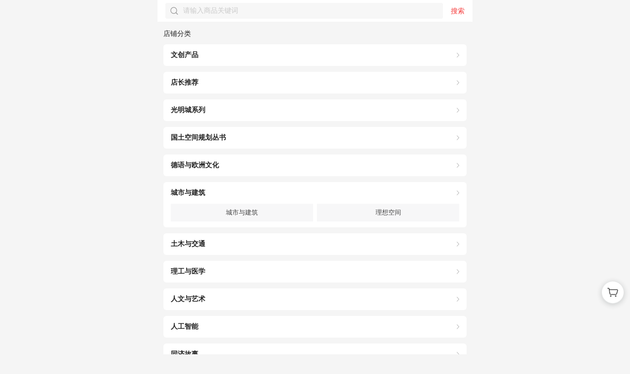

--- FILE ---
content_type: text/html
request_url: https://h5.weidian.com/miniapp/uni-shop-search/?shopId=208102218
body_size: 1209
content:

<!DOCTYPE html><html lang=zh-CN><head><meta charset=utf-8><meta name=data-spider content=seller><meta http-equiv=X-UA-Compatible content="IE=edge"><meta content="telephone=no" name=format-detection><meta name=apple-touch-fullscreen content=yes><meta name=apple-mobile-web-app-capable content=yes><meta name=apple-mobile-web-app-status-bar-style content=black><link rel=dns-prefetch href=//assets.geilicdn.com><link rel=dns-prefetch href=//si.geilicdn.com><link rel=dns-prefetch href=//thor.weidian.com><link href=//assets.geilicdn.com/fxxxx/favicon.ico rel="shortcut icon" type=image/x-icon><meta name=viewport content="width=device-width,user-scalable=no,initial-scale=1,maximum-scale=1,minimum-scale=1,viewport-fit=cover"><title></title><link rel=stylesheet href=//assets.geilicdn.com/miniapp/uni-shop-search/0.5.1/static/index.f37b29dd.css><style>body, div, dl, dt, dd, ul, ol, li, h1, h2, h3, h4, h5, h6, pre, code, form, fieldset, legend, input, textarea, p, blockquote, th, td {margin: 0;padding: 0;}address, caption, cite, code, dfn, em, th, var, i {font-style: normal;font-weight: normal;}ol, ul {list-style: none;}body{margin:0 auto;max-width: 640px;-webkit-text-size-adjust:none !important;}</style><script>!(function(e,h){var d=h.documentElement;var i=e.devicePixelRatio||1;var l=640;var j=10;var b;var a=e.navigator.userAgent;if(a.match(/android/gi)&&a.match(/micromessenger/gi)){function k(m){m.invoke&&m.invoke("setFontSizeCallback",{fontSize:0});m.on&&m.on("menu:setfont",function(){m.invoke("setFontSizeCallback",{fontSize:0})})}if(typeof window.WeixinJSBridge==="object"){k(window.WeixinJSBridge)}else{document.addEventListener("WeixinJSBridgeReady",function(){k(window.WeixinJSBridge)},false)}}function f(){h.body.style.fontSize=(12*i)+"px"}if(h.body){f()}else{h.addEventListener("DOMContentLoaded",f)}function c(){var m=d.getBoundingClientRect().width;if(m>l){m=l}var n=m/j;d.style.fontSize=n+"px"}c();function g(){clearTimeout(b);b=setTimeout(c,300)}e.addEventListener("resize",g);e.addEventListener("pageshow",function(m){if(m.persisted){g()}})})(window,document);</script></head><body data-spider=shop_search data-vcollect-multidomain data-vcollect-plugin=impression><noscript><strong>Please enable JavaScript to continue.</strong></noscript><div id=app></div><script src=//assets.geilicdn.com/v-components/peckerwood/1.6.1/index.js crossorigin=anonymous></script><script src=//assets.geilicdn.com/v-components/sheer/0.11.3/index.js crossorigin=anonymous></script><script src=//assets.geilicdn.com/v-components/login/0.6.5/index.js crossorigin=anonymous></script><script src=//assets.geilicdn.com/miniapp/uni-shop-search/0.5.1/static/js/chunk-vendors.4cea121c.js></script><script src=//assets.geilicdn.com/miniapp/uni-shop-search/0.5.1/static/js/index.905f8f3a.js></script></body></html>

--- FILE ---
content_type: text/css
request_url: https://s.geilicdn.com/weidian-h5/wdtheme/1.0.0/icon/iconfont.css
body_size: 429
content:

.theme-shouye_xiaodian_nor:before {
  content: "\e663";
}

.theme-diandan_xiaodian_nor:before {
  content: "\e665";
}

.theme-order_xiaodian_nor:before {
  content: "\e666";
}

.theme-icon_xiaodian_nor:before {
  content: "\e667";
}

.theme-location-2:before {
  content: "\e659";
}

.theme-checkbox_s:before {
  content: "\e662";
}

.theme-confirm-m:before {
  content: "\e686";
}

.theme-change:before {
  content: "\e687";
}

.theme-close-m:before {
  content: "\e688";
}

.theme-enfoldment-s:before {
  content: "\e689";
}

.theme-confirm-s:before {
  content: "\e68a";
}

.theme-go-s:before {
  content: "\e68b";
}

.theme-location-m:before {
  content: "\e68c";
}

.theme-remarks-s:before {
  content: "\e68d";
}

.theme-open-m:before {
  content: "\e68e";
}

.theme-protect:before {
  content: "\e68f";
}

.theme-location-s:before {
  content: "\e690";
}

.theme-open-s:before {
  content: "\e691";
}

.theme-logistics-s:before {
  content: "\e692";
}

.theme-star-s:before {
  content: "\e654";
}

.theme-fav0013x:before {
  content: "\e683";
}

.theme-fav001f3x:before {
  content: "\e684";
}

.theme-shop03-13x:before {
  content: "\e682";
}

.theme-shop033x:before {
  content: "\e681";
}

.theme-reduce:before {
  content: "\e65e";
}

.theme-add:before {
  content: "\e680";
}

.theme-liebian:before {
  content: "\e67f";
}

.theme-CheckBox-p:before {
  content: "\e664";
}

.theme-CheckBox-n:before {
  content: "\e668";
}

.theme-information:before {
  content: "\e669";
}

.theme-fail-b:before {
  content: "\e66b";
}

.theme-close-b:before {
  content: "\e66c";
}

.theme-close-s1:before {
  content: "\e66f";
}

.theme-success-b:before {
  content: "\e670";
}

.theme-shop:before {
  content: "\e672";
}

.theme-edit:before {
  content: "\e673";
}

.theme-wc-pay:before {
  content: "\e674";
}

.theme-wc:before {
  content: "\e675";
}

.theme-horn:before {
  content: "\e676";
}

.theme-search-s:before {
  content: "\e677";
}

.theme-wait-s:before {
  content: "\e679";
}

.theme-wd-pay:before {
  content: "\e67a";
}

.theme-wait-b:before {
  content: "\e67c";
}

.theme-liebiao-jinrujiantou:before {
  content: "\e661";
}

.theme-close-s:before {
  content: "\e618";
}

.theme-shop-money:before {
  content: "\e63d";
}

.theme-shop-distribution:before {
  content: "\e63e";
}

.theme-shop-classification02:before {
  content: "\e63f";
}

.theme-shop-card:before {
  content: "\e640";
}

.theme-shop-member01:before {
  content: "\e641";
}

.theme-shop-find:before {
  content: "\e642";
}

.theme-shop-member02:before {
  content: "\e643";
}

.theme-shop-share:before {
  content: "\e644";
}

.theme-shop-Personal:before {
  content: "\e645";
}

.theme-shop-home02:before {
  content: "\e646";
}

.theme-shop-commodity:before {
  content: "\e647";
}

.theme-shop-brand:before {
  content: "\e648";
}

.theme-shop-home01:before {
  content: "\e649";
}

.theme-shop-classification01:before {
  content: "\e64a";
}

.theme-shop-gift:before {
  content: "\e64b";
}

.theme-shop-ShoppingCart:before {
  content: "\e64c";
}

.theme-shop-activity:before {
  content: "\e64d";
}

.theme-shop-recommen:before {
  content: "\e64e";
}

.theme-shop-list:before {
  content: "\e64f";
}

.theme-shop-Discount:before {
  content: "\e650";
}

.theme-shop-hot:before {
  content: "\e651";
}

.theme-shop-IM:before {
  content: "\e653";
}

.theme-shop-follow:before {
  content: "\e656";
}

.theme-shop-surprise:before {
  content: "\e660";
}

.theme-shop01-13x:before {
  content: "\e65f";
}

.theme-address01:before {
  content: "\e652";
}

.theme-shop023x:before {
  content: "\e655";
}

.theme-shop02-13x:before {
  content: "\e657";
}

.theme-shop013x:before {
  content: "\e658";
}

.theme-shop04-13x:before {
  content: "\e65a";
}

.theme-shop05-13x:before {
  content: "\e65b";
}

.theme-shop053x:before {
  content: "\e65c";
}

.theme-shop043x:before {
  content: "\e65d";
}



--- FILE ---
content_type: application/javascript
request_url: https://assets.geilicdn.com/miniapp/uni-shop-search/0.5.1/static/js/index.905f8f3a.js
body_size: 8439
content:
(function(e){function n(n){for(var o,a,l=n[0],c=n[1],d=n[2],s=0,m=[];s<l.length;s++)a=l[s],Object.prototype.hasOwnProperty.call(r,a)&&r[a]&&m.push(r[a][0]),r[a]=0;for(o in c)Object.prototype.hasOwnProperty.call(c,o)&&(e[o]=c[o]);h&&h(n);while(m.length)m.shift()();return i.push.apply(i,d||[]),t()}function t(){for(var e,n=0;n<i.length;n++){for(var t=i[n],o=!0,a=1;a<t.length;a++){var c=t[a];0!==r[c]&&(o=!1)}o&&(i.splice(n--,1),e=l(l.s=t[0]))}return e}var o={},r={index:0},i=[];function a(e){return l.p+"static/js/"+({"lib-login-dist-pages-bind-index~lib-login-dist-pages-index-index~lib-login-dist-pages-switch-index~l~2f80f156":"lib-login-dist-pages-bind-index~lib-login-dist-pages-index-index~lib-login-dist-pages-switch-index~l~2f80f156","lib-login-dist-pages-bind-index":"lib-login-dist-pages-bind-index","lib-login-dist-pages-index-index":"lib-login-dist-pages-index-index","lib-login-dist-pages-switch-index~pages-index-index":"lib-login-dist-pages-switch-index~pages-index-index","lib-login-dist-pages-switch-index":"lib-login-dist-pages-switch-index","lib-webview-dist-pages-index-index":"lib-webview-dist-pages-index-index","pages-index-index":"pages-index-index","cart-guide-inst":"cart-guide-inst","cart-guide-teleport":"cart-guide-teleport"}[e]||e)+"."+{"chunk-15a0c600":"dca991c7","chunk-23c3e022":"865b921c","chunk-29e6eeeb":"f03c9098","chunk-667f1c22":"411c1ef8","chunk-6ec58379":"dca91201","chunk-c74f2924":"7d33edb2","chunk-e8f49138":"f673a34c","lib-login-dist-pages-bind-index~lib-login-dist-pages-index-index~lib-login-dist-pages-switch-index~l~2f80f156":"a4292e16","lib-login-dist-pages-bind-index":"9cc90b02","lib-login-dist-pages-index-index":"5410bddc","lib-login-dist-pages-switch-index~pages-index-index":"b2277a0a","lib-login-dist-pages-switch-index":"b708f2e4","lib-webview-dist-pages-index-index":"cfd07b52","pages-index-index":"327e4fb9","chunk-23887832":"b55d2834","cart-guide-inst":"1c1a76b4","cart-guide-teleport":"274e6642"}[e]+".js"}function l(n){if(o[n])return o[n].exports;var t=o[n]={i:n,l:!1,exports:{}};return e[n].call(t.exports,t,t.exports,l),t.l=!0,t.exports}l.e=function(e){var n=[],t=r[e];if(0!==t)if(t)n.push(t[2]);else{var o=new Promise((function(n,o){t=r[e]=[n,o]}));n.push(t[2]=o);var i,c=document.createElement("script");c.charset="utf-8",c.timeout=120,l.nc&&c.setAttribute("nonce",l.nc),c.src=a(e);var d=new Error;i=function(n){c.onerror=c.onload=null,clearTimeout(s);var t=r[e];if(0!==t){if(t){var o=n&&("load"===n.type?"missing":n.type),i=n&&n.target&&n.target.src;d.message="Loading chunk "+e+" failed.\n("+o+": "+i+")",d.name="ChunkLoadError",d.type=o,d.request=i,t[1](d)}r[e]=void 0}};var s=setTimeout((function(){i({type:"timeout",target:c})}),12e4);c.onerror=c.onload=i,document.head.appendChild(c)}return Promise.all(n)},l.m=e,l.c=o,l.d=function(e,n,t){l.o(e,n)||Object.defineProperty(e,n,{enumerable:!0,get:t})},l.r=function(e){"undefined"!==typeof Symbol&&Symbol.toStringTag&&Object.defineProperty(e,Symbol.toStringTag,{value:"Module"}),Object.defineProperty(e,"__esModule",{value:!0})},l.t=function(e,n){if(1&n&&(e=l(e)),8&n)return e;if(4&n&&"object"===typeof e&&e&&e.__esModule)return e;var t=Object.create(null);if(l.r(t),Object.defineProperty(t,"default",{enumerable:!0,value:e}),2&n&&"string"!=typeof e)for(var o in e)l.d(t,o,function(n){return e[n]}.bind(null,o));return t},l.n=function(e){var n=e&&e.__esModule?function(){return e["default"]}:function(){return e};return l.d(n,"a",n),n},l.o=function(e,n){return Object.prototype.hasOwnProperty.call(e,n)},l.p="//assets.geilicdn.com/miniapp/uni-shop-search/0.5.1/",l.oe=function(e){throw console.error(e),e};var c=window["webpackJsonp"]=window["webpackJsonp"]||[],d=c.push.bind(c);c.push=n,c=c.slice();for(var s=0;s<c.length;s++)n(c[s]);var h=d;i.push([0,"chunk-vendors"]),t()})({0:function(e,n,t){e.exports=t("56d7")},"034f":function(e,n,t){"use strict";var o=t("0b9a"),r=t.n(o);r.a},"0434":function(e,n,t){"use strict";var o=t("4ea4");Object.defineProperty(n,"__esModule",{value:!0}),n.LogError=i,n.LogInfo=a;var r=o(t("7618"));function i(e){var n=getApp().globalData,t=n.pecker;e&&"object"==(0,r.default)(e)&&(e=JSON.stringify(e)),t&&t.bat&&t.bat.error({message:e,params:n.extConfig||{}})}function a(e){var n=getApp().globalData,t=n.pecker;e&&"object"==(0,r.default)(e)&&(e=JSON.stringify(e)),t&&t.bat&&t.bat.info({message:e,params:n.extConfig||{}})}},"0b9a":function(e,n,t){var o=t("63e3");"string"===typeof o&&(o=[[e.i,o,""]]),o.locals&&(e.exports=o.locals);var r=t("4f06").default;r("4b882266",o,!0,{sourceMap:!1,shadowMode:!1})},"1abe":function(e,n,t){var o={"./theme-blue.css":["43b2","chunk-6ec58379"],"./theme-default.css":["e3fc","chunk-667f1c22"],"./theme-gold.css":["88ef","chunk-23c3e022"],"./theme-green.css":["84b0","chunk-15a0c600"],"./theme-orange.css":["e710","chunk-c74f2924"],"./theme-purple.css":["cc78","chunk-e8f49138"],"./theme-rose.css":["ff29","chunk-29e6eeeb"]};function r(e){if(!t.o(o,e))return Promise.resolve().then((function(){var n=new Error("Cannot find module '"+e+"'");throw n.code="MODULE_NOT_FOUND",n}));var n=o[e],r=n[0];return t.e(n[1]).then((function(){return t.t(r,7)}))}r.keys=function(){return Object.keys(o)},r.id="1abe",e.exports=r},"1fca":function(e,n,t){"use strict";Object.defineProperty(n,"__esModule",{value:!0}),n.Thor=a;var o=t("f0ca"),r=t("0434");function i(e){if(e&&(e.status||e.native&&e.native.data&&e.native.data.status)){if(e.native&&e.native.data){var n=e.native.data;return{body:n,code:n.status.code,result:n.result,native:e.native}}return{body:e,code:e.status.code,result:e.result}}return(0,r.LogError)("Thor Api Error: "+JSON.stringify(e)),e}function a(e){var n=arguments.length>1&&void 0!==arguments[1]?arguments[1]:{},t=arguments.length>2?arguments[2]:void 0,r=window.sheer.network;return r.request(o.env.THOR_API+e,{data:{param:n},method:t||"GET",timeout:3e3}).then(i).catch(i)}},"22fc":function(e,n,t){"use strict";var o=t("dbce"),r=t("4ea4");t("8e6e"),t("ac6a"),t("456d"),Object.defineProperty(n,"__esModule",{value:!0}),n.default=g,n.envNum=void 0;var i=r(t("bd86")),a=t("f0ca"),l=t("ee12"),c=o(t("6c3d"));function d(e,n){var t=Object.keys(e);if(Object.getOwnPropertySymbols){var o=Object.getOwnPropertySymbols(e);n&&(o=o.filter((function(n){return Object.getOwnPropertyDescriptor(e,n).enumerable}))),t.push.apply(t,o)}return t}function s(e){for(var n=1;n<arguments.length;n++){var t=null!=arguments[n]?arguments[n]:{};n%2?d(Object(t),!0).forEach((function(n){(0,i.default)(e,n,t[n])})):Object.getOwnPropertyDescriptors?Object.defineProperties(e,Object.getOwnPropertyDescriptors(t)):d(Object(t)).forEach((function(n){Object.defineProperty(e,n,Object.getOwnPropertyDescriptor(t,n))}))}return e}var h=["dev","daily","pre","prod"].indexOf(a.env.ENV);n.envNum=h;var m=a.env.THOR_API;function g(e){var n=arguments.length>1&&void 0!==arguments[1]?arguments[1]:{},t=(0,l.GetGlobalKey)("shopId"),o=(0,l.GetGlobalKey)("userId"),r=getApp().globalData,i=s(s({shopId:t,masterShopId:r.extConfig&&r.extConfig.masterShopId||t,userId:o,extConfig:r.extConfig,env:a.env.ENV,envStr:["daily.","daily.","pre.",""][h],thor:m,mHost:["https://h5.daily.weidian.com","https://h5.daily.weidian.com","https://h5.pre.weidian.com","https://h5.weidian.com"][h]},c.default),n);if(e){var d=e.shopBaseInfo;d=void 0===d?{}:d;var g=d.userId,u=void 0===g?"":g,p=d.nickName,F=void 0===p?"":p,f=d.status,b=void 0===f?"":f,y=d.isQdFx,v=void 0===y?"":y,C=d.supplierId,x=void 0===C?"":C,w=d.note,_=void 0===w?"":w,E=d.mallShop,T=void 0===E?"":E,A=e.shopContextInfo;A=void 0===A?{}:A;var O=A.ctx,S=void 0===O?"":O,P=e.shopExtendInfo;P=void 0===P?{}:P;var D=P.littleAppRmAd,B=void 0===D?"":D,k=P.sellerShowConf;k=void 0===k?{}:k;var j=k.hideItemSale,I=void 0===j?"":j,G=P.shopPromotionInfo,M=void 0===G?{}:G,N=P.chainStoreInfo,L=void 0===N?{}:N,V=M||{},U=V.shopMjs,H=V.shopMoneyFreePostages,q=V.shopNumFreePostages,$=V.promotionTxt,J=V.freePostageEnterShow;return Object.assign(i,{sellerId:u,username:F,note:_,shopStatus:b,isQdFx:v,supplyShopId:x,shopDetailCtx:S,isHideAd:B,hideSold:I,shopType:v?1:0,shopOffs:U,moneyOff:$,freePostageEnterShow:J,shopMoneyFreePostages:H||[],shopNumFreePostages:q,mallShop:T,chainStoreInfo:L,isChainStore:L&&L.branchShop||!1})}return i}},"23be":function(e,n,t){"use strict";t.r(n);var o=t("4dd3"),r=t.n(o);for(var i in o)["default"].indexOf(i)<0&&function(e){t.d(n,e,(function(){return o[e]}))}(i);n["default"]=r.a},"3dfd":function(e,n,t){"use strict";t.r(n);var o=t("f529"),r=t("23be");for(var i in r)["default"].indexOf(i)<0&&function(e){t.d(n,e,(function(){return r[e]}))}(i);t("034f");var a,l=t("f0c5"),c=Object(l["a"])(r["default"],o["b"],o["c"],!1,null,null,null,!1,o["a"],a);n["default"]=c.exports},"4dd3":function(e,n,t){"use strict";var o=t("4ea4");Object.defineProperty(n,"__esModule",{value:!0}),n.default=void 0,t("386d"),t("4917");var r=o(t("129f")),i=o(t("657e")),a=o(t("95c1")),l=t("cc37"),c=t("633a"),d=t("22fc"),s=t("1ba7"),h=location.search.match(/shopId=(\d+)/),m=h&&h[1];function g(){var e=arguments.length>0&&void 0!==arguments[0]?arguments[0]:"",n=arguments.length>1&&void 0!==arguments[1]?arguments[1]:3;return(0,s.getTheme)(e,"shop-city",n).then((function(e){var t=e.themeKey,o=e.version,r=document.getElementsByTagName("body")[0],i=r.firstChild,a=document.createElement("link");a.setAttribute("rel","stylesheet"),a.setAttribute("type","text/css");var l="//s.geilicdn.com/weidian-h5";return 1==n?l="//s.daily.geilicdn.com/weidian-h5":2==n&&(l="//s.pre.geilicdn.com/weidian-h5"),a.href="".concat(l,"/wdtheme/").concat(o,"/theme-").concat(t,".css"),r.insertBefore(a,i),t})).catch((function(e){return(0,s.loadTheme)()}))}var u="";function p(e){if(u)return Promise.resolve(u);var n={shopId:e,from:"shop-city"};return(0,c.getShopTheme)(n).then((function(e){var n=e&&e.result&&e.result.themeKey;return u=n,n})).catch((function(){return"default"}))}function F(e){return!e&&u?(0,l.getTheme)(u):(0,l.getTheme)(e)}function f(e){return!e&&u?(0,l.getThemeClass)(u):(0,l.getThemeClass)(e)}var b={shopId:"",globalData:{shopId:"1720985092",getShopTheme:p,getTheme:F,getThemeClass:f,loadThemeColor:g(m,d.envNum),decoupler:new a.default,pecker:i.default,spider:r.default,source:"thirdApp"},getShopTheme:p,getTheme:F,getThemeClass:f,onLaunch:function(){},mounted:function(){this.getSystemInfo()},methods:{getSystemInfo:function(){var e=uni.getSystemInfoSync(),n=e.statusBarHeight,t=e.system.indexOf("iOS")>-1,o=44;t||(o=48),setTimeout((function(){var e=getApp();e.globalSystemInfo=e.globalSystemInfo||{},e.globalSystemInfo.navigationStyle={height:o+n,paddingTop:n+o/2,statusHeight:n}}),500)}},onError:function(e){i.default&&i.default.bat&&i.default.bat.error({message:e})}};n.default=b},"56d7":function(e,n,t){"use strict";var o=t("4ea4");t("8e6e"),t("ac6a"),t("456d");var r=o(t("bd86"));t("cadf"),t("551c"),t("f751"),t("097d"),t("6cdc"),t("1c31");var i=o(t("e143")),a=o(t("3dfd"));function l(e,n){var t=Object.keys(e);if(Object.getOwnPropertySymbols){var o=Object.getOwnPropertySymbols(e);n&&(o=o.filter((function(n){return Object.getOwnPropertyDescriptor(e,n).enumerable}))),t.push.apply(t,o)}return t}function c(e){for(var n=1;n<arguments.length;n++){var t=null!=arguments[n]?arguments[n]:{};n%2?l(Object(t),!0).forEach((function(n){(0,r.default)(e,n,t[n])})):Object.getOwnPropertyDescriptors?Object.defineProperties(e,Object.getOwnPropertyDescriptors(t)):l(Object(t)).forEach((function(n){Object.defineProperty(e,n,Object.getOwnPropertyDescriptor(t,n))}))}return e}window.Vue=i.default,i.default.config.productionTip=!1,a.default.mpType="app";var d=new i.default(c({},a.default));d.$mount()},"633a":function(e,n,t){"use strict";var o=t("4ea4");t("8e6e"),t("ac6a"),t("456d"),Object.defineProperty(n,"__esModule",{value:!0}),n.getShopTheme=void 0;var r=o(t("bd86")),i=t("1fca");function a(e,n){var t=Object.keys(e);if(Object.getOwnPropertySymbols){var o=Object.getOwnPropertySymbols(e);n&&(o=o.filter((function(n){return Object.getOwnPropertyDescriptor(e,n).enumerable}))),t.push.apply(t,o)}return t}function l(e){for(var n=1;n<arguments.length;n++){var t=null!=arguments[n]?arguments[n]:{};n%2?a(Object(t),!0).forEach((function(n){(0,r.default)(e,n,t[n])})):Object.getOwnPropertyDescriptors?Object.defineProperties(e,Object.getOwnPropertyDescriptors(t)):a(Object(t)).forEach((function(n){Object.defineProperty(e,n,Object.getOwnPropertyDescriptor(t,n))}))}return e}var c=function(e){return(0,i.Thor)("/decorate/customTheme.getCustomTheme/1.0",l({},e)).then((function(e){return e})).catch((function(e){console.log(e)}))};n.getShopTheme=c},"63e3":function(e,n,t){n=e.exports=t("24fb")(!1),n.push([e.i,'\n\n\n\n\n\n\n\n\n\n\n\n\n\n\n\n\n\n\n\n\n\n\n\n\n\n\n\n\n\n\n\n\n\n\n\n\n\n\n\n\n\n\n\n\n\n\n\n\n\n\n\n\n\n\n\n\n\n\n\n\n\n\n\n\n\n\n\n\n\n\n\n\n\n\n\n\n\n\n\n\n\n\n\n\n\n\n\n\n\n\n\n\n\n\n\n\n\n\n\n\n\n\n\n\n\n\n\n\n\n\n\n\n\n\n\n\n\n\n\n\n\n\n\n\n\n\n\n\n\n\n\n\n\n\n\n\n\n/*每个页面公共css */\n.wd-theme{font-family:wd-theme!important;font-size:24px;font-style:normal;-webkit-font-smoothing:antialiased;-moz-osx-font-smoothing:grayscale}[class^="theme-"],[class*=" theme-"]{font-family:wd-theme!important;speak:none;font-style:normal;font-weight:400;font-variant:normal;text-transform:none;-webkit-font-smoothing:antialiased;-moz-osx-font-smoothing:grayscale}.tabbar-fixed-safe-area-padding-bottom{padding-bottom:0;padding-bottom:calc(constant(safe-area-inset-bottom));padding-bottom:calc(env(safe-area-inset-bottom))}.tabbar-fixed-safe-area-margin-bottom{margin-bottom:48px;margin-bottom:calc(48px + constant(safe-area-inset-bottom));margin-bottom:calc(48px + env(safe-area-inset-bottom))}\n/* 去除ios自带搜索图标 */uni-input[type="search"]{-webkit-appearance:none}uni-input::-webkit-search-cancel-button{display:none}.uni-input-input{-webkit-appearance:none}.uni-input-input::-webkit-search-cancel-button{display:none}',""])},"6c3d":function(e,n,t){"use strict";Object.defineProperty(n,"__esModule",{value:!0}),n.default=void 0;var o={homeUrl:"/lib/shop/dist/pages/index/index",maiHomeUrl:"/lib/home/dist/pages/index/index",itemUrl:"/lib/item/dist/pages/index/index",categoryList:"/lib/shop-category/dist/pages/category/index",webview:"/lib/webview/dist/pages/index/index",cartUrl:"/lib/cart/dist/pages/index/index",shopSearchUrl:"/lib/shop-category/dist/pages/search/index",appId:"$$_app_code_$$",spiderA:"seller",onlineEnvCode:3,redPacketUrl:"/lib/promotion-red-packets/dist/pages/index/index",seckillUrl:"/lib/mkt-item-detail/dist/pages/seckill/index"},r=o;n.default=r},"6cdc":function(e,n,t){"use strict";(function(e){var n=t("4ea4"),o=n(t("e143"));e["____wx4b74228baa15489a____"]=!0,delete e["____wx4b74228baa15489a____"],e.__uniConfig={globalStyle:{rpxCalcIncludeWidth:750,navigationBarTextStyle:"black",navigationBarTitleText:"",navigationBarBackgroundColor:"#F8F8F8",backgroundColor:"#F8F8F8"},easycom:{autoscan:!1,"^page-meta$":"@dcloudio/uni-cli-shared/components/page-meta.vue","^navigation-bar$":"@dcloudio/uni-cli-shared/components/navigation-bar.vue"},condition:{current:1,list:[{name:"专享",path:"pages/third-app/index",query:"shopId=1720985092",style:{}},{name:"买买",path:"pages/maimai/index",query:"shopId=1720985092",style:{}},{name:"微店+",path:"pages/wd-plus/index",query:"shopId=1720985092",style:{}},{name:"支付宝",path:"pages/alipay/index",query:"shopId=1720985092",style:{}}]}},e.__uniConfig.compilerVersion="2.8.8",e.__uniConfig.router={mode:"hash",base:"/"},e.__uniConfig.publicPath="//assets.geilicdn.com/miniapp/uni-shop-search/0.5.1/",e.__uniConfig["async"]={loading:"AsyncLoading",error:"AsyncError",delay:200,timeout:6e4},e.__uniConfig.debug=!1,e.__uniConfig.networkTimeout={request:6e4,connectSocket:6e4,uploadFile:6e4,downloadFile:6e4},e.__uniConfig.sdkConfigs={},e.__uniConfig.qqMapKey="XVXBZ-NDMC4-JOGUS-XGIEE-QVHDZ-AMFV2",e.__uniConfig.nvue={"flex-direction":"column"},e.__uniConfig.__webpack_chunk_load__=t.e,o.default.component("pages-index-index",(function(e){var n={component:Promise.all([t.e("lib-login-dist-pages-switch-index~pages-index-index"),t.e("pages-index-index")]).then(function(){return e(t("f75a"))}.bind(null,t)).catch(t.oe),delay:__uniConfig["async"].delay,timeout:__uniConfig["async"].timeout};return __uniConfig["async"]["loading"]&&(n.loading={name:"SystemAsyncLoading",render:function(e){return e(__uniConfig["async"]["loading"])}}),__uniConfig["async"]["error"]&&(n.error={name:"SystemAsyncError",render:function(e){return e(__uniConfig["async"]["error"])}}),n})),o.default.component("lib-webview-dist-pages-index-index",(function(e){var n={component:Promise.all([t.e("lib-login-dist-pages-bind-index~lib-login-dist-pages-index-index~lib-login-dist-pages-switch-index~l~2f80f156"),t.e("lib-webview-dist-pages-index-index")]).then(function(){return e(t("be4f"))}.bind(null,t)).catch(t.oe),delay:__uniConfig["async"].delay,timeout:__uniConfig["async"].timeout};return __uniConfig["async"]["loading"]&&(n.loading={name:"SystemAsyncLoading",render:function(e){return e(__uniConfig["async"]["loading"])}}),__uniConfig["async"]["error"]&&(n.error={name:"SystemAsyncError",render:function(e){return e(__uniConfig["async"]["error"])}}),n})),o.default.component("lib-login-dist-pages-index-index",(function(e){var n={component:Promise.all([t.e("lib-login-dist-pages-bind-index~lib-login-dist-pages-index-index~lib-login-dist-pages-switch-index~l~2f80f156"),t.e("lib-login-dist-pages-index-index")]).then(function(){return e(t("c5dd"))}.bind(null,t)).catch(t.oe),delay:__uniConfig["async"].delay,timeout:__uniConfig["async"].timeout};return __uniConfig["async"]["loading"]&&(n.loading={name:"SystemAsyncLoading",render:function(e){return e(__uniConfig["async"]["loading"])}}),__uniConfig["async"]["error"]&&(n.error={name:"SystemAsyncError",render:function(e){return e(__uniConfig["async"]["error"])}}),n})),o.default.component("lib-login-dist-pages-bind-index",(function(e){var n={component:Promise.all([t.e("lib-login-dist-pages-bind-index~lib-login-dist-pages-index-index~lib-login-dist-pages-switch-index~l~2f80f156"),t.e("lib-login-dist-pages-bind-index")]).then(function(){return e(t("76cb"))}.bind(null,t)).catch(t.oe),delay:__uniConfig["async"].delay,timeout:__uniConfig["async"].timeout};return __uniConfig["async"]["loading"]&&(n.loading={name:"SystemAsyncLoading",render:function(e){return e(__uniConfig["async"]["loading"])}}),__uniConfig["async"]["error"]&&(n.error={name:"SystemAsyncError",render:function(e){return e(__uniConfig["async"]["error"])}}),n})),o.default.component("lib-login-dist-pages-switch-index",(function(e){var n={component:Promise.all([t.e("lib-login-dist-pages-bind-index~lib-login-dist-pages-index-index~lib-login-dist-pages-switch-index~l~2f80f156"),t.e("lib-login-dist-pages-switch-index~pages-index-index"),t.e("lib-login-dist-pages-switch-index")]).then(function(){return e(t("1a9f"))}.bind(null,t)).catch(t.oe),delay:__uniConfig["async"].delay,timeout:__uniConfig["async"].timeout};return __uniConfig["async"]["loading"]&&(n.loading={name:"SystemAsyncLoading",render:function(e){return e(__uniConfig["async"]["loading"])}}),__uniConfig["async"]["error"]&&(n.error={name:"SystemAsyncError",render:function(e){return e(__uniConfig["async"]["error"])}}),n})),e.__uniRoutes=[{path:"/",alias:"/pages/index/index",component:{render:function(e){return e("Page",{props:Object.assign({isQuit:!0,isEntry:!0},__uniConfig.globalStyle,{navigationStyle:"custom",navigationBarTitleText:"搜索"})},[e("pages-index-index",{slot:"page"})])}},meta:{id:1,name:"pages-index-index",isNVue:!1,pagePath:"pages/index/index",isQuit:!0,isEntry:!0,windowTop:0}},{path:"/lib/webview/dist/pages/index/index",component:{render:function(e){return e("Page",{props:Object.assign({},__uniConfig.globalStyle,{navigationBarTitleText:""})},[e("lib-webview-dist-pages-index-index",{slot:"page"})])}},meta:{name:"lib-webview-dist-pages-index-index",isNVue:!1,pagePath:"lib/webview/dist/pages/index/index",windowTop:44}},{path:"/lib/login/dist/pages/index/index",component:{render:function(e){return e("Page",{props:Object.assign({},__uniConfig.globalStyle,{navigationBarTitleText:"登录"})},[e("lib-login-dist-pages-index-index",{slot:"page"})])}},meta:{name:"lib-login-dist-pages-index-index",isNVue:!1,pagePath:"lib/login/dist/pages/index/index",windowTop:44}},{path:"/lib/login/dist/pages/bind/index",component:{render:function(e){return e("Page",{props:Object.assign({},__uniConfig.globalStyle,{navigationBarTitleText:"登录"})},[e("lib-login-dist-pages-bind-index",{slot:"page"})])}},meta:{name:"lib-login-dist-pages-bind-index",isNVue:!1,pagePath:"lib/login/dist/pages/bind/index",windowTop:44}},{path:"/lib/login/dist/pages/switch/index",component:{render:function(e){return e("Page",{props:Object.assign({},__uniConfig.globalStyle,{navigationBarTitleText:"选择店铺"})},[e("lib-login-dist-pages-switch-index",{slot:"page"})])}},meta:{name:"lib-login-dist-pages-switch-index",isNVue:!1,pagePath:"lib/login/dist/pages/switch/index",windowTop:44}},{path:"/preview-image",component:{render:function(e){return e("Page",{props:{navigationStyle:"custom"}},[e("system-preview-image",{slot:"page"})])}},meta:{name:"preview-image",pagePath:"/preview-image"}},{path:"/choose-location",component:{render:function(e){return e("Page",{props:{navigationStyle:"custom"}},[e("system-choose-location",{slot:"page"})])}},meta:{name:"choose-location",pagePath:"/choose-location"}},{path:"/open-location",component:{render:function(e){return e("Page",{props:{navigationStyle:"custom"}},[e("system-open-location",{slot:"page"})])}},meta:{name:"open-location",pagePath:"/open-location"}}],e.UniApp&&new e.UniApp}).call(this,t("c8ba"))},8721:function(e,n){e.exports=sheer},"95c1":function(e,n,t){"use strict";var o=t("4ea4");Object.defineProperty(n,"__esModule",{value:!0}),n.default=void 0;var r=o(t("d225")),i=o(t("b0b4")),a=function(){function e(){(0,r.default)(this,e),this.handlers={}}return(0,i.default)(e,[{key:"on",value:function(e,n){var t=this.handlers[e];return"function"===typeof n&&(!t&&(t=[]),t.push(n),this.handlers[e]=t),this}},{key:"emit",value:function(e){var n,t=this.handlers[e];if(t&&(n=t.length)){for(var o=arguments.length,r=new Array(o>1?o-1:0),i=1;i<o;i++)r[i-1]=arguments[i];for(var a=0;a<n;a++){var l;t[a]&&(l=t[a]).call.apply(l,[null].concat(r))}}return this}},{key:"off",value:function(e,n){var t=this.handlers[e];if(n){if(t)for(var o=0,r=t.length;o<r;o++)t[o]===n&&t.splice(o,1)}else t=null;return this.handlers[e]=t,this}}]),e}();n.default=a},"9a60":function(e,n){e.exports=login},cc37:function(e,n,t){"use strict";Object.defineProperty(n,"__esModule",{value:!0}),n.getThemeClass=n.getTheme=n.theme=void 0;var o={default:{themeColorMain:"#F53939",themeColorPrice:"#F53939",themeColorTag:"#F53939",themeColorBg:"#FFF3F3",themeColorConfim:"#FFFFFF",themeColorSelect:"#FFFFFF",themeGradientConfirm:"linear-gradient(90deg, #FF4348 0%, #EE172B 100%)",themeGradientSelect:"linear-gradient(90deg, #F5CB22 0%, #F6A623 100%)",themeColorA:"#F53939",themeColorB:"#F53939",themeColorC:"#F53939",themeColorD:"#FFF3F3",themeColorE:"#FFFFFF",themeColorF:"#FFFFFF",themeGradientA:"linear-gradient(90deg, #FF4348 0%, #EE172B 100%)",themeGradientB:"linear-gradient(90deg, #F5CB22 0%, #F6A623 100%)",themeColorTransparency1:"rgba(245, 57, 57, 0.02)",themeColorTransparency2:"rgba(245, 57, 57, 0.2)",themeColorTransparency3:"rgba(245, 57, 57, 0.1)",themeColorTransparency4:"rgba(245, 57, 57, 0.2)",themeStyle:"\n    --theme-color-a: #F53939;\n\n    --theme-color-b: #F53939;\n    \n    --theme-color-c: #F53939;\n    \n    --theme-color-d: #FFF3F3;\n    \n    --theme-color-e: #FFFFFF;\n  \n    --theme-color-f: #FFFFFF;\n    \n    --theme-gradient-a: linear-gradient(90deg, #FF4348 0%, #EE172B 100%);\n    \n    --theme-gradient-b: linear-gradient(90deg, #F5CB22 0%, #F6A623 100%);\n  \n    --theme-color-transparency1: rgba(245, 57, 57, 0.02);\n  \n    --theme-color-transparency2: rgba(245, 57, 57, 0.2);\n  \n    --theme-color-transparency3: rgba(245, 57, 57, 0.1);\n  \n    --theme-color-transparency4: rgba(245, 57, 57, 0.2);\n  \n    --theme-color-main: var(--theme-color-a);\n  \n    --theme-color-price: var(--theme-color-b);\n    \n    --theme-color-tag: var(--theme-color-c);\n    \n    --theme-color-bg: var(--theme-color-d);\n    \n    --theme-color-confim: var(--theme-color-e);\n  \n    --theme-color-select: var(--theme-color-f);\n    \n    --theme-gradient-confim: var(--theme-gradient-a);\n    \n    --theme-gradient-select: var(--theme-gradient-b);\n      "},blue:{themeColorMain:"#06A6FF",themeColorPrice:"#FE4A32",themeColorTag:"#FE4A32",themeColorBg:"#E6F6FF",themeColorConfim:"#FFFFFF",themeColorSelect:"#06A6FF",themeGradientConfirm:"linear-gradient(90deg, #06AFFF 0%, #069EFF 100%)",themeGradientSelect:"linear-gradient(90deg, #E1F4FF 0%, #CDEDFF 100%)",themeColorA:"#06A6FF",themeColorB:"#FE4A32",themeColorC:"#FE4A32",themeColorD:"#E6F6FF",themeColorE:"#FFFFFF",themeColorF:"#06A6FF",themeGradientA:"linear-gradient(90deg, #06AFFF 0%, #069EFF 100%)",themeGradientB:"linear-gradient(90deg, #E1F4FF 0%, #CDEDFF 100%)",themeColorTransparency1:"rgba(254, 74, 50, 0.02)",themeColorTransparency2:"rgba(254, 74, 50, 0.2)",themeColorTransparency3:"rgba(6, 166, 255, 0.1)",themeColorTransparency4:"rgba(6, 166, 255, 0.2)",themeStyle:"\n    --theme-color-a: #06A6FF;\n\n    --theme-color-b: #FE4A32;\n    \n    --theme-color-c: #FE4A32;\n    \n    --theme-color-d: #E6F6FF;\n    \n    --theme-color-e: #FFFFFF;\n  \n    --theme-color-f: #06A6FF;\n    \n    --theme-gradient-a: linear-gradient(90deg, #06AFFF 0%, #069EFF 100%);\n    \n    --theme-gradient-b: linear-gradient(90deg, #E1F4FF 0%, #CDEDFF 100%);\n  \n    --theme-color-transparency1: rgba(254, 74, 50, 0.02);\n  \n    --theme-color-transparency2: rgba(254, 74, 50, 0.2);\n  \n    --theme-color-transparency3: rgba(6, 166, 255, 0.1);\n  \n    --theme-color-transparency4: rgba(6, 166, 255, 0.2);\n  \n    --theme-color-main: var(--theme-color-a);\n  \n    --theme-color-price: var(--theme-color-b);\n    \n    --theme-color-tag: var(--theme-color-c);\n    \n    --theme-color-bg: var(--theme-color-d);\n    \n    --theme-color-confim: var(--theme-color-e);\n  \n    --theme-color-select: var(--theme-color-f);\n    \n    --theme-gradient-confim: var(--theme-gradient-a);\n    \n    --theme-gradient-select: var(--theme-gradient-b);\n    "},gold:{themeColorMain:"#D29B5E",themeColorPrice:"#222222",themeColorTag:"#D29B5E",themeColorBg:"#FAF5EE",themeColorConfim:"#FFFFFF",themeColorSelect:"#FFFFFF",themeGradientConfirm:"linear-gradient(90deg, #DAA871 0%, #CC8F4D 100%)",themeGradientSelect:"linear-gradient(90deg, #404040 4%, #222222 100%)",themeColorA:"#D29B5E",themeColorB:"#222222",themeColorC:"#D29B5E",themeColorD:"#FAF5EE",themeColorE:"#FFFFFF",themeColorF:"#FFFFFF",themeGradientA:"linear-gradient(90deg, #DAA871 0%, #CC8F4D 100%)",themeGradientB:"linear-gradient(90deg, #404040 4%, #222222 100%)",themeColorTransparency1:"rgba(210, 155, 94, 0.02)",themeColorTransparency2:"rgba(210, 155, 94, 0.2)",themeColorTransparency3:"rgba(210, 155, 94, 0.1)",themeColorTransparency4:"rgba(210, 155, 94, 0.2)",themeStyle:"\n    --theme-color-a: #D29B5E;\n\n    --theme-color-b: #222222;\n    \n    --theme-color-c: #D29B5E;\n    \n    --theme-color-d: #FAF5EE;\n    \n    --theme-color-e: #FFFFFF;\n  \n    --theme-color-f: #FFFFFF;\n    \n    --theme-gradient-a: linear-gradient(90deg, #DAA871 0%, #CC8F4D 100%);\n    \n    --theme-gradient-b: linear-gradient(90deg, #404040 4%, #222222 100%);\n  \n    --theme-color-transparency1: rgba(210, 155, 94, 0.02);\n  \n    --theme-color-transparency2: rgba(210, 155, 94, 0.2);\n  \n    --theme-color-transparency3: rgba(210, 155, 94, 0.1);\n  \n    --theme-color-transparency4: rgba(210, 155, 94, 0.2);\n  \n    --theme-color-main: var(--theme-color-a);\n  \n    --theme-color-price: var(--theme-color-b);\n    \n    --theme-color-tag: var(--theme-color-c);\n    \n    --theme-color-bg: var(--theme-color-d);\n    \n    --theme-color-confim: var(--theme-color-e);\n  \n    --theme-color-select: var(--theme-color-f);\n    \n    --theme-gradient-confim: var(--theme-gradient-a);\n    \n    --theme-gradient-select: var(--theme-gradient-b);  \n    "},green:{themeColorMain:"#36B25C",themeColorPrice:"#FF1928",themeColorTag:"#FF1928",themeColorBg:"#EAF7EE",themeColorConfim:"#FFFFFF",themeColorSelect:"#36B25C",themeGradientConfirm:"linear-gradient(90deg, #42CD5D 0%, #3CBD61 100%)",themeGradientSelect:"linear-gradient(90deg, #E6F5EB 0%, #D7F0DE 100%)",themeColorA:"#36B25C",themeColorB:"#FF1928",themeColorC:"#FF1928",themeColorD:"#EAF7EE",themeColorE:"#FFFFFF",themeColorF:"#36B25C",themeGradientA:"linear-gradient(90deg, #42CD5D 0%, #3CBD61 100%)",themeGradientB:"linear-gradient(90deg, #E6F5EB 0%, #D7F0DE 100%)",themeColorTransparency1:"rgba(255, 25, 40, 0.02)",themeColorTransparency2:"rgba(255, 25, 40, 0.2)",themeColorTransparency3:"rgba(54, 178, 92, 0.1)",themeColorTransparency4:"rgba(54, 178, 92, 0.2)",themeStyle:"\n    --theme-color-a: #36B25C;\n\n    --theme-color-b: #FF1928;\n    \n    --theme-color-c: #FF1928;\n    \n    --theme-color-d: #EAF7EE;\n    \n    --theme-color-e: #FFFFFF;\n  \n    --theme-color-f: #36B25C;\n    \n    --theme-gradient-a: linear-gradient(90deg, #42CD5D 0%, #3CBD61 100%);\n    \n    --theme-gradient-b: linear-gradient(90deg, #E6F5EB 0%, #D7F0DE 100%);\n  \n    --theme-color-transparency1: rgba(255, 25, 40, 0.02);\n  \n    --theme-color-transparency2: rgba(255, 25, 40, 0.2);\n  \n    --theme-color-transparency3: rgba(54, 178, 92, 0.1);\n  \n    --theme-color-transparency4: rgba(54, 178, 92, 0.2);\n  \n    --theme-color-main: var(--theme-color-a);\n  \n    --theme-color-price: var(--theme-color-b);\n    \n    --theme-color-tag: var(--theme-color-c);\n    \n    --theme-color-bg: var(--theme-color-d);\n    \n    --theme-color-confim: var(--theme-color-e);\n  \n    --theme-color-select: var(--theme-color-f);\n    \n    --theme-gradient-confim: var(--theme-gradient-a);\n    \n    --theme-gradient-select: var(--theme-gradient-b);  \n    "},orange:{themeColorMain:"#FF5F00",themeColorPrice:"#FF5F00",themeColorTag:"#FF5F00",themeColorBg:"#FFF6F0",themeColorConfim:"#FFFFFF",themeColorSelect:"#FFFFFF",themeGradientConfirm:"linear-gradient(90deg, #FE7000 0%, #FF4D00 100%)",themeGradientSelect:"linear-gradient(90deg, #FFB300 4%, #FF9300 100%)",themeColorA:"#FF5F00",themeColorB:"#FF5F00",themeColorC:"#FF5F00",themeColorD:"#FFF6F0",themeColorE:"#FFFFFF",themeColorF:"#FFFFFF",themeGradientA:"linear-gradient(90deg, #FE7000 0%, #FF4D00 100%)",themeGradientB:"linear-gradient(90deg, #FFB300 4%, #FF9300 100%)",themeColorTransparency1:"rgba(255, 95, 0, 0.02)",themeColorTransparency2:"rgba(255, 95, 0, 0.2)",themeColorTransparency3:"rgba(255, 95, 0, 0.1)",themeColorTransparency4:"rgba(255, 95, 0, 0.2)",themeStyle:"\n    --theme-color-a: #FF5F00;\n\n    --theme-color-b: #FF5F00;\n    \n    --theme-color-c: #FF5F00;\n    \n    --theme-color-d: #FFF6F0;\n    \n    --theme-color-e: #FFFFFF;\n  \n    --theme-color-f: #FFFFFF;\n    \n    --theme-gradient-a: linear-gradient(90deg, #FE7000 0%, #FF4D00 100%);\n    \n    --theme-gradient-b: linear-gradient(90deg, #FFB300 4%, #FF9300 100%);\n  \n    --theme-color-transparency1: rgba(255, 95, 0, 0.02);\n  \n    --theme-color-transparency2: rgba(255, 95, 0, 0.2);\n  \n    --theme-color-transparency3: rgba(255, 95, 0, 0.1);\n  \n    --theme-color-transparency4: rgba(255, 95, 0, 0.2);\n  \n    --theme-color-main: var(--theme-color-a);\n  \n    --theme-color-price: var(--theme-color-b);\n    \n    --theme-color-tag: var(--theme-color-c);\n    \n    --theme-color-bg: var(--theme-color-d);\n    \n    --theme-color-confim: var(--theme-color-e);\n  \n    --theme-color-select: var(--theme-color-f);\n    \n    --theme-gradient-confim: var(--theme-gradient-a);\n    \n    --theme-gradient-select: var(--theme-gradient-b);  \n    "},purple:{themeColorMain:"#6F37EA",themeColorPrice:"#F53939",themeColorTag:"#F53939",themeColorBg:"#F9F6FE",themeColorConfim:"#FFFFFF",themeColorSelect:"#6F37EA",themeGradientConfirm:"linear-gradient(90deg, #812CDE 0%, #6B3AED 100%)",themeGradientSelect:"linear-gradient(90deg, #F4EFFE 0%, #E8DFFB 100%)",themeColorA:"#6F37EA",themeColorB:"#F53939",themeColorC:"#F53939",themeColorD:"#F9F6FE",themeColorE:"#FFFFFF",themeColorF:"#6F37EA",themeGradientA:"linear-gradient(90deg, #812CDE 0%, #6B3AED 100%)",themeGradientB:"linear-gradient(90deg, #F4EFFE 0%, #E8DFFB 100%)",themeColorTransparency1:"rgba(245, 57, 57, 0.02)",themeColorTransparency2:"rgba(245, 57, 57, 0.2)",themeColorTransparency3:"rgba(111, 55, 234, 0.1)",themeColorTransparency4:"rgba(111, 55, 234, 0.2)",themeStyle:"\n    --theme-color-a: #6F37EA;\n\n    --theme-color-b: #F53939;\n    \n    --theme-color-c: #F53939;\n    \n    --theme-color-d: #F9F6FE;\n    \n    --theme-color-e: #FFFFFF;\n  \n    --theme-color-f: #6F37EA;\n    \n    --theme-gradient-a: linear-gradient(90deg, #812CDE 0%, #6B3AED 100%);\n    \n    --theme-gradient-b: linear-gradient(90deg, #F4EFFE 0%, #E8DFFB 100%);\n  \n    --theme-color-transparency1: rgba(245, 57, 57, 0.02);\n  \n    --theme-color-transparency2: rgba(245, 57, 57, 0.2);\n  \n    --theme-color-transparency3: rgba(111, 55, 234, 0.1);\n  \n    --theme-color-transparency4: rgba(111, 55, 234, 0.2);\n  \n    --theme-color-main: var(--theme-color-a);\n  \n    --theme-color-price: var(--theme-color-b);\n    \n    --theme-color-tag: var(--theme-color-c);\n    \n    --theme-color-bg: var(--theme-color-d);\n    \n    --theme-color-confim: var(--theme-color-e);\n  \n    --theme-color-select: var(--theme-color-f);\n    \n    --theme-gradient-confim: var(--theme-gradient-a);\n    \n    --theme-gradient-select: var(--theme-gradient-b);  \n    "},rose:{themeColorMain:"#F6195E",themeColorPrice:"#F6195E",themeColorTag:"#F6195E",themeColorBg:"#FFF2F6",themeColorConfim:"#FFFFFF",themeColorSelect:"#F6195E",themeGradientConfirm:"linear-gradient(90deg, #F8255C 0%, #F40E60 100%)",themeGradientSelect:"linear-gradient(90deg, #F5CB22 0%, #F6A623 100%)",themeColorA:"#F6195E",themeColorB:"#F6195E",themeColorC:"#F6195E",themeColorD:"#FFF2F6",themeColorE:"#FFFFFF",themeColorF:"#F6195E",themeGradientA:"linear-gradient(90deg, #F8255C 0%, #F40E60 100%)",themeGradientB:"linear-gradient(90deg, #FFEDF3 0%, #FDDAE5 100%)",themeColorTransparency1:"rgba(246, 25, 94, 0.02)",themeColorTransparency2:"rgba(246, 25, 94, 0.2)",themeColorTransparency3:"rgba(246, 25, 94, 0.1)",themeColorTransparency4:"rgba(246, 25, 94, 0.2)",themeStyle:"\n    --theme-color-a: #F6195E;\n\n    --theme-color-b: #F6195E;\n    \n    --theme-color-c: #F6195E;\n    \n    --theme-color-d: #FFF2F6;\n    \n    --theme-color-e: #FFFFFF;\n  \n    --theme-color-f: #F6195E;\n    \n    --theme-gradient-a: linear-gradient(90deg, #F8255C 0%, #F40E60 100%);\n    \n    --theme-gradient-b: linear-gradient(90deg, #FFEDF3 0%, #FDDAE5 100%);\n  \n    --theme-color-transparency1: rgba(246, 25, 94, 0.02);\n  \n    --theme-color-transparency2: rgba(246, 25, 94, 0.2);\n  \n    --theme-color-transparency3: rgba(246, 25, 94, 0.1);\n  \n    --theme-color-transparency4: rgba(246, 25, 94, 0.2);\n  \n    --theme-color-main: var(--theme-color-a);\n  \n    --theme-color-price: var(--theme-color-b);\n    \n    --theme-color-tag: var(--theme-color-c);\n    \n    --theme-color-bg: var(--theme-color-d);\n    \n    --theme-color-confim: var(--theme-color-e);\n  \n    --theme-color-select: var(--theme-color-f);\n    \n    --theme-gradient-confim: var(--theme-gradient-a);\n    \n    --theme-gradient-select: var(--theme-gradient-b);  \n    "}};n.theme=o;var r=function(){var e=arguments.length>0&&void 0!==arguments[0]?arguments[0]:"default";return o[e]||o["default"]};n.getTheme=r;var i=function(){var e=arguments.length>0&&void 0!==arguments[0]?arguments[0]:"default",n=r(e);return{wdThemePrice:{color:n["themeColorB"]},wdThemeTag1:{color:n["themeColorC"],backgroundColor:n["themeColorTransparency1"],borderColor:n["themeColorTransparency2"]},wdThemeTag2:{color:n["themeColorE"],backgroundColor:n["themeColorC"]},wdThemeTag3:{color:n["themeColorE"],backgroundColor:n["themeColorA"]},wdThemeTagSelected:{color:n["themeColorA"],backgroundColor:n["themeColorTransparency3"],borderColor:n["themeColorTransparency4"]},wdThemeButton1:{color:n["themeColorE"],background:n["themeGradientA"]},wdThemeButton2:{color:n["themeColorF"],background:n["themeGradientB"]},wdThemeButton3:{color:n["themeColorA"],borderColor:n["themeColorA"]},wdThemeDisabled:{opacity:.5},wdThemeDisabledButton1:{opacity:.5,color:n["themeColorE"],background:n["themeGradientA"]},wdThemeDisabledButton2:{opacity:.5,color:n["themeColorF"],background:n["themeGradientB"]},wdThemeWidget:{color:n["themeColorA"]},wdThemeIconNew:{color:n["themeColorE"],backgroundColor:n["themeColorC"]},wdThemeIcon1:{color:n["themeColorA"]},wdThemeIcon2:{color:n["themeColorB"]}}};n.getThemeClass=i},ee12:function(e,n,t){"use strict";function o(e){return"shopId"===e?r():"userId"===e?i():"unionId"===e?a():""}function r(){var e=window.sheer.url.getQuerystring(),n=e.shopId;return n}function i(){var e=uni.searchAPI.getTokenInfo,n=e&&e()||{};return n.userId||""}function a(){var e=uni.searchAPI.getTokenInfo,n=e&&e()||{},t=uni.getStorageSync("unionId")||uni.getStorageSync("unionid");return n.unionid||n.unionId||t||""}Object.defineProperty(n,"__esModule",{value:!0}),n.GetGlobalKey=o},f0ca:function(e,n,t){"use strict";Object.defineProperty(n,"__esModule",{value:!0}),n.env=void 0,t("6762"),t("456d"),t("ac6a");var o={h5Host:{"dev-daily":"https://h5.daily.weidian.com","dev-pre":"https://h5.pre.weidian.com","dev-prod":"https://h5.weidian.com","build-daily":"https://h5.daily.weidian.com","build-pre":"https://h5.pre.weidian.com","build-prod":"https://h5.weidian.com"},THOR_API:{"dev-daily":"https://thor.daily.weidian.com","dev-pre":"https://thor.pre.weidian.com","dev-prod":"https://thor.weidian.com","build-daily":"https://thor.daily.weidian.com","build-pre":"https://thor.pre.weidian.com","build-prod":"https://thor.weidian.com"},ENV:{"dev-daily":"daily","dev-pre":"pre","dev-prod":"prod","build-daily":"daily","build-pre":"pre","build-prod":"prod"},ENV_NO:{"dev-daily":1,"dev-pre":2,"dev-prod":3,"build-daily":1,"build-pre":2,"build-prod":3}},r=["dev-daily","dev-pre","dev-prod","build-daily","build-pre","build-prod"],i={};n.env=i,Object.keys(o).forEach((function(e){var n="build-prod";switch(+n){case 0:n="dev-daily";break;case 1:n="build-daily";break;case 2:n="build-pre";break;case 3:n="build-prod";break}r.includes(n)?i[e]=o[e][n]:i[e]=o[e]["build-prod"]}))},f529:function(e,n,t){"use strict";var o;t.d(n,"b",(function(){return r})),t.d(n,"c",(function(){return i})),t.d(n,"a",(function(){return o}));var r=function(){var e=this,n=e.$createElement,t=e._self._c||n;return t("App",{attrs:{keepAliveInclude:e.keepAliveInclude}})},i=[]}});

--- FILE ---
content_type: application/javascript
request_url: https://assets.geilicdn.com/v-components/jsbridge/1.0.4/index.min.js
body_size: 2105
content:
!function(e){var t=e.document,r=Object.prototype.hasOwnProperty,n=Array.prototype.slice,a=e.KDJSBridge2||(e.KDJSBridge2={}),i=1,s="kdbridge",o="callback_",l="session_",c="jsbrige2_";window.FN_registeredHandlers={};var u={call:function(e,t,r,n){return d.exec(e,t,r,n,"call")},invoke:function(e,t,r,a){return h()?u.call.apply(this,n.call(arguments)):d.exec(e,t,r,a,"invoke")},fetchQueue:function(e){return d.fetchQueue(e)},onComplete:function(e){return d.onComplete(e)},FN_registerHandler:function(e,t,r){if(2===arguments.length&&(r=t,t=e,e="h5"),"function"!=typeof r)throw new TypeError("The second param of FN_registerHandler need to be a function which return a plain object.");FN_registeredHandlers[e]||(FN_registeredHandlers[e]={}),FN_registeredHandlers[e][t]||(FN_registeredHandlers[e][t]=[]),FN_registeredHandlers[e][t].push(r)},FN_unregisterHandler:function(e,t,r){2===arguments.length?"function"==typeof t&&(r=t,t=e,e="h5"):1===arguments.length&&(t=e,e="h5");var n=[];if(FN_registeredHandlers[e]&&FN_registeredHandlers[e][t]){var a=FN_registeredHandlers[e][t];if(a.length){if(r)for(var i=0;i<a.length;i++)a[i]===r&&(n=a.splice(i,1));else n=a.splice(0);return 0===a.length&&(delete FN_registeredHandlers[e][t],0===Object.keys(FN_registeredHandlers[e]).length&&delete FN_registeredHandlers[e]),n}}return[]},FN_handleRequest:function(e){console.log("FN_handleRequest url:",e);var t=e.split("?")[0].split("//")[1],r=m("param",e),n=m("bridgeParam",e),a=m("identifier",e),i=m("module",e);console.log(t,r,i,n,a);try{r=JSON.parse(r),n=JSON.parse(n)}catch(s){}d.FN_handleRequest(i,a,r,n)}},d={callbacks:{},dataQueues:{},getSid:function(){return++i+(new Date).getTime()},parseData:function(e){var t;if(e&&"string"==typeof e)try{t=JSON.parse(e)}catch(r){t={status:{code:1,msg:"PARAM_PARSE_ERROR"}}}else t=e||{};return t},exec:function(e,t,r,n,a){if(f.shouldDegrade())return f.exec(e,t,r,n,a),"JSBridge degraged";var i;return"function"!=typeof n&&(n=null),i=this.getSid(),this.registerCallback(i,n),this.sendRequest(i,e,t,r,{callbackID:i,action:a})},registerCallback:function(e,t){t&&(this.callbacks[o+e]=t)},unregisterCallback:function(e){var t=o+e,r={};return this.callbacks[t]&&(r.callback=this.callbacks[t],delete this.callbacks[t]),r},sendRequest:function(t,r,n,a,i){"invoke"===i.action&&(this.pushQueue(i.callbackID,a),a={},i.sessionID=i.callbackID,i.fetchMethod="KDJSBridge2.fetchQueue"),a=encodeURIComponent(JSON.stringify(a)),i=encodeURIComponent(JSON.stringify(i));var o=s+"://?module="+r+"&identifier="+n+"&param="+a+"&bridgeParam="+i+"&callback=KDJSBridge2.onComplete";if(h()){var l=g();l.indexOf("KDJSBridge2/1.0.0")!==-1?e.prompt(o):e.WDJSInterface.call(o)}else d.createIframe(t,o);return o},onComplete:function(e){e=d.parseData(e);var t=e.bridgeParam.callbackID,r=d.unregisterCallback(t),n=r.callback;n&&function(e){setTimeout(function(){n(e)},1)}(e)},pushQueue:function(e,t){t&&(this.dataQueues[l+e]=t)},fetchQueue:function(e){var t=l+e,r={};return this.dataQueues[t]?(r.data=this.dataQueues[t],delete this.dataQueues[t],JSON.stringify(r.data)):""},retrieveIframe:function(e){var r=c+e,n=t.querySelector("#"+r);n&&t.documentElement.removeChild(n)},createIframe:function(e,r){var n=document.createElement("iframe"),a=c+e;n.style.display="none",n.setAttribute("id",a),n.setAttribute("frameborder","0"),n.setAttribute("src",r),console.log("iframe移入 appendChild: ",e),t.documentElement.appendChild(n),console.log("iframe移入 appendChild end: ",e),d.retrieveIframe(e),console.log("iframe移除 retrieveIframe: ",e)},FN_handleRequest:function(e,t,r,n){if(!FN_registeredHandlers[e]||!FN_registeredHandlers[e][t])return d.FN_sendResponse(e,{},n,1,"Unregistered module or identifier");var a=FN_registeredHandlers[e][t];a.forEach(function(t){t(r,function(t){d.FN_sendResponse(e,t||{},n,0,"")})})},FN_compileStatus:function(e,t){return{status_code:e||0,status_reason:t||""}},FN_sendResponse:function(e,t,r,n,a){r.status=this.FN_compileStatus(n,a);var i=r.callbackID;return this.sendRequest(i,e,"__pushData__",t,r)}},f={apps:{WDBuyer:"WDBuyer",KD:"KD",WD:"WD",BanJia:"BanJia",HaiDai:"HaiDai"},availableVersions:{WDBuyer:"2.9.0",KD:"5.1.6",WD:"7.4.0",BanJia:"99.99.99",HaiDai:"99.99.99"},availableApis:["callGoodDetailPage - 调起商品详情页","callShopDetailPage - 调起店铺详情页"],_getAppName:function(e){return e?e.match(/\(\w+/)[0].substring(1):""},_getAppVersion:function(e){return e?e.match(/[\d\.]+/)[0]:""},shouldDegrade:function(){var e=g(),t=e.match(/WDAPP\(\w*\/[\d\.]+\)/),r=e.match(/KDJSBridge2\/[\d\.]+/),n=t&&t[0],a=this._getAppName(n),i=this._getAppVersion(n);return!r&&(console.log("appName",a,"appVersion",i),!a||!i||">"!==_(i,this.availableVersions[a])&&"="!==_(i,this.availableVersions[a]))},exec:function(e,t,r,n,a){switch(t){case"callGoodDetailPage":window.location.href="//weidian.com/item.html?itemID="+r.itemId;break;case"callShopDetailPage":window.location.href="//weidian.com/?userid="+r.shopId}}},g=function(){return window.navigator.userAgent},p=function(){for(var e in u)r.call(a,e)||(a[e]=u[e])},h=function(){return/(Android)\s+([\d.]+)/i.test(navigator.userAgent)},m=function(e,t){var r;return t=t||window.location.href,r=t.match(new RegExp("[?&]"+e+"=([^&#]*)([&#]?)","i")),r?decodeURIComponent(r[1]):r},_=function(e,t){if(e===t)return"=";var r=e.split("."),n=t.split("."),e=t="",a=r.length-n.length;if(a>0)for(var i=0;i<a;i++)n.push("00");else if(a<0)for(var i=0;i<-a;i++)r.push("00");for(var i=0;i<r.length;i++){var s=r[i].toString(),o=n[i].toString();s.length<2&&(s="0"+s),o.length<2&&(o="0"+o),e+=s,t+=o}return parseInt(e)>parseInt(t)?">":parseInt(e)<parseInt(t)?"<":"="},v=function(){f.availableApis.toString()},b=function(){p(),v()};b()}(window);

--- FILE ---
content_type: application/javascript
request_url: https://assets.geilicdn.com/miniapp/uni-shop-search/0.5.1/static/js/lib-login-dist-pages-switch-index~pages-index-index.b2277a0a.js
body_size: 5733
content:
(window["webpackJsonp"]=window["webpackJsonp"]||[]).push([["lib-login-dist-pages-switch-index~pages-index-index"],{1173:function(t,e){t.exports=function(t,e,r,n){if(!(t instanceof e)||void 0!==n&&n in t)throw TypeError(r+": incorrect invocation!");return t}},"24c5":function(t,e,r){"use strict";var n,o,i,c,a=r("b8e3"),u=r("e53d"),s=r("d864"),f=r("40c3"),h=r("63b6"),l=r("f772"),v=r("79aa"),p=r("1173"),d=r("a22a"),y=r("f201"),m=r("4178").set,g=r("aba2")(),w=r("656e"),x=r("4439"),_=r("bc13"),b=r("cd78"),E="Promise",L=u.TypeError,j=u.process,P=j&&j.versions,O=P&&P.v8||"",T=u[E],k="process"==f(j),S=function(){},F=o=w.f,N=!!function(){try{var t=T.resolve(1),e=(t.constructor={})[r("5168")("species")]=function(t){t(S,S)};return(k||"function"==typeof PromiseRejectionEvent)&&t.then(S)instanceof e&&0!==O.indexOf("6.6")&&-1===_.indexOf("Chrome/66")}catch(n){}}(),A=function(t){var e;return!(!l(t)||"function"!=typeof(e=t.then))&&e},G=function(t,e){if(!t._n){t._n=!0;var r=t._c;g((function(){var n=t._v,o=1==t._s,i=0,c=function(e){var r,i,c,a=o?e.ok:e.fail,u=e.resolve,s=e.reject,f=e.domain;try{a?(o||(2==t._h&&I(t),t._h=1),!0===a?r=n:(f&&f.enter(),r=a(n),f&&(f.exit(),c=!0)),r===e.promise?s(L("Promise-chain cycle")):(i=A(r))?i.call(r,u,s):u(r)):s(n)}catch(h){f&&!c&&f.exit(),s(h)}};while(r.length>i)c(r[i++]);t._c=[],t._n=!1,e&&!t._h&&R(t)}))}},R=function(t){m.call(u,(function(){var e,r,n,o=t._v,i=M(t);if(i&&(e=x((function(){k?j.emit("unhandledRejection",o,t):(r=u.onunhandledrejection)?r({promise:t,reason:o}):(n=u.console)&&n.error&&n.error("Unhandled promise rejection",o)})),t._h=k||M(t)?2:1),t._a=void 0,i&&e.e)throw e.v}))},M=function(t){return 1!==t._h&&0===(t._a||t._c).length},I=function(t){m.call(u,(function(){var e;k?j.emit("rejectionHandled",t):(e=u.onrejectionhandled)&&e({promise:t,reason:t._v})}))},C=function(t){var e=this;e._d||(e._d=!0,e=e._w||e,e._v=t,e._s=2,e._a||(e._a=e._c.slice()),G(e,!0))},U=function(t){var e,r=this;if(!r._d){r._d=!0,r=r._w||r;try{if(r===t)throw L("Promise can't be resolved itself");(e=A(t))?g((function(){var n={_w:r,_d:!1};try{e.call(t,s(U,n,1),s(C,n,1))}catch(o){C.call(n,o)}})):(r._v=t,r._s=1,G(r,!1))}catch(n){C.call({_w:r,_d:!1},n)}}};N||(T=function(t){p(this,T,E,"_h"),v(t),n.call(this);try{t(s(U,this,1),s(C,this,1))}catch(e){C.call(this,e)}},n=function(t){this._c=[],this._a=void 0,this._s=0,this._d=!1,this._v=void 0,this._h=0,this._n=!1},n.prototype=r("5c95")(T.prototype,{then:function(t,e){var r=F(y(this,T));return r.ok="function"!=typeof t||t,r.fail="function"==typeof e&&e,r.domain=k?j.domain:void 0,this._c.push(r),this._a&&this._a.push(r),this._s&&G(this,!1),r.promise},catch:function(t){return this.then(void 0,t)}}),i=function(){var t=new n;this.promise=t,this.resolve=s(U,t,1),this.reject=s(C,t,1)},w.f=F=function(t){return t===T||t===c?new i(t):o(t)}),h(h.G+h.W+h.F*!N,{Promise:T}),r("45f2")(T,E),r("4c95")(E),c=r("584a")[E],h(h.S+h.F*!N,E,{reject:function(t){var e=F(this),r=e.reject;return r(t),e.promise}}),h(h.S+h.F*(a||!N),E,{resolve:function(t){return b(a&&this===c?T:this,t)}}),h(h.S+h.F*!(N&&r("4ee1")((function(t){T.all(t)["catch"](S)}))),E,{all:function(t){var e=this,r=F(e),n=r.resolve,o=r.reject,i=x((function(){var r=[],i=0,c=1;d(t,!1,(function(t){var a=i++,u=!1;r.push(void 0),c++,e.resolve(t).then((function(t){u||(u=!0,r[a]=t,--c||n(r))}),o)})),--c||n(r)}));return i.e&&o(i.v),r.promise},race:function(t){var e=this,r=F(e),n=r.reject,o=x((function(){d(t,!1,(function(t){e.resolve(t).then(r.resolve,n)}))}));return o.e&&n(o.v),r.promise}})},3024:function(t,e){t.exports=function(t,e,r){var n=void 0===r;switch(e.length){case 0:return n?t():t.call(r);case 1:return n?t(e[0]):t.call(r,e[0]);case 2:return n?t(e[0],e[1]):t.call(r,e[0],e[1]);case 3:return n?t(e[0],e[1],e[2]):t.call(r,e[0],e[1],e[2]);case 4:return n?t(e[0],e[1],e[2],e[3]):t.call(r,e[0],e[1],e[2],e[3])}return t.apply(r,e)}},3702:function(t,e,r){var n=r("481b"),o=r("5168")("iterator"),i=Array.prototype;t.exports=function(t){return void 0!==t&&(n.Array===t||i[o]===t)}},"3b8d":function(t,e,r){"use strict";r.r(e),r.d(e,"default",(function(){return c}));var n=r("795b"),o=r.n(n);function i(t,e,r,n,i,c,a){try{var u=t[c](a),s=u.value}catch(f){return void r(f)}u.done?e(s):o.a.resolve(s).then(n,i)}function c(t){return function(){var e=this,r=arguments;return new o.a((function(n,o){var c=t.apply(e,r);function a(t){i(c,n,o,a,u,"next",t)}function u(t){i(c,n,o,a,u,"throw",t)}a(void 0)}))}}},"3c11":function(t,e,r){"use strict";var n=r("63b6"),o=r("584a"),i=r("e53d"),c=r("f201"),a=r("cd78");n(n.P+n.R,"Promise",{finally:function(t){var e=c(this,o.Promise||i.Promise),r="function"==typeof t;return this.then(r?function(r){return a(e,t()).then((function(){return r}))}:t,r?function(r){return a(e,t()).then((function(){throw r}))}:t)}})},"40c3":function(t,e,r){var n=r("6b4c"),o=r("5168")("toStringTag"),i="Arguments"==n(function(){return arguments}()),c=function(t,e){try{return t[e]}catch(r){}};t.exports=function(t){var e,r,a;return void 0===t?"Undefined":null===t?"Null":"string"==typeof(r=c(e=Object(t),o))?r:i?n(e):"Object"==(a=n(e))&&"function"==typeof e.callee?"Arguments":a}},4178:function(t,e,r){var n,o,i,c=r("d864"),a=r("3024"),u=r("32fc"),s=r("1ec9"),f=r("e53d"),h=f.process,l=f.setImmediate,v=f.clearImmediate,p=f.MessageChannel,d=f.Dispatch,y=0,m={},g="onreadystatechange",w=function(){var t=+this;if(m.hasOwnProperty(t)){var e=m[t];delete m[t],e()}},x=function(t){w.call(t.data)};l&&v||(l=function(t){var e=[],r=1;while(arguments.length>r)e.push(arguments[r++]);return m[++y]=function(){a("function"==typeof t?t:Function(t),e)},n(y),y},v=function(t){delete m[t]},"process"==r("6b4c")(h)?n=function(t){h.nextTick(c(w,t,1))}:d&&d.now?n=function(t){d.now(c(w,t,1))}:p?(o=new p,i=o.port2,o.port1.onmessage=x,n=c(i.postMessage,i,1)):f.addEventListener&&"function"==typeof postMessage&&!f.importScripts?(n=function(t){f.postMessage(t+"","*")},f.addEventListener("message",x,!1)):n=g in s("script")?function(t){u.appendChild(s("script"))[g]=function(){u.removeChild(this),w.call(t)}}:function(t){setTimeout(c(w,t,1),0)}),t.exports={set:l,clear:v}},"43fc":function(t,e,r){"use strict";var n=r("63b6"),o=r("656e"),i=r("4439");n(n.S,"Promise",{try:function(t){var e=o.f(this),r=i(t);return(r.e?e.reject:e.resolve)(r.v),e.promise}})},4439:function(t,e){t.exports=function(t){try{return{e:!1,v:t()}}catch(e){return{e:!0,v:e}}}},"4c95":function(t,e,r){"use strict";var n=r("e53d"),o=r("584a"),i=r("d9f6"),c=r("8e60"),a=r("5168")("species");t.exports=function(t){var e="function"==typeof o[t]?o[t]:n[t];c&&e&&!e[a]&&i.f(e,a,{configurable:!0,get:function(){return this}})}},"4ee1":function(t,e,r){var n=r("5168")("iterator"),o=!1;try{var i=[7][n]();i["return"]=function(){o=!0},Array.from(i,(function(){throw 2}))}catch(c){}t.exports=function(t,e){if(!e&&!o)return!1;var r=!1;try{var i=[7],a=i[n]();a.next=function(){return{done:r=!0}},i[n]=function(){return a},t(i)}catch(c){}return r}},"5c95":function(t,e,r){var n=r("35e8");t.exports=function(t,e,r){for(var o in e)r&&t[o]?t[o]=e[o]:n(t,o,e[o]);return t}},"656e":function(t,e,r){"use strict";var n=r("79aa");function o(t){var e,r;this.promise=new t((function(t,n){if(void 0!==e||void 0!==r)throw TypeError("Bad Promise constructor");e=t,r=n})),this.resolve=n(e),this.reject=n(r)}t.exports.f=function(t){return new o(t)}},"696e":function(t,e,r){r("c207"),r("1654"),r("6c1c"),r("24c5"),r("3c11"),r("43fc"),t.exports=r("584a").Promise},"795b":function(t,e,r){t.exports=r("696e")},"7cd6":function(t,e,r){var n=r("40c3"),o=r("5168")("iterator"),i=r("481b");t.exports=r("584a").getIteratorMethod=function(t){if(void 0!=t)return t[o]||t["@@iterator"]||i[n(t)]}},"96cf":function(t,e){!function(e){"use strict";var r,n=Object.prototype,o=n.hasOwnProperty,i="function"===typeof Symbol?Symbol:{},c=i.iterator||"@@iterator",a=i.asyncIterator||"@@asyncIterator",u=i.toStringTag||"@@toStringTag",s="object"===typeof t,f=e.regeneratorRuntime;if(f)s&&(t.exports=f);else{f=e.regeneratorRuntime=s?t.exports:{},f.wrap=x;var h="suspendedStart",l="suspendedYield",v="executing",p="completed",d={},y={};y[c]=function(){return this};var m=Object.getPrototypeOf,g=m&&m(m(N([])));g&&g!==n&&o.call(g,c)&&(y=g);var w=L.prototype=b.prototype=Object.create(y);E.prototype=w.constructor=L,L.constructor=E,L[u]=E.displayName="GeneratorFunction",f.isGeneratorFunction=function(t){var e="function"===typeof t&&t.constructor;return!!e&&(e===E||"GeneratorFunction"===(e.displayName||e.name))},f.mark=function(t){return Object.setPrototypeOf?Object.setPrototypeOf(t,L):(t.__proto__=L,u in t||(t[u]="GeneratorFunction")),t.prototype=Object.create(w),t},f.awrap=function(t){return{__await:t}},j(P.prototype),P.prototype[a]=function(){return this},f.AsyncIterator=P,f.async=function(t,e,r,n){var o=new P(x(t,e,r,n));return f.isGeneratorFunction(e)?o:o.next().then((function(t){return t.done?t.value:o.next()}))},j(w),w[u]="Generator",w[c]=function(){return this},w.toString=function(){return"[object Generator]"},f.keys=function(t){var e=[];for(var r in t)e.push(r);return e.reverse(),function r(){while(e.length){var n=e.pop();if(n in t)return r.value=n,r.done=!1,r}return r.done=!0,r}},f.values=N,F.prototype={constructor:F,reset:function(t){if(this.prev=0,this.next=0,this.sent=this._sent=r,this.done=!1,this.delegate=null,this.method="next",this.arg=r,this.tryEntries.forEach(S),!t)for(var e in this)"t"===e.charAt(0)&&o.call(this,e)&&!isNaN(+e.slice(1))&&(this[e]=r)},stop:function(){this.done=!0;var t=this.tryEntries[0],e=t.completion;if("throw"===e.type)throw e.arg;return this.rval},dispatchException:function(t){if(this.done)throw t;var e=this;function n(n,o){return a.type="throw",a.arg=t,e.next=n,o&&(e.method="next",e.arg=r),!!o}for(var i=this.tryEntries.length-1;i>=0;--i){var c=this.tryEntries[i],a=c.completion;if("root"===c.tryLoc)return n("end");if(c.tryLoc<=this.prev){var u=o.call(c,"catchLoc"),s=o.call(c,"finallyLoc");if(u&&s){if(this.prev<c.catchLoc)return n(c.catchLoc,!0);if(this.prev<c.finallyLoc)return n(c.finallyLoc)}else if(u){if(this.prev<c.catchLoc)return n(c.catchLoc,!0)}else{if(!s)throw new Error("try statement without catch or finally");if(this.prev<c.finallyLoc)return n(c.finallyLoc)}}}},abrupt:function(t,e){for(var r=this.tryEntries.length-1;r>=0;--r){var n=this.tryEntries[r];if(n.tryLoc<=this.prev&&o.call(n,"finallyLoc")&&this.prev<n.finallyLoc){var i=n;break}}i&&("break"===t||"continue"===t)&&i.tryLoc<=e&&e<=i.finallyLoc&&(i=null);var c=i?i.completion:{};return c.type=t,c.arg=e,i?(this.method="next",this.next=i.finallyLoc,d):this.complete(c)},complete:function(t,e){if("throw"===t.type)throw t.arg;return"break"===t.type||"continue"===t.type?this.next=t.arg:"return"===t.type?(this.rval=this.arg=t.arg,this.method="return",this.next="end"):"normal"===t.type&&e&&(this.next=e),d},finish:function(t){for(var e=this.tryEntries.length-1;e>=0;--e){var r=this.tryEntries[e];if(r.finallyLoc===t)return this.complete(r.completion,r.afterLoc),S(r),d}},catch:function(t){for(var e=this.tryEntries.length-1;e>=0;--e){var r=this.tryEntries[e];if(r.tryLoc===t){var n=r.completion;if("throw"===n.type){var o=n.arg;S(r)}return o}}throw new Error("illegal catch attempt")},delegateYield:function(t,e,n){return this.delegate={iterator:N(t),resultName:e,nextLoc:n},"next"===this.method&&(this.arg=r),d}}}function x(t,e,r,n){var o=e&&e.prototype instanceof b?e:b,i=Object.create(o.prototype),c=new F(n||[]);return i._invoke=O(t,r,c),i}function _(t,e,r){try{return{type:"normal",arg:t.call(e,r)}}catch(n){return{type:"throw",arg:n}}}function b(){}function E(){}function L(){}function j(t){["next","throw","return"].forEach((function(e){t[e]=function(t){return this._invoke(e,t)}}))}function P(t){function e(r,n,i,c){var a=_(t[r],t,n);if("throw"!==a.type){var u=a.arg,s=u.value;return s&&"object"===typeof s&&o.call(s,"__await")?Promise.resolve(s.__await).then((function(t){e("next",t,i,c)}),(function(t){e("throw",t,i,c)})):Promise.resolve(s).then((function(t){u.value=t,i(u)}),(function(t){return e("throw",t,i,c)}))}c(a.arg)}var r;function n(t,n){function o(){return new Promise((function(r,o){e(t,n,r,o)}))}return r=r?r.then(o,o):o()}this._invoke=n}function O(t,e,r){var n=h;return function(o,i){if(n===v)throw new Error("Generator is already running");if(n===p){if("throw"===o)throw i;return A()}r.method=o,r.arg=i;while(1){var c=r.delegate;if(c){var a=T(c,r);if(a){if(a===d)continue;return a}}if("next"===r.method)r.sent=r._sent=r.arg;else if("throw"===r.method){if(n===h)throw n=p,r.arg;r.dispatchException(r.arg)}else"return"===r.method&&r.abrupt("return",r.arg);n=v;var u=_(t,e,r);if("normal"===u.type){if(n=r.done?p:l,u.arg===d)continue;return{value:u.arg,done:r.done}}"throw"===u.type&&(n=p,r.method="throw",r.arg=u.arg)}}}function T(t,e){var n=t.iterator[e.method];if(n===r){if(e.delegate=null,"throw"===e.method){if(t.iterator.return&&(e.method="return",e.arg=r,T(t,e),"throw"===e.method))return d;e.method="throw",e.arg=new TypeError("The iterator does not provide a 'throw' method")}return d}var o=_(n,t.iterator,e.arg);if("throw"===o.type)return e.method="throw",e.arg=o.arg,e.delegate=null,d;var i=o.arg;return i?i.done?(e[t.resultName]=i.value,e.next=t.nextLoc,"return"!==e.method&&(e.method="next",e.arg=r),e.delegate=null,d):i:(e.method="throw",e.arg=new TypeError("iterator result is not an object"),e.delegate=null,d)}function k(t){var e={tryLoc:t[0]};1 in t&&(e.catchLoc=t[1]),2 in t&&(e.finallyLoc=t[2],e.afterLoc=t[3]),this.tryEntries.push(e)}function S(t){var e=t.completion||{};e.type="normal",delete e.arg,t.completion=e}function F(t){this.tryEntries=[{tryLoc:"root"}],t.forEach(k,this),this.reset(!0)}function N(t){if(t){var e=t[c];if(e)return e.call(t);if("function"===typeof t.next)return t;if(!isNaN(t.length)){var n=-1,i=function e(){while(++n<t.length)if(o.call(t,n))return e.value=t[n],e.done=!1,e;return e.value=r,e.done=!0,e};return i.next=i}}return{next:A}}function A(){return{value:r,done:!0}}}(function(){return this||"object"===typeof self&&self}()||Function("return this")())},a22a:function(t,e,r){var n=r("d864"),o=r("b0dc"),i=r("3702"),c=r("e4ae"),a=r("b447"),u=r("7cd6"),s={},f={};e=t.exports=function(t,e,r,h,l){var v,p,d,y,m=l?function(){return t}:u(t),g=n(r,h,e?2:1),w=0;if("function"!=typeof m)throw TypeError(t+" is not iterable!");if(i(m)){for(v=a(t.length);v>w;w++)if(y=e?g(c(p=t[w])[0],p[1]):g(t[w]),y===s||y===f)return y}else for(d=m.call(t);!(p=d.next()).done;)if(y=o(d,g,p.value,e),y===s||y===f)return y};e.BREAK=s,e.RETURN=f},aba2:function(t,e,r){var n=r("e53d"),o=r("4178").set,i=n.MutationObserver||n.WebKitMutationObserver,c=n.process,a=n.Promise,u="process"==r("6b4c")(c);t.exports=function(){var t,e,r,s=function(){var n,o;u&&(n=c.domain)&&n.exit();while(t){o=t.fn,t=t.next;try{o()}catch(i){throw t?r():e=void 0,i}}e=void 0,n&&n.enter()};if(u)r=function(){c.nextTick(s)};else if(!i||n.navigator&&n.navigator.standalone)if(a&&a.resolve){var f=a.resolve(void 0);r=function(){f.then(s)}}else r=function(){o.call(n,s)};else{var h=!0,l=document.createTextNode("");new i(s).observe(l,{characterData:!0}),r=function(){l.data=h=!h}}return function(n){var o={fn:n,next:void 0};e&&(e.next=o),t||(t=o,r()),e=o}}},b0dc:function(t,e,r){var n=r("e4ae");t.exports=function(t,e,r,o){try{return o?e(n(r)[0],r[1]):e(r)}catch(c){var i=t["return"];throw void 0!==i&&n(i.call(t)),c}}},bc13:function(t,e,r){var n=r("e53d"),o=n.navigator;t.exports=o&&o.userAgent||""},cd78:function(t,e,r){var n=r("e4ae"),o=r("f772"),i=r("656e");t.exports=function(t,e){if(n(t),o(e)&&e.constructor===t)return e;var r=i.f(t),c=r.resolve;return c(e),r.promise}},f201:function(t,e,r){var n=r("e4ae"),o=r("79aa"),i=r("5168")("species");t.exports=function(t,e){var r,c=n(t).constructor;return void 0===c||void 0==(r=n(c)[i])?e:o(r)}}}]);

--- FILE ---
content_type: application/javascript
request_url: https://assets.geilicdn.com/miniapp/uni-shop-search/0.5.1/static/js/chunk-vendors.4cea121c.js
body_size: 218360
content:
(window["webpackJsonp"]=window["webpackJsonp"]||[]).push([["chunk-vendors"],{"014b":function(t,e,n){"use strict";var r=n("e53d"),i=n("07e3"),o=n("8e60"),a=n("63b6"),s=n("9138"),c=n("ebfd").KEY,u=n("294c"),l=n("dbdb"),f=n("45f2"),d=n("62a0"),h=n("5168"),p=n("ccb9"),v=n("6718"),g=n("47ee"),m=n("9003"),b=n("e4ae"),y=n("f772"),_=n("241e"),w=n("36c3"),S=n("1bc3"),k=n("aebd"),x=n("a159"),C=n("0395"),T=n("bf0b"),O=n("9aa9"),E=n("d9f6"),j=n("c3a1"),A=T.f,M=E.f,I=C.f,P=r.Symbol,$=r.JSON,F=$&&$.stringify,L="prototype",B=h("_hidden"),N=h("toPrimitive"),D={}.propertyIsEnumerable,R=l("symbol-registry"),q=l("symbols"),W=l("op-symbols"),z=Object[L],H="function"==typeof P&&!!O.f,V=r.QObject,U=!V||!V[L]||!V[L].findChild,Y=o&&u((function(){return 7!=x(M({},"a",{get:function(){return M(this,"a",{value:7}).a}})).a}))?function(t,e,n){var r=A(z,e);r&&delete z[e],M(t,e,n),r&&t!==z&&M(z,e,r)}:M,X=function(t){var e=q[t]=x(P[L]);return e._k=t,e},G=H&&"symbol"==typeof P.iterator?function(t){return"symbol"==typeof t}:function(t){return t instanceof P},K=function(t,e,n){return t===z&&K(W,e,n),b(t),e=S(e,!0),b(n),i(q,e)?(n.enumerable?(i(t,B)&&t[B][e]&&(t[B][e]=!1),n=x(n,{enumerable:k(0,!1)})):(i(t,B)||M(t,B,k(1,{})),t[B][e]=!0),Y(t,e,n)):M(t,e,n)},Q=function(t,e){b(t);var n,r=g(e=w(e)),i=0,o=r.length;while(o>i)K(t,n=r[i++],e[n]);return t},J=function(t,e){return void 0===e?x(t):Q(x(t),e)},Z=function(t){var e=D.call(this,t=S(t,!0));return!(this===z&&i(q,t)&&!i(W,t))&&(!(e||!i(this,t)||!i(q,t)||i(this,B)&&this[B][t])||e)},tt=function(t,e){if(t=w(t),e=S(e,!0),t!==z||!i(q,e)||i(W,e)){var n=A(t,e);return!n||!i(q,e)||i(t,B)&&t[B][e]||(n.enumerable=!0),n}},et=function(t){var e,n=I(w(t)),r=[],o=0;while(n.length>o)i(q,e=n[o++])||e==B||e==c||r.push(e);return r},nt=function(t){var e,n=t===z,r=I(n?W:w(t)),o=[],a=0;while(r.length>a)!i(q,e=r[a++])||n&&!i(z,e)||o.push(q[e]);return o};H||(P=function(){if(this instanceof P)throw TypeError("Symbol is not a constructor!");var t=d(arguments.length>0?arguments[0]:void 0),e=function(n){this===z&&e.call(W,n),i(this,B)&&i(this[B],t)&&(this[B][t]=!1),Y(this,t,k(1,n))};return o&&U&&Y(z,t,{configurable:!0,set:e}),X(t)},s(P[L],"toString",(function(){return this._k})),T.f=tt,E.f=K,n("6abf").f=C.f=et,n("355d").f=Z,O.f=nt,o&&!n("b8e3")&&s(z,"propertyIsEnumerable",Z,!0),p.f=function(t){return X(h(t))}),a(a.G+a.W+a.F*!H,{Symbol:P});for(var rt="hasInstance,isConcatSpreadable,iterator,match,replace,search,species,split,toPrimitive,toStringTag,unscopables".split(","),it=0;rt.length>it;)h(rt[it++]);for(var ot=j(h.store),at=0;ot.length>at;)v(ot[at++]);a(a.S+a.F*!H,"Symbol",{for:function(t){return i(R,t+="")?R[t]:R[t]=P(t)},keyFor:function(t){if(!G(t))throw TypeError(t+" is not a symbol!");for(var e in R)if(R[e]===t)return e},useSetter:function(){U=!0},useSimple:function(){U=!1}}),a(a.S+a.F*!H,"Object",{create:J,defineProperty:K,defineProperties:Q,getOwnPropertyDescriptor:tt,getOwnPropertyNames:et,getOwnPropertySymbols:nt});var st=u((function(){O.f(1)}));a(a.S+a.F*st,"Object",{getOwnPropertySymbols:function(t){return O.f(_(t))}}),$&&a(a.S+a.F*(!H||u((function(){var t=P();return"[null]"!=F([t])||"{}"!=F({a:t})||"{}"!=F(Object(t))}))),"JSON",{stringify:function(t){var e,n,r=[t],i=1;while(arguments.length>i)r.push(arguments[i++]);if(n=e=r[1],(y(e)||void 0!==t)&&!G(t))return m(e)||(e=function(t,e){if("function"==typeof n&&(e=n.call(this,t,e)),!G(e))return e}),r[1]=e,F.apply($,r)}}),P[L][N]||n("35e8")(P[L],N,P[L].valueOf),f(P,"Symbol"),f(Math,"Math",!0),f(r.JSON,"JSON",!0)},"01f9":function(t,e,n){"use strict";var r=n("2d00"),i=n("5ca1"),o=n("2aba"),a=n("32e9"),s=n("84f2"),c=n("41a0"),u=n("7f20"),l=n("38fd"),f=n("2b4c")("iterator"),d=!([].keys&&"next"in[].keys()),h="@@iterator",p="keys",v="values",g=function(){return this};t.exports=function(t,e,n,m,b,y,_){c(n,e,m);var w,S,k,x=function(t){if(!d&&t in E)return E[t];switch(t){case p:return function(){return new n(this,t)};case v:return function(){return new n(this,t)}}return function(){return new n(this,t)}},C=e+" Iterator",T=b==v,O=!1,E=t.prototype,j=E[f]||E[h]||b&&E[b],A=j||x(b),M=b?T?x("entries"):A:void 0,I="Array"==e&&E.entries||j;if(I&&(k=l(I.call(new t)),k!==Object.prototype&&k.next&&(u(k,C,!0),r||"function"==typeof k[f]||a(k,f,g))),T&&j&&j.name!==v&&(O=!0,A=function(){return j.call(this)}),r&&!_||!d&&!O&&E[f]||a(E,f,A),s[e]=A,s[C]=g,b)if(w={values:T?A:x(v),keys:y?A:x(p),entries:M},_)for(S in w)S in E||o(E,S,w[S]);else i(i.P+i.F*(d||O),e,w);return w}},"02f4":function(t,e,n){var r=n("4588"),i=n("be13");t.exports=function(t){return function(e,n){var o,a,s=String(i(e)),c=r(n),u=s.length;return c<0||c>=u?t?"":void 0:(o=s.charCodeAt(c),o<55296||o>56319||c+1===u||(a=s.charCodeAt(c+1))<56320||a>57343?t?s.charAt(c):o:t?s.slice(c,c+2):a-56320+(o-55296<<10)+65536)}}},"0390":function(t,e,n){"use strict";var r=n("02f4")(!0);t.exports=function(t,e,n){return e+(n?r(t,e).length:1)}},"0395":function(t,e,n){var r=n("36c3"),i=n("6abf").f,o={}.toString,a="object"==typeof window&&window&&Object.getOwnPropertyNames?Object.getOwnPropertyNames(window):[],s=function(t){try{return i(t)}catch(e){return a.slice()}};t.exports.f=function(t){return a&&"[object Window]"==o.call(t)?s(t):i(r(t))}},"07d6":function(t,e){t.exports=function(){throw new Error("define cannot be used indirect")}},"07e3":function(t,e){var n={}.hasOwnProperty;t.exports=function(t,e){return n.call(t,e)}},"097d":function(t,e,n){"use strict";var r=n("5ca1"),i=n("8378"),o=n("7726"),a=n("ebd6"),s=n("bcaa");r(r.P+r.R,"Promise",{finally:function(t){var e=a(this,i.Promise||o.Promise),n="function"==typeof t;return this.then(n?function(n){return s(e,t()).then((function(){return n}))}:t,n?function(n){return s(e,t()).then((function(){throw n}))}:t)}})},"09fa":function(t,e,n){var r=n("4588"),i=n("9def");t.exports=function(t){if(void 0===t)return 0;var e=r(t),n=i(e);if(e!==n)throw RangeError("Wrong length!");return n}},"0a49":function(t,e,n){var r=n("9b43"),i=n("626a"),o=n("4bf8"),a=n("9def"),s=n("cd1c");t.exports=function(t,e){var n=1==t,c=2==t,u=3==t,l=4==t,f=6==t,d=5==t||f,h=e||s;return function(e,s,p){for(var v,g,m=o(e),b=i(m),y=r(s,p,3),_=a(b.length),w=0,S=n?h(e,_):c?h(e,0):void 0;_>w;w++)if((d||w in b)&&(v=b[w],g=y(v,w,m),t))if(n)S[w]=g;else if(g)switch(t){case 3:return!0;case 5:return v;case 6:return w;case 2:S.push(v)}else if(l)return!1;return f?-1:u||l?l:S}}},"0bfb":function(t,e,n){"use strict";var r=n("cb7c");t.exports=function(){var t=r(this),e="";return t.global&&(e+="g"),t.ignoreCase&&(e+="i"),t.multiline&&(e+="m"),t.unicode&&(e+="u"),t.sticky&&(e+="y"),e}},"0d58":function(t,e,n){var r=n("ce10"),i=n("e11e");t.exports=Object.keys||function(t){return r(t,i)}},"0f88":function(t,e,n){var r,i=n("7726"),o=n("32e9"),a=n("ca5a"),s=a("typed_array"),c=a("view"),u=!(!i.ArrayBuffer||!i.DataView),l=u,f=0,d=9,h="Int8Array,Uint8Array,Uint8ClampedArray,Int16Array,Uint16Array,Int32Array,Uint32Array,Float32Array,Float64Array".split(",");while(f<d)(r=i[h[f++]])?(o(r.prototype,s,!0),o(r.prototype,c,!0)):l=!1;t.exports={ABV:u,CONSTR:l,TYPED:s,VIEW:c}},"0fc9":function(t,e,n){var r=n("3a38"),i=Math.max,o=Math.min;t.exports=function(t,e){return t=r(t),t<0?i(t+e,0):o(t,e)}},1169:function(t,e,n){var r=n("2d95");t.exports=Array.isArray||function(t){return"Array"==r(t)}},"11e9":function(t,e,n){var r=n("52a7"),i=n("4630"),o=n("6821"),a=n("6a99"),s=n("69a8"),c=n("c69a"),u=Object.getOwnPropertyDescriptor;e.f=n("9e1e")?u:function(t,e){if(t=o(t),e=a(e,!0),c)try{return u(t,e)}catch(n){}if(s(t,e))return i(!r.f.call(t,e),t[e])}},"129f":function(t,e,n){"use strict";var r=n("9539"),i=n("b873"),o=n("bd2c"),a=n("e50f"),s=n("6e6c"),c=i.consoleSafty,u={BUY_NOW:"_buyNow",ADD_TO_CART:"_addToCart",ADD_TO_FAVORITES:"_addToFavorites",SHARE:"_share",LIKE:"_like",EXPOSE:"_expose",DEPRECATED:"_deprecated",ITEM:"_item",SHOP:"_shop"},l=i.GLOBAL||{},f=Object.keys(u).map((function(t){return u[t]}));function d(t){return f.indexOf(t)>=0}var h=[void 0,void 0,void 0,void 0],p={},v="",g={},m={},b=!1;h.toString=function(){return this.join(".")};var y="spma";function _(){try{l.setStorageSync(y,"seller")}catch(t){}}function w(t,e,n,a){if(b){n=N(t,e,n,a);var c=M();if(n._page){var u=n._page;delete n._page,d(u)&&c.prev_spm&&(c.prev_action_name=u,c.prev_action_args=i._extendObj({},n,c.prev_action_args))}$(c);var l=r.getMeta();h[0]=l.spma,h[1]=l.spmb,h[2]="0",h[3]="0",p=n,p.ts=+new Date,p.scene=l.scene,c.cur_spm=h.toString(),c.cur_page_args=p,R("page_view",c);var f=o.getCurPage();f.trackAction=S,f.transferAction=x,f.spma=l.spma,f.spmb=l.spmb,s._init()}else m={spma:t,spmb:e,pageArgs:n}}function S(t,e){var n=t.currentTarget;n&&n.dataset&&(t=j(n));var r=E(t);r&&R("click",{cur_spm:h.toString(),cur_page_args:p,cur_action_name:v,cur_action_args:g},e)}function k(t,e){var n=t.currentTarget;n&&n.dataset&&(t=j(n));var r=E(t);r&&R("expose",{cur_spm:h.toString(),cur_page_args:p,cur_action_name:v,cur_action_args:g},e)}function x(t,e){var n=t.currentTarget;n&&n.dataset&&(t=j(n));var r=E(t);r&&A()}function C(t,e){a.override(t,e)}function T(t,e){a.logError(t,e)}function O(){b||(b=!0,m.spma&&(w(m.spma,m.spmb,m.pageArgs),m={}))}function E(t){if(!i._isObjectAndNotNull(t))return!1;var e=String(t.spmc||"_"),n=String(t.spmd||"_"),r=String(t.actionName||"");if("_"!==n&&n!==parseInt(n).toString())return c("error","spmd 元素必须为数字，表示该元素在 spiderCElement 中的位置"),!1;if(!i._isValidSpmValue(e))return c("error","spm只允许英文、数字、中划线、下划线组成，"+e+"不合法"),!1;if(0===r.indexOf("_")&&-1===f.indexOf(r))return c("error","actionName 必须取指定值，请查看 spider.constants"),!1;if("_"===e&&"_"===n&&""===r)return c("error","spmc, spmd, actionName 不能同时为空"),!1;if(t.actionArgs&&"object"!==typeof t.actionArgs)return c("error","actionArgs 必须是一个 object"),!1;var o=t.actionArgs||{};return h[2]=e,h[3]=n,v=r,g=o,!0}function j(t){var e=t.dataset;if(e.spider||e.spiderActionName)return{spmc:e.spiderC,spmd:e.spider,actionName:e.spiderActionName,actionArgs:i._JSONParseSafty(e.spiderActionArgs||{})};c("error","请在组件上标记spider信息")}function A(){var t={cur_spm:h.toString(),cur_page_args:p,cur_action_name:v,cur_action_args:g};l.setStorageSync("spider_prev",i._JSONStringifySafty(t))}function M(){return I()||P()}function I(){var t=i._JSONParseSafty(l.getStorageSync("spider_prev"));return l.removeStorageSync("spider_prev"),i._isEmptyObject(t)?null:{prev_spm:t.cur_spm,prev_page_args:t.cur_page_args,prev_action_name:t.cur_action_name,prev_action_args:t.cur_action_args}}function P(){return{prev_spm:"",prev_page_args:{},prev_action_name:"",prev_action_args:{}}}function $(t){if(""!==t.prev_spm){var e=D(t,"prev_","cur_");R("click",e)}}function F(t){var e=o.getPageStack(),n=o.getCurPage(),r=o.getPrevPage(),i="",a="";return n.options?(1===e.length?(i=n.options.wfr,a=n.options.share_relation):(i=r&&r.wfr||n.options.wfr,a=r&&r.share_relation),i?(t.wfr=i,n.wfr=i):t.wfr&&(n.wfr=t.wfr),a&&(n.share_relation=a),t):t}function L(t){var e=o.getPageStack(),n=o.getCurPage(),r=o.getPrevPage(),a=null;if(!n.options)return t;if(a=1===e.length?i._passCommonQuery(n.options):i._passCommonQuery(r||n.options),a)i._extendObj(t,a),i._extendObj(n,a);else{var s=i._passCommonQuery(t);s&&i._extendObj(n,s)}return t}function B(t){return Object.keys(t).forEach((function(e){""!==t[e]?i._isObjectAndNotNull(t[e])&&(i._isEmptyObject(t[e])?t[e]=null:Object.keys(t[e]).forEach((function(n){var r=t[e][n];""!==r&&"object"!==typeof r||(t[e][n]=null)}))):t[e]=null})),t}function N(t,e,n,i){return o.push(),n=F(n||{}),n=L(n),r.init(t,e,i),n}function D(t,e,n){var r={};return Object.keys(t).forEach((function(i){var o=i.replace(e,n);r[o]=t[i]})),r}function R(t,e,n){r.report("mini_program_spider",t,B(e),n)}_(),t.exports={trackPageview:w,trackAction:S,trackImpression:k,transferAction:x,setConfig:r.setConfig,stack:o,override:C,afterUserRegister:O,logError:T}},1495:function(t,e,n){var r=n("86cc"),i=n("cb7c"),o=n("0d58");t.exports=n("9e1e")?Object.defineProperties:function(t,e){i(t);var n,a=o(e),s=a.length,c=0;while(s>c)r.f(t,n=a[c++],e[n]);return t}},1654:function(t,e,n){"use strict";var r=n("71c1")(!0);n("30f1")(String,"String",(function(t){this._t=String(t),this._i=0}),(function(){var t,e=this._t,n=this._i;return n>=e.length?{value:void 0,done:!0}:(t=r(e,n),this._i+=t.length,{value:t,done:!1})}))},1691:function(t,e){t.exports="constructor,hasOwnProperty,isPrototypeOf,propertyIsEnumerable,toLocaleString,toString,valueOf".split(",")},1991:function(t,e,n){var r,i,o,a=n("9b43"),s=n("31f4"),c=n("fab2"),u=n("230e"),l=n("7726"),f=l.process,d=l.setImmediate,h=l.clearImmediate,p=l.MessageChannel,v=l.Dispatch,g=0,m={},b="onreadystatechange",y=function(){var t=+this;if(m.hasOwnProperty(t)){var e=m[t];delete m[t],e()}},_=function(t){y.call(t.data)};d&&h||(d=function(t){var e=[],n=1;while(arguments.length>n)e.push(arguments[n++]);return m[++g]=function(){s("function"==typeof t?t:Function(t),e)},r(g),g},h=function(t){delete m[t]},"process"==n("2d95")(f)?r=function(t){f.nextTick(a(y,t,1))}:v&&v.now?r=function(t){v.now(a(y,t,1))}:p?(i=new p,o=i.port2,i.port1.onmessage=_,r=a(o.postMessage,o,1)):l.addEventListener&&"function"==typeof postMessage&&!l.importScripts?(r=function(t){l.postMessage(t+"","*")},l.addEventListener("message",_,!1)):r=b in u("script")?function(t){c.appendChild(u("script"))[b]=function(){c.removeChild(this),y.call(t)}}:function(t){setTimeout(a(y,t,1),0)}),t.exports={set:d,clear:h}},"1ba7":function(t,e,n){"use strict";n.r(e),n.d(e,"cacheTheme",(function(){return Re})),n.d(e,"getCacheTheme",(function(){return qe})),n.d(e,"getTheme",(function(){return He})),n.d(e,"getThemeCacheKey",(function(){return De})),n.d(e,"getThemeMap",(function(){return Ue})),n.d(e,"loadCacheTheme",(function(){return We})),n.d(e,"loadTheme",(function(){return ze})),n.d(e,"loadThemeByShopId",(function(){return Ve}));var r=window,i=document,o=["weidian.com","youshop01.com","youshop02.com","youshop03.com","youshop04.com","youshop05.com","youshop06.com","youshop07.com","youshop08.com","youshop09.com","youshop10.com","kou6ai.cn","91ruyu.com","bibikan.cn","koudai.com","mitao.cn"],a=/AppleWebKit.*Mobile.*/i,s=/WDAPP\(WDBuyer/i,c=navigator.userAgent.toLowerCase();function u(){return a.test(c)}function l(){return s.test(c)}var f=n("90ab"),d=function(){var t=function(e,n){return t=Object.setPrototypeOf||{__proto__:[]}instanceof Array&&function(t,e){t.__proto__=e}||function(t,e){for(var n in e)e.hasOwnProperty(n)&&(t[n]=e[n])},t(e,n)};return function(e,n){function r(){this.constructor=e}t(e,n),e.prototype=null===n?Object.create(n):(r.prototype=n.prototype,new r)}}(),h=function(t){function e(e,n,r){var i=t.call(this,e)||this;return i.code=n,i.subcode=r,i}return d(e,t),e}(Error);function p(t,e,n){return new h(t,e,n)}function v(t){return t>=200&&t<300||304==t}function g(t){try{return JSON.parse(t)}catch(e){}}function m(t){return"function"===typeof t&&-1!==t.toString().indexOf("[native code]")}function b(t){var e;return l()&&(null===(e=null===t||void 0===t?void 0:t.extra)||void 0===e?void 0:e.useNative)}function y(t){t&&r.location.assign(t)}function _(t){var e=/^thor\./gi;return e.test(t)}function w(t){var e=t.split("."),n=e.length;return(e[n-2]+"."+e[n-1]).toLowerCase()}var S=function(){function t(){this.hooks={}}return t.prototype.push=function(t,e){var n=this.hooks[t]||(this.hooks[t]=[]);return"function"===typeof e&&n.push(e),this},t.prototype.unshift=function(t,e){var n=this.hooks[t]||(this.hooks[t]=[]);return"function"===typeof e&&n.unshift(e),this},t.prototype.invokeWaterfall=function(t,e,n){var r=this.hooks[t];if(!r||!r.length)return n(),this;var i=0;function o(t){return f["h"](t)?n(t):(i++,i>=r.length?n():void r[i](e,o))}return r[i](e,o),this},t}(),k=S,x=function(){function t(t){this.hooks=new k,this._installedPlugins=[],this.options=t||{},this.hooks=new k,this._installedPlugins=[]}return t.prototype.use=function(t){return this._installedPlugins.indexOf(t)>-1||!Object(f["j"])(t)||(t.call(this),this._installedPlugins.push(t)),this},t}(),C="#",T="?",O="&";function E(t){return encodeURIComponent(t).replace(/%20/g,"+")}function j(t){if(f["n"](t))return t.toString();var e=t;if(f["l"](t)||f["e"](t)){var n=[];f["c"](t,(function(t,e){f["o"](t)||(f["e"](t)?e+="[]":t=[t],f["c"](t,(function(t){f["f"](t)?t=t.toISOString():f["p"](t)&&(t=JSON.stringify(t)),n.push(E(e)+"="+E(t))})))})),e=n.join(O)}return e}function A(t,e){if(!f["m"](t))return"";var n=t.split(C);t=n[0];var r=j(e);return f["m"](r)&&r&&(t+=(-1===t.indexOf(T)?T:O)+r),n[0]=t,n.join(C)}var M="GET",I="json";function P(t,e){var n=e.url,r={1223:204};return 0===t&&0===n.indexOf("file:")?200:r[t]||t}function $(t,e){var n=e.method,r=e.cache,i=e.data;return n===M&&(t=A(t,i),r||(t=A(t,{_:Date.now()}))),t}function F(t,e){var n=e.withCredentials;n&&(t.withCredentials=!0)}function L(t,e){var n=e.responseType;if(n)try{t.responseType=n}catch(r){}}function B(t,e){var n=e.headers,r=e.method,i=e.data;if(f["l"](n))for(var o in n)if(n.hasOwnProperty(o)&&!f["o"](n[o])){if("content-type"===o.toLowerCase()&&(r===M||f["i"](i)))continue;t.setRequestHeader(o,n[o])}}function N(t,e){var n=e.responseType,r=e.status,i=t.response;if(n===I&&t.responseType!==I&&!f["l"](i))try{i=JSON.parse(t.responseText)}catch(o){throw o}return{data:i,status:r}}function D(t,e,n){n=n||f["r"],f["j"](t)?t(e,(function(){n(e)})):n(e)}function R(t,e){var n=e.responseType,r=e.url,i=e.success,o=e.error;if(4===t.readyState){var a=P(t.status,{url:r}),s=void 0;if(v(a)){try{s=N(t,{responseType:n,status:a})}catch(c){return D(e.beforeError,{request:t,response:s,options:e,error:p(c.message,-1)},o)}D(e.beforeSuccess,{request:t,response:s,options:e},i)}else D(e.beforeError,{request:t,response:s,options:e,error:p("Network Error",-1)},o)}}function q(t){t=f["q"]({method:M,responseType:I,withCredentials:!0,cache:!0},t),t.method=t.method||M;var e=new XMLHttpRequest;function n(t){var e=t.request,n=t.options;e.send(n.method===M?null:j(n.data))}function r(t){var e=t.request,r=t.options;r.method=r.method.toUpperCase(),e.open(r.method,$(r.url,r),!0),e.onreadystatechange=function(){R(e,r)},F(e,r),L(e,r),B(e,r),D(r.beforeRequest,{request:e,options:r},n)}D(t.configured,{request:e,options:t},r)}var W=function(){var t=function(e,n){return t=Object.setPrototypeOf||{__proto__:[]}instanceof Array&&function(t,e){t.__proto__=e}||function(t,e){for(var n in e)e.hasOwnProperty(n)&&(t[n]=e[n])},t(e,n)};return function(e,n){function r(){this.constructor=e}t(e,n),e.prototype=null===n?Object.create(n):(r.prototype=n.prototype,new r)}}(),z=["configured","beforeRequest","beforeSuccess","beforeError"];function H(t,e){f["c"](z,(function(n){t[n]=function(t,r){e.hooks.invokeWaterfall(n,t,r)}}))}var V=function(t){function e(e){return t.call(this,e)||this}return W(e,t),e.prototype.request=function(t,e){var n=this,r=f["q"](!0,{},this.options,e||{},{url:t,extra:{}});return new Promise((function(t,e){f["m"](r.url)&&r.url?(H(r,n),r.success=t,r.error=e,q(r)):e({error:p("Url Error",-2)})}))},e}(x);function U(t){var e=t.message,n=t.code;return 10001===n||-1!==e.indexOf("暂未实现")||-1!==e.indexOf("not implemented")}function Y(t){var e=t.url,n=t.data;return new Promise((function(t,i){Object(f["o"])(r.KDJSBridge2)?i(p("Jsbridge Undefined",-3,1)):r.KDJSBridge2.call("WDJSBridge","thorRequest",{url:e,param:n},(function(e){var n,r=(null===(n=null===e||void 0===e?void 0:e.param)||void 0===n?void 0:n._errMsg)||{};if(0===r.code)t(e);else{if(U(r))return void i(p("Jsbridge Method Not Implement Error",-3,2));i(p(r.message||"Jsbridge Method Call Error",-3,3))}}))})).then((function(t){return t.param.thorResponse}))}var X="?",G="&",K="=",Q=window,J=/^[^\?#]*\?([^#]*)/;function Z(t){var e;return t&&(e=t.match(J))&&e[1]||""}function tt(t){return encodeURIComponent(t)}function et(t){return decodeURIComponent(t.replace(/\+/g," "))}function nt(t){t=Z(t);var e=t.split(G),n={};return e.forEach((function(t){if(t){var e=t.split(K),r=e[0],i=e.slice(1).join(K)||"";r&&(r=et(r),i=et(i),f["d"](n,r)?(f["e"](n[r])||(n[r]=[n[r]]),n[r].push(i)):n[r]=i)}})),n}function rt(t){if(!f["l"](t))return"";var e=[];return f["c"](t,(function(t,n){f["o"](t)||(f["e"](t)||(t=[t]),n=tt(n),t.forEach((function(t){e.push(""+n+K+tt(t))})))})),e.join(G)}var it="query",ot=["hash","host","hostname","pathname","port","protocol"],at=["href","search"],st=["origin"],ct=Object.defineProperty;function ut(t,e){return t===it?f["l"](e):f["m"](e)||f["k"](e)}function lt(t){var e=rt(t);return(e?X:"")+e}function ft(t,e){function n(n){ct(t,n,{get:function(){return e[n]},set:function(t){ut(n,t)&&(e[n]=t)},enumerable:!0})}ot.forEach(n)}function dt(t,e){function n(n){ct(t,n,{get:function(){return t.search=lt(e[n]),e[n]},set:function(t){ut(n,t)&&(e[n]=t)},enumerable:!0})}n(it)}function ht(t,e){function n(n){ct(t,n,{get:function(){return e.search=lt(e[it]),e[n]},set:function(t){ut(n,t)&&(e[n]=t,e[it]=nt(e.search))},enumerable:!0})}at.forEach(n)}function pt(t,e){function n(n){ct(t,n,{get:function(){return e[n]},enumerable:!0})}st.forEach(n)}var vt=function(){function t(t){f["g"](t)&&(t=Q.location.href);var e=this._element=Q.document.createElement("A");e.href=t,ft(this,this._element),ht(this,this._element),dt(this,this._element),pt(this,this._element),this.href=e.href}return t.prototype.toString=function(){return this.href},t}();function gt(t,e,n){var r=Q.location.href;f["l"](t)&&(n=e,e=t,t=r),f["o"](t)&&(t=r),n=f["q"]({replace:!0},n);var i=new vt(t);if(n.replace)i.query=f["q"](i.query||{},e);else{var o=rt(e);if(o){var a=-1===i.search.indexOf(X)?X:G;i.search+=a+o}}return i.toString()}function mt(t){return f["o"](t)&&(t=Q.location.href),nt(t)}var bt=function(){var t=function(e,n){return t=Object.setPrototypeOf||{__proto__:[]}instanceof Array&&function(t,e){t.__proto__=e}||function(t,e){for(var n in e)e.hasOwnProperty(n)&&(t[n]=e[n])},t(e,n)};return function(e,n){function r(){this.constructor=e}t(e,n),e.prototype=null===n?Object.create(n):(r.prototype=n.prototype,new r)}}();function yt(t){return new vt(t).pathname.slice(1)||""}function _t(t){if(!Object(f["m"])(t)||!t)return!1;var e=yt(t);return e&&3===e.split("/").length}function wt(t){return t&&t.param||{}}var St=function(t){function e(e){return t.call(this,e)||this}return bt(e,t),e.prototype.request=function(t,e){var n=Object(f["q"])({url:yt(t),data:wt(e&&e.data)},this.options);return _t(t)?Y(n):Promise.reject(p("Url Error Or Url Pathname Illegal",-2))},e}(x);function kt(t){Object(f["l"])(t)&&Object(f["c"])(t,(function(e,n){(Object(f["l"])(e)||Object(f["e"])(e))&&(t[n]=JSON.stringify(e))}))}function xt(t){var e=t.response,n=t.options,r=e.data;return"json"!==n.responseType||Object(f["p"])(r)?r:Promise.reject(p("JSON Data Error",-1,1))}function Ct(){var t=this;t.hooks.push("configured",(function(t,e){var n=t.options;kt(n.data),e()}));var e=t.request;t.request=function(){return e.apply(t,arguments).then(xt,(function(t){var e=Object(f["h"])(t)?t:t.error;return Promise.reject(e)}))}}var Tt=window,Ot="; ",Et="=",jt=new RegExp("([^"+Et+"]+)"+Et+"(.*)"),At=Tt.decodeURIComponent,Mt=Tt.encodeURIComponent,It=Tt.escape;function Pt(t){return t.replace(/(%[0-9A-Z]{2})+/g,At)}var $t={get:{name:Pt,value:function(t){return Pt(t)}},set:{name:function(t){return Mt(t).replace(/%(23|24|26|2B|5E|60|7C)/g,At).replace(/[\(\)]/g,It)},value:function(t){return Mt(t).replace(/%(23|24|26|2B|3A|3C|3E|3D|2F|3F|40|5B|5D|5E|60|7B|7D|7C)/g,At)}}};function Ft(t){if(!Object(f["g"])(t)){var e,n=Tt.document.cookie.split(Ot);return n.some((function(n){var r=n.match(jt);return!(!r||$t.get.name(r[1])!==t)&&(e=$t.get.value(r[2]),!0)})),e}}var Lt={},Bt=!1,Nt=!1,Dt=[];function Rt(t){Dt.push(t)}function qt(t){Object(f["c"])(Dt,(function(e){e(t)})),Dt.length=0}function Wt(t){Object(f["o"])(r.KDJSBridge2)?t():r.KDJSBridge2.call("WDJSBridge","getSuid",{},(function(e){e&&e.param&&e.param.suid?t(e.param.suid):t()}))}function zt(t){Object(f["o"])(r.KDJSBridge2)?t():r.KDJSBridge2.call("WDJSBridge","getCuid",{},(function(e){e&&e.param&&e.param.cuid?t(e.param.cuid):t()}))}function Ht(){if(!Nt){Nt=!0;var t=0;Wt((function(t){t&&(Lt.suid=t),e()})),zt((function(t){t&&(Lt.cuid=t),e()}))}function e(){t++,2===t&&(Bt=!0,qt(Lt))}}function Vt(t){Ht(),Bt?t(Lt):Rt(t)}function Ut(t){return o.indexOf(t)>-1}function Yt(t){var e=new vt(t),n=e.hostname,r=w(location.hostname);if(!_(n)||!Ut(r))return t;var i=new RegExp(w(n)+"$");return e.hostname=n.replace(i,r),e.href}var Xt="wdtoken";function Gt(t){var e=Ft(Xt);if(e){if(Object(f["l"])(t))return void(t[Xt]=e);if(Object(f["i"])(t))return void t.append(Xt,e);if(Object(f["n"])(t))return void t.set(Xt,e)}}function Kt(t,e){Vt((function(n){Object(f["l"])(t)&&(t.context=Object(f["q"])(t.context||{},n)),e()}))}function Qt(t){var e=t.code,n=t.subcode,r=t.message;return{status:{code:Object(f["o"])(e)?-1:e,subcode:n,message:r},result:null}}function Jt(t){return t&&t.status&&0===t.status.code?t:Promise.reject(t)}function Zt(t){return Promise.reject(Qt(t))}function te(){var t=this;t.hooks.unshift("configured",(function(t,e){var n=t.options;n.url=Yt(n.url),n.responseType="json",n.data=n.data||{},Gt(n.data),n.extra.deviceId?Kt(n.data,(function(){e()})):e()}));var e=t.request;t.request=function(){return e.apply(t,arguments).then(Jt,Zt)}}var ee=1,ne=1500;function re(){if(u()){var t=document.querySelectorAll('meta[name="viewport"]'),e=t[t.length-1];if(e){var n=e.getAttribute("content"),r=n&&n.match(/initial\-scale=([\d\.]+)/);return r?1/Number(r[1]):ee}}return ee}function ie(t){var e=re(),n='<div class="hawk-toast">'+t+'</div><style type="text/css">.hawk-toast{position:fixed;left:50%;top:50%;-webkit-transform:translate(-50%,-50%);transform:translate(-50%,-50%);z-index:10000;width:50%;color:#fff;background:rgba(33,33,33,0.9);line-height:1.5;border-radius:'+8*e+"px;max-width:"+300*e+"px;padding:"+20*e+"px;font-size:"+16*e+"px;}</style>",r=i.body;if(r){var o=i.createElement("div");o.innerHTML=n,r.appendChild(o),setTimeout((function(){r.removeChild(o)}),ne)}}var oe=20,ae="redirect",se=1e3;function ce(t){var e;if(Object(f["l"])(t)){var n=Object(f["l"])(t.status)?t.status:{},i=Object(f["l"])(t.result)?t.result:{},o=i.authPageUrl;if(n.code==oe&&o)return o=gt(o,(e={},e[ae]=r.location.href,e)),i.message&&ie(i.message),setTimeout((function(){y(o)}),se),!1}return!0}var ue=r.XMLHttpRequest,le=ue&&ue.prototype,fe=le&&le.send;function de(t,e,n){try{if(4==e.readyState&&v(e.status)){var r=Object(f["l"])(e.response)?e.response:g(e.responseText);return t.beforeSuccess(r,n)}}catch(i){}n()}function he(t){Object(f["j"])(fe)&&(le.send=function(){var e=arguments,n=this,r=n.onreadystatechange,i=n.onload,o=!1;return r&&(o=!0,n.onreadystatechange=function(){var e=arguments;de(t,n,(function(){r.apply(n,e)}))}),i&&!o&&(n.onload=function(){var e=arguments;de(t,n,(function(){i.apply(n,e)}))}),fe.apply(n,e)})}var pe=r.Element,ve=pe&&pe.prototype,ge="SCRIPT",me="callback",be=["appendChild","insertBefore"];function ye(t,e,n){try{return t.beforeSuccess(e,n)}catch(r){}n()}function _e(t){var e=t.split("."),n=e.length;if(n){var i,o=r,a=r;try{for(var s=0;s<n;s++){if(!a)return;i=e[s],o=a,a=o[i]}if(!Object(f["j"])(a))return}catch(c){return}return{namespace:o,name:i,definition:a}}}function we(t){Object(f["c"])(be,(function(e){var n=ve&&ve[e];n&&(ve[e]=function(e){if(e&&e.tagName===ge&&e.src){var r=mt(e.src)[me];if(Object(f["m"])(r)){var i=_e(r);if(i){var o=i.definition;i.namespace[i.name]=function(e){var n=arguments;ye(t,e,(function(){o.apply(i.namespace,n)}))}}}}return n.apply(this,Object(f["s"])(arguments))})}))}var Se=r.fetch;function ke(t,e,n){try{if(v(e.status))return e.clone().json().then((function(e){t.beforeSuccess(e,n)})).catch((function(){n()}))}catch(r){}n()}function xe(t){m(Se)&&(r.fetch=function(){var e=arguments;return Se.apply(this,e).then((function(e){return new Promise((function(n){ke(t,e,(function(){n(e)}))}))}))})}function Ce(t){Object(f["l"])(t)&&Object(f["j"])(t.beforeSuccess)&&(he(t),we(t),xe(t))}function Te(){Ce({beforeSuccess:function(t,e){ce(t)&&e()}})}function Oe(){r.hawk.disabled||(Te(),r.hawk.disabled=!0)}function Ee(t){var e=t.code,n=t.subcode,r=t.message;return{status:{code:Object(f["o"])(e)?-3:e,subcode:n,message:r},result:null}}function je(t){return t&&t.status&&0===t.status.code?t:Promise.reject(t)}function Ae(t){return Promise.reject(Ee(t))}function Me(){var t=this,e=t.request;t.request=function(){return e.apply(t,arguments).then(je,Ae)}}r.hawk=r.hawk||{disabled:!1};var Ie={"Content-Type":"application/x-www-form-urlencoded; charset=UTF-8",Accept:"application/json, */*"};function Pe(t){t=f["q"](!0,{},{headers:Ie,cache:!1},t);var e=new V(t);return e.use(Ct),e}var $e=Pe();$e.use(Oe),$e.use(te);var Fe=new St;function Le(t,e){return b(e)?Fe.request(t,e):$e.request(t,e)}Fe.use(Me);var Be={default:{themeColorMain:"#F53939",themeColorPrice:"#F53939",themeColorTag:"#F53939",themeColorBg:"#FFF3F3",themeColorConfim:"#FFFFFF",themeColorSelect:"#FFFFFF",themeGradientConfirm:"linear-gradient(90deg, #FF4348 0%, #EE172B 100%)",themeGradientSelect:"linear-gradient(90deg, #F5CB22 0%, #F6A623 100%)",themeColorA:"#F53939",themeColorB:"#F53939",themeColorC:"#F53939",themeColorD:"#FFF3F3",themeColorE:"#FFFFFF",themeColorF:"#FFFFFF",themeGradientA:"linear-gradient(90deg, #FF4348 0%, #EE172B 100%)",themeGradientB:"linear-gradient(90deg, #F5CB22 0%, #F6A623 100%)",themeColorTransparency1:"rgba(245, 57, 57, 0.02)",themeColorTransparency2:"rgba(245, 57, 57, 0.2)",themeColorTransparency3:"rgba(245, 57, 57, 0.1)",themeColorTransparency4:"rgba(245, 57, 57, 0.2)",themeColorTransparency5:"rgba(245, 57, 57, 0.04)",themeColorTransparency6:"rgba(245, 57, 57, 0.3)",themeStyle:"\n    --theme-color-a: #F53939;\n\n    --theme-color-b: #F53939;\n    \n    --theme-color-c: #F53939;\n    \n    --theme-color-d: #FFF3F3;\n    \n    --theme-color-e: #FFFFFF;\n  \n    --theme-color-f: #FFFFFF;\n    \n    --theme-gradient-a: linear-gradient(90deg, #FF4348 0%, #EE172B 100%);\n    \n    --theme-gradient-b: linear-gradient(90deg, #F5CB22 0%, #F6A623 100%);\n  \n    --theme-color-transparency1: rgba(245, 57, 57, 0.02);\n  \n    --theme-color-transparency2: rgba(245, 57, 57, 0.2);\n  \n    --theme-color-transparency3: rgba(245, 57, 57, 0.1);\n  \n    --theme-color-transparency4: rgba(245, 57, 57, 0.2);\n\n    --theme-color-transparency5: rgba(245, 57, 57, 0.04);\n\n    --theme-color-transparency6: rgba(245, 57, 57, 0.3);\n\n    --theme-color-main: var(--theme-color-a);\n  \n    --theme-color-price: var(--theme-color-b);\n    \n    --theme-color-tag: var(--theme-color-c);\n    \n    --theme-color-bg: var(--theme-color-d);\n    \n    --theme-color-confim: var(--theme-color-e);\n  \n    --theme-color-select: var(--theme-color-f);\n    \n    --theme-gradient-confim: var(--theme-gradient-a);\n    \n    --theme-gradient-select: var(--theme-gradient-b);\n      "},blue:{themeColorMain:"#06A6FF",themeColorPrice:"#FE4A32",themeColorTag:"#FE4A32",themeColorBg:"#E6F6FF",themeColorConfim:"#FFFFFF",themeColorSelect:"#06A6FF",themeGradientConfirm:"linear-gradient(90deg, #06AFFF 0%, #069EFF 100%)",themeGradientSelect:"linear-gradient(90deg, #E1F4FF 0%, #CDEDFF 100%)",themeColorA:"#06A6FF",themeColorB:"#FE4A32",themeColorC:"#FE4A32",themeColorD:"#E6F6FF",themeColorE:"#FFFFFF",themeColorF:"#06A6FF",themeGradientA:"linear-gradient(90deg, #06AFFF 0%, #069EFF 100%)",themeGradientB:"linear-gradient(90deg, #E1F4FF 0%, #CDEDFF 100%)",themeColorTransparency1:"rgba(254, 74, 50, 0.02)",themeColorTransparency2:"rgba(254, 74, 50, 0.2)",themeColorTransparency3:"rgba(6, 166, 255, 0.1)",themeColorTransparency4:"rgba(6, 166, 255, 0.2)",themeColorTransparency5:"rgba(6, 166, 255, 0.04)",themeColorTransparency6:"rgba(6, 166, 255, 0.3)",themeStyle:"\n    --theme-color-a: #06A6FF;\n\n    --theme-color-b: #FE4A32;\n    \n    --theme-color-c: #FE4A32;\n    \n    --theme-color-d: #E6F6FF;\n    \n    --theme-color-e: #FFFFFF;\n  \n    --theme-color-f: #06A6FF;\n    \n    --theme-gradient-a: linear-gradient(90deg, #06AFFF 0%, #069EFF 100%);\n    \n    --theme-gradient-b: linear-gradient(90deg, #E1F4FF 0%, #CDEDFF 100%);\n  \n    --theme-color-transparency1: rgba(254, 74, 50, 0.02);\n  \n    --theme-color-transparency2: rgba(254, 74, 50, 0.2);\n  \n    --theme-color-transparency3: rgba(6, 166, 255, 0.1);\n  \n    --theme-color-transparency4: rgba(6, 166, 255, 0.2);\n  \n    --theme-color-transparency5: rgba(6, 166, 255, 0.04);\n\n    --theme-color-transparency6: rgba(6, 166, 255, 0.3);\n\n    --theme-color-main: var(--theme-color-a);\n  \n    --theme-color-price: var(--theme-color-b);\n    \n    --theme-color-tag: var(--theme-color-c);\n    \n    --theme-color-bg: var(--theme-color-d);\n    \n    --theme-color-confim: var(--theme-color-e);\n  \n    --theme-color-select: var(--theme-color-f);\n    \n    --theme-gradient-confim: var(--theme-gradient-a);\n    \n    --theme-gradient-select: var(--theme-gradient-b);\n    "},gold:{themeColorMain:"#D29B5E",themeColorPrice:"#222222",themeColorTag:"#D29B5E",themeColorBg:"#FAF5EE",themeColorConfim:"#FFFFFF",themeColorSelect:"#FFFFFF",themeGradientConfirm:"linear-gradient(90deg, #DAA871 0%, #CC8F4D 100%)",themeGradientSelect:"linear-gradient(90deg, #404040 4%, #222222 100%)",themeColorA:"#D29B5E",themeColorB:"#222222",themeColorC:"#D29B5E",themeColorD:"#FAF5EE",themeColorE:"#FFFFFF",themeColorF:"#FFFFFF",themeGradientA:"linear-gradient(90deg, #DAA871 0%, #CC8F4D 100%)",themeGradientB:"linear-gradient(90deg, #404040 4%, #222222 100%)",themeColorTransparency1:"rgba(210, 155, 94, 0.02)",themeColorTransparency2:"rgba(210, 155, 94, 0.2)",themeColorTransparency3:"rgba(210, 155, 94, 0.1)",themeColorTransparency4:"rgba(210, 155, 94, 0.2)",themeColorTransparency5:"rgba(210, 155, 94, 0.04)",themeColorTransparency6:"rgba(210, 155, 94, 0.3)",themeStyle:"\n    --theme-color-a: #D29B5E;\n\n    --theme-color-b: #222222;\n    \n    --theme-color-c: #D29B5E;\n    \n    --theme-color-d: #FAF5EE;\n    \n    --theme-color-e: #FFFFFF;\n  \n    --theme-color-f: #FFFFFF;\n    \n    --theme-gradient-a: linear-gradient(90deg, #DAA871 0%, #CC8F4D 100%);\n    \n    --theme-gradient-b: linear-gradient(90deg, #404040 4%, #222222 100%);\n  \n    --theme-color-transparency1: rgba(210, 155, 94, 0.02);\n  \n    --theme-color-transparency2: rgba(210, 155, 94, 0.2);\n  \n    --theme-color-transparency3: rgba(210, 155, 94, 0.1);\n  \n    --theme-color-transparency4: rgba(210, 155, 94, 0.2);\n\n    --theme-color-transparency5: rgba(210, 155, 94, 0.04);\n\n    --theme-color-transparency6: rgba(210, 155, 94, 0.3);\n\n    --theme-color-main: var(--theme-color-a);\n  \n    --theme-color-price: var(--theme-color-b);\n    \n    --theme-color-tag: var(--theme-color-c);\n    \n    --theme-color-bg: var(--theme-color-d);\n    \n    --theme-color-confim: var(--theme-color-e);\n  \n    --theme-color-select: var(--theme-color-f);\n    \n    --theme-gradient-confim: var(--theme-gradient-a);\n    \n    --theme-gradient-select: var(--theme-gradient-b);  \n    "},green:{themeColorMain:"#36B25C",themeColorPrice:"#FF1928",themeColorTag:"#FF1928",themeColorBg:"#EAF7EE",themeColorConfim:"#FFFFFF",themeColorSelect:"#36B25C",themeGradientConfirm:"linear-gradient(90deg, #42CD5D 0%, #3CBD61 100%)",themeGradientSelect:"linear-gradient(90deg, #E6F5EB 0%, #D7F0DE 100%)",themeColorA:"#36B25C",themeColorB:"#FF1928",themeColorC:"#FF1928",themeColorD:"#EAF7EE",themeColorE:"#FFFFFF",themeColorF:"#36B25C",themeGradientA:"linear-gradient(90deg, #42CD5D 0%, #3CBD61 100%)",themeGradientB:"linear-gradient(90deg, #E6F5EB 0%, #D7F0DE 100%)",themeColorTransparency1:"rgba(255, 25, 40, 0.02)",themeColorTransparency2:"rgba(255, 25, 40, 0.2)",themeColorTransparency3:"rgba(54, 178, 92, 0.1)",themeColorTransparency4:"rgba(54, 178, 92, 0.2)",themeColorTransparency5:"rgba(54, 178, 92, 0.04)",themeColorTransparency6:"rgba(54, 178, 92, 0.3)",themeStyle:"\n    --theme-color-a: #36B25C;\n\n    --theme-color-b: #FF1928;\n    \n    --theme-color-c: #FF1928;\n    \n    --theme-color-d: #EAF7EE;\n    \n    --theme-color-e: #FFFFFF;\n  \n    --theme-color-f: #36B25C;\n    \n    --theme-gradient-a: linear-gradient(90deg, #42CD5D 0%, #3CBD61 100%);\n    \n    --theme-gradient-b: linear-gradient(90deg, #E6F5EB 0%, #D7F0DE 100%);\n  \n    --theme-color-transparency1: rgba(255, 25, 40, 0.02);\n  \n    --theme-color-transparency2: rgba(255, 25, 40, 0.2);\n  \n    --theme-color-transparency3: rgba(54, 178, 92, 0.1);\n  \n    --theme-color-transparency4: rgba(54, 178, 92, 0.2);\n\n    --theme-color-transparency5: rgba(54, 178, 92, 0.04);\n\n    --theme-color-transparency6: rgba(54, 178, 92, 0.3);\n\n    --theme-color-main: var(--theme-color-a);\n  \n    --theme-color-price: var(--theme-color-b);\n    \n    --theme-color-tag: var(--theme-color-c);\n    \n    --theme-color-bg: var(--theme-color-d);\n    \n    --theme-color-confim: var(--theme-color-e);\n  \n    --theme-color-select: var(--theme-color-f);\n    \n    --theme-gradient-confim: var(--theme-gradient-a);\n    \n    --theme-gradient-select: var(--theme-gradient-b);  \n    "},orange:{themeColorMain:"#FF5F00",themeColorPrice:"#FF5F00",themeColorTag:"#FF5F00",themeColorBg:"#FFF6F0",themeColorConfim:"#FFFFFF",themeColorSelect:"#FFFFFF",themeGradientConfirm:"linear-gradient(90deg, #FE7000 0%, #FF4D00 100%)",themeGradientSelect:"linear-gradient(90deg, #FFB300 4%, #FF9300 100%)",themeColorA:"#FF5F00",themeColorB:"#FF5F00",themeColorC:"#FF5F00",themeColorD:"#FFF6F0",themeColorE:"#FFFFFF",themeColorF:"#FFFFFF",themeGradientA:"linear-gradient(90deg, #FE7000 0%, #FF4D00 100%)",themeGradientB:"linear-gradient(90deg, #FFB300 4%, #FF9300 100%)",themeColorTransparency1:"rgba(255, 95, 0, 0.02)",themeColorTransparency2:"rgba(255, 95, 0, 0.2)",themeColorTransparency3:"rgba(255, 95, 0, 0.1)",themeColorTransparency4:"rgba(255, 95, 0, 0.2)",themeColorTransparency5:"rgba(255, 95, 0, 0.04)",themeColorTransparency6:"rgba(255, 95, 0, 0.3)",themeStyle:"\n    --theme-color-a: #FF5F00;\n\n    --theme-color-b: #FF5F00;\n    \n    --theme-color-c: #FF5F00;\n    \n    --theme-color-d: #FFF6F0;\n    \n    --theme-color-e: #FFFFFF;\n  \n    --theme-color-f: #FFFFFF;\n    \n    --theme-gradient-a: linear-gradient(90deg, #FE7000 0%, #FF4D00 100%);\n    \n    --theme-gradient-b: linear-gradient(90deg, #FFB300 4%, #FF9300 100%);\n  \n    --theme-color-transparency1: rgba(255, 95, 0, 0.02);\n  \n    --theme-color-transparency2: rgba(255, 95, 0, 0.2);\n  \n    --theme-color-transparency3: rgba(255, 95, 0, 0.1);\n  \n    --theme-color-transparency4: rgba(255, 95, 0, 0.2);\n\n    --theme-color-transparency5: rgba(255, 95, 0, 0.04);\n\n    --theme-color-transparency6: rgba(255, 95, 0, 0.3);\n\n    --theme-color-main: var(--theme-color-a);\n  \n    --theme-color-price: var(--theme-color-b);\n    \n    --theme-color-tag: var(--theme-color-c);\n    \n    --theme-color-bg: var(--theme-color-d);\n    \n    --theme-color-confim: var(--theme-color-e);\n  \n    --theme-color-select: var(--theme-color-f);\n    \n    --theme-gradient-confim: var(--theme-gradient-a);\n    \n    --theme-gradient-select: var(--theme-gradient-b);  \n    "},purple:{themeColorMain:"#6F37EA",themeColorPrice:"#F53939",themeColorTag:"#F53939",themeColorBg:"#F9F6FE",themeColorConfim:"#FFFFFF",themeColorSelect:"#6F37EA",themeGradientConfirm:"linear-gradient(90deg, #812CDE 0%, #6B3AED 100%)",themeGradientSelect:"linear-gradient(90deg, #F4EFFE 0%, #E8DFFB 100%)",themeColorA:"#6F37EA",themeColorB:"#F53939",themeColorC:"#F53939",themeColorD:"#F9F6FE",themeColorE:"#FFFFFF",themeColorF:"#6F37EA",themeGradientA:"linear-gradient(90deg, #812CDE 0%, #6B3AED 100%)",themeGradientB:"linear-gradient(90deg, #F4EFFE 0%, #E8DFFB 100%)",themeColorTransparency1:"rgba(245, 57, 57, 0.02)",themeColorTransparency2:"rgba(245, 57, 57, 0.2)",themeColorTransparency3:"rgba(111, 55, 234, 0.1)",themeColorTransparency4:"rgba(111, 55, 234, 0.2)",themeColorTransparency5:"rgba(111, 55, 234, 0.04)",themeColorTransparency6:"rgba(111, 55, 234, 0.3)",themeStyle:"\n    --theme-color-a: #6F37EA;\n\n    --theme-color-b: #F53939;\n    \n    --theme-color-c: #F53939;\n    \n    --theme-color-d: #F9F6FE;\n    \n    --theme-color-e: #FFFFFF;\n  \n    --theme-color-f: #6F37EA;\n    \n    --theme-gradient-a: linear-gradient(90deg, #812CDE 0%, #6B3AED 100%);\n    \n    --theme-gradient-b: linear-gradient(90deg, #F4EFFE 0%, #E8DFFB 100%);\n  \n    --theme-color-transparency1: rgba(245, 57, 57, 0.02);\n  \n    --theme-color-transparency2: rgba(245, 57, 57, 0.2);\n  \n    --theme-color-transparency3: rgba(111, 55, 234, 0.1);\n  \n    --theme-color-transparency4: rgba(111, 55, 234, 0.2);\n\n    --theme-color-transparency5: rgba(111, 55, 234, 0.04);\n\n    --theme-color-transparency6: rgba(111, 55, 234, 0.3);\n\n    --theme-color-main: var(--theme-color-a);\n  \n    --theme-color-price: var(--theme-color-b);\n    \n    --theme-color-tag: var(--theme-color-c);\n    \n    --theme-color-bg: var(--theme-color-d);\n    \n    --theme-color-confim: var(--theme-color-e);\n  \n    --theme-color-select: var(--theme-color-f);\n    \n    --theme-gradient-confim: var(--theme-gradient-a);\n    \n    --theme-gradient-select: var(--theme-gradient-b);  \n    "},rose:{themeColorMain:"#F6195E",themeColorPrice:"#F6195E",themeColorTag:"#F6195E",themeColorBg:"#FFF2F6",themeColorConfim:"#FFFFFF",themeColorSelect:"#F6195E",themeGradientConfirm:"linear-gradient(90deg, #F8255C 0%, #F40E60 100%)",themeGradientSelect:"linear-gradient(90deg, #F5CB22 0%, #F6A623 100%)",themeColorA:"#F6195E",themeColorB:"#F6195E",themeColorC:"#F6195E",themeColorD:"#FFF2F6",themeColorE:"#FFFFFF",themeColorF:"#F6195E",themeGradientA:"linear-gradient(90deg, #F8255C 0%, #F40E60 100%)",themeGradientB:"linear-gradient(90deg, #FFEDF3 0%, #FDDAE5 100%)",themeColorTransparency1:"rgba(246, 25, 94, 0.02)",themeColorTransparency2:"rgba(246, 25, 94, 0.2)",themeColorTransparency3:"rgba(246, 25, 94, 0.1)",themeColorTransparency4:"rgba(246, 25, 94, 0.2)",themeColorTransparency5:"rgba(246, 25, 94, 0.04)",themeColorTransparency6:"rgba(246, 25, 94, 0.3)",themeStyle:"\n    --theme-color-a: #F6195E;\n\n    --theme-color-b: #F6195E;\n    \n    --theme-color-c: #F6195E;\n    \n    --theme-color-d: #FFF2F6;\n    \n    --theme-color-e: #FFFFFF;\n  \n    --theme-color-f: #F6195E;\n    \n    --theme-gradient-a: linear-gradient(90deg, #F8255C 0%, #F40E60 100%);\n    \n    --theme-gradient-b: linear-gradient(90deg, #FFEDF3 0%, #FDDAE5 100%);\n  \n    --theme-color-transparency1: rgba(246, 25, 94, 0.02);\n  \n    --theme-color-transparency2: rgba(246, 25, 94, 0.2);\n  \n    --theme-color-transparency3: rgba(246, 25, 94, 0.1);\n  \n    --theme-color-transparency4: rgba(246, 25, 94, 0.2);\n\n    --theme-color-transparency5: rgba(246, 25, 94, 0.04);\n\n    --theme-color-transparency6: rgba(246, 25, 94, 0.3);\n\n    --theme-color-main: var(--theme-color-a);\n  \n    --theme-color-price: var(--theme-color-b);\n    \n    --theme-color-tag: var(--theme-color-c);\n    \n    --theme-color-bg: var(--theme-color-d);\n    \n    --theme-color-confim: var(--theme-color-e);\n  \n    --theme-color-select: var(--theme-color-f);\n    \n    --theme-gradient-confim: var(--theme-gradient-a);\n    \n    --theme-gradient-select: var(--theme-gradient-b);  \n    "}},Ne=["default","blue","gold","green","orange","purple","rose"];function De(t){return"WD-THEME__"+t}function Re(t){if(!t)return null;var e=t.shopId;t=t.theme;e&&t&&0<=Ne.indexOf(t)&&sessionStorage.setItem(De(e),t)}function qe(t){return t?sessionStorage.getItem(De(t)):null}function We(t){return t?(t=qe(t),!!(t&&0<=Ne.indexOf(t))&&(n("1abe")("./theme-"+t+".css"),!0)):null}function ze(t){if(!t)return n.e("chunk-667f1c22").then(n.t.bind(null,"e3fc",7)),null;Re(t);var e=t.shopId;t=t.theme;if(!t&&e&&We(e))return null;t&&0<=Ne.indexOf(t)?n("1abe")("./theme-"+t+".css"):n.e("chunk-667f1c22").then(n.t.bind(null,"e3fc",7))}function He(t,e,n){return!n&&e&&"number"==typeof e&&(n=e,e=""),n=(n=parseInt(n))||3,Le(Yt(["//thor.daily.weidian.com/decorate/customTheme.getCustomTheme/1.0","//thor.pre.weidian.com/decorate/customTheme.getCustomTheme/1.0","//thor.weidian.com/decorate/customTheme.getCustomTheme/1.0"][n-1]),{data:{param:{shopId:t,from:e}}}).then((function(t){var e=t.status,n=t.result;if(e&&0==e.code&&n)return n;throw t}))}function Ve(t,e,n){if(We(t)){var r=qe(t);return Promise.resolve(Ue(r))}return!n&&e&&"number"==typeof e&&(n=e,e=""),n=parseInt(n),He(t,e,n=n||3).then((function(e){return e=e.themeKey,ze({shopId:t,theme:e}),Ue(e)})).catch((function(t){return ze(),Ue()}))}function Ue(){return Be[0<arguments.length&&void 0!==arguments[0]?arguments[0]:"default"]||Be.default}},"1bc3":function(t,e,n){var r=n("f772");t.exports=function(t,e){if(!r(t))return t;var n,i;if(e&&"function"==typeof(n=t.toString)&&!r(i=n.call(t)))return i;if("function"==typeof(n=t.valueOf)&&!r(i=n.call(t)))return i;if(!e&&"function"==typeof(n=t.toString)&&!r(i=n.call(t)))return i;throw TypeError("Can't convert object to primitive value")}},"1c31":function(t,e,n){"use strict";(function(t){var r=n("4ea4");n("d185"),n("2397"),n("fd24"),n("20d6"),n("8e6e"),n("34ef"),n("386d"),n("55dd"),n("6aa2"),n("f559"),n("5df3"),n("1c4c"),n("2fdb"),n("8615"),n("456d"),n("3b2b"),n("a481"),n("4917"),n("6b54"),n("ac6a"),n("6762"),n("c5f6"),n("7514"),n("28a5"),n("ac4d"),n("8a81");var i=r(n("7618"));(function(r,o){"object"===(0,i.default)(e)&&"object"===(0,i.default)(t)?t.exports=o(n("a7a7"),n("e143")):n("07d6")([,],o)})("undefined"!==typeof self&&self,(function(t,e){return function(t){var e={};function n(r){if(e[r])return e[r].exports;var i=e[r]={i:r,l:!1,exports:{}};return t[r].call(i.exports,i,i.exports,n),i.l=!0,i.exports}return n.m=t,n.c=e,n.d=function(t,e,r){n.o(t,e)||Object.defineProperty(t,e,{enumerable:!0,get:r})},n.r=function(t){"undefined"!==typeof Symbol&&Symbol.toStringTag&&Object.defineProperty(t,Symbol.toStringTag,{value:"Module"}),Object.defineProperty(t,"__esModule",{value:!0})},n.t=function(t,e){if(1&e&&(t=n(t)),8&e)return t;if(4&e&&"object"===(0,i.default)(t)&&t&&t.__esModule)return t;var r=Object.create(null);if(n.r(r),Object.defineProperty(r,"default",{enumerable:!0,value:t}),2&e&&"string"!=typeof t)for(var o in t)n.d(r,o,function(e){return t[e]}.bind(null,o));return r},n.n=function(t){var e=t&&t.__esModule?function(){return t["default"]}:function(){return t};return n.d(e,"a",e),e},n.o=function(t,e){return Object.prototype.hasOwnProperty.call(t,e)},n.p="",n(n.s="fae3")}({"0001":function(t,e,n){n.r(e),function(t){n.d(e,"loadFontFace",(function(){return o}));var r=n("a118"),i=n("db70");function o(e,n){var r=Object(i["a"])();if(!r)return{errMsg:"loadFontFace:fail not font page"};t.publishHandler("loadFontFace",{options:e,callbackId:n},r)}t.subscribe("onLoadFontFaceCallback",(function(t){var e=t.callbackId,n=t.data;Object(r["a"])(e,n)}))}.call(this,n("0dd1"))},"00b2":function(t,e,n){},"0138":function(t,e,n){n.r(e),function(t){var r=n("052f"),i=n("3d1f"),o=n("98be"),a=n("abbf");n.d(e,"getApp",(function(){return a["b"]})),n.d(e,"getCurrentPages",(function(){return a["c"]})),Object(r["a"])(t.on,{getApp:a["b"],getCurrentPages:a["c"]}),Object(i["a"])(t.subscribe,{getApp:a["b"],getCurrentPages:a["c"]}),e["default"]=o["a"]}.call(this,n("0dd1"))},"01d0":function(t,e,n){},"02b5":function(t,e,n){var r=n("8e72"),i=n.n(r);i.a},"02c9":function(t,e,n){function r(t){if(0===t.indexOf("#")){var e=t.substr(1);return function(t){return!(!t.componentInstance||t.componentInstance.id!==e)||!(!t.data||!t.data.attrs||t.data.attrs.id!==e)}}if(0===t.indexOf(".")){var n=t.substr(1);return function(t){return t.data&&o(n,t.data.staticClass,t.data.class)}}}n.d(e,"a",(function(){return c}));var i=/\s+/;function o(t){var e=arguments.length>1&&void 0!==arguments[1]?arguments[1]:"",n=arguments.length>2&&void 0!==arguments[2]?arguments[2]:"";return e?-1!==e.split(i).indexOf(t):n&&"string"===typeof n?-1!==n.split(i).indexOf(t):void 0}function a(t,e){if(e(t.$vnode||t._vnode))return t;for(var n=t.$children,r=0;r<n.length;r++){var i=a(n[r],e);if(i)return i}}function s(t,e,n){e(t.$vnode||t._vnode)&&n.push(t);for(var r=t.$children,i=0;i<r.length;i++)s(r[i],e,n);return n}function c(t){t.prototype.createIntersectionObserver=function(t){return uni.createIntersectionObserver(this,t)},t.prototype.createMediaQueryObserver=function(t){return uni.createMediaQueryObserver(this,t)},t.prototype.selectComponent=function(t){return a(this,r(t))},t.prototype.selectAllComponents=function(t){return s(this,r(t),[])}}},"02ed":function(t){t.exports=JSON.parse('{"uni.app.quit":"再按一次退出應用","uni.async.error":"連接服務器超時，點擊屏幕重試","uni.showActionSheet.cancel":"取消","uni.showToast.unpaired":"請注意 showToast 與 hideToast 必須配對使用","uni.showLoading.unpaired":"請注意 showLoading 與 hideLoading 必須配對使用","uni.showModal.cancel":"取消","uni.showModal.confirm":"確定","uni.chooseImage.cancel":"取消","uni.chooseImage.sourceType.album":"從相冊選擇","uni.chooseImage.sourceType.camera":"拍攝","uni.chooseVideo.cancel":"取消","uni.chooseVideo.sourceType.album":"從相冊選擇","uni.chooseVideo.sourceType.camera":"拍攝","uni.previewImage.cancel":"取消","uni.previewImage.button.save":"保存圖像","uni.previewImage.save.success":"保存圖像到相冊成功","uni.previewImage.save.fail":"保存圖像到相冊失敗","uni.setClipboardData.success":"內容已復制","uni.scanCode.title":"掃碼","uni.scanCode.album":"相冊","uni.scanCode.fail":"識別失敗","uni.scanCode.flash.on":"輕觸照亮","uni.scanCode.flash.off":"輕觸關閉","uni.startSoterAuthentication.authContent":"指紋識別中...","uni.picker.done":"完成","uni.picker.cancel":"取消","uni.video.danmu":"彈幕","uni.video.volume":"音量","uni.button.feedback.title":"問題反饋","uni.button.feedback.send":"發送"}')},"052f":function(t,e,n){n.d(e,"a",(function(){return a}));var r=n("a741"),i=n("45db");function o(t,e){var n=t.name,r=t.arg;"postMessage"===n||uni[n](r)}function a(t,e){var n=e.getApp,a=e.getCurrentPages;function s(t){Object(r["a"])(n(),"onError",t)}function c(t){Object(r["a"])(n(),"onPageNotFound",t)}function u(t,e){var n=a().find((function(t){return t.$page.id===e}));n&&Object(r["b"])(n,"onResize",t)}function l(t,e){var n=a().find((function(t){return t.$page.id===e}));n&&(Object(i["setPullDownRefreshPageId"])(e),Object(r["b"])(n,"onPullDownRefresh"))}function f(t,e){var n=a();n.length&&Object(r["b"])(n[n.length-1],t,e)}function d(t){return function(e){f(t,e)}}function h(){Object(r["a"])(n(),"onHide"),f("onHide")}function p(){var t=a();if(0!==t.length){var e=t[t.length-1],i={path:e.route,query:e.options};Object(r["a"])(n(),"onShow",i),f("onShow")}}t("onError",s),t("onPageNotFound",c),t("onAppEnterBackground",h),t("onAppEnterForeground",p),t("onResize",u),t("onPullDownRefresh",l),t("onTabItemTap",d("onTabItemTap")),t("onNavigationBarButtonTap",d("onNavigationBarButtonTap")),t("onNavigationBarSearchInputChanged",d("onNavigationBarSearchInputChanged")),t("onNavigationBarSearchInputConfirmed",d("onNavigationBarSearchInputConfirmed")),t("onNavigationBarSearchInputClicked",d("onNavigationBarSearchInputClicked")),t("onNavigationBarSearchInputFocusChanged",d("onNavigationBarSearchInputFocusChanged")),t("onWebInvokeAppService",o)}},"0554":function(t,e,n){n.r(e),function(t){n.d(e,"getLocation",(function(){return i}));var r=n("ffdc");function i(e,n){var i=e.type,o=e.altitude,a=t,s=a.invokeCallbackHandler,c=__uniConfig.qqMapKey;new Promise((function(t,e){navigator.geolocation?navigator.geolocation.getCurrentPosition((function(e){return t(e.coords)}),e,{enableHighAccuracy:o,timeout:1e5}):e(new Error("device nonsupport geolocation"))})).catch((function(){return new Promise((function(t,e){Object(r["a"])("https://apis.map.qq.com/ws/location/v1/ip?output=jsonp&key=".concat(c),{callback:"callback"},(function(n){if("result"in n&&n.result.location){var r=n.result.location;t({latitude:r.lat,longitude:r.lng},!0)}else e(new Error(n.message||JSON.stringify(n)))}),(function(){return e(new Error("network error"))}))}))})).then((function(t,e){return"WGS84"===i.toUpperCase()||e?t:new Promise((function(e,n){Object(r["a"])("https://apis.map.qq.com/jsapi?qt=translate&type=1&points=".concat(t.longitude,",").concat(t.latitude,"&key=").concat(c,"&output=jsonp&pf=jsapi&ref=jsapi"),{callback:"cb"},(function(n){if("detail"in n&&"points"in n.detail&&n.detail.points.length){var r=n.detail.points[0];e(Object.assign({},t,{longitude:r.lng,latitude:r.lat}))}else e(t)}),(function(){return e(t)}))}))})).then((function(t){s(n,Object.assign(t,{errMsg:"getLocation:ok",verticalAccuracy:t.altitudeAccuracy||0,horizontalAccuracy:t.accuracy}))})).catch((function(t){s(n,{errMsg:"getLocation:fail "+t.message})}))}}.call(this,n("0dd1"))},"0741":function(t,e,n){var r=n("3c79"),i=n.n(r);i.a},"0758":function(t,e,n){n.r(e),function(t){function r(e,n,r,i){var o=n.$page.id;t.publishHandler(o+"-map-"+e,{mapId:e,type:r,data:i},o)}n.d(e,"operateMapPlayer",(function(){return r}))}.call(this,n("0dd1"))},"0784":function(t,e,n){n.d(e,"a",(function(){return s}));var r=n("f2b3"),i=n("a741"),o=n("28c0");function a(t,e){var n=t.$route;t.route=n.meta.pagePath,t.options||(t.options=e);var i=Object(r["i"])(n.params,"__id__")?n.params.__id__:n.meta.id;t.__page__={id:i,path:n.path,route:n.meta.pagePath,fullPath:n.meta.isEntry?n.meta.pagePath:n.fullPath,options:e,meta:Object.assign({},n.meta)};var a=t.$router.$eventChannel||new o["a"];t.getOpenerEventChannel=function(){return a},t.$vm=t,t.$root=t,t.$holder=t.$parent.$parent,t.$mp={mpType:"page",page:t,query:{},status:""}}function s(){return{created:function(){var t=Object(r["e"])(this.$route.query);a(this,t),Object(i["b"])(this,"onLoad",t),Object(i["b"])(this,"onShow")}}}},"091a":function(t,e,n){n.r(e),function(t){n.d(e,"createIntersectionObserver",(function(){return d}));var r=n("62b5"),i=n("1634"),o=n("db70");function a(t,e){if(!(t instanceof e))throw new TypeError("Cannot call a class as a function")}function s(t,e){for(var n=0;n<e.length;n++){var r=e[n];r.enumerable=r.enumerable||!1,r.configurable=!0,"value"in r&&(r.writable=!0),Object.defineProperty(t,r.key,r)}}function c(t,e,n){return e&&s(t.prototype,e),n&&s(t,n),t}var u=Object(r["a"])("requestComponentObserver"),l={thresholds:[0],initialRatio:0,observeAll:!1},f=function(){function e(t,n){a(this,e),this.pageId=t.$page&&t.$page.id,this.component=t._$id||t,this.options=Object.assign({},l,n)}return c(e,[{key:"_makeRootMargin",value:function(){var t=arguments.length>0&&void 0!==arguments[0]?arguments[0]:{};this.options.rootMargin=["top","right","bottom","left"].map((function(e){return"".concat(Number(t[e])||0,"px")})).join(" ")}},{key:"relativeTo",value:function(t,e){return this.options.relativeToSelector=t,this._makeRootMargin(e),this}},{key:"relativeToViewport",value:function(t){return this.options.relativeToSelector=null,this._makeRootMargin(t),this}},{key:"observe",value:function(e,n){"function"===typeof n&&(this.options.selector=e,this.reqId=u.push(n),t.publishHandler("requestComponentObserver",{reqId:this.reqId,component:this.component,options:this.options},Object(i["a"])(this.component)?this.component:this.pageId))}},{key:"disconnect",value:function(){t.publishHandler("destroyComponentObserver",{reqId:this.reqId},Object(i["a"])(this.component)?this.component:this.pageId)}}]),e}();function d(t,e){return t._isVue||(e=t,t=null),new f(t||Object(o["b"])("createIntersectionObserver"),e)}}.call(this,n("0dd1"))},"0998":function(t,e,n){var r=n("927d"),i=n.n(r);i.a},"09e5":function(t,e,n){n.r(e),function(t){n.d(e,"requestComponentInfo",(function(){return a}));var r=n("62b5"),i=n("1634"),o=Object(r["a"])("requestComponentInfo");function a(e,n,r){t.publishHandler("requestComponentInfo",{reqId:o.push(r),reqs:n},Object(i["a"])(e)?e:e.$page.id)}}.call(this,n("0dd1"))},"0baa":function(t,e,n){n.r(e),n.d(e,"chooseFile",(function(){return o}));var r=["all","image","video"],i=["album","camera"],o={count:{type:Number,required:!1,default:100,validator:function(t,e){t<=0&&(e.count=100)}},sourceType:{type:Array,required:!1,default:i,validator:function(t,e){t=t.filter((function(t){return i.includes(t)})),e.sourceType=t.length?t:i}},type:{type:String,required:!1,default:"all",validator:function(t,e){r.includes(t)||(e.type=r[0]),e.type="all"===e.type?e.type="*":e.type}},extension:{type:Array,default:[""],validator:function(t,e){if(0===t.length)return"param extension should not be empty."}}}},"0dd1":function(t,e,n){n.r(e),n.d(e,"on",(function(){return c})),n.d(e,"off",(function(){return u})),n.d(e,"once",(function(){return l})),n.d(e,"emit",(function(){return f})),n.d(e,"subscribe",(function(){return d})),n.d(e,"unsubscribe",(function(){return h})),n.d(e,"subscribeHandler",(function(){return p}));var r=n("8bbf"),i=n.n(r),o=n("27a7");n.d(e,"invokeCallbackHandler",(function(){return o["a"]})),n.d(e,"removeCallbackHandler",(function(){return o["b"]}));var a=n("b865");n.d(e,"publishHandler",(function(){return a["b"]}));var s=new i.a,c=s.$on.bind(s),u=s.$off.bind(s),l=s.$once.bind(s),f=s.$emit.bind(s);function d(t,e){return c("view."+t,e)}function h(t,e){return u("view."+t,e)}function p(t,e,n){return f("view."+t,e,n)}},"0e5c":function(t,e,n){n.r(e),n.d(e,"showTopWindow",(function(){return o})),n.d(e,"hideTopWindow",(function(){return a})),n.d(e,"showLeftWindow",(function(){return s})),n.d(e,"hideLeftWindow",(function(){return c})),n.d(e,"showRightWindow",(function(){return u})),n.d(e,"hideRightWindow",(function(){return l})),n.d(e,"getTopWindowStyle",(function(){return d})),n.d(e,"getLeftWindowStyle",(function(){return h})),n.d(e,"getRightWindowStyle",(function(){return p})),n.d(e,"setTopWindowStyle",(function(){return g})),n.d(e,"setLeftWindowStyle",(function(){return m})),n.d(e,"setRightWindowStyle",(function(){return b}));var r=n("f2b3");function i(t,e){var n=e?"show":"hide"+Object(r["c"])(t)+"Window",i=getApp();if(i){var o=i.$children[0].$refs.layout.showWindow(t,e);return o?{errMsg:"".concat(n,":fail ").concat(o)}:{}}return{errMsg:"".concat(n,":fail app not ready")}}function o(){return i("top",!0)}function a(){return i("top",!1)}function s(){return i("left",!0)}function c(){return i("left",!1)}function u(){return i("right",!0)}function l(){return i("right",!1)}function f(t){var e="get"+Object(r["c"])(t)+"WindowStyle",n=getApp();if(!n)return{errMsg:"".concat(e,":fail app not ready")};var i=n.$children[0].$refs.layout.getWindowStyle(t);return"string"===typeof i&&-1!==i.indexOf("Window not found")?{errMsg:"".concat(e,":fail ").concat(i)}:i}function d(t){return f("top")}function h(t){return f("left")}function p(t){return f("right")}function v(t,e){var n="set"+Object(r["c"])(t)+"WindowStyle",i=getApp();if(!i)return{errMsg:"".concat(n,":fail app not ready")};var o=i.$children[0].$refs.layout.setWindowStyle(t,e);return o?{errMsg:"".concat(n,":fail ").concat(o)}:{}}function g(t){return v("top",t)}function m(t){return v("left",t)}function b(t){return v("right",t)}},"0f55":function(t,e,n){var r=n("2190"),i=n.n(r);i.a},"0f74":function(t,e,n){function r(t,e){if(e){if(0===e.indexOf("/"))return e}else{if(e=t,0===e.indexOf("/"))return e;var n=getCurrentPages();t=n.length?n[n.length-1].$page.route:""}if(0===e.indexOf("./"))return r(t,e.substr(2));for(var i=e.split("/"),o=i.length,a=0;a<o&&".."===i[a];a++);i.splice(0,a),e=i.join("/");var s=t.length>0?t.split("/"):[];return s.splice(s.length-a-1,a+1),"/"+s.concat(i).join("/")}n.d(e,"a",(function(){return r}))},1082:function(t,e,n){n.r(e);var r=function(){var t=this,e=t.$createElement,n=t._self._c||e;return n("uni-image",t._g({},t.$listeners),[n("div",{ref:"content",style:t.style}),t.contentPath?n("img",{attrs:{src:t.contentPath,draggable:t.draggable}}):t._e(),"widthFix"===t.mode||"heightFix"===t.mode?n("v-uni-resize-sensor",{ref:"sensor",on:{resize:function(e){return t._fixSize()}}}):t._e()],1)},o=[];function a(t){return a="function"===typeof Symbol&&"symbol"===(0,i.default)(Symbol.iterator)?function(t){return(0,i.default)(t)}:function(t){return t&&"function"===typeof Symbol&&t.constructor===Symbol&&t!==Symbol.prototype?"symbol":(0,i.default)(t)},a(t)}function s(t){return("undefined"===typeof navigator||a(navigator))&&"Google Inc."===navigator.vendor&&t>10&&(t=2*Math.round(t/2)),t}var c={name:"Image",props:{src:{type:String,default:""},mode:{type:String,default:"scaleToFill"},lazyLoad:{type:[Boolean,String],default:!1},draggable:{type:Boolean,default:!0}},data:function(){return{originalWidth:0,originalHeight:0,originalStyle:{width:"",height:""},contentPath:""}},computed:{ratio:function(){return this.originalWidth&&this.originalHeight?this.originalWidth/this.originalHeight:0},style:function(){var t="auto",e="",n="no-repeat";switch(this.mode){case"aspectFit":t="contain",e="center center";break;case"aspectFill":t="cover",e="center center";break;case"widthFix":case"heightFix":t="100% 100%";break;case"top":e="center top";break;case"bottom":e="center bottom";break;case"center":e="center center";break;case"left":e="left center";break;case"right":e="right center";break;case"top left":e="left top";break;case"top right":e="right top";break;case"bottom left":e="left bottom";break;case"bottom right":e="right bottom";break;default:t="100% 100%",e="0% 0%";break}return{"background-image":this.contentPath?'url("'.concat(this.contentPath,'")'):"none","background-position":e,"background-size":t,"background-repeat":n}}},watch:{src:function(t,e){this._loadImage()},mode:function(t,e){"widthFix"!==e&&"heightFix"!==e||this._resetSize(),"widthFix"!==t&&"heightFix"!==t||this._fixSize()}},mounted:function(){this.originalStyle.width=this.$el.style.width||"",this.originalStyle.height=this.$el.style.height||"",this._loadImage()},beforeDestroy:function(){this._clearImage()},methods:{_fixSize:function(){if(this.ratio){var t=this.$el,e=t.getBoundingClientRect();if("widthFix"===this.mode){var n=e.width;n&&(t.style.height=s(n/this.ratio)+"px")}else if("heightFix"===this.mode){var r=e.height;r&&(t.style.width=s(r*this.ratio)+"px")}}},_resetSize:function(){this.$el.style.width=this.originalStyle.width,this.$el.style.height=this.originalStyle.height},_resetData:function(){this.originalWidth=0,this.originalHeight=0,this.contentPath=""},_loadImage:function(){var t=this,e=this.$getRealPath(this.src);if(e){var n=this._img=this._img||new Image;n.onload=function(r){t._img=null,t.originalWidth=n.width,t.originalHeight=n.height,t._fixSize(),t.contentPath=e,t.$trigger("load",r,{width:n.width,height:n.height})},n.onerror=function(e){t._img=null,t._resetData(),t.$trigger("error",e,{errMsg:"GET ".concat(t.src," 404 (Not Found)")})},n.src=e}else this._clearImage(),this._resetSize()},_clearImage:function(){var t=this._img;t&&(t.onload=null,t.onerror=null,this._img=null)}}},u=c,l=(n("db18"),n("2877")),f=Object(l["a"])(u,r,o,!1,null,null,null);e["default"]=f.exports},"10a3":function(t,e,n){n.r(e);var r=function(){var t=this,e=t.$createElement,n=t._self._c||e;return n("uni-ad",t._g(t._b({},"uni-ad",t.attrs,!1),t.$listeners),[n("div",{ref:"container",staticClass:"uni-ad-container",on:{click:t._onhandle}})])},i=[],o=n("8af1");function a(t,e){if(!(t instanceof e))throw new TypeError("Cannot call a class as a function")}function s(t,e){for(var n=0;n<e.length;n++){var r=e[n];r.enumerable=r.enumerable||!1,r.configurable=!0,"value"in r&&(r.writable=!0),Object.defineProperty(t,r.key,r)}}function c(t,e,n){return e&&s(t.prototype,e),n&&s(t,n),t}function u(t,e,n){return e in t?Object.defineProperty(t,e,{value:n,enumerable:!0,configurable:!0,writable:!0}):t[e]=n,t}var l=function(){function t(){a(this,t),this._instance=null,this._adConfig=null,this._isLoading=!1,this._lastError=null,this._callbacks=[]}return c(t,null,[{key:"instance",get:function(){return null==this._instance&&(this._instance=new t,this._instance._init()),this._instance}}]),c(t,[{key:"_init",value:function(){var t=this._getConfig();null!==t&&t.last&&(this.isExpired||(this._adConfig=t.data))}},{key:"get",value:function(e,n,r){if(t.IC++,null!=this._adConfig)return this._doCallback(e,n,r),void(this.isExpired&&this._loadAdConfig(e));this._callbacks.push({adpid:e,success:n,fail:r}),this._loadAdConfig(e)}},{key:"_doCallback",value:function(e,n,r){t.IS++;var i=this._adConfig;i[e]?n(i[e]):r(this.ERROR_INVALID_ADPID)}},{key:"_loadAdConfig",value:function(t){var e=this;!0!==this._isLoading&&(this._isLoading=!0,uni.request({url:this.URL,method:"GET",timeout:5e3,data:{d:location.hostname,a:t},dataType:"json",success:function(t){var n=t.data;if(0===n.ret){var r=n.data;e._adConfig=r,e._setConfig(r),e._callbacks.forEach((function(t){var n=t.adpid,r=t.success,i=t.fail;e._doCallback(n,r,i)}))}else e._callbacks.forEach((function(t){t.fail({errCode:n.ret,errMsg:n.msg})}));e._callbacks=[]},fail:function(t){e._callbacks.forEach((function(e){e.fail(t)})),e._callbacks=[]},complete:function(t){e._isLoading=!1}}))}},{key:"_getConfig",value:function(){if(!navigator.cookieEnabled||!window.localStorage)return null;var t=localStorage.getItem(this.KEY);return t?JSON.parse(t):null}},{key:"_setConfig",value:function(t){if(!navigator.cookieEnabled||!window.localStorage)return null;localStorage.setItem(this.KEY,JSON.stringify({last:Date.now(),data:t}))}},{key:"adConfig",get:function(){return this._adConfig}},{key:"isExpired",get:function(){return null==this._adConfig||Math.abs(Date.now()-this._adConfig.last)>this.CACHE_TIME}}]),t}();u(l,"IC",0),u(l,"IS",0),Object.assign(l.prototype,{URL:"//qy5y9ee9ch8r87pg72w5.dcloud.net.cn/hcs",KEY:"uni_app_ad_config",CACHE_TIME:6e5,ERROR_INVALID_ADPID:{"-5002":"无效adpid"}});var f=function(){function t(){a(this,t),this._instance=null,this._adConfig=null,this._guid=null}return c(t,null,[{key:"instance",get:function(){return null==this._instance&&(this._instance=new t,this._instance._init()),this._instance}}]),c(t,[{key:"_init",value:function(){var t=this._getConfig();null!==t&&t.guid?this._guid=t.guid:(this._guid=this._newGUID(),this._setConfig(this._guid))}},{key:"get",value:function(t){this._process(Object.assign(t,{d:location.hostname,i:this._guid}))}},{key:"_process",value:function(t){uni.request({url:this.URL,method:"GET",data:t,dataType:"json",success:function(){}})}},{key:"_newGUID",value:function(){for(var t="",e="xxxxxxxx-xxxx-4xxx-xxxx-xxxxxxxxxxxx",n=0;n<e.length;n++)"x"===e[n]?t+=(16*Math.random()|0).toString(16):t+=e[n];return t.toUpperCase()}},{key:"_getConfig",value:function(){if(!navigator.cookieEnabled||!window.localStorage)return null;var t=localStorage.getItem(this.KEY);return t?JSON.parse(t):null}},{key:"_setConfig",value:function(t){if(!navigator.cookieEnabled||!window.localStorage)return null;localStorage.setItem(this.KEY,JSON.stringify({last:Date.now(),guid:t}))}}]),t}();Object.assign(f.prototype,{URL:"//hp66hwpyev7yx2hfughh.dcloud.net.cn/ahl",KEY:"uni_app_ad_guid"});var d={hx:"zswx_hx",ky:"zswx_ky"},h=1e3,p=3,v={name:"Ad",mixins:[o["g"]],props:{adpid:{type:[Number,String],default:""}},watch:{adpid:function(t){t&&this._loadData(t)}},mounted:function(){this._pl=[],this._pd={},this._pi=0,this._checkTimer=null,this._checkTimerCount=0,this._loadData(),f.instance.get({h:__uniConfig.compilerVersion,a:this.adpid,at:30,ic:l.IC,is:l.IS})},beforeDestroy:function(){this._clearCheckTimer(),this.$refs.container.innerHTML=""},methods:{_onhandle:function(t){this._report(41)},_reset:function(){this._pl=[],this._pd={},this._pi=0,this._clearCheckTimer(),this.$refs.container.innerHTML=""},_loadData:function(t){var e=this;this._reset(),l.instance.get(t||this.adpid,(function(t){e._pd=t,e._pl=t.psp.split(","),e._renderAd()}),(function(t){e.$trigger("error",{},t)}))},_renderAd:function(){if(!(this._pi>this._pl.length-1)){var t=this._pl[this._pi],e=this._pd[t];switch(t){case d.hx:this._renderHX(e);break;case d.ky:this._renderKY(e);break}}},_renderNext:function(){this._pi>=this._pl.length-1||(this._pi++,this._renderAd())},_renderHX:function(t){if(document.querySelector("#"+d.hx))this._renderNext();else{var e=document.createElement("script");e.src=t.src||t.url;var n=document.createElement("div");n.setAttribute("id",d.hx),n.appendChild(e),this.$refs.container.innerHTML="",this.$refs.container.append(n),this._startCheckTimer()}},_renderKY:function(t){var e=this._randomId(),n=document.createElement("script");n.src=(t.src||t.url)+"&_ct="+e;var r=document.createElement("div");r.setAttribute("id",e),r.appendChild(n),this.$refs.container.innerHTML="",this.$refs.container.append(r),this._startCheckTimer()},_checkRender:function(){var t=this.$refs.container.children.length>0&&this.$refs.container.clientHeight>40;return t&&this._report(40),t},_startCheckTimer:function(){var t=this;this._clearCheckTimer(),this._checkTimer=setInterval((function(){if(t._checkTimerCount++,t._checkTimerCount>=p)return t._clearCheckTimer(),void t._renderNext();t._checkRender()&&t._clearCheckTimer()}),h)},_clearCheckTimer:function(){this._checkTimerCount=0,null!=this._checkTimer&&(window.clearInterval(this._checkTimer),this._checkTimer=null)},_report:function(t){var e="";if(this._pl.length>0&&this._pi<this._pl.length){var n=this._pd[this._pl[this._pi]];n&&(e=n.task_id)}f.instance.get({h:__uniConfig.compilerVersion,a:this.adpid,t:e,at:t})},_randomId:function(){for(var t="",e=0;e<2;e++)t+=(65536*(1+Math.random())|0).toString(16).substring(1);return t}}},g=v,m=(n("e4bc"),n("2877")),b=Object(m["a"])(g,r,i,!1,null,null,null);e["default"]=b.exports},1164:function(t,e,n){(function(t){n.d(e,"b",(function(){return o})),n.d(e,"c",(function(){return a})),n.d(e,"a",(function(){return s}));var r=n("23e5"),i=!1;function o(){return i}function a(){var e=arguments.length>0&&void 0!==arguments[0]&&arguments[0],n=arguments.length>1&&void 0!==arguments[1]&&arguments[1],r=[],i=o();if(!i)return n&&t.error("app is not ready"),[];var a=i.$children[0];if(a&&a.$children.length){var s=a.$children.find((function(t){return"TabBar"===t.$options.name})),c=a.$children.find((function(t){return"Layout"===t.$options.name}));c&&(a=c),a.$children.forEach((function(t){if(s!==t&&t.$children.length&&"Page"===t.$children[0].$options.name&&t.$children[0].$slots.page){var n=t.$children[0].$children.find((function(t){return"PageBody"===t.$options.name})),o=n&&n.$children.find((function(t){return!!t.$page}));if(o){var a=!0;!e&&s&&o.$page&&o.$page.meta.isTabBar&&(i.$route.meta&&i.$route.meta.isTabBar?i.$route.path!==o.$page.path&&(a=!1):s.__path__!==o.$page.path&&(a=!1)),a&&r.push(o)}}}))}var u=r.length;if(u>1){var l=r[u-1];l.$page.path!==i.$route.path&&r.splice(u-1,1)}return r}function s(t,e){i=t,i.$vm=t,i.globalData=i.$options.globalData||{},Object(r["a"])(i,e)}}).call(this,n("3ad9")["default"])},"11fb":function(t,e,n){n.r(e),n.d(e,"previewImage",(function(){return i}));var r=n("cb0f"),i={urls:{type:Array,required:!0,validator:function(t,e){var n;if(e.urls=t.map((function(t){if("string"===typeof t)return Object(r["a"])(t);n=!0})),n)return"url is not string"}},current:{type:[String,Number],validator:function(t,e){"number"===typeof t?e.current=t>0&&t<e.urls.length?t:0:"string"===typeof t&&t&&(e.current=Object(r["a"])(t))},default:0}}},1307:function(t,e,n){},1348:function(t,e,n){(function(t){var r=n("8af1"),i=["navigate","redirect","switchTab","reLaunch","navigateBack"];e["a"]={name:"Navigator",mixins:[r["c"]],props:{hoverClass:{type:String,default:"navigator-hover"},url:{type:String,default:""},openType:{type:String,default:"navigate",validator:function(t){return~i.indexOf(t)}},delta:{type:Number,default:1},hoverStartTime:{type:[Number,String],default:20},hoverStayTime:{type:[Number,String],default:600},exists:{type:String,default:""}},methods:{_onClick:function(e){if("navigateBack"===this.openType||this.url)switch(this.openType){case"navigate":uni.navigateTo({url:this.url});break;case"redirect":uni.redirectTo({url:this.url,exists:this.exists});break;case"switchTab":uni.switchTab({url:this.url});break;case"reLaunch":uni.reLaunch({url:this.url});break;case"navigateBack":uni.navigateBack({delta:this.delta});break;default:break}else t.error("<navigator/> should have url attribute when using navigateTo, redirectTo, reLaunch or switchTab")}}}}).call(this,n("3ad9")["default"])},"15bb":function(t,e,n){(function(t){var r=n("f2b3");e["a"]={mounted:function(){var e=this;if("transparent"===this.type){for(var n=this.$el.querySelector(".uni-page-head-transparent").style,r=this.$el.querySelector(".uni-page-head__title"),i=this.$el.querySelectorAll(".uni-btn-icon"),o=[],a=this.textColor,s=0;s<i.length;s++)o.push(i[s].style);for(var c=this.$el.querySelectorAll(".uni-page-head-btn"),u=[],l=[],f=0;f<c.length;f++){var d=c[f];u.push(getComputedStyle(d).backgroundColor),l.push(d.style)}this._A=0,t.on("onPageScroll",(function(t){var i=t.scrollTop,s=Math.min(i/e.offset,1);1===s&&1===e._A||(s>.5&&e._A<=.5?o.forEach((function(t){t.color=a})):s<=.5&&e._A>.5&&o.forEach((function(t){t.color="#fff"})),e._A=s,r&&(r.style.opacity=s),n.backgroundColor="rgba(".concat(e._R,",").concat(e._G,",").concat(e._B,",").concat(s,")"),l.forEach((function(t,e){var n=u[e],r=n.match(/[\d+\.]+/g);r[3]=(1-s)*(4===r.length?r[3]:1),t.backgroundColor="rgba(".concat(r,")")})))}))}else if("float"===this.type){for(var h=this.$el.querySelectorAll(".uni-btn-icon"),p=[],v=0;v<h.length;v++)p.push(h[v].style);for(var g=this.$el.querySelectorAll(".uni-page-head-btn"),m=[],b=[],y=0;y<g.length;y++){var _=g[y];m.push(getComputedStyle(_).backgroundColor),b.push(_.style)}}},computed:{color:function(){return"transparent"===this.type?"#fff":this.textColor},offset:function(){return parseInt(this.coverage)},bgColor:function(){if("transparent"===this.type){var t=Object(r["j"])(this.backgroundColor),e=t.r,n=t.g,i=t.b;return this._R=e,this._G=n,this._B=i,"rgba(".concat(e,",").concat(n,",").concat(i,",0)")}return this.backgroundColor}}}}).call(this,n("501c"))},"15ff":function(t,e,n){},1634:function(t,e,n){n.d(e,"a",(function(){return i}));var r=["VUniLeftWindow","VUniTopWindow","VUniRightWindow"];function i(t){while(t){if(-1!==r.indexOf(t.$options.name))return!0;t=t.$parent}}},"167a":function(t,e,n){var r=n("5d70"),i=n.n(r);i.a},"17fd":function(t,e,n){n.r(e);var r=function(){var t=this,e=t.$createElement,n=t._self._c||e;return t.hoverClass&&"none"!==t.hoverClass?n("uni-navigator",t._g({class:[t.hovering?t.hoverClass:""],on:{touchstart:t._hoverTouchStart,touchend:t._hoverTouchEnd,touchcancel:t._hoverTouchCancel,click:t._onClick}},t.$listeners),[t._t("default")],2):n("uni-navigator",t._g({on:{click:t._onClick}},t.$listeners),[t._t("default")],2)},i=[],o=n("1348"),a=o["a"],s=(n("f7fd"),n("2877")),c=Object(s["a"])(a,r,i,!1,null,null,null);e["default"]=c.exports},"18fd":function(t,e,n){n.d(e,"a",(function(){return d}));var r=/^<([-A-Za-z0-9_]+)((?:\s+[a-zA-Z_:][-a-zA-Z0-9_:.]*(?:\s*=\s*(?:(?:"[^"]*")|(?:'[^']*')|[^>\s]+))?)*)\s*(\/?)>/,i=/^<\/([-A-Za-z0-9_]+)[^>]*>/,o=/([a-zA-Z_:][-a-zA-Z0-9_:.]*)(?:\s*=\s*(?:(?:"((?:\\.|[^"])*)")|(?:'((?:\\.|[^'])*)')|([^>\s]+)))?/g,a=h("area,base,basefont,br,col,frame,hr,img,input,link,meta,param,embed,command,keygen,source,track,wbr"),s=h("a,address,article,applet,aside,audio,blockquote,button,canvas,center,dd,del,dir,div,dl,dt,fieldset,figcaption,figure,footer,form,frameset,h1,h2,h3,h4,h5,h6,header,hgroup,hr,iframe,isindex,li,map,menu,noframes,noscript,object,ol,output,p,pre,section,script,table,tbody,td,tfoot,th,thead,tr,ul,video"),c=h("abbr,acronym,applet,b,basefont,bdo,big,br,button,cite,code,del,dfn,em,font,i,iframe,img,input,ins,kbd,label,map,object,q,s,samp,script,select,small,span,strike,strong,sub,sup,textarea,tt,u,var"),u=h("colgroup,dd,dt,li,options,p,td,tfoot,th,thead,tr"),l=h("checked,compact,declare,defer,disabled,ismap,multiple,nohref,noresize,noshade,nowrap,readonly,selected"),f=h("script,style");function d(t,e){var n,d,h,p=[],v=t;p.last=function(){return this[this.length-1]};while(t){if(d=!0,p.last()&&f[p.last()])t=t.replace(new RegExp("([\\s\\S]*?)</"+p.last()+"[^>]*>"),(function(t,n){return n=n.replace(/<!--([\s\S]*?)-->|<!\[CDATA\[([\s\S]*?)]]>/g,"$1$2"),e.chars&&e.chars(n),""})),b("",p.last());else if(0==t.indexOf("\x3c!--")?(n=t.indexOf("--\x3e"),n>=0&&(e.comment&&e.comment(t.substring(4,n)),t=t.substring(n+3),d=!1)):0==t.indexOf("</")?(h=t.match(i),h&&(t=t.substring(h[0].length),h[0].replace(i,b),d=!1)):0==t.indexOf("<")&&(h=t.match(r),h&&(t=t.substring(h[0].length),h[0].replace(r,m),d=!1)),d){n=t.indexOf("<");var g=n<0?t:t.substring(0,n);t=n<0?"":t.substring(n),e.chars&&e.chars(g)}if(t==v)throw"Parse Error: "+t;v=t}function m(t,n,r,i){if(n=n.toLowerCase(),s[n])while(p.last()&&c[p.last()])b("",p.last());if(u[n]&&p.last()==n&&b("",n),i=a[n]||!!i,i||p.push(n),e.start){var f=[];r.replace(o,(function(t,e){var n=arguments[2]?arguments[2]:arguments[3]?arguments[3]:arguments[4]?arguments[4]:l[e]?e:"";f.push({name:e,value:n,escaped:n.replace(/(^|[^\\])"/g,'$1\\"')})})),e.start&&e.start(n,f,i)}}function b(t,n){if(n){for(r=p.length-1;r>=0;r--)if(p[r]==n)break}else var r=0;if(r>=0){for(var i=p.length-1;i>=r;i--)e.end&&e.end(p[i]);p.length=r}}b()}function h(t){for(var e={},n=t.split(","),r=0;r<n.length;r++)e[n[r]]=!0;return e}},1934:function(t,e,n){n.r(e),n.d(e,"setNavigationBarColor",(function(){return i})),n.d(e,"setNavigationBarTitle",(function(){return o}));var r=["#ffffff","#000000"],i={frontColor:{type:String,required:!0,validator:function(t,e){if(-1===r.indexOf(t))return'invalid frontColor "'.concat(t,'"')}},backgroundColor:{type:String,required:!0},animation:{type:Object,default:function(){return{duration:0,timingFunc:"linear"}},validator:function(){var t=arguments.length>0&&void 0!==arguments[0]?arguments[0]:{},e=arguments.length>1?arguments[1]:void 0;e.animation={duration:t.duration||0,timingFunc:t.timingFunc||"linear"}}}},o={title:{type:String,required:!0}}},1955:function(t,e,n){n.r(e);var r=n("ba15"),i=n("8aec"),o=n("5363"),a=n("72b3"),s=n("d4cd");function c(t){var e=20,n=0,r=0;t.addEventListener("touchstart",(function(t){var e=t.changedTouches[0];n=e.clientX,r=e.clientY})),t.addEventListener("touchend",(function(t){var i=t.changedTouches[0];if(Math.abs(i.clientX-n)<e&&Math.abs(i.clientY-r)<e){var o=new CustomEvent("click",{bubbles:!0,cancelable:!0,target:t.target,currentTarget:t.currentTarget});["screenX","screenY","clientX","clientY","pageX","pageY"].forEach((function(t){o[t]=i[t]})),t.target.dispatchEvent(o)}}))}var u,l,f={name:"PickerViewColumn",mixins:[r["a"],i["a"]],data:function(){return{scope:"picker-view-column-".concat(Date.now()),inited:!1,indicatorStyle:"",indicatorClass:"",indicatorHeight:34,maskStyle:"",maskClass:"",current:this.$parent.getItemValue(this),length:0}},computed:{height:function(){return this.$parent.height},maskSize:function(){return(this.height-this.indicatorHeight)/2}},watch:{indicatorHeight:function(t){this._setItemHeight(t),this.inited&&this.update()},current:function(t){this.$parent.setItemValue(this,t)},length:function(t){this.inited&&this.update(t)}},created:function(){var t=this.$parent;this.indicatorStyle=t.indicatorStyle,this.indicatorClass=t.indicatorClass,this.maskStyle=t.maskStyle,this.maskClass=t.maskClass,this.deltaY=0},mounted:function(){var t=this;this.touchtrack(this.$refs.main,"_handleTrack",!0),this.setCurrent(this.current),this.$nextTick((function(){t.init(),t.update()})),c(this.$el),Object(s["b"])();var e=this;while(e){var n=e.$options._scopeId;n&&this.$refs.indicator.setAttribute(n,""),e=e.$parent}},methods:{_setItemHeight:function(t){var e=document.createElement("style");e.innerText=".uni-picker-view-content.".concat(this.scope,">*{height: ").concat(t,"px;overflow: hidden;}"),document.head.appendChild(e)},_handleTrack:function(t){if(this._scroller)switch(t.detail.state){case"start":this._handleTouchStart(t),Object(s["a"])({disable:!0});break;case"move":this._handleTouchMove(t);break;case"end":case"cancel":this._handleTouchEnd(t),Object(s["a"])({disable:!1})}},_handleTap:function(t){var e=t.clientY;if(!this._scroller.isScrolling()){var n=this.$el.getBoundingClientRect(),r=e-n.top-this.height/2,i=this.indicatorHeight/2;if(!(Math.abs(r)<=i)){var o=Math.ceil((Math.abs(r)-i)/this.indicatorHeight),a=r<0?-o:o,s=Math.min(this.current+a,this.length-1);this.current=s=Math.max(s,0),this._scroller.scrollTo(s*this.indicatorHeight)}}},_handleWheel:function(t){var e=this.deltaY+t.deltaY;if(Math.abs(e)>10){this.deltaY=0;var n=Math.min(this.current+(e<0?-1:1),this.length-1);this.current=n=Math.max(n,0),this._scroller.scrollTo(n*this.indicatorHeight)}else this.deltaY=e;t.preventDefault()},setCurrent:function(t){t!==this.current&&(this.current=t,this.inited&&this.update())},init:function(){var t=this;this.initScroller(this.$refs.content,{enableY:!0,enableX:!1,enableSnap:!0,itemSize:this.indicatorHeight,friction:new o["a"](1e-4),spring:new a["a"](2,90,20),onSnap:function(e){isNaN(e)||e===t.current||(t.current=e)}}),this.inited=!0},update:function(){var t=this;this.$nextTick((function(){var e=Math.min(t.current,t.length-1);e=Math.max(e,0),t._scroller.update(e*t.indicatorHeight,void 0,t.indicatorHeight)}))},_resize:function(t){var e=t.height;this.indicatorHeight=e}},render:function(t){return this.length=this.$slots.default&&this.$slots.default.length||0,t("uni-picker-view-column",{on:{on:this.$listeners}},[t("div",{ref:"main",staticClass:"uni-picker-view-group",on:{wheel:this._handleWheel,click:this._handleTap}},[t("div",{ref:"mask",staticClass:"uni-picker-view-mask",class:this.maskClass,style:"background-size: 100% ".concat(this.maskSize,"px;").concat(this.maskStyle)}),t("div",{ref:"indicator",staticClass:"uni-picker-view-indicator",class:this.indicatorClass,style:this.indicatorStyle},[t("v-uni-resize-sensor",{attrs:{initial:!0},on:{resize:this._resize}})]),t("div",{ref:"content",staticClass:"uni-picker-view-content",class:this.scope,style:"padding: ".concat(this.maskSize,"px 0;")},[this.$slots.default])])])}},d=f,h=(n("edfa"),n("2877")),p=Object(h["a"])(d,u,l,!1,null,null,null);e["default"]=p.exports},"19c4":function(t,e,n){var r={"./base/base64.js":"6481","./base/can-i-use.js":"957a","./base/event-bus.js":"b0ef","./base/interceptor.js":"a954","./base/upx2px.js":"2289","./context/canvas.js":"82b9","./context/context.js":"3bfb","./device/make-phone-call.js":"f102","./device/scan-code.js":"ea0f","./device/set-clipboard-data.js":"b501","./file/file.js":"2da2","./file/open-document.js":"2604","./location/choose-location.js":"e5bb","./location/get-location.js":"19d9","./location/open-location.js":"70bb","./media/choose-file.js":"0baa","./media/choose-image.js":"f1b2","./media/choose-video.js":"ed9f","./media/compress-image.js":"dc12","./media/get-image-info.js":"b866","./media/preview-image.js":"11fb","./media/save-image-to-photos-album.js":"4f53","./network/download-file.js":"439a","./network/request.js":"a201","./network/socket.js":"abb2","./network/upload-file.js":"9a3e","./plugin/get-provider.js":"4e7c","./plugin/load-sub-package.js":"d013","./plugin/pre-login.js":"f68f","./route/route.js":"332a","./storage/storage.js":"ec33","./ui/load-font-face.js":"5ff9","./ui/navigation-bar.js":"1934","./ui/page-scroll-to.js":"232e","./ui/popup.js":"2246","./ui/tab-bar.js":"5621"};function i(t){var e=o(t);return n(e)}function o(t){if(!n.o(r,t)){var e=new Error("Cannot find module '"+t+"'");throw e.code="MODULE_NOT_FOUND",e}return r[t]}i.keys=function(){return Object.keys(r)},i.resolve=o,t.exports=i,i.id="19c4"},"19d9":function(t,e,n){n.r(e),n.d(e,"getLocation",(function(){return i}));var r={WGS84:"WGS84",GCJ02:"GCJ02"},i={type:{type:String,validator:function(t,e){t=(t||"").toUpperCase(),e.type=Object.values(r).indexOf(t)<0?r.WGS84:t},default:r.WGS84},altitude:{type:Boolean,default:!1}}},"1a12":function(t,e,n){n.r(e),function(t){n.d(e,"request",(function(){return l}));var r=n("f2b3");function i(t,e){if(!(t instanceof e))throw new TypeError("Cannot call a class as a function")}function o(t,e){for(var n=0;n<e.length;n++){var r=e[n];r.enumerable=r.enumerable||!1,r.configurable=!0,"value"in r&&(r.writable=!0),Object.defineProperty(t,r.key,r)}}function a(t,e,n){return e&&o(t.prototype,e),n&&o(t,n),t}function s(t,e,n){return e in t?Object.defineProperty(t,e,{value:n,enumerable:!0,configurable:!0,writable:!0}):t[e]=n,t}var c=function(){function t(e){i(this,t),s(this,"_xhr",void 0),this._xhr=e}return a(t,[{key:"abort",value:function(){this._xhr&&(this._xhr.abort(),delete this._xhr)}}]),t}();function u(t){var e={},n=t.split("\n");return n.forEach((function(t){var n=t.match(/(\S+\s*):\s*(.*)/);if(n&&3===n.length){var r=n[1],i=n[2];e[r]=i}})),e}function l(e,n){var i,o=e.url,a=e.data,s=e.header,l=e.method,f=e.dataType,d=e.responseType,h=e.withCredentials,p=e.timeout,v=void 0===p?__uniConfig.networkTimeout&&__uniConfig.networkTimeout.request||6e4:p,g=t,m=g.invokeCallbackHandler,b=null;for(var y in s)if(Object(r["i"])(s,y)&&"content-type"===y.toLowerCase()){i=s[y],i=0===i.indexOf("application/json")?"json":0===i.indexOf("application/x-www-form-urlencoded")?"urlencoded":"string";break}if("GET"!==l)if("string"===typeof a||a instanceof ArrayBuffer)b=a;else if("json"===i)try{b=JSON.stringify(a)}catch(T){b=a.toString()}else if("urlencoded"===i){var _=[];for(var w in a)Object(r["i"])(a,w)&&_.push(encodeURIComponent(w)+"="+encodeURIComponent(a[w]));b=_.join("&")}else b=a.toString();var S=new XMLHttpRequest,k=new c(S);for(var x in S.open(l,o),s)Object(r["i"])(s,x)&&S.setRequestHeader(x,s[x]);var C=setTimeout((function(){S.onload=S.onabort=S.onerror=null,k.abort(),m(n,{errMsg:"request:fail timeout"})}),v);return S.responseType=d,S.onload=function(){clearTimeout(C);var t=S.status,e="text"===d?S.responseText:S.response;if("text"===d&&"json"===f)try{e=JSON.parse(e)}catch(T){}m(n,{data:e,statusCode:t,header:u(S.getAllResponseHeaders()),errMsg:"request:ok"})},S.onabort=function(){clearTimeout(C),m(n,{errMsg:"request:fail abort"})},S.onerror=function(){clearTimeout(C),m(n,{errMsg:"request:fail"})},S.withCredentials=h,S.send(b),k}}.call(this,n("0dd1"))},"1a8c":function(t,e,n){n.r(e),function(t){n.d(e,"redirectTo",(function(){return c})),n.d(e,"navigateTo",(function(){return u})),n.d(e,"navigateBack",(function(){return l})),n.d(e,"reLaunch",(function(){return f})),n.d(e,"switchTab",(function(){return d})),n.d(e,"preloadPage",(function(){return h}));var r=n("85b6"),i=n("d65e"),o=t,a=o.invokeCallbackHandler;function s(t){var e=arguments.length>1&&void 0!==arguments[1]?arguments[1]:{},n=e.url,o=e.delta,a=e.events,c=e.exists,u=e.animationType,l=e.animationDuration,f=e.from,d=void 0===f?"navigateBack":f,h=e.detail,p=getApp().$router;switch(delete p.$eventChannel,t){case"redirectTo":if("back"===c){var v=Object(r["a"])(n);if(-1!==v){var g=getCurrentPages().length-1-v;if(g>0)return s("navigateBack",{delta:g})}}p.replace({type:t,path:n});break;case"navigateTo":return p.$eventChannel=Object(i["a"])(a),p.push({type:t,path:n,animationType:u,animationDuration:l}),{errMsg:t+":ok",eventChannel:p.$eventChannel};case"navigateBack":var m=!0,b=getCurrentPages();if(b.length){var y=b[b.length-1];Object(r["c"])(y.$options,"onBackPress")&&!0===y.__call_hook("onBackPress",{from:d})&&(m=!1)}m&&(o>1&&(p._$delta=o),p.go(-o,{animationType:u,animationDuration:l}));break;case"reLaunch":p.replace({type:t,path:n});break;case"switchTab":p.replace({type:t,path:n,params:{detail:h}});break}return{errMsg:t+":ok"}}function c(t){return s("redirectTo",t)}function u(t){return s("navigateTo",t)}function l(t){return s("navigateBack",t)}function f(t){return s("reLaunch",t)}function d(t){return s("switchTab",t)}function h(t,e){var n=t.url,r=n.split("?")[0].replace(/\//g,"-");__uniConfig.__webpack_chunk_load__(r.substr(1)).then((function(){a(e,{url:n,errMsg:"preloadPage:ok"})})).catch((function(t){a(e,{url:n,errMsg:"preloadPage:fail "+t})}))}}.call(this,n("0dd1"))},"1b6f":function(t,e,n){(function(t){var r=n("f2b3");e["a"]={mounted:function(){var t=this;this._toggleListeners("subscribe",this.id),this.$watch("id",(function(e,n){t._toggleListeners("unsubscribe",n,!0),t._toggleListeners("subscribe",e,!0)}))},beforeDestroy:function(){this._toggleListeners("unsubscribe",this.id),this._contextId&&this._toggleListeners("unsubscribe",this._contextId)},methods:{_toggleListeners:function(e,n,i){i&&!n||Object(r["k"])(this._handleSubscribe)&&t[e](this.$page.id+"-"+this.$options.name.replace(/VUni([A-Z])/,"$1").toLowerCase()+"-"+n,this._handleSubscribe)},_getContextInfo:function(){var t="context-".concat(this._uid);return this._contextId||(this._toggleListeners("subscribe",t),this._contextId=t),{name:this.$options.name.replace(/VUni([A-Z])/,"$1").toLowerCase(),id:t,page:this.$page.id}}}}}).call(this,n("501c"))},"1c64":function(t,e,n){var r=n("60ee"),i=n.n(r);i.a},"1c73":function(t,e,n){(function(t){n.d(e,"b",(function(){return s})),n.d(e,"a",(function(){return c}));var r={},i={};function o(t){for(var e=[],n=["width","minWidth","maxWidth","height","minHeight","maxHeight","orientation"],r=0,i=n;r<i.length;r++){var o=i[r];"orientation"!==o&&""!==t[o]&&Number(t[o])>=0&&e.push("(".concat(a(o),": ").concat(Number(t[o]),"px)")),"orientation"===o&&t[o]&&e.push("(".concat(a(o),": ").concat(t[o],")"))}return e=e.join(" and "),e}function a(t){return t.replace(/([A-Z])/g,"-$1").toLowerCase()}function s(e){var n=e.reqId,a=e.options,s=r[n]=window.matchMedia(o(a)),c=i[n]=function(e){t.publishHandler("onRequestMediaQueryObserver",{reqId:n,res:e.matches})};c(s),s.addListener(c)}function c(e){var n=e.reqId,o=i[n],a=r[n];a&&(a.removeListener(o),delete r[n],t.publishHandler("onRequestMediaQueryObserver",{reqId:n,reqEnd:!0}))}}).call(this,n("501c"))},"1ca3":function(t,e,n){n.r(e),n.d(e,"base64ToArrayBuffer",(function(){return i})),n.d(e,"arrayBufferToBase64",(function(){return o}));var r=n("8390");function i(t){return Object(r["decode"])(t)}function o(t){return Object(r["encode"])(t)}},"1e4d":function(t,e,n){function r(t,e){if(!(t instanceof e))throw new TypeError("Cannot call a class as a function")}function i(t,e){for(var n=0;n<e.length;n++){var r=e[n];r.enumerable=r.enumerable||!1,r.configurable=!0,"value"in r&&(r.writable=!0),Object.defineProperty(t,r.key,r)}}function o(t,e,n){return e&&i(t.prototype,e),n&&i(t,n),t}n.r(e),n.d(e,"createAnimation",(function(){return f}));var a={duration:400,timingFunction:"linear",delay:0,transformOrigin:"50% 50% 0"},s=function(){function t(e){r(this,t),this.actions=[],this.currentTransform={},this.currentStepAnimates=[],this.option=Object.assign({},a,e)}return o(t,[{key:"_getOption",value:function(t){var e={transition:Object.assign({},this.option,t)};return e.transformOrigin=e.transition.transformOrigin,delete e.transition.transformOrigin,e}},{key:"_pushAnimates",value:function(t,e){this.currentStepAnimates.push({type:t,args:e})}},{key:"_converType",value:function(t){return t.replace(/[A-Z]/g,(function(t){return"-".concat(t.toLowerCase())}))}},{key:"_getValue",value:function(t){return"number"===typeof t?"".concat(t,"px"):t}},{key:"export",value:function(){var t=this.actions;return this.actions=[],{actions:t}}},{key:"step",value:function(t){var e=this;return this.currentStepAnimates.forEach((function(t){"style"!==t.type?e.currentTransform[t.type]=t:e.currentTransform["".concat(t.type,".").concat(t.args[0])]=t})),this.actions.push({animates:Object.values(this.currentTransform),option:this._getOption(t)}),this.currentStepAnimates=[],this}}]),t}(),c=["matrix","matrix3d","rotate","rotate3d","rotateX","rotateY","rotateZ","scale","scale3d","scaleX","scaleY","scaleZ","skew","skewX","skewY","translate","translate3d","translateX","translateY","translateZ"],u=["opacity","backgroundColor"],l=["width","height","left","right","top","bottom"];function f(t){return new s(t)}c.concat(u,l).forEach((function(t){s.prototype[t]=function(){for(var e=arguments.length,n=new Array(e),r=0;r<e;r++)n[r]=arguments[r];return u.concat(l).includes(t)?this._pushAnimates("style",[this._converType(t),l.includes(t)?this._getValue(n[0]):n[0]]):this._pushAnimates(t,n),this}}))},"1efd":function(t,e,n){n.r(e);var r=n("8bbf"),i=n.n(r),o=n("cb0f"),a=n("d4b6"),s={methods:{$getRealPath:function(t){return t?Object(o["a"])(t):t},$trigger:function(t,e,n){this.$emit(t,a["b"].call(this,t,e,n,this.$el,this.$el))}}};function c(t){return d(t)||f(t)||l(t)||u()}function u(){throw new TypeError("Invalid attempt to spread non-iterable instance.\nIn order to be iterable, non-array objects must have a [Symbol.iterator]() method.")}function l(t,e){if(t){if("string"===typeof t)return h(t,e);var n=Object.prototype.toString.call(t).slice(8,-1);return"Object"===n&&t.constructor&&(n=t.constructor.name),"Map"===n||"Set"===n?Array.from(n):"Arguments"===n||/^(?:Ui|I)nt(?:8|16|32)(?:Clamped)?Array$/.test(n)?h(t,e):void 0}}function f(t){if("undefined"!==typeof Symbol&&Symbol.iterator in Object(t))return Array.from(t)}function d(t){if(Array.isArray(t))return h(t)}function h(t,e){(null==e||e>t.length)&&(e=t.length);for(var n=0,r=new Array(e);n<e;n++)r[n]=t[n];return r}function p(t){return/^-?\d+[ur]px$/i.test(t)?t.replace(/(^-?\d+)[ur]px$/i,(function(t,e){return"".concat(uni.upx2px(parseFloat(e)),"px")})):/^-?[\d\.]+$/.test(t)?"".concat(t,"px"):t||""}function v(t){return t.replace(/[A-Z]/g,(function(t){return"-".concat(t.toLowerCase())})).replace("webkit","-webkit")}function g(t){var e=["matrix","matrix3d","scale","scale3d","rotate3d","skew","translate","translate3d"],n=["scaleX","scaleY","scaleZ","rotate","rotateX","rotateY","rotateZ","skewX","skewY","translateX","translateY","translateZ"],r=["opacity","background-color"],i=["width","height","left","right","top","bottom"],o=t.animates,a=t.option,s=a.transition,u={},l=[];return o.forEach((function(t){var o=t.type,a=c(t.args);if(e.concat(n).includes(o))o.startsWith("rotate")||o.startsWith("skew")?a=a.map((function(t){return parseFloat(t)+"deg"})):o.startsWith("translate")&&(a=a.map(p)),n.indexOf(o)>=0&&(a.length=1),l.push("".concat(o,"(").concat(a.join(","),")"));else if(r.concat(i).includes(a[0])){o=a[0];var s=a[1];u[o]=i.includes(o)?p(s):s}})),u.transform=u.webkitTransform=l.join(" "),u.transition=u.webkitTransition=Object.keys(u).map((function(t){return"".concat(v(t)," ").concat(s.duration,"ms ").concat(s.timingFunction," ").concat(s.delay,"ms")})).join(","),u.transformOrigin=u.webkitTransformOrigin=a.transformOrigin,u}function m(t){var e=t.animation;if(e&&e.actions&&e.actions.length){var n=0,r=e.actions,i=e.actions.length;setTimeout((function(){o()}),0)}function o(){var e=r[n],a=e.option.transition,s=g(e);Object.keys(s).forEach((function(e){t.$el.style[e]=s[e]})),n+=1,n<i&&setTimeout(o,a.duration+a.delay)}}var b={props:["animation"],watch:{animation:function(){m(this)}},mounted:function(){m(this)}},y=[n("5408"),n("93a5")];y.forEach((function(t,e){t.keys().forEach((function(e){var n=t(e),r=n.default||n;r.mixins=r.mixins?[].concat(s,r.mixins):[s],r.mixins.push(b),r.name="VUni"+r.name,r.isReserved=!0,i.a.component(r.name,r)}))}))},"1ff3":function(t,e,n){n.r(e),n.d(e,"uploadFile",(function(){return l}));var r=n("a118"),i=n("db70");function o(t,e){if(!(t instanceof e))throw new TypeError("Cannot call a class as a function")}function a(t,e){for(var n=0;n<e.length;n++){var r=e[n];r.enumerable=r.enumerable||!1,r.configurable=!0,"value"in r&&(r.writable=!0),Object.defineProperty(t,r.key,r)}}function s(t,e,n){return e&&a(t.prototype,e),n&&a(t,n),t}var c=function(){function t(e,n){o(this,t),this.id=e,this._callbackId=n,this._callbacks=[]}return s(t,[{key:"abort",value:function(){Object(i["c"])("operateUploadTask",{uploadTaskId:this.id,operationType:"abort"})}},{key:"onProgressUpdate",value:function(t){"function"===typeof t&&this._callbacks.push(t)}},{key:"onHeadersReceived",value:function(){}},{key:"offProgressUpdate",value:function(t){var e=this._callbacks.indexOf(t);e>=0&&this._callbacks.splice(e,1)}},{key:"offHeadersReceived",value:function(){}}]),t}(),u=Object.create(null);function l(t,e){var n=Object(i["c"])("createUploadTask",t),r=n.uploadTaskId,o=new c(r,e);return u[r]=o,o}Object(i["d"])("onUploadTaskStateChange",(function(t){var e=t.uploadTaskId,n=t.state,i=t.data,o=t.statusCode,a=t.progress,s=t.totalBytesSent,c=t.totalBytesExpectedToSend,l=t.errMsg,f=u[e],d=f._callbackId;switch(n){case"progressUpdate":f._callbacks.forEach((function(t){t({progress:a,totalBytesSent:s,totalBytesExpectedToSend:c})}));break;case"success":Object(r["a"])(d,{data:i,statusCode:o,errMsg:"request:ok"});case"fail":Object(r["a"])(d,{errMsg:"request:fail "+l});default:setTimeout((function(){delete u[e]}),100);break}}))},2190:function(t,e,n){},2209:function(t){t.exports=JSON.parse('{"uni.app.quit":"再按一次退出应用","uni.async.error":"连接服务器超时，点击屏幕重试","uni.showActionSheet.cancel":"取消","uni.showToast.unpaired":"请注意 showToast 与 hideToast 必须配对使用","uni.showLoading.unpaired":"请注意 showLoading 与 hideLoading 必须配对使用","uni.showModal.cancel":"取消","uni.showModal.confirm":"确定","uni.chooseImage.cancel":"取消","uni.chooseImage.sourceType.album":"从相册选择","uni.chooseImage.sourceType.camera":"拍摄","uni.chooseVideo.cancel":"取消","uni.chooseVideo.sourceType.album":"从相册选择","uni.chooseVideo.sourceType.camera":"拍摄","uni.previewImage.cancel":"取消","uni.previewImage.button.save":"保存图像","uni.previewImage.save.success":"保存图像到相册成功","uni.previewImage.save.fail":"保存图像到相册失败","uni.setClipboardData.success":"内容已复制","uni.scanCode.title":"扫码","uni.scanCode.album":"相册","uni.scanCode.fail":"识别失败","uni.scanCode.flash.on":"轻触照亮","uni.scanCode.flash.off":"轻触关闭","uni.startSoterAuthentication.authContent":"指纹识别中...","uni.picker.done":"完成","uni.picker.cancel":"取消","uni.video.danmu":"弹幕","uni.video.volume":"音量","uni.button.feedback.title":"问题反馈","uni.button.feedback.send":"发送"}')},2246:function(t,e,n){n.r(e),n.d(e,"showModal",(function(){return o})),n.d(e,"showToast",(function(){return a})),n.d(e,"showLoading",(function(){return s})),n.d(e,"showActionSheet",(function(){return c}));var r=n("a6b0"),i=n("cb0f"),o={title:{type:String,default:""},content:{type:String,default:""},showCancel:{type:Boolean,default:!0},cancelText:{type:String,default:function(){return Object(r["c"])("uni.showModal.cancel")}},cancelColor:{type:String,default:"#000000"},confirmText:{type:String,default:function(){return Object(r["c"])("uni.showModal.confirm")}},confirmColor:{type:String,default:"#007aff"},visible:{type:Boolean,default:!0}},a={title:{type:String,default:""},icon:{default:"success",validator:function(t,e){-1===["success","loading","none"].indexOf(t)&&(e.icon="success")}},image:{type:String,default:"",validator:function(t,e){t&&(e.image=Object(i["a"])(t))}},duration:{type:Number,default:1500},mask:{type:Boolean,default:!1},visible:{type:Boolean,default:!0}},s={title:{type:String,default:""},icon:{type:String,default:"loading"},duration:{type:Number,default:1e8},mask:{type:Boolean,default:!1},visible:{type:Boolean,default:!0}},c={itemList:{type:Array,required:!0,validator:function(t,e){if(!t.length)return"parameter.itemList should have at least 1 item"}},itemColor:{type:String,default:"#000000"},visible:{type:Boolean,default:!0},popover:{type:Object}}},2289:function(t,e,n){n.r(e),n.d(e,"upx2px",(function(){return r}));var r=[{name:"upx",type:[Number,String],required:!0}]},"232e":function(t,e,n){n.r(e),n.d(e,"pageScrollTo",(function(){return r}));var r={scrollTop:{type:Number,required:!0},duration:{type:Number,default:300,validator:function(t,e){e.duration=Math.max(0,t)}}}},2399:function(t,e,n){},"23e5":function(t,e,n){(function(t){n.d(e,"b",(function(){return c})),n.d(e,"a",(function(){return v}));var r=n("a741");function i(t){-1===this.keepAliveInclude.indexOf(t)&&this.keepAliveInclude.push(t)}var o=[];function a(t){if("number"===typeof t)o=this.keepAliveInclude.splice(-(t-1)).map((function(t){return parseInt(t.split("-").pop())}));else{var e=this.keepAliveInclude.indexOf(t);-1!==e&&this.keepAliveInclude.splice(e,1)}}var s=Object.create(null);function c(t){return s[t]}function u(t){s[t]={x:window.pageXOffset,y:window.pageYOffset}}function l(t,e,n){e&&n&&e.meta.isTabBar&&n.meta.isTabBar&&u(n.params.__id__);for(var i=getCurrentPages(),o=i.length-1;o>=0;o--){var s=i[o],c=s.$page.meta;c.isTabBar||(a.call(this,c.name+"-"+s.$page.id),Object(r["b"])(s,"onUnload"))}}function f(t){__uniConfig.reLaunch=(__uniConfig.reLaunch||1)+1;for(var e=getCurrentPages(!0),n=e.length-1;n>=0;n--)Object(r["b"])(e[n],"onUnload"),e[n].$destroy();this.keepAliveInclude=[],s=Object.create(null)}var d=[];function h(t,e,n,r){d=getCurrentPages(!0);var o=e.params.__id__,s=t.params.__id__,c=t.meta.name+"-"+s;if(s===o&&"reLaunch"!==t.type)t.fullPath!==e.fullPath?(i.call(this,c),n()):n(!1);else if(t.meta.id&&t.meta.id!==s)n({path:t.path,replace:!0});else{var u=e.meta.name+"-"+o;switch(t.type){case"navigateTo":break;case"redirectTo":a.call(this,u),e.meta&&e.meta.isQuit&&(t.meta.isQuit=!0,t.meta.isEntry=!!e.meta.isEntry);break;case"switchTab":l.call(this,r,t,e);break;case"reLaunch":f.call(this,c),t.meta.isQuit=!0;break;default:o&&o>s&&(a.call(this,u),this.$router._$delta>1&&a.call(this,this.$router._$delta));break}if("reLaunch"!==t.type&&"redirectTo"!==t.type&&e.meta.id&&i.call(this,u),i.call(this,c),t.meta&&t.meta.name){document.body.className="uni-body "+t.meta.name;var h="nvue-dir-"+__uniConfig.nvue["flex-direction"];t.meta.isNVue?(document.body.setAttribute("nvue",""),document.body.setAttribute(h,"")):(document.body.removeAttribute("nvue"),document.body.removeAttribute(h))}n()}}function p(e,n){var i=n.params.__id__,a=e.params.__id__,s=d.find((function(t){return t.$page.id===i}));function c(t){if(t){Object(r["b"])(t,"onUnload");var e=d.indexOf(t);e>=0&&d.splice(e,1)}}switch(e.type){case"navigateTo":s&&Object(r["b"])(s,"onHide");break;case"redirectTo":c(s);break;case"switchTab":n.meta.isTabBar&&s&&Object(r["b"])(s,"onHide");break;case"reLaunch":break;default:i&&i>a&&(c(s),this.$router._$delta>1&&o.reverse().forEach((function(t){var e=d.find((function(e){return e.$page.id===t}));c(e)})));break}if(delete this.$router._$delta,o.length=0,"reLaunch"!==e.type){var u=getCurrentPages(!0).find((function(t){return t.$page.id===a}));u&&(setTimeout((function(){t.emit("onNavigationBarChange",u.$parent.$parent.navigationBar),Object(r["b"])(u,"onShow")}),0),document.title=u.$parent.$parent.navigationBar.titleText)}}function v(t,e){t.$router.beforeEach((function(n,r,i){h.call(t,n,r,i,e)})),t.$router.afterEach((function(e,n){p.call(t,e,n)}))}}).call(this,n("0dd1"))},"24d9":function(t,e,n){n.d(e,"b",(function(){return a})),n.d(e,"a",(function(){return s}));var r=n("f2b3");function o(t){return o="function"===typeof Symbol&&"symbol"===(0,i.default)(Symbol.iterator)?function(t){return(0,i.default)(t)}:function(t){return t&&"function"===typeof Symbol&&t.constructor===Symbol&&t!==Symbol.prototype?"symbol":(0,i.default)(t)},o(t)}function a(t){return t.mp=Object.assign({"@warning":"mp is deprecated"},t),t._processed=!0,t}function s(t,e){return Object(r["l"])(e)&&(Object(r["i"])(e,"backgroundColor")&&(t.backgroundColor=e.backgroundColor),Object(r["i"])(e,"buttons")&&(t.buttons=e.buttons),Object(r["i"])(e,"titleColor")&&(t.textColor=e.titleColor),Object(r["i"])(e,"titleText")&&(t.titleText=e.titleText),Object(r["i"])(e,"titleSize")&&(t.titleSize=e.titleSize),Object(r["i"])(e,"type")&&(t.type=e.type),Object(r["i"])(e,"searchInput")&&"object"===o(e.searchInput)&&(t.searchInput=Object.assign({autoFocus:!1,align:"center",color:"#000000",backgroundColor:"rgba(255,255,255,0.5)",borderRadius:"0px",placeholder:"",placeholderColor:"#CCCCCC",disabled:!1},e.searchInput))),t}},"250d":function(t,e,n){n.r(e);var r=function(){var t=this,e=t.$createElement,n=t._self._c||e;return n("uni-input",t._g({},t.$listeners),[n("div",{ref:"wrapper",staticClass:"uni-input-wrapper"},[n("div",{directives:[{name:"show",rawName:"v-show",value:!(t.composing||t.valueSync.length||!t.valid),expression:"!(composing || valueSync.length || !valid)"}],ref:"placeholder",staticClass:"uni-input-placeholder",class:t.placeholderClass,style:t.placeholderStyle,domProps:{textContent:t._s(t.placeholder)}}),"checkbox"!==t.inputType||t.disabled&&t.fixColor?"radio"!==t.inputType||t.disabled&&t.fixColor?t.disabled&&t.fixColor?t._e():n("input",{directives:[{name:"model",rawName:"v-model",value:t.valueSync,expression:"valueSync"},{name:"keyboard",rawName:"v-keyboard"},{name:"field",rawName:"v-field"}],ref:"input",staticClass:"uni-input-input",attrs:{disabled:t.disabled,maxlength:t.maxlength,step:t.step,enterkeyhint:t.confirmType,autocomplete:"off",type:t.inputType},domProps:{value:t.valueSync},on:{change:function(t){t.stopPropagation()},focus:t._onFocus,blur:t._onBlur,input:[function(e){e.target.composing||(t.valueSync=e.target.value)},function(e){return e.stopPropagation(),t._onInput(e)}],compositionstart:function(e){return e.stopPropagation(),t._onComposition(e)},compositionend:function(e){return e.stopPropagation(),t._onComposition(e)},keyup:function(e){return!e.type.indexOf("key")&&t._k(e.keyCode,"enter",13,e.key,"Enter")?null:(e.stopPropagation(),t._onKeyup(e))}}}):n("input",{directives:[{name:"model",rawName:"v-model",value:t.valueSync,expression:"valueSync"},{name:"keyboard",rawName:"v-keyboard"},{name:"field",rawName:"v-field"}],ref:"input",staticClass:"uni-input-input",attrs:{disabled:t.disabled,maxlength:t.maxlength,step:t.step,enterkeyhint:t.confirmType,autocomplete:"off",type:"radio"},domProps:{checked:t._q(t.valueSync,null)},on:{change:[function(e){t.valueSync=null},function(t){t.stopPropagation()}],focus:t._onFocus,blur:t._onBlur,input:function(e){return e.stopPropagation(),t._onInput(e)},compositionstart:function(e){return e.stopPropagation(),t._onComposition(e)},compositionend:function(e){return e.stopPropagation(),t._onComposition(e)},keyup:function(e){return!e.type.indexOf("key")&&t._k(e.keyCode,"enter",13,e.key,"Enter")?null:(e.stopPropagation(),t._onKeyup(e))}}}):n("input",{directives:[{name:"model",rawName:"v-model",value:t.valueSync,expression:"valueSync"},{name:"keyboard",rawName:"v-keyboard"},{name:"field",rawName:"v-field"}],ref:"input",staticClass:"uni-input-input",attrs:{disabled:t.disabled,maxlength:t.maxlength,step:t.step,enterkeyhint:t.confirmType,autocomplete:"off",type:"checkbox"},domProps:{checked:Array.isArray(t.valueSync)?t._i(t.valueSync,null)>-1:t.valueSync},on:{change:[function(e){var n=t.valueSync,r=e.target,i=!!r.checked;if(Array.isArray(n)){var o=null,a=t._i(n,o);r.checked?a<0&&(t.valueSync=n.concat([o])):a>-1&&(t.valueSync=n.slice(0,a).concat(n.slice(a+1)))}else t.valueSync=i},function(t){t.stopPropagation()}],focus:t._onFocus,blur:t._onBlur,input:function(e){return e.stopPropagation(),t._onInput(e)},compositionstart:function(e){return e.stopPropagation(),t._onComposition(e)},compositionend:function(e){return e.stopPropagation(),t._onComposition(e)},keyup:function(e){return!e.type.indexOf("key")&&t._k(e.keyCode,"enter",13,e.key,"Enter")?null:(e.stopPropagation(),t._onKeyup(e))}}}),t.disabled&&t.fixColor?n("input",{ref:"input",staticClass:"uni-input-input",attrs:{tabindex:"-1",readonly:t.disabled,type:t.inputType,maxlength:t.maxlength,step:t.step},domProps:{value:t.valueSync},on:{focus:function(t){return t.target.blur()}}}):t._e()])])},i=[],o=n("8af1"),a=["text","number","idcard","digit","password"],s=["number","digit"],c={name:"Input",mixins:[o["b"]],props:{name:{type:String,default:""},type:{type:String,default:"text"},password:{type:[Boolean,String],default:!1},placeholder:{type:String,default:""},placeholderStyle:{type:String,default:""},placeholderClass:{type:String,default:"input-placeholder"},disabled:{type:[Boolean,String],default:!1},maxlength:{type:[Number,String],default:140},confirmType:{type:String,default:"done"}},data:function(){return{composing:!1,valid:!0,wrapperHeight:0,cachedValue:"",fixColor:0===String(navigator.vendor).indexOf("Apple")&&CSS.supports("image-orientation:from-image")}},computed:{inputType:function(){var t="";switch(this.type){case"text":"search"===this.confirmType&&(t="search");break;case"idcard":t="text";break;case"digit":t="number";break;default:t=~a.indexOf(this.type)?this.type:"text";break}return this.password?"password":t},step:function(){return~s.indexOf(this.type)?"0.000000000000000001":""}},watch:{maxlength:function(t){var e=this.valueSync.slice(0,parseInt(t,10));e!==this.valueSync&&(this.valueSync=e)}},created:function(){this.$dispatch("Form","uni-form-group-update",{type:"add",vm:this})},mounted:function(){if("search"===this.confirmType){var t=document.createElement("form");t.action="",t.onsubmit=function(){return!1},t.className="uni-input-form",t.appendChild(this.$refs.input),this.$refs.wrapper.appendChild(t)}var e=this;while(e){var n=e.$options._scopeId;n&&this.$refs.placeholder.setAttribute(n,""),e=e.$parent}},beforeDestroy:function(){this.$dispatch("Form","uni-form-group-update",{type:"remove",vm:this})},methods:{_onKeyup:function(t){this.$trigger("confirm",t,{value:t.target.value})},_onInput:function(t,e){if(!this.composing){if(~s.indexOf(this.type)&&(this.valid=this.$refs.input.validity&&this.$refs.input.validity.valid,this.cachedValue=this.valueSync),"number"===this.inputType){var n=parseInt(this.maxlength,10);if(n>0&&t.target.value.length>n)return t.target.value=t.target.value.slice(0,n),void(this.valueSync=t.target.value)}this.$triggerInput(t,{value:this.valueSync},e)}},_onFocus:function(t){this.$trigger("focus",t,{value:t.target.value})},_onBlur:function(t){this.composing&&(this.composing=!1,this._onInput(t,!0)),this.$trigger("blur",t,{value:t.target.value})},_onComposition:function(t){"compositionstart"===t.type?this.composing=!0:this.composing&&(this.composing=!1,this._onInput(t))},_resetFormData:function(){this.valueSync=""},_getFormData:function(){return this.name?{value:this.valueSync,key:this.name}:{}}}},u=c,l=(n("0f55"),n("2877")),f=Object(l["a"])(u,r,i,!1,null,null,null);e["default"]=f.exports},"25ce":function(t,e,n){n.r(e);var r=function(){var t=this,e=t.$createElement,n=t._self._c||e;return n("uni-checkbox-group",t._g({},t.$listeners),[t._t("default")],2)},i=[],o=n("8af1"),a={name:"CheckboxGroup",mixins:[o["a"],o["f"]],props:{name:{type:String,default:""}},data:function(){return{checkboxList:[]}},listeners:{"@checkbox-change":"_changeHandler","@checkbox-group-update":"_checkboxGroupUpdateHandler"},created:function(){this.$dispatch("Form","uni-form-group-update",{type:"add",vm:this})},beforeDestroy:function(){this.$dispatch("Form","uni-form-group-update",{type:"remove",vm:this})},methods:{_changeHandler:function(t){var e=[];this.checkboxList.forEach((function(t){t.checkboxChecked&&e.push(t.value)})),this.$trigger("change",t,{value:e})},_checkboxGroupUpdateHandler:function(t){if("add"===t.type)this.checkboxList.push(t.vm);else{var e=this.checkboxList.indexOf(t.vm);this.checkboxList.splice(e,1)}},_getFormData:function(){var t={};if(""!==this.name){var e=[];this.checkboxList.forEach((function(t){t.checkboxChecked&&e.push(t.value)})),t.value=e,t.key=this.name}return t}}},s=a,c=(n("0998"),n("2877")),u=Object(c["a"])(s,r,i,!1,null,null,null);e["default"]=u.exports},2604:function(t,e,n){n.r(e),n.d(e,"openDocument",(function(){return r}));var r={filePath:{type:String,required:!0},fileType:{type:String}}},2608:function(t,e,n){(function(t){function r(e){return function(){try{return e.apply(e,arguments)}catch(n){t.error(n)}}}function i(e){return function(){try{return e.apply(e,arguments)}catch(n){t.error(n)}}}n.d(e,"b",(function(){return r})),n.d(e,"a",(function(){return i}))}).call(this,n("3ad9")["default"])},2765:function(t,e,n){var r=n("3590"),i=n.n(r);i.a},"27a7":function(t,e,n){(function(t){n.d(e,"a",(function(){return b})),n.d(e,"b",(function(){return y})),n.d(e,"d",(function(){return _})),n.d(e,"c",(function(){return S}));var r=n("f2b3"),i=n("2608"),o=n("ed1a"),a=n("cc76"),s=n("de29");function c(t,e,n){var r="".concat(e,":fail ").concat(t);if(-1===n)throw new Error(r);return"number"===typeof n&&b(n,{errMsg:r}),!1}var u=[{name:"callback",type:Function,required:!0}],l=["beforeValidate","beforeAll","beforeSuccess"];function f(t,e,n){var i=a["a"][t];if(!i&&Object(o["a"])(t)&&(i=u),i){if(Array.isArray(i)&&Array.isArray(e)){var f=Object.create(null),d=Object.create(null),h=e.length;i.forEach((function(t,n){f[t.name]=t,h>n&&(d[t.name]=e[n])})),i=f,e=d}if(Object(r["k"])(i.beforeValidate)){var p=i.beforeValidate(e);if(p)return c(p,t,n)}for(var v=Object.keys(i),g=0;g<v.length;g++)if(-1===l.indexOf(v[g])){var m=Object(s["a"])(v[g],i,e);if(m)return c(m,t,n)}}return!0}var d=1,h={};function p(t,e){var n=d++,r="api."+t+"."+n;return h[n]={name:r,keepAlive:!0,callback:e},n}function v(t,e){for(var n in h){var r=h[n];if(r.name.startsWith("api."+t.replace(/^off/,"on"))&&r.callback===e)return delete h[n],Number(n)}return"fail"}function g(t){var e=arguments.length>1&&void 0!==arguments[1]?arguments[1]:{},n=arguments.length>2&&void 0!==arguments[2]?arguments[2]:{};if(!Object(r["l"])(e))return{params:e};e=Object.assign({},e);var o={};for(var a in e){var s=e[a];Object(r["k"])(s)&&(o[a]=Object(i["a"])(s),delete e[a])}var c=o.success,u=o.fail,l=o.cancel,f=o.complete,p=Object(r["k"])(c),v=Object(r["k"])(u),g=Object(r["k"])(l),m=Object(r["k"])(f);if(!p&&!v&&!g&&!m)return{params:e};var b={};for(var y in n){var _=n[y];Object(r["k"])(_)&&(b[y]=Object(i["b"])(_))}var w=b.beforeSuccess,S=b.afterSuccess,k=b.beforeFail,x=b.afterFail,C=b.beforeCancel,T=b.afterCancel,O=b.beforeAll,E=b.afterAll,j=d++,A="api."+t+"."+j,M=function(e){if(e.errMsg=e.errMsg||t+":ok",-1!==e.errMsg.indexOf(":ok"))e.errMsg=t+":ok";else if(-1!==e.errMsg.indexOf(":cancel"))e.errMsg=t+":cancel";else if(-1!==e.errMsg.indexOf(":fail")){var n="",i=e.errMsg.indexOf(" ");i>-1&&(n=e.errMsg.substr(i)),e.errMsg=t+":fail"+n}Object(r["k"])(O)&&O(e);var o=e.errMsg;0===o.indexOf(t+":ok")?(Object(r["k"])(w)&&w(e),p&&c(e),Object(r["k"])(S)&&S(e)):0===o.indexOf(t+":cancel")?(e.errMsg=e.errMsg.replace(t+":cancel",t+":fail cancel"),v&&u(e),Object(r["k"])(C)&&C(e),g&&l(e),Object(r["k"])(T)&&T(e)):0===o.indexOf(t+":fail")&&(Object(r["k"])(k)&&k(e),v&&u(e),Object(r["k"])(x)&&x(e)),m&&f(e),Object(r["k"])(E)&&E(e)};return h[j]={name:A,callback:M},{params:e,callbackId:j}}function m(t){var e=arguments.length>1&&void 0!==arguments[1]?arguments[1]:{},n=arguments.length>2&&void 0!==arguments[2]?arguments[2]:{},i=g(t,e,n),o=i.params,a=i.callbackId;return Object(r["l"])(o)&&!f(t,o,a)?{params:o,callbackId:!1}:{params:o,callbackId:a}}function b(t,e,n){if("number"===typeof t){var r=h[t];if(r)return r.keepAlive||delete h[t],r.callback(e,n)}return e}function y(t){delete h[t]}function _(e){return function(n){t.error("API `"+e+"` is not yet implemented")}}function w(t,e){var n=a["a"][t];n&&(Object(r["k"])(n.beforeAll)&&(e.beforeAll=n.beforeAll),Object(r["k"])(n.beforeSuccess)&&(e.beforeSuccess=n.beforeSuccess))}function S(t,e){var n=arguments.length>2&&void 0!==arguments[2]?arguments[2]:{};return Object(r["k"])(e)?(w(t,n),function(){for(var i=arguments.length,a=new Array(i),s=0;s<i;s++)a[s]=arguments[s];if(Object(o["b"])(t)){if(f(t,a,-1))return e.apply(null,a)}else if(Object(o["a"])(t)){if(f(t,a,-1))return e((t.startsWith("off")?v:p)(t,a[0]))}else{var c={};a.length&&(c=a[0]);var u,l=m(t,c,n),d=l.params,h=l.callbackId;if(!1!==h)return u=Object(r["k"])(d)?e(h):e(d,h),u&&!Object(o["c"])(t)&&(u=b(h,u),Object(r["l"])(u)&&(u.errMsg=u.errMsg||t+":ok")),u}}):e}}).call(this,n("3ad9")["default"])},"27ab":function(t,e,n){n.r(e);var r=n("f2b3");function i(t){return c(t)||s(t)||a(t)||o()}function o(){throw new TypeError("Invalid attempt to spread non-iterable instance.\nIn order to be iterable, non-array objects must have a [Symbol.iterator]() method.")}function a(t,e){if(t){if("string"===typeof t)return u(t,e);var n=Object.prototype.toString.call(t).slice(8,-1);return"Object"===n&&t.constructor&&(n=t.constructor.name),"Map"===n||"Set"===n?Array.from(n):"Arguments"===n||/^(?:Ui|I)nt(?:8|16|32)(?:Clamped)?Array$/.test(n)?u(t,e):void 0}}function s(t){if("undefined"!==typeof Symbol&&Symbol.iterator in Object(t))return Array.from(t)}function c(t){if(Array.isArray(t))return u(t)}function u(t,e){(null==e||e>t.length)&&(e=t.length);for(var n=0,r=new Array(e);n<e;n++)r[n]=t[n];return r}var l,f,d={name:"PickerView",props:{value:{type:Array,default:function(){return[]},validator:function(t){return Array.isArray(t)&&t.filter((function(t){return"number"===typeof t})).length===t.length}},indicatorStyle:{type:String,default:""},indicatorClass:{type:String,default:""},maskStyle:{type:String,default:""},maskClass:{type:String,default:""}},data:function(){return{valueSync:i(this.value),height:34,items:[],changeSource:""}},watch:{value:function(t,e){var n=this;this.valueSync.length=t.length,t.forEach((function(t,e){t!==n.valueSync[e]&&n.$set(n.valueSync,e,t)}))},valueSync:{deep:!0,handler:function(t,e){if(""===this.changeSource)this._valueChanged(t);else{this.changeSource="";var n=t.map((function(t){return t}));this.$emit("update:value",n),this.$trigger("change",{},{value:n})}}}},methods:{getItemIndex:function(t){return this.items.indexOf(t)},getItemValue:function(t){return this.valueSync[this.getItemIndex(t.$vnode)]||0},setItemValue:function(t,e){var n=this.getItemIndex(t.$vnode),r=this.valueSync[n];r!==e&&(this.changeSource="touch",this.$set(this.valueSync,n,e))},_valueChanged:function(t){this.items.forEach((function(e,n){e.componentInstance.setCurrent(t[n]||0)}))},_resize:function(t){var e=t.height;this.height=e}},render:function(t){var e=[];return this.$slots.default&&Object(r["f"])(this.$slots.default,t).forEach((function(t){t.componentOptions&&"v-uni-picker-view-column"===t.componentOptions.tag&&e.push(t)})),this.items=e,t("uni-picker-view",{on:this.$listeners},[t("v-uni-resize-sensor",{attrs:{initial:!0},on:{resize:this._resize}}),t("div",{ref:"wrapper",class:"uni-picker-view-wrapper"},e)])}},h=d,p=(n("6062"),n("2877")),v=Object(p["a"])(h,l,f,!1,null,null,null);e["default"]=v.exports},"27c2":function(t,e,n){n.r(e);var r=function(){var t=this,e=t.$createElement,n=t._self._c||e;return n("uni-editor",t._g({staticClass:"ql-container",attrs:{id:t.id}},t.$listeners))},i=[],o=n("8188"),a=o["a"],s=(n("e298"),n("2877")),c=Object(s["a"])(a,r,i,!1,null,null,null);e["default"]=c.exports},"27d0":function(t,e,n){(function(t){var r=n("85b6"),o=n("65a8"),a=n("f2b3"),s=n("24d9"),c=n("2d02"),u=n("a402"),l=n("90f7"),f=n("be12"),d=n("d8c8"),h=n.n(d);function p(t){return p="function"===typeof Symbol&&"symbol"===(0,i.default)(Symbol.iterator)?function(t){return(0,i.default)(t)}:function(t){return t&&"function"===typeof Symbol&&t.constructor===Symbol&&t!==Symbol.prototype?"symbol":(0,i.default)(t)},p(t)}e["a"]={name:"Page",mpType:"page",components:{PageHead:c["a"],PageBody:u["a"],PageRefresh:l["a"]},mixins:[f["a"]],props:{isQuit:{type:Boolean,default:!1},isEntry:{type:Boolean,default:!1},isTabBar:{type:Boolean,default:!1},tabBarIndex:{type:Number,default:-1},navigationBarBackgroundColor:{type:String,default:"#000"},navigationBarTextStyle:{default:"white",validator:function(t){return-1!==["white","black"].indexOf(t)}},navigationBarTitleText:{type:String,default:""},navigationStyle:{default:"default",validator:function(t){return-1!==["default","custom"].indexOf(t)}},backgroundColor:{type:String,default:"#ffffff"},backgroundTextStyle:{default:"dark",validator:function(t){return-1!==["dark","light"].indexOf(t)}},backgroundColorTop:{type:String,default:"#fff"},backgroundColorBottom:{type:String,default:"#fff"},enablePullDownRefresh:{type:Boolean,default:!1},onReachBottomDistance:{type:Number,default:50},disableScroll:{type:Boolean,default:!1},titleNView:{type:[Boolean,Object,String],default:""},pullToRefresh:{type:Object,default:function(){return{}}},titleImage:{type:String,default:""},transparentTitle:{type:String,default:""},titlePenetrate:{type:String,default:"NO"},navigationBarShadow:{type:Object,default:function(){return{}}},topWindow:{type:Boolean,default:!0}},data:function(){var t={},e={none:"default",auto:"transparent",always:"float"},n=this.titleNView;n=!1===n||"false"===n||"custom"===this.navigationStyle&&!Object(a["l"])(n)||"always"===this.transparentTitle&&!Object(a["l"])(n)?{type:"none"}:Object.assign({},{type:"custom"===this.navigationStyle?"none":"default"},this.transparentTitle in e?{type:e[this.transparentTitle]}:null,"object"===p(n)?n:"boolean"===typeof n?{type:n?"default":"none"}:null);var i={YES:!0,NO:!1};t=Object(s["a"])({loading:!1,backButton:!this.isQuit&&!this.$route.meta.isQuit,backgroundColor:this.navigationBarBackgroundColor,textColor:"black"===this.navigationBarTextStyle?"#000":"#fff",titleText:this.navigationBarTitleText,titleImage:this.titleImage,duration:"0",timingFunc:"",titlePenetrate:i[this.titlePenetrate]},n),t.shadow=this.navigationBarShadow;var c=Object.assign({support:!0,color:"#2BD009",style:"circle",height:70,range:150,offset:0},this.pullToRefresh),u=Object(r["e"])(c.offset);return"none"!==n.type&&"transparent"!==n.type&&(u+=o["a"]+h.a.top),c.offset=u,c.height=Object(r["e"])(c.height),c.range=Object(r["e"])(c.range),{navigationBar:t,refreshOptions:c}},created:function(){var e=this.navigationBar;document.title=e.titleText,t.emit("onNavigationBarChange",e)}}}).call(this,n("0dd1"))},2877:function(t,e,n){function r(t,e,n,r,i,o,a,s){var c,u="function"===typeof t?t.options:t;if(e&&(u.render=e,u.staticRenderFns=n,u._compiled=!0),r&&(u.functional=!0),o&&(u._scopeId="data-v-"+o),a?(c=function(t){t=t||this.$vnode&&this.$vnode.ssrContext||this.parent&&this.parent.$vnode&&this.parent.$vnode.ssrContext,t||"undefined"===typeof __VUE_SSR_CONTEXT__||(t=__VUE_SSR_CONTEXT__),i&&i.call(this,t),t&&t._registeredComponents&&t._registeredComponents.add(a)},u._ssrRegister=c):i&&(c=s?function(){i.call(this,this.$root.$options.shadowRoot)}:i),c)if(u.functional){u._injectStyles=c;var l=u.render;u.render=function(t,e){return c.call(e),l(t,e)}}else{var f=u.beforeCreate;u.beforeCreate=f?[].concat(f,c):[c]}return{exports:t,options:u}}n.d(e,"a",(function(){return r}))},2883:function(t,e,n){},"28c0":function(t,e,n){function r(t,e){if(!(t instanceof e))throw new TypeError("Cannot call a class as a function")}function i(t,e){for(var n=0;n<e.length;n++){var r=e[n];r.enumerable=r.enumerable||!1,r.configurable=!0,"value"in r&&(r.writable=!0),Object.defineProperty(t,r.key,r)}}function o(t,e,n){return e&&i(t.prototype,e),n&&i(t,n),t}n.d(e,"a",(function(){return a}));var a=function(){function t(e,n){var i=this;r(this,t),this.id=e,this.listener={},this.emitCache={},n&&Object.keys(n).forEach((function(t){i.on(t,n[t])}))}return o(t,[{key:"emit",value:function(t){for(var e=arguments.length,n=new Array(e>1?e-1:0),r=1;r<e;r++)n[r-1]=arguments[r];var i=this.listener[t];if(!i)return(this.emitCache[t]||(this.emitCache[t]=[])).push(n);i.forEach((function(t){t.fn.apply(t.fn,n)})),this.listener[t]=i.filter((function(t){return"once"!==t.type}))}},{key:"on",value:function(t,e){this._addListener(t,"on",e),this._clearCache(t)}},{key:"once",value:function(t,e){this._addListener(t,"once",e),this._clearCache(t)}},{key:"off",value:function(t,e){var n=this.listener[t];if(n)if(e)for(var r=0;r<n.length;)n[r].fn===e&&(n.splice(r,1),r--),r++;else delete this.listener[t]}},{key:"_clearCache",value:function(t){var e=this.emitCache[t];if(e)for(;e.length>0;)this.emit.apply(this,[t].concat(e.shift()))}},{key:"_addListener",value:function(t,e,n){(this.listener[t]||(this.listener[t]=[])).push({fn:n,type:e})}}]),t}()},"28da":function(t,e,n){},"29a2":function(t,e,n){},"2bbe":function(t,e,n){n.r(e);var r=function(){var t=this,e=t.$createElement,n=t._self._c||e;return t.hoverClass&&"none"!==t.hoverClass?n("uni-view",t._g({class:[t.hovering?t.hoverClass:""],on:{touchstart:t._hoverTouchStart,touchend:t._hoverTouchEnd,touchcancel:t._hoverTouchCancel}},t.$listeners),[t._t("default")],2):n("uni-view",t._g({},t.$listeners),[t._t("default")],2)},i=[],o=n("83a6"),a={name:"View",mixins:[o["a"]],listeners:{"label-click":"clickHandler"}},s=a,c=(n("e865"),n("2877")),u=Object(c["a"])(s,r,i,!1,null,null,null);e["default"]=u.exports},"2bdd":function(t,e,n){n.r(e),function(t){var r;n.d(e,"startAccelerometer",(function(){return o})),n.d(e,"stopAccelerometer",(function(){return a})),n.d(e,"onAccelerometerChange",(function(){return s})),n.d(e,"offAccelerometerChange",(function(){return c}));var i=[];function o(e,n){var o=t,a=o.invokeCallbackHandler;if(!window.DeviceMotionEvent)return{errMsg:"startAccelerometer:fail"};function s(){r=function(t){var e=t.acceleration||t.accelerationIncludingGravity;i.forEach((function(t){a(t,{x:e.x||0,y:e.y||0,z:e.z||0})}))},window.addEventListener("devicemotion",r,!1)}if(!r){if(DeviceMotionEvent.requestPermission)return void DeviceMotionEvent.requestPermission().then((function(t){"granted"===t?(s(),a(n,{errMsg:"startAccelerometer:ok"})):a(n,{errMsg:"startAccelerometer:fail ".concat(t)})})).catch((function(t){a(n,{errMsg:"startAccelerometer:fail ".concat(t)})}));s()}return{}}function a(){return r&&(window.removeEventListener("devicemotion",r,!1),r=null),{}}function s(t){i.length||o(),i.push(t)}function c(t){if(t){var e=i.indexOf(t);e>=0&&i.splice(e,1)}i.length||a()}}.call(this,n("0dd1"))},"2c45":function(t,e,n){},"2c67":function(t,e,n){n.r(e),function(t){function r(t,e){if(!(t instanceof e))throw new TypeError("Cannot call a class as a function")}function i(t,e){for(var n=0;n<e.length;n++){var r=e[n];r.enumerable=r.enumerable||!1,r.configurable=!0,"value"in r&&(r.writable=!0),Object.defineProperty(t,r.key,r)}}function o(t,e,n){return e&&i(t.prototype,e),n&&i(t,n),t}function a(e,n,r,i){t.publishHandler(n+"-audio-"+e,{audioId:e,type:r,data:i},n)}n.d(e,"createAudioContext",(function(){return c}));var s=function(){function t(e,n){r(this,t),this.id=e,this.pageId=n}return o(t,[{key:"setSrc",value:function(t){a(this.id,this.pageId,"setSrc",{src:t})}},{key:"play",value:function(){a(this.id,this.pageId,"play")}},{key:"pause",value:function(){a(this.id,this.pageId,"pause")}},{key:"seek",value:function(t){a(this.id,this.pageId,"seek",{position:t})}}]),t}();function c(e,n){if(n)return new s(e,n.$page.id);var r=getApp();if(r.$route&&r.$route.params.__id__)return new s(e,r.$route.params.__id__);t.emit("onError","createAudioContext:fail")}}.call(this,n("0dd1"))},"2d02":function(t,e,n){var r=function(){var t=this,e=t.$createElement,n=t._self._c||e;return n("uni-page-head",{attrs:{"uni-page-head-type":t.type}},[n("div",{staticClass:"uni-page-head",class:t.headClass,style:{transitionDuration:t.duration,transitionTimingFunction:t.timingFunc,backgroundColor:t.bgColor,color:t.textColor}},[n("div",{staticClass:"uni-page-head-hd"},[n("div",{directives:[{name:"show",rawName:"v-show",value:t.backButton,expression:"backButton"}],staticClass:"uni-page-head-btn",on:{click:t._back}},[n("i",{staticClass:"uni-btn-icon",style:{color:t.color,fontSize:"27px"}},[t._v("")])]),t._l(t.btns,(function(e,r){return["left"===e.float?n("div",{key:r,staticClass:"uni-page-head-btn",class:{"uni-page-head-btn-red-dot":e.redDot||e.badgeText,"uni-page-head-btn-select":e.select},style:{backgroundColor:"transparent"===t.type?e.background:"transparent",width:e.width},attrs:{"badge-text":e.badgeText}},[n("i",{staticClass:"uni-btn-icon",style:t._formatBtnStyle(e),domProps:{innerHTML:t._s(t._formatBtnFontText(e))},on:{click:function(e){return t._onBtnClick(r)}}})]):t._e()]}))],2),t.searchInput?t._e():n("div",{staticClass:"uni-page-head-bd"},[n("div",{staticClass:"uni-page-head__title",style:{fontSize:t.titleSize,opacity:"transparent"===t.type?0:1}},[t.loading?n("i",{staticClass:"uni-loading"}):t._e(),""!==t.titleImage?n("img",{staticClass:"uni-page-head__title_image",attrs:{src:t.titleImage}}):[t._v(" "+t._s(t.titleText)+" ")]],2)]),t.searchInput?n("div",{staticClass:"uni-page-head-search",style:{"border-radius":t.searchInput.borderRadius,"background-color":t.searchInput.backgroundColor}},[n("div",{staticClass:"uni-page-head-search-placeholder",class:["uni-page-head-search-placeholder-"+(t.focus||t.text?"left":t.searchInput.align)],style:{color:t.searchInput.placeholderColor},domProps:{textContent:t._s(t.text||t.composing?"":t.searchInput.placeholder)}}),n("v-uni-input",{ref:"input",staticClass:"uni-page-head-search-input",style:{color:t.searchInput.color},attrs:{focus:t.searchInput.autoFocus,disabled:t.searchInput.disabled,"placeholder-style":"color:"+t.searchInput.placeholderColor,"confirm-type":"search"},on:{focus:t._focus,blur:t._blur,"update:value":t._input},model:{value:t.text,callback:function(e){t.text=e},expression:"text"}})],1):t._e(),n("div",{staticClass:"uni-page-head-ft"},[t._l(t.btns,(function(e,r){return["left"!==e.float?n("div",{key:r,staticClass:"uni-page-head-btn",class:{"uni-page-head-btn-red-dot":e.redDot||e.badgeText,"uni-page-head-btn-select":e.select},style:{backgroundColor:"transparent"===t.type?e.background:"transparent",width:e.width},attrs:{"badge-text":e.badgeText}},[n("i",{staticClass:"uni-btn-icon",style:t._formatBtnStyle(e),domProps:{innerHTML:t._s(t._formatBtnFontText(e))},on:{click:function(e){return t._onBtnClick(r)}}})]):t._e()]}))],2)]),"transparent"!==t.type&&"float"!==t.type?n("div",{staticClass:"uni-placeholder",class:{"uni-placeholder-titlePenetrate":t.titlePenetrate}}):t._e()])},i=[],o=n("dd35"),a=o["a"],s=(n("8e16"),n("2877")),c=Object(s["a"])(a,r,i,!1,null,null,null);e["a"]=c.exports},"2d89":function(t,e,n){var r=n("d29c"),i=n.n(r);i.a},"2da2":function(t,e,n){n.r(e),n.d(e,"saveFile",(function(){return i})),n.d(e,"getFileInfo",(function(){return a})),n.d(e,"getSavedFileInfo",(function(){return s})),n.d(e,"removeSavedFile",(function(){return c}));var r=n("cb0f"),i={tempFilePath:{type:String,required:!0,validator:function(t,e){e.tempFilePath=Object(r["a"])(t)}}},o=["md5","sha1"],a={filePath:{type:String,required:!0,validator:function(t,e){e.filePath=Object(r["a"])(t)}},digestAlgorithm:{type:String,validator:function(t,e){e.digestAlgorithm=o.includes(t)?t:o[0]},default:o[0]}},s={filePath:{type:String,required:!0,validator:function(t,e){e.filePath=Object(r["a"])(t)}}},c={filePath:{type:String,required:!0,validator:function(t,e){e.filePath=Object(r["a"])(t)}}}},"2eae":function(t,e,n){n.r(e),n.d(e,"interceptors",(function(){return i}));var r=n("8542");n.d(e,"addInterceptor",(function(){return r["a"]})),n.d(e,"removeInterceptor",(function(){return r["d"]}));var i={promiseInterceptor:r["c"]}},"2ec6":function(t,e,n){n.r(e),function(t){function r(e){var n=getCurrentPages();return n.length&&t.publishHandler("setPageMeta",e,n[n.length-1].$page.id),{}}n.d(e,"setPageMeta",(function(){return r}))}.call(this,n("0dd1"))},"2ef3":function(t,e,n){(function(t,e,r){var i=n("8bbf"),o=n.n(i),a=n("442e");function s(t,e){if(!(t instanceof e))throw new TypeError("Cannot call a class as a function")}function c(t,e){for(var n=0;n<e.length;n++){var r=e[n];r.enumerable=r.enumerable||!1,r.configurable=!0,"value"in r&&(r.writable=!0),Object.defineProperty(t,r.key,r)}}function u(t,e,n){return e&&c(t.prototype,e),n&&c(t,n),t}var l=function(){function i(){s(this,i),this._init()}return u(i,[{key:"_init",value:function(){e.UniViewJSBridge={subscribe:t.subscribe,publishHandler:t.publishHandler,subscribeHandler:t.subscribeHandler},e.UniServiceJSBridge={subscribe:r.subscribe,publishHandler:r.publishHandler,subscribeHandler:r.subscribeHandler};var i=n("0138"),s=i.default,c=i.getApp,u=i.getCurrentPages,l=["chooseImage"];l.forEach((function(t){Object.defineProperty(s,t,{writable:!1,configurable:!1})})),e.uni=s,e.wx=e.uni,e.getApp=c,e.getCurrentPages=u,o.a.use(n("4ca9").default,{routes:__uniRoutes}),o.a.use(n("8c15").default,{routes:__uniRoutes}),Object(a["a"])(o.a),n("8f7e"),n("1efd")}}]),i}();e.UniApp=l,e.__uniConfig&&new l}).call(this,n("501c"),n("c8ba"),n("0dd1"))},"303f":function(t,e,n){n.r(e),function(t,r){n.d(e,"CanvasContext",(function(){return M})),n.d(e,"createCanvasContext",(function(){return I})),n.d(e,"canvasGetImageData",(function(){return P})),n.d(e,"canvasPutImageData",(function(){return $})),n.d(e,"canvasToTempFilePath",(function(){return F}));var o=n("f2b3"),a=n("62b5"),s=n("db70"),c=n("a118"),u=n("8b67");function l(t){return l="function"===typeof Symbol&&"symbol"===(0,i.default)(Symbol.iterator)?function(t){return(0,i.default)(t)}:function(t){return t&&"function"===typeof Symbol&&t.constructor===Symbol&&t!==Symbol.prototype?"symbol":(0,i.default)(t)},l(t)}function f(t){return v(t)||p(t)||h(t)||d()}function d(){throw new TypeError("Invalid attempt to spread non-iterable instance.\nIn order to be iterable, non-array objects must have a [Symbol.iterator]() method.")}function h(t,e){if(t){if("string"===typeof t)return g(t,e);var n=Object.prototype.toString.call(t).slice(8,-1);return"Object"===n&&t.constructor&&(n=t.constructor.name),"Map"===n||"Set"===n?Array.from(n):"Arguments"===n||/^(?:Ui|I)nt(?:8|16|32)(?:Clamped)?Array$/.test(n)?g(t,e):void 0}}function p(t){if("undefined"!==typeof Symbol&&Symbol.iterator in Object(t))return Array.from(t)}function v(t){if(Array.isArray(t))return g(t)}function g(t,e){(null==e||e>t.length)&&(e=t.length);for(var n=0,r=new Array(e);n<e;n++)r[n]=t[n];return r}function m(t,e){if(!(t instanceof e))throw new TypeError("Cannot call a class as a function")}function b(t,e){for(var n=0;n<e.length;n++){var r=e[n];r.enumerable=r.enumerable||!1,r.configurable=!0,"value"in r&&(r.writable=!0),Object.defineProperty(t,r.key,r)}}function y(t,e,n){return e&&b(t.prototype,e),n&&b(t,n),t}var _=Object(a["a"])("canvasEvent");function w(e,n,r,i){t.publishHandler(n+"-canvas-"+e,{canvasId:e,type:r,data:i},n)}t.subscribe("onCanvasMethodCallback",(function(t){var e=t.callbackId,n=t.data,r=_.pop(e);r&&r(n)}));var S={aliceblue:"#f0f8ff",antiquewhite:"#faebd7",aqua:"#00ffff",aquamarine:"#7fffd4",azure:"#f0ffff",beige:"#f5f5dc",bisque:"#ffe4c4",black:"#000000",blanchedalmond:"#ffebcd",blue:"#0000ff",blueviolet:"#8a2be2",brown:"#a52a2a",burlywood:"#deb887",cadetblue:"#5f9ea0",chartreuse:"#7fff00",chocolate:"#d2691e",coral:"#ff7f50",cornflowerblue:"#6495ed",cornsilk:"#fff8dc",crimson:"#dc143c",cyan:"#00ffff",darkblue:"#00008b",darkcyan:"#008b8b",darkgoldenrod:"#b8860b",darkgray:"#a9a9a9",darkgrey:"#a9a9a9",darkgreen:"#006400",darkkhaki:"#bdb76b",darkmagenta:"#8b008b",darkolivegreen:"#556b2f",darkorange:"#ff8c00",darkorchid:"#9932cc",darkred:"#8b0000",darksalmon:"#e9967a",darkseagreen:"#8fbc8f",darkslateblue:"#483d8b",darkslategray:"#2f4f4f",darkslategrey:"#2f4f4f",darkturquoise:"#00ced1",darkviolet:"#9400d3",deeppink:"#ff1493",deepskyblue:"#00bfff",dimgray:"#696969",dimgrey:"#696969",dodgerblue:"#1e90ff",firebrick:"#b22222",floralwhite:"#fffaf0",forestgreen:"#228b22",fuchsia:"#ff00ff",gainsboro:"#dcdcdc",ghostwhite:"#f8f8ff",gold:"#ffd700",goldenrod:"#daa520",gray:"#808080",grey:"#808080",green:"#008000",greenyellow:"#adff2f",honeydew:"#f0fff0",hotpink:"#ff69b4",indianred:"#cd5c5c",indigo:"#4b0082",ivory:"#fffff0",khaki:"#f0e68c",lavender:"#e6e6fa",lavenderblush:"#fff0f5",lawngreen:"#7cfc00",lemonchiffon:"#fffacd",lightblue:"#add8e6",lightcoral:"#f08080",lightcyan:"#e0ffff",lightgoldenrodyellow:"#fafad2",lightgray:"#d3d3d3",lightgrey:"#d3d3d3",lightgreen:"#90ee90",lightpink:"#ffb6c1",lightsalmon:"#ffa07a",lightseagreen:"#20b2aa",lightskyblue:"#87cefa",lightslategray:"#778899",lightslategrey:"#778899",lightsteelblue:"#b0c4de",lightyellow:"#ffffe0",lime:"#00ff00",limegreen:"#32cd32",linen:"#faf0e6",magenta:"#ff00ff",maroon:"#800000",mediumaquamarine:"#66cdaa",mediumblue:"#0000cd",mediumorchid:"#ba55d3",mediumpurple:"#9370db",mediumseagreen:"#3cb371",mediumslateblue:"#7b68ee",mediumspringgreen:"#00fa9a",mediumturquoise:"#48d1cc",mediumvioletred:"#c71585",midnightblue:"#191970",mintcream:"#f5fffa",mistyrose:"#ffe4e1",moccasin:"#ffe4b5",navajowhite:"#ffdead",navy:"#000080",oldlace:"#fdf5e6",olive:"#808000",olivedrab:"#6b8e23",orange:"#ffa500",orangered:"#ff4500",orchid:"#da70d6",palegoldenrod:"#eee8aa",palegreen:"#98fb98",paleturquoise:"#afeeee",palevioletred:"#db7093",papayawhip:"#ffefd5",peachpuff:"#ffdab9",peru:"#cd853f",pink:"#ffc0cb",plum:"#dda0dd",powderblue:"#b0e0e6",purple:"#800080",rebeccapurple:"#663399",red:"#ff0000",rosybrown:"#bc8f8f",royalblue:"#4169e1",saddlebrown:"#8b4513",salmon:"#fa8072",sandybrown:"#f4a460",seagreen:"#2e8b57",seashell:"#fff5ee",sienna:"#a0522d",silver:"#c0c0c0",skyblue:"#87ceeb",slateblue:"#6a5acd",slategray:"#708090",slategrey:"#708090",snow:"#fffafa",springgreen:"#00ff7f",steelblue:"#4682b4",tan:"#d2b48c",teal:"#008080",thistle:"#d8bfd8",tomato:"#ff6347",turquoise:"#40e0d0",violet:"#ee82ee",wheat:"#f5deb3",white:"#ffffff",whitesmoke:"#f5f5f5",yellow:"#ffff00",yellowgreen:"#9acd32",transparent:"#00000000"};function k(t){t=t||"#000000";var e=null;if(null!=(e=/^#([0-9|A-F|a-f]{6})$/.exec(t))){var n=parseInt(e[1].slice(0,2),16),i=parseInt(e[1].slice(2,4),16),a=parseInt(e[1].slice(4),16);return[n,i,a,255]}if(null!=(e=/^#([0-9|A-F|a-f]{3})$/.exec(t))){var s=e[1].slice(0,1),c=e[1].slice(1,2),u=e[1].slice(2,3);return s=parseInt(s+s,16),c=parseInt(c+c,16),u=parseInt(u+u,16),[s,c,u,255]}if(null!=(e=/^rgb\((.+)\)$/.exec(t)))return e[1].split(",").map((function(t){return Math.min(255,parseInt(t.trim()))})).concat(255);if(null!=(e=/^rgba\((.+)\)$/.exec(t)))return e[1].split(",").map((function(t,e){return 3===e?Math.floor(255*parseFloat(t.trim())):Math.min(255,parseInt(t.trim()))}));var l=t.toLowerCase();if(Object(o["i"])(S,l)){e=/^#([0-9|A-F|a-f]{6,8})$/.exec(S[l]);var f=parseInt(e[1].slice(0,2),16),d=parseInt(e[1].slice(2,4),16),h=parseInt(e[1].slice(4,6),16),p=parseInt(e[1].slice(6,8),16);return p=p>=0?p:255,[f,d,h,p]}return r.error("unsupported color:"+t),[0,0,0,255]}function x(t,e){this.image=t,this.repetition=e}var C=function(){function t(e,n){m(this,t),this.type=e,this.data=n,this.colorStop=[]}return y(t,[{key:"addColorStop",value:function(t,e){this.colorStop.push([t,k(e)])}}]),t}(),T=["scale","rotate","translate","setTransform","transform"],O=["drawImage","fillText","fill","stroke","fillRect","strokeRect","clearRect","strokeText"],E=["setFillStyle","setTextAlign","setStrokeStyle","setGlobalAlpha","setShadow","setFontSize","setLineCap","setLineJoin","setLineWidth","setMiterLimit","setTextBaseline","setLineDash"];function j(t,e){var n=document.createElement("canvas"),r=n.getContext("2d");return r.font=e,r.measureText(t).width||0}function A(t){this.width=t}var M=function(){function t(e,n){m(this,t),this.id=e,this.pageId=n,this.actions=[],this.path=[],this.subpath=[],this.currentTransform=[],this.currentStepAnimates=[],this.drawingState=[],this.state={lineDash:[0,0],shadowOffsetX:0,shadowOffsetY:0,shadowBlur:0,shadowColor:[0,0,0,0],font:"10px sans-serif",fontSize:10,fontWeight:"normal",fontStyle:"normal",fontFamily:"sans-serif"}}return y(t,[{key:"draw",value:function(){var t,e=arguments.length>0&&void 0!==arguments[0]&&arguments[0],n=arguments.length>1?arguments[1]:void 0,r=f(this.actions);this.actions=[],this.path=[],"function"===typeof n&&(t=_.push(n)),w(this.id,this.pageId,"actionsChanged",{actions:r,reserve:e,callbackId:t})}},{key:"createLinearGradient",value:function(t,e,n,r){return new C("linear",[t,e,n,r])}},{key:"createCircularGradient",value:function(t,e,n){return new C("radial",[t,e,n])}},{key:"createPattern",value:function(t,e){if(void 0===e)r.error("Failed to execute 'createPattern' on 'CanvasContext': 2 arguments required, but only 1 present.");else{if(!(["repeat","repeat-x","repeat-y","no-repeat"].indexOf(e)<0))return new x(t,e);r.error("Failed to execute 'createPattern' on 'CanvasContext': The provided type ('"+e+"') is not one of 'repeat', 'no-repeat', 'repeat-x', or 'repeat-y'.")}}},{key:"measureText",value:function(t){var e=this.state.font,n=0;return n=j(t,e),new A(n)}},{key:"save",value:function(){this.actions.push({method:"save",data:[]}),this.drawingState.push(this.state)}},{key:"restore",value:function(){this.actions.push({method:"restore",data:[]}),this.state=this.drawingState.pop()||{lineDash:[0,0],shadowOffsetX:0,shadowOffsetY:0,shadowBlur:0,shadowColor:[0,0,0,0],font:"10px sans-serif",fontSize:10,fontWeight:"normal",fontStyle:"normal",fontFamily:"sans-serif"}}},{key:"beginPath",value:function(){this.path=[],this.subpath=[]}},{key:"moveTo",value:function(t,e){this.path.push({method:"moveTo",data:[t,e]}),this.subpath=[[t,e]]}},{key:"lineTo",value:function(t,e){0===this.path.length&&0===this.subpath.length?this.path.push({method:"moveTo",data:[t,e]}):this.path.push({method:"lineTo",data:[t,e]}),this.subpath.push([t,e])}},{key:"quadraticCurveTo",value:function(t,e,n,r){this.path.push({method:"quadraticCurveTo",data:[t,e,n,r]}),this.subpath.push([n,r])}},{key:"bezierCurveTo",value:function(t,e,n,r,i,o){this.path.push({method:"bezierCurveTo",data:[t,e,n,r,i,o]}),this.subpath.push([i,o])}},{key:"arc",value:function(t,e,n,r,i){var o=arguments.length>5&&void 0!==arguments[5]&&arguments[5];this.path.push({method:"arc",data:[t,e,n,r,i,o]}),this.subpath.push([t,e])}},{key:"rect",value:function(t,e,n,r){this.path.push({method:"rect",data:[t,e,n,r]}),this.subpath=[[t,e]]}},{key:"arcTo",value:function(t,e,n,r,i){this.path.push({method:"arcTo",data:[t,e,n,r,i]}),this.subpath.push([n,r])}},{key:"clip",value:function(){this.actions.push({method:"clip",data:f(this.path)})}},{key:"closePath",value:function(){this.path.push({method:"closePath",data:[]}),this.subpath.length&&(this.subpath=[this.subpath.shift()])}},{key:"clearActions",value:function(){this.actions=[],this.path=[],this.subpath=[]}},{key:"getActions",value:function(){var t=f(this.actions);return this.clearActions(),t}},{key:"lineDashOffset",set:function(t){this.actions.push({method:"setLineDashOffset",data:[t]})}},{key:"globalCompositeOperation",set:function(t){this.actions.push({method:"setGlobalCompositeOperation",data:[t]})}},{key:"shadowBlur",set:function(t){this.actions.push({method:"setShadowBlur",data:[t]})}},{key:"shadowColor",set:function(t){this.actions.push({method:"setShadowColor",data:[t]})}},{key:"shadowOffsetX",set:function(t){this.actions.push({method:"setShadowOffsetX",data:[t]})}},{key:"shadowOffsetY",set:function(t){this.actions.push({method:"setShadowOffsetY",data:[t]})}},{key:"font",set:function(t){var e=this;this.state.font=t;var n=t.match(/^(([\w\-]+\s)*)(\d+r?px)(\/(\d+\.?\d*(r?px)?))?\s+(.*)/);if(n){var i=n[1].trim().split(/\s/),o=parseFloat(n[3]),a=n[7],s=[];i.forEach((function(t,n){["italic","oblique","normal"].indexOf(t)>-1?(s.push({method:"setFontStyle",data:[t]}),e.state.fontStyle=t):["bold","normal"].indexOf(t)>-1?(s.push({method:"setFontWeight",data:[t]}),e.state.fontWeight=t):0===n?(s.push({method:"setFontStyle",data:["normal"]}),e.state.fontStyle="normal"):1===n&&c()})),1===i.length&&c(),i=s.map((function(t){return t.data[0]})).join(" "),this.state.fontSize=o,this.state.fontFamily=a,this.actions.push({method:"setFont",data:["".concat(i," ").concat(o,"px ").concat(a)]})}else r.warn("Failed to set 'font' on 'CanvasContext': invalid format.");function c(){s.push({method:"setFontWeight",data:["normal"]}),e.state.fontWeight="normal"}},get:function(){return this.state.font}},{key:"fillStyle",set:function(t){this.setFillStyle(t)}},{key:"strokeStyle",set:function(t){this.setStrokeStyle(t)}},{key:"globalAlpha",set:function(t){t=Math.floor(255*parseFloat(t)),this.actions.push({method:"setGlobalAlpha",data:[t]})}},{key:"textAlign",set:function(t){this.actions.push({method:"setTextAlign",data:[t]})}},{key:"lineCap",set:function(t){this.actions.push({method:"setLineCap",data:[t]})}},{key:"lineJoin",set:function(t){this.actions.push({method:"setLineJoin",data:[t]})}},{key:"lineWidth",set:function(t){this.actions.push({method:"setLineWidth",data:[t]})}},{key:"miterLimit",set:function(t){this.actions.push({method:"setMiterLimit",data:[t]})}},{key:"textBaseline",set:function(t){this.actions.push({method:"setTextBaseline",data:[t]})}}]),t}();function I(e,n){if(n)return new M(e,n.$page.id);var r=Object(s["a"])();if(r)return new M(e,r);t.emit("onError","createCanvasContext:fail")}function P(t,e){var n=t.canvasId,r=t.x,i=t.y,o=t.width,a=t.height,u=Object(s["a"])();if(u){var l=_.push((function(t){var n=t.data;n&&n.length&&(t.data=new Uint8ClampedArray(n)),Object(c["a"])(e,t)}));w(n,u,"getImageData",{x:r,y:i,width:o,height:a,callbackId:l})}else Object(c["a"])(e,{errMsg:"canvasGetImageData:fail"})}function $(t,e){var n=t.canvasId,r=t.data,i=t.x,o=t.y,a=t.width,u=t.height,l=Object(s["a"])();if(l){var f,d=_.push((function(t){Object(c["a"])(e,t)}));r=Array.prototype.slice.call(r),w(n,l,"putImageData",{data:r,x:i,y:o,width:a,height:u,compressed:f,callbackId:d})}else Object(c["a"])(e,{errMsg:"canvasPutImageData:fail"})}function F(t,e){var n=t.x,r=void 0===n?0:n,i=t.y,o=void 0===i?0:i,a=t.width,l=t.height,f=t.destWidth,d=t.destHeight,h=t.canvasId,p=t.fileType,v=t.qualit,g=Object(s["a"])();if(g){var m=_.push((function(t){Object(c["a"])(e,t)})),b="".concat(u["TEMP_PATH"],"/canvas");w(h,g,"toTempFilePath",{x:r,y:o,width:a,height:l,destWidth:f,destHeight:d,fileType:p,qualit:v,dirname:b,callbackId:m})}else Object(c["a"])(e,{errMsg:"canvasToTempFilePath:fail"})}[].concat(T,O).forEach((function(t){function e(t){switch(t){case"fill":case"stroke":return function(){this.actions.push({method:t+"Path",data:f(this.path)})};case"fillRect":return function(t,e,n,r){this.actions.push({method:"fillPath",data:[{method:"rect",data:[t,e,n,r]}]})};case"strokeRect":return function(t,e,n,r){this.actions.push({method:"strokePath",data:[{method:"rect",data:[t,e,n,r]}]})};case"fillText":case"strokeText":return function(e,n,r,i){var o=[e.toString(),n,r];"number"===typeof i&&o.push(i),this.actions.push({method:t,data:o})};case"drawImage":return function(e,n,r,i,o,a,s,c,u){var l;function f(t){return"number"===typeof t}void 0===u&&(a=n,s=r,c=i,u=o,n=void 0,r=void 0,i=void 0,o=void 0),l=f(n)&&f(r)&&f(i)&&f(o)?[e,a,s,c,u,n,r,i,o]:f(c)&&f(u)?[e,a,s,c,u]:[e,a,s],this.actions.push({method:t,data:l})};default:return function(){for(var e=arguments.length,n=new Array(e),r=0;r<e;r++)n[r]=arguments[r];this.actions.push({method:t,data:n})}}}M.prototype[t]=e(t)})),E.forEach((function(t){function e(t){switch(t){case"setFillStyle":case"setStrokeStyle":return function(e){"object"!==l(e)?this.actions.push({method:t,data:["normal",k(e)]}):this.actions.push({method:t,data:[e.type,e.data,e.colorStop]})};case"setGlobalAlpha":return function(e){e=Math.floor(255*parseFloat(e)),this.actions.push({method:t,data:[e]})};case"setShadow":return function(e,n,r,i){i=k(i),this.actions.push({method:t,data:[e,n,r,i]}),this.state.shadowBlur=r,this.state.shadowColor=i,this.state.shadowOffsetX=e,this.state.shadowOffsetY=n};case"setLineDash":return function(e,n){e=e||[0,0],n=n||0,this.actions.push({method:t,data:[e,n]}),this.state.lineDash=e};case"setFontSize":return function(e){this.state.font=this.state.font.replace(/\d+\.?\d*px/,e+"px"),this.state.fontSize=e,this.actions.push({method:t,data:[e]})};default:return function(){for(var e=arguments.length,n=new Array(e),r=0;r<e;r++)n[r]=arguments[r];this.actions.push({method:t,data:n})}}}M.prototype[t]=e(t)}))}.call(this,n("0dd1"),n("3ad9")["default"])},"31e2":function(t,e,n){n.r(e);var r=function(){var t=this,e=t.$createElement,n=t._self._c||e;return n("uni-video",t._g({attrs:{id:t.id}},t.$listeners),[n("div",{ref:"container",staticClass:"uni-video-container",on:{touchstart:t.touchstart,touchend:t.touchend,touchmove:t.touchmove,fullscreenchange:function(e){return e.stopPropagation(),t.onFullscreenChange(e)},webkitfullscreenchange:function(e){return e.stopPropagation(),t.onFullscreenChange(e,!0)}}},[n("video",t._b({ref:"video",staticClass:"uni-video-video",style:{objectFit:t.objectFit},attrs:{loop:t.loop,src:t.srcSync,poster:t.poster,autoplay:t.autoplay,"webkit-playsinline":"",playsinline:""},domProps:{muted:t.muted},on:{click:t.triggerControls,durationchange:t.onDurationChange,loadedmetadata:t.onLoadedMetadata,progress:t.onProgress,waiting:t.onWaiting,error:t.onVideoError,play:t.onPlay,pause:t.onPause,ended:t.onEnded,timeupdate:t.onTimeUpdate,webkitbeginfullscreen:function(e){return t.emitFullscreenChange(!0)},x5videoenterfullscreen:function(e){return t.emitFullscreenChange(!0)},webkitendfullscreen:function(e){return t.emitFullscreenChange(!1)},x5videoexitfullscreen:function(e){return t.emitFullscreenChange(!1)}}},"video",t.$attrs,!1)),n("div",{directives:[{name:"show",rawName:"v-show",value:t.controlsShow,expression:"controlsShow"}],staticClass:"uni-video-bar uni-video-bar-full",on:{click:function(t){t.stopPropagation()}}},[n("div",{staticClass:"uni-video-controls"},[n("div",{directives:[{name:"show",rawName:"v-show",value:t.showPlayBtn,expression:"showPlayBtn"}],staticClass:"uni-video-control-button",class:{"uni-video-control-button-play":!t.playing,"uni-video-control-button-pause":t.playing},on:{click:function(e){return e.stopPropagation(),t.trigger(e)}}}),n("div",{staticClass:"uni-video-current-time"},[t._v(" "+t._s(t._f("time")(t.currentTime))+" ")]),n("div",{ref:"progress",staticClass:"uni-video-progress-container",on:{click:function(e){return e.stopPropagation(),t.clickProgress(e)}}},[n("div",{staticClass:"uni-video-progress"},[n("div",{staticClass:"uni-video-progress-buffered",style:{width:t.buffered+"%"}}),n("div",{ref:"ball",staticClass:"uni-video-ball",style:{left:t.progress+"%"}},[n("div",{staticClass:"uni-video-inner"})])])]),n("div",{staticClass:"uni-video-duration"},[t._v(" "+t._s(t._f("time")(t.duration||t.durationTime))+" ")])]),t.danmuBtn?n("div",{staticClass:"uni-video-danmu-button",class:{"uni-video-danmu-button-active":t.enableDanmuSync},on:{click:function(e){return e.stopPropagation(),t.triggerDanmu(e)}}},[t._v(" "+t._s(t.$$t("uni.video.danmu"))+" ")]):t._e(),n("div",{directives:[{name:"show",rawName:"v-show",value:t.showFullscreenBtn,expression:"showFullscreenBtn"}],staticClass:"uni-video-fullscreen",class:{"uni-video-type-fullscreen":t.fullscreen},on:{click:function(e){return e.stopPropagation(),t.triggerFullscreen(!t.fullscreen)}}})]),n("div",{directives:[{name:"show",rawName:"v-show",value:t.start&&t.enableDanmuSync,expression:"start&&enableDanmuSync"}],ref:"danmu",staticClass:"uni-video-danmu",staticStyle:{"z-index":"0"}}),t.centerPlayBtnShow?n("div",{staticClass:"uni-video-cover",on:{click:function(t){t.stopPropagation()}}},[n("div",{staticClass:"uni-video-cover-play-button",on:{click:function(e){return e.stopPropagation(),t.play(e)}}}),n("p",{staticClass:"uni-video-cover-duration"},[t._v(" "+t._s(t._f("time")(t.duration||t.durationTime))+" ")])]):t._e(),n("div",{staticClass:"uni-video-toast",class:{"uni-video-toast-volume":"volume"===t.gestureType}},[n("div",{staticClass:"uni-video-toast-title"},[t._v(" "+t._s(t.$$t("uni.video.volume"))+" ")]),n("svg",{staticClass:"uni-video-toast-icon",attrs:{width:"200px",height:"200px",viewBox:"0 0 1024 1024",version:"1.1",xmlns:"http://www.w3.org/2000/svg"}},[n("path",{attrs:{d:"M475.400704 201.19552l0 621.674496q0 14.856192-10.856448 25.71264t-25.71264 10.856448-25.71264-10.856448l-190.273536-190.273536-149.704704 0q-14.856192 0-25.71264-10.856448t-10.856448-25.71264l0-219.414528q0-14.856192 10.856448-25.71264t25.71264-10.856448l149.704704 0 190.273536-190.273536q10.856448-10.856448 25.71264-10.856448t25.71264 10.856448 10.856448 25.71264zm219.414528 310.837248q0 43.425792-24.28416 80.851968t-64.2816 53.425152q-5.71392 2.85696-14.2848 2.85696-14.856192 0-25.71264-10.570752t-10.856448-25.998336q0-11.999232 6.856704-20.284416t16.570368-14.2848 19.427328-13.142016 16.570368-20.284416 6.856704-32.569344-6.856704-32.569344-16.570368-20.284416-19.427328-13.142016-16.570368-14.2848-6.856704-20.284416q0-15.427584 10.856448-25.998336t25.71264-10.570752q8.57088 0 14.2848 2.85696 39.99744 15.427584 64.2816 53.139456t24.28416 81.137664zm146.276352 0q0 87.422976-48.56832 161.41824t-128.5632 107.707392q-7.428096 2.85696-14.2848 2.85696-15.427584 0-26.284032-10.856448t-10.856448-25.71264q0-22.284288 22.284288-33.712128 31.997952-16.570368 43.425792-25.141248 42.283008-30.855168 65.995776-77.423616t23.712768-99.136512-23.712768-99.136512-65.995776-77.423616q-11.42784-8.57088-43.425792-25.141248-22.284288-11.42784-22.284288-33.712128 0-14.856192 10.856448-25.71264t25.71264-10.856448q7.428096 0 14.856192 2.85696 79.99488 33.712128 128.5632 107.707392t48.56832 161.41824zm146.276352 0q0 131.42016-72.566784 241.41312t-193.130496 161.989632q-7.428096 2.85696-14.856192 2.85696-14.856192 0-25.71264-10.856448t-10.856448-25.71264q0-20.570112 22.284288-33.712128 3.999744-2.285568 12.85632-5.999616t12.85632-5.999616q26.284032-14.2848 46.854144-29.140992 70.281216-51.996672 109.707264-129.705984t39.426048-165.132288-39.426048-165.132288-109.707264-129.705984q-20.570112-14.856192-46.854144-29.140992-3.999744-2.285568-12.85632-5.999616t-12.85632-5.999616q-22.284288-13.142016-22.284288-33.712128 0-14.856192 10.856448-25.71264t25.71264-10.856448q7.428096 0 14.856192 2.85696 120.563712 51.996672 193.130496 161.989632t72.566784 241.41312z"}})]),n("div",{staticClass:"uni-video-toast-value"},[n("div",{staticClass:"uni-video-toast-value-content",style:{width:100*t.volumeNew+"%"}},[n("div",{staticClass:"uni-video-toast-volume-grids"},t._l(10,(function(t,e){return n("div",{key:e,staticClass:"uni-video-toast-volume-grids-item"})})),0)])])]),n("div",{staticClass:"uni-video-toast",class:{"uni-video-toast-progress":"progress"==t.gestureType}},[n("div",{staticClass:"uni-video-toast-title"},[t._v(" "+t._s(t._f("time")(t.currentTimeNew))+" / "+t._s(t._f("time")(t.durationTime))+" ")])]),n("div",{staticClass:"uni-video-slots"},[t._t("default")],2)])])},i=[],o=n("8af1"),a=n("f2b3"),s=n("a6b0"),c=!!a["p"]&&{passive:!1},u={NONE:"none",STOP:"stop",VOLUME:"volume",PROGRESS:"progress"},l={name:"Video",filters:{time:function(t){t=t>0&&t<1/0?t:0;var e=Math.floor(t/3600),n=Math.floor(t%3600/60),r=Math.floor(t%3600%60);e=(e<10?"0":"")+e,n=(n<10?"0":"")+n,r=(r<10?"0":"")+r;var i=n+":"+r;return"00"!==e&&(i=e+":"+i),i}},mixins:[s["b"],o["g"],o["d"]],props:{id:{type:String,default:""},src:{type:String,default:""},duration:{type:[Number,String],default:""},controls:{type:[Boolean,String],default:!0},danmuList:{type:Array,default:function(){return[]}},danmuBtn:{type:[Boolean,String],default:!1},enableDanmu:{type:[Boolean,String],default:!1},autoplay:{type:[Boolean,String],default:!1},loop:{type:[Boolean,String],default:!1},muted:{type:[Boolean,String],default:!1},objectFit:{type:String,default:"contain"},poster:{type:String,default:""},direction:{type:[String,Number],default:""},showProgress:{type:Boolean,default:!0},initialTime:{type:[String,Number],default:0},showFullscreenBtn:{type:[Boolean,String],default:!0},pageGesture:{type:[Boolean,String],default:!1},enableProgressGesture:{type:[Boolean,String],default:!0},showPlayBtn:{type:[Boolean,String],default:!0},showCenterPlayBtn:{type:[Boolean,String],default:!0}},data:function(){return{start:!1,playing:!1,currentTime:0,durationTime:0,progress:0,touching:!1,enableDanmuSync:Boolean(this.enableDanmu),controlsVisible:!0,fullscreen:!1,controlsTouching:!1,touchStartOrigin:{x:0,y:0},gestureType:u.NONE,currentTimeOld:0,currentTimeNew:0,volumeOld:null,volumeNew:null,buffered:0,isSafari:/^Apple/.test(navigator.vendor)}},computed:{centerPlayBtnShow:function(){return this.showCenterPlayBtn&&!this.start},controlsShow:function(){return!this.centerPlayBtnShow&&this.controls&&this.controlsVisible},autoHideContorls:function(){return this.controlsShow&&this.playing&&!this.controlsTouching},srcSync:function(){return this.$getRealPath(this.src)}},watch:{enableDanmuSync:function(t){this.$emit("update:enableDanmu",t)},autoHideContorls:function(t){t?this.autoHideStart():this.autoHideEnd()},srcSync:function(t){this.playing=!1,this.currentTime=0},currentTime:function(){this.updateProgress()},duration:function(){this.updateProgress()},buffered:function(t){0!==t&&this.$trigger("progress",{},{buffered:t})}},created:function(){this.otherData={danmuList:[],danmuIndex:{time:0,index:-1},hideTiming:null};var t=this.otherData.danmuList=JSON.parse(JSON.stringify(this.danmuList||[]));t.sort((function(t,e){return(t.time||0)-(t.time||0)}))},mounted:function(){var t,e,n,r=this,i=this,o=!0,a=this.$refs.ball;function s(r){var a=r.targetTouches[0],s=a.pageX,c=a.pageY;if(o&&Math.abs(s-t)<Math.abs(c-e))u();else{o=!1;var l=i.$refs.progress.offsetWidth,f=n+(s-t)/l*100;f<0?f=0:f>100&&(f=100),i.progress=f,r.preventDefault(),r.stopPropagation()}}function u(t){i.controlsTouching=!1,i.touching&&(a.removeEventListener("touchmove",s,c),o||(t.preventDefault(),t.stopPropagation(),i.seek(i.$refs.video.duration*i.progress/100)),i.touching=!1)}a.addEventListener("touchstart",(function(i){r.controlsTouching=!0;var u=i.targetTouches[0];t=u.pageX,e=u.pageY,n=r.progress,o=!0,r.touching=!0,a.addEventListener("touchmove",s,c)})),a.addEventListener("touchend",u),a.addEventListener("touchcancel",u)},beforeDestroy:function(){this.triggerFullscreen(!1),clearTimeout(this.otherData.hideTiming)},methods:{_handleSubscribe:function(t){var e,n=t.type,r=t.data,i=void 0===r?{}:r,o=["play","pause","seek","sendDanmu","playbackRate","requestFullScreen","exitFullScreen"];switch(n){case"seek":e=i.position;break;case"sendDanmu":e=i;break;case"playbackRate":e=i.rate;break}o.indexOf(n)>=0&&this[n](e)},trigger:function(){this.playing?this.$refs.video.pause():this.$refs.video.play()},play:function(){this.start=!0,this.$refs.video.play()},pause:function(){this.$refs.video.pause()},seek:function(t){t=Number(t),"number"!==typeof t||isNaN(t)||(this.$refs.video.currentTime=t)},clickProgress:function(t){var e=this.$refs.progress,n=t.target,r=t.offsetX;while(n!==e)r+=n.offsetLeft,n=n.parentNode;var i=e.offsetWidth,o=0;r>=0&&r<=i&&(o=r/i,this.seek(this.$refs.video.duration*o))},triggerDanmu:function(){this.enableDanmuSync=!this.enableDanmuSync},playDanmu:function(t){var e=document.createElement("p");e.className="uni-video-danmu-item",e.innerText=t.text;var n="bottom: ".concat(100*Math.random(),"%;color: ").concat(t.color,";");e.setAttribute("style",n),this.$refs.danmu.appendChild(e),setTimeout((function(){n+="left: 0;-webkit-transform: translateX(-100%);transform: translateX(-100%);",e.setAttribute("style",n),setTimeout((function(){e.remove()}),4e3)}),17)},sendDanmu:function(t){var e=this.otherData;e.danmuList.splice(e.danmuIndex.index+1,0,{text:String(t.text),color:t.color,time:this.$refs.video.currentTime||0})},playbackRate:function(t){this.$refs.video.playbackRate=t},triggerFullscreen:function(t){var e,n=this.$refs.container,r=this.$refs.video;t?!document.fullscreenEnabled&&!document.webkitFullscreenEnabled||this.isSafari&&!this.userInteract?r.webkitEnterFullScreen?r.webkitEnterFullScreen():(e=!0,n.remove(),n.classList.add("uni-video-type-fullscreen"),document.body.appendChild(n)):n[document.fullscreenEnabled?"requestFullscreen":"webkitRequestFullscreen"]():document.fullscreenEnabled||document.webkitFullscreenEnabled?document.fullscreenElement?document.exitFullscreen():document.webkitFullscreenElement&&document.webkitExitFullscreen():r.webkitExitFullScreen?r.webkitExitFullScreen():(e=!0,n.remove(),n.classList.remove("uni-video-type-fullscreen"),this.$el.appendChild(n)),e&&this.emitFullscreenChange(t)},onFullscreenChange:function(t,e){e&&document.fullscreenEnabled||this.emitFullscreenChange(!(!document.fullscreenElement&&!document.webkitFullscreenElement))},emitFullscreenChange:function(t){this.fullscreen=t,this.$trigger("fullscreenchange",{},{fullScreen:t,direction:"vertical"})},requestFullScreen:function(){this.triggerFullscreen(!0)},exitFullScreen:function(){this.triggerFullscreen(!1)},onDurationChange:function(t){var e=t.target;this.durationTime=e.duration},onLoadedMetadata:function(t){var e=Number(this.initialTime)||0,n=t.target;e>0&&(n.currentTime=e),this.$trigger("loadedmetadata",t,{width:n.videoWidth,height:n.videoHeight,duration:n.duration}),this.onProgress(t)},onProgress:function(t){var e=t.target,n=e.buffered;n.length&&(this.buffered=n.end(n.length-1)/e.duration*100)},onWaiting:function(t){this.$trigger("waiting",t,{})},onVideoError:function(t){this.playing=!1,this.$trigger("error",t,{})},onPlay:function(t){this.start=!0,this.playing=!0,this.$trigger("play",t,{})},onPause:function(t){this.playing=!1,this.$trigger("pause",t,{})},onEnded:function(t){this.playing=!1,this.$trigger("ended",t,{})},onTimeUpdate:function(t){var e=t.target,n=this.otherData,r=this.currentTime=e.currentTime,i=n.danmuIndex,o={time:r,index:i.index},a=n.danmuList;if(r>i.time)for(var s=i.index+1;s<a.length;s++){var c=a[s];if(!(r>=(c.time||0)))break;o.index=s,this.playing&&this.enableDanmuSync&&this.playDanmu(c)}else if(r<i.time)for(var u=i.index-1;u>-1;u--){var l=a[u];if(!(r<=(l.time||0)))break;o.index=u-1}n.danmuIndex=o,this.$trigger("timeupdate",t,{currentTime:r,duration:e.duration})},triggerControls:function(){this.controlsVisible=!this.controlsVisible},touchstart:function(t){var e=t.targetTouches[0];this.touchStartOrigin={x:e.pageX,y:e.pageY},this.gestureType=u.NONE,this.volumeOld=null,this.currentTimeOld=this.currentTimeNew=0},touchmove:function(t){function e(){t.stopPropagation(),t.preventDefault()}this.fullscreen&&e();var n=this.gestureType;if(n!==u.STOP){var r=t.targetTouches[0],i=r.pageX,o=r.pageY,a=this.touchStartOrigin;if(n===u.PROGRESS?this.changeProgress(i-a.x):n===u.VOLUME&&this.changeVolume(o-a.y),n===u.NONE)if(Math.abs(i-a.x)>Math.abs(o-a.y)){if(!this.enableProgressGesture)return void(this.gestureType=u.STOP);this.gestureType=u.PROGRESS,this.currentTimeOld=this.currentTimeNew=this.$refs.video.currentTime,this.fullscreen||e()}else{if(!this.pageGesture)return void(this.gestureType=u.STOP);this.gestureType=u.VOLUME,this.volumeOld=this.$refs.video.volume,this.fullscreen||e()}}},touchend:function(t){this.gestureType!==u.NONE&&this.gestureType!==u.STOP&&(t.stopPropagation(),t.preventDefault()),this.gestureType===u.PROGRESS&&this.currentTimeOld!==this.currentTimeNew&&(this.$refs.video.currentTime=this.currentTimeNew),this.gestureType=u.NONE},changeProgress:function(t){var e=this.$refs.video.duration,n=t/600*e+this.currentTimeOld;n<0?n=0:n>e&&(n=e),this.currentTimeNew=n},changeVolume:function(t){var e,n=this.volumeOld;"number"===typeof n&&(e=n-t/200,e<0?e=0:e>1&&(e=1),this.$refs.video.volume=e,this.volumeNew=e)},autoHideStart:function(){var t=this;this.otherData.hideTiming=setTimeout((function(){t.controlsVisible=!1}),3e3)},autoHideEnd:function(){var t=this.otherData;t.hideTiming&&(clearTimeout(t.hideTiming),t.hideTiming=null)},updateProgress:function(){this.touching||(this.progress=this.currentTime/this.durationTime*100)}}},f=l,d=(n("856e"),n("2877")),h=Object(d["a"])(f,r,i,!1,null,null,null);e["default"]=h.exports},"324c":function(t,e,n){},"332a":function(t,e,n){n.r(e),n.d(e,"redirectTo",(function(){return u})),n.d(e,"reLaunch",(function(){return l})),n.d(e,"navigateTo",(function(){return f})),n.d(e,"switchTab",(function(){return d})),n.d(e,"navigateBack",(function(){return h})),n.d(e,"preloadPage",(function(){return p})),n.d(e,"unPreloadPage",(function(){return v}));var r,i=n("0f74");function o(t){if("string"!==typeof t)return t;var e=t.indexOf("?");if(-1===e)return t;var n=t.substr(e+1).trim().replace(/^(\?|#|&)/,"");if(!n)return t;t=t.substr(0,e);var r=[];return n.split("&").forEach((function(t){var e=t.replace(/\+/g," ").split("="),n=e.shift(),i=e.length>0?e.join("="):"";r.push(n+"="+encodeURIComponent(i))})),r.length?t+"?"+r.join("&"):t}function a(t){return function(e,n){e=Object(i["a"])(e);var a=e.split("?")[0],s=__uniRoutes.find((function(t){var e=t.path,n=t.alias;return e===a||n===a}));if(!s)return"page `"+e+"` is not found";if("navigateTo"===t||"redirectTo"===t){if(s.meta.isTabBar)return"can not ".concat(t," a tabbar page")}else if("switchTab"===t&&!s.meta.isTabBar)return"can not switch to no-tabBar page";if("switchTab"!==t&&"preloadPage"!==t||!s.meta.isTabBar||"appLaunch"===n.openType||(e=a),s.meta.isEntry&&(e=e.replace(s.alias,"/")),n.url=o(e),"unPreloadPage"!==t)if("preloadPage"!==t){if(r===e&&"appLaunch"!==n.openType)return"".concat(r," locked");__uniConfig.ready&&!1!==__uniConfig.enableNavigatorLock&&(r=e)}else if(s.meta.isTabBar){var c=getCurrentPages(!0),u=(s.alias||s.path).substr(1);if(c.find((function(t){return t.route===u})))return"tabBar page `"+u+"` already exists"}}}function s(t){var e=arguments.length>1&&void 0!==arguments[1]?arguments[1]:{};return Object.assign({url:{type:String,required:!0,validator:a(t)},beforeAll:function(){r=""}},e)}function c(t){return{animationType:{type:String,validator:function(e){if(e&&-1===t.indexOf(e))return"`"+e+"` is not supported for `animationType` (supported values are: `"+t.join("`|`")+"`)"}},animationDuration:{type:Number}}}var u=s("redirectTo"),l=s("reLaunch"),f=s("navigateTo",c(["slide-in-right","slide-in-left","slide-in-top","slide-in-bottom","fade-in","zoom-out","zoom-fade-out","pop-in","none"])),d=s("switchTab"),h=Object.assign({delta:{type:Number,validator:function(t,e){t=parseInt(t)||1,e.delta=Math.min(getCurrentPages().length-1,t)}}},c(["slide-out-right","slide-out-left","slide-out-top","slide-out-bottom","fade-out","zoom-in","zoom-fade-in","pop-out","none"])),p={url:{type:String,required:!0,validator:a("preloadPage")}},v={url:{type:String,required:!0,validator:a("unPreloadPage")}}},"33b4":function(t,e,n){},"33ed":function(t,e,n){(function(t){n.d(e,"b",(function(){return o})),n.d(e,"c",(function(){return a})),n.d(e,"a",(function(){return c}));var r,i=n("4a59");function o(t){t.preventDefault()}function a(t){var e=t.scrollTop,n=t.duration,r=document.documentElement,i=r.clientHeight,o=r.scrollHeight;function a(t){if(t<=0)window.scrollTo(0,e);else{var n=e-window.scrollY;requestAnimationFrame((function(){window.scrollTo(0,window.scrollY+n/t*10),a(t-10)}))}}e=Math.min(e,o-i),0!==n?window.scrollY!==e&&a(n):r.scrollTop=document.body.scrollTop=e}var s=0;function c(e,n){var o=n.enablePageScroll,a=n.enablePageReachBottom,c=n.onReachBottomDistance,u=n.enableTransparentTitleNView,l=!1,f=!1,d=!0;function h(){var t=document.documentElement.scrollHeight,e=window.innerHeight,n=window.scrollY,r=n>0&&t>e&&n+e+c>=t,i=Math.abs(t-s)>c;return!r||f&&!i?(!r&&f&&(f=!1),!1):(s=t,f=!0,!0)}function p(){var n=getCurrentPages();if(n.length&&n[n.length-1].$page.id===e){var s=window.pageYOffset;o&&Object(i["a"])("onPageScroll",{scrollTop:s},e),u&&t.emit("onPageScroll",{scrollTop:s}),a&&d&&(c()||(r=setTimeout(c,300))),l=!1}function c(){if(h())return Object(i["a"])("onReachBottom",{},e),d=!1,setTimeout((function(){d=!0}),350),!0}}return function(){clearTimeout(r),l||requestAnimationFrame(p),l=!0}}}).call(this,n("501c"))},"34b2":function(t,e,n){n.r(e),function(t){function r(){return window.location.protocol+"//"+window.location.host}function i(e,n){var i=e.src,o=t,a=o.invokeCallbackHandler,s=new Image,c=i;s.onload=function(){a(n,{errMsg:"getImageInfo:ok",width:s.naturalWidth,height:s.naturalHeight,path:0===c.indexOf("/")?r()+c:c})},s.onerror=function(t){a(n,{errMsg:"getImageInfo:fail"})},s.src=i}n.d(e,"getImageInfo",(function(){return i}))}.call(this,n("0dd1"))},3563:function(t,e,n){n.r(e);var r=n("f2b3"),i="*";function o(){var t=window.navigator.userAgent.toLowerCase();return!(!t.match(/MicroMessenger/i)||"micromessenger"!==t.match(/MicroMessenger/i)[0])}e["default"]=function(t){var e=t.count,n=t.sourceType,a=t.type,s=t.extension,c=document.createElement("input");return c.type="file",Object(r["s"])(c,{position:"absolute",visibility:"hidden","z-index":-999,width:0,height:0,top:0,left:0}),c.accept=s.map((function(t){return a!==i?"".concat(a,"/").concat(t.replace(".","")):o()?".":0===t.indexOf(".")?t:".".concat(t)})).join(","),e>1&&(c.multiple="multiple"),1===n.length&&"camera"===n[0]&&(c.capture="camera"),c}},3590:function(t,e,n){},3648:function(t,e,n){n.r(e),n.d(e,"canIUse",(function(){return a}));var r=n("f2b3");function i(t){return window.CSS&&CSS.supports&&(CSS.supports(t)||CSS.supports.apply(CSS,t.split(":")))}var o={"css.var":i("--a:0"),"css.env":i("top:env(a)"),"css.constant":i("top:constant(a)")};function a(t){return!Object(r["i"])(o,t)||o[t]}},3676:function(t,e,n){n.r(e),n.d(e,"getRecorderManager",(function(){return l}));var r=n("db70");function i(t,e){if(!(t instanceof e))throw new TypeError("Cannot call a class as a function")}function o(t,e){for(var n=0;n<e.length;n++){var r=e[n];r.enumerable=r.enumerable||!1,r.configurable=!0,"value"in r&&(r.writable=!0),Object.defineProperty(t,r.key,r)}}function a(t,e,n){return e&&o(t.prototype,e),n&&o(t,n),t}var s,c={pause:null,resume:null,start:null,stop:null,error:null},u=function(){function t(){i(this,t),Object(r["d"])("onRecorderStateChange",(function(t){var e=t.state;delete t.state,delete t.errMsg,"function"===typeof c[e]&&c[e](t)}))}return a(t,[{key:"onError",value:function(t){c.error=t}},{key:"onFrameRecorded",value:function(t){}},{key:"onInterruptionBegin",value:function(t){}},{key:"onInterruptionEnd",value:function(t){}},{key:"onPause",value:function(t){c.pause=t}},{key:"onResume",value:function(t){c.resume=t}},{key:"onStart",value:function(t){c.start=t}},{key:"onStop",value:function(t){c.stop=t}},{key:"pause",value:function(){Object(r["c"])("operateRecorder",{operationType:"pause"})}},{key:"resume",value:function(){Object(r["c"])("operateRecorder",{operationType:"resume"})}},{key:"start",value:function(t){Object(r["c"])("operateRecorder",Object.assign({},t,{operationType:"start"}))}},{key:"stop",value:function(){Object(r["c"])("operateRecorder",{operationType:"stop"})}}]),t}();function l(){return s||(s=new u)}},3898:function(t,e,n){n.r(e),function(t){n.d(e,"chooseFile",(function(){return c}));var r=n("e2e2"),i=n("3563"),o=t,a=o.invokeCallbackHandler,s=null;function c(t,e){var n=t.count,o=t.sourceType,c=t.type,u=t.extension;s&&(document.body.removeChild(s),s=null),s=Object(i["default"])({count:n,sourceType:o,type:c,extension:u}),document.body.appendChild(s),s.addEventListener("change",(function(t){for(var i=[],o=t.target.files.length,s=function(e){var o=t.target.files[e],a=void 0;Object.defineProperty(o,"path",{get:function(){return a=a||Object(r["b"])(o),a}}),e<n&&i.push(o)},c=0;c<o;c++)s(c);var u={errMsg:"chooseFile:ok",get tempFilePaths(){return i.map((function(t){var e=t.path;return e}))},tempFiles:i};a(e,u)})),s.click()}}.call(this,n("0dd1"))},"39aa":function(t){t.exports=JSON.parse('{"uni.app.quit":"Press back button again to exit","uni.async.error":"The connection timed out, click the screen to try again.","uni.showActionSheet.cancel":"Cancel","uni.showToast.unpaired":"Please note showToast must be paired with hideToast","uni.showLoading.unpaired":"Please note showLoading must be paired with hideLoading","uni.showModal.cancel":"Cancel","uni.showModal.confirm":"OK","uni.chooseImage.cancel":"Cancel","uni.chooseImage.sourceType.album":"Album","uni.chooseImage.sourceType.camera":"Camera","uni.chooseVideo.cancel":"Cancel","uni.chooseVideo.sourceType.album":"Album","uni.chooseVideo.sourceType.camera":"Camera","uni.previewImage.cancel":"Cancel","uni.previewImage.button.save":"Save Image","uni.previewImage.save.success":"Saved successfully","uni.previewImage.save.fail":"Save failed","uni.setClipboardData.success":"Content copied","uni.scanCode.title":"Scan code","uni.scanCode.album":"Album","uni.scanCode.fail":"Recognition failure","uni.scanCode.flash.on":"Tap to turn light on","uni.scanCode.flash.off":"Tap to turn light off","uni.startSoterAuthentication.authContent":"Fingerprint recognition","uni.picker.done":"Done","uni.picker.cancel":"Cancel","uni.video.danmu":"Danmu","uni.video.volume":"Volume","uni.button.feedback.title":"feedback","uni.button.feedback.send":"send"}')},"3ad9":function(t,e,n){n.r(e),function(t){var n=Array.prototype.unshift;function r(t){return n.call(t,"[system]"),t}function i(e){return function(){var n=!0;"debug"!==e||__uniConfig.debug||(n=!1),n&&t.console[e].apply(t.console,r(arguments))}}e["default"]={log:i("log"),info:i("info"),warn:i("warn"),debug:i("debug"),error:i("error")}}.call(this,n("c8ba"))},"3b54":function(t,e,n){n.r(e),function(t){n.d(e,"getFileInfo",(function(){return a}));var r=n("e2e2"),i=t,o=i.invokeCallbackHandler;function a(){var t=arguments.length>0&&void 0!==arguments[0]?arguments[0]:{},e=t.filePath,n=arguments.length>1?arguments[1]:void 0;Object(r["f"])(e).then((function(t){o(n,{errMsg:"getFileInfo:ok",size:t.size})})).catch((function(t){o(n,{errMsg:"getFileInfo:fail "+t.message})}))}}.call(this,n("0dd1"))},"3b67":function(t,e,n){var r=Object.create(null),i=n("e3a7");i.keys().forEach((function(t){Object.assign(r,i(t))})),e["a"]=r},"3bfb":function(t,e,n){n.r(e),n.d(e,"createAudioContext",(function(){return i})),n.d(e,"createVideoContext",(function(){return o})),n.d(e,"createMapContext",(function(){return a})),n.d(e,"createCanvasContext",(function(){return s}));var r=[{name:"id",type:String,required:!0}],i=r,o=r,a=r,s=[{name:"canvasId",type:String,required:!0},{name:"componentInstance",type:Object}]},"3c79":function(t,e,n){},"3d1f":function(t,e,n){n.d(e,"a",(function(){return o}));var r=n("62b5"),i=n("a741");function o(t,e){e.getApp;var n=e.getCurrentPages;function o(t){return function(e,r){r=parseInt(r);var o=n(),a=o.find((function(t){return t.$page.id===r}));a&&Object(i["b"])(a,t,e)}}var a=Object(r["a"])("requestComponentInfo");function s(t){var e=t.reqId,n=t.res,r=a.pop(e);r&&r(n)}var c=Object(r["a"])("requestComponentObserver");function u(t){var e=t.reqId,n=t.reqEnd,r=t.res,i=c.get(e);if(i){if(n)return void c.pop(e);i(r)}}var l=Object(r["a"])("requestMediaQueryObserver");function f(t){var e=t.reqId,n=t.reqEnd,r=t.res,i=l.get(e);if(i){if(n)return void l.pop(e);i(r)}}t("onPageReady",o("onReady")),t("onPageScroll",o("onPageScroll")),t("onReachBottom",o("onReachBottom")),t("onRequestComponentInfo",s),t("onRequestComponentObserver",u),t("onRequestMediaQueryObserver",f)}},"3d64":function(t,e,n){n.r(e),function(t){n.d(e,"onNetworkStatusChange",(function(){return s})),n.d(e,"offNetworkStatusChange",(function(){return c})),n.d(e,"getNetworkType",(function(){return u}));var r=t,i=r.invokeCallbackHandler,o=[];function a(){var t=u(),e=t.networkType;o.forEach((function(t){i(t,{errMsg:"onNetworkStatusChange:ok",isConnected:"none"!==e,networkType:e})}))}function s(t){var e=navigator.connection||navigator.webkitConnection;o.push(t),e?e.addEventListener("change",a):(window.addEventListener("offline",a),window.addEventListener("online",a))}function c(t){if(t){var e=o.indexOf(t);e>=0&&o.splice(e,1)}if(!o.length){var n=navigator.connection||navigator.webkitConnection;n?n.removeEventListener("change",a):(window.removeEventListener("offline",a),window.removeEventListener("online",a))}}function u(){var t=navigator.connection||navigator.webkitConnection,e="unknown";return t?(e=t.type,"cellular"===e&&t.effectiveType?e=t.effectiveType.replace("slow-",""):["none","wifi"].includes(e)||(e="unknown")):!1===navigator.onLine&&(e="none"),{errMsg:"getNetworkType:ok",networkType:e}}}.call(this,n("0dd1"))},"3da9":function(t,e,n){var r=n("bfbd"),i=n.n(r);i.a},"3e8c":function(t,e,n){n.r(e);var r=function(){var t=this,e=t.$createElement,n=t._self._c||e;return n("uni-resize-sensor",{on:{"~animationstart":function(e){return t.update(e)}}},[n("div",{on:{scroll:t.update}},[n("div")]),n("div",{on:{scroll:t.update}},[n("div")])])},i=[],o=1e5,a={name:"ResizeSensor",props:{initial:{type:[Boolean,String],default:!1}},data:function(){return{size:{width:-1,height:-1}}},watch:{size:{deep:!0,handler:function(t){this.$emit("resize",Object.assign({},t))}}},mounted:function(){!0===this.initial&&this.$nextTick(this.update),this.$el.offsetParent!==this.$el.parentNode&&(this.$el.parentNode.style.position="relative"),"AnimationEvent"in window||this.reset()},activated:function(){this.reset()},methods:{reset:function(){var t=this.$el.firstChild;t.scrollLeft=o,t.scrollTop=o;var e=this.$el.lastChild;e.scrollLeft=o,e.scrollTop=o},update:function(){this.size.width=this.$el.offsetWidth,this.size.height=this.$el.offsetHeight,this.reset()}}},s=a,c=(n("64d0"),n("2877")),u=Object(c["a"])(s,r,i,!1,null,null,null);e["default"]=u.exports},"3f7e":function(t,e,n){var r=n("e692"),i=n.n(r);i.a},"439a":function(t,e,n){n.r(e),n.d(e,"downloadFile",(function(){return r}));var r={url:{type:String,required:!0},header:{type:Object,validator:function(t,e){e.header=t||{}}}}},"43a1":function(t,e,n){},"442e":function(t,e,n){(function(t){n.d(e,"a",(function(){return s}));var r=n("5129"),i=n.n(r),o=n("85b6"),a=n("f2b3");function s(e){e.config.errorHandler=function(n,r,i){var s=Object(a["r"])(n);e.util.warn("Error in ".concat(i,': "').concat("Error"===s?n.toString():n,'"'),r);var c="function"===typeof getApp&&getApp();c&&Object(o["c"])(c.$options,"onError")?c.__call_hook("onError",n):t.error(n)};var n=e.config.isReservedTag;e.config.isReservedTag=function(t){return-1!==i.a.indexOf(t)||n(t)},e.config.ignoredElements=i.a;var r=e.config.getTagNamespace,s=["switch","image","text","view"];e.config.getTagNamespace=function(t){return!~s.indexOf(t)&&r(t)}}}).call(this,n("3ad9")["default"])},"44de":function(t,e,n){n.r(e),n.d(e,"vibrateLong",(function(){return i})),n.d(e,"vibrateShort",(function(){return o}));var r=!!window.navigator.vibrate;function i(){return r&&window.navigator.vibrate(400)?{errMsg:"vibrateLong:ok"}:{errMsg:"vibrateLong:fail"}}function o(){return r&&window.navigator.vibrate(15)?{errMsg:"vibrateShort:ok"}:{errMsg:"vibrateShort:fail"}}},"454d":function(t,e,n){n.r(e),n.d(e,"removeTabBarBadge",(function(){return o})),n.d(e,"showTabBarRedDot",(function(){return a})),n.d(e,"hideTabBarRedDot",(function(){return s})),n.d(e,"onTabBarMidButtonTap",(function(){return u}));var r=n("db70"),i=n("a118");function o(t){var e=t.index;return Object(r["c"])("setTabBarBadge",{index:e,type:"none"})}function a(t){var e=t.index;return Object(r["c"])("setTabBarBadge",{index:e,type:"redDot"})}var s=o,c=[];function u(t){c.push(t)}Object(r["d"])("onTabBarMidButtonTap",(function(t){c.forEach((function(e){Object(i["a"])(e,t)}))}))},"45d2":function(t,e,n){n.r(e),n.d(e,"upx2px",(function(){return l}));var r=1e-4,i=750,o=!1,a=0,s=0;function c(){var t=uni.getSystemInfoSync(),e=t.platform,n=t.pixelRatio,r=t.windowWidth;a=r,s=n,o="ios"===e}function u(t,e){return t=Number(t),isNaN(t)?e:t}function l(t,e){if(0===a&&c(),t=Number(t),0===t)return 0;var n=__uniConfig.globalStyle||__uniConfig.window||{},l=u(n.rpxCalcMaxDeviceWidth,960),f=u(n.rpxCalcBaseDeviceWidth,375),d=u(n.rpxCalcIncludeWidth,750),h=e||a;h=t===d||h<=l?h:f;var p=t/i*h;return p<0&&(p=-p),p=Math.floor(p+r),0===p&&(p=1!==s&&o?.5:1),t<0?-p:p}},"45db":function(t,e,n){n.r(e),function(t){var r;function i(t){r=t}function o(){r&&t.emit(r+".stopPullDownRefresh",{},r);var e=getCurrentPages();return e.length&&(r=e[e.length-1].$page.id,t.emit(r+".startPullDownRefresh",{},r)),{}}function a(){if(r)t.emit(r+".stopPullDownRefresh",{},r),r=null;else{var e=getCurrentPages();e.length&&(r=e[e.length-1].$page.id,t.emit(r+".stopPullDownRefresh",{},r))}return{}}n.d(e,"setPullDownRefreshPageId",(function(){return i})),n.d(e,"startPullDownRefresh",(function(){return o})),n.d(e,"stopPullDownRefresh",(function(){return a}))}.call(this,n("0dd1"))},"4a59":function(t,e,n){(function(t){function r(e,n,r){t.UniServiceJSBridge.subscribeHandler(e,n,r)}n.d(e,"a",(function(){return r}))}).call(this,n("c8ba"))},"4ca9":function(t,e,n){n.r(e),function(t){var r=n("6389"),i=n.n(r),o=n("85b6"),a=n("abbf"),s=n("0784"),c=n("aa92"),u=n("02c9"),l=n("23e5");function f(t){var e=0;return t.forEach((function(t){t.meta.id&&e++})),e}function d(){var t=window.location.href,e=t.indexOf("#");return-1===e?"":decodeURI(t.slice(e+1))}function h(){var t=arguments.length>0&&void 0!==arguments[0]?arguments[0]:"/",e=decodeURI(window.location.pathname);return t&&0===e.indexOf(t)&&(e=e.slice(t.length)),(e||"/")+window.location.search+window.location.hash}e["default"]={install:function(e){var n=arguments.length>1&&void 0!==arguments[1]?arguments[1]:{},r=n.routes;e.config.devtools&&"undefined"!==typeof window&&-1!==window.navigator.userAgent.toLowerCase().indexOf("hbuilderx")&&(e.config.devtools=!1),Object(u["a"])(e),Object(c["a"])(e),"undefined"!==typeof __UNI_ROUTER_BASE__&&(__uniConfig.router.base=__UNI_ROUTER_BASE__);var p=f(r),v=new i.a({id:p,mode:__uniConfig.router.mode,base:__uniConfig.router.base,routes:r,scrollBehavior:function(t,e,n){if(n)return n;if(t&&e&&t.meta.isTabBar&&e.meta.isTabBar){var r=Object(l["b"])(t.params.__id__);if(r)return r}return{x:0,y:0}}}),g=[],m=v.match("history"===__uniConfig.router.mode?h(__uniConfig.router.base):d());if(m.meta.name&&(m.meta.id?g.push(m.meta.name+"-"+m.meta.id):g.push(m.meta.name+"-"+(p+1))),m.meta&&m.meta.name&&(document.body.className="uni-body "+m.meta.name,m.meta.isNVue)){var b="nvue-dir-"+__uniConfig.nvue["flex-direction"];document.body.setAttribute("nvue",""),document.body.setAttribute(b,"")}e.mixin({beforeCreate:function(){var e=this.$options;if("app"===e.mpType){e.data=function(){return{keepAliveInclude:g}};var n=Object(a["a"])(r,m);Object.keys(n).forEach((function(t){e[t]=e[t]?[].concat(n[t],e[t]):[n[t]]})),e.router=v,Array.isArray(e.onError)&&0!==e.onError.length||(e.onError=[function(e){t.error(e)}])}else if(Object(o["d"])(this)){var i=Object(s["a"])();Object.keys(i).forEach((function(t){e.mpOptions?e[t]=e[t]?[].concat(e[t],i[t]):[i[t]]:e[t]=e[t]?[].concat(i[t],e[t]):[i[t]]}))}else this.$parent&&this.$parent.__page__&&(this.__page__=this.$parent.__page__)}}),Object.defineProperty(e.prototype,"$page",{get:function(){return this.__page__}}),e.prototype.createSelectorQuery=function(){return uni.createSelectorQuery().in(this)},e.prototype.createIntersectionObserver=function(t){return uni.createIntersectionObserver(this,t)},e.prototype.createMediaQueryObserver=function(t){return uni.createMediaQueryObserver(this,t)},e.use(i.a)}}}.call(this,n("3ad9")["default"])},"4ccd":function(t,e,n){n.r(e),e["default"]={data:function(){return{popupWidth:0,popupHeight:0}},computed:{isDesktop:function(){return this.popupWidth>=500&&this.popupHeight>=500},popupStyle:function(){var t={},e=t.content={},n=t.triangle={},r=this.popover;function i(t){return Number(t)||0}if(this.isDesktop&&r){Object.assign(n,{position:"absolute",width:"0",height:"0","margin-left":"-6px","border-style":"solid"});var o=i(r.left),a=i(r.width),s=i(r.top),c=i(r.height),u=o+a/2;e.transform="none !important";var l=Math.max(0,u-150);e.left="".concat(l,"px");var f=Math.max(12,u-l);f=Math.min(288,f),n.left="".concat(f,"px");var d=this.popupHeight/2;s+c-d>d-s?(e.top="auto",e.bottom="".concat(this.popupHeight-s+6,"px"),n.bottom="-6px",n["border-width"]="6px 6px 0 6px",n["border-color"]="#fcfcfd transparent transparent transparent"):(e.top="".concat(s+c+6,"px"),n.top="-6px",n["border-width"]="0 6px 6px 6px",n["border-color"]="transparent transparent #fcfcfd transparent")}return t}},mounted:function(){var t=this,e=function(){var e=uni.getSystemInfoSync(),n=e.windowWidth,r=e.windowHeight,i=e.windowTop;t.popupWidth=n,t.popupHeight=r+i};window.addEventListener("resize",e),e(),this.$once("hook:beforeDestroy",(function(){window.removeEventListener("resize",e)}))}}},"4da7":function(t,e,n){n.r(e);var r,i,o=n("5881"),a=o["a"],s=(n("c8ed"),n("2877")),c=Object(s["a"])(a,r,i,!1,null,null,null);e["default"]=c.exports},"4e0b":function(t,e,n){},"4e7c":function(t,e,n){n.r(e),n.d(e,"getProvider",(function(){return i}));var r={OAUTH:"OAUTH",SHARE:"SHARE",PAYMENT:"PAYMENT",PUSH:"PUSH"},i={service:{type:String,required:!0,validator:function(t,e){if(t=(t||"").toUpperCase(),t&&Object.values(r).indexOf(t)<0)return"service error"}}}},"4f1c":function(t,e,n){n.r(e);var r=function(){var t=this,e=t.$createElement,n=t._self._c||e;return n("uni-switch",t._g({attrs:{disabled:t.disabled},on:{click:t._onClick}},t.$listeners),[n("div",{staticClass:"uni-switch-wrapper"},[n("div",{directives:[{name:"show",rawName:"v-show",value:"switch"===t.type,expression:"type === 'switch'"}],staticClass:"uni-switch-input",class:[t.switchChecked?"uni-switch-input-checked":""],style:{backgroundColor:t.switchChecked?t.color:"#DFDFDF",borderColor:t.switchChecked?t.color:"#DFDFDF"}}),n("div",{directives:[{name:"show",rawName:"v-show",value:"checkbox"===t.type,expression:"type === 'checkbox'"}],staticClass:"uni-checkbox-input",class:[t.switchChecked?"uni-checkbox-input-checked":""],style:{color:t.color}})])])},i=[],o=n("8af1"),a={name:"Switch",mixins:[o["a"],o["f"]],props:{name:{type:String,default:""},checked:{type:[Boolean,String],default:!1},type:{type:String,default:"switch"},id:{type:String,default:""},disabled:{type:[Boolean,String],default:!1},color:{type:String,default:"#007aff"}},data:function(){return{switchChecked:this.checked}},watch:{checked:function(t){this.switchChecked=t}},created:function(){this.$dispatch("Form","uni-form-group-update",{type:"add",vm:this})},beforeDestroy:function(){this.$dispatch("Form","uni-form-group-update",{type:"remove",vm:this})},listeners:{"label-click":"_onClick","@label-click":"_onClick"},methods:{_onClick:function(t){this.disabled||(this.switchChecked=!this.switchChecked,this.$trigger("change",t,{value:this.switchChecked}))},_resetFormData:function(){this.switchChecked=!1},_getFormData:function(){var t={};return""!==this.name&&(t.value=this.switchChecked,t.key=this.name),t}}},s=a,c=(n("a5ec"),n("2877")),u=Object(c["a"])(s,r,i,!1,null,null,null);e["default"]=u.exports},"4f43":function(t,e,n){n.r(e),function(t){n.d(e,"downloadFile",(function(){return u}));var r=n("e2e2");function i(t,e){if(!(t instanceof e))throw new TypeError("Cannot call a class as a function")}function o(t,e){for(var n=0;n<e.length;n++){var r=e[n];r.enumerable=r.enumerable||!1,r.configurable=!0,"value"in r&&(r.writable=!0),Object.defineProperty(t,r.key,r)}}function a(t,e,n){return e&&o(t.prototype,e),n&&o(t,n),t}function s(t,e,n){return e in t?Object.defineProperty(t,e,{value:n,enumerable:!0,configurable:!0,writable:!0}):t[e]=n,t}var c=function(){function t(e){i(this,t),s(this,"_xhr",void 0),s(this,"_callbacks",[]),this._xhr=e}return a(t,[{key:"onProgressUpdate",value:function(t){"function"===typeof t&&this._callbacks.push(t)}},{key:"offProgressUpdate",value:function(t){var e=this._callbacks.indexOf(t);e>=0&&this._callbacks.splice(e,1)}},{key:"abort",value:function(){this._xhr&&(this._xhr.abort(),delete this._xhr)}}]),t}();function u(e,n){var i,o=e.url,a=e.header,s=e.timeout,u=void 0===s?__uniConfig.networkTimeout&&__uniConfig.networkTimeout.request||6e4:s,l=t,f=l.invokeCallbackHandler,d=new XMLHttpRequest,h=new c(d);return d.open("GET",o,!0),Object.keys(a).forEach((function(t){d.setRequestHeader(t,a[t])})),d.responseType="blob",d.onload=function(){clearTimeout(i);var t,e=d.status,a=this.response,s=d.getResponseHeader("content-disposition");if(s){var c=s.match(/filename="?(\S+)"?\b/);c&&(t=c[1])}a.name=t||Object(r["c"])(o),f(n,{errMsg:"downloadFile:ok",statusCode:e,tempFilePath:Object(r["b"])(a)})},d.onabort=function(){clearTimeout(i),f(n,{errMsg:"downloadFile:fail abort"})},d.onerror=function(){clearTimeout(i),f(n,{errMsg:"downloadFile:fail"})},d.onprogress=function(t){h._callbacks.forEach((function(e){var n=t.loaded,r=t.total,i=Math.round(n/r*100);e({progress:i,totalBytesWritten:n,totalBytesExpectedToWrite:r})}))},d.send(),i=setTimeout((function(){d.onprogress=d.onload=d.onabort=d.onerror=null,h.abort(),f(n,{errMsg:"downloadFile:fail timeout"})}),u),h}}.call(this,n("0dd1"))},"4f53":function(t,e,n){n.r(e),n.d(e,"saveImageToPhotosAlbum",(function(){return i}));var r=n("cb0f"),i={filePath:{type:String,required:!0,validator:function(t,e){e.filePath=Object(r["a"])(t)}}}},"4fef":function(t,e,n){var r=n("7572"),i=n.n(r);i.a},"501c":function(t,e,n){n.r(e),n.d(e,"on",(function(){return g})),n.d(e,"off",(function(){return m})),n.d(e,"once",(function(){return b})),n.d(e,"emit",(function(){return y})),n.d(e,"subscribe",(function(){return _})),n.d(e,"unsubscribe",(function(){return w})),n.d(e,"subscribeHandler",(function(){return S})),n.d(e,"publishHandler",(function(){return p["a"]}));var r=n("8bbf"),i=n.n(r);function o(t){var e=t.pageStyle,n=t.rootFontSize,r=document.querySelector("uni-page-body")||document.body;r.setAttribute("style",e),n&&document.documentElement.style.fontSize!==n&&(document.documentElement.style.fontSize=n)}var a=n("6bdf"),s=n("5dc1"),c=n("1c73"),u={setPageMeta:o,requestComponentInfo:a["a"],requestComponentObserver:s["b"],destroyComponentObserver:s["a"],requestMediaQueryObserver:c["b"],destroyMediaQueryObserver:c["a"]},l=n("33ed"),f=n("7107"),d=n("764a");function h(t){Object.keys(u).forEach((function(e){t(e,u[e])})),t("pageScrollTo",l["c"]),t("loadFontFace",f["a"]),Object(d["a"])(t)}var p=n("4a59"),v=new i.a,g=v.$on.bind(v),m=v.$off.bind(v),b=v.$once.bind(v),y=v.$emit.bind(v);function _(t,e){return g("service."+t,e)}function w(t,e){return m("service."+t,e)}function S(t,e,n){y("service."+t,e,n)}h(_)},"50c5":function(t,e,n){},5129:function(t,e){t.exports=["uni-app","uni-layout","uni-content","uni-main","uni-top-window","uni-left-window","uni-right-window","uni-tabbar","uni-page","uni-page-head","uni-page-wrapper","uni-page-body","uni-page-refresh","uni-actionsheet","uni-modal","uni-toast","uni-resize-sensor","uni-shadow-root","uni-ad","uni-audio","uni-button","uni-camera","uni-canvas","uni-checkbox","uni-checkbox-group","uni-cover-image","uni-cover-view","uni-editor","uni-form","uni-functional-page-navigator","uni-icon","uni-image","uni-input","uni-label","uni-live-player","uni-live-pusher","uni-map","uni-movable-area","uni-movable-view","uni-navigator","uni-official-account","uni-open-data","uni-picker","uni-picker-view","uni-picker-view-column","uni-progress","uni-radio","uni-radio-group","uni-rich-text","uni-scroll-view","uni-slider","uni-swiper","uni-swiper-item","uni-switch","uni-text","uni-textarea","uni-video","uni-view","uni-web-view"]},"515d":function(t,e,n){},5222:function(t,e,n){(function(t){var r=n("5a56");e["a"]={name:"Toast",mixins:[r["default"]],props:{title:{type:String,default:""},icon:{default:"success",validator:function(t){return-1!==["success","loading","none"].indexOf(t)}},image:{type:String,default:""},duration:{type:Number,default:1500},mask:{type:Boolean,default:!1},visible:{type:Boolean,default:!1}},computed:{iconClass:function(){return"success"===this.icon?"uni-icon-success-no-circle":"loading"===this.icon?"uni-loading":""}},beforeUpdate:function(){this.visible&&(this.timeoutId&&clearTimeout(this.timeoutId),this.timeoutId=setTimeout((function(){t.emit("onHideToast")}),this.duration))}}}).call(this,n("0dd1"))},5363:function(t,e,n){function r(t){this._drag=t,this._dragLog=Math.log(t),this._x=0,this._v=0,this._startTime=0}n.d(e,"a",(function(){return r})),r.prototype.set=function(t,e){this._x=t,this._v=e,this._startTime=(new Date).getTime()},r.prototype.setVelocityByEnd=function(t){this._v=(t-this._x)*this._dragLog/(Math.pow(this._drag,100)-1)},r.prototype.x=function(t){var e;return void 0===t&&(t=((new Date).getTime()-this._startTime)/1e3),e=t===this._dt&&this._powDragDt?this._powDragDt:this._powDragDt=Math.pow(this._drag,t),this._dt=t,this._x+this._v*e/this._dragLog-this._v/this._dragLog},r.prototype.dx=function(t){var e;return void 0===t&&(t=((new Date).getTime()-this._startTime)/1e3),e=t===this._dt&&this._powDragDt?this._powDragDt:this._powDragDt=Math.pow(this._drag,t),this._dt=t,this._v*e},r.prototype.done=function(){return Math.abs(this.dx())<3},r.prototype.reconfigure=function(t){var e=this.x(),n=this.dx();this._drag=t,this._dragLog=Math.log(t),this.set(e,n)},r.prototype.configuration=function(){var t=this;return[{label:"Friction",read:function(){return t._drag},write:function(e){t.reconfigure(e)},min:.001,max:.1,step:.001}]}},5378:function(t,e,n){var r=n("43a1"),i=n.n(r);i.a},5408:function(t,e,n){var r={"./audio/index.vue":"6150","./button/index.vue":"d3bd","./canvas/index.vue":"bacd","./checkbox-group/index.vue":"25ce","./checkbox/index.vue":"7bb3","./editor/index.vue":"27c2","./form/index.vue":"b34d","./icon/index.vue":"9a8b","./image/index.vue":"1082","./input/index.vue":"250d","./label/index.vue":"70f4","./movable-area/index.vue":"c61c","./movable-view/index.vue":"8842","./navigator/index.vue":"17fd","./picker-view-column/index.vue":"1955","./picker-view/index.vue":"27ab","./progress/index.vue":"9b1f","./radio-group/index.vue":"d5ec","./radio/index.vue":"6491","./resize-sensor/index.vue":"3e8c","./rich-text/index.vue":"b705","./scroll-view/index.vue":"f1ef","./slider/index.vue":"9f96","./swiper-item/index.vue":"9213","./swiper/index.vue":"5513","./switch/index.vue":"4f1c","./text/index.vue":"4da7","./textarea/index.vue":"5768","./view/index.vue":"2bbe"};function i(t){var e=o(t);return n(e)}function o(t){if(!n.o(r,t)){var e=new Error("Cannot find module '"+t+"'");throw e.code="MODULE_NOT_FOUND",e}return r[t]}i.keys=function(){return Object.keys(r)},i.resolve=o,t.exports=i,i.id="5408"},"54bc":function(t,e,n){},"54f4":function(t,e,n){function r(){var t=document.activeElement;!t||"TEXTAREA"!==t.tagName&&"INPUT"!==t.tagName||t.blur()}n.r(e),n.d(e,"hideKeyboard",(function(){return r}))},5513:function(t,e,n){n.r(e);var r,i,o=n("ba15"),a=n("f2b3"),s={name:"Swiper",mixins:[o["a"]],props:{indicatorDots:{type:[Boolean,String],default:!1},vertical:{type:[Boolean,String],default:!1},autoplay:{type:[Boolean,String],default:!1},circular:{type:[Boolean,String],default:!1},interval:{type:[Number,String],default:5e3},duration:{type:[Number,String],default:500},current:{type:[Number,String],default:0},indicatorColor:{type:String,default:""},indicatorActiveColor:{type:String,default:""},previousMargin:{type:String,default:""},nextMargin:{type:String,default:""},currentItemId:{type:String,default:""},skipHiddenItemLayout:{type:[Boolean,String],default:!1},displayMultipleItems:{type:[Number,String],default:1},disableTouch:{type:[Boolean,String],default:!1}},data:function(){return{currentSync:Math.round(this.current)||0,currentItemIdSync:this.currentItemId||"",userTracking:!1,currentChangeSource:"",items:[]}},computed:{intervalNumber:function(){var t=Number(this.interval);return isNaN(t)?5e3:t},durationNumber:function(){var t=Number(this.duration);return isNaN(t)?500:t},displayMultipleItemsNumber:function(){var t=Math.round(this.displayMultipleItems);return isNaN(t)?1:t},slidesStyle:function(){var t={};return(this.nextMargin||this.previousMargin)&&(t=this.vertical?{left:0,right:0,top:this._upx2px(this.previousMargin),bottom:this._upx2px(this.nextMargin)}:{top:0,bottom:0,left:this._upx2px(this.previousMargin),right:this._upx2px(this.nextMargin)}),t},slideFrameStyle:function(){var t=Math.abs(100/this.displayMultipleItemsNumber)+"%";return{width:this.vertical?"100%":t,height:this.vertical?t:"100%"}},circularEnabled:function(){return this.circular&&this.items.length>this.displayMultipleItemsNumber}},watch:{vertical:function(){this._resetLayout()},circular:function(){this._resetLayout()},intervalNumber:function(t){this._timer&&(this._cancelSchedule(),this._scheduleAutoplay())},current:function(t){this._currentCheck()},currentSync:function(t,e){this._currentChanged(t,e),this.$emit("update:current",t)},currentItemId:function(t){this._currentCheck()},currentItemIdSync:function(t){this.$emit("update:currentItemId",t)},displayMultipleItemsNumber:function(){this._resetLayout()}},created:function(){this._invalid=!0,this._viewportPosition=0,this._viewportMoveRatio=1,this._animating=null,this._requestedAnimation=!1,this._userDirectionChecked=!1,this._contentTrackViewport=0,this._contentTrackSpeed=0,this._contentTrackT=0},mounted:function(){var t=this;this._currentCheck(),this.touchtrack(this.$refs.slidesWrapper,"_handleContentTrack",!0),this._resetLayout(),this.$watch((function(){return t.autoplay&&!t.userTracking}),this._inintAutoplay),this._inintAutoplay(this.autoplay&&!this.userTracking),this.$watch("items.length",this._resetLayout)},beforeDestroy:function(){this._cancelSchedule(),cancelAnimationFrame(this._animationFrame)},methods:{_inintAutoplay:function(t){t?this._scheduleAutoplay():this._cancelSchedule()},_currentCheck:function(){var t=-1;if(this.currentItemId)for(var e=0,n=this.items;e<n.length;e++){var r=n[e].componentInstance;if(r&&r.itemId===this.currentItemId){t=e;break}}t<0&&(t=Math.round(this.current)||0),t=t<0?0:t,this.currentSync!==t&&(this.currentChangeSource="",this.currentSync=t)},_itemReady:function(t,e){t.componentInstance&&t.componentInstance._isMounted?e():(t._callbacks=t._callbacks||[],t._callbacks.push(e))},_currentChanged:function(t,e){var n=this,r=this.currentChangeSource;if(this.currentChangeSource="",!r){var i=this.items.length;this._animateViewport(t,"",this.circularEnabled&&e+(i-t)%i>i/2?1:0)}var o=this.items[t];o&&this._itemReady(o,(function(){var t=n.currentItemIdSync=o.componentInstance.itemId||"";n.$trigger("change",{},{current:n.currentSync,currentItemId:t,source:r})}))},_scheduleAutoplay:function(){var t=this;function e(){t._timer=null,t.currentChangeSource="autoplay",t.circularEnabled?t.currentSync=t._normalizeCurrentValue(t.currentSync+1):t.currentSync=t.currentSync+t.displayMultipleItemsNumber<t.items.length?t.currentSync+1:0,t._animateViewport(t.currentSync,"autoplay",t.circularEnabled?1:0),t._timer=setTimeout(e,t.intervalNumber)}this._cancelSchedule(),!this._isMounted||this._invalid||this.items.length<=this.displayMultipleItemsNumber||(this._timer=setTimeout(e,this.intervalNumber))},_cancelSchedule:function(){this._timer&&(clearTimeout(this._timer),this._timer=null)},_normalizeCurrentValue:function(t){var e=this.items.length;if(!e)return-1;var n=(Math.round(t)%e+e)%e;if(this.circularEnabled){if(e<=this.displayMultipleItemsNumber)return 0}else if(n>e-this.displayMultipleItemsNumber)return e-this.displayMultipleItemsNumber;return n},_upx2px:function(t){return/\d+[ur]px$/i.test(t)&&t.replace(/\d+[ur]px$/i,(function(t){return"".concat(uni.upx2px(parseFloat(t)),"px")})),t||""},_resetLayout:function(){if(this._isMounted){this._cancelSchedule(),this._endViewportAnimation();for(var t=this.items,e=0;e<t.length;e++)this._updateItemPos(e,e);if(this._viewportMoveRatio=1,1===this.displayMultipleItemsNumber&&t.length){var n=t[0].componentInstance.$el.getBoundingClientRect(),r=this.$refs.slideFrame.getBoundingClientRect();this._viewportMoveRatio=n.width/r.width,this._viewportMoveRatio>0&&this._viewportMoveRatio<1||(this._viewportMoveRatio=1)}var i=this._viewportPosition;this._viewportPosition=-2;var o=this.currentSync;o>=0?(this._invalid=!1,this.userTracking?(this._updateViewport(i+o-this._contentTrackViewport),this._contentTrackViewport=o):(this._updateViewport(o),this.autoplay&&this._scheduleAutoplay())):(this._invalid=!0,this._updateViewport(-this.displayMultipleItemsNumber-1))}},_checkCircularLayout:function(t){if(!this._invalid)for(var e=this.items,n=e.length,r=t+this.displayMultipleItemsNumber,i=0;i<n;i++){var o=e[i],a=o._position,s=Math.floor(t/n)*n+i,c=s+n,u=s-n,l=Math.max(t-(s+1),s-r,0),f=Math.max(t-(c+1),c-r,0),d=Math.max(t-(u+1),u-r,0),h=Math.min(l,f,d),p=[s,c,u][[l,f,d].indexOf(h)];a!==p&&this._updateItemPos(i,p)}},_updateItemPos:function(t,e){var n=this.vertical?"0":100*e+"%",r=this.vertical?100*e+"%":"0",i="translate("+n+", "+r+") translateZ(0)",o=this.items[t];this._itemReady(o,(function(){var t=o.componentInstance.$el;t.style["-webkit-transform"]=i,t.style.transform=i,t._position=e}))},_updateViewport:function(t){Math.floor(2*this._viewportPosition)===Math.floor(2*t)&&Math.ceil(2*this._viewportPosition)===Math.ceil(2*t)||this.circularEnabled&&this._checkCircularLayout(t);var e=this.vertical?"0":100*-t*this._viewportMoveRatio+"%",n=this.vertical?100*-t*this._viewportMoveRatio+"%":"0",r="translate("+e+", "+n+") translateZ(0)",i=this.$refs.slideFrame;if(i&&(i.style["-webkit-transform"]=r,i.style.transform=r),this._viewportPosition=t,!this._transitionStart){if(t%1===0)return;this._transitionStart=t}t-=Math.floor(this._transitionStart),t<=-(this.items.length-1)?t+=this.items.length:t>=this.items.length&&(t-=this.items.length),t=this._transitionStart%1>.5||this._transitionStart<0?t-1:t,this.$trigger("transition",{},{dx:this.vertical?0:t*i.offsetWidth,dy:this.vertical?t*i.offsetHeight:0})},_animateFrameFuncProto:function(){var t=this;if(this._animating){var e=this._animating,n=e.toPos,r=e.acc,i=e.endTime,o=e.source,a=i-Date.now();if(a<=0){this._updateViewport(n),this._animating=null,this._requestedAnimation=!1,this._transitionStart=null;var s=this.items[this.currentSync];s&&this._itemReady(s,(function(){var e=s.componentInstance.itemId||"";t.$trigger("animationfinish",{},{current:t.currentSync,currentItemId:e,source:o})}))}else{var c=r*a*a/2,u=n+c;this._updateViewport(u),this._animationFrame=requestAnimationFrame(this._animateFrameFuncProto.bind(this))}}else this._requestedAnimation=!1},_animateViewport:function(t,e,n){this._cancelViewportAnimation();var r=this.durationNumber,i=this.items.length,o=this._viewportPosition;if(this.circularEnabled)if(n<0){for(;o<t;)o+=i;for(;o-i>t;)o-=i}else if(n>0){for(;o>t;)o-=i;for(;o+i<t;)o+=i}else{for(;o+i<t;)o+=i;for(;o-i>t;)o-=i;o+i-t<t-o&&(o+=i)}this._animating={toPos:t,acc:2*(o-t)/(r*r),endTime:Date.now()+r,source:e},this._requestedAnimation||(this._requestedAnimation=!0,this._animationFrame=requestAnimationFrame(this._animateFrameFuncProto.bind(this)))},_cancelViewportAnimation:function(){this._animating=null},_endViewportAnimation:function(){this._animating&&(this._updateViewport(this._animating.toPos),this._animating=null)},_handleTrackStart:function(){this._cancelSchedule(),this._contentTrackViewport=this._viewportPosition,this._contentTrackSpeed=0,this._contentTrackT=Date.now(),this._cancelViewportAnimation()},_handleTrackMove:function(t){var e=this,n=this._contentTrackT;this._contentTrackT=Date.now();var r=this.items.length,i=r-this.displayMultipleItemsNumber;function o(t){return.5-.25/(t+.5)}function a(t,n){var r=e._contentTrackViewport+t;e._contentTrackSpeed=.6*e._contentTrackSpeed+.4*n,e.circularEnabled||(r<0||r>i)&&(r<0?r=-o(-r):r>i&&(r=i+o(r-i)),e._contentTrackSpeed=0),e._updateViewport(r)}var s=this._contentTrackT-n||1;this.vertical?a(-t.dy/this.$refs.slideFrame.offsetHeight,-t.ddy/s):a(-t.dx/this.$refs.slideFrame.offsetWidth,-t.ddx/s)},_handleTrackEnd:function(t){this.userTracking=!1;var e=this._contentTrackSpeed/Math.abs(this._contentTrackSpeed),n=0;!t&&Math.abs(this._contentTrackSpeed)>.2&&(n=.5*e);var r=this._normalizeCurrentValue(this._viewportPosition+n);t?this._updateViewport(this._contentTrackViewport):(this.currentChangeSource="touch",this.currentSync=r,this._animateViewport(r,"touch",0!==n?n:0===r&&this.circularEnabled&&this._viewportPosition>=1?1:0))},_handleContentTrack:function(t){if(!this.disableTouch&&!this._invalid){if("start"===t.detail.state)return this.userTracking=!0,this._userDirectionChecked=!1,this._handleTrackStart();if("end"===t.detail.state)return this._handleTrackEnd(!1);if("cancel"===t.detail.state)return this._handleTrackEnd(!0);if(this.userTracking){if(!this._userDirectionChecked){this._userDirectionChecked=!0;var e=Math.abs(t.detail.dx),n=Math.abs(t.detail.dy);if((e>=n&&this.vertical||e<=n&&!this.vertical)&&(this.userTracking=!1),!this.userTracking)return void(this.autoplay&&this._scheduleAutoplay())}return this._handleTrackMove(t.detail),!1}}}},render:function(t){var e=this,n=[],r=[];this.$slots.default&&Object(a["f"])(this.$slots.default,t).forEach((function(t){t.componentOptions&&"v-uni-swiper-item"===t.componentOptions.tag&&r.push(t)}));for(var i=function(r,i){var o=e.currentSync;n.push(t("div",{on:{click:function(){e._animateViewport(e.currentSync=r,e.currentChangeSource="click",e.circularEnabled?1:0)}},class:{"uni-swiper-dot":!0,"uni-swiper-dot-active":r<o+e.displayMultipleItemsNumber&&r>=o||r<o+e.displayMultipleItemsNumber-i},style:{background:r===o?e.indicatorActiveColor:e.indicatorColor}}))},o=0,s=r.length;o<s;o++)i(o,s);this.items=r;var c=[t("div",{ref:"slides",style:this.slidesStyle,class:"uni-swiper-slides"},[t("div",{ref:"slideFrame",class:"uni-swiper-slide-frame",style:this.slideFrameStyle},r)])];return this.indicatorDots&&c.push(t("div",{ref:"slidesDots",class:["uni-swiper-dots",this.vertical?"uni-swiper-dots-vertical":"uni-swiper-dots-horizontal"]},n)),t("uni-swiper",{on:this.$listeners},[t("div",{ref:"slidesWrapper",class:"uni-swiper-wrapper"},c)])}},c=s,u=(n("1c64"),n("2877")),l=Object(u["a"])(c,r,i,!1,null,null,null);e["default"]=l.exports},5621:function(t,e,n){n.r(e),n.d(e,"setTabBarItem",(function(){return a})),n.d(e,"setTabBarStyle",(function(){return s})),n.d(e,"hideTabBar",(function(){return c})),n.d(e,"showTabBar",(function(){return u})),n.d(e,"hideTabBarRedDot",(function(){return l})),n.d(e,"showTabBarRedDot",(function(){return f})),n.d(e,"removeTabBarBadge",(function(){return d})),n.d(e,"setTabBarBadge",(function(){return h}));var r=n("f2b3"),i=n("cb0f"),o={type:Number,required:!0},a={index:o,text:{type:String},iconPath:{type:String},selectedIconPath:{type:String},pagePath:{type:String}},s={color:{type:String},selectedColor:{type:String},backgroundColor:{type:String},backgroundImage:{type:String,validator:function(t,e){t&&!/^(linear|radial)-gradient\(.+?\);?$/.test(t)&&(e.backgroundImage=Object(i["a"])(t))}},backgroundRepeat:{type:String},borderStyle:{type:String,validator:function(t,e){t&&(e.borderStyle="black"===t?"black":"white")}}},c={animation:{type:Boolean,default:!1}},u={animation:{type:Boolean,default:!1}},l={index:o},f={index:o},d={index:o},h={index:o,text:{type:String,required:!0,validator:function(t,e){Object(r["h"])(t)>=4&&(e.text="...")}}}},5676:function(t,e,n){var r=n("c33a"),i=n.n(r);i.a},"56e9":function(t,e,n){n.r(e),function(t){function r(t,e,n){return e in t?Object.defineProperty(t,e,{value:n,enumerable:!0,configurable:!0,writable:!0}):t[e]=n,t}n.d(e,"showModal",(function(){return s})),n.d(e,"showToast",(function(){return c})),n.d(e,"hideToast",(function(){return u})),n.d(e,"showLoading",(function(){return l})),n.d(e,"hideLoading",(function(){return f})),n.d(e,"showActionSheet",(function(){return d}));var i=t,o=i.emit,a=i.invokeCallbackHandler;function s(t,e){o("onShowModal",t,(function(t){a(e,r({},t,!0))}))}function c(t){return o("onShowToast",t),{}}function u(){return o("onHideToast"),{}}function l(t){return o("onShowLoading",t),{}}function f(){return o("onHideLoading"),{}}function d(t,e){o("onShowActionSheet",t,(function(t){a(e,-1===t?{errMsg:"showActionSheet:fail cancel"}:{tapIndex:t})}))}}.call(this,n("0dd1"))},5727:function(t,e,n){var r=n("28da"),i=n.n(r);i.a},5768:function(t,e,n){n.r(e);var r=function(){var t=this,e=t.$createElement,n=t._self._c||e;return n("uni-textarea",t._g({},t.$listeners),[n("div",{staticClass:"uni-textarea-wrapper"},[n("div",{directives:[{name:"show",rawName:"v-show",value:!(t.composing||t.valueSync.length),expression:"!(composing || valueSync.length)"}],ref:"placeholder",staticClass:"uni-textarea-placeholder",class:t.placeholderClass,style:t.placeholderStyle,domProps:{textContent:t._s(t.placeholder)}}),n("div",{ref:"line",staticClass:"uni-textarea-line",domProps:{textContent:t._s(" ")}}),n("div",{staticClass:"uni-textarea-compute"},[t._l(t.valueCompute,(function(e,r){return n("div",{key:r,domProps:{textContent:t._s(e.trim()?e:".")}})})),n("v-uni-resize-sensor",{ref:"sensor",on:{resize:t._resize}})],2),t.disabled&&t.fixColor?t._e():n("textarea",{directives:[{name:"model",rawName:"v-model",value:t.valueSync,expression:"valueSync"},{name:"keyboard",rawName:"v-keyboard"},{name:"field",rawName:"v-field"}],ref:"textarea",staticClass:"uni-textarea-textarea",class:{"uni-textarea-textarea-fix-margin":t.fixMargin},style:{"overflow-y":t.autoHeight?"hidden":"auto"},attrs:{disabled:t.disabled,maxlength:t.maxlengthNumber,enterkeyhint:t.confirmType},domProps:{value:t.valueSync},on:{change:function(t){t.stopPropagation()},compositionstart:function(e){return e.stopPropagation(),t._onCompositionstart(e)},compositionend:function(e){return e.stopPropagation(),t._onCompositionend(e)},input:[function(e){e.target.composing||(t.valueSync=e.target.value)},function(e){return e.stopPropagation(),t._onInput(e)}],focus:t._onFocus,blur:t._onBlur,"&touchstart":function(e){return t._onTouchstart(e)},keyup:function(e){return!e.type.indexOf("key")&&t._k(e.keyCode,"enter",13,e.key,"Enter")?null:t._onKeyUpEnter(e)},keydown:function(e){return!e.type.indexOf("key")&&t._k(e.keyCode,"enter",13,e.key,"Enter")?null:t._onKeyDownEnter(e)}}}),t._v(" "),t.disabled&&t.fixColor?n("textarea",{ref:"textarea",staticClass:"uni-textarea-textarea",class:{"uni-textarea-textarea-fix-margin":t.fixMargin},style:{"overflow-y":t.autoHeight?"hidden":"auto"},attrs:{tabindex:"-1",readonly:t.disabled,maxlength:t.maxlengthNumber},domProps:{value:t.valueSync},on:{focus:function(t){return t.target.blur()}}}):t._e()])])},i=[],o=n("8af1"),a="(prefers-color-scheme: dark)",s={name:"Textarea",mixins:[o["b"]],props:{name:{type:String,default:""},maxlength:{type:[Number,String],default:140},placeholder:{type:String,default:""},disabled:{type:[Boolean,String],default:!1},placeholderClass:{type:String,default:"textarea-placeholder"},placeholderStyle:{type:String,default:""},autoHeight:{type:[Boolean,String],default:!1},cursor:{type:[Number,String],default:-1},selectionStart:{type:[Number,String],default:-1},selectionEnd:{type:[Number,String],default:-1},confirmType:{type:String,default:""}},data:function(){return{valueComposition:"",composing:!1,focusSync:this.focus,height:0,focusChangeSource:"",fixMargin:0===String(navigator.platform).indexOf("iP")&&0===String(navigator.vendor).indexOf("Apple")&&window.matchMedia(a).media!==a,fixColor:0===String(navigator.vendor).indexOf("Apple")&&CSS.supports("image-orientation:from-image")}},computed:{maxlengthNumber:function(){var t=Number(this.maxlength);return isNaN(t)?140:t},cursorNumber:function(){var t=Number(this.cursor);return isNaN(t)?-1:t},selectionStartNumber:function(){var t=Number(this.selectionStart);return isNaN(t)?-1:t},selectionEndNumber:function(){var t=Number(this.selectionEnd);return isNaN(t)?-1:t},valueCompute:function(){return(this.composing?this.valueComposition:this.valueSync).split("\n")},isDone:function(){return["done","go","next","search","send"].includes(this.confirmType)}},watch:{focus:function(t){t&&(this.focusChangeSource="focus")},focusSync:function(t){this.$emit("update:focus",t),this._checkSelection(),this._checkCursor()},cursorNumber:function(){this._checkCursor()},selectionStartNumber:function(){this._checkSelection()},selectionEndNumber:function(){this._checkSelection()},height:function(t){var e=parseFloat(getComputedStyle(this.$el).lineHeight);isNaN(e)&&(e=this.$refs.line.offsetHeight);var n=Math.round(t/e);this.$trigger("linechange",{},{height:t,heightRpx:750/window.innerWidth*t,lineCount:n}),this.autoHeight&&(this.$el.style.height=this.height+"px")}},created:function(){this.$dispatch("Form","uni-form-group-update",{type:"add",vm:this})},mounted:function(){this._resize({height:this.$refs.sensor.$el.offsetHeight});var t=this;while(t){var e=t.$options._scopeId;e&&this.$refs.placeholder.setAttribute(e,""),t=t.$parent}},beforeDestroy:function(){this.$dispatch("Form","uni-form-group-update",{type:"remove",vm:this})},methods:{_onKeyDownEnter:function(t){this.isDone&&t.preventDefault()},_onKeyUpEnter:function(t){this.isDone&&(this._confirm(t),this.$refs.textarea.blur())},_onFocus:function(t){this.focusSync=!0,this.$trigger("focus",t,{value:this.valueSync})},_checkSelection:function(){this.focusSync&&!this.focusChangeSource&&this.selectionStartNumber>-1&&this.selectionEndNumber>-1&&(this.$refs.textarea.selectionStart=this.selectionStartNumber,this.$refs.textarea.selectionEnd=this.selectionEndNumber)},_checkCursor:function(){this.focusSync&&("focus"===this.focusChangeSource||!this.focusChangeSource&&this.selectionStartNumber<0&&this.selectionEndNumber<0)&&this.cursorNumber>-1&&(this.$refs.textarea.selectionEnd=this.$refs.textarea.selectionStart=this.cursorNumber)},_onBlur:function(t){this.composing&&(this.composing=!1,this._onInput(t,!0)),this.focusSync=!1,this.$trigger("blur",t,{value:this.valueSync,cursor:this.$refs.textarea.selectionEnd})},_onCompositionstart:function(t){this.composing=!0},_onCompositionend:function(t){this.composing&&(this.composing=!1,this._onInput(t))},_confirm:function(t){this.$trigger("confirm",t,{value:this.valueSync})},_linechange:function(t){this.$trigger("linechange",t,{value:this.valueSync})},_onTouchstart:function(){this.focusChangeSource="touch"},_resize:function(t){var e=t.height;this.height=e},_onInput:function(t,e){this.composing?this.valueComposition=t.target.value:this.$triggerInput(t,{value:this.valueSync,cursor:this.$refs.textarea.selectionEnd},e)},_getFormData:function(){return{value:this.valueSync,key:this.name}},_resetFormData:function(){this.valueSync=""}}},c=s,u=(n("9400"),n("2877")),l=Object(u["a"])(c,r,i,!1,null,null,null);e["default"]=l.exports},"57a7":function(t,e,n){n.r(e),n.d(e,"createInnerAudioContext",(function(){return d}));var r=n("db70");function i(t,e){if(!(t instanceof e))throw new TypeError("Cannot call a class as a function")}function o(t,e){for(var n=0;n<e.length;n++){var r=e[n];r.enumerable=r.enumerable||!1,r.configurable=!0,"value"in r&&(r.writable=!0),Object.defineProperty(t,r.key,r)}}function a(t,e,n){return e&&o(t.prototype,e),n&&o(t,n),t}var s=["canplay","play","pause","stop","ended","timeUpdate","error","waiting","seeking","seeked"],c=[{name:"src",cache:!0},{name:"startTime",default:0,cache:!0},{name:"autoplay",default:!1,cache:!0},{name:"loop",default:!1,cache:!0},{name:"obeyMuteSwitch",default:!0,readonly:!0,cache:!0},{name:"duration",readonly:!0},{name:"currentTime",readonly:!0},{name:"paused",readonly:!0},{name:"buffered",readonly:!0},{name:"volume"}],u=function(){function t(e){var n=this;i(this,t),this.id=e,this._callbacks={},this._options={},s.forEach((function(t){n._callbacks[t.toLowerCase()]=[]})),c.forEach((function(t){var e=t.name,i={get:function(){var n=t.cache?this._options:Object(r["c"])("getAudioState",{audioId:this.id}),i=e in n?n[e]:t.default;return"number"===typeof i&&"volume"!==e?i/1e3:i}};t.readonly||(i.set=function(t){this._options[e]=t,Object(r["c"])("setAudioState",Object.assign({},this._options,{audioId:this.id}))}),Object.defineProperty(n,e,i)}))}return a(t,[{key:"play",value:function(){this._operate("play")}},{key:"pause",value:function(){this._operate("pause")}},{key:"stop",value:function(){this._operate("stop")}},{key:"seek",value:function(t){this._operate("seek",{currentTime:1e3*t})}},{key:"destroy",value:function(){clearInterval(this.__timing),Object(r["c"])("destroyAudioInstance",{audioId:this.id}),delete f[this.id]}},{key:"_operate",value:function(t,e){Object(r["c"])("operateAudio",Object.assign({},e,{audioId:this.id,operationType:t}))}}]),t}();function l(t,e,n,r){t._callbacks[e].forEach((function(t){"function"===typeof t&&t("error"===e?{errMsg:n,errCode:r}:{})}))}s.forEach((function(t){var e=t[0].toUpperCase()+t.substr(1);t=t.toLowerCase(),u.prototype["on".concat(e)]=function(e){this._callbacks[t].push(e)},u.prototype["off".concat(e)]=function(e){var n=this._callbacks[t],r=n.indexOf(e);r>=0&&n.splice(r,1)}})),Object(r["d"])("onAudioStateChange",(function(t){var e=t.state,n=t.audioId,r=t.errMsg,i=t.errCode,o=f[n];if(o)if(l(o,e,r,i),"play"===e){var a=o.currentTime;o.__timing=setInterval((function(){var t=o.currentTime;t!==a&&l(o,"timeupdate")}),200)}else"pause"!==e&&"stop"!==e&&"error"!==e||clearInterval(o.__timing)}));var f=Object.create(null);function d(){var t=Object(r["c"])("createAudioInstance"),e=t.audioId,n=new u(e);return f[e]=n,n}},"581a":function(t,e,n){},5881:function(t,e,n){(function(t){var n={ensp:" ",emsp:" ",nbsp:" "};e["a"]={name:"Text",props:{selectable:{type:[Boolean,String],default:!1},space:{type:String,default:""},decode:{type:[Boolean,String],default:!1}},methods:{_decodeHtml:function(t){return this.space&&n[this.space]&&(t=t.replace(/ /g,n[this.space])),this.decode&&(t=t.replace(/&nbsp;/g,n.nbsp).replace(/&ensp;/g,n.ensp).replace(/&emsp;/g,n.emsp).replace(/&lt;/g,"<").replace(/&gt;/g,">").replace(/&amp;/g,"&").replace(/&quot;/g,'"').replace(/&apos;/g,"'")),t}},render:function(e){var n=this,r=[];return this.$slots.default&&this.$slots.default.forEach((function(i){if(i.text){var o=i.text.replace(/\\n/g,"\n"),a=o.split("\n");a.forEach((function(t,i){r.push(n._decodeHtml(t)),i!==a.length-1&&r.push(e("br"))}))}else i.componentOptions&&"v-uni-text"!==i.componentOptions.tag&&t.warn("Do not nest other components in the text component, as there may be display differences on different platforms."),r.push(i)})),e("uni-text",{on:this.$listeners,attrs:{selectable:!!this.selectable}},[e("span",{},r)])}}}).call(this,n("3ad9")["default"])},"594d":function(t,e,n){n.r(e);var r=function(){var t=this,e=t.$createElement,n=t._self._c||e;return n("uni-map",t._g({attrs:{id:t.id}},t.$listeners),[n("div",{ref:"map",staticStyle:{width:"100%",height:"100%",position:"relative",overflow:"hidden"}}),n("div",{staticStyle:{position:"absolute",top:"0",width:"100%",height:"100%",overflow:"hidden","pointer-events":"none"}},[t._t("default")],2)])},i=[],o=n("738e"),a=o["a"],s=(n("3f7e"),n("2877")),c=Object(s["a"])(a,r,i,!1,null,null,null);e["default"]=c.exports},5964:function(t,e,n){n.r(e),function(t){n.d(e,"setNavigationBarColor",(function(){return o})),n.d(e,"showNavigationBarLoading",(function(){return a})),n.d(e,"hideNavigationBarLoading",(function(){return s})),n.d(e,"setNavigationBarTitle",(function(){return c}));var r=n("79d5");function i(e){var n=arguments.length>1&&void 0!==arguments[1]?arguments[1]:{},i=Object(r["getPageHolder"])(n.__page__);if(i)switch(e){case"setNavigationBarColor":var o=n.frontColor,a=n.backgroundColor,s=n.animation,c=s.duration,u=s.timingFunc;o&&(i.navigationBar.textColor="#000000"===o?"black":"white"),a&&(i.navigationBar.backgroundColor=a),t.emit("onNavigationBarChange",{textColor:"#000000"===o?"#000":"#fff",backgroundColor:i.navigationBar.backgroundColor}),i.navigationBar.duration=c+"ms",i.navigationBar.timingFunc=u;break;case"showNavigationBarLoading":i.navigationBar.loading=!0;break;case"hideNavigationBarLoading":i.navigationBar.loading=!1;break;case"setNavigationBarTitle":var l=n.title;i.navigationBar.titleText=l,Object(r["isCurrentPage"])(i)&&(document.title=l),t.emit("onNavigationBarChange",{titleText:l});break}return{}}function o(t){return i("setNavigationBarColor",t)}function a(t){return i("showNavigationBarLoading",t)}function s(t){return i("hideNavigationBarLoading",t)}function c(t){return i("setNavigationBarTitle",t)}}.call(this,n("0dd1"))},"5a23":function(t,e,n){n("f2b3");var r,i=n("5cf8");function o(){}e["a"]={name:"Keyboard",mixins:[i["a"]],props:{cursorSpacing:{type:[Number,String],default:0},showConfirmBar:{type:[Boolean,String],default:"auto"},adjustPosition:{type:[Boolean,String],default:!0},autoBlur:{type:[Boolean,String],default:!1}},directives:{keyboard:{inserted:function(t,e,n){n.context.initKeyboard(t)}}},methods:{initKeyboard:function(t){t.addEventListener("focus",(function(){clearTimeout(r),document.addEventListener("click",o,!1)}));var e=function(){document.removeEventListener("click",o,!1),0===String(navigator.vendor).indexOf("Apple")&&document.documentElement.scrollTo(document.documentElement.scrollLeft,document.documentElement.scrollTop)};t.addEventListener("blur",(function(){e()}))}}}},"5a56":function(t,e,n){n.r(e),e["default"]={methods:{beforeTransition:function(){},afterTransition:function(){}}}},"5ab3":function(t,e,n){var r=n("b2bb"),i=n.n(r);i.a},"5abe":function(t,e){(function(){if("object"===("undefined"===typeof window?"undefined":(0,i.default)(window)))if("IntersectionObserver"in window&&"IntersectionObserverEntry"in window&&"intersectionRatio"in window.IntersectionObserverEntry.prototype)"isIntersecting"in window.IntersectionObserverEntry.prototype||Object.defineProperty(window.IntersectionObserverEntry.prototype,"isIntersecting",{get:function(){return this.intersectionRatio>0}});else{var t=window.document,e=[];r.prototype.THROTTLE_TIMEOUT=100,r.prototype.POLL_INTERVAL=null,r.prototype.USE_MUTATION_OBSERVER=!0,r.prototype.observe=function(t){var e=this._observationTargets.some((function(e){return e.element==t}));if(!e){if(!t||1!=t.nodeType)throw new Error("target must be an Element");this._registerInstance(),this._observationTargets.push({element:t,entry:null}),this._monitorIntersections(),this._checkForIntersections()}},r.prototype.unobserve=function(t){this._observationTargets=this._observationTargets.filter((function(e){return e.element!=t})),this._observationTargets.length||(this._unmonitorIntersections(),this._unregisterInstance())},r.prototype.disconnect=function(){this._observationTargets=[],this._unmonitorIntersections(),this._unregisterInstance()},r.prototype.takeRecords=function(){var t=this._queuedEntries.slice();return this._queuedEntries=[],t},r.prototype._initThresholds=function(t){var e=t||[0];return Array.isArray(e)||(e=[e]),e.sort().filter((function(t,e,n){if("number"!=typeof t||isNaN(t)||t<0||t>1)throw new Error("threshold must be a number between 0 and 1 inclusively");return t!==n[e-1]}))},r.prototype._parseRootMargin=function(t){var e=t||"0px",n=e.split(/\s+/).map((function(t){var e=/^(-?\d*\.?\d+)(px|%)$/.exec(t);if(!e)throw new Error("rootMargin must be specified in pixels or percent");return{value:parseFloat(e[1]),unit:e[2]}}));return n[1]=n[1]||n[0],n[2]=n[2]||n[0],n[3]=n[3]||n[1],n},r.prototype._monitorIntersections=function(){this._monitoringIntersections||(this._monitoringIntersections=!0,this.POLL_INTERVAL?this._monitoringInterval=setInterval(this._checkForIntersections,this.POLL_INTERVAL):(s(window,"resize",this._checkForIntersections,!0),s(t,"scroll",this._checkForIntersections,!0),this.USE_MUTATION_OBSERVER&&"MutationObserver"in window&&(this._domObserver=new MutationObserver(this._checkForIntersections),this._domObserver.observe(t,{attributes:!0,childList:!0,characterData:!0,subtree:!0}))))},r.prototype._unmonitorIntersections=function(){this._monitoringIntersections&&(this._monitoringIntersections=!1,clearInterval(this._monitoringInterval),this._monitoringInterval=null,c(window,"resize",this._checkForIntersections,!0),c(t,"scroll",this._checkForIntersections,!0),this._domObserver&&(this._domObserver.disconnect(),this._domObserver=null))},r.prototype._checkForIntersections=function(){var t=this._rootIsInDom(),e=t?this._getRootRect():f();this._observationTargets.forEach((function(r){var i=r.element,a=l(i),s=this._rootContainsTarget(i),c=r.entry,u=t&&s&&this._computeTargetAndRootIntersection(i,e),f=r.entry=new n({time:o(),target:i,boundingClientRect:a,rootBounds:e,intersectionRect:u});c?t&&s?this._hasCrossedThreshold(c,f)&&this._queuedEntries.push(f):c&&c.isIntersecting&&this._queuedEntries.push(f):this._queuedEntries.push(f)}),this),this._queuedEntries.length&&this._callback(this.takeRecords(),this)},r.prototype._computeTargetAndRootIntersection=function(e,n){if("none"!=window.getComputedStyle(e).display){var r=l(e),i=r,o=h(e),a=!1;while(!a){var s=null,c=1==o.nodeType?window.getComputedStyle(o):{};if("none"==c.display)return;if(o==this.root||o==t?(a=!0,s=n):o!=t.body&&o!=t.documentElement&&"visible"!=c.overflow&&(s=l(o)),s&&(i=u(s,i),!i))break;o=h(o)}return i}},r.prototype._getRootRect=function(){var e;if(this.root)e=l(this.root);else{var n=t.documentElement,r=t.body;e={top:0,left:0,right:n.clientWidth||r.clientWidth,width:n.clientWidth||r.clientWidth,bottom:n.clientHeight||r.clientHeight,height:n.clientHeight||r.clientHeight}}return this._expandRectByRootMargin(e)},r.prototype._expandRectByRootMargin=function(t){var e=this._rootMarginValues.map((function(e,n){return"px"==e.unit?e.value:e.value*(n%2?t.width:t.height)/100})),n={top:t.top-e[0],right:t.right+e[1],bottom:t.bottom+e[2],left:t.left-e[3]};return n.width=n.right-n.left,n.height=n.bottom-n.top,n},r.prototype._hasCrossedThreshold=function(t,e){var n=t&&t.isIntersecting?t.intersectionRatio||0:-1,r=e.isIntersecting?e.intersectionRatio||0:-1;if(n!==r)for(var i=0;i<this.thresholds.length;i++){var o=this.thresholds[i];if(o==n||o==r||o<n!==o<r)return!0}},r.prototype._rootIsInDom=function(){return!this.root||d(t,this.root)},r.prototype._rootContainsTarget=function(e){return d(this.root||t,e)},r.prototype._registerInstance=function(){e.indexOf(this)<0&&e.push(this)},r.prototype._unregisterInstance=function(){var t=e.indexOf(this);-1!=t&&e.splice(t,1)},window.IntersectionObserver=r,window.IntersectionObserverEntry=n}function n(t){this.time=t.time,this.target=t.target,this.rootBounds=t.rootBounds,this.boundingClientRect=t.boundingClientRect,this.intersectionRect=t.intersectionRect||f(),this.isIntersecting=!!t.intersectionRect;var e=this.boundingClientRect,n=e.width*e.height,r=this.intersectionRect,i=r.width*r.height;this.intersectionRatio=n?Number((i/n).toFixed(4)):this.isIntersecting?1:0}function r(t,e){var n=e||{};if("function"!=typeof t)throw new Error("callback must be a function");if(n.root&&1!=n.root.nodeType)throw new Error("root must be an Element");this._checkForIntersections=a(this._checkForIntersections.bind(this),this.THROTTLE_TIMEOUT),this._callback=t,this._observationTargets=[],this._queuedEntries=[],this._rootMarginValues=this._parseRootMargin(n.rootMargin),this.thresholds=this._initThresholds(n.threshold),this.root=n.root||null,this.rootMargin=this._rootMarginValues.map((function(t){return t.value+t.unit})).join(" ")}function o(){return window.performance&&performance.now&&performance.now()}function a(t,e){var n=null;return function(){n||(n=setTimeout((function(){t(),n=null}),e))}}function s(t,e,n,r){"function"==typeof t.addEventListener?t.addEventListener(e,n,r||!1):"function"==typeof t.attachEvent&&t.attachEvent("on"+e,n)}function c(t,e,n,r){"function"==typeof t.removeEventListener?t.removeEventListener(e,n,r||!1):"function"==typeof t.detatchEvent&&t.detatchEvent("on"+e,n)}function u(t,e){var n=Math.max(t.top,e.top),r=Math.min(t.bottom,e.bottom),i=Math.max(t.left,e.left),o=Math.min(t.right,e.right),a=o-i,s=r-n;return a>=0&&s>=0&&{top:n,bottom:r,left:i,right:o,width:a,height:s}}function l(t){var e;try{e=t.getBoundingClientRect()}catch(n){}return e?(e.width&&e.height||(e={top:e.top,right:e.right,bottom:e.bottom,left:e.left,width:e.right-e.left,height:e.bottom-e.top}),e):f()}function f(){return{top:0,bottom:0,left:0,right:0,width:0,height:0}}function d(t,e){var n=e;while(n){if(n==t)return!0;n=h(n)}return!1}function h(t){var e=t.parentNode;return e&&11==e.nodeType&&e.host?e.host:e&&e.assignedSlot?e.assignedSlot.parentNode:e}})()},"5cf8":function(t,e,n){function r(t,e){for(var n=this.$children,i=n.length,o=arguments.length,a=new Array(o>2?o-2:0),s=2;s<o;s++)a[s-2]=arguments[s];for(var c=0;c<i;c++){var u=n[c],l=u.$options.name&&u.$options.name.substr(4);if(~t.indexOf(l))return u.$emit.apply(u,[e].concat(a)),!1;if(!1===r.apply(u,[t,e].concat([a])))return!1}}e["a"]={methods:{$dispatch:function(t,e){"string"===typeof t&&(t=[t]);var n=this.$parent||this.$root,r=n.$options.name&&n.$options.name.substr(4);while(n&&(!r||!~t.indexOf(r)))n=n.$parent,n&&(r=n.$options.name&&n.$options.name.substr(4));if(n){for(var i=arguments.length,o=new Array(i>2?i-2:0),a=2;a<i;a++)o[a-2]=arguments[a];n.$emit.apply(n,[e].concat(o))}},$broadcast:function(t,e){"string"===typeof t&&(t=[t]);for(var n=arguments.length,i=new Array(n>2?n-2:0),o=2;o<n;o++)i[o-2]=arguments[o];r.apply(this,[t,e].concat(i))}}}},"5d1d":function(t,e,n){var r=n("50c5"),i=n.n(r);i.a},"5d70":function(t,e,n){},"5dc1":function(t,e,n){(function(t,r){n.d(e,"b",(function(){return c})),n.d(e,"a",(function(){return u})),n("5abe");var i=n("85b6"),o=n("db8e");function a(t){return{bottom:t.bottom,height:t.height,left:t.left,right:t.right,top:t.top,width:t.width}}var s={};function c(e,n){var c,u=e.reqId,l=e.component,f=e.options;if(n._isVue)c=n;else{var d=getCurrentPages(),h=d.find((function(t){return t.$page.id===n}));if(!h)throw new Error("Not Found：Page[".concat(n,"]"));c=h.$vm}var p=Object(o["b"])(l,c),v=f.relativeToSelector?p.querySelector(f.relativeToSelector):null,g=s[u]=new IntersectionObserver((function(e,n){e.forEach((function(e){t.publishHandler("onRequestComponentObserver",{reqId:u,res:{intersectionRatio:e.intersectionRatio,intersectionRect:a(e.intersectionRect),boundingClientRect:a(e.boundingClientRect),relativeRect:a(e.rootBounds),time:Date.now(),dataset:Object(i["b"])(e.target),id:e.target.id}})}))}),{root:v,rootMargin:f.rootMargin,threshold:f.thresholds});if(f.observeAll)g.USE_MUTATION_OBSERVER=!0,Array.prototype.map.call(p.querySelectorAll(f.selector),(function(t){t?g.observe(t):r.warn("Node ".concat(f.selector," is not found. Intersection observer will not trigger."))}));else{g.USE_MUTATION_OBSERVER=!1;var m=p.querySelector(f.selector);if(!m)return void r.warn("Node ".concat(f.selector," is not found. Intersection observer will not trigger."));g.observe(m)}}function u(e){var n=e.reqId,r=s[n];r&&(r.disconnect(),delete s[n],t.publishHandler("onRequestComponentObserver",{reqId:n,reqEnd:!0}))}}).call(this,n("501c"),n("3ad9")["default"])},"5dc4":function(t,e,n){},"5ff9":function(t,e,n){n.r(e),n.d(e,"loadFontFace",(function(){return r}));var r={family:{type:String,required:!0},source:{type:String,required:!0},desc:{type:Object,required:!1},success:{type:Function,required:!1},fail:{type:Function,required:!1},complete:{type:Function,required:!1}}},6062:function(t,e,n){var r=n("ef36"),i=n.n(r);i.a},"60db":function(t,e,n){n.r(e),function(t){n.d(e,"EditorContext",(function(){return u}));var r=n("f2b3");function i(t,e){if(!(t instanceof e))throw new TypeError("Cannot call a class as a function")}function o(t,e){for(var n=0;n<e.length;n++){var r=e[n];r.enumerable=r.enumerable||!1,r.configurable=!0,"value"in r&&(r.writable=!0),Object.defineProperty(t,r.key,r)}}function a(t,e,n){return e&&o(t.prototype,e),n&&o(t,n),t}function s(e,n,r,i){t.publishHandler(n+"-editor-"+e,{componentId:e,type:r,data:i},n)}t.subscribe("onEditorMethodCallback",(function(t){var e=t.callbackId,n=t.data;r["a"].invoke(e,n)}));var c=["insertDivider","insertImage","insertText","setContents","getContents","clear","removeFormat","undo","redo","blur","getSelectionText","scrollIntoView"],u=function(){function t(e,n){i(this,t),this.id=e,this.pageId=n}return a(t,[{key:"format",value:function(t,e){s(this.id,this.pageId,"format",{options:{name:t,value:e}})}}]),t}();c.forEach((function(t){u.prototype[t]=r["a"].warp((function(e,n){s(this.id,this.pageId,t,{options:e,callbackId:n})}))}))}.call(this,n("0dd1"))},"60ee":function(t,e,n){},6150:function(t,e,n){n.r(e);var r=function(){var t=this,e=t.$createElement,n=t._self._c||e;return n("uni-audio",t._g({attrs:{id:t.id,controls:!!t.controls}},t.$listeners),[n("audio",{ref:"audio",staticStyle:{display:"none"},attrs:{loop:t.loop}}),n("div",{staticClass:"uni-audio-default"},[n("div",{staticClass:"uni-audio-left",style:"background-image: url("+t.$getRealPath(t.poster)+");"},[n("div",{staticClass:"uni-audio-button",class:{play:!t.playing,pause:t.playing},on:{click:t.trigger}})]),n("div",{staticClass:"uni-audio-right"},[n("div",{staticClass:"uni-audio-time"},[t._v(" "+t._s(t.currentTime)+" ")]),n("div",{staticClass:"uni-audio-info"},[n("div",{staticClass:"uni-audio-name"},[t._v(" "+t._s(t.name)+" ")]),n("div",{staticClass:"uni-audio-author"},[t._v(" "+t._s(t.author)+" ")])])])])])},i=[],o=n("8af1"),a={name:"Audio",mixins:[o["g"]],props:{id:{type:String,default:""},src:{type:String,default:""},loop:{type:[Boolean,String],default:!1},controls:{type:[Boolean,String],default:!1},poster:{type:String,default:""},name:{type:String,default:""},author:{type:String,default:""}},data:function(){return{playing:!1,currentTime:this.getTime(0)}},watch:{src:function(t){this.$refs.audio&&(this.$refs.audio.src=this.$getRealPath(t))}},mounted:function(){var t=this,e=this.$refs.audio;e.addEventListener("error",(function(e){t.playing=!1,t.$trigger("error",e,{})})),e.addEventListener("play",(function(e){t.playing=!0,t.$trigger("play",e,{})})),e.addEventListener("pause",(function(e){t.playing=!1,t.$trigger("pause",e,{})})),e.addEventListener("ended",(function(e){t.playing=!1,t.$trigger("ended",e,{})})),e.addEventListener("timeupdate",(function(n){var r=e.currentTime;t.currentTime=t.getTime(r);var i=e.duration;t.$trigger("timeupdate",n,{currentTime:r,duration:i})})),e.src=this.$getRealPath(this.src)},methods:{_handleSubscribe:function(t){var e=t.type,n=t.data,r=void 0===n?{}:n,i=this.$refs.audio;switch(e){case"setSrc":i.src=this.$getRealPath(r.src),this.$emit("update:src",r.src);break;case"play":i.play();break;case"pause":i.pause();break;case"seek":i.currentTime=r.position;break}},trigger:function(){this.playing?this.$refs.audio.pause():this.$refs.audio.play()},getTime:function(t){var e=Math.floor(t/3600),n=Math.floor(t%3600/60),r=Math.floor(t%3600%60);e=(e<10?"0":"")+e,n=(n<10?"0":"")+n,r=(r<10?"0":"")+r;var i=n+":"+r;return"00"!==e&&(i=e+":"+i),i}}},s=a,c=(n("02b5"),n("2877")),u=Object(c["a"])(s,r,i,!1,null,null,null);e["default"]=u.exports},"61c2":function(t,e,n){n.d(e,"a",(function(){return l}));var r=n("f2b3"),i=n("8af1");function o(){this.$dispatch("Form","uni-form-group-update",{type:"add",vm:this})}function a(){this.$dispatch("Form","uni-form-group-update",{type:"remove",vm:this})}var s={name:"uni://form-field",init:function(t,e){e.constructor.options.props&&e.constructor.options.props.name&&e.constructor.options.props.value||(e.constructor.options.props||(e.constructor.options.props={}),e.constructor.options.props.name||(e.constructor.options.props.name=t.props.name={type:String}),e.constructor.options.props.value||(e.constructor.options.props.value=t.props.value={type:null})),t.propsData||(t.propsData={});var n=e.$vnode;if(n&&n.data&&n.data.attrs&&(Object(r["i"])(n.data.attrs,"name")&&(t.propsData.name=n.data.attrs.name),Object(r["i"])(n.data.attrs,"value")&&(t.propsData.value=n.data.attrs.value)),!e.constructor.options.methods||!e.constructor.options.methods._getFormData){e.constructor.options.methods||(e.constructor.options.methods={}),t.methods||(t.methods={});var s={_getFormData:function(){return this.name?{key:this.name,value:this.value}:{}},_resetFormData:function(){this.value=""}};Object.assign(e.constructor.options.methods,s),Object.assign(t.methods,s),Object.assign(e.constructor.options.methods,i["a"].methods),Object.assign(t.methods,i["a"].methods);var c=t.created;e.constructor.options.created=t.created=c?[].concat(o,c):[o];var u=t.beforeDestroy;e.constructor.options.beforeDestroy=t.beforeDestroy=u?[].concat(a,u):[a]}}};function c(t,e,n){return e in t?Object.defineProperty(t,e,{value:n,enumerable:!0,configurable:!0,writable:!0}):t[e]=n,t}var u=c({},s.name,s);function l(t,e){t.behaviors.forEach((function(n){var r=u[n];r&&r.init(t,e)}))}},6226:function(t,e,n){var r=n("77d5"),i=n.n(r);i.a},"626d":function(t,e,n){n.r(e),function(t){var r=n("f2b3");e["default"]={data:function(){return{showActionSheet:{visible:!1}}},created:function(){var e=this;t.on("onShowActionSheet",(function(t,n){e.showActionSheet=t,e.onActionSheetCloseCallback=n})),t.on("onHidePopup",(function(t){e.showActionSheet.visible=!1}))},methods:{_onActionSheetClose:function(t){this.showActionSheet.visible=!1,Object(r["k"])(this.onActionSheetCloseCallback)&&this.onActionSheetCloseCallback(t)}}}}.call(this,n("0dd1"))},"62b5":function(t,e,n){n.d(e,"a",(function(){return i}));var r={};function i(t){var e=r[t];return e||(e={id:1,callbacks:Object.create(null)},r[t]=e),{get:function(t){return e.callbacks[t]},pop:function(t){var n=e.callbacks[t];return n&&delete e.callbacks[t],n},push:function(t){var n=e.id++;return e.callbacks[n]=t,n}}}},6389:function(e,n){e.exports=t},"639e":function(t,e,n){var r=n("15ff"),i=n.n(r);i.a},6428:function(t,e,n){var r=n("f756"),i=n.n(r);i.a},6481:function(t,e,n){n.r(e),n.d(e,"base64ToArrayBuffer",(function(){return r})),n.d(e,"arrayBufferToBase64",(function(){return i}));var r=[{name:"base64",type:String,required:!0}],i=[{name:"arrayBuffer",type:[ArrayBuffer,Uint8Array],required:!0}]},6491:function(t,e,n){n.r(e);var r=function(){var t=this,e=t.$createElement,n=t._self._c||e;return n("uni-radio",t._g({attrs:{disabled:t.disabled},on:{click:t._onClick}},t.$listeners),[n("div",{staticClass:"uni-radio-wrapper"},[n("div",{staticClass:"uni-radio-input",class:t.radioChecked?"uni-radio-input-checked":"",style:t.radioChecked?t.checkedStyle:""}),t._t("default")],2)])},i=[],o=n("8af1"),a={name:"Radio",mixins:[o["a"],o["f"]],props:{checked:{type:[Boolean,String],default:!1},id:{type:String,default:""},disabled:{type:[Boolean,String],default:!1},color:{type:String,default:"#007AFF"},value:{type:String,default:""}},data:function(){return{radioChecked:this.checked,radioValue:this.value}},computed:{checkedStyle:function(){return"background-color: ".concat(this.color,";border-color: ").concat(this.color,";")}},watch:{checked:function(t){this.radioChecked=t},value:function(t){this.radioValue=t}},listeners:{"label-click":"_onClick","@label-click":"_onClick"},created:function(){this.$dispatch("RadioGroup","uni-radio-group-update",{type:"add",vm:this}),this.$dispatch("Form","uni-form-group-update",{type:"add",vm:this})},beforeDestroy:function(){this.$dispatch("RadioGroup","uni-radio-group-update",{type:"remove",vm:this}),this.$dispatch("Form","uni-form-group-update",{type:"remove",vm:this})},methods:{_onClick:function(t){this.disabled||this.radioChecked||(this.radioChecked=!0,this.$dispatch("RadioGroup","uni-radio-change",t,this))},_resetFormData:function(){this.radioChecked=this.min}}},s=a,c=(n("c96e"),n("2877")),u=Object(c["a"])(s,r,i,!1,null,null,null);e["default"]=u.exports},"64d0":function(t,e,n){var r=n("c0e5"),i=n.n(r);i.a},6575:function(t,e,n){n.r(e),function(t){function r(e,n){var r=e.latitude,i=e.longitude,o=e.scale,a=e.name,s=e.address,c=t,u=c.invokeCallbackHandler;getApp().$router.push({type:"navigateTo",path:"/open-location",query:{latitude:r,longitude:i,scale:o,name:a,address:s}},(function(){u(n,{errMsg:"openLocation:ok"})}),(function(){u(n,{errMsg:"openLocation:fail"})}))}n.d(e,"openLocation",(function(){return r}))}.call(this,n("0dd1"))},"65a8":function(t,e,n){n.d(e,"a",(function(){return r})),n.d(e,"c",(function(){return i})),n.d(e,"b",(function(){return o}));var r=44,i=50,o=768},6730:function(t,e,n){var r=n("00b2"),i=n.n(r);i.a},"68fb":function(t,e,n){n.r(e),function(t){n.d(e,"createMediaQueryObserver",(function(){return f}));var r=n("62b5"),i=n("db70"),o=n("1634");function a(t,e){if(!(t instanceof e))throw new TypeError("Cannot call a class as a function")}function s(t,e){for(var n=0;n<e.length;n++){var r=e[n];r.enumerable=r.enumerable||!1,r.configurable=!0,"value"in r&&(r.writable=!0),Object.defineProperty(t,r.key,r)}}function c(t,e,n){return e&&s(t.prototype,e),n&&s(t,n),t}var u=Object(r["a"])("requestMediaQueryObserver"),l=function(){function e(t,n){a(this,e),this.pageId=t.$page&&t.$page.id,this.component=t._$id||t,this.options=n}return c(e,[{key:"observe",value:function(e,n){"function"===typeof n&&(this.options=e,this.reqId=u.push(n),t.publishHandler("requestMediaQueryObserver",{reqId:this.reqId,component:this.component,options:this.options},Object(o["a"])(this.component)?this.component:this.pageId))}},{key:"disconnect",value:function(){t.publishHandler("destroyMediaQueryObserver",{reqId:this.reqId},Object(o["a"])(this.component)?this.component:this.pageId)}}]),e}();function f(t,e){return t._isVue||(e=t,t=null),new l(t||Object(i["b"])("createMediaQueryObserver"),e)}}.call(this,n("0dd1"))},"69c3":function(t,e,n){},"6bdf":function(t,e,n){(function(t){n.d(e,"a",(function(){return u}));var r=n("85b6"),i=n("a470"),o=n("db8e");function a(t){var e={};if(t.id&&(e.id=""),t.dataset&&(e.dataset={}),t.rect&&(e.left=0,e.right=0,e.top=0,e.bottom=0),t.size&&(e.width=document.documentElement.clientWidth,e.height=document.documentElement.clientHeight),t.scrollOffset){var n=document.documentElement,r=document.body;e.scrollLeft=n.scrollLeft||r.scrollLeft||0,e.scrollTop=n.scrollTop||r.scrollTop||0,e.scrollHeight=n.scrollHeight||r.scrollHeight||0,e.scrollWidth=n.scrollWidth||r.scrollWidth||0}return e}function s(t,e){var n={},o=Object(i["a"])(),a=o.top;if(e.id&&(n.id=t.id),e.dataset&&(n.dataset=Object(r["b"])(t)),e.rect||e.size){var s=t.getBoundingClientRect();e.rect&&(n.left=s.left,n.right=s.right,n.top=s.top-a,n.bottom=s.bottom-a),e.size&&(n.width=s.width,n.height=s.height)}if(Array.isArray(e.properties)&&e.properties.forEach((function(t){t=t.replace(/-([a-z])/g,(function(t,e){return e.toUpperCase()}))})),e.scrollOffset&&("UNI-SCROLL-VIEW"===t.tagName&&t.__vue__&&t.__vue__.getScrollPosition?Object.assign(n,t.__vue__.getScrollPosition()):(n.scrollLeft=0,n.scrollTop=0,n.scrollHeight=0,n.scrollWidth=0)),Array.isArray(e.computedStyle)){var c=getComputedStyle(t);e.computedStyle.forEach((function(t){n[t]=c[t]}))}return e.context&&t.__vue__&&t.__vue__._getContextInfo&&(n.context=t.__vue__._getContextInfo()),n}function c(t,e,n,r,i){var a=Object(o["a"])(Object(o["b"])(e,t));if(!a||a&&8===a.nodeType)return r?null:[];if(r){var c=a.matches(n)?a:a.querySelector(n);return c?s(c,i):null}var u=[],l=a.querySelectorAll(n);return l&&l.length&&(u=[].map.call(l,(function(t){return s(t,i)}))),a.matches(n)&&u.unshift(s(a,i)),u}function u(e,n){var r,i=e.reqId,o=e.reqs;if(n._isVue)r=n;else{var s=getCurrentPages(),u=s.find((function(t){return t.$page.id===n}));if(!u)throw new Error("Not Found：Page[".concat(n,"]"));r=u.$vm}var l=[];o.forEach((function(t){var e=t.component,n=t.selector,i=t.single,o=t.fields;0===e?l.push(a(o)):l.push(c(r,e,n,i,o))})),t.publishHandler("onRequestComponentInfo",{reqId:i,res:l})}}).call(this,n("501c"))},"6e0c":function(t,e,n){n.r(e),n.d(e,"$on",(function(){return s})),n.d(e,"$off",(function(){return c})),n.d(e,"$once",(function(){return u})),n.d(e,"$emit",(function(){return l}));var r=n("8bbf"),i=n.n(r),o=new i.a;function a(t,e,n){return t[e].apply(t,n)}function s(){return a(o,"$on",Array.prototype.slice.call(arguments))}function c(){return a(o,"$off",Array.prototype.slice.call(arguments))}function u(){return a(o,"$once",Array.prototype.slice.call(arguments))}function l(){return a(o,"$emit",Array.prototype.slice.call(arguments))}},"6fa7":function(t,e,n){n.r(e);var r=function(){var t=this,e=t.$createElement,n=t._self._c||e;return n("uni-picker",t._g({attrs:{disabled:t.disabled},on:{click:t._show}},t.$listeners),[n("div",{ref:"picker",staticClass:"uni-picker-container",class:"uni-"+t.mode+"-"+t.selectorTypeComputed,on:{wheel:function(t){t.preventDefault()},touchmove:function(t){t.preventDefault()}}},[n("transition",{attrs:{name:"uni-fade"}},[n("div",{directives:[{name:"show",rawName:"v-show",value:t.visible,expression:"visible"}],staticClass:"uni-mask uni-picker-mask",on:{click:t._cancel,mousemove:t._fixInputPosition}})]),t.system?t._e():n("div",{staticClass:"uni-picker-custom",class:{"uni-picker-toggle":t.visible},style:t.popupStyle.content},[n("div",{staticClass:"uni-picker-header",on:{click:function(t){t.stopPropagation()}}},[n("div",{staticClass:"uni-picker-action uni-picker-action-cancel",on:{click:t._cancel}},[t._v(" "+t._s(t.$$t("uni.picker.cancel"))+" ")]),n("div",{staticClass:"uni-picker-action uni-picker-action-confirm",on:{click:t._change}},[t._v(" "+t._s(t.$$t("uni.picker.done"))+" ")])]),t.contentVisible?n("v-uni-picker-view",{staticClass:"uni-picker-content",attrs:{value:t._l10nColumn(t.valueArray)},on:{change:t._pickerViewChange}},t._l(t._l10nColumn(t.rangeArray),(function(e,r){return n("v-uni-picker-view-column",{key:r},t._l(e,(function(e,o){return n("div",{key:o,staticClass:"uni-picker-item"},[t._v(" "+t._s("object"===(0,i.default)(e)?e[t.rangeKey]||"":t._l10nItem(e,r))+" ")])})),0)})),1):t._e(),n("div",{ref:"select",staticClass:"uni-picker-select",on:{wheel:function(t){t.stopPropagation()},touchmove:function(t){t.stopPropagation()}}},t._l(t.rangeArray[0],(function(e,r){return n("div",{key:r,staticClass:"uni-picker-item",class:{selected:t.valueArray[0]===r},on:{click:function(e){t.valueArray[0]=r,t._change()}}},[t._v(" "+t._s("object"===(0,i.default)(e)?e[t.rangeKey]||"":e)+" ")])})),0),n("div",{style:t.popupStyle.triangle})],1)],1),n("div",[t._t("default")],2),t.system?n("div",{staticClass:"uni-picker-system",on:{mousemove:t._fixInputPosition}},[n("input",{ref:"input",class:[t.system,t.popupStyle.dock],attrs:{type:t.mode,tabindex:"-1",min:t.start,max:t.end},domProps:{value:t.valueSync},on:{change:function(e){return e.stopPropagation(),t._input(e)}}})]):t._e(),n("keypress",{attrs:{disable:!t.visible},on:{esc:t._cancel,enter:t._change}})],1)},o=[],a=n("8af1"),s=n("f2b3"),c=n("4ccd"),u=n("da71"),l=n("a6b0");function f(t){return v(t)||p(t)||h(t)||d()}function d(){throw new TypeError("Invalid attempt to spread non-iterable instance.\nIn order to be iterable, non-array objects must have a [Symbol.iterator]() method.")}function h(t,e){if(t){if("string"===typeof t)return g(t,e);var n=Object.prototype.toString.call(t).slice(8,-1);return"Object"===n&&t.constructor&&(n=t.constructor.name),"Map"===n||"Set"===n?Array.from(n):"Arguments"===n||/^(?:Ui|I)nt(?:8|16|32)(?:Clamped)?Array$/.test(n)?g(t,e):void 0}}function p(t){if("undefined"!==typeof Symbol&&Symbol.iterator in Object(t))return Array.from(t)}function v(t){if(Array.isArray(t))return g(t)}function g(t,e){(null==e||e>t.length)&&(e=t.length);for(var n=0,r=new Array(e);n<e;n++)r[n]=t[n];return r}function m(){if(this.mode===y.TIME)return"00:00";if(this.mode===y.DATE){var t=(new Date).getFullYear()-100;switch(this.fields){case _.YEAR:return t.toString();case _.MONTH:return t+"-01";default:return t+"-01-01"}}return""}function b(){if(this.mode===y.TIME)return"23:59";if(this.mode===y.DATE){var t=(new Date).getFullYear()+100;switch(this.fields){case _.YEAR:return t.toString();case _.MONTH:return t+"-12";default:return t+"-12-31"}}return""}var y={SELECTOR:"selector",MULTISELECTOR:"multiSelector",TIME:"time",DATE:"date"},_={YEAR:"year",MONTH:"month",DAY:"day"},w={PICKER:"picker",SELECT:"select"},S={name:"Picker",components:{keypress:u["a"]},mixins:[l["b"],a["a"],c["default"]],props:{name:{type:String,default:""},range:{type:Array,default:function(){return[]}},rangeKey:{type:String,default:""},value:{type:[Number,String,Array],default:0},mode:{type:String,default:y.SELECTOR,validator:function(t){return Object.values(y).includes(t)}},fields:{type:String,default:""},start:{type:String,default:m},end:{type:String,default:b},disabled:{type:[Boolean,String],default:!1},selectorType:{type:String,default:""}},data:function(){return{valueSync:null,visible:!1,contentVisible:!1,popover:null,valueChangeSource:"",timeArray:[],dateArray:[],valueArray:[],oldValueArray:[]}},computed:{rangeArray:function(){var t=this.range;switch(this.mode){case y.SELECTOR:return[t];case y.MULTISELECTOR:return t;case y.TIME:return this.timeArray;case y.DATE:var e=this.dateArray;switch(this.fields){case _.YEAR:return[e[0]];case _.MONTH:return[e[0],e[1]];default:return[e[0],e[1],e[2]]}}return[]},startArray:function(){return this._getDateValueArray(this.start,m.bind(this)())},endArray:function(){return this._getDateValueArray(this.end,b.bind(this)())},selectorTypeComputed:function(){var t=this.selectorType;return Object.values(w).includes(t)?t:0===String(navigator.vendor).indexOf("Apple")&&navigator.maxTouchPoints>0?w.PICKER:w.SELECT},system:function(){if(this.mode===y.DATE&&!Object.values(_).includes(this.fields)&&this.isDesktop&&/win|mac/i.test(navigator.platform)){if("Google Inc."===navigator.vendor)return"chrome";if(/Firefox/.test(navigator.userAgent))return"firefox"}return""}},watch:{visible:function(t){var e=this;t?(clearTimeout(this.__contentVisibleDelay),this.contentVisible=t,this._select()):this.__contentVisibleDelay=setTimeout((function(){e.contentVisible=t}),300)},value:function(){this._setValueSync()},mode:function(){this._setValueSync()},range:function(){this._setValueSync()},valueSync:function(){this._setValueArray()},valueArray:function(t){var e=this;if(this.mode===y.TIME||this.mode===y.DATE){var n=this.mode===y.TIME?this._getTimeValue:this._getDateValue,r=this.valueArray,i=this.startArray,o=this.endArray;if(this.mode===y.DATE){var a=this.dateArray,s=a[2].length,c=Number(a[2][r[2]])||1,u=new Date("".concat(a[0][r[0]],"/").concat(a[1][r[1]],"/").concat(c)).getDate();u<c&&(r[2]-=u+s-c)}n(r)<n(i)?this._cloneArray(r,i):n(r)>n(o)&&this._cloneArray(r,o)}t.forEach((function(t,n){t!==e.oldValueArray[n]&&(e.oldValueArray[n]=t,e.mode===y.MULTISELECTOR&&e.$trigger("columnchange",{},{column:n,value:t}))}))}},created:function(){this.$dispatch("Form","uni-form-group-update",{type:"add",vm:this}),this._createTime(),this._createDate(),this._setValueSync()},beforeDestroy:function(){this.$refs.picker.remove(),this.$dispatch("Form","uni-form-group-update",{type:"remove",vm:this})},methods:{_show:function(t){var e=this;if(!this.disabled){this.valueChangeSource="";var n=this.$refs.picker;n.remove(),(document.querySelector("uni-app")||document.body).appendChild(n),n.style.display="block";var r=t.currentTarget.getBoundingClientRect();this.popover={top:r.top,left:r.left,width:r.width,height:r.height},setTimeout((function(){e.visible=!0}),20)}},_getFormData:function(){return{value:this.valueSync,key:this.name}},_resetFormData:function(){switch(this.mode){case y.SELECTOR:this.valueSync=0;break;case y.MULTISELECTOR:this.valueSync=this.value.map((function(t){return 0}));break;case y.DATE:case y.TIME:this.valueSync="";break;default:break}},_createTime:function(){var t=[],e=[];t.splice(0,t.length);for(var n=0;n<24;n++)t.push((n<10?"0":"")+n);e.splice(0,e.length);for(var r=0;r<60;r++)e.push((r<10?"0":"")+r);this.timeArray.push(t,e)},_createDate:function(){for(var t=[],e=(new Date).getFullYear(),n=e-150,r=e+150;n<=r;n++)t.push(String(n));for(var i=[],o=1;o<=12;o++)i.push((o<10?"0":"")+o);for(var a=[],s=1;s<=31;s++)a.push((s<10?"0":"")+s);this.dateArray.push(t,i,a)},_getTimeValue:function(t){return 60*t[0]+t[1]},_getDateValue:function(t){var e=31;return t[0]*e*12+(t[1]||0)*e+(t[2]||0)},_cloneArray:function(t,e){for(var n=0;n<t.length&&n<e.length;n++)t[n]=e[n]},_setValueSync:function(){var t=this.value;switch(this.mode){case y.MULTISELECTOR:Array.isArray(t)||(t=[]),Array.isArray(this.valueSync)||(this.valueSync=[]);for(var e=this.valueSync.length=Math.max(t.length,this.range.length),n=0;n<e;n++){var r=Number(t[n]),i=Number(this.valueSync[n]),o=isNaN(r)?isNaN(i)?0:i:r,a=this.range[n]?this.range[n].length-1:0;this.valueSync.splice(n,1,o<0||o>a?0:o)}break;case y.TIME:case y.DATE:this.valueSync=String(t);break;default:var s=Number(t);this.valueSync=s<0?0:s;break}},_setValueArray:function(){var t,e=this.valueSync;switch(this.mode){case y.MULTISELECTOR:t=f(e);break;case y.TIME:t=this._getDateValueArray(e,Object(s["g"])({mode:y.TIME}));break;case y.DATE:t=this._getDateValueArray(e,Object(s["g"])({mode:y.DATE}));break;default:t=[e];break}this.oldValueArray=f(t),this.valueArray=f(t)},_getValue:function(){var t=this,e=this.valueArray;switch(this.mode){case y.SELECTOR:return e[0];case y.MULTISELECTOR:return e.map((function(t){return t}));case y.TIME:return this.valueArray.map((function(e,n){return t.timeArray[n][e]})).join(":");case y.DATE:return this.valueArray.map((function(e,n){return t.dateArray[n][e]})).join("-")}},_getDateValueArray:function(t,e){var n,r=this.mode===y.DATE?"-":":",i=this.mode===y.DATE?this.dateArray:this.timeArray;if(this.mode===y.TIME)n=2;else switch(this.fields){case _.YEAR:n=1;break;case _.MONTH:n=2;break;default:n=3;break}for(var o=String(t).split(r),a=[],s=0;s<n;s++){var c=o[s];a.push(i[s].indexOf(c))}return a.indexOf(-1)>=0&&(a=e?this._getDateValueArray(e):a.map((function(){return 0}))),a},_change:function(){this._close(),this.valueChangeSource="click";var t=this._getValue();this.valueSync=Array.isArray(t)?t.map((function(t){return t})):t,this.$trigger("change",{},{value:t})},_cancel:function(t){if("firefox"===this.system){var e=this.popover,n=e.top,r=e.left,i=e.width,o=e.height,a=t.pageX,s=t.pageY;if(a>r&&a<r+i&&s>n&&s<n+o)return}this._close(),this.$trigger("cancel",{},{})},_close:function(){var t=this;this.visible=!1,setTimeout((function(){var e=t.$refs.picker;e.remove(),t.$el.prepend(e),e.style.display="none"}),260)},_select:function(){this.mode===y.SELECTOR&&this.selectorTypeComputed===w.SELECT&&(this.$refs.select.scrollTop=34*this.valueArray[0])},_input:function(t){var e=this;this.valueSync=t.target.value,this.$nextTick((function(){e._change()}))},_fixInputPosition:function(t){if("chrome"===this.system){var e=this.$el.getBoundingClientRect(),n=this.$refs.input.style,r=32;n.left="".concat(t.clientX-e.left-1.5*r,"px"),n.top="".concat(t.clientY-e.top-.5*r,"px")}},_pickerViewChange:function(t){this.valueArray=this._l10nColumn(t.detail.value,!0)},_l10nColumn:function(t,e){if(this.mode===y.DATE){var n=Object(l["a"])();if(!n.startsWith("zh"))switch(this.fields){case _.YEAR:return t;case _.MONTH:return[t[1],t[0]];default:switch(n){case"es":case"fr":return[t[2],t[1],t[0]];default:return e?[t[2],t[0],t[1]]:[t[1],t[2],t[0]]}}}return t},_l10nItem:function(t,e){if(this.mode===y.DATE){var n=Object(l["a"])();if(n.startsWith("zh")){var r=["年","月","日"];return t+r[e]}if(this.fields!==_.YEAR&&e===(this.fields===_.MONTH||"es"!==n&&"fr"!==n?0:1)){var i;switch(n){case"es":i=["enero","febrero","marzo","abril","mayo","junio","​​julio","agosto","septiembre","octubre","noviembre","diciembre"];break;case"fr":i=["janvier","février","mars","avril","mai","juin","juillet","août","septembre","octobre","novembre","décembre"];break;default:i=["January","February","March","April","May","June","July","August","September","October","November","December"];break}return i[Number(t)-1]}}return t}}},k=S,x=(n("2d89"),n("2877")),C=Object(x["a"])(k,r,o,!1,null,null,null);e["default"]=C.exports},"70bb":function(t,e,n){n.r(e),n.d(e,"openLocation",(function(){return r}));var r={latitude:{type:Number,required:!0},longitude:{type:Number,required:!0},scale:{type:Number,validator:function(t,e){t=Math.floor(t),e.scale=t>=5&&t<=18?t:18},default:18},name:{type:String},address:{type:String}}},"70f4":function(t,e,n){n.r(e);var r=function(){var t=this,e=t.$createElement,n=t._self._c||e;return n("uni-label",t._g({class:{"uni-label-pointer":t.pointer},on:{click:t._onClick}},t.$listeners),[t._t("default")],2)},i=[],o=n("f2ce"),a=o["a"],s=(n("6730"),n("2877")),c=Object(s["a"])(a,r,i,!1,null,null,null);e["default"]=c.exports},7107:function(t,e,n){(function(t){function r(e){var n=e.options,r=e.callbackId,i=n.family,o=n.source,a=n.desc,s=void 0===a?{}:a,c=document.fonts;if(c){var u=new FontFace(i,o,s);u.load().then((function(){c.add(u),t.publishHandler("onLoadFontFaceCallback",{callbackId:r,data:{errMsg:"loadFontFace:ok"}})})).catch((function(e){t.publishHandler("onLoadFontFaceCallback",{callbackId:r,data:{errMsg:"loadFontFace:fail ".concat(e)}})}))}else{var l=document.createElement("style");l.innerText='@font-face{font-family:"'.concat(i,'";src:').concat(o,";font-style:").concat(s.style,";font-weight:").concat(s.weight,";font-stretch:").concat(s.stretch,";unicode-range:").concat(s.unicodeRange,";font-variant:").concat(s.variant,";font-feature-settings:").concat(s.featureSettings,";}"),document.head.appendChild(l),t.publishHandler("onLoadFontFaceCallback",{callbackId:r,data:{errMsg:"loadFontFace:ok"}})}}n.d(e,"a",(function(){return r}))}).call(this,n("501c"))},"72ad":function(t,e,n){},"72b3":function(t,e,n){function r(t,e,n){return t>e-n&&t<e+n}function i(t,e){return r(t,0,e)}function o(t,e,n){this._m=t,this._k=e,this._c=n,this._solution=null,this._endPosition=0,this._startTime=0}n.d(e,"a",(function(){return o})),o.prototype._solve=function(t,e){var n=this._c,r=this._m,i=this._k,o=n*n-4*r*i;if(0===o){var a=-n/(2*r),s=t,c=e/(a*t);return{x:function(t){return(s+c*t)*Math.pow(Math.E,a*t)},dx:function(t){var e=Math.pow(Math.E,a*t);return a*(s+c*t)*e+c*e}}}if(o>0){var u=(-n-Math.sqrt(o))/(2*r),l=(-n+Math.sqrt(o))/(2*r),f=(e-u*t)/(l-u),d=t-f;return{x:function(t){var e,n;return t===this._t&&(e=this._powER1T,n=this._powER2T),this._t=t,e||(e=this._powER1T=Math.pow(Math.E,u*t)),n||(n=this._powER2T=Math.pow(Math.E,l*t)),d*e+f*n},dx:function(t){var e,n;return t===this._t&&(e=this._powER1T,n=this._powER2T),this._t=t,e||(e=this._powER1T=Math.pow(Math.E,u*t)),n||(n=this._powER2T=Math.pow(Math.E,l*t)),d*u*e+f*l*n}}}var h=Math.sqrt(4*r*i-n*n)/(2*r),p=-n/2*r,v=t,g=(e-p*t)/h;return{x:function(t){return Math.pow(Math.E,p*t)*(v*Math.cos(h*t)+g*Math.sin(h*t))},dx:function(t){var e=Math.pow(Math.E,p*t),n=Math.cos(h*t),r=Math.sin(h*t);return e*(g*h*n-v*h*r)+p*e*(g*r+v*n)}}},o.prototype.x=function(t){return void 0===t&&(t=((new Date).getTime()-this._startTime)/1e3),this._solution?this._endPosition+this._solution.x(t):0},o.prototype.dx=function(t){return void 0===t&&(t=((new Date).getTime()-this._startTime)/1e3),this._solution?this._solution.dx(t):0},o.prototype.setEnd=function(t,e,n){if(n||(n=(new Date).getTime()),t!==this._endPosition||!i(e,.4)){e=e||0;var r=this._endPosition;this._solution&&(i(e,.4)&&(e=this._solution.dx((n-this._startTime)/1e3)),r=this._solution.x((n-this._startTime)/1e3),i(e,.4)&&(e=0),i(r,.4)&&(r=0),r+=this._endPosition),this._solution&&i(r-t,.4)&&i(e,.4)||(this._endPosition=t,this._solution=this._solve(r-this._endPosition,e),this._startTime=n)}},o.prototype.snap=function(t){this._startTime=(new Date).getTime(),this._endPosition=t,this._solution={x:function(){return 0},dx:function(){return 0}}},o.prototype.done=function(t){return t||(t=(new Date).getTime()),r(this.x(),this._endPosition,.4)&&i(this.dx(),.4)},o.prototype.reconfigure=function(t,e,n){this._m=t,this._k=e,this._c=n,this.done()||(this._solution=this._solve(this.x()-this._endPosition,this.dx()),this._startTime=(new Date).getTime())},o.prototype.springConstant=function(){return this._k},o.prototype.damping=function(){return this._c},o.prototype.configuration=function(){function t(t,e){t.reconfigure(1,e,t.damping())}function e(t,e){t.reconfigure(1,t.springConstant(),e)}return[{label:"Spring Constant",read:this.springConstant.bind(this),write:t.bind(this,this),min:100,max:1e3},{label:"Damping",read:this.damping.bind(this),write:e.bind(this,this),min:1,max:500}]}},"738e":function(t,e,n){(function(t){var r,i,o=n("8af1"),a=n("f2b3");function s(t){if(r)t();else if(window.qq&&window.qq.maps)r=window.qq.maps,t();else if(i)i.push(t);else{i=[t];var e=__uniConfig.qqMapKey,n="_callback"+Date.now();window[n]=function(){delete window[n],r=window.qq.maps;var t=r.Callout=function(){var t=arguments.length>0&&void 0!==arguments[0]?arguments[0]:{};this.option=t;var e=t.map;this.position=t.position,this.index=1,this.visible=this.alwaysVisible="ALWAYS"===t.display,this.init(),Object.defineProperty(this,"onclick",{setter:function(t){this.div.onclick=t},getter:function(){return this.div.onclick}}),e&&this.setMap(e)};t.prototype=new r.Overlay,t.prototype.init=function(){var t=this.option,e=this.div=document.createElement("div"),n=e.style;n.position="absolute",n.whiteSpace="nowrap",n.transform="translateX(-50%) translateY(-100%)",n.zIndex=1,n.boxShadow=t.boxShadow||"none",n.display=this.visible?"block":"none";var r=this.triangle=document.createElement("div");r.setAttribute("style","position: absolute;white-space: nowrap;border-width: 4px;border-style: solid;border-color: #fff transparent transparent;border-image: initial;font-size: 12px;padding: 0px;background-color: transparent;width: 0px;height: 0px;transform: translate(-50%, 100%);left: 50%;bottom: 0;"),this.setStyle(t),this.changed=function(t){n.display=this.visible?"block":"none"},e.appendChild(r)},t.prototype.construct=function(){var t=this.div,e=this.getPanes();e.floatPane.appendChild(t)},t.prototype.draw=function(){var t=this.getProjection();if(this.position&&this.div&&t){var e=t.fromLatLngToDivPixel(this.position),n=this.div.style;n.left=e.x+"px",n.top=e.y+"px"}},t.prototype.destroy=function(){this.div.parentNode.removeChild(this.div),this.div=null,this.triangle=null},t.prototype.setOption=function(t){this.option=t,this.setPosition(t.position),"ALWAYS"===t.display?this.alwaysVisible=this.visible=!0:this.alwaysVisible=!1,this.setStyle(t)},t.prototype.setStyle=function(t){var e=this.div,n=e.style;e.innerText=t.content,n.lineHeight=(t.fontSize||14)+"px",n.fontSize=(t.fontSize||14)+"px",n.padding=(t.padding||8)+"px",n.color=t.color||"#000",n.borderRadius=(t.borderRadius||0)+"px",n.backgroundColor=t.bgColor||"#fff",n.marginTop="-"+(t.top+5)+"px",this.triangle.style.borderColor="".concat(t.bgColor||"#fff"," transparent transparent")},t.prototype.setPosition=function(t){this.position=t,this.draw()},i.forEach((function(t){return t()})),i=null};var o=document.createElement("script");o.src="https://map.qq.com/api/js?v=2.exp&key=".concat(e,"&callback=").concat(n,"&libraries=geometry"),document.body.appendChild(o)}}e["a"]={name:"Map",mixins:[o["g"]],props:{id:{type:String,default:""},latitude:{type:[String,Number],default:39.92},longitude:{type:[String,Number],default:116.46},scale:{type:[String,Number],default:16},markers:{type:Array,default:function(){return[]}},covers:{type:Array,default:function(){return[]}},includePoints:{type:Array,default:function(){return[]}},polyline:{type:Array,default:function(){return[]}},circles:{type:Array,default:function(){return[]}},controls:{type:Array,default:function(){return[]}},showLocation:{type:[Boolean,String],default:!1}},data:function(){return{center:{latitude:116.46,longitude:116.46},isMapReady:!1,isBoundsReady:!1,markersSync:[],polylineSync:[],circlesSync:[],controlsSync:[]}},watch:{latitude:function(){this.centerChange()},longitude:function(){this.centerChange()},scale:function(t){var e=this;this.mapReady((function(){e._map.setZoom(Number(t)||16)}))},markers:function(t,e){var n=this;this.mapReady((function(){var r=[],i=[],o=[],a=[],s=[];t.forEach((function(t){if("id"in t){for(var n=!1,s=0;s<e.length;s++){var c=e[s];"id"in c?c.id===t.id&&(n=!0,i.push(c.id),JSON.stringify(c)!==JSON.stringify(t)&&(o.push(c.id),a.push(t)),e.splice(s--,1)):e.splice(s--,1)}n||r.push(t)}else r.push(t)}));var c=n.markersSync;c.forEach((function(t){var e,r=t.id;i.indexOf(r)>=0?(e=o.indexOf(r))>=0&&n.changeMarker(t,a[e]):s.push(t)})),n.removeMarkers(s),n.createMarkers(r)}))},polyline:function(t){var e=this;this.mapReady((function(){e.createPolyline()}))},circles:function(){var t=this;this.mapReady((function(){t.createCircles()}))},controls:function(){var t=this;this.mapReady((function(){t.createControls()}))},includePoints:function(){var t=this;this.mapReady((function(){t.fitBounds(t.includePoints)}))},showLocation:function(t){var e=this;this.mapReady((function(){e[t?"createLocation":"removeLocation"]()}))}},created:function(){var t=this.latitude,e=this.longitude;t&&e&&(this.center.latitude=t,this.center.longitude=e)},mounted:function(){var t=this;s((function(){t.init()}))},beforeDestroy:function(){this.removeMarkers(this.markersSync),this.removePolyline(),this.removeCircles(),this.removeControls(),this.removeLocation()},methods:{_handleSubscribe:function(t){var e=this,n=t.type,i=t.data,o=void 0===i?{}:i;function a(t,e){t=t||{},t.errMsg="".concat(n,":").concat(e?"fail"+e:"ok");var r=e?o.fail:o.success;"function"===typeof r&&r(t),"function"===typeof o.complete&&o.complete(t)}switch(n){case"getCenterLocation":this.mapReady((function(){var t,n,r=e._map.getCenter();t=r.getLat(),n=r.getLng(),a({latitude:t,longitude:n})}));break;case"moveToLocation":var s=o.latitude,c=o.longitude,u=s&&c?new r.LatLng(s,c):this._locationPosition;u&&(this._map.setCenter(u),a({}));break;case"translateMarker":this.mapReady((function(){try{var t=e.getMarker(o.markerId),n=o.destination,i=o.duration,s=!!o.autoRotate,c=Number(o.rotate)?o.rotate:0,u=t.getRotation(),l=t.getPosition(),f=new r.LatLng(n.latitude,n.longitude),d=r.geometry.spherical.computeDistanceBetween(l,f)/1e3,h=("number"===typeof i?i:1e3)/36e5,p=d/h,v=r.event.addListener(t,"moving",(function(e){var n=e.latLng,r=t.label;r&&r.setPosition(n);var i=t.callout;i&&i.setPosition(n)})),g=r.event.addListener(t,"moveend",(function(e){g.remove(),v.remove(),t.lastPosition=l,t.setPosition(f);var n=t.label;n&&n.setPosition(f);var r=t.callout;r&&r.setPosition(f);var i=o.animationEnd;"function"===typeof i&&i()})),m=0;s&&(t.lastPosition&&(m=r.geometry.spherical.computeHeading(t.lastPosition,l)),c=r.geometry.spherical.computeHeading(l,f)-m),t.setRotation(u+c),t.moveTo(f,p)}catch(b){a(null,b)}}));break;case"includePoints":this.fitBounds(o.points);break;case"getRegion":this.boundsReady((function(){var t=e._map.getBounds(),n=t.getSouthWest(),r=t.getNorthEast();a({southwest:{latitude:n.getLat(),longitude:n.getLng()},northeast:{latitude:r.getLat(),longitude:r.getLng()}})}));break;case"getScale":this.mapReady((function(){a({scale:e._map.getZoom()})}));break}},init:function(){var t=this,e=new r.LatLng(this.center.latitude,this.center.longitude),n=this._map=new r.Map(this.$refs.map,{center:e,zoom:Number(this.scale),disableDoubleClickZoom:!0,mapTypeControl:!1,zoomControl:!1,scaleControl:!1,panControl:!1,minZoom:5,maxZoom:18,draggable:!0}),i=r.event.addListener(n,"bounds_changed",(function(e){i.remove(),t.isBoundsReady=!0,t.$emit("boundsready")}));function o(){var t=n.getCenter();return{scale:n.getZoom(),centerLocation:{latitude:t.getLat(),longitude:t.getLng()}}}r.event.addListener(n,"click",(function(){t.$trigger("click",{},{})})),r.event.addListener(n,"dragstart",(function(){t.$trigger("regionchange",{},{type:"begin",causedBy:"gesture"})})),r.event.addListener(n,"dragend",(function(){t.$trigger("regionchange",{},Object.assign({type:"end",causedBy:"drag"},o()))})),r.event.addListener(n,"zoom_changed",(function(){t.$emit("update:scale",n.getZoom()),t.$trigger("regionchange",{},Object.assign({type:"end",causedBy:"scale"},o()))})),r.event.addListener(n,"center_changed",(function(){var e,r,i=n.getCenter();e=i.getLat(),r=i.getLng(),t.$emit("update:latitude",e),t.$emit("update:longitude",r)})),this.markers&&Array.isArray(this.markers)&&this.markers.length&&this.createMarkers(this.markers),this.polyline&&Array.isArray(this.polyline)&&this.polyline.length&&this.createPolyline(),this.circles&&Array.isArray(this.circles)&&this.circles.length&&this.createCircles(),this.controls&&Array.isArray(this.controls)&&this.controls.length&&this.createControls(),this.showLocation&&this.createLocation(),this.includePoints&&Array.isArray(this.includePoints)&&this.includePoints.length&&this.fitBounds(this.includePoints,(function(){n.setCenter(e)})),this.isMapReady=!0,this.$emit("mapready")},centerChange:function(){var t=this,e=Number(this.latitude),n=Number(this.longitude);e===this.center.latitude&&n===this.center.longitude||(this.center.latitude=e,this.center.longitude=n,this._map&&this.mapReady((function(){t._map.setCenter(new r.LatLng(e,n))})))},createMarkers:function(t){var e=this,n=this._map,i=this.markersSync;t.forEach((function(t){var o=new r.Marker({map:n,flat:!0,autoRotation:!1});o.id=t.id,e.changeMarker(o,t),r.event.addListener(o,"click",(function(n){var r=o.callout;if(r){var i=r.div,s=i.parentNode;r.alwaysVisible||r.set("visible",!r.visible),r.visible&&(s.removeChild(i),s.appendChild(i))}Object(a["i"])(t,"id")&&e.$trigger("markertap",{},{markerId:t.id})})),i.push(o)}))},changeMarker:function(t,e){var n=this,i=this._map,o=e.title||e.name,s=new r.LatLng(e.latitude,e.longitude),c=new Image;c.onload=function(){var u,l,f,d,h=e.anchor||{},p=h.x,v=h.y;e.iconPath&&(e.width||e.height)?(l=e.width||c.width/c.height*e.height,f=e.height||c.height/c.width*e.width):(l=c.width/2,f=c.height/2),p=("number"===typeof p?p:.5)*l,v=("number"===typeof v?v:1)*f,d=f-(f-v),u=new r.MarkerImage(c.src,null,null,new r.Point(p,v),new r.Size(l,f)),t.setPosition(s),t.setIcon(u),t.setRotation(e.rotate||0);var g,m=e.label||{};t.label&&(t.label.setMap(null),delete t.label),m.content&&(g=new r.Label({position:s,map:i,clickable:!1,content:m.content,style:{border:"none",padding:"8px",background:"none",color:m.color,fontSize:(m.fontSize||14)+"px",lineHeight:(m.fontSize||14)+"px",marginLeft:m.x,marginTop:m.y}}),t.label=g);var b,y=e.callout||{},_=t.callout;y.content?b={id:e.id,position:s,map:i,top:d,content:y.content,color:y.color,fontSize:y.fontSize,borderRadius:y.borderRadius,bgColor:y.bgColor,padding:y.padding,boxShadow:y.boxShadow,display:y.display}:o&&(b={id:e.id,position:s,map:i,top:d,content:o,boxShadow:"0px 0px 3px 1px rgba(0,0,0,0.5)"}),b?_?_.setOption(b):(_=t.callout=new r.Callout(b),_.div.onclick=function(t){Object(a["i"])(e,"id")&&n.$trigger("callouttap",t,{markerId:e.id}),t.stopPropagation(),t.preventDefault()}):_&&(_.setMap(null),delete t.callout)},c.src=e.iconPath?this.$getRealPath(e.iconPath):"[data-uri]"},removeMarkers:function(t){for(var e=0;e<t.length;e++){var n=t[e];n.label&&n.label.setMap(null),n.callout&&n.callout.setMap(null),n.setMap(null),t.splice(e--,1)}},createPolyline:function(){var t=this._map,e=this.polylineSync;this.removePolyline(),this.polyline.forEach((function(n){var i=[];if(n.points.forEach((function(t){i.push(new r.LatLng(t.latitude,t.longitude))})),n.borderWidth){var o=new r.Polyline({map:t,clickable:!1,path:i,strokeWeight:n.width+n.borderWidth,strokeColor:n.borderColor,strokeDashStyle:n.dottedLine?"dash":"solid"});e.push(o)}var a=new r.Polyline({map:t,clickable:!1,path:i,strokeWeight:n.width,strokeColor:n.color,strokeDashStyle:n.dottedLine?"dash":"solid"});e.push(a)}))},removePolyline:function(){var t=this.polylineSync;t.forEach((function(t){t.setMap(null)})),t.splice(0,t.length)},createCircles:function(){var t=this._map,e=this.circlesSync;this.removeCircles(),this.circles.forEach((function(n){var i=new r.LatLng(n.latitude,n.longitude);function o(t){var e=t.match(/#[0-9A-Fa-f]{6}([0-9A-Fa-f]{2})?/);return e&&e.length?r.Color.fromHex(e[0],Number("0x"+e[1]||!1)/255):void 0}var a=new r.Circle({map:t,center:i,clickable:!1,radius:n.radius,strokeWeight:n.strokeWidth,fillColor:o(n.fillColor),strokeColor:o(n.color),strokeDashStyle:"solid"});e.push(a)}))},removeCircles:function(){var t=this.circlesSync;t.forEach((function(t){t.setMap(null)})),t.splice(0,t.length)},createControls:function(){var t=this,e=this,n=this._map,i=this.controlsSync;this.removeControls(),this.controls.forEach((function(o){var a=o.position||{},s=document.createElement("div"),c=new Image;s.appendChild(c);var u=s.style;u.position="absolute",u.width=0,u.height=0,c.onload=function(){o.position.width&&(c.width=o.position.width),o.position.height&&(c.height=o.position.height);var t=c.style;t.position="absolute",t.left=(a.left||0)+"px",t.top=(a.top||0)+"px",t.maxWidth="initial"},c.src=t.$getRealPath(o.iconPath),c.onclick=function(t){o.clickable&&e.$trigger("controltap",t,{controlId:o.id})},n.controls[r.ControlPosition.TOP_LEFT].push(s),i.push(s)}))},removeControls:function(){var t=this.controlsSync;t.forEach((function(t){t.remove()})),t.splice(0,t.length)},createLocation:function(){var e=this,n=this._map,i=this._location;i&&this.removeLocation(),uni.getLocation({type:"gcj02",success:function(t){if(i===e._location){var o=new r.LatLng(t.latitude,t.longitude);i=new r.Marker({position:o,map:n,icon:new r.MarkerImage("[data-uri]",null,null,new r.Point(22,22),new r.Size(44,44)),flat:!0,rotation:0}),e._location=i,a(),e.__onCompassChange=function(t){i.setRotation(t.direction)},uni.onCompassChange(e.__onCompassChange)}},fail:function(e){t.error(e)}});var o=this;function a(){i===o._location&&setTimeout((function(){uni.getLocation({type:"gcj02",success:function(t){var e=o._locationPosition=new r.LatLng(t.latitude,t.longitude);i.setPosition(e)},fail:function(e){t.error(e)},complete:function(){a()}})}),3e4)}},removeLocation:function(){var t=this._location;t&&(t.setMap(null),this._location=null,this._locationPosition=null,uni.offCompassChange(this.__onCompassChange))},fitBounds:function(t,e){var n=this;this.boundsReady((function(){var i=n._map,o=new r.LatLngBounds;t.forEach((function(t){var e=t.longitude,n=t.latitude,i=new r.LatLng(n,e);o.extend(i)})),i.fitBounds(o),"function"===typeof e&&e()}))},mapReady:function(t){this.isMapReady?t():this.$once("mapready",(function(){t()}))},boundsReady:function(t){this.isBoundsReady?t():this.$once("boundsready",(function(){t()}))},getMarker:function(t){for(var e=this.markersSync,n=0;n<e.length;n++){var r=e[n];if(r.id===t)return r}throw new Error("translateMarker: fail cannot find marker with id "+t)}}}}).call(this,n("3ad9")["default"])},7572:function(t,e,n){},"764a":function(t,e,n){(function(t){n.d(e,"a",(function(){return u}));var r=n("f2b3"),i=n("85b6"),o=n("65a8"),a=n("33ed"),s=!!r["p"]&&{passive:!1};function c(e){if(uni.canIUse("css.var")){var n=e.$parent.$parent,r=n.navigationBar.type,i="default"===r||"float"===r?o["a"]:0,a=getApp().$children[0].showTabBar?o["c"]:0,s=uni.canIUse("css.env")?"env":uni.canIUse("css.constant")?"constant":"",c=i&&s?"calc(".concat(i,"px + ").concat(s,"(safe-area-inset-top))"):"".concat(i,"px"),u=a&&s?"calc(".concat(a,"px + ").concat(s,"(safe-area-inset-bottom))"):"".concat(a,"px"),l=document.documentElement.style;l.setProperty("--window-top","calc(var(--top-window-height) + ".concat(c,")")),l.setProperty("--window-bottom",u),t.debug("".concat(e.$page.route,"[").concat(e.$page.id,"]：--window-top=").concat(c)),t.debug("".concat(e.$page.route,"[").concat(e.$page.id,"]：--window-bottom=").concat(u))}}function u(t){var e=!1,n=!1;t("onPageLoad",(function(t){c(t)})),t("onPageShow",(function(t){var o=t.$parent.$parent;t._isMounted&&c(t),n&&document.removeEventListener("touchmove",n,s),o.disableScroll&&(n=a["b"],document.addEventListener("touchmove",n,s));var u=Object(i["c"])(t.$options,"onPageScroll"),l=Object(i["c"])(t.$options,"onReachBottom"),f=o.onReachBottomDistance,d=Object(r["l"])(o.titleNView)&&"transparent"===o.titleNView.type||Object(r["l"])(o.navigationBar)&&"transparent"===o.navigationBar.type;e&&document.removeEventListener("scroll",e),(d||u||l)&&(e=Object(a["a"])(t.$page.id,{enablePageScroll:u,enablePageReachBottom:l,onReachBottomDistance:f,enableTransparentTitleNView:d}),requestAnimationFrame((function(){document.addEventListener("scroll",e)})))}))}}).call(this,n("3ad9")["default"])},"77d5":function(t,e,n){},"77e0":function(t,e,n){n.r(e),function(t,r){var i=n("a6b0");e["default"]={data:function(){return{showToast:{visible:!1}}},created:function(){var e=this,n="",o=function(t){return function(r){n=t,setTimeout((function(){e.showToast=r}),10)}};t.on("onShowToast",o("onShowToast")),t.on("onShowLoading",o("onShowLoading"));var a=function(t){return function(){if(n){var o="";if("onHideToast"===t&&"onShowToast"!==n?o=Object(i["c"])("uni.showToast.unpaired"):"onHideLoading"===t&&"onShowLoading"!==n&&(o=Object(i["c"])("uni.showLoading.unpaired")),o)return r.warn(o);n="",setTimeout((function(){e.showToast.visible=!1}),10)}}};t.on("onHidePopup",a("onHidePopup")),t.on("onHideToast",a("onHideToast")),t.on("onHideLoading",a("onHideLoading"))}}}.call(this,n("0dd1"),n("3ad9")["default"])},"78b5":function(t,e,n){(function(t){function r(t,e){if(!(t instanceof e))throw new TypeError("Cannot call a class as a function")}function o(t,e){for(var n=0;n<e.length;n++){var r=e[n];r.enumerable=r.enumerable||!1,r.configurable=!0,"value"in r&&(r.writable=!0),Object.defineProperty(t,r.key,r)}}function a(t,e,n){return e&&o(t.prototype,e),n&&o(t,n),t}function s(t){return s="function"===typeof Symbol&&"symbol"===(0,i.default)(Symbol.iterator)?function(t){return(0,i.default)(t)}:function(t){return t&&"function"===typeof Symbol&&t.constructor===Symbol&&t!==Symbol.prototype?"symbol":(0,i.default)(t)},s(t)}n.d(e,"a",(function(){return k}));var c=function(t){return null!==t&&"object"===s(t)},u=function(){function t(){r(this,t),this._caches=Object.create(null)}return a(t,[{key:"interpolate",value:function(t,e){if(!e)return[t];var n=this._caches[t];return n||(n=d(t),this._caches[t]=n),h(n,e)}}]),t}(),l=/^(?:\d)+/,f=/^(?:\w)+/;function d(t){var e=[],n=0,r="";while(n<t.length){var i=t[n++];if("{"===i){r&&e.push({type:"text",value:r}),r="";var o="";i=t[n++];while(void 0!==i&&"}"!==i)o+=i,i=t[n++];var a="}"===i,s=l.test(o)?"list":a&&f.test(o)?"named":"unknown";e.push({value:o,type:s})}else"%"===i?"{"!==t[n]&&(r+=i):r+=i}return r&&e.push({type:"text",value:r}),e}function h(t,e){var n=[],r=0,i=Array.isArray(e)?"list":c(e)?"named":"unknown";if("unknown"===i)return n;while(r<t.length){var o=t[r];switch(o.type){case"text":n.push(o.value);break;case"list":n.push(e[parseInt(o.value,10)]);break;case"named":"named"===i&&n.push(e[o.value]);break;case"unknown":break}r++}return n}var p=Object.prototype.hasOwnProperty,v=function(t,e){return p.call(t,e)},g=new u;function m(t,e){return!!e.find((function(e){return-1!==t.indexOf(e)}))}function b(t,e){return e.find((function(e){return 0===t.indexOf(e)}))}function y(t,e){if(t){if(t=t.trim().replace(/_/g,"-"),e[t])return t;if(t=t.toLowerCase(),0===t.indexOf("zh"))return-1!==t.indexOf("-hans")?"zh-Hans":-1!==t.indexOf("-hant")||m(t,["-tw","-hk","-mo","-cht"])?"zh-Hant":"zh-Hans";var n=b(t,["en","fr","es"]);return n||void 0}}var _=function(){function e(t){var n=t.locale,i=t.fallbackLocale,o=t.messages,a=t.watcher,s=t.formater;r(this,e),this.locale="en",this.fallbackLocale="en",this.message={},this.messages={},this.watchers=[],i&&(this.fallbackLocale=i),this.formater=s||g,this.messages=o,this.setLocale(n),a&&this.watchLocale(a)}return a(e,[{key:"setLocale",value:function(t){var e=this,n=this.locale;this.locale=y(t,this.messages)||this.fallbackLocale,this.message=this.messages[this.locale],this.watchers.forEach((function(t){t(e.locale,n)}))}},{key:"getLocale",value:function(){return this.locale}},{key:"watchLocale",value:function(t){var e=this,n=this.watchers.push(t)-1;return function(){e.watchers.splice(n,1)}}},{key:"mergeLocaleMessage",value:function(t,e){this.messages[t]?Object.assign(this.messages[t],e):this.messages[t]=e}},{key:"t",value:function(e,n,r){var i=this.message;return"string"===typeof n?(n=y(n,this.messages),n&&(i=this.messages[n])):r=n,v(i,e)?this.formater.interpolate(i[e],r).join(""):(t.warn("Cannot translate the value of keypath ".concat(e,". Use the value of keypath as default.")),e)}}]),e}();function w(t,e){t.$i18n&&t.$i18n.vm.$watch("locale",(function(t){e.setLocale(t)}),{immediate:!0})}function S(){return"undefined"!==typeof navigator?navigator.userLanguage||navigator.language:"undefined"!==typeof plus?plus.os.language:uni.getSystemInfoSync().language}function k(t){var e=arguments.length>1&&void 0!==arguments[1]?arguments[1]:"en",n=arguments.length>2?arguments[2]:void 0,r=new _({locale:n||e,fallbackLocale:e,messages:t}),i=function(t,e){if("function"!==typeof getApp)i=function(t,e){return r.t(t,e)};else{var o=getApp().$vm;o.$t&&o.$i18n?(w(o,r),i=function(t,e){var n=o.$i18n,i=n.silentTranslationWarn;n.silentTranslationWarn=!0;var a=o.$t(t,e);return n.silentTranslationWarn=i,a!==t?a:r.t(t,n.locale,e)}):(n||r.setLocale(S()),i=function(t,e){return r.t(t,e)})}return i(t,e)};return{t:function(t,e){return i(t,e)},getLocale:function(){return r.getLocale()},setLocale:function(t){return r.setLocale(t)},mixin:{beforeCreate:function(){var t=this,e=r.watchLocale((function(){t.$forceUpdate()}));this.$once("hook:beforeDestroy",(function(){e()}))},methods:{$$t:function(t,e){return i(t,e)}}}}}}).call(this,n("3ad9")["default"])},"78c8":function(t,e,n){n.r(e),n.d(e,"getSystemInfoSync",(function(){return h})),n.d(e,"getSystemInfo",(function(){return p}));var r,i=n("a470"),o="__DC_STAT_UUID",a=window.localStorage||window.sessionStorage||{},s=function(){if(r=r||a[o],!r){r=Date.now()+""+Math.floor(1e7*Math.random());try{a[o]=r}catch(t){}}return r},c=n("d8c8"),u=n.n(c),l=navigator.userAgent,f=/android/i.test(l),d=/iphone|ipad|ipod/i.test(l);function h(){var t,e,n,r=window.screen,o=window.devicePixelRatio,a=/^Apple/.test(navigator.vendor)&&"number"===typeof window.orientation,c=a&&90===Math.abs(window.orientation),h=a?Math[c?"max":"min"](r.width,r.height):r.width,p=a?Math[c?"min":"max"](r.height,r.width):r.height,v=Math.min(window.innerWidth,document.documentElement.clientWidth,h)||h,g=window.innerHeight,m=navigator.language,b=u.a.top;if(d){t="iOS";var y=l.match(/OS\s([\w_]+)\slike/);y&&(e=y[1].replace(/_/g,"."));var _=l.match(/\(([a-zA-Z]+);/);_&&(n=_[1])}else if(f){t="Android";var w=l.match(/Android[\s/]([\w\.]+)[;\s]/);w&&(e=w[1]);for(var S=l.match(/\((.+?)\)/),k=S?S[1].split(";"):l.split(" "),x=[/\bAndroid\b/i,/\bLinux\b/i,/\bU\b/i,/^\s?[a-z][a-z]$/i,/^\s?[a-z][a-z]-[a-z][a-z]$/i,/\bwv\b/i,/\/[\d\.,]+$/,/^\s?[\d\.,]+$/,/\bBrowser\b/i,/\bMobile\b/i],C=0;C<k.length;C++){var T=k[C];if(T.indexOf("Build")>0){n=T.split("Build")[0].trim();break}for(var O=void 0,E=0;E<x.length;E++)if(x[E].test(T)){O=!0;break}if(!O){n=T.trim();break}}}else t="Other",e="0";var j="".concat(t," ").concat(e),A=t.toLocaleLowerCase(),M={left:u.a.left,right:v-u.a.right,top:u.a.top,bottom:g-u.a.bottom,width:v-u.a.left-u.a.right,height:g-u.a.top-u.a.bottom},I=Object(i["a"])(),P=I.top,$=I.bottom;return g-=P,g-=$,{windowTop:P,windowBottom:$,windowWidth:v,windowHeight:g,pixelRatio:o,screenWidth:h,screenHeight:p,language:m,statusBarHeight:b,system:j,platform:A,model:n,safeArea:M,safeAreaInsets:{top:u.a.top,right:u.a.right,bottom:u.a.bottom,left:u.a.left},deviceId:s()}}function p(){return h()}},"79d5":function(t,e,n){function r(t){if(t)return t.$holder;var e=getCurrentPages(),n=e.length;return n?e[n-1].$holder:void 0}function i(t){var e=getCurrentPages(),n=e.length;return!!n&&e[n-1].$holder===t}n.r(e),n.d(e,"getPageHolder",(function(){return r})),n.d(e,"isCurrentPage",(function(){return i}))},"7ac7":function(t,e,n){(function(t){var r,i=n("8bbf"),o=n.n(i),a=n("f2b3"),s=n("65a8"),c=["top","left","right"],u=document.documentElement;function l(t,e){r||(r=u.style),r.setProperty(t,e)}function f(t){var e=window.screen,n=[window.outerWidth,window.outerHeight,e.width,e.height,u.clientWidth,u.clientHeight];return Math.max.apply(null,n)>t}e["a"]={name:"Layout",props:{routerKey:{type:String,default:""},keepAliveInclude:{type:Array,default:function(){return[]}}},data:function(){return{marginWidth:0,leftWindowStyle:"",rightWindowStyle:"",topWindowStyle:"",topWindowMediaQuery:!1,leftWindowMediaQuery:!1,rightWindowMediaQuery:!1,topWindowHeight:"0px",apiShowTopWindow:!1,apiShowLeftWindow:!1,apiShowRightWindow:!1,navigationBarTitleText:"",maxWidthMeidaQuery:!1}},computed:{bindWindow:function(){return{matchTopWindow:this.topWindowMediaQuery,showTopWindow:this.showTopWindow||this.apiShowTopWindow,matchLeftWindow:this.leftWindowMediaQuery,showLeftWindow:this.showLeftWindow||this.apiShowLeftWindow,matchRightWindow:this.rightWindowMediaQuery,showRightWindow:this.showRightWindow||this.apiShowRightWindow}},showLayout:function(){return this.showTopWindow||this.showLeftWindow||this.showRightWindow},showTopWindow:function(){return this.resetApiShowWindow(),!1!==this.$route.meta.topWindow&&this.topWindowMediaQuery},showLeftWindow:function(){return this.resetApiShowWindow(),!1!==this.$route.meta.leftWindow&&this.leftWindowMediaQuery},showRightWindow:function(){return this.resetApiShowWindow(),!1!==this.$route.meta.rightWindow&&this.rightWindowMediaQuery}},watch:{$route:function(){this.checkMaxWidth()},showLayout:function(){this.checkLayout()},showTopWindow:function(t,e){t?this.$nextTick(this.onTopWindowInit):l("--top-window-height","0px")},showLeftWindow:function(t,e){t?this.$nextTick(this.onLeftWindowInit):l("--window-left","0px")},showRightWindow:function(t,e){t?this.$nextTick(this.onRightWindowInit):l("--window-right","0px")},marginWidth:function(t){l("--window-margin",t+"px")}},beforeCreate:function(){l("--top-window-height","0px"),l("--window-left","0px"),l("--window-right","0px"),l("--window-margin","0px")},created:function(){var e=this;this.topWindow=o.a.component("VUniTopWindow"),this.leftWindow=o.a.component("VUniLeftWindow"),this.rightWindow=o.a.component("VUniRightWindow"),(this.topWindow||this.leftWindow||this.rightWindow)&&uni.canIUse("css.var")&&window.matchMedia&&(c.forEach((function(t){return e.initWindowMinWidth(t)})),this.responsive=f(this.minWidth),this.responsive&&(this.topWindow&&this.topWindow.options.style&&(this.topWindowStyle=this.topWindow.options.style),this.leftWindow&&this.leftWindow.options.style&&(this.leftWindowStyle=this.leftWindow.options.style),this.rightWindow&&this.rightWindow.options.style&&(this.rightWindowStyle=this.rightWindow.options.style),c.forEach((function(t){return e.initMediaQuery(t)})),t.on("onNavigationBarChange",(function(t){e.navigationBarTitleText=t.titleText})))),this.initMaxWidth()},mounted:function(){this.checkLayout(),this.checkMaxWidth()},methods:{resetApiShowWindow:function(){this.apiShowLeftWindow=!1,this.apiShowRightWindow=!1},showWindow:function(t){var e=!(arguments.length>1&&void 0!==arguments[1])||arguments[1];if(!this[t+"Window"])return t+"Window not found";var n=Object(a["c"])(t);if(!this["show"+n+"Window"]){var r="apiShow"+n+"Window";this[r]!==e&&(this[r]=e,"top"===t&&(e?this.$nextTick(this.onTopWindowInit):l("--top-window-height","0px")))}},getWindowStyle:function(t){if(!this[t+"Window"])return t+"Window not found";var e=Object.assign({},this[t+"WindowStyle"]);return e},setWindowStyle:function(t,e){if(!this[t+"Window"])return t+"Window not found";e&&(this[t+"WindowStyle"]=e,this.$nextTick(this["on"+Object(a["c"])(t)+"WindowInit"]))},initMaxWidth:function(){var t=this;window.addEventListener("resize",(function(){t.checkMaxWidth()}))},checkLayout:function(){this.$emit("layout",this.showLayout)},checkMaxWidth:function(){var t=this,e=document.body.clientWidth,n=parseInt(this.$route.meta.maxWidth),r=!1;r=e>n,this.$emit("maxWidth",r),this.$containerElem||(this.$containerElem=document.querySelector("uni-app")),this.$containerElem&&(r&&n?(this.marginWidth=(e-n)/2,this.$nextTick((function(){t.onLeftWindowInit(),t.onRightWindowInit(),t.$containerElem.setAttribute("style","max-width:"+n+"px;margin:0 auto;")}))):(this.marginWidth=0,this.$nextTick((function(){t.onLeftWindowInit(),t.onRightWindowInit(),t.$containerElem.removeAttribute("style")}))))},initWindowMinWidth:function(t){var e=t+"Window";if(this[e]){var n=t+"WindowMinWidth";this[n]=s["b"];var r=__uniConfig[e];r&&r.matchMedia&&Object(a["i"])(r.matchMedia,"minWidth")&&(this[n]=r.matchMedia.minWidth),("undefined"===typeof this.minWidth||this.minWidth>this[n])&&(this.minWidth=this[n])}},initMediaQuery:function(t){var e=this;if(this[t+"Window"]){var n=t+"WindowMediaQuery",r=window.matchMedia("(min-width: "+this[t+"WindowMinWidth"]+"px)");r.addListener((function(r){e[n]=r.matches,e.$nextTick((function(){e["on"+Object(a["c"])(t)+"WindowInit"]()}))})),this[n]=r.matches}},onTopWindowInit:function(){if(this.responsive&&this.topWindow){var t="0px";t=this.topWindowStyle&&this.topWindowStyle.height?this.$refs.topWindow.offsetHeight+"px":this.$refs.top.$el.offsetHeight+"px",this.topWindowHeight=t,l("--top-window-height",t)}},onLeftWindowInit:function(){this.responsive&&this.leftWindow?this.leftWindowStyle&&this.leftWindowStyle.width?l("--window-left",this.$refs.leftWindow.offsetWidth+this.marginWidth+"px"):l("--window-left",this.$refs.left.$el.offsetWidth+this.marginWidth+"px"):l("--window-left",this.marginWidth+"px")},onRightWindowInit:function(){this.responsive&&this.rightWindow?this.rightWindowStyle&&this.rightWindowStyle.width?l("--window-right",this.$refs.rightWindow.offsetWidth+this.marginWidth+"px"):l("--window-right",this.$refs.right.$el.offsetWidth+this.marginWidth+"px"):l("--window-right",this.marginWidth+"px")}}}}).call(this,n("0dd1"))},"7bb3":function(t,e,n){n.r(e);var r=function(){var t=this,e=t.$createElement,n=t._self._c||e;return n("uni-checkbox",t._g({attrs:{disabled:t.disabled},on:{click:t._onClick}},t.$listeners),[n("div",{staticClass:"uni-checkbox-wrapper"},[n("div",{staticClass:"uni-checkbox-input",class:[t.checkboxChecked?"uni-checkbox-input-checked":""],style:{color:t.color}}),t._t("default")],2)])},i=[],o=n("8af1"),a={name:"Checkbox",mixins:[o["a"],o["f"]],props:{checked:{type:[Boolean,String],default:!1},id:{type:String,default:""},disabled:{type:[Boolean,String],default:!1},color:{type:String,default:"#007aff"},value:{type:String,default:""}},data:function(){return{checkboxChecked:this.checked,checkboxValue:this.value}},watch:{checked:function(t){this.checkboxChecked=t},value:function(t){this.checkboxValue=t}},listeners:{"label-click":"_onClick","@label-click":"_onClick"},created:function(){this.$dispatch("CheckboxGroup","uni-checkbox-group-update",{type:"add",vm:this}),this.$dispatch("Form","uni-form-group-update",{type:"add",vm:this})},beforeDestroy:function(){this.$dispatch("CheckboxGroup","uni-checkbox-group-update",{type:"remove",vm:this}),this.$dispatch("Form","uni-form-group-update",{type:"remove",vm:this})},methods:{_onClick:function(t){this.disabled||(this.checkboxChecked=!this.checkboxChecked,this.$dispatch("CheckboxGroup","uni-checkbox-change",t))},_resetFormData:function(){this.checkboxChecked=!1}}},s=a,c=(n("f53a"),n("2877")),u=Object(c["a"])(s,r,i,!1,null,null,null);e["default"]=u.exports},"7c2b":function(t,e,n){var r=n("2c45"),i=n.n(r);i.a},"7d18":function(t,e,n){n.r(e),function(t){n.d(e,"uploadFile",(function(){return u}));var r=n("e2e2");function i(t,e){if(!(t instanceof e))throw new TypeError("Cannot call a class as a function")}function o(t,e){for(var n=0;n<e.length;n++){var r=e[n];r.enumerable=r.enumerable||!1,r.configurable=!0,"value"in r&&(r.writable=!0),Object.defineProperty(t,r.key,r)}}function a(t,e,n){return e&&o(t.prototype,e),n&&o(t,n),t}function s(t,e,n){return e in t?Object.defineProperty(t,e,{value:n,enumerable:!0,configurable:!0,writable:!0}):t[e]=n,t}var c=function(){function t(e,n){i(this,t),s(this,"_xhr",void 0),s(this,"_isAbort",void 0),s(this,"_callbacks",[]),this._xhr=e,this._callbackId=n}return a(t,[{key:"onProgressUpdate",value:function(t){"function"===typeof t&&this._callbacks.push(t)}},{key:"offProgressUpdate",value:function(t){var e=this._callbacks.indexOf(t);e>=0&&this._callbacks.splice(e,1)}},{key:"abort",value:function(){this._isAbort=!0,this._xhr&&(this._xhr.abort(),delete this._xhr)}}]),t}();function u(e,n){var i=e.url,o=e.file,a=e.filePath,s=e.name,u=e.files,l=e.header,f=e.formData,d=e.timeout,h=void 0===d?__uniConfig.networkTimeout&&__uniConfig.networkTimeout.uploadFile||6e4:d,p=t,v=p.invokeCallbackHandler,g=new c(null,n);function m(t){var e,r=new XMLHttpRequest,o=new FormData;Object.keys(f).forEach((function(t){o.append(t,f[t])})),Object.values(u).forEach((function(e,n){var r=e.name,i=t[n];o.append(r||"file",i,i.name||"file-".concat(Date.now()))})),r.open("POST",i),Object.keys(l).forEach((function(t){r.setRequestHeader(t,l[t])})),r.upload.onprogress=function(t){g._callbacks.forEach((function(e){var n=t.loaded,r=t.total,i=Math.round(n/r*100);e({progress:i,totalBytesSent:n,totalBytesExpectedToSend:r})}))},r.onerror=function(){clearTimeout(e),v(n,{errMsg:"uploadFile:fail"})},r.onabort=function(){clearTimeout(e),v(n,{errMsg:"uploadFile:fail abort"})},r.onload=function(){clearTimeout(e);var t=r.status;v(n,{errMsg:"uploadFile:ok",statusCode:t,data:r.responseText||r.response})},g._isAbort?v(n,{errMsg:"uploadFile:fail abort"}):(e=setTimeout((function(){r.upload.onprogress=r.onload=r.onabort=r.onerror=null,g.abort(),v(n,{errMsg:"uploadFile:fail timeout"})}),h),r.send(o),g._xhr=r)}return Array.isArray(u)&&u.length||(u=[{name:s,file:o,uri:a}]),Promise.all(u.map((function(t){var e=t.file,n=t.uri;return e instanceof Blob?Promise.resolve(Object(r["a"])(e)):Object(r["f"])(n)}))).then(m).catch((function(){setTimeout((function(){v(n,{errMsg:"uploadFile:fail file error"})}),0)})),g}}.call(this,n("0dd1"))},"7df2":function(t,e,n){},"7e6a":function(t,e,n){var r=n("515d"),i=n.n(r);i.a},"7f4e":function(t,e,n){function r(t){var e=t.phoneNumber;return window.location.href="tel:".concat(e),{errMsg:"makePhoneCall:ok"}}n.r(e),n.d(e,"makePhoneCall",(function(){return r}))},"80e5":function(t){t.exports=JSON.parse('{"uni.app.quit":"Pulse otra vez para salir","uni.async.error":"Se agotó el tiempo de conexión, haga clic en la pantalla para volver a intentarlo.","uni.showActionSheet.cancel":"Cancelar","uni.showToast.unpaired":"Tenga en cuenta que showToast debe estar emparejado con hideToast","uni.showLoading.unpaired":"Tenga en cuenta que showLoading debe estar emparejado con hideLoading","uni.showModal.cancel":"Cancelar","uni.showModal.confirm":"OK","uni.chooseImage.cancel":"Cancelar","uni.chooseImage.sourceType.album":"Álbum","uni.chooseImage.sourceType.camera":"Cámara","uni.chooseVideo.cancel":"Cancelar","uni.chooseVideo.sourceType.album":"Álbum","uni.chooseVideo.sourceType.camera":"Cámara","uni.previewImage.cancel":"Cancelar","uni.previewImage.button.save":"Guardar imagen","uni.previewImage.save.success":"Guardado exitosamente","uni.previewImage.save.fail":"Error al guardar","uni.setClipboardData.success":"Contenido copiado","uni.scanCode.title":"Código de escaneo","uni.scanCode.album":"Álbum","uni.scanCode.fail":"Échec de la reconnaissance","uni.scanCode.flash.on":"Toque para encender la luz","uni.scanCode.flash.off":"Toque para apagar la luz","uni.startSoterAuthentication.authContent":"Reconocimiento de huellas dactilares","uni.picker.done":"OK","uni.picker.cancel":"Cancelar","uni.video.danmu":"Danmu","uni.video.volume":"Volumen","uni.button.feedback.title":"realimentación","uni.button.feedback.send":"enviar"}')},"811a":function(t,e,n){n.r(e),n.d(e,"connectSocket",(function(){return d})),n.d(e,"sendSocketMessage",(function(){return h})),n.d(e,"closeSocket",(function(){return p})),n.d(e,"onSocketOpen",(function(){return v})),n.d(e,"onSocketError",(function(){return g})),n.d(e,"onSocketMessage",(function(){return m})),n.d(e,"onSocketClose",(function(){return b}));var r=n("a118"),i=n("db70");function o(t,e){if(!(t instanceof e))throw new TypeError("Cannot call a class as a function")}function a(t,e){for(var n=0;n<e.length;n++){var r=e[n];r.enumerable=r.enumerable||!1,r.configurable=!0,"value"in r&&(r.writable=!0),Object.defineProperty(t,r.key,r)}}function s(t,e,n){return e&&a(t.prototype,e),n&&a(t,n),t}var c=function(){function t(e){o(this,t),this.id=e,this._callbacks={open:[],close:[],error:[],message:[]},this.CLOSED=3,this.CLOSING=2,this.CONNECTING=0,this.OPEN=1,this.readyState=this.CLOSED}return s(t,[{key:"send",value:function(t){this.readyState!==this.OPEN&&this._callback(t,"sendSocketMessage:fail WebSocket is not connected");var e=Object(i["c"])("operateSocketTask",Object.assign({},t,{operationType:"send",socketTaskId:this.id})),n=e.errMsg;this._callback(t,n.replace("operateSocketTask","sendSocketMessage"))}},{key:"close",value:function(t){this.readyState=this.CLOSING;var e=Object(i["c"])("operateSocketTask",Object.assign({},t,{operationType:"close",socketTaskId:this.id})),n=e.errMsg;this._callback(t,n.replace("operateSocketTask","closeSocket"))}},{key:"onOpen",value:function(t){this._callbacks.open.push(t)}},{key:"onClose",value:function(t){this._callbacks.close.push(t)}},{key:"onError",value:function(t){this._callbacks.error.push(t)}},{key:"onMessage",value:function(t){this._callbacks.message.push(t)}},{key:"_callback",value:function(){var t=arguments.length>0&&void 0!==arguments[0]?arguments[0]:{},e=t.success,n=t.fail,r=t.complete,i=arguments.length>1?arguments[1]:void 0,o={errMsg:i};/:ok$/.test(i)?"function"===typeof e&&e(o):"function"===typeof n&&n(o),"function"===typeof r&&r(o)}}]),t}(),u=Object.create(null),l=[],f=Object.create(null);function d(t,e){var n=Object(i["c"])("createSocketTask",t),o=n.socketTaskId,a=new c(o);return u[o]=a,l.push(a),setTimeout((function(){Object(r["a"])(e,{errMsg:"connectSocket:ok"})}),0),a}function h(t,e){var n=l[0];if(n&&n.readyState===n.OPEN)return Object(i["c"])("operateSocketTask",Object.assign({},t,{operationType:"send",socketTaskId:n.id}));Object(r["a"])(e,{errMsg:"sendSocketMessage:fail WebSocket is not connected"})}function p(t,e){var n=l[0];if(n)return n.readyState=n.CLOSING,Object(i["c"])("operateSocketTask",Object.assign({},t,{operationType:"close",socketTaskId:n.id}));Object(r["a"])(e,{errMsg:"closeSocket:fail WebSocket is not connected"})}function v(t){f.open=t}function g(t){f.error=t}function m(t){f.message=t}function b(t){f.close=t}Object(i["d"])("onSocketTaskStateChange",(function(t){var e=t.socketTaskId,n=t.state,i=t.data,o=(t.errMsg,u[e]);if(o){if("open"===n&&(o.readyState=o.OPEN),o===l[0]&&f[n]&&Object(r["a"])(f[n],"message"===n?{data:i}:{}),"error"===n||"close"===n){o.readyState=o.CLOSED,delete u[e];var a=l.indexOf(o);a>=0&&l.splice(a,1)}o._callbacks[n].forEach((function(t){"function"===typeof t&&t("message"===n?{data:i}:{})}))}}))},8188:function(t,e,n){(function(t){var r=n("8af1"),o=n("18fd"),a=n("b253"),s=n("93ab");function c(t){return c="function"===typeof Symbol&&"symbol"===(0,i.default)(Symbol.iterator)?function(t){return(0,i.default)(t)}:function(t){return t&&"function"===typeof Symbol&&t.constructor===Symbol&&t!==Symbol.prototype?"symbol":(0,i.default)(t)},c(t)}e["a"]={name:"Editor",mixins:[r["g"],r["a"],r["e"]],props:{id:{type:String,default:""},readOnly:{type:[Boolean,String],default:!1},placeholder:{type:String,default:""},showImgSize:{type:[Boolean,String],default:!1},showImgToolbar:{type:[Boolean,String],default:!1},showImgResize:{type:[Boolean,String],default:!1}},data:function(){return{quillReady:!1}},computed:{},watch:{readOnly:function(t){if(this.quillReady){var e=this.quill;e.enable(!t),t||e.blur()}},placeholder:function(t){this.quillReady&&this.quill.root.setAttribute("data-placeholder",t)}},mounted:function(){var t=this,e=[];this.showImgSize&&e.push("DisplaySize"),this.showImgToolbar&&e.push("Toolbar"),this.showImgResize&&e.push("Resize");var n="https://unpkg.com/quill@1.3.7/dist/quill.min.js";Object(s["a"])(window.Quill,n,(function(){if(e.length){var n="https://unpkg.com/quill-image-resize-mp@3.0.1/image-resize.min.js";Object(s["a"])(window.ImageResize,n,(function(){t.initQuill(e)}))}else t.initQuill(e)}))},methods:{_handleSubscribe:function(e){var n,r,i,o=e.type,a=e.data,s=a.options,u=a.callbackId,l=this.quill,f=window.Quill;if(this.quillReady){switch(o){case"format":var d=s.name,h=void 0===d?"":d,p=s.value,v=void 0!==p&&p;r=l.getSelection(!0);var g=l.getFormat(r)[h]||!1;if(["bold","italic","underline","strike","ins"].includes(h))v=!g;else if("direction"===h){v=("rtl"!==v||!g)&&v;var m=l.getFormat(r).align;"rtl"!==v||m?v||"right"!==m||l.format("align",!1,f.sources.USER):l.format("align","right",f.sources.USER)}else if("indent"===h){var b="rtl"===l.getFormat(r).direction;v="+1"===v,b&&(v=!v),v=v?"+1":"-1"}else"list"===h&&(v="check"===v?"unchecked":v,g="checked"===g?"unchecked":g),v=g&&g!==(v||!1)||!g&&v?v:!g;l.format(h,v,f.sources.USER);break;case"insertDivider":r=l.getSelection(!0),l.insertText(r.index,"\n",f.sources.USER),l.insertEmbed(r.index+1,"divider",!0,f.sources.USER),l.setSelection(r.index+2,f.sources.SILENT);break;case"insertImage":r=l.getSelection(!0);var y=s.src,_=void 0===y?"":y,w=s.alt,S=void 0===w?"":w,k=s.width,x=void 0===k?"":k,C=s.height,T=void 0===C?"":C,O=s.extClass,E=void 0===O?"":O,j=s.data,A=void 0===j?{}:j,M=this.$getRealPath(_);l.insertEmbed(r.index,"image",M,f.sources.USER);var I=!!/^(file|blob):/.test(M)&&M;l.formatText(r.index,1,"data-local",I),l.formatText(r.index,1,"alt",S),l.formatText(r.index,1,"width",x),l.formatText(r.index,1,"height",T),l.formatText(r.index,1,"class",E),l.formatText(r.index,1,"data-custom",Object.keys(A).map((function(t){return"".concat(t,"=").concat(A[t])})).join("&")),l.setSelection(r.index+1,f.sources.SILENT);break;case"insertText":r=l.getSelection(!0);var P=s.text,$=void 0===P?"":P;l.insertText(r.index,$,f.sources.USER),l.setSelection(r.index+$.length,0,f.sources.SILENT);break;case"setContents":var F=s.delta,L=s.html;"object"===c(F)?l.setContents(F,f.sources.SILENT):"string"===typeof L?l.setContents(this.html2delta(L),f.sources.SILENT):i="contents is missing";break;case"getContents":n=this.getContents();break;case"clear":l.setContents([]);break;case"removeFormat":r=l.getSelection(!0);var B=f.import("parchment");r.length?l.removeFormat(r,f.sources.USER):Object.keys(l.getFormat(r)).forEach((function(t){B.query(t,B.Scope.INLINE)&&l.format(t,!1)}));break;case"undo":l.history.undo();break;case"redo":l.history.redo();break;case"blur":l.blur();break;case"getSelectionText":r=l.selection.savedRange,n={text:""},r&&0!==r.length&&(n.text=l.getText(r.index,r.length));break;case"scrollIntoView":l.scrollIntoView();break;default:break}this.updateStatus(r)}else i="not ready";u&&t.publishHandler("onEditorMethodCallback",{callbackId:u,data:Object.assign({},n,{errMsg:"".concat(o,":").concat(i?"fail "+i:"ok")})},this.$page.id)},initQuill:function(t){var e=this,n=window.Quill;a["a"](n);var r={toolbar:!1,readOnly:this.readOnly,placeholder:this.placeholder,modules:{}};t.length&&(n.register("modules/ImageResize",window.ImageResize.default),r.modules.ImageResize={modules:t});var i=this.quill=new n(this.$el,r),o=i.root,s=["focus","blur","input"];s.forEach((function(t){o.addEventListener(t,(function(n){"input"===t?n.stopPropagation():e.$trigger(t,n,e.getContents())}))})),i.on(n.events.TEXT_CHANGE,(function(){e.$trigger("input",{},e.getContents())})),i.on(n.events.SELECTION_CHANGE,this.updateStatus.bind(this)),i.on(n.events.SCROLL_OPTIMIZE,(function(){var t=i.selection.getRange()[0];e.updateStatus(t)})),i.clipboard.addMatcher(Node.ELEMENT_NODE,(function(t,n){return e.skipMatcher||(n.ops=n.ops.filter((function(t){var e=t.insert;return"string"===typeof e})).map((function(t){var e=t.insert;return{insert:e}}))),n})),this.initKeyboard(o),this.quillReady=!0,this.$trigger("ready",event,{})},getContents:function(){var t=this.quill,e=t.root.innerHTML,n=t.getText(),r=t.getContents();return{html:e,text:n,delta:r}},html2delta:function(t){var e,n=["span","strong","b","ins","em","i","u","a","del","s","sub","sup","img","div","p","h1","h2","h3","h4","h5","h6","hr","ol","ul","li","br"],r="";Object(o["a"])(t,{start:function(t,i,o){if(n.includes(t)){e=!1;var a=i.map((function(t){var e=t.name,n=t.value;return"".concat(e,'="').concat(n,'"')})).join(" "),s="<".concat(t," ").concat(a," ").concat(o?"/":"",">");r+=s}else e=!o},end:function(t){e||(r+="</".concat(t,">"))},chars:function(t){e||(r+=t)}}),this.skipMatcher=!0;var i=this.quill.clipboard.convert(r);return this.skipMatcher=!1,i},updateStatus:function(t){var e=this,n=t?this.quill.getFormat(t):{},r=Object.keys(n);(r.length!==Object.keys(this.__status||{}).length||r.find((function(t){return n[t]!==e.__status[t]})))&&(this.__status=n,this.$trigger("statuschange",{},n))}}}}).call(this,n("501c"))},"81ea":function(t,e,n){var r=function(){var t=this,e=t.$createElement,n=t._self._c||e;return n("uni-tabbar",{class:["uni-tabbar-"+t.position]},[n("div",{staticClass:"uni-tabbar",style:{backgroundColor:t.tabbarBackgroundColor,"backdrop-filter":"none"!==t.blurEffect?"blur(10px)":t.blurEffect}},[n("div",{staticClass:"uni-tabbar-border",style:{backgroundColor:t.borderColor}}),t._l(t.list,(function(e,r){return n("div",{key:e.isMidButton?r:e.pagePath,staticClass:"uni-tabbar__item",style:e.isMidButton?{flex:"0 0 "+e.width,position:"relative"}:{},on:{click:function(n){return t._switchTab(e,r)}}},[e.isMidButton?n("div",{staticClass:"uni-tabbar__mid",style:t._uniTabbarBdStyle(e)},[e.iconPath?n("img",{style:{width:e.iconWidth,height:e.iconWidth},attrs:{src:t._getRealPath(e.iconPath)}}):t._e()]):t._e(),n("div",{staticClass:"uni-tabbar__bd",style:{height:t.height}},[e.iconPath||e.isMidButton?n("div",{staticClass:"uni-tabbar__icon",class:{"uni-tabbar__icon__diff":!e.text},style:{width:t.iconWidth,height:t.iconWidth}},[e.isMidButton?t._e():n("img",{attrs:{src:t._getRealPath(t.selectedIndex===r?e.selectedIconPath:e.iconPath)}}),e.redDot?n("div",{staticClass:"uni-tabbar__reddot",class:{"uni-tabbar__badge":!!e.badge}},[t._v(" "+t._s(e.badge)+" ")]):t._e()]):t._e(),e.text?n("div",{staticClass:"uni-tabbar__label",style:{color:t.selectedIndex===r?t.selectedColor:t.color,fontSize:t.fontSize,lineHeight:e.iconPath?"normal":1.8,marginTop:e.iconPath?t.spacing:"inherit"}},[t._v(" "+t._s(e.text)+" "),e.redDot&&!e.iconPath?n("div",{staticClass:"uni-tabbar__reddot",class:{"uni-tabbar__badge":!!e.badge}},[t._v(" "+t._s(e.badge)+" ")]):t._e()]):t._e()])])}))],2),n("div",{staticClass:"uni-placeholder",style:{height:t.height}})])},i=[],o=n("a919"),a=o["a"],s=(n("f4e0"),n("2877")),c=Object(s["a"])(a,r,i,!1,null,null,null),u=c.exports,l=function(){var t=this,e=t.$createElement,n=t._self._c||e;return t.responsive?n("uni-layout",{class:{"uni-app--showlayout":t.showLayout,"uni-app--showtopwindow":t.showTopWindow,"uni-app--showleftwindow":t.showLeftWindow,"uni-app--showrightwindow":t.showRightWindow}},[t.topWindow?n("uni-top-window",{directives:[{name:"show",rawName:"v-show",value:t.showTopWindow||t.apiShowTopWindow,expression:"showTopWindow || apiShowTopWindow"}]},[n("div",{ref:"topWindow",staticClass:"uni-top-window",style:t.topWindowStyle},[n("v-uni-top-window",t._b({ref:"top",attrs:{"navigation-bar-title-text":t.navigationBarTitleText},on:{"hook:mounted":t.onTopWindowInit}},"v-uni-top-window",t.bindWindow,!1))],1),n("div",{staticClass:"uni-top-window--placeholder",style:{height:t.topWindowHeight}})]):t._e(),n("uni-content",[n("uni-main",[n("keep-alive",{attrs:{include:t.keepAliveInclude}},[n("router-view",{key:t.routerKey})],1)],1),t.leftWindow?n("uni-left-window",{directives:[{name:"show",rawName:"v-show",value:t.showLeftWindow||t.apiShowLeftWindow,expression:"showLeftWindow || apiShowLeftWindow"}],ref:"leftWindow",style:t.leftWindowStyle,attrs:{"data-show":t.apiShowLeftWindow}},[t.apiShowLeftWindow?n("div",{staticClass:"uni-mask",on:{click:function(e){t.apiShowLeftWindow=!1}}}):t._e(),n("div",{staticClass:"uni-left-window"},[n("v-uni-left-window",t._b({ref:"left",on:{"hook:mounted":t.onLeftWindowInit}},"v-uni-left-window",t.bindWindow,!1))],1)]):t._e(),t.rightWindow?n("uni-right-window",{directives:[{name:"show",rawName:"v-show",value:t.showRightWindow||t.apiShowRightWindow,expression:"showRightWindow || apiShowRightWindow"}],ref:"rightWindow",style:t.rightWindowStyle,attrs:{"data-show":t.apiShowRightWindow}},[t.apiShowRightWindow?n("div",{staticClass:"uni-mask",on:{click:function(e){t.apiShowRightWindow=!1}}}):t._e(),n("div",{staticClass:"uni-right-window"},[n("v-uni-right-window",t._b({ref:"right",on:{"hook:mounted":t.onRightWindowInit}},"v-uni-right-window",t.bindWindow,!1))],1)]):t._e()],1)],1):n("keep-alive",{attrs:{include:t.keepAliveInclude}},[n("router-view",{key:t.routerKey})],1)},f=[],d=n("7ac7"),h=d["a"],p=(n("639e"),Object(s["a"])(h,l,f,!1,null,null,null)),v=p.exports,g=function(){var t=this,e=t.$createElement,n=t._self._c||e;return n("transition",{attrs:{name:"uni-fade"}},[t.visible?n("uni-toast",{attrs:{"data-duration":t.duration}},[t.mask?n("div",{staticClass:"uni-mask",staticStyle:{background:"transparent"},on:{touchmove:function(t){t.preventDefault()}}}):t._e(),t.image||t.iconClass?n("div",{staticClass:"uni-toast"},[t.image?n("img",{staticClass:"uni-toast__icon",attrs:{src:t.image}}):n("i",{staticClass:"uni-icon_toast",class:t.iconClass}),n("p",{staticClass:"uni-toast__content"},[t._v(" "+t._s(t.title)+" ")])]):n("div",{staticClass:"uni-sample-toast"},[n("p",{staticClass:"uni-simple-toast__text"},[t._v(" "+t._s(t.title)+" ")])])]):t._e()],1)},m=[],b=n("5222"),y=b["a"],_=(n("ff28"),Object(s["a"])(y,g,m,!1,null,null,null)),w=_.exports,S=function(){var t=this,e=t.$createElement,n=t._self._c||e;return n("transition",{attrs:{name:"uni-fade"}},[n("uni-modal",{directives:[{name:"show",rawName:"v-show",value:t.visible,expression:"visible"}],on:{touchmove:function(t){t.preventDefault()}}},[n("div",{staticClass:"uni-mask"}),n("div",{staticClass:"uni-modal"},[t.title?n("div",{staticClass:"uni-modal__hd"},[n("strong",{staticClass:"uni-modal__title",domProps:{textContent:t._s(t.title)}})]):t._e(),n("div",{staticClass:"uni-modal__bd",domProps:{textContent:t._s(t.content)},on:{touchmove:function(t){t.stopPropagation()}}}),n("div",{staticClass:"uni-modal__ft"},[t.showCancel?n("div",{staticClass:"uni-modal__btn uni-modal__btn_default",style:{color:t.cancelColor},on:{click:function(e){return t._close("cancel")}}},[t._v(" "+t._s(t.cancelText)+" ")]):t._e(),n("div",{staticClass:"uni-modal__btn uni-modal__btn_primary",style:{color:t.confirmColor},on:{click:function(e){return t._close("confirm")}}},[t._v(" "+t._s(t.confirmText)+" ")])])]),n("keypress",{attrs:{disable:!t.visible},on:{esc:function(e){return t._close("cancel")},enter:function(e){return t._close("confirm")}}})],1)],1)},k=[],x=n("5a56"),C=n("da71"),T={name:"Modal",components:{keypress:C["a"]},mixins:[x["default"]],props:{title:{type:String,default:""},content:{type:String,default:""},showCancel:{type:Boolean,default:!0},cancelText:{type:String,default:"Cancel"},cancelColor:{type:String,default:"#000000"},confirmText:{type:String,default:"OK"},confirmColor:{type:String,default:"#007aff"},visible:{type:Boolean,default:!1}},methods:{_close:function(t){this.$emit("close",t)}}},O=T,E=(n("2765"),Object(s["a"])(O,S,k,!1,null,null,null)),j=E.exports,A=function(){var t=this,e=t.$createElement,n=t._self._c||e;return n("uni-actionsheet",{on:{touchmove:function(t){t.preventDefault()}}},[n("transition",{attrs:{name:"uni-fade"}},[n("div",{directives:[{name:"show",rawName:"v-show",value:t.visible,expression:"visible"}],staticClass:"uni-mask uni-actionsheet__mask",on:{click:function(e){return t._close(-1)}}})]),n("div",{staticClass:"uni-actionsheet",class:{"uni-actionsheet_toggle":t.visible},style:t.popupStyle.content},[n("div",{ref:"main",staticClass:"uni-actionsheet__menu",on:{wheel:t._handleWheel}},[t.title?n("div",{staticClass:"uni-actionsheet__cell",style:{height:t.titleHeight+"px"}}):t._e(),t.title?n("div",{staticClass:"uni-actionsheet__title"},[t._v(" "+t._s(t.title)+" ")]):t._e(),n("div",{style:{maxHeight:t.HEIGHT+"px",overflow:"hidden"}},[n("div",{ref:"content"},t._l(t.itemList,(function(e,r){return n("div",{key:r,staticClass:"uni-actionsheet__cell",style:{color:t.itemColor},on:{click:function(e){return t._close(r)}}},[t._v(" "+t._s(e)+" ")])})),0)])]),n("div",{staticClass:"uni-actionsheet__action"},[n("div",{staticClass:"uni-actionsheet__cell",style:{color:t.itemColor},on:{click:function(e){return t._close(-1)}}},[t._v(" "+t._s(t.$$t("uni.showActionSheet.cancel"))+" ")])]),n("div",{style:t.popupStyle.triangle})]),n("keypress",{attrs:{disable:!t.visible},on:{esc:function(e){return t._close(-1)}}})],1)},M=[],I=n("4ccd"),P=n("a6b0"),$=n("ba15"),F=n("8aec"),L=n("5363"),B=n("72b3"),N=n("d4cd");function D(t){var e=20,n=0,r=0;t.addEventListener("touchstart",(function(t){var e=t.changedTouches[0];n=e.clientX,r=e.clientY})),t.addEventListener("touchend",(function(t){var i=t.changedTouches[0];if(Math.abs(i.clientX-n)<e&&Math.abs(i.clientY-r)<e){var o=new CustomEvent("click",{bubbles:!0,cancelable:!0,target:t.target,currentTarget:t.currentTarget});["screenX","screenY","clientX","clientY","pageX","pageY"].forEach((function(t){o[t]=i[t]})),t.target.dispatchEvent(o)}}))}var R={name:"ActionSheet",components:{keypress:C["a"]},mixins:[P["b"],I["default"],$["a"],F["a"]],props:{title:{type:String,default:""},itemList:{type:Array,default:function(){return[]}},itemColor:{type:String,default:"#000000"},popover:{type:Object,default:null},visible:{type:Boolean,default:!1}},data:function(){return{HEIGHT:260,contentHeight:0,titleHeight:0,deltaY:0,scrollTop:0}},watch:{visible:function(t){var e=this;t&&this.$nextTick((function(){e.title&&(e.titleHeight=document.querySelector(".uni-actionsheet__title").offsetHeight),e._scroller.update(),e.contentHeight=e.$refs.content.clientHeight-e.HEIGHT,document.querySelectorAll(".uni-actionsheet__cell").forEach((function(t){D(t)}))}))}},mounted:function(){var t=this;this.touchtrack(this.$refs.content,"_handleTrack",!0),this.$nextTick((function(){t.initScroller(t.$refs.content,{enableY:!0,friction:new L["a"](1e-4),spring:new B["a"](2,90,20),onScroll:function(e){t.scrollTop=e.target.scrollTop}})})),Object(N["b"])()},methods:{_close:function(t){this.$emit("close",t)},_handleTrack:function(t){if(this._scroller)switch(t.detail.state){case"start":this._handleTouchStart(t),Object(N["a"])({disable:!0});break;case"move":this._handleTouchMove(t);break;case"end":case"cancel":this._handleTouchEnd(t),Object(N["a"])({disable:!1})}},_handleWheel:function(t){var e=this.deltaY+t.deltaY;Math.abs(e)>10?(this.scrollTop+=e/3,this.scrollTop=this.scrollTop>=this.contentHeight?this.contentHeight:this.scrollTop<=0?0:this.scrollTop,this._scroller.scrollTo(this.scrollTop)):this.deltaY=e,t.preventDefault()}}},q=R,W=(n("4fef"),Object(s["a"])(q,A,M,!1,null,null,null)),z=W.exports,H={Toast:w,Modal:j,ActionSheet:z};function V(t,e){var n=Object.keys(t);if(Object.getOwnPropertySymbols){var r=Object.getOwnPropertySymbols(t);e&&(r=r.filter((function(e){return Object.getOwnPropertyDescriptor(t,e).enumerable}))),n.push.apply(n,r)}return n}function U(t){for(var e=1;e<arguments.length;e++){var n=null!=arguments[e]?arguments[e]:{};e%2?V(Object(n),!0).forEach((function(e){Y(t,e,n[e])})):Object.getOwnPropertyDescriptors?Object.defineProperties(t,Object.getOwnPropertyDescriptors(n)):V(Object(n)).forEach((function(e){Object.defineProperty(t,e,Object.getOwnPropertyDescriptor(n,e))}))}return t}function Y(t,e,n){return e in t?Object.defineProperty(t,e,{value:n,enumerable:!0,configurable:!0,writable:!0}):t[e]=n,t}e["a"]=U({TabBar:u,Layout:v},H)},"82b9":function(t,e,n){function r(t){return function(e,n){e&&(n[t]=Math.round(e))}}n.r(e),n.d(e,"canvasGetImageData",(function(){return i})),n.d(e,"canvasPutImageData",(function(){return o})),n.d(e,"canvasToTempFilePath",(function(){return s})),n.d(e,"drawCanvas",(function(){return c}));var i={canvasId:{type:String,required:!0},x:{type:Number,required:!0,validator:r("x")},y:{type:Number,required:!0,validator:r("y")},width:{type:Number,required:!0,validator:r("width")},height:{type:Number,required:!0,validator:r("height")}},o={canvasId:{type:String,required:!0},data:{type:Uint8ClampedArray,required:!0},x:{type:Number,required:!0,validator:r("x")},y:{type:Number,required:!0,validator:r("y")},width:{type:Number,required:!0,validator:r("width")},height:{type:Number,validator:r("height")}},a={PNG:"png",JPG:"jpg",JPEG:"jpg"},s={x:{type:Number,default:0,validator:r("x")},y:{type:Number,default:0,validator:r("y")},width:{type:Number,validator:r("width")},height:{type:Number,validator:r("height")},destWidth:{type:Number,validator:r("destWidth")},destHeight:{type:Number,validator:r("destHeight")},canvasId:{type:String,required:!0},fileType:{type:String,validator:function(t,e){t=(t||"").toUpperCase(),e.fileType=t in a?a[t]:a.PNG}},quality:{type:Number,validator:function(t,e){t=Math.floor(t),e.quality=t>0&&t<1?t:1}}},c={canvasId:{type:String,required:!0},actions:{type:Array,required:!0},reserve:{type:Boolean,default:!1}}},"82c2":function(t,e,n){n.r(e),n.d(e,"request",(function(){return d}));var r=n("f2b3"),i=n("a118"),o=n("db70");function a(t,e){if(!(t instanceof e))throw new TypeError("Cannot call a class as a function")}function s(t,e){for(var n=0;n<e.length;n++){var r=e[n];r.enumerable=r.enumerable||!1,r.configurable=!0,"value"in r&&(r.writable=!0),Object.defineProperty(t,r.key,r)}}function c(t,e,n){return e&&s(t.prototype,e),n&&s(t,n),t}var u=Object.create(null);function l(t,e){if("string"===typeof t.data&&65279===t.data.charCodeAt(0)&&(t.data=t.data.substr(1)),t.statusCode=parseInt(t.statusCode,10),Object(r["l"])(t.header)&&(t.header=Object.keys(t.header).reduce((function(e,n){var r=t.header[n];return Array.isArray(r)?e[n]=r.join(","):"string"===typeof r&&(e[n]=r),e}),{})),e.dataType&&"json"===e.dataType.toLowerCase())try{t.data=JSON.parse(t.data)}catch(n){}return t}Object(o["d"])("onRequestTaskStateChange",(function(t){var e=t.requestTaskId,n=t.state,r=t.data,o=t.statusCode,a=t.header,s=t.errMsg,c=t.cookies,f=u[e]||{},d=f.args,h=f.callbackId;if(h)switch(delete u[e],n){case"success":Object(i["a"])(h,l({data:r,statusCode:o,header:a,errMsg:"request:ok",cookies:c},d));break;case"fail":Object(i["a"])(h,{errMsg:"request:fail "+s});break}}));var f=function(){function t(e){a(this,t),this.id=e}return c(t,[{key:"abort",value:function(){Object(o["c"])("operateRequestTask",{requestTaskId:this.id,operationType:"abort"})}},{key:"offHeadersReceived",value:function(){}},{key:"onHeadersReceived",value:function(){}}]),t}();function d(t,e){var n;for(var i in t.header)if("content-type"===i.toLowerCase()){n=t.header[i];break}"GET"!==t.method&&0===n.indexOf("application/json")&&Object(r["l"])(t.data)&&(t.data=JSON.stringify(t.data));var a=Object(o["c"])("createRequestTask",t),s=a.requestTaskId;return u[s]={args:t,callbackId:e},new f(s)}},8390:function(t,e){(function(){for(var t="ABCDEFGHIJKLMNOPQRSTUVWXYZabcdefghijklmnopqrstuvwxyz0123456789+/",n=new Uint8Array(256),r=0;r<t.length;r++)n[t.charCodeAt(r)]=r;e.encode=function(e){var n,r=new Uint8Array(e),i=r.length,o="";for(n=0;n<i;n+=3)o+=t[r[n]>>2],o+=t[(3&r[n])<<4|r[n+1]>>4],o+=t[(15&r[n+1])<<2|r[n+2]>>6],o+=t[63&r[n+2]];return i%3===2?o=o.substring(0,o.length-1)+"=":i%3===1&&(o=o.substring(0,o.length-2)+"=="),o},e.decode=function(t){var e,r,i,o,a,s=.75*t.length,c=t.length,u=0;"="===t[t.length-1]&&(s--,"="===t[t.length-2]&&s--);var l=new ArrayBuffer(s),f=new Uint8Array(l);for(e=0;e<c;e+=4)r=n[t.charCodeAt(e)],i=n[t.charCodeAt(e+1)],o=n[t.charCodeAt(e+2)],a=n[t.charCodeAt(e+3)],f[u++]=r<<2|i>>4,f[u++]=(15&i)<<4|o>>2,f[u++]=(3&o)<<6|63&a;return l}})()},"83a6":function(t,e,n){e["a"]={data:function(){return{hovering:!1}},props:{hoverClass:{type:String,default:"none"},hoverStopPropagation:{type:Boolean,default:!1},hoverStartTime:{type:[Number,String],default:50},hoverStayTime:{type:[Number,String],default:400}},methods:{_hoverTouchStart:function(t){var e=this;t._hoverPropagationStopped||this.hoverClass&&"none"!==this.hoverClass&&!this.disabled&&(t.touches.length>1||(this.hoverStopPropagation&&(t._hoverPropagationStopped=!0),this._hoverTouch=!0,this._hoverStartTimer=setTimeout((function(){e.hovering=!0,e._hoverTouch||e._hoverReset()}),this.hoverStartTime)))},_hoverTouchEnd:function(t){this._hoverTouch=!1,this.hovering&&this._hoverReset()},_hoverReset:function(){var t=this;requestAnimationFrame((function(){clearTimeout(t._hoverStayTimer),t._hoverStayTimer=setTimeout((function(){t.hovering=!1}),t.hoverStayTime)}))},_hoverTouchCancel:function(t){this._hoverTouch=!1,this.hovering=!1,clearTimeout(this._hoverStartTimer)}}}},"84e0":function(t,e,n){n.r(e),function(t){function r(e){var n=getCurrentPages();return n.length&&t.publishHandler("pageScrollTo",e,n[n.length-1].$page.id),{}}n.d(e,"pageScrollTo",(function(){return r}))}.call(this,n("0dd1"))},8542:function(t,e,n){n.d(e,"a",(function(){return _})),n.d(e,"d",(function(){return w})),n.d(e,"e",(function(){return T})),n.d(e,"b",(function(){return E})),n.d(e,"c",(function(){return j}));var r=n("f2b3");function o(t){return u(t)||c(t)||s(t)||a()}function a(){throw new TypeError("Invalid attempt to spread non-iterable instance.\nIn order to be iterable, non-array objects must have a [Symbol.iterator]() method.")}function s(t,e){if(t){if("string"===typeof t)return l(t,e);var n=Object.prototype.toString.call(t).slice(8,-1);return"Object"===n&&t.constructor&&(n=t.constructor.name),"Map"===n||"Set"===n?Array.from(n):"Arguments"===n||/^(?:Ui|I)nt(?:8|16|32)(?:Clamped)?Array$/.test(n)?l(t,e):void 0}}function c(t){if("undefined"!==typeof Symbol&&Symbol.iterator in Object(t))return Array.from(t)}function u(t){if(Array.isArray(t))return l(t)}function l(t,e){(null==e||e>t.length)&&(e=t.length);for(var n=0,r=new Array(e);n<e;n++)r[n]=t[n];return r}function f(t){return f="function"===typeof Symbol&&"symbol"===(0,i.default)(Symbol.iterator)?function(t){return(0,i.default)(t)}:function(t){return t&&"function"===typeof Symbol&&t.constructor===Symbol&&t!==Symbol.prototype?"symbol":(0,i.default)(t)},f(t)}var d=["invoke","success","fail","complete","returnValue"],h={},p={};function v(t,e){var n=e?t?t.concat(e):Array.isArray(e)?e:[e]:t;return n?g(n):n}function g(t){for(var e=[],n=0;n<t.length;n++)-1===e.indexOf(t[n])&&e.push(t[n]);return e}function m(t,e){var n=t.indexOf(e);-1!==n&&t.splice(n,1)}function b(t,e){Object.keys(e).forEach((function(n){-1!==d.indexOf(n)&&Object(r["k"])(e[n])&&(t[n]=v(t[n],e[n]))}))}function y(t,e){t&&e&&Object.keys(e).forEach((function(n){-1!==d.indexOf(n)&&Object(r["k"])(e[n])&&m(t[n],e[n])}))}function _(t,e){"string"===typeof t&&Object(r["l"])(e)?b(p[t]||(p[t]={}),e):Object(r["l"])(t)&&b(h,t)}function w(t,e){"string"===typeof t?Object(r["l"])(e)?y(p[t],e):delete p[t]:Object(r["l"])(t)&&y(h,t)}function S(t){return function(e){return t(e)||e}}function k(t){return!!t&&("object"===f(t)||"function"===typeof t)&&"function"===typeof t.then}function x(t,e){for(var n=!1,r=0;r<t.length;r++){var i=t[r];if(n)n=Promise.resolve(S(i));else{var o=i(e);if(k(o)&&(n=Promise.resolve(o)),!1===o)return{then:function(){}}}}return n||{then:function(t){return t(e)}}}function C(t){var e=arguments.length>1&&void 0!==arguments[1]?arguments[1]:{};return["success","fail","complete"].forEach((function(n){if(Array.isArray(t[n])){var i=e[n];e[n]=function(e){x(t[n],e).then((function(t){return Object(r["k"])(i)&&i(t)||t}))}}})),e}function T(t,e){var n=[];Array.isArray(h.returnValue)&&n.push.apply(n,o(h.returnValue));var r=p[t];return r&&Array.isArray(r.returnValue)&&n.push.apply(n,o(r.returnValue)),n.forEach((function(t){e=t(e)||e})),e}function O(t){var e=Object.create(null);Object.keys(h).forEach((function(t){"returnValue"!==t&&(e[t]=h[t].slice())}));var n=p[t];return n&&Object.keys(n).forEach((function(t){"returnValue"!==t&&(e[t]=(e[t]||[]).concat(n[t]))})),e}function E(t,e,n){for(var r=arguments.length,i=new Array(r>3?r-3:0),o=3;o<r;o++)i[o-3]=arguments[o];var a=O(t);if(a&&Object.keys(a).length){if(Array.isArray(a.invoke)){var s=x(a.invoke,n);return s.then((function(t){return e.apply(void 0,[C(a,t)].concat(i))}))}return e.apply(void 0,[C(a,n)].concat(i))}return e.apply(void 0,[n].concat(i))}var j={returnValue:function(t){return k(t)?t.then((function(t){return t[1]})).catch((function(t){return t[0]})):t}}},"854d":function(t,e,n){var r=n("2883"),i=n.n(r);i.a},"856e":function(t,e,n){var r=n("01d0"),i=n.n(r);i.a},"85b6":function(t,e,n){n.d(e,"d",(function(){return o})),n.d(e,"c",(function(){return a})),n.d(e,"b",(function(){return c})),n.d(e,"e",(function(){return u})),n.d(e,"a",(function(){return l}));var r=n("f2b3"),i=["SystemAsyncLoading","SystemAsyncError"];function o(t){return!(!t.$parent||"PageBody"!==t.$parent.$options.name)&&-1===i.indexOf(t.$options.name)}function a(){var t=arguments.length>0&&void 0!==arguments[0]?arguments[0]:{},e=arguments.length>1?arguments[1]:void 0;return Array.isArray(t[e])&&t[e].length}function s(){var t=arguments.length>0&&void 0!==arguments[0]?arguments[0]:{},e=JSON.parse(JSON.stringify(t)),n=Object.keys(e),r=n.length;if(r)for(var i=0;i<r;i++){var o=n[i],a=o.length;"v"!==o.substr(0,1)||9!==a&&10!==a||delete e[o]}return e}function c(t){var e={},n=t.__vue__;function i(t,n){var i=t.$attrs;for(var o in i)if(o.startsWith("data-")){var a=Object(r["b"])(o.substr(5)),s=i[o];e[a]=n?s:e[a]||s}}if(n){var o=n;while(o&&o.$el===t)i(o),o=o.$children[0];var a=n.$parent;while(a&&a.$el===t)i(a,!0),a=a.$parent}else e=t.dataset||{};return s(e)}function u(t){return t+="",-1!==t.indexOf("upx")?uni.upx2px(parseInt(t)||0):parseInt(t)||0}function l(t){var e=getCurrentPages(),n=e.length;while(n--){var r=e[n];if(r.$page&&r.$page.fullPath===t)return n}return-1}},8793:function(t,e,n){var r={"./action-sheet.js":"626d","./index.js":"f1ea","./modal.js":"ee4f","./popup.js":"4ccd","./toast.js":"77e0","./transition.js":"5a56"};function i(t){var e=o(t);return n(e)}function o(t){if(!n.o(r,t)){var e=new Error("Cannot find module '"+t+"'");throw e.code="MODULE_NOT_FOUND",e}return r[t]}i.keys=function(){return Object.keys(r)},i.resolve=o,t.exports=i,i.id="8793"},8842:function(t,e,n){n.r(e);var r=function(){var t=this,e=t.$createElement,n=t._self._c||e;return n("uni-movable-view",t._g({},t.$listeners),[n("v-uni-resize-sensor",{on:{resize:t.setParent}}),t._t("default")],2)},i=[],o=n("ba15");function a(t,e,n){return t>e-n&&t<e+n}function s(t,e){return a(t,0,e)}function c(){}function u(t,e){this._m=t,this._f=1e3*e,this._startTime=0,this._v=0}function l(t,e,n){this._m=t,this._k=e,this._c=n,this._solution=null,this._endPosition=0,this._startTime=0}function f(t,e,n){this._springX=new l(t,e,n),this._springY=new l(t,e,n),this._springScale=new l(t,e,n),this._startTime=0}c.prototype.x=function(t){return Math.sqrt(t)},u.prototype.setV=function(t,e){var n=Math.pow(Math.pow(t,2)+Math.pow(e,2),.5);this._x_v=t,this._y_v=e,this._x_a=-this._f*this._x_v/n,this._y_a=-this._f*this._y_v/n,this._t=Math.abs(t/this._x_a)||Math.abs(e/this._y_a),this._lastDt=null,this._startTime=(new Date).getTime()},u.prototype.setS=function(t,e){this._x_s=t,this._y_s=e},u.prototype.s=function(t){void 0===t&&(t=((new Date).getTime()-this._startTime)/1e3),t>this._t&&(t=this._t,this._lastDt=t);var e=this._x_v*t+.5*this._x_a*Math.pow(t,2)+this._x_s,n=this._y_v*t+.5*this._y_a*Math.pow(t,2)+this._y_s;return(this._x_a>0&&e<this._endPositionX||this._x_a<0&&e>this._endPositionX)&&(e=this._endPositionX),(this._y_a>0&&n<this._endPositionY||this._y_a<0&&n>this._endPositionY)&&(n=this._endPositionY),{x:e,y:n}},u.prototype.ds=function(t){return void 0===t&&(t=((new Date).getTime()-this._startTime)/1e3),t>this._t&&(t=this._t),{dx:this._x_v+this._x_a*t,dy:this._y_v+this._y_a*t}},u.prototype.delta=function(){return{x:-1.5*Math.pow(this._x_v,2)/this._x_a||0,y:-1.5*Math.pow(this._y_v,2)/this._y_a||0}},u.prototype.dt=function(){return-this._x_v/this._x_a},u.prototype.done=function(){var t=a(this.s().x,this._endPositionX)||a(this.s().y,this._endPositionY)||this._lastDt===this._t;return this._lastDt=null,t},u.prototype.setEnd=function(t,e){this._endPositionX=t,this._endPositionY=e},u.prototype.reconfigure=function(t,e){this._m=t,this._f=1e3*e},l.prototype._solve=function(t,e){var n=this._c,r=this._m,i=this._k,o=n*n-4*r*i;if(0===o){var a=-n/(2*r),s=t,c=e/(a*t);return{x:function(t){return(s+c*t)*Math.pow(Math.E,a*t)},dx:function(t){var e=Math.pow(Math.E,a*t);return a*(s+c*t)*e+c*e}}}if(o>0){var u=(-n-Math.sqrt(o))/(2*r),l=(-n+Math.sqrt(o))/(2*r),f=(e-u*t)/(l-u),d=t-f;return{x:function(t){var e,n;return t===this._t&&(e=this._powER1T,n=this._powER2T),this._t=t,e||(e=this._powER1T=Math.pow(Math.E,u*t)),n||(n=this._powER2T=Math.pow(Math.E,l*t)),d*e+f*n},dx:function(t){var e,n;return t===this._t&&(e=this._powER1T,n=this._powER2T),this._t=t,e||(e=this._powER1T=Math.pow(Math.E,u*t)),n||(n=this._powER2T=Math.pow(Math.E,l*t)),d*u*e+f*l*n}}}var h=Math.sqrt(4*r*i-n*n)/(2*r),p=-n/2*r,v=t,g=(e-p*t)/h;return{x:function(t){return Math.pow(Math.E,p*t)*(v*Math.cos(h*t)+g*Math.sin(h*t))},dx:function(t){var e=Math.pow(Math.E,p*t),n=Math.cos(h*t),r=Math.sin(h*t);return e*(g*h*n-v*h*r)+p*e*(g*r+v*n)}}},l.prototype.x=function(t){return void 0===t&&(t=((new Date).getTime()-this._startTime)/1e3),this._solution?this._endPosition+this._solution.x(t):0},l.prototype.dx=function(t){return void 0===t&&(t=((new Date).getTime()-this._startTime)/1e3),this._solution?this._solution.dx(t):0},l.prototype.setEnd=function(t,e,n){if(n||(n=(new Date).getTime()),t!==this._endPosition||!s(e,.1)){e=e||0;var r=this._endPosition;this._solution&&(s(e,.1)&&(e=this._solution.dx((n-this._startTime)/1e3)),r=this._solution.x((n-this._startTime)/1e3),s(e,.1)&&(e=0),s(r,.1)&&(r=0),r+=this._endPosition),this._solution&&s(r-t,.1)&&s(e,.1)||(this._endPosition=t,this._solution=this._solve(r-this._endPosition,e),this._startTime=n)}},l.prototype.snap=function(t){this._startTime=(new Date).getTime(),this._endPosition=t,this._solution={x:function(){return 0},dx:function(){return 0}}},l.prototype.done=function(t){return t||(t=(new Date).getTime()),a(this.x(),this._endPosition,.1)&&s(this.dx(),.1)},l.prototype.reconfigure=function(t,e,n){this._m=t,this._k=e,this._c=n,this.done()||(this._solution=this._solve(this.x()-this._endPosition,this.dx()),this._startTime=(new Date).getTime())},l.prototype.springConstant=function(){return this._k},l.prototype.damping=function(){return this._c},l.prototype.configuration=function(){function t(t,e){t.reconfigure(1,e,t.damping())}function e(t,e){t.reconfigure(1,t.springConstant(),e)}return[{label:"Spring Constant",read:this.springConstant.bind(this),write:t.bind(this,this),min:100,max:1e3},{label:"Damping",read:this.damping.bind(this),write:e.bind(this,this),min:1,max:500}]},f.prototype.setEnd=function(t,e,n,r){var i=(new Date).getTime();this._springX.setEnd(t,r,i),this._springY.setEnd(e,r,i),this._springScale.setEnd(n,r,i),this._startTime=i},f.prototype.x=function(){var t=((new Date).getTime()-this._startTime)/1e3;return{x:this._springX.x(t),y:this._springY.x(t),scale:this._springScale.x(t)}},f.prototype.done=function(){var t=(new Date).getTime();return this._springX.done(t)&&this._springY.done(t)&&this._springScale.done(t)},f.prototype.reconfigure=function(t,e,n){this._springX.reconfigure(t,e,n),this._springY.reconfigure(t,e,n),this._springScale.reconfigure(t,e,n)};var d=n("d4cd"),h=!1;function p(t){h||(h=!0,requestAnimationFrame((function(){t(),h=!1})))}function v(t,e){if(t===e)return 0;var n=t.offsetLeft;return t.offsetParent?n+=v(t.offsetParent,e):0}function g(t,e){if(t===e)return 0;var n=t.offsetTop;return t.offsetParent?n+=g(t.offsetParent,e):0}function m(t,e){return+((1e3*t-1e3*e)/1e3).toFixed(1)}function b(t,e,n){var r=function(t){t&&t.id&&cancelAnimationFrame(t.id),t&&(t.cancelled=!0)},i={id:0,cancelled:!1};function o(e,n,r,i){if(!e||!e.cancelled){r(n);var a=t.done();a||e.cancelled||(e.id=requestAnimationFrame(o.bind(null,e,n,r,i))),a&&i&&i(n)}}return o(i,t,e,n),{cancel:r.bind(null,i),model:t}}var y={name:"MovableView",mixins:[o["a"]],props:{direction:{type:String,default:"none"},inertia:{type:[Boolean,String],default:!1},outOfBounds:{type:[Boolean,String],default:!1},x:{type:[Number,String],default:0},y:{type:[Number,String],default:0},damping:{type:[Number,String],default:20},friction:{type:[Number,String],default:2},disabled:{type:[Boolean,String],default:!1},scale:{type:[Boolean,String],default:!1},scaleMin:{type:[Number,String],default:.5},scaleMax:{type:[Number,String],default:10},scaleValue:{type:[Number,String],default:1},animation:{type:[Boolean,String],default:!0}},data:function(){return{xSync:this._getPx(this.x),ySync:this._getPx(this.y),scaleValueSync:Number(this.scaleValue)||1,width:0,height:0,minX:0,minY:0,maxX:0,maxY:0}},computed:{dampingNumber:function(){var t=Number(this.damping);return isNaN(t)?20:t},frictionNumber:function(){var t=Number(this.friction);return isNaN(t)||t<=0?2:t},scaleMinNumber:function(){var t=Number(this.scaleMin);return isNaN(t)?.5:t},scaleMaxNumber:function(){var t=Number(this.scaleMax);return isNaN(t)?10:t},xMove:function(){return"all"===this.direction||"horizontal"===this.direction},yMove:function(){return"all"===this.direction||"vertical"===this.direction}},watch:{x:function(t){this.xSync=this._getPx(t)},xSync:function(t){this._setX(t)},y:function(t){this.ySync=this._getPx(t)},ySync:function(t){this._setY(t)},scaleValue:function(t){this.scaleValueSync=Number(t)||0},scaleValueSync:function(t){this._setScaleValue(t)},scaleMinNumber:function(){this._setScaleMinOrMax()},scaleMaxNumber:function(){this._setScaleMinOrMax()}},created:function(){this._offset={x:0,y:0},this._scaleOffset={x:0,y:0},this._translateX=0,this._translateY=0,this._scale=1,this._oldScale=1,this._STD=new f(1,9*Math.pow(this.dampingNumber,2)/40,this.dampingNumber),this._friction=new u(1,this.frictionNumber),this._declineX=new c,this._declineY=new c,this.__touchInfo={historyX:[0,0],historyY:[0,0],historyT:[0,0]}},mounted:function(){this.touchtrack(this.$el,"_onTrack"),this.setParent(),this._friction.reconfigure(1,this.frictionNumber),this._STD.reconfigure(1,9*Math.pow(this.dampingNumber,2)/40,this.dampingNumber),this.$el.style.transformOrigin="center",Object(d["b"])()},methods:{_getPx:function(t){return/\d+[ur]px$/i.test(t)?uni.upx2px(parseFloat(t)):Number(t)||0},_setX:function(t){if(this.xMove){if(t+this._scaleOffset.x===this._translateX)return this._translateX;this._SFA&&this._SFA.cancel(),this._animationTo(t+this._scaleOffset.x,this.ySync+this._scaleOffset.y,this._scale)}return t},_setY:function(t){if(this.yMove){if(t+this._scaleOffset.y===this._translateY)return this._translateY;this._SFA&&this._SFA.cancel(),this._animationTo(this.xSync+this._scaleOffset.x,t+this._scaleOffset.y,this._scale)}return t},_setScaleMinOrMax:function(){if(!this.scale)return!1;this._updateScale(this._scale,!0),this._updateOldScale(this._scale)},_setScaleValue:function(t){return!!this.scale&&(t=this._adjustScale(t),this._updateScale(t,!0),this._updateOldScale(t),t)},__handleTouchStart:function(){this._isScaling||this.disabled||(Object(d["a"])({disable:!0}),this._FA&&this._FA.cancel(),this._SFA&&this._SFA.cancel(),this.__touchInfo.historyX=[0,0],this.__touchInfo.historyY=[0,0],this.__touchInfo.historyT=[0,0],this.xMove&&(this.__baseX=this._translateX),this.yMove&&(this.__baseY=this._translateY),this.$el.style.willChange="transform",this._checkCanMove=null,this._firstMoveDirection=null,this._isTouching=!0)},__handleTouchMove:function(t){var e=this;if(!this._isScaling&&!this.disabled&&this._isTouching){var n=this._translateX,r=this._translateY;if(null===this._firstMoveDirection&&(this._firstMoveDirection=Math.abs(t.detail.dx/t.detail.dy)>1?"htouchmove":"vtouchmove"),this.xMove&&(n=t.detail.dx+this.__baseX,this.__touchInfo.historyX.shift(),this.__touchInfo.historyX.push(n),this.yMove||null!==this._checkCanMove||(this._checkCanMove=Math.abs(t.detail.dx/t.detail.dy)<1)),this.yMove&&(r=t.detail.dy+this.__baseY,this.__touchInfo.historyY.shift(),this.__touchInfo.historyY.push(r),this.xMove||null!==this._checkCanMove||(this._checkCanMove=Math.abs(t.detail.dy/t.detail.dx)<1)),this.__touchInfo.historyT.shift(),this.__touchInfo.historyT.push(t.detail.timeStamp),!this._checkCanMove){t.preventDefault();var i="touch";n<this.minX?this.outOfBounds?(i="touch-out-of-bounds",n=this.minX-this._declineX.x(this.minX-n)):n=this.minX:n>this.maxX&&(this.outOfBounds?(i="touch-out-of-bounds",n=this.maxX+this._declineX.x(n-this.maxX)):n=this.maxX),r<this.minY?this.outOfBounds?(i="touch-out-of-bounds",r=this.minY-this._declineY.x(this.minY-r)):r=this.minY:r>this.maxY&&(this.outOfBounds?(i="touch-out-of-bounds",r=this.maxY+this._declineY.x(r-this.maxY)):r=this.maxY),p((function(){e._setTransform(n,r,e._scale,i)}))}}},__handleTouchEnd:function(){var t=this;if(!this._isScaling&&!this.disabled&&this._isTouching&&(Object(d["a"])({disable:!1}),this.$el.style.willChange="auto",this._isTouching=!1,!this._checkCanMove&&!this._revise("out-of-bounds")&&this.inertia)){var e=1e3*(this.__touchInfo.historyX[1]-this.__touchInfo.historyX[0])/(this.__touchInfo.historyT[1]-this.__touchInfo.historyT[0]),n=1e3*(this.__touchInfo.historyY[1]-this.__touchInfo.historyY[0])/(this.__touchInfo.historyT[1]-this.__touchInfo.historyT[0]);this._friction.setV(e,n),this._friction.setS(this._translateX,this._translateY);var r=this._friction.delta().x,i=this._friction.delta().y,o=r+this._translateX,a=i+this._translateY;o<this.minX?(o=this.minX,a=this._translateY+(this.minX-this._translateX)*i/r):o>this.maxX&&(o=this.maxX,a=this._translateY+(this.maxX-this._translateX)*i/r),a<this.minY?(a=this.minY,o=this._translateX+(this.minY-this._translateY)*r/i):a>this.maxY&&(a=this.maxY,o=this._translateX+(this.maxY-this._translateY)*r/i),this._friction.setEnd(o,a),this._FA=b(this._friction,(function(){var e=t._friction.s(),n=e.x,r=e.y;t._setTransform(n,r,t._scale,"friction")}),(function(){t._FA.cancel()}))}},_onTrack:function(t){switch(t.detail.state){case"start":this.__handleTouchStart();break;case"move":this.__handleTouchMove(t);break;case"end":this.__handleTouchEnd()}},_getLimitXY:function(t,e){var n=!1;return t>this.maxX?(t=this.maxX,n=!0):t<this.minX&&(t=this.minX,n=!0),e>this.maxY?(e=this.maxY,n=!0):e<this.minY&&(e=this.minY,n=!0),{x:t,y:e,outOfBounds:n}},setParent:function(){if(this.$parent._isMounted){this._FA&&this._FA.cancel(),this._SFA&&this._SFA.cancel();var t=this.scale?this.scaleValueSync:1;this._updateOffset(),this._updateWH(t),this._updateBoundary(),this._translateX=this.xSync+this._scaleOffset.x,this._translateY=this.ySync+this._scaleOffset.y;var e=this._getLimitXY(this._translateX,this._translateY),n=e.x,r=e.y;this._setTransform(n,r,t,"",!0),this._updateOldScale(t)}},_updateOffset:function(){this._offset.x=v(this.$el,this.$parent.$el),this._offset.y=g(this.$el,this.$parent.$el)},_updateWH:function(t){t=t||this._scale,t=this._adjustScale(t);var e=this.$el.getBoundingClientRect();this.height=e.height/this._scale,this.width=e.width/this._scale;var n=this.height*t,r=this.width*t;this._scaleOffset.x=(r-this.width)/2,this._scaleOffset.y=(n-this.height)/2},_updateBoundary:function(){var t=0-this._offset.x+this._scaleOffset.x,e=this.$parent.width-this.width-this._offset.x-this._scaleOffset.x;this.minX=Math.min(t,e),this.maxX=Math.max(t,e);var n=0-this._offset.y+this._scaleOffset.y,r=this.$parent.height-this.height-this._offset.y-this._scaleOffset.y;this.minY=Math.min(n,r),this.maxY=Math.max(n,r)},_beginScale:function(){this._isScaling=!0},_endScale:function(){this._isScaling=!1,this._updateOldScale(this._scale)},_setScale:function(t){this.scale&&(t=this._oldScale*t,this._beginScale(),this._updateScale(t))},_updateScale:function(t,e){var n=this;if(this.scale){t=this._adjustScale(t),this._updateWH(t),this._updateBoundary();var r=this._getLimitXY(this._translateX,this._translateY),i=r.x,o=r.y;e?this._animationTo(i,o,t,"",!0,!0):p((function(){n._setTransform(i,o,t,"",!0,!0)}))}},_updateOldScale:function(t){this._oldScale=t},_adjustScale:function(t){return t=Math.max(.5,this.scaleMinNumber,t),t=Math.min(10,this.scaleMaxNumber,t),t},_animationTo:function(t,e,n,r,i,o){var a=this;this._FA&&this._FA.cancel(),this._SFA&&this._SFA.cancel(),this.xMove||(t=this._translateX),this.yMove||(e=this._translateY),this.scale||(n=this._scale);var s=this._getLimitXY(t,e);t=s.x,e=s.y,this.animation?(this._STD._springX._solution=null,this._STD._springY._solution=null,this._STD._springScale._solution=null,this._STD._springX._endPosition=this._translateX,this._STD._springY._endPosition=this._translateY,this._STD._springScale._endPosition=this._scale,this._STD.setEnd(t,e,n,1),this._SFA=b(this._STD,(function(){var t=a._STD.x(),e=t.x,n=t.y,s=t.scale;a._setTransform(e,n,s,r,i,o)}),(function(){a._SFA.cancel()}))):this._setTransform(t,e,n,r,i,o)},_revise:function(t){var e=this._getLimitXY(this._translateX,this._translateY),n=e.x,r=e.y,i=e.outOfBounds;return i&&this._animationTo(n,r,this._scale,t),i},_setTransform:function(t,e,n){var r=arguments.length>3&&void 0!==arguments[3]?arguments[3]:"",i=arguments.length>4?arguments[4]:void 0,o=arguments.length>5?arguments[5]:void 0;null!==t&&"NaN"!==t.toString()&&"number"===typeof t||(t=this._translateX||0),null!==e&&"NaN"!==e.toString()&&"number"===typeof e||(e=this._translateY||0),t=Number(t.toFixed(1)),e=Number(e.toFixed(1)),n=Number(n.toFixed(1)),this._translateX===t&&this._translateY===e||i||this.$trigger("change",{},{x:m(t,this._scaleOffset.x),y:m(e,this._scaleOffset.y),source:r}),this.scale||(n=this._scale),n=this._adjustScale(n),n=+n.toFixed(3),o&&n!==this._scale&&this.$trigger("scale",{},{x:t,y:e,scale:n});var a="translateX("+t+"px) translateY("+e+"px) translateZ(0px) scale("+n+")";this.$el.style.transform=a,this.$el.style.webkitTransform=a,this._translateX=t,this._translateY=e,this._scale=n}}},_=y,w=(n("7c2b"),n("2877")),S=Object(w["a"])(_,r,i,!1,null,null,null);e["default"]=S.exports},8875:function(t,e,n){var r,i,o;(function(n,a){i=[],r=a,o="function"===typeof r?r.apply(e,i):r,void 0===o||(t.exports=o)})("undefined"!==typeof self&&self,(function(){function t(){if(document.currentScript)return document.currentScript;try{throw new Error}catch(f){var t,e,n,r=/.*at [^(]*\((.*):(.+):(.+)\)$/gi,i=/@([^@]*):(\d+):(\d+)\s*$/gi,o=r.exec(f.stack)||i.exec(f.stack),a=o&&o[1]||!1,s=o&&o[2]||!1,c=document.location.href.replace(document.location.hash,""),u=document.getElementsByTagName("script");a===c&&(t=document.documentElement.outerHTML,e=new RegExp("(?:[^\\n]+?\\n){0,"+(s-2)+"}[^<]*<script>([\\d\\D]*?)<\\/script>[\\d\\D]*","i"),n=t.replace(e,"$1").trim());for(var l=0;l<u.length;l++){if("interactive"===u[l].readyState)return u[l];if(u[l].src===a)return u[l];if(a===c&&u[l].innerHTML&&u[l].innerHTML.trim()===n)return u[l]}return null}}return t}))},"893e":function(t,e,n){n.r(e),function(t,r){function i(t,e){if(!(t instanceof e))throw new TypeError("Cannot call a class as a function")}function o(t,e){for(var n=0;n<e.length;n++){var r=e[n];r.enumerable=r.enumerable||!1,r.configurable=!0,"value"in r&&(r.writable=!0),Object.defineProperty(t,r.key,r)}}function a(t,e,n){return e&&o(t.prototype,e),n&&o(t,n),t}function s(t,e,n){return e in t?Object.defineProperty(t,e,{value:n,enumerable:!0,configurable:!0,writable:!0}):t[e]=n,t}n.d(e,"connectSocket",(function(){return p})),n.d(e,"sendSocketMessage",(function(){return v})),n.d(e,"closeSocket",(function(){return g})),n.d(e,"onSocketOpen",(function(){return b})),n.d(e,"onSocketError",(function(){return y})),n.d(e,"onSocketMessage",(function(){return _})),n.d(e,"onSocketClose",(function(){return w}));var c=t,u=c.invokeCallbackHandler,l=["open","close","error","message"],f={},d=[],h=function(){function t(e,n,o){var a,c=this;i(this,t),s(this,"_webSocket",void 0);try{var h=this._webSocket=new WebSocket(e,n);h.binaryType="arraybuffer",this._callbacks={},l.forEach((function(t){c._callbacks[t]=[],h.addEventListener(t,(function(e){var n="message"===t?{data:e.data}:{};if(c._callbacks[t].forEach((function(e){try{e(n)}catch(i){r.error("thirdScriptError\n".concat(i,";at socketTask.on").concat(t[0].toUpperCase()+t.substr(1)," callback function\n"),i)}})),c===d[0]&&f[t]&&u(f[t],n),"error"===t||"close"===t){var i=d.indexOf(c);i>=0&&d.splice(i,1)}}))}));var p=["CLOSED","CLOSING","CONNECTING","OPEN","readyState"];p.forEach((function(t){Object.defineProperty(c,t,{get:function(){return h[t]}})}))}catch(v){a=v}o(a,this)}return a(t,[{key:"send",value:function(){var t=arguments.length>0&&void 0!==arguments[0]?arguments[0]:{},e=t.data,n=this._webSocket;try{if(n.readyState!==n.OPEN)throw new Error("SocketTask.readyState is not OPEN");n.send(e),this._callback(t,"sendSocketMessage:ok")}catch(r){this._callback(t,"sendSocketMessage:fail ".concat(r))}}},{key:"close",value:function(){var t=arguments.length>0&&void 0!==arguments[0]?arguments[0]:{},e=this._webSocket,n=[];n.push(t.code||1e3),"string"===typeof t.reason&&n.push(t.reason);try{e.close.apply(e,n),this._callback(t,"sendSocketMessage:ok")}catch(r){this._callback(t,"sendSocketMessage:fail ".concat(r))}}},{key:"_callback",value:function(t,e){var n=t.success,r=t.fail,i=t.complete,o={errMsg:e};/:ok$/.test(e)?"function"===typeof n&&n(o):"function"===typeof r&&r(o),"function"===typeof i&&i(o)}}]),t}();function p(t,e){var n=t.url,r=t.protocols;return new h(n,r,(function(t,n){t||d.push(n),u(e,{errMsg:"connectSocket:"+(t?"fail ".concat(t):"ok")})}))}function v(t,e){var n=d[0];n&&n.readyState===n.OPEN?n.send(Object.assign({},t,{complete:function(t){u(e,t)}})):u(e,{errMsg:"sendSocketMessage:fail WebSocket is not connected "})}function g(t,e){var n=d[0];n?n.close(Object.assign({},t,{complete:function(t){u(e,t)}})):u(e,{errMsg:"closeSocket:fail WebSocket is not connected"})}function m(t){return function(e){f[t]=e}}l.forEach((function(t){var e=t[0].toUpperCase()+t.substr(1);h.prototype["on".concat(e)]=function(e){this._callbacks[t].push(e)}}));var b=m("open"),y=m("error"),_=m("message"),w=m("close")}.call(this,n("0dd1"),n("3ad9")["default"])},"898f":function(t,e,n){n.r(e),n.d(e,"previewImage",(function(){return a}));var r=n("db70"),i="longPressActionsCallback",o={};function a(){var t=arguments.length>0&&void 0!==arguments[0]?arguments[0]:{};return o=t.longPressActions||{},(o.success||o.fail||o.complete)&&(o.callbackId=i),Object(r["c"])("previewImagePlus",t)}Object(r["d"])(i,(function(t){var e=t.errMsg||"";new RegExp("\\:\\s*fail").test(e)?o.fail&&o.fail(t):o.success&&o.success(t),o.complete&&o.complete(t)}))},"8a36":function(t,e,n){(function(t){var r=n("f2b3");e["a"]={props:{id:{type:String,default:""}},created:function(){var t=this;this._addListeners(this.id),this.$watch("id",(function(e,n){t._removeListeners(n,!0),t._addListeners(e,!0)}))},beforeDestroy:function(){this._removeListeners(this.id)},methods:{_addListeners:function(e,n){var i=this;if(!n||e){var o=this.$options.listeners;Object(r["l"])(o)&&Object.keys(o).forEach((function(r){n?0!==r.indexOf("@")&&0!==r.indexOf("uni-")&&t.on("uni-".concat(r,"-").concat(i.$page.id,"-").concat(e),i[o[r]]):0===r.indexOf("@")?i.$on("uni-".concat(r.substr(1)),i[o[r]]):0===r.indexOf("uni-")?t.on(r,i[o[r]]):e&&t.on("uni-".concat(r,"-").concat(i.$page.id,"-").concat(e),i[o[r]])}))}},_removeListeners:function(e,n){var i=this;if(!n||e){var o=this.$options.listeners;Object(r["l"])(o)&&Object.keys(o).forEach((function(r){n?0!==r.indexOf("@")&&0!==r.indexOf("uni-")&&t.off("uni-".concat(r,"-").concat(i.$page.id,"-").concat(e),i[o[r]]):0===r.indexOf("@")?i.$off("uni-".concat(r.substr(1)),i[o[r]]):0===r.indexOf("uni-")?t.off(r,i[o[r]]):e&&t.off("uni-".concat(r,"-").concat(i.$page.id,"-").concat(e),i[o[r]])}))}}}}}).call(this,n("501c"))},"8aec":function(t,e,n){var r=n("5363"),i=n("72b3");function o(t,e,n){this._extent=t,this._friction=e||new r["a"](.01),this._spring=n||new i["a"](1,90,20),this._startTime=0,this._springing=!1,this._springOffset=0}function a(t,e,n){function r(t,e,n,i){if(!t||!t.cancelled){n(e);var o=e.done();o||t.cancelled||(t.id=requestAnimationFrame(r.bind(null,t,e,n,i))),o&&i&&i(e)}}function i(t){t&&t.id&&cancelAnimationFrame(t.id),t&&(t.cancelled=!0)}var o={id:0,cancelled:!1};return r(o,t,e,n),{cancel:i.bind(null,o),model:t}}function s(t,e){e=e||{},this._element=t,this._options=e,this._enableSnap=e.enableSnap||!1,this._itemSize=e.itemSize||0,this._enableX=e.enableX||!1,this._enableY=e.enableY||!1,this._shouldDispatchScrollEvent=!!e.onScroll,this._enableX?(this._extent=(e.scrollWidth||this._element.offsetWidth)-this._element.parentElement.offsetWidth,this._scrollWidth=e.scrollWidth):(this._extent=(e.scrollHeight||this._element.offsetHeight)-this._element.parentElement.offsetHeight,this._scrollHeight=e.scrollHeight),this._position=0,this._scroll=new o(this._extent,e.friction,e.spring),this._onTransitionEnd=this.onTransitionEnd.bind(this),this.updatePosition()}o.prototype.snap=function(t,e){this._springOffset=0,this._springing=!0,this._spring.snap(t),this._spring.setEnd(e)},o.prototype.set=function(t,e){this._friction.set(t,e),t>0&&e>=0?(this._springOffset=0,this._springing=!0,this._spring.snap(t),this._spring.setEnd(0)):t<-this._extent&&e<=0?(this._springOffset=0,this._springing=!0,this._spring.snap(t),this._spring.setEnd(-this._extent)):this._springing=!1,this._startTime=(new Date).getTime()},o.prototype.x=function(t){if(!this._startTime)return 0;if(t||(t=((new Date).getTime()-this._startTime)/1e3),this._springing)return this._spring.x()+this._springOffset;var e=this._friction.x(t),n=this.dx(t);return(e>0&&n>=0||e<-this._extent&&n<=0)&&(this._springing=!0,this._spring.setEnd(0,n),e<-this._extent?this._springOffset=-this._extent:this._springOffset=0,e=this._spring.x()+this._springOffset),e},o.prototype.dx=function(t){var e=0;return e=this._lastTime===t?this._lastDx:this._springing?this._spring.dx(t):this._friction.dx(t),this._lastTime=t,this._lastDx=e,e},o.prototype.done=function(){return this._springing?this._spring.done():this._friction.done()},o.prototype.setVelocityByEnd=function(t){this._friction.setVelocityByEnd(t)},o.prototype.configuration=function(){var t=this._friction.configuration();return t.push.apply(t,this._spring.configuration()),t},s.prototype.onTouchStart=function(){this._startPosition=this._position,this._lastChangePos=this._startPosition,this._startPosition>0?this._startPosition/=.5:this._startPosition<-this._extent&&(this._startPosition=(this._startPosition+this._extent)/.5-this._extent),this._animation&&(this._animation.cancel(),this._scrolling=!1),this.updatePosition()},s.prototype.onTouchMove=function(t,e){var n=this._startPosition;this._enableX?n+=t:this._enableY&&(n+=e),n>0?n*=.5:n<-this._extent&&(n=.5*(n+this._extent)-this._extent),this._position=n,this.updatePosition(),this.dispatchScroll()},s.prototype.onTouchEnd=function(t,e,n){var r=this;if(this._enableSnap&&this._position>-this._extent&&this._position<0){if(this._enableY&&(Math.abs(e)<this._itemSize&&Math.abs(n.y)<300||Math.abs(n.y)<150))return void this.snap();if(this._enableX&&(Math.abs(t)<this._itemSize&&Math.abs(n.x)<300||Math.abs(n.x)<150))return void this.snap()}if(this._enableX?this._scroll.set(this._position,n.x):this._enableY&&this._scroll.set(this._position,n.y),this._enableSnap){var i=this._scroll._friction.x(100),o=i%this._itemSize,s=Math.abs(o)>this._itemSize/2?i-(this._itemSize-Math.abs(o)):i-o;s<=0&&s>=-this._extent&&this._scroll.setVelocityByEnd(s)}this._lastTime=Date.now(),this._lastDelay=0,this._scrolling=!0,this._lastChangePos=this._position,this._lastIdx=Math.floor(Math.abs(this._position/this._itemSize)),this._animation=a(this._scroll,(function(){var t=Date.now(),e=(t-r._scroll._startTime)/1e3,n=r._scroll.x(e);r._position=n,r.updatePosition();var i=r._scroll.dx(e);r._shouldDispatchScrollEvent&&t-r._lastTime>r._lastDelay&&(r.dispatchScroll(),r._lastDelay=Math.abs(2e3/i),r._lastTime=t)}),(function(){r._enableSnap&&(s<=0&&s>=-r._extent&&(r._position=s,r.updatePosition()),"function"===typeof r._options.onSnap&&r._options.onSnap(Math.floor(Math.abs(r._position)/r._itemSize))),r._shouldDispatchScrollEvent&&r.dispatchScroll(),r._scrolling=!1}))},s.prototype.onTransitionEnd=function(){this._element.style.transition="",this._element.style.webkitTransition="",this._element.removeEventListener("transitionend",this._onTransitionEnd),this._element.removeEventListener("webkitTransitionEnd",this._onTransitionEnd),this._snapping&&(this._snapping=!1),this.dispatchScroll()},s.prototype.snap=function(){var t=this._itemSize,e=this._position%t,n=Math.abs(e)>this._itemSize/2?this._position-(t-Math.abs(e)):this._position-e;this._position!==n&&(this._snapping=!0,this.scrollTo(-n),"function"===typeof this._options.onSnap&&this._options.onSnap(Math.floor(Math.abs(this._position)/this._itemSize)))},s.prototype.scrollTo=function(t,e){this._animation&&(this._animation.cancel(),this._scrolling=!1),"number"===typeof t&&(this._position=-t),this._position<-this._extent?this._position=-this._extent:this._position>0&&(this._position=0),this._element.style.transition="transform "+(e||.2)+"s ease-out",this._element.style.webkitTransition="-webkit-transform "+(e||.2)+"s ease-out",this.updatePosition(),this._element.addEventListener("transitionend",this._onTransitionEnd),this._element.addEventListener("webkitTransitionEnd",this._onTransitionEnd)},s.prototype.dispatchScroll=function(){if("function"===typeof this._options.onScroll&&Math.round(this._lastPos)!==Math.round(this._position)){this._lastPos=this._position;var t={target:{scrollLeft:this._enableX?-this._position:0,scrollTop:this._enableY?-this._position:0,scrollHeight:this._scrollHeight||this._element.offsetHeight,scrollWidth:this._scrollWidth||this._element.offsetWidth,offsetHeight:this._element.parentElement.offsetHeight,offsetWidth:this._element.parentElement.offsetWidth}};this._options.onScroll(t)}},s.prototype.update=function(t,e,n){var r=0,i=this._position;this._enableX?(r=this._element.childNodes.length?(e||this._element.offsetWidth)-this._element.parentElement.offsetWidth:0,this._scrollWidth=e):(r=this._element.childNodes.length?(e||this._element.offsetHeight)-this._element.parentElement.offsetHeight:0,this._scrollHeight=e),"number"===typeof t&&(this._position=-t),this._position<-r?this._position=-r:this._position>0&&(this._position=0),this._itemSize=n||this._itemSize,this.updatePosition(),i!==this._position&&(this.dispatchScroll(),"function"===typeof this._options.onSnap&&this._options.onSnap(Math.floor(Math.abs(this._position)/this._itemSize))),this._extent=r,this._scroll._extent=r},s.prototype.updatePosition=function(){var t="";this._enableX?t="translateX("+this._position+"px) translateZ(0)":this._enableY&&(t="translateY("+this._position+"px) translateZ(0)"),this._element.style.webkitTransform=t,this._element.style.transform=t},s.prototype.isScrolling=function(){return this._scrolling||this._snapping},e["a"]={methods:{initScroller:function(t,e){this._touchInfo={trackingID:-1,maxDy:0,maxDx:0},this._scroller=new s(t,e),this.__handleTouchStart=this._handleTouchStart.bind(this),this.__handleTouchMove=this._handleTouchMove.bind(this),this.__handleTouchEnd=this._handleTouchEnd.bind(this),this._initedScroller=!0},_findDelta:function(t){var e=this._touchInfo;return"move"===t.detail.state||"end"===t.detail.state?{x:t.detail.dx,y:t.detail.dy}:{x:t.screenX-e.x,y:t.screenY-e.y}},_handleTouchStart:function(t){var e=this._touchInfo,n=this._scroller;n&&("start"===t.detail.state?(e.trackingID="touch",e.x=t.detail.x,e.y=t.detail.y):(e.trackingID="mouse",e.x=t.screenX,e.y=t.screenY),e.maxDx=0,e.maxDy=0,e.historyX=[0],e.historyY=[0],e.historyTime=[t.detail.timeStamp],e.listener=n,n.onTouchStart&&n.onTouchStart(),t.preventDefault())},_handleTouchMove:function(t){var e=this._touchInfo;if(-1!==e.trackingID){t.preventDefault();var n=this._findDelta(t);if(n){for(e.maxDy=Math.max(e.maxDy,Math.abs(n.y)),e.maxDx=Math.max(e.maxDx,Math.abs(n.x)),e.historyX.push(n.x),e.historyY.push(n.y),e.historyTime.push(t.detail.timeStamp);e.historyTime.length>10;)e.historyTime.shift(),e.historyX.shift(),e.historyY.shift();e.listener&&e.listener.onTouchMove&&e.listener.onTouchMove(n.x,n.y,t.detail.timeStamp)}}},_handleTouchEnd:function(t){var e=this._touchInfo;if(-1!==e.trackingID){t.preventDefault();var n=this._findDelta(t);if(n){var r=e.listener;e.trackingID=-1,e.listener=null;var i=e.historyTime.length,o={x:0,y:0};if(i>2)for(var a=e.historyTime.length-1,s=e.historyTime[a],c=e.historyX[a],u=e.historyY[a];a>0;){a--;var l=e.historyTime[a],f=s-l;if(f>30&&f<50){o.x=(c-e.historyX[a])/(f/1e3),o.y=(u-e.historyY[a])/(f/1e3);break}}e.historyTime=[],e.historyX=[],e.historyY=[],r&&r.onTouchEnd&&r.onTouchEnd(n.x,n.y,o)}}}}}},"8af1":function(t,e,n){n.d(e,"a",(function(){return i["a"]})),n.d(e,"f",(function(){return o["a"]})),n.d(e,"c",(function(){return a["a"]})),n.d(e,"g",(function(){return s["a"]})),n.d(e,"e",(function(){return c["a"]})),n.d(e,"b",(function(){return u["a"]})),n.d(e,"d",(function(){return g}));var r,i=n("5cf8"),o=n("8a36"),a=n("83a6"),s=n("1b6f"),c=n("5a23"),u=n("b282"),l=n("f2b3"),f=!l["p"]||{passive:!0,capture:!0},d=[],h=0;function p(t){if(!r){var e=["touchstart","touchmove","touchend","mousedown","mouseup"];e.forEach((function(t){document.addEventListener(t,(function(){d.forEach((function(t){t.userInteract=!0,h++,setTimeout((function(){h--,h||(t.userInteract=!1)}),0)}))}),f)})),r=!0}d.push(t)}function v(t){var e=d.indexOf(t);e>=0&&d.splice(e,1)}var g={data:function(){return{userInteract:!1}},mounted:function(){p(this)},beforeDestroy:function(){v(this)}}},"8b18":function(t,e,n){},"8b3f":function(t,e,n){n.r(e),n.d(e,"onNetworkStatusChange",(function(){return a})),n.d(e,"offNetworkStatusChange",(function(){return s}));var r=n("a118"),i=n("db70"),o=[];function a(t){o.push(t)}function s(t){if(t){var e=o.indexOf(t);e>=0&&o.splice(e,1)}}Object(i["d"])("onNetworkStatusChange",(function(t){o.forEach((function(e){Object(r["a"])(e,t)}))}))},"8b61":function(t,e,n){},"8b67":function(t,e,n){n.r(e),n.d(e,"TEMP_PATH",(function(){return r}));var r=""},"8bbf":function(t,n){t.exports=e},"8c15":function(t,e,n){n.r(e),function(t){var r=n("85b6"),i=n("d4b6"),o=n("61c2"),a=n("c4c5");function s(){t.publishHandler("onPageReady",{},this.$page.id)}e["default"]={install:function(t){var e=arguments.length>1&&void 0!==arguments[1]?arguments[1]:{};e.routes,Object(i["a"])();var n=function(t,e){for(var n=t.target;n&&n!==e;n=n.parentNode)if(n.tagName&&0===n.tagName.indexOf("UNI-"))break;return n};t.prototype.$handleEvent=function(t){if(t instanceof Event){var e=n(t,this.$el);t=i["b"].call(this,t.type,t,{},e||t.target,t.currentTarget)}return t},t.prototype.$getComponentDescriptor=function(t,e){return Object(a["a"])(t||this,e)},Object.defineProperty(t.prototype,"$ownerInstance",{get:function(){return this.$getComponentDescriptor(this)}}),t.prototype.$handleWxsEvent=function(t){if(t instanceof Event){var e=t.currentTarget,r=e&&e.__vue__&&e.__vue__.$getComponentDescriptor(e.__vue__,!1),o=t;t=i["b"].call(this,o.type,o,{},n(o,this.$el)||o.target,o.currentTarget),t.instance=r,t.preventDefault=function(){return o.preventDefault()},t.stopPropagation=function(){return o.stopPropagation()}}return t},t.mixin({beforeCreate:function(){var t=this,e=this.$options,n=e.wxs;n&&Object.keys(n).forEach((function(e){t[e]=n[e]})),e.behaviors&&e.behaviors.length&&Object(o["a"])(e,this),Object(r["d"])(this)&&(e.mounted=e.mounted?[].concat(s,e.mounted):[s])}})}}}.call(this,n("501c"))},"8ce3":function(t,e,n){n.r(e),function(t){n.d(e,"chooseVideo",(function(){return c}));var r=n("e2e2"),i=n("3563"),o=t,a=o.invokeCallbackHandler,s=null;function c(t,e){var n=t.sourceType,o=t.extension;s&&(document.body.removeChild(s),s=null),s=Object(i["default"])({sourceType:n,extension:o,type:"video"}),document.body.appendChild(s),s.addEventListener("change",(function(t){var n,i=t.target.files[0],o={errMsg:"chooseVideo:ok",tempFile:i,size:i.size,duration:0,width:0,height:0,name:i.name};Object.defineProperty(o,"tempFilePath",{get:function(){return n=n||Object(r["b"])(this.tempFile),n}});var s=document.createElement("video");if(void 0!==s.onloadedmetadata){var c=Object(r["b"])(i);s.onloadedmetadata=function(){Object(r["e"])(c),a(e,Object.assign(o,{duration:s.duration||0,width:s.videoWidth||0,height:s.videoHeight||0}))},setTimeout((function(){s.onloadedmetadata=null,Object(r["e"])(c),a(e,o)}),300),s.src=c}else a(e,o)})),s.click()}}.call(this,n("0dd1"))},"8e16":function(t,e,n){var r=n("ea49"),i=n.n(r);i.a},"8e72":function(t,e,n){},"8f7e":function(t,e,n){n.r(e);var r=n("8bbf"),i=n.n(r),o=function(){var t=this,e=t.$createElement,n=t._self._c||e;return n("uni-app",{class:{"uni-app--showtabbar":t.showTabBar,"uni-app--maxwidth":t.showMaxWidth}},[n("layout",{ref:"layout",attrs:{"router-key":t.key,"keep-alive-include":t.keepAliveInclude},on:{maxWidth:t.onMaxWidth,layout:t.onLayout}}),t.hasTabBar?n("tab-bar",t._b({directives:[{name:"show",rawName:"v-show",value:t.showTabBar,expression:"showTabBar"}],ref:"tabBar"},"tab-bar",t.tabBarOptions,!1)):t._e(),t.$options.components.Toast?n("toast",t._b({},"toast",t.showToast,!1)):t._e(),t.$options.components.ActionSheet?n("action-sheet",t._b({on:{close:t._onActionSheetClose}},"action-sheet",t.showActionSheet,!1)):t._e(),t.$options.components.Modal?n("modal",t._b({on:{close:t._onModalClose}},"modal",t.showModal,!1)):t._e(),t.sysComponents&&t.sysComponents.length?t._l(t.sysComponents,(function(t,e){return n(t,{key:e,tag:"component"})})):t._e()],2)},a=[],s=n("cdc1"),c=s["a"],u=(n("854d"),n("2877")),l=Object(u["a"])(c,o,a,!1,null,null,null),f=l.exports,d=function(){var t=this,e=t.$createElement,n=t._self._c||e;return n("uni-page",{attrs:{"data-page":t.$route.meta.pagePath}},["none"!==t.navigationBar.type?n("page-head",t._b({},"page-head",t.navigationBar,!1)):t._e(),t.enablePullDownRefresh?n("page-refresh",{ref:"refresh",attrs:{color:t.refreshOptions.color,offset:t.refreshOptions.offset}}):t._e(),t.enablePullDownRefresh?n("page-body",{nativeOn:{touchstart:function(e){return t._touchstart(e)},touchmove:function(e){return t._touchmove(e)},touchend:function(e){return t._touchend(e)},touchcancel:function(e){return t._touchend(e)}}},[t._t("page")],2):n("page-body",[t._t("page")],2)],1)},h=[],p=n("27d0"),v=p["a"],g=(n("6226"),Object(u["a"])(v,d,h,!1,null,null,null)),m=g.exports,b=function(){var t=this,e=t.$createElement,n=t._self._c||e;return n("div",{staticClass:"uni-async-error",on:{click:t._onClick}},[t._v(" "+t._s(t.$$t("uni.async.error"))+" ")])},y=[],_=n("a6b0"),w={name:"AsyncError",mixins:[_["b"]],methods:{_onClick:function(){window.location.reload()}}},S=w,k=(n("b628"),Object(u["a"])(S,b,y,!1,null,null,null)),x=k.exports,C=function(){var t=this;t.$createElement;return t._self._c,t._m(0)},T=[function(){var t=this,e=t.$createElement,n=t._self._c||e;return n("div",{staticClass:"uni-async-loading"},[n("i",{staticClass:"uni-loading"})])}],O={name:"AsyncLoading"},E=O,j=(n("5727"),Object(u["a"])(E,C,T,!1,null,null,null)),A=j.exports,M=function(){var t=this,e=t.$createElement,n=t._self._c||e;return t.hasTabBar?n("uni-tabbar",{directives:[{name:"show",rawName:"v-show",value:t.showTabBar,expression:"showTabBar"}]},[n("div",{staticClass:"uni-tabbar",style:{"flex-direction":"vertical"===t.direction?"column":"row",backgroundColor:t.tabBarOptions.backgroundColor}},t._l(t.tabBarOptions.list,(function(e,r){return n("div",{key:e.pagePath,staticClass:"uni-tabbar__item",on:{click:function(n){return t._switchTab(e,r)}}},[n("div",{staticClass:"uni-tabbar__bd"},[t.showIcon&&e.iconPath?n("div",{staticClass:"uni-tabbar__icon",class:{"uni-tabbar__icon__diff":!e.text}},[n("img",{attrs:{src:t._getRealPath(t.selectedIndex===r?e.selectedIconPath:e.iconPath)}}),e.redDot?n("div",{staticClass:"uni-tabbar__reddot",class:{"uni-tabbar__badge":!!e.badge}},[t._v(" "+t._s(e.badge)+" ")]):t._e()]):t._e(),e.text?n("div",{staticClass:"uni-tabbar__label",style:{color:t.selectedIndex===r?t.tabBarOptions.selectedColor:t.tabBarOptions.color,fontSize:t.showIcon&&e.iconPath?"10px":"14px"}},[t._v(" "+t._s(e.text)+" "),!e.redDot||t.showIcon&&e.iconPath?t._e():n("div",{staticClass:"uni-tabbar__reddot",class:{"uni-tabbar__badge":!!e.badge}},[t._v(" "+t._s(e.badge)+" ")])]):t._e()])])})),0)]):t._e()},I=[],P=n("e243"),$=P["a"],F=Object(u["a"])($,M,I,!1,null,null,null),L=F.exports,B=function(){var t=this,e=t.$createElement,n=t._self._c||e;return n("div",{staticClass:"uni-system-choose-location"},[t.latitude?n("v-uni-map",{staticClass:"map",attrs:{latitude:t.latitude,longitude:t.longitude,"show-location":""},on:{regionchange:t._regionchange}},[n("div",{staticClass:"map-location"}),n("div",{staticClass:"map-move",on:{click:t._moveToLocation}},[n("i",[t._v("")])])]):t._e(),n("div",{staticClass:"nav"},[n("div",{staticClass:"nav-btn back",on:{click:t._back}},[n("i",{staticClass:"uni-btn-icon"},[t._v("")])]),n("div",{staticClass:"nav-btn confirm",class:{disable:!t.selected},on:{click:t._choose}},[n("i",{staticClass:"uni-btn-icon"},[t._v("")])])]),n("div",{staticClass:"menu"},[n("div",{staticClass:"search"},[n("v-uni-input",{staticClass:"search-input",attrs:{placeholder:"搜索地点"},on:{focus:function(e){t.searching=!0},input:t._input},model:{value:t.keyword,callback:function(e){t.keyword=e},expression:"keyword"}}),t.searching?n("div",{staticClass:"search-btn",on:{click:function(e){t.searching=!1,t.keyword=""}}},[t._v(" 取消 ")]):t._e()],1),n("v-uni-scroll-view",{staticClass:"list",attrs:{"scroll-y":""},on:{scrolltolower:t._scrolltolower}},[t.loading?n("div",{staticClass:"list-loading"},[n("i",{staticClass:"uni-loading"})]):t._e(),t._l(t.list,(function(e,r){return n("div",{key:r,staticClass:"list-item",class:{selected:t.selectedIndex===r},on:{click:function(n){t.selectedIndex=r,t.latitude=e.latitude,t.longitude=e.longitude}}},[n("div",{staticClass:"list-item-title"},[t._v(" "+t._s(e.name)+" ")]),n("div",{staticClass:"list-item-detail"},[t._v(" "+t._s(e.distance?e.distance+"米 | ":"")+t._s(e.address)+" ")])])}))],2)],1)],1)},N=[],D=n("fda5"),R=D["a"],q=(n("9470"),Object(u["a"])(R,B,N,!1,null,null,null)),W=q.exports,z=function(){var t=this,e=t.$createElement,n=t._self._c||e;return n("div",{staticClass:"uni-system-open-location"},[n("div",{staticClass:"map-content",class:{"fix-position":t.isPoimarkerSrc}},[n("iframe",{ref:"map",attrs:{src:t.src,allow:"geolocation",sandbox:"allow-scripts allow-same-origin allow-forms allow-top-navigation allow-modals allow-popups",frameborder:"0"},on:{load:t._check}}),t.isPoimarkerSrc?n("div",{staticClass:"actTonav",on:{click:t._nav}}):t._e()]),n("div",{staticClass:"nav-btn-back",on:{click:t._back}},[n("i",{staticClass:"uni-btn-icon"},[t._v("")])])])},H=[],V=__uniConfig.qqMapKey,U="uniapp",Y="https://apis.map.qq.com/tools/poimarker",X={name:"SystemOpenLocation",data:function(){var t=this.$route.query,e=t.latitude,n=t.longitude,r=t.scale,i=void 0===r?18:r,o=t.name,a=void 0===o?"":o,s=t.address,c=void 0===s?"":s;return{latitude:e,longitude:n,scale:i,name:a,address:c,src:e&&n?"".concat(Y,"?type=0&marker=coord:").concat(e,",").concat(n,";title:").concat(a,";addr:").concat(c,";&key=").concat(V,"&referer=").concat(U):"",isPoimarkerSrc:!0}},methods:{_back:function(){0!==this.$refs.map.src.indexOf(Y)?this.$refs.map.src=this.src:getApp().$router.back(),this._check()},_check:function(){0===this.$refs.map.src.indexOf(Y)?this.isPoimarkerSrc=!0:this.isPoimarkerSrc=!1},_nav:function(){var t="https://map.qq.com/nav/drive#routes/page?transport=2&epointy=".concat(this.latitude,"&epointx=").concat(this.longitude,"&eword=").concat(encodeURIComponent(this.name||"目的地"),"&referer=").concat(U);this.$refs.map.src=t}}},G=X,K=(n("3da9"),Object(u["a"])(G,z,H,!1,null,null,null)),Q=K.exports,J=function(){var t=this,e=t.$createElement,n=t._self._c||e;return n("div",{staticClass:"uni-system-preview-image",on:{click:t._click}},[n("v-uni-swiper",{staticClass:"uni-system-preview-image-swiper",attrs:{current:t.index,"indicator-dots":!1,autoplay:!1},on:{"update:current":function(e){t.index=e}}},t._l(t.urls,(function(t,e){return n("v-uni-swiper-item",{key:e},[n("image-view",{attrs:{src:t}})],1)})),1)],1)},Z=[],tt=function(){var t=this,e=t.$createElement,n=t._self._c||e;return n("v-uni-movable-area",{staticClass:"image-view-area",nativeOn:{touchstart:function(e){return t.onTouchStart(e)},touchmove:function(e){return t.checkDirection(e)},touchend:function(e){return t.onTouchEnd(e)}}},[n("v-uni-movable-view",{staticClass:"image-view-view",attrs:{direction:t.direction,inertia:"",scale:"","scale-min":"1","scale-max":"4"},on:{scale:t.onScale}},[n("img",{staticClass:"image-view-img",attrs:{src:t.src},on:{load:t.onImgLoad}})])],1)},et=[],nt={name:"ImageView",props:{src:{type:String,default:""}},data:function(){return{direction:"none"}},created:function(){this.scale=1,this.imgWidth=0,this.imgHeight=0,this.width=0,this.height=0},methods:{onScale:function(t){var e=t.detail.scale;this.scale=e},onImgLoad:function(t){var e=t.target,n=e.getBoundingClientRect();this.imgWidth=n.width,this.imgHeight=n.height},onTouchStart:function(t){var e=this.$el,n=e.getBoundingClientRect();this.width=n.width,this.height=n.height,this.checkDirection(t)},onTouchEnd:function(t){var e=this.scale,n=e*this.imgWidth>this.width,r=e*this.imgHeight>this.height;this.direction=n&&r?"all":n?"horizontal":r?"vertical":"none",this.checkDirection(t)},checkDirection:function(t){var e=this.direction;"all"!==e&&"horizontal"!==e||t.stopPropagation()}}},rt=nt,it=(n("5378"),Object(u["a"])(rt,tt,et,!1,null,null,null)),ot=it.exports,at={name:"SystemPreviewImage",components:{imageView:ot},data:function(){var t=this.$route.params,e=t.urls,n=t.current;return{urls:e||[],current:n,index:0}},created:function(){var t="number"===typeof this.current?this.current:this.urls.indexOf(this.current);this.index=t<0?0:t},mounted:function(){var t=this,e=20,n=0,r=0;this.$el.addEventListener("mousedown",(function(e){t.preventDefault=!1,n=e.clientX,r=e.clientY})),this.$el.addEventListener("mouseup",(function(i){(Math.abs(i.clientX-n)>e||Math.abs(i.clientY-r)>e)&&(t.preventDefault=!0)}))},methods:{_click:function(){this.preventDefault||getApp().$router.back()}}},st=at,ct=(n("f10e"),Object(u["a"])(st,J,Z,!1,null,null,null)),ut=ct.exports,lt={ChooseLocation:W,OpenLocation:Q,PreviewImage:ut};i.a.component(f.name,f),i.a.component(m.name,m),i.a.component(x.name,x),i.a.component(A.name,A),i.a.component(L.name,L),Object.keys(lt).forEach((function(t){var e=lt[t];i.a.component(e.name,e)}))},"90f7":function(t,e,n){var r=function(){var t=this,e=t.$createElement,n=t._self._c||e;return n("uni-page-refresh",[n("div",{staticClass:"uni-page-refresh",style:{"margin-top":t.offset+"px"}},[n("div",{staticClass:"uni-page-refresh-inner"},[n("svg",{staticClass:"uni-page-refresh__icon",attrs:{fill:t.color,width:"24",height:"24",viewBox:"0 0 24 24"}},[n("path",{attrs:{d:"M17.65 6.35C16.2 4.9 14.21 4 12 4c-4.42 0-7.99 3.58-7.99 8s3.57 8 7.99 8c3.73 0 6.84-2.55 7.73-6h-2.08c-.82 2.33-3.04 4-5.65 4-3.31 0-6-2.69-6-6s2.69-6 6-6c1.66 0 3.14.69 4.22 1.78L13 11h7V4l-2.35 2.35z"}}),n("path",{attrs:{d:"M0 0h24v24H0z",fill:"none"}})]),n("svg",{staticClass:"uni-page-refresh__spinner",attrs:{width:"24",height:"24",viewBox:"25 25 50 50"}},[n("circle",{staticClass:"uni-page-refresh__path",attrs:{stroke:t.color,cx:"50",cy:"50",r:"20",fill:"none","stroke-width":"4","stroke-miterlimit":"10"}})])])])])},i=[],o={name:"PageRefresh",props:{color:{type:String,default:"#2BD009"},offset:{type:Number,default:0}}},a=o,s=(n("9b5b"),n("2877")),c=Object(s["a"])(a,r,i,!1,null,null,null);e["a"]=c.exports},9213:function(t,e,n){n.r(e);var r=function(){var t=this,e=t.$createElement,n=t._self._c||e;return n("uni-swiper-item",t._g({},t.$listeners),[t._t("default")],2)},i=[],o={name:"SwiperItem",props:{itemId:{type:String,default:""}},mounted:function(){var t=this.$el;t.style.position="absolute",t.style.width="100%",t.style.height="100%";var e=this.$vnode._callbacks;e&&e.forEach((function(t){t()}))}},a=o,s=(n("bfea"),n("2877")),c=Object(s["a"])(a,r,i,!1,null,null,null);e["default"]=c.exports},9250:function(t,e){var n=["base64ToArrayBuffer","arrayBufferToBase64","addInterceptor","removeInterceptor"],r=["request","uploadFile","downloadFile","connectSocket","onSocketOpen","onSocketError","sendSocketMessage","onSocketMessage","closeSocket","onSocketClose","getUpdateManager"],i=["navigateTo","redirectTo","reLaunch","switchTab","navigateBack"],o=["setStorage","setStorageSync","getStorage","getStorageSync","getStorageInfo","getStorageInfoSync","removeStorage","removeStorageSync","clearStorage","clearStorageSync"],a=["getLocation","chooseLocation","openLocation","createMapContext"],s=["chooseImage","chooseFile","previewImage","getImageInfo","saveImageToPhotosAlbum","compressImage","getRecorderManager","getBackgroundAudioManager","createAudioContext","createInnerAudioContext","chooseVideo","saveVideoToPhotosAlbum","createVideoContext","createCameraContext","createLivePlayerContext","createLivePusherContext"],c=["getSystemInfo","getSystemInfoSync","canIUse","onMemoryWarning","getNetworkType","onNetworkStatusChange","offNetworkStatusChange","onAccelerometerChange","offAccelerometerChange","startAccelerometer","stopAccelerometer","onCompassChange","offCompassChange","startCompass","stopCompass","onGyroscopeChange","startGyroscope","stopGyroscope","makePhoneCall","scanCode","setClipboardData","getClipboardData","setScreenBrightness","getScreenBrightness","setKeepScreenOn","onUserCaptureScreen","vibrateLong","vibrateShort","addPhoneContact","openBluetoothAdapter","startBluetoothDevicesDiscovery","onBluetoothDeviceFound","stopBluetoothDevicesDiscovery","onBluetoothAdapterStateChange","getConnectedBluetoothDevices","getBluetoothDevices","getBluetoothAdapterState","closeBluetoothAdapter","writeBLECharacteristicValue","readBLECharacteristicValue","onBLEConnectionStateChange","onBLECharacteristicValueChange","notifyBLECharacteristicValueChange","getBLEDeviceServices","getBLEDeviceCharacteristics","createBLEConnection","closeBLEConnection","setBLEMTU","getBLEDeviceRSSI","onBeaconServiceChange","onBeaconUpdate","getBeacons","startBeaconDiscovery","stopBeaconDiscovery","checkIsSupportSoterAuthentication","checkIsSoterEnrolledInDevice","startSoterAuthentication","onThemeChange","onUIStyleChange"],u=["hideKeyboard","onKeyboardHeightChange","offKeyboardHeightChange","getSelectedTextRange"],l=["showToast","hideToast","showLoading","hideLoading","showModal","showActionSheet","setNavigationBarTitle","setNavigationBarColor","showNavigationBarLoading","hideNavigationBarLoading","setTabBarItem","setTabBarStyle","hideTabBar","showTabBar","setTabBarBadge","removeTabBarBadge","showTabBarRedDot","hideTabBarRedDot","onTabBarMidButtonTap","setBackgroundColor","setBackgroundTextStyle","createAnimation","pageScrollTo","onWindowResize","offWindowResize","loadFontFace","startPullDownRefresh","stopPullDownRefresh","createSelectorQuery","createIntersectionObserver","createMediaQueryObserver","getMenuButtonBoundingClientRect","showTopWindow","showLeftWindow","showRightWindow","hideTopWindow","hideLeftWindow","hideRightWindow","getTopWindowStyle","getLeftWindowStyle","getRightWindowStyle","setTopWindowStyle","setLeftWindowStyle","setRightWindowStyle"],f=["$emit","$on","$once","$off"],d=["saveFile","getSavedFileList","getSavedFileInfo","removeSavedFile","getFileInfo","openDocument","getFileSystemManager"],h=["createOffscreenCanvas","createCanvasContext","canvasToTempFilePath","canvasPutImageData","canvasGetImageData"],p=["getProvider","login","checkSession","getUserInfo","preLogin","closeAuthView","share","shareWithSystem","showShareMenu","hideShareMenu","requestPayment","subscribePush","unsubscribePush","onPush","offPush","requireNativePlugin","upx2px","restoreGlobal","getSubNVueById","getCurrentSubNVue","setPageMeta","onNativeEventReceive","sendNativeEvent","preloadPage","unPreloadPage","loadSubPackage"],v=["createRewardedVideoAd","createFullScreenVideoAd"],g=[].concat(n,r,i,o,a,s,c,u,l,f,d,h,p,v);t.exports=g},"927d":function(t,e,n){},"93a5":function(t,e,n){var r={"./ad/index.vue":"10a3","./cover-image/index.vue":"d677","./cover-view/index.vue":"c41f","./map/index.vue":"594d","./picker/index.vue":"6fa7","./video/index.vue":"31e2","./web-view/index.vue":"9980"};function i(t){var e=o(t);return n(e)}function o(t){if(!n.o(r,t)){var e=new Error("Cannot find module '"+t+"'");throw e.code="MODULE_NOT_FOUND",e}return r[t]}i.keys=function(){return Object.keys(r)},i.resolve=o,t.exports=i,i.id="93a5"},"93ab":function(t,e,n){n.d(e,"a",(function(){return i}));var r={};function i(t,e,n){var i="string"===typeof t?window[t]:t;if(i)n();else{var o=r[e];if(!o){o=r[e]=[];var a=document.createElement("script");a.src=e,document.body.appendChild(a),a.onload=function(){o.forEach((function(t){return t()})),delete r[e]}}o.push(n)}}},9400:function(t,e,n){var r=n("cc89"),i=n.n(r);i.a},"944e":function(t,e,n){var r=n("a6bb"),i=n.n(r);i.a},9470:function(t,e,n){var r=n("69c3"),i=n.n(r);i.a},"957a":function(t,e,n){n.r(e),n.d(e,"canIUse",(function(){return r}));var r=[{name:"schema",type:String,required:!0}]},"98be":function(t,e,n){n.d(e,"a",(function(){return d}));var r=n("9250"),i=n.n(r),o=n("27a7"),a=n("ed1a"),s=Object.create(null),c=n("bdb1");c.keys().forEach((function(t){Object.assign(s,c(t))}));var u=s,l=n("3b67"),f=Object.assign(Object.create(null),u,l["a"]),d=Object.create(null);i.a.forEach((function(t){f[t]?d[t]=Object(a["d"])(t,Object(o["c"])(t,f[t])):d[t]=Object(o["d"])(t)}))},9980:function(t,e,n){n.r(e);var r=function(){var t=this,e=t.$createElement,n=t._self._c||e;return n("uni-web-view",t._g({},t.$listeners),[n("v-uni-resize-sensor",{ref:"sensor",on:{resize:t._resize}})],1)},i=[],o={name:"WebView",props:{src:{type:String,default:""}},watch:{src:function(t,e){this.iframe&&(this.iframe.src=this.$getRealPath(this.src))}},mounted:function(){var t=this;this.iframe=document.createElement("iframe"),Object.keys(this.$attrs).forEach((function(e){t.iframe[e]=t.$attrs[e]})),this.iframe.src=this.$getRealPath(this.src),document.body.appendChild(this.iframe),this._resize()},activated:function(){this.iframe.style.display="block"},deactivated:function(){this.iframe.style.display="none"},beforeDestroy:function(){document.body.removeChild(this.iframe)},methods:{_resize:function(){var t=this.$el.getBoundingClientRect(),e=t.top,n=t.left,r=t.width,i=t.height;this.iframe.style.position="absolute",this.iframe.style.display="block",this.iframe.style.border=0,this.iframe.style.top=e+"px",this.iframe.style.left=n+"px",this.iframe.style.width=r+"px",this.iframe.style.height=i+"px"}}},a=o,s=(n("c33f"),n("2877")),c=Object(s["a"])(a,r,i,!1,null,null,null);e["default"]=c.exports},"9a3e":function(t,e,n){n.r(e),n.d(e,"uploadFile",(function(){return i}));var r=n("cb0f"),i={url:{type:String,required:!0},files:{type:Array},filePath:{type:String,validator:function(t,e){t&&(e.type=Object(r["a"])(t))}},name:{type:String},header:{type:Object,validator:function(t,e){e.header=t||{}}},formData:{type:Object,validator:function(t,e){e.formData=t||{}}}}},"9a8b":function(t,e,n){n.r(e);var r=function(){var t=this,e=t.$createElement,n=t._self._c||e;return n("uni-icon",t._g({},t.$listeners),[n("i",{class:"uni-icon-"+t.type,style:{"font-size":t._converPx(t.size),color:t.color},attrs:{role:"img"}})])},i=[],o={name:"Icon",props:{type:{type:String,required:!0,default:""},size:{type:[String,Number],default:23},color:{type:String,default:""}},methods:{_converPx:function(t){return/^-?\d+[ur]px$/i.test(t)?t.replace(/(^-?\d+)[ur]px$/i,(function(t,e){return"".concat(uni.upx2px(parseFloat(e)),"px")})):/^-?[\d\.]+$/.test(t)?"".concat(t,"px"):t||""}}},a=o,s=(n("7e6a"),n("2877")),c=Object(s["a"])(a,r,i,!1,null,null,null);e["default"]=c.exports},"9b1b":function(t,e,n){n.r(e),n.d(e,"onWindowResize",(function(){return a})),n.d(e,"offWindowResize",(function(){return s}));var r=n("a118"),i=n("db70"),o=[];function a(t){o.push(t)}function s(t){o.splice(o.indexOf(t),1)}Object(i["d"])("onViewDidResize",(function(t){o.forEach((function(e){Object(r["a"])(e,t)}))}))},"9b1f":function(t,e,n){n.r(e);var r=function(){var t=this,e=t.$createElement,n=t._self._c||e;return n("uni-progress",t._g({staticClass:"uni-progress"},t.$listeners),[n("div",{staticClass:"uni-progress-bar",style:t.outerBarStyle},[n("div",{staticClass:"uni-progress-inner-bar",style:t.innerBarStyle})]),t.showInfo?[n("p",{staticClass:"uni-progress-info"},[t._v(" "+t._s(t.currentPercent)+"% ")])]:t._e()],2)},i=[],o={activeColor:"#007AFF",backgroundColor:"#EBEBEB",activeMode:"backwards"},a={name:"Progress",props:{percent:{type:[Number,String],default:0,validator:function(t){return!isNaN(parseFloat(t,10))}},showInfo:{type:[Boolean,String],default:!1},strokeWidth:{type:[Number,String],default:6,validator:function(t){return!isNaN(parseFloat(t,10))}},color:{type:String,default:o.activeColor},activeColor:{type:String,default:o.activeColor},backgroundColor:{type:String,default:o.backgroundColor},active:{type:[Boolean,String],default:!1},activeMode:{type:String,default:o.activeMode}},data:function(){return{currentPercent:0,strokeTimer:0,lastPercent:0}},computed:{outerBarStyle:function(){return"background-color: ".concat(this.backgroundColor,"; height: ").concat(this.strokeWidth,"px;")},innerBarStyle:function(){var t="";return t=this.color!==o.activeColor&&this.activeColor===o.activeColor?this.color:this.activeColor,"width: ".concat(this.currentPercent,"%;background-color: ").concat(t)},realPercent:function(){var t=parseFloat(this.percent,10);return t<0&&(t=0),t>100&&(t=100),t}},watch:{realPercent:function(t,e){this.strokeTimer&&clearInterval(this.strokeTimer),this.lastPercent=e||0,this._activeAnimation()}},created:function(){this._activeAnimation()},methods:{_activeAnimation:function(){var t=this;this.active?(this.currentPercent=this.activeMode===o.activeMode?0:this.lastPercent,this.strokeTimer=setInterval((function(){t.currentPercent+1>t.realPercent?(t.currentPercent=t.realPercent,t.strokeTimer&&clearInterval(t.strokeTimer)):t.currentPercent+=1}),30)):this.currentPercent=this.realPercent}}},s=a,c=(n("944e"),n("2877")),u=Object(c["a"])(s,r,i,!1,null,null,null);e["default"]=u.exports},"9b5b":function(t,e,n){var r=n("8b61"),i=n.n(r);i.a},"9e56":function(t,e,n){n.r(e),function(t){function r(e,n){var r=e.urls,i=e.current,o=t,a=o.invokeCallbackHandler;getApp().$router.push({type:"navigateTo",path:"/preview-image",params:{urls:r,current:i}},(function(){a(n,{errMsg:"previewImage:ok"})}),(function(){a(n,{errMsg:"previewImage:fail"})}))}n.d(e,"previewImage",(function(){return r}))}.call(this,n("0dd1"))},"9f96":function(t,e,n){n.r(e);var r=function(){var t=this,e=t.$createElement,n=t._self._c||e;return n("uni-slider",t._g({ref:"uni-slider",on:{click:t._onClick}},t.$listeners),[n("div",{staticClass:"uni-slider-wrapper"},[n("div",{staticClass:"uni-slider-tap-area"},[n("div",{staticClass:"uni-slider-handle-wrapper",style:t.setBgColor},[n("div",{ref:"uni-slider-handle",staticClass:"uni-slider-handle",style:t.setBlockBg}),n("div",{staticClass:"uni-slider-thumb",style:t.setBlockStyle}),n("div",{staticClass:"uni-slider-track",style:t.setActiveColor})])]),n("span",{directives:[{name:"show",rawName:"v-show",value:t.showValue,expression:"showValue"}],ref:"uni-slider-value",staticClass:"uni-slider-value"},[t._v(t._s(t.sliderValue))])]),t._t("default")],2)},i=[],o=n("8af1"),a=n("ba15"),s={add:function(t){var e,n,r;try{e=this.toString().split(".")[1].length}catch(i){e=0}try{n=t.toString().split(".")[1].length}catch(i){n=0}return r=Math.pow(10,Math.max(e,n)),(this*r+t*r)/r},sub:function(t){return this.add(-t)},mul:function(t){var e=0,n=this.toString(),r=t.toString();try{e+=n.split(".")[1].length}catch(i){}try{e+=r.split(".")[1].length}catch(i){}return Number(n.replace(".",""))*Number(r.replace(".",""))/Math.pow(10,e)},div:function(t){var e,n,r=0,i=0;try{r=this.toString().split(".")[1].length}catch(o){}try{i=t.toString().split(".")[1].length}catch(o){}return e=Number(this.toString().replace(".","")),n=Number(t.toString().replace(".","")),e/n*Math.pow(10,i-r)},mod:function(t){var e,n,r=0,i=0;try{r=this.toString().split(".")[1].length}catch(s){}try{i=t.toString().split(".")[1].length}catch(s){}var o=Math.pow(10,Math.abs(r-i));1==o&&(o=Math.pow(10,r)),e=(this*o).toString().split(".")[0],n=t*o;var a=(this*o).toString().split(".")[1]?(this*o).toString().split(".")[1]:"";return(e%n+a)/o}},c={name:"Slider",mixins:[o["a"],o["f"],a["a"]],props:{name:{type:String,default:""},min:{type:[Number,String],default:0},max:{type:[Number,String],default:100},value:{type:[Number,String],default:0},step:{type:[Number,String],default:1},disabled:{type:[Boolean,String],default:!1},color:{type:String,default:"#e9e9e9"},backgroundColor:{type:String,default:"#e9e9e9"},activeColor:{type:String,default:"#007aff"},selectedColor:{type:String,default:"#007aff"},blockColor:{type:String,default:"#ffffff"},blockSize:{type:[Number,String],default:28},showValue:{type:[Boolean,String],default:!1}},data:function(){return{sliderValue:Number(this.value)}},computed:{setBlockStyle:function(){return{width:this.blockSize+"px",height:this.blockSize+"px",marginLeft:-this.blockSize/2+"px",marginTop:-this.blockSize/2+"px",left:this._getValueWidth(),backgroundColor:this.blockColor}},setBgColor:function(){return{backgroundColor:this._getBgColor()}},setBlockBg:function(){return{left:this._getValueWidth()}},setActiveColor:function(){return{backgroundColor:this._getActiveColor(),width:this._getValueWidth()}}},watch:{value:function(t){this.sliderValue=Number(t)}},mounted:function(){this.touchtrack(this.$refs["uni-slider-handle"],"_onTrack")},created:function(){this.$dispatch("Form","uni-form-group-update",{type:"add",vm:this})},beforeDestroy:function(){this.$dispatch("Form","uni-form-group-update",{type:"remove",vm:this})},methods:{_onUserChangedValue:function(t){var e=this.$refs["uni-slider-value"],n=getComputedStyle(e,null).marginLeft,r=e.offsetWidth;r+=parseInt(n);var i=this.$refs["uni-slider"],o=i.offsetWidth-(this.showValue?r:0),a=i.getBoundingClientRect().left,s=(t.x-a)*(this.max-this.min)/o+Number(this.min);this.sliderValue=this._filterValue(s)},_filterValue:function(t){var e=Number(this.max),n=Number(this.min);return t<n?n:t>e?e:s.mul.call(Math.round((t-n)/this.step),this.step)+n},_getValueWidth:function(){return 100*(this.sliderValue-this.min)/(this.max-this.min)+"%"},_getBgColor:function(){return"#e9e9e9"!==this.backgroundColor?this.backgroundColor:"#007aff"!==this.color?this.color:"#007aff"},_getActiveColor:function(){return"#007aff"!==this.activeColor?this.activeColor:"#e9e9e9"!==this.selectedColor?this.selectedColor:"#e9e9e9"},_onTrack:function(t){if(!this.disabled)return"move"===t.detail.state?(this._onUserChangedValue({x:t.detail.x0}),this.$trigger("changing",t,{value:this.sliderValue}),!1):"end"===t.detail.state&&this.$trigger("change",t,{value:this.sliderValue})},_onClick:function(t){this.disabled||(this._onUserChangedValue(t),this.$trigger("change",t,{value:this.sliderValue}))},_resetFormData:function(){this.sliderValue=this.min},_getFormData:function(){var t={};return""!==this.name&&(t.value=this.sliderValue,t.key=this.name),t}}},u=c,l=(n("6428"),n("2877")),f=Object(l["a"])(u,r,i,!1,null,null,null);e["default"]=f.exports},a118:function(t,e,n){(function(t){function r(){var e;return(e=t).invokeCallbackHandler.apply(e,arguments)}function i(e){return t.removeCallbackHandler(e)}n.d(e,"a",(function(){return r})),n.d(e,"b",(function(){return i}))}).call(this,n("0dd1"))},a201:function(t,e,n){n.r(e),n.d(e,"request",(function(){return u}));var r=n("f2b3"),i={OPTIONS:"OPTIONS",GET:"GET",HEAD:"HEAD",POST:"POST",PUT:"PUT",DELETE:"DELETE",TRACE:"TRACE",CONNECT:"CONNECT"},o={JSON:"json"},a={TEXT:"text",ARRAYBUFFER:"arraybuffer"},s=encodeURIComponent;function c(t,e){var n=t.split("#"),i=n[1]||"";n=n[0].split("?");var o=n[1]||"";t=n[0];var a=o.split("&").filter((function(t){return t}));for(var c in o={},a.forEach((function(t){t=t.split("="),o[t[0]]=t[1]})),e)if(Object(r["i"])(e,c)){var u=e[c];"undefined"===typeof u||null===u?u="":Object(r["l"])(u)&&(u=JSON.stringify(u)),o[s(c)]=s(u)}return o=Object.keys(o).map((function(t){return"".concat(t,"=").concat(o[t])})).join("&"),t+(o?"?"+o:"")+(i?"#"+i:"")}var u={method:{type:String,validator:function(t,e){t=(t||"").toUpperCase(),e.method=Object.values(i).indexOf(t)<0?i.GET:t}},data:{type:[Object,String,Array,ArrayBuffer],validator:function(t,e){e.data=t||""}},url:{type:String,required:!0,validator:function(t,e){e.method===i.GET&&Object(r["l"])(e.data)&&Object.keys(e.data).length&&(e.url=c(t,e.data))}},header:{type:Object,validator:function(t,e){var n=e.header=t||{};e.method!==i.GET&&(Object.keys(n).find((function(t){return"content-type"===t.toLowerCase()}))||(n["Content-Type"]="application/json"))}},dataType:{type:String,validator:function(t,e){e.dataType=(t||o.JSON).toLowerCase()}},responseType:{type:String,validator:function(t,e){t=(t||"").toLowerCase(),e.responseType=Object.values(a).indexOf(t)<0?a.TEXT:t}},withCredentials:{type:Boolean},timeout:{type:Number}}},a20f:function(t,e,n){n.d(e,"a",(function(){return i})),n.d(e,"b",(function(){return c}));var r=n("f2b3"),i=function(){var t=document.createElement("canvas");t.height=t.width=0;var e=t.getContext("2d"),n=e.backingStorePixelRatio||e.webkitBackingStorePixelRatio||e.mozBackingStorePixelRatio||e.msBackingStorePixelRatio||e.oBackingStorePixelRatio||e.backingStorePixelRatio||1;return(window.devicePixelRatio||1)/n}(),o=function(t,e){for(var n in t)Object(r["i"])(t,n)&&e(t[n],n)},a={fillRect:"all",clearRect:"all",strokeRect:"all",moveTo:"all",lineTo:"all",arc:[0,1,2],arcTo:"all",bezierCurveTo:"all",isPointinPath:"all",isPointinStroke:"all",quadraticCurveTo:"all",rect:"all",translate:"all",createRadialGradient:"all",createLinearGradient:"all",setTransform:[4,5]},s=CanvasRenderingContext2D.prototype;function c(t){t.width=t.offsetWidth*i,t.height=t.offsetHeight*i,t.__hidpi__=!0,t.__context2d__=t.getContext("2d"),t.__context2d__.__hidpi__=!0}s.drawImageByCanvas=function(t){return function(e,n,r,o,a,s,c,u,l,f){if(!this.__hidpi__)return t.apply(this,arguments);n*=i,r*=i,o*=i,a*=i,s*=i,c*=i,u=f?u*i:u,l=f?l*i:l,t.call(this,e,n,r,o,a,s,c,u,l)}}(s.drawImage),1!==i&&(o(a,(function(t,e){s[e]=function(e){return function(){if(!this.__hidpi__)return e.apply(this,arguments);var n=Array.prototype.slice.call(arguments);if("all"===t)n=n.map((function(t){return t*i}));else if(Array.isArray(t))for(var r=0;r<t.length;r++)n[t[r]]*=i;return e.apply(this,n)}}(s[e])})),s.stroke=function(t){return function(){if(!this.__hidpi__)return t.apply(this,arguments);this.lineWidth*=i,t.apply(this,arguments),this.lineWidth/=i}}(s.stroke),s.fillText=function(t){return function(){if(!this.__hidpi__)return t.apply(this,arguments);var e=Array.prototype.slice.call(arguments);e[1]*=i,e[2]*=i;var n=this.__font__||this.font;this.font=n.replace(/(\d+\.?\d*)(px|em|rem|pt)/g,(function(t,e,n){return e*i+n})),t.apply(this,e),this.font=n}}(s.fillText),s.strokeText=function(t){return function(){if(!this.__hidpi__)return t.apply(this,arguments);var e=Array.prototype.slice.call(arguments);e[1]*=i,e[2]*=i;var n=this.__font__||this.font;this.font=n.replace(/(\d+\.?\d*)(px|em|rem|pt)/g,(function(t,e,n){return e*i+n})),t.apply(this,e),this.font=n}}(s.strokeText),s.drawImage=function(t){return function(){if(!this.__hidpi__)return t.apply(this,arguments);this.scale(i,i),t.apply(this,arguments),this.scale(1/i,1/i)}}(s.drawImage))},a3e5:function(t,e,n){var r=n("df1e"),i=n.n(r);i.a},a402:function(t,e,n){var r=function(){var t=this,e=t.$createElement,n=t._self._c||e;return n("uni-page-wrapper",[n("uni-page-body",[t._t("default")],2)],1)},i=[],o=n("e949"),a=n("bdbe"),s={name:"PageBody",mounted:function(){var t=a["a"].height||"50px",e=".uni-app--showtabbar uni-page-wrapper {\n                    display: block;\n                    height: calc(100% - ".concat(t,");\n                    height: calc(100% - ").concat(t," - constant(safe-area-inset-bottom));\n                    height: calc(100% - ").concat(t," - env(safe-area-inset-bottom));\n                  }");e+="\n",e+='.uni-app--showtabbar uni-page-wrapper::after {\n                  content: "";\n                  display: block;\n                  width: 100%;\n                  height: '.concat(t,";\n                  height: calc(").concat(t," + constant(safe-area-inset-bottom));\n                  height: calc(").concat(t," + env(safe-area-inset-bottom));\n                }"),e+="\n",e+='.uni-app--showtabbar uni-page-head[uni-page-head-type="default"] ~ uni-page-wrapper {\n                  height: calc(100% - 44px - '.concat(t,");\n                  height: calc(100% - 44px - constant(safe-area-inset-top) - ").concat(t," - constant(safe-area-inset-bottom));\n                  height: calc(100% - 44px - env(safe-area-inset-top) - ").concat(t," - env(safe-area-inset-bottom));\n                }"),Object(o["a"])(e)}},c=s,u=(n("167a"),n("2877")),l=Object(u["a"])(c,r,i,!1,null,null,null);e["a"]=l.exports},a470:function(t,e,n){n.d(e,"a",(function(){return a}));var r=n("65a8"),i=n("d8c8"),o=n.n(i);function a(){if(uni.canIUse("css.var")){var t=document.documentElement.style,e=parseInt((t.getPropertyValue("--window-top").match(/\d+/)||["0"])[0]),n=parseInt((t.getPropertyValue("--window-bottom").match(/\d+/)||["0"])[0]),i=parseInt((t.getPropertyValue("--window-left").match(/\d+/)||["0"])[0]),a=parseInt((t.getPropertyValue("--window-right").match(/\d+/)||["0"])[0]),s=parseInt((t.getPropertyValue("--top-window-height").match(/\d+/)||["0"])[0]);return{top:(e?e+o.a.top:0)+(s||0),bottom:n?n+o.a.bottom:0,left:i?i+o.a.left:0,right:a?a+o.a.right:0}}var c=0,u=0,l=getCurrentPages();if(l.length){var f=l[l.length-1].$parent.$parent,d=f.navigationBar.type;c="default"===d||"float"===d?r["a"]:0}var h=getApp();return h&&(u=h.$children[0]&&h.$children[0].showTabBar?r["c"]:0),{top:c,bottom:u,left:0,right:0}}},a5ec:function(t,e,n){var r=n("54bc"),i=n.n(r);i.a},a6b0:function(t,e,n){n.d(e,"c",(function(){return d})),n.d(e,"b",(function(){return h})),n.d(e,"a",(function(){return p}));var r=n("78b5"),i=n("39aa"),o=n("80e5"),a=n("b3b1"),s=n("2209"),c=n("02ed"),u={en:i,es:o,fr:a,"zh-Hans":s,"zh-Hant":c},l="en",f=Object(r["a"])(u,l),d=f.t,h=f.mixin,p=(f.setLocale,f.getLocale)},a6bb:function(t,e,n){},a741:function(t,e,n){(function(t,r){function i(t,e,n){return t=t.$vm||t,t.__call_hook&&t.__call_hook(e,n)}function o(e,n,r){return"onError"!==n&&t.debug("App：".concat(n," have been invoked")+(r?" ".concat(JSON.stringify(r)):"")),e=e.$vm||e,e.__call_hook&&e.__call_hook(n,r)}function a(e,n,o){return"onLoad"===n&&(e.$mp.query=o,r.publishHandler("onPageLoad",e,e.$page.id)),"onShow"===n&&(e.$route.meta.isTabBar&&e.$route.params.detail&&setTimeout((function(){r.emit("onTabItemTap",e.$route.params.detail)}),0),r.publishHandler("onPageShow",e,e.$page.id)),"onPageScroll"!==n&&t.debug("".concat(e.$page.route,"[").concat(e.$page.id,"]：").concat(n," have been invoked")),i(e,n,o)}n.d(e,"a",(function(){return o})),n.d(e,"b",(function(){return a}))}).call(this,n("3ad9")["default"],n("0dd1"))},a919:function(t,e,n){(function(t){var r=n("cb0f"),i=n("f2b3"),o=n("b865");function a(t){return window.CSS&&CSS.supports&&(CSS.supports(t)||CSS.supports.apply(CSS,t.split(":")))}e["a"]={name:"TabBar",props:{position:{default:"bottom",validator:function(t){return-1!==["bottom","top"].indexOf(t)}},color:{type:String,default:"#999"},selectedColor:{type:String,default:"#007aff"},backgroundColor:{type:String,default:""},borderStyle:{type:String,default:"black"},list:{type:Array,default:function(){return[]}},matchMedia:{type:Object,default:function(){return{}}},blurEffect:{type:String,default:"none"},fontSize:{type:String,default:"10px"},iconWidth:{type:String,default:"24px"},spacing:{type:String,default:"3px"},height:{type:String,default:"50px"},midButton:{type:Object,default:null}},data:function(){return{selectedIndex:0}},computed:{tabbarBackgroundColor:function(){var t="#f7f7fa";if(this.backgroundColor)return this.backgroundColor;if(a("backdrop-filter:blur(10px)")&&"none"!==this.blurEffect){if("dark"===this.blurEffect)return"rgb(0, 0, 0, 0.8)";if(["light","extralight"].includes(this.blurEffect))return"rgb(250, 250, 250, 0.8)"}return t},borderColor:function(){return"white"===this.borderStyle?"rgba(255, 255, 255, 0.33)":"black"===this.borderStyle?"rgba(0, 0, 0, 0.33)":this.borderStyle}},watch:{$route:{immediate:!0,handler:function(t){if(t.meta.isTabBar){this.__path__=t.path;var e=this.list.findIndex((function(e){return t.meta.pagePath===e.pagePath}));e>-1&&(this.selectedIndex=e)}}}},created:function(){this._initMidButton()},beforeCreate:function(){this.__path__=this.$route.path},methods:{_getRealPath:function(t){var e=/^([a-z-]+:)?\/\//i,n=/^data:.*,.*/;return e.test(t)||n.test(t)||0===t.indexOf("/")||(t="/"+t),Object(r["a"])(t)},_switchTab:function(e,n){var r=e.text,i=e.pagePath,a=e.isMidButton,s=void 0!==a&&a;if(s)Object(o["a"])("onTabBarMidButtonTap");else{this.selectedIndex=n;var c="/"+i;c===__uniRoutes[0].alias&&(c="/");var u={index:n,text:r,pagePath:i};this.$route.path!==c?(this.__path__=this.$route.path,uni.switchTab({from:"tabBar",url:c,detail:u})):t.emit("onTabItemTap",u)}},_initMidButton:function(){var t=this.list.length;if(t%2===0&&Object(i["l"])(this.midButton)){var e={width:"50px",height:"50px",iconWidth:"24px"};for(var n in e)this.midButton[n]=this.midButton[n]||e[n];this.list.splice(~~(t/2),0,Object.assign({},this.midButton,{isMidButton:!0}))}},_uniTabbarBdStyle:function(t){return Object.assign({},{width:t.width,height:t.height,backgroundImage:t.backgroundImage?"url('"+this._getRealPath(t.backgroundImage)+"')":""})}}}}).call(this,n("0dd1"))},a954:function(t,e,n){n.r(e),n.d(e,"addInterceptor",(function(){return r})),n.d(e,"removeInterceptor",(function(){return i}));var r=[{name:"method",type:[String,Object],required:!0}],i=r},aa92:function(t,e,n){function r(t){return s(t)||a(t)||o(t)||i()}function i(){throw new TypeError("Invalid attempt to spread non-iterable instance.\nIn order to be iterable, non-array objects must have a [Symbol.iterator]() method.")}function o(t,e){if(t){if("string"===typeof t)return c(t,e);var n=Object.prototype.toString.call(t).slice(8,-1);return"Object"===n&&t.constructor&&(n=t.constructor.name),"Map"===n||"Set"===n?Array.from(n):"Arguments"===n||/^(?:Ui|I)nt(?:8|16|32)(?:Clamped)?Array$/.test(n)?c(t,e):void 0}}function a(t){if("undefined"!==typeof Symbol&&Symbol.iterator in Object(t))return Array.from(t)}function s(t){if(Array.isArray(t))return c(t)}function c(t,e){(null==e||e>t.length)&&(e=t.length);for(var n=0,r=new Array(e);n<e;n++)r[n]=t[n];return r}n.d(e,"a",(function(){return p}));var u=["onLaunch","onShow","onHide","onUniNViewMessage","onPageNotFound","onThemeChange","onError","onUnhandledRejection","onInit","onLoad","onReady","onUnload","onPullDownRefresh","onReachBottom","onTabItemTap","onAddToFavorites","onShareTimeline","onShareAppMessage","onResize","onPageScroll","onNavigationBarButtonTap","onBackPress","onNavigationBarSearchInputChanged","onNavigationBarSearchInputConfirmed","onNavigationBarSearchInputClicked","onNavigationBarSearchInputFocusChanged","onPageShow","onPageHide","onPageResize","onServiceCreated","onServiceAttached"],l=["data","properties","options","relations"];function f(t,e,n){e[n]&&Object.assign(t[n]||(t[n]={}),e[n])}function d(t,e){t.push.apply(t,r(e))}function h(t,e){l.forEach((function(n){f(t,e,n)})),e.externalClasses&&d(t.externalClasses||(t.externalClasses=[]),e.externalClasses),e.path&&(t.path=e.path)}function p(t){var e=t.extend;t.extend=function(t){t=t||{};var n=t.methods;return n&&Object.keys(n).forEach((function(e){-1!==u.indexOf(e)&&(t[e]=n[e],delete n[e])})),e.call(this,t)};var n=t.config.optionMergeStrategies,r=n.created;u.forEach((function(t){n[t]=r})),n.mpOptions=function(t,e){if(!t)return e;var n=Object.create(null);return h(n,t),e&&h(n,e),n}}},abb2:function(t,e,n){n.r(e),n.d(e,"connectSocket",(function(){return i})),n.d(e,"sendSocketMessage",(function(){return o})),n.d(e,"closeSocket",(function(){return a}));var r={OPTIONS:"OPTIONS",GET:"GET",HEAD:"HEAD",POST:"POST",PUT:"PUT",DELETE:"DELETE",TRACE:"TRACE",CONNECT:"CONNECT"},i={url:{type:String,required:!0},header:{type:Object,validator:function(t,e){e.header=t||{}}},method:{type:String,validator:function(t,e){t=(t||"").toUpperCase(),e.method=Object.values(r).indexOf(t)<0?r.GET:t}},protocols:{type:[Array,String],validator:function(t,e){"string"===typeof t&&(t=[t]),e.protocols=(t||[]).filter((function(t){return"string"===typeof t}))}}},o={data:{type:[String,ArrayBuffer]}},a={code:{type:Number},reason:{type:String}}},abbf:function(t,e,n){(function(t){n.d(e,"a",(function(){return o}));var r=n("a741"),i=n("1164");function o(e,n){return{created:function(){Object(i["a"])(this,e),n.meta.name||t.emit("onPageNotFound",{path:n.path,query:n.query,isEntryPage:!0})},beforeMount:function(){this.$el=document.getElementById("app")},mounted:function(){var t={path:this.$route.meta&&this.$route.meta.pagePath,query:this.$route.query,scene:1001};Object(r["a"])(this,"onLaunch",t),Object(r["a"])(this,"onShow",t)}}}n.d(e,"b",(function(){return i["b"]})),n.d(e,"c",(function(){return i["c"]}))}).call(this,n("0dd1"))},abea:function(t,e,n){function r(t){var e=t.service;return{service:e,provider:[]}}n.r(e),n.d(e,"getProvider",(function(){return r}))},add1:function(t,e,n){},af33:function(t,e,n){n.r(e),n.d(e,"createSelectorQuery",(function(){return g}));var r=n("f2b3"),i=n("db70"),o=n("303f"),a=n("bfa6"),s=n("ee03"),c=n("60db");function u(t,e){if(!(t instanceof e))throw new TypeError("Cannot call a class as a function")}function l(t,e){for(var n=0;n<e.length;n++){var r=e[n];r.enumerable=r.enumerable||!1,r.configurable=!0,"value"in r&&(r.writable=!0),Object.defineProperty(t,r.key,r)}}function f(t,e,n){return e&&l(t.prototype,e),n&&l(t,n),t}var d={canvas:o["CanvasContext"],map:a["MapContext"],video:s["VideoContext"],editor:c["EditorContext"]};function h(t){if(t&&t.context){var e=t.context,n=e.id,r=e.name,i=e.page,o=d[r];t.context=o&&new o(n,i)}}var p=function(){function t(e,n,r,i){u(this,t),this._selectorQuery=e,this._component=n,this._selector=r,this._single=i}return f(t,[{key:"boundingClientRect",value:function(t){return this._selectorQuery._push(this._selector,this._component,this._single,{id:!0,dataset:!0,rect:!0,size:!0},t),this._selectorQuery}},{key:"fields",value:function(t,e){return this._selectorQuery._push(this._selector,this._component,this._single,t,e),this._selectorQuery}},{key:"scrollOffset",value:function(t){return this._selectorQuery._push(this._selector,this._component,this._single,{id:!0,dataset:!0,scrollOffset:!0},t),this._selectorQuery}},{key:"context",value:function(t){return this._selectorQuery._push(this._selector,this._component,this._single,{context:!0},t),this._selectorQuery}}]),t}(),v=function(){function t(e){u(this,t),this._page=e,this._queue=[],this._queueCb=[]}return f(t,[{key:"exec",value:function(t){var e=this;Object(i["c"])("requestComponentInfo",this._page,this._queue,(function(n){var i=e._queueCb;n.forEach((function(t,n){Array.isArray(t)?t.forEach(h):h(t);var o=i[n];Object(r["k"])(o)&&o.call(e,t)})),Object(r["k"])(t)&&t.call(e,n)}))}},{key:"in",value:function(t){return this._component=t._$id||t,this}},{key:"select",value:function(t){return new p(this,this._component,t,!0)}},{key:"selectAll",value:function(t){return new p(this,this._component,t,!1)}},{key:"selectViewport",value:function(){return new p(this,0,"",!0)}},{key:"_push",value:function(t,e,n,r,i){this._queue.push({component:e,selector:t,single:n,fields:r}),this._queueCb.push(i)}}]),t}();function g(t){return new v(t||Object(i["b"])("createSelectorQuery"))}},b0ef:function(t,e,n){n.r(e),n.d(e,"$on",(function(){return r})),n.d(e,"$once",(function(){return i})),n.d(e,"$off",(function(){return o})),n.d(e,"$emit",(function(){return a}));var r=[{name:"event",type:[String,Array],required:!0},{name:"callback",type:Function,required:!0}],i=r,o=[{name:"event",type:[String,Array]},{name:"callback",type:Function}],a=[{name:"event",type:String,required:!0}]},b10a:function(t,e,n){(function(t){n.d(e,"a",(function(){return a}));var r=n("18fd");function i(t){return t.replace(/<\?xml.*\?>\n/,"").replace(/<!doctype.*>\n/,"").replace(/<!DOCTYPE.*>\n/,"")}function o(t){return t.reduce((function(t,e){var n=e.value,r=e.name;return n.match(/ /)&&"style"!==r&&(n=n.split(" ")),t[r]?Array.isArray(t[r])?t[r].push(n):t[r]=[t[r],n]:t[r]=n,t}),{})}function a(e){e=i(e);var n=[],a={node:"root",children:[]};return Object(r["a"])(e,{start:function(t,e,r){var i={name:t};if(0!==e.length&&(i.attrs=o(e)),r){var s=n[0]||a;s.children||(s.children=[]),s.children.push(i)}else n.unshift(i)},end:function(e){var r=n.shift();if(r.name!==e&&t.error("invalid state: mismatch end tag"),0===n.length)a.children.push(r);else{var i=n[0];i.children||(i.children=[]),i.children.push(r)}},chars:function(t){var e={type:"text",text:t};if(0===n.length)a.children.push(e);else{var r=n[0];r.children||(r.children=[]),r.children.push(e)}},comment:function(t){var e={node:"comment",text:t},r=n[0];r.children||(r.children=[]),r.children.push(e)}}),a.children}}).call(this,n("3ad9")["default"])},b253:function(t,e,n){function r(t){return r="function"===typeof Symbol&&"symbol"===(0,i.default)(Symbol.iterator)?function(t){return(0,i.default)(t)}:function(t){return t&&"function"===typeof Symbol&&t.constructor===Symbol&&t!==Symbol.prototype?"symbol":(0,i.default)(t)},r(t)}function o(t,e){if(!(t instanceof e))throw new TypeError("Cannot call a class as a function")}function a(t,e){if("function"!==typeof e&&null!==e)throw new TypeError("Super expression must either be null or a function");t.prototype=Object.create(e&&e.prototype,{constructor:{value:t,writable:!0,configurable:!0}}),e&&s(t,e)}function s(t,e){return s=Object.setPrototypeOf||function(t,e){return t.__proto__=e,t},s(t,e)}function c(t){return function(){var e,n=d(t);if(f()){var r=d(this).constructor;e=Reflect.construct(n,arguments,r)}else e=n.apply(this,arguments);return u(this,e)}}function u(t,e){return!e||"object"!==r(e)&&"function"!==typeof e?l(t):e}function l(t){if(void 0===t)throw new ReferenceError("this hasn't been initialised - super() hasn't been called");return t}function f(){if("undefined"===typeof Reflect||!Reflect.construct)return!1;if(Reflect.construct.sham)return!1;if("function"===typeof Proxy)return!0;try{return Date.prototype.toString.call(Reflect.construct(Date,[],(function(){}))),!0}catch(t){return!1}}function d(t){return d=Object.setPrototypeOf?Object.getPrototypeOf:function(t){return t.__proto__||Object.getPrototypeOf(t)},d(t)}n.d(e,"a",(function(){return Y}));var h=function(t){var e=t.import("blots/block/embed"),n=function(t){a(n,t);var e=c(n);function n(){return o(this,n),e.apply(this,arguments)}return n}(e);return n.blotName="divider",n.tagName="HR",{"formats/divider":n}};function p(t){return p="function"===typeof Symbol&&"symbol"===(0,i.default)(Symbol.iterator)?function(t){return(0,i.default)(t)}:function(t){return t&&"function"===typeof Symbol&&t.constructor===Symbol&&t!==Symbol.prototype?"symbol":(0,i.default)(t)},p(t)}function v(t,e){if(!(t instanceof e))throw new TypeError("Cannot call a class as a function")}function g(t,e){if("function"!==typeof e&&null!==e)throw new TypeError("Super expression must either be null or a function");t.prototype=Object.create(e&&e.prototype,{constructor:{value:t,writable:!0,configurable:!0}}),e&&m(t,e)}function m(t,e){return m=Object.setPrototypeOf||function(t,e){return t.__proto__=e,t},m(t,e)}function b(t){return function(){var e,n=S(t);if(w()){var r=S(this).constructor;e=Reflect.construct(n,arguments,r)}else e=n.apply(this,arguments);return y(this,e)}}function y(t,e){return!e||"object"!==p(e)&&"function"!==typeof e?_(t):e}function _(t){if(void 0===t)throw new ReferenceError("this hasn't been initialised - super() hasn't been called");return t}function w(){if("undefined"===typeof Reflect||!Reflect.construct)return!1;if(Reflect.construct.sham)return!1;if("function"===typeof Proxy)return!0;try{return Date.prototype.toString.call(Reflect.construct(Date,[],(function(){}))),!0}catch(t){return!1}}function S(t){return S=Object.setPrototypeOf?Object.getPrototypeOf:function(t){return t.__proto__||Object.getPrototypeOf(t)},S(t)}var k=function(t){var e=t.import("blots/inline"),n=function(t){g(n,t);var e=b(n);function n(){return v(this,n),e.apply(this,arguments)}return n}(e);return n.blotName="ins",n.tagName="INS",{"formats/ins":n}},x=function(t){var e=t.import("parchment"),n=e.Scope,r=e.Attributor,i={scope:n.BLOCK,whitelist:["left","right","center","justify"]},o=new r.Style("align","text-align",i);return{"formats/align":o}},C=function(t){var e=t.import("parchment"),n=e.Scope,r=e.Attributor,i={scope:n.BLOCK,whitelist:["rtl"]},o=new r.Style("direction","direction",i);return{"formats/direction":o}};function T(t){return T="function"===typeof Symbol&&"symbol"===(0,i.default)(Symbol.iterator)?function(t){return(0,i.default)(t)}:function(t){return t&&"function"===typeof Symbol&&t.constructor===Symbol&&t!==Symbol.prototype?"symbol":(0,i.default)(t)},T(t)}function O(t,e,n){return e in t?Object.defineProperty(t,e,{value:n,enumerable:!0,configurable:!0,writable:!0}):t[e]=n,t}function E(t,e){if(!(t instanceof e))throw new TypeError("Cannot call a class as a function")}function j(t,e){for(var n=0;n<e.length;n++){var r=e[n];r.enumerable=r.enumerable||!1,r.configurable=!0,"value"in r&&(r.writable=!0),Object.defineProperty(t,r.key,r)}}function A(t,e,n){return e&&j(t.prototype,e),n&&j(t,n),t}function M(t,e){if("function"!==typeof e&&null!==e)throw new TypeError("Super expression must either be null or a function");t.prototype=Object.create(e&&e.prototype,{constructor:{value:t,writable:!0,configurable:!0}}),e&&I(t,e)}function I(t,e){return I=Object.setPrototypeOf||function(t,e){return t.__proto__=e,t},I(t,e)}function P(t){return function(){var e,n=D(t);if(L()){var r=D(this).constructor;e=Reflect.construct(n,arguments,r)}else e=n.apply(this,arguments);return $(this,e)}}function $(t,e){return!e||"object"!==T(e)&&"function"!==typeof e?F(t):e}function F(t){if(void 0===t)throw new ReferenceError("this hasn't been initialised - super() hasn't been called");return t}function L(){if("undefined"===typeof Reflect||!Reflect.construct)return!1;if(Reflect.construct.sham)return!1;if("function"===typeof Proxy)return!0;try{return Date.prototype.toString.call(Reflect.construct(Date,[],(function(){}))),!0}catch(t){return!1}}function B(t,e,n){return B="undefined"!==typeof Reflect&&Reflect.get?Reflect.get:function(t,e,n){var r=N(t,e);if(r){var i=Object.getOwnPropertyDescriptor(r,e);return i.get?i.get.call(n):i.value}},B(t,e,n||t)}function N(t,e){while(!Object.prototype.hasOwnProperty.call(t,e))if(t=D(t),null===t)break;return t}function D(t){return D=Object.setPrototypeOf?Object.getPrototypeOf:function(t){return t.__proto__||Object.getPrototypeOf(t)},D(t)}var R=function(t){var e=t.import("parchment"),n=t.import("blots/container"),r=t.import("formats/list/item"),i=function(t){M(i,t);var n=P(i);function i(t){var r;E(this,i),r=n.call(this,t);var o=function(n){if(n.target.parentNode===t){var i=r.statics.formats(t),o=e.find(n.target);"checked"===i?o.format("list","unchecked"):"unchecked"===i&&o.format("list","checked")}};return t.addEventListener("click",o),r}return A(i,null,[{key:"create",value:function(t){var e="ordered"===t?"OL":"UL",n=B(D(i),"create",this).call(this,e);return"checked"!==t&&"unchecked"!==t||n.setAttribute("data-checked","checked"===t),n}},{key:"formats",value:function(t){return"OL"===t.tagName?"ordered":"UL"===t.tagName?t.hasAttribute("data-checked")?"true"===t.getAttribute("data-checked")?"checked":"unchecked":"bullet":void 0}}]),A(i,[{key:"format",value:function(t,e){this.children.length>0&&this.children.tail.format(t,e)}},{key:"formats",value:function(){return O({},this.statics.blotName,this.statics.formats(this.domNode))}},{key:"insertBefore",value:function(t,e){if(t instanceof r)B(D(i.prototype),"insertBefore",this).call(this,t,e);else{var n=null==e?this.length():e.offset(this),o=this.split(n);o.parent.insertBefore(t,o)}}},{key:"optimize",value:function(t){B(D(i.prototype),"optimize",this).call(this,t);var e=this.next;null!=e&&e.prev===this&&e.statics.blotName===this.statics.blotName&&e.domNode.tagName===this.domNode.tagName&&e.domNode.getAttribute("data-checked")===this.domNode.getAttribute("data-checked")&&(e.moveChildren(this),e.remove())}},{key:"replace",value:function(t){if(t.statics.blotName!==this.statics.blotName){var n=e.create(this.statics.defaultChild);t.moveChildren(n),this.appendChild(n)}B(D(i.prototype),"replace",this).call(this,t)}}]),i}(n);return i.blotName="list",i.scope=e.Scope.BLOCK_BLOT,i.tagName=["OL","UL"],i.defaultChild="list-item",i.allowedChildren=[r],{"formats/list":i}},q=function(t){var e=t.import("parchment"),n=e.Scope,r=t.import("formats/background"),i=new r.constructor("backgroundColor","background-color",{scope:n.INLINE});return{"formats/backgroundColor":i}},W=n("f2b3"),z=function(t){var e=t.import("parchment"),n=e.Scope,r=e.Attributor,i={scope:n.BLOCK},o=["margin","marginTop","marginBottom","marginLeft","marginRight"],a=["padding","paddingTop","paddingBottom","paddingLeft","paddingRight"],s={};return o.concat(a).forEach((function(t){s["formats/".concat(t)]=new r.Style(t,Object(W["m"])(t),i)})),s},H=function(t){var e=t.import("parchment"),n=e.Scope,r=e.Attributor,i={scope:n.INLINE},o=["font","fontSize","fontStyle","fontVariant","fontWeight","fontFamily"],a={};return o.forEach((function(t){a["formats/".concat(t)]=new r.Style(t,Object(W["m"])(t),i)})),a},V=function(t){var e=t.import("parchment"),n=e.Scope,r=e.Attributor,i=[{name:"lineHeight",scope:n.BLOCK},{name:"letterSpacing",scope:n.INLINE},{name:"textDecoration",scope:n.INLINE},{name:"textIndent",scope:n.BLOCK}],o={};return i.forEach((function(t){var e=t.name,n=t.scope;o["formats/".concat(e)]=new r.Style(e,Object(W["m"])(e),{scope:n})})),o},U=function(t){var e=t.import("formats/image"),n=["alt","height","width","data-custom","class","data-local"];e.sanitize=function(t){return t},e.formats=function(t){return n.reduce((function(e,n){return t.hasAttribute(n)&&(e[n]=t.getAttribute(n)),e}),{})};var r=e.prototype.format;e.prototype.format=function(t,e){n.indexOf(t)>-1?e?this.domNode.setAttribute(t,e):this.domNode.removeAttribute(t):r.call(this,t,e)}};function Y(t){var e={divider:h,ins:k,align:x,direction:C,list:R,background:q,box:z,font:H,text:V,image:U},n={};Object.values(e).forEach((function(e){return Object.assign(n,e(t))})),t.register(n,!0)}},b282:function(t,e,n){(function(t){var r,i=n("f2b3"),o=n("5cf8"),a=n("5a23");t.subscribe("getSelectedTextRange",(function(e){var n=e.pageId,r=e.callbackId,i=document.activeElement,o=i.tagName.toLowerCase(),a=["input","textarea"],s={};a.includes(o)?(s.errMsg="getSelectedTextRange:ok",s.start=i.selectionStart,s.end=i.selectionEnd):s.errMsg="getSelectedTextRange:fail no focused",t.publishHandler("onGetSelectedTextRange",{callbackId:r,data:s},n)})),e["a"]={name:"Field",mixins:[o["a"],a["a"]],model:{prop:"value",event:"update:value"},props:{value:{type:[String,Number],default:""},autoFocus:{type:[Boolean,String],default:!1},focus:{type:[Boolean,String],default:!1}},data:function(){return{valueSync:this._getValueString(this.value)}},watch:{focus:function(t){t?this._focus():this._blur()}},computed:{needFocus:function(){return this.autoFocus||this.focus}},created:function(){var t=this,e=this.__valueChange=Object(i["d"])((function(e){t.valueSync=t._getValueString(e)}),100);this.$watch("value",e),this.__triggerInput=Object(i["q"])((function(e,n){t.$emit("update:value",n.value),t.$trigger("input",e,n)}),100),this.$triggerInput=function(e,n,r){t.__valueChange.cancel(),t.__triggerInput(e,n),r&&t.__triggerInput.flush()}},beforeDestroy:function(){this.__valueChange.cancel(),this.__triggerInput.cancel()},directives:{field:{inserted:function(t,e,n){n.context._initField(t)}}},methods:{_getValueString:function(t){return null===t?"":String(t)},_initField:function(t){this._field=t,r=r||Date.now(),this.needFocus&&this._focus()},_focus:function(){if(this.needFocus){var t=this._field;t?t.focus():setTimeout(this._focus.bind(this),100)}},_blur:function(){var t=this._field;t&&t.blur()}}}}).call(this,n("501c"))},b2bb:function(t,e,n){},b34d:function(t,e,n){n.r(e);var r=function(){var t=this,e=t.$createElement,n=t._self._c||e;return n("uni-form",t._g({},t.$listeners),[n("span",[t._t("default")],2)])},i=[],o=n("8af1"),a={name:"Form",mixins:[o["f"]],data:function(){return{childrenList:[]}},listeners:{"@form-submit":"_onSubmit","@form-reset":"_onReset","@form-group-update":"_formGroupUpdateHandler"},methods:{_onSubmit:function(t){var e={};this.childrenList.forEach((function(t){t._getFormData&&t._getFormData().key&&(e[t._getFormData().key]=t._getFormData().value)})),this.$trigger("submit",t,{value:e})},_onReset:function(t){this.$trigger("reset",t,{}),this.childrenList.forEach((function(t){t._resetFormData&&t._resetFormData()}))},_formGroupUpdateHandler:function(t){if("add"===t.type)this.childrenList.push(t.vm);else{var e=this.childrenList.indexOf(t.vm);this.childrenList.splice(e,1)}}}},s=a,c=n("2877"),u=Object(c["a"])(s,r,i,!1,null,null,null);e["default"]=u.exports},b3b1:function(t){t.exports=JSON.parse('{"uni.app.quit":"Appuyez à nouveau pour quitter l\'application","uni.async.error":"La connexion a expiré, cliquez sur l\'écran pour réessayer.","uni.showActionSheet.cancel":"Annuler","uni.showToast.unpaired":"Veuillez noter que showToast doit être associé à hideToast","uni.showLoading.unpaired":"Veuillez noter que showLoading doit être associé à hideLoading","uni.showModal.cancel":"Annuler","uni.showModal.confirm":"OK","uni.chooseImage.cancel":"Annuler","uni.chooseImage.sourceType.album":"Album","uni.chooseImage.sourceType.camera":"Caméra","uni.chooseVideo.cancel":"Annuler","uni.chooseVideo.sourceType.album":"Album","uni.chooseVideo.sourceType.camera":"Caméra","uni.previewImage.cancel":"Annuler","uni.previewImage.button.save":"Guardar imagen","uni.previewImage.save.success":"Enregistré avec succès","uni.previewImage.save.fail":"Échec de la sauvegarde","uni.setClipboardData.success":"Contenu copié","uni.scanCode.title":"Code d’analyse","uni.scanCode.album":"Album","uni.scanCode.fail":"Fallo de reconocimiento","uni.scanCode.flash.on":"Appuyez pour activer l\'éclairage","uni.scanCode.flash.off":"Appuyez pour désactiver l\'éclairage","uni.startSoterAuthentication.authContent":"Reconnaissance de l\'empreinte digitale","uni.picker.done":"OK","uni.picker.cancel":"Annuler","uni.video.danmu":"Danmu","uni.video.volume":"Le Volume","uni.button.feedback.title":"retour d\'information","uni.button.feedback.send":"envoyer"}')},b501:function(t,e,n){n.r(e),n.d(e,"setClipboardData",(function(){return i}));var r=n("a6b0"),i={beforeSuccess:function(){var t=Object(r["c"])("uni.setClipboardData.success");t&&uni.showToast({title:Object(r["c"])("uni.setClipboardData.success"),icon:"success",mask:!1,style:{width:void 0}})}}},b628:function(t,e,n){var r=n("8b18"),i=n.n(r);i.a},b705:function(t,e,n){n.r(e);var r=function(){var t=this,e=t.$createElement,n=t._self._c||e;return n("uni-rich-text",t._g({},t.$listeners),[n("div")])},i=[],o=n("b10a"),a=n("f2b3"),s={a:"",abbr:"",address:"",article:"",aside:"",b:"",bdi:"",bdo:["dir"],big:"",blockquote:"",br:"",caption:"",center:"",cite:"",code:"",col:["span","width"],colgroup:["span","width"],dd:"",del:"",div:"",dl:"",dt:"",em:"",fieldset:"",font:"",footer:"",h1:"",h2:"",h3:"",h4:"",h5:"",h6:"",header:"",hr:"",i:"",img:["alt","src","height","width"],ins:"",label:"",legend:"",li:"",mark:"",nav:"",ol:["start","type"],p:"",pre:"",q:"",rt:"",ruby:"",s:"",section:"",small:"",span:"",strong:"",sub:"",sup:"",table:["width"],tbody:"",td:["colspan","height","rowspan","width"],tfoot:"",th:["colspan","height","rowspan","width"],thead:"",tr:["colspan","height","rowspan","width"],tt:"",u:"",ul:""},c={amp:"&",gt:">",lt:"<",nbsp:" ",quot:'"',apos:"'"};function u(t){return t.replace(/&(([a-zA-Z]+)|(#x{0,1}[\da-zA-Z]+));/gi,(function(t,e){if(Object(a["i"])(c,e)&&c[e])return c[e];if(/^#[0-9]{1,4}$/.test(e))return String.fromCharCode(e.slice(1));if(/^#x[0-9a-f]{1,4}$/i.test(e))return String.fromCharCode("0"+e.slice(1));var n=document.createElement("div");return n.innerHTML=t,n.innerText||n.textContent}))}function l(t,e){return t.forEach((function(t){if(Object(a["l"])(t))if(Object(a["i"])(t,"type")&&"node"!==t.type)"text"===t.type&&"string"===typeof t.text&&""!==t.text&&e.appendChild(document.createTextNode(u(t.text)));else{if("string"!==typeof t.name||!t.name)return;var n=t.name.toLowerCase();if(!Object(a["i"])(s,n))return;var r=document.createElement(n);if(!r)return;var i=t.attrs;if(Object(a["l"])(i)){var o=s[n]||[];Object.keys(i).forEach((function(t){var e=i[t];switch(t){case"class":Array.isArray(e)&&(e=e.join(" "));case"style":r.setAttribute(t,e);break;default:-1!==o.indexOf(t)&&r.setAttribute(t,e)}}))}var c=t.children;Array.isArray(c)&&c.length&&l(t.children,r),e.appendChild(r)}})),e}var f={name:"RichText",props:{nodes:{type:[Array,String],default:function(){return[]}}},watch:{nodes:function(t){this._renderNodes(t)}},mounted:function(){this._renderNodes(this.nodes)},methods:{_renderNodes:function(t){"string"===typeof t&&(t=Object(o["a"])(t));var e=l(t,document.createDocumentFragment());this.$el.firstChild.innerHTML="",this.$el.firstChild.appendChild(e)}}},d=f,h=n("2877"),p=Object(h["a"])(d,r,i,!1,null,null,null);e["default"]=p.exports},b865:function(t,e,n){(function(t,r){function i(e,n){return t.emit("api."+e,n)}function o(t,e,n){r.UniViewJSBridge.subscribeHandler(t,e,n)}n.d(e,"a",(function(){return i})),n.d(e,"b",(function(){return o}))}).call(this,n("0dd1"),n("c8ba"))},b866:function(t,e,n){n.r(e),n.d(e,"getImageInfo",(function(){return i}));var r=n("cb0f"),i={src:{type:String,required:!0,validator:function(t,e){e.src=Object(r["a"])(t)}}}},ba15:function(t,e,n){var r=function(t,e,n,r){t.addEventListener(e,(function(t){"function"===typeof n&&!1===n(t)&&(t.preventDefault(),t.stopPropagation())}),{capture:r,passive:!1})};e["a"]={beforeDestroy:function(){document.removeEventListener("mousemove",this.__mouseMoveEventListener),document.removeEventListener("mouseup",this.__mouseUpEventListener)},methods:{touchtrack:function(t,e,n){var i,o,a,s=this,c=this,u=0,l=0,f=0,d=0,h=function(t,n,r,i){if(!1===c[e]({target:t.target,currentTarget:t.currentTarget,preventDefault:t.preventDefault.bind(t),stopPropagation:t.stopPropagation.bind(t),touches:t.touches,changedTouches:t.changedTouches,detail:{state:n,x0:r,y0:i,dx:r-u,dy:i-l,ddx:r-f,ddy:i-d,timeStamp:t.timeStamp}}))return!1},p=null;r(t,"touchstart",(function(t){if(o=!0,1===t.touches.length&&!p)return p=t,u=f=t.touches[0].pageX,l=d=t.touches[0].pageY,h(t,"start",u,l)})),r(t,"mousedown",(function(t){if(a=!0,!o&&!p)return p=t,u=f=t.pageX,l=d=t.pageY,h(t,"start",u,l)})),r(t,"touchmove",(function(t){if(1===t.touches.length&&p){var e=h(t,"move",t.touches[0].pageX,t.touches[0].pageY);return f=t.touches[0].pageX,d=t.touches[0].pageY,e}}));var v=this.__clickEventListener=function(t){t.preventDefault(),t.stopPropagation()},g=this.__mouseMoveEventListener=function(t){if(!o&&a&&p){!i&&(Math.abs(f-u)>2||Math.abs(d-l)>2)&&(document.addEventListener("click",v,!0),i=!0);var e=h(t,"move",t.pageX,t.pageY);return f=t.pageX,d=t.pageY,e}};document.addEventListener("mousemove",g),r(t,"touchend",(function(t){if(0===t.touches.length&&p)return o=!1,p=null,h(t,"end",t.changedTouches[0].pageX,t.changedTouches[0].pageY)}));var m=this.__mouseUpEventListener=function(t){if(a=!1,!o&&p)return i&&setTimeout((function(){document.removeEventListener("click",s.__clickEventListener,!0),i=!1}),0),p=null,h(t,"end",t.pageX,t.pageY)};document.addEventListener("mouseup",m),r(t,"touchcancel",(function(t){if(p){o=!1;var e=p;return p=null,h(t,n?"cancel":"end",e.touches[0].pageX,e.touches[0].pageY)}}))}}}},bacd:function(t,e,n){n.r(e);var r=function(){var t=this,e=t.$createElement,n=t._self._c||e;return n("uni-canvas",t._g({attrs:{"canvas-id":t.canvasId,"disable-scroll":t.disableScroll}},t._listeners),[n("canvas",{ref:"canvas",attrs:{width:"300",height:"150"}}),n("div",{staticStyle:{position:"absolute",top:"0",left:"0",width:"100%",height:"100%",overflow:"hidden"}},[t._t("default")],2),n("v-uni-resize-sensor",{ref:"sensor",on:{resize:t._resize}})],1)},i=[],o=n("d8ca"),a=o["a"],s=(n("0741"),n("2877")),c=Object(s["a"])(a,r,i,!1,null,null,null);e["default"]=c.exports},bb00:function(t,e,n){n.r(e),n.d(e,"onKeyboardHeightChange",(function(){return a})),n.d(e,"offKeyboardHeightChange",(function(){return s}));var r,i=n("a118"),o=n("db70");function a(t){Object(i["b"])(r),r=t}function s(){r=null}Object(o["d"])("onKeyboardHeightChange",(function(t){r&&Object(i["a"])(r,t)}))},bdb1:function(t,e,n){var r={"./base/base64.js":"1ca3","./base/can-i-use.js":"3648","./base/interceptor.js":"2eae","./base/upx2px.js":"45d2","./context/audio.js":"2c67","./context/background-audio.js":"c3f2","./context/canvas.js":"303f","./context/create-map-context.js":"bfa6","./context/create-video-context.js":"ee03","./context/editor.js":"60db","./context/inner-audio.js":"57a7","./device/network.js":"8b3f","./device/theme.js":"d001","./keyboard/get-selected-text-range.js":"d502","./keyboard/keyboard.js":"bb00","./media/preview-image.js":"898f","./media/recorder.js":"3676","./network/download-file.js":"f0c3","./network/request.js":"82c2","./network/socket.js":"811a","./network/update.js":"c7d8","./network/upload-file.js":"1ff3","./ui/create-animation.js":"1e4d","./ui/create-intersection-observer.js":"091a","./ui/create-media-query-observer.js":"68fb","./ui/create-selector-query.js":"af33","./ui/load-font-face.js":"0001","./ui/page-scroll-to.js":"84e0","./ui/set-page-meta.js":"2ec6","./ui/tab-bar.js":"454d","./ui/window.js":"9b1b"};function i(t){var e=o(t);return n(e)}function o(t){if(!n.o(r,t)){var e=new Error("Cannot find module '"+t+"'");throw e.code="MODULE_NOT_FOUND",e}return r[t]}i.keys=function(){return Object.keys(r)},i.resolve=o,t.exports=i,i.id="bdb1"},bdbe:function(t,e,n){n.d(e,"a",(function(){return o}));var r=n("8bbf"),i=n.n(r);__uniConfig.tabBar=i.a.observable(__uniConfig.tabBar||{});var o=__uniConfig.tabBar},be12:function(t,e,n){(function(t){function n(t,e,n){var r=Array.prototype.slice.call(t.changedTouches).filter((function(t){return t.identifier===e}))[0];return!!r&&(t.deltaY=r.pageY-n,!0)}var r="pulling",i="reached",o="aborting",a="refreshing",s="restoring";e["a"]={mounted:function(){var e=this;this.enablePullDownRefresh&&(this.refreshContainerElem=this.$refs.refresh.$el,this.refreshControllerElem=this.refreshContainerElem.querySelector(".uni-page-refresh"),this.refreshInnerElemStyle=this.refreshControllerElem.querySelector(".uni-page-refresh-inner").style,t.on(this.$route.params.__id__+".startPullDownRefresh",(function(){e.state||(e.state=a,e._addClass(),setTimeout((function(){e._refreshing()}),50))})),t.on(this.$route.params.__id__+".stopPullDownRefresh",(function(){e.state===a&&(e._removeClass(),e.state=s,e._addClass(),e._restoring((function(){e._removeClass(),e.state=e.distance=e.offset=null})))})))},methods:{_touchstart:function(t){var e=t.changedTouches[0];this.touchId=e.identifier,this.startY=e.pageY,[o,a,s].indexOf(this.state)>=0?this.canRefresh=!1:this.canRefresh=!0},_touchmove:function(t){if(this.canRefresh&&n(t,this.touchId,this.startY)){var e=t.deltaY;if(0===(document.documentElement.scrollTop||document.body.scrollTop)){if(!(e<0)||this.state){t.preventDefault(),null==this.distance&&(this.offset=e,this.state=r,this._addClass()),e-=this.offset,e<0&&(e=0),this.distance=e;var o=e>=this.refreshOptions.range&&this.state!==i,a=e<this.refreshOptions.range&&this.state!==r;(o||a)&&(this._removeClass(),this.state=this.state===i?r:i,this._addClass()),this._pulling(e)}}else this.touchId=null}},_touchend:function(t){var e=this;n(t,this.touchId,this.startY)&&null!==this.state&&(this.state===r?(this._removeClass(),this.state=o,this._addClass(),this._aborting((function(){e._removeClass(),e.state=e.distance=e.offset=null}))):this.state===i&&(this._removeClass(),this.state=a,this._addClass(),this._refreshing()))},_toggleClass:function(t){if(this.state){var e=this.refreshContainerElem;e&&e.classList[t]("uni-page-refresh--"+this.state)}},_addClass:function(){this._toggleClass("add")},_removeClass:function(){this._toggleClass("remove")},_pulling:function(t){var e=this.refreshControllerElem;if(e){var n=e.style,r=t/this.refreshOptions.range;r>1?r=1:r*=r*r;var i=Math.round(t/(this.refreshOptions.range/this.refreshOptions.height)),o=i?"translate3d(-50%, "+i+"px, 0)":0;n.webkitTransform=o,n.clip="rect("+(45-i)+"px,45px,45px,-5px)",this.refreshInnerElemStyle.webkitTransform="rotate("+360*r+"deg)"}},_aborting:function(t){var e=this.refreshControllerElem;if(e){var n=e.style;if(n.webkitTransform){n.webkitTransition="-webkit-transform 0.3s",n.webkitTransform="translate3d(-50%, 0, 0)";var r=function r(){i&&clearTimeout(i),e.removeEventListener("webkitTransitionEnd",r),n.webkitTransition="",t()};e.addEventListener("webkitTransitionEnd",r);var i=setTimeout(r,350)}else t()}},_refreshing:function(){var e=this.refreshControllerElem;if(e){var n=e.style;n.webkitTransition="-webkit-transform 0.2s",n.webkitTransform="translate3d(-50%, "+this.refreshOptions.height+"px, 0)",t.emit("onPullDownRefresh",{},this.$route.params.__id__)}},_restoring:function(t){var e=this.refreshControllerElem;if(e){var n=e.style;n.webkitTransition="-webkit-transform 0.3s",n.webkitTransform+=" scale(0.01)";var r=function r(){i&&clearTimeout(i),e.removeEventListener("webkitTransitionEnd",r),n.webkitTransition="",n.webkitTransform="translate3d(-50%, 0, 0)",t()};e.addEventListener("webkitTransitionEnd",r);var i=setTimeout(r,350)}}}}}).call(this,n("0dd1"))},be14:function(t,e,n){n.r(e),function(t){function r(e,n){var r=t,i=r.invokeCallbackHandler;getApp().$router.push({type:"navigateTo",path:"/choose-location"},(function(){var e=function e(r){t.unsubscribe("onChooseLocation",e),i(n,r?Object.assign(r,{errMsg:"chooseLocation:ok"}):{errMsg:"chooseLocation:fail"})};t.subscribe("onChooseLocation",e)}),(function(){i(n,{errMsg:"chooseLocation:fail"})}))}n.d(e,"chooseLocation",(function(){return r}))}.call(this,n("0dd1"))},bfa6:function(t,e,n){n.r(e),function(t){n.d(e,"MapContext",(function(){return c})),n.d(e,"createMapContext",(function(){return u}));var r=n("db70"),i=n("f2b3");function o(t,e){if(!(t instanceof e))throw new TypeError("Cannot call a class as a function")}function a(t,e,n,i){Object(r["c"])("operateMapPlayer",t,e,n,i)}t.subscribe("onMapMethodCallback",(function(t){var e=t.callbackId,n=t.data;i["a"].invoke(e,n)}));var s=["getCenterLocation","moveToLocation","getScale","getRegion","includePoints","translateMarker","addCustomLayer","removeCustomLayer","addGroundOverlay","removeGroundOverlay","updateGroundOverlay","initMarkerCluster","addMarkers","removeMarkers","moveAlong","openMapApp"],c=function t(e,n){o(this,t),this.id=e,this.pageVm=n};function u(t,e){return new c(t,e||Object(r["b"])("createMapContext"))}c.prototype.$getAppMap=function(){},s.forEach((function(t){c.prototype[t]=i["a"].warp((function(e,n){e.callbackId=n,a(this.id,this.pageVm,t,e)}))}))}.call(this,n("0dd1"))},bfbd:function(t,e,n){},bfea:function(t,e,n){var r=n("4e0b"),i=n.n(r);i.a},c0e5:function(t,e,n){},c195:function(t,e,n){},c2aa:function(t,e,n){},c33a:function(t,e,n){},c33f:function(t,e,n){var r=n("c195"),i=n.n(r);i.a},c3f2:function(t,e,n){n.r(e),n.d(e,"getBackgroundAudioManager",(function(){return d}));var r=n("db70");function i(t,e){if(!(t instanceof e))throw new TypeError("Cannot call a class as a function")}function o(t,e){for(var n=0;n<e.length;n++){var r=e[n];r.enumerable=r.enumerable||!1,r.configurable=!0,"value"in r&&(r.writable=!0),Object.defineProperty(t,r.key,r)}}function a(t,e,n){return e&&o(t.prototype,e),n&&o(t,n),t}var s=["canplay","play","pause","stop","ended","timeUpdate","prev","next","error","waiting"],c={};s.forEach((function(t){c[t]=[]}));var u,l=[{name:"duration",readonly:!0},{name:"currentTime",readonly:!0},{name:"paused",readonly:!0},{name:"src",cache:!0},{name:"startTime",default:0,cache:!0},{name:"buffered",readonly:!0},{name:"title",cache:!0},{name:"epname",cache:!0},{name:"singer",cache:!0},{name:"coverImgUrl",cache:!0},{name:"webUrl",cache:!0},{name:"protocol",readonly:!0,default:"http"}],f=function(){function t(){var e=this;i(this,t),this._options={},Object(r["d"])("onBackgroundAudioStateChange",(function(t){var e=t.state,n=t.errMsg,r=t.errCode;c[e].forEach((function(t){"function"===typeof t&&t("error"===e?{errMsg:n,errCode:r}:{})}))})),l.forEach((function(t){var n=t.name,i={get:function(){var e=t.cache?this._options:Object(r["c"])("getBackgroundAudioState");return n in e?e[n]:t.default}};t.readonly||(i.set=function(t){this._options[n]=t,Object(r["c"])("setBackgroundAudioState",Object.assign({},this._options,{audioId:this.id}))}),Object.defineProperty(e,n,i)}))}return a(t,[{key:"play",value:function(){this._operate("play")}},{key:"pause",value:function(){this._operate("pause")}},{key:"stop",value:function(){this._operate("stop")}},{key:"seek",value:function(t){this._operate("seek",{currentTime:t})}},{key:"_operate",value:function(t,e){Object(r["c"])("operateBackgroundAudio",Object.assign({},e,{operationType:t}))}}]),t}();function d(){return u||(u=new f)}s.forEach((function(t){var e=t[0].toUpperCase()+t.substr(1);f.prototype["on".concat(e)]=function(e){c[t].push(e)}}))},c418:function(t,e,n){},c41f:function(t,e,n){n.r(e);var r=function(){var t=this,e=t.$createElement,n=t._self._c||e;return n("uni-cover-view",t._g({attrs:{"scroll-top":t.scrollTop}},t.$listeners),[n("div",{ref:"content",staticClass:"uni-cover-view"},[t._t("default")],2)])},i=[],o={name:"CoverView",props:{scrollTop:{type:[String,Number],default:0}},watch:{scrollTop:function(t){this.setScrollTop(t)}},mounted:function(){this.setScrollTop(this.scrollTop)},methods:{setScrollTop:function(t){var e=this.$refs.content;"scroll"===getComputedStyle(e).overflowY&&(e.scrollTop=this._upx2pxNum(t))},_upx2pxNum:function(t){return/\d+[ur]px$/i.test(t)&&t.replace(/\d+[ur]px$/i,(function(t){return uni.upx2px(parseFloat(t))})),parseFloat(t)||0}}},a=o,s=(n("cc5f"),n("2877")),c=Object(s["a"])(a,r,i,!1,null,null,null);e["default"]=c.exports},c4c5:function(t,e,n){(function(t,r){n.d(e,"a",(function(){return h}));var i=n("f2b3");function o(t,e){if(!(t instanceof e))throw new TypeError("Cannot call a class as a function")}function a(t,e){for(var n=0;n<e.length;n++){var r=e[n];r.enumerable=r.enumerable||!1,r.configurable=!0,"value"in r&&(r.writable=!0),Object.defineProperty(t,r.key,r)}}function s(t,e,n){return e&&a(t.prototype,e),n&&a(t,n),t}var c=/^\s+|\s+$/g,u=/\s+/;function l(t,e,n){var r=[],i=function(t){return i=n?function(t){return!e.contains(t)}:function(t){return e.contains(t)},i(t)};return t.forEach((function(t){t=t.replace(c,""),i(t)&&r.push(t)})),r}function f(t){var e={},n=/;(?![^(]*\))/g,r=/:(.+)/;return t.split(n).forEach((function(t){if(t){var n=t.split(r);n.length>1&&(e[n[0].trim()]=n[1].trim())}})),e}var d=function(){function e(t){o(this,e),this.$vm=t,this.$el=t.$el}return s(e,[{key:"selectComponent",value:function(t){if(this.$el&&t){var e=this.$el.querySelector(t);return e&&e.__vue__&&h(e.__vue__,!1)}}},{key:"selectAllComponents",value:function(t){if(!this.$el||!t)return[];for(var e=[],n=this.$el.querySelectorAll(t),r=0;r<n.length;r++){var i=n[r];i.__vue__&&e.push(h(i.__vue__,!1))}return e}},{key:"setStyle",value:function(t){return this.$el&&t?("string"===typeof t&&(t=f(t)),Object(i["l"])(t)&&(this.$el.__wxsStyle=t,this.$vm.$forceUpdate()),this):this}},{key:"addClass",value:function(){for(var t=arguments.length,e=new Array(t),n=0;n<t;n++)e[n]=arguments[n];if(!this.$el||!e.length)return this;var r=l(e,this.$el.classList,!0);if(r.length){var i=this.$el.__wxsAddClass||"";this.$el.__wxsAddClass=i+(i?" ":"")+r.join(" "),this.$vm.$forceUpdate()}return this}},{key:"removeClass",value:function(){for(var t=arguments.length,e=new Array(t),n=0;n<t;n++)e[n]=arguments[n];if(!this.$el||!e.length)return this;var r=this.$el.classList,i=this.$el.__wxsAddClass?this.$el.__wxsAddClass.split(u):[],o=l(e,r,!1);if(o.length){var a=[];o.forEach((function(t){var e=i.findIndex((function(e){return e===t}));-1!==e&&i.splice(e,1),a.push(t)})),this.$el.__wxsRemoveClass=a,this.$el.__wxsAddClass=i.join(" "),this.$vm.$forceUpdate()}return this}},{key:"hasClass",value:function(t){return this.$el&&this.$el.classList.contains(t)}},{key:"getComputedStyle",value:function(){return this.$el?window.getComputedStyle(this.$el):{}}},{key:"getDataset",value:function(){return this.$el&&this.$el.dataset}},{key:"callMethod",value:function(e){var n=arguments.length>1&&void 0!==arguments[1]?arguments[1]:{};e in this.$vm?this.$vm[e](JSON.parse(JSON.stringify(n))):this.$vm._$id&&t.publishHandler("onWxsInvokeCallMethod",{cid:this.$vm._$id,method:e,args:n})}},{key:"requestAnimationFrame",value:function(t){return r.requestAnimationFrame(t),this}},{key:"getState",value:function(){return this.$el&&(this.$el.__wxsState||(this.$el.__wxsState={}))}},{key:"triggerEvent",value:function(t){var e=arguments.length>1&&void 0!==arguments[1]?arguments[1]:{};return this.$vm.$emit(t,e),this}}]),e}();function h(t){var e=!(arguments.length>1&&void 0!==arguments[1])||arguments[1];if(e&&t&&t.$options.name&&0===t.$options.name.indexOf("VUni")&&(t=t.$parent),t)return"__wxsComponentDescriptor"in t||(t.__wxsComponentDescriptor=new d(t)),t.__wxsComponentDescriptor}}).call(this,n("501c"),n("c8ba"))},c61c:function(t,e,n){n.r(e);var r=n("f2b3"),i=n("d4cd");function o(t){return Math.sqrt(t.x*t.x+t.y*t.y)}var a,s,c={name:"MovableArea",props:{scaleArea:{type:Boolean,default:!1}},data:function(){return{width:0,height:0,items:[]}},created:function(){this.gapV={x:null,y:null},this.pinchStartLen=null},mounted:function(){this._resize(),Object(i["b"])()},methods:{_resize:function(){this._getWH(),this.items.forEach((function(t,e){t.componentInstance.setParent()}))},_find:function(t){var e=arguments.length>1&&void 0!==arguments[1]?arguments[1]:this.items,n=this.$el;function r(t){for(var i=0;i<e.length;i++){var o=e[i];if(t===o.componentInstance.$el)return o}return t===n||t===document.body||t===document?null:r(t.parentNode)}return r(t)},_touchstart:function(t){Object(i["a"])({disable:!0});var e=t.touches;if(e&&e.length>1){var n={x:e[1].pageX-e[0].pageX,y:e[1].pageY-e[0].pageY};if(this.pinchStartLen=o(n),this.gapV=n,!this.scaleArea){var r=this._find(e[0].target),a=this._find(e[1].target);this._scaleMovableView=r&&r===a?r:null}}},_touchmove:function(t){var e=t.touches;if(e&&e.length>1){t.preventDefault();var n={x:e[1].pageX-e[0].pageX,y:e[1].pageY-e[0].pageY};if(null!==this.gapV.x&&this.pinchStartLen>0){var r=o(n)/this.pinchStartLen;this._updateScale(r)}this.gapV=n}},_touchend:function(t){Object(i["a"])({disable:!1});var e=t.touches;e&&e.length||t.changedTouches&&(this.gapV.x=0,this.gapV.y=0,this.pinchStartLen=null,this.scaleArea?this.items.forEach((function(t){t.componentInstance._endScale()})):this._scaleMovableView&&this._scaleMovableView.componentInstance._endScale())},_updateScale:function(t){t&&1!==t&&(this.scaleArea?this.items.forEach((function(e){e.componentInstance._setScale(t)})):this._scaleMovableView&&this._scaleMovableView.componentInstance._setScale(t))},_getWH:function(){var t=window.getComputedStyle(this.$el),e=this.$el.getBoundingClientRect();this.width=e.width-["Left","Right"].reduce((function(e,n){return e+parseFloat(t["border"+n+"Width"])+parseFloat(t["padding"+n])}),0),this.height=e.height-["Top","Bottom"].reduce((function(e,n){return e+parseFloat(t["border"+n+"Width"])+parseFloat(t["padding"+n])}),0)}},render:function(t){var e=this,n=[],i=this.$slots.default&&Object(r["f"])(this.$slots.default,t);i&&i.forEach((function(t){t.componentOptions&&"v-uni-movable-view"===t.componentOptions.tag&&n.push(t)})),this.items=n;var o=Object.assign({},this.$listeners),a=["touchstart","touchmove","touchend"];return a.forEach((function(t){var n=o[t],r=e["_".concat(t)];o[t]=n?[].concat(n,r):r})),t("uni-movable-area",{on:o},[t("v-uni-resize-sensor",{on:{resize:this._resize}}),i])}},u=c,l=(n("a3e5"),n("2877")),f=Object(l["a"])(u,a,s,!1,null,null,null);e["default"]=f.exports},c7d8:function(t,e,n){function r(t,e){if(!(t instanceof e))throw new TypeError("Cannot call a class as a function")}function i(t,e){for(var n=0;n<e.length;n++){var r=e[n];r.enumerable=r.enumerable||!1,r.configurable=!0,"value"in r&&(r.writable=!0),Object.defineProperty(t,r.key,r)}}function o(t,e,n){return e&&i(t.prototype,e),n&&i(t,n),t}n.r(e),n.d(e,"getUpdateManager",(function(){return c}));var a,s=function(){function t(){r(this,t)}return o(t,[{key:"onCheckForUpdate",value:function(){}},{key:"onUpdateReady",value:function(){}},{key:"onUpdateFailed",value:function(){}},{key:"applyUpdate",value:function(){}}]),t}();function c(){return a||(a=new s)}},c8ba:function(t,e){var n;n=function(){return this}();try{n=n||new Function("return this")()}catch(r){"object"===("undefined"===typeof window?"undefined":(0,i.default)(window))&&(n=window)}t.exports=n},c8ed:function(t,e,n){var r=n("72ad"),i=n.n(r);i.a},c96e:function(t,e,n){var r=n("1307"),i=n.n(r);i.a},cb0f:function(t,e,n){n.d(e,"a",(function(){return s}));var r=n("0f74"),i=/^([a-z-]+:)?\/\//i,o=/^data:.*,.*/;function a(t){var e=__uniConfig.router.base;return e?"/"!==e&&0===("/"+t).indexOf(e)?"/"+t:e+t:t}function s(t){if("./"===__uniConfig.router.base&&(t=t.replace(/^\.\/static\//,"/static/")),0===t.indexOf("/")){if(0!==t.indexOf("//"))return a(t.substr(1));t="https:"+t}if(i.test(t)||o.test(t)||0===t.indexOf("blob:"))return t;var e=getCurrentPages();return e.length?a(Object(r["a"])(e[e.length-1].$page.route,t).substr(1)):t}},cc5f:function(t,e,n){var r=n("324c"),i=n.n(r);i.a},cc76:function(t,e,n){var r=Object.create(null),i=n("19c4");i.keys().forEach((function(t){Object.assign(r,i(t))})),e["a"]=r},cc89:function(t,e,n){},cdc1:function(t,e,n){(function(t,r){var i=n("f2b3"),o=n("65a8"),a=n("81ea"),s=n("f1ea"),c=n("bdbe");e["a"]={name:"App",components:a["a"],mixins:s["default"],props:{keepAliveInclude:{type:Array,default:function(){return[]}}},data:function(){return{transitionName:"fade",hideTabBar:!1,sysComponents:this.$sysComponents,showLayout:!1,showMaxWidth:!1,tabBarMediaQuery:!1}},computed:{key:function(){return this.$route.meta.name+"-"+this.$route.params.__id__+"-"+(__uniConfig.reLaunch||1)},tabBarOptions:function(){return c["a"]},hasTabBar:function(){return c["a"].list&&c["a"].list.length},showTabBar:function(){return!this.hideTabBar&&(this.$route.meta.isTabBar||this.tabBarMediaQuery)}},watch:{$route:function(e,n){t.emit("onHidePopup")},hideTabBar:function(t,e){if(uni.canIUse("css.var")){var n=t?0:o["c"],i=uni.canIUse("css.env")?"env":uni.canIUse("css.constant")?"constant":"",a=n&&i?"calc(".concat(n,"px + ").concat(i,"(safe-area-inset-bottom))"):"".concat(n,"px");document.documentElement.style.setProperty("--window-bottom",a),r.debug("uni.".concat(a?"showTabBar":"hideTabBar","：--window-bottom=").concat(a))}window.dispatchEvent(new CustomEvent("resize"))}},created:function(){uni.canIUse("css.var")&&document.documentElement.style.setProperty("--status-bar-height","0px"),this.initMediaQuery()},mounted:function(){window.addEventListener("message",(function(e){Object(i["l"])(e.data)&&"WEB_INVOKE_APPSERVICE"===e.data.type&&t.emit("onWebInvokeAppService",e.data.data,e.data.pageId)})),document.addEventListener("visibilitychange",(function(){"visible"===document.visibilityState?t.emit("onAppEnterForeground"):t.emit("onAppEnterBackground")}))},methods:{onLayout:function(t){this.showLayout=t},onMaxWidth:function(t){this.showMaxWidth=t},initMediaQuery:function(){var t=this;if(window.matchMedia&&c["a"].matchMedia&&Object(i["i"])(c["a"].matchMedia,"minWidth")){var e=window.matchMedia("(min-width: "+c["a"].matchMedia.minWidth+"px)");e.addListener((function(e){t.tabBarMediaQuery=e.matches})),this.tabBarMediaQuery=e.matches}}}}}).call(this,n("0dd1"),n("3ad9")["default"])},cf6f:function(t,e,n){function r(t,e,n){n(null,t)}n.d(e,"a",(function(){return r}))},d001:function(t,e,n){n.r(e),function(t){n.d(e,"onThemeChange",(function(){return a})),n.d(e,"onUIStyleChange",(function(){return s}));var r=n("a118"),i=n("db70"),o=[];function a(t){o.push(t)}function s(e){o.push(e),t.warn('The "uni.onUIStyleChange" API is deprecated, please use "uni.onThemeChange". Learn more: https://uniapp.dcloud.net.cn/api/system/theme.')}Object(i["d"])("onThemeChange",(function(t){o.forEach((function(e){Object(r["a"])(e,t)}))})),Object(i["d"])("onUIStyleChange",(function(t){o.forEach((function(e){Object(r["a"])(e,t)}))}))}.call(this,n("3ad9")["default"])},d013:function(t,e,n){n.r(e),n.d(e,"loadSubPackage",(function(){return r}));var r={root:{type:String,required:!0,validator:function(t,e){var n=__uniConfig.subPackages;return Array.isArray(n)&&0!==n.length?n.find((function(e){return e.root===t}))?void 0:"root `"+t+"` is not found":"no subPackages"}}}},d218:function(t,e){},d29c:function(t,e,n){},d3bd:function(t,e,n){n.r(e),n("a6b0");var r,i,o=n("8af1"),a={name:"Button",mixins:[o["c"],o["a"],o["f"]],props:{hoverClass:{type:String,default:"button-hover"},disabled:{type:[Boolean,String],default:!1},id:{type:String,default:""},hoverStopPropagation:{type:Boolean,default:!1},hoverStartTime:{type:[Number,String],default:20},hoverStayTime:{type:[Number,String],default:70},formType:{type:String,default:"",validator:function(t){return~["","submit","reset"].indexOf(t)}},openType:{type:String,default:""}},data:function(){return{clickFunction:null}},methods:{_onClick:function(t,e){this.disabled||(e&&this.$el.click(),this.formType?this.$dispatch("Form","submit"===this.formType?"uni-form-submit":"uni-form-reset",{type:this.formType}):this.openType)},_bindObjectListeners:function(t,e){if(e)for(var n in e){var r=t.on[n],i=e[n];t.on[n]=r?[].concat(r,i):i}return t}},render:function(t){var e=this,n=Object.create(null);return this.$listeners&&Object.keys(this.$listeners).forEach((function(t){(!e.disabled||"click"!==t&&"tap"!==t)&&(n[t]=e.$listeners[t])})),this.hoverClass&&"none"!==this.hoverClass?t("uni-button",this._bindObjectListeners({class:[this.hovering?this.hoverClass:""],attrs:{disabled:this.disabled},on:{touchstart:this._hoverTouchStart,touchend:this._hoverTouchEnd,touchcancel:this._hoverTouchCancel,click:this._onClick}},n),this.$slots.default):t("uni-button",this._bindObjectListeners({class:[this.hovering?this.hoverClass:""],attrs:{disabled:this.disabled},on:{click:this._onClick}},n),this.$slots.default)},listeners:{"label-click":"_onClick","@label-click":"_onClick"}},s=a,c=(n("5676"),n("2877")),u=Object(c["a"])(s,r,i,!1,null,null,null);e["default"]=u.exports},d4b6:function(t,e,n){n.d(e,"b",(function(){return u})),n.d(e,"a",(function(){return y}));var r=n("f2b3"),i=n("85b6"),o=n("24d9"),a=n("a470");function s(t,e){var n={id:t.id,offsetLeft:t.offsetLeft,offsetTop:t.offsetTop,dataset:Object(i["b"])(t)};return e&&Object.assign(n,e),n}function c(t){if(t){for(var e=[],n=Object(a["a"])(),r=n.top,i=0;i<t.length;i++){var o=t[i];e.push({identifier:o.identifier,pageX:o.pageX,pageY:o.pageY-r,clientX:o.clientX,clientY:o.clientY-r,force:o.force||0})}return e}return[]}function u(t){var e=arguments.length>1&&void 0!==arguments[1]?arguments[1]:{},n=arguments.length>2&&void 0!==arguments[2]?arguments[2]:{},r=arguments.length>3&&void 0!==arguments[3]?arguments[3]:{},i=arguments.length>4&&void 0!==arguments[4]?arguments[4]:{};if(e._processed)return e.type=n.type||t,e;if("click"===t){var u=Object(a["a"])(),l=u.top;n={x:e.x,y:e.y-l},e.touches=e.changedTouches=[{force:1,identifier:0,clientX:e.clientX,clientY:e.clientY,pageX:e.pageX,pageY:e.pageY}]}var f=Object(o["b"])({type:n.type||t,timeStamp:e.timeStamp||0,detail:n,target:s(r,n),currentTarget:s(i,!1,!0),touches:e instanceof Event||e instanceof CustomEvent?c(e.touches):e.touches,changedTouches:e instanceof Event||e instanceof CustomEvent?c(e.changedTouches):e.changedTouches,preventDefault:function(){},stopPropagation:function(){}});if(t.startsWith("mouse")){var d=Object(a["a"])(),h=d.top;f.pageX=e.pageX,f.pageY=e.pageY-h,f.clientX=e.clientX,f.clientY=e.clientY-h}return f}var l=350,f=10,d=!!r["p"]&&{passive:!0},h=!1;function p(){h&&(clearTimeout(h),h=!1)}var v=0,g=0;function m(t){if(p(),1===t.touches.length){var e=t.touches[0],n=e.pageX,r=e.pageY;v=n,g=r,h=setTimeout((function(){var e=new CustomEvent("longpress",{bubbles:!0,cancelable:!0,target:t.target,currentTarget:t.currentTarget});e.touches=t.touches,e.changedTouches=t.changedTouches,t.target.dispatchEvent(e)}),l)}}function b(t){if(h){if(1!==t.touches.length)return p();var e=t.touches[0],n=e.pageX,r=e.pageY;return Math.abs(n-v)>f||Math.abs(r-g)>f?p():void 0}}function y(){window.addEventListener("touchstart",m,d),window.addEventListener("touchmove",b,d),window.addEventListener("touchend",p,d),window.addEventListener("touchcancel",p,d)}},d4cd:function(t,e,n){function r(){}function i(t){t.disable}n.d(e,"b",(function(){return r})),n.d(e,"a",(function(){return i}))},d502:function(t,e,n){n.r(e),function(t,r){n.d(e,"getSelectedTextRange",(function(){return c}));var i=n("62b5"),o=n("db70"),a=n("a118"),s=Object(i["a"])("getSelectedTextRangeEvent");function c(e,n){var r=Object(o["a"])();t.publishHandler("getSelectedTextRange",{pageId:r,callbackId:s.push((function(t){Object(a["a"])(n,t)}))},r)}t.subscribe("onGetSelectedTextRange",(function(t){var e=t.callbackId,n=t.data;r.log("onGetSelectedTextRange");var i=s.pop(e);i&&i(n)}))}.call(this,n("0dd1"),n("3ad9")["default"])},d5be:function(t,e,n){n.r(e),function(t){n.d(e,"chooseImage",(function(){return c}));var r=n("e2e2"),i=n("3563"),o=t,a=o.invokeCallbackHandler,s=null;function c(t,e){var n=t.count,o=t.sourceType,c=t.extension;s&&(document.body.removeChild(s),s=null),s=Object(i["default"])({count:n,sourceType:o,extension:c,type:"image"}),document.body.appendChild(s),s.addEventListener("change",(function(t){for(var i=[],o=t.target.files.length,s=function(e){var o=t.target.files[e],a=void 0;Object.defineProperty(o,"path",{get:function(){return a=a||Object(r["b"])(o),a}}),e<n&&i.push(o)},c=0;c<o;c++)s(c);var u={errMsg:"chooseImage:ok",get tempFilePaths(){return i.map((function(t){var e=t.path;return e}))},tempFiles:i};a(e,u)})),s.click()}}.call(this,n("0dd1"))},d5ec:function(t,e,n){n.r(e);var r=function(){var t=this,e=t.$createElement,n=t._self._c||e;return n("uni-radio-group",t._g({},t.$listeners),[t._t("default")],2)},i=[],o=n("8af1"),a={name:"RadioGroup",mixins:[o["a"],o["f"]],props:{name:{type:String,default:""}},data:function(){return{radioList:[]}},listeners:{"@radio-change":"_changeHandler","@radio-group-update":"_radioGroupUpdateHandler"},mounted:function(){this._resetRadioGroupValue(this.radioList.length-1)},created:function(){this.$dispatch("Form","uni-form-group-update",{type:"add",vm:this})},beforeDestroy:function(){this.$dispatch("Form","uni-form-group-update",{type:"remove",vm:this})},methods:{_changeHandler:function(t,e){var n=this.radioList.indexOf(e);this._resetRadioGroupValue(n,!0),this.$trigger("change",t,{value:e.radioValue})},_radioGroupUpdateHandler:function(t){if("add"===t.type)this.radioList.push(t.vm);else{var e=this.radioList.indexOf(t.vm);this.radioList.splice(e,1)}},_resetRadioGroupValue:function(t,e){var n=this;this.radioList.forEach((function(r,i){i!==t&&(e?n.radioList[i].radioChecked=!1:n.radioList.forEach((function(t,e){i>=e||n.radioList[e].radioChecked&&(n.radioList[i].radioChecked=!1)})))}))},_getFormData:function(){var t={};if(""!==this.name){var e="";this.radioList.forEach((function(t){t.radioChecked&&(e=t.value)})),t.value=e,t.key=this.name}return t}}},s=a,c=(n("fb61"),n("2877")),u=Object(c["a"])(s,r,i,!1,null,null,null);e["default"]=u.exports},d65e:function(t,e,n){n.d(e,"a",(function(){return s}));var r=n("28c0"),i={},o=[],a=0;function s(t){var e=!(arguments.length>1&&void 0!==arguments[1])||arguments[1];a++;var n=new r["a"](a,t);return e&&(i[a]=n,o.push(n)),n}},d677:function(t,e,n){n.r(e);var r=function(){var t=this,e=t.$createElement,n=t._self._c||e;return n("uni-cover-image",t._g({attrs:{src:t.src}},t.$listeners),[n("div",{staticClass:"uni-cover-image"},[t.src?n("img",{attrs:{src:t.$getRealPath(t.src)},on:{load:t._load,error:t._error}}):t._e()])])},i=[],o={name:"CoverImage",props:{src:{type:String,default:""}},methods:{_load:function(t){this.$trigger("load",t)},_error:function(t){this.$trigger("error",t)}}},a=o,s=(n("5d1d"),n("2877")),c=Object(s["a"])(a,r,i,!1,null,null,null);e["default"]=c.exports},d8c8:function(t,e,n){var r,i,o=["top","left","right","bottom"],a={};function s(){return i="CSS"in window&&"function"==typeof CSS.supports?CSS.supports("top: env(safe-area-inset-top)")?"env":CSS.supports("top: constant(safe-area-inset-top)")?"constant":"":"",i}function c(){if(i="string"===typeof i?i:s(),i){var t=[],e=!1;try{var n=Object.defineProperty({},"passive",{get:function(){e={passive:!0}}});window.addEventListener("test",null,n)}catch(h){}var c=document.createElement("div");u(c,{position:"absolute",left:"0",top:"0",width:"0",height:"0",zIndex:"-1",overflow:"hidden",visibility:"hidden"}),o.forEach((function(t){d(c,t)})),document.body.appendChild(c),l(),r=!0}else o.forEach((function(t){a[t]=0}));function u(t,e){var n=t.style;Object.keys(e).forEach((function(t){var r=e[t];n[t]=r}))}function l(e){e?t.push(e):t.forEach((function(t){t()}))}function d(t,n){var r=document.createElement("div"),o=document.createElement("div"),s=document.createElement("div"),c=document.createElement("div"),d=100,h=1e4,p={position:"absolute",width:d+"px",height:"200px",boxSizing:"border-box",overflow:"hidden",paddingBottom:i+"(safe-area-inset-"+n+")"};u(r,p),u(o,p),u(s,{transition:"0s",animation:"none",width:"400px",height:"400px"}),u(c,{transition:"0s",animation:"none",width:"250%",height:"250%"}),r.appendChild(s),o.appendChild(c),t.appendChild(r),t.appendChild(o),l((function(){r.scrollTop=o.scrollTop=h;var t=r.scrollTop,i=o.scrollTop;function a(){this.scrollTop!==(this===r?t:i)&&(r.scrollTop=o.scrollTop=h,t=r.scrollTop,i=o.scrollTop,f(n))}r.addEventListener("scroll",a,e),o.addEventListener("scroll",a,e)}));var v=getComputedStyle(r);Object.defineProperty(a,n,{configurable:!0,get:function(){return parseFloat(v.paddingBottom)}})}}function u(t){return r||c(),a[t]}var l=[];function f(t){l.length||setTimeout((function(){var t={};l.forEach((function(e){t[e]=a[e]})),l.length=0,d.forEach((function(e){e(t)}))}),0),l.push(t)}var d=[];function h(t){s()&&(r||c(),"function"===typeof t&&d.push(t))}function p(t){var e=d.indexOf(t);e>=0&&d.splice(e,1)}var v={get support(){return 0!=("string"===typeof i?i:s()).length},get top(){return u("top")},get left(){return u("left")},get right(){return u("right")},get bottom(){return u("bottom")},onChange:h,offChange:p};t.exports=v},d8ca:function(t,e,n){(function(t){var r,i=n("8af1"),o=n("a20f"),a=n("cf6f"),s=n("e2e2");function c(t){return d(t)||f(t)||l(t)||u()}function u(){throw new TypeError("Invalid attempt to spread non-iterable instance.\nIn order to be iterable, non-array objects must have a [Symbol.iterator]() method.")}function l(t,e){if(t){if("string"===typeof t)return h(t,e);var n=Object.prototype.toString.call(t).slice(8,-1);return"Object"===n&&t.constructor&&(n=t.constructor.name),"Map"===n||"Set"===n?Array.from(n):"Arguments"===n||/^(?:Ui|I)nt(?:8|16|32)(?:Clamped)?Array$/.test(n)?h(t,e):void 0}}function f(t){if("undefined"!==typeof Symbol&&Symbol.iterator in Object(t))return Array.from(t)}function d(t){if(Array.isArray(t))return h(t)}function h(t,e){(null==e||e>t.length)&&(e=t.length);for(var n=0,r=new Array(e);n<e;n++)r[n]=t[n];return r}function p(t){return t=t.slice(0),t[3]=t[3]/255,"rgba("+t.join(",")+")"}function v(t,e){return[].map.call(e,(function(e){var n=t.getBoundingClientRect();return{identifier:e.identifier,x:e.clientX-n.left,y:e.clientY-n.top}}))}function g(){var t=arguments.length>0&&void 0!==arguments[0]?arguments[0]:0,e=arguments.length>1&&void 0!==arguments[1]?arguments[1]:0;return r||(r=document.createElement("canvas")),r.width=t,r.height=e,r}e["a"]={name:"Canvas",mixins:[i["g"]],props:{canvasId:{type:String,default:""},disableScroll:{type:[Boolean,String],default:!1}},data:function(){return{actionsWaiting:!1}},computed:{id:function(){return this.canvasId},_listeners:function(){var t=this,e=Object.assign({},this.$listeners),n=["touchstart","touchmove","touchend"];return n.forEach((function(n){var r=e[n],i=[];r&&i.push((function(e){t.$trigger(n,Object.assign({},e,{touches:v(e.currentTarget,e.touches),changedTouches:v(e.currentTarget,e.changedTouches)}))})),t.disableScroll&&"touchmove"===n&&i.push(t._touchmove),e[n]=i})),e}},created:function(){this._actionsDefer=[],this._images={}},mounted:function(){this._resize()},beforeDestroy:function(){var t=this.$refs.canvas;t.height=t.width=0},methods:{_handleSubscribe:function(t){var e=t.type,n=t.data,r=void 0===n?{}:n,i=this[e];0!==e.indexOf("_")&&"function"===typeof i&&i(r)},_resize:function(){var t=this.$refs.canvas;if(t.width>0&&t.height>0){var e=t.getContext("2d"),n=e.getImageData(0,0,t.width,t.height);Object(o["b"])(t),e.putImageData(n,0,0)}else Object(o["b"])(t)},_touchmove:function(t){t.preventDefault()},actionsChanged:function(e){var n=this,r=e.actions,i=e.reserve,o=e.callbackId,a=this;if(r)if(this.actionsWaiting)this._actionsDefer.push([r,i,o]);else{var s=this.$refs.canvas,u=s.getContext("2d");i||(u.fillStyle="#000000",u.strokeStyle="#000000",u.shadowColor="#000000",u.shadowBlur=0,u.shadowOffsetX=0,u.shadowOffsetY=0,u.setTransform(1,0,0,1,0,0),u.clearRect(0,0,s.width,s.height)),this.preloadImage(r);var l=function(t){var e=r[t],i=e.method,s=e.data;if(/^set/.test(i)&&"setTransform"!==i){var l,f=i[3].toLowerCase()+i.slice(4);if("fillStyle"===f||"strokeStyle"===f){if("normal"===s[0])l=p(s[1]);else if("linear"===s[0]){var v=u.createLinearGradient.apply(u,c(s[1]));s[2].forEach((function(t){var e=t[0],n=p(t[1]);v.addColorStop(e,n)})),l=v}else if("radial"===s[0]){var g=s[1][0],m=s[1][1],b=s[1][2],y=u.createRadialGradient(g,m,0,g,m,b);s[2].forEach((function(t){var e=t[0],n=p(t[1]);y.addColorStop(e,n)})),l=y}else if("pattern"===s[0]){var _=n.checkImageLoaded(s[1],r.slice(t+1),o,(function(t){t&&(u[f]=u.createPattern(t,s[2]))}));return _?"continue":"break"}u[f]=l}else if("globalAlpha"===f)u[f]=s[0]/255;else if("shadow"===f)d=["shadowOffsetX","shadowOffsetY","shadowBlur","shadowColor"],s.forEach((function(t,e){u[d[e]]="shadowColor"===d[e]?p(t):t}));else if("fontSize"===f){var w=u.__font__||u.font;u.__font__=u.font=w.replace(/\d+\.?\d*px/,s[0]+"px")}else"lineDash"===f?(u.setLineDash(s[0]),u.lineDashOffset=s[1]||0):"textBaseline"===f?("normal"===s[0]&&(s[0]="alphabetic"),u[f]=s[0]):"font"===f?u.__font__=u.font=s[0]:u[f]=s[0]}else if("fillPath"===i||"strokePath"===i)i=i.replace(/Path/,""),u.beginPath(),s.forEach((function(t){u[t.method].apply(u,t.data)})),u[i]();else if("fillText"===i)u.fillText.apply(u,s);else if("drawImage"===i){if(h=function(){var e=c(s),n=e[0],i=e.slice(1);if(a._images=a._images||{},!a.checkImageLoaded(n,r.slice(t+1),o,(function(t){t&&u.drawImage.apply(u,[t].concat(c(i.slice(4,8)),c(i.slice(0,4))))})))return"break"}(),"break"===h)return"break"}else"clip"===i?(s.forEach((function(t){u[t.method].apply(u,t.data)})),u.clip()):u[i].apply(u,s)};t:for(var f=0;f<r.length;f++){var d,h,v=l(f);switch(v){case"break":break t;case"continue":continue}}!this.actionsWaiting&&o&&t.publishHandler("onCanvasMethodCallback",{callbackId:o,data:{errMsg:"drawCanvas:ok"}},this.$page.id)}},preloadImage:function(t){var e=this;t.forEach((function(t){var n=t.method,r=t.data,i="";function o(){var t=e._images[i]=new Image;t.onload=function(){t.ready=!0},Object(s["d"])(i).then((function(e){t.src=e})).catch((function(){t.src=i}))}"drawImage"===n?(i=r[0],i=e.$getRealPath(i),r[0]=i):"setFillStyle"===n&&"pattern"===r[0]&&(i=r[1],i=e.$getRealPath(i),r[1]=i),i&&!e._images[i]&&o()}))},checkImageLoaded:function(t,e,n,r){var i=this,o=this._images[t];return o.ready?(r(o),!0):(this._actionsDefer.unshift([e,!0]),this.actionsWaiting=!0,o.onload=function(){o.ready=!0,r(o),i.actionsWaiting=!1;var t=i._actionsDefer.slice(0);i._actionsDefer=[];for(var e=t.shift();e;)i.actionsChanged({actions:e[0],reserve:e[1],callbackId:n}),e=t.shift()},!1)},getImageData:function(e){var n,r=e.x,i=void 0===r?0:r,a=e.y,s=void 0===a?0:a,c=e.width,u=e.height,l=e.destWidth,f=e.destHeight,d=e.hidpi,h=void 0===d||d,p=e.dataType,v=e.qualit,m=void 0===v?1:v,b=e.type,y=void 0===b?"png":b,_=e.callbackId,w=this.$refs.canvas,S=w.offsetWidth-i;c=c?Math.min(c,S):S;var k=w.offsetHeight-s;u=u?Math.min(u,k):k,h?(l=c,f=u):l||f?l?f||(f=Math.round(u/c*l)):l=Math.round(c/u*f):(l=Math.round(c*o["a"]),f=Math.round(u*o["a"]));var x,C=g(l,f),T=C.getContext("2d");"jpeg"!==y&&"jpg"!==y||(y="jpeg",T.fillStyle="#fff",T.fillRect(0,0,l,f)),T.__hidpi__=!0,T.drawImageByCanvas(w,i,s,c,u,0,0,l,f,!1);try{var O;if("base64"===p)n=C.toDataURL("image/".concat(y),m);else{var E=T.getImageData(0,0,l,f);n=Array.prototype.slice.call(E.data)}x={errMsg:"canvasGetImageData:ok",data:n,compressed:O,width:l,height:f}}catch(j){x={errMsg:"canvasGetImageData:fail ".concat(j)}}if(C.height=C.width=0,T.__hidpi__=!1,!_)return x;t.publishHandler("onCanvasMethodCallback",{callbackId:_,data:x},this.$page.id)},putImageData:function(e){var n=e.data,r=e.x,i=e.y,o=e.width,a=e.height,s=(e.compressed,e.callbackId);try{a||(a=Math.round(n.length/4/o));var c=g(o,a),u=c.getContext("2d");u.putImageData(new ImageData(new Uint8ClampedArray(n),o,a),0,0),this.$refs.canvas.getContext("2d").drawImage(c,r,i,o,a),c.height=c.width=0}catch(l){return void t.publishHandler("onCanvasMethodCallback",{callbackId:s,data:{errMsg:"canvasPutImageData:fail"}},this.$page.id)}t.publishHandler("onCanvasMethodCallback",{callbackId:s,data:{errMsg:"canvasPutImageData:ok"}},this.$page.id)},toTempFilePath:function(e){var n=this,r=e.x,i=void 0===r?0:r,o=e.y,s=void 0===o?0:o,c=e.width,u=e.height,l=e.destWidth,f=e.destHeight,d=e.fileType,h=e.qualit,p=e.dirname,v=e.callbackId,g=this.getImageData({x:i,y:s,width:c,height:u,destWidth:l,destHeight:f,hidpi:!1,dataType:"base64",type:d,qualit:h});g.data&&g.data.length?Object(a["a"])(g.data,p,(function(e,r){var i="toTempFilePath:".concat(e?"fail":"ok");e&&(i+=" ".concat(e.message)),t.publishHandler("onCanvasMethodCallback",{callbackId:v,data:{errMsg:i,tempFilePath:r}},n.$page.id)})):t.publishHandler("onCanvasMethodCallback",{callbackId:v,data:{errMsg:g.errMsg.replace("canvasPutImageData","toTempFilePath")}},this.$page.id)}}}}).call(this,n("501c"))},da71:function(t,e,n){e["a"]={name:"Keypress",props:{disable:{type:Boolean,default:!1}},mounted:function(){var t=this,e={esc:["Esc","Escape"],tab:"Tab",enter:"Enter",space:[" ","Spacebar"],up:["Up","ArrowUp"],left:["Left","ArrowLeft"],right:["Right","ArrowRight"],down:["Down","ArrowDown"],delete:["Backspace","Delete","Del"]},n=function(n){if(!t.disable){var r=Object.keys(e).find((function(t){var r=n.key,i=e[t];return i===r||Array.isArray(i)&&i.includes(r)}));r&&setTimeout((function(){t.$emit(r,n)}),0)}};document.addEventListener("keyup",n),this.$once("hook:beforeDestroy",(function(){document.removeEventListener("keyup",n)}))},render:function(){return null}}},db18:function(t,e,n){var r=n("db76"),i=n.n(r);i.a},db70:function(t,e,n){(function(t){n.d(e,"c",(function(){return i})),n.d(e,"d",(function(){return o})),n.d(e,"b",(function(){return a})),n.d(e,"a",(function(){return s}));var r=n("3b67");function i(t){for(var e=arguments.length,n=new Array(e>1?e-1:0),i=1;i<e;i++)n[i-1]=arguments[i];return r["a"][t].apply(null,n)}function o(e,n){return t.on("api."+e,n)}function a(e){var n=getCurrentPages(),r=n.length;r||t.emit("onError","".concat(e,":fail"));var i=n[r-1];return i.$vm}function s(){var t=getCurrentPages(),e=t[t.length-1];return e&&e.$page.id}}).call(this,n("0dd1"))},db76:function(t,e,n){},db8e:function(t,e,n){(function(t){function r(e,n){return n?e?e.$el:n.$el:t.error("page is not ready")}function i(t){return t.matches||(t.matches=t.matchesSelector||t.mozMatchesSelector||t.msMatchesSelector||t.oMatchesSelector||t.webkitMatchesSelector||function(t){var e=(this.document||this.ownerDocument).querySelectorAll(t),n=e.length;while(--n>=0&&e.item(n)!==this);return n>-1}),t}n.d(e,"b",(function(){return r})),n.d(e,"a",(function(){return i}))}).call(this,n("3ad9")["default"])},dc12:function(t,e,n){n.r(e),n.d(e,"compressImage",(function(){return i}));var r=n("cb0f"),i={src:{type:String,required:!0,validator:function(t,e){e.src=Object(r["a"])(t)}}}},dd35:function(t,e,n){(function(t){var r=n("e949"),i=n("cb0f"),o=n("15bb"),a={forward:"&#xe600;",back:"&#xe601;",share:"&#xe602;",favorite:"&#xe604;",home:"&#xe605;",menu:"&#xe606;",close:"&#xe650;"};e["a"]={name:"PageHead",mixins:[o["a"]],props:{backButton:{type:Boolean,default:!0},backgroundColor:{type:String,default:function(){return"transparent"===this.type?"#000":"#F8F8F8"}},textColor:{type:String,default:"#fff"},titleText:{type:String,default:""},duration:{type:String,default:"0"},timingFunc:{type:String,default:""},loading:{type:Boolean,default:!1},titleSize:{type:String,default:"16px"},type:{default:"default",validator:function(t){return-1!==["default","transparent","float"].indexOf(t)}},coverage:{type:String,default:"132px"},buttons:{type:Array,default:function(){return[]}},searchInput:{type:[Object,Boolean],default:function(){return!1}},titleImage:{type:String,default:""},titlePenetrate:{type:Boolean,default:!1},shadow:{type:Object,default:function(){return{}}}},data:function(){return{focus:!1,text:"",composing:!1}},computed:{btns:function(){var t=this,e=[],n={};return this.buttons.length&&this.buttons.forEach((function(o){var a=Object.assign({},o);if(a.fontSrc&&!a.fontFamily){var s,c=a.fontSrc=Object(i["a"])(a.fontSrc);if(c in n)s=n[c];else{s="font".concat(Date.now()),n[c]=s;var u='@font-face{font-family: "'.concat(s,'";src: url("').concat(c,'") format("truetype")}');Object(r["a"])(u,"uni-btn-font-"+s)}a.fontFamily=s}a.color="transparent"===t.type?"#fff":a.color||t.textColor;var l=a.fontSize||("transparent"===t.type||/\\u/.test(a.text)?"22px":"27px");/\d$/.test(l)&&(l+="px"),a.fontSize=l,a.fontWeight=a.fontWeight||"normal",e.push(a)})),e},headClass:function(){var t=this.shadow.colorType,e={"uni-page-head-transparent":"transparent"===this.type,"uni-page-head-titlePenetrate":this.titlePenetrate,"uni-page-head-shadow":t};return t&&(e["uni-page-head-shadow-".concat(t)]=t),e}},mounted:function(){var e=this;if(this.searchInput){var n=this.$refs.input;n.$watch("composing",(function(t){e.composing=t})),this.searchInput.disabled?n.$el.addEventListener("click",(function(){t.emit("onNavigationBarSearchInputClicked","")})):(n.$refs.input.addEventListener("keyup",(function(n){"ENTER"===n.key.toUpperCase()&&t.emit("onNavigationBarSearchInputConfirmed",{text:e.text})})),n.$refs.input.addEventListener("focus",(function(){t.emit("onNavigationBarSearchInputFocusChanged",{focus:!0})})),n.$refs.input.addEventListener("blur",(function(){t.emit("onNavigationBarSearchInputFocusChanged",{focus:!1})})))}},methods:{_back:function(){1===getCurrentPages().length?uni.reLaunch({url:"/"}):uni.navigateBack({from:"backbutton"})},_onBtnClick:function(e){t.emit("onNavigationBarButtonTap",Object.assign({},this.btns[e],{index:e}))},_formatBtnFontText:function(t){return t.fontSrc&&t.fontFamily?t.text.replace("\\u","&#x"):a[t.type]?a[t.type]:t.text||""},_formatBtnStyle:function(t){var e={color:t.color,fontSize:t.fontSize,fontWeight:t.fontWeight};return t.fontFamily&&(e.fontFamily=t.fontFamily),e},_focus:function(){this.focus=!0},_blur:function(){this.focus=!1},_input:function(e){t.emit("onNavigationBarSearchInputChanged",{text:e})}}}}).call(this,n("0dd1"))},de29:function(t,e,n){n.d(e,"a",(function(){return a}));var r=n("f2b3");function o(t){return o="function"===typeof Symbol&&"symbol"===(0,i.default)(Symbol.iterator)?function(t){return(0,i.default)(t)}:function(t){return t&&"function"===typeof Symbol&&t.constructor===Symbol&&t!==Symbol.prototype?"symbol":(0,i.default)(t)},o(t)}function a(t,e,n){var i=e[t],o=!Object(r["i"])(n,t),a=n[t],c=d(Boolean,i.type);if(c>-1&&o&&!Object(r["i"])(i,"default")&&(a=!1),void 0===a&&Object(r["i"])(i,"default")){var u=i.default;a=Object(r["k"])(u)?u():u,n[t]=a}return s(i,t,a,o,n)}function s(t,e,n,r,i){if(t.required&&r)return"Missing required parameter `".concat(e,"`");if(null==n&&!t.required){var o=t.validator;return o?o(n,i):void 0}var a=t.type,s=!a||!0===a,c=[];if(a){Array.isArray(a)||(a=[a]);for(var l=0;l<a.length&&!s;l++){var f=u(n,a[l]);c.push(f.expectedType||""),s=f.valid}}if(!s)return h(e,n,c);var d=t.validator;return d?d(n,i):void 0}var c=/^(String|Number|Boolean|Function|Symbol)$/;function u(t,e){var n,i=l(e);if(c.test(i)){var a=o(t);n=a===i.toLowerCase(),n||"object"!==a||(n=t instanceof e)}else n=t.byteLength>=0||("Object"===i?Object(r["l"])(t):"Array"===i?Array.isArray(t):t instanceof e||Object(r["r"])(t)===l(e));return{valid:n,expectedType:i}}function l(t){var e=t&&t.toString().match(/^\s*function (\w+)/);return e?e[1]:""}function f(t,e){return l(t)===l(e)}function d(t,e){if(!Array.isArray(e))return f(e,t)?0:-1;for(var n=0,r=e.length;n<r;n++)if(f(e[n],t))return n;return-1}function h(t,e,n){var i="parameter `".concat(t,"`.")+" Expected ".concat(n.join(", ")),o=n[0],a=Object(r["r"])(e),s=p(e,o),c=p(e,a);return 1===n.length&&g(o)&&!m(o,a)&&(i+=" with value ".concat(s)),i+=", got ".concat(a," "),g(a)&&(i+="with value ".concat(c,".")),i}function p(t,e){return"String"===e?'"'.concat(t,'"'):"".concat("Number"===e?Number(t):t)}var v=["string","number","boolean"];function g(t){return v.some((function(e){return t.toLowerCase()===e}))}function m(){for(var t=arguments.length,e=new Array(t),n=0;n<t;n++)e[n]=arguments[n];return e.some((function(t){return"boolean"===t.toLowerCase()}))}},df1e:function(t,e,n){},e243:function(t,e,n){(function(t){var r=n("cb0f"),i=n("bdbe");e["a"]={name:"CustomTabBar",props:{selected:{type:Number,default:0},showIcon:{type:Boolean,default:!0},direction:{type:String,default:"horizontal"}},data:function(){return{selectedIndex:this.selected}},computed:{tabBarOptions:function(){return i["a"]},hasTabBar:function(){return i["a"].list&&i["a"].list.length},showTabBar:function(){var t=getApp();return!t||!t.$children[0].hideTabBar}},watch:{selected:function(t){this.selectedIndex=t;var e=getApp().$children[0].$refs.tabBar;e&&(e.selectedIndex=t)},$route:function(t,e){if(t.meta.isTabBar){var n=i["a"].list.findIndex((function(e){return t.meta.pagePath===e.pagePath}));n>-1&&(this.selectedIndex=n)}}},methods:{_getRealPath:function(t){var e=/^([a-z-]+:)?\/\//i,n=/^data:.*,.*/;return e.test(t)||n.test(t)||0===t.indexOf("/")||(t="/"+t),Object(r["a"])(t)},_switchTab:function(e,n){var r=e.text,i=e.pagePath;this.selectedIndex=n;var o="/"+i;o===__uniRoutes[0].alias&&(o="/");var a={index:n,text:r,pagePath:i};this.$emit("onTabItemTap",a),this.$route.path===o&&t.emit("onTabItemTap",a)}}}}).call(this,n("0dd1"))},e298:function(t,e,n){var r=n("add1"),i=n.n(r);i.a},e2e2:function(t,e,n){n.d(e,"f",(function(){return o})),n.d(e,"c",(function(){return c})),n.d(e,"a",(function(){return u})),n.d(e,"b",(function(){return l})),n.d(e,"d",(function(){return f})),n.d(e,"e",(function(){return d}));var r=n("f2b3"),i={};function o(t){var e=i[t];return e?Promise.resolve(e):/^data:[a-z-]+\/[a-z-]+;base64,/.test(t)?Promise.resolve(a(t)):new Promise((function(e,n){var r=new XMLHttpRequest;r.open("GET",t,!0),r.responseType="blob",r.onload=function(){e(this.response)},r.onerror=n,r.send()}))}function a(t){t=t.split(",");var e=t[0].match(/:(.*?);/)[1],n=atob(t[1]),r=n.length,i=new Uint8Array(r);while(r--)i[r]=n.charCodeAt(r);return u(i,e)}function s(t){var e=t.split("/")[1];return e?".".concat(e):""}function c(t){t=t.split("#")[0].split("?")[0];var e=t.split("/");return e[e.length-1]}function u(t,e){if(!(t instanceof File)){e=e||t.type||"";var n="".concat(Date.now()).concat(s(e));try{t=new File([t],n,{type:e})}catch(r){t=t instanceof Blob?t:new Blob([t],{type:e}),t.name=t.name||n}}return t}function l(t){for(var e in i)if(Object(r["i"])(i,e)){var n=i[e];if(n===t)return e}var o=(window.URL||window.webkitURL).createObjectURL(t);return i[o]=t,o}function f(t){var e=document.createElement("a");return e.href=t,e.origin===location.origin?Promise.resolve(t):o(t).then(l)}function d(t){(window.URL||window.webkitURL).revokeObjectURL(t),delete i[t]}},e3a7:function(t,e,n){var r={"./base/event-bus.js":"6e0c","./constants.js":"8b67","./context/inner-audio.js":"f9d2","./context/operate-map-player.js":"0758","./context/operate-video-player.js":"f941","./device/accelerometer.js":"2bdd","./device/compass.js":"f7b4","./device/get-system-info.js":"78c8","./device/make-phone-call.js":"7f4e","./device/network-info.js":"3d64","./device/vibrate.js":"44de","./file/file.js":"3b54","./file/open-document.js":"e826","./index.js":"d218","./keyboard/keyboard.js":"54f4","./location/choose-location.js":"be14","./location/get-location.js":"0554","./location/open-location.js":"6575","./media/choose-file.js":"3898","./media/choose-image.js":"d5be","./media/choose-video.js":"8ce3","./media/create_input.js":"3563","./media/get-image-info.js":"34b2","./media/preview-image.js":"9e56","./network/download-file.js":"4f43","./network/request.js":"1a12","./network/socket.js":"893e","./network/upload-file.js":"7d18","./plugin/get-provider.js":"abea","./route/route.js":"1a8c","./storage/storage.js":"e649","./ui/navigation-bar.js":"5964","./ui/popup.js":"56e9","./ui/pull-down-refresh.js":"45db","./ui/request-component-info.js":"09e5","./ui/tab-bar.js":"fcd1","./ui/window.js":"e8b5","./ui/windows.js":"0e5c","./util.js":"79d5"};function i(t){var e=o(t);return n(e)}function o(t){if(!n.o(r,t)){var e=new Error("Cannot find module '"+t+"'");throw e.code="MODULE_NOT_FOUND",e}return r[t]}i.keys=function(){return Object.keys(r)},i.resolve=o,t.exports=i,i.id="e3a7"},e4bc:function(t,e,n){var r=n("581a"),i=n.n(r);i.a},e5bb:function(t,e,n){n.r(e),n.d(e,"chooseLocation",(function(){return r}));var r={keyword:{type:String}}},e649:function(t,e,n){function r(t){return r="function"===typeof Symbol&&"symbol"===(0,i.default)(Symbol.iterator)?function(t){return(0,i.default)(t)}:function(t){return t&&"function"===typeof Symbol&&t.constructor===Symbol&&t!==Symbol.prototype?"symbol":(0,i.default)(t)},r(t)}n.r(e),n.d(e,"setStorage",(function(){return s})),n.d(e,"setStorageSync",(function(){return c})),n.d(e,"getStorage",(function(){return u})),n.d(e,"getStorageSync",(function(){return l})),n.d(e,"removeStorage",(function(){return f})),n.d(e,"removeStorageSync",(function(){return d})),n.d(e,"clearStorage",(function(){return h})),n.d(e,"clearStorageSync",(function(){return p})),n.d(e,"getStorageInfo",(function(){return v})),n.d(e,"getStorageInfoSync",(function(){return g}));var o="uni-storage-keys";function a(t){var e=["object","string","number","boolean","undefined"];try{var n="string"===typeof t?JSON.parse(t):t,i=n.type;if(e.indexOf(i)>=0){var o=Object.keys(n);if(2===o.length&&"data"in n){if(r(n.data)===i)return n.data;if("object"===i&&/^\d{4}-\d{2}-\d{2}T\d{2}\:\d{2}\:\d{2}\.\d{3}Z$/.test(n.data))return new Date(n.data)}else if(1===o.length)return""}}catch(s){}}function s(){var t=arguments.length>0&&void 0!==arguments[0]?arguments[0]:{},e=t.key,n=t.data,i=r(n),o="string"===i?n:JSON.stringify({type:i,data:n});try{localStorage.setItem(e,o)}catch(s){return{errMsg:"setStorage:fail ".concat(s)}}return{errMsg:"setStorage:ok"}}function c(t,e){s({key:t,data:e})}function u(){var t=arguments.length>0&&void 0!==arguments[0]?arguments[0]:{},e=t.key,n=localStorage&&localStorage.getItem(e);if("string"!==typeof n)return{data:"",errMsg:"getStorage:fail"};var r=n;try{var i=JSON.parse(n),o=a(i);void 0!==o&&(r=o)}catch(c){}return{data:r,errMsg:"getStorage:ok"}}function l(t){var e=u({key:t});return e.data}function f(){var t=arguments.length>0&&void 0!==arguments[0]?arguments[0]:{},e=t.key;return localStorage&&localStorage.removeItem(e),{errMsg:"removeStorage:ok"}}function d(t){f({key:t})}function h(){return localStorage&&localStorage.clear(),{errMsg:"clearStorage:ok"}}function p(){h()}function v(){for(var t=localStorage&&localStorage.length||0,e=[],n=0,r=0;r<t;r++){var i=localStorage.key(r),a=localStorage.getItem(i);n+=i.length+a.length,i!==o&&e.push(i)}return{keys:e,currentSize:Math.ceil(2*n/1024),limitSize:Number.MAX_VALUE,errMsg:"getStorageInfo:ok"}}function g(){var t=v();return delete t.errMsg,t}},e692:function(t,e,n){},e826:function(t,e,n){n.r(e),function(t){function r(e,n){var r=e.filePath,i=t,o=i.invokeCallbackHandler;window.open(r),o(n,{errMsg:"openDocument:ok"})}n.d(e,"openDocument",(function(){return r}))}.call(this,n("0dd1"))},e865:function(t,e,n){var r=n("5dc4"),i=n.n(r);i.a},e8b5:function(t,e,n){n.r(e),function(t){n.d(e,"onWindowResize",(function(){return a})),n.d(e,"offWindowResize",(function(){return s}));var r=[],i=[];function o(){i.push(setTimeout((function(){i.forEach((function(t){return clearTimeout(t)})),i.length=0;var e=t,n=e.invokeCallbackHandler,o=uni.getSystemInfoSync(),a=o.windowWidth,s=o.windowHeight,c=o.screenWidth,u=o.screenHeight,l=90===Math.abs(window.orientation),f=l?"landscape":"portrait";r.forEach((function(t){n(t,{deviceOrientation:f,size:{windowWidth:a,windowHeight:s,screenWidth:c,screenHeight:u}})}))}),20))}function a(t){r.length||window.addEventListener("resize",o),r.push(t)}function s(t){r.splice(r.indexOf(t),1),r.length||window.removeEventListener("resize",o)}}.call(this,n("0dd1"))},e949:function(t,e,n){function r(t,e){var n=arguments.length>2&&void 0!==arguments[2]&&arguments[2],r=document.getElementById(e);r&&n&&(r.parentNode.removeChild(r),r=null),r||(r=document.createElement("style"),r.type="text/css",e&&(r.id=e),document.getElementsByTagName("head")[0].appendChild(r)),r.appendChild(document.createTextNode(t))}n.d(e,"a",(function(){return r}))},ea0f:function(t,e,n){n.r(e),n.d(e,"scanCode",(function(){return r}));var r={onlyFromCamera:{type:Boolean},scanType:{type:Array},autoDecodeCharSet:{type:Boolean}}},ea49:function(t,e,n){},ec33:function(t,e,n){n.r(e),n.d(e,"getStorage",(function(){return r})),n.d(e,"getStorageSync",(function(){return i})),n.d(e,"setStorage",(function(){return o})),n.d(e,"setStorageSync",(function(){return a})),n.d(e,"removeStorage",(function(){return s})),n.d(e,"removeStorageSync",(function(){return c}));var r={key:{type:String,required:!0}},i=[{name:"key",type:String,required:!0}],o={key:{type:String,required:!0},data:{required:!0}},a=[{name:"key",type:String,required:!0},{name:"data",required:!0}],s=r,c=i},ed1a:function(t,e,n){n.d(e,"b",(function(){return d})),n.d(e,"a",(function(){return h})),n.d(e,"c",(function(){return p})),n.d(e,"d",(function(){return m}));var r=n("f2b3"),i=n("8542"),o=/^\$|Window$|WindowStyle$|sendNativeEvent|restoreGlobal|getCurrentSubNVue|getMenuButtonBoundingClientRect|^report|interceptors|Interceptor$|getSubNVueById|requireNativePlugin|upx2px|hideKeyboard|canIUse|^create|Sync$|Manager$|base64ToArrayBuffer|arrayBufferToBase64/,a=/^create|Manager$/,s=["createBLEConnection"],c=["request","downloadFile","uploadFile","connectSocket"],u=["createBLEConnection"],l=/^on|^off/;function f(t){return a.test(t)&&-1===s.indexOf(t)}function d(t){return o.test(t)&&-1===u.indexOf(t)}function h(t){return l.test(t)&&"onPush"!==t}function p(t){return-1!==c.indexOf(t)}function v(t){return t.then((function(t){return[null,t]})).catch((function(t){return[t]}))}function g(t){return!(f(t)||d(t)||h(t))}function m(t,e){return g(t)?function(){for(var n=arguments.length>0&&void 0!==arguments[0]?arguments[0]:{},o=arguments.length,a=new Array(o>1?o-1:0),s=1;s<o;s++)a[s-1]=arguments[s];return Object(r["k"])(n.success)||Object(r["k"])(n.fail)||Object(r["k"])(n.complete)?Object(i["e"])(t,i["b"].apply(void 0,[t,e,n].concat(a))):Object(i["e"])(t,v(new Promise((function(r,o){i["b"].apply(void 0,[t,e,Object.assign({},n,{success:r,fail:o})].concat(a))}))))}:e}Promise.prototype.finally||(Promise.prototype.finally=function(t){var e=this.constructor;return this.then((function(n){return e.resolve(t()).then((function(){return n}))}),(function(n){return e.resolve(t()).then((function(){throw n}))}))})},ed78:function(t,e,n){(function(t){var r=n("8aec"),i=n("f2b3"),o=n("d4cd"),a=!!i["p"]&&{passive:!0};e["a"]={name:"ScrollView",mixins:[r["a"]],props:{scrollX:{type:[Boolean,String],default:!1},scrollY:{type:[Boolean,String],default:!1},upperThreshold:{type:[Number,String],default:50},lowerThreshold:{type:[Number,String],default:50},scrollTop:{type:[Number,String],default:0},scrollLeft:{type:[Number,String],default:0},scrollIntoView:{type:String,default:""},scrollWithAnimation:{type:[Boolean,String],default:!1},enableBackToTop:{type:[Boolean,String],default:!1},refresherEnabled:{type:[Boolean,String],default:!1},refresherThreshold:{type:Number,default:45},refresherDefaultStyle:{type:String,default:"back"},refresherBackground:{type:String,default:"#fff"},refresherTriggered:{type:[Boolean,String],default:!1}},data:function(){return{lastScrollTop:this.scrollTopNumber,lastScrollLeft:this.scrollLeftNumber,lastScrollToUpperTime:0,lastScrollToLowerTime:0,refresherHeight:0,refreshRotate:0,refreshState:""}},computed:{upperThresholdNumber:function(){var t=Number(this.upperThreshold);return isNaN(t)?50:t},lowerThresholdNumber:function(){var t=Number(this.lowerThreshold);return isNaN(t)?50:t},scrollTopNumber:function(){return Number(this.scrollTop)||0},scrollLeftNumber:function(){return Number(this.scrollLeft)||0}},watch:{scrollTopNumber:function(t){this._scrollTopChanged(t)},scrollLeftNumber:function(t){this._scrollLeftChanged(t)},scrollIntoView:function(t){this._scrollIntoViewChanged(t)},refresherTriggered:function(t){!0===t?this._setRefreshState("refreshing"):!1===t&&this._setRefreshState("restore")}},mounted:function(){var t=this;this._attached=!0,this._scrollTopChanged(this.scrollTopNumber),this._scrollLeftChanged(this.scrollLeftNumber),this._scrollIntoViewChanged(this.scrollIntoView),this.__handleScroll=function(e){e.preventDefault(),e.stopPropagation(),t._handleScroll.bind(t,e)()};var e=null,n=null;this.__handleTouchMove=function(r){var i=r.touches[0].pageX,o=r.touches[0].pageY,a=t.$refs.main;if(null===n)if(Math.abs(i-e.x)>Math.abs(o-e.y))if(t.scrollX){if(0===a.scrollLeft&&i>e.x)return void(n=!1);if(a.scrollWidth===a.offsetWidth+a.scrollLeft&&i<e.x)return void(n=!1);n=!0}else n=!1;else if(t.scrollY){if(0===a.scrollTop&&o>e.y)return void(n=!1);if(a.scrollHeight===a.offsetHeight+a.scrollTop&&o<e.y)return void(n=!1);n=!0}else n=!1;if(n&&r.stopPropagation(),t.refresherEnabled&&"pulling"===t.refreshState){var s=o-e.y;t.refresherHeight=s;var c=s/t.refresherThreshold;c>1?c=1:c*=360,t.refreshRotate=c,t.$trigger("refresherpulling",r,{deltaY:s})}},this.__handleTouchStart=function(r){1===r.touches.length&&(Object(o["a"])({disable:!0}),n=null,e={x:r.touches[0].pageX,y:r.touches[0].pageY},t.refresherEnabled&&"refreshing"!==t.refreshState&&0===t.$refs.main.scrollTop&&(t.refreshState="pulling"))},this.__handleTouchEnd=function(n){e=null,Object(o["a"])({disable:!1}),t.refresherHeight>=t.refresherThreshold?t._setRefreshState("refreshing"):(t.refresherHeight=0,t.$trigger("refresherabort",n,{}))},this.$refs.main.addEventListener("touchstart",this.__handleTouchStart,a),this.$refs.main.addEventListener("touchmove",this.__handleTouchMove,a),this.$refs.main.addEventListener("scroll",this.__handleScroll,!!i["p"]&&{passive:!1}),this.$refs.main.addEventListener("touchend",this.__handleTouchEnd,a),Object(o["b"])()},activated:function(){this.scrollY&&(this.$refs.main.scrollTop=this.lastScrollTop),this.scrollX&&(this.$refs.main.scrollLeft=this.lastScrollLeft)},beforeDestroy:function(){this.$refs.main.removeEventListener("touchstart",this.__handleTouchStart,a),this.$refs.main.removeEventListener("touchmove",this.__handleTouchMove,a),this.$refs.main.removeEventListener("scroll",this.__handleScroll,!!i["p"]&&{passive:!1}),this.$refs.main.removeEventListener("touchend",this.__handleTouchEnd,a)},methods:{scrollTo:function(t,e){var n=this.$refs.main;t<0?t=0:"x"===e&&t>n.scrollWidth-n.offsetWidth?t=n.scrollWidth-n.offsetWidth:"y"===e&&t>n.scrollHeight-n.offsetHeight&&(t=n.scrollHeight-n.offsetHeight);var r=0,i="";"x"===e?r=n.scrollLeft-t:"y"===e&&(r=n.scrollTop-t),0!==r&&(this.$refs.content.style.transition="transform .3s ease-out",this.$refs.content.style.webkitTransition="-webkit-transform .3s ease-out","x"===e?i="translateX("+r+"px) translateZ(0)":"y"===e&&(i="translateY("+r+"px) translateZ(0)"),this.$refs.content.removeEventListener("transitionend",this.__transitionEnd),this.$refs.content.removeEventListener("webkitTransitionEnd",this.__transitionEnd),this.__transitionEnd=this._transitionEnd.bind(this,t,e),this.$refs.content.addEventListener("transitionend",this.__transitionEnd),this.$refs.content.addEventListener("webkitTransitionEnd",this.__transitionEnd),"x"===e?n.style.overflowX="hidden":"y"===e&&(n.style.overflowY="hidden"),this.$refs.content.style.transform=i,this.$refs.content.style.webkitTransform=i)},_handleTrack:function(t){if("start"===t.detail.state)return this._x=t.detail.x,this._y=t.detail.y,void(this._noBubble=null);"end"===t.detail.state&&(this._noBubble=!1),null===this._noBubble&&this.scrollY&&(Math.abs(this._y-t.detail.y)/Math.abs(this._x-t.detail.x)>1?this._noBubble=!0:this._noBubble=!1),null===this._noBubble&&this.scrollX&&(Math.abs(this._x-t.detail.x)/Math.abs(this._y-t.detail.y)>1?this._noBubble=!0:this._noBubble=!1),this._x=t.detail.x,this._y=t.detail.y,this._noBubble&&t.stopPropagation()},_handleScroll:function(t){if(!(t.timeStamp-this._lastScrollTime<20)){this._lastScrollTime=t.timeStamp;var e=t.target;this.$trigger("scroll",t,{scrollLeft:e.scrollLeft,scrollTop:e.scrollTop,scrollHeight:e.scrollHeight,scrollWidth:e.scrollWidth,deltaX:this.lastScrollLeft-e.scrollLeft,deltaY:this.lastScrollTop-e.scrollTop}),this.scrollY&&(e.scrollTop<=this.upperThresholdNumber&&this.lastScrollTop-e.scrollTop>0&&t.timeStamp-this.lastScrollToUpperTime>200&&(this.$trigger("scrolltoupper",t,{direction:"top"}),this.lastScrollToUpperTime=t.timeStamp),e.scrollTop+e.offsetHeight+this.lowerThresholdNumber>=e.scrollHeight&&this.lastScrollTop-e.scrollTop<0&&t.timeStamp-this.lastScrollToLowerTime>200&&(this.$trigger("scrolltolower",t,{direction:"bottom"}),this.lastScrollToLowerTime=t.timeStamp)),this.scrollX&&(e.scrollLeft<=this.upperThresholdNumber&&this.lastScrollLeft-e.scrollLeft>0&&t.timeStamp-this.lastScrollToUpperTime>200&&(this.$trigger("scrolltoupper",t,{direction:"left"}),this.lastScrollToUpperTime=t.timeStamp),e.scrollLeft+e.offsetWidth+this.lowerThresholdNumber>=e.scrollWidth&&this.lastScrollLeft-e.scrollLeft<0&&t.timeStamp-this.lastScrollToLowerTime>200&&(this.$trigger("scrolltolower",t,{direction:"right"}),this.lastScrollToLowerTime=t.timeStamp)),this.lastScrollTop=e.scrollTop,this.lastScrollLeft=e.scrollLeft}},_scrollTopChanged:function(t){this.scrollY&&(this._innerSetScrollTop?this._innerSetScrollTop=!1:this.scrollWithAnimation?this.scrollTo(t,"y"):this.$refs.main.scrollTop=t)},_scrollLeftChanged:function(t){this.scrollX&&(this._innerSetScrollLeft?this._innerSetScrollLeft=!1:this.scrollWithAnimation?this.scrollTo(t,"x"):this.$refs.main.scrollLeft=t)},_scrollIntoViewChanged:function(e){if(e){if(!/^[_a-zA-Z][-_a-zA-Z0-9:]*$/.test(e))return void t.error("id error: scroll-into-view=".concat(e));var n=this.$el.querySelector("#"+e);if(n){var r=this.$refs.main.getBoundingClientRect(),i=n.getBoundingClientRect();if(this.scrollX){var o=i.left-r.left,a=this.$refs.main.scrollLeft,s=a+o;this.scrollWithAnimation?this.scrollTo(s,"x"):this.$refs.main.scrollLeft=s}if(this.scrollY){var c=i.top-r.top,u=this.$refs.main.scrollTop,l=u+c;this.scrollWithAnimation?this.scrollTo(l,"y"):this.$refs.main.scrollTop=l}}}},_transitionEnd:function(t,e){this.$refs.content.style.transition="",this.$refs.content.style.webkitTransition="",this.$refs.content.style.transform="",this.$refs.content.style.webkitTransform="";var n=this.$refs.main;"x"===e?(n.style.overflowX=this.scrollX?"auto":"hidden",n.scrollLeft=t):"y"===e&&(n.style.overflowY=this.scrollY?"auto":"hidden",n.scrollTop=t),this.$refs.content.removeEventListener("transitionend",this.__transitionEnd),this.$refs.content.removeEventListener("webkitTransitionEnd",this.__transitionEnd)},_setRefreshState:function(t){switch(t){case"refreshing":this.refresherHeight=this.refresherThreshold,this.$trigger("refresherrefresh",event,{});break;case"restore":this.refresherHeight=0,this.$trigger("refresherrestore",{},{});break}this.refreshState=t},getScrollPosition:function(){var t=this.$refs.main;return{scrollLeft:t.scrollLeft,scrollTop:t.scrollTop,scrollHeight:t.scrollHeight,scrollWidth:t.scrollWidth}}}}}).call(this,n("3ad9")["default"])},ed9f:function(t,e,n){n.r(e),n.d(e,"chooseVideo",(function(){return i}));var r=["album","camera"],i={sourceType:{type:Array,required:!1,default:r,validator:function(t,e){t=t.filter((function(t){return r.includes(t)})),e.sourceType=t.length?t:r}},maxDuration:{type:Number,default:60},camera:{type:String,default:"back"},extension:{type:Array,default:["*"],validator:function(t,e){if(0===t.length)return"param extension should not be empty."}}}},edfa:function(t,e,n){var r=n("c418"),i=n.n(r);i.a},ee03:function(t,e,n){n.r(e),n.d(e,"VideoContext",(function(){return u})),n.d(e,"createVideoContext",(function(){return l}));var r=n("db70");function i(t,e){if(!(t instanceof e))throw new TypeError("Cannot call a class as a function")}function o(t,e){for(var n=0;n<e.length;n++){var r=e[n];r.enumerable=r.enumerable||!1,r.configurable=!0,"value"in r&&(r.writable=!0),Object.defineProperty(t,r.key,r)}}function a(t,e,n){return e&&o(t.prototype,e),n&&o(t,n),t}var s=[.5,.8,1,1.25,1.5,2];function c(t,e,n,i){Object(r["c"])("operateVideoPlayer",t,e,n,i)}var u=function(){function t(e,n){i(this,t),this.id=e,this.pageVm=n}return a(t,[{key:"play",value:function(){c(this.id,this.pageVm,"play")}},{key:"pause",value:function(){c(this.id,this.pageVm,"pause")}},{key:"stop",value:function(){c(this.id,this.pageVm,"stop")}},{key:"seek",value:function(t){c(this.id,this.pageVm,"seek",{position:t})}},{key:"sendDanmu",value:function(t){c(this.id,this.pageVm,"sendDanmu",t)}},{key:"playbackRate",value:function(t){~s.indexOf(t)||(t=1),c(this.id,this.pageVm,"playbackRate",{rate:t})}},{key:"requestFullScreen",value:function(){var t=arguments.length>0&&void 0!==arguments[0]?arguments[0]:{};c(this.id,this.pageVm,"requestFullScreen",t)}},{key:"exitFullScreen",value:function(){c(this.id,this.pageVm,"exitFullScreen")}},{key:"showStatusBar",value:function(){c(this.id,this.pageVm,"showStatusBar")}},{key:"hideStatusBar",value:function(){c(this.id,this.pageVm,"hideStatusBar")}}]),t}();function l(t,e){return new u(t,e||Object(r["b"])("createVideoContext"))}},ee4f:function(t,e,n){n.r(e),function(t){var r=n("f2b3");e["default"]={data:function(){return{showModal:{visible:!1}}},created:function(){var e=this;t.on("onShowModal",(function(t,n){e.showModal=t,e.onModalCloseCallback=n})),t.on("onHidePopup",(function(t){e.showModal.visible=!1}))},methods:{_onModalClose:function(t){this.showModal.visible=!1,Object(r["k"])(this.onModalCloseCallback)&&this.onModalCloseCallback(t)}}}}.call(this,n("0dd1"))},ef36:function(t,e,n){},f0c3:function(t,e,n){n.r(e),n.d(e,"downloadFile",(function(){return l}));var r=n("a118"),i=n("db70");function o(t,e){if(!(t instanceof e))throw new TypeError("Cannot call a class as a function")}function a(t,e){for(var n=0;n<e.length;n++){var r=e[n];r.enumerable=r.enumerable||!1,r.configurable=!0,"value"in r&&(r.writable=!0),Object.defineProperty(t,r.key,r)}}function s(t,e,n){return e&&a(t.prototype,e),n&&a(t,n),t}var c=function(){function t(e,n){o(this,t),this.id=e,this._callbackId=n,this._callbacks=[]}return s(t,[{key:"abort",value:function(){Object(i["c"])("operateDownloadTask",{downloadTaskId:this.id,operationType:"abort"})}},{key:"onProgressUpdate",value:function(t){"function"===typeof t&&this._callbacks.push(t)}},{key:"onHeadersReceived",value:function(){}},{key:"offProgressUpdate",value:function(t){var e=this._callbacks.indexOf(t);e>=0&&this._callbacks.splice(e,1)}},{key:"offHeadersReceived",value:function(){}}]),t}(),u=Object.create(null);function l(t,e){var n=Object(i["c"])("createDownloadTask",t),r=n.downloadTaskId,o=new c(r,e);return u[r]=o,o}Object(i["d"])("onDownloadTaskStateChange",(function(t){var e=t.downloadTaskId,n=t.state,i=t.tempFilePath,o=t.statusCode,a=t.progress,s=t.totalBytesWritten,c=t.totalBytesExpectedToWrite,l=t.errMsg,f=u[e],d=f._callbackId;switch(n){case"progressUpdate":f._callbacks.forEach((function(t){t({progress:a,totalBytesWritten:s,totalBytesExpectedToWrite:c})}));break;case"success":Object(r["a"])(d,{tempFilePath:i,statusCode:o,errMsg:"request:ok"});case"fail":Object(r["a"])(d,{errMsg:"request:fail "+l});default:setTimeout((function(){delete u[e]}),100);break}}))},f102:function(t,e,n){n.r(e),n.d(e,"makePhoneCall",(function(){return r}));var r={phoneNumber:{type:String,required:!0,validator:function(t){if(!t)return"makePhoneCall:fail parameter error: parameter.phoneNumber should not be empty String;"}}}},f10e:function(t,e,n){var r=n("29a2"),i=n.n(r);i.a},f1b2:function(t,e,n){n.r(e),n.d(e,"chooseImage",(function(){return o}));var r=["original","compressed"],i=["album","camera"],o={count:{type:Number,required:!1,default:9,validator:function(t,e){t<=0&&(e.count=9)}},sizeType:{type:[Array,String],required:!1,default:r,validator:function(t,e){t="string"===typeof t?[t]:t,t=t.filter((function(t){return r.includes(t)})),e.sizeType=t.length?t:r}},sourceType:{type:Array,required:!1,default:i,validator:function(t,e){t=t.filter((function(t){return i.includes(t)})),e.sourceType=t.length?t:i}},extension:{type:Array,default:["*"],validator:function(t,e){if(0===t.length)return"param extension should not be empty."}}}},f1ea:function(t,e,n){n.r(e);var r=[],i=n("8793");i.keys().forEach((function(t){"./index.js"!==t&&r.push(i(t).default)})),e["default"]=r},f1ef:function(t,e,n){n.r(e);var r=function(){var t=this,e=t.$createElement,n=t._self._c||e;return n("uni-scroll-view",t._g({},t.$listeners),[n("div",{ref:"wrap",staticClass:"uni-scroll-view"},[n("div",{ref:"main",staticClass:"uni-scroll-view",style:{"overflow-x":t.scrollX?"auto":"hidden","overflow-y":t.scrollY?"auto":"hidden"}},[n("div",{ref:"content",staticClass:"uni-scroll-view-content"},[t.refresherEnabled?n("div",{ref:"refresherinner",staticClass:"uni-scroll-view-refresher",style:{"background-color":t.refresherBackground,height:t.refresherHeight+"px"}},["none"!==t.refresherDefaultStyle?n("div",{staticClass:"uni-scroll-view-refresh"},[n("div",{staticClass:"uni-scroll-view-refresh-inner"},["pulling"==t.refreshState?n("svg",{staticClass:"uni-scroll-view-refresh__icon",style:{transform:"rotate("+t.refreshRotate+"deg)"},attrs:{fill:"#2BD009",width:"24",height:"24",viewBox:"0 0 24 24"}},[n("path",{attrs:{d:"M17.65 6.35C16.2 4.9 14.21 4 12 4c-4.42 0-7.99 3.58-7.99 8s3.57 8 7.99 8c3.73 0 6.84-2.55 7.73-6h-2.08c-.82 2.33-3.04 4-5.65 4-3.31 0-6-2.69-6-6s2.69-6 6-6c1.66 0 3.14.69 4.22 1.78L13 11h7V4l-2.35 2.35z"}}),n("path",{attrs:{d:"M0 0h24v24H0z",fill:"none"}})]):t._e(),"refreshing"==t.refreshState?n("svg",{staticClass:"uni-scroll-view-refresh__spinner",attrs:{width:"24",height:"24",viewBox:"25 25 50 50"}},[n("circle",{staticStyle:{color:"#2BD009"},attrs:{cx:"50",cy:"50",r:"20",fill:"none","stroke-width":"3"}})]):t._e()])]):t._e(),"none"==t.refresherDefaultStyle?t._t("refresher"):t._e()],2):t._e(),t._t("default")],2)])])])},i=[],o=n("ed78"),a=o["a"],s=(n("5ab3"),n("2877")),c=Object(s["a"])(a,r,i,!1,null,null,null);e["default"]=c.exports},f2b3:function(t,e,n){n.d(e,"p",(function(){return r})),n.d(e,"k",(function(){return c})),n.d(e,"l",(function(){return u})),n.d(e,"i",(function(){return l})),n.d(e,"r",(function(){return f})),n.d(e,"b",(function(){return p})),n.d(e,"c",(function(){return v})),n.d(e,"o",(function(){return g})),n.d(e,"h",(function(){return m})),n.d(e,"g",(function(){return b})),n.d(e,"s",(function(){return y})),n.d(e,"d",(function(){return _})),n.d(e,"q",(function(){return w})),n.d(e,"m",(function(){return S})),n.d(e,"f",(function(){return k})),n.d(e,"j",(function(){return x})),n.d(e,"e",(function(){return T})),n.d(e,"n",(function(){return O})),n.d(e,"a",(function(){return I}));var r=!1;try{var i={};Object.defineProperty(i,"passive",{get:function(){r=!0}}),window.addEventListener("test-passive",null,i)}catch(P){}var o=Object.prototype.toString,a=Object.prototype.hasOwnProperty,s=function(t){return t>9?t:"0"+t};function c(t){return"function"===typeof t}function u(t){return"[object Object]"===o.call(t)}function l(t,e){return a.call(t,e)}function f(t){return o.call(t).slice(8,-1)}function d(t){var e=Object.create(null);return function(n){var r=e[n];return r||(e[n]=t(n))}}var h=/-(\w)/g,p=d((function(t){return t.replace(h,(function(t,e){return e?e.toUpperCase():""}))})),v=d((function(t){return t.charAt(0).toUpperCase()+t.slice(1)}));function g(t,e,n){e.forEach((function(e){l(n,e)&&(t[e]=n[e])}))}function m(){var t=arguments.length>0&&void 0!==arguments[0]?arguments[0]:"";return(""+t).replace(/[^\x00-\xff]/g,"**").length}function b(t){var e=t.date,n=void 0===e?new Date:e,r=t.mode,i=void 0===r?"date":r;return"time"===i?s(n.getHours())+":"+s(n.getMinutes()):n.getFullYear()+"-"+s(n.getMonth()+1)+"-"+s(n.getDate())}function y(t,e){for(var n in e)t.style[n]=e[n]}function _(t,e){var n,r=function(){var r=arguments,i=this;clearTimeout(n);var o=function(){return t.apply(i,r)};n=setTimeout(o,e)};return r.cancel=function(){clearTimeout(n)},r}function w(t,e){var n,r,i=0,o=function(){for(var o=this,a=arguments.length,s=new Array(a),c=0;c<a;c++)s[c]=arguments[c];var u=Date.now();clearTimeout(n),r=function(){r=null,i=u,t.apply(o,s)},u-i<e?n=setTimeout(r,e-(u-i)):r()};return o.cancel=function(){clearTimeout(n),r=null},o.flush=function(){clearTimeout(n),r&&r()},o}function S(t){return t.replace(/[A-Z]/g,(function(t){return"-"+t.toLowerCase()}))}function k(t,e){function n(t){var r=t.children&&t.children.map(n),i=e(t.tag,t.data,r);return i.text=t.text,i.isComment=t.isComment,i.componentOptions=t.componentOptions,i.elm=t.elm,i.context=t.context,i.ns=t.ns,i.isStatic=t.isStatic,i.key=t.key,i}return t.map(n)}function x(t){var e,n,r;if(t=t.replace("#",""),6===t.length)e=t.substring(0,2),n=t.substring(2,4),r=t.substring(4,6);else{if(3!==t.length)return!1;e=t.substring(0,1),n=t.substring(1,2),r=t.substring(2,3)}return 1===e.length&&(e+=e),1===n.length&&(n+=n),1===r.length&&(r+=r),e=parseInt(e,16),n=parseInt(n,16),r=parseInt(r,16),{r:e,g:n,b:r}}var C=decodeURIComponent;function T(){var t=arguments.length>0&&void 0!==arguments[0]?arguments[0]:{},e={};return Object.keys(t).forEach((function(n){try{e[n]=C(t[n])}catch(P){e[n]=t[n]}})),e}function O(t){if("function"===typeof t)return window.plus?t():void document.addEventListener("plusready",t)}var E=0,j={};function A(t){return function(){var e=arguments.length>0&&void 0!==arguments[0]?arguments[0]:{},n=String(E++);j[n]={success:e.success,fail:e.fail,complete:e.complete};var r=Object.assign({},e),i=t.bind(this)(r,n);i&&M(n,i)}}function M(t,e){var n=j[t]||{};delete j[t];var r=e.errMsg||"";new RegExp("\\:\\s*fail").test(r)?n.fail&&n.fail(e):n.success&&n.success(e),n.complete&&n.complete(e)}var I={warp:A,invoke:M}},f2ce:function(t,e,n){(function(t){var r=n("8af1");e["a"]={name:"Label",mixins:[r["a"]],props:{for:{type:String,default:""}},computed:{pointer:function(){return this.for||this.$slots.default&&this.$slots.default.length}},methods:{_onClick:function(e){var n=/^uni-(checkbox|radio|switch)-/.test(e.target.className);n||(n=/^uni-(checkbox|radio|switch|button)$/i.test(e.target.tagName)),n||(this.for?t.emit("uni-label-click-"+this.$page.id+"-"+this.for,e,!0):this.$broadcast(["Checkbox","Radio","Switch","Button"],"uni-label-click",e,!0))}}}}).call(this,n("501c"))},f4e0:function(t,e,n){var r=n("c2aa"),i=n.n(r);i.a},f53a:function(t,e,n){var r=n("f735"),i=n.n(r);i.a},f68f:function(t,e,n){n.r(e),n.d(e,"preLogin",(function(){return i}));var r={UNIVERIFY:"univerify"},i={provider:{type:String,required:!0,default:r.UNIVERIFY,validator:function(t,e){if(Object.values(r).indexOf(t)<0)return"provider error"}}}},f735:function(t,e,n){},f756:function(t,e,n){},f7b4:function(t,e,n){n.r(e),function(t){var r;n.d(e,"startCompass",(function(){return o})),n.d(e,"stopCompass",(function(){return a})),n.d(e,"onCompassChange",(function(){return s})),n.d(e,"offCompassChange",(function(){return c}));var i=[];function o(e,n){var o=t,a=o.invokeCallbackHandler;if(!window.DeviceOrientationEvent)return{errMsg:"startCompass:fail"};function s(){r=function(t){var e=360-t.alpha;i.forEach((function(t){a(t,{direction:e||0})}))},window.addEventListener("deviceorientation",r,!1)}if(!r){if(DeviceOrientationEvent.requestPermission)return void DeviceOrientationEvent.requestPermission().then((function(t){"granted"===t?(s(),a(n,{errMsg:"startCompass:ok"})):a(n,{errMsg:"startCompass:fail ".concat(t)})})).catch((function(t){a(n,{errMsg:"startCompass:fail ".concat(t)})}));s()}return{}}function a(){return r&&(window.removeEventListener("deviceorientation",r,!1),r=null),{}}function s(t){i.length||o(),i.push(t)}function c(t){if(t){var e=i.indexOf(t);e>=0&&i.splice(e,1)}i.length||a()}}.call(this,n("0dd1"))},f7fd:function(t,e,n){var r=n("33b4"),i=n.n(r);i.a},f941:function(t,e,n){n.r(e),function(t){function r(e,n,r,i){var o=n.$page.id;t.publishHandler(o+"-video-"+e,{videoId:e,type:r,data:i},o)}n.d(e,"operateVideoPlayer",(function(){return r}))}.call(this,n("0dd1"))},f9d2:function(t,e,n){n.r(e),n.d(e,"createInnerAudioContext",(function(){return f}));var r=n("cb0f");function i(t,e){if(!(t instanceof e))throw new TypeError("Cannot call a class as a function")}function o(t,e){for(var n=0;n<e.length;n++){var r=e[n];r.enumerable=r.enumerable||!1,r.configurable=!0,"value"in r&&(r.writable=!0),Object.defineProperty(t,r.key,r)}}function a(t,e,n){return e&&o(t.prototype,e),n&&o(t,n),t}function s(t,e,n){return e in t?Object.defineProperty(t,e,{value:n,enumerable:!0,configurable:!0,writable:!0}):t[e]=n,t}var c=["onCanplay","onPlay","onPause","onStop","onEnded","onTimeUpdate","onError","onWaiting","onSeeking","onSeeked"],u=["offCanplay","offPlay","offPause","offStop","offEnded","offTimeUpdate","offError","offWaiting","offSeeking","offSeeked"],l=function(){function t(){var e=this;i(this,t),s(this,"_audio",void 0),s(this,"_stoping",void 0),s(this,"startTime",void 0),s(this,"_events",void 0),s(this,"_src",void 0);var n=this._audio=new Audio;this._stoping=!1;var o=["src","autoplay","loop","duration","currentTime","paused","volume"];o.forEach((function(t){Object.defineProperty(e,t,{set:"src"===t?function(t){return n.src=Object(r["a"])(t),e._src=t,t}:function(e){return n[t]=e,e},get:"src"===t?function(){return e._src}:function(){return n[t]}})})),this.startTime=0,Object.defineProperty(this,"obeyMuteSwitch",{set:function(t){return!1},get:function(){return!1}}),Object.defineProperty(this,"buffered",{get:function(){var t=n.buffered;return t.length?t.end(t.length-1):0}}),this._events={},c.forEach((function(t){e._events[t]=[]})),n.addEventListener("loadedmetadata",(function(){var t=Number(e.startTime)||0;t>0&&(n.currentTime=t)}));var a=["canplay","play","pause","ended","timeUpdate","error","waiting","seeking","seeked"],u=["pause","seeking","seeked","timeUpdate"];a.forEach((function(t){n.addEventListener(t.toLowerCase(),(function(){e._stoping&&u.indexOf(t)>=0||e._events["on".concat(t.substr(0,1).toUpperCase()).concat(t.substr(1))].forEach((function(t){t()}))}),!1)}))}return a(t,[{key:"play",value:function(){this._stoping=!1,this._audio.play()}},{key:"pause",value:function(){this._audio.pause()}},{key:"stop",value:function(){this._stoping=!0,this._audio.pause(),this._audio.currentTime=0,this._events.onStop.forEach((function(t){t()}))}},{key:"seek",value:function(t){this._stoping=!1,t=Number(t),"number"!==typeof t||isNaN(t)||(this._audio.currentTime=t)}},{key:"destroy",value:function(){this.stop()}}]),t}();function f(){return new l}c.forEach((function(t){l.prototype[t]=function(e){"function"===typeof e&&this._events[t].push(e)}})),u.forEach((function(t){l.prototype[t]=function(e){var n=this._events[t.replace("off","on")],r=n.indexOf(e);r>=0&&n.splice(r,1)}}))},fae3:function(t,e,n){if(n.r(e),"undefined"!==typeof window){var r=window.document.currentScript,i=n("8875");r=i(),"currentScript"in document||Object.defineProperty(document,"currentScript",{get:i});var o=r&&r.src.match(/(.+\/)[^/]+\.js(\?.*)?$/);o&&(n.p=o[1])}n("2ef3")},fb61:function(t,e,n){var r=n("7df2"),i=n.n(r);i.a},fcd1:function(t,e,n){n.r(e),n.d(e,"setTabBarItem",(function(){return c})),n.d(e,"setTabBarStyle",(function(){return u})),n.d(e,"hideTabBar",(function(){return l})),n.d(e,"showTabBar",(function(){return f})),n.d(e,"hideTabBarRedDot",(function(){return d})),n.d(e,"showTabBarRedDot",(function(){return h})),n.d(e,"removeTabBarBadge",(function(){return p})),n.d(e,"setTabBarBadge",(function(){return v}));var r=n("f2b3"),i=["text","iconPath","selectedIconPath"],o=["color","selectedColor","backgroundColor","borderStyle"],a=["badge","redDot"];function s(t){var e=arguments.length>1&&void 0!==arguments[1]?arguments[1]:{},n=getApp();if(n){var s=!1,c=getCurrentPages();if(c.length?c[c.length-1].$page.meta.isTabBar&&(s=!0):n.$children[0].hasTabBar&&(s=!0),!s)return{errMsg:"".concat(t,":fail not TabBar page")};var u=e.index,l=__uniConfig.tabBar;if(u>=__uniConfig.tabBar.list.length)return{errMsg:"".concat(t,":fail tabbar item not found")};switch(t){case"showTabBar":n.$children[0].hideTabBar=!1;break;case"hideTabBar":n.$children[0].hideTabBar=!0;break;case"setTabBarItem":Object(r["o"])(l.list[u],i,e);var f=e.pagePath,d=f&&__uniRoutes.find((function(t){var e=t.path;return e===f}));if(d){var h=d.meta;h.isTabBar=!0,h.tabBarIndex=u,h.isQuit=!0;var p=__uniConfig.tabBar;p&&p.list&&p.list[u]&&(p.list[u].pagePath=f.startsWith("/")?f.substring(1):f)}break;case"setTabBarStyle":Object(r["o"])(l,o,e);break;case"showTabBarRedDot":Object(r["o"])(l.list[u],a,{badge:"",redDot:!0});break;case"setTabBarBadge":Object(r["o"])(l.list[u],a,{badge:e.text,redDot:!0});break;case"hideTabBarRedDot":case"removeTabBarBadge":Object(r["o"])(l.list[u],a,{badge:"",redDot:!1});break}}return{}}function c(t){return s("setTabBarItem",t)}function u(t){return s("setTabBarStyle",t)}function l(t){return s("hideTabBar",t)}function f(t){return s("showTabBar",t)}function d(t){return s("hideTabBarRedDot",t)}function h(t){return s("showTabBarRedDot",t)}function p(t){return s("removeTabBarBadge",t)}function v(t){return s("setTabBarBadge",t)}},fda5:function(t,e,n){(function(t){var r=n("f2b3"),i=n("ffdc"),o=__uniConfig.qqMapKey;e["a"]={name:"SystemChooseLocation",data:function(){return{latitude:0,longitude:0,pageSize:15,pageIndex:1,selectedIndex:-1,list:[],keyword:"",searching:!1,loading:!0}},computed:{selected:function(){return this.list[this.selectedIndex]}},created:function(){var t=this;this._moveToLocation(),this._search=Object(r["d"])((function(){t._reset(),t.keyword&&t._getList()}),1e3),this.$watch("searching",(function(e){t._reset(),e||t._getList()}))},beforeDestroy:function(){window.removeEventListener("message",this.__messageHandle,!1)},methods:{_choose:function(){this.selected&&(t.publishHandler("onChooseLocation",Object.assign({},this.selected)),getApp().$router.back())},_back:function(){t.publishHandler("onChooseLocation",null),getApp().$router.back()},_moveToLocation:function(){var t=this;uni.getLocation({type:"gcj02",success:this._move.bind(this),fail:function(){t._move({latitude:39.90960456049752,longitude:116.3972282409668})}})},_regionchange:function(t){var e=t.detail.centerLocation;e&&this._move(e)},_pushData:function(t){var e=this;t.forEach((function(t){e.list.push({name:t.title,address:t.address,distance:t._distance,latitude:t.location.lat,longitude:t.location.lng})}))},_getList:function(){var t=this;this.loading=!0;var e=this.searching?"https://apis.map.qq.com/ws/place/v1/search?output=jsonp&key=".concat(o,"&boundary=nearby(").concat(this.latitude,",").concat(this.longitude,",1000)&keyword=").concat(this.keyword,"&page_size=").concat(this.pageSize,"&page_index=").concat(this.pageIndex):"https://apis.map.qq.com/ws/geocoder/v1/?output=jsonp&key=".concat(o,"&location=").concat(this.latitude,",").concat(this.longitude,"&get_poi=1&poi_options=page_size=").concat(this.pageSize,";page_index=").concat(this.pageIndex);Object(i["a"])(e,{callback:"callback"},(function(e){t.loading=!1,t.searching&&"data"in e&&e.data.length?t._pushData(e.data):"result"in e&&e.result.pois&&t._pushData(e.result.pois)}),(function(){t.loading=!1}))},_scrolltolower:function(){this.loading||this.list.length!==this.pageSize*this.pageIndex||(this.pageIndex++,this._getList())},_reset:function(){this.selectedIndex=-1,this.pageIndex=1,this.list=[]},_move:function(t){var e=t.latitude,n=t.longitude;this.latitude=e,this.longitude=n,this.searching||(this._reset(),this._getList())},_input:function(){this._search()}}}}).call(this,n("501c"))},ff28:function(t,e,n){var r=n("2399"),i=n.n(r);i.a},ffdc:function(t,e,n){function r(t,e,n,r){var i,o=document.createElement("script"),a=e.callback||"callback",s="__callback"+Date.now(),c=e.timeout||3e4;function u(){clearTimeout(i),delete window[s],o.remove()}window[s]=function(t){"function"===typeof n&&n(t),u()},o.onerror=function(){"function"===typeof r&&r(),u()},i=setTimeout((function(){"function"===typeof r&&r(),u()}),c),o.src=t+(t.indexOf("?")>=0?"&":"?")+a+"="+s,document.body.appendChild(o)}n.d(e,"a",(function(){return r}))}})}))}).call(this,n("62e4")(t))},"1c4c":function(t,e,n){"use strict";var r=n("9b43"),i=n("5ca1"),o=n("4bf8"),a=n("1fa8"),s=n("33a4"),c=n("9def"),u=n("f1ae"),l=n("27ee");i(i.S+i.F*!n("5cc5")((function(t){Array.from(t)})),"Array",{from:function(t){var e,n,i,f,d=o(t),h="function"==typeof this?this:Array,p=arguments.length,v=p>1?arguments[1]:void 0,g=void 0!==v,m=0,b=l(d);if(g&&(v=r(v,p>2?arguments[2]:void 0,2)),void 0==b||h==Array&&s(b))for(e=c(d.length),n=new h(e);e>m;m++)u(n,m,g?v(d[m],m):d[m]);else for(f=b.call(d),n=new h;!(i=f.next()).done;m++)u(n,m,g?a(f,v,[i.value,m],!0):i.value);return n.length=m,n}})},"1ec9":function(t,e,n){var r=n("f772"),i=n("e53d").document,o=r(i)&&r(i.createElement);t.exports=function(t){return o?i.createElement(t):{}}},"1fa8":function(t,e,n){var r=n("cb7c");t.exports=function(t,e,n,i){try{return i?e(r(n)[0],n[1]):e(n)}catch(a){var o=t["return"];throw void 0!==o&&r(o.call(t)),a}}},"20d6":function(t,e,n){"use strict";var r=n("5ca1"),i=n("0a49")(6),o="findIndex",a=!0;o in[]&&Array(1)[o]((function(){a=!1})),r(r.P+r.F*a,"Array",{findIndex:function(t){return i(this,t,arguments.length>1?arguments[1]:void 0)}}),n("9c6c")(o)},"214f":function(t,e,n){"use strict";n("b0c5");var r=n("2aba"),i=n("32e9"),o=n("79e5"),a=n("be13"),s=n("2b4c"),c=n("520a"),u=s("species"),l=!o((function(){var t=/./;return t.exec=function(){var t=[];return t.groups={a:"7"},t},"7"!=="".replace(t,"$<a>")})),f=function(){var t=/(?:)/,e=t.exec;t.exec=function(){return e.apply(this,arguments)};var n="ab".split(t);return 2===n.length&&"a"===n[0]&&"b"===n[1]}();t.exports=function(t,e,n){var d=s(t),h=!o((function(){var e={};return e[d]=function(){return 7},7!=""[t](e)})),p=h?!o((function(){var e=!1,n=/a/;return n.exec=function(){return e=!0,null},"split"===t&&(n.constructor={},n.constructor[u]=function(){return n}),n[d](""),!e})):void 0;if(!h||!p||"replace"===t&&!l||"split"===t&&!f){var v=/./[d],g=n(a,d,""[t],(function(t,e,n,r,i){return e.exec===c?h&&!i?{done:!0,value:v.call(e,n,r)}:{done:!0,value:t.call(n,e,r)}:{done:!1}})),m=g[0],b=g[1];r(String.prototype,t,m),i(RegExp.prototype,d,2==e?function(t,e){return b.call(t,this,e)}:function(t){return b.call(t,this)})}}},"230e":function(t,e,n){var r=n("d3f4"),i=n("7726").document,o=r(i)&&r(i.createElement);t.exports=function(t){return o?i.createElement(t):{}}},2397:function(t,e,n){var r=n("5ca1"),i=n("2aeb"),o=n("d8e8"),a=n("cb7c"),s=n("d3f4"),c=n("79e5"),u=n("f0c1"),l=(n("7726").Reflect||{}).construct,f=c((function(){function t(){}return!(l((function(){}),[],t)instanceof t)})),d=!c((function(){l((function(){}))}));r(r.S+r.F*(f||d),"Reflect",{construct:function(t,e){o(t),a(e);var n=arguments.length<3?t:o(arguments[2]);if(d&&!f)return l(t,e,n);if(t==n){switch(e.length){case 0:return new t;case 1:return new t(e[0]);case 2:return new t(e[0],e[1]);case 3:return new t(e[0],e[1],e[2]);case 4:return new t(e[0],e[1],e[2],e[3])}var r=[null];return r.push.apply(r,e),new(u.apply(t,r))}var c=n.prototype,h=i(s(c)?c:Object.prototype),p=Function.apply.call(t,h,e);return s(p)?p:h}})},"23c6":function(t,e,n){var r=n("2d95"),i=n("2b4c")("toStringTag"),o="Arguments"==r(function(){return arguments}()),a=function(t,e){try{return t[e]}catch(n){}};t.exports=function(t){var e,n,s;return void 0===t?"Undefined":null===t?"Null":"string"==typeof(n=a(e=Object(t),i))?n:o?r(e):"Object"==(s=r(e))&&"function"==typeof e.callee?"Arguments":s}},"241e":function(t,e,n){var r=n("25eb");t.exports=function(t){return Object(r(t))}},"24fb":function(t,e,n){"use strict";function r(t,e){var n=t[1]||"",r=t[3];if(!r)return n;if(e&&"function"===typeof btoa){var o=i(r),a=r.sources.map((function(t){return"/*# sourceURL="+r.sourceRoot+t+" */"}));return[n].concat(a).concat([o]).join("\n")}return[n].join("\n")}function i(t){var e=btoa(unescape(encodeURIComponent(JSON.stringify(t)))),n="sourceMappingURL=data:application/json;charset=utf-8;base64,"+e;return"/*# "+n+" */"}t.exports=function(t){var e=[];return e.toString=function(){return this.map((function(e){var n=r(e,t);return e[2]?"@media "+e[2]+"{"+n+"}":n})).join("")},e.i=function(t,n){"string"===typeof t&&(t=[[null,t,""]]);for(var r={},i=0;i<this.length;i++){var o=this[i][0];null!=o&&(r[o]=!0)}for(i=0;i<t.length;i++){var a=t[i];null!=a[0]&&r[a[0]]||(n&&!a[2]?a[2]=n:n&&(a[2]="("+a[2]+") and ("+n+")"),e.push(a))}},e}},"25eb":function(t,e){t.exports=function(t){if(void 0==t)throw TypeError("Can't call method on  "+t);return t}},2621:function(t,e){e.f=Object.getOwnPropertySymbols},"27ee":function(t,e,n){var r=n("23c6"),i=n("2b4c")("iterator"),o=n("84f2");t.exports=n("8378").getIteratorMethod=function(t){if(void 0!=t)return t[i]||t["@@iterator"]||o[r(t)]}},"28a5":function(t,e,n){"use strict";var r=n("aae3"),i=n("cb7c"),o=n("ebd6"),a=n("0390"),s=n("9def"),c=n("5f1b"),u=n("520a"),l=n("79e5"),f=Math.min,d=[].push,h="split",p="length",v="lastIndex",g=4294967295,m=!l((function(){RegExp(g,"y")}));n("214f")("split",2,(function(t,e,n,l){var b;return b="c"=="abbc"[h](/(b)*/)[1]||4!="test"[h](/(?:)/,-1)[p]||2!="ab"[h](/(?:ab)*/)[p]||4!="."[h](/(.?)(.?)/)[p]||"."[h](/()()/)[p]>1||""[h](/.?/)[p]?function(t,e){var i=String(this);if(void 0===t&&0===e)return[];if(!r(t))return n.call(i,t,e);var o,a,s,c=[],l=(t.ignoreCase?"i":"")+(t.multiline?"m":"")+(t.unicode?"u":"")+(t.sticky?"y":""),f=0,h=void 0===e?g:e>>>0,m=new RegExp(t.source,l+"g");while(o=u.call(m,i)){if(a=m[v],a>f&&(c.push(i.slice(f,o.index)),o[p]>1&&o.index<i[p]&&d.apply(c,o.slice(1)),s=o[0][p],f=a,c[p]>=h))break;m[v]===o.index&&m[v]++}return f===i[p]?!s&&m.test("")||c.push(""):c.push(i.slice(f)),c[p]>h?c.slice(0,h):c}:"0"[h](void 0,0)[p]?function(t,e){return void 0===t&&0===e?[]:n.call(this,t,e)}:n,[function(n,r){var i=t(this),o=void 0==n?void 0:n[e];return void 0!==o?o.call(n,i,r):b.call(String(i),n,r)},function(t,e){var r=l(b,t,this,e,b!==n);if(r.done)return r.value;var u=i(t),d=String(this),h=o(u,RegExp),p=u.unicode,v=(u.ignoreCase?"i":"")+(u.multiline?"m":"")+(u.unicode?"u":"")+(m?"y":"g"),y=new h(m?u:"^(?:"+u.source+")",v),_=void 0===e?g:e>>>0;if(0===_)return[];if(0===d.length)return null===c(y,d)?[d]:[];var w=0,S=0,k=[];while(S<d.length){y.lastIndex=m?S:0;var x,C=c(y,m?d:d.slice(S));if(null===C||(x=f(s(y.lastIndex+(m?0:S)),d.length))===w)S=a(d,S,p);else{if(k.push(d.slice(w,S)),k.length===_)return k;for(var T=1;T<=C.length-1;T++)if(k.push(C[T]),k.length===_)return k;S=w=x}}return k.push(d.slice(w)),k}]}))},"294c":function(t,e){t.exports=function(t){try{return!!t()}catch(e){return!0}}},"2aba":function(t,e,n){var r=n("7726"),i=n("32e9"),o=n("69a8"),a=n("ca5a")("src"),s=n("fa5b"),c="toString",u=(""+s).split(c);n("8378").inspectSource=function(t){return s.call(t)},(t.exports=function(t,e,n,s){var c="function"==typeof n;c&&(o(n,"name")||i(n,"name",e)),t[e]!==n&&(c&&(o(n,a)||i(n,a,t[e]?""+t[e]:u.join(String(e)))),t===r?t[e]=n:s?t[e]?t[e]=n:i(t,e,n):(delete t[e],i(t,e,n)))})(Function.prototype,c,(function(){return"function"==typeof this&&this[a]||s.call(this)}))},"2aeb":function(t,e,n){var r=n("cb7c"),i=n("1495"),o=n("e11e"),a=n("613b")("IE_PROTO"),s=function(){},c="prototype",u=function(){var t,e=n("230e")("iframe"),r=o.length,i="<",a=">";e.style.display="none",n("fab2").appendChild(e),e.src="javascript:",t=e.contentWindow.document,t.open(),t.write(i+"script"+a+"document.F=Object"+i+"/script"+a),t.close(),u=t.F;while(r--)delete u[c][o[r]];return u()};t.exports=Object.create||function(t,e){var n;return null!==t?(s[c]=r(t),n=new s,s[c]=null,n[a]=t):n=u(),void 0===e?n:i(n,e)}},"2b4c":function(t,e,n){var r=n("5537")("wks"),i=n("ca5a"),o=n("7726").Symbol,a="function"==typeof o,s=t.exports=function(t){return r[t]||(r[t]=a&&o[t]||(a?o:i)("Symbol."+t))};s.store=r},"2d00":function(t,e){t.exports=!1},"2d95":function(t,e){var n={}.toString;t.exports=function(t){return n.call(t).slice(8,-1)}},"2f21":function(t,e,n){"use strict";var r=n("79e5");t.exports=function(t,e){return!!t&&r((function(){e?t.call(null,(function(){}),1):t.call(null)}))}},"2fdb":function(t,e,n){"use strict";var r=n("5ca1"),i=n("d2c8"),o="includes";r(r.P+r.F*n("5147")(o),"String",{includes:function(t){return!!~i(this,t,o).indexOf(t,arguments.length>1?arguments[1]:void 0)}})},"30f1":function(t,e,n){"use strict";var r=n("b8e3"),i=n("63b6"),o=n("9138"),a=n("35e8"),s=n("481b"),c=n("8f60"),u=n("45f2"),l=n("53e2"),f=n("5168")("iterator"),d=!([].keys&&"next"in[].keys()),h="@@iterator",p="keys",v="values",g=function(){return this};t.exports=function(t,e,n,m,b,y,_){c(n,e,m);var w,S,k,x=function(t){if(!d&&t in E)return E[t];switch(t){case p:return function(){return new n(this,t)};case v:return function(){return new n(this,t)}}return function(){return new n(this,t)}},C=e+" Iterator",T=b==v,O=!1,E=t.prototype,j=E[f]||E[h]||b&&E[b],A=j||x(b),M=b?T?x("entries"):A:void 0,I="Array"==e&&E.entries||j;if(I&&(k=l(I.call(new t)),k!==Object.prototype&&k.next&&(u(k,C,!0),r||"function"==typeof k[f]||a(k,f,g))),T&&j&&j.name!==v&&(O=!0,A=function(){return j.call(this)}),r&&!_||!d&&!O&&E[f]||a(E,f,A),s[e]=A,s[C]=g,b)if(w={values:T?A:x(v),keys:y?A:x(p),entries:M},_)for(S in w)S in E||o(E,S,w[S]);else i(i.P+i.F*(d||O),e,w);return w}},"31f4":function(t,e){t.exports=function(t,e,n){var r=void 0===n;switch(e.length){case 0:return r?t():t.call(n);case 1:return r?t(e[0]):t.call(n,e[0]);case 2:return r?t(e[0],e[1]):t.call(n,e[0],e[1]);case 3:return r?t(e[0],e[1],e[2]):t.call(n,e[0],e[1],e[2]);case 4:return r?t(e[0],e[1],e[2],e[3]):t.call(n,e[0],e[1],e[2],e[3])}return t.apply(n,e)}},"32e9":function(t,e,n){var r=n("86cc"),i=n("4630");t.exports=n("9e1e")?function(t,e,n){return r.f(t,e,i(1,n))}:function(t,e,n){return t[e]=n,t}},"32fc":function(t,e,n){var r=n("e53d").document;t.exports=r&&r.documentElement},"335c":function(t,e,n){var r=n("6b4c");t.exports=Object("z").propertyIsEnumerable(0)?Object:function(t){return"String"==r(t)?t.split(""):Object(t)}},"33a4":function(t,e,n){var r=n("84f2"),i=n("2b4c")("iterator"),o=Array.prototype;t.exports=function(t){return void 0!==t&&(r.Array===t||o[i]===t)}},"34ef":function(t,e,n){n("ec30")("Uint8",1,(function(t){return function(e,n,r){return t(this,e,n,r)}}))},"355d":function(t,e){e.f={}.propertyIsEnumerable},"35e8":function(t,e,n){var r=n("d9f6"),i=n("aebd");t.exports=n("8e60")?function(t,e,n){return r.f(t,e,i(1,n))}:function(t,e,n){return t[e]=n,t}},"36bd":function(t,e,n){"use strict";var r=n("4bf8"),i=n("77f1"),o=n("9def");t.exports=function(t){var e=r(this),n=o(e.length),a=arguments.length,s=i(a>1?arguments[1]:void 0,n),c=a>2?arguments[2]:void 0,u=void 0===c?n:i(c,n);while(u>s)e[s++]=t;return e}},"36c3":function(t,e,n){var r=n("335c"),i=n("25eb");t.exports=function(t){return r(i(t))}},"37c8":function(t,e,n){e.f=n("2b4c")},3846:function(t,e,n){n("9e1e")&&"g"!=/./g.flags&&n("86cc").f(RegExp.prototype,"flags",{configurable:!0,get:n("0bfb")})},"386d":function(t,e,n){"use strict";var r=n("cb7c"),i=n("83a1"),o=n("5f1b");n("214f")("search",1,(function(t,e,n,a){return[function(n){var r=t(this),i=void 0==n?void 0:n[e];return void 0!==i?i.call(n,r):new RegExp(n)[e](String(r))},function(t){var e=a(n,t,this);if(e.done)return e.value;var s=r(t),c=String(this),u=s.lastIndex;i(u,0)||(s.lastIndex=0);var l=o(s,c);return i(s.lastIndex,u)||(s.lastIndex=u),null===l?-1:l.index}]}))},"38fd":function(t,e,n){var r=n("69a8"),i=n("4bf8"),o=n("613b")("IE_PROTO"),a=Object.prototype;t.exports=Object.getPrototypeOf||function(t){return t=i(t),r(t,o)?t[o]:"function"==typeof t.constructor&&t instanceof t.constructor?t.constructor.prototype:t instanceof Object?a:null}},"3a38":function(t,e){var n=Math.ceil,r=Math.floor;t.exports=function(t){return isNaN(t=+t)?0:(t>0?r:n)(t)}},"3a72":function(t,e,n){var r=n("7726"),i=n("8378"),o=n("2d00"),a=n("37c8"),s=n("86cc").f;t.exports=function(t){var e=i.Symbol||(i.Symbol=o?{}:r.Symbol||{});"_"==t.charAt(0)||t in e||s(e,t,{value:a.f(t)})}},"3b2b":function(t,e,n){var r=n("7726"),i=n("5dbc"),o=n("86cc").f,a=n("9093").f,s=n("aae3"),c=n("0bfb"),u=r.RegExp,l=u,f=u.prototype,d=/a/g,h=/a/g,p=new u(d)!==d;if(n("9e1e")&&(!p||n("79e5")((function(){return h[n("2b4c")("match")]=!1,u(d)!=d||u(h)==h||"/a/i"!=u(d,"i")})))){u=function(t,e){var n=this instanceof u,r=s(t),o=void 0===e;return!n&&r&&t.constructor===u&&o?t:i(p?new l(r&&!o?t.source:t,e):l((r=t instanceof u)?t.source:t,r&&o?c.call(t):e),n?this:f,u)};for(var v=function(t){t in u||o(u,t,{configurable:!0,get:function(){return l[t]},set:function(e){l[t]=e}})},g=a(l),m=0;g.length>m;)v(g[m++]);f.constructor=u,u.prototype=f,n("2aba")(r,"RegExp",u)}n("7a56")("RegExp")},"41a0":function(t,e,n){"use strict";var r=n("2aeb"),i=n("4630"),o=n("7f20"),a={};n("32e9")(a,n("2b4c")("iterator"),(function(){return this})),t.exports=function(t,e,n){t.prototype=r(a,{next:i(1,n)}),o(t,e+" Iterator")}},"454f":function(t,e,n){n("46a7");var r=n("584a").Object;t.exports=function(t,e,n){return r.defineProperty(t,e,n)}},"456d":function(t,e,n){var r=n("4bf8"),i=n("0d58");n("5eda")("keys",(function(){return function(t){return i(r(t))}}))},4588:function(t,e){var n=Math.ceil,r=Math.floor;t.exports=function(t){return isNaN(t=+t)?0:(t>0?r:n)(t)}},"45f2":function(t,e,n){var r=n("d9f6").f,i=n("07e3"),o=n("5168")("toStringTag");t.exports=function(t,e,n){t&&!i(t=n?t:t.prototype,o)&&r(t,o,{configurable:!0,value:e})}},4630:function(t,e){t.exports=function(t,e){return{enumerable:!(1&t),configurable:!(2&t),writable:!(4&t),value:e}}},"46a7":function(t,e,n){var r=n("63b6");r(r.S+r.F*!n("8e60"),"Object",{defineProperty:n("d9f6").f})},"47ee":function(t,e,n){var r=n("c3a1"),i=n("9aa9"),o=n("355d");t.exports=function(t){var e=r(t),n=i.f;if(n){var a,s=n(t),c=o.f,u=0;while(s.length>u)c.call(t,a=s[u++])&&e.push(a)}return e}},"481b":function(t,e){t.exports={}},4917:function(t,e,n){"use strict";var r=n("cb7c"),i=n("9def"),o=n("0390"),a=n("5f1b");n("214f")("match",1,(function(t,e,n,s){return[function(n){var r=t(this),i=void 0==n?void 0:n[e];return void 0!==i?i.call(n,r):new RegExp(n)[e](String(r))},function(t){var e=s(n,t,this);if(e.done)return e.value;var c=r(t),u=String(this);if(!c.global)return a(c,u);var l=c.unicode;c.lastIndex=0;var f,d=[],h=0;while(null!==(f=a(c,u))){var p=String(f[0]);d[h]=p,""===p&&(c.lastIndex=o(u,i(c.lastIndex),l)),h++}return 0===h?null:d}]}))},"4a59":function(t,e,n){var r=n("9b43"),i=n("1fa8"),o=n("33a4"),a=n("cb7c"),s=n("9def"),c=n("27ee"),u={},l={};e=t.exports=function(t,e,n,f,d){var h,p,v,g,m=d?function(){return t}:c(t),b=r(n,f,e?2:1),y=0;if("function"!=typeof m)throw TypeError(t+" is not iterable!");if(o(m)){for(h=s(t.length);h>y;y++)if(g=e?b(a(p=t[y])[0],p[1]):b(t[y]),g===u||g===l)return g}else for(v=m.call(t);!(p=v.next()).done;)if(g=i(v,b,p.value,e),g===u||g===l)return g};e.BREAK=u,e.RETURN=l},"4bf8":function(t,e,n){var r=n("be13");t.exports=function(t){return Object(r(t))}},"4ea4":function(t,e){function n(t){return t&&t.__esModule?t:{default:t}}t.exports=n,t.exports["default"]=t.exports,t.exports.__esModule=!0},"4f06":function(t,e,n){"use strict";function r(t,e){for(var n=[],r={},i=0;i<e.length;i++){var o=e[i],a=o[0],s=o[1],c=o[2],u=o[3],l={id:t+":"+i,css:s,media:c,sourceMap:u};r[a]?r[a].parts.push(l):n.push(r[a]={id:a,parts:[l]})}return n}n.r(e),n.d(e,"default",(function(){return p}));var i="undefined"!==typeof document;if("undefined"!==typeof DEBUG&&DEBUG&&!i)throw new Error("vue-style-loader cannot be used in a non-browser environment. Use { target: 'node' } in your Webpack config to indicate a server-rendering environment.");var o={},a=i&&(document.head||document.getElementsByTagName("head")[0]),s=null,c=0,u=!1,l=function(){},f=null,d="data-vue-ssr-id",h="undefined"!==typeof navigator&&/msie [6-9]\b/.test(navigator.userAgent.toLowerCase());function p(t,e,n,i){u=n,f=i||{};var a=r(t,e);return v(a),function(e){for(var n=[],i=0;i<a.length;i++){var s=a[i],c=o[s.id];c.refs--,n.push(c)}e?(a=r(t,e),v(a)):a=[];for(i=0;i<n.length;i++){c=n[i];if(0===c.refs){for(var u=0;u<c.parts.length;u++)c.parts[u]();delete o[c.id]}}}}function v(t){for(var e=0;e<t.length;e++){var n=t[e],r=o[n.id];if(r){r.refs++;for(var i=0;i<r.parts.length;i++)r.parts[i](n.parts[i]);for(;i<n.parts.length;i++)r.parts.push(m(n.parts[i]));r.parts.length>n.parts.length&&(r.parts.length=n.parts.length)}else{var a=[];for(i=0;i<n.parts.length;i++)a.push(m(n.parts[i]));o[n.id]={id:n.id,refs:1,parts:a}}}}function g(){var t=document.createElement("style");return t.type="text/css",a.appendChild(t),t}function m(t){var e,n,r=document.querySelector("style["+d+'~="'+t.id+'"]');if(r){if(u)return l;r.parentNode.removeChild(r)}if(h){var i=c++;r=s||(s=g()),e=y.bind(null,r,i,!1),n=y.bind(null,r,i,!0)}else r=g(),e=_.bind(null,r),n=function(){r.parentNode.removeChild(r)};return e(t),function(r){if(r){if(r.css===t.css&&r.media===t.media&&r.sourceMap===t.sourceMap)return;e(t=r)}else n()}}var b=function(){var t=[];return function(e,n){return t[e]=n,t.filter(Boolean).join("\n")}}();function y(t,e,n,r){var i=n?"":A(r.css);if(t.styleSheet)t.styleSheet.cssText=b(e,i);else{var o=document.createTextNode(i),a=t.childNodes;a[e]&&t.removeChild(a[e]),a.length?t.insertBefore(o,a[e]):t.appendChild(o)}}function _(t,e){var n=A(e.css),r=e.media,i=e.sourceMap;if(r&&t.setAttribute("media",r),f.ssrId&&t.setAttribute(d,e.id),i&&(n+="\n/*# sourceURL="+i.sources[0]+" */",n+="\n/*# sourceMappingURL=data:application/json;base64,"+btoa(unescape(encodeURIComponent(JSON.stringify(i))))+" */"),t.styleSheet)t.styleSheet.cssText=n;else{while(t.firstChild)t.removeChild(t.firstChild);t.appendChild(document.createTextNode(n))}}var w=/%\?([+-]?\d+(\.\d+)?)\?%/g,S=/\.\?%PAGE\?%/g,k=/\?%PAGE\?%\[data-v-[a-z0-9]{8}\]/g,x=/uni-page-body\[data-v-[a-z0-9]{8}\]/g,C=/var\(--status-bar-height\)/gi,T=/var\(--window-top\)/gi,O=/var\(--window-bottom\)/gi,E=/var\(--window-left\)/gi,j=/var\(--window-right\)/gi;function A(t){var e=M();if("undefined"!==typeof uni&&!uni.canIUse("css.var")){var n=I();t=t.replace(C,"0px").replace(T,n.top+"px").replace(O,n.bottom+"px").replace(E,"0px").replace(j,"0px")}return t.replace(k,e).replace(S,"").replace(x,"body."+e+" uni-page-body").replace(/\{[\s\S]+?\}|@media.+\{/g,(function(t){return"undefined"===typeof uni?t:t.replace(w,(function(t,e){return uni.upx2px(e)+"px"}))}))}function M(){var t="function"===typeof getApp&&getApp();return t&&t.$route&&t.$route.meta&&t.$route.meta.name||""}function I(){var t="function"===typeof getApp&&getApp();return t&&t.$route&&t.$route.meta&&t.$route.meta.name?{top:t.$route.meta.windowTop,bottom:t.$route.meta.isTabBar?50:0}:{top:0,bottom:0}}},"504c":function(t,e,n){var r=n("9e1e"),i=n("0d58"),o=n("6821"),a=n("52a7").f;t.exports=function(t){return function(e){var n,s=o(e),c=i(s),u=c.length,l=0,f=[];while(u>l)n=c[l++],r&&!a.call(s,n)||f.push(t?[n,s[n]]:s[n]);return f}}},"50ed":function(t,e){t.exports=function(t,e){return{value:e,done:!!t}}},5147:function(t,e,n){var r=n("2b4c")("match");t.exports=function(t){var e=/./;try{"/./"[t](e)}catch(n){try{return e[r]=!1,!"/./"[t](e)}catch(i){}}return!0}},5168:function(t,e,n){var r=n("dbdb")("wks"),i=n("62a0"),o=n("e53d").Symbol,a="function"==typeof o,s=t.exports=function(t){return r[t]||(r[t]=a&&o[t]||(a?o:i)("Symbol."+t))};s.store=r},"520a":function(t,e,n){"use strict";var r=n("0bfb"),i=RegExp.prototype.exec,o=String.prototype.replace,a=i,s="lastIndex",c=function(){var t=/a/,e=/b*/g;return i.call(t,"a"),i.call(e,"a"),0!==t[s]||0!==e[s]}(),u=void 0!==/()??/.exec("")[1],l=c||u;l&&(a=function(t){var e,n,a,l,f=this;return u&&(n=new RegExp("^"+f.source+"$(?!\\s)",r.call(f))),c&&(e=f[s]),a=i.call(f,t),c&&a&&(f[s]=f.global?a.index+a[0].length:e),u&&a&&a.length>1&&o.call(a[0],n,(function(){for(l=1;l<arguments.length-2;l++)void 0===arguments[l]&&(a[l]=void 0)})),a}),t.exports=a},"52a7":function(t,e){e.f={}.propertyIsEnumerable},"53e2":function(t,e,n){var r=n("07e3"),i=n("241e"),o=n("5559")("IE_PROTO"),a=Object.prototype;t.exports=Object.getPrototypeOf||function(t){return t=i(t),r(t,o)?t[o]:"function"==typeof t.constructor&&t instanceof t.constructor?t.constructor.prototype:t instanceof Object?a:null}},"551c":function(t,e,n){"use strict";var r,i,o,a,s=n("2d00"),c=n("7726"),u=n("9b43"),l=n("23c6"),f=n("5ca1"),d=n("d3f4"),h=n("d8e8"),p=n("f605"),v=n("4a59"),g=n("ebd6"),m=n("1991").set,b=n("8079")(),y=n("a5b8"),_=n("9c80"),w=n("a25f"),S=n("bcaa"),k="Promise",x=c.TypeError,C=c.process,T=C&&C.versions,O=T&&T.v8||"",E=c[k],j="process"==l(C),A=function(){},M=i=y.f,I=!!function(){try{var t=E.resolve(1),e=(t.constructor={})[n("2b4c")("species")]=function(t){t(A,A)};return(j||"function"==typeof PromiseRejectionEvent)&&t.then(A)instanceof e&&0!==O.indexOf("6.6")&&-1===w.indexOf("Chrome/66")}catch(r){}}(),P=function(t){var e;return!(!d(t)||"function"!=typeof(e=t.then))&&e},$=function(t,e){if(!t._n){t._n=!0;var n=t._c;b((function(){var r=t._v,i=1==t._s,o=0,a=function(e){var n,o,a,s=i?e.ok:e.fail,c=e.resolve,u=e.reject,l=e.domain;try{s?(i||(2==t._h&&B(t),t._h=1),!0===s?n=r:(l&&l.enter(),n=s(r),l&&(l.exit(),a=!0)),n===e.promise?u(x("Promise-chain cycle")):(o=P(n))?o.call(n,c,u):c(n)):u(r)}catch(f){l&&!a&&l.exit(),u(f)}};while(n.length>o)a(n[o++]);t._c=[],t._n=!1,e&&!t._h&&F(t)}))}},F=function(t){m.call(c,(function(){var e,n,r,i=t._v,o=L(t);if(o&&(e=_((function(){j?C.emit("unhandledRejection",i,t):(n=c.onunhandledrejection)?n({promise:t,reason:i}):(r=c.console)&&r.error&&r.error("Unhandled promise rejection",i)})),t._h=j||L(t)?2:1),t._a=void 0,o&&e.e)throw e.v}))},L=function(t){return 1!==t._h&&0===(t._a||t._c).length},B=function(t){m.call(c,(function(){var e;j?C.emit("rejectionHandled",t):(e=c.onrejectionhandled)&&e({promise:t,reason:t._v})}))},N=function(t){var e=this;e._d||(e._d=!0,e=e._w||e,e._v=t,e._s=2,e._a||(e._a=e._c.slice()),$(e,!0))},D=function(t){var e,n=this;if(!n._d){n._d=!0,n=n._w||n;try{if(n===t)throw x("Promise can't be resolved itself");(e=P(t))?b((function(){var r={_w:n,_d:!1};try{e.call(t,u(D,r,1),u(N,r,1))}catch(i){N.call(r,i)}})):(n._v=t,n._s=1,$(n,!1))}catch(r){N.call({_w:n,_d:!1},r)}}};I||(E=function(t){p(this,E,k,"_h"),h(t),r.call(this);try{t(u(D,this,1),u(N,this,1))}catch(e){N.call(this,e)}},r=function(t){this._c=[],this._a=void 0,this._s=0,this._d=!1,this._v=void 0,this._h=0,this._n=!1},r.prototype=n("dcbc")(E.prototype,{then:function(t,e){var n=M(g(this,E));return n.ok="function"!=typeof t||t,n.fail="function"==typeof e&&e,n.domain=j?C.domain:void 0,this._c.push(n),this._a&&this._a.push(n),this._s&&$(this,!1),n.promise},catch:function(t){return this.then(void 0,t)}}),o=function(){var t=new r;this.promise=t,this.resolve=u(D,t,1),this.reject=u(N,t,1)},y.f=M=function(t){return t===E||t===a?new o(t):i(t)}),f(f.G+f.W+f.F*!I,{Promise:E}),n("7f20")(E,k),n("7a56")(k),a=n("8378")[k],f(f.S+f.F*!I,k,{reject:function(t){var e=M(this),n=e.reject;return n(t),e.promise}}),f(f.S+f.F*(s||!I),k,{resolve:function(t){return S(s&&this===a?E:this,t)}}),f(f.S+f.F*!(I&&n("5cc5")((function(t){E.all(t)["catch"](A)}))),k,{all:function(t){var e=this,n=M(e),r=n.resolve,i=n.reject,o=_((function(){var n=[],o=0,a=1;v(t,!1,(function(t){var s=o++,c=!1;n.push(void 0),a++,e.resolve(t).then((function(t){c||(c=!0,n[s]=t,--a||r(n))}),i)})),--a||r(n)}));return o.e&&i(o.v),n.promise},race:function(t){var e=this,n=M(e),r=n.reject,i=_((function(){v(t,!1,(function(t){e.resolve(t).then(n.resolve,r)}))}));return i.e&&r(i.v),n.promise}})},5537:function(t,e,n){var r=n("8378"),i=n("7726"),o="__core-js_shared__",a=i[o]||(i[o]={});(t.exports=function(t,e){return a[t]||(a[t]=void 0!==e?e:{})})("versions",[]).push({version:r.version,mode:n("2d00")?"pure":"global",copyright:"© 2020 Denis Pushkarev (zloirock.ru)"})},5559:function(t,e,n){var r=n("dbdb")("keys"),i=n("62a0");t.exports=function(t){return r[t]||(r[t]=i(t))}},"55dd":function(t,e,n){"use strict";var r=n("5ca1"),i=n("d8e8"),o=n("4bf8"),a=n("79e5"),s=[].sort,c=[1,2,3];r(r.P+r.F*(a((function(){c.sort(void 0)}))||!a((function(){c.sort(null)}))||!n("2f21")(s)),"Array",{sort:function(t){return void 0===t?s.call(o(this)):s.call(o(this),i(t))}})},"584a":function(t,e){var n=t.exports={version:"2.6.12"};"number"==typeof __e&&(__e=n)},"591c":function(t,e,n){"use strict";function r(t){var e,n,r,i,o,a,s,c,u,l=function(t,e){var n=t<<e|t>>>32-e;return n},f=function(t){var e,n,r="";for(e=7;e>=0;e--)n=t>>>4*e&15,r+=n.toString(16);return r},d=new Array(80),h=1732584193,p=4023233417,v=2562383102,g=271733878,m=3285377520;t=unescape(encodeURIComponent(t));var b=t.length,y=[];for(n=0;n<b-3;n+=4)r=t.charCodeAt(n)<<24|t.charCodeAt(n+1)<<16|t.charCodeAt(n+2)<<8|t.charCodeAt(n+3),y.push(r);switch(b%4){case 0:n=2147483648;break;case 1:n=t.charCodeAt(b-1)<<24|8388608;break;case 2:n=t.charCodeAt(b-2)<<24|t.charCodeAt(b-1)<<16|32768;break;case 3:n=t.charCodeAt(b-3)<<24|t.charCodeAt(b-2)<<16|t.charCodeAt(b-1)<<8|128;break}y.push(n);while(y.length%16!==14)y.push(0);for(y.push(b>>>29),y.push(b<<3&4294967295),e=0;e<y.length;e+=16){for(n=0;n<16;n++)d[n]=y[e+n];for(n=16;n<=79;n++)d[n]=l(d[n-3]^d[n-8]^d[n-14]^d[n-16],1);for(i=h,o=p,a=v,s=g,c=m,n=0;n<=19;n++)u=l(i,5)+(o&a|~o&s)+c+d[n]+1518500249&4294967295,c=s,s=a,a=l(o,30),o=i,i=u;for(n=20;n<=39;n++)u=l(i,5)+(o^a^s)+c+d[n]+1859775393&4294967295,c=s,s=a,a=l(o,30),o=i,i=u;for(n=40;n<=59;n++)u=l(i,5)+(o&a|o&s|a&s)+c+d[n]+2400959708&4294967295,c=s,s=a,a=l(o,30),o=i,i=u;for(n=60;n<=79;n++)u=l(i,5)+(o^a^s)+c+d[n]+3395469782&4294967295,c=s,s=a,a=l(o,30),o=i,i=u;h=h+i&4294967295,p=p+o&4294967295,v=v+a&4294967295,g=g+s&4294967295,m=m+c&4294967295}return u=f(h)+f(p)+f(v)+f(g)+f(m),u.toLowerCase()}t.exports=r},"5b4e":function(t,e,n){var r=n("36c3"),i=n("b447"),o=n("0fc9");t.exports=function(t){return function(e,n,a){var s,c=r(e),u=i(c.length),l=o(a,u);if(t&&n!=n){while(u>l)if(s=c[l++],s!=s)return!0}else for(;u>l;l++)if((t||l in c)&&c[l]===n)return t||l||0;return!t&&-1}}},"5ca1":function(t,e,n){var r=n("7726"),i=n("8378"),o=n("32e9"),a=n("2aba"),s=n("9b43"),c="prototype",u=function(t,e,n){var l,f,d,h,p=t&u.F,v=t&u.G,g=t&u.S,m=t&u.P,b=t&u.B,y=v?r:g?r[e]||(r[e]={}):(r[e]||{})[c],_=v?i:i[e]||(i[e]={}),w=_[c]||(_[c]={});for(l in v&&(n=e),n)f=!p&&y&&void 0!==y[l],d=(f?y:n)[l],h=b&&f?s(d,r):m&&"function"==typeof d?s(Function.call,d):d,y&&a(y,l,d,t&u.U),_[l]!=d&&o(_,l,h),m&&w[l]!=d&&(w[l]=d)};r.core=i,u.F=1,u.G=2,u.S=4,u.P=8,u.B=16,u.W=32,u.U=64,u.R=128,t.exports=u},"5cc5":function(t,e,n){var r=n("2b4c")("iterator"),i=!1;try{var o=[7][r]();o["return"]=function(){i=!0},Array.from(o,(function(){throw 2}))}catch(a){}t.exports=function(t,e){if(!e&&!i)return!1;var n=!1;try{var o=[7],s=o[r]();s.next=function(){return{done:n=!0}},o[r]=function(){return s},t(o)}catch(a){}return n}},"5d58":function(t,e,n){t.exports=n("d8d6")},"5dbc":function(t,e,n){var r=n("d3f4"),i=n("8b97").set;t.exports=function(t,e,n){var o,a=e.constructor;return a!==n&&"function"==typeof a&&(o=a.prototype)!==n.prototype&&r(o)&&i&&i(t,o),t}},"5df3":function(t,e,n){"use strict";var r=n("02f4")(!0);n("01f9")(String,"String",(function(t){this._t=String(t),this._i=0}),(function(){var t,e=this._t,n=this._i;return n>=e.length?{value:void 0,done:!0}:(t=r(e,n),this._i+=t.length,{value:t,done:!1})}))},"5eda":function(t,e,n){var r=n("5ca1"),i=n("8378"),o=n("79e5");t.exports=function(t,e){var n=(i.Object||{})[t]||Object[t],a={};a[t]=e(n),r(r.S+r.F*o((function(){n(1)})),"Object",a)}},"5f1b":function(t,e,n){"use strict";var r=n("23c6"),i=RegExp.prototype.exec;t.exports=function(t,e){var n=t.exec;if("function"===typeof n){var o=n.call(t,e);if("object"!==typeof o)throw new TypeError("RegExp exec method returned something other than an Object or null");return o}if("RegExp"!==r(t))throw new TypeError("RegExp#exec called on incompatible receiver");return i.call(t,e)}},"613b":function(t,e,n){var r=n("5537")("keys"),i=n("ca5a");t.exports=function(t){return r[t]||(r[t]=i(t))}},"626a":function(t,e,n){var r=n("2d95");t.exports=Object("z").propertyIsEnumerable(0)?Object:function(t){return"String"==r(t)?t.split(""):Object(t)}},"62a0":function(t,e){var n=0,r=Math.random();t.exports=function(t){return"Symbol(".concat(void 0===t?"":t,")_",(++n+r).toString(36))}},"62e4":function(t,e){t.exports=function(t){return t.webpackPolyfill||(t.deprecate=function(){},t.paths=[],t.children||(t.children=[]),Object.defineProperty(t,"loaded",{enumerable:!0,get:function(){return t.l}}),Object.defineProperty(t,"id",{enumerable:!0,get:function(){return t.i}}),t.webpackPolyfill=1),t}},"63b6":function(t,e,n){var r=n("e53d"),i=n("584a"),o=n("d864"),a=n("35e8"),s=n("07e3"),c="prototype",u=function(t,e,n){var l,f,d,h=t&u.F,p=t&u.G,v=t&u.S,g=t&u.P,m=t&u.B,b=t&u.W,y=p?i:i[e]||(i[e]={}),_=y[c],w=p?r:v?r[e]:(r[e]||{})[c];for(l in p&&(n=e),n)f=!h&&w&&void 0!==w[l],f&&s(y,l)||(d=f?w[l]:n[l],y[l]=p&&"function"!=typeof w[l]?n[l]:m&&f?o(d,r):b&&w[l]==d?function(t){var e=function(e,n,r){if(this instanceof t){switch(arguments.length){case 0:return new t;case 1:return new t(e);case 2:return new t(e,n)}return new t(e,n,r)}return t.apply(this,arguments)};return e[c]=t[c],e}(d):g&&"function"==typeof d?o(Function.call,d):d,g&&((y.virtual||(y.virtual={}))[l]=d,t&u.R&&_&&!_[l]&&a(_,l,d)))};u.F=1,u.G=2,u.S=4,u.P=8,u.B=16,u.W=32,u.U=64,u.R=128,t.exports=u},"657e":function(t,e,n){"use strict";n.r(e),n.d(e,"bat",(function(){return F}));var r=n("75e1"),i=n("a4ff");function o(t){var e="scripts",n="error",r=Object(i["f"])();if(Object(i["m"])(t)){var o=t.split("\n"),a=o[3]||null,s=Object(i["w"])(o[2])||t;return Object(i["r"])({subtype:e,name:n,url:r,message:s,detail:{stack:a}})}if("object"===typeof t)return Object(i["r"])({subtype:e,name:n,url:r,message:t.message||"",detail:{stack:t.stack||null}})}function a(t){return o(t)}function s(t){var e=Object(i["l"])(t)&&t.reason,n="scripts",r="unhandled_rejection",o=Object(i["f"])(),a={subtype:n,name:r,url:o};if(Object(i["m"])(e))return Object(i["r"])(a,{message:e,detail:{stack:""}});var s=e||{},c=s.message,u=void 0===c?"":c,l=s.stack;return Object(i["r"])(a,{message:u,detail:{stack:l}})}var c="onError",u="onUnhandledRejection";function l(t,e){var n=t[c];t[c]=function(t){var r=f(t);return r&&e.send(r),n&&n.call(this,t)}}function f(t){return a(t)}function d(t,e){var n=t[u];t[u]=function(t){var r=h(t);return r&&e.send(r),n&&n.call(this,t)}}function h(t){return s(t)}function p(t){function e(e){l(e,t),d(e,t)}function n(){try{var t=App;App=function(n){return e(n),t.apply(this,arguments)}}catch(n){}}n()}function v(t){try{var e=t.data;return Object(i["l"])(e)||(e=Object(i["u"])(e)),t}catch(n){return{}}}function g(t){var e=t.url,n=t.data,r=t.method;return{url:e,method:r?r.toUpperCase():"GET",data:Object(i["l"])(n)?Object(i["v"])(n):n}}function m(t){return t["X-Trace-Id"]||""}function b(t){var e=i["b"].request,n=Object(i["k"])(t.resolve)?t.resolve:i["s"],r=Object(i["k"])(t.reject)?t.reject:i["s"];function o(t,e,r,i){try{t[e]=function(t){var e=t.header,o=void 0===e?{}:e,a=t.statusCode,s=t.data;n(r,{status:a,traceId:m(o),data:v(s)}),i&&i.call(this,t)}}catch(o){}}function a(t,e,n,o){t[e]=function(t){try{var e=t.errMsg,a=void 0===e?"":e,s=t.statusCode,c=t.header,u=void 0===c?{}:c,l=Object(i["t"])(a),f=l.message,d=l.type;r(n,{status:s,traceId:m(u),error:Object(i["c"])({message:f,type:d})}),o&&o.call(this,t)}catch(h){}}}Object.defineProperty(i["b"],"request",{writable:!0,enumerable:!0,configurable:!0,value:function(){var t=arguments[0]||{},n=g(t);return a(t,"fail",n,t.fail),o(t,"success",n,t.success),e(t)}})}function y(t){b(t)}function _(t){var e=Object(i["j"])("REQUEST_INTERCEPT",(function(){return new i["a"]({stateful:!1})})),n=e.value,r=e.cached;n.push(t),r||y({resolve:function(t,e){return n.resolve(t,e)},reject:function(t,e){return n.reject(t,e)}})}function w(t,e){var n="error",r="",o=t.url,a=e.error;return a&&(n=a.type,r=Object(i["h"])(o)+" trigger "+a.message),{subtype:"requests",name:n,message:r,url:o,detail:{status:e.status,method:t.method,traceId:e.traceId,request:{data:t.data}}}}function S(t){_({reject:function(e,n){var r=w(e,n);r&&t.send(r)}})}function k(t){return 0===t}function x(t,e){var n=e.data&&e.data.status&&e.data.status.code,r=t.url;if(!k(n)&&Object(i["n"])(r)){var o=Object(i["h"])(r)+" return error code "+n;return{subtype:"requests",name:"non_zero_code",message:o,url:r,detail:{status:e.status,method:t.method,traceId:e.traceId,code:n,request:{data:t.data},response:{data:e.data}}}}}function C(t){_({resolve:function(e,n){var r=x(e,n);r&&t.send(r)}})}function T(t){C(t),S(t)}function O(t){if(Object(i["q"])(t)&&!Object(i["o"])(t.message)){var e=Object(i["r"])({},t);return delete e.message,{subtype:"custom",name:"error",url:Object(i["f"])(),message:t.message,detail:e}}}function E(t){i["d"].on("reportException",(function(e){var n=O(e);n&&t.send(n)}))}function j(t){if(Object(i["q"])(t)&&!Object(i["o"])(t.message)){var e=Object(i["r"])({},t);return delete e.message,{subtype:"custom",name:"info",url:Object(i["f"])(),message:t.message,detail:e}}}function A(t){i["d"].on("reportInformation",(function(e){var n=j(e);n&&t.send(n)}))}function M(t){E(t),A(t)}function I(){Object(i["p"])()&&(p(this),T(this),M(this))}function P(){Object(i["i"])()&&(p(this),T(this),M(this))}function $(){var t=new r["Bat"];function e(){Object(i["e"])([I,P],(function(e){t.use(e)}))}function n(e){t.use(e)}function o(t){i["d"].emit("reportException",t)}function a(t){i["d"].emit("reportInformation",t)}return e(),{use:n,error:o,info:a}}var F=$()},6718:function(t,e,n){var r=n("e53d"),i=n("584a"),o=n("b8e3"),a=n("ccb9"),s=n("d9f6").f;t.exports=function(t){var e=i.Symbol||(i.Symbol=o?{}:r.Symbol||{});"_"==t.charAt(0)||t in e||s(e,t,{value:a.f(t)})}},6762:function(t,e,n){"use strict";var r=n("5ca1"),i=n("c366")(!0);r(r.P,"Array",{includes:function(t){return i(this,t,arguments.length>1?arguments[1]:void 0)}}),n("9c6c")("includes")},"67ab":function(t,e,n){var r=n("ca5a")("meta"),i=n("d3f4"),o=n("69a8"),a=n("86cc").f,s=0,c=Object.isExtensible||function(){return!0},u=!n("79e5")((function(){return c(Object.preventExtensions({}))})),l=function(t){a(t,r,{value:{i:"O"+ ++s,w:{}}})},f=function(t,e){if(!i(t))return"symbol"==typeof t?t:("string"==typeof t?"S":"P")+t;if(!o(t,r)){if(!c(t))return"F";if(!e)return"E";l(t)}return t[r].i},d=function(t,e){if(!o(t,r)){if(!c(t))return!0;if(!e)return!1;l(t)}return t[r].w},h=function(t){return u&&p.NEED&&c(t)&&!o(t,r)&&l(t),t},p=t.exports={KEY:r,NEED:!1,fastKey:f,getWeak:d,onFreeze:h}},"67bb":function(t,e,n){t.exports=n("f921")},6821:function(t,e,n){var r=n("626a"),i=n("be13");t.exports=function(t){return r(i(t))}},"69a8":function(t,e){var n={}.hasOwnProperty;t.exports=function(t,e){return n.call(t,e)}},"69d3":function(t,e,n){n("6718")("asyncIterator")},"6a99":function(t,e,n){var r=n("d3f4");t.exports=function(t,e){if(!r(t))return t;var n,i;if(e&&"function"==typeof(n=t.toString)&&!r(i=n.call(t)))return i;if("function"==typeof(n=t.valueOf)&&!r(i=n.call(t)))return i;if(!e&&"function"==typeof(n=t.toString)&&!r(i=n.call(t)))return i;throw TypeError("Can't convert object to primitive value")}},"6aa2":function(t,e,n){n("ec30")("Uint8",1,(function(t){return function(e,n,r){return t(this,e,n,r)}}),!0)},"6abf":function(t,e,n){var r=n("e6f3"),i=n("1691").concat("length","prototype");e.f=Object.getOwnPropertyNames||function(t){return r(t,i)}},"6b4c":function(t,e){var n={}.toString;t.exports=function(t){return n.call(t).slice(8,-1)}},"6b54":function(t,e,n){"use strict";n("3846");var r=n("cb7c"),i=n("0bfb"),o=n("9e1e"),a="toString",s=/./[a],c=function(t){n("2aba")(RegExp.prototype,a,t,!0)};n("79e5")((function(){return"/a/b"!=s.call({source:"a",flags:"b"})}))?c((function(){var t=r(this);return"/".concat(t.source,"/","flags"in t?t.flags:!o&&t instanceof RegExp?i.call(t):void 0)})):s.name!=a&&c((function(){return s.call(this)}))},"6c1c":function(t,e,n){n("c367");for(var r=n("e53d"),i=n("35e8"),o=n("481b"),a=n("5168")("toStringTag"),s="CSSRuleList,CSSStyleDeclaration,CSSValueList,ClientRectList,DOMRectList,DOMStringList,DOMTokenList,DataTransferItemList,FileList,HTMLAllCollection,HTMLCollection,HTMLFormElement,HTMLSelectElement,MediaList,MimeTypeArray,NamedNodeMap,NodeList,PaintRequestList,Plugin,PluginArray,SVGLengthList,SVGNumberList,SVGPathSegList,SVGPointList,SVGStringList,SVGTransformList,SourceBufferList,StyleSheetList,TextTrackCueList,TextTrackList,TouchList".split(","),c=0;c<s.length;c++){var u=s[c],l=r[u],f=l&&l.prototype;f&&!f[a]&&i(f,a,u),o[u]=o.Array}},"6cf9":function(t,e){t.exports={reOpenApp:!1}},"6e6c":function(t,e,n){var r=n("9539"),i=n("b873"),o=n("bd2c"),a="_",s="share_relation",c="pathtracker",u={click:"share_click",first:"share_first",reshare:"share_reshare"},l="";function f(){var t=g();t?(d(u.click),l=t.uuid):l=i._uuid(),h()}function d(t){var e=p(t);m(t,e)}function h(){var t=o.getCurPage(),e=t.onShareAppMessage;if(e&&"function"===typeof e){var n=g(),r=i._passCommonQuery(t),a=n?u.reshare:u.first,s=function(o){var s=e.call(t,o),c=s.path;d(a);c=v(c,i._extendObj(n,r));return i.consoleSafty("log",c),s.path=c,s};t.onShareAppMessage=s}}function p(t){var e=g(),n=r.getMeta(),i=Date.now().toString(),o=[n.spma,n.spmb].join(".");return t===u.first?{share_id:l,page_id:o,share_buyer_id:n.buyer_id||"",share_seller_id:n.seller_id||"",share_level:1,gmt_action:i,business_type:null,business_id:null}:t===u.reshare?{share_id:e.uuid,page_id:o,share_buyer_id:e.shareUserBuyerId,reshare_buyer_id:n.buyer_id||"",reshare_seller_id:n.seller_id||"",share_level:parseInt(e.level||0)+1,gmt_action:i,business_type:null,business_id:null}:t===u.click?{share_id:e.uuid,page_id:o,share_buyer_id:e.shareUserBuyerId,share_channel:"wxShare",click_buyer_id:n.buyer_id||"",click_seller_id:n.buyer_id||"",share_level:parseInt(e.level),gmt_action:i,business_type:null,business_id:null}:void 0}function v(t,e){var n=r.getMeta(),o=n.buyer_id||"",a=e.relation?parseInt(e.relation.level):0,c=[l,o,a+1].join("_"),u=i._parseMiniProUrl(t),f=i._queryStringParse(u.search);f[s]=c,e.relation&&delete e.relation,f=i._extendObj(f,e);var d=i._queryStringStringify(f);return t=u.path+"?"+d+u.hash,t}function g(){var t=o.getCurPage(),e=t.options&&t.options[s]||t.share_relation;if(e){var n=e.split(a);return{uuid:n[0],shareUserBuyerId:n[1],level:n[2]}}return null}function m(t,e){r.report(c,t,b(e),null,"h5")}function b(t){return Object.keys(t).forEach((function(e){""!==t[e]?i._isObjectAndNotNull(t[e])&&(i._isEmptyObject(t[e])?t[e]=null:Object.keys(t[e]).forEach((function(n){var r=t[e][n];""!==r&&"object"!==typeof r||(t[e][n]=null)}))):t[e]=null})),t}t.exports={_init:f}},7037:function(t,e){function n(e){return"function"===typeof Symbol&&"symbol"===typeof Symbol.iterator?(t.exports=n=function(t){return typeof t},t.exports["default"]=t.exports,t.exports.__esModule=!0):(t.exports=n=function(t){return t&&"function"===typeof Symbol&&t.constructor===Symbol&&t!==Symbol.prototype?"symbol":typeof t},t.exports["default"]=t.exports,t.exports.__esModule=!0),n(e)}t.exports=n,t.exports["default"]=t.exports,t.exports.__esModule=!0},"71c1":function(t,e,n){var r=n("3a38"),i=n("25eb");t.exports=function(t){return function(e,n){var o,a,s=String(i(e)),c=r(n),u=s.length;return c<0||c>=u?t?"":void 0:(o=s.charCodeAt(c),o<55296||o>56319||c+1===u||(a=s.charCodeAt(c+1))<56320||a>57343?t?s.charAt(c):o:t?s.slice(c,c+2):a-56320+(o-55296<<10)+65536)}}},7333:function(t,e,n){"use strict";var r=n("9e1e"),i=n("0d58"),o=n("2621"),a=n("52a7"),s=n("4bf8"),c=n("626a"),u=Object.assign;t.exports=!u||n("79e5")((function(){var t={},e={},n=Symbol(),r="abcdefghijklmnopqrst";return t[n]=7,r.split("").forEach((function(t){e[t]=t})),7!=u({},t)[n]||Object.keys(u({},e)).join("")!=r}))?function(t,e){var n=s(t),u=arguments.length,l=1,f=o.f,d=a.f;while(u>l){var h,p=c(arguments[l++]),v=f?i(p).concat(f(p)):i(p),g=v.length,m=0;while(g>m)h=v[m++],r&&!d.call(p,h)||(n[h]=p[h])}return n}:u},7514:function(t,e,n){"use strict";var r=n("5ca1"),i=n("0a49")(5),o="find",a=!0;o in[]&&Array(1)[o]((function(){a=!1})),r(r.P+r.F*a,"Array",{find:function(t){return i(this,t,arguments.length>1?arguments[1]:void 0)}}),n("9c6c")(o)},"75e1":function(t,e,n){"use strict";var r=n("af90");n.o(r,"Bat")&&n.d(e,"Bat",(function(){return r["Bat"]}));var i=n("8b0e");n.d(e,"Bat",(function(){return i["a"]}))},7618:function(t,e,n){"use strict";n.r(e),n.d(e,"default",(function(){return s}));var r=n("67bb"),i=n.n(r),o=n("5d58"),a=n.n(o);function s(t){return s="function"===typeof i.a&&"symbol"===typeof a.a?function(t){return typeof t}:function(t){return t&&"function"===typeof i.a&&t.constructor===i.a&&t!==i.a.prototype?"symbol":typeof t},s(t)}},"765d":function(t,e,n){n("6718")("observable")},7726:function(t,e){var n=t.exports="undefined"!=typeof window&&window.Math==Math?window:"undefined"!=typeof self&&self.Math==Math?self:Function("return this")();"number"==typeof __g&&(__g=n)},"77f1":function(t,e,n){var r=n("4588"),i=Math.max,o=Math.min;t.exports=function(t,e){return t=r(t),t<0?i(t+e,0):o(t,e)}},"794b":function(t,e,n){t.exports=!n("8e60")&&!n("294c")((function(){return 7!=Object.defineProperty(n("1ec9")("div"),"a",{get:function(){return 7}}).a}))},"79aa":function(t,e){t.exports=function(t){if("function"!=typeof t)throw TypeError(t+" is not a function!");return t}},"79e5":function(t,e){t.exports=function(t){try{return!!t()}catch(e){return!0}}},"7a56":function(t,e,n){"use strict";var r=n("7726"),i=n("86cc"),o=n("9e1e"),a=n("2b4c")("species");t.exports=function(t){var e=r[t];o&&e&&!e[a]&&i.f(e,a,{configurable:!0,get:function(){return this}})}},"7bbc":function(t,e,n){var r=n("6821"),i=n("9093").f,o={}.toString,a="object"==typeof window&&window&&Object.getOwnPropertyNames?Object.getOwnPropertyNames(window):[],s=function(t){try{return i(t)}catch(e){return a.slice()}};t.exports.f=function(t){return a&&"[object Window]"==o.call(t)?s(t):i(r(t))}},"7e90":function(t,e,n){var r=n("d9f6"),i=n("e4ae"),o=n("c3a1");t.exports=n("8e60")?Object.defineProperties:function(t,e){i(t);var n,a=o(e),s=a.length,c=0;while(s>c)r.f(t,n=a[c++],e[n]);return t}},"7f20":function(t,e,n){var r=n("86cc").f,i=n("69a8"),o=n("2b4c")("toStringTag");t.exports=function(t,e,n){t&&!i(t=n?t:t.prototype,o)&&r(t,o,{configurable:!0,value:e})}},8079:function(t,e,n){var r=n("7726"),i=n("1991").set,o=r.MutationObserver||r.WebKitMutationObserver,a=r.process,s=r.Promise,c="process"==n("2d95")(a);t.exports=function(){var t,e,n,u=function(){var r,i;c&&(r=a.domain)&&r.exit();while(t){i=t.fn,t=t.next;try{i()}catch(o){throw t?n():e=void 0,o}}e=void 0,r&&r.enter()};if(c)n=function(){a.nextTick(u)};else if(!o||r.navigator&&r.navigator.standalone)if(s&&s.resolve){var l=s.resolve(void 0);n=function(){l.then(u)}}else n=function(){i.call(r,u)};else{var f=!0,d=document.createTextNode("");new o(u).observe(d,{characterData:!0}),n=function(){d.data=f=!f}}return function(r){var i={fn:r,next:void 0};e&&(e.next=i),t||(t=i,n()),e=i}}},8378:function(t,e){var n=t.exports={version:"2.6.12"};"number"==typeof __e&&(__e=n)},"83a1":function(t,e){t.exports=Object.is||function(t,e){return t===e?0!==t||1/t===1/e:t!=t&&e!=e}},8436:function(t,e){t.exports=function(){}},"84f2":function(t,e){t.exports={}},"85f2":function(t,e,n){t.exports=n("454f")},8615:function(t,e,n){var r=n("5ca1"),i=n("504c")(!1);r(r.S,"Object",{values:function(t){return i(t)}})},"86cc":function(t,e,n){var r=n("cb7c"),i=n("c69a"),o=n("6a99"),a=Object.defineProperty;e.f=n("9e1e")?Object.defineProperty:function(t,e,n){if(r(t),e=o(e,!0),r(n),i)try{return a(t,e,n)}catch(s){}if("get"in n||"set"in n)throw TypeError("Accessors not supported!");return"value"in n&&(t[e]=n.value),t}},"8a81":function(t,e,n){"use strict";var r=n("7726"),i=n("69a8"),o=n("9e1e"),a=n("5ca1"),s=n("2aba"),c=n("67ab").KEY,u=n("79e5"),l=n("5537"),f=n("7f20"),d=n("ca5a"),h=n("2b4c"),p=n("37c8"),v=n("3a72"),g=n("d4c0"),m=n("1169"),b=n("cb7c"),y=n("d3f4"),_=n("4bf8"),w=n("6821"),S=n("6a99"),k=n("4630"),x=n("2aeb"),C=n("7bbc"),T=n("11e9"),O=n("2621"),E=n("86cc"),j=n("0d58"),A=T.f,M=E.f,I=C.f,P=r.Symbol,$=r.JSON,F=$&&$.stringify,L="prototype",B=h("_hidden"),N=h("toPrimitive"),D={}.propertyIsEnumerable,R=l("symbol-registry"),q=l("symbols"),W=l("op-symbols"),z=Object[L],H="function"==typeof P&&!!O.f,V=r.QObject,U=!V||!V[L]||!V[L].findChild,Y=o&&u((function(){return 7!=x(M({},"a",{get:function(){return M(this,"a",{value:7}).a}})).a}))?function(t,e,n){var r=A(z,e);r&&delete z[e],M(t,e,n),r&&t!==z&&M(z,e,r)}:M,X=function(t){var e=q[t]=x(P[L]);return e._k=t,e},G=H&&"symbol"==typeof P.iterator?function(t){return"symbol"==typeof t}:function(t){return t instanceof P},K=function(t,e,n){return t===z&&K(W,e,n),b(t),e=S(e,!0),b(n),i(q,e)?(n.enumerable?(i(t,B)&&t[B][e]&&(t[B][e]=!1),n=x(n,{enumerable:k(0,!1)})):(i(t,B)||M(t,B,k(1,{})),t[B][e]=!0),Y(t,e,n)):M(t,e,n)},Q=function(t,e){b(t);var n,r=g(e=w(e)),i=0,o=r.length;while(o>i)K(t,n=r[i++],e[n]);return t},J=function(t,e){return void 0===e?x(t):Q(x(t),e)},Z=function(t){var e=D.call(this,t=S(t,!0));return!(this===z&&i(q,t)&&!i(W,t))&&(!(e||!i(this,t)||!i(q,t)||i(this,B)&&this[B][t])||e)},tt=function(t,e){if(t=w(t),e=S(e,!0),t!==z||!i(q,e)||i(W,e)){var n=A(t,e);return!n||!i(q,e)||i(t,B)&&t[B][e]||(n.enumerable=!0),n}},et=function(t){var e,n=I(w(t)),r=[],o=0;while(n.length>o)i(q,e=n[o++])||e==B||e==c||r.push(e);return r},nt=function(t){var e,n=t===z,r=I(n?W:w(t)),o=[],a=0;while(r.length>a)!i(q,e=r[a++])||n&&!i(z,e)||o.push(q[e]);return o};H||(P=function(){if(this instanceof P)throw TypeError("Symbol is not a constructor!");var t=d(arguments.length>0?arguments[0]:void 0),e=function(n){this===z&&e.call(W,n),i(this,B)&&i(this[B],t)&&(this[B][t]=!1),Y(this,t,k(1,n))};return o&&U&&Y(z,t,{configurable:!0,set:e}),X(t)},s(P[L],"toString",(function(){return this._k})),T.f=tt,E.f=K,n("9093").f=C.f=et,n("52a7").f=Z,O.f=nt,o&&!n("2d00")&&s(z,"propertyIsEnumerable",Z,!0),p.f=function(t){return X(h(t))}),a(a.G+a.W+a.F*!H,{Symbol:P});for(var rt="hasInstance,isConcatSpreadable,iterator,match,replace,search,species,split,toPrimitive,toStringTag,unscopables".split(","),it=0;rt.length>it;)h(rt[it++]);for(var ot=j(h.store),at=0;ot.length>at;)v(ot[at++]);a(a.S+a.F*!H,"Symbol",{for:function(t){return i(R,t+="")?R[t]:R[t]=P(t)},keyFor:function(t){if(!G(t))throw TypeError(t+" is not a symbol!");for(var e in R)if(R[e]===t)return e},useSetter:function(){U=!0},useSimple:function(){U=!1}}),a(a.S+a.F*!H,"Object",{create:J,defineProperty:K,defineProperties:Q,getOwnPropertyDescriptor:tt,getOwnPropertyNames:et,getOwnPropertySymbols:nt});var st=u((function(){O.f(1)}));a(a.S+a.F*st,"Object",{getOwnPropertySymbols:function(t){return O.f(_(t))}}),$&&a(a.S+a.F*(!H||u((function(){var t=P();return"[null]"!=F([t])||"{}"!=F({a:t})||"{}"!=F(Object(t))}))),"JSON",{stringify:function(t){var e,n,r=[t],i=1;while(arguments.length>i)r.push(arguments[i++]);if(n=e=r[1],(y(e)||void 0!==t)&&!G(t))return m(e)||(e=function(t,e){if("function"==typeof n&&(e=n.call(this,t,e)),!G(e))return e}),r[1]=e,F.apply($,r)}}),P[L][N]||n("32e9")(P[L],N,P[L].valueOf),f(P,"Symbol"),f(Math,"Math",!0),f(r.JSON,"JSON",!0)},"8b0e":function(t,e,n){"use strict";n.d(e,"a",(function(){return a}));var r=n("9ab4"),i=n("e75f"),o=n("af90"),a=function(t){function e(){return t.call(this,{report:new i["e"]({send:new i["f"]}),Record:o["BatRecord"]})||this}return Object(r["a"])(e,t),e}(i["c"])},"8b97":function(t,e,n){var r=n("d3f4"),i=n("cb7c"),o=function(t,e){if(i(t),!r(e)&&null!==e)throw TypeError(e+": can't set as prototype!")};t.exports={set:Object.setPrototypeOf||("__proto__"in{}?function(t,e,r){try{r=n("9b43")(Function.call,n("11e9").f(Object.prototype,"__proto__").set,2),r(t,[]),e=!(t instanceof Array)}catch(i){e=!0}return function(t,n){return o(t,n),e?t.__proto__=n:r(t,n),t}}({},!1):void 0),check:o}},"8e60":function(t,e,n){t.exports=!n("294c")((function(){return 7!=Object.defineProperty({},"a",{get:function(){return 7}}).a}))},"8e6e":function(t,e,n){var r=n("5ca1"),i=n("990b"),o=n("6821"),a=n("11e9"),s=n("f1ae");r(r.S,"Object",{getOwnPropertyDescriptors:function(t){var e,n,r=o(t),c=a.f,u=i(r),l={},f=0;while(u.length>f)n=c(r,e=u[f++]),void 0!==n&&s(l,e,n);return l}})},"8f60":function(t,e,n){"use strict";var r=n("a159"),i=n("aebd"),o=n("45f2"),a={};n("35e8")(a,n("5168")("iterator"),(function(){return this})),t.exports=function(t,e,n){t.prototype=r(a,{next:i(1,n)}),o(t,e+" Iterator")}},9003:function(t,e,n){var r=n("6b4c");t.exports=Array.isArray||function(t){return"Array"==r(t)}},9093:function(t,e,n){var r=n("ce10"),i=n("e11e").concat("length","prototype");e.f=Object.getOwnPropertyNames||function(t){return r(t,i)}},"90ab":function(t,e,n){"use strict";function r(){}function i(t){return void 0===t||null===t}function o(t){return void 0===t||null===t||""===t}function a(t){return function(e){return Object.prototype.toString.call(e)==="[object "+t+"]"}}function s(t){return a("Number")(t)}function c(t){return a("String")(t)}function u(t){return a("Error")(t)}function l(t){return a("Array")(t)}function f(t){return"function"===typeof t}function d(t){return a("Date")(t)}function h(t){return a("Boolean")(t)}function p(t){return a("Object")(t)}function v(t){return null!==t&&"object"===typeof t}function g(t){return"undefined"!==typeof FormData&&t instanceof FormData}function m(t){return"undefined"!==typeof URLSearchParams&&t instanceof URLSearchParams}function b(t,e){return Object.prototype.hasOwnProperty.call(t,e)}function y(t,e){if(l(t))for(var n=0,r=t.length;n<r;n++)e.call(null,t[n],n,t);else if(p(t))for(var i in t)b(t,i)&&e.call(null,t[i],i,t)}function _(t){for(var e,n,r=[],i=1;i<arguments.length;i++)r[i-1]=arguments[i];return h(t)?(e=t,n=r.shift()):n=t,y(r,(function(t){y(t,(function(t,r){e&&(l(t)||p(t))?(l(t)?l(n[r])||(n[r]=[]):p(n[r])||(n[r]={}),_(e,n[r],t)):n[r]=t}))})),n}function w(t,e){var n;return void 0===e&&(e=200),function(){var r=this,i=arguments;return clearTimeout(n),n=setTimeout((function(){t.apply(r,S(i))}),e),n}}function S(t){return Array.prototype.slice.call(t)}function k(t){var e=Object.create(null);return function(n){var r=e[n];return r||(e[n]=t(n))}}n.d(e,"r",(function(){return r})),n.d(e,"o",(function(){return i})),n.d(e,"g",(function(){return o})),n.d(e,"k",(function(){return s})),n.d(e,"m",(function(){return c})),n.d(e,"h",(function(){return u})),n.d(e,"e",(function(){return l})),n.d(e,"j",(function(){return f})),n.d(e,"f",(function(){return d})),n.d(e,"l",(function(){return p})),n.d(e,"p",(function(){return v})),n.d(e,"i",(function(){return g})),n.d(e,"n",(function(){return m})),n.d(e,"d",(function(){return b})),n.d(e,"c",(function(){return y})),n.d(e,"q",(function(){return _})),n.d(e,"b",(function(){return w})),n.d(e,"s",(function(){return S})),n.d(e,"a",(function(){return k}))},9138:function(t,e,n){t.exports=n("35e8")},9539:function(t,e,n){"use strict";var r=n("b873"),i=n("bd2c"),o=n("591c"),a=n("6cf9"),s=r.consoleSafty,c={},u="spider_",l=["daily.","daily.","daily.",""],f="h5",d="x-origin",h="wechat.weidian.com",p=null,v="https://logtake.weidian.com/h5collector/web/collectminiprogram/2.0",g="https://logtake.weidian.com/h5collector/webcollect/3.0",m={environment:3},b=r.GLOBAL||{};function y(t){t=t||"";var e=new Date,n=o(e.getTime()+Math.random()+t).slice(0,16);return n}function _(t){s("groupCollapsed","spider-debug"),s("log",JSON.stringify(t,null,4)),s("log",JSON.stringify(c,null,4)),s("groupEnd")}function w(t,e,n){_(t),b.request({url:n===f?g:v,data:{log:JSON.stringify({meta:c,data:[t]})},header:{[d]:h},success:function(t){var e=t&&t.data;e&&e.status&&0!==e.status.code&&s("warn","上报失败，请检查数据格式是否正确")}})}function S(){var t=i.getCurPage().data;if(!t.spma||!t.spmb)throw new Error("请在Page实例数据中传入spma、spmb，或在spider.trackPageview接口中传入spma、spmb参数");return{spma:t.spma,spmb:t.spmb,visitor_id:c.visitor_id,session_id:c.session_id,bizVersion:t.bizVersion}}function k(t,e,n){if(0===arguments.length){var i=S();t=i.spma,e=i.spmb}if(!r._isValidSpmValue(t))throw new Error("spm只允许英文、数字、中划线、下划线组成, "+t+"不合法");if(!r._isValidSpmValue(e))throw new Error("spm只允许英文、数字、中划线、下划线组成, "+e+"不合法");var o=b.getStorageSync("TOKEN_INFO")||{},a=o.anonymousId||null,s=x(a),u=y(a),l=o.duid||o.userId||null,f=o.shopId||null;c={document_url:C(n)||T(),document_ref:O(),visitor_id:a,session_id:s,visit_id:u,buyer_id:l,seller_id:f,spma:t,spmb:e,biz_version:"0.0.0"}}function x(t){var e=b.getStorageSync(u+"sessionid");e&&(e=r._JSONParseSafty(e));var n=Date.now();return(!e||e.expire<n)&&(e={},e.value=y(t)),e.expire=n+18e5,b.setStorageSync(u+"sessionid",JSON.stringify(e)),e.value}function C(t){if(!t)return null;var e=E(t);return e}function T(){var t=i.getCurPage(),e=E(t);return e}function O(){var t=i.getPrevPage();if(t){var e=E(t);return e}return null}function E(t){var e=t.route||t.is,n=Object.assign({},t.options);t.share_relation&&(n.share_relation=t.share_relation),t.wfr&&(n.wfr=t.wfr);var i=r._passCommonQuery(t);i&&(n=r._extendObj(n,i));var o=j(n);return o?e+"?"+o:e}function j(t){var e=[];for(var n in t)""!==t[n]&&void 0!==t[n]&&null!==t[n]&&e.push(encodeURIComponent(decodeURIComponent(n))+"="+encodeURIComponent(decodeURIComponent(t[n])));return 0===e.length?"":e.join("&")}function A(t,e,n,r,i){if("object"===typeof n&&null!==n){var o=c;n.type=t,n.subtype=e,n.uuid=y(o.visitor_id),n.report_time=+new Date,w(n,r,i)}}function M(){return{spma:c.spma,spmb:c.spmb,bizVersion:c.biz_version,buyer_id:c.buyer_id,seller_id:c.seller_id,scene:p}}function I(t,e){for(var n in a.reOpenApp=!0,t)m[n]=t[n];v="https://logtake."+l[t.environment]+"weidian.com/h5collector/web/collectminiprogram/2.0",g="https://logtake."+l[t.environment]+"weidian.com/h5collector/webcollect/3.0",p=e}t.exports={init:k,report:A,getMeta:M,setConfig:I}},"990b":function(t,e,n){var r=n("9093"),i=n("2621"),o=n("cb7c"),a=n("7726").Reflect;t.exports=a&&a.ownKeys||function(t){var e=r.f(o(t)),n=i.f;return n?e.concat(n(t)):e}},"9aa9":function(t,e){e.f=Object.getOwnPropertySymbols},"9ab4":function(t,e,n){"use strict";n.d(e,"a",(function(){return i}));
/*! *****************************************************************************
Copyright (c) Microsoft Corporation.

Permission to use, copy, modify, and/or distribute this software for any
purpose with or without fee is hereby granted.

THE SOFTWARE IS PROVIDED "AS IS" AND THE AUTHOR DISCLAIMS ALL WARRANTIES WITH
REGARD TO THIS SOFTWARE INCLUDING ALL IMPLIED WARRANTIES OF MERCHANTABILITY
AND FITNESS. IN NO EVENT SHALL THE AUTHOR BE LIABLE FOR ANY SPECIAL, DIRECT,
INDIRECT, OR CONSEQUENTIAL DAMAGES OR ANY DAMAGES WHATSOEVER RESULTING FROM
LOSS OF USE, DATA OR PROFITS, WHETHER IN AN ACTION OF CONTRACT, NEGLIGENCE OR
OTHER TORTIOUS ACTION, ARISING OUT OF OR IN CONNECTION WITH THE USE OR
PERFORMANCE OF THIS SOFTWARE.
***************************************************************************** */
var r=function(t,e){return r=Object.setPrototypeOf||{__proto__:[]}instanceof Array&&function(t,e){t.__proto__=e}||function(t,e){for(var n in e)e.hasOwnProperty(n)&&(t[n]=e[n])},r(t,e)};function i(t,e){function n(){this.constructor=t}r(t,e),t.prototype=null===e?Object.create(e):(n.prototype=e.prototype,new n)}},"9b43":function(t,e,n){var r=n("d8e8");t.exports=function(t,e,n){if(r(t),void 0===e)return t;switch(n){case 1:return function(n){return t.call(e,n)};case 2:return function(n,r){return t.call(e,n,r)};case 3:return function(n,r,i){return t.call(e,n,r,i)}}return function(){return t.apply(e,arguments)}}},"9c6c":function(t,e,n){var r=n("2b4c")("unscopables"),i=Array.prototype;void 0==i[r]&&n("32e9")(i,r,{}),t.exports=function(t){i[r][t]=!0}},"9c80":function(t,e){t.exports=function(t){try{return{e:!1,v:t()}}catch(e){return{e:!0,v:e}}}},"9def":function(t,e,n){var r=n("4588"),i=Math.min;t.exports=function(t){return t>0?i(r(t),9007199254740991):0}},"9e1e":function(t,e,n){t.exports=!n("79e5")((function(){return 7!=Object.defineProperty({},"a",{get:function(){return 7}}).a}))},a159:function(t,e,n){var r=n("e4ae"),i=n("7e90"),o=n("1691"),a=n("5559")("IE_PROTO"),s=function(){},c="prototype",u=function(){var t,e=n("1ec9")("iframe"),r=o.length,i="<",a=">";e.style.display="none",n("32fc").appendChild(e),e.src="javascript:",t=e.contentWindow.document,t.open(),t.write(i+"script"+a+"document.F=Object"+i+"/script"+a),t.close(),u=t.F;while(r--)delete u[c][o[r]];return u()};t.exports=Object.create||function(t,e){var n;return null!==t?(s[c]=r(t),n=new s,s[c]=null,n[a]=t):n=u(),void 0===e?n:i(n,e)}},a25f:function(t,e,n){var r=n("7726"),i=r.navigator;t.exports=i&&i.userAgent||""},a481:function(t,e,n){"use strict";var r=n("cb7c"),i=n("4bf8"),o=n("9def"),a=n("4588"),s=n("0390"),c=n("5f1b"),u=Math.max,l=Math.min,f=Math.floor,d=/\$([$&`']|\d\d?|<[^>]*>)/g,h=/\$([$&`']|\d\d?)/g,p=function(t){return void 0===t?t:String(t)};n("214f")("replace",2,(function(t,e,n,v){return[function(r,i){var o=t(this),a=void 0==r?void 0:r[e];return void 0!==a?a.call(r,o,i):n.call(String(o),r,i)},function(t,e){var i=v(n,t,this,e);if(i.done)return i.value;var f=r(t),d=String(this),h="function"===typeof e;h||(e=String(e));var m=f.global;if(m){var b=f.unicode;f.lastIndex=0}var y=[];while(1){var _=c(f,d);if(null===_)break;if(y.push(_),!m)break;var w=String(_[0]);""===w&&(f.lastIndex=s(d,o(f.lastIndex),b))}for(var S="",k=0,x=0;x<y.length;x++){_=y[x];for(var C=String(_[0]),T=u(l(a(_.index),d.length),0),O=[],E=1;E<_.length;E++)O.push(p(_[E]));var j=_.groups;if(h){var A=[C].concat(O,T,d);void 0!==j&&A.push(j);var M=String(e.apply(void 0,A))}else M=g(C,d,T,O,j,e);T>=k&&(S+=d.slice(k,T)+M,k=T+C.length)}return S+d.slice(k)}];function g(t,e,r,o,a,s){var c=r+t.length,u=o.length,l=h;return void 0!==a&&(a=i(a),l=d),n.call(s,l,(function(n,i){var s;switch(i.charAt(0)){case"$":return"$";case"&":return t;case"`":return e.slice(0,r);case"'":return e.slice(c);case"<":s=a[i.slice(1,-1)];break;default:var l=+i;if(0===l)return n;if(l>u){var d=f(l/10);return 0===d?n:d<=u?void 0===o[d-1]?i.charAt(1):o[d-1]+i.charAt(1):n}s=o[l-1]}return void 0===s?"":s}))}}))},a4ff:function(t,e,n){"use strict";n.d(e,"b",(function(){return r["b"]})),n.d(e,"f",(function(){return r["j"]})),n.d(e,"p",(function(){return r["t"]})),n.d(e,"i",(function(){return r["n"]})),n.d(e,"g",(function(){return r["l"]})),n.d(e,"h",(function(){return r["m"]})),n.d(e,"a",(function(){return r["a"]})),n.d(e,"u",(function(){return r["x"]})),n.d(e,"v",(function(){return r["y"]})),n.d(e,"d",(function(){return r["h"]})),n.d(e,"s",(function(){return r["w"]})),n.d(e,"o",(function(){return r["s"]})),n.d(e,"m",(function(){return r["r"]})),n.d(e,"k",(function(){return r["p"]})),n.d(e,"l",(function(){return r["q"]})),n.d(e,"q",(function(){return r["u"]})),n.d(e,"e",(function(){return r["i"]})),n.d(e,"r",(function(){return r["v"]})),n.d(e,"c",(function(){return r["g"]})),n.d(e,"j",(function(){return r["o"]})),n.d(e,"n",(function(){return o})),n.d(e,"w",(function(){return a})),n.d(e,"t",(function(){return s}));var r=n("e75f");function i(){var t=Object(r["k"])();switch(t){case 0:case 1:return"thor.daily.weidian.com";case 2:return"thor.pre.weidian.com"}return"thor.weidian.com"}function o(t){return-1!==t.indexOf(i())}function a(t){return Object(r["r"])(t)?t.trim():t}function s(t){var e,n;if(-1!==t.indexOf("timeout")||-1!==t.indexOf("abort")){var r=t.split(/\s/);e=r[0],n=r[1]}else e=t,n="error";return{message:e,type:n}}},a5b8:function(t,e,n){"use strict";var r=n("d8e8");function i(t){var e,n;this.promise=new t((function(t,r){if(void 0!==e||void 0!==n)throw TypeError("Bad Promise constructor");e=t,n=r})),this.resolve=r(e),this.reject=r(n)}t.exports.f=function(t){return new i(t)}},a7a7:function(t,e,n){"use strict";function r(t,e){0}function i(t){return Object.prototype.toString.call(t).indexOf("Error")>-1}function o(t,e){for(var n in e)t[n]=e[n];return t}n.r(e);var a={name:"RouterView",functional:!0,props:{name:{type:String,default:"default"}},render:function(t,e){var n=e.props,r=e.children,i=e.parent,a=e.data;a.routerView=!0;var c=i.$createElement,u=n.name,l=i.$route,f=i._routerViewCache||(i._routerViewCache={}),d=0,h=!1;while(i&&i._routerRoot!==i)i.$vnode&&i.$vnode.data.routerView&&d++,i._inactive&&(h=!0),i=i.$parent;if(a.routerViewDepth=d,h)return c(f[u],a,r);var p=l.matched[d];if(!p)return f[u]=null,c();var v=f[u]=p.components[u];a.registerRouteInstance=function(t,e){var n=p.instances[u];(e&&n!==t||!e&&n===t)&&(p.instances[u]=e)},(a.hook||(a.hook={})).prepatch=function(t,e){p.instances[u]=e.componentInstance};var g=a.props=s(l,p.props&&p.props[u]);if(g){g=a.props=o({},g);var m=a.attrs=a.attrs||{};for(var b in g)v.props&&b in v.props||(m[b]=g[b],delete g[b])}return c(v,a,r)}};function s(t,e){switch(typeof e){case"undefined":return;case"object":return e;case"function":return e(t);case"boolean":return e?t.params:void 0;default:0}}var c=/[!'()*]/g,u=function(t){return"%"+t.charCodeAt(0).toString(16)},l=/%2C/g,f=function(t){return encodeURIComponent(t).replace(c,u).replace(l,",")},d=decodeURIComponent;function h(t,e,n){void 0===e&&(e={});var r,i=n||p;try{r=i(t||"")}catch(a){r={}}for(var o in e)r[o]=e[o];return r}function p(t){var e={};return t=t.trim().replace(/^(\?|#|&)/,""),t?(t.split("&").forEach((function(t){var n=t.replace(/\+/g," ").split("="),r=d(n.shift()),i=n.length>0?d(n.join("=")):null;void 0===e[r]?e[r]=i:Array.isArray(e[r])?e[r].push(i):e[r]=[e[r],i]})),e):e}function v(t){var e=t?Object.keys(t).map((function(e){var n=t[e];if(void 0===n)return"";if(null===n)return f(e);if(Array.isArray(n)){var r=[];return n.forEach((function(t){void 0!==t&&(null===t?r.push(f(e)):r.push(f(e)+"="+f(t)))})),r.join("&")}return f(e)+"="+f(n)})).filter((function(t){return t.length>0})).join("&"):null;return e?"?"+e:""}var g=/\/?$/;function m(t,e,n,r){var i=r&&r.options.stringifyQuery,o=e.query||{};try{o=b(o)}catch(s){}var a={name:e.name||t&&t.name,meta:t&&t.meta||{},path:e.path||"/",hash:e.hash||"",type:e.type,query:o,params:e.params||{},fullPath:w(e,i),matched:t?_(t):[]};return n&&(a.redirectedFrom=w(n,i)),Object.freeze(a)}function b(t){if(Array.isArray(t))return t.map(b);if(t&&"object"===typeof t){var e={};for(var n in t)e[n]=b(t[n]);return e}return t}var y=m(null,{path:"/"});function _(t){var e=[];while(t)e.unshift(t),t=t.parent;return e}function w(t,e){var n=t.path,r=t.query;void 0===r&&(r={});var i=t.hash;void 0===i&&(i="");var o=e||v;return(n||"/")+o(r)+i}function S(t,e){return e===y?t===e:!!e&&(t.path&&e.path?t.path.replace(g,"")===e.path.replace(g,"")&&t.hash===e.hash&&k(t.query,e.query):!(!t.name||!e.name)&&(t.name===e.name&&t.hash===e.hash&&k(t.query,e.query)&&k(t.params,e.params)))}function k(t,e){if(void 0===t&&(t={}),void 0===e&&(e={}),!t||!e)return t===e;var n=Object.keys(t),r=Object.keys(e);return n.length===r.length&&n.every((function(n){var r=t[n],i=e[n];return"object"===typeof r&&"object"===typeof i?k(r,i):String(r)===String(i)}))}function x(t,e){return 0===t.path.replace(g,"/").indexOf(e.path.replace(g,"/"))&&(!e.hash||t.hash===e.hash)&&C(t.query,e.query)}function C(t,e){for(var n in e)if(!(n in t))return!1;return!0}var T,O=[String,Object],E=[String,Array],j={name:"RouterLink",props:{to:{type:O,required:!0},tag:{type:String,default:"a"},exact:Boolean,append:Boolean,replace:Boolean,activeClass:String,exactActiveClass:String,event:{type:E,default:"click"}},render:function(t){var e=this,n=this.$router,r=this.$route,i=n.resolve(this.to,r,this.append),a=i.location,s=i.route,c=i.href,u={},l=n.options.linkActiveClass,f=n.options.linkExactActiveClass,d=null==l?"router-link-active":l,h=null==f?"router-link-exact-active":f,p=null==this.activeClass?d:this.activeClass,v=null==this.exactActiveClass?h:this.exactActiveClass,g=a.path?m(null,a,null,n):s;u[v]=S(r,g),u[p]=this.exact?u[v]:x(r,g);var b=function(t){A(t)&&(e.replace?n.replace(a):n.push(a))},y={click:A};Array.isArray(this.event)?this.event.forEach((function(t){y[t]=b})):y[this.event]=b;var _={class:u};if("a"===this.tag)_.on=y,_.attrs={href:c};else{var w=M(this.$slots.default);if(w){w.isStatic=!1;var k=w.data=o({},w.data);k.on=y;var C=w.data.attrs=o({},w.data.attrs);C.href=c}else _.on=y}return t(this.tag,_,this.$slots.default)}};function A(t){if(!(t.metaKey||t.altKey||t.ctrlKey||t.shiftKey)&&!t.defaultPrevented&&(void 0===t.button||0===t.button)){if(t.currentTarget&&t.currentTarget.getAttribute){var e=t.currentTarget.getAttribute("target");if(/\b_blank\b/i.test(e))return}return t.preventDefault&&t.preventDefault(),!0}}function M(t){if(t)for(var e,n=0;n<t.length;n++){if(e=t[n],"a"===e.tag)return e;if(e.children&&(e=M(e.children)))return e}}function I(t){if(!I.installed||T!==t){I.installed=!0,T=t;var e=function(t){return void 0!==t},n=function(t,n){var r=t.$options._parentVnode;e(r)&&e(r=r.data)&&e(r=r.registerRouteInstance)&&r(t,n)};t.mixin({beforeCreate:function(){e(this.$options.router)?(this._routerRoot=this,this._router=this.$options.router,this._router.init(this),t.util.defineReactive(this,"_route",this._router.history.current)):this._routerRoot=this.$parent&&this.$parent._routerRoot||this,n(this,this)},destroyed:function(){n(this)}}),Object.defineProperty(t.prototype,"$router",{get:function(){return this._routerRoot._router}}),Object.defineProperty(t.prototype,"$route",{get:function(){return this._routerRoot._route}}),t.component("RouterView",a),t.component("RouterLink",j);var r=t.config.optionMergeStrategies;r.beforeRouteEnter=r.beforeRouteLeave=r.beforeRouteUpdate=r.created}}var P="undefined"!==typeof window;function $(t,e,n){var r=t.charAt(0);if("/"===r)return t;if("?"===r||"#"===r)return e+t;var i=e.split("/");n&&i[i.length-1]||i.pop();for(var o=t.replace(/^\//,"").split("/"),a=0;a<o.length;a++){var s=o[a];".."===s?i.pop():"."!==s&&i.push(s)}return""!==i[0]&&i.unshift(""),i.join("/")}function F(t){var e="",n="",r=t.indexOf("#");r>=0&&(e=t.slice(r),t=t.slice(0,r));var i=t.indexOf("?");return i>=0&&(n=t.slice(i+1),t=t.slice(0,i)),{path:t,query:n,hash:e}}function L(t){return t.replace(/\/\//g,"/")}var B=Array.isArray||function(t){return"[object Array]"==Object.prototype.toString.call(t)},N=rt,D=H,R=V,q=X,W=nt,z=new RegExp(["(\\\\.)","([\\/.])?(?:(?:\\:(\\w+)(?:\\(((?:\\\\.|[^\\\\()])+)\\))?|\\(((?:\\\\.|[^\\\\()])+)\\))([+*?])?|(\\*))"].join("|"),"g");function H(t,e){var n,r=[],i=0,o=0,a="",s=e&&e.delimiter||"/";while(null!=(n=z.exec(t))){var c=n[0],u=n[1],l=n.index;if(a+=t.slice(o,l),o=l+c.length,u)a+=u[1];else{var f=t[o],d=n[2],h=n[3],p=n[4],v=n[5],g=n[6],m=n[7];a&&(r.push(a),a="");var b=null!=d&&null!=f&&f!==d,y="+"===g||"*"===g,_="?"===g||"*"===g,w=n[2]||s,S=p||v;r.push({name:h||i++,prefix:d||"",delimiter:w,optional:_,repeat:y,partial:b,asterisk:!!m,pattern:S?K(S):m?".*":"[^"+G(w)+"]+?"})}}return o<t.length&&(a+=t.substr(o)),a&&r.push(a),r}function V(t,e){return X(H(t,e))}function U(t){return encodeURI(t).replace(/[\/?#]/g,(function(t){return"%"+t.charCodeAt(0).toString(16).toUpperCase()}))}function Y(t){return encodeURI(t).replace(/[?#]/g,(function(t){return"%"+t.charCodeAt(0).toString(16).toUpperCase()}))}function X(t){for(var e=new Array(t.length),n=0;n<t.length;n++)"object"===typeof t[n]&&(e[n]=new RegExp("^(?:"+t[n].pattern+")$"));return function(n,r){for(var i="",o=n||{},a=r||{},s=a.pretty?U:encodeURIComponent,c=0;c<t.length;c++){var u=t[c];if("string"!==typeof u){var l,f=o[u.name];if(null==f){if(u.optional){u.partial&&(i+=u.prefix);continue}throw new TypeError('Expected "'+u.name+'" to be defined')}if(B(f)){if(!u.repeat)throw new TypeError('Expected "'+u.name+'" to not repeat, but received `'+JSON.stringify(f)+"`");if(0===f.length){if(u.optional)continue;throw new TypeError('Expected "'+u.name+'" to not be empty')}for(var d=0;d<f.length;d++){if(l=s(f[d]),!e[c].test(l))throw new TypeError('Expected all "'+u.name+'" to match "'+u.pattern+'", but received `'+JSON.stringify(l)+"`");i+=(0===d?u.prefix:u.delimiter)+l}}else{if(l=u.asterisk?Y(f):s(f),!e[c].test(l))throw new TypeError('Expected "'+u.name+'" to match "'+u.pattern+'", but received "'+l+'"');i+=u.prefix+l}}else i+=u}return i}}function G(t){return t.replace(/([.+*?=^!:${}()[\]|\/\\])/g,"\\$1")}function K(t){return t.replace(/([=!:$\/()])/g,"\\$1")}function Q(t,e){return t.keys=e,t}function J(t){return t.sensitive?"":"i"}function Z(t,e){var n=t.source.match(/\((?!\?)/g);if(n)for(var r=0;r<n.length;r++)e.push({name:r,prefix:null,delimiter:null,optional:!1,repeat:!1,partial:!1,asterisk:!1,pattern:null});return Q(t,e)}function tt(t,e,n){for(var r=[],i=0;i<t.length;i++)r.push(rt(t[i],e,n).source);var o=new RegExp("(?:"+r.join("|")+")",J(n));return Q(o,e)}function et(t,e,n){return nt(H(t,n),e,n)}function nt(t,e,n){B(e)||(n=e||n,e=[]),n=n||{};for(var r=n.strict,i=!1!==n.end,o="",a=0;a<t.length;a++){var s=t[a];if("string"===typeof s)o+=G(s);else{var c=G(s.prefix),u="(?:"+s.pattern+")";e.push(s),s.repeat&&(u+="(?:"+c+u+")*"),u=s.optional?s.partial?c+"("+u+")?":"(?:"+c+"("+u+"))?":c+"("+u+")",o+=u}}var l=G(n.delimiter||"/"),f=o.slice(-l.length)===l;return r||(o=(f?o.slice(0,-l.length):o)+"(?:"+l+"(?=$))?"),o+=i?"$":r&&f?"":"(?="+l+"|$)",Q(new RegExp("^"+o,J(n)),e)}function rt(t,e,n){return B(e)||(n=e||n,e=[]),n=n||{},t instanceof RegExp?Z(t,e):B(t)?tt(t,e,n):et(t,e,n)}N.parse=D,N.compile=R,N.tokensToFunction=q,N.tokensToRegExp=W;var it=Object.create(null);function ot(t,e,n){try{var r=it[t]||(it[t]=N.compile(t));return r(e||{},{pretty:!0})}catch(i){return""}}function at(t,e,n,r){var i=e||[],o=n||Object.create(null),a=r||Object.create(null);t.forEach((function(t){st(i,o,a,t)}));for(var s=0,c=i.length;s<c;s++)"*"===i[s]&&(i.push(i.splice(s,1)[0]),c--,s--);return{pathList:i,pathMap:o,nameMap:a}}function st(t,e,n,r,i,o){var a=r.path,s=r.name;var c=r.pathToRegexpOptions||{},u=ut(a,i,c.strict);"boolean"===typeof r.caseSensitive&&(c.sensitive=r.caseSensitive);var l={path:u,regex:ct(u,c),components:r.components||{default:r.component},instances:{},name:s,parent:i,matchAs:o,redirect:r.redirect,beforeEnter:r.beforeEnter,meta:r.meta||{},props:null==r.props?{}:r.components?r.props:{default:r.props}};if(r.children&&r.children.forEach((function(r){var i=o?L(o+"/"+r.path):void 0;st(t,e,n,r,l,i)})),void 0!==r.alias){var f=Array.isArray(r.alias)?r.alias:[r.alias];f.forEach((function(o){var a={path:o,children:r.children};st(t,e,n,a,i,l.path||"/")}))}e[l.path]||(t.push(l.path),e[l.path]=l),s&&(n[s]||(n[s]=l))}function ct(t,e){var n=N(t,[],e);return n}function ut(t,e,n){return n||(t=t.replace(/\/$/,"")),"/"===t[0]||null==e?t:L(e.path+"/"+t)}function lt(t,e,n,r){var i="string"===typeof t?{path:t}:t;if(i.name||i._normalized)return i;if(!i.path&&i.params&&e){i=o({},i),i._normalized=!0;var a=o(o({},e.params),i.params);if(e.name)i.name=e.name,i.params=a;else if(e.matched.length){var s=e.matched[e.matched.length-1].path;i.path=ot(s,a,"path "+e.path)}else 0;return i}var c=F(i.path||""),u=e&&e.path||"/",l=c.path?$(c.path,u,n||i.append):u,f=h(c.query,i.query,r&&r.options.parseQuery),d=i.hash||c.hash;return d&&"#"!==d.charAt(0)&&(d="#"+d),{_normalized:!0,type:i.type,params:i.params||{},path:l,query:f,hash:d}}function ft(t,e){var n=at(t),r=n.pathList,i=n.pathMap,a=n.nameMap;function s(t){at(t,r,i,a)}function c(t,n,o){var s=lt(t,n,!1,e),c=s.name;if(c){var u=a[c];if(!u)return f(null,s);var l=u.regex.keys.filter((function(t){return!t.optional})).map((function(t){return t.name}));if("object"!==typeof s.params&&(s.params={}),n&&"object"===typeof n.params)for(var d in n.params)!(d in s.params)&&l.indexOf(d)>-1&&(s.params[d]=n.params[d]);if(u)return s.path=ot(u.path,s.params,'named route "'+c+'"'),f(u,s,o)}else if(s.path){s.params=s.params||{};for(var h=0;h<r.length;h++){var p=r[h],v=i[p];if(dt(v.regex,s.path,s.params))return f(v,s,o)}}return f(null,s)}function u(t,n){var r=t.redirect,i="function"===typeof r?r(m(t,n,null,e)):r;if("string"===typeof i&&(i={path:i}),!i||"object"!==typeof i)return f(null,n);var o=i,s=o.name,u=o.path,l=n.query,d=n.hash,h=n.params;if(l=o.hasOwnProperty("query")?o.query:l,d=o.hasOwnProperty("hash")?o.hash:d,h=o.hasOwnProperty("params")?o.params:h,s){a[s];return c({_normalized:!0,name:s,query:l,hash:d,params:h},void 0,n)}if(u){var p=ht(u,t),v=ot(p,h,'redirect route with path "'+p+'"');return c({_normalized:!0,path:v,query:l,hash:d},void 0,n)}return f(null,n)}function l(t,e,n){var r=ot(n,e.params,'aliased route with path "'+n+'"'),i=c({_normalized:!0,path:r});if(i){var o=i.matched,a=o[o.length-1];return e.params=i.params,f(a,e)}return f(null,e)}function f(t,n,r){return t&&t.redirect?u(t,r||n):t&&t.matchAs?l(t,n,t.matchAs):(n.params=n.params||{},t&&t.meta&&t.meta.id?n.params.__id__=t.meta.id:n.params.__id__||(n.params.__id__=e.id),t&&t.meta&&t.meta.name&&(t.meta.id?t.components.default.name=t.meta.name+"-"+n.params.__id__:(t=o({},t),t.components={default:{name:t.meta.name+"-"+n.params.__id__,render:t.components["default"].render}})),m(t,n,r,e))}return{match:c,addRoutes:s}}function dt(t,e,n){var r=e.match(t);if(!r)return!1;if(!n)return!0;for(var i=1,o=r.length;i<o;++i){var a=t.keys[i-1],s="string"===typeof r[i]?decodeURIComponent(r[i]):r[i];a&&(n[a.name||"pathMatch"]=s)}return!0}function ht(t,e){return $(t,e.parent?e.parent.path:"/",!0)}var pt=Object.create(null);function vt(t){window.history.replaceState({key:jt(),id:t.currentRoute&&t.currentRoute.params.__id__||t.id},"",window.location.href.replace(window.location.origin,"")),window.addEventListener("popstate",(function(t){mt(),t.state&&t.state.key&&At(t.state.key)}))}function gt(t,e,n,r){if(t.app){var i=t.options.scrollBehavior;i&&t.app.$nextTick((function(){var o=bt(),a=i.call(t,e,n,r?o:null);a&&("function"===typeof a.then?a.then((function(t){xt(t,o)})).catch((function(t){0})):xt(a,o))}))}}function mt(){var t=jt();t&&(pt[t]={x:window.pageXOffset,y:window.pageYOffset})}function bt(){var t=jt();if(t)return pt[t]}function yt(t,e){var n=document.documentElement,r=n.getBoundingClientRect(),i=t.getBoundingClientRect();return{x:i.left-r.left-e.x,y:i.top-r.top-e.y}}function _t(t){return kt(t.x)||kt(t.y)}function wt(t){return{x:kt(t.x)?t.x:window.pageXOffset,y:kt(t.y)?t.y:window.pageYOffset}}function St(t){return{x:kt(t.x)?t.x:0,y:kt(t.y)?t.y:0}}function kt(t){return"number"===typeof t}function xt(t,e){var n="object"===typeof t;if(n&&"string"===typeof t.selector){var r=document.querySelector(t.selector);if(r){var i=t.offset&&"object"===typeof t.offset?t.offset:{};i=St(i),e=yt(r,i)}else _t(t)&&(e=wt(t))}else n&&_t(t)&&(e=wt(t));e&&window.scrollTo(e.x,e.y)}var Ct=P&&function(){var t=window.navigator.userAgent;return(-1===t.indexOf("Android 2.")&&-1===t.indexOf("Android 4.0")||-1===t.indexOf("Mobile Safari")||-1!==t.indexOf("Chrome")||-1!==t.indexOf("Windows Phone"))&&(window.history&&"pushState"in window.history)}(),Tt=P&&window.performance&&window.performance.now?window.performance:Date,Ot=Et();function Et(){return Tt.now().toFixed(3)}function jt(){return Ot}function At(t){Ot=t}function Mt(t,e,n){mt();var r=window.history;try{n?r.replaceState({id:e,key:Ot},"",t):(Ot=Et(),r.pushState({id:e,key:Ot},"",t))}catch(i){window.location[n?"replace":"assign"](t)}}function It(t,e){Mt(t,e,!0)}function Pt(t,e,n){var r=function(i){i>=t.length?n():t[i]?e(t[i],(function(){r(i+1)})):r(i+1)};r(0)}function $t(t){return function(e,n,r){var o=!1,a=0,s=null;Ft(t,(function(t,e,n,c){if("function"===typeof t&&void 0===t.cid){o=!0,a++;var u,l=Dt((function(e){Nt(e)&&(e=e.default),t.resolved="function"===typeof e?e:T.extend(e),n.components[c]=e,a--,a<=0&&r()})),f=Dt((function(t){var e="Failed to resolve async component "+c+": "+t;s||(s=i(t)?t:new Error(e),r(s))}));try{u=t(l,f)}catch(h){f(h)}if(u)if("function"===typeof u.then)u.then(l,f);else{var d=u.component;d&&"function"===typeof d.then&&d.then(l,f)}}})),o||r()}}function Ft(t,e){return Lt(t.map((function(t){return Object.keys(t.components).map((function(n){return e(t.components[n],t.instances[n],t,n)}))})))}function Lt(t){return Array.prototype.concat.apply([],t)}var Bt="function"===typeof Symbol&&"symbol"===typeof Symbol.toStringTag;function Nt(t){return t.__esModule||Bt&&"Module"===t[Symbol.toStringTag]}function Dt(t){var e=!1;return function(){var n=[],r=arguments.length;while(r--)n[r]=arguments[r];if(!e)return e=!0,t.apply(this,n)}}var Rt=function(t,e){this.router=t,this.base=qt(e),this.current=y,this.pending=null,this.ready=!1,this.readyCbs=[],this.readyErrorCbs=[],this.errorCbs=[]};function qt(t){if(!t)if(P){var e=document.querySelector("base");t=e&&e.getAttribute("href")||"/",t=t.replace(/^https?:\/\/[^\/]+/,"")}else t="/";return"/"!==t.charAt(0)&&(t="/"+t),t.replace(/\/$/,"")}function Wt(t,e){var n,r=Math.max(t.length,e.length);for(n=0;n<r;n++)if(t[n]!==e[n])break;return{updated:e.slice(0,n),activated:e.slice(n),deactivated:t.slice(n)}}function zt(t,e,n,r){var i=Ft(t,(function(t,r,i,o){var a=Ht(t,e);if(a)return Array.isArray(a)?a.map((function(t){return n(t,r,i,o)})):n(a,r,i,o)}));return Lt(r?i.reverse():i)}function Ht(t,e){return"function"!==typeof t&&(t=T.extend(t)),t.options[e]}function Vt(t){return zt(t,"beforeRouteLeave",Yt,!0)}function Ut(t){return zt(t,"beforeRouteUpdate",Yt)}function Yt(t,e){if(e)return function(){return t.apply(e,arguments)}}function Xt(t,e,n){return zt(t,"beforeRouteEnter",(function(t,r,i,o){return Gt(t,i,o,e,n)}))}function Gt(t,e,n,r,i){return function(o,a,s){return t(o,a,(function(t){s(t),"function"===typeof t&&r.push((function(){Kt(t,e.instances,n,i)}))}))}}function Kt(t,e,n,r){e[n]&&!e[n]._isBeingDestroyed?t(e[n]):r()&&setTimeout((function(){Kt(t,e,n,r)}),16)}Rt.prototype.listen=function(t){this.cb=t},Rt.prototype.onReady=function(t,e){this.ready?t():(this.readyCbs.push(t),e&&this.readyErrorCbs.push(e))},Rt.prototype.onError=function(t){this.errorCbs.push(t)},Rt.prototype.transitionTo=function(t,e,n){var r=this,i=this.router.match(t,this.current);this.confirmTransition(i,(function(){r.updateRoute(i),e&&e(i),r.ensureURL(),r.ready||(r.ready=!0,r.readyCbs.forEach((function(t){t(i)})))}),(function(t){n&&n(t),t&&!r.ready&&(r.ready=!0,r.readyErrorCbs.forEach((function(e){e(t)})))}))},Rt.prototype.confirmTransition=function(t,e,n){var o=this,a=this.current,s=function(t){i(t)&&(o.errorCbs.length?o.errorCbs.forEach((function(e){e(t)})):(r(!1,"uncaught error during route navigation:"),console.error(t))),n&&n(t)},c=Wt(this.current.matched,t.matched),u=c.updated,l=c.deactivated,f=c.activated,d=[].concat(Vt(l),this.router.beforeHooks,Ut(u),f.map((function(t){return t.beforeEnter})),$t(f));this.pending=t;var h=function(e,n){if(o.pending!==t)return s();try{e(t,a,(function(t){!1===t||i(t)?(o.ensureURL(!0),s(t)):"string"===typeof t||"object"===typeof t&&("string"===typeof t.path||"string"===typeof t.name)?(s(),"object"===typeof t&&t.replace?o.replace(t):o.push(t)):n(t)}))}catch(r){s(r)}};Pt(d,h,(function(){var n=[],r=function(){return o.current===t},i=Xt(f,n,r),a=i.concat(o.router.resolveHooks);Pt(a,h,(function(){if(o.pending!==t)return s();o.pending=null,e(t),o.router.app&&o.router.app.$nextTick((function(){n.forEach((function(t){t()}))}))}))}))},Rt.prototype.updateRoute=function(t){var e=this.current;this.current=t,this.cb&&this.cb(t),this.router.afterHooks.forEach((function(n){n&&n(t,e)}))};var Qt=function(t){function e(){t.apply(this,arguments)}return t&&(e.__proto__=t),e.prototype=Object.create(t&&t.prototype),e.prototype.constructor=e,e.prototype.setupListeners=function(){var t=this,e=this.router,n=e.options.scrollBehavior,r=Ct&&n;r&&vt(e);var i=Jt(this.base);window.addEventListener("popstate",(function(n){var o=t.current,a=Jt(t.base);if(t.current!==y||a!==i){var s=n.state&&n.state.id;if(!s)return window.location.reload();t.transitionTo({path:a,params:{__id__:s}},(function(t){r&&gt(e,t,o,!0)}))}}))},e.prototype.go=function(t){window.history.go(t)},e.prototype.push=function(t,e,n){var r=this;if("object"===typeof t){t.params=t.params||{};var i=t.params.__id__;switch(t.type){case"navigateTo":i||this.router.id++;break;case"redirectTo":case"reLaunch":this.router.id++;break;case"switchTab":break}i||(t.params.__id__=this.router.id)}var o=this,a=o.current;this.transitionTo(t,(function(n){Mt(L(r.base+n.fullPath),t.params.__id__),gt(r.router,n,a,!1),e&&e(n)}),n)},e.prototype.replace=function(t,e,n){var r=this;if("object"===typeof t){switch(t.type){case"navigateTo":case"redirectTo":case"reLaunch":this.router.id++;break;case"switchTab":break}t.params=t.params||{},t.params.__id__=this.router.id}var i=this,o=i.current;this.transitionTo(t,(function(n){It(L(r.base+n.fullPath),t.params.__id__),gt(r.router,n,o,!1),e&&e(n)}),n)},e.prototype.ensureURL=function(t){if(Jt(this.base)!==this.current.fullPath){var e=L(this.base+this.current.fullPath),n=this.current.params.__id__;t?Mt(e,n):It(e,n)}},e.prototype.getCurrentLocation=function(){return{path:Jt(this.base),params:{__id__:++this.router.id}}},e}(Rt);function Jt(t){var e=decodeURI(window.location.pathname);return t&&0===e.indexOf(t)&&(e=e.slice(t.length)),(e||"/")+v(h(window.location.search))+window.location.hash}var Zt=function(t){function e(e,n,r){t.call(this,e,n),r&&te(this.base)||ee()}return t&&(e.__proto__=t),e.prototype=Object.create(t&&t.prototype),e.prototype.constructor=e,e.prototype.setupListeners=function(){var t=this,e=this.router,n=e.options.scrollBehavior,r=Ct&&n;r&&vt(e),window.addEventListener(Ct?"popstate":"hashchange",(function(e){var n=t.current;if(ee()){var i=e.state&&e.state.id;if(!i)return window.location.reload();t.transitionTo({path:ne(),params:{__id__:i}},(function(e){r&&gt(t.router,e,n,!0),Ct||oe(e.fullPath,e.params.__id__)}))}}))},e.prototype.push=function(t,e,n){var r=this;if("object"===typeof t){t.params=t.params||{};var i=t.params.__id__;switch(t.type){case"navigateTo":i||this.router.id++;break;case"redirectTo":case"reLaunch":this.router.id++;break;case"switchTab":break}i||(t.params.__id__=this.router.id)}var o=this,a=o.current,s=this.router.id;this.transitionTo(t,(function(t){ie(t.fullPath,s),gt(r.router,t,a,!1),e&&e(t)}),n)},e.prototype.replace=function(t,e,n){var r=this;if("object"===typeof t){switch(t.type){case"navigateTo":case"redirectTo":case"reLaunch":this.router.id++;break;case"switchTab":break}t.params=t.params||{},t.params.__id__=this.router.id}var i=this,o=i.current,a=this.router.id;this.transitionTo(t,(function(t){oe(t.fullPath,a),gt(r.router,t,o,!1),e&&e(t)}),n)},e.prototype.go=function(t){window.history.go(t)},e.prototype.ensureURL=function(t){var e=this.current.fullPath;ne()!==e&&(t?ie(e,this.current.params.__id__):oe(e,this.current.params.__id__))},e.prototype.getCurrentLocation=function(){return{path:ne(),params:{__id__:++this.router.id}}},e}(Rt);function te(t){var e=Jt(t);if(!/^\/#/.test(e))return window.location.replace(L(t+"/#"+e)),!0}function ee(){var t=ne();return"/"===t.charAt(0)||(oe("/"+t),!1)}function ne(){var t=window.location.href,e=t.indexOf("#");return-1===e?"":decodeURI(t.slice(e+1))}function re(t){var e=window.location.href,n=e.indexOf("#"),r=n>=0?e.slice(0,n):e;return r+"#"+t}function ie(t,e){Ct?Mt(re(t),e):window.location.hash=t}function oe(t,e){Ct?It(re(t),e):window.location.replace(re(t))}var ae=function(t){function e(e,n){t.call(this,e,n),this.stack=[],this.index=-1}return t&&(e.__proto__=t),e.prototype=Object.create(t&&t.prototype),e.prototype.constructor=e,e.prototype.push=function(t,e,n){var r=this;this.transitionTo(t,(function(t){r.stack=r.stack.slice(0,r.index+1).concat(t),r.index++,e&&e(t)}),n)},e.prototype.replace=function(t,e,n){var r=this;this.transitionTo(t,(function(t){r.stack=r.stack.slice(0,r.index).concat(t),e&&e(t)}),n)},e.prototype.go=function(t){var e=this,n=this.index+t;if(!(n<0||n>=this.stack.length)){var r=this.stack[n];this.confirmTransition(r,(function(){e.index=n,e.updateRoute(r)}))}},e.prototype.getCurrentLocation=function(){var t=this.stack[this.stack.length-1];return t?t.fullPath:"/"},e.prototype.ensureURL=function(){},e}(Rt),se=function(t){void 0===t&&(t={}),this.app=null,this.apps=[],this.options=t,this.beforeHooks=[],this.resolveHooks=[],this.afterHooks=[],this.matcher=ft(t.routes||[],this),this.id=t.id||1,this.minId=t.id||1;var e=t.mode||"hash";switch(this.fallback="history"===e&&!Ct&&!1!==t.fallback,this.fallback&&(e="hash"),P||(e="abstract"),this.mode=e,e){case"history":this.history=new Qt(this,t.base);break;case"hash":this.history=new Zt(this,t.base,this.fallback);break;case"abstract":this.history=new ae(this,t.base);break;default:0}},ce={currentRoute:{configurable:!0}};function ue(t,e){return t.push(e),function(){var n=t.indexOf(e);n>-1&&t.splice(n,1)}}function le(t,e,n){var r="hash"===n?"#"+e:e;return t?L(t+"/"+r):r}se.prototype.match=function(t,e,n){return this.matcher.match(t,e,n)},ce.currentRoute.get=function(){return this.history&&this.history.current},se.prototype.init=function(t){var e=this;if(this.apps.push(t),!this.app){this.app=t;var n=this.history;if(n instanceof Qt){var r=function(){n.setupListeners()};n.transitionTo(n.getCurrentLocation(),r,r)}else if(n instanceof Zt){var i=function(){n.setupListeners()};n.transitionTo(n.getCurrentLocation(),i,i)}n.listen((function(t){e.apps.forEach((function(e){e._route=t}))}))}},se.prototype.beforeEach=function(t){return ue(this.beforeHooks,t)},se.prototype.beforeResolve=function(t){return ue(this.resolveHooks,t)},se.prototype.afterEach=function(t){return ue(this.afterHooks,t)},se.prototype.onReady=function(t,e){this.history.onReady(t,e)},se.prototype.onError=function(t){this.history.onError(t)},se.prototype.push=function(t,e,n){this.history.push(t,e,n)},se.prototype.replace=function(t,e,n){this.history.replace(t,e,n)},se.prototype.go=function(t){this.history.go(t)},se.prototype.back=function(){this.go(-1)},se.prototype.forward=function(){this.go(1)},se.prototype.getMatchedComponents=function(t){var e=t?t.matched?t:this.resolve(t).route:this.currentRoute;return e?[].concat.apply([],e.matched.map((function(t){return Object.keys(t.components).map((function(e){return t.components[e]}))}))):[]},se.prototype.resolve=function(t,e,n){var r=lt(t,e||this.history.current,n,this),i=this.match(r,e),o=i.redirectedFrom||i.fullPath,a=this.history.base,s=le(a,o,this.mode);return{location:r,route:i,href:s,normalizedTo:r,resolved:i}},se.prototype.addRoutes=function(t){this.matcher.addRoutes(t),this.history.current!==y&&this.history.transitionTo(this.history.getCurrentLocation())},Object.defineProperties(se.prototype,ce),se.install=I,se.version="3.0.1",e["default"]=se},aa77:function(t,e,n){var r=n("5ca1"),i=n("be13"),o=n("79e5"),a=n("fdef"),s="["+a+"]",c="​",u=RegExp("^"+s+s+"*"),l=RegExp(s+s+"*$"),f=function(t,e,n){var i={},s=o((function(){return!!a[t]()||c[t]()!=c})),u=i[t]=s?e(d):a[t];n&&(i[n]=u),r(r.P+r.F*s,"String",i)},d=f.trim=function(t,e){return t=String(i(t)),1&e&&(t=t.replace(u,"")),2&e&&(t=t.replace(l,"")),t};t.exports=f},aae3:function(t,e,n){var r=n("d3f4"),i=n("2d95"),o=n("2b4c")("match");t.exports=function(t){var e;return r(t)&&(void 0!==(e=t[o])?!!e:"RegExp"==i(t))}},ac4d:function(t,e,n){n("3a72")("asyncIterator")},ac6a:function(t,e,n){for(var r=n("cadf"),i=n("0d58"),o=n("2aba"),a=n("7726"),s=n("32e9"),c=n("84f2"),u=n("2b4c"),l=u("iterator"),f=u("toStringTag"),d=c.Array,h={CSSRuleList:!0,CSSStyleDeclaration:!1,CSSValueList:!1,ClientRectList:!1,DOMRectList:!1,DOMStringList:!1,DOMTokenList:!0,DataTransferItemList:!1,FileList:!1,HTMLAllCollection:!1,HTMLCollection:!1,HTMLFormElement:!1,HTMLSelectElement:!1,MediaList:!0,MimeTypeArray:!1,NamedNodeMap:!1,NodeList:!0,PaintRequestList:!1,Plugin:!1,PluginArray:!1,SVGLengthList:!1,SVGNumberList:!1,SVGPathSegList:!1,SVGPointList:!1,SVGStringList:!1,SVGTransformList:!1,SourceBufferList:!1,StyleSheetList:!0,TextTrackCueList:!1,TextTrackList:!1,TouchList:!1},p=i(h),v=0;v<p.length;v++){var g,m=p[v],b=h[m],y=a[m],_=y&&y.prototype;if(_&&(_[l]||s(_,l,d),_[f]||s(_,f,m),c[m]=d,b))for(g in r)_[g]||o(_,g,r[g],!0)}},aebd:function(t,e){t.exports=function(t,e){return{enumerable:!(1&t),configurable:!(2&t),writable:!(4&t),value:e}}},af90:function(t,e,n){"use strict";n.d(e,"BatRecord",(function(){return c}));var r=n("9ab4"),i=n("e75f"),o=n("a4ff"),a=n("e683");function s(t){var e=t.detail||{};return Object(o["l"])(e)&&(e.startTime=Object(o["g"])(),Object(o["e"])(e,(function(t,n){Object(o["q"])(t)&&(e[n]=Object(o["v"])(t))})),t.detail=e),t}n.o(a,"Bat")&&n.d(e,"Bat",(function(){return a["Bat"]}));var c=function(t){function e(e,n){var r=this;return o["d"].emit("exceptionHappened",{type:n.subtype,subtype:n.name}),n.type="log",s(n),r=t.call(this,e,n)||this,r}return Object(r["a"])(e,t),e}(i["d"])},b0b4:function(t,e,n){"use strict";n.r(e),n.d(e,"default",(function(){return a}));var r=n("85f2"),i=n.n(r);function o(t,e){for(var n=0;n<e.length;n++){var r=e[n];r.enumerable=r.enumerable||!1,r.configurable=!0,"value"in r&&(r.writable=!0),i()(t,r.key,r)}}function a(t,e,n){return e&&o(t.prototype,e),n&&o(t,n),t}},b0c5:function(t,e,n){"use strict";var r=n("520a");n("5ca1")({target:"RegExp",proto:!0,forced:r!==/./.exec},{exec:r})},b447:function(t,e,n){var r=n("3a38"),i=Math.min;t.exports=function(t){return t>0?i(r(t),9007199254740991):0}},b873:function(t,e,n){"use strict";var r=n("591c");function i(t){try{var e=JSON.parse(t);return"object"===typeof e&&null!==e?e:{}}catch(n){return{}}}function o(t){var e=new window.XMLHttpRequest;e.onreadystatechange=function(){if(4==e.readyState)if(200==e.status){var n=e.responseText;t.success(i(n))}else t.error&&t.error()},e.open("POST",t.url,!0),e.withCredentials=!0,t&&(e.setRequestHeader("Content-Type","application/x-www-form-urlencoded"),e.setRequestHeader("Accept","application/json","text/plain, */*")),t.data instanceof FormData||(t.data=b(t.data)),e.send(t.data)}function a(t){var e=/^[a-zA-Z0-9\-\_]+$/;return null!==String(t).match(e)}function s(t){if(!u(t))return"";if(c(t))return"";try{return JSON.stringify(t)}catch(e){return consoleSafty("warn","非法JSON对象，无法进行 JSON.stringify"),""}}function c(t){return null!==t&&0===Object.keys(t).length}function u(t){return"object"===typeof t&&null!==t}var l=function(t){var e=getApp().spiderDebug||!1,n=[].slice.call(arguments,1);e&&console[t].apply(null,n)},f=/^[^\?]+/,d=/\?(\S+)\#?/,h=/\#\S+$/;function p(t){var e=t.match(f),n=t.match(d),r=t.match(h);return{path:e&&e[0],search:n&&n[1]||"",hash:r&&r[0]||""}}function v(t,e){for(var n=Object(t),r=1;r<arguments.length;r++){var i=arguments[r];if(null!=i)for(var o in i)Object.prototype.hasOwnProperty.call(i,o)&&(n[o]=i[o])}return n}function g(t,e){t=t||"",e=e||16;var n=new Date,i=r(n.getTime()+Math.random()+t).slice(0,e);return i}function m(t){var e={};return t=t.replace(/^\?/,""),""!==t&&t.split("&").forEach((function(t){var n=t.split("=");n[0]&&(e[decodeURIComponent(n[0])]=decodeURIComponent(n[1]||""))})),e}function b(t){var e=[],n=["string","boolean","number"];for(var r in t)if(""!==r&&n.indexOf(typeof t[r])>-1)switch(t[r]){case!0:case"":e.push(encodeURIComponent(r));break;case!1:break;default:e.push(encodeURIComponent(r)+"="+encodeURIComponent(t[r]))}return 0===e.length?"":e.join("&")}function y(t){var e={},n="vc_",r=Object.getOwnPropertyNames(t);return r&&r.length&&r.forEach((function(r){new RegExp("^"+n+".+").test(r)&&(e[r]=t[r])})),c(e)?null:e}function _(){var t="";return"undefined"!==typeof tt&&tt.login?(t="tt",t):"undefined"!==typeof swan&&swan.login?(t="swan",t):"undefined"!==typeof qq&&qq.login?(t="qq",t):"undefined"!==typeof wx&&"undefined"!==typeof wx.qy&&wx.qy.login?(t="wx_work",t):"undefined"!==typeof wx&&void 0===wx.qy&&wx.login?(t="wx",t):"Unknown enviroment"}var w="";!function(){var t=_();"tt"===t?w=tt:"swan"===t?w=swan:"qq"===t?w=qq:("wx_work"===t||"wx"===t)&&(w=wx)}(),t.exports={_post:o,_isValidSpmValue:a,consoleSafty:l,_JSONParseSafty:i,_JSONStringifySafty:s,_isObjectAndNotNull:u,_isEmptyObject:c,_extendObj:v,_uuid:g,_parseMiniProUrl:p,_queryStringParse:m,_queryStringStringify:b,_passCommonQuery:y,_getEnv:_,GLOBAL:w}},b8e3:function(t,e){t.exports=!0},ba92:function(t,e,n){"use strict";var r=n("4bf8"),i=n("77f1"),o=n("9def");t.exports=[].copyWithin||function(t,e){var n=r(this),a=o(n.length),s=i(t,a),c=i(e,a),u=arguments.length>2?arguments[2]:void 0,l=Math.min((void 0===u?a:i(u,a))-c,a-s),f=1;c<s&&s<c+l&&(f=-1,c+=l-1,s+=l-1);while(l-- >0)c in n?n[s]=n[c]:delete n[s],s+=f,c+=f;return n}},bcaa:function(t,e,n){var r=n("cb7c"),i=n("d3f4"),o=n("a5b8");t.exports=function(t,e){if(r(t),i(e)&&e.constructor===t)return e;var n=o.f(t),a=n.resolve;return a(e),n.promise}},bd2c:function(t,e,n){"use strict";var r=n("6cf9"),i=[];function o(){var t=getCurrentPages(),e=t[t.length-1],n=s();1===t.length&&r.reOpenApp&&n!==e&&(i=[]),r.reOpenApp=!1,i.push(e);var o=i.indexOf(e);o!==i.length-1&&(i=i.slice(0,o+1))}function a(){return i}function s(){return i[i.length-1]||null}function c(){return i[i.length-2]||null}t.exports={push:o,getPageStack:a,getCurPage:s,getPrevPage:c}},bd86:function(t,e,n){"use strict";n.r(e),n.d(e,"default",(function(){return o}));var r=n("85f2"),i=n.n(r);function o(t,e,n){return e in t?i()(t,e,{value:n,enumerable:!0,configurable:!0,writable:!0}):t[e]=n,t}},be13:function(t,e){t.exports=function(t){if(void 0==t)throw TypeError("Can't call method on  "+t);return t}},bf0b:function(t,e,n){var r=n("355d"),i=n("aebd"),o=n("36c3"),a=n("1bc3"),s=n("07e3"),c=n("794b"),u=Object.getOwnPropertyDescriptor;e.f=n("8e60")?u:function(t,e){if(t=o(t),e=a(e,!0),c)try{return u(t,e)}catch(n){}if(s(t,e))return i(!r.f.call(t,e),t[e])}},c207:function(t,e){},c366:function(t,e,n){var r=n("6821"),i=n("9def"),o=n("77f1");t.exports=function(t){return function(e,n,a){var s,c=r(e),u=i(c.length),l=o(a,u);if(t&&n!=n){while(u>l)if(s=c[l++],s!=s)return!0}else for(;u>l;l++)if((t||l in c)&&c[l]===n)return t||l||0;return!t&&-1}}},c367:function(t,e,n){"use strict";var r=n("8436"),i=n("50ed"),o=n("481b"),a=n("36c3");t.exports=n("30f1")(Array,"Array",(function(t,e){this._t=a(t),this._i=0,this._k=e}),(function(){var t=this._t,e=this._k,n=this._i++;return!t||n>=t.length?(this._t=void 0,i(1)):i(0,"keys"==e?n:"values"==e?t[n]:[n,t[n]])}),"values"),o.Arguments=o.Array,r("keys"),r("values"),r("entries")},c3a1:function(t,e,n){var r=n("e6f3"),i=n("1691");t.exports=Object.keys||function(t){return r(t,i)}},c5f6:function(t,e,n){"use strict";var r=n("7726"),i=n("69a8"),o=n("2d95"),a=n("5dbc"),s=n("6a99"),c=n("79e5"),u=n("9093").f,l=n("11e9").f,f=n("86cc").f,d=n("aa77").trim,h="Number",p=r[h],v=p,g=p.prototype,m=o(n("2aeb")(g))==h,b="trim"in String.prototype,y=function(t){var e=s(t,!1);if("string"==typeof e&&e.length>2){e=b?e.trim():d(e,3);var n,r,i,o=e.charCodeAt(0);if(43===o||45===o){if(n=e.charCodeAt(2),88===n||120===n)return NaN}else if(48===o){switch(e.charCodeAt(1)){case 66:case 98:r=2,i=49;break;case 79:case 111:r=8,i=55;break;default:return+e}for(var a,c=e.slice(2),u=0,l=c.length;u<l;u++)if(a=c.charCodeAt(u),a<48||a>i)return NaN;return parseInt(c,r)}}return+e};if(!p(" 0o1")||!p("0b1")||p("+0x1")){p=function(t){var e=arguments.length<1?0:t,n=this;return n instanceof p&&(m?c((function(){g.valueOf.call(n)})):o(n)!=h)?a(new v(y(e)),n,p):y(e)};for(var _,w=n("9e1e")?u(v):"MAX_VALUE,MIN_VALUE,NaN,NEGATIVE_INFINITY,POSITIVE_INFINITY,EPSILON,isFinite,isInteger,isNaN,isSafeInteger,MAX_SAFE_INTEGER,MIN_SAFE_INTEGER,parseFloat,parseInt,isInteger".split(","),S=0;w.length>S;S++)i(v,_=w[S])&&!i(p,_)&&f(p,_,l(v,_));p.prototype=g,g.constructor=p,n("2aba")(r,h,p)}},c69a:function(t,e,n){t.exports=!n("9e1e")&&!n("79e5")((function(){return 7!=Object.defineProperty(n("230e")("div"),"a",{get:function(){return 7}}).a}))},c8ba:function(t,e){var n;n=function(){return this}();try{n=n||new Function("return this")()}catch(r){"object"===typeof window&&(n=window)}t.exports=n},ca5a:function(t,e){var n=0,r=Math.random();t.exports=function(t){return"Symbol(".concat(void 0===t?"":t,")_",(++n+r).toString(36))}},cadf:function(t,e,n){"use strict";var r=n("9c6c"),i=n("d53b"),o=n("84f2"),a=n("6821");t.exports=n("01f9")(Array,"Array",(function(t,e){this._t=a(t),this._i=0,this._k=e}),(function(){var t=this._t,e=this._k,n=this._i++;return!t||n>=t.length?(this._t=void 0,i(1)):i(0,"keys"==e?n:"values"==e?t[n]:[n,t[n]])}),"values"),o.Arguments=o.Array,r("keys"),r("values"),r("entries")},cb7c:function(t,e,n){var r=n("d3f4");t.exports=function(t){if(!r(t))throw TypeError(t+" is not an object!");return t}},ccb9:function(t,e,n){e.f=n("5168")},cd1c:function(t,e,n){var r=n("e853");t.exports=function(t,e){return new(r(t))(e)}},ce10:function(t,e,n){var r=n("69a8"),i=n("6821"),o=n("c366")(!1),a=n("613b")("IE_PROTO");t.exports=function(t,e){var n,s=i(t),c=0,u=[];for(n in s)n!=a&&r(s,n)&&u.push(n);while(e.length>c)r(s,n=e[c++])&&(~o(u,n)||u.push(n));return u}},d185:function(t,e,n){var r=n("11e9"),i=n("38fd"),o=n("69a8"),a=n("5ca1"),s=n("d3f4"),c=n("cb7c");function u(t,e){var n,a,l=arguments.length<3?t:arguments[2];return c(t)===l?t[e]:(n=r.f(t,e))?o(n,"value")?n.value:void 0!==n.get?n.get.call(l):void 0:s(a=i(t))?u(a,e,l):void 0}a(a.S,"Reflect",{get:u})},d225:function(t,e,n){"use strict";function r(t,e){if(!(t instanceof e))throw new TypeError("Cannot call a class as a function")}n.r(e),n.d(e,"default",(function(){return r}))},d2c8:function(t,e,n){var r=n("aae3"),i=n("be13");t.exports=function(t,e,n){if(r(e))throw TypeError("String#"+n+" doesn't accept regex!");return String(i(t))}},d3f4:function(t,e){t.exports=function(t){return"object"===typeof t?null!==t:"function"===typeof t}},d4c0:function(t,e,n){var r=n("0d58"),i=n("2621"),o=n("52a7");t.exports=function(t){var e=r(t),n=i.f;if(n){var a,s=n(t),c=o.f,u=0;while(s.length>u)c.call(t,a=s[u++])&&e.push(a)}return e}},d53b:function(t,e){t.exports=function(t,e){return{value:e,done:!!t}}},d864:function(t,e,n){var r=n("79aa");t.exports=function(t,e,n){if(r(t),void 0===e)return t;switch(n){case 1:return function(n){return t.call(e,n)};case 2:return function(n,r){return t.call(e,n,r)};case 3:return function(n,r,i){return t.call(e,n,r,i)}}return function(){return t.apply(e,arguments)}}},d8d6:function(t,e,n){n("1654"),n("6c1c"),t.exports=n("ccb9").f("iterator")},d8e8:function(t,e){t.exports=function(t){if("function"!=typeof t)throw TypeError(t+" is not a function!");return t}},d9f6:function(t,e,n){var r=n("e4ae"),i=n("794b"),o=n("1bc3"),a=Object.defineProperty;e.f=n("8e60")?Object.defineProperty:function(t,e,n){if(r(t),e=o(e,!0),r(n),i)try{return a(t,e,n)}catch(s){}if("get"in n||"set"in n)throw TypeError("Accessors not supported!");return"value"in n&&(t[e]=n.value),t}},dbce:function(t,e,n){var r=n("7037")["default"];function i(){if("function"!==typeof WeakMap)return null;var t=new WeakMap;return i=function(){return t},t}function o(t){if(t&&t.__esModule)return t;if(null===t||"object"!==r(t)&&"function"!==typeof t)return{default:t};var e=i();if(e&&e.has(t))return e.get(t);var n={},o=Object.defineProperty&&Object.getOwnPropertyDescriptor;for(var a in t)if(Object.prototype.hasOwnProperty.call(t,a)){var s=o?Object.getOwnPropertyDescriptor(t,a):null;s&&(s.get||s.set)?Object.defineProperty(n,a,s):n[a]=t[a]}return n["default"]=t,e&&e.set(t,n),n}t.exports=o,t.exports["default"]=t.exports,t.exports.__esModule=!0},dbdb:function(t,e,n){var r=n("584a"),i=n("e53d"),o="__core-js_shared__",a=i[o]||(i[o]={});(t.exports=function(t,e){return a[t]||(a[t]=void 0!==e?e:{})})("versions",[]).push({version:r.version,mode:n("b8e3")?"pure":"global",copyright:"© 2020 Denis Pushkarev (zloirock.ru)"})},dcbc:function(t,e,n){var r=n("2aba");t.exports=function(t,e,n){for(var i in e)r(t,i,e[i],n);return t}},e11e:function(t,e){t.exports="constructor,hasOwnProperty,isPrototypeOf,propertyIsEnumerable,toLocaleString,toString,valueOf".split(",")},e143:function(t,e,n){"use strict";n.r(e),function(t){
/*!
 * Vue.js v2.6.11
 * (c) 2014-2021 Evan You
 * Released under the MIT License.
 */
var n=Object.freeze({});function r(t){return void 0===t||null===t}function i(t){return void 0!==t&&null!==t}function o(t){return!0===t}function a(t){return!1===t}function s(t){return"string"===typeof t||"number"===typeof t||"symbol"===typeof t||"boolean"===typeof t}function c(t){return null!==t&&"object"===typeof t}var u=Object.prototype.toString;function l(t){return"[object Object]"===u.call(t)}function f(t){return"[object RegExp]"===u.call(t)}function d(t){var e=parseFloat(String(t));return e>=0&&Math.floor(e)===e&&isFinite(t)}function h(t){return i(t)&&"function"===typeof t.then&&"function"===typeof t.catch}function p(t){return null==t?"":Array.isArray(t)||l(t)&&t.toString===u?JSON.stringify(t,null,2):String(t)}function v(t){var e=parseFloat(t);return isNaN(e)?t:e}function g(t,e){for(var n=Object.create(null),r=t.split(","),i=0;i<r.length;i++)n[r[i]]=!0;return e?function(t){return n[t.toLowerCase()]}:function(t){return n[t]}}g("slot,component",!0);var m=g("key,ref,slot,slot-scope,is");function b(t,e){if(t.length){var n=t.indexOf(e);if(n>-1)return t.splice(n,1)}}var y=Object.prototype.hasOwnProperty;function _(t,e){return y.call(t,e)}function w(t){var e=Object.create(null);return function(n){var r=e[n];return r||(e[n]=t(n))}}var S=/-(\w)/g,k=w((function(t){return t.replace(S,(function(t,e){return e?e.toUpperCase():""}))})),x=w((function(t){return t.charAt(0).toUpperCase()+t.slice(1)})),C=/\B([A-Z])/g,T=w((function(t){return t.replace(C,"-$1").toLowerCase()}));function O(t,e){function n(n){var r=arguments.length;return r?r>1?t.apply(e,arguments):t.call(e,n):t.call(e)}return n._length=t.length,n}function E(t,e){return t.bind(e)}var j=Function.prototype.bind?E:O;function A(t,e){e=e||0;var n=t.length-e,r=new Array(n);while(n--)r[n]=t[n+e];return r}function M(t,e){for(var n in e)t[n]=e[n];return t}function I(t){for(var e={},n=0;n<t.length;n++)t[n]&&M(e,t[n]);return e}function P(t,e,n){}var $=function(t,e,n){return!1},F=function(t){return t};function L(t,e){if(t===e)return!0;var n=c(t),r=c(e);if(!n||!r)return!n&&!r&&String(t)===String(e);try{var i=Array.isArray(t),o=Array.isArray(e);if(i&&o)return t.length===e.length&&t.every((function(t,n){return L(t,e[n])}));if(t instanceof Date&&e instanceof Date)return t.getTime()===e.getTime();if(i||o)return!1;var a=Object.keys(t),s=Object.keys(e);return a.length===s.length&&a.every((function(n){return L(t[n],e[n])}))}catch(u){return!1}}function B(t,e){for(var n=0;n<t.length;n++)if(L(t[n],e))return n;return-1}function N(t){var e=!1;return function(){e||(e=!0,t.apply(this,arguments))}}var D="data-server-rendered",R=["component","directive","filter"],q=["beforeCreate","created","beforeMount","mounted","beforeUpdate","updated","beforeDestroy","destroyed","activated","deactivated","errorCaptured","serverPrefetch"],W={optionMergeStrategies:Object.create(null),silent:!1,productionTip:!1,devtools:!1,performance:!1,errorHandler:null,warnHandler:null,ignoredElements:[],keyCodes:Object.create(null),isReservedTag:$,isReservedAttr:$,isUnknownElement:$,getTagNamespace:P,parsePlatformTagName:F,mustUseProp:$,async:!0,_lifecycleHooks:q},z=/a-zA-Z\u00B7\u00C0-\u00D6\u00D8-\u00F6\u00F8-\u037D\u037F-\u1FFF\u200C-\u200D\u203F-\u2040\u2070-\u218F\u2C00-\u2FEF\u3001-\uD7FF\uF900-\uFDCF\uFDF0-\uFFFD/;function H(t){var e=(t+"").charCodeAt(0);return 36===e||95===e}function V(t,e,n,r){Object.defineProperty(t,e,{value:n,enumerable:!!r,writable:!0,configurable:!0})}var U=new RegExp("[^"+z.source+".$_\\d]");function Y(t){if(!U.test(t)){var e=t.split(".");return function(t){for(var n=0;n<e.length;n++){if(!t)return;t=t[e[n]]}return t}}}var X,G="__proto__"in{},K="undefined"!==typeof window,Q="undefined"!==typeof WXEnvironment&&!!WXEnvironment.platform,J=Q&&WXEnvironment.platform.toLowerCase(),Z=K&&window.navigator.userAgent.toLowerCase(),tt=Z&&/msie|trident/.test(Z),et=Z&&Z.indexOf("msie 9.0")>0,nt=Z&&Z.indexOf("edge/")>0,rt=(Z&&Z.indexOf("android"),Z&&/iphone|ipad|ipod|ios/.test(Z)||"ios"===J),it=(Z&&/chrome\/\d+/.test(Z),Z&&/phantomjs/.test(Z),Z&&Z.match(/firefox\/(\d+)/)),ot={}.watch,at=!1;if(K)try{var st={};Object.defineProperty(st,"passive",{get:function(){at=!0}}),window.addEventListener("test-passive",null,st)}catch(Ma){}var ct=function(){return void 0===X&&(X=!K&&!Q&&"undefined"!==typeof t&&(t["process"]&&"server"===t["process"].env.VUE_ENV)),X},ut=K&&window.__VUE_DEVTOOLS_GLOBAL_HOOK__;function lt(t){return"function"===typeof t&&/native code/.test(t.toString())}var ft,dt="undefined"!==typeof Symbol&&lt(Symbol)&&"undefined"!==typeof Reflect&&lt(Reflect.ownKeys);ft="undefined"!==typeof Set&&lt(Set)?Set:function(){function t(){this.set=Object.create(null)}return t.prototype.has=function(t){return!0===this.set[t]},t.prototype.add=function(t){this.set[t]=!0},t.prototype.clear=function(){this.set=Object.create(null)},t}();var ht=P,pt=0,vt=function(){this.id=pt++,this.subs=[]};function gt(t){vt.SharedObject.targetStack.push(t),vt.SharedObject.target=t,vt.target=t}function mt(){vt.SharedObject.targetStack.pop(),vt.SharedObject.target=vt.SharedObject.targetStack[vt.SharedObject.targetStack.length-1],vt.target=vt.SharedObject.target}vt.prototype.addSub=function(t){this.subs.push(t)},vt.prototype.removeSub=function(t){b(this.subs,t)},vt.prototype.depend=function(){vt.SharedObject.target&&vt.SharedObject.target.addDep(this)},vt.prototype.notify=function(){var t=this.subs.slice();for(var e=0,n=t.length;e<n;e++)t[e].update()},vt.SharedObject={},vt.SharedObject.target=null,vt.SharedObject.targetStack=[];var bt=function(t,e,n,r,i,o,a,s){this.tag=t,this.data=e,this.children=n,this.text=r,this.elm=i,this.ns=void 0,this.context=o,this.fnContext=void 0,this.fnOptions=void 0,this.fnScopeId=void 0,this.key=e&&e.key,this.componentOptions=a,this.componentInstance=void 0,this.parent=void 0,this.raw=!1,this.isStatic=!1,this.isRootInsert=!0,this.isComment=!1,this.isCloned=!1,this.isOnce=!1,this.asyncFactory=s,this.asyncMeta=void 0,this.isAsyncPlaceholder=!1},yt={child:{configurable:!0}};yt.child.get=function(){return this.componentInstance},Object.defineProperties(bt.prototype,yt);var _t=function(t){void 0===t&&(t="");var e=new bt;return e.text=t,e.isComment=!0,e};function wt(t){return new bt(void 0,void 0,void 0,String(t))}function St(t){var e=new bt(t.tag,t.data,t.children&&t.children.slice(),t.text,t.elm,t.context,t.componentOptions,t.asyncFactory);return e.ns=t.ns,e.isStatic=t.isStatic,e.key=t.key,e.isComment=t.isComment,e.fnContext=t.fnContext,e.fnOptions=t.fnOptions,e.fnScopeId=t.fnScopeId,e.asyncMeta=t.asyncMeta,e.isCloned=!0,e}var kt=Array.prototype,xt=Object.create(kt),Ct=["push","pop","shift","unshift","splice","sort","reverse"];Ct.forEach((function(t){var e=kt[t];V(xt,t,(function(){var n=[],r=arguments.length;while(r--)n[r]=arguments[r];var i,o=e.apply(this,n),a=this.__ob__;switch(t){case"push":case"unshift":i=n;break;case"splice":i=n.slice(2);break}return i&&a.observeArray(i),a.dep.notify(),o}))}));var Tt=Object.getOwnPropertyNames(xt),Ot=!0;function Et(t){Ot=t}var jt=function(t){this.value=t,this.dep=new vt,this.vmCount=0,V(t,"__ob__",this),Array.isArray(t)?(G?At(t,xt):Mt(t,xt,Tt),this.observeArray(t)):this.walk(t)};function At(t,e){t.__proto__=e}function Mt(t,e,n){for(var r=0,i=n.length;r<i;r++){var o=n[r];V(t,o,e[o])}}function It(t,e){var n;if(c(t)&&!(t instanceof bt))return _(t,"__ob__")&&t.__ob__ instanceof jt?n=t.__ob__:Ot&&!ct()&&(Array.isArray(t)||l(t))&&Object.isExtensible(t)&&!t._isVue&&(n=new jt(t)),e&&n&&n.vmCount++,n}function Pt(t,e,n,r,i){var o=new vt,a=Object.getOwnPropertyDescriptor(t,e);if(!a||!1!==a.configurable){var s=a&&a.get,c=a&&a.set;s&&!c||2!==arguments.length||(n=t[e]);var u=!i&&It(n);Object.defineProperty(t,e,{enumerable:!0,configurable:!0,get:function(){var e=s?s.call(t):n;return vt.SharedObject.target&&(o.depend(),u&&(u.dep.depend(),Array.isArray(e)&&Lt(e))),e},set:function(e){var r=s?s.call(t):n;e===r||e!==e&&r!==r||s&&!c||(c?c.call(t,e):n=e,u=!i&&It(e),o.notify())}})}}function $t(t,e,n){if(Array.isArray(t)&&d(e))return t.length=Math.max(t.length,e),t.splice(e,1,n),n;if(e in t&&!(e in Object.prototype))return t[e]=n,n;var r=t.__ob__;return t._isVue||r&&r.vmCount?n:r?(Pt(r.value,e,n),r.dep.notify(),n):(t[e]=n,n)}function Ft(t,e){if(Array.isArray(t)&&d(e))t.splice(e,1);else{var n=t.__ob__;t._isVue||n&&n.vmCount||_(t,e)&&(delete t[e],n&&n.dep.notify())}}function Lt(t){for(var e=void 0,n=0,r=t.length;n<r;n++)e=t[n],e&&e.__ob__&&e.__ob__.dep.depend(),Array.isArray(e)&&Lt(e)}jt.prototype.walk=function(t){for(var e=Object.keys(t),n=0;n<e.length;n++)Pt(t,e[n])},jt.prototype.observeArray=function(t){for(var e=0,n=t.length;e<n;e++)It(t[e])};var Bt=W.optionMergeStrategies;function Nt(t,e){if(!e)return t;for(var n,r,i,o=dt?Reflect.ownKeys(e):Object.keys(e),a=0;a<o.length;a++)n=o[a],"__ob__"!==n&&(r=t[n],i=e[n],_(t,n)?r!==i&&l(r)&&l(i)&&Nt(r,i):$t(t,n,i));return t}function Dt(t,e,n){return n?function(){var r="function"===typeof e?e.call(n,n):e,i="function"===typeof t?t.call(n,n):t;return r?Nt(r,i):i}:e?t?function(){return Nt("function"===typeof e?e.call(this,this):e,"function"===typeof t?t.call(this,this):t)}:e:t}function Rt(t,e){var n=e?t?t.concat(e):Array.isArray(e)?e:[e]:t;return n?qt(n):n}function qt(t){for(var e=[],n=0;n<t.length;n++)-1===e.indexOf(t[n])&&e.push(t[n]);return e}function Wt(t,e,n,r){var i=Object.create(t||null);return e?M(i,e):i}Bt.data=function(t,e,n){return n?Dt(t,e,n):e&&"function"!==typeof e?t:Dt(t,e)},q.forEach((function(t){Bt[t]=Rt})),R.forEach((function(t){Bt[t+"s"]=Wt})),Bt.watch=function(t,e,n,r){if(t===ot&&(t=void 0),e===ot&&(e=void 0),!e)return Object.create(t||null);if(!t)return e;var i={};for(var o in M(i,t),e){var a=i[o],s=e[o];a&&!Array.isArray(a)&&(a=[a]),i[o]=a?a.concat(s):Array.isArray(s)?s:[s]}return i},Bt.props=Bt.methods=Bt.inject=Bt.computed=function(t,e,n,r){if(!t)return e;var i=Object.create(null);return M(i,t),e&&M(i,e),i},Bt.provide=Dt;var zt=function(t,e){return void 0===e?t:e};function Ht(t,e){var n=t.props;if(n){var r,i,o,a={};if(Array.isArray(n)){r=n.length;while(r--)i=n[r],"string"===typeof i&&(o=k(i),a[o]={type:null})}else if(l(n))for(var s in n)i=n[s],o=k(s),a[o]=l(i)?i:{type:i};else 0;t.props=a}}function Vt(t,e){var n=t.inject;if(n){var r=t.inject={};if(Array.isArray(n))for(var i=0;i<n.length;i++)r[n[i]]={from:n[i]};else if(l(n))for(var o in n){var a=n[o];r[o]=l(a)?M({from:o},a):{from:a}}else 0}}function Ut(t){var e=t.directives;if(e)for(var n in e){var r=e[n];"function"===typeof r&&(e[n]={bind:r,update:r})}}function Yt(t,e,n){if("function"===typeof e&&(e=e.options),Ht(e,n),Vt(e,n),Ut(e),!e._base&&(e.extends&&(t=Yt(t,e.extends,n)),e.mixins))for(var r=0,i=e.mixins.length;r<i;r++)t=Yt(t,e.mixins[r],n);var o,a={};for(o in t)s(o);for(o in e)_(t,o)||s(o);function s(r){var i=Bt[r]||zt;a[r]=i(t[r],e[r],n,r)}return a}function Xt(t,e,n,r){if("string"===typeof n){var i=t[e];if(_(i,n))return i[n];var o=k(n);if(_(i,o))return i[o];var a=x(o);if(_(i,a))return i[a];var s=i[n]||i[o]||i[a];return s}}function Gt(t,e,n,r){var i=e[t],o=!_(n,t),a=n[t],s=Zt(Boolean,i.type);if(s>-1)if(o&&!_(i,"default"))a=!1;else if(""===a||a===T(t)){var c=Zt(String,i.type);(c<0||s<c)&&(a=!0)}if(void 0===a){a=Kt(r,i,t);var u=Ot;Et(!0),It(a),Et(u)}return a}function Kt(t,e,n){if(_(e,"default")){var r=e.default;return t&&t.$options.propsData&&void 0===t.$options.propsData[n]&&void 0!==t._props[n]?t._props[n]:"function"===typeof r&&"Function"!==Qt(e.type)?r.call(t):r}}function Qt(t){var e=t&&t.toString().match(/^\s*function (\w+)/);return e?e[1]:""}function Jt(t,e){return Qt(t)===Qt(e)}function Zt(t,e){if(!Array.isArray(e))return Jt(e,t)?0:-1;for(var n=0,r=e.length;n<r;n++)if(Jt(e[n],t))return n;return-1}function te(t,e,n){gt();try{if(e){var r=e;while(r=r.$parent){var i=r.$options.errorCaptured;if(i)for(var o=0;o<i.length;o++)try{var a=!1===i[o].call(r,t,e,n);if(a)return}catch(Ma){ne(Ma,r,"errorCaptured hook")}}}ne(t,e,n)}finally{mt()}}function ee(t,e,n,r,i){var o;try{o=n?t.apply(e,n):t.call(e),o&&!o._isVue&&h(o)&&!o._handled&&(o.catch((function(t){return te(t,r,i+" (Promise/async)")})),o._handled=!0)}catch(Ma){te(Ma,r,i)}return o}function ne(t,e,n){if(W.errorHandler)try{return W.errorHandler.call(null,t,e,n)}catch(Ma){Ma!==t&&re(Ma,null,"config.errorHandler")}re(t,e,n)}function re(t,e,n){if(!K&&!Q||"undefined"===typeof console)throw t;console.error(t)}var ie,oe=!1,ae=[],se=!1;function ce(){se=!1;var t=ae.slice(0);ae.length=0;for(var e=0;e<t.length;e++)t[e]()}if("undefined"!==typeof Promise&&lt(Promise)){var ue=Promise.resolve();ie=function(){ue.then(ce),rt&&setTimeout(P)},oe=!0}else if(tt||"undefined"===typeof MutationObserver||!lt(MutationObserver)&&"[object MutationObserverConstructor]"!==MutationObserver.toString())ie="undefined"!==typeof setImmediate&&lt(setImmediate)?function(){setImmediate(ce)}:function(){setTimeout(ce,0)};else{var le=1,fe=new MutationObserver(ce),de=document.createTextNode(String(le));fe.observe(de,{characterData:!0}),ie=function(){le=(le+1)%2,de.data=String(le)},oe=!0}function he(t,e){var n;if(ae.push((function(){if(t)try{t.call(e)}catch(Ma){te(Ma,e,"nextTick")}else n&&n(e)})),se||(se=!0,ie()),!t&&"undefined"!==typeof Promise)return new Promise((function(t){n=t}))}var pe=new ft;function ve(t){ge(t,pe),pe.clear()}function ge(t,e){var n,r,i=Array.isArray(t);if(!(!i&&!c(t)||Object.isFrozen(t)||t instanceof bt)){if(t.__ob__){var o=t.__ob__.dep.id;if(e.has(o))return;e.add(o)}if(i){n=t.length;while(n--)ge(t[n],e)}else{r=Object.keys(t),n=r.length;while(n--)ge(t[r[n]],e)}}}var me=w((function(t){var e="&"===t.charAt(0);t=e?t.slice(1):t;var n="~"===t.charAt(0);t=n?t.slice(1):t;var r="!"===t.charAt(0);return t=r?t.slice(1):t,{name:t,once:n,capture:r,passive:e}}));function be(t,e){function n(){var t=arguments,r=n.fns;if(!Array.isArray(r))return ee(r,null,arguments,e,"v-on handler");for(var i=r.slice(),o=0;o<i.length;o++)ee(i[o],null,t,e,"v-on handler")}return n.fns=t,n}function ye(t,e,n,i,a,s){var c,u,l,f;for(c in t)u=t[c],l=e[c],f=me(c),r(u)||(r(l)?(r(u.fns)&&(u=t[c]=be(u,s)),o(f.once)&&(u=t[c]=a(f.name,u,f.capture)),n(f.name,u,f.capture,f.passive,f.params)):u!==l&&(l.fns=u,t[c]=l));for(c in e)r(t[c])&&(f=me(c),i(f.name,e[c],f.capture))}function _e(t,e,n){var a;t instanceof bt&&(t=t.data.hook||(t.data.hook={}));var s=t[e];function c(){n.apply(this,arguments),b(a.fns,c)}r(s)?a=be([c]):i(s.fns)&&o(s.merged)?(a=s,a.fns.push(c)):a=be([s,c]),a.merged=!0,t[e]=a}function we(t,e,n,o){var a=e.options.mpOptions&&e.options.mpOptions.properties;if(r(a))return n;var s=e.options.mpOptions.externalClasses||[],c=t.attrs,u=t.props;if(i(c)||i(u))for(var l in a){var f=T(l),d=ke(n,u,l,f,!0)||ke(n,c,l,f,!1);d&&n[l]&&-1!==s.indexOf(f)&&o[k(n[l])]&&(n[l]=o[k(n[l])])}return n}function Se(t,e,n,o){var a=e.options.props;if(r(a))return we(t,e,{},o);var s={},c=t.attrs,u=t.props;if(i(c)||i(u))for(var l in a){var f=T(l);ke(s,u,l,f,!0)||ke(s,c,l,f,!1)}return we(t,e,s,o)}function ke(t,e,n,r,o){if(i(e)){if(_(e,n))return t[n]=e[n],o||delete e[n],!0;if(_(e,r))return t[n]=e[r],o||delete e[r],!0}return!1}function xe(t){for(var e=0;e<t.length;e++)if(Array.isArray(t[e]))return Array.prototype.concat.apply([],t);return t}function Ce(t){return s(t)?[wt(t)]:Array.isArray(t)?Oe(t):void 0}function Te(t){return i(t)&&i(t.text)&&a(t.isComment)}function Oe(t,e){var n,a,c,u,l=[];for(n=0;n<t.length;n++)a=t[n],r(a)||"boolean"===typeof a||(c=l.length-1,u=l[c],Array.isArray(a)?a.length>0&&(a=Oe(a,(e||"")+"_"+n),Te(a[0])&&Te(u)&&(l[c]=wt(u.text+a[0].text),a.shift()),l.push.apply(l,a)):s(a)?Te(u)?l[c]=wt(u.text+a):""!==a&&l.push(wt(a)):Te(a)&&Te(u)?l[c]=wt(u.text+a.text):(o(t._isVList)&&i(a.tag)&&r(a.key)&&i(e)&&(a.key="__vlist"+e+"_"+n+"__"),l.push(a)));return l}function Ee(t){var e=t.$options.provide;e&&(t._provided="function"===typeof e?e.call(t):e)}function je(t){var e=Ae(t.$options.inject,t);e&&(Et(!1),Object.keys(e).forEach((function(n){Pt(t,n,e[n])})),Et(!0))}function Ae(t,e){if(t){for(var n=Object.create(null),r=dt?Reflect.ownKeys(t):Object.keys(t),i=0;i<r.length;i++){var o=r[i];if("__ob__"!==o){var a=t[o].from,s=e;while(s){if(s._provided&&_(s._provided,a)){n[o]=s._provided[a];break}s=s.$parent}if(!s)if("default"in t[o]){var c=t[o].default;n[o]="function"===typeof c?c.call(e):c}else 0}}return n}}function Me(t,e){if(!t||!t.length)return{};for(var n={},r=0,i=t.length;r<i;r++){var o=t[r],a=o.data;if(a&&a.attrs&&a.attrs.slot&&delete a.attrs.slot,o.context!==e&&o.fnContext!==e||!a||null==a.slot)o.asyncMeta&&o.asyncMeta.data&&"page"===o.asyncMeta.data.slot?(n["page"]||(n["page"]=[])).push(o):(n.default||(n.default=[])).push(o);else{var s=a.slot,c=n[s]||(n[s]=[]);"template"===o.tag?c.push.apply(c,o.children||[]):c.push(o)}}for(var u in n)n[u].every(Ie)&&delete n[u];return n}function Ie(t){return t.isComment&&!t.asyncFactory||" "===t.text}function Pe(t,e,r){var i,o=Object.keys(e).length>0,a=t?!!t.$stable:!o,s=t&&t.$key;if(t){if(t._normalized)return t._normalized;if(a&&r&&r!==n&&s===r.$key&&!o&&!r.$hasNormal)return r;for(var c in i={},t)t[c]&&"$"!==c[0]&&(i[c]=$e(e,c,t[c]))}else i={};for(var u in e)u in i||(i[u]=Fe(e,u));return t&&Object.isExtensible(t)&&(t._normalized=i),V(i,"$stable",a),V(i,"$key",s),V(i,"$hasNormal",o),i}function $e(t,e,n){var r=function(){var t=arguments.length?n.apply(null,arguments):n({});return t=t&&"object"===typeof t&&!Array.isArray(t)?[t]:Ce(t),t&&(0===t.length||1===t.length&&t[0].isComment)?void 0:t};return n.proxy&&Object.defineProperty(t,e,{get:r,enumerable:!0,configurable:!0}),r}function Fe(t,e){return function(){return t[e]}}function Le(t,e){var n,r,o,a,s;if(Array.isArray(t)||"string"===typeof t)for(n=new Array(t.length),r=0,o=t.length;r<o;r++)n[r]=e(t[r],r,r,r);else if("number"===typeof t)for(n=new Array(t),r=0;r<t;r++)n[r]=e(r+1,r,r,r);else if(c(t))if(dt&&t[Symbol.iterator]){n=[];var u=t[Symbol.iterator](),l=u.next();while(!l.done)n.push(e(l.value,n.length,r,r++)),l=u.next()}else for(a=Object.keys(t),n=new Array(a.length),r=0,o=a.length;r<o;r++)s=a[r],n[r]=e(t[s],s,r,r);return i(n)||(n=[]),n._isVList=!0,n}function Be(t,e,n,r){var i,o=this.$scopedSlots[t];o?(n=n||{},r&&(n=M(M({},r),n)),i=o(n,this,n._i)||e):i=this.$slots[t]||e;var a=n&&n.slot;return a?this.$createElement("template",{slot:a},i):i}function Ne(t){return Xt(this.$options,"filters",t,!0)||F}function De(t,e){return Array.isArray(t)?-1===t.indexOf(e):t!==e}function Re(t,e,n,r,i){var o=W.keyCodes[e]||n;return i&&r&&!W.keyCodes[e]?De(i,r):o?De(o,t):r?T(r)!==e:void 0}function qe(t,e,n,r,i){if(n)if(c(n)){var o;Array.isArray(n)&&(n=I(n));var a=function(a){if("class"===a||"style"===a||m(a))o=t;else{var s=t.attrs&&t.attrs.type;o=r||W.mustUseProp(e,s,a)?t.domProps||(t.domProps={}):t.attrs||(t.attrs={})}var c=k(a),u=T(a);if(!(c in o)&&!(u in o)&&(o[a]=n[a],i)){var l=t.on||(t.on={});l["update:"+a]=function(t){n[a]=t}}};for(var s in n)a(s)}else;return t}function We(t,e){var n=this._staticTrees||(this._staticTrees=[]),r=n[t];return r&&!e||(r=n[t]=this.$options.staticRenderFns[t].call(this._renderProxy,null,this),He(r,"__static__"+t,!1)),r}function ze(t,e,n){return He(t,"__once__"+e+(n?"_"+n:""),!0),t}function He(t,e,n){if(Array.isArray(t))for(var r=0;r<t.length;r++)t[r]&&"string"!==typeof t[r]&&Ve(t[r],e+"_"+r,n);else Ve(t,e,n)}function Ve(t,e,n){t.isStatic=!0,t.key=e,t.isOnce=n}function Ue(t,e){if(e)if(l(e)){var n=t.on=t.on?M({},t.on):{};for(var r in e){var i=n[r],o=e[r];n[r]=i?[].concat(i,o):o}}else;return t}function Ye(t,e,n,r){e=e||{$stable:!n};for(var i=0;i<t.length;i++){var o=t[i];Array.isArray(o)?Ye(o,e,n):o&&(o.proxy&&(o.fn.proxy=!0),e[o.key]=o.fn)}return r&&(e.$key=r),e}function Xe(t,e){for(var n=0;n<e.length;n+=2){var r=e[n];"string"===typeof r&&r&&(t[e[n]]=e[n+1])}return t}function Ge(t,e){return"string"===typeof t?e+t:t}function Ke(t){t._o=ze,t._n=v,t._s=p,t._l=Le,t._t=Be,t._q=L,t._i=B,t._m=We,t._f=Ne,t._k=Re,t._b=qe,t._v=wt,t._e=_t,t._u=Ye,t._g=Ue,t._d=Xe,t._p=Ge}function Qe(t,e,r,i,a){var s,c=this,u=a.options;_(i,"_uid")?(s=Object.create(i),s._original=i):(s=i,i=i._original);var l=o(u._compiled),f=!l;this.data=t,this.props=e,this.children=r,this.parent=i,this.listeners=t.on||n,this.injections=Ae(u.inject,i),this.slots=function(){return c.$slots||Pe(t.scopedSlots,c.$slots=Me(r,i)),c.$slots},Object.defineProperty(this,"scopedSlots",{enumerable:!0,get:function(){return Pe(t.scopedSlots,this.slots())}}),l&&(this.$options=u,this.$slots=this.slots(),this.$scopedSlots=Pe(t.scopedSlots,this.$slots)),u._scopeId?this._c=function(t,e,n,r){var o=fn(s,t,e,n,r,f);return o&&!Array.isArray(o)&&(o.fnScopeId=u._scopeId,o.fnContext=i),o}:this._c=function(t,e,n,r){return fn(s,t,e,n,r,f)}}function Je(t,e,r,o,a){var s=t.options,c={},u=s.props;if(i(u))for(var l in u)c[l]=Gt(l,u,e||n);else i(r.attrs)&&tn(c,r.attrs),i(r.props)&&tn(c,r.props);var f=new Qe(r,c,a,o,t),d=s.render.call(null,f._c,f);if(d instanceof bt)return Ze(d,r,f.parent,s,f);if(Array.isArray(d)){for(var h=Ce(d)||[],p=new Array(h.length),v=0;v<h.length;v++)p[v]=Ze(h[v],r,f.parent,s,f);return p}}function Ze(t,e,n,r,i){var o=St(t);return o.fnContext=n,o.fnOptions=r,e.slot&&((o.data||(o.data={})).slot=e.slot),o}function tn(t,e){for(var n in e)t[k(n)]=e[n]}Ke(Qe.prototype);var en={init:function(t,e){if(t.componentInstance&&!t.componentInstance._isDestroyed&&t.data.keepAlive){var n=t;en.prepatch(n,n)}else{var r=t.componentInstance=on(t,An);r.$mount(e?t.elm:void 0,e)}},prepatch:function(t,e){var n=e.componentOptions,r=e.componentInstance=t.componentInstance;Fn(r,n.propsData,n.listeners,e,n.children)},insert:function(t){var e=t.context,n=t.componentInstance;n._isMounted||(Dn(n,"onServiceCreated"),Dn(n,"onServiceAttached"),n._isMounted=!0,Dn(n,"mounted")),t.data.keepAlive&&(e._isMounted?Jn(n):Bn(n,!0))},destroy:function(t){var e=t.componentInstance;e._isDestroyed||(t.data.keepAlive?Nn(e,!0):e.$destroy())}},nn=Object.keys(en);function rn(t,e,n,a,s){if(!r(t)){var u=n.$options._base;if(c(t)&&(t=u.extend(t)),"function"===typeof t){var l;if(r(t.cid)&&(l=t,t=wn(l,u),void 0===t))return _n(l,e,n,a,s);e=e||{},wr(t),i(e.model)&&cn(t.options,e);var f=Se(e,t,s,n);if(o(t.options.functional))return Je(t,f,e,n,a);var d=e.on;if(e.on=e.nativeOn,o(t.options.abstract)){var h=e.slot;e={},h&&(e.slot=h)}an(e);var p=t.options.name||s,v=new bt("vue-component-"+t.cid+(p?"-"+p:""),e,void 0,void 0,void 0,n,{Ctor:t,propsData:f,listeners:d,tag:s,children:a},l);return v}}}function on(t,e){var n={_isComponent:!0,_parentVnode:t,parent:e},r=t.data.inlineTemplate;return i(r)&&(n.render=r.render,n.staticRenderFns=r.staticRenderFns),new t.componentOptions.Ctor(n)}function an(t){for(var e=t.hook||(t.hook={}),n=0;n<nn.length;n++){var r=nn[n],i=e[r],o=en[r];i===o||i&&i._merged||(e[r]=i?sn(o,i):o)}}function sn(t,e){var n=function(n,r){t(n,r),e(n,r)};return n._merged=!0,n}function cn(t,e){var n=t.model&&t.model.prop||"value",r=t.model&&t.model.event||"input";(e.attrs||(e.attrs={}))[n]=e.model.value;var o=e.on||(e.on={}),a=o[r],s=e.model.callback;i(a)?(Array.isArray(a)?-1===a.indexOf(s):a!==s)&&(o[r]=[s].concat(a)):o[r]=s}var un=1,ln=2;function fn(t,e,n,r,i,a){return(Array.isArray(n)||s(n))&&(i=r,r=n,n=void 0),o(a)&&(i=ln),dn(t,e,n,r,i)}function dn(t,e,n,r,o){if(i(n)&&i(n.__ob__))return _t();if(i(n)&&i(n.is)&&(e=n.is),!e)return _t();var a,s,c;(Array.isArray(r)&&"function"===typeof r[0]&&(n=n||{},n.scopedSlots={default:r[0]},r.length=0),o===ln?r=Ce(r):o===un&&(r=xe(r)),"string"===typeof e)?(s=t.$vnode&&t.$vnode.ns||W.getTagNamespace(e),a=W.isReservedTag(e)?new bt(W.parsePlatformTagName(e),n,r,void 0,void 0,t):n&&n.pre||!i(c=Xt(t.$options,"components",e))?new bt(e,n,r,void 0,void 0,t):rn(c,n,t,r,e)):a=rn(e,n,t,r);return Array.isArray(a)?a:i(a)?(i(s)&&hn(a,s),i(n)&&pn(n),a):_t()}function hn(t,e,n){if(t.ns=e,"foreignObject"===t.tag&&(e=void 0,n=!0),i(t.children))for(var a=0,s=t.children.length;a<s;a++){var c=t.children[a];i(c.tag)&&(r(c.ns)||o(n)&&"svg"!==c.tag)&&hn(c,e,n)}}function pn(t){c(t.style)&&ve(t.style),c(t.class)&&ve(t.class)}function vn(t){t._vnode=null,t._staticTrees=null;var e=t.$options,r=t.$vnode=e._parentVnode,i=r&&r.context;t.$slots=Me(e._renderChildren,i),t.$scopedSlots=n,t._c=function(e,n,r,i){return fn(t,e,n,r,i,!1)},t.$createElement=function(e,n,r,i){return fn(t,e,n,r,i,!0)};var o=r&&r.data;Pt(t,"$attrs",o&&o.attrs||n,null,!0),Pt(t,"$listeners",e._parentListeners||n,null,!0)}var gn,mn=null;function bn(t){Ke(t.prototype),t.prototype.$nextTick=function(t){return he(t,this)},t.prototype._render=function(){var t,e=this,n=e.$options,r=n.render,i=n._parentVnode;i&&(e.$scopedSlots=Pe(i.data.scopedSlots,e.$slots,e.$scopedSlots)),e.$vnode=i;try{mn=e,t=r.call(e._renderProxy,e.$createElement)}catch(Ma){te(Ma,e,"render"),t=e._vnode}finally{mn=null}return Array.isArray(t)&&1===t.length&&(t=t[0]),t instanceof bt||(t=_t()),t.parent=i,t}}function yn(t,e){return(t.__esModule||dt&&"Module"===t[Symbol.toStringTag])&&(t=t.default),c(t)?e.extend(t):t}function _n(t,e,n,r,i){var o=_t();return o.asyncFactory=t,o.asyncMeta={data:e,context:n,children:r,tag:i},o}function wn(t,e){if(o(t.error)&&i(t.errorComp))return t.errorComp;if(i(t.resolved))return t.resolved;var n=mn;if(n&&i(t.owners)&&-1===t.owners.indexOf(n)&&t.owners.push(n),o(t.loading)&&i(t.loadingComp))return t.loadingComp;if(n&&!i(t.owners)){var a=t.owners=[n],s=!0,u=null,l=null;n.$on("hook:destroyed",(function(){return b(a,n)}));var f=function(t){for(var e=0,n=a.length;e<n;e++)a[e].$forceUpdate();t&&(a.length=0,null!==u&&(clearTimeout(u),u=null),null!==l&&(clearTimeout(l),l=null))},d=N((function(n){t.resolved=yn(n,e),s?a.length=0:f(!0)})),p=N((function(e){i(t.errorComp)&&(t.error=!0,f(!0))})),v=t(d,p);return c(v)&&(h(v)?r(t.resolved)&&v.then(d,p):h(v.component)&&(v.component.then(d,p),i(v.error)&&(t.errorComp=yn(v.error,e)),i(v.loading)&&(t.loadingComp=yn(v.loading,e),0===v.delay?t.loading=!0:u=setTimeout((function(){u=null,r(t.resolved)&&r(t.error)&&(t.loading=!0,f(!1))}),v.delay||200)),i(v.timeout)&&(l=setTimeout((function(){l=null,r(t.resolved)&&p(null)}),v.timeout)))),s=!1,t.loading?t.loadingComp:t.resolved}}function Sn(t){return t.isComment&&t.asyncFactory}function kn(t){if(Array.isArray(t))for(var e=0;e<t.length;e++){var n=t[e];if(i(n)&&(i(n.componentOptions)||Sn(n)))return n}}function xn(t){t._events=Object.create(null),t._hasHookEvent=!1;var e=t.$options._parentListeners;e&&En(t,e)}function Cn(t,e){gn.$on(t,e)}function Tn(t,e){gn.$off(t,e)}function On(t,e){var n=gn;return function r(){var i=e.apply(null,arguments);null!==i&&n.$off(t,r)}}function En(t,e,n){gn=t,ye(e,n||{},Cn,Tn,On,t),gn=void 0}function jn(t){var e=/^hook:/;t.prototype.$on=function(t,n){var r=this;if(Array.isArray(t))for(var i=0,o=t.length;i<o;i++)r.$on(t[i],n);else(r._events[t]||(r._events[t]=[])).push(n),e.test(t)&&(r._hasHookEvent=!0);return r},t.prototype.$once=function(t,e){var n=this;function r(){n.$off(t,r),e.apply(n,arguments)}return r.fn=e,n.$on(t,r),n},t.prototype.$off=function(t,e){var n=this;if(!arguments.length)return n._events=Object.create(null),n;if(Array.isArray(t)){for(var r=0,i=t.length;r<i;r++)n.$off(t[r],e);return n}var o,a=n._events[t];if(!a)return n;if(!e)return n._events[t]=null,n;var s=a.length;while(s--)if(o=a[s],o===e||o.fn===e){a.splice(s,1);break}return n},t.prototype.$emit=function(t){var e=this,n=e._events[t];if(n){n=n.length>1?A(n):n;for(var r=A(arguments,1),i='event handler for "'+t+'"',o=0,a=n.length;o<a;o++)ee(n[o],e,r,e,i)}return e}}var An=null;function Mn(t){var e=An;return An=t,function(){An=e}}function In(t){var e=t.$options,n=e.parent;if(n&&!e.abstract){while(n.$options.abstract&&n.$parent)n=n.$parent;n.$children.push(t)}t.$parent=n,t.$root=n?n.$root:t,t.$children=[],t.$refs={},t._watcher=null,t._inactive=null,t._directInactive=!1,t._isMounted=!1,t._isDestroyed=!1,t._isBeingDestroyed=!1}function Pn(t){t.prototype._update=function(t,e){var n=this,r=n.$el,i=n._vnode,o=Mn(n);n._vnode=t,n.$el=i?n.__patch__(i,t):n.__patch__(n.$el,t,e,!1),o(),r&&(r.__vue__=null),n.$el&&(n.$el.__vue__=n),n.$vnode&&n.$parent&&n.$vnode===n.$parent._vnode&&(n.$parent.$el=n.$el)},t.prototype.$forceUpdate=function(){var t=this;t._watcher&&t._watcher.update()},t.prototype.$destroy=function(){var t=this;if(!t._isBeingDestroyed){Dn(t,"beforeDestroy"),t._isBeingDestroyed=!0;var e=t.$parent;!e||e._isBeingDestroyed||t.$options.abstract||b(e.$children,t),t._watcher&&t._watcher.teardown();var n=t._watchers.length;while(n--)t._watchers[n].teardown();t._data.__ob__&&t._data.__ob__.vmCount--,t._isDestroyed=!0,t.__patch__(t._vnode,null),Dn(t,"destroyed"),t.$off(),t.$el&&(t.$el.__vue__=null),t.$vnode&&(t.$vnode.parent=null)}}}function $n(t,e,n){var r;return t.$el=e,t.$options.render||(t.$options.render=_t),Dn(t,"beforeMount"),r=function(){t._update(t._render(),n)},new nr(t,r,P,{before:function(){t._isMounted&&!t._isDestroyed&&Dn(t,"beforeUpdate")}},!0),n=!1,null==t.$vnode&&(Dn(t,"onServiceCreated"),Dn(t,"onServiceAttached"),t._isMounted=!0,Dn(t,"mounted")),t}function Fn(t,e,r,i,o){var a=i.data.scopedSlots,s=t.$scopedSlots,c=!!(a&&!a.$stable||s!==n&&!s.$stable||a&&t.$scopedSlots.$key!==a.$key),u=!!(o||t.$options._renderChildren||c);if(t.$options._parentVnode=i,t.$vnode=i,t._vnode&&(t._vnode.parent=i),t.$options._renderChildren=o,t.$attrs=i.data.attrs||n,t.$listeners=r||n,e&&t.$options.props){Et(!1);for(var l=t._props,f=t.$options._propKeys||[],d=0;d<f.length;d++){var h=f[d],p=t.$options.props;l[h]=Gt(h,p,e,t)}Et(!0),t.$options.propsData=e}t._$updateProperties&&t._$updateProperties(t),r=r||n;var v=t.$options._parentListeners;t.$options._parentListeners=r,En(t,r,v),u&&(t.$slots=Me(o,i.context),t.$forceUpdate())}function Ln(t){while(t&&(t=t.$parent))if(t._inactive)return!0;return!1}function Bn(t,e){if(e){if(t._directInactive=!1,Ln(t))return}else if(t._directInactive)return;if(t._inactive||null===t._inactive){t._inactive=!1;for(var n=0;n<t.$children.length;n++)Bn(t.$children[n]);Dn(t,"activated")}}function Nn(t,e){if((!e||(t._directInactive=!0,!Ln(t)))&&!t._inactive){t._inactive=!0;for(var n=0;n<t.$children.length;n++)Nn(t.$children[n]);Dn(t,"deactivated")}}function Dn(t,e){gt();var n=t.$options[e],r=e+" hook";if(n)for(var i=0,o=n.length;i<o;i++)ee(n[i],t,null,t,r);t._hasHookEvent&&t.$emit("hook:"+e),mt()}var Rn=[],qn=[],Wn={},zn=!1,Hn=!1,Vn=0;function Un(){Vn=Rn.length=qn.length=0,Wn={},zn=Hn=!1}var Yn=0,Xn=Date.now;if(K&&!tt){var Gn=window.performance;Gn&&"function"===typeof Gn.now&&Xn()>document.createEvent("Event").timeStamp&&(Xn=function(){return Gn.now()})}function Kn(){var t,e;for(Yn=Xn(),Hn=!0,Rn.sort((function(t,e){return t.id-e.id})),Vn=0;Vn<Rn.length;Vn++)t=Rn[Vn],t.before&&t.before(),e=t.id,Wn[e]=null,t.run();var n=qn.slice(),r=Rn.slice();Un(),Zn(n),Qn(r),ut&&W.devtools&&ut.emit("flush")}function Qn(t){var e=t.length;while(e--){var n=t[e],r=n.vm;r._watcher===n&&r._isMounted&&!r._isDestroyed&&Dn(r,"updated")}}function Jn(t){t._inactive=!1,qn.push(t)}function Zn(t){for(var e=0;e<t.length;e++)t[e]._inactive=!0,Bn(t[e],!0)}function tr(t){var e=t.id;if(null==Wn[e]){if(Wn[e]=!0,Hn){var n=Rn.length-1;while(n>Vn&&Rn[n].id>t.id)n--;Rn.splice(n+1,0,t)}else Rn.push(t);zn||(zn=!0,he(Kn))}}var er=0,nr=function(t,e,n,r,i){this.vm=t,i&&(t._watcher=this),t._watchers.push(this),r?(this.deep=!!r.deep,this.user=!!r.user,this.lazy=!!r.lazy,this.sync=!!r.sync,this.before=r.before):this.deep=this.user=this.lazy=this.sync=!1,this.cb=n,this.id=++er,this.active=!0,this.dirty=this.lazy,this.deps=[],this.newDeps=[],this.depIds=new ft,this.newDepIds=new ft,this.expression="","function"===typeof e?this.getter=e:(this.getter=Y(e),this.getter||(this.getter=P)),this.value=this.lazy?void 0:this.get()};nr.prototype.get=function(){var t;gt(this);var e=this.vm;try{t=this.getter.call(e,e)}catch(Ma){if(!this.user)throw Ma;te(Ma,e,'getter for watcher "'+this.expression+'"')}finally{this.deep&&ve(t),mt(),this.cleanupDeps()}return t},nr.prototype.addDep=function(t){var e=t.id;this.newDepIds.has(e)||(this.newDepIds.add(e),this.newDeps.push(t),this.depIds.has(e)||t.addSub(this))},nr.prototype.cleanupDeps=function(){var t=this.deps.length;while(t--){var e=this.deps[t];this.newDepIds.has(e.id)||e.removeSub(this)}var n=this.depIds;this.depIds=this.newDepIds,this.newDepIds=n,this.newDepIds.clear(),n=this.deps,this.deps=this.newDeps,this.newDeps=n,this.newDeps.length=0},nr.prototype.update=function(){this.lazy?this.dirty=!0:this.sync?this.run():tr(this)},nr.prototype.run=function(){if(this.active){var t=this.get();if(t!==this.value||c(t)||this.deep){var e=this.value;if(this.value=t,this.user)try{this.cb.call(this.vm,t,e)}catch(Ma){te(Ma,this.vm,'callback for watcher "'+this.expression+'"')}else this.cb.call(this.vm,t,e)}}},nr.prototype.evaluate=function(){this.value=this.get(),this.dirty=!1},nr.prototype.depend=function(){var t=this.deps.length;while(t--)this.deps[t].depend()},nr.prototype.teardown=function(){if(this.active){this.vm._isBeingDestroyed||b(this.vm._watchers,this);var t=this.deps.length;while(t--)this.deps[t].removeSub(this);this.active=!1}};var rr={enumerable:!0,configurable:!0,get:P,set:P};function ir(t,e,n){rr.get=function(){return this[e][n]},rr.set=function(t){this[e][n]=t},Object.defineProperty(t,n,rr)}function or(t){t._watchers=[];var e=t.$options;e.props&&ar(t,e.props),e.methods&&pr(t,e.methods),e.data?sr(t):It(t._data={},!0),e.computed&&lr(t,e.computed),e.watch&&e.watch!==ot&&vr(t,e.watch)}function ar(t,e){var n=t.$options.propsData||{},r=t._props={},i=t.$options._propKeys=[],o=!t.$parent;o||Et(!1);var a=function(o){i.push(o);var a=Gt(o,e,n,t);Pt(r,o,a),o in t||ir(t,"_props",o)};for(var s in e)a(s);Et(!0)}function sr(t){var e=t.$options.data;e=t._data="function"===typeof e?cr(e,t):e||{},l(e)||(e={});var n=Object.keys(e),r=t.$options.props,i=(t.$options.methods,n.length);while(i--){var o=n[i];0,r&&_(r,o)||H(o)||ir(t,"_data",o)}It(e,!0)}function cr(t,e){gt();try{return t.call(e,e)}catch(Ma){return te(Ma,e,"data()"),{}}finally{mt()}}var ur={lazy:!0};function lr(t,e){var n=t._computedWatchers=Object.create(null),r=ct();for(var i in e){var o=e[i],a="function"===typeof o?o:o.get;0,r||(n[i]=new nr(t,a||P,P,ur)),i in t||fr(t,i,o)}}function fr(t,e,n){var r=!ct();"function"===typeof n?(rr.get=r?dr(e):hr(n),rr.set=P):(rr.get=n.get?r&&!1!==n.cache?dr(e):hr(n.get):P,rr.set=n.set||P),Object.defineProperty(t,e,rr)}function dr(t){return function(){var e=this._computedWatchers&&this._computedWatchers[t];if(e)return e.dirty&&e.evaluate(),vt.SharedObject.target&&e.depend(),e.value}}function hr(t){return function(){return t.call(this,this)}}function pr(t,e){t.$options.props;for(var n in e)t[n]="function"!==typeof e[n]?P:j(e[n],t)}function vr(t,e){for(var n in e){var r=e[n];if(Array.isArray(r))for(var i=0;i<r.length;i++)gr(t,n,r[i]);else gr(t,n,r)}}function gr(t,e,n,r){return l(n)&&(r=n,n=n.handler),"string"===typeof n&&(n=t[n]),t.$watch(e,n,r)}function mr(t){var e={get:function(){return this._data}},n={get:function(){return this._props}};Object.defineProperty(t.prototype,"$data",e),Object.defineProperty(t.prototype,"$props",n),t.prototype.$set=$t,t.prototype.$delete=Ft,t.prototype.$watch=function(t,e,n){var r=this;if(l(e))return gr(r,t,e,n);n=n||{},n.user=!0;var i=new nr(r,t,e,n);if(n.immediate)try{e.call(r,i.value)}catch(o){te(o,r,'callback for immediate watcher "'+i.expression+'"')}return function(){i.teardown()}}}var br=0;function yr(t){t.prototype._init=function(t){var e=this;e._uid=br++,e._isVue=!0,t&&t._isComponent?_r(e,t):e.$options=Yt(wr(e.constructor),t||{},e),e._renderProxy=e,e._self=e,In(e),xn(e),vn(e),Dn(e,"beforeCreate"),!e._$fallback&&je(e),or(e),!e._$fallback&&Ee(e),!e._$fallback&&Dn(e,"created"),e.$options.el&&e.$mount(e.$options.el)}}function _r(t,e){var n=t.$options=Object.create(t.constructor.options),r=e._parentVnode;n.parent=e.parent,n._parentVnode=r;var i=r.componentOptions;n.propsData=i.propsData,n._parentListeners=i.listeners,n._renderChildren=i.children,n._componentTag=i.tag,e.render&&(n.render=e.render,n.staticRenderFns=e.staticRenderFns)}function wr(t){var e=t.options;if(t.super){var n=wr(t.super),r=t.superOptions;if(n!==r){t.superOptions=n;var i=Sr(t);i&&M(t.extendOptions,i),e=t.options=Yt(n,t.extendOptions),e.name&&(e.components[e.name]=t)}}return e}function Sr(t){var e,n=t.options,r=t.sealedOptions;for(var i in n)n[i]!==r[i]&&(e||(e={}),e[i]=n[i]);return e}function kr(t){this._init(t)}function xr(t){t.use=function(t){var e=this._installedPlugins||(this._installedPlugins=[]);if(e.indexOf(t)>-1)return this;var n=A(arguments,1);return n.unshift(this),"function"===typeof t.install?t.install.apply(t,n):"function"===typeof t&&t.apply(null,n),e.push(t),this}}function Cr(t){t.mixin=function(t){return this.options=Yt(this.options,t),this}}function Tr(t){t.cid=0;var e=1;t.extend=function(t){t=t||{};var n=this,r=n.cid,i=t._Ctor||(t._Ctor={});if(i[r])return i[r];var o=t.name||n.options.name;var a=function(t){this._init(t)};return a.prototype=Object.create(n.prototype),a.prototype.constructor=a,a.cid=e++,a.options=Yt(n.options,t),a["super"]=n,a.options.props&&Or(a),a.options.computed&&Er(a),a.extend=n.extend,a.mixin=n.mixin,a.use=n.use,R.forEach((function(t){a[t]=n[t]})),o&&(a.options.components[o]=a),a.superOptions=n.options,a.extendOptions=t,a.sealedOptions=M({},a.options),i[r]=a,a}}function Or(t){var e=t.options.props;for(var n in e)ir(t.prototype,"_props",n)}function Er(t){var e=t.options.computed;for(var n in e)fr(t.prototype,n,e[n])}function jr(t){R.forEach((function(e){t[e]=function(t,n){return n?("component"===e&&l(n)&&(n.name=n.name||t,n=this.options._base.extend(n)),"directive"===e&&"function"===typeof n&&(n={bind:n,update:n}),this.options[e+"s"][t]=n,n):this.options[e+"s"][t]}}))}function Ar(t){return t&&(t.Ctor.options.name||t.tag)}function Mr(t,e){return Array.isArray(t)?t.indexOf(e)>-1:"string"===typeof t?t.split(",").indexOf(e)>-1:!!f(t)&&t.test(e)}function Ir(t,e){var n=t.cache,r=t.keys,i=t._vnode;for(var o in n){var a=n[o];if(a){var s=Ar(a.componentOptions);s&&!e(s)&&Pr(n,o,r,i)}}}function Pr(t,e,n,r){var i=t[e];!i||r&&i.tag===r.tag||i.componentInstance.$destroy(),t[e]=null,b(n,e)}yr(kr),mr(kr),jn(kr),Pn(kr),bn(kr);var $r=[String,RegExp,Array],Fr={name:"keep-alive",abstract:!0,props:{include:$r,exclude:$r,max:[String,Number]},created:function(){this.cache=Object.create(null),this.keys=[]},destroyed:function(){for(var t in this.cache)Pr(this.cache,t,this.keys)},mounted:function(){var t=this;this.$watch("include",(function(e){Ir(t,(function(t){return Mr(e,t)}))})),this.$watch("exclude",(function(e){Ir(t,(function(t){return!Mr(e,t)}))}))},render:function(){var t=this.$slots.default,e=kn(t),n=e&&e.componentOptions;if(n){var r=Ar(n),i=this,o=i.include,a=i.exclude;if(o&&(!r||!Mr(o,r))||a&&r&&Mr(a,r))return e;var s=this,c=s.cache,u=s.keys,l=null==e.key?n.Ctor.cid+(n.tag?"::"+n.tag:""):e.key;c[l]?(e.componentInstance=c[l].componentInstance,b(u,l),u.push(l)):(c[l]=e,u.push(l),this.max&&u.length>parseInt(this.max)&&Pr(c,u[0],u,this._vnode)),e.data.keepAlive=!0}return e||t&&t[0]}},Lr={KeepAlive:Fr};function Br(t){var e={get:function(){return W}};Object.defineProperty(t,"config",e),t.util={warn:ht,extend:M,mergeOptions:Yt,defineReactive:Pt},t.set=$t,t.delete=Ft,t.nextTick=he,t.observable=function(t){return It(t),t},t.options=Object.create(null),R.forEach((function(e){t.options[e+"s"]=Object.create(null)})),t.options._base=t,M(t.options.components,Lr),xr(t),Cr(t),Tr(t),jr(t)}Br(kr),Object.defineProperty(kr.prototype,"$isServer",{get:ct}),Object.defineProperty(kr.prototype,"$ssrContext",{get:function(){return this.$vnode&&this.$vnode.ssrContext}}),Object.defineProperty(kr,"FunctionalRenderContext",{value:Qe}),kr.version="2.6.11";var Nr=g("style,class"),Dr=g("input,textarea,option,select,progress"),Rr=function(t,e,n){return"value"===n&&Dr(t)&&"button"!==e||"selected"===n&&"option"===t||"checked"===n&&"input"===t||"muted"===n&&"video"===t},qr=g("contenteditable,draggable,spellcheck"),Wr=g("events,caret,typing,plaintext-only"),zr=function(t,e){return Xr(e)||"false"===e?"false":"contenteditable"===t&&Wr(e)?e:"true"},Hr=g("allowfullscreen,async,autofocus,autoplay,checked,compact,controls,declare,default,defaultchecked,defaultmuted,defaultselected,defer,disabled,enabled,formnovalidate,hidden,indeterminate,inert,ismap,itemscope,loop,multiple,muted,nohref,noresize,noshade,novalidate,nowrap,open,pauseonexit,readonly,required,reversed,scoped,seamless,selected,sortable,translate,truespeed,typemustmatch,visible"),Vr="http://www.w3.org/1999/xlink",Ur=function(t){return":"===t.charAt(5)&&"xlink"===t.slice(0,5)},Yr=function(t){return Ur(t)?t.slice(6,t.length):""},Xr=function(t){return null==t||!1===t};function Gr(t){var e=t.data,n=t,r=t;while(i(r.componentInstance))r=r.componentInstance._vnode,r&&r.data&&(e=Kr(r.data,e));while(i(n=n.parent))n&&n.data&&(e=Kr(e,n.data));return Qr(e.staticClass,e.class)}function Kr(t,e){return{staticClass:Jr(t.staticClass,e.staticClass),class:i(t.class)?[t.class,e.class]:e.class}}function Qr(t,e){return i(t)||i(e)?Jr(t,Zr(e)):""}function Jr(t,e){return t?e?t+" "+e:t:e||""}function Zr(t){return Array.isArray(t)?ti(t):c(t)?ei(t):"string"===typeof t?t:""}function ti(t){for(var e,n="",r=0,o=t.length;r<o;r++)i(e=Zr(t[r]))&&""!==e&&(n&&(n+=" "),n+=e);return n}function ei(t){var e="";for(var n in t)t[n]&&(e&&(e+=" "),e+=n);return e}var ni={svg:"http://www.w3.org/2000/svg",math:"http://www.w3.org/1998/Math/MathML"},ri=g("html,body,base,head,link,meta,style,title,address,article,aside,footer,header,h1,h2,h3,h4,h5,h6,hgroup,nav,section,div,dd,dl,dt,figcaption,figure,picture,hr,img,li,main,ol,p,pre,ul,a,b,abbr,bdi,bdo,br,cite,code,data,dfn,em,i,kbd,mark,q,rp,rt,rtc,ruby,s,samp,small,span,strong,sub,sup,time,u,var,wbr,area,audio,map,track,video,embed,object,param,source,canvas,script,noscript,del,ins,caption,col,colgroup,table,thead,tbody,td,th,tr,button,datalist,fieldset,form,input,label,legend,meter,optgroup,option,output,progress,select,textarea,details,dialog,menu,menuitem,summary,content,element,shadow,template,blockquote,iframe,tfoot"),ii=g("svg,animate,circle,clippath,cursor,defs,desc,ellipse,filter,font-face,foreignObject,g,glyph,image,line,marker,mask,missing-glyph,path,pattern,polygon,polyline,rect,switch,symbol,text,textpath,tspan,use,view",!0),oi=function(t){return ri(t)||ii(t)};function ai(t){return ii(t)?"svg":"math"===t?"math":void 0}var si=Object.create(null);function ci(t){if(!K)return!0;if(oi(t))return!1;if(t=t.toLowerCase(),null!=si[t])return si[t];var e=document.createElement(t);return t.indexOf("-")>-1?si[t]=e.constructor===window.HTMLUnknownElement||e.constructor===window.HTMLElement:si[t]=/HTMLUnknownElement/.test(e.toString())}var ui=g("text,number,password,search,email,tel,url");function li(t){if("string"===typeof t){var e=document.querySelector(t);return e||document.createElement("div")}return t}function fi(t,e){var n=document.createElement(t);return"select"!==t||e.data&&e.data.attrs&&void 0!==e.data.attrs.multiple&&n.setAttribute("multiple","multiple"),n}function di(t,e){return document.createElementNS(ni[t],e)}function hi(t){return document.createTextNode(t)}function pi(t){return document.createComment(t)}function vi(t,e,n){t.insertBefore(e,n)}function gi(t,e){t.removeChild(e)}function mi(t,e){t.appendChild(e)}function bi(t){return t.parentNode}function yi(t){return t.nextSibling}function _i(t){return t.tagName}function wi(t,e){t.textContent=e}function Si(t,e){t.setAttribute(e,"")}var ki=Object.freeze({createElement:fi,createElementNS:di,createTextNode:hi,createComment:pi,insertBefore:vi,removeChild:gi,appendChild:mi,parentNode:bi,nextSibling:yi,tagName:_i,setTextContent:wi,setStyleScope:Si}),xi={create:function(t,e){Ci(e)},update:function(t,e){t.data.ref!==e.data.ref&&(Ci(t,!0),Ci(e))},destroy:function(t){Ci(t,!0)}};function Ci(t,e){var n=t.data.ref;if(i(n)){var r=t.context,o=t.componentInstance||t.elm,a=r.$refs;e?Array.isArray(a[n])?b(a[n],o):a[n]===o&&(a[n]=void 0):t.data.refInFor?Array.isArray(a[n])?a[n].indexOf(o)<0&&a[n].push(o):a[n]=[o]:a[n]=o}}var Ti=new bt("",{},[]),Oi=["create","activate","update","remove","destroy"];function Ei(t,e){return t.key===e.key&&(t.tag===e.tag&&t.isComment===e.isComment&&i(t.data)===i(e.data)&&ji(t,e)||o(t.isAsyncPlaceholder)&&t.asyncFactory===e.asyncFactory&&r(e.asyncFactory.error))}function ji(t,e){if("input"!==t.tag)return!0;var n,r=i(n=t.data)&&i(n=n.attrs)&&n.type,o=i(n=e.data)&&i(n=n.attrs)&&n.type;return r===o||ui(r)&&ui(o)}function Ai(t,e,n){var r,o,a={};for(r=e;r<=n;++r)o=t[r].key,i(o)&&(a[o]=r);return a}function Mi(t){var e,n,a={},c=t.modules,u=t.nodeOps;for(e=0;e<Oi.length;++e)for(a[Oi[e]]=[],n=0;n<c.length;++n)i(c[n][Oi[e]])&&a[Oi[e]].push(c[n][Oi[e]]);function l(t){return new bt(u.tagName(t).toLowerCase(),{},[],void 0,t)}function f(t,e){function n(){0===--n.listeners&&d(t)}return n.listeners=e,n}function d(t){var e=u.parentNode(t);i(e)&&u.removeChild(e,t)}function h(t,e,n,r,a,s,c){if(i(t.elm)&&i(s)&&(t=s[c]=St(t)),t.isRootInsert=!a,!p(t,e,n,r)){var l=t.data,f=t.children,d=t.tag;i(d)?(t.elm=t.ns?u.createElementNS(t.ns,d):u.createElement(d,t),S(t),y(t,f,e),i(l)&&w(t,e),b(n,t.elm,r)):o(t.isComment)?(t.elm=u.createComment(t.text),b(n,t.elm,r)):(t.elm=u.createTextNode(t.text),b(n,t.elm,r))}}function p(t,e,n,r){var a=t.data;if(i(a)){var s=i(t.componentInstance)&&a.keepAlive;if(i(a=a.hook)&&i(a=a.init)&&a(t,!1),i(t.componentInstance))return v(t,e),b(n,t.elm,r),o(s)&&m(t,e,n,r),!0}}function v(t,e){i(t.data.pendingInsert)&&(e.push.apply(e,t.data.pendingInsert),t.data.pendingInsert=null),t.elm=t.componentInstance.$el,_(t)?(w(t,e),S(t)):(Ci(t),e.push(t))}function m(t,e,n,r){var o,s=t;while(s.componentInstance)if(s=s.componentInstance._vnode,i(o=s.data)&&i(o=o.transition)){for(o=0;o<a.activate.length;++o)a.activate[o](Ti,s);e.push(s);break}b(n,t.elm,r)}function b(t,e,n){i(t)&&(i(n)?u.parentNode(n)===t&&u.insertBefore(t,e,n):u.appendChild(t,e))}function y(t,e,n){if(Array.isArray(e)){0;for(var r=0;r<e.length;++r)h(e[r],n,t.elm,null,!0,e,r)}else s(t.text)&&u.appendChild(t.elm,u.createTextNode(String(t.text)))}function _(t){while(t.componentInstance)t=t.componentInstance._vnode;return i(t.tag)}function w(t,n){for(var r=0;r<a.create.length;++r)a.create[r](Ti,t);e=t.data.hook,i(e)&&(i(e.create)&&e.create(Ti,t),i(e.insert)&&n.push(t))}function S(t){var e;if(i(e=t.fnScopeId))u.setStyleScope(t.elm,e);else{var n=t;while(n)i(e=n.context)&&i(e=e.$options._scopeId)&&u.setStyleScope(t.elm,e),n=n.parent}i(e=An)&&e!==t.context&&e!==t.fnContext&&i(e=e.$options._scopeId)&&u.setStyleScope(t.elm,e)}function k(t,e,n,r,i,o){for(;r<=i;++r)h(n[r],o,t,e,!1,n,r)}function x(t){var e,n,r=t.data;if(i(r))for(i(e=r.hook)&&i(e=e.destroy)&&e(t),e=0;e<a.destroy.length;++e)a.destroy[e](t);if(i(e=t.children))for(n=0;n<t.children.length;++n)x(t.children[n])}function C(t,e,n){for(;e<=n;++e){var r=t[e];i(r)&&(i(r.tag)?(T(r),x(r)):d(r.elm))}}function T(t,e){if(i(e)||i(t.data)){var n,r=a.remove.length+1;for(i(e)?e.listeners+=r:e=f(t.elm,r),i(n=t.componentInstance)&&i(n=n._vnode)&&i(n.data)&&T(n,e),n=0;n<a.remove.length;++n)a.remove[n](t,e);i(n=t.data.hook)&&i(n=n.remove)?n(t,e):e()}else d(t.elm)}function O(t,e,n,o,a){var s,c,l,f,d=0,p=0,v=e.length-1,g=e[0],m=e[v],b=n.length-1,y=n[0],_=n[b],w=!a;while(d<=v&&p<=b)r(g)?g=e[++d]:r(m)?m=e[--v]:Ei(g,y)?(j(g,y,o,n,p),g=e[++d],y=n[++p]):Ei(m,_)?(j(m,_,o,n,b),m=e[--v],_=n[--b]):Ei(g,_)?(j(g,_,o,n,b),w&&u.insertBefore(t,g.elm,u.nextSibling(m.elm)),g=e[++d],_=n[--b]):Ei(m,y)?(j(m,y,o,n,p),w&&u.insertBefore(t,m.elm,g.elm),m=e[--v],y=n[++p]):(r(s)&&(s=Ai(e,d,v)),c=i(y.key)?s[y.key]:E(y,e,d,v),r(c)?h(y,o,t,g.elm,!1,n,p):(l=e[c],Ei(l,y)?(j(l,y,o,n,p),e[c]=void 0,w&&u.insertBefore(t,l.elm,g.elm)):h(y,o,t,g.elm,!1,n,p)),y=n[++p]);d>v?(f=r(n[b+1])?null:n[b+1].elm,k(t,f,n,p,b,o)):p>b&&C(e,d,v)}function E(t,e,n,r){for(var o=n;o<r;o++){var a=e[o];if(i(a)&&Ei(t,a))return o}}function j(t,e,n,s,c,l){if(t!==e){i(e.elm)&&i(s)&&(e=s[c]=St(e));var f=e.elm=t.elm;if(o(t.isAsyncPlaceholder))i(e.asyncFactory.resolved)?I(t.elm,e,n):e.isAsyncPlaceholder=!0;else if(o(e.isStatic)&&o(t.isStatic)&&e.key===t.key&&(o(e.isCloned)||o(e.isOnce)))e.componentInstance=t.componentInstance;else{var d,h=e.data;i(h)&&i(d=h.hook)&&i(d=d.prepatch)&&d(t,e);var p=t.children,v=e.children;if(i(h)&&_(e)){for(d=0;d<a.update.length;++d)a.update[d](t,e);i(d=h.hook)&&i(d=d.update)&&d(t,e)}r(e.text)?i(p)&&i(v)?p!==v&&O(f,p,v,n,l):i(v)?(i(t.text)&&u.setTextContent(f,""),k(f,null,v,0,v.length-1,n)):i(p)?C(p,0,p.length-1):i(t.text)&&u.setTextContent(f,""):t.text!==e.text&&u.setTextContent(f,e.text),i(h)&&i(d=h.hook)&&i(d=d.postpatch)&&d(t,e)}}}function A(t,e,n){if(o(n)&&i(t.parent))t.parent.data.pendingInsert=e;else for(var r=0;r<e.length;++r)e[r].data.hook.insert(e[r])}var M=g("attrs,class,staticClass,staticStyle,key");function I(t,e,n,r){var a,s=e.tag,c=e.data,u=e.children;if(r=r||c&&c.pre,e.elm=t,o(e.isComment)&&i(e.asyncFactory))return e.isAsyncPlaceholder=!0,!0;if(i(c)&&(i(a=c.hook)&&i(a=a.init)&&a(e,!0),i(a=e.componentInstance)))return v(e,n),!0;if(i(s)){if(i(u))if(t.hasChildNodes())if(i(a=c)&&i(a=a.domProps)&&i(a=a.innerHTML)){if(a!==t.innerHTML)return!1}else{for(var l=!0,f=t.firstChild,d=0;d<u.length;d++){if(!f||!I(f,u[d],n,r)){l=!1;break}f=f.nextSibling}if(!l||f)return!1}else y(e,u,n);if(i(c)){var h=!1;for(var p in c)if(!M(p)){h=!0,w(e,n);break}!h&&c["class"]&&ve(c["class"])}}else t.data!==e.text&&(t.data=e.text);return!0}return function(t,e,n,s){if(!r(e)){var c=!1,f=[];if(r(t))c=!0,h(e,f);else{var d=i(t.nodeType);if(!d&&Ei(t,e))j(t,e,f,null,null,s);else{if(d){if(1===t.nodeType&&t.hasAttribute(D)&&(t.removeAttribute(D),n=!0),o(n)&&I(t,e,f))return A(e,f,!0),t;t=l(t)}var p=t.elm,v=u.parentNode(p);if(h(e,f,p._leaveCb?null:v,u.nextSibling(p)),i(e.parent)){var g=e.parent,m=_(e);while(g){for(var b=0;b<a.destroy.length;++b)a.destroy[b](g);if(g.elm=e.elm,m){for(var y=0;y<a.create.length;++y)a.create[y](Ti,g);var w=g.data.hook.insert;if(w.merged)for(var S=1;S<w.fns.length;S++)w.fns[S]()}else Ci(g);g=g.parent}}i(v)?C([t],0,0):i(t.tag)&&x(t)}}return A(e,f,c),e.elm}i(t)&&x(t)}}var Ii={create:Pi,update:Pi,destroy:function(t){Pi(t,Ti)}};function Pi(t,e){(t.data.directives||e.data.directives)&&$i(t,e)}function $i(t,e){var n,r,i,o=t===Ti,a=e===Ti,s=Li(t.data.directives,t.context),c=Li(e.data.directives,e.context),u=[],l=[];for(n in c)r=s[n],i=c[n],r?(i.oldValue=r.value,i.oldArg=r.arg,Ni(i,"update",e,t),i.def&&i.def.componentUpdated&&l.push(i)):(Ni(i,"bind",e,t),i.def&&i.def.inserted&&u.push(i));if(u.length){var f=function(){for(var n=0;n<u.length;n++)Ni(u[n],"inserted",e,t)};o?_e(e,"insert",f):f()}if(l.length&&_e(e,"postpatch",(function(){for(var n=0;n<l.length;n++)Ni(l[n],"componentUpdated",e,t)})),!o)for(n in s)c[n]||Ni(s[n],"unbind",t,t,a)}var Fi=Object.create(null);function Li(t,e){var n,r,i=Object.create(null);if(!t)return i;for(n=0;n<t.length;n++)r=t[n],r.modifiers||(r.modifiers=Fi),i[Bi(r)]=r,r.def=Xt(e.$options,"directives",r.name,!0);return i}function Bi(t){return t.rawName||t.name+"."+Object.keys(t.modifiers||{}).join(".")}function Ni(t,e,n,r,i){var o=t.def&&t.def[e];if(o)try{o(n.elm,t,n,r,i)}catch(Ma){te(Ma,n.context,"directive "+t.name+" "+e+" hook")}}var Di=[xi,Ii];function Ri(t,e){var n={};return Object.keys(t).forEach((function(r){e[r]&&(n[t[r]]=e[r],delete e[r])})),n}function qi(t,e){if(!r(t.data.wxsProps)||!r(e.data.wxsProps)){var n=t.$wxsWatches,i=Object.keys(e.data.wxsProps);if(n||i.length){n||(n={});var o=Ri(e.data.wxsProps,e.data.attrs),a=e.context;e.$wxsWatches={},Object.keys(o).forEach((function(t){var r=t;e.context.wxsProps&&(r="wxsProps."+t),e.$wxsWatches[t]=n[t]||e.context.$watch(r,(function(n,r){o[t](n,r,a.$getComponentDescriptor(a,!0),e.elm.__vue__.$getComponentDescriptor(e.elm.__vue__,!1))}),{deep:!0})})),Object.keys(n).forEach((function(t){e.$wxsWatches[t]||(n[t](),delete n[t])}))}}}var Wi={create:qi,update:qi};function zi(t,e){var n=e.componentOptions;if((!i(n)||!1!==n.Ctor.options.inheritAttrs)&&(!r(t.data.attrs)||!r(e.data.attrs))){var o,a,s,c=e.elm,u=t.data.attrs||{},l=e.data.attrs||{};for(o in i(l.__ob__)&&(l=e.data.attrs=M({},l)),l)a=l[o],s=u[o],s!==a&&Hi(c,o,a);for(o in(tt||nt)&&l.value!==u.value&&Hi(c,"value",l.value),u)r(l[o])&&(Ur(o)?c.removeAttributeNS(Vr,Yr(o)):qr(o)||c.removeAttribute(o))}}function Hi(t,e,n){t.tagName.indexOf("-")>-1?Vi(t,e,n):Hr(e)?Xr(n)?t.removeAttribute(e):(n="allowfullscreen"===e&&"EMBED"===t.tagName?"true":e,t.setAttribute(e,n)):qr(e)?t.setAttribute(e,zr(e,n)):Ur(e)?Xr(n)?t.removeAttributeNS(Vr,Yr(e)):t.setAttributeNS(Vr,e,n):Vi(t,e,n)}function Vi(t,e,n){if(Xr(n))t.removeAttribute(e);else{if(tt&&!et&&"TEXTAREA"===t.tagName&&"placeholder"===e&&""!==n&&!t.__ieph){var r=function(e){e.stopImmediatePropagation(),t.removeEventListener("input",r)};t.addEventListener("input",r),t.__ieph=!0}t.setAttribute(e,n)}}var Ui={create:zi,update:zi};function Yi(t,e){var n=e.elm,o=e.data,a=t.data;if(!(r(o.staticClass)&&r(o.class)&&(r(a)||r(a.staticClass)&&r(a.class))&&r(n.__wxsAddClass)&&r(n.__wxsRemoveClass))){var s=Gr(e),c=n._transitionClasses;if(i(c)&&(s=Jr(s,Zr(c))),Array.isArray(n.__wxsRemoveClass)&&n.__wxsRemoveClass.length){var u=s.split(/\s+/);n.__wxsRemoveClass.forEach((function(t){var e=u.findIndex((function(e){return e===t}));-1!==e&&u.splice(e,1)})),s=u.join(" "),n.__wxsRemoveClass.length=0}if(n.__wxsAddClass){var l=s.split(/\s+/).concat(n.__wxsAddClass.split(/\s+/)),f=Object.create(null);l.forEach((function(t){t&&(f[t]=1)})),s=Object.keys(f).join(" ")}var d=e.context,h=d.$options.mpOptions&&d.$options.mpOptions.externalClasses;Array.isArray(h)&&h.forEach((function(t){var e=d[k(t)];e&&(s=s.replace(t,e))})),s!==n._prevClass&&(n.setAttribute("class",s),n._prevClass=s)}}var Xi,Gi={create:Yi,update:Yi},Ki="__r",Qi="__c";function Ji(t){if(i(t[Ki])){var e=tt?"change":"input";t[e]=[].concat(t[Ki],t[e]||[]),delete t[Ki]}i(t[Qi])&&(t.change=[].concat(t[Qi],t.change||[]),delete t[Qi])}function Zi(t,e,n){var r=Xi;return function i(){var o=e.apply(null,arguments);null!==o&&no(t,i,n,r)}}var to=oe&&!(it&&Number(it[1])<=53);function eo(t,e,n,r){if(to){var i=Yn,o=e;e=o._wrapper=function(t){if(t.target===t.currentTarget||t.timeStamp>=i||t.timeStamp<=0||t.target.ownerDocument!==document)return o.apply(this,arguments)}}Xi.addEventListener(t,e,at?{capture:n,passive:r}:n)}function no(t,e,n,r){(r||Xi).removeEventListener(t,e._wrapper||e,n)}function ro(t,e){if(!r(t.data.on)||!r(e.data.on)){var n=e.data.on||{},i=t.data.on||{};Xi=e.elm,Ji(n),ye(n,i,eo,no,Zi,e.context),Xi=void 0}}var io,oo={create:ro,update:ro};function ao(t,e){if(!r(t.data.domProps)||!r(e.data.domProps)){var n,o,a=e.elm,s=t.data.domProps||{},c=e.data.domProps||{};for(n in i(c.__ob__)&&(c=e.data.domProps=M({},c)),s)n in c||(a[n]="");for(n in c){if(o=c[n],"textContent"===n||"innerHTML"===n){if(e.children&&(e.children.length=0),o===s[n])continue;1===a.childNodes.length&&a.removeChild(a.childNodes[0])}if("value"===n&&"PROGRESS"!==a.tagName){a._value=o;var u=r(o)?"":String(o);so(a,u)&&(a.value=u)}else if("innerHTML"===n&&ii(a.tagName)&&r(a.innerHTML)){io=io||document.createElement("div"),io.innerHTML="<svg>"+o+"</svg>";var l=io.firstChild;while(a.firstChild)a.removeChild(a.firstChild);while(l.firstChild)a.appendChild(l.firstChild)}else if(o!==s[n])try{a[n]=o}catch(Ma){}}}}function so(t,e){return!t.composing&&("OPTION"===t.tagName||co(t,e)||uo(t,e))}function co(t,e){var n=!0;try{n=document.activeElement!==t}catch(Ma){}return n&&t.value!==e}function uo(t,e){var n=t.value,r=t._vModifiers;if(i(r)){if(r.number)return v(n)!==v(e);if(r.trim)return n.trim()!==e.trim()}return n!==e}var lo={create:ao,update:ao},fo=w((function(t){var e={},n=/;(?![^(]*\))/g,r=/:(.+)/;return t.split(n).forEach((function(t){if(t){var n=t.split(r);n.length>1&&(e[n[0].trim()]=n[1].trim())}})),e}));function ho(t){var e=po(t.style);return t.staticStyle?M(t.staticStyle,e):e}function po(t){return Array.isArray(t)?I(t):"string"===typeof t?fo(t):t}function vo(t,e){var n,r={};if(e){var i=t;while(i.componentInstance)i=i.componentInstance._vnode,i&&i.data&&(n=ho(i.data))&&M(r,n)}(n=ho(t.data))&&M(r,n);var o=t;while(o=o.parent)o.data&&(n=ho(o.data))&&M(r,n);return r}var go,mo=/^--/,bo=/\s*!important$/,yo=/\b([+-]?\d+(\.\d+)?)[r|u]px\b/g,_o=function(t){return"string"===typeof t?t.replace(yo,(function(t,e){return uni.upx2px(e)+"px"})):t},wo=/url\(\s*['"](.+?\.(jpg|gif|png))['"]\s*\)/,So=/url\(\s*([a-zA-Z0-9\.\-\_\/]+?\.(jpg|gif|png))\s*\)/,ko=function(t,e){if("string"===typeof t&&-1!==t.indexOf("url(")){var n=t.match(wo)||t.match(So);n&&3===n.length&&(t=t.replace(n[1],e._$getRealPath(n[1])))}return t},xo=function(t,e,n,r){if(r&&r._$getRealPath&&n&&(n=ko(n,r)),mo.test(e))t.style.setProperty(e,n);else if(bo.test(n))t.style.setProperty(T(e),n.replace(bo,""),"important");else{var i=To(e);if(Array.isArray(n))for(var o=0,a=n.length;o<a;o++)t.style[i]=_o(n[o]);else t.style[i]=_o(n)}},Co=["Webkit","Moz","ms"],To=w((function(t){if(go=go||document.createElement("div").style,t=k(t),"filter"!==t&&t in go)return t;for(var e=t.charAt(0).toUpperCase()+t.slice(1),n=0;n<Co.length;n++){var r=Co[n]+e;if(r in go)return r}}));function Oo(t,e){var n=e.data,o=t.data,a=e.elm;if(!(r(n.staticStyle)&&r(n.style)&&r(o.staticStyle)&&r(o.style)&&r(a.__wxsStyle))){var s,c,u=o.staticStyle,l=o.normalizedStyle||o.style||{},f=u||l,d=po(e.data.style)||{};e.data.normalizedStyle=i(d.__ob__)?M({},d):d;var h=vo(e,!0);for(c in a.__wxsStyle&&(Object.assign(e.data.normalizedStyle,a.__wxsStyle),Object.assign(h,a.__wxsStyle)),f)r(h[c])&&xo(a,c,"");for(c in h)s=h[c],s!==f[c]&&xo(a,c,null==s?"":s,e.context)}}var Eo={create:Oo,update:Oo},jo=/\s+/;function Ao(t,e){if(e&&(e=e.trim()))if(t.classList)e.indexOf(" ")>-1?e.split(jo).forEach((function(e){return t.classList.add(e)})):t.classList.add(e);else{var n=" "+(t.getAttribute("class")||"")+" ";n.indexOf(" "+e+" ")<0&&t.setAttribute("class",(n+e).trim())}}function Mo(t,e){if(e&&(e=e.trim()))if(t.classList)e.indexOf(" ")>-1?e.split(jo).forEach((function(e){return t.classList.remove(e)})):t.classList.remove(e),t.classList.length||t.removeAttribute("class");else{var n=" "+(t.getAttribute("class")||"")+" ",r=" "+e+" ";while(n.indexOf(r)>=0)n=n.replace(r," ");n=n.trim(),n?t.setAttribute("class",n):t.removeAttribute("class")}}function Io(t){if(t){if("object"===typeof t){var e={};return!1!==t.css&&M(e,Po(t.name||"v")),M(e,t),e}return"string"===typeof t?Po(t):void 0}}var Po=w((function(t){return{enterClass:t+"-enter",enterToClass:t+"-enter-to",enterActiveClass:t+"-enter-active",leaveClass:t+"-leave",leaveToClass:t+"-leave-to",leaveActiveClass:t+"-leave-active"}})),$o=K&&!et,Fo="transition",Lo="animation",Bo="transition",No="transitionend",Do="animation",Ro="animationend";$o&&(void 0===window.ontransitionend&&void 0!==window.onwebkittransitionend&&(Bo="WebkitTransition",No="webkitTransitionEnd"),void 0===window.onanimationend&&void 0!==window.onwebkitanimationend&&(Do="WebkitAnimation",Ro="webkitAnimationEnd"));var qo=K?window.requestAnimationFrame?window.requestAnimationFrame.bind(window):setTimeout:function(t){return t()};function Wo(t){qo((function(){qo(t)}))}function zo(t,e){var n=t._transitionClasses||(t._transitionClasses=[]);n.indexOf(e)<0&&(n.push(e),Ao(t,e))}function Ho(t,e){t._transitionClasses&&b(t._transitionClasses,e),Mo(t,e)}function Vo(t,e,n){var r=Yo(t,e),i=r.type,o=r.timeout,a=r.propCount;if(!i)return n();var s=i===Fo?No:Ro,c=0,u=function(){t.removeEventListener(s,l),n()},l=function(e){e.target===t&&++c>=a&&u()};setTimeout((function(){c<a&&u()}),o+1),t.addEventListener(s,l)}var Uo=/\b(transform|all)(,|$)/;function Yo(t,e){var n,r=window.getComputedStyle(t),i=(r[Bo+"Delay"]||"").split(", "),o=(r[Bo+"Duration"]||"").split(", "),a=Xo(i,o),s=(r[Do+"Delay"]||"").split(", "),c=(r[Do+"Duration"]||"").split(", "),u=Xo(s,c),l=0,f=0;e===Fo?a>0&&(n=Fo,l=a,f=o.length):e===Lo?u>0&&(n=Lo,l=u,f=c.length):(l=Math.max(a,u),n=l>0?a>u?Fo:Lo:null,f=n?n===Fo?o.length:c.length:0);var d=n===Fo&&Uo.test(r[Bo+"Property"]);return{type:n,timeout:l,propCount:f,hasTransform:d}}function Xo(t,e){while(t.length<e.length)t=t.concat(t);return Math.max.apply(null,e.map((function(e,n){return Go(e)+Go(t[n])})))}function Go(t){return 1e3*Number(t.slice(0,-1).replace(",","."))}function Ko(t,e){var n=t.elm;i(n._leaveCb)&&(n._leaveCb.cancelled=!0,n._leaveCb());var o=Io(t.data.transition);if(!r(o)&&!i(n._enterCb)&&1===n.nodeType){var a=o.css,s=o.type,u=o.enterClass,l=o.enterToClass,f=o.enterActiveClass,d=o.appearClass,h=o.appearToClass,p=o.appearActiveClass,g=o.beforeEnter,m=o.enter,b=o.afterEnter,y=o.enterCancelled,_=o.beforeAppear,w=o.appear,S=o.afterAppear,k=o.appearCancelled,x=o.duration,C=An,T=An.$vnode;while(T&&T.parent)C=T.context,T=T.parent;var O=!C._isMounted||!t.isRootInsert;if(!O||w||""===w){var E=O&&d?d:u,j=O&&p?p:f,A=O&&h?h:l,M=O&&_||g,I=O&&"function"===typeof w?w:m,P=O&&S||b,$=O&&k||y,F=v(c(x)?x.enter:x);0;var L=!1!==a&&!et,B=Zo(I),D=n._enterCb=N((function(){L&&(Ho(n,A),Ho(n,j)),D.cancelled?(L&&Ho(n,E),$&&$(n)):P&&P(n),n._enterCb=null}));t.data.show||_e(t,"insert",(function(){var e=n.parentNode,r=e&&e._pending&&e._pending[t.key];r&&r.tag===t.tag&&r.elm._leaveCb&&r.elm._leaveCb(),I&&I(n,D)})),M&&M(n),L&&(zo(n,E),zo(n,j),Wo((function(){Ho(n,E),D.cancelled||(zo(n,A),B||(Jo(F)?setTimeout(D,F):Vo(n,s,D)))}))),t.data.show&&(e&&e(),I&&I(n,D)),L||B||D()}}}function Qo(t,e){var n=t.elm;i(n._enterCb)&&(n._enterCb.cancelled=!0,n._enterCb());var o=Io(t.data.transition);if(r(o)||1!==n.nodeType)return e();if(!i(n._leaveCb)){var a=o.css,s=o.type,u=o.leaveClass,l=o.leaveToClass,f=o.leaveActiveClass,d=o.beforeLeave,h=o.leave,p=o.afterLeave,g=o.leaveCancelled,m=o.delayLeave,b=o.duration,y=!1!==a&&!et,_=Zo(h),w=v(c(b)?b.leave:b);0;var S=n._leaveCb=N((function(){n.parentNode&&n.parentNode._pending&&(n.parentNode._pending[t.key]=null),y&&(Ho(n,l),Ho(n,f)),S.cancelled?(y&&Ho(n,u),g&&g(n)):(e(),p&&p(n)),n._leaveCb=null}));m?m(k):k()}function k(){S.cancelled||(!t.data.show&&n.parentNode&&((n.parentNode._pending||(n.parentNode._pending={}))[t.key]=t),d&&d(n),y&&(zo(n,u),zo(n,f),Wo((function(){Ho(n,u),S.cancelled||(zo(n,l),_||(Jo(w)?setTimeout(S,w):Vo(n,s,S)))}))),h&&h(n,S),y||_||S())}}function Jo(t){return"number"===typeof t&&!isNaN(t)}function Zo(t){if(r(t))return!1;var e=t.fns;return i(e)?Zo(Array.isArray(e)?e[0]:e):(t._length||t.length)>1}function ta(t,e){!0!==e.data.show&&Ko(e)}var ea=K?{create:ta,activate:ta,remove:function(t,e){!0!==t.data.show?Qo(t,e):e()}}:{},na=[Wi,Ui,Gi,oo,lo,Eo,ea],ra=na.concat(Di),ia=Mi({nodeOps:ki,modules:ra});et&&document.addEventListener("selectionchange",(function(){var t=document.activeElement;t&&t.vmodel&&da(t,"input")}));var oa={inserted:function(t,e,n,r){"select"===n.tag?(r.elm&&!r.elm._vOptions?_e(n,"postpatch",(function(){oa.componentUpdated(t,e,n)})):aa(t,e,n.context),t._vOptions=[].map.call(t.options,ua)):("textarea"===n.tag||ui(t.type))&&(t._vModifiers=e.modifiers,e.modifiers.lazy||(t.addEventListener("compositionstart",la),t.addEventListener("compositionend",fa),t.addEventListener("change",fa),et&&(t.vmodel=!0)))},componentUpdated:function(t,e,n){if("select"===n.tag){aa(t,e,n.context);var r=t._vOptions,i=t._vOptions=[].map.call(t.options,ua);if(i.some((function(t,e){return!L(t,r[e])}))){var o=t.multiple?e.value.some((function(t){return ca(t,i)})):e.value!==e.oldValue&&ca(e.value,i);o&&da(t,"change")}}}};function aa(t,e,n){sa(t,e,n),(tt||nt)&&setTimeout((function(){sa(t,e,n)}),0)}function sa(t,e,n){var r=e.value,i=t.multiple;if(!i||Array.isArray(r)){for(var o,a,s=0,c=t.options.length;s<c;s++)if(a=t.options[s],i)o=B(r,ua(a))>-1,a.selected!==o&&(a.selected=o);else if(L(ua(a),r))return void(t.selectedIndex!==s&&(t.selectedIndex=s));i||(t.selectedIndex=-1)}}function ca(t,e){return e.every((function(e){return!L(e,t)}))}function ua(t){return"_value"in t?t._value:t.value}function la(t){t.target.composing=!0}function fa(t){t.target.composing&&(t.target.composing=!1,da(t.target,"input"))}function da(t,e){var n=document.createEvent("HTMLEvents");n.initEvent(e,!0,!0),t.dispatchEvent(n)}function ha(t){return!t.componentInstance||t.data&&t.data.transition?t:ha(t.componentInstance._vnode)}var pa={bind:function(t,e,n){var r=e.value;n=ha(n);var i=n.data&&n.data.transition,o=t.__vOriginalDisplay="none"===t.style.display?"":t.style.display;r&&i?(n.data.show=!0,Ko(n,(function(){t.style.display=o}))):t.style.display=r?o:"none"},update:function(t,e,n){var r=e.value,i=e.oldValue;if(!r!==!i){n=ha(n);var o=n.data&&n.data.transition;o?(n.data.show=!0,r?Ko(n,(function(){t.style.display=t.__vOriginalDisplay})):Qo(n,(function(){t.style.display="none"}))):t.style.display=r?t.__vOriginalDisplay:"none"}},unbind:function(t,e,n,r,i){i||(t.style.display=t.__vOriginalDisplay)}},va={model:oa,show:pa},ga={name:String,appear:Boolean,css:Boolean,mode:String,type:String,enterClass:String,leaveClass:String,enterToClass:String,leaveToClass:String,enterActiveClass:String,leaveActiveClass:String,appearClass:String,appearActiveClass:String,appearToClass:String,duration:[Number,String,Object]};function ma(t){var e=t&&t.componentOptions;return e&&e.Ctor.options.abstract?ma(kn(e.children)):t}function ba(t){var e={},n=t.$options;for(var r in n.propsData)e[r]=t[r];var i=n._parentListeners;for(var o in i)e[k(o)]=i[o];return e}function ya(t,e){if(/\d-keep-alive$/.test(e.tag))return t("keep-alive",{props:e.componentOptions.propsData})}function _a(t){while(t=t.parent)if(t.data.transition)return!0}function wa(t,e){return e.key===t.key&&e.tag===t.tag}var Sa=function(t){return t.tag||Sn(t)},ka=function(t){return"show"===t.name},xa={name:"transition",props:ga,abstract:!0,render:function(t){var e=this,n=this.$slots.default;if(n&&(n=n.filter(Sa),n.length)){0;var r=this.mode;0;var i=n[0];if(_a(this.$vnode))return i;var o=ma(i);if(!o)return i;if(this._leaving)return ya(t,i);var a="__transition-"+this._uid+"-";o.key=null==o.key?o.isComment?a+"comment":a+o.tag:s(o.key)?0===String(o.key).indexOf(a)?o.key:a+o.key:o.key;var c=(o.data||(o.data={})).transition=ba(this),u=this._vnode,l=ma(u);if(o.data.directives&&o.data.directives.some(ka)&&(o.data.show=!0),l&&l.data&&!wa(o,l)&&!Sn(l)&&(!l.componentInstance||!l.componentInstance._vnode.isComment)){var f=l.data.transition=M({},c);if("out-in"===r)return this._leaving=!0,_e(f,"afterLeave",(function(){e._leaving=!1,e.$forceUpdate()})),ya(t,i);if("in-out"===r){if(Sn(o))return u;var d,h=function(){d()};_e(c,"afterEnter",h),_e(c,"enterCancelled",h),_e(f,"delayLeave",(function(t){d=t}))}}return i}}},Ca=M({tag:String,moveClass:String},ga);delete Ca.mode;var Ta={props:Ca,beforeMount:function(){var t=this,e=this._update;this._update=function(n,r){var i=Mn(t);t.__patch__(t._vnode,t.kept,!1,!0),t._vnode=t.kept,i(),e.call(t,n,r)}},render:function(t){for(var e=this.tag||this.$vnode.data.tag||"span",n=Object.create(null),r=this.prevChildren=this.children,i=this.$slots.default||[],o=this.children=[],a=ba(this),s=0;s<i.length;s++){var c=i[s];if(c.tag)if(null!=c.key&&0!==String(c.key).indexOf("__vlist"))o.push(c),n[c.key]=c,(c.data||(c.data={})).transition=a;else;}if(r){for(var u=[],l=[],f=0;f<r.length;f++){var d=r[f];d.data.transition=a,d.data.pos=d.elm.getBoundingClientRect(),n[d.key]?u.push(d):l.push(d)}this.kept=t(e,null,u),this.removed=l}return t(e,null,o)},updated:function(){var t=this.prevChildren,e=this.moveClass||(this.name||"v")+"-move";t.length&&this.hasMove(t[0].elm,e)&&(t.forEach(Oa),t.forEach(Ea),t.forEach(ja),this._reflow=document.body.offsetHeight,t.forEach((function(t){if(t.data.moved){var n=t.elm,r=n.style;zo(n,e),r.transform=r.WebkitTransform=r.transitionDuration="",n.addEventListener(No,n._moveCb=function t(r){r&&r.target!==n||r&&!/transform$/.test(r.propertyName)||(n.removeEventListener(No,t),n._moveCb=null,Ho(n,e))})}})))},methods:{hasMove:function(t,e){if(!$o)return!1;if(this._hasMove)return this._hasMove;var n=t.cloneNode();t._transitionClasses&&t._transitionClasses.forEach((function(t){Mo(n,t)})),Ao(n,e),n.style.display="none",this.$el.appendChild(n);var r=Yo(n);return this.$el.removeChild(n),this._hasMove=r.hasTransform}}};function Oa(t){t.elm._moveCb&&t.elm._moveCb(),t.elm._enterCb&&t.elm._enterCb()}function Ea(t){t.data.newPos=t.elm.getBoundingClientRect()}function ja(t){var e=t.data.pos,n=t.data.newPos,r=e.left-n.left,i=e.top-n.top;if(r||i){t.data.moved=!0;var o=t.elm.style;o.transform=o.WebkitTransform="translate("+r+"px,"+i+"px)",o.transitionDuration="0s"}}var Aa={Transition:xa,TransitionGroup:Ta};kr.config.mustUseProp=Rr,kr.config.isReservedTag=oi,kr.config.isReservedAttr=Nr,kr.config.getTagNamespace=ai,kr.config.isUnknownElement=ci,M(kr.options.directives,va),M(kr.options.components,Aa),kr.prototype.__patch__=K?ia:P,kr.prototype.__call_hook=function(t,e){var n=this;gt();var r,i=n.$options[t],o=t+" hook";if(i)for(var a=0,s=i.length;a<s;a++)r=ee(i[a],n,e?[e]:null,n,o);return n._hasHookEvent&&n.$emit("hook:"+t,e),mt(),r},kr.prototype.$mount=function(t,e){return t=t&&K?li(t):void 0,$n(this,t,e)},K&&setTimeout((function(){W.devtools&&ut&&ut.emit("init",kr)}),0),e["default"]=kr}.call(this,n("c8ba"))},e4ae:function(t,e,n){var r=n("f772");t.exports=function(t){if(!r(t))throw TypeError(t+" is not an object!");return t}},e50f:function(t,e,n){var r=n("9539"),i=n("b873"),o="h5",a=["message","url","name"],s=function(t,e){r.report("log","error",h(t),e,o)},c=!1;function u(t,e){if("function"===typeof e[t]&&!c){c=!0;var n=e[t];e[t]=function(t){var e=t.success,r=t.fail;return t.success=function(n){if(e&&e(n),!(n&&n.data&&n.data.status&&0===n.data.status.code)){var r=l(t,n);s(r)}},t.fail=function(e){var n=l(t,e);s(n),r&&r(e)},n.apply(this,[].slice.call(arguments))}}}function l(t,e){var n=e&&e.data&&e.data.status,r=e&&e.header&&e.header["x-trace-id"],o={name:"__XHR__",url:t.url,message:"response-error",detail:{params:i._JSONStringifySafty(t.data),status:i._JSONStringifySafty(n),httpCode:e&&e.statusCode,traceId:r||""}};return o}function f(t){return"object"===typeof t&&(null!==t&&0!==Object.keys(t).length)}function d(t){return/\?\?/.test(t)?t.replace(/#\S+,/,",").replace(/#\S+$/,""):t.replace(/[#\?]\S+$/,"")}function h(t){a.forEach((function(e){""!==t[e]&&void 0!==t[e]||(t[e]=null)}));var e=t.detail;f(e)?Object.keys(e).forEach((function(t){""===e[t]&&(e[t]=null)})):t.detail={};var n=t.url||"";return t.url=d(n),t.detail.originalUrl=n,t}t.exports={override:u,logError:s}},e53d:function(t,e){var n=t.exports="undefined"!=typeof window&&window.Math==Math?window:"undefined"!=typeof self&&self.Math==Math?self:Function("return this")();"number"==typeof __g&&(__g=n)},e683:function(t,e){},e6f3:function(t,e,n){var r=n("07e3"),i=n("36c3"),o=n("5b4e")(!1),a=n("5559")("IE_PROTO");t.exports=function(t,e){var n,s=i(t),c=0,u=[];for(n in s)n!=a&&r(s,n)&&u.push(n);while(e.length>c)r(s,n=e[c++])&&(~o(u,n)||u.push(n));return u}},e75f:function(t,e,n){"use strict";n.d(e,"c",(function(){return Dt})),n.d(e,"d",(function(){return Rt})),n.d(e,"e",(function(){return Wt})),n.d(e,"f",(function(){return Vt})),n.d(e,"b",(function(){return I})),n.d(e,"j",(function(){return X})),n.d(e,"k",(function(){return H})),n.d(e,"t",(function(){return E})),n.d(e,"n",(function(){return j})),n.d(e,"l",(function(){return st})),n.d(e,"m",(function(){return ut})),n.d(e,"a",(function(){return c})),n.d(e,"x",(function(){return u})),n.d(e,"y",(function(){return f})),n.d(e,"h",(function(){return p})),n.d(e,"w",(function(){return o["r"]})),n.d(e,"s",(function(){return o["o"]})),n.d(e,"r",(function(){return o["m"]})),n.d(e,"p",(function(){return o["j"]})),n.d(e,"q",(function(){return o["l"]})),n.d(e,"u",(function(){return o["p"]})),n.d(e,"i",(function(){return o["c"]})),n.d(e,"v",(function(){return o["q"]})),n.d(e,"g",(function(){return v})),n.d(e,"o",(function(){return m}));var r,i=n("9ab4"),o=n("90ab");function a(t,e){if(t===e)return!0;if(!(t instanceof Object)||!(e instanceof Object))return!1;if(t.constructor!==e.constructor)return!1;var n;for(n in t)if(Object(o["d"])(t,n)){if(!Object(o["d"])(e,n))return!1;if(t[n]!==e[n]){if("object"!==typeof t[n])return!1;if(!a(t[n],e[n]))return!1}}for(n in e)if(Object(o["d"])(e,n)&&!Object(o["d"])(t,n))return!1;return!0}var s=(r={},r["rejected"]="reject",r["resolved"]="resolve",r),c=function(){function t(t){void 0===t&&(t={stateful:!0}),this.queue=[],this.status="pending",this.args=[],this.options=t}return t.prototype.push=function(t){if(this.options.stateful&&"pending"!==this.status){var e=t[s[this.status]];Object(o["j"])(e)&&e.apply(void 0,this.args)}else-1===this.queue.indexOf(t)&&this.queue.push(t)},t.prototype.resolve=function(){this.execute("resolved",Object(o["s"])(arguments))},t.prototype.reject=function(){this.execute("rejected",Object(o["s"])(arguments))},t.prototype.execute=function(t,e){this.queue.forEach((function(n){var r=n[s[t]];Object(o["j"])(r)&&r.apply(void 0,e)})),this.options.stateful&&(this.status=t,this.args=e,this.queue.length=0)},t}();function u(t){try{return JSON.parse(t)}catch(e){return t}}function l(t){return!Object.keys(t).length}function f(t){try{return Object(o["p"])(t)&&l(t)?"":JSON.stringify(t)}catch(e){return""}}var d=function(){function t(){this.hooks=Object.create(null)}return t.prototype.push=function(t,e){var n=this.hooks[t]||(this.hooks[t]=[]);return"function"===typeof e&&n.push(e),this},t.prototype.invoke=function(t,e){var n=this.hooks[t];return n&&n.length?(n.forEach((function(t){t(e)})),this):this},t.prototype.invokeWaterfall=function(t,e,n){var r=this.hooks[t];if(!r||!r.length)return n(),this;var i=0;function o(t){return t instanceof Error?n(t):(i++,i>=r.length?n():void r[i](e,o))}return r[i](e,o),this},t}(),h=function(){function t(){this.handlers={}}return t.prototype.on=function(t,e,n){void 0===n&&(n=!1);var r=this.handlers[t]||[];if("function"===typeof e){if(n&&r.__emited)return e.call(void 0,r.__args),this;r.push(e),this.handlers[t]=r}return this},t.prototype.once=function(t,e,n){if(void 0===n&&(n=!1),"function"!==typeof e)return this;function r(){this.off(t,r),e.apply(this,Object(o["s"])(arguments))}return this.on(t,r,n)},t.prototype.emit=function(t,e){var n=this.handlers[t]||[];return n&&(n.forEach((function(t){t.call(void 0,e)})),n.__args=e,n.__emited=!0,this.handlers[t]=n),this},t.prototype.off=function(t,e){var n=this.handlers[t];if(n&&"function"===typeof e){var r=n.indexOf(e);-1!==r&&n.splice(r,1)}return this},t}(),p=new h;function v(t){var e=t.message,n=t.type,r=new Error(e);return r.type=n,r}Promise.resolve();var g=Object.create(null);function m(t,e){return Object(o["d"])(g,t)?{cached:!0,value:g[t]}:(g[t]=!!Object(o["o"])(e)||(Object(o["j"])(e)?e():e),{cached:!1,value:g[t]})}function b(t,e){var n=-1;return t.some((function(t,r){return!!a(t,e)&&(n=r,!0)})),n}var y,_=function(){function t(){this.hooks=new d,this.plugins=[]}return t.prototype.use=function(t){return Object(o["j"])(t)&&-1===this.plugins.indexOf(t)?(t.call(this),this.plugins.push(t),this):this},t}(),w=function(){function t(){}return t}(),S=function(t){function e(e){var n=t.call(this)||this;return n.data=e,n}return Object(i["a"])(e,t),e.prototype.get=function(){return this.data},e}(w),k=function(){function t(t,e){this.date=new Date,this.data=Object.freeze(e),this.meta=t}return t.prototype.combine=function(){return{name:this.meta.get(),value:this.data}},t}(),x=function(){function t(){}return t}(),C=function(){function t(){}return t.prototype.combine=function(t){void 0===t&&(t=[]);var e=[],n=[],r=function(t){var r=t.combine(),i=r.name,o=r.value,a=b(e,i);if(-1===a)return e.push(i),void(n[e.length-1]=[o]);n[a].push(o)};return t.forEach(r),{names:e,values:n}},t}(),T="";function O(){if(T)return T;try{return"undefined"!==typeof qq&&qq.getSystemInfo?(T="QQ",T):"undefined"!==typeof tt&&tt.getSystemInfo?(T="TT",T):"undefined"!==typeof swan&&swan.getSystemInfo?(T="SWAN",T):"undefined"!==typeof my&&my.getSystemInfo?(T="MY",T):"undefined"!==typeof wx&&wx.getSystemInfo?(T="WX",T):"Unknown environment"}catch(t){return"Unknown environment"}}function E(){return"WX"===O()}function j(){return"TT"===O()}function A(){return"MY"===O()}function M(){return Object(o["o"])(y)?(y=E()?wx:j()?tt:A()?my:swan,y):y}var I=M(),P=1500,$="spider_",F="spma",L="anonymousId",B="TOKEN_INFO",N="sessionid",D="miniprogram",R=M(),q=R&&Object(o["l"])(R.kernel)?R.kernel:{};function W(t){if(Object(o["m"])(t))return q[t]}var z=["dev","daily","pre"];function H(){var t=W("environment");if(!Object(o["o"])(t))return t;try{if("undefined"!==typeof getApp)return getApp().globalData.pecker_env}catch(e){return 3}return 3}function V(t){var e,n,r,i,o,a,s,c,u,l=function(t,e){var n=t<<e|t>>>32-e;return n},f=function(t){var e,n,r="";for(e=7;e>=0;e--)n=t>>>4*e&15,r+=n.toString(16);return r},d=new Array(80),h=1732584193,p=4023233417,v=2562383102,g=271733878,m=3285377520;t=unescape(encodeURIComponent(t));var b=t.length,y=[];for(n=0;n<b-3;n+=4)r=t.charCodeAt(n)<<24|t.charCodeAt(n+1)<<16|t.charCodeAt(n+2)<<8|t.charCodeAt(n+3),y.push(r);switch(b%4){case 0:n=2147483648;break;case 1:n=t.charCodeAt(b-1)<<24|8388608;break;case 2:n=t.charCodeAt(b-2)<<24|t.charCodeAt(b-1)<<16|32768;break;case 3:n=t.charCodeAt(b-3)<<24|t.charCodeAt(b-2)<<16|t.charCodeAt(b-1)<<8|128;break}y.push(n);while(y.length%16!==14)y.push(0);for(y.push(b>>>29),y.push(b<<3&4294967295),e=0;e<y.length;e+=16){for(n=0;n<16;n++)d[n]=y[e+n];for(n=16;n<=79;n++)d[n]=l(d[n-3]^d[n-8]^d[n-14]^d[n-16],1);for(i=h,o=p,a=v,s=g,c=m,n=0;n<=19;n++)u=l(i,5)+(o&a|~o&s)+c+d[n]+1518500249&4294967295,c=s,s=a,a=l(o,30),o=i,i=u;for(n=20;n<=39;n++)u=l(i,5)+(o^a^s)+c+d[n]+1859775393&4294967295,c=s,s=a,a=l(o,30),o=i,i=u;for(n=40;n<=59;n++)u=l(i,5)+(o&a|o&s|a&s)+c+d[n]+2400959708&4294967295,c=s,s=a,a=l(o,30),o=i,i=u;for(n=60;n<=79;n++)u=l(i,5)+(o^a^s)+c+d[n]+3395469782&4294967295,c=s,s=a,a=l(o,30),o=i,i=u;h=h+i&4294967295,p=p+o&4294967295,v=v+a&4294967295,g=g+s&4294967295,m=m+c&4294967295}return u=f(h)+f(p)+f(v)+f(g)+f(m),u.toLowerCase()}var U=V;function Y(){try{var t=getCurrentPages();return t[t.length-2].route||t[t.length-2].is}catch(e){return null}}function X(){try{var t=getCurrentPages();return t[t.length-1].route||t[t.length-1].is}catch(e){return null}}var G,K,Q,J,Z,et,nt,rt,it=Object(o["a"])(U);function ot(t,e){return void 0===e&&(e=32),it(t).slice(0,e)}function at(t,e){var n=I.getSystemInfoSync(),r=n||{},i=r.system,o=r.SDKVersion,a=r.brand,s=r.model,c=r.version,u=r.platform,l=X(),f=[Math.random(),Date.now(),i,o,a,s,c,u,l,t];return ot(f.join(),e||16)}function st(){return Math.round(performance.now())}function ct(){var t=H()<3?z[1]+".":"";return"https://logtake."+t+"weidian.com/h5collector/webcollect/3.0"}function ut(t){return t.split("#")[0].split("?")[0]}function lt(t){return Object(o["l"])(t)&&Object(o["c"])(t,(function(e,n){(Object(o["l"])(e)||Object(o["e"])(e))&&(t[n]=JSON.stringify(e))})),t}function ft(){return ct()+"?type=bat"}function dt(t){t&&t.data&&!Object(o["o"])(t.data)&&(t.data=lt(t.data));var e=ft();t=Object(o["q"])({method:"POST",header:{"content-type":"application/x-www-form-urlencoded;charset=UTF-8"},url:e},t);try{return Promise.resolve(I.request(t))}catch(n){return Promise.reject({})}}function ht(t){var e=I.getStorageSync($+N);return Object(o["l"])(e)&&(e=f(e)),G=e||at(t),G}function pt(t){return G||ht(t)}function vt(t){Q=I.getStorageSync(B)||{},K=Q.anonymousId||at(),t(K)}function gt(t){!Object(o["o"])(t)&&I.setStorageSync(L,t)}function mt(t){if(K)return t(K);vt((function(e){gt(e),t(e)}))}function bt(){if(void 0!==J)return J;var t="shopId";return J=Z[t]||null}function yt(){if(Z=I.getStorageSync("TOKEN_INFO")||{},void 0!==et)return et;var t="duid",e="userId";return et=Z[t]||Z[e]||null}function _t(){return Object(o["o"])(nt)?nt=at():nt}var wt,St,kt,xt,Ct,Tt,Ot=I.getStorageSync(F)||"";function Et(t){try{var e=getCurrentPages();rt=e[e.length-1]||{},t(rt.spma||Ot)}catch(n){t(Ot)}}function jt(t){t(rt.spmb||X())}function At(t){if(!Object(o["o"])(wt))return t(wt);I.getNetworkType({success:function(e){wt=e.networkType.toLowerCase(),t(wt)}})}function Mt(t){if(!Object(o["o"])(St))return t(St);var e=I.getSystemInfoSync(),n=e||{},r=n.SDKVersion,i=n.appName,a=void 0===i?"":i;St={sdkVersion:r,appName:a},t(St)}function It(t){if(!Object(o["o"])(kt))return t(kt);if("undefined"!==typeof I.getAccountInfoSync){var e=I.getAccountInfoSync(),n=e.miniProgram;kt={appId:n.appId},t(kt)}else t(kt||{})}function Pt(){return Object(o["o"])(Ct)?(Ct=O().toLocaleLowerCase(),Ct):Ct}function $t(t){if(!Object(o["o"])(xt))return t(xt);At((function(e){Mt((function(n){It((function(r){var i=n.sdkVersion,o=n.appName,a=r.appid;xt=f({brand:D,miniprogram_type:Pt(),network_type:e,sdk_version:i,appid:a,app_name:o}),t(xt)}))}))}))}function Ft(t){mt((function(e){$t((function(n){Et((function(r){jt((function(i){if(Object(o["g"])(r))return t();i==X()&&(n=Object(o["q"])({},u(n),{illegal_spmb:1}),n=f(n)),t({document_ref:Y(),document_url:X(),spma:r,spmb:i,visit_id:_t(),buyer_id:yt(),seller_id:bt(),session_id:pt(e),visitor_id:e,extend:n})}))}))}))}))}function Lt(t){Tt=t}function Bt(){return Tt}function Nt(t){Ft((function(e){if(!e)return t();var n=Bt();n&&a(n.get(),e)?t(n):(Lt(new S(e)),t(Bt()))}))}var Dt=function(t){function e(e){var n=t.call(this)||this;return n.options=e,n}return Object(i["a"])(e,t),e.prototype.send=function(t){var e=this;Nt((function(n){n&&e.options.report.push(new e.options.Record(n,t))}))},e}(_),Rt=function(t){function e(e,n){var r=this,i=Date.now();return n=Object(o["q"])({report_time:i,uuid:at(f(n)+f(e.get()))},n),r=t.call(this,e,n)||this,r}return Object(i["a"])(e,t),e}(k),qt={delay:300},Wt=function(t){function e(e){var n=t.call(this)||this;return n.records=[],n.pageLoaded=!1,n.options=Object(o["q"])({},qt,e),n.addEventListener(),n}return Object(i["a"])(e,t),e.prototype.push=function(t){var e=this;-1===this.records.indexOf(t)&&this.records.push(t),this.pageLoaded&&Object(o["b"])((function(){return e.send()}),this.options.delay)()},e.prototype.addEventListener=function(){var t=this;setTimeout((function(){t.send(),t.pageLoaded=!0}),P)},e.prototype.send=function(){var t=this;this.records.length&&(this.options.send.send({records:this.records.slice()}).catch((function(e){t.records=t.records.concat(e)})),this.records.length=0)},e}(x);function zt(t){return dt(t)}function Ht(t,e){var n=null;return t.some((function(t){return!!a(t.combine().value,e)&&(n=t,!0)})),n}var Vt=function(t){function e(){return t.call(this)||this}return Object(i["a"])(e,t),e.prototype.send=function(t){var e=this.combine(t.records),n=[];function r(e){e.forEach((function(e){var r=Ht(t.records,e);r&&n.push(r)}))}var i=function(t,e){return zt({data:{log:{meta:e,data:t}}}).catch((function(){return r(t)}))},o=e.values.map((function(t,n){return i(t,e.names[n])}));return Promise.all(o).then((function(){if(n.length)return Promise.reject(n)}))},e}(C)},e853:function(t,e,n){var r=n("d3f4"),i=n("1169"),o=n("2b4c")("species");t.exports=function(t){var e;return i(t)&&(e=t.constructor,"function"!=typeof e||e!==Array&&!i(e.prototype)||(e=void 0),r(e)&&(e=e[o],null===e&&(e=void 0))),void 0===e?Array:e}},ebd6:function(t,e,n){var r=n("cb7c"),i=n("d8e8"),o=n("2b4c")("species");t.exports=function(t,e){var n,a=r(t).constructor;return void 0===a||void 0==(n=r(a)[o])?e:i(n)}},ebfd:function(t,e,n){var r=n("62a0")("meta"),i=n("f772"),o=n("07e3"),a=n("d9f6").f,s=0,c=Object.isExtensible||function(){return!0},u=!n("294c")((function(){return c(Object.preventExtensions({}))})),l=function(t){a(t,r,{value:{i:"O"+ ++s,w:{}}})},f=function(t,e){if(!i(t))return"symbol"==typeof t?t:("string"==typeof t?"S":"P")+t;if(!o(t,r)){if(!c(t))return"F";if(!e)return"E";l(t)}return t[r].i},d=function(t,e){if(!o(t,r)){if(!c(t))return!0;if(!e)return!1;l(t)}return t[r].w},h=function(t){return u&&p.NEED&&c(t)&&!o(t,r)&&l(t),t},p=t.exports={KEY:r,NEED:!1,fastKey:f,getWeak:d,onFreeze:h}},ec30:function(t,e,n){"use strict";if(n("9e1e")){var r=n("2d00"),i=n("7726"),o=n("79e5"),a=n("5ca1"),s=n("0f88"),c=n("ed0b"),u=n("9b43"),l=n("f605"),f=n("4630"),d=n("32e9"),h=n("dcbc"),p=n("4588"),v=n("9def"),g=n("09fa"),m=n("77f1"),b=n("6a99"),y=n("69a8"),_=n("23c6"),w=n("d3f4"),S=n("4bf8"),k=n("33a4"),x=n("2aeb"),C=n("38fd"),T=n("9093").f,O=n("27ee"),E=n("ca5a"),j=n("2b4c"),A=n("0a49"),M=n("c366"),I=n("ebd6"),P=n("cadf"),$=n("84f2"),F=n("5cc5"),L=n("7a56"),B=n("36bd"),N=n("ba92"),D=n("86cc"),R=n("11e9"),q=D.f,W=R.f,z=i.RangeError,H=i.TypeError,V=i.Uint8Array,U="ArrayBuffer",Y="Shared"+U,X="BYTES_PER_ELEMENT",G="prototype",K=Array[G],Q=c.ArrayBuffer,J=c.DataView,Z=A(0),tt=A(2),et=A(3),nt=A(4),rt=A(5),it=A(6),ot=M(!0),at=M(!1),st=P.values,ct=P.keys,ut=P.entries,lt=K.lastIndexOf,ft=K.reduce,dt=K.reduceRight,ht=K.join,pt=K.sort,vt=K.slice,gt=K.toString,mt=K.toLocaleString,bt=j("iterator"),yt=j("toStringTag"),_t=E("typed_constructor"),wt=E("def_constructor"),St=s.CONSTR,kt=s.TYPED,xt=s.VIEW,Ct="Wrong length!",Tt=A(1,(function(t,e){return Mt(I(t,t[wt]),e)})),Ot=o((function(){return 1===new V(new Uint16Array([1]).buffer)[0]})),Et=!!V&&!!V[G].set&&o((function(){new V(1).set({})})),jt=function(t,e){var n=p(t);if(n<0||n%e)throw z("Wrong offset!");return n},At=function(t){if(w(t)&&kt in t)return t;throw H(t+" is not a typed array!")},Mt=function(t,e){if(!w(t)||!(_t in t))throw H("It is not a typed array constructor!");return new t(e)},It=function(t,e){return Pt(I(t,t[wt]),e)},Pt=function(t,e){var n=0,r=e.length,i=Mt(t,r);while(r>n)i[n]=e[n++];return i},$t=function(t,e,n){q(t,e,{get:function(){return this._d[n]}})},Ft=function(t){var e,n,r,i,o,a,s=S(t),c=arguments.length,l=c>1?arguments[1]:void 0,f=void 0!==l,d=O(s);if(void 0!=d&&!k(d)){for(a=d.call(s),r=[],e=0;!(o=a.next()).done;e++)r.push(o.value);s=r}for(f&&c>2&&(l=u(l,arguments[2],2)),e=0,n=v(s.length),i=Mt(this,n);n>e;e++)i[e]=f?l(s[e],e):s[e];return i},Lt=function(){var t=0,e=arguments.length,n=Mt(this,e);while(e>t)n[t]=arguments[t++];return n},Bt=!!V&&o((function(){mt.call(new V(1))})),Nt=function(){return mt.apply(Bt?vt.call(At(this)):At(this),arguments)},Dt={copyWithin:function(t,e){return N.call(At(this),t,e,arguments.length>2?arguments[2]:void 0)},every:function(t){return nt(At(this),t,arguments.length>1?arguments[1]:void 0)},fill:function(t){return B.apply(At(this),arguments)},filter:function(t){return It(this,tt(At(this),t,arguments.length>1?arguments[1]:void 0))},find:function(t){return rt(At(this),t,arguments.length>1?arguments[1]:void 0)},findIndex:function(t){return it(At(this),t,arguments.length>1?arguments[1]:void 0)},forEach:function(t){Z(At(this),t,arguments.length>1?arguments[1]:void 0)},indexOf:function(t){return at(At(this),t,arguments.length>1?arguments[1]:void 0)},includes:function(t){return ot(At(this),t,arguments.length>1?arguments[1]:void 0)},join:function(t){return ht.apply(At(this),arguments)},lastIndexOf:function(t){return lt.apply(At(this),arguments)},map:function(t){return Tt(At(this),t,arguments.length>1?arguments[1]:void 0)},reduce:function(t){return ft.apply(At(this),arguments)},reduceRight:function(t){return dt.apply(At(this),arguments)},reverse:function(){var t,e=this,n=At(e).length,r=Math.floor(n/2),i=0;while(i<r)t=e[i],e[i++]=e[--n],e[n]=t;return e},some:function(t){return et(At(this),t,arguments.length>1?arguments[1]:void 0)},sort:function(t){return pt.call(At(this),t)},subarray:function(t,e){var n=At(this),r=n.length,i=m(t,r);return new(I(n,n[wt]))(n.buffer,n.byteOffset+i*n.BYTES_PER_ELEMENT,v((void 0===e?r:m(e,r))-i))}},Rt=function(t,e){return It(this,vt.call(At(this),t,e))},qt=function(t){At(this);var e=jt(arguments[1],1),n=this.length,r=S(t),i=v(r.length),o=0;if(i+e>n)throw z(Ct);while(o<i)this[e+o]=r[o++]},Wt={entries:function(){return ut.call(At(this))},keys:function(){return ct.call(At(this))},values:function(){return st.call(At(this))}},zt=function(t,e){return w(t)&&t[kt]&&"symbol"!=typeof e&&e in t&&String(+e)==String(e)},Ht=function(t,e){return zt(t,e=b(e,!0))?f(2,t[e]):W(t,e)},Vt=function(t,e,n){return!(zt(t,e=b(e,!0))&&w(n)&&y(n,"value"))||y(n,"get")||y(n,"set")||n.configurable||y(n,"writable")&&!n.writable||y(n,"enumerable")&&!n.enumerable?q(t,e,n):(t[e]=n.value,t)};St||(R.f=Ht,D.f=Vt),a(a.S+a.F*!St,"Object",{getOwnPropertyDescriptor:Ht,defineProperty:Vt}),o((function(){gt.call({})}))&&(gt=mt=function(){return ht.call(this)});var Ut=h({},Dt);h(Ut,Wt),d(Ut,bt,Wt.values),h(Ut,{slice:Rt,set:qt,constructor:function(){},toString:gt,toLocaleString:Nt}),$t(Ut,"buffer","b"),$t(Ut,"byteOffset","o"),$t(Ut,"byteLength","l"),$t(Ut,"length","e"),q(Ut,yt,{get:function(){return this[kt]}}),t.exports=function(t,e,n,c){c=!!c;var u=t+(c?"Clamped":"")+"Array",f="get"+t,h="set"+t,p=i[u],m=p||{},b=p&&C(p),y=!p||!s.ABV,S={},k=p&&p[G],O=function(t,n){var r=t._d;return r.v[f](n*e+r.o,Ot)},E=function(t,n,r){var i=t._d;c&&(r=(r=Math.round(r))<0?0:r>255?255:255&r),i.v[h](n*e+i.o,r,Ot)},j=function(t,e){q(t,e,{get:function(){return O(this,e)},set:function(t){return E(this,e,t)},enumerable:!0})};y?(p=n((function(t,n,r,i){l(t,p,u,"_d");var o,a,s,c,f=0,h=0;if(w(n)){if(!(n instanceof Q||(c=_(n))==U||c==Y))return kt in n?Pt(p,n):Ft.call(p,n);o=n,h=jt(r,e);var m=n.byteLength;if(void 0===i){if(m%e)throw z(Ct);if(a=m-h,a<0)throw z(Ct)}else if(a=v(i)*e,a+h>m)throw z(Ct);s=a/e}else s=g(n),a=s*e,o=new Q(a);d(t,"_d",{b:o,o:h,l:a,e:s,v:new J(o)});while(f<s)j(t,f++)})),k=p[G]=x(Ut),d(k,"constructor",p)):o((function(){p(1)}))&&o((function(){new p(-1)}))&&F((function(t){new p,new p(null),new p(1.5),new p(t)}),!0)||(p=n((function(t,n,r,i){var o;return l(t,p,u),w(n)?n instanceof Q||(o=_(n))==U||o==Y?void 0!==i?new m(n,jt(r,e),i):void 0!==r?new m(n,jt(r,e)):new m(n):kt in n?Pt(p,n):Ft.call(p,n):new m(g(n))})),Z(b!==Function.prototype?T(m).concat(T(b)):T(m),(function(t){t in p||d(p,t,m[t])})),p[G]=k,r||(k.constructor=p));var A=k[bt],M=!!A&&("values"==A.name||void 0==A.name),I=Wt.values;d(p,_t,!0),d(k,kt,u),d(k,xt,!0),d(k,wt,p),(c?new p(1)[yt]==u:yt in k)||q(k,yt,{get:function(){return u}}),S[u]=p,a(a.G+a.W+a.F*(p!=m),S),a(a.S,u,{BYTES_PER_ELEMENT:e}),a(a.S+a.F*o((function(){m.of.call(p,1)})),u,{from:Ft,of:Lt}),X in k||d(k,X,e),a(a.P,u,Dt),L(u),a(a.P+a.F*Et,u,{set:qt}),a(a.P+a.F*!M,u,Wt),r||k.toString==gt||(k.toString=gt),a(a.P+a.F*o((function(){new p(1).slice()})),u,{slice:Rt}),a(a.P+a.F*(o((function(){return[1,2].toLocaleString()!=new p([1,2]).toLocaleString()}))||!o((function(){k.toLocaleString.call([1,2])}))),u,{toLocaleString:Nt}),$[u]=M?A:I,r||M||d(k,bt,I)}}else t.exports=function(){}},ed0b:function(t,e,n){"use strict";var r=n("7726"),i=n("9e1e"),o=n("2d00"),a=n("0f88"),s=n("32e9"),c=n("dcbc"),u=n("79e5"),l=n("f605"),f=n("4588"),d=n("9def"),h=n("09fa"),p=n("9093").f,v=n("86cc").f,g=n("36bd"),m=n("7f20"),b="ArrayBuffer",y="DataView",_="prototype",w="Wrong length!",S="Wrong index!",k=r[b],x=r[y],C=r.Math,T=r.RangeError,O=r.Infinity,E=k,j=C.abs,A=C.pow,M=C.floor,I=C.log,P=C.LN2,$="buffer",F="byteLength",L="byteOffset",B=i?"_b":$,N=i?"_l":F,D=i?"_o":L;function R(t,e,n){var r,i,o,a=new Array(n),s=8*n-e-1,c=(1<<s)-1,u=c>>1,l=23===e?A(2,-24)-A(2,-77):0,f=0,d=t<0||0===t&&1/t<0?1:0;for(t=j(t),t!=t||t===O?(i=t!=t?1:0,r=c):(r=M(I(t)/P),t*(o=A(2,-r))<1&&(r--,o*=2),t+=r+u>=1?l/o:l*A(2,1-u),t*o>=2&&(r++,o/=2),r+u>=c?(i=0,r=c):r+u>=1?(i=(t*o-1)*A(2,e),r+=u):(i=t*A(2,u-1)*A(2,e),r=0));e>=8;a[f++]=255&i,i/=256,e-=8);for(r=r<<e|i,s+=e;s>0;a[f++]=255&r,r/=256,s-=8);return a[--f]|=128*d,a}function q(t,e,n){var r,i=8*n-e-1,o=(1<<i)-1,a=o>>1,s=i-7,c=n-1,u=t[c--],l=127&u;for(u>>=7;s>0;l=256*l+t[c],c--,s-=8);for(r=l&(1<<-s)-1,l>>=-s,s+=e;s>0;r=256*r+t[c],c--,s-=8);if(0===l)l=1-a;else{if(l===o)return r?NaN:u?-O:O;r+=A(2,e),l-=a}return(u?-1:1)*r*A(2,l-e)}function W(t){return t[3]<<24|t[2]<<16|t[1]<<8|t[0]}function z(t){return[255&t]}function H(t){return[255&t,t>>8&255]}function V(t){return[255&t,t>>8&255,t>>16&255,t>>24&255]}function U(t){return R(t,52,8)}function Y(t){return R(t,23,4)}function X(t,e,n){v(t[_],e,{get:function(){return this[n]}})}function G(t,e,n,r){var i=+n,o=h(i);if(o+e>t[N])throw T(S);var a=t[B]._b,s=o+t[D],c=a.slice(s,s+e);return r?c:c.reverse()}function K(t,e,n,r,i,o){var a=+n,s=h(a);if(s+e>t[N])throw T(S);for(var c=t[B]._b,u=s+t[D],l=r(+i),f=0;f<e;f++)c[u+f]=l[o?f:e-f-1]}if(a.ABV){if(!u((function(){k(1)}))||!u((function(){new k(-1)}))||u((function(){return new k,new k(1.5),new k(NaN),k.name!=b}))){k=function(t){return l(this,k),new E(h(t))};for(var Q,J=k[_]=E[_],Z=p(E),tt=0;Z.length>tt;)(Q=Z[tt++])in k||s(k,Q,E[Q]);o||(J.constructor=k)}var et=new x(new k(2)),nt=x[_].setInt8;et.setInt8(0,2147483648),et.setInt8(1,2147483649),!et.getInt8(0)&&et.getInt8(1)||c(x[_],{setInt8:function(t,e){nt.call(this,t,e<<24>>24)},setUint8:function(t,e){nt.call(this,t,e<<24>>24)}},!0)}else k=function(t){l(this,k,b);var e=h(t);this._b=g.call(new Array(e),0),this[N]=e},x=function(t,e,n){l(this,x,y),l(t,k,y);var r=t[N],i=f(e);if(i<0||i>r)throw T("Wrong offset!");if(n=void 0===n?r-i:d(n),i+n>r)throw T(w);this[B]=t,this[D]=i,this[N]=n},i&&(X(k,F,"_l"),X(x,$,"_b"),X(x,F,"_l"),X(x,L,"_o")),c(x[_],{getInt8:function(t){return G(this,1,t)[0]<<24>>24},getUint8:function(t){return G(this,1,t)[0]},getInt16:function(t){var e=G(this,2,t,arguments[1]);return(e[1]<<8|e[0])<<16>>16},getUint16:function(t){var e=G(this,2,t,arguments[1]);return e[1]<<8|e[0]},getInt32:function(t){return W(G(this,4,t,arguments[1]))},getUint32:function(t){return W(G(this,4,t,arguments[1]))>>>0},getFloat32:function(t){return q(G(this,4,t,arguments[1]),23,4)},getFloat64:function(t){return q(G(this,8,t,arguments[1]),52,8)},setInt8:function(t,e){K(this,1,t,z,e)},setUint8:function(t,e){K(this,1,t,z,e)},setInt16:function(t,e){K(this,2,t,H,e,arguments[2])},setUint16:function(t,e){K(this,2,t,H,e,arguments[2])},setInt32:function(t,e){K(this,4,t,V,e,arguments[2])},setUint32:function(t,e){K(this,4,t,V,e,arguments[2])},setFloat32:function(t,e){K(this,4,t,Y,e,arguments[2])},setFloat64:function(t,e){K(this,8,t,U,e,arguments[2])}});m(k,b),m(x,y),s(x[_],a.VIEW,!0),e[b]=k,e[y]=x},f0c1:function(t,e,n){"use strict";var r=n("d8e8"),i=n("d3f4"),o=n("31f4"),a=[].slice,s={},c=function(t,e,n){if(!(e in s)){for(var r=[],i=0;i<e;i++)r[i]="a["+i+"]";s[e]=Function("F,a","return new F("+r.join(",")+")")}return s[e](t,n)};t.exports=Function.bind||function(t){var e=r(this),n=a.call(arguments,1),s=function(){var r=n.concat(a.call(arguments));return this instanceof s?c(e,r.length,r):o(e,r,t)};return i(e.prototype)&&(s.prototype=e.prototype),s}},f0c5:function(t,e,n){"use strict";function r(t,e,n,r,i,o,a,s,c,u){var l,f="function"===typeof t?t.options:t;if(c){f.components||(f.components={});var d=Object.prototype.hasOwnProperty;for(var h in c)d.call(c,h)&&!d.call(f.components,h)&&(f.components[h]=c[h])}if(u&&((u.beforeCreate||(u.beforeCreate=[])).unshift((function(){this[u.__module]=this})),(f.mixins||(f.mixins=[])).push(u)),e&&(f.render=e,f.staticRenderFns=n,f._compiled=!0),r&&(f.functional=!0),o&&(f._scopeId="data-v-"+o),a?(l=function(t){t=t||this.$vnode&&this.$vnode.ssrContext||this.parent&&this.parent.$vnode&&this.parent.$vnode.ssrContext,t||"undefined"===typeof __VUE_SSR_CONTEXT__||(t=__VUE_SSR_CONTEXT__),i&&i.call(this,t),t&&t._registeredComponents&&t._registeredComponents.add(a)},f._ssrRegister=l):i&&(l=s?function(){i.call(this,this.$root.$options.shadowRoot)}:i),l)if(f.functional){f._injectStyles=l;var p=f.render;f.render=function(t,e){return l.call(e),p(t,e)}}else{var v=f.beforeCreate;f.beforeCreate=v?[].concat(v,l):[l]}return{exports:t,options:f}}n.d(e,"a",(function(){return r}))},f1ae:function(t,e,n){"use strict";var r=n("86cc"),i=n("4630");t.exports=function(t,e,n){e in t?r.f(t,e,i(0,n)):t[e]=n}},f559:function(t,e,n){"use strict";var r=n("5ca1"),i=n("9def"),o=n("d2c8"),a="startsWith",s=""[a];r(r.P+r.F*n("5147")(a),"String",{startsWith:function(t){var e=o(this,t,a),n=i(Math.min(arguments.length>1?arguments[1]:void 0,e.length)),r=String(t);return s?s.call(e,r,n):e.slice(n,n+r.length)===r}})},f605:function(t,e){t.exports=function(t,e,n,r){if(!(t instanceof e)||void 0!==r&&r in t)throw TypeError(n+": incorrect invocation!");return t}},f751:function(t,e,n){var r=n("5ca1");r(r.S+r.F,"Object",{assign:n("7333")})},f772:function(t,e){t.exports=function(t){return"object"===typeof t?null!==t:"function"===typeof t}},f921:function(t,e,n){n("014b"),n("c207"),n("69d3"),n("765d"),t.exports=n("584a").Symbol},fa5b:function(t,e,n){t.exports=n("5537")("native-function-to-string",Function.toString)},fab2:function(t,e,n){var r=n("7726").document;t.exports=r&&r.documentElement},fd24:function(t,e,n){var r=n("5ca1");r(r.S,"Object",{setPrototypeOf:n("8b97").set})},fdef:function(t,e){t.exports="\t\n\v\f\r   ᠎             　\u2028\u2029\ufeff"}}]);

--- FILE ---
content_type: application/javascript
request_url: https://assets.geilicdn.com/v-components/peckerwood/1.6.1/index.js
body_size: 52111
content:
var peckerwood=function(R){"use strict";var q=function(e,t){return(q=Object.setPrototypeOf||{__proto__:[]}instanceof Array&&function(e,t){e.__proto__=t}||function(e,t){for(var n in t)Object.prototype.hasOwnProperty.call(t,n)&&(e[n]=t[n])})(e,t)};function e(e,t){if("function"!=typeof t&&null!==t)throw new TypeError("Class extends value "+String(t)+" is not a constructor or null");function n(){this.constructor=e}q(e,t),e.prototype=null===t?Object.create(t):(n.prototype=t.prototype,new n)}var M=function(){return(M=Object.assign||function(e){for(var t,n=1,r=arguments.length;n<r;n++)for(var o in t=arguments[n])Object.prototype.hasOwnProperty.call(t,o)&&(e[o]=t[o]);return e}).apply(this,arguments)};function U(e,t){var n={};for(o in e)Object.prototype.hasOwnProperty.call(e,o)&&t.indexOf(o)<0&&(n[o]=e[o]);if(null!=e&&"function"==typeof Object.getOwnPropertySymbols)for(var r=0,o=Object.getOwnPropertySymbols(e);r<o.length;r++)t.indexOf(o[r])<0&&Object.prototype.propertyIsEnumerable.call(e,o[r])&&(n[o[r]]=e[o[r]]);return n}function B(t){return function(e){return Object.prototype.toString.call(e)==="[object "+t+"]"}}function v(e){return null==e}function u(e){return null==e||""===e}function W(e){return B("Number")(e)}function s(e){return B("String")(e)}function H(e){return B("Error")(e)}function a(e){return B("Array")(e)}function c(e){return"function"==typeof e}function J(e){return B("Date")(e)}function V(e){return B("Boolean")(e)}function g(e){return B("Object")(e)}function F(e){return null!==e&&"object"==typeof e}function G(e){return"undefined"!=typeof FormData&&e instanceof FormData}function Q(e){return"undefined"!=typeof URLSearchParams&&e instanceof URLSearchParams}function p(e){return Array.prototype.slice.call(e)}function z(e,t){return Object.prototype.hasOwnProperty.call(e,t)}function l(){}function K(n,r){var o;return void 0===r&&(r=200),function(){var e=this,t=arguments;return clearTimeout(o),o=setTimeout(function(){n.apply(e,p(t))},r)}}function Y(e,t){if(!u(e)&&!u(t)){if(e===t)return 0;for(var n=e.split("."),r=t.split("."),o=Math.min(n.length,r.length),i=0;i<o;i++){var a=parseInt(n[i],10),s=parseInt(r[i],10);if(isNaN(a)||isNaN(s))return;if(s<a)return 1;if(a<s)return-1}return n.length>r.length?1:n.length<r.length?-1:void 0}}function f(e,t){if(a(e))for(var n=0,r=e.length;n<r;n++)t.call(null,e[n],n,e);else if(g(e))for(var o in e)z(e,o)&&t.call(null,e[o],o,e)}function d(e){for(var n,r,t=[],o=1;o<arguments.length;o++)t[o-1]=arguments[o];return r=V(e)?(n=e,t.shift()):e,f(t,function(e){f(e,function(e,t){n&&(a(e)||g(e))?(a(e)?a(r[t])||(r[t]=[]):g(r[t])||(r[t]={}),d(n,r[t],e)):r[t]=e})}),r}var t="visitorid",n="sessionid",$="undefined"!=typeof globalThis?globalThis:"undefined"!=typeof window?window:"undefined"!=typeof global?global:"undefined"!=typeof self?self:{};function X(t){var n=this.constructor;return this.then(function(e){return n.resolve(t()).then(function(){return e})},function(e){return n.resolve(t()).then(function(){return n.reject(e)})})}function Z(n){return new this(function(o,e){if(!n||void 0===n.length)return e(new TypeError(typeof n+" "+n+" is not iterable(cannot read property Symbol(Symbol.iterator))"));var i=Array.prototype.slice.call(n);if(0===i.length)return o([]);var a=i.length;for(var t=0;t<i.length;t++)!function t(n,e){if(e&&("object"==typeof e||"function"==typeof e)){var r=e.then;if("function"==typeof r)return void r.call(e,function(e){t(n,e)},function(e){i[n]={status:"rejected",reason:e},0==--a&&o(i)})}i[n]={status:"fulfilled",value:e},0==--a&&o(i)}(t,i[t])})}function ee(e,t){this.name="AggregateError",this.errors=e,this.message=t||""}function te(i){var a=this;return new a(function(e,t){if(!i||void 0===i.length)return t(new TypeError("Promise.any accepts an array"));var n=Array.prototype.slice.call(i);if(0===n.length)return t();for(var r=[],o=0;o<n.length;o++)try{a.resolve(n[o]).then(e).catch(function(e){r.push(e),r.length===n.length&&t(new ee(r,"All promises were rejected"))})}catch(e){t(e)}})}ee.prototype=Error.prototype;var ne=setTimeout;function re(e){return Boolean(e&&void 0!==e.length)}function oe(){}function i(e){if(!(this instanceof i))throw new TypeError("Promises must be constructed via new");if("function"!=typeof e)throw new TypeError("not a function");this._state=0,this._handled=!1,this._value=void 0,this._deferreds=[],pe(e,this)}function ie(n,r){for(;3===n._state;)n=n._value;0===n._state?n._deferreds.push(r):(n._handled=!0,i._immediateFn(function(){var e,t=1===n._state?r.onFulfilled:r.onRejected;if(null===t)(1===n._state?ae:se)(r.promise,n._value);else{try{e=t(n._value)}catch(e){return void se(r.promise,e)}ae(r.promise,e)}}))}function ae(t,e){try{if(e===t)throw new TypeError("A promise cannot be resolved with itself.");if(e&&("object"==typeof e||"function"==typeof e)){var n=e.then;if(e instanceof i)return t._state=3,t._value=e,void ce(t);if("function"==typeof n)return void pe((r=n,o=e,function(){r.apply(o,arguments)}),t)}t._state=1,t._value=e,ce(t)}catch(e){se(t,e)}var r,o}function se(e,t){e._state=2,e._value=t,ce(e)}function ce(e){2===e._state&&0===e._deferreds.length&&i._immediateFn(function(){e._handled||i._unhandledRejectionFn(e._value)});for(var t=0,n=e._deferreds.length;t<n;t++)ie(e,e._deferreds[t]);e._deferreds=null}function ue(e,t,n){this.onFulfilled="function"==typeof e?e:null,this.onRejected="function"==typeof t?t:null,this.promise=n}function pe(e,t){var n=!1;try{e(function(e){n||(n=!0,ae(t,e))},function(e){n||(n=!0,se(t,e))})}catch(e){if(n)return;n=!0,se(t,e)}}i.prototype.catch=function(e){return this.then(null,e)},i.prototype.then=function(e,t){var n=new this.constructor(oe);return ie(this,new ue(e,t,n)),n},i.prototype.finally=X,i.all=function(t){return new i(function(o,i){if(!re(t))return i(new TypeError("Promise.all accepts an array"));var a=Array.prototype.slice.call(t);if(0===a.length)return o([]);var s=a.length;for(var e=0;e<a.length;e++)!function t(n,e){try{if(e&&("object"==typeof e||"function"==typeof e)){var r=e.then;if("function"==typeof r)return void r.call(e,function(e){t(n,e)},i)}a[n]=e,0==--s&&o(a)}catch(e){i(e)}}(e,a[e])})},i.any=te,i.allSettled=Z,i.resolve=function(t){return t&&"object"==typeof t&&t.constructor===i?t:new i(function(e){e(t)})},i.reject=function(n){return new i(function(e,t){t(n)})},i.race=function(o){return new i(function(e,t){if(!re(o))return t(new TypeError("Promise.race accepts an array"));for(var n=0,r=o.length;n<r;n++)i.resolve(o[n]).then(e,t)})},i._immediateFn="function"==typeof setImmediate?function(e){setImmediate(e)}:function(e){ne(e,0)},i._unhandledRejectionFn=function(e){};var r=function(){if("undefined"!=typeof self)return self;if("undefined"!=typeof window)return window;if(void 0!==$)return $;throw new Error("unable to locate global object")}();function le(e,t){if(e===t)return 1;if(e instanceof Object&&t instanceof Object&&e.constructor===t.constructor){for(var n in e)if(z(e,n)){if(!z(t,n))return;if(e[n]!==t[n]){if("object"!=typeof e[n])return;if(!le(e[n],t[n]))return}}for(n in t)if(z(t,n)&&!z(e,n))return;return 1}}"function"!=typeof r.Promise?r.Promise=i:(r.Promise.prototype.finally||(r.Promise.prototype.finally=X),r.Promise.allSettled||(r.Promise.allSettled=Z),r.Promise.any||(r.Promise.any=te));(r={}).rejected="reject",r.resolved="resolve";var fe=r,de=(he.prototype.push=function(e){var t;this.options.stateful&&"pending"!==this.status?c(t=e[fe[this.status]])&&t.apply(void 0,this.args):-1===this.queue.indexOf(e)&&this.queue.push(e)},he.prototype.resolve=function(){this.execute("resolved",p(arguments))},he.prototype.reject=function(){this.execute("rejected",p(arguments))},he.prototype.execute=function(t,n){this.queue.forEach(function(e){e=e[fe[t]];c(e)&&e.apply(void 0,n)}),this.options.stateful&&(this.status=t,this.args=n,this.queue.length=0)},he);function he(e){void 0===e&&(e={stateful:!0}),this.queue=[],this.status="pending",this.args=[],this.options=e}function me(t){try{return JSON.parse(t)}catch(e){return t}}function h(e){try{return F(e)&&!Object.keys(e).length?"":JSON.stringify(e)}catch(e){return""}}ge.prototype.push=function(e,t){e=this.hooks[e]||(this.hooks[e]=[]);return"function"==typeof t&&e.push(t),this},ge.prototype.invoke=function(e,t){e=this.hooks[e];return e&&e.length&&e.forEach(function(e){e(t)}),this},ge.prototype.invokeWaterfall=function(e,n,r){var o=this.hooks[e];if(!o||!o.length)return r(),this;var i=0;return o[i](n,function e(t){return t instanceof Error?r(t):++i>=o.length?r():void o[i](n,e)}),this};var ve=ge;function ge(){this.hooks=Object.create(null)}ye.prototype.on=function(e,t,n){void 0===n&&(n=!1);var r=this.handlers[e]||[];if("function"==typeof t){if(n&&r.__emited)return t.call(void 0,r.__args),this;r.push(t),this.handlers[e]=r}return this},ye.prototype.once=function(t,n,e){void 0===e&&(e=!1);var r=this;return"function"!=typeof n?this:this.on(t,function e(){r.off(t,e),n.apply(this,p(arguments))},e)},ye.prototype.emit=function(e,t){var n=this.handlers[e]||[];return n&&(n.forEach(function(e){e.call(void 0,t)}),n.__args=t,n.__emited=!0,this.handlers[e]=n),this},ye.prototype.off=function(e,t){e=this.handlers[e];return e&&"function"==typeof t&&-1!==(t=e.indexOf(t))&&e.splice(t,1),this};r=ye;function ye(){this.handlers={}}var _e,we,m=new r,be=(_e=function(e){for(var t,n,r,o,i,a,s,c,u=function(e,t){return e<<t|e>>>32-t},p=function(e){for(var t="",n=7;0<=n;n--)t+=(e>>>4*n&15).toString(16);return t},l=new Array(80),f=1732584193,d=4023233417,h=2562383102,m=271733878,v=3285377520,g=(e=unescape(encodeURIComponent(e))).length,y=[],_=0;_<g-3;_+=4)n=e.charCodeAt(_)<<24|e.charCodeAt(_+1)<<16|e.charCodeAt(_+2)<<8|e.charCodeAt(_+3),y.push(n);switch(g%4){case 0:_=2147483648;break;case 1:_=e.charCodeAt(g-1)<<24|8388608;break;case 2:_=e.charCodeAt(g-2)<<24|e.charCodeAt(g-1)<<16|32768;break;case 3:_=e.charCodeAt(g-3)<<24|e.charCodeAt(g-2)<<16|e.charCodeAt(g-1)<<8|128}for(y.push(_);y.length%16!=14;)y.push(0);for(y.push(g>>>29),y.push(g<<3&4294967295),t=0;t<y.length;t+=16){for(_=0;_<16;_++)l[_]=y[t+_];for(_=16;_<=79;_++)l[_]=u(l[_-3]^l[_-8]^l[_-14]^l[_-16],1);for(r=f,o=d,i=h,a=m,s=v,_=0;_<=19;_++)c=u(r,5)+(o&i|~o&a)+s+l[_]+1518500249&4294967295,s=a,a=i,i=u(o,30),o=r,r=c;for(_=20;_<=39;_++)c=u(r,5)+(o^i^a)+s+l[_]+1859775393&4294967295,s=a,a=i,i=u(o,30),o=r,r=c;for(_=40;_<=59;_++)c=u(r,5)+(o&i|o&a|i&a)+s+l[_]+2400959708&4294967295,s=a,a=i,i=u(o,30),o=r,r=c;for(_=60;_<=79;_++)c=u(r,5)+(o^i^a)+s+l[_]+3395469782&4294967295,s=a,a=i,i=u(o,30),o=r,r=c;f=f+r&4294967295,d=d+o&4294967295,h=h+i&4294967295,m=m+a&4294967295,v=v+s&4294967295}return(c=p(f)+p(d)+p(h)+p(m)+p(v)).toLowerCase()},we=Object.create(null),function(e){return we[e]||(we[e]=_e(e))});function Ee(e,t){return void 0===t&&(t=32),be(e).slice(0,t)}var Se=Promise.resolve();function Te(e){Se.then(e)}var ke=Object.create(null);function Oe(e,t){return z(ke,e)?{cached:!0,value:ke[e]}:(ke[e]=!!v(t)||(c(t)?t():t),{cached:!1,value:ke[e]})}Ae.prototype.use=function(e){return c(e)&&-1===this.plugins.indexOf(e)&&(e.call(this),this.plugins.push(e)),this};var Pe=Ae;function Ae(){this.hooks=new ve,this.plugins=[]}var xe=function(e,t){return(xe=Object.setPrototypeOf||{__proto__:[]}instanceof Array&&function(e,t){e.__proto__=t}||function(e,t){for(var n in t)t.hasOwnProperty(n)&&(e[n]=t[n])})(e,t)};xe(Ce=De,Ne=Ie=function(){}),Ce.prototype=null===Ne?Object.create(Ne):(je.prototype=Ne.prototype,new je),De.prototype.get=function(){return this.data},De.prototype.set=function(e){this.data=e},De.prototype.update=function(e){return d(this.data,e),this};var Ie,Ce,Le=De;function je(){this.constructor=Ce}function De(e){var t=Ie.call(this)||this;return t.data=e,t}Re.prototype.combine=function(){return{name:this.meta.get(),value:this.data}};var Ne=Re;function Re(e,t){this.date=new Date,this.data=Object.freeze(t),this.meta=e}function qe(){}Ue.prototype.combine=function(e){var i=[],a=[];return(e=void 0===e?[]:e).forEach(function(e){var n,r,e=e.combine(),t=e.name,e=e.value,o=(n=t,r=-1,i.some(function(e,t){return!!le(e,n)&&(r=t,!0)}),r);if(-1===o)return i.push(t),void(a[i.length-1]=[e]);a[o].push(e)}),{names:i,values:a}};var Me=Ue;function Ue(){}var Be=window,We="; ",He="=",Je=new RegExp("([^"+He+"]+)"+He+"(.*)"),Ve=Be.decodeURIComponent,Fe=Be.encodeURIComponent,Ge=Be.escape;function Qe(e){return e.replace(/(%[0-9A-Z]{2})+/g,Ve)}var ze={get:{name:Qe,value:Qe},set:{name:function(e){return Fe(e).replace(/%(23|24|26|2B|5E|60|7C)/g,Ve).replace(/[\(\)]/g,Ge)},value:function(e){return Fe(e).replace(/%(23|24|26|2B|3A|3C|3E|3D|2F|3F|40|5B|5D|5E|60|7B|7D|7C)/g,Ve)}}};function y(t){var n;if(!u(t))return Be.document.cookie.split(We).some(function(e){e=e.match(Je);return!(!e||ze.get.name(e[1])!==t)&&(n=ze.get.value(e[2]),!0)}),n}function Ke(e,t,n){var r;u(e)||v(t)||((n=d({path:"/"},n)).expires=function(e){if(J(e=W(e)?new Date((new Date).getTime()+1e3*e):e))return e.toUTCString()}(n.expires),r="",f(n,function(e,t){e&&(r+=We+t,!0!==e&&(e=e.split(";")[0],r+=He+e))}),e=ze.set.name(e),t=ze.set.value(t),Be.document.cookie=e+He+t+r)}var _=window,w=document,Ye=!!navigator.sendBeacon,$e=!(!_.performance||!_.performance.getEntries),Xe="data-spider",o="__spider__",Ze=o+n,et=o+t,tt=o+"token",nt="__kernel__",rt=nt+n,ot=nt+t,it=nt+"logs",at="prev_document_url",st=[".weidian.com",".koudai.com",".vdian.com",".geilicdn.com",".fangxin.com",".ruyu.com",".vdian.net",".91ruyu.com",".bibikan.cn",".youshop01.com",".youshop02.com",".youshop03.com",".youshop04.com",".youshop05.com",".youshop06.com",".youshop07.com",".youshop08.com",".youshop09.com",".youshop10.com",".kou6ai.cn",".mitao.cn"],ct=["url","src","filename"],ut="?",pt="&",lt="=",ft=window,dt=/^[^\?#]*\?([^#]*)/;function ht(e){return encodeURIComponent(e)}function mt(e){return decodeURIComponent(e.replace(/\+/g," "))}function vt(e){var t=(e=(t=e)&&(t=t.match(dt))&&t[1]||"").split(pt),n={};return t.forEach(function(e){var t;e&&(t=(e=e.split(lt))[0],e=e.slice(1).join(lt)||"",t&&(t=mt(t),e=mt(e),z(n,t)?(a(n[t])||(n[t]=[n[t]]),n[t].push(e)):n[t]=e))}),n}function gt(e){if(!g(e))return"";var n=[];return f(e,function(e,t){v(e)||(a(e)||(e=[e]),t=ht(t),e.forEach(function(e){n.push(""+t+lt+ht(e))}))}),n.join(pt)}var yt="query",_t="port",wt=["hash","host","hostname","pathname","port","protocol"],bt=["href","search"],Et=["origin"],St=Object.defineProperty;function Tt(e,t){return e===yt?g(t):e===_t?W(t)&&Math.floor(t)===t:s(t)||W(t)}function kt(e){e=gt(e);return(e?ut:"")+e}function Ot(e,n){wt.forEach(function(t){St(e,t,{get:function(){return n[t]},set:function(e){Tt(t,e)&&(n[t]=e)},enumerable:!0})})}function Pt(e,n){bt.forEach(function(t){St(e,t,{get:function(){return n.search=kt(n[yt]),n[t]},set:function(e){Tt(t,e)&&(n[t]=e,n[yt]=vt(n.search))},enumerable:!0})})}function At(t,n){Et.forEach(function(e){St(t,e,{get:function(){return n[e]},enumerable:!0})})}Lt.prototype.toString=function(){return this.href};var xt,It,Ct=Lt;function Lt(e){u(e)&&(e=ft.location.href);var t,n,r,o=this._element=ft.document.createElement("A");o.href=e,Ot(this,this._element),Pt(this,this._element),n=(t=this)._element,St(t,r=yt,{get:function(){return t.search=kt(n[r]),n[r]},set:function(e){Tt(r,e)&&(n[r]=e)},enumerable:!0}),At(this,this._element),this.href=o.href}function jt(e,t,n){var r=ft.location.href,r=(g(e)&&(n=t,t=e,e=r),v(e)&&(e=r),n=d({replace:!0},n),new Ct(e));return n.replace?r.query=d(r.query||{},t):(e=gt(t))&&(n=-1===r.search.indexOf(ut)?ut:pt,r.search+=n+e),r.toString()}function Dt(e){return vt(e=v(e)?ft.location.href:e)}function Nt(e){var t,n,r,o=this.constructor,e=It.call(this,e)||this;return Object.defineProperty(e,"name",{value:o.name,enumerable:!1,configurable:!0}),r=e,o=o.prototype,(t=Object.setPrototypeOf)?t(r,o):r.__proto__=o,t=e,void 0===n&&(n=t.constructor),(r=Error.captureStackTrace)&&r(t,n),e}xt=function(e,t){return(xt=Object.setPrototypeOf||{__proto__:[]}instanceof Array&&function(e,t){e.__proto__=t}||function(e,t){for(var n in t)t.hasOwnProperty(n)&&(e[n]=t[n])})(e,t)},It=Error;var Rt=Nt,o=It;function qt(){this.constructor=Rt}xt(Rt,o),Rt.prototype=null===o?Object.create(o):(qt.prototype=o.prototype,new qt);e(Bt,Mt=Nt),Bt.prototype.toJSON=function(){return{name:this.name,message:this.message,stack:(this.originalError||this).stack,originalError:this.originalError,sample:this.sample}};var Mt,Ut=Bt;function Bt(e){var t=Mt.call(this,e.message||"")||this;return e.name&&Object.defineProperty(t,"name",{value:e.name}),t.originalError=e.originalError||null,t.sample=e.sample||!1,t}var Wt=g(_.kernel)?_.kernel:{};var Ht=["dev","daily","pre"],Jt=new RegExp("("+Ht.join("|")+")\\.");function Vt(){var e=function(e,t){if(v(t))return s(e)?Wt[e]:void 0;Wt[e]=t}("environment");if(!v(e))return e;var e=location.hostname.match(Jt);return e&&e[1]&&-1!==(e=Ht.indexOf(e[1]))?e:3}function Ft(){return 3===Vt()}var Gt=!v(console)&&!!console.log;function b(){var e=arguments[0];e instanceof Ut&&(arguments[0]=e.toString(),e=d(!0,{},e.toJSON(),{message:e.toString()}),m.emit("reportException",e)),Gt&&!Ft()&&_.console.error.apply(console,arguments)}function E(){Gt&&!Ft()&&_.console.info.apply(console,arguments)}function Qt(){var e=arguments[0];e instanceof Ut&&(arguments[0]=e.toString(),e=d(!0,{},e.toJSON(),{message:e.toString()}),m.emit("reportWarn",e)),Gt&&!Ft()&&_.console.warn.apply(console,arguments)}var S=window,zt=document,Kt=["weidian.com","youshop01.com","youshop02.com","youshop03.com","youshop04.com","youshop05.com","youshop06.com","youshop07.com","youshop08.com","youshop09.com","youshop10.com","kou6ai.cn","91ruyu.com","bibikan.cn","koudai.com","mitao.cn"],Yt=["youshop01.com","youshop02.com","youshop03.com","youshop04.com","youshop05.com","youshop06.com","youshop07.com","youshop08.com","youshop09.com","youshop10.com","kou6ai.cn","91ruyu.com","bibikan.cn"],$t=/AppleWebKit.*Mobile.*/i,Xt=/WDAPP\(WDBuyer/i,Zt=/WDAPP\(WD\//i,en=navigator.userAgent.toLowerCase();tn=function(e,t){return(tn=Object.setPrototypeOf||{__proto__:[]}instanceof Array&&function(e,t){e.__proto__=t}||function(e,t){for(var n in t)t.hasOwnProperty(n)&&(e[n]=t[n])})(e,t)};(function(e,t){function n(){this.constructor=e}tn(e,t),e.prototype=null===t?Object.create(t):(n.prototype=t.prototype,new n)})(on,nn=Error);var tn,nn,rn=on;function on(e,t,n,r){e=nn.call(this,e)||this;return e.url=t,e.code=n,e.subcode=r,e}function an(e,t,n,r){return new rn(e,t,n,r)}function sn(e){return 200<=e&&e<300||304==e}function cn(e){var e=e.split("."),t=e.length;return(e[t-2]+"."+e[t-1]).toLowerCase()}pn.prototype.push=function(e,t){e=this.hooks[e]||(this.hooks[e]=[]);return"function"==typeof t&&e.push(t),this},pn.prototype.unshift=function(e,t){e=this.hooks[e]||(this.hooks[e]=[]);return"function"==typeof t&&e.unshift(t),this},pn.prototype.invokeWaterfall=function(e,n,r){var o=this.hooks[e];if(!o||!o.length)return r(),this;var i=0;return o[i](n,function e(t){return H(t)?r(t):++i>=o.length?r():void o[i](n,e)}),this};var un=pn;function pn(){this.hooks={}}ln.prototype.use=function(e){return-1<this._installedPlugins.indexOf(e)||!c(e)||(e.call(this),this._installedPlugins.push(e)),this};n=ln;function ln(e){this.hooks=new un,this._installedPlugins=[],this.options=e||{},this.hooks=new un,this._installedPlugins=[]}var fn="#",dn="?",hn="&";function mn(e){return encodeURIComponent(e).replace(/%20/g,"+")}function vn(e){if(Q(e))return e.toString();var n,t=e;return(g(e)||a(e))&&(n=[],f(e,function(e,t){v(e)||(a(e)?t+="[]":e=[e],f(e,function(e){J(e)?e=e.toISOString():F(e)&&(e=JSON.stringify(e)),n.push(mn(t)+"="+mn(e))}))}),t=n.join(hn)),t}function gn(e,t){if(!s(e))return"";var n=e.split(fn),t=(e=n[0],vn(t));return s(t)&&t&&(e+=(-1===e.indexOf(dn)?dn:hn)+t),n[0]=e,n.join(fn)}var yn="GET",_n="json";function wn(e,t,n){n=n||l,c(e)?e(t,function(){n(t)}):n(t)}function bn(t,n){if(4===t.readyState){var e,r,o=n.responseType,i=n.url,a=n.success,s=n.error,c=(e=t.status,c=(c={url:i}).url,0===e&&0===c.indexOf("file:")?200:{1223:204}[e]||e);if(0!==c)if(sn(c)){try{r=function(e,t){var n=t.responseType,t=t.status,r=e.response;if(n===_n&&e.responseType!==_n&&!g(r))try{r=JSON.parse(e.responseText)}catch(e){throw e}return{data:r,status:t}}(t,{responseType:o,status:c})}catch(e){return wn(n.beforeError,{request:t,response:r,options:n,error:an(e.message,i,-1)},s)}wn(n.beforeSuccess,{request:t,response:r,options:n},a)}else wn(n.beforeError,{request:t,response:r,options:n,error:an("Request failed with HTTP status code "+c,i,-1,2)},s)}}function En(e){(e=d({method:yn,responseType:_n,withCredentials:!0,cache:!0},e)).method=e.method||yn;var t=new XMLHttpRequest;function m(e){var t=e.request,e=e.options;t.send(e.method===yn?null:vn(e.data))}wn(e.configured,{request:t,options:e},function(e){var t,n,r,o,i,a=e.request,s=((e=e.options).method=e.method.toUpperCase(),a.open(e.method,(s=e.url,c=(u=e).method,t=e.cache,u=e.data,c===yn&&(s=gn(s,u),t||(s=gn(s,{_:Date.now()}))),s),!0),c=a,W(u=(u=e).timeout)&&(c.timeout=u),t=a,e.withCredentials&&(t.withCredentials=!0),a),c=e;if(c=c.responseType)try{s.responseType=c}catch(e){}var u,p=a,l=(u=e).headers,f=u.method,d=u.data;if(g(l))for(var h in l)!l.hasOwnProperty(h)||v(l[h])||"content-type"===h.toLowerCase()&&(f===yn||G(d))||p.setRequestHeader(h,l[h]);r=e,(n=a).onreadystatechange=function(){bn(n,r)},o=r.url,i=r.error,n.onabort=function(){wn(r.beforeError,{request:n,options:r,error:an("Request aborted",o,-1,5)},i),n=null},n.onerror=function(){wn(r.beforeError,{request:n,options:r,error:an("Network Error",o,-1,3)},i),n=null},n.ontimeout=function(){var e=r.timeout?"Timeout of "+r.timeout+"ms exceeded":"Timeout exceeded";wn(r.beforeError,{request:n,options:r,error:an(e,o,-1,4)},i),n=null},wn(e.beforeRequest,{request:a,options:e},m)})}Sn=function(e,t){return(Sn=Object.setPrototypeOf||{__proto__:[]}instanceof Array&&function(e,t){e.__proto__=t}||function(e,t){for(var n in t)t.hasOwnProperty(n)&&(e[n]=t[n])})(e,t)};var Sn,Tn=["configured","beforeRequest","beforeSuccess","beforeError"];(function(e,t){function n(){this.constructor=e}Sn(e,t),e.prototype=null===t?Object.create(t):(n.prototype=t.prototype,new n)})(An,kn=n),An.prototype.request=function(e,t){var n=this,i=d(!0,{},this.options,t||{},{url:e,extra:{}});return new Promise(function(e,t){var r,o;s(i.url)&&i.url?(r=i,o=n,f(Tn,function(n){r[n]=function(e,t){o.hooks.invokeWaterfall(n,e,t)}}),i.success=e,i.error=t,En(i)):t({error:an("Url Error",i.url,-2)})})};var kn,On,Pn=An;function An(e){return kn.call(this,e)||this}function xn(e){return new Ct(e).pathname.slice(1)||""}On=function(e,t){return(On=Object.setPrototypeOf||{__proto__:[]}instanceof Array&&function(e,t){e.__proto__=t}||function(e,t){for(var n in t)t.hasOwnProperty(n)&&(e[n]=t[n])})(e,t)};(function(e,t){function n(){this.constructor=e}On(e,t),e.prototype=null===t?Object.create(t):(n.prototype=t.prototype,new n)})(Cn,In=n),Cn.prototype.request=function(e,t){var o,i,t=d({url:xn(e),data:(t=t&&t.data)&&t.param||{}},this.options);return function(e){if(s(e)&&e)return(e=xn(e))&&3===e.split("/").length}(e)?(o=t.url,i=t.data,new Promise(function(n,r){v(S.KDJSBridge2)?r(an("Jsbridge Undefined",o,-3,1)):S.KDJSBridge2.call("WDJSBridge","thorRequest",{url:o,param:i},function(e){var t=(null==(t=null==e?void 0:e.param)?void 0:t._errMsg)||{};0===t.code?n(e):(e=t.message,10001===t.code||-1!==e.indexOf("暂未实现")||-1!==e.indexOf("not implemented")?r(an("Jsbridge Method Not Implement Error",o,-3,2)):r(an(t.message||"Jsbridge Method Call Error",o,-3,3)))})}).then(function(e){return e.param.thorResponse})):Promise.reject(an("Url Error Or Url Pathname Illegal",e,-2))};var In,t=Cn;function Cn(e){return In.call(this,e)||this}function Ln(e){var t=e.response,e=e.options,t=t.data;return"json"!==e.responseType||F(t)?t:Promise.reject(an("JSON Data Error",e.url,-1,1))}function jn(){var e=this,t=(e.hooks.push("configured",function(e,t){var n,e=e.options;g(n=e.data)&&f(n,function(e,t){(g(e)||a(e))&&(n[t]=JSON.stringify(e))}),t()}),e.request);e.request=function(){return t.apply(e,arguments).then(Ln,function(e){e=H(e)?e:e.error;return Promise.reject(e)})}}var Dn={},Nn=!1,Rn=!1,qn=[];function Mn(){return!v(S.KDJSBridge2)&&(Xt.test(en)||Zt.test(en))}function Un(){var e,t,n;function r(){var t;2===++e&&(Nn=!0,t=Dn,f(qn,function(e){e(t)}),qn.length=0)}Rn||(Rn=!0,e=0,t=function(e){e&&(Dn.suid=e),r()},Mn()?S.KDJSBridge2.call("WDJSBridge","getSuid",{},function(e){e&&e.param&&e.param.suid?t(e.param.suid):t()}):t(),n=function(e){e&&(Dn.cuid=e),r()},Mn()?S.KDJSBridge2.call("WDJSBridge","getCuid",{},function(e){e&&e.param&&e.param.cuid?n(e.param.cuid):n()}):n())}function Bn(e){Un(),Nn?e(Dn):qn.push(e)}function Wn(e,t){switch(t){case"thor":return-1<Kt.indexOf(e);case"vimg":return-1<Yt.indexOf(e);default:return}}function Hn(){return cn(location.hostname)}function Jn(e){var t=new RegExp(cn(e)+"$");return e.replace(t,Hn())}function Vn(e){var t,e=new Ct(e),n=e.hostname,r=Hn();return/^thor\./gi.test(n)&&Wn(r,"thor")&&((t=e).hostname=Jn(t.hostname),e=t),/^vimg\./gi.test(n)&&Wn(r,"vimg")&&((t=e).hostname=Jn(t.hostname).replace(/^vimg\./gi,""),t.pathname="vimg"+t.pathname,e=t),e.href}var Fn="wdtoken";function Gn(e){return e&&e.status&&0===e.status.code?e:Promise.reject(e)}function Qn(e,t){return Promise.reject((t=t,H(e=e)?(n=e.code,r=e.subcode,o=e.message,i=e.stack,{status:{code:v(n)?-1:n,subcode:r,message:o},result:null,url:e.url,stack:i}):(i=an("Thor code is not equal zero",t,-4).stack,(e=e||{}).url=t,e.stack=i,e)));var n,r,o,i}function zn(){if($t.test(en)){var e=document.querySelectorAll('meta[name="viewport"]'),e=e[e.length-1];if(e)return(e=(e=e.getAttribute("content"))&&e.match(/initial\-scale=([\d\.]+)/))?1/Number(e[1]):1}return 1}var Kn=20,Yn="redirect",$n=1e3;function Xn(e){var t,n;if(g(e)){var r=g(e.status)?e.status:{},e=g(e.result)?e.result:{},o=e.authPageUrl;if(r.code==Kn&&o)return o=jt(o,((r={})[Yn]=S.location.href,r)),e.message&&(r=e.message,e=zn(),r='<div class="hawk-toast">'+r+'</div><style type="text/css">.hawk-toast{position:fixed;left:50%;top:50%;-webkit-transform:translate(-50%,-50%);transform:translate(-50%,-50%);z-index:10000;width:50%;color:#fff;background:rgba(33,33,33,0.9);line-height:1.5;border-radius:'+8*e+"px;max-width:"+300*e+"px;padding:"+20*e+"px;font-size:"+16*e+"px;}</style>",(n=zt.body)&&((t=zt.createElement("div")).innerHTML=r,n.appendChild(t),setTimeout(function(){n.removeChild(t)},1500))),void setTimeout(function(){var e;(e=o)&&S.location.assign(e)},$n)}return 1}var o=S.XMLHttpRequest,Zn=o&&o.prototype,er=Zn&&Zn.send;function tr(e,t,n){try{var r;if(4==t.readyState)if(sn(t.status))return r=g(t.response)?t.response:function(e,t){try{return JSON.parse(e,t)}catch(e){return}}(t.responseText),e.beforeSuccess(r,n)}catch(e){}n()}var n=S.Element,nr=n&&n.prototype,rr=["appendChild","insertBefore"];function or(a){f(rr,function(e){var t=nr&&nr[e];t&&(nr[e]=function(e){var o,i;return e&&"SCRIPT"===e.tagName&&e.src&&s(e=Dt(e.src).callback)&&(o=function(e){var t=e.split("."),n=t.length;if(n){var r,o=S,i=S;try{for(var a=0;a<n;a++){if(!i)return;r=t[a],i=(o=i)[r]}if(!c(i))return}catch(e){return}return{namespace:o,name:r,definition:i}}}(e))&&(i=o.definition,o.namespace[o.name]=function(e){var t=arguments,n=a,r=function(){i.apply(o.namespace,t)};try{return void n.beforeSuccess(e,r)}catch(e){}r()}),t.apply(this,p(arguments))})})}var ir=S.fetch;function ar(i){var e;"function"==typeof(e=ir)&&-1!==e.toString().indexOf("[native code]")&&(S.fetch=function(){return ir.apply(this,arguments).then(function(o){return new Promise(function(e){var t=i,n=o,r=function(){e(o)};try{if(sn(n.status))return void n.clone().json().then(function(e){t.beforeSuccess(e,r)}).catch(function(){r()})}catch(e){}r()})})})}function sr(e){var i;g(e)&&c(e.beforeSuccess)&&(i=e,c(er)&&(Zn.send=function(){var e=arguments,t=this,n=t.onreadystatechange,r=t.onload,o=!1;return n&&(o=!0,t.onreadystatechange=function(){var e=arguments;tr(i,t,function(){n.apply(t,e)})}),r&&!o&&(t.onload=function(){var e=arguments;tr(i,t,function(){r.apply(t,e)})}),er.apply(t,e)}),or(e),ar(e))}function cr(e){return e&&e.status&&0===e.status.code?e:Promise.reject(e)}function ur(e){return Promise.reject((n=(t=e).code,r=e.subcode,o=e.message,i=e.url,t=e.stack,{status:{code:v(n)?-3:n,subcode:r,message:o},result:null,url:i,stack:t}));var t,n,r,o,i}S.hawk=S.hawk||{disabled:!1};var pr={"Content-Type":"application/x-www-form-urlencoded; charset=UTF-8",Accept:"application/json, */*"};function lr(e){e=d(!0,{},{headers:pr,cache:!1},e);e=new Pn(e);return e.use(jn),e}o=lr();o.use(function(){S.hawk.disabled||(sr({beforeSuccess:function(e,t){Xn(e)&&t()}}),S.hawk.disabled=!0)}),o.use(function(){var e=this,n=(e.hooks.unshift("configured",function(e,t){var n,r,o,i,e=e.options;e.url=Vn(e.url),e.responseType="json",e.data=e.data||{},n=e.data,(r=y(Fn))&&(g(n)?n[Fn]=r:G(n)?n.append(Fn,r):Q(n)&&n.set(Fn,r)),e.extra.deviceId?(o=e.data,i=function(){t()},Bn(function(e){g(o)&&(o.context=d(o.context||{},e)),i()})):t()}),e.request);e.request=function(){var t=arguments[0];return n.apply(e,arguments).then(Gn).catch(function(e){return Qn(e,t)})}});(new t).use(function(){var e=this,t=e.request;e.request=function(){return t.apply(e,arguments).then(cr,ur)}});var fr=lr();function dr(e,t){return t=d({method:"post"},t),fr.request(e,t)}function hr(e){return encodeURIComponent(e).replace(/%20/g,"+")}function mr(e){try{r=[],g(n=e)&&f(n,function(e,t){e=g(e)||a(e)?h(e):e,r.push(hr(t)+"="+hr(e))});var t=r.join("&");if(t)return new Blob([t],{type:"application/x-www-form-urlencoded; charset=UTF-8"})}catch(e){}var n,r}var vr,gr=/(Android)\s+([\d.]+)/i,yr=/QQ\/([\d.]+)/i,_r=/micromessenger/i,wr=/wxwork\/.* MicroMessenger/i,br=/WDAPP\(WDBuyer/i,Er=/WDAPP\(WD\//i,Sr=/WDAPP\((?:wdbuyer|wd)\/([\d.]+)/i,Tr=/miniProgram/i,kr=navigator.userAgent.toLowerCase();function Or(){return gr.test(kr)}function Pr(){return yr.test(kr)}function Ar(){return _r.test(kr)&&!xr()}function xr(){return wr.test(kr)}function Ir(){return br.test(kr)}function Cr(){var e,t=kr.match(Sr);return e=t?t[1]:e}function Lr(){return Er.test(kr)}function jr(){return"miniprogram"===window.__wxjs_environment||Tr.test(kr)}function Dr(){var e,t,n,r=[Math.random(),_.navigator.userAgent,w.cookie,_.location.href,h(_.performance),Date.now(),_.screen.availHeight,_.screen.availWidth,Math.random()];try{r.push((e=[],(t=document.createElement("canvas")).width=2e3,t.height=200,t.style.display="inline",(n=t.getContext("2d")).rect(0,0,10,10),n.rect(2,2,6,6),e.push("canvas winding:"+(!1===n.isPointInPath(5,5,"evenodd")?"yes":"no")),n.textBaseline="alphabetic",n.fillStyle="#f60",n.fillRect(125,1,62,20),n.fillStyle="#069",n.font="11pt no-real-font-123",n.fillText("Cwm fjordbank glyphs vext quiz, 😃",2,15),n.fillStyle="rgba(102, 204, 0, 0.7)",n.font="18pt Arial",n.fillText("Cwm fjordbank glyphs vext quiz, 😃",4,45),n.globalCompositeOperation="multiply",n.fillStyle="rgb(255,0,255)",n.beginPath(),n.arc(50,50,50,0,2*Math.PI,!0),n.closePath(),n.fill(),n.fillStyle="rgb(0,255,255)",n.beginPath(),n.arc(100,50,50,0,2*Math.PI,!0),n.closePath(),n.fill(),n.fillStyle="rgb(255,255,0)",n.beginPath(),n.arc(75,100,50,0,2*Math.PI,!0),n.closePath(),n.fill(),n.fillStyle="rgb(255,0,255)",n.arc(75,75,75,0,2*Math.PI,!0),n.arc(75,75,25,0,2*Math.PI,!0),n.fill("evenodd"),e.push("canvas fp:"+t.toDataURL()),e.join()))}catch(e){}return Ee(function(e){for(var t=e.length-1;0<t;t--){var n=Math.floor(Math.random()*(t+1)),r=e[t];e[t]=e[n],e[n]=r}return e}(r).join())}function Nr(e,t){return Ee([vr=v(vr)?Dr():vr,Date.now(),Math.random(),e].join(),t||16)}var Rr=_.document.createElement("A"),qr=w.body;function Mr(e){return"."+(e||location.hostname).split(":")[0].split(".").slice(-2).join(".")}function T(){return Math.round(performance.now())}function Ur(){var e=Vt(),t="";return e<2?t=Ht[1]+".":2==e&&(t=Ht[2]+"."),"https://logtake."+t+"weidian.com/h5collector/webcollect/3.0"}function Br(){return Ir()||Lr()}function Wr(e){return e.split("#")[0].split("?")[0]}function Hr(n){return a(n)?n.filter(function(e,t){return n.indexOf(e,0)===t}):[]}function Jr(e){var t=[];return t=e&&(e=e.split(","))&&e.length?e.map(function(e){return e.replace(/^\s*/g,"").replace(/\s*/g,"")}):t}function Vr(){return Jr(qr&&qr.dataset.vcollectDisabled)}function Fr(e){return-1<Vr().indexOf(e)}function Gr(e){return-1<Jr(qr&&qr.dataset.vcollectPlugin).indexOf(e)}function Qr(e){var t=(t=Jr(qr&&qr.dataset.vcollectMultidomain)).length?t:qr&&null!==qr.getAttribute("data-vcollect-multidomain")?["pathtracker"]:[];return e?-1<t.indexOf(e):t.length}function zr(e,n){return e.forEach(function(e){var t;e.combine&&((t=me(e.combine().name.extend)).scene||(t.scene=n),e.combine().name.extend=h(t))}),e}var Kr="https://assets.geilicdn.com/v-components/cdn/jweixin/1.6.0/index.fix.min.js",Yr="gh_c6feb778444d",$r=((n={})[Yr]=["weidian.com","koudai.com","v5.cc","rua.fun"],n),Xr={mpid:Yr,jsApiList:["updateAppMessageShareData","updateTimelineShareData","onMenuShareTimeline","onMenuShareAppMessage","onMenuShareQQ","onMenuShareQZone","hideMenuItems","showMenuItems","chooseImage","getLocalImgData","previewImage","downloadImage","openLocation","getLocation","launch3rdApp","getInstallState","uploadImage","scanQRCode"]};function Zr(o){return new Promise(function(e,t){var n,r;s(o)?(r=Oe("LOAD_SCRIPT_"+o,function(){return new de}),n=r.value,r=r.cached,n.push({resolve:e,reject:t}),r||(e=w.head,(r=w.createElement("script")).addEventListener("load",function(){n.resolve()}),r.addEventListener("error",function(){return n.reject()}),r.crossOrigin="anonymous",r.src=o,e.appendChild(r))):t()})}function eo(o){return new Promise(function(e,t){var n=Oe(o,function(){return new de}),r=n.value,n=n.cached;r.push({resolve:e,reject:t}),n||dr("https://thor."+(Vt()<3?Ht[2]+".":"")+"weidian.com/weixin/getjsconfig/2.0",{data:{param:{url:_.location.href,mpid:o}}}).then(function(e){return r.resolve(e)}).catch(function(){return r.reject()})})}function to(e,t){Oe(e).cached||m.emit(e,t)}function no(e){return n=e,new Promise(function(e,t){try{return n===Yr&&$r[n].indexOf(Mr().slice(1))<0?t():e(null)}catch(e){return t()}}).then(function(){return eo(e)});var n}function ro(e){var t=e||{},e=t.mpid||Yr;return Promise.all([new Promise(function(e,t){var n=_.jWeixin;return n?e(n):Zr(Kr).then(e).catch(t)}),no(e)]).then(function(e){return i=e[1],a=t,new Promise(function(t,e){var n=i.status,r=i.result,o=_.jWeixin||_.wx;n&&0===n.code?(n={beta:!0,debug:!1,appId:r.appId,timestamp:r.timestamp,nonceStr:r.nonceStr,signature:r.signature,jsApiList:Hr((new Array).concat(Xr.jsApiList,a.jsApiList||[])),openTagList:["wx-open-launch-app","wx-open-launch-weapp"]},o.config(n),o.ready(function(){to("wxJsbridgeLoad",{result:!0}),t(o)}),o.error(function(e){Qt(new Ut({message:JSON.stringify(e),name:"[Pathtracker Warn] WxConfigWarn"})),to("wxJsbridgeLoad",{result:!1}),t(o)})):(to("wxJsbridgeLoad",{result:!1}),e(i))});var i,a}).catch(function(e){e&&Qt(new Ut({message:e.message,name:"[Pathtracker Warn] WxConfigWarn",originalError:e}))})}function oo(n){return void 0===n&&(n=!1),new Promise(function(e,t){_.KDJSBridge2&&(n&&to("wdJsbridgeLoad",{result:!0}),e(_.KDJSBridge2)),Zr("https://assets.geilicdn.com/v-components/jsbridge/1.0.4/index.min.js").then(function(){_.KDJSBridge2?(n&&to("wdJsbridgeLoad",{result:!0}),e(_.KDJSBridge2)):(n&&to("wdJsbridgeLoad",{result:!1}),t())}).catch(function(){n&&to("wdJsbridgeLoad",{result:!1}),t()})})}var io=/complete|interactive|loaded/;function ao(e){_.addEventListener("load",e)}var so=!1;function co(e){if(so)return e();ao(e)}function uo(e){w.addEventListener("visibilitychange",e,!1)}function po(e){io.test(w.readyState)?e():w.addEventListener("DOMContentLoaded",e,!0)}ao(function(){so=!0}),lo=new de,fo=new de,_.addEventListener("unload",function(){lo.resolve(),fo.resolve()},!0);var lo,fo,ho={beforeUnloadCacheQueue:lo,unloadCacheQueue:fo}.beforeUnloadCacheQueue;function mo(e){ho.push({resolve:e})}var vo=window,go=document,yo=go.createElement("a"),o=/complete|loaded|interactive/,_o=[".weidian.com",".koudai.com",".vdian.com",".geilicdn.com",".fangxin.com",".ruyu.com",".vdian.net",".91ruyu.com",".bibikan.cn",".youshop01.com",".youshop02.com",".youshop03.com",".youshop04.com",".youshop05.com",".youshop06.com",".youshop07.com",".youshop08.com",".youshop09.com",".youshop10.com",".kou6ai.cn",".mitao.cn"],wo=/^(javascript|data):/i,bo=(new RegExp("["+Object.keys({"&":"&amp;","<":"&lt;",">":"&gt;",'"':"&#34;","'":"&#39;","`":"&#96;"}).join("")+"]","g"),["url","src","filename"]),Eo="__safetyCache",So=String.fromCharCode;var To={};function ko(e){if(s(e))return To[e];d(To,e)}var Oo=Ao(_o);function Po(e){return e="."!==e[0]?"^"+e:"(^|.)"+e.substr(1),e=(e+="$").replace(/\./g,"\\.")}function Ao(e){e=e.map(Po).join("|");return new RegExp("("+e+")")}function xo(e,t){return(t&&t.whiteDomains.length?Ao(function(e){var e=d({append:!0},e||{}),t=e.whiteDomains||[];{var n;return e.append?(n=_o,t.forEach(function(e){n.push(e)}),n):t}}(t)):Oo).test(e)}function Io(e,t){if(u(e))return!1;e=e.replace(/&#x([\dabcdef]+);?/gi,function(e,t){return So(parseInt(t,16))}).replace(/&#(\d+);?/g,function(e,t){return So(parseInt(t,10))}).trim(),e=e,yo.href=e;var n,e=yo;return n=e.protocol,!wo.test(n)&&xo(e.hostname,t)}function Co(e){var t,n,r=function(e){switch(e.nodeName){case"AUDIO":case"VIDEO":return e.src||e.currentSrc;case"OBJECT":return e.data;case"A":return e.href;case"PARAM":if(-1!==bo.indexOf(e.name))return e.value}return e.src}(e);!r||(t=r,(n=e)[Eo]&&n[Eo][t])||(Io(r)?(n=r,(t=e)[Eo]=t[Eo]||{},t[Eo][n]=!0):(r=e).parentNode&&r.parentNode.removeChild(r))}var Lo={A:Co,IMG:Co,IFRAME:Co,AUDIO:Co,VIDEO:Co,EMBED:Co,OBJECT:Co,PARAM:Co,SOURCE:Co},jo=Object.keys(Lo).join(",");Object.keys({SCRIPT:Co}).join(","),K(function(){go.querySelectorAll(jo).forEach(function(e){Lo[e.nodeName](e)})});function Do(e){if(-1!==e.indexOf(nt)){var t=void 0;if(void 0===t&&(t=""),_.opener)try{_.opener.name=t}catch(e){}_.name=t}else e=""}t=function(){try{var e;ko("observeIframe")&&(e=vo.document.referrer||"",vo.self==vo.top||Io(e)||(vo.top.location.href=vo.location.href))}catch(e){}},o.test(go.readyState)&&go.body?t():vo.addEventListener("DOMContentLoaded",t),ko({observeIframe:!0});n=function(){var e="";if(_.opener)try{e=_.opener.name}catch(e){}return e=e||_.name}(),g(No=me(n))||(No={}),mo(function(){_.name=h(No)}),_.addEventListener("beforeunload",function(){_.name=h(No)},!0),Do(n);var No,Ro={get:function(e){return e?No[e]:No},set:function(e,t){No[e]=t},remove:function(e){e?delete No[e]:No={}}};function qo(e){return Ro.get(e)}function Mo(e,t){Ro.set(e,t)}var Uo,Bo,Wo=_.history,Ho=Wo.pushState,Jo=Wo.replaceState,o=_.history.pushState?"popstate":"hashchange",Vo=new de({stateful:!1});function Fo(e){var t=k();t!==Uo&&(Vo.resolve(e,{oldUrl:Uo,newUrl:t}),Uo=t)}function Go(e){Vo.push({resolve:e})}function Qo(){var e=w.destination;return e&&Io(e)}function zo(){return Bo||qo(at)||w.referrer}function k(){return w.URL}Uo=k(),_.addEventListener(o,Fo),Ho&&(Wo.pushState=function(){var e=Ho.apply(Wo,arguments);return Fo(),e},Wo.replaceState=function(){var e=Jo.apply(Wo,arguments);return Fo(),e}),uo(function(){"visible"===w.visibilityState&&(w.destination=null)}),Go(function(e,t){t=t.oldUrl;Bo=t}),mo(function(){Mo(at,k())});var O=window,Ko=document,Yo=/AppleWebKit.*Mobile.*/i,$o=/WDAPP\(WDBuyer/i,Xo=navigator.userAgent.toLowerCase();function Zo(e){return(Zo="function"==typeof Symbol&&"symbol"==typeof Symbol.iterator?function(e){return typeof e}:function(e){return e&&"function"==typeof Symbol&&e.constructor===Symbol&&e!==Symbol.prototype?"symbol":typeof e})(e)}function ei(){}function ti(e){return null==e}function ni(e){return null==e||""===e}function ri(t){return function(e){return Object.prototype.toString.call(e)==="[object "+t+"]"}}function oi(e){return ri("String")(e)}function ii(e){return ri("Error")(e)}function ai(e){return ri("Array")(e)}function si(e){return"function"==typeof e}function P(e){return ri("Object")(e)}function ci(e){return null!==e&&"object"===Zo(e)}function ui(e){return"undefined"!=typeof FormData&&e instanceof FormData}function pi(e){return"undefined"!=typeof URLSearchParams&&e instanceof URLSearchParams}function li(e,t){return Object.prototype.hasOwnProperty.call(e,t)}function fi(e,t){if(ai(e))for(var n=0,r=e.length;n<r;n++)t.call(null,e[n],n,e);else if(P(e))for(var o in e)li(e,o)&&t.call(null,e[o],o,e)}function di(e){for(var n,r,t=[],o=1;o<arguments.length;o++)t[o-1]=arguments[o];return r=ri("Boolean")(e)?(n=e,t.shift()):e,fi(t,function(e){fi(e,function(e,t){n&&(ai(e)||P(e))?(ai(e)?ai(r[t])||(r[t]=[]):P(r[t])||(r[t]={}),di(n,r[t],e)):r[t]=e})}),r}hi=function(e,t){return(hi=Object.setPrototypeOf||{__proto__:[]}instanceof Array&&function(e,t){e.__proto__=t}||function(e,t){for(var n in t)t.hasOwnProperty(n)&&(e[n]=t[n])})(e,t)};(function(e,t){function n(){this.constructor=e}hi(e,t),e.prototype=null===t?Object.create(t):(n.prototype=t.prototype,new n)})(gi,mi=Error);var hi,mi,vi=gi;function gi(e,t,n){e=mi.call(this,e)||this;return e.code=t,e.subcode=n,e}function yi(e,t,n){return new vi(e,t,n)}function _i(e){return 200<=e&&e<300||304==e}function wi(e){return $o.test(Xo)&&null!=(e=null==e?void 0:e.extra)&&e.useNative}Ei.prototype.push=function(e,t){e=this.hooks[e]||(this.hooks[e]=[]);return"function"==typeof t&&e.push(t),this},Ei.prototype.invokeWaterfall=function(e,n,r){var o=this.hooks[e];if(!o||!o.length)return r(),this;var i=0;return o[i](n,function e(t){return ii(t)?r(t):++i>=o.length?r():void o[i](n,e)}),this};var bi=Ei;function Ei(){this.hooks={}}Si.prototype.use=function(e){return-1<this._installedPlugins.indexOf(e)||!si(e)||(e.call(this),this._installedPlugins.push(e)),this};t=Si;function Si(e){this.hooks=new bi,this._installedPlugins=[],this.options=e||{},this.hooks=new bi,this._installedPlugins=[]}var Ti="#",ki="?",Oi="&";function Pi(e){return encodeURIComponent(e).replace(/%20/g,"+")}function Ai(e){if(pi(e))return e.toString();var n,t=e;return(P(e)||ai(e))&&(n=[],fi(e,function(e,t){ti(e)||(ai(e)?t+="[]":e=[e],fi(e,function(e){ri("Date")(e)?e=e.toISOString():ci(e)&&(e=JSON.stringify(e)),n.push(Pi(t)+"="+Pi(e))}))}),t=n.join(Oi)),t}function xi(e,t){if(!oi(e))return"";var n=e.split(Ti),t=(e=n[0],Ai(t));return oi(t)&&t&&(e+=(-1===e.indexOf(ki)?ki:Oi)+t),n[0]=e,n.join(Ti)}var Ii="GET",Ci="json";function Li(e,t,n){n=n||ei,si(e)?e(t,function(){n(t)}):n(t)}function ji(t,n){var e=n.responseType,r=n.url,o=n.success,i=n.error;if(4===t.readyState){a=t.status,r=(r={url:r}).url;var r=0===a&&0===r.indexOf("file:")?200:{1223:204}[a]||a,a=void 0;if(_i(r)){try{a=function(e,t){var n=t.responseType,t=t.status,r=e.response;if(n===Ci&&e.responseType!==Ci&&!P(r))try{r=JSON.parse(e.responseText)}catch(e){throw e}return{data:r,status:t}}(t,{responseType:e,status:r})}catch(e){return Li(n.beforeError,{request:t,response:a,options:n,error:e},i)}Li(n.beforeSuccess,{request:t,response:a,options:n},o)}else Li(n.beforeError,{request:t,response:a,options:n,error:new Error("Network Error")},i)}}function Di(e){(e=di({method:Ii,responseType:Ci,withCredentials:!0,cache:!0},e)).method=e.method||Ii;var t=new XMLHttpRequest;function l(e){var t=e.request,e=e.options;t.send(e.method===Ii?null:Ai(e.data))}Li(e.configured,{request:t,options:e},function(e){var t,n=e.request,r=e.options,o=(r.method=r.method.toUpperCase(),n.open(r.method,(e=r.url,t=(o=r).method,i=r.cache,o=r.data,t===Ii&&(e=xi(e,o),i||(e=xi(e,{_:Date.now()}))),e),!0),n.onreadystatechange=function(){ji(n,r)},t=n,r.withCredentials&&(t.withCredentials=!0),n),i=r;if(i=i.responseType)try{o.responseType=i}catch(e){}var a=n,s=(e=r).headers,c=e.method,u=e.data;if(P(s))for(var p in s)!s.hasOwnProperty(p)||ti(s[p])||"content-type"===p.toLowerCase()&&(c===Ii||ui(u))||a.setRequestHeader(p,s[p]);Li(r.beforeRequest,{request:n,options:r},l)})}Ni=function(e,t){return(Ni=Object.setPrototypeOf||{__proto__:[]}instanceof Array&&function(e,t){e.__proto__=t}||function(e,t){for(var n in t)t.hasOwnProperty(n)&&(e[n]=t[n])})(e,t)};var Ni,Ri=["configured","beforeRequest","beforeSuccess","beforeError"];(function(e,t){function n(){this.constructor=e}Ni(e,t),e.prototype=null===t?Object.create(t):(n.prototype=t.prototype,new n)})(Mi,qi=t),Mi.prototype.request=function(e,t){var n=this,i=di(!0,{},this.options,t||{},{url:e,extra:{}});return new Promise(function(e,t){var r,o;oi(i.url)&&i.url?(r=i,o=n,fi(Ri,function(n){r[n]=function(e,t){o.hooks.invokeWaterfall(n,e,t)}}),i.success=e,i.error=t,Di(i)):t({error:yi("Url Error",-2)})})};var qi,n=Mi;function Mi(e){return qi.call(this,e)||this}var Ui="?",Bi="&",Wi="=",Hi=window,Ji=/^[^\?#]*\?([^#]*)/;function Vi(e){return encodeURIComponent(e)}function Fi(e){return decodeURIComponent(e.replace(/\+/g," "))}function Gi(e){var t=(e=(t=e)&&(t=t.match(Ji))&&t[1]||"").split(Bi),n={};return t.forEach(function(e){var t;e&&(t=(e=e.split(Wi))[0],e=e.slice(1).join(Wi)||"",t&&(t=Fi(t),e=Fi(e),li(n,t)?(ai(n[t])||(n[t]=[n[t]]),n[t].push(e)):n[t]=e))}),n}function Qi(e){if(!P(e))return"";var n=[];return fi(e,function(e,t){ti(e)||(ai(e)||(e=[e]),t=Vi(t),e.forEach(function(e){n.push(""+t+Wi+Vi(e))}))}),n.join(Bi)}var zi="query",Ki=["hash","host","hostname","pathname","port","protocol"],Yi=["href","search"],$i=["origin"],Xi=Object.defineProperty;function Zi(e,t){return e===zi?P(t):oi(t)||ri("Number")(t)}function ea(e){e=Qi(e);return(e?Ui:"")+e}function ta(e,n){Ki.forEach(function(t){Xi(e,t,{get:function(){return n[t]},set:function(e){Zi(t,e)&&(n[t]=e)},enumerable:!0})})}function na(e,n){Yi.forEach(function(t){Xi(e,t,{get:function(){return n.search=ea(n[zi]),n[t]},set:function(e){Zi(t,e)&&(n[t]=e,n[zi]=Gi(n.search))},enumerable:!0})})}function ra(t,n){$i.forEach(function(e){Xi(t,e,{get:function(){return n[e]},enumerable:!0})})}aa.prototype.toString=function(){return this.href};var oa,ia=aa;function aa(e){ni(e)&&(e=Hi.location.href);var t,n,r,o=this._element=Hi.document.createElement("A");o.href=e,ta(this,this._element),na(this,this._element),n=(t=this)._element,Xi(t,r=zi,{get:function(){return t.search=ea(n[r]),n[r]},set:function(e){Zi(r,e)&&(n[r]=e)},enumerable:!0}),ra(this,this._element),this.href=o.href}function sa(e){return new ia(e).pathname.slice(1)||""}oa=function(e,t){return(oa=Object.setPrototypeOf||{__proto__:[]}instanceof Array&&function(e,t){e.__proto__=t}||function(e,t){for(var n in t)t.hasOwnProperty(n)&&(e[n]=t[n])})(e,t)};(function(e,t){function n(){this.constructor=e}oa(e,t),e.prototype=null===t?Object.create(t):(n.prototype=t.prototype,new n)})(ua,ca=t),ua.prototype.request=function(e,t){var o,i,t=di({url:sa(e),data:(t=t&&t.data)&&t.param||{}},this.options);return function(e){if(oi(e)&&e)return(e=sa(e))&&3===e.split("/").length}(e)?(o=t.url,i=t.data,new Promise(function(n,r){ti(O.KDJSBridge2)?r(yi("Jsbridge Undefined",-3,1)):O.KDJSBridge2.call("WDJSBridge","thorRequest",{url:o,param:i},function(e){var t=(null==(t=null==e?void 0:e.param)?void 0:t._errMsg)||{};0===t.code?n(e):(e=t.message,10001===t.code||-1!==e.indexOf("暂未实现")||-1!==e.indexOf("not implemented")?r(yi("Jsbridge Method Not Implement Error",-3,2)):r(yi(t.message||"Jsbridge Method Call Error",-3,3)))})}).then(function(e){return e.param.thorResponse})):Promise.reject(yi("Url Error Or Url Pathname Illegal",-2))};var ca,o=ua;function ua(e){return ca.call(this,e)||this}function pa(e){var t=e.response,e=e.options,t=t.data;return"json"!==e.responseType||ci(t)?t:Promise.reject(yi("JSON Data Error",-1,1))}function la(){var e=this,t=(e.hooks.push("beforeRequest",function(e,t){var n,e=e.options;P(n=e.data)&&fi(n,function(e,t){(P(e)||ai(e))&&(n[t]=JSON.stringify(e))}),t()}),e.request);e.request=function(){return t.apply(e,arguments).then(pa,function(e){e=ii(e)?e:e.error;return Promise.reject(e)})}}var fa=window,da="; ",ha=new RegExp("([^=]+)=(.*)"),ma=fa.decodeURIComponent,va=fa.encodeURIComponent,ga=fa.escape;function ya(e){return e.replace(/(%[0-9A-Z]{2})+/g,ma)}var _a={get:{name:ya,value:ya},set:{name:function(e){return va(e).replace(/%(23|24|26|2B|5E|60|7C)/g,ma).replace(/[\(\)]/g,ga)},value:function(e){return va(e).replace(/%(23|24|26|2B|3A|3C|3E|3D|2F|3F|40|5B|5D|5E|60|7B|7D|7C)/g,ma)}}};var wa={},ba=!1,Ea=!1,Sa=[];function Ta(){var e,t,n;function r(){var t;2===++e&&(ba=!0,t=wa,fi(Sa,function(e){e(t)}),Sa.length=0)}Ea||(Ea=!0,e=0,t=function(e){e&&(wa.suid=e),r()},ti(O.KDJSBridge2)?t():O.KDJSBridge2.call("WDJSBridge","getSuid",{},function(e){e&&e.param&&e.param.suid?t(e.param.suid):t()}),n=function(e){e&&(wa.cuid=e),r()},ti(O.KDJSBridge2)?n():O.KDJSBridge2.call("WDJSBridge","getCuid",{},function(e){e&&e.param&&e.param.cuid?n(e.param.cuid):n()}))}function ka(e){Ta(),ba?e(wa):Sa.push(e)}var Oa="wdtoken";function Pa(e){var t=function(t){var n;if(!ni(t))return fa.document.cookie.split(da).some(function(e){e=e.match(ha);return!(!e||_a.get.name(e[1])!==t)&&(n=_a.get.value(e[2]),!0)}),n}(Oa);t&&(P(e)?e[Oa]=t:ui(e)?e.append(Oa,t):pi(e)&&e.set(Oa,t))}function Aa(e){return e&&e.status&&0===e.status.code?e:Promise.reject(e)}function xa(e){return Promise.reject((n=(t=e).code,r=e.subcode,t=e.message,{status:{code:ti(n)?-1:n,subcode:r,message:t},result:null}));var t,n,r}function Ia(){if(Yo.test(Xo)){var e=document.querySelectorAll('meta[name="viewport"]'),e=e[e.length-1];if(e)return(e=(e=e.getAttribute("content"))&&e.match(/initial\-scale=([\d\.]+)/))?1/Number(e[1]):1}return 1}var Ca=20,La="redirect",ja=1e3;function Da(e){var t,n,r,o,i;if(P(e)){var a=P(e.status)?e.status:{},e=P(e.result)?e.result:{},s=e.authPageUrl;if(a.code==Ca&&s)return a=s,(r={})[La]=O.location.href,r=r,i=Hi.location.href,P(a)&&(o=r,r=a,a=i),ti(a)&&(a=i),o=di({replace:!0},o),i=new ia(a),o.replace?i.query=di(i.query||{},r):(a=Qi(r))&&(o=-1===i.search.indexOf(Ui)?Ui:Bi,i.search+=o+a),s=i.toString(),e.message&&(r=e.message,o=Ia(),r='<div class="hawk-toast">'+r+'</div><style type="text/css">.hawk-toast{position:fixed;left:50%;top:50%;-webkit-transform:translate(-50%,-50%);transform:translate(-50%,-50%);z-index:10000;width:50%;color:#fff;background:rgba(33,33,33,0.9);line-height:1.5;border-radius:'+8*o+"px;max-width:"+300*o+"px;padding:"+20*o+"px;font-size:"+16*o+"px;}</style>",(n=Ko.body)&&((t=Ko.createElement("div")).innerHTML=r,n.appendChild(t),setTimeout(function(){n.removeChild(t)},1500))),void setTimeout(function(){var e;(e=s)&&O.location.assign(e)},ja)}return 1}var t=O.XMLHttpRequest,Na=t&&t.prototype,Ra=Na&&Na.send;function qa(e,t,n){try{var r;if(4==t.readyState)if(_i(t.status))return r=P(t.response)?t.response:function(e){try{return JSON.parse(e)}catch(e){}}(t.responseText),e.beforeSuccess(r,n)}catch(e){}n()}var t=O.Element,Ma=t&&t.prototype,Ua=["appendChild","insertBefore"];function Ba(a){fi(Ua,function(e){var t=Ma&&Ma[e];t&&(Ma[e]=function(e){var o,i;return e&&"SCRIPT"===e.tagName&&e.src&&oi(e=Gi(e=ti(e=e.src)?Hi.location.href:e).callback)&&(o=function(e){var t=e.split("."),n=t.length;if(n){var r,o=O,i=O;try{for(var a=0;a<n;a++){if(!i)return;r=t[a],i=(o=i)[r]}if(!si(i))return}catch(e){return}return{namespace:o,name:r,definition:i}}}(e))&&(i=o.definition,o.namespace[o.name]=function(e){var t=arguments,n=a,r=function(){i.apply(o.namespace,t)};try{return void n.beforeSuccess(e,r)}catch(e){}r()}),t.apply(this,(e=arguments,Array.prototype.slice.call(e)))})})}var Wa=O.fetch;function Ha(i){var e;"function"==typeof(e=Wa)&&-1!==e.toString().indexOf("[native code]")&&(O.fetch=function(){return Wa.apply(this,arguments).then(function(o){return new Promise(function(e){var t=i,n=o,r=function(){e(o)};try{if(_i(n.status))return void n.clone().json().then(function(e){t.beforeSuccess(e,r)}).catch(function(){r()})}catch(e){}r()})})})}function Ja(e){var i;P(e)&&si(e.beforeSuccess)&&(i=e,si(Ra)&&(Na.send=function(){var e=arguments,t=this,n=t.onreadystatechange,r=t.onload,o=!1;return n&&(o=!0,t.onreadystatechange=function(){var e=arguments;qa(i,t,function(){n.apply(t,e)})}),r&&!o&&(t.onload=function(){var e=arguments;qa(i,t,function(){r.apply(t,e)})}),Ra.apply(t,e)}),Ba(e),Ha(e))}function Va(e){return e&&e.status&&0===e.status.code?e:Promise.reject(e)}function Fa(e){return Promise.reject((n=(t=e).code,r=e.subcode,t=e.message,{status:{code:ti(n)?-3:n,subcode:r,message:t},result:null}));var t,n,r}O.hawk=O.hawk||{disabled:!1};rc=di(!0,{},{headers:{"Content-Type":"application/x-www-form-urlencoded; charset=UTF-8",Accept:"application/json, */*"},cache:!1},rc),(rc=new n(rc)).use(la);var Ga=rc,Qa=(Ga.use(function(){O.hawk.disabled||(Ja({beforeSuccess:function(e,t){Da(e)&&t()}}),O.hawk.disabled=!0)}),Ga.use(function(){var e=this,t=(e.hooks.push("configured",function(e,t){var n,r,e=e.options;e.responseType="json",e.data=e.data||{},Pa(e.data),e.extra.deviceId?(n=e.data,r=function(){t()},ka(function(e){P(n)&&(n.context=di(n.context||{},e)),r()})):t()}),e.request);e.request=function(){return t.apply(e,arguments).then(Aa,xa)}}),new o);Qa.use(function(){var e=this,t=e.request;e.request=function(){return t.apply(e,arguments).then(Va,Fa)}});function za(){var e,t=0<arguments.length&&void 0!==arguments[0]?arguments[0]:Ya.generateEnvStr();return t="https://thor".concat(t,".weidian.com/skittles/share.getConfig/1.0"),(wi(e)?Qa:Ga).request(t,e).then(function(e){return e&&e.result?(e=e.result,Object.assign({},e,{mpConfigList:e.mpConfigList,privateRuleList:e.privateRuleList,multidomainRuleMap:e.urlRules})):null}).catch(function(){return null})}function Ka(e,t){var n=t.dataMap,t=void 0===(t=t.curUrl)?window.location.href:t;if(!e||!Ya.isUrl(e))return e;var r=Za(t);if(!t||!r)return e;var o=n[r];if(!o)return e;for(var i,a,s,t=(n=Ya.analyzeUrl(t)).protocol,n=n.host,c=e,u=-1,p=0,l=o.length;p<l;p++)try{var f=o[p],d=f.status,h=f.pathRegExp,m=new RegExp(h);if(1==d&&m.test(c)){u=p;break}}catch(e){}return-1!==u&&(i=(e=Ya.analyzeUrl(e)).pathname,a=e.search,s=e.host,e=e.hash,"privateRuleList"===r&&"i.weidian.com"===s&&(n="".concat(n,"/user")),c="".concat(t,"//").concat(n).concat(i).concat(a).concat(e)),c}var Ya={generateEnvStr:function(){var e=0<arguments.length&&void 0!==arguments[0]?arguments[0]:window.location.href,t="";return/\.((daily)|(dev))\./.test(e)?t=".daily":/(\.|\-)pre\./.test(e)&&(t=".pre"),t},isPrivateUrl:function(e){return/^(http(s)?:)?\/\/shop\w+((\.daily)|(\.pre))?\.v\.weidian\.com/.test(e)},generateConfigDataNameByUrl:function(e){return this.isPrivateUrl(e)?"privateRuleList":/^(http(s)?:)?\/\/.*\.youshop10\.com/.test(e)?"groupRuleList":""},analyzeUrl:function(e){return new ia(e)},isUrl:function(e){if("string"!=typeof e)return!1;e=e.match(/^(?:\w+:)?\/\/(\S+)$/);if(!e)return!1;e=e[1];return!!e&&!(!/^localhost[\:?\d]*(?:[^\:?\d]\S*)?$/.test(e)&&!/^[^\s\.]+\.\S{2,}$/.test(e))}},$a=function(e){return Ya.isPrivateUrl(e)},Xa=function(t,e){var n,r,o,e=e.multidomainRuleMap,i=Ya.analyzeUrl(t),a=i.protocol,s=i.host,c=(i.origin,i.pathname),u=(i.search,i.hash,c.replace(/^\//,"").replace(/\/$/,"").split("/")),i=t;try{var p=e[s];if(p){for(var l=[],f=0,d=p.length;f<d;f++){var h,m,v,g=p[f],y=g.backupHosts,_=g.backupPath,w=g.pathRegExp;1==g.status&&new RegExp(w).test(t)&&y.length&&(n=0,r=y.length,o=void 0,o=Math.random(),h=y[n+parseInt(o*(r-n)+"")],m="".concat(a,"//").concat(s,"/").concat(u[0],"/"),v="".concat(a,"//").concat(h,"/").concat(u[0],"/"),_&&(v="".concat(a,"//").concat(h,"/").concat(_,"/")),0===t.indexOf(m)&&l.push(t.replace(m,v)))}var b=l.length;1<=b&&(i=l[b-1])}}catch(e){i=t}return i=Ya.isUrl(i)?i:t},Za=function(e){return Ya.generateConfigDataNameByUrl(e)};var es,ts,ns,rs=function(e,t){var n,r="";return t&&(n=t.mpConfigList,t=t.multidomainRuleMap,n&&t&&(e=Xa(e,{multidomainRuleMap:t}),t=new ia(e).host,r=function(e,t){var n="";e=e.replace(/^((www)|(wd)|(rocker)|(h5)|(shop)|(im)|(k))\./,"");for(var r=0,o=t.length;r<o;r++){var i=t[r],a=i.hosts,i=i.mpId;if(-1!==a.indexOf(e)){n=i;break}}return n}(/weidian\.com/.test(t)?new ia(window.location.href).host:t,n))),r};ts=function(){(es=qr&&!v(qr.dataset.vcollectMultidomain)?_.multiDomainRuleMap?Promise.resolve(_.multiDomainRuleMap):_.ruleMapPromise||za().then(function(e){return _.multiDomainRuleMap=e,Promise.resolve(e)}).catch(function(){return Promise.reject()}):null)&&(_.ruleMapPromise=es)},w.body?ts():(ns=!1,w.addEventListener("readystatechange",function(){!ns&&w.body&&(ns=!0,ts())}));var os,is={},as=0;function ss(e){return us(e)}function cs(e){as=as||_.setTimeout(function(){is={},as=0},3e5);var t=is[e]||0;return is[e]=t+1,us(4<t?(e=t-4,1/Math.pow(2,e)):1)}function us(e){return Math.random()<e}var ps;function ls(){return qo(rt)||y(Ze)||Nr()}function fs(e){Ke(Ze,os=e,{domain:Mr(),expires:1800}),Mo(rt,e)}var ds,hs,ms;function vs(t){function e(e){t(e||Nr())}var n,r=qo(ot);if(r)return t(r);if(r=y(et),Br()){if((n=r)&&16<n.length)return t(r);new Promise(function(t,n){oo().then(function(e){e.call("WDJSBridge","getCuid",{},function(e){if(e&&e.param&&e.param.cuid)return t(e.param.cuid);n()})}).catch(n)}).then(t,function(){e(r)})}else e(r)}function gs(n){if(ps)return n(ps);vs(function(e){var t;Ke(et,ps=t=e,{domain:Mr(),expires:63072e3}),Mo(ot,t),n(e)})}var ys,_s="data-spider-prior";function ws(){var e=w.head,e=e.querySelector('meta[name="'+_s+'"]')||e.querySelector('meta[name="'+Xe+'"]');return e&&e.getAttribute("content")}function bs(){var e=w.body;return e.getAttribute(_s)||e.getAttribute(Xe)}var Es,Ss,Ts={"-1":"offline",0:"unknown",2:"wifi",3:"2g",4:"3g",5:"4g"};function ks(t){return v(ys)?Ar()?e((n=navigator.userAgent.match(/NetType\/(\S*)/i))&&n[1]):Br()?new Promise(function(t,n){oo().then(function(e){e.call("WDJSBridge","getNetworkStatus",{},function(e){if(e&&e.param&&e.param.network)return t(Ts[e.param.network]);n()})}).catch(n)}).then(e,e):void e():t(ys);function e(e){ys=(""+(e||((e=navigator.connection||navigator.webkitConnection)&&e.type||"unknown"))).toLowerCase(),t(ys)}var n}function Os(o){gs(function(r){var t=function(n){var e;e=function(t){var e;e=function(e){if(u(t)||u(e))return o();o({document_ref:zo(),document_url:k(),spma:t,spmb:e,visit_id:v(ms)?ms=Nr():ms,buyer_id:void 0!==hs?hs:hs=y("duid")||y("uid")||y("WD_b_id")||null,seller_id:void 0!==ds?ds:ds=y("sid")||y("WD_s_id")||null,session_id:function(){if(os)return os;var e=ls();return fs(e),mo(function(){fs(os)}),e}(),visitor_id:r,extend:n})},po(function(){e(bs())})},po(function(){e(ws())})};v(Es)?ks(function(e){Es=h({network_type:e,sample:1}),t(Es)}):t(Es)})}function Ps(n){Os(function(e){if(!e)return n();var t=Ss;t&&le(t.get(),e)?n(t):(t=new Le(e),n(Ss=t))})}e(xs,As=Pe),xs.prototype.send=function(i,a){var s=this;Ps(function(e){if(e){a&&e.update(a);var t=new s.options.Record(e,i),t=(s.options.report.push(t),i);if("spider"===t.type){var n=new RegExp("(^|&)spiderDebug([^&]*)(&|$)","i"),n=window.location.search.substr(1).match(n);if(null!=n){var r=n[2].toLowerCase(),o=["%c[spider]"];switch(t.subtype){case"click":(-1<r.indexOf("c")||""===r)&&(o[0]+="[click]:",o[1]="color:#F6416C;");break;case"page_view":(-1<r.indexOf("p")||""===r)&&(o[0]+="[page_view]:",o[1]="color:#1D6FA3;");break;case"expose":(-1<r.indexOf("e")||""===r)&&(o[0]+="[expose]:",o[1]="color:#28C76F;");break;default:return}1<o.length&&(o.push({meta:e.get(),data:[].concat(t)}),_.console.log.apply(console,o))}}}})};var As,t=xs;function xs(e){var t=As.call(this)||this;return t.options=e,t}e(Cs,Is=Ne);var Is,n=Cs;function Cs(e,t){return t=d({report_time:Date.now(),uuid:Nr(h(t)+h(e.get()))},t),Is.call(this,e,t)||this}var Ls,js={delay:300},Ds=(e(Ns,Ls=qe),Ns.prototype.push=function(e){var t=this;-1===this.records.indexOf(e)&&this.records.push(e),this.pageLoaded&&K(function(){return t.send()},this.options.delay)()},Ns.prototype.addEventListener=function(){var e=this;setTimeout(function(){e.options.send.sendAfterEnter(),e.send(),e.pageLoaded=!0},1500),mo(function(){return e.sendBeforeLeave()})},Ns.prototype.sendBeforeLeave=function(){var e;this.records.length&&(e=zr(this.records.slice(),"unload"),this.options.send.sendBeforeLeave({records:c(this.options.beforeLeaveFilter)?this.options.beforeLeaveFilter(e):e}),this.records.length=0)},Ns.prototype.send=function(){var t=this;this.records.length&&(this.options.send.send({records:zr(this.records.slice(),"normal")}).catch(function(e){t.records=zr(t.records.concat(e),"fail")}),this.records.length=0)},Ns);function Ns(e){var t=Ls.call(this)||this;return t.records=[],t.pageLoaded=!1,t.options=d({},js,e),t.addEventListener(),t}function Rs(){return(qo(it)||[]).slice()}function qs(){Rs().forEach(function(n){Ms(n).then(function(){var e,t;Mo(it,(e=Rs(),t=n,void(-1!==(t=e.indexOf(t))&&e.splice(t,1))))})})}function Ms(e){return dr(e.url,e)}function Us(r,o){return void 0===o&&(o=!0),new Promise(function(e){n=r.url,t=r;var t,n=!!Ye&&(!!(t=mr(t.data))&&navigator.sendBeacon(n,t));o&&!n&&(Qo()?(t={url:r.url,data:r.data},-1===(n=Rs()).indexOf(t)&&(n.push(t),Mo(it,n))):Ms(r).catch(function(){})),e()})}e(Hs,Bs=Me),Hs.prototype.sendAfterEnter=function(){return Promise.resolve(qs())},Hs.prototype.send=function(o){var r=this,i=this.combine(o.records),a=[];function s(e){e.forEach(function(e){t=o.records,n=e,r=null,t.some(function(e){return!!le(e.combine().value,n)&&(r=e,!0)});var t,n,r,e=r;e&&a.push(e)})}var e=i.values.map(function(e,t){return n=e,e=i.names[t],Ms({url:r.options.url,data:{log:{meta:e,data:n}}}).then(function(){m.emit("reportSuccess",{data:n})}).catch(function(){return s(n)});var n});return Promise.all(e).then(function(){return a.length?Promise.reject(a):Promise.resolve()})},Hs.prototype.sendBeforeLeave=function(e,n){var r=this,o=(void 0===n&&(n=!0),this.combine(e.records)),e=o.values.map(function(e,t){return t=o.names[t],Us({url:r.options.url,data:{log:{meta:t,data:e}}},n)});return Promise.all(e)};var Bs,Ws=Hs;function Hs(e){var t=Bs.call(this)||this;return t.options=e,t}var Js="x-trace-id",Vs="x-encrypt",Fs=.001,Gs=1e-4,Qs=.001,zs=.01,Ks=!(!$e||!_.PerformanceObserver);function Ys(){return Ur()+"?type=bat"}function $s(e){return new Ct(e).hostname===function(){switch(Vt()){case 0:case 1:return"thor.daily.weidian.com";case 2:return"thor.pre.weidian.com"}return"thor.weidian.com"}()}function Xs(e){return s(e)?e.trim():e}e(tc,Zs=n);var Zs,ec=tc;function tc(e,t){var n,r;return m.emit("exceptionHappened",{type:t.subtype,subtype:t.name}),t.type="log",g(r=(n=t).detail||{})&&(r.startTime=T(),f(r,function(e,t){F(e)&&(r[t]=h(e))}),n.detail=r),Zs.call(this,e,t)||this}e(oc,nc=t),oc.prototype.send=function(e){var t=e.detail,n=e.url;"error"===t.level&&!cs(t+"_"+n)||nc.prototype.send.call(this,e)},oc.prototype.errorFilterBeforePageLeave=function(e){var e=e.combine().value,t=e.subtype,e=e.name;return"assets"===t&&-1!==e.indexOf("_not_found")?ss(Gs):"requests"!==t||-1===["error","timeout","abort"].indexOf(e)||us(1e-4)};var nc,rc=oc;function oc(){var t=nc.call(this,{report:new Ds({send:new Ws({url:Ys()}),beforeLeaveFilter:function(e){return e.filter(t.errorFilterBeforePageLeave.bind(t))}}),Record:ec})||this;return t}function ic(e){var t,n,r;return H(e)?(t=e.stack,n=e.message,e.cause,e.name,e.type,{message:n,stack:t,detail:r=U(e,["stack","message","cause","name","type"])}):F(e)?(t=e.stack,n=e.message,r=U(e,["stack","message"]),t=""+t,v(n)?(n=h(e),r=void 0):n=F(n)?h(n):Xs(e.message),{message:n,stack:t,detail:r}):{message:Xs(e)}}function ac(t){_.addEventListener("unhandledrejection",function(e){e=ic((e=e).reason);e={subtype:"scripts",name:"unhandled_rejection",url:k(),message:v(e.message)?"Promise unhandledrejection error":e.message,detail:M({stack:e.stack,level:"error"},e.detail)};t.send(e)},!1)}function sc(t){_.addEventListener("rejectionhandled",function(e){e=ic((e=e).reason);e={subtype:"scripts",name:"rejection_handled",url:k(),message:v(e.message)?"Promise rejectionhandled error":e.message,detail:M({stack:e.stack,level:"error"},e.detail)};t.send(e)},!1)}function cc(){var e=p(w.querySelectorAll("script")),r=[];return e.forEach(function(e){var t,n=e.src;!n||(t=new Ct(t=n)).host===location.host&&t.protocol===location.protocol||null!==e.getAttribute("crossorigin")||r.push(n)}),r}function uc(i){_.addEventListener("error",function(e){t=(e=e).lineno,n=e.colno,r=e.error,o=e.filename,r=r&&r.stack,e=Xs(e.message);var t,n,r,o=u(r)&&u(o)?{subtype:"scripts",name:"script_cross_origin",url:o||k(),message:e,detail:{urls:cc(),level:"error"}}:{subtype:"scripts",name:"error",url:o,message:e,detail:{lineno:t,colno:n,stack:r,level:"error"}};o&&i.send(o)},!1)}function pc(e){return e.replace(lc,function(e){return e.toUpperCase()}).replace(/[-_]/g,"")}var lc=/(?:^|[-_])(\w)/g;function fc(e,t){if(e.$root===e)return"<Root>";var n,e="function"==typeof e&&null!=e.cid?e.options:e._isVue?e.$options||e.constructor.options:e,r=e.name||e._componentTag,e=e.__file;return((r=!r&&e?(n=e.match(/([^/\\]+)\.vue$/))&&n[1]:r)?"<"+pc(r)+">":"<Anonymous>")+(e&&!1!==t?" at "+e:"")}function dc(e,t){for(var n="";t;)t%2==1&&(n+=e),1<t&&(e+=e),t>>=1;return n}function hc(e){var n,t=_.Vue&&_.Vue.version;if(t&&-1!==Y(t,"3.0.0"))return"found in\n"+function(e){if(!e)return[];var t=[];for(;e;){var n=t[0],n=(n&&n.vnode===e?n.recurseCount++:t.push({vnode:e,recurseCount:0}),e.component&&e.component.parent);e=n&&n.vnode}return t}((n=e).$.vnode).map(function(e,t){e=e.vnode;return""+(0===t?"---\x3e ":dc(" ",5+2*t))+function(e,n,t){void 0===t&&(t=!1);var r=c(n)&&n.displayName||n.name,o="";!r&&n.__file&&(o=n.__file,(i=n.__file.match(/([^/\\]+)\.vue$/))&&(r=i[1]));{var i;!r&&e&&e.parent&&(r=(i=function(e){for(var t in e)if(e[t]===n)return t})(e.components||e.parent.type.components)||i(e.appContext.components))}return(r?"<"+pc(r)+">":t?"<App>":"<Anonymous>")+(o?" at "+o:"")}(n.$,e.type)}).join("\n");var r=e;if(r._isVue&&r.$parent){for(var o=[],i=0;r;){if(0<o.length){var a=o[o.length-1];if(a.constructor===r.constructor){i++,r=r.$parent;continue}0<i&&(o[o.length-1]=[a,i],i=0)}o.push(r),r=r.$parent}return"found in\n"+o.map(function(e,t){return""+(0===t?"---\x3e ":dc(" ",5+2*t))+(Array.isArray(e)?fc(e[0])+"... ("+e[1]+" recursive calls)":fc(e))}).join("\n")}return"(found in "+fc(r)+")"}function mc(e,t,n){return{subtype:"scripts",name:"vue_error",url:k(),message:Xs(e.message),detail:{info:n,stack:e.stack,trace:t?hc(t):"",level:"error"}}}function vc(r){var o,t,n,i;function a(e,t,n){if(H(e)){try{mc(e,t,n)&&r.send(mc(e,t,n))}catch(e){}b(e),c(o)&&o.apply(this,arguments)}}t=function(e){e=function(e){try{var t=e.config||e.constructor.config;return g(t)?t:{}}catch(e){return{}}}(e);o=e.errorHandler,e.errorHandler=a},_.Vue?t(_.Vue):(i=!1,Object.defineProperty(_,"Vue",{enumerable:!0,set:function(e){(n=e)&&!i&&(i=!0,t(n))},get:function(){return n}}))}function gc(){var e;uc(this),ac(e=this),sc(e),vc(this)}function yc(e){var t=function(e){switch(e.nodeName){case"AUDIO":case"VIDEO":return e.src||e.currentSrc;case"OBJECT":return e.data;case"PARAM":if(-1!==ct.indexOf(e.name))return e.value;case"LINK":return e.href}return e.src}(e),n=e.nodeName.toLowerCase(),r="link"===n?"href":"src",r=wc(e)?n+" "+r+" is empty":(t?Wr(t):"undefined")+" is not found";if(t&&n)return{subtype:"assets",name:n+"_not_found",url:t,message:r,detail:{html:function(e){var t=e.outerHTML;if(t){if(!(1<=e.childNodes.length))return t;t=t.match(/^<[^>]+>/);return t&&t[0]?t[0]+("</"+e.nodeName.toLowerCase())+">":void 0}}(e),level:"error"}}}function _c(e){return"link"!==e.nodeName.toLowerCase()?e.getAttribute("src"):e.getAttribute("href")}function wc(e){return""===_c(e)}function bc(e){return!e.message&&e.target instanceof Element}function Ec(r){_.addEventListener("error",function(e){var t,n;!bc(e)||!(t=yc(e=e.target))||w.destination||""!==(n=_c(e))&&null!==n&&!new RegExp(""+st.join("|"),"g").test(n)||wc(e)&&!ss(Gs)||r.send(t)},!0)}var Sc=/^(?:([A-Za-z]+):)?(\/{0,3})([0-9.\-A-Za-z]+)(?::(\d+))?(?:\/([^?#]*))?(?:\?([^#]*))?(?:#(.*))?$/,Tc=["1200","1000","800","640","400","256","160","100","80","40"],kc=["w","h","cp","sd"],Oc=["si.geilicdn.com","sa.geilicdn.com","wd.geilicdn.com","img.geilicdn.com"],Pc=["origin","protocol","slash","hostname","port","path","query","hash"];function Ac(e){var t,n,r=[],o=(f(e,function(e,t){return t&&r.push(t+"")}),e.w),e=e.h,i=r.indexOf("w"),a=r.indexOf("h"),s=r.indexOf("cp"),c=r.indexOf("sd");return t=o,n=e,-1===s&&(t!==n||0===parseFloat(t)||0===parseFloat(n))||(t=o,n=e,1===s&&(v(t)||v(n)||0===parseFloat(t)||0===parseFloat(n)))||(t=e,(n=o)&&n===t&&-1===Tc.indexOf(n))||(e=i,o=a,t=c,-1!==(n=s)?n<e||n<o||-1!==t&&t<n:-1!==t?-1!==n&&t<n||t<e||t<o:o<e)}function xc(e){var e=function(e){try{var n=Sc.exec(e),r={};return n&&Pc.forEach(function(e,t){r[e]=n[t]}),r}catch(e){return{}}}(e),t=e.protocol,n=e.hostname,e=function(e){try{var t={};return e.split("&").forEach(function(e){e=e.split("=");1<e.length&&-1!==kc.indexOf(e[0])&&(t[e[0]]=e[1])}),t}catch(e){return{}}}(e.query);return 0<=Oc.indexOf(n)&&(/^https:\/\//g.test(t)||Ac(e))}function Ic(e,t){var n=d({},e);return delete n.message,{subtype:"assets",name:t,url:k(),message:e.message,detail:n}}function Cc(e,t){xc(t)&&(t=Ic({message:t+" does not fit with CDN image usage specifications",url:t,level:"warn"},"img_illegal"))&&e.send(t)}function Lc(e,t){var n,r;n=this,r=e,512e3<(t=t)&&((r=Ic({message:r+" does not meet the specification (more than 500KB)",url:r,size:t,level:"warn"},"img_is_big"))&&n.send(r)),Cc(this,e)}function jc(e,t,n){614400<n&&(delete(n=d({},t={message:t+" does not meet the specification (more than 600KB)",url:t,size:n,level:"warn"})).message,t={subtype:"assets",name:"script_is_big",url:k(),message:t.message,detail:n},e.send(t))}function Dc(e,t,n){204800<n&&(delete(n=d({},t={message:t+" does not meet the specification (more than 200KB)",url:t,size:n,level:"warn"})).message,t={subtype:"assets",name:"link_is_big",url:k(),message:t.message,detail:n},e.send(t))}var Nc=[".webp",".png",".jpg",".JPG",".jpeg",".gif"];function Rc(e){var t,n=e.initiatorType,e=e.name;return"img"===n||(t=e,Nc.some(function(e){return-1!==t.indexOf(e)}))}function qc(){var e=p(w.querySelectorAll("img")),t=[];return e.forEach(function(e){(e=e.src)&&t.push(e)}),t}var Mc={entryTypes:["resource"]},Uc="resource";function Bc(i){function t(e){var t,n,r=e.name,o=e.initiatorType,e=e.decodedBodySize;return Rc({initiatorType:o,name:r})?Lc.call(i,r,e):(t=(n={initiatorType:o,name:r}).initiatorType,n=n.name,"script"===t||-1!==n.indexOf(".js")?function(e,t){jc(this,e,t)}.call(i,r,e):(n=(t={initiatorType:o,name:r}).initiatorType,t=t.name,"link"===n&&-1!==t.indexOf(".css")?function(e,t){Dc(this,e,t)}.call(i,r,e):void 0))}function e(){var t=this;f(qc(),function(e){return function(e){Cc(this,e)}.call(t,e)})}Ks?new PerformanceObserver(function(e){e=e.getEntriesByType(Uc);try{f(e,t)}catch(e){}}).observe(Mc):(ao(function(){return e.call(i)}),mo(function(){return e.call(i)}))}function Wc(){Ec(this),ss(Fs)&&Bc(this),Bc(this)}var Hc=XMLHttpRequest.prototype,Jc=Hc.open,Vc=Hc.send,Fc=["error","abort","timeout"];function Gc(t){c(Vc)&&c(Jc)&&(Hc.open=function(e,t){return this._request={method:e?e.toUpperCase():"GET",url:(e=t,Rr.href=e,Rr.href)},Jc.apply(this,p(arguments))},Hc.send=function(e){try{g(this._request)&&(this._request.data=function(e){if(G(e)){var n={};try{e.forEach(function(e,t){n[t]=e})}catch(e){}return h(n)}return v(e)?"":e}(e)),t(this)}catch(e){}return Vc.apply(this,p(arguments))})}function Qc(e){var t="";try{-1!==e.getAllResponseHeaders().toLowerCase().indexOf(Js)&&(t=e.getResponseHeader(Js)||"")}catch(e){}return t}function zc(r,e){var o,t,i,a=r._request;g(a)&&(o=Wr(a.url),t=c(e.resolve)?e.resolve:l,i=c(e.reject)?e.reject:l,Fc.forEach(function(n){return r.addEventListener(n,function(){var e,t;i(a,{status:r.status,traceId:Qc(r),error:(t=(e={type:n,message:o+" trigger "+n+" event"}).message,e=e.type,(t=new Error(t)).type=e,t)})},!1)}),r.addEventListener("load",function(){!function(e){var t=null;try{-1!==e.getAllResponseHeaders().toLowerCase().indexOf(Vs)&&(t=e.getResponseHeader(Vs))}catch(e){}return t}(r)&&t(a,{status:r.status,traceId:Qc(r),data:function(e){try{var t=e.response;return t="json"===e.responseType||g(t)?t:me(e.responseText)}catch(e){return{}}}(r)})},!1))}function Kc(t){var e,r;Gc(function(e){zc(e,t)}),r=c((e=t).resolve)?e.resolve:l,m.on("networkDecrypted",function(e){var t=e.xhr,e=e.response,n=t._request;r(n,{status:t.status,traceId:Qc(t),data:e})})}function Yc(e){var t=Oe("REQUEST_INTERCEPT",function(){return new de({stateful:!1})}),n=t.value,t=t.cached;n.push(e),t||Kc({resolve:function(e,t){return n.resolve(e,t)},reject:function(e,t){return n.reject(e,t)}})}var $c=new Ct(Ys()).hostname;function Xc(e,t){var n,r="error",o="",i=t.error;if(n=e.url,new Ct(n).hostname!==$c)return i&&(r=i.type,o=i.message),{subtype:"requests",name:r,message:o,url:e.url,detail:{status:t.status,method:e.method,traceId:t.traceId,request:{data:e.data},level:"error"}}}function Zc(e,t){var n,r=t.data,r=(void 0===r?{}:r).status,r=void 0===r?{}:r,o=r.code,o=void 0===o?0:o,r=r.status_code,i=e.url;if(n=i,0!==(o||(void 0===r?0:r))&&$s(n))return{subtype:"requests",name:"non_zero_code",message:Wr(i)+" return error code "+o,url:i,detail:{status:t.status,method:e.method,traceId:t.traceId,code:o,request:{data:e.data},response:{data:t.data},level:"error"}}}function eu(){var n,r;n=this,Yc({resolve:function(e,t){e=Zc(e,t);e&&n.send(e)}}),r=this,Yc({reject:function(e,t){e=Xc(e,t);e&&!w.destination&&ss(zs)&&r.send(e)}})}function tu(e){var t;{if(F(e)&&!v(e.message))return delete(t=d({},e)).message,delete t.sample,{subtype:"custom",name:"error",url:k(),message:e.message,detail:t};E("The field of message is required.")}}function nu(){var n=this;m.on("reportException",function(e){var t=tu(e),e=e.sample;t&&(void 0===e||e?ss(Qs)&&n.send(t):(t.name="error",t.detail.level="error",n.send(t)))}),m.on("reportInformation",function(e){var t=tu(e),e=e.sample;t&&(void 0===e||e?ss(Qs)&&n.send(t):(t.name="info",t.detail.level="info",n.send(t)))}),m.on("reportWarn",function(e){var t=tu(e),e=e.sample;t&&(void 0===e||e?ss(Qs)&&n.send(t):(t.name="warn",t.detail.level="warn",n.send(t)))})}function ru(e){if(c(e.toJSON))return e.toJSON();try{var t,n={};for(t in e)z(e,t)&&(n[t]=e[t]);return Object.keys(n).length?n:void 0}catch(e){}}function ou(e){return Math.round(e)}function iu(e,t){t=new MutationObserver(t);return t.observe(e,{childList:!0,subtree:!0,attributes:!0}),t}function au(e){return 5*e.querySelectorAll("img").length+e.querySelectorAll("*").length+.5*(n="",p(e.children).forEach(function(e){var t=e.tagName;"SCRIPT"!==t&&"STYLE"!==t&&(n+=e.textContent)}),n.replace(/[\s\n\r]/g,"").length);var n}var su=/\.(png|jpg|jpeg|gif|webp|bmp)/i;function cu(e){return/^https?:\/\//.test(e)&&su.test(e)}var uu,pu=_.innerWidth,lu=_.innerHeight;function fu(){if(uu)return uu;var e,t=(e=_.location).origin+e.pathname;return p(w.querySelectorAll("script[src]")).forEach(function(e){t+=e.src}),p(w.querySelectorAll("link[rel=stylesheet]")).forEach(function(e){t+=e.href}),uu=Ee(t,16)}function A(e){return 0<=e?ou(e):0}var o=_.MutationObserver||_.WebKitMutationObserver,du=nt+"owl_visit",hu=!(!$e||!_.PerformanceObserver),mu=!!(!!o&&$e&&_.performance.getEntriesByType),vu=!!("ontouchstart"in _||navigator.maxTouchPoints),gu=5;var yu=[{regexp:/https:\/\/weidian.com\/item.html\/?\?.*itemID=.*/,rate:.02},{regexp:/https:\/\/weidian.com\/?\?.*userid=.*/,rate:.04}];function _u(){n=.45,yu.some(function(e){var t=e.regexp,e=e.rate;return!!t.test(location.href)&&(n=e,!0)});var n,e=n;return Math.random()<e}function wu(e){return void 0===e&&(e=1),_u()&&(e=e,Math.random()<1/e)}var bu,Eu=1;function Su(e,t){void 0===t&&(t=-1);var n=fu(),r=Date.now(),o=(e=v(e)?{timestamp:r,caches:[]}:e).caches[t],n=(v(o)?o={c:1,h:n}:(e.caches.splice(t,1),o.c=++o.c),Eu=o.c,e.caches.unshift(o),e.timestamp=r,e);try{if(v(n))return void localStorage.removeItem(du);localStorage.setItem(du,h(n))}catch(e){}}function Tu(){return 0===Vt()||(v(bu)&&(n=-1,t=0,v(e=function(){var e;try{e=me(localStorage.getItem(du)||"")}catch(e){}if(g(e)&&a(e.caches))return e.caches.splice(gu),e}())||(r=e.caches,o=fu(),i=-1,a(r)&&r.some(function(e,t){return e.h===o&&(i=t,!0)}),n=i,(r=e.caches[n])&&(t=r.c)),Su(e,n),bu=wu(t+1)),bu);var e,t,n,r,o,i}var x=new r,ku={connectEnd:{short:"A",type:1},connectStart:{short:"B",type:1},decodedBodySize:{short:"C",type:1},domComplete:{short:"D",type:1},domContentLoadedEventEnd:{short:"E",type:1},domContentLoadedEventStart:{short:"F",type:1},domInteractive:{short:"G",type:1},domainLookupEnd:{short:"H",type:1},domainLookupStart:{short:"I",type:1},duration:{short:"J",type:1},encodedBodySize:{short:"K",type:1},entryType:{short:"L",type:2},fetchStart:{short:"M",type:1},initiatorType:{short:"N",type:2},loadEventEnd:{short:"O",type:1},loadEventStart:{short:"P",type:1},name:{short:"Q",type:2},nextHopProtocol:{short:"R",type:2},redirectCount:{short:"S",type:3},redirectEnd:{short:"T",type:1},redirectStart:{short:"U",type:1},requestStart:{short:"V",type:1},responseEnd:{short:"W",type:1},responseStart:{short:"S",type:1},secureConnectionStart:{short:"Y",type:1},serverTiming:{short:"Z",type:4,remove:!0},startTime:{short:"A1",type:1},transferSize:{short:"B1",type:1},timingType:{short:"C1",type:2},unloadEventEnd:{short:"D1",type:1},unloadEventStart:{short:"E1",type:1},workerStart:{short:"F1",type:1,remove:!0},workerTiming:{short:"G1",type:4,remove:!0},eventType:{short:"H1",type:2},visit:{short:"I1",type:3}},Ou={1:ou};function Pu(e){var n={};return f(e,function(e,t){t=function(e,t){var n=ku[e];if(n){if(n.remove)return;e=n.short;n=Ou[n.type];n&&(t=n(t))}return{name:e,value:t}}(t,e);t&&(n[t.name]=t.value)}),n}var Au="paint",xu="interaction",Iu="measure";e(ju,Cu=n);var Cu,Lu=ju;function ju(e,t){var n;return t.type="perf_ext1",(n=t).detail=h(Pu(n.detail)),Cu.call(this,e,t)||this}var Du,Nu={delay:300},Ru=(e(qu,Du=qe),qu.prototype.push=function(e){var t=this;-1===this.records.indexOf(e)&&this.records.push(e),this.resourceTimingSended&&K(function(){return t.send()},this.options.delay)()},qu.prototype.addEventListener=function(){function e(){t.send(),t.resourceTimingSended=!0}var t=this;mu?x.on("RESOURCE_TIMING_SENDED",e):co(e),mo(function(){t.resourceTimingSended&&Te(function(){t.sendBeforeLeave()})})},qu.prototype.sendBeforeLeave=function(){this.records.length&&(this.options.send.sendBeforeLeave({records:this.records.slice()}),this.records.length=0)},qu.prototype.send=function(){this.records.length&&(this.options.send.send({records:this.records.slice()}).catch(function(){}),this.records.length=0)},qu);function qu(e){var t=Du.call(this)||this;return t.records=[],t.resourceTimingSended=!1,t.options=d({},Nu,e),t.addEventListener(),t}e(Uu,Mu=t);var Mu,Pe=Uu;function Uu(){return Mu.call(this,{report:new Ru({send:new Ws({url:"https://logtake."+(Vt()<3?Ht[1]+".":"")+"weidian.com/h5collector/webcollect/4.0/performance"})}),Record:Lu})||this}function Bu(e){return{queueing:A((e.connectEnd===e.connectStart?e.requestStart:e.domainLookupStart)-e.fetchStart),redirect:A(e.redirectEnd-e.redirectEnd),httpCache:A(e.domainLookupStart-e.fetchStart),dns:A(e.domainLookupEnd-e.domainLookupStart),tcp:A(e.secureConnectionStart-e.connectStart),ssl:A(e.connectEnd-e.secureConnectionStart),request:A(e.responseStart-e.requestStart),response:A(e.responseEnd-e.responseStart)}}function Wu(e){var t,n,e=ru(e);if(e)return n=(t=e).name,t.name=cu(n)?n:Wr(n),d(t,Bu(t)),{subtype:"resource_timing",detail:e}}function Hu(){var n=this;$e&&x.on("FIRST_SCREEN_PAINT_HAS_COMPLETED",function(e){var t;t=e.startTime,performance.getEntriesByType("resource").filter(function(e){return e.responseEnd<=t}).forEach(function(e){e=Wu(e);e&&n.send(e)}),x.emit("RESOURCE_TIMING_SENDED")})}var Ju={connectEnd:1,connectStart:1,domComplete:1,domContentLoadedEventEnd:1,domContentLoadedEventStart:1,domInteractive:1,domLoading:1,domainLookupEnd:1,domainLookupStart:1,fetchStart:1,loadEventEnd:1,loadEventStart:1,requestStart:1,responseEnd:1,responseStart:1,unloadEventEnd:1,unloadEventStart:1},Vu={0:"navigate",1:"reload",2:"back_forward",255:"prerender"};function Fu(){if(c(_.performance.getEntriesByType)){var e=_.performance.getEntriesByType("navigation");if(e.length)return ru(e[0])}if(!v(_.performance.timing)&&!v(_.performance.navigation)){var t,n=ru(_.performance.timing);if(n)return f(n,function(e,t){Ju[t]&&(n[t]=e-n.navigationStart)}),t=(e=_.performance.navigation).redirectCount,e=e.type,delete(n=d({redirectCount:t,type:Vu[e],startTime:0,duration:n.loadEventEnd,entryType:"navigation",initiatorType:"navigation",name:k()},n)).domLoading,delete n.navigationStart,n}}function Gu(){var e,t=Fu();if(t)return d(t,Bu(t),{unloadEvent:A((e=t).unloadEventEnd-e.unloadEventStart),domContentLoaded:A(e.domContentLoadedEventStart-e.responseEnd),domContentLoadedEvent:A(e.domContentLoadedEventEnd-e.domContentLoadedEventStart),process:A(e.domComplete-e.responseEnd),loadEvent:A(e.loadEventEnd-e.loadEventStart)}),e=d({timingType:t.type,visit:Eu},t),delete e.type,{subtype:"navigation_timing",detail:e}}function Qu(){var t=this;co(function(){setTimeout(function(){var e=Gu();e&&t.send(e)})})}function zu(){return"hidden"===document.visibilityState?0:1/0}function Ku(){ap(function(e){e=e.timeStamp;up=e},!0)}function Yu(t,e){function n(e){-1<dp&&t(e)}function r(e){var t,n;e.hadRecentInput||(t=s[0],n=s[s.length-1],a&&e.startTime-n.startTime<1e3&&e.startTime-t.startTime<5e3?(a+=e.value,s.push(e)):(a=e.value,s=[e]),a>i.value&&(i.value=a,i.entries=s,o()))}fp||(lp(function(e){dp=e.value}),fp=!0);var o,i=op("CLS",0),a=0,s=[],c=ip("layout-shift",r);c&&(o=cp(n,i,e),ap(function(){c.takeRecords().map(r),o(!0)}),sp(function(){dp=-1,i=op("CLS",a=0),o=cp(n,i,e)}))}function $u(e,t){ep||(ep=t,tp=e,np=new Date,yp(removeEventListener),vp())}function Xu(e,t){function n(e){e.startTime<r.firstHiddenTime&&(o.value=e.processingStart-e.startTime,o.entries.push(e),a(!0))}var r=pp(),o=op("FID"),i=ip("first-input",n),a=cp(e,o,t);i&&ap(function(){i.takeRecords().map(n),i.disconnect()},!0),i&&sp(function(){o=op("FID"),a=cp(e,o,t),rp=[],tp=-1,ep=null,yp(addEventListener),rp.push(n),vp()})}function Zu(t,n){function e(e){var t=e.startTime;t<i.firstHiddenTime&&(a.value=t,a.entries.push(e),r())}var r,o,i=pp(),a=op("LCP"),s=ip("largest-contentful-paint",e);s&&(r=cp(t,a,n),o=function(){_p[a.id]||(s.takeRecords().map(e),s.disconnect(),_p[a.id]=!0,r(!0))},["keydown","click"].forEach(function(e){addEventListener(e,o,{once:!0,capture:!0})}),ap(o,!0),sp(function(e){a=op("LCP"),r=cp(t,a,n),requestAnimationFrame(function(){requestAnimationFrame(function(){a.value=performance.now()-e.timeStamp,_p[a.id]=!0,r(!0)})})}))}var ep,tp,np,rp,op=function(e,t){return{name:e,value:void 0===t?-1:t,delta:0,entries:[],id:"v2-".concat(Date.now(),"-").concat(Math.floor(8999999999999*Math.random())+1e12)}},ip=function(e,t){try{if(PerformanceObserver.supportedEntryTypes.includes(e)){if("first-input"===e&&!("PerformanceEventTiming"in self))return;var n=new PerformanceObserver(function(e){return e.getEntries().map(t)});return n.observe({type:e,buffered:!0}),n}}catch(e){}},ap=function(t,n){function r(e){"pagehide"!==e.type&&"hidden"!==document.visibilityState||(t(e),n&&(removeEventListener("visibilitychange",r,!0),removeEventListener("pagehide",r,!0)))}addEventListener("visibilitychange",r,!0),addEventListener("pagehide",r,!0)},sp=function(t){addEventListener("pageshow",function(e){e.persisted&&t(e)},!0)},cp=function(t,n,r){var o;return function(e){0<=n.value&&(e||r)&&(n.delta=n.value-(o||0),!n.delta&&void 0!==o||(o=n.value,t(n)))}},up=-1,pp=function(){return up<0&&(up=zu(),Ku(),sp(function(){setTimeout(function(){up=zu(),Ku()},0)})),{get firstHiddenTime(){return up}}},lp=function(t,n){function e(e){"first-contentful-paint"===e.name&&(s&&s.disconnect(),e.startTime<o.firstHiddenTime&&(i.value=e.startTime,i.entries.push(e),r(!0)))}var r,o=pp(),i=op("FCP"),a=window.performance&&performance.getEntriesByName&&performance.getEntriesByName("first-contentful-paint")[0],s=a?null:ip("paint",e);(a||s)&&(r=cp(t,i,n),a&&e(a),sp(function(e){i=op("FCP"),r=cp(t,i,n),requestAnimationFrame(function(){requestAnimationFrame(function(){i.value=performance.now()-e.timeStamp,r(!0)})})}))},fp=!1,dp=-1,hp={passive:!0,capture:!0},mp=new Date,vp=function(){var t;0<=tp&&tp<np-mp&&(t={entryType:"first-input",name:ep.type,target:ep.target,cancelable:ep.cancelable,startTime:ep.timeStamp,processingStart:ep.timeStamp+tp},rp.forEach(function(e){e(t)}),rp=[])},gp=function(e){var t,n,r,o;function i(){$u(n,r),o()}function a(){o()}e.cancelable&&(t=(1e12<e.timeStamp?new Date:performance.now())-e.timeStamp,"pointerdown"==e.type?(n=t,r=e,o=function(){removeEventListener("pointerup",i,hp),removeEventListener("pointercancel",a,hp)},addEventListener("pointerup",i,hp),addEventListener("pointercancel",a,hp)):$u(t,e))},yp=function(t){["mousedown","keydown","touchstart","pointerdown"].forEach(function(e){return t(e,gp,hp)})},_p={};function wp(){return new Promise(function(t){lp(function(e){W(e.value)&&(t((e=ou(e=e.value),{entryType:Au,name:"first-visible-paint",startTime:e,value:e,visit:Eu})),x.emit("FIRST_VISIBLE_PAINT_COMPLETED"))})})}function bp(e,t){return e.startTime>t-300&&e.startTime<t+500&&(v(e.decodedBodySize)||1e3<e.decodedBodySize)&&e.duration<1300&&0<e.duration&&(("css"===(e=(t=e).initiatorType)||"img"===e)&&cu(t.name))}function Ep(i){return new Promise(function(o){setTimeout(function(){var t,e,n,r;o((t=i,e=_.performance.getEntriesByType("resource"),r=n=0,e.some(function(e){bp(e,t)&&(r++,n+=e.duration)}),r&&n/r))},1200)})}var Sp=[],Tp=[];function kp(e){return 1===e.nodeType&&-1===["style","title","body","link","script","head","meta"].indexOf(e.tagName.toLowerCase())}function Op(e){var t=au(w.body),n=Tp.length,n=Tp[n-1]&&t-Tp[n-1].score||0;return 10<n&&(Tp.push({records:e,score:t,time:T(),diff:n}),1)}function Pp(e){var t,n=function(e){for(var t,n=Sp&&Sp.length,r=0;r<n;r++)Sp[r].el===e&&(t=Sp[r]);return t}(e);return v(n)?(t=function(e){if(0===(e=e.getBoundingClientRect()).width&&0===e.height)return!1;var t=e.top+5,n=e.bottom-5,r=e.left+5,e=e.right-5;return(0<=r&&r<=pu||0<=e&&e<=pu||r<=0&&pu<=e)&&(0<=t&&t<=lu||0<=n&&n<=lu||t<=0&&lu<=n)}(e),Sp.push({el:e,flag:t})):t=n.flag,t}function Ap(){for(var e=Tp.length-1;0<e;e--)if(10<Tp[e].diff&&function(e){for(var t=0;t<e.length;t++){var n=e[t],r=(n.addedNodes||[]).length,o=n.target;if(r&&1===o.nodeType&&(!kp(o)||Pp(o)))for(var i=0;i<r;i++){var a=n.addedNodes[i];if(kp(a)&&!(au(a)<5)){a=Pp(a);if(a)return a}}}}(Tp[e].records))return Tp[e].time}function xp(c){po(function(){function t(){var t,e;a.disconnect(),clearTimeout(s),t=function(e){c(e),Sp.length=0,Tp.length=0},(e=Ap())?t(e):co(function(){setTimeout(function(){var e=Fu();e&&(Tp[0]&&100<Tp[0].score?t(e.domContentLoadedEventEnd):t(e.duration))})})}n=t,void 0===(r=1300)&&(r=200);var n,r,o,i=function(){var e=this,t=arguments;return clearTimeout(o),o=setTimeout(function(){n.apply(e,p(t))},r)},a=iu(w.body,function(e){Op(e)&&(s=i()),40<Tp.length&&t()}),s=i()})}function Ip(o){return new Promise(function(r){setTimeout(function(){var t,e,n;r((t=o,e=_.performance.getEntriesByType("resource"),n=0,e.some(function(e){e.startTime<t+1e3&&n++}),t+4*n))},1200)})}function Cp(){return new Promise(function(n){mu&&new Promise(function(t){var n=iu(w,function(e){w.body&&(n.disconnect(),Op(e),xp(t))})}).then(function(e){Ip(e).then(function(t){Ep(t).then(function(e){n((e=ou(e=t+e),{entryType:Au,name:"first-screen-paint",startTime:e,value:e,visit:Eu}))})})})})}function Lp(){return new Promise(function(n){Yu(function(e){var t;W(e.value)&&(t=!a(e.entries)||null==(t=e.entries[0])?void 0:t.startTime,n((e=e.value,t=null!=t?t:T(),{entryType:Au,name:"cumulative-layout-shift",startTime:ou(t),value:e,visit:Eu})))})})}function jp(){return new Promise(function(t){Zu(function(e){W(e.value)&&t((e=ou(e=e.value),{entryType:Au,name:"largest-contentful-paint",startTime:e,value:e,visit:Eu}))})})}function Dp(){return new Promise(function(t){var n;hu&&(n=function(e,t){void 0===t&&(t={entryTypes:["paint"]}),e=new PerformanceObserver(e);try{e.observe(t)}catch(e){}return e}(function(){var e=function(){var e=_.performance.getEntriesByName("first-paint");if(e.length)return(e=ru(e[0])).visit=Eu,e}();e&&(n.disconnect(),t(e))}))})}function Np(){function t(e){e&&n.send({subtype:"paint_timing",detail:e})}var n=this;wp().then(t),Dp().then(t),Cp().then(function(e){t(e),x.emit("FIRST_SCREEN_PAINT_HAS_COMPLETED",e)}),Lp().then(t),jp().then(t)}var Rp="keydown";function qp(e){return Math.abs(e)}function Mp(n){function e(e){var t;(0<qp((t=e).deltaY)||0<qp(t.deltaX)||0<qp(t.deltaZ))&&n(e)}return _.addEventListener("wheel",e,!0),function(){_.removeEventListener("wheel",e,!0)}}var Up=vu?"touchstart":"mousedown",Bp=vu?"touchend":"mouseup";function Wp(e){var t;return vu?(t=e.touches&&e.touches.length?e.touches[0]:e.changedTouches?e.changedTouches[0]:void 0)?{x:t.clientX,y:t.clientY}:void 0:{x:e.clientX,y:e.clientY}}function Hp(r){function t(){w.removeEventListener(Up,e,!0),w.removeEventListener(Bp,n,!0)}var o,e=function(e){v(o=Wp(e))&&t()},n=function(e){var t,n=Wp(e);n=n,(t=o)&&n&&(5<Math.abs(n.x-t.x)||5<Math.abs(n.y-t.y))&&r(e),o=void 0};return w.addEventListener(Up,e,!0),w.addEventListener(Bp,n,!0),t}function Jp(e){t=e,w.addEventListener("click",t,!0);var t,n,r=function(){w.removeEventListener("click",t,!0)},o=(n=e,w.addEventListener(Rp,n,!0),function(){w.removeEventListener(Rp,n,!0)}),i=Mp(e),a=Hp(e);return function(){r(),o(),i(),a()}}function Vp(){return new Promise(function(t){var n=Jp(function(e){n(),v(e=function(e){var e=e.eventType,t=T();if(!(20<t))return{entryType:xu,eventType:e,name:"first-meaningful-interaction",startTime:t,value:t,visit:Eu}}({eventType:e.type}))||t(e)})})}function Fp(){return new Promise(function(n){Xu(function(e){var t;W(e.value)&&(t=!a(e.entries)||null==(t=e.entries[0])?void 0:t.startTime,n((e=e.value,t=null!=t?t:T(),{entryType:xu,name:"first-input-delay",startTime:ou(t),value:ou(e),visit:Eu})))})})}var Gp={spma:void 0,spmb:void 0};function Qp(e,t){Gp.spma=e,Gp.spmb=t}function zp(n){po(function(){var e=ws(),t=bs();e&&t&&(Qp(e,t),n(),x.emit("PAGE_ENTER",{type:"PAGE_ENTER",startTime:T(),spma:e,spmb:t,reason:"PAGE_LOAD"}))})}var Kp=vu?"touchmove":"mousemove",Yp="keydown";function $p(){uo(function(){t="hidden"===w.visibilityState?void x.emit("PAGE_HIDE",{type:"PAGE_HIDE",startTime:T(),reason:"VISIBILITY_CHANGE"}):T()});var e,t=T();e=function(){var e=T();!v(t)&&18e4<=e-t&&(x.emit("PAGE_HIDE",{type:"PAGE_HIDE",startTime:t,reason:"OPERATION"}),x.emit("PAGE_SHOW",{type:"PAGE_SHOW",startTime:e,reason:"OPERATION"})),t=e},w.addEventListener(Kp,e,!0),w.addEventListener(Yp,e,!0)}function Xp(t){var n,r;x.on("PAGE_ENTER",function(e){e.spma&&e.spmb&&(n={startTime:(r=e).startTime,duration:0,spma:e.spma,spmb:e.spmb})}),x.on("PAGE_LEAVE",function(e){n&&r&&t(M(M({},n),{duration:n.duration+e.startTime-r.startTime})),n=r=void 0}),x.on("PAGE_SHOW",function(e){r=e}),x.on("PAGE_HIDE",function(e){n&&r&&(n.duration+=e.startTime-r.startTime,r=e)}),zp(function(){$p(),mo(function(){x.emit("PAGE_LEAVE",{type:"PAGE_LEAVE",startTime:T()})}),Go(function(){Te(function(){var e,t=ws(),n=bs();t&&n&&(t!==Gp.spma||n!==Gp.spmb)&&(e=T(),x.emit("PAGE_LEAVE",{type:"PAGE_LEAVE",startTime:e,reason:"SPMAB_CHANGE"}),x.emit("PAGE_ENTER",{type:"PAGE_ENTER",spma:t,spmb:n,startTime:e,reason:"SPMAB_CHANGE"}),Qp(t,n))})}),uo(function(){"visible"===w.visibilityState&&x.emit("PAGE_SHOW",{type:"PAGE_SHOW",startTime:T(),reason:"VISIBILITY_CHANGE"})})})}function Zp(t){Xp(function(e){t({entryType:xu,name:"time-on-page",startTime:e.startTime,value:e.duration,visit:Eu},e)})}function el(e){return{subtype:"interaction_timing",detail:e}}function tl(){function e(e){e&&n.send(el(e))}var n=this;new Promise(function(e){x.on("FIRST_VISIBLE_PAINT_COMPLETED",function(){po(function(){Vp().then(e)})})}).then(e),Fp().then(e),Zp(function(e,t){n.send(el(e),{spma:t.spma,spmb:t.spmb})})}function nl(){var t=this;m.on("reportPerformanceTiming",function(e){e=function(e){var t,n=null!=(n=e.value)?n:e.duration;if(F(e)&&!v(e.name)&&W(n))return delete(t=d({},e)).name,delete t.value,delete t.startTime,delete t.duration,{subtype:"custom_timing",detail:{entryType:Iu,name:e.name,value:n,startTime:e.startTime||Date.now(),duration:n,visit:Eu,detail:t}};E("The field of name,value is required.")}(e);e&&t.send(e)})}var rl,ol="#ui-share-box",il="share_relation",al={WECHAT:"wxh5",WECHAT_MOMENT:"wxph5",QQ:"qfriendh5",QZONE:"qzoneh5"},sl="wx",cl="vbuyer",ul="kdweidian",pl=(e(ll,rl=Ut),ll.prototype.toJSON=function(){return d({},this.option,{message:this.message,name:this.name,stack:(this.originalError||this).stack,originalError:this.originalError,sample:this.sample})},ll);function ll(e){var t=this,n=e.originalError,r=n&&n.message,o=n&&n.name;return(t=rl.call(this,{message:e.message||r||"",name:["[Pathtracker Error]",e.name||o].join(" "),originalError:n,sample:e.sample})||this).option=e,t}function fl(n){var r;return function(){for(var e=[],t=0;t<arguments.length;t++)e[t]=arguments[t];return r=r||n.apply(this,e)}}function dl(e){e=e.split("_");return{share_id:e[0]||"",share_buyer_id:e[1]||"",share_level:e[2]||""}}var hl=fl(function(){var e,t=Dt()[il],t=t&&dl(t),n=y("duid")||y("uid")||y("WD_b_id")||"",t=t?(e=t.share_id,parseInt(t.share_level||"0",10)+1):(e=Nr(),1);return[e,n,t].join("_")});function ml(e,t){var n=Dt().wfr;return n?(a(n)&&(n=n[n.length-1]),Object.getOwnPropertyNames(al).forEach(function(e){n=n.replace("_"+al[e],"")})):n="h5direct",jt(e,{wfr:n+="_"+t})}function vl(){for(var t=[],e=0;e<arguments.length;e++)t[e]=arguments[e];var n=1,r=t[0],o=t.length;if("function"==typeof r)return r.apply(null,t.slice(1));if("string"!=typeof r)return r;for(var i=String(r).replace(/%[sdj%]/g,function(e){if("%%"===e)return"%";if(o<=n)return e;switch(e){case"%s":return String(t[n++]);case"%d":return t[n++];case"%j":try{return JSON.stringify(t[n++])}catch(e){return"[Circular]"}break;default:return e}}),a=t[n];n<o;a=t[++n])i+=" "+a;return i}function gl(e){var t;return e=e,(t=document.createElement("a")).href=e,t.hostname===_.location.hostname}function yl(e,t){var n=Object.create(null);n.param=e,n.result=t;try{var r=t.bridgeParam.status.status_code,o=t.param.result,i=t.param.code,a=t.param&&t.param._errMsg&&t.param._errMsg.code,s=t.param&&t.param._errMsg;0!=r?d(n,{error:!0,message:"jsbridge分享面板唤起失败",detail:s}):0===Number(o)||0===Number(i)||Lr()&&0===Number(a)?d(n,{error:!1,message:"share_success",detail:s}):-1===Number(o)||-1===Number(i)?d(n,{error:!0,message:"用户取消分享",detail:s}):d(n,{error:!0,message:"share_fail",detail:s})}catch(e){d(n,{error:!0,message:e.message})}return n}function _l(e){var t,n;Sl((t=_.devicePixelRatio,n=(n=(n=(n=document.querySelector('meta[name="viewport"]'))&&n.getAttribute("content"))&&n.match(/initial\-scale=([\d\.]+)/))&&parseInt(n[1],10)||t,(t="#ui-share-box")+"{display:none;}"+t+" a{text-decoration:none;}"+t+" .ui-share__placeholder{position:fixed;top:0;left:0;width:100%;height:100%;background:rgba(0,0,0,0.8);z-index:10}"+t+".ui-share__hidden{overflow:hidden}"+t+" .ui-share{width:100%;position:fixed;left:0;top:0;background:#ededed;overflow:hidden;z-index:999}"+t+" .ui-share--panel{background:#fff;font-size:0;text-align:center}"+t+" .ui-share--closed{background:#fff;font-size: "+20*n+"px;text-align:center;padding: "+12*n+"px 0;color:#ee3431;display:block;margin-top:12.8px}"+t+" .ui-share--tips{margin:0;background:#fff;font-size:25.6px;color:#bbb;text-align:center;padding:9.6px 0}"+t+" .ui-share-copy{padding:"+12*n+"px;overflow:hidden;text-align:left}"+t+" .ui-share-copy>input{font-size: "+16*n+"px;padding: "+5*n+"px;width:90%;border:1px solid #ccc}"+t+" .ui-share-copy>p{font-size: "+16*n+"px;color:#222;margin:0 0 16px}")),El().innerHTML='<a href="javascript:;" class="ui-share__placeholder J_closed"></a><section class="ui-share"><div class="ui-share--panel"><div class="ui-share-copy"><p>长按复制下方链接，去粘贴给好友吧</p><input class="copy-href" type="text" value="'+e+'"></div></div><a href="javascript:;" class="ui-share--closed J_closed">取消</a></section>',wl()}function wl(){for(var e=Array.prototype.slice.call(document.querySelectorAll(".J_closed")),t=document.querySelector(ol),n=0;n<e.length;n++)e[n].addEventListener("click",function(){t.style.display="none"})}function bl(){var e=document.querySelector(ol);e&&(e.style.display="block")}var El=fl(function(){var e=document.createElement("div"),t=ol.replace(/^[\.|#]/,"");return e.id=t,e.dataset.spider="share",e.style.display="none",document.body.appendChild(e),e}),Sl=fl(function(e){var t=document.createElement("style");return t.innerHTML=e,document.head.appendChild(t),t}),Tl={string:s,number:W,method:c,array:a,object:g,boolean:V,url:function(e){var t=new RegExp("^(?!mailto:)(?:(?:http|https|ftp)://|//)(?:\\S+(?::\\S*)?@)?(?:(?:(?:[1-9]\\d?|1\\d\\d|2[01]\\d|22[0-3])(?:\\.(?:1?\\d{1,2}|2[0-4]\\d|25[0-5])){2}(?:\\.(?:[0-9]\\d?|1\\d\\d|2[0-4]\\d|25[0-4]))|(?:(?:[a-z\\u00a1-\\uffff0-9]+-*)*[a-z\\u00a1-\\uffff0-9]+)(?:\\.(?:[a-z\\u00a1-\\uffff0-9]+-*)*[a-z\\u00a1-\\uffff0-9]+)*(?:\\.(?:[a-z\\u00a1-\\uffff]{2,})))|localhost)(?::\\d{2,5})?(?:(/|\\?|#)[^\\s]*)?$","i");return s(e)&&!!e.match(t)}},kl={string:"%s is not a %s",method:"%s is not a %s (function)",array:"%s is not an %s",object:"%s is not an %s",number:"%s is not a %s",boolean:"%s is not a %s",url:"%s is not a valid %s"};var Ol={string:function(e){return e},array:function(e){return e.length},object:function(e){return Object.getOwnPropertyNames(e).length}};var Pl=Object.freeze({__proto__:null,type:function(r,o,e){return function(e){var t=o.type&&Tl[o.type],n=o.type&&kl[o.type];return!t||t(e)?Promise.resolve(e):Promise.reject(new Error(vl(n,r,o.type)))}},required:function(n,r,e){return function(e){var t=Object.prototype.toString.call(e).slice(8,-1).toLowerCase();return!r.required||!Ol[t]||Ol[t](e)?Promise.resolve(e):Promise.reject(new Error(vl("%s is required",n)))}},validator:function(e,t,n){return function(e){return t.validator?t.validator.call(null,e,n):Promise.resolve(e)}}}),Al={title:{required:!0,type:"string"},content:{required:!0,type:"string"},url:{required:!0,type:"url"},img:{required:!0,type:"url"},success:{type:"method"},error:{type:"method"},pyqTitle:{type:"string"},modalTipImage:{type:"url"},hideMenuItems:{type:"array"},imgUrls:{type:"array"},miniPath:{type:"string"},miniId:{type:"string"},header:{type:"object"},text:{type:"string"},panelStyle:{type:"number"},posterUrl:{type:"string"},postList:{type:"array"},panel:{type:"array",validator:function(e,t){if(!a(e))return Promise.reject(new Error("panel field must be array"));if(e.some(function(e){return[1,2,3,4,104].indexOf(e)<0}))return Promise.reject(new Error("invalid panel item!"));if(-1<e.indexOf(2)&&!t.posterUrl&&!t.postList)return Promise.reject(new Error("panel field pass 2 value must contain posterUrl or postList field"));if(-1<e.indexOf(3)&&!t.text)return Promise.reject(new Error("panel field pass 3 value must contain text field"));if(-1<e.indexOf(4)&&-1===e.indexOf(1)&&-1===e.indexOf(3))return Promise.reject(new Error("password panel depends on link panel or text panel"));if(-1<e.indexOf(104)){if(-1===e.indexOf(1))return Promise.reject(new Error("qrcode panel depends on link panel"));if(!t.postList||!t.postList.some(function(e){return 9===e.postType}))return Promise.reject(new Error("panel field pass 104 value must contain postList with postType equal to 9"))}return Promise.resolve(e)}},vbuyerShare:{type:"boolean"},vsellerShare:{type:"boolean"},scene:{type:"array",validator:function(e,t){return a(e)?(-1<e.indexOf(201)||-1<e.indexOf(202))&&!t.posterUrl?Promise.reject(new Error("scene field pass 201 or 202 value must contain posterUrl field")):!(-1<e.indexOf(18)||-1<e.indexOf(19))||t.extensionInfo&&t.extensionInfo.passPhase?Promise.resolve(e):Promise.reject(new Error("extentionInfo.passPhase field must not be undefined if scene pass 18 or 19")):Promise.reject(new Error("scene field must be array"))}},copyUrl:{type:"string"},momentMode:{type:"number"}};function xl(i){var r,o,e=Object.getOwnPropertyNames(Al),a=(r=i,o={},Object.getOwnPropertyNames(Al).forEach(function(t){var n=Al[t],e=Object.getOwnPropertyNames(n).map(function(e){return Pl[e](t,n,r)});o[t]=e}),o),e=e.filter(function(e){return Al[e].required||!!i[e]}).map(function(e){for(var t=a[e],e=i[e],n=(v(e)&&(e=""),t),t=e,r=(0,n[0])(t),o=1;o<n.length;o++)r=r.then(n[o]);return r});return Promise.all(e)}function Il(){this.loadSdk()}var Cl,Ll=new r,jl=(e(Dl,Cl=Il),Dl.prototype.loadSdk=function(e){this.sdkPromise&&this.sdkPromise.catch(function(){}),this.sdkPromise=ro(e)},Dl.prototype.option=function(n){var r=this;return this.sdkPromise.then(function(){var e,t=_.jWeixin||_.wx;t&&t.updateAppMessageShareData(r.getWxConfig(n,al.WECHAT)),t&&t.updateTimelineShareData(r.getWxConfig(n,al.WECHAT_MOMENT)),t&&t.onMenuShareQQ(r.getWxConfig(n,al.QQ)),t&&t.onMenuShareQZone(r.getWxConfig(n,al.QZONE));try{jr()&&t&&t.miniProgram.postMessage({data:{type:"share",payload:{title:n.title,imageUrl:n.img,path:ml(n.url,al.WECHAT)}}})}catch(e){}n.hideMenuItems&&n.hideMenuItems.length&&t&&t.hideMenuItems({menuList:r.getMenuItems(n.hideMenuItems)});t=n.modalShareTipImage;Sl((e="#ui-share-box")+"{display:none;}"+e+" a{text-decoration:none;}"+e+" .ui-share__placeholder{position:fixed;top:0;left:0;width:100%;height:100%;background:rgba(0,0,0,0.8);z-index:10}.ui-share__hidden{overflow:hidden}"+e+" .ui-share--weixin{position:fixed;top:0;left:0;width:100%;height:100%;z-index:10}"+e+" .ui-share--weixin > img{width:100%}"),El().innerHTML='<a href="javascript:;" class="ui-share__placeholder J_closed"></a><a href="javascript:;" class="ui-share--weixin J_closed"><img src="'+(t||"https://si.geilicdn.com/110c5d9454010c64fc4366d75230a729.png")+'"></a>',wl()})},Dl.prototype.evoke=function(){this.sdkPromise.then(bl)},Dl.prototype.getWxConfig=function(t,n){t.url=ml(t.url,n),E("option",JSON.stringify(t));var e={title:t.title.slice(0,45),desc:t.content.slice(0,60),link:t.url,imgUrl:t.img,trigger:function(){_.spider&&_.spider.trackAction({actionName:"_share",actionArgs:{app:sl,channel:n,shareUrl:t.url}})},success:function(){var e={error:!1,channel:n,message:"share_success"};_.spider&&_.spider.trackAction({actionName:"shareSuccess",actionArgs:{app:sl,channel:n,shareUrl:t.url}}),c(t.success)&&t.success(e)},fail:function(e){e={error:!0,channel:n,message:h(e),param:t};_.spider&&_.spider.trackAction({actionName:"shareFail",actionArgs:{app:sl,channel:n,shareUrl:t.url,reason:e.message}}),c(t.error)&&t.error(e)}};return n===al.WECHAT_MOMENT&&(delete e.desc,e.title=t.pyqTitle||t.title),e},Dl.prototype.getMenuItems=function(e){var t=[],e=function(e,t,n){if(n||2===arguments.length)for(var r,o=0,i=t.length;o<i;o++)!r&&o in t||((r=r||Array.prototype.slice.call(t,0,o))[o]=t[o]);return e.concat(r||Array.prototype.slice.call(t))}([],e),n=e.indexOf("share"),n=(-1<n&&(t=t.concat(["menuItem:share:appMessage","menuItem:share:timeline","menuItem:share:qq","menuItem:share:weiboApp","menuItem:favorite","menuItem:share:facebook","menuItem:share:QZone"]),e.splice(n,1)),e.indexOf("protect"));return-1<n&&(t=t.concat(["menuItem:editTag","menuItem:delete","menuItem:copyUrl","menuItem:originPage","menuItem:readMode","menuItem:openWithQQBrowser","menuItem:openWithSafari","menuItem:share:email"]),e.splice(n,1)),t.push.apply(t,e),t=Hr(t)},Dl);function Dl(){return Cl.call(this)||this}var Nl={1:"weChat",2:"weChatMoment",3:"qq",4:"qzone",5:"weibo",6:"copy",15:"imGroup",99:"saveImage",201:"weChatImage",202:"weChatMomentImage",203:"weChatMiniProgram"};e(Ml,Rl=Il),Ml.prototype.loadSdk=function(){this.sdkPromise=oo(!0)},Ml.prototype.option=function(t){var n=this;return this.sdkPromise.then(function(){n.config=d(!0,{},t),E("option",JSON.stringify(n.config)),n.config.vsellerShare&&_.KDJSBridge2.call("WDJSBridge","share",{title:n.config.title,content:n.config.content,content_ext:n.config.pyqTitle,url:n.config.img,cmd:n.config.url,mini_path:n.config.miniPath,mini_id:n.config.miniId,mini_withShareTicket:"1",mini_programType:0,img_urls:n.config.imgUrls,moments_mode:n.config.momentMode,scene:n.config.scene,action_immediately:0,copy_url:n.config.copyUrl},function(e){_.spider&&_.spider.trackAction({actionName:"_share",actionArgs:{app:ul,shareUrl:t.url}});e=yl(n.config,e);e.error?(t.error&&t.error(e),_.spider&&_.spider.trackAction({actionName:"shareFail",actionArgs:{app:ul,shareUrl:t.url,reason:e.message}})):(t.success&&t.success(e),_.spider&&_.spider.trackAction({actionName:"shareSuccess",actionArgs:{app:ul,shareUrl:t.url}}))})})},Ml.prototype.evoke=function(){var t=this,n=this.config;this.sdkPromise.then(function(){var e=t.getShareItemsBy(n);E("evoke",JSON.stringify(e)),_.KDJSBridge2&&_.KDJSBridge2.call("service","SharePopupViewService",{shares:[{items:e}]},function(e){_.spider&&_.spider.trackAction({actionName:"_share",actionArgs:{app:ul,shareUrl:n.url}});e=yl(n,e);e.error?n.error&&n.error(e):n.success&&n.success(e)})})},Ml.prototype.getShareItemsBy=function(e){var t={weChat:{scene:1,title:"微信好友",iconName:"1",shareParams:{type:"weChat",title:e.title,des:e.content,url:e.url,imageUrl:e.img}},weChatMoment:{scene:2,title:"微信朋友圈",iconName:"3",shareParams:{type:"weChatMoment",title:e.pyqTitle,des:e.content,url:e.url,imageUrl:e.img}},qq:{scene:3,title:"QQ好友",iconName:"5",shareParams:{type:"qq",title:e.title,des:e.content,url:e.url,imageUrl:e.img}},qzone:{scene:4,title:"QQ空间",iconName:"6",shareParams:{type:"qzone",title:e.title,des:e.content,url:e.url,imageUrl:e.img}},weibo:{scene:5,title:"微博",iconName:"7",shareParams:{type:"weibo",title:e.title,des:e.content,url:e.url,imageUrl:e.img}},copy:{scene:6,title:"复制链接",iconName:"15",shareParams:{type:"copy",title:e.title,des:e.content,url:e.url}},imGroup:{scene:15,title:"微店群聊",iconName:"9",shareParams:{type:"imGroup",title:e.title,des:e.content,url:e.url,imageUrl:e.img}},saveImage:{scene:99,title:"保存图片",iconName:"12",shareParams:{type:"saveImage",imageUrl:e.posterUrl}},weChatImage:{scene:201,title:"微信好友图片",iconName:"2",shareParams:{type:"weChatImage",title:e.title,des:e.content,url:e.url,imageUrl:e.posterUrl}},weChatMomentImage:{scene:202,title:"微信朋友圈图片",iconName:"4",shareParams:{type:"weChatMomentImage",imageUrl:e.posterUrl}},weChatMiniProgram:{scene:203,title:"微信小程序",iconName:"1",shareParams:{type:"weChatMiniProgram",title:e.title,des:e.content,url:e.url,imageUrl:e.img,id:e.miniId,environment:0,path:e.miniPath,shareTicket:"yes"}}};return e.scene.map(function(e){return t[Nl[e]]})};var Rl,ql=Ml;function Ml(){return Rl.call(this)||this}function Ul(o,i){r=(e=o).scene;var t,e=[{panelType:1,desc:"链接分享",content:{url:e.url,title:e.title,content:e.content,imageUrl:e.img,scene:r.join("_"),path:e.miniPath||"",userName:e.miniId||"",miniProgramType:e.miniProgramType||"",videoUrl:""}},{panelType:2,desc:"海报分享",content:{postList:[{postType:0,desc:"纯图片海报",content:{img:e.posterUrl}}],scene:r.join("_"),url:e.url}},{panelType:3,desc:"文本分享",content:{text:e.text,scene:r.join("_")}},{panelType:4,desc:"口令分享",content:{scene:r.join("_")}},{panelType:104,desc:"二维码分享",content:{postList:[{postType:9,desc:"群二维码",content:{groupImgUrl:"",userName:"",userLogo:"",userDescription:""}}],scene:r.join("_")}}],n=o.panel,a=o.scene,r=e.filter(function(e){return-1<n.indexOf(e.panelType)}),s=r.map(function(e){return e.panelType}),e=(0===s.length&&r.push(e[0]),r.forEach(function(e){var t,n,r;t=1===e.panelType?(t=s.filter(function(e){return 2===e||3===e}).map(function(e){return Number("10"+e)}),-1<s.indexOf(104)&&t.push(104),Hr(a.concat(t).filter(function(e){return 7!=e})).join("_")):a.filter(function(e){return[18,101,102,103,104].indexOf(e)<0}).join("_"),e.content.scene=t,2===e.panelType&&(e.content.postList=(t=[],(r=o).postList&&r.postList.length?r.postList.filter(function(e){return 9!==e.postType}):r.posterUrl?[{postType:0,desc:"纯图片海报",content:{img:r.posterUrl}}]:t)),104===e.panelType&&(e.content.postList=(r=[],r=(n=o).postList&&n.postList.length?n.postList.filter(function(e){return 9===e.postType}):r)),i&&4!==e.panelType&&104!==e.panelType&&(e.content.directScene=i)}),{panelList:r,userInfo:{from:"h5",wdFriendTitle:o.title,wdFriendSubTitle:o.content,utInfo:{}}});return o.header&&(e.headerInfo=o.header),o.panelStyle&&(r=Cr(),e.panelStyle=o.panelStyle,r&&Or()&&-1===Y(r,"6.1.4")&&(t=0,(r=(r=e.panelList).filter(function(e){return 2===e.panelType})[0])&&r.content.postList&&r.content.postList.some(function(e){return e.postType===t}))&&delete e.panelStyle),o.extensionInfo&&(e.extensionInfo=o.extensionInfo),e}e(Hl,Bl=Il),Hl.prototype.loadSdk=function(){this.sdkPromise=oo(!0)},Hl.prototype.option=function(e){var t=this;return this.sdkPromise.then(function(){return t.config=d(!0,{},e),t.config.vbuyerShare&&(t.isRegisterConerShareCallback||t.registerShareCallback(t.config),t.setShareConfig(t.config)),Promise.resolve(e)})},Hl.prototype.evoke=function(e){var r=this.config;this.sdkPromise.then(function(){var n=Ul(r,e);E("evoke",JSON.stringify(n)),_.KDJSBridge2&&_.KDJSBridge2.call("WDJSBridge","share",{title:r.title,content:r.content,content_ext:r.pyqTitle,url:r.img,cmd:r.url,mini_path:r.miniPath,mini_id:r.miniId,mini_withShareTicket:"1",mini_programType:0,img_urls:r.imgUrls,moments_mode:r.momentMode,scene:r.scene,copy_url:r.copyUrl,newShare:n},function(e){_.spider&&_.spider.trackAction({actionName:"_share",actionArgs:{app:cl,scene:e&&e.param&&e.param.type||"unknow",shareUrl:r.url}});var t=yl(n,e);t.error?(r.error&&r.error(t),_.spider&&_.spider.trackAction({actionName:"shareFail",actionArgs:{app:cl,scene:e&&e.param&&e.param.type||"unknow",shareUrl:r.url,reason:t.message}})):(t.scene=e.param.type,r.success&&r.success(t),_.spider&&_.spider.trackAction({actionName:"shareSuccess",actionArgs:{app:cl,scene:e&&e.param&&e.param.type||"unknow",shareUrl:r.url}}))})})},Hl.prototype.registerShareCallback=function(n){var r=this;_.KDJSBridge2.FN_registerHandler("share","nativeShareResult",function(e){var t={param:e,bridgeParam:{status:{status_code:0,status_reason:""}}},t=(_.spider&&_.spider.trackAction({actionName:"_share",actionArgs:{app:cl,scene:e&&e.type||"unknow",shareUrl:n.url}}),yl(n,t));t.error?n.error&&n.error(t):(t.scene=e&&e.type,n.success&&n.success(t)),r.isRegisterConerShareCallback=!0})},Hl.prototype.setShareConfig=function(t){var e,n,r=Ul(t);E("newShareOption",JSON.stringify(r)),e={module:"Share",identifier:"showOption"},n=function(e){e&&e.param&&e.param.exist?_.KDJSBridge2.call("Share","showOption",{title:t.title,content:t.content,content_ext:t.pyqTitle,url:t.img,cmd:t.url,scene:t.scene,src:_.location.href,newShare:r,h5ShareContext:{}},function(e){e=yl(r,e);e.error&&(e.message="webview 右上角唤起失败",t.error&&t.error(e))}):E("当前场景不支持Share.showOption方法",e)},(_.KDJSBridge2||{}).call("WDJSBridge","isMethodExist",e,n)};var Bl,Wl=Hl;function Hl(){var e=Bl.call(this)||this;return e.isRegisterConerShareCallback=!1,e}var Jl,Vl=["qfriendh5","qzoneh5","wxh5","wxph5"],Fl=(e(Gl,Jl=Il),Gl.prototype.loadSdk=function(){this.sdkPromise=new Promise(function(e,t){_.mqq?(to("qqJsbridgeLoad",{result:!0}),e(_.mqq)):Zr("https://assets.geilicdn.com/v-components/cdn/qqsdk/default/index.fix.min.js").then(function(){_.mqq?(to("qqJsbridgeLoad",{result:!0}),e(_.mqq)):(to("qqJsbridgeLoad",{result:!1}),t())}).catch(function(){to("qqJsbridgeLoad",{result:!1}),t()})})},Gl.prototype.option=function(e){return this.sdkPromise.then(function(){e.url=ml(e.url,Vl[0]),E("option",JSON.stringify(e)),gl(e.url)||Qt("QQ不支持跨域分享",e.url),_.mqq.data.setShareInfo({share_url:e.url,title:e.title.slice(0,45),desc:e.content.slice(0,60),image_url:e.img})})},Gl.prototype.evoke=function(){this.sdkPromise.then(function(){_.mqq.ui.showShareMenu()})},Gl);function Gl(){return Jl.call(this)||this}e(Kl,Ql=Il),Kl.prototype.loadSdk=function(){},Kl.prototype.option=function(e){return Promise.resolve(_l(e.url))},Kl.prototype.evoke=function(){bl()};var Ql,zl=Kl;function Kl(){return Ql.call(this)||this}var Yl={vbuyerShare:!0,vsellerShare:!0,panel:[1],scene:[1,2,3,4,5],momentMode:0},Ne=($l.prototype.option=function(e){var t=this;this.config=this.getMergeConfig(e);this.optionPromise&&this.optionPromise.catch(function(){}),this.optionPromise=xl(t.config).then(function(){return t.invokeHooks()}).catch(function(e){return e?(e.name="[Pathtracker Error] ValidationError",Ll.emit("PATHTRACKER_EXCEPTION",e),Promise.reject(e)):Promise.resolve()})},$l.prototype.evoke=function(e){var t,n=this;if(!this.config||!this.optionPromise)return b(t=new pl({message:"config is not initialized before evoke",name:"ValidationError"})),void Ll.emit("PATHTRACKER_EXCEPTION",t);this.optionPromise.then(function(){return n.instance.evoke(e)})},$l.prototype.use=function(e){return!c(e)||-1<this.installedPlugins.indexOf(e)||(e.call(this),this.installedPlugins.push(e)),this},$l.prototype.catch=function(t){this.isOnCatched||Ll.on("PATHTRACKER_EXCEPTION",function(e){c(t)&&t.call(null,e)},!0),this.isOnCatched=!0},$l.prototype.getShareInstance=function(){return new(Ar()?jl:Ir()||/WDThirdSDK\(CloudMall/i.test(navigator.userAgent.toLowerCase())?Wl:Lr()?ql:Pr()?Fl:zl)},$l.prototype.invokeHooks=function(){var n=this;return new Promise(function(e,t){n.hooks.invokeWaterfall("configured",n.config,function(){n.instance.option(n.config).then(e).catch(t)})})},$l.prototype.getMergeConfig=function(e){var t=d(!0,{},Yl,e=e||{});return a(e.panel)&&e.panel.length?t.panel=d(!0,[],e.panel):t.panel=Yl.panel,a(e.scene)&&e.scene.length?t.scene=d(!0,[],e.scene):t.scene=Yl.scene,t.momentMode=e.momentMode||0,t.vbuyerShare=!!v(e.vbuyerShare)||e.vbuyerShare,t.vsellerShare=!!v(e.vsellerShare)||e.vsellerShare,t.pyqTitle=e.pyqTitle||e.title,t.content=e.content||e.title,t},$l);function $l(){this.hooks=new ve,this.installedPlugins=[],this.instance=this.getShareInstance(),this.isOnCatched=!1}e(ef,Xl=n);var Xl,Zl=ef;function ef(e,t){var n,r;return t.type="pathtracker",g(r=(n=t).detail||{})&&(r.startTime=T(),f(r,function(e,t){F(e)&&(r[t]=h(e))}),n.detail=r),Xl.call(this,e,t)||this}e(nf,tf=t);var tf,Me=nf;function nf(){return tf.call(this,{report:new Ds({send:new Ws({url:Ur()+"?type=pathtracker"})}),Record:Zl})||this}(function(e){function o(e){var t,n,e=void 0===e?function(){var e=(e=v.location.hostname.match(/(?=.)\bdev\b|\bdaily\b|\bpre\b(?=.)/))?e[0]:null;switch(e){case"dev":return O.DEV;case"daily":return O.DAILY;case"pre":return O.PRE;default:return O.PROD}}():Number(e);return t=(e=e)===O.DEV||e===O.DAILY?"-daily.test":e===O.PRE?"-pre.test":"",n=e===O.DEV||e===O.DAILY?".daily":e===O.PRE?".pre":"",{backendHost:"https://sso"+t+".weidian.com",loginPageHost:"https://h5"+n+".weidian.com",ssoPageHost:"https://"+(e===O.DEV||e===O.DAILY?"wd.daily":e===O.PRE?"wd.pre":"sso")+".weidian.com",thorHost:"https://thor"+n+".weidian.com"}}function n(){return v.navigator.userAgent}function r(e){return void 0===e||e}function i(t){t=t||location.hostname;var n=!1;return["koudai.com","91ruyu.com","bibikan.cn","fangxin.com","xihuan.com.cn","youshop01.com","youshop02.com","youshop03.com","youshop04.com","youshop05.com","youshop06.com","youshop07.com","youshop08.com","youshop09.com","youshop10.com","kou6ai.cn","ynet.com","mitao.cn"].forEach(function(e){!n&&-1<t.indexOf(e)&&(n=e)}),n}function a(e,t){e=e||v.location.href;switch(t){case T:i()&&!m()&&(e=o().backendHost+"/user/synclogin"+"?type="+i()+"&redirect="+encodeURIComponent(e));break;case k:i()&&(e=o().backendHost+"/user/synclogout"+"?type="+location.hostname.split(".").slice(-2).join(".")+"&redirect="+encodeURIComponent(e))}return e=t!==k&&/android/i.test(n())&&m()&&function(e,t){if(e!==t){for(var n=e.split("."),r=t.split("."),o=Math.min(n.length,r.length),i=0;i<o;i++){if(parseInt(n[i])>parseInt(r[i]))return 1;if(parseInt(n[i])<parseInt(r[i]))return-1}if(n.length>r.length)return 1;if(n.length<r.length)return-1}return 0}(function(){var e,t=n(),t=t.match(/WDAPP\((.*?)\/(.*?)[\s|\)]/i);t&&3==t.length&&(t[1],e=t[2]);return e}(),"5.5.2.1")<0?encodeURIComponent(e):e}function s(e){return(e=new RegExp("(?:^|; )"+e+"=([^;]*)").exec(g.cookie))?e[1]:null}function l(e){var t,n=[];for(t in e)"object"==typeof e[t]?n.push(t+"="+JSON.stringify(e[t])):n.push(encodeURIComponent(t)+"="+encodeURIComponent(e[t]));return n.join("&")}function u(){return{status:{code:"",message:"",description:""},result:{}}}function c(e,t,n){var r=u();if(e&&e.status){var o,i,a=e.status,s=a.status_code,c=a.message;switch(s){case 0:o=w,i=E;break;case 420010:o=b,i=S;break;default:o=s,i=c}r.status.code=o,r.status.message=i,r.result=e.result,s===w?t&&t(r):n&&n(r)}else n&&n(new Error("interface isn't legal"))}function p(e){return void 0!==e}function f(e,t,n){var r="",r=e+t;return p(n)&&(r+="?"+l(n)),r}function d(e){var t,n=(e=e||{}).data||{},r=e.jsonp||"callback",o=e.success,i=e.error,e=e.url;if(!e)return i&&i(new Error("url is not defined!"));var a,s="jsonp_"+y++,c=document.getElementsByTagName("head")[0],u=document.createElement("script"),p=(n[r]=s,a=!1,function(){a||(a=!0,t?o&&o(t):i&&i(new Error("callback function error!")))});u.onreadystatechange=function(){"complete"!==this.readyState&&"loaded"!==this.readyState||p()},u.onload=p,u.onerror=function(e){c.removeChild(u),window[s]=null,i&&i(e)},window[s]=function(e){c.removeChild(u),window[s]=null,t=e},u.src=e+(-1==e.indexOf("?")?"?":"&")+l(n),c.appendChild(u)}function h(){return!!(s("is_login")||s("uid")||s("sid"))}function m(){return/WDBuyer/i.test(n())}function t(e){var t=o((e=e||{}).environment),n=encodeURIComponent(a(e.url,T));return[r(e.device)?t.ssoPageHost+"/login/index.php":t.loginPageHost+"/m/signin/index.html","?redirect="+n,p(e.oauth)?"&oauth=0":"",p(e.force)?"&force=1":"",p(e.bind)?"&bind=1":"",p(e.nochoice)?"&nochoice=1":"",p(e.seller)?"&seller=1":"",p(e.sellerswitchshop)?"&sellerswitchshop="+e.sellerswitchshop:""].join("")}var v,g,y,_,w,b,E,S,T,k,O;v=window,g=document,_="login_source",E="OK",S="LOGIN ERROR",O={DEV:w=y=0,DAILY:T=1,PRE:k=b=2,PROD:3},t={isLogin:h,isSellerLogin:function(){return!(!h()||!s("sid"))},isWechatLogin:function(){return!(!h()||"LOGIN_USER_SOURCE_WECHAT"!==s(_))},isQQLogin:function(){return!(!h()||"LOGIN_USER_SOURCE_QQ"!==s(_))},isSubAccount:function(){return!(!h()||"SUB_ACCOUNT"!==s("login_type"))},getUserInfo:function(e){var t=(e=e||{}).success,n=e.error,e=o(e.environment).backendHost+"/user/getinfo",r=u();h()?d({url:e,success:function(e){c(e,function(e){t&&t(e)},function(e){n&&n(e)})},error:function(e){n&&n(e)}}):(r.status.code=b,r.status.message=S,r.result="",n&&n(r))},qqLogin:function(e){var t=a((e=e||{}).url,T),n=o(e.environment),e=e.device;return f(n.backendHost,"/user/oauth/qq/login",{redirect:t,type:r(e)?"mobile":"pc"})},wechatSlientLogin:function(e){var t=a((e=e||{}).url,T);return f(o(e.environment).backendHost,"/user/oauth/wechat/silentlogin",{redirect:t})},wechatForceLogin:function(e){var t=a((e=e||{}).url,T);return f(o(e.environment).backendHost,"/user/oauth/wechat/login",{redirect:t})},login:t,register:function(e){var t=a((e=e||{}).url,T);return[o(e.environment).ssoPageHost+"/login/index.php","?redirect="+t,"&register=1"].join("")},logout:function(e){var t=a((e=e||{}).url,k);return f(o(e.environment).backendHost,"/user/logout",{redirect:t})},bind:function(e){var t=a((e=e||{}).url,0);return f(o(e.environment).ssoPageHost,"/login/index.php",{redirect:t,bind:1})},getBindStatus:function(e){var t=(e=e||{}).success,n=e.error;d({url:o(e.environment).backendHost+"/user/oauth/bind/getdemand",success:function(e){c(e,function(e){t&&t(e)},function(e){n&&n(e)})},error:function(e){n&&n(e)}})},isWeixin:function(){return/MicroMessenger/i.test(n())&&!/wxwork/i.test(n())},isQQ:function(){return/QQ\/([\d\.]+)/i.test(n())},isOpenShop:function(e){var t=(e=e||{}).success,n=e.error,e=o(e.environment).thorHost+"/wdshop/shop.base.getShopExistInfo/1.0",r=s("sid");if(!r)return n&&n(new Error("没获取到当前登录的卖家id"));d({url:e,data:{context:{shop_id:r}},success:function(e){t&&t(e)},error:function(e){n&&n(e)}})},addShop:function(e){var t=(e=e||{}).success,n=e.error,r=e.param,e=o(e.environment).thorHost+"/wdshop/shop.base.mutiAddShop/1.0";if(!s("sid"))return n&&n(new Error("没获取到当前登录的卖家id"));r=r||{shopName:"我的小店",shopLogo:"https://si.geilicdn.com/img-390300000174535cb4ed0a21924a-unadjust_62_62.png"},d({url:e,data:{param:JSON.stringify(r)},success:function(e){t&&t(e)},error:function(e){n&&n(e)}})}},e.exports?e.exports=t:v.login=t})(o={exports:{}});var rf=o.exports;rf.isLogin,rf.wechatSlientLogin;function of(){var e=Dt()[il],i=e&&dl(e);return new Promise(function(r,o){Ps(function(e){var e=e&&e.get(),t=e&&e.spma,n=e&&e.spmb;!e||u(t)||u(n)||u(i)?o():r({subtype:"share_click",share_id:i.share_id,page_id:t+"."+n,share_buyer_id:i.share_buyer_id,share_channel:(t=a(t=Dt().wfr)?t[t.length-1]:t)||"unknown",click_buyer_id:e&&e.buyer_id,click_seller_id:e&&e.seller_id,share_level:parseInt(i.share_level,10),gmt_action:Date.now()})})})}function af(e,t){var i,a,s,c,n=Dt()[il];n?(n={channel:e,pathInfo:dl(n)},s=n.pathInfo,c=n.channel,new Promise(function(r,o){Ps(function(e){var e=e&&e.get(),t=e&&e.spma,n=e&&e.spmb;!e||u(t)||u(n)?o():r({subtype:"share_reshare",share_id:s.share_id,page_id:t+"."+n,share_buyer_id:s.share_buyer_id,reshare_buyer_id:e&&e.buyer_id,reshare_seller_id:e&&e.seller_id,share_level:parseInt(s.share_level||0,10)+1,gmt_action:Date.now(),reshare_channel:c})})}).then(function(e){return t.send(e)}).catch(l)):(i={channel:e},a=dl(hl()),new Promise(function(r,o){Ps(function(e){var e=e&&e.get(),t=e&&e.spma,n=e&&e.spmb;!e||u(t)||u(n)?o():r({subtype:"share_first",share_id:a.share_id,page_id:t+"."+n,share_buyer_id:e&&e.buyer_id,share_seller_id:e&&e.seller_id,share_level:1,gmt_action:Date.now(),share_channel:i.channel})})}).then(function(e){return t.send(e)}).catch(l))}var sf=new Me;function cf(e){var t=hl();return jt(e,((e={})[il]=t,e))}function uf(){this.hooks.push("configured",function(e,t){(e=e||{}).url&&(e.url=cf(e.url));var n=e.success,r=e.error;e.success=function(e){var t=e&&e.channel||"unknown";E(e),(Lr()||Ar())&&af(t,sf),c(n)&&n(e)},e.error=function(e){"用户取消分享"===e.message?E(JSON.stringify(e)):(delete e.error,b(new pl(M(M({},e),{name:"CallbackError"})))),c(r)&&r(e)},t&&t()})}function pf(){var o=this;this.hooks.push("configured",function(t,n){var r=t.url;!Pr()&&es?es.then(function(e){Qr("pathtracker")&&!$a(k())&&(t.url=Xa(r,e),e=rs(r,e),Ar()&&o.instance.loadSdk({mpid:e})),n&&n()}).catch(function(){n&&n()}):n&&n()})}function lf(e){var t,n,r=e.config,e=e.option,r={title:(r=r||{}).title,content:r.content,url:r.url,img:r.img,success:(e=e||{}).wxSuccessCb||e.appSuccessCb,pyqTitle:r.pyq,modalShareTipImage:e.wxShareTipImge,hideMenuItems:e.hideMenuItems,imgUrls:r.img_urls,miniPath:r.path,miniId:r.id,miniProgramType:r.miniProgramType,header:r.header,text:r.text,posterUrl:r.posterUrl,panel:e.panel,vbuyerShare:e.vbuyerShare,vsellerShare:e.wdShare,scene:e.scene,copyUrl:e.copyUrl,momentMode:e.momentMode,extensionInfo:e.extensionInfo};return t=r,n=Object.create(null),Object.keys(t).forEach(function(e){void 0!==t[e]&&(n[e]=t[e])}),n}function ff(e,t){e&&a(t)&&t.length}function df(e,t){Qt("[Pathtracker Warn] 方法 "+e+" 已经废弃不再维护，请使用新版的API方法 "+t+"\n详情参见文档：https://h5.daily.weidian.com/v-components/pecker/docs/pathtracker/interfaces/pathtracker.html")}function hf(n){var r,o=this;d(o,{share:function(e){var t=e.config,e=e.option;return r=lf({config:t,option:e}),n.option(r),df("pathTracker.share","pecker.pathtracker.option"),o},resetUserConfig:function(e){return r=d(r,lf({config:e})),n.option(r),df("pathTracker.resetUserConfig","pecker.pathtracker.option"),o},resetShareOption:function(e){e=lf({option:e});return ff((r=d(r,e)).panel,e.panel),ff(r.scene,e.scene),ff(r.hideMenuItems,e.hideMenuItems),ff(r.imgUrls,e.imgUrls),n.option(r),df("pathTracker.resetShareOption","pecker.pathtracker.option"),o},showPanel:function(){return n.evoke(),df("pathTracker.showPanel","pecker.pathtracker.evoke"),o},getShareUrl:function(e){return df("pathTracker.getShareUrl","pecker.pathtracker.getUrl"),cf(e)},direct:function(e){return n.evoke(e),df("pathTracker.direct","pecker.pathtracker.evoke"),o}})}sf.use(function(){var e,t,n,r=this;if((n=Ar()&&!jr()&&!rf.isLogin()&&!xr()&&Vr().indexOf("silentlogin")<0)&&m.emit("pageNavigate"),n)return n=_.location.hash,t=Dt(),""!==n&&Or()?(n=t.slr||"",t.slr=Nr(n,4)):t.slr&&delete t.slr,n=_.location.href,e=(n=n.split("#"))[0],n=(n=n[1])?"#"+n:"",e=jt(e.split("?")[0]+n,d({},g(_.__silentAppendParam)?_.__silentAppendParam:{},t)),void(_.location.href=rf.wechatSlientLogin({url:e}));of().then(function(e){r.send(e)}).catch(l)});var I,mf="data-spider",vf="data-spider-prior",gf="data-spider-mode",yf="data-spider-action-name",_f="data-spider-action-args",wf="data-spider-impression",bf="spider_action",Ef="spider_token",Sf="spider_token_alias",Tf="javascript:",kf="undefined";function Of(e){return""===e||null===e?e:Number(e)}function Pf(e){var t,n=e.actionName,e=e.actionArgs,r=Object.create(null);(t={})[I.ITEM]=function(e){e&&e.itemId&&e.shopId?r.isOk=!0:(r.isOk=!1,r.message="pageArgs._page=_item时 pageArgs必须包含itemId和shopId属性")},t[I.SHOP]=function(e){e&&e.shopId?r.isOk=!0:(r.isOk=!1,r.message="actionName=_shop或者pageArgs._page=_shop时 actionArgs或者pageArgs必须包含shopId属性")},t[I.DYNAMIC]=function(e){e&&e.authorId&&e.feedId?r.isOk=!0:(r.isOk=!1,r.message="actionName=_dynamic或者pageArgs._page=_dynamic时 actionArgs或者pageArgs必须包含authorId属性和feedId属性")},t[I.IM]=function(e){r.isOk=!0},t[I.ADD_TO_CART]=function(e){r.isOk=!0},t[I.ADD_TO_FAVORITES]=function(e){e&&e.shopId?0===(e=Of(e.type))||1===e?r.isOk=!0:(r.isOk=!1,r.message="actionName=_addToFavorites type属性必须传0(取消)或1(关注)"):(r.isOk=!1,r.message="actionName=_addToFavorites actionArgs必须包含shopId和type属性")},t[I.BUY_NOW]=function(e){r.isOk=!0},t[I.COLLECTION]=function(e){e&&e.itemId?0===(e=Of(e.type))||1===e?r.isOk=!0:(r.isOk=!1,r.message="actionName=_collection type属性必须传0(取消)或1(关注)"):(r.isOk=!1,r.message="actionName=_collection actionArgs必须包含itemId和type属性")},t[I.LIKE]=function(e){var t=Of(e&&e.type);!e||0!==t&&1!==t?(r.isOk=!1,r.message="actionName=_like actionArgs必须包含type属性且必须传0(取消)或1(关注)"):r.isOk=!0},t[I.SHARE]=function(e){r.isOk=!0},t[I.DOWNLOAD]=function(e){r.isOk=!0};return n&&t[n]&&t[n](e),void 0===r.isOk&&(r.isOk=!1,r.message="actionName "+n+"不是内置actionName"),r}(o=I=I||{}).BUY_NOW="_buyNow",o.ADD_TO_CART="_addToCart",o.ADD_TO_FAVORITES="_addToFavorites",o.COLLECTION="_collection",o.SHARE="_share",o.LIKE="_like",o.IM="_im",o.ITEM="_item",o.SHOP="_shop",o.DYNAMIC="_dynamic",o.DOWNLOAD="_download",Af=function(e,t){return(Af=Object.setPrototypeOf||{__proto__:[]}instanceof Array&&function(e,t){e.__proto__=t}||function(e,t){for(var n in t)Object.prototype.hasOwnProperty.call(t,n)&&(e[n]=t[n])})(e,t)};(function(e,t){if("function"!=typeof t&&null!==t)throw new TypeError("Class extends value "+String(t)+" is not a constructor or null");function n(){this.constructor=e}Af(e,t),e.prototype=null===t?Object.create(t):(n.prototype=t.prototype,new n)})(If,xf=Ut);var Af,xf,C=If;function If(e){var t="[Spider Error]";return e.name&&(t+=" "+e.name),xf.call(this,{message:e.message||"",name:t,originalError:e.originalError,sample:e.sample})||this}var Cf,Lf=function(){return(Lf=Object.assign||function(e){for(var t,n=1,r=arguments.length;n<r;n++)for(var o in t=arguments[n])Object.prototype.hasOwnProperty.call(t,o)&&(e[o]=t[o]);return e}).apply(this,arguments)};function jf(e){var t=e.getAttribute("href"),n=t&&""!==t&&0!==t.indexOf("#");return!(!("A"===e.nodeName&&e instanceof HTMLAnchorElement&&e.protocol)||0!==e.protocol.indexOf("http")&&0!==e.protocol.indexOf("weidianbuyer:")||!n||(e=t)&&/^\/lib\//.test(e))}function Df(e){var t=w.createElement("A");return t.href=e,t}function Nf(e){e=me(e);return g(e)?e:null}function Rf(e,t){var t=Dt(t);return e?a(t=t[e])?t[t.length-1]:t:null}function qf(e){return e instanceof HTMLElement&&e.nodeType==Node.ELEMENT_NODE}function Mf(e,t){for(var n=e;;){if(n===w.body)return null;if(n===w.documentElement)return null;if(null===n)return null;if(n.nodeType===Node.DOCUMENT_FRAGMENT_NODE)return null;if(t(n))return n;n=n.parentElement}}function Uf(e){return!(!e.hasAttribute(mf)||""!==e.getAttribute(mf))||(!!e.hasAttribute(yf)||(!!e.hasAttribute(wf)||!!jf(e)))}function Bf(e){return!(!e.getAttribute(vf)&&!e.getAttribute(mf))}function Wf(t){Ps(function(e){e=e&&e.get();Cf=e,t()})}function Hf(e){if(!qf(e)||!Uf(e))return null;var t,n=e.getAttribute(yf)||null,r=Nf(e.getAttribute(_f)),o=Mf(e.parentElement,Bf),o=o?(t=o.getAttribute(vf)||o.getAttribute(mf),String(function(e,t){for(var n=e.querySelectorAll("["+mf+"],["+yf+"],["+wf+"], a[href]"),r=0,o=0;o<n.length;o++)if(Uf(n[o])&&r++,t===n[o])return r;return 0}(o,e)||"_")):(t="_",String(function(e){for(var t=w.querySelectorAll("["+yf+"], ["+wf+"]"),n=0,r=0;r<t.length;r++)if(null===Mf(t[r].parentElement,Bf)&&n++,e===t[r])return n;return 0}(e)||"_"));return"_"!==t||""!==n&&null!==n||!jf(e)||(t="spider-auto",o=String(function(e){for(var t=0,n=Array.prototype.filter.call(w.querySelectorAll("a"),function(e){var t=Mf(e.parentElement,Bf),n=e.getAttribute(yf),e=e.getAttribute(mf);return!t&&!n&&!e}),r=0;r<n.length;r++)if(t++,e===n[r])return t;return 0}(e)||"_")),{spmc:t,spmd:o,actionName:n,actionArgs:r}}function Jf(e){return null!==String(e).match(/^[a-zA-Z0-9\-\_]+$/)}function Vf(t){return Object.keys(I).some(function(e){return I[e]===t})}function Ff(e){if(g(e)){var t=e.spmc,n=e.spmd,r=e.actionName,o=e.actionArgs;if(e.actionType&&Qt(new C({message:"action.actionType="+e.actionType+"已废弃，请使用 action.actionName 代替",name:"ValidationError"})),Jf(t))if(Jf(n))if(o&&!g(o))b(new C({message:"actionArgs 必须是一个对象，"+JSON.stringify(o)+"不是对象类型",name:"ValidationError"}));else{if(r&&0===r.indexOf("_")){if(!Vf(r)&&"_cancelToFavorites"!==r&&"_deprecated"!==r&&"_expose"!==r)return void b(new C({message:"actionName="+r+"不是内置actionName\n下划线起始的 actionName 代表特定功能，禁止自定义，请查看 spider.constants 了解内置的 actionName",name:"InternalActionNameError"}));o=Pf(e);if(r!==I.ITEM&&!o.isOk)return b(new C({message:o.message,name:"InternalActionNameError"})),1}if("_"!==t||r){if("_"===t||"_"!==n)return 1;b(new C({message:"spmc 有值时 spmd 不能为空",name:"ValidationError"}))}else b(new C({message:"spmc, actionName 不能同时为空",name:"ValidationError"}))}else b(new C({message:"spm只允许英文、数字、中划线、下划线组成，"+n+"不合法",name:"ValidationError"}));else b(new C({message:"spm只允许英文、数字、中划线、下划线组成，"+t+"不合法",name:"ValidationError"}))}else b(new C({message:"action 必须是一个对象,"+JSON.stringify(e)+"不是对象类型",name:"ValidationError"}))}function Gf(e){return e.prev_spm?{cur_spm:e.prev_spm,cur_page_args:e.prev_page_args,cur_action_name:e.prev_action_name,cur_action_args:e.prev_action_args}:e.cur_spm?{prev_spm:e.cur_spm,prev_page_args:e.cur_page_args,prev_action_name:e.cur_action_name,prev_action_args:e.cur_action_args}:null}function Qf(e){return 0===(t=e).indexOf("vc_")&&t.length>"vc_".length||"wfr"===e||"ifr"===e;var t}function zf(){var t=Dt(),e=Object.getOwnPropertyNames(t),n={};return e.forEach(function(e){Qf(e)&&(n[e]=t[e])}),n}function Kf(e){return s(e)?e.replace(/(%[0-9A-Z]{2})+/g,_.decodeURIComponent):""}function Yf(){var e=_.document.cookie.split("; "),t=Object.create(null);return e.forEach(function(e){u(e)||(e=e.split("="),t[Kf(e[0])]=Kf(e[1]))}),t}function $f(){return{spma:ws(),spmb:bs()}}function Xf(e,t,n){F(e)&&n&&(n[t]=h(e))}function Zf(e){var t,n;g(e)&&(void 0===e.spmd&&(e.spmd="1"),e.spmc=String(e.spmc||"_"),e.spmd=String(e.spmd||"_"),t=String(e.actionName||""),n=String(e.actionType||""),e.actionName=t||n,e.actionArgs=e.actionArgs||null)}function ed(e,t){Qt("[Spider Warn] 方法 "+e+" 已经废弃不再维护，请使用其他API替代 "+(t||"")+"\n详情参见文档：http://docsify.daily.vdian.net/spider/46/refactor-changes.html")}function td(e){ed("spider.getCooke");var t=Yf();return e?t[e]||null:t}function nd(){return ed("spider.getSearchParams"),Dt()}var rd=[];function od(t){var e=oo(!0);Ir()&&0<Y(Cr()||"","7.0.7")?e.then(function(){new Promise(function(n,r){_.KDJSBridge2&&_.KDJSBridge2.call("WDJSBridge","getWdPrePage",{},function(e){var t;(0===(null==(t=null==(t=null==e?void 0:e.param)?void 0:t._errMsg)?void 0:t.code)?n:r)(e)})}).then(function(e){t(e.param.page)}).catch(function(){t()})}):t()}function id(t){var e=oo(!0);Ir()&&0<Y(Cr()||"","7.0.7")&&e.then(function(){_.KDJSBridge2&&_.KDJSBridge2.call("WDJSBridge","webviewLifeCycleChange",{},function(e){t(e.param)})})}var ad={0:"navigate",1:"reload",2:"back_forward",255:"prerender"};function sd(){if(c(_.performance.getEntriesByType)){var e=_.performance.getEntriesByType("navigation");if(e.length)return(e=function(e){if(c(e.toJSON))return e.toJSON();try{var t,n={};for(t in e)z(e,t)&&(n[t]=e[t]);return Object.keys(n).length?n:void 0}catch(e){}}(e[0]))?e.type:null}else if(_.performance.navigation)return e=_.performance.navigation.type,ad[e];return null}var cd={prev_spm:"",prev_page_args:null,prev_action_name:null,prev_action_args:null};function ud(e){var t=Nr(JSON.stringify(e),4),e=d(!0,{},e),n=((n=e).prev_page_args||(n.prev_page_args={}),n.prev_action_args||(n.prev_action_args={}),tt+"_"+t);return Mo(n,e),Ke(n,h(e),{domain:Mr(),path:"/",expires:30}),t}function pd(e){var t,n,e=tt+"_"+e,e=qo(e)||me(y(e)||"");return e||(t=Rf("spider"),n=Rf(bf)||null,e=t?d(!0,{},cd,{prev_spm:t,prev_action_name:n}):null),f(Yf(),function(e,t){var n;"string"==typeof t&&0===t.indexOf(tt)&&(t=t,n={domain:Mr(),path:"/"},Ke(t,"",d(n||{},{expires:-864e5})))}),f(qo(),function(e,t){"string"==typeof t&&0===t.indexOf(tt)&&Ro.remove(t)}),e}function ld(n){po(function(){var t=fd();new MutationObserver(function(){var e=fd();e&&e!==t&&(n(e,t),t=e)}).observe(w.body,{attributes:!0})})}function fd(){return w.body.getAttribute(vf)||w.body.getAttribute(mf)}var L=new r,dd=Gr("tapper"),hd="beforeAutoReportPageView",md="beforeReportSpiderLog",vd=(gd.prototype.trackPageview=function(e){var t=$f(),n=t.spma,t=t.spmb;n&&t&&n!==kf&&t!==kf?(e&&!g(e)&&(b(new C({message:"pageArgs必须是一个对象,"+JSON.stringify(e)+"不是对象",name:"ValidationError"})),e={}),this.setBase(n,t,e),t=(n=this.root.get()).prevData,e=n.curPageArgs,n=n.curSpm,L.emit("report_prev_data"),dd&&L.emit(hd),this.reportSpiderData(t,e,n)):Qt("[spider 提示] meta & body 上必须包含 data-spider 值")},gd.prototype.setBase=function(e,t,n){this.root.setCurSpmArray({spma:e,spmb:t,spmc:"0",spmd:"0"});e=pd(this.root.get().token);this.root.setPrevData(e,n),this.root.setCurPageArgs(n)},gd.prototype.reportSpiderData=function(e,t,n){e=d(!0,{},e);e.cur_spm=n,e.cur_page_args=t,this.root.report("page_view",e)},gd);function gd(e){this.root=e}var yd=function(){return(yd=Object.assign||function(e){for(var t,n=1,r=arguments.length;n<r;n++)for(var o in t=arguments[n])Object.prototype.hasOwnProperty.call(t,o)&&(e[o]=t[o]);return e}).apply(this,arguments)},_d=(wd.prototype.trackAction=function(e,t,n){try{this.root.updateSpmaAndSpmb()}catch(e){return void b(e)}var r=this.root.get(),o=r.curPageArgs,r=r.prevData;n&&Qt("[Spider Warn]方法 spider."+("click"===t?"trackAction":"trackImpression")+"不再兼容支持传第二个参数回调监听callback\n详情参见文档：http://docsify.daily.vdian.net/spider/46/refactor-changes.html"),Zf(n=qf(e)?Hf(e):d(!0,{},e)),Ff(n)&&(this.root.setCurSpmArray({spmc:String(n.spmc||"_"),spmd:String(n.spmd||"_")}),e=this.root.get().curSpm,this.root.report(t,yd({cur_spm:e,cur_page_args:o,cur_action_name:n.actionName||null,cur_action_args:n.actionArgs||null},r)))},wd.prototype.onCustomEvents=function(){var t=this;L.on("report_prev_data",function(){var e=t.root.get().prevData;e&&e.prev_spm&&t.root.report("click",Gf(e))})},wd);function wd(e){this.root=e,this.onCustomEvents()}Sd.prototype.transferActionBy=function(t,e,n){var r=this;void 0===n&&(n=!1),L.emit(md),w.destination=t;try{this.root.updateSpmaAndSpmb()}catch(e){return b(e),t}if(!jf(Df(t)))return b(new C({message:"url仅支持透传http协议跳转链接",name:"ValidationError"})),t;var o=qf(e)?Hf(e):d(!0,{},e);if(Zf(o),!Ff(o))return t;var i={url:t,action:o,value:e,context:this};return this.root.hooks.invokeWaterfall("beforeNavigate",i,function(e){e instanceof Error||r.handleSpiderToken(i)}),n?(_.location.href=i.url,Tf):i.url},Sd.prototype.transferAction=function(e){try{this.root.updateSpmaAndSpmb()}catch(e){return void b(e)}var e=qf(e)?Hf(e):d(!0,{},e);Zf(e),Ff(e)&&(this.root.setCurSpmArray({spmc:String(e.spmc||"_"),spmd:String(e.spmd||"_")}),e=ud(this.generatePrevData(e)),this.root.setToken(e))},Sd.prototype.handleSpiderToken=function(e){this.root.setCurSpmArray({spmc:String(e.action.spmc||"_"),spmd:String(e.action.spmd||"_")});var t=ud(this.generatePrevData(e.action)),t=(this.root.setToken(t),this.getSpiderTokenParams(e));e.url=jt(e.url,t)},Sd.prototype.generatePrevData=function(e){var t=this.root.get(),n=t.curSpm,t=t.curPageArgs,r=Cf;return Gf({cur_spm:n,cur_page_args:t,cur_action_name:e.actionName||null,cur_action_args:d({},e.actionArgs,{realVisitId:r&&r.visit_id})})},Sd.prototype.getSpiderTokenParams=function(e){var t=Object.create(null),n=this.root.get(),r=n.curSpm,n=n.token,o=Df(e.url);return Mr(o.hostname)===Mr()?n&&(t[Ef]=n):(t[Sf]=n,t.spider=r,e.action.actionName&&(t[bf]=e.action.actionName)),t};var bd,Ed=Sd;function Sd(e){this.root=e}bd=function(e,t){return(bd=Object.setPrototypeOf||{__proto__:[]}instanceof Array&&function(e,t){e.__proto__=t}||function(e,t){for(var n in t)Object.prototype.hasOwnProperty.call(t,n)&&(e[n]=t[n])})(e,t)};(function(e,t){if("function"!=typeof t&&null!==t)throw new TypeError("Class extends value "+String(t)+" is not a constructor or null");function n(){this.constructor=e}bd(e,t),e.prototype=null===t?Object.create(t):(n.prototype=t.prototype,new n)})(Od,Td=n);var Td,kd=Od;function Od(e,t){var n,r;return t.type="spider",g(r=(n=t).detail||{})&&(r.startTime=T(),f(r,Xf),n.detail=r),"page_view"!==n.subtype&&"event"!==n.subtype&&(g(r=n.cur_action_args)?f(r,Xf):r=null,n.cur_action_args=r),Td.call(this,e,t)||this}Pd=function(e,t){return(Pd=Object.setPrototypeOf||{__proto__:[]}instanceof Array&&function(e,t){e.__proto__=t}||function(e,t){for(var n in t)Object.prototype.hasOwnProperty.call(t,n)&&(e[n]=t[n])})(e,t)};(function(e,t){if("function"!=typeof t&&null!==t)throw new TypeError("Class extends value "+String(t)+" is not a constructor or null");function n(){this.constructor=e}Pd(e,t),e.prototype=null===t?Object.create(t):(n.prototype=t.prototype,new n)})(Id,Ad=Ds),Id.prototype.push=function(e){var t;"event"===(null==e?void 0:e.data.subtype)?((t=[]).push(e),this.reportOptions.send.sendBeforeLeave({records:zr(t.slice(),"normal")})):Ad.prototype.push.call(this,e)};var Pd,Ad,xd=Id;function Id(e){var t=Ad.call(this,e)||this;return t.reportOptions=e,t}Cd=function(e,t){return(Cd=Object.setPrototypeOf||{__proto__:[]}instanceof Array&&function(e,t){e.__proto__=t}||function(e,t){for(var n in t)Object.prototype.hasOwnProperty.call(t,n)&&(e[n]=t[n])})(e,t)};(function(e,t){if("function"!=typeof t&&null!==t)throw new TypeError("Class extends value "+String(t)+" is not a constructor or null");function n(){this.constructor=e}Cd(e,t),e.prototype=null===t?Object.create(t):(n.prototype=t.prototype,new n)})(jd,Ld=t),jd.prototype.report=function(n,r){this.notNeedReport()?Ps(function(e){var t;e&&((t=[]).push(d({},r,{subtype:n})),E("[spider]["+n+"]:",{data:t,meta:e.data}))}):(L.emit(md),this.send(d({},r,{subtype:n})))},jd.prototype.notNeedReport=function(){var e=location.origin,t=rd;return t.length&&-1<t.indexOf(e)};var Cd,Ld,Me=jd;function jd(){return Ld.call(this,{report:new xd({send:new Ws({url:Ur()+"?type=spider"})}),Record:kd})||this}Dd=function(e,t){return(Dd=Object.setPrototypeOf||{__proto__:[]}instanceof Array&&function(e,t){e.__proto__=t}||function(e,t){for(var n in t)Object.prototype.hasOwnProperty.call(t,n)&&(e[n]=t[n])})(e,t)};var Dd,Nd,Rd=function(e,t){var n={};for(o in e)Object.prototype.hasOwnProperty.call(e,o)&&t.indexOf(o)<0&&(n[o]=e[o]);if(null!=e&&"function"==typeof Object.getOwnPropertySymbols)for(var r=0,o=Object.getOwnPropertySymbols(e);r<o.length;r++)t.indexOf(o[r])<0&&Object.prototype.propertyIsEnumerable.call(e,o[r])&&(n[o[r]]=e[o[r]]);return n},o=(function(e,t){if("function"!=typeof t&&null!==t)throw new TypeError("Class extends value "+String(t)+" is not a constructor or null");function n(){this.constructor=e}Dd(e,t),e.prototype=null===t?Object.create(t):(n.prototype=t.prototype,new n)}(qd,Nd=Me),qd.prototype.updateSpmaAndSpmb=function(){var e=$f(),t=e.spma,e=e.spmb,t=this.curSpmArray[0]||t,e=this.curSpmArray[1]||e;if(!t||!e)throw new C({message:"meta & body 上必须包含 data-spider 值",name:"ValidationError"});this.setCurSpmArray({spma:t,spmb:e})},qd.prototype.setCurSpmArray=function(e){var t=e.spma,n=e.spmb,r=e.spmc,e=e.spmd;t&&(this.curSpmArray[0]=t),n&&(this.curSpmArray[1]=n),r&&(this.curSpmArray[2]=r),e&&(this.curSpmArray[3]=e)},qd.prototype.setCurPageArgs=function(e){var n,r,e=d(!0,{},e),e=d(!0,{},(n=e,r=Qf,Object.keys(n).reduce(function(e,t){return!(!a(r)||-1===r.indexOf(t))||c(r)&&r(t)?e:Lf(Lf({},e),((e={})[t]=n[t],e))},{})),zf());e.navigation_type=sd(),e.ts=this.timestamp,e.device_resolution=_.screen.width*_.devicePixelRatio+"*"+_.screen.height*_.devicePixelRatio,delete e._page,f(e,Xf),this.curPageArgs=e},qd.prototype.setPrevData=function(e,t){var n,e=d(!0,{},e);e.prev_spm?(t&&t._page&&Vf(t._page)&&((n=Pf({actionName:t._page,actionArgs:t})).isOk||b(new C({message:n.message,name:"InternalActionNameError"})),n=t._page,t=Rd(t,["_page"]),e.prev_action_name=n,e.prev_action_args=d(!0,{},t,e.prev_action_args)),e.prev_action_name||(e.prev_action_name="_jumpTo_"+this.curSpmArray[0]+"."+this.curSpmArray[1]),this.prevData=e):this.prevData=null},qd.prototype.setToken=function(e){this.token=e},qd.prototype.refreshTimestamp=function(){this.timestamp=String(+new Date)},qd.prototype.setCurSpiderElement=function(e){this.curSpiderElement=e},qd.prototype.get=function(){var e=this.curSpmArray.join(".");return{curSpmArray:this.curSpmArray,curSpm:e,curPageArgs:this.curPageArgs,prevData:this.prevData,timestamp:this.timestamp,token:this.token,curSpiderElement:this.curSpiderElement}},qd);function qd(){var e=Nd.call(this)||this;return e.curSpmArray=[],e.curPageArgs=null,e.prevData=null,e.token=Rf(Ef)||Rf(Sf),e.timestamp=String(+new Date),e.curSpiderElement=null,e}Md=function(e,t){return(Md=Object.setPrototypeOf||{__proto__:[]}instanceof Array&&function(e,t){e.__proto__=t}||function(e,t){for(var n in t)Object.prototype.hasOwnProperty.call(t,n)&&(e[n]=t[n])})(e,t)};(function(e,t){if("function"!=typeof t&&null!==t)throw new TypeError("Class extends value "+String(t)+" is not a constructor or null");function n(){this.constructor=e}Md(e,t),e.prototype=null===t?Object.create(t):(n.prototype=t.prototype,new n)})(Gd,Ud=o),Gd.prototype.init=function(e){rd=(e=e)&&e.showLog&&e.showLog.blackDomainList||[]},Gd.prototype.trackPageview=function(e){this.spiderPageview.trackPageview(e)},Gd.prototype.trackAction=function(e,t){this.spiderClick.trackAction(e,"click",t)},Gd.prototype.transferActionBy=function(e,t,n){return this.spiderNavigation.transferActionBy(e,t,n)},Gd.prototype.transferAction=function(e){return this.spiderNavigation.transferAction(e)},Gd.prototype.trackImpression=function(e,t){this.spiderClick.trackAction(e,"expose",t)};var Md,Ud,Bd,Wd,Hd,Jd,Vd,Fd,r=Gd;function Gd(){var e=Ud.call(this)||this;return e.spiderPageview=new vd(e),e.spiderClick=new _d(e),e.spiderNavigation=new Ed(e),e}function Qd(i){w.body.addEventListener("click",function(e){var t=Mf(e.target,Uf);if(null!==t){var n=Hf(t);if(null!==n)if("_"!==n.spmc||""!==n.actionName)switch(i.setCurSpiderElement(t),t.getAttribute(gf)){case"none":break;case"transferAction":i.transferAction(n);break;case"transferActionBy":var r=t.getAttribute("data-href");r&&t.setAttribute("data-href",i.transferActionBy(r,n));break;case"trackAction":i.trackAction(n);break;default:var o,r=Mf(t,jf);r instanceof HTMLAnchorElement?(o=i.transferActionBy(r.href,n))===Tf?e.preventDefault():(m.emit("pageNavigate"),r.href=o):i.trackAction(n)}}},!0)}function zd(e){try{return e.defaultView&&e.defaultView.frameElement||null}catch(e){return null}}function Kd(e){this.time=e.time,this.target=e.target,this.rootBounds=eh(e.rootBounds),this.boundingClientRect=eh(e.boundingClientRect),this.intersectionRect=eh(e.intersectionRect||Zd()),this.isIntersecting=!!e.intersectionRect;var e=this.boundingClientRect,e=e.width*e.height,t=this.intersectionRect,t=t.width*t.height;this.intersectionRatio=e?Number((t/e).toFixed(4)):this.isIntersecting?1:0}function j(e,t){var n,r,o,t=t||{};if("function"!=typeof e)throw new Error("callback must be a function");if(t.root&&1!=t.root.nodeType)throw new Error("root must be an Element");this._checkForIntersections=(n=this._checkForIntersections.bind(this),r=this.THROTTLE_TIMEOUT,o=null,function(){o=o||setTimeout(function(){n(),o=null},r)}),this._callback=e,this._observationTargets=[],this._queuedEntries=[],this._rootMarginValues=this._parseRootMargin(t.rootMargin),this.thresholds=this._initThresholds(t.threshold),this.root=t.root||null,this.rootMargin=this._rootMarginValues.map(function(e){return e.value+e.unit}).join(" "),this._monitoringDocuments=[],this._monitoringUnsubscribes=[]}function Yd(e,t,n,r){"function"==typeof e.addEventListener?e.addEventListener(t,n,r||!1):"function"==typeof e.attachEvent&&e.attachEvent("on"+t,n)}function $d(e,t,n,r){"function"==typeof e.removeEventListener?e.removeEventListener(t,n,r||!1):"function"==typeof e.detatchEvent&&e.detatchEvent("on"+t,n)}function Xd(e){var t;try{t=e.getBoundingClientRect()}catch(e){}return t?t.width&&t.height?t:{top:t.top,right:t.right,bottom:t.bottom,left:t.left,width:t.right-t.left,height:t.bottom-t.top}:Zd()}function Zd(){return{top:0,bottom:0,left:0,right:0,width:0,height:0}}function eh(e){return!e||"x"in e?e:{top:e.top,y:e.top,bottom:e.bottom,left:e.left,x:e.left,right:e.right,width:e.width,height:e.height}}function th(e,t){var n=t.top-e.top,e=t.left-e.left;return{top:n,left:e,height:t.height,width:t.width,bottom:n+t.height,right:e+t.width}}function nh(e,t){for(var n=t;n;){if(n==e)return!0;n=rh(n)}return!1}function rh(e){var t=e.parentNode;return 9==e.nodeType&&e!=Bd?zd(e):t&&11==t.nodeType&&t.host?t.host:t&&t.assignedSlot?t.assignedSlot.parentNode:t}"object"==typeof window&&("IntersectionObserver"in window&&"IntersectionObserverEntry"in window&&"intersectionRatio"in window.IntersectionObserverEntry.prototype?"isIntersecting"in window.IntersectionObserverEntry.prototype||Object.defineProperty(window.IntersectionObserverEntry.prototype,"isIntersecting",{get:function(){return 0<this.intersectionRatio}}):(Bd=function(){for(var e=window.document,t=zd(e);t;)t=zd(e=t.ownerDocument);return e}(),Wd=[],Jd=Hd=null,j.prototype.THROTTLE_TIMEOUT=100,j.prototype.POLL_INTERVAL=null,j.prototype.USE_MUTATION_OBSERVER=!0,j._setupCrossOriginUpdater=function(){return Hd=Hd||function(e,t){Jd=e&&t?th(e,t):Zd(),Wd.forEach(function(e){e._checkForIntersections()})}},j._resetCrossOriginUpdater=function(){Jd=Hd=null},j.prototype.observe=function(t){var e=this._observationTargets.some(function(e){return e.element==t});if(!e){if(!t||1!=t.nodeType)throw new Error("target must be an Element");this._registerInstance(),this._observationTargets.push({element:t,entry:null}),this._monitorIntersections(t.ownerDocument),this._checkForIntersections()}},j.prototype.unobserve=function(t){this._observationTargets=this._observationTargets.filter(function(e){return e.element!=t}),this._unmonitorIntersections(t.ownerDocument),0==this._observationTargets.length&&this._unregisterInstance()},j.prototype.disconnect=function(){this._observationTargets=[],this._unmonitorAllIntersections(),this._unregisterInstance()},j.prototype.takeRecords=function(){var e=this._queuedEntries.slice();return this._queuedEntries=[],e},j.prototype._initThresholds=function(e){e=e||[0];return(e=Array.isArray(e)?e:[e]).sort().filter(function(e,t,n){if("number"!=typeof e||isNaN(e)||e<0||1<e)throw new Error("threshold must be a number between 0 and 1 inclusively");return e!==n[t-1]})},j.prototype._parseRootMargin=function(e){e=(e||"0px").split(/\s+/).map(function(e){e=/^(-?\d*\.?\d+)(px|%)$/.exec(e);if(e)return{value:parseFloat(e[1]),unit:e[2]};throw new Error("rootMargin must be specified in pixels or percent")});return e[1]=e[1]||e[0],e[2]=e[2]||e[0],e[3]=e[3]||e[1],e},j.prototype._monitorIntersections=function(t){var n,r,o,e=t.defaultView;e&&-1==this._monitoringDocuments.indexOf(t)&&(n=this._checkForIntersections,o=r=null,this.POLL_INTERVAL?r=e.setInterval(n,this.POLL_INTERVAL):(Yd(e,"resize",n,!0),Yd(t,"scroll",n,!0),this.USE_MUTATION_OBSERVER&&"MutationObserver"in e&&(o=new e.MutationObserver(n)).observe(t,{attributes:!0,childList:!0,characterData:!0,subtree:!0})),this._monitoringDocuments.push(t),this._monitoringUnsubscribes.push(function(){var e=t.defaultView;e&&(r&&e.clearInterval(r),$d(e,"resize",n,!0)),$d(t,"scroll",n,!0),o&&o.disconnect()}),t!=(this.root&&this.root.ownerDocument||Bd)&&(e=zd(t))&&this._monitorIntersections(e.ownerDocument))},j.prototype._unmonitorIntersections=function(r){var o,e,t=this._monitoringDocuments.indexOf(r);-1!=t&&(o=this.root&&this.root.ownerDocument||Bd,this._observationTargets.some(function(e){if((t=e.element.ownerDocument)==r)return!0;for(;t&&t!=o;){var t,n=zd(t);if((t=n&&n.ownerDocument)==r)return!0}return!1})||(e=this._monitoringUnsubscribes[t],this._monitoringDocuments.splice(t,1),this._monitoringUnsubscribes.splice(t,1),e(),r!=o&&(t=zd(r))&&this._unmonitorIntersections(t.ownerDocument)))},j.prototype._unmonitorAllIntersections=function(){var e=this._monitoringUnsubscribes.slice(0);this._monitoringDocuments.length=0;for(var t=this._monitoringUnsubscribes.length=0;t<e.length;t++)e[t]()},j.prototype._checkForIntersections=function(){var a,s;!this.root&&Hd&&!Jd||(a=this._rootIsInDom(),s=a?this._getRootRect():Zd(),this._observationTargets.forEach(function(e){var t=e.element,n=Xd(t),r=this._rootContainsTarget(t),o=e.entry,i=a&&r&&this._computeTargetAndRootIntersection(t,n,s),e=e.entry=new Kd({time:window.performance&&performance.now&&performance.now(),target:t,boundingClientRect:n,rootBounds:Hd&&!this.root?null:s,intersectionRect:i});o?a&&r?this._hasCrossedThreshold(o,e)&&this._queuedEntries.push(e):o&&o.isIntersecting&&this._queuedEntries.push(e):this._queuedEntries.push(e)},this),this._queuedEntries.length&&this._callback(this.takeRecords(),this))},j.prototype._computeTargetAndRootIntersection=function(e,t,n){if("none"!=window.getComputedStyle(e).display){for(var r,o,i=t,a=rh(e),s=!1;!s&&a;){var c,u,p,l=null,f=1==a.nodeType?window.getComputedStyle(a):{};if("none"==f.display)return null;if(a==this.root||9==a.nodeType?(s=!0,a==this.root||a==Bd?Hd&&!this.root?!Jd||0==Jd.width&&0==Jd.height?i=l=a=null:l=Jd:l=n:(c=(p=rh(a))&&Xd(p),u=p&&this._computeTargetAndRootIntersection(p,c,n),c&&u?(a=p,l=th(c,u)):i=a=null)):a!=(p=a.ownerDocument).body&&a!=p.documentElement&&"visible"!=f.overflow&&(l=Xd(a)),l&&(c=l,u=i,o=r=l=f=void 0,f=Math.max(c.top,u.top),l=Math.min(c.bottom,u.bottom),r=Math.max(c.left,u.left),c=Math.min(c.right,u.right),o=l-f,i=0<=(u=c-r)&&0<=o?{top:f,bottom:l,left:r,right:c,width:u,height:o}:null),!i)break;a=a&&rh(a)}return i}},j.prototype._getRootRect=function(){var e,t;return t=this.root?Xd(this.root):(t=Bd.documentElement,e=Bd.body,{top:0,left:0,right:t.clientWidth||e.clientWidth,width:t.clientWidth||e.clientWidth,bottom:t.clientHeight||e.clientHeight,height:t.clientHeight||e.clientHeight}),this._expandRectByRootMargin(t)},j.prototype._expandRectByRootMargin=function(n){var e=this._rootMarginValues.map(function(e,t){return"px"==e.unit?e.value:e.value*(t%2?n.width:n.height)/100}),e={top:n.top-e[0],right:n.right+e[1],bottom:n.bottom+e[2],left:n.left-e[3]};return e.width=e.right-e.left,e.height=e.bottom-e.top,e},j.prototype._hasCrossedThreshold=function(e,t){var n=e&&e.isIntersecting?e.intersectionRatio||0:-1,r=t.isIntersecting?t.intersectionRatio||0:-1;if(n!==r)for(var o=0;o<this.thresholds.length;o++){var i=this.thresholds[o];if(i==n||i==r||i<n!=i<r)return!0}},j.prototype._rootIsInDom=function(){return!this.root||nh(Bd,this.root)},j.prototype._rootContainsTarget=function(e){return nh(this.root||Bd,e)&&(!this.root||this.root.ownerDocument==e.ownerDocument)},j.prototype._registerInstance=function(){Wd.indexOf(this)<0&&Wd.push(this)},j.prototype._unregisterInstance=function(){var e=Wd.indexOf(this);-1!=e&&Wd.splice(e,1)},window.IntersectionObserver=j,window.IntersectionObserverEntry=Kd));var oh=[];function ih(){oh.forEach(function(t){var e=w.querySelectorAll(t.selector);Array.prototype.slice.call(e).forEach(function(e){e.load||(e.load=!0,t.fn(e))})})}function ah(n){function r(e){e.forEach(function(e){var t=Nf(e.target.getAttribute(_f)),t=t&&t.intersectionRatio||0;e.intersectionRatio>t&&(e.target.setAttribute(wf,"impressed"),n.trackImpression(e.target),Vd.unobserve(e.target))})}var o={threshold:[1e-4,.25,.45,.65,.85,1]};Wf(function(){var e,t;Gr("impression")&&(Vd=new IntersectionObserver(r,o),e="["+wf+"]",t=function(e){var t;""!==(t=(t=e).getAttribute(wf))&&"true"!==t||Vd.observe(e)},oh.push({selector:e,fn:t}),Fd||(Fd=new MutationObserver(ih)).observe(w.body,{childList:!0,subtree:!0}),ih())})}function sh(e){Wf(function(){Fr("spider")||(e.refreshTimestamp(),e.trackPageview())})}var ch={spma:void 0,spmb:void 0};function uh(e,t){t=t,ch.spma=e,ch.spmb=t}function ph(t){var n,e,o,r={};function i(e,t){var n=$f(),r=n.spma,n=n.spmb;r&&n&&(uh(r,n),o||(t&&t(),o=!0),L.emit("PAGE_ENTER",{type:"PAGE_ENTER",startTime:T(),spma:r,spmb:n,reason:e,document_ref:zo()}))}L.on("PAGE_ENTER",function(e){e.spma&&e.spmb&&(n=e)}),L.on("PAGE_LEAVE",function(e){n&&(e=d({},r,{duration:(e.startTime-n.startTime).toString(),spma:n.spma,spmb:n.spmb,document_ref:n.document_ref}),t(e)),n=void 0}),od(function(e){e&&(r.referer=e)}),o=!(e=function(){var o;mo(function(){L.emit("PAGE_LEAVE",{type:"PAGE_LEAVE",startTime:T()})}),Go(function(){Te(function(){var e=$f(),t=e.spma,e=e.spmb;t&&e&&(t!==ch.spma||e!==ch.spmb)&&(t=T(),L.emit("PAGE_LEAVE",{type:"PAGE_LEAVE",startTime:t,reason:"SPMAB_CHANGE"}))})}),uo(function(){"hidden"===w.visibilityState&&L.emit("PAGE_LEAVE",{type:"PAGE_LEAVE",startTime:T(),reason:"VISIBILITY_CHANGE"})}),_.addEventListener("pagehide",function(){L.emit("PAGE_LEAVE",{type:"PAGE_LEAVE",startTime:T(),reason:"PAGE_HIDE"})}),id(function(e){o(e)}),o=function(e){var t=T(),n=(setTimeout(function(){id(function(e){o(e)})},100),$f()),r=n.spma,n=n.spmb;"background"===e.type?L.emit("PAGE_LEAVE",{type:"PAGE_LEAVE",startTime:t,reason:"WEBVIEW_LIFECYCLE_CHANGE"}):"foreground"===e.type&&L.emit("PAGE_ENTER",{type:"PAGE_ENTER",spma:r,spmb:n,startTime:t,reason:"WEBVIEW_LIFECYCLE_CHANGE"})}}),po(function(){i("PAGE_LOAD",e)}),ld(function(){i("SPMAB_CHANGE",e)}),uo(function(){"visible"===w.visibilityState&&i("VISIBILITY_CHANGE")})}function lh(){var t,r;Qd(this),sh(t=this),ld(function(){sh(t)}),_.addEventListener("pageshow",function(e){e.persisted&&sh(t)}),m.on("reportSuccess",function(e){e.data.forEach(function(e){"page_view"===e.subtype&&m.emit("reportSpiderPageview",e)})}),ah(this),r=this,ph(function(e){var t=r.get(),n=t.curPageArgs,t=t.curSpm;r.report("event",{subtype:"event",cur_event_name:"time_on_page",cur_spm:t,cur_page_args:n,cur_event_args:e})})}function fh(){var a=this;this.hooks.push("beforeNavigate",function(e,t){var n,r=e.url,o=e.value,i=e.context;"weidianbuyer:"===Df(r).protocol?((n=r)&&0<=n.indexOf("weidianbuyer://wdb/webview")&&(n=Rf("url",r))?(i=i.transferActionBy(n,o),e.url=jt(r,{url:i})):(a.trackAction(o),e.url=r),t&&t(new Error(""))):t&&t()})}var dh=/weidian.com\/item\.html.*(item)ID=(\d+)/,hh=/weidian\.com\/?\?.*(user)id=(\d+)/,mh={NAVIGATE_TO:"navigateTo",SWITCH_TAB:"switchTab"},vh={item:{minaPath:"/lib/item/dist/pages/index/index?itemId=",actionName:I.ITEM},user:{minaPath:"/lib/shop/dist/pages/index/index?shopId=",actionName:I.SHOP}};function gh(){var s=this;this.hooks.push("beforeNavigate",function(e,t){var n,r,o,i=e.url,a=e.action;jr()?("thirdApp"!==Rf("invoke")&&"thirdApp"!==Rf("vc_invoke")||(i=jt(i,{invoke:"thirdApp"}),e.url=i),"0"===Rf("urlIntercept",i)?t&&t():(n=(n=i).match(dh)||n.match(hh),"wx_zhuanzhuan"!==Rf("vc_minip")&&n?(o=i,r=vh[(r=n)[1]].minaPath+r[2],(o=(o=(o=o).match(/^[^\?#]*\?([^#]*)/))?o[1]:"")&&(r+="&"+o),o=r,r=a,a=s,"item"===(n=n)[1]&&(r.actionName=I.ITEM,r.actionArgs=d({},r.actionArgs,{itemId:n[2]})),"user"===n[1]&&(r.actionName=I.SHOP,r.actionArgs=d({},r.actionArgs,{shopId:n[2]})),a.trackAction(r),(n=_.jWeixin||_.wx)&&(n.miniProgram[mh.NAVIGATE_TO]({url:o}),n.miniProgram[mh.SWITCH_TAB]({url:o})),e.url="javascript:",t&&t(new Error(""))):(e.url=i,t&&t()))):t&&t()})}function yh(){this.hooks.push("beforeNavigate",function(e,t){try{_.multiDomainRuleMap&&Qr("spider")&&!Ir()&&!Lr()&&(e.url=Xa(e.url,_.multiDomainRuleMap)),!_.multiDomainRuleMap||Fr("privateDomain")||Ir()||(jr()||(e.url=Ka(e.url,{dataMap:_.multiDomainRuleMap})),jr()&&"weituantuan"===Rf("vc_invoke")&&(e.url=Ka(e.url,{dataMap:_.multiDomainRuleMap})))}catch(e){b(e)}t&&t()})}function _h(){fh.call(this),function(){var o=this;this.hooks.push("beforeNavigate",function(e,t){var n=e.url,r=e.value;Io(n)?t&&t():(o.trackAction(r),e.url=n,t&&t(new Error("")))})}.call(this),gh.call(this),yh.call(this),function(){this.hooks.push("beforeNavigate",function(e,t){var n=Object.create(null),r=Rf("share_relation");d(n,zf(),Dt(e.url)),r&&(n.share_relation=r),e.url=jt(e.url,n),t&&t()})}.call(this)}function wh(e){var t,n=(n=_.name.match(/^visual-window:([\S\s]+)$/))&&n[1].split("|"),r=["assets.geilicdn.com","assets.pre.geilicdn.com","assets.daily.geilicdn.com","h5.dev.weidian.com"];_!==_.top&&n&&n.length&&(_.spider_visual?bh(e):(n=n.filter(function(e){e=Df(e);return jf(e)&&-1<r.indexOf(e.hostname)}),t=[],n&&n.forEach(function(e){return t.push(Zr(e))}),Promise.all(t).then(function(){return bh(e)})))}function bh(e){var e=e.get(),t=e.curSpm,e=e.curPageArgs;t&&_.spider_visual.init(t,e)}function Eh(){var e=this;m.on("reportSpiderPageview",function(){wh(e)})}function Sh(){if(navigator.userAgent.match(/iPhone OS [\d_]+/)){var e=w.createElement("style");e.type="text/css",e.innerHTML='    [data-spider=""],     [data-spider-action-type],     [data-spider-action-name] {        cursor: pointer;     }';try{w.getElementsByTagName("head").item(0).appendChild(e)}catch(e){}}}var Th="__kernel__pecker__tapper",n=window,kh=n.localStorage,Oh=(/\.(dev|daily|pre)\./.test(n.location.hostname)?"https://logtake.daily.weidian.com":"https://logtake.weidian.com")+"/h5collector/webcollect/3.0";function Ph(t){var n=new window.XMLHttpRequest;n.onreadystatechange=function(){var e;4==n.readyState&&(200==n.status?(e=n.responseText,t.success(function(e){try{var t=JSON.parse(e);return"object"==typeof t&&null!==t?t:{}}catch(e){return{}}}(e))):t.error&&t.error())},n.open("POST",t.url,!0),n.withCredentials=!0,t&&(t.timeout&&(n.timeout=t.timeout),n.setRequestHeader("Content-Type","application/x-www-form-urlencoded"),n.setRequestHeader("Accept","application/json")),t.data instanceof FormData||(t.data=function(e){var t,n=[],r=["string","boolean","number"];for(t in e)if(""!==t&&-1<r.indexOf(typeof e[t]))switch(e[t]){case!0:n.push(encodeURIComponent(t));break;case!1:break;default:n.push(encodeURIComponent(t)+"="+encodeURIComponent(e[t]))}return 0===n.length?"":n.join("&")}(t.data)),n.send(t.data)}function Ah(){}function D(){this.tapperSend=!1,this.lockLogCount=0}D.getInstance=function(){return this.instance||(this.instance=new D,this.instance)},D.prototype.initTapperData=function(){this.setStorageData({startTime:+new Date,logCount:0})},D.prototype.isTapperSend=function(){return this.tapperSend},D.prototype.getLockLogCount=function(){return this.lockLogCount},D.prototype.changeTapperSend=function(){this.tapperSend=!0},D.prototype.addLockLogCount=function(e){this.lockLogCount+=e=void 0===e?1:e},D.prototype.cleanLockLog=function(){this.lockLogCount=0},D.prototype.tap=function(e){void 0===e&&(e=1);var t,n=this.getTapperData();n&&(t=n.startTime,n=n.logCount,this.setStorageData({startTime:t,logCount:n+e}))},D.prototype.getTapperData=function(){return this.getStorageData()},D.prototype.sendTapData=function(n,r){return new Promise(function(e,t){Ph({url:Oh,data:{log:function(e){try{return JSON.stringify(e)}catch(e){return""}}({meta:n,data:[{detail:r,message:"pecker_tapper_data",name:"info",report_time:+new Date,subtype:"custom",type:"log"}]})},success:e,error:t})}).catch(Ah)},D.prototype.setStorageData=function(e){try{kh.setItem(Th,JSON.stringify(e))}catch(e){}},D.prototype.getStorageData=function(){try{var e=JSON.parse(kh.getItem(Th)||"");return this.isTapperData(e)?e:null}catch(e){return null}},D.prototype.isTapperData=function(e){if("[object Object]"!==toString.call(e))return!1;var t=e.startTime,e=e.logCount;return"number"==typeof t&&"number"==typeof e};var xh=D.getInstance();function Ih(e){void 0===e&&(e=1);try{xh.isTapperSend()?xh.tap(e):xh.addLockLogCount(e)}catch(e){}}function Ch(){var t=this;L.on(hd,function(){Ps(function(e){e=e&&e.get();try{var t=xh.getTapperData(),n=(t&&xh.sendTapData(e,t),xh.changeTapperSend(),xh.initTapperData(),xh.getLockLogCount());0<n&&(xh.tap(n),xh.cleanLockLog())}catch(e){}})}),L.on("report_prev_data",function(){var e=t.get().prevData;e&&e.prev_spm&&dd&&Ih(-1)}),L.on(md,function(){dd&&Ih()})}t={getFirstScreenInfo:l,ignoreRequestUrl:l,init:l,onReport:l,perf:{docRetrieveEnd:l,docRetrieveStart:l,install:l,mark:l,measure:l,onRecord:!1,recordFirstScreen:l,reportTime:l,xhrLoad:l},reportPerf:l},Me={debug:l,info:l,error:l,init:l,isNotValidConfig:!1,report:l,setError:l,warn:l,_erroCode:{">":null,">=":null,"<":null,"<=":null,"=":null,"!=":[0]}},o=window.navigator.userAgent,n={QQ_BROWSER:"qqbrowser",WX:"wx",QQ:"qq",APP:"app",VBUYER:"vbuyer",WD:"kdweidian"};Mh="0.0.0",N="browser",qh=null,/MQQBrowser\//i.test(o)&&(N="qqbrowser"),/MicroMessenger/i.test(o)&&(N="wx"),/QQ\/([\d\.]+)/i.test(o)&&(N="qq"),/WDAPP\(/.test(o)&&(N="app"),/WDAPP\(WDBuyer/.test(o)&&(N="vbuyer",qh=o.match(/WDAPP\(WDBuyer\/([\d\.]+)/)),/WDAPP\(WD\//.test(o)&&(N="kdweidian",qh=o.match(/WDAPP\(WD\/([\d\.]+)/));var Lh,jh,Dh,Nh,Rh,o={name:N,version:Mh=qh?qh&&qh[1]:Mh,constant:n,isWx:N===n.WX,isQQ:N===n.QQ,isQQBrowser:N===n.QQ_BROWSER,isVbuyer:N===n.VBUYER,isWD:N===n.WD,isApp:N===n.WD||N===n.VBUYER||N===n.APP},qh=(Lh=new Pe,Tu()&&f([nl,Qu,Hu,Np,tl],function(e){return Lh.use(e)}),{use:function(e){Lh.use(e)},measure:function(e){m.emit("reportPerformanceTiming",e)}}),Mh=((jh=new Ne).use(uf),jh.use(pf),Dh={option:function(e){return jh.option(e),Dh},evoke:function(e){return jh.evoke(e),Dh},getUrl:cf,use:function(e){return jh.use(e),Dh},catch:function(e){return jh.catch(e),Dh}},hf.call(Dh,jh),Dh),N=(Nh=new r,dd&&Nh.use(Ch),f([lh,_h,Eh,Sh],function(e){return Nh.use(e)}),{use:function(e){return Nh.use(e)},trackPageview:function(e){var t=Fr("spider"),n=arguments;t?Nh.trackPageview(n.length?n[n.length-1]:void 0):Qt("手动上报pageview之前需在body上声明禁用spider自动pageview data-spider-disabled=[spider]")},trackAction:function(e,t){Nh.trackAction(e,t)},trackImpression:function(e,t){Nh.trackImpression(e,t)},transferAction:function(e){Nh.transferAction(e)},transferActionBy:function(e,t,n){return Nh.transferActionBy(e,t,n)},extractActionFrom:Hf,constants:I,getClickElement:function(){return Nh.get().curSpiderElement},impression:{traverse:l,observe:l,disconnect:l},getCookie:td,getSearchParams:nd,disableAutoReport:l,reset:l,init:function(e){Nh.init(e)},VERSION:"0.1.3"}),n=(Rh=new rc,f([nu,gc,Wc,eu],function(e){return Rh.use(e)}),{use:function(e){Rh.use(e)},error:function(e){m.emit("reportException",e)},info:function(e){m.emit("reportInformation",e)},warn:function(e){m.emit("reportWarn",e)}});function Uh(e,t,n){m.on(e,t,n)}function Bh(e,t,n){m.once(e,t,n)}function Wh(e,t){m.emit(e,t)}return _.pathTracker=Mh,_.vcollect={ua:o,reportError:l,setError:l},_.owl=t,_.cat=Me,_.spider=N,_.pecker={on:Uh,once:Bh,emit:Wh,bat:n,spider:N,owl:qh,pathtracker:Mh},R.bat=n,R.emit=Wh,R.on=Uh,R.once=Bh,R.owl=qh,R.pathtracker=Mh,R.spider=N,R}({});


--- FILE ---
content_type: application/javascript
request_url: https://assets.geilicdn.com/miniapp/uni-shop-search/0.5.1/static/js/pages-index-index.327e4fb9.js
body_size: 87081
content:
(window["webpackJsonp"]=window["webpackJsonp"]||[]).push([["pages-index-index"],{"0037":function(e,t,n){"use strict";var r;n.d(t,"b",(function(){return i})),n.d(t,"c",(function(){return o})),n.d(t,"a",(function(){return r}));var i=function(){var e=this,t=e.$createElement,n=e._self._c||t;return e.list&&e.list.length?n("ul",{staticClass:"icon-list"},[e._l(e.list,(function(t){return[t.icon?n("li",{key:t.name,staticClass:"item"},[n("div",{staticClass:"icon",style:e.iconStyle},[n("img",{staticClass:"img",attrs:{src:t.icon,alt:t.name}})]),n("div",{staticClass:"icon-name",style:e.nameStyle},[e._v(e._s(t.name))])]):e._e()]}))],2):e._e()},o=[]},"0040":function(e,t,n){t=e.exports=n("24fb")(!1),t.push([e.i,".confirm-cover[data-v-afea59d8]{position:fixed;top:0;right:0;bottom:0;left:0;z-index:1000;background-color:rgba(0,0,0,.4)}.ct[data-v-afea59d8]{display:-webkit-box;display:-webkit-flex;display:flex;-webkit-box-orient:vertical;-webkit-box-direction:normal;-webkit-flex-direction:column;flex-direction:column;margin:0 auto;position:absolute;top:50%;-webkit-transform:translateY(-50%);transform:translateY(-50%);max-height:50%;right:0;left:0;width:75%;border-radius:%?16?%;background-color:#fff;overflow:hidden;text-align:center}.text[data-v-afea59d8]{-webkit-box-flex:1;-webkit-flex:1;flex:1;padding:%?56?% %?40?% %?40?%;overflow:auto;-webkit-overflow-scrolling:touch;box-sizing:border-box}.title[data-v-afea59d8]{font-size:%?36?%;margin-bottom:%?30?%;color:#222;text-align:center;font-weight:700}.content[data-v-afea59d8]{white-space:pre-wrap;padding-bottom:%?20?%;font-size:%?28?%;color:#737373;line-height:%?40?%}.content .tag[data-v-afea59d8]{font-size:%?24?%;color:#fb463a;border:%?2?% solid #fb463a;border-radius:%?4?%;padding:%?4?% %?8?%}.content .txt[data-v-afea59d8]{padding-bottom:%?20?%}.btn-group[data-v-afea59d8]{-webkit-box-flex:0;-webkit-flex:0 0 auto;flex:0 0 auto;display:-webkit-box;display:-webkit-flex;display:flex;overflow:hidden;height:%?92?%;line-height:%?92?%;border-top:%?1?% solid #e3e3e3\n  /* no */}.btn-group .btn[data-v-afea59d8]{-webkit-box-flex:1;-webkit-flex:1;flex:1;padding:0;border:none;font-size:%?32?%;color:#297ce6;background-color:#fff;border-right:%?1?% solid #e3e3e3\n  /* no */}.btn-group .btn[data-v-afea59d8]:last-of-type{border-right:0}",""])},"00ce":function(e,t,n){"use strict";var r,i=SyntaxError,o=Function,a=TypeError,c=function(e){try{return o('"use strict"; return ('+e+").constructor;")()}catch(t){}},s=Object.getOwnPropertyDescriptor;if(s)try{s({},"")}catch(P){s=null}var u=function(){throw new a},l=s?function(){try{return u}catch(e){try{return s(arguments,"callee").get}catch(t){return u}}}():u,d=n("5156")(),f=Object.getPrototypeOf||function(e){return e.__proto__},p={},h="undefined"===typeof Uint8Array?r:f(Uint8Array),g={"%AggregateError%":"undefined"===typeof AggregateError?r:AggregateError,"%Array%":Array,"%ArrayBuffer%":"undefined"===typeof ArrayBuffer?r:ArrayBuffer,"%ArrayIteratorPrototype%":d?f([][Symbol.iterator]()):r,"%AsyncFromSyncIteratorPrototype%":r,"%AsyncFunction%":p,"%AsyncGenerator%":p,"%AsyncGeneratorFunction%":p,"%AsyncIteratorPrototype%":p,"%Atomics%":"undefined"===typeof Atomics?r:Atomics,"%BigInt%":"undefined"===typeof BigInt?r:BigInt,"%Boolean%":Boolean,"%DataView%":"undefined"===typeof DataView?r:DataView,"%Date%":Date,"%decodeURI%":decodeURI,"%decodeURIComponent%":decodeURIComponent,"%encodeURI%":encodeURI,"%encodeURIComponent%":encodeURIComponent,"%Error%":Error,"%eval%":eval,"%EvalError%":EvalError,"%Float32Array%":"undefined"===typeof Float32Array?r:Float32Array,"%Float64Array%":"undefined"===typeof Float64Array?r:Float64Array,"%FinalizationRegistry%":"undefined"===typeof FinalizationRegistry?r:FinalizationRegistry,"%Function%":o,"%GeneratorFunction%":p,"%Int8Array%":"undefined"===typeof Int8Array?r:Int8Array,"%Int16Array%":"undefined"===typeof Int16Array?r:Int16Array,"%Int32Array%":"undefined"===typeof Int32Array?r:Int32Array,"%isFinite%":isFinite,"%isNaN%":isNaN,"%IteratorPrototype%":d?f(f([][Symbol.iterator]())):r,"%JSON%":"object"===typeof JSON?JSON:r,"%Map%":"undefined"===typeof Map?r:Map,"%MapIteratorPrototype%":"undefined"!==typeof Map&&d?f((new Map)[Symbol.iterator]()):r,"%Math%":Math,"%Number%":Number,"%Object%":Object,"%parseFloat%":parseFloat,"%parseInt%":parseInt,"%Promise%":"undefined"===typeof Promise?r:Promise,"%Proxy%":"undefined"===typeof Proxy?r:Proxy,"%RangeError%":RangeError,"%ReferenceError%":ReferenceError,"%Reflect%":"undefined"===typeof Reflect?r:Reflect,"%RegExp%":RegExp,"%Set%":"undefined"===typeof Set?r:Set,"%SetIteratorPrototype%":"undefined"!==typeof Set&&d?f((new Set)[Symbol.iterator]()):r,"%SharedArrayBuffer%":"undefined"===typeof SharedArrayBuffer?r:SharedArrayBuffer,"%String%":String,"%StringIteratorPrototype%":d?f(""[Symbol.iterator]()):r,"%Symbol%":d?Symbol:r,"%SyntaxError%":i,"%ThrowTypeError%":l,"%TypedArray%":h,"%TypeError%":a,"%Uint8Array%":"undefined"===typeof Uint8Array?r:Uint8Array,"%Uint8ClampedArray%":"undefined"===typeof Uint8ClampedArray?r:Uint8ClampedArray,"%Uint16Array%":"undefined"===typeof Uint16Array?r:Uint16Array,"%Uint32Array%":"undefined"===typeof Uint32Array?r:Uint32Array,"%URIError%":URIError,"%WeakMap%":"undefined"===typeof WeakMap?r:WeakMap,"%WeakRef%":"undefined"===typeof WeakRef?r:WeakRef,"%WeakSet%":"undefined"===typeof WeakSet?r:WeakSet},m=function e(t){var n;if("%AsyncFunction%"===t)n=c("async function () {}");else if("%GeneratorFunction%"===t)n=c("function* () {}");else if("%AsyncGeneratorFunction%"===t)n=c("async function* () {}");else if("%AsyncGenerator%"===t){var r=e("%AsyncGeneratorFunction%");r&&(n=r.prototype)}else if("%AsyncIteratorPrototype%"===t){var i=e("%AsyncGenerator%");i&&(n=f(i.prototype))}return g[t]=n,n},v={"%ArrayBufferPrototype%":["ArrayBuffer","prototype"],"%ArrayPrototype%":["Array","prototype"],"%ArrayProto_entries%":["Array","prototype","entries"],"%ArrayProto_forEach%":["Array","prototype","forEach"],"%ArrayProto_keys%":["Array","prototype","keys"],"%ArrayProto_values%":["Array","prototype","values"],"%AsyncFunctionPrototype%":["AsyncFunction","prototype"],"%AsyncGenerator%":["AsyncGeneratorFunction","prototype"],"%AsyncGeneratorPrototype%":["AsyncGeneratorFunction","prototype","prototype"],"%BooleanPrototype%":["Boolean","prototype"],"%DataViewPrototype%":["DataView","prototype"],"%DatePrototype%":["Date","prototype"],"%ErrorPrototype%":["Error","prototype"],"%EvalErrorPrototype%":["EvalError","prototype"],"%Float32ArrayPrototype%":["Float32Array","prototype"],"%Float64ArrayPrototype%":["Float64Array","prototype"],"%FunctionPrototype%":["Function","prototype"],"%Generator%":["GeneratorFunction","prototype"],"%GeneratorPrototype%":["GeneratorFunction","prototype","prototype"],"%Int8ArrayPrototype%":["Int8Array","prototype"],"%Int16ArrayPrototype%":["Int16Array","prototype"],"%Int32ArrayPrototype%":["Int32Array","prototype"],"%JSONParse%":["JSON","parse"],"%JSONStringify%":["JSON","stringify"],"%MapPrototype%":["Map","prototype"],"%NumberPrototype%":["Number","prototype"],"%ObjectPrototype%":["Object","prototype"],"%ObjProto_toString%":["Object","prototype","toString"],"%ObjProto_valueOf%":["Object","prototype","valueOf"],"%PromisePrototype%":["Promise","prototype"],"%PromiseProto_then%":["Promise","prototype","then"],"%Promise_all%":["Promise","all"],"%Promise_reject%":["Promise","reject"],"%Promise_resolve%":["Promise","resolve"],"%RangeErrorPrototype%":["RangeError","prototype"],"%ReferenceErrorPrototype%":["ReferenceError","prototype"],"%RegExpPrototype%":["RegExp","prototype"],"%SetPrototype%":["Set","prototype"],"%SharedArrayBufferPrototype%":["SharedArrayBuffer","prototype"],"%StringPrototype%":["String","prototype"],"%SymbolPrototype%":["Symbol","prototype"],"%SyntaxErrorPrototype%":["SyntaxError","prototype"],"%TypedArrayPrototype%":["TypedArray","prototype"],"%TypeErrorPrototype%":["TypeError","prototype"],"%Uint8ArrayPrototype%":["Uint8Array","prototype"],"%Uint8ClampedArrayPrototype%":["Uint8ClampedArray","prototype"],"%Uint16ArrayPrototype%":["Uint16Array","prototype"],"%Uint32ArrayPrototype%":["Uint32Array","prototype"],"%URIErrorPrototype%":["URIError","prototype"],"%WeakMapPrototype%":["WeakMap","prototype"],"%WeakSetPrototype%":["WeakSet","prototype"]},b=n("0f7c"),y=n("a0d3"),w=b.call(Function.call,Array.prototype.concat),x=b.call(Function.apply,Array.prototype.splice),k=b.call(Function.call,String.prototype.replace),I=b.call(Function.call,String.prototype.slice),A=/[^%.[\]]+|\[(?:(-?\d+(?:\.\d+)?)|(["'])((?:(?!\2)[^\\]|\\.)*?)\2)\]|(?=(?:\.|\[\])(?:\.|\[\]|%$))/g,S=/\\(\\)?/g,C=function(e){var t=I(e,0,1),n=I(e,-1);if("%"===t&&"%"!==n)throw new i("invalid intrinsic syntax, expected closing `%`");if("%"===n&&"%"!==t)throw new i("invalid intrinsic syntax, expected opening `%`");var r=[];return k(e,A,(function(e,t,n,i){r[r.length]=n?k(i,S,"$1"):t||e})),r},_=function(e,t){var n,r=e;if(y(v,r)&&(n=v[r],r="%"+n[0]+"%"),y(g,r)){var o=g[r];if(o===p&&(o=m(r)),"undefined"===typeof o&&!t)throw new a("intrinsic "+e+" exists, but is not available. Please file an issue!");return{alias:n,name:r,value:o}}throw new i("intrinsic "+e+" does not exist!")};e.exports=function(e,t){if("string"!==typeof e||0===e.length)throw new a("intrinsic name must be a non-empty string");if(arguments.length>1&&"boolean"!==typeof t)throw new a('"allowMissing" argument must be a boolean');var n=C(e),r=n.length>0?n[0]:"",o=_("%"+r+"%",t),c=o.name,u=o.value,l=!1,d=o.alias;d&&(r=d[0],x(n,w([0,1],d)));for(var f=1,p=!0;f<n.length;f+=1){var h=n[f],m=I(h,0,1),v=I(h,-1);if(('"'===m||"'"===m||"`"===m||'"'===v||"'"===v||"`"===v)&&m!==v)throw new i("property names with quotes must have matching quotes");if("constructor"!==h&&p||(l=!0),r+="."+h,c="%"+r+"%",y(g,c))u=g[c];else if(null!=u){if(!(h in u)){if(!t)throw new a("base intrinsic for "+e+" exists, but the property is not available.");return}if(s&&f+1>=n.length){var b=s(u,h);p=!!b,u=p&&"get"in b&&!("originalValue"in b.get)?b.get:u[h]}else p=y(u,h),u=u[h];p&&!l&&(g[c]=u)}}return u}},"0145":function(e,t,n){"use strict";n.r(t);var r=n("49179"),i=n("be55");for(var o in i)["default"].indexOf(o)<0&&function(e){n.d(t,e,(function(){return i[e]}))}(o);n("dd89");var a,c=n("f0c5"),s=Object(c["a"])(i["default"],r["b"],r["c"],!1,null,"20c0f1ee",null,!1,r["a"],a);t["default"]=s.exports},"0270":function(e,t,n){"use strict";function r(e){return"[object Object]"===Object.prototype.toString.call(e)}function i(e){return"[object Array]"===Object.prototype.toString.call(e)}function o(e){return"[object Boolean]"===Object.prototype.toString.call(e)}function a(e,t){for(var n=arguments.length,c=new Array(n>2?n-2:0),s=2;s<n;s++)c[s-2]=arguments[s];var u,l;c=Array.prototype.slice.call(arguments,1);o(e)&&(u=e,e=c.shift()),l=c.length;for(var d=0;d<l;d++)for(var f in t=c[d],t)t.hasOwnProperty(f)&&(u&&(i(t[f])||r(t[f]))?(i(t[f])&&!i(e[f])&&(e[f]=[]),r(t[f])&&!r(e[f])&&(e[f]={}),a(u,e[f],t[f])):void 0!==t[f]&&(e[f]=t[f]));return e}function c(){var e=window.sheer.cookie.get,t=e("uid"),n=e("duid"),r=e("sid"),i=e("uid");return{shopId:r,userId:t,sid:r,duid:n,uid:i,unionId:"",unionid:"",refreshToken:"",token:""}}function s(e,t){if(e)try{var n=getApp();if(!n)return!1;n&&n.globalData&&n.globalData.extConfig&&(n.globalData.extConfig[e]=t),n&&n.globalData&&(n.globalData[e]=t)}catch(r){console.log(r)}}Object.defineProperty(t,"__esModule",{value:!0}),t.isObject=r,t.isArray=i,t.isBoolean=o,t.extend=a,t.getTokenInfo=c,t.setGlobalData=s,n("6b54")},"02d0":function(e,t,n){var r=n("3a84");"string"===typeof r&&(r=[[e.i,r,""]]),r.locals&&(e.exports=r.locals);var i=n("4f06").default;i("9f93cc14",r,!0,{sourceMap:!1,shadowMode:!1})},"0551":function(e,t,n){"use strict";n.r(t);var r=n("0fde"),i=n("d08c");for(var o in i)["default"].indexOf(o)<0&&function(e){n.d(t,e,(function(){return i[e]}))}(o);n("c82b");var a,c=n("f0c5"),s=Object(c["a"])(i["default"],r["b"],r["c"],!1,null,"65bd380e",null,!1,r["a"],a);t["default"]=s.exports},"07c3":function(e,t,n){"use strict";n.r(t);var r=n("c852"),i=n.n(r);for(var o in r)["default"].indexOf(o)<0&&function(e){n.d(t,e,(function(){return r[e]}))}(o);t["default"]=i.a},"0acc":function(e,t,n){t=e.exports=n("24fb")(!1),t.push([e.i,".member-card-ct[data-v-363b9442]{background-color:#fff;padding:%?24?% %?16?% %?48?%}.member-card-ct.no-padding[data-v-363b9442]{padding:0}",""])},"0c01":function(e,t,n){"use strict";Object.defineProperty(t,"__esModule",{value:!0}),t.ThorMin=i,t.Thor=o;var r=n("810e");function i(e,t,n,i,o,a){try{var c=uni.moduleAPI.Thor;return c(e,t,o,a).then((function(e){var t=e.result;return n(t)})).catch(i||function(e){console.log(e)})}catch(s){return r.webThorMin.apply(null,arguments)}}function o(e,t,n,i){try{var o=uni.moduleAPI.Thor;return o(e,t,n,i)}catch(a){return(0,r.webThor)(e,t,n,i)}}},"0cbf":function(e,t,n){"use strict";function r(e){var t=["getEnv","Thor","Bus","login","ensureLogin","getStyleString","getStyleValue","styleArrayToString","nav","navWebview","navDiary","navItem","navCategory","navCityOrder","navSearchPage","SkinDataPicker","getSquareImgUrl","getCDNImgUrl","getQuerystring","setQuerystring","spider"];uni.moduleAPI=t.reduce((function(t,n){return"function"===typeof e[n]?t[n]=e[n].bind(e):t[n]=e[n],t}),{})}Object.defineProperty(t,"__esModule",{value:!0}),t.initModuleAPI=r},"0d37":function(e,t,n){"use strict";var r,i;Object.defineProperty(t,"__esModule",{value:!0}),t.LinkType=t.TabsSupport=void 0,t.TabsSupport=r,function(e){e["HOMEPAGE"]="homepage",e["ALL"]="all",e["NEW"]="new",e["SEARCH"]="search"}(r||(t.TabsSupport=r={})),t.LinkType=i,function(e){e[e["Product"]=1]="Product",e[e["Category"]=2]="Category",e[e["Diary"]=3]="Diary",e[e["Other"]=4]="Other",e[e["Miniprogram"]=11]="Miniprogram",e[e["Order"]=14]="Order",e[e["TabNav"]=16]="TabNav"}(i||(t.LinkType=i={}))},"0d6d":function(e,t,n){var r=n("d3f4"),i=n("67ab").onFreeze;n("5eda")("freeze",(function(e){return function(t){return e&&r(t)?e(i(t)):t}}))},"0d80":function(e,t,n){"use strict";var r=n("4ea4");n("ac6a"),n("ac4d"),n("8a81"),n("5df3"),n("1c4c"),n("6b54"),Object.defineProperty(t,"__esModule",{value:!0}),t.default=void 0;var i=r(n("75fc"));function o(e,t){var n;if("undefined"===typeof Symbol||null==e[Symbol.iterator]){if(Array.isArray(e)||(n=a(e))||t&&e&&"number"===typeof e.length){n&&(e=n);var r=0,i=function(){};return{s:i,n:function(){return r>=e.length?{done:!0}:{done:!1,value:e[r++]}},e:function(e){throw e},f:i}}throw new TypeError("Invalid attempt to iterate non-iterable instance.\nIn order to be iterable, non-array objects must have a [Symbol.iterator]() method.")}var o,c=!0,s=!1;return{s:function(){n=e[Symbol.iterator]()},n:function(){var e=n.next();return c=e.done,e},e:function(e){s=!0,o=e},f:function(){try{c||null==n.return||n.return()}finally{if(s)throw o}}}}function a(e,t){if(e){if("string"===typeof e)return c(e,t);var n=Object.prototype.toString.call(e).slice(8,-1);return"Object"===n&&e.constructor&&(n=e.constructor.name),"Map"===n||"Set"===n?Array.from(e):"Arguments"===n||/^(?:Ui|I)nt(?:8|16|32)(?:Clamped)?Array$/.test(n)?c(e,t):void 0}}function c(e,t){(null==t||t>e.length)&&(t=e.length);for(var n=0,r=new Array(t);n<t;n++)r[n]=e[n];return r}var s={},u=[],l={},d={_cbks:[]},f={loaded:!1,cbks:[]};function p(e){var t=getCurrentPages(),n=t[t.length-1];return n.route+"-"+e}function h(e,t){return(t||g.activeType)+"-"+e}var g={activeType:"homepage",on:function(e,t,n){var r=this,i=p(!0===n?e:h(e,n));if(!(t instanceof Function))return new Promise((function(e){s[i]=function(t){e(t)},r.exeCache()}));s[i]=t,this.exeCache()},emit:function(e){for(var t=p(e),n=arguments.length,r=new Array(n>1?n-1:0),i=1;i<n;i++)r[i-1]=arguments[i];if(s[t])return s[t].apply(s,r);t=p(h(e)),s[t]?s[t].apply(s,r):u.push({id:t,params:r})},exeCache:function(){var e=u;u=[];var t,n=o(e);try{for(n.s();!(t=n.n()).done;){var r=t.value;this.emit.apply(this,[r.id].concat((0,i.default)(r.params),[!0]))}}catch(a){n.e(a)}finally{n.f()}},clearMultiPage:function(){var e="multiPage";l[e]=void 0,d[e]=void 0},onLoaded:function(e){var t=function(){return e&&setTimeout(e,0)},n=l[this.activeType];n||(n=JSON.parse(JSON.stringify(f)),l[this.activeType]=n),n.loaded?t():e instanceof Function&&n.cbks.push(t)},emitLoaded:function(){var e=l[this.activeType];e||(e=JSON.parse(JSON.stringify(f)),l[this.activeType]=e),e.loaded=!0;var t,n=o(e.cbks);try{for(n.s();!(t=n.n()).done;){var r=t.value;try{r()}catch(i){console.log(i)}}}catch(a){n.e(a)}finally{n.f()}},onScroll:function(e,t){if(t)return d._cbks.push(e);var n=d[this.activeType];n||(n=[],d[this.activeType]=n),n.push(e)},emitScroll:function(e){var t,n=o(d._cbks);try{for(n.s();!(t=n.n()).done;){var r=t.value;r instanceof Function&&r(e)}}catch(u){n.e(u)}finally{n.f()}var i=d[this.activeType];if(!i)return!1;var a,c=o(i);try{for(c.s();!(a=c.n()).done;){var s=a.value;s instanceof Function&&s(e)}}catch(u){c.e(u)}finally{c.f()}},offScroll:function(){d._cbks=[]}},m=g;t.default=m},"0eb8":function(e,t,n){"use strict";Object.defineProperty(t,"__esModule",{value:!0}),t.default=void 0;var r={props:["ctStyle","searchOff","isRequested","cateList","menuBarClassName"],computed:{bottomClass:function(){return this.menuBarClassName},list:function(){return this.cateList||[]}},watch:{list:{immediate:!0,handler:function(e){e&&e.length&&uni.searchAPI.trackImpression({actionName:"店铺分类曝光埋点"})}}},methods:{trackAction:function(){uni.searchAPI.trackAction({actionName:"店铺分类点击埋点"})},handleCateLink:function(e,t){uni.searchAPI.navCategory(e.cateId,t)},handleChildCate:function(e,t){uni.searchAPI.navCategory(e.cateId,t)}}};t.default=r},"0f5a":function(e,t,n){"use strict";Object.defineProperty(t,"__esModule",{value:!0}),t.default=void 0;var r=n("70e0"),i={props:["margin","imgList"],methods:{handleLogin:function(){this.$emit("login")},cropImg:r.getCDNImgUrl}};t.default=i},"0f7c":function(e,t,n){"use strict";var r=n("688e");e.exports=Function.prototype.bind||r},"0fde":function(e,t,n){"use strict";var r;n.d(t,"b",(function(){return i})),n.d(t,"c",(function(){return o})),n.d(t,"a",(function(){return r}));var i=function(){var e=this,t=e.$createElement,n=e._self._c||t;return e.visible?n("div",{staticClass:"free-card-full",style:e.ctStyle},[n("div",{staticClass:"card",class:{dark:e.isDark},style:e.cardStyle,attrs:{"data-spider-action-name":e.btnTxt+"跳转"},on:{click:function(t){arguments[0]=t=e.$handleEvent(t),e.goTo.apply(void 0,arguments)}}},[n("div",{staticClass:"row"},[n("div",{staticClass:"title"},[n("div",{style:e.titleStyle},[e._v(e._s(e.title))]),e.level?n("div",{staticClass:"level",style:e.levelStyle},[e._v(e._s(e.level))]):e._e()])]),e.level&&e.subTitle?n("p",{staticClass:"sub-title",style:e.subTitleStyle},[e._v(e._s(e.showSubTitle))]):e._e(),e.showIconList.length?n("IconListLarge",{attrs:{list:e.showIconList,"style-config":e.model.style}}):e._e(),n("div",{staticClass:"btn-mask",class:{"without-list":!e.showIconList.length},style:e.btnMaskStyle},[n("v-uni-view",{staticClass:"btn",style:e.btnStyle},[e._v(e._s(e.btnTxt)),n("div",{staticClass:"btn-tips",style:e.giftStyle},[e._v(e._s(e.btnTips))])])],1)],1)]):e._e()},o=[]},1:function(e,t){},"107d":function(e,t,n){"use strict";n.r(t);var r=n("d136"),i=n("1e7f");for(var o in i)["default"].indexOf(o)<0&&function(e){n.d(t,e,(function(){return i[e]}))}(o);n("d08e");var a,c=n("f0c5"),s=Object(c["a"])(i["default"],r["b"],r["c"],!1,null,"32c70335",null,!1,r["a"],a);t["default"]=s.exports},1091:function(e,t,n){"use strict";var r=n("4ea4");Object.defineProperty(t,"__esModule",{value:!0}),t.default=void 0,n("28a5"),n("7514"),n("6762"),n("2fdb");var i=n("88dc"),o=r(n("0145")),a=r(n("99f1")),c=r(n("28f2")),s=r(n("22c6")),u=r(n("6f42")),l=r(n("6806")),d={components:{SearchBar:o.default,SearchHistory:a.default,HotWords:c.default,ShopCate:s.default,MemberFreeCard:u.default,MemberFreeCardFull:l.default},props:["model","index","shopDetail","skinData","keyword","searchOff","isRequested","cateList","menuBarClassName"],computed:{templateId:function(){var e=this.shopDetail,t=e&&e.decorateInfo,n=t.templateSettingInfo&&t.templateSettingInfo.templateId;return String(n)}},methods:{matchSectionId:function(e,t){var n=e.section_id;return Array.isArray(t)?t.includes(n):n===t},getTemplate:function(e){var t=(0,i.mapTptIdBySectionId)(e["section_id"]),n=this.skinData&&this.skinData["modules"],r=n&&n[t],o="margin-top:".concat(this.getModuleMarginTop(e,this.index),";");return r?(r.style?r.style=o+r.style:r.style=o,r):{style:o}},getModuleMarginTop:function(e,t){if(0===t)return 0;var n=e.module_gap;if(n)return 0;var r=this.skinData.config&&this.skinData.config.moduleStyle;if(!r)return 0;var i=r.split(";").find((function(e){return 0===e.indexOf("margin-top")}));return i?i.split(":")[1]:0}}};t.default=d},1160:function(e,t,n){"use strict";Object.defineProperty(t,"__esModule",{value:!0}),t.default=void 0;var r={props:["list","styleConfig"],computed:{iconStyle:function(){var e=this.styleConfig||{};return!!e.iconBgColor&&uni.moduleAPI.getStyleString({background:e.iconBgColor})},nameStyle:function(){var e=this.styleConfig||{};return!!e.iconNameColor&&uni.moduleAPI.getStyleString({color:e.iconNameColor})}}};t.default=r},1164:function(e,t,n){"use strict";Object.defineProperty(t,"__esModule",{value:!0}),t.getSectionInfoForWdVideo=i;var r=n("0c01");function i(e,t,n){var i=n.shopId,o=n.videoId;return(0,r.Thor)("/decorate/shopDetail.sync.getSectionInfoForWdVideo/1.0",{ctx:e,sectionId:t,shopId:i,videoId:o},"get",!0)}},"119f":function(e,t,n){"use strict";function r(e,t){var n=t("shopDetailCtx"),r=t("shopNewModuleCtx");if(!e)return n;var i="number"!==typeof e.id&&r||n;return i}Object.defineProperty(t,"__esModule",{value:!0}),t.getShopDetailCtx=r},"12ad":function(e,t,n){t=e.exports=n("24fb")(!1),t.push([e.i,".purchase[data-v-fdec0e84]{background:#fff;padding:%?24?%}.title-blod[data-v-fdec0e84]{font-size:%?36?%;color:#222;font-weight:700}.content-show[data-v-fdec0e84]{color:#737373;font-size:%?28?%}.goods-box[data-v-fdec0e84]{background:#f7f7f7;width:%?624?%;height:%?392?%;padding:%?32?%;margin-top:%?32?%;border-radius:%?12?%}.items-box[data-v-fdec0e84]{display:-webkit-box;display:-webkit-flex;display:flex;-webkit-box-align:center;-webkit-align-items:center;align-items:center;-webkit-justify-content:space-around;justify-content:space-around}.item-img[data-v-fdec0e84]{width:%?202?%;height:%?202?%;border-radius:%?4?%;object-fit:cover}.box-label[data-v-fdec0e84]{font-size:%?32?%;color:#222;padding-bottom:%?32?%;display:inline-block}.item-msg[data-v-fdec0e84]{color:#404040;font-size:%?24?%;overflow:hidden;text-overflow:ellipsis;display:-webkit-box;height:%?108?%;line-height:%?36?%;-webkit-line-clamp:3;-webkit-box-orient:vertical}.login-btn[data-v-fdec0e84]{width:%?360?%;height:%?88?%;font-size:%?32?%;margin:0 auto;background:#f2263f;color:#fff;text-align:center;border-radius:%?16?%;line-height:%?88?%;margin-top:%?48?%}.item-box[data-v-fdec0e84]{width:%?202?%}.ctl-margin[data-v-fdec0e84]{margin-top:%?166?%}.emptyShow[data-v-fdec0e84]{margin-top:%?400?%}.emptyBtnShow[data-v-fdec0e84]{margin-top:%?120?%}",""])},"13f8":function(e,t,n){"use strict";var r=n("3661"),i=n.n(r);i.a},1696:function(e,t,n){"use strict";e.exports=function(){if("function"!==typeof Symbol||"function"!==typeof Object.getOwnPropertySymbols)return!1;if("symbol"===typeof Symbol.iterator)return!0;var e={},t=Symbol("test"),n=Object(t);if("string"===typeof t)return!1;if("[object Symbol]"!==Object.prototype.toString.call(t))return!1;if("[object Symbol]"!==Object.prototype.toString.call(n))return!1;var r=42;for(t in e[t]=r,e)return!1;if("function"===typeof Object.keys&&0!==Object.keys(e).length)return!1;if("function"===typeof Object.getOwnPropertyNames&&0!==Object.getOwnPropertyNames(e).length)return!1;var i=Object.getOwnPropertySymbols(e);if(1!==i.length||i[0]!==t)return!1;if(!Object.prototype.propertyIsEnumerable.call(e,t))return!1;if("function"===typeof Object.getOwnPropertyDescriptor){var o=Object.getOwnPropertyDescriptor(e,t);if(o.value!==r||!0!==o.enumerable)return!1}return!0}},1871:function(e,t,n){"use strict";n.r(t);var r=n("1091"),i=n.n(r);for(var o in r)["default"].indexOf(o)<0&&function(e){n.d(t,e,(function(){return r[e]}))}(o);t["default"]=i.a},"1af6":function(e,t,n){var r=n("63b6");r(r.S,"Array",{isArray:n("9003")})},"1b93":function(e,t,n){"use strict";n.r(t);var r=n("5372"),i=n.n(r);for(var o in r)["default"].indexOf(o)<0&&function(e){n.d(t,e,(function(){return r[e]}))}(o);t["default"]=i.a},"1c07":function(e,t,n){"use strict";Object.defineProperty(t,"__esModule",{value:!0}),t.GetShopSearchDecorateInfo=o;var r=n("1fca"),i=n("66b7");function o(e){return(0,r.Thor)("/decorate/shopSearch.detail/1.0",{shopId:e,from:(0,i.getSourceForBackend)()},"GET",!0)}},"1ce0":function(e,t,n){"use strict";Object.defineProperty(t,"__esModule",{value:!0}),t.default=void 0,n("ac6a"),n("456d");var r={props:["show","activeTabId","priceRankBy","theme"],data:function(){return{activeTab:"all",tabMap:{all:{name:"综合",tabId:0},sold:{name:"销量",tabId:1},new:{name:"新品",tabId:3},price:{name:"价格",tabId:2}}}},watch:{activeTabId:{immediate:!0,handler:function(e){if(!this.tabMap)return!1;for(var t=Object.keys(this.tabMap),n=0;n<t.length;n++){var r=t[n],i=this.tabMap[r];i.tabId===e&&(this.activeTab=r)}}}},methods:{handleClick:function(e,t){if(uni.searchAPI.trackAction({actionName:"h5搜索页-"+t}),"price"!==e&&e===this.activeTab)return!1;this.activeTab=e,this.$emit("changeRankBy",this.tabMap[this.activeTab].tabId)},getThemeStyle:function(e){return e?this.theme.themeColorMain:"#666"}}};t.default=r},"1e7f":function(e,t,n){"use strict";n.r(t);var r=n("256f"),i=n.n(r);for(var o in r)["default"].indexOf(o)<0&&function(e){n.d(t,e,(function(){return r[e]}))}(o);t["default"]=i.a},"1ec5":function(e,t,n){"use strict";n.r(t);var r=n("7e0d"),i=n("d0fd");for(var o in i)["default"].indexOf(o)<0&&function(e){n.d(t,e,(function(){return i[e]}))}(o);n("43c3");var a,c=n("f0c5"),s=Object(c["a"])(i["default"],r["b"],r["c"],!1,null,"18b5d049",null,!1,r["a"],a);t["default"]=s.exports},2034:function(e,t,n){"use strict";Object.defineProperty(t,"__esModule",{value:!0}),t.getSectionInfoForHtkSaying=i;var r=n("0c01");function i(e,t,n){var i=n.shopId;return(0,r.Thor)("/decorate/shopDetail.sync.getSectionInfoForHtkSaying/1.0",{ctx:e,sectionId:t,shopId:i},"get",!1)}},"20fd":function(e,t,n){"use strict";var r=n("d9f6"),i=n("aebd");e.exports=function(e,t,n){t in e?r.f(e,t,i(0,n)):e[t]=n}},"218f":function(e,t,n){"use strict";var r;n.d(t,"b",(function(){return i})),n.d(t,"c",(function(){return o})),n.d(t,"a",(function(){return r}));var i=function(){var e=this,t=e.$createElement,n=e._self._c||t;return e.list.length>0?n("div",{staticClass:"shop-cate-ct"},[n("div",{staticClass:"page-title"},[e._v("店铺分类")]),n("v-uni-scroll-view",{staticClass:"cate-ct scroller",style:e.ctStyle,attrs:{"data-spider":"cate-normal","scroll-y":"true"}},[n("ul",{staticClass:"list",on:{click:function(t){arguments[0]=t=e.$handleEvent(t),e.trackAction.apply(void 0,arguments)}}},[e._l(e.list,(function(t){return n("li",{key:t["cateId"],staticClass:"item"},[n("div",{staticClass:"title",on:{click:function(n){arguments[0]=n=e.$handleEvent(n),e.handleCateLink(t,n)}}},[n("div",{staticClass:"txt"},[e._v(e._s(t["cateName"]))]),n("div",{staticClass:"icon arrow"})]),t["childCate"]&&t["childCate"].length?n("v-uni-view",{staticClass:"sub-list"},[e._l(t["childCate"],(function(t){return n("li",{key:t["cateId"],staticClass:"sub-item",on:{click:function(n){arguments[0]=n=e.$handleEvent(n),e.handleChildCate(t,n)}}},[e._v(e._s(t["cateName"]))])})),t["childCate"].length%2===1?n("li",{staticClass:"sub-item empty"}):e._e()],2):e._e()],1)})),n("li",{staticClass:"last"}),n("v-uni-view",{staticClass:"menubar-placeholder",class:[e.bottomClass]})],2)])],1):e._e()},o=[]},"22c6":function(e,t,n){"use strict";n.r(t);var r=n("218f"),i=n("9327");for(var o in i)["default"].indexOf(o)<0&&function(e){n.d(t,e,(function(){return i[e]}))}(o);n("c796");var a,c=n("f0c5"),s=Object(c["a"])(i["default"],r["b"],r["c"],!1,null,"f821e3d2",null,!1,r["a"],a);t["default"]=s.exports},2561:function(e,t,n){"use strict";var r=n("5257"),i=n.n(r);i.a},"256f":function(e,t,n){"use strict";Object.defineProperty(t,"__esModule",{value:!0}),t.default=void 0;var r={data:function(){return{visible:!1,className:"",message:""}},mounted:function(){var e=this,t=uni.searchAPI.Bus;if(!t)return!1;t.on("showToast",(function(t){e.show(t)}),!0)},methods:{hide:function(){uni.hideToast&&uni.hideToast(),this.visible=!1,this.className=""},show:function(){var e=this,t=arguments.length>0&&void 0!==arguments[0]?arguments[0]:{};if("string"===typeof t&&(t={icon:"none",title:t,useNative:!0}),!1!==t.useNative)return uni.showToast(t);this.visible=!0,this.message=t.title||t.content,setTimeout((function(){e.className="fadein"}),60),setTimeout((function(){return e.hide()}),t.duration||t.delay||2e3)}}};t.default=r},"25a8":function(e,t,n){"use strict";var r;n.d(t,"b",(function(){return i})),n.d(t,"c",(function(){return o})),n.d(t,"a",(function(){return r}));var i=function(){var e=this,t=e.$createElement,n=e._self._c||t;return e.visible?n("v-uni-view",{staticClass:"shop-recommend-ct"},[e.title?n("v-uni-view",{staticClass:"title"},[n("v-uni-view",{staticClass:"icon"}),e._v(e._s(e.title))],1):e._e(),e.list&&e.list.length>0?n("Item",{attrs:{noPaddingTop:!0,listTwoArray:e.sliceArr(e.list,2),attrs:e.attrs,themeClass:e.themeClass,theme:e.theme}}):e._e()],1):e._e()},o=[]},2714:function(e,t,n){var r="function"===typeof Map&&Map.prototype,i=Object.getOwnPropertyDescriptor&&r?Object.getOwnPropertyDescriptor(Map.prototype,"size"):null,o=r&&i&&"function"===typeof i.get?i.get:null,a=r&&Map.prototype.forEach,c="function"===typeof Set&&Set.prototype,s=Object.getOwnPropertyDescriptor&&c?Object.getOwnPropertyDescriptor(Set.prototype,"size"):null,u=c&&s&&"function"===typeof s.get?s.get:null,l=c&&Set.prototype.forEach,d="function"===typeof WeakMap&&WeakMap.prototype,f=d?WeakMap.prototype.has:null,p="function"===typeof WeakSet&&WeakSet.prototype,h=p?WeakSet.prototype.has:null,g=Boolean.prototype.valueOf,m=Object.prototype.toString,v=Function.prototype.toString,b=String.prototype.match,y="function"===typeof BigInt?BigInt.prototype.valueOf:null,w=Object.getOwnPropertySymbols,x="function"===typeof Symbol?Symbol.prototype.toString:null,k=Object.prototype.propertyIsEnumerable,I=n(1).custom,A=I&&T(I)?I:null;function S(e,t,n){var r="double"===(n.quoteStyle||t)?'"':"'";return r+e+r}function C(e){return String(e).replace(/"/g,"&quot;")}function _(e){return"[object Array]"===B(e)}function P(e){return"[object Date]"===B(e)}function j(e){return"[object RegExp]"===B(e)}function O(e){return"[object Error]"===B(e)}function T(e){return"[object Symbol]"===B(e)}function E(e){return"[object String]"===B(e)}function M(e){return"[object Number]"===B(e)}function L(e){return"[object BigInt]"===B(e)}function D(e){return"[object Boolean]"===B(e)}e.exports=function e(t,n,r,i){var c=n||{};if(R(c,"quoteStyle")&&"single"!==c.quoteStyle&&"double"!==c.quoteStyle)throw new TypeError('option "quoteStyle" must be "single" or "double"');if(R(c,"maxStringLength")&&("number"===typeof c.maxStringLength?c.maxStringLength<0&&c.maxStringLength!==1/0:null!==c.maxStringLength))throw new TypeError('option "maxStringLength", if provided, must be a positive integer, Infinity, or `null`');var s=!R(c,"customInspect")||c.customInspect;if("boolean"!==typeof s)throw new TypeError('option "customInspect", if provided, must be `true` or `false`');if(R(c,"indent")&&null!==c.indent&&"\t"!==c.indent&&!(parseInt(c.indent,10)===c.indent&&c.indent>0))throw new TypeError('options "indent" must be "\\t", an integer > 0, or `null`');if("undefined"===typeof t)return"undefined";if(null===t)return"null";if("boolean"===typeof t)return t?"true":"false";if("string"===typeof t)return K(t,c);if("number"===typeof t)return 0===t?1/0/t>0?"0":"-0":String(t);if("bigint"===typeof t)return String(t)+"n";var d="undefined"===typeof c.depth?5:c.depth;if("undefined"===typeof r&&(r=0),r>=d&&d>0&&"object"===typeof t)return _(t)?"[Array]":"[Object]";var f=Y(c,r);if("undefined"===typeof i)i=[];else if(F(i,t)>=0)return"[Circular]";function p(t,n,o){if(n&&(i=i.slice(),i.push(n)),o){var a={depth:c.depth};return R(c,"quoteStyle")&&(a.quoteStyle=c.quoteStyle),e(t,a,r+1,i)}return e(t,c,r+1,i)}if("function"===typeof t){var h=z(t),m=ee(t,p);return"[Function"+(h?": "+h:" (anonymous)")+"]"+(m.length>0?" { "+m.join(", ")+" }":"")}if(T(t)){var v=x.call(t);return"object"===typeof t?Q(v):v}if(q(t)){for(var b="<"+String(t.nodeName).toLowerCase(),w=t.attributes||[],k=0;k<w.length;k++)b+=" "+w[k].name+"="+S(C(w[k].value),"double",c);return b+=">",t.childNodes&&t.childNodes.length&&(b+="..."),b+="</"+String(t.nodeName).toLowerCase()+">",b}if(_(t)){if(0===t.length)return"[]";var I=ee(t,p);return f&&!$(I)?"["+Z(I,f)+"]":"[ "+I.join(", ")+" ]"}if(O(t)){var N=ee(t,p);return 0===N.length?"["+String(t)+"]":"{ ["+String(t)+"] "+N.join(", ")+" }"}if("object"===typeof t&&s){if(A&&"function"===typeof t[A])return t[A]();if("function"===typeof t.inspect)return t.inspect()}if(U(t)){var B=[];return a.call(t,(function(e,n){B.push(p(n,t,!0)+" => "+p(e,t))})),W("Map",o.call(t),B,f)}if(H(t)){var X=[];return l.call(t,(function(e){X.push(p(e,t))})),W("Set",u.call(t),X,f)}if(G(t))return J("WeakMap");if(V(t))return J("WeakSet");if(M(t))return Q(p(Number(t)));if(L(t))return Q(p(y.call(t)));if(D(t))return Q(g.call(t));if(E(t))return Q(p(String(t)));if(!P(t)&&!j(t)){var te=ee(t,p);return 0===te.length?"{}":f?"{"+Z(te,f)+"}":"{ "+te.join(", ")+" }"}return String(t)};var N=Object.prototype.hasOwnProperty||function(e){return e in this};function R(e,t){return N.call(e,t)}function B(e){return m.call(e)}function z(e){if(e.name)return e.name;var t=b.call(v.call(e),/^function\s*([\w$]+)/);return t?t[1]:null}function F(e,t){if(e.indexOf)return e.indexOf(t);for(var n=0,r=e.length;n<r;n++)if(e[n]===t)return n;return-1}function U(e){if(!o||!e||"object"!==typeof e)return!1;try{o.call(e);try{u.call(e)}catch(t){return!0}return e instanceof Map}catch(n){}return!1}function G(e){if(!f||!e||"object"!==typeof e)return!1;try{f.call(e,f);try{h.call(e,h)}catch(t){return!0}return e instanceof WeakMap}catch(n){}return!1}function H(e){if(!u||!e||"object"!==typeof e)return!1;try{u.call(e);try{o.call(e)}catch(t){return!0}return e instanceof Set}catch(n){}return!1}function V(e){if(!h||!e||"object"!==typeof e)return!1;try{h.call(e,h);try{f.call(e,f)}catch(t){return!0}return e instanceof WeakSet}catch(n){}return!1}function q(e){return!(!e||"object"!==typeof e)&&("undefined"!==typeof HTMLElement&&e instanceof HTMLElement||"string"===typeof e.nodeName&&"function"===typeof e.getAttribute)}function K(e,t){if(e.length>t.maxStringLength){var n=e.length-t.maxStringLength,r="... "+n+" more character"+(n>1?"s":"");return K(e.slice(0,t.maxStringLength),t)+r}var i=e.replace(/(['\\])/g,"\\$1").replace(/[\x00-\x1f]/g,X);return S(i,"single",t)}function X(e){var t=e.charCodeAt(0),n={8:"b",9:"t",10:"n",12:"f",13:"r"}[t];return n?"\\"+n:"\\x"+(t<16?"0":"")+t.toString(16).toUpperCase()}function Q(e){return"Object("+e+")"}function J(e){return e+" { ? }"}function W(e,t,n,r){var i=r?Z(n,r):n.join(", ");return e+" ("+t+") {"+i+"}"}function $(e){for(var t=0;t<e.length;t++)if(F(e[t],"\n")>=0)return!1;return!0}function Y(e,t){var n;if("\t"===e.indent)n="\t";else{if(!("number"===typeof e.indent&&e.indent>0))return null;n=Array(e.indent+1).join(" ")}return{base:n,prev:Array(t+1).join(n)}}function Z(e,t){if(0===e.length)return"";var n="\n"+t.prev+t.base;return n+e.join(","+n)+"\n"+t.prev}function ee(e,t){var n=_(e),r=[];if(n){r.length=e.length;for(var i=0;i<e.length;i++)r[i]=R(e,i)?t(e[i],e):""}for(var o in e)R(e,o)&&(n&&String(Number(o))===o&&o<e.length||(/[^\w$]/.test(o)?r.push(t(o,e)+": "+t(e[o],e)):r.push(o+": "+t(e[o],e))));if("function"===typeof w)for(var a=w(e),c=0;c<a.length;c++)k.call(e,a[c])&&r.push("["+t(a[c])+"]: "+t(e[a[c]],e));return r}},2729:function(e,t,n){"use strict";var r=n("4ea4");Object.defineProperty(t,"__esModule",{value:!0}),t.GetRecommendList=a,n("28a5");var i=r(n("768b")),o=n("1fca");function a(e){var t=e.shopId,n=e.pageNum,r=e.pageSize,a=void 0===r?20:r;return(0,o.Thor)("/wditem/itemList.listShopRecommendItemsForBuyer/1.0",{shopId:t,pageNum:n,pageSize:a,viewType:6}).then((function(e){var t=e.body,n=e.code,r=e.result;if(0===n){var o=r.listTitle,a=r.dataList,c=void 0===a?[]:a;return{title:o,list:c.map((function(e){if(e.price){var t=e.price.split("."),n=(0,i.default)(t,2),r=n[0],o=n[1];e.priceInt=r,e.priceFloat=o}return e}))}}throw new Error(t.status&&t.status.message)}))}},2761:function(e,t,n){"use strict";n.r(t);var r=n("bbf4"),i=n.n(r);for(var o in r)["default"].indexOf(o)<0&&function(e){n.d(t,e,(function(){return r[e]}))}(o);t["default"]=i.a},"27ba":function(e,t,n){"use strict";Object.defineProperty(t,"__esModule",{value:!0}),t.getGoldCoins=i;var r=n("0c01");function i(){var e=arguments.length>0&&void 0!==arguments[0]?arguments[0]:{},t=arguments.length>1?arguments[1]:void 0,n=arguments.length>2?arguments[2]:void 0,i=n.shopId;return(0,r.Thor)("/decorate/shopDetail.sync.getGoldCoins/2.0",{ctx:e,sectionId:t,shopId:i},"get",!0)}},"28f2":function(e,t,n){"use strict";n.r(t);var r=n("5b2b"),i=n("8e39");for(var o in i)["default"].indexOf(o)<0&&function(e){n.d(t,e,(function(){return i[e]}))}(o);n("f442");var a,c=n("f0c5"),s=Object(c["a"])(i["default"],r["b"],r["c"],!1,null,"1cb87056",null,!1,r["a"],a);t["default"]=s.exports},2911:function(e,t,n){"use strict";Object.defineProperty(t,"__esModule",{value:!0}),t.getDiaryIdByShareId=i;var r=n("1fca");function i(e){var t=e.userID,n=e.diaryID;return(0,r.Thor)("/diary/getDiaryIdByShareId/1.0",{userID:t,diaryID:n})}},"299a":function(e,t,n){"use strict";var r=n("4ea4");Object.defineProperty(t,"__esModule",{value:!0}),t.default=void 0;var i=r(n("75fc")),o=n("2729"),a=r(n("f405")),c={data:function(){return{title:"",list:[],pageNum:-1,pageSize:10,finished:!1}},computed:{visible:function(){return Boolean(this.list&&this.list.length)}},beforeMount:function(){var e=this,t=this.$parent.cacheData?this.$parent:this.$parent.$parent;if(t.cacheData&&t.useCacheData){var n=t.cacheData,r=n.recommendList,i=n.recommendPageNum,o=n.recommendPageSize,a=n.recommendTitle,c=n.recommendFinished;if(r&&r.length)return this.title=a,this.list=r,this.pageNum=i,this.pageSize=o,this.finished=c,this.$emit("load",this.visible)}this.loadMore().then((function(){e.$emit("load",e.visible)}))},methods:{sliceArr:a.default,getList:function(){var e=this;return(0,o.GetRecommendList)({shopId:this.shopId,pageNum:this.pageNum,pageSize:this.pageSize}).then((function(t){var n,r=t.title,o=t.list;e.title||(e.title=r);var a=o&&o.length;a&&(n=e.list).push.apply(n,(0,i.default)(o)),(!a||a<e.pageSize)&&(e.finished=!0,e.$emit("finish"))})).catch((function(e){console.log(e)}))},loadMore:function(){var e=this;return!this.finished&&(!this.isPending&&(this.pageNum++,this.isPending=!0,this.getList().then((function(){e.isPending=!1})).catch((function(){e.isPending=!1}))))}}};t.default=c},"2cbb":function(e,t,n){"use strict";Object.defineProperty(t,"__esModule",{value:!0}),t.getOnlyMemberItem=i;var r=n("0c01");function i(){var e=arguments.length>0&&void 0!==arguments[0]?arguments[0]:{},t=arguments.length>1?arguments[1]:void 0,n=arguments.length>2?arguments[2]:void 0,i=n.shopId,o=n.cardId;return(0,r.Thor)("/decorate/shopDetail.sync.getOnlyMemberItem/1.0",{ctx:e,sectionId:t,shopId:i,cardId:o},"get",!0)}},"2ce5":function(e,t,n){"use strict";Object.defineProperty(t,"__esModule",{value:!0}),t.GetLinkInfo=i;var r=n("1fca");function i(e){return(0,r.Thor)("/decorate/shopDetail.sync.getLinkInfo/1.0",e)}},"2d85":function(e,t,n){t=e.exports=n("24fb")(!1),t.push([e.i,".toast[data-v-32c70335]{position:fixed;width:100%;top:23%;z-index:100000;text-align:center}.component-toast[data-v-32c70335]{display:inline-block;margin:0 auto;background-color:rgba(17,17,17,.7);border-radius:%?15?%;padding:%?40?% %?30?%;max-width:60%;min-width:25%;-webkit-transition:opacity .2s;transition:opacity .2s;opacity:0}.component-toast.fadein[data-v-32c70335]{opacity:1}.toast .text[data-v-32c70335]{line-height:%?40?%;font-size:%?32?%;color:#fff}",""])},3191:function(e,t,n){var r=n("8a30");"string"===typeof r&&(r=[[e.i,r,""]]),r.locals&&(e.exports=r.locals);var i=n("4f06").default;i("908a90ea",r,!0,{sourceMap:!1,shadowMode:!1})},"34e0":function(e,t,n){"use strict";var r=n("4ea4");Object.defineProperty(t,"__esModule",{value:!0}),t.default=void 0;var i=n("64f3"),o=n("e42e"),a=r(n("661d")),c=r(n("6b4a")),s={components:{SearchPage:a.default,Purchase:c.default},mixins:[i.pageMixin,o.purchasePageMixin],onReachBottom:function(){this.$refs.searchPage.reachBottom()}};t.default=s},3603:function(e,t,n){"use strict";var r=n("02d0"),i=n.n(r);i.a},3661:function(e,t,n){var r=n("4996");"string"===typeof r&&(r=[[e.i,r,""]]),r.locals&&(e.exports=r.locals);var i=n("4f06").default;i("3f012ae2",r,!0,{sourceMap:!1,shadowMode:!1})},"369b":function(e,t,n){"use strict";n.r(t);var r=n("be4b"),i=n.n(r);for(var o in r)["default"].indexOf(o)<0&&function(e){n.d(t,e,(function(){return r[e]}))}(o);t["default"]=i.a},"37b8":function(e,t,n){"use strict";n.r(t);var r=n("25a8"),i=n("1b93");for(var o in i)["default"].indexOf(o)<0&&function(e){n.d(t,e,(function(){return i[e]}))}(o);n("b8b9");var a,c=n("f0c5"),s=Object(c["a"])(i["default"],r["b"],r["c"],!1,null,"7dd803ca",null,!1,r["a"],a);t["default"]=s.exports},"39d1":function(e,t,n){"use strict";n.r(t);var r=n("dd25"),i=n.n(r);for(var o in r)["default"].indexOf(o)<0&&function(e){n.d(t,e,(function(){return r[e]}))}(o);t["default"]=i.a},"3a36":function(e,t,n){"use strict";var r=n("4ea4");Object.defineProperty(t,"__esModule",{value:!0}),t.decodeQuerystring=l,t.setQuerystring=void 0,n("6762"),n("2fdb");var i=r(n("7618"));n("a481"),n("4917");var o=n("0270"),a=/([^=&]+)(=([^&#]*))?/g,c="";function s(e){var t;return e=e||c,e&&(t=e.match(/^[^\?#]*\?([^#]*)/))&&t[1]}var u=function(e,t,n){(0,o.isObject)(e)&&(n=t,t=e,e=c),t=t||{},n=(0,o.extend)({append:!0,raw:!1},n||{});var r=s(e),i="",u=-1,l={};if(r&&r.replace(a,(function(e,r,i,o){return t.hasOwnProperty(r)&&(o=t[r]),l[r]=void 0!=o?n.raw?o:decodeURIComponent(o):""})),n.append)for(var d in t)t.hasOwnProperty(d)&&(l[d]=t[d]);for(d in l)if(l.hasOwnProperty(d)){if(void 0===l[d])continue;i+=(++u?"&":"")+d+"="+(""!==l[d]?n.raw?l[d]:encodeURIComponent(l[d]):"")}return e.replace(/^([^#\?]*)[^#]*/,(function(e,t){return t+(i?"?"+i:"")}))};function l(e){if("object"==(0,i.default)(e))for(var t in e)Object.getOwnPropertyNames(e).includes(t)&&e[t]&&(e[t]=decodeURIComponent(e[t]));return e}t.setQuerystring=u},"3a84":function(e,t,n){t=e.exports=n("24fb")(!1),t.push([e.i,"uni-page-body[data-v-da82e4f2]{background-color:#f5f5f5}body.?%PAGE?%[data-v-da82e4f2]{background-color:#f5f5f5}",""])},"3ae4":function(e,t,n){t=e.exports=n("24fb")(!1),t.push([e.i,"uni-page-body[data-v-6a09fe44]{background-color:#fff}.top-bar[data-v-6a09fe44]{position:fixed;top:0;right:0;left:0;z-index:2;display:-webkit-box;display:-webkit-flex;display:flex;-webkit-box-orient:vertical;-webkit-box-direction:normal;-webkit-flex-direction:column;flex-direction:column;background-color:#fff;max-width:640px;\n  /*no*/margin:0 auto}.top-bar-placeholder .cart-guide[data-v-6a09fe44]{height:%?72?%}.top-bar-placeholder .search-bar[data-v-6a09fe44],\n.top-bar-placeholder .rank-bar[data-v-6a09fe44]{height:%?88?%}.items-list[data-v-6a09fe44]{display:-webkit-box;display:-webkit-flex;display:flex;-webkit-flex-wrap:wrap;flex-wrap:wrap;-webkit-box-pack:justify;-webkit-justify-content:space-between;justify-content:space-between}.items-list .item[data-v-6a09fe44]{-webkit-box-flex:0;-webkit-flex:0 0 auto;flex:0 0 auto;width:%?372?%;margin-bottom:%?5?%;background-color:#fff}.items-list .item-img[data-v-6a09fe44]{position:relative;padding-top:100%;height:0;display:block;background-size:%?134?% %?134?%;background-color:#fafafa}.items-list .item-img .img[data-v-6a09fe44],\n.items-list .item-img .sold-out[data-v-6a09fe44]{background-repeat:no-repeat;background-position:50%}.items-list .item-img .img[data-v-6a09fe44]{position:absolute;top:0;left:0;width:100%;height:100%;background-size:cover}.items-list .item-img .sold-out[data-v-6a09fe44]{position:absolute;top:0;left:0;width:100%;height:100%;background-image:url(https://si.geilicdn.com/hz_img_0c3c0000015bb425d8cc0a02685e_175_113_unadjust.png?h=400&w=400);background-color:#000;background-color:rgba(0,0,0,.5);background-size:%?175?% %?112?%;z-index:1}.items-list .item-title[data-v-6a09fe44]{height:%?76?%;margin-top:%?20?%;padding:0 %?20?%;font-size:%?28?%;color:#282828;line-height:%?38?%;display:-webkit-box;-webkit-line-clamp:2;-webkit-box-orient:vertical;overflow:hidden;text-overflow:ellipsis;word-break:break-all}.items-list .item-bottom[data-v-6a09fe44]{display:-webkit-box;display:-webkit-flex;display:flex;-webkit-box-align:center;-webkit-align-items:center;align-items:center;-webkit-box-pack:justify;-webkit-justify-content:space-between;justify-content:space-between;margin:%?20?% 0;padding:0 %?20?%;font-size:%?24?%;line-height:%?24?%}.items-list .price[data-v-6a09fe44]{color:#fe5a4c}.items-list .ui-price[data-v-6a09fe44]{display:inline-block;font-size:%?36?%;line-height:%?36?%}.items-list .original-price[data-v-6a09fe44]{color:#ccc;margin-left:%?10?%;text-decoration:line-through}.items-list .item-change[data-v-6a09fe44]{display:inline-block;vertical-align:bottom;color:#999}.tips .icon[data-v-6a09fe44]{margin:%?200?% auto 0;width:%?390?%;height:%?240?%;background-repeat:no-repeat;background-size:contain;background-position:50%}.tips .icon.icon-search[data-v-6a09fe44]{background-image:url(https://si.geilicdn.com/hz_img_09b70000015cc4ab4ee80a026860_390_240_unadjust.png)}.tips .icon.icon-network-error[data-v-6a09fe44]{background-image:url(https://si.geilicdn.com/hz_img_117d0000015b967905d00a026860_240_180_unadjust.png)}.tips .text[data-v-6a09fe44]{font-size:%?28?%;color:#9e9e9e;margin:0 auto;margin-top:%?30?%;text-align:center;line-height:1.2;padding:0 %?30?%}.floater[data-v-6a09fe44]{position:fixed;right:%?24?%;bottom:%?95?%;z-index:2}.floater .btn[data-v-6a09fe44]{position:relative;margin-top:%?20?%;width:%?88?%;height:%?88?%;background-position:50%;background-repeat:no-repeat;background-color:#fff;background-size:%?45?%;border-radius:50%;border:1px solid rgba(26,35,37,.1);box-shadow:%?0?% %?4?% %?22?% %?0?% rgba(26,35,37,.2);cursor:pointer}.floater .cart-ct[data-v-6a09fe44]{background-image:url([data-uri])}.floater .back-top[data-v-6a09fe44]{background-position:center 55%;background-size:%?36?%;background-image:url([data-uri])}.floater .back-top.hidden[data-v-6a09fe44]{visibility:hidden}.floater .cart-count[data-v-6a09fe44]{position:absolute;top:%?-8?%;right:%?-8?%;padding:0 %?12?%;height:%?36?%;font-size:%?22?%;line-height:%?36?%;color:#fff;text-align:center;border-radius:%?36?%;background-color:#f53939}body.?%PAGE?%[data-v-6a09fe44]{background-color:#fff}",""])},"3d7c":function(e,t,n){"use strict";Object.defineProperty(t,"__esModule",{value:!0}),t.GetMember=i;var r=n("0c01");function i(e,t,n){var i=n.shopId;return(0,r.Thor)("/decorate/shopDetail.sync.getMember/3.0",{ctx:e,sectionId:t,shopId:i},"get",!0)}},"3e37":function(e){e.exports=JSON.parse('{"id":"web-open-modules","name":"开放平台模块库","schema":"1.0","coms":[{"id":"tongcheng","name":"同城小店","edit":{"web":"tongcheng/edit.js"},"render":{"web":"tongcheng/render.js"}},{"id":"member","name":"会员","edit":{"web":"member/edit.js"},"render":{"web":"member/render.js"}},{"id":"item","name":"商品","edit":{"web":"item/edit.js"},"render":{"web":"item/render.js"}},{"id":"item-advanced","name":"高级商品","edit":{"web":"item-advanced/edit.js"},"render":{"web":"item-advanced/render.js"}},{"id":"marketing","name":"营销","edit":{"web":"marketing/edit.js"},"render":{"web":"marketing/render.js"}},{"id":"wechat-fans","name":"涨粉","edit":{"web":"wechat-fans/edit.js"},"render":{"web":"wechat-fans/render.js"}},{"id":"save-card","name":"店铺省钱卡","edit":{"web":"save-card/edit.js"},"render":{"web":"save-card/render.js"}},{"id":"discount","name":"限时折扣","edit":{"web":"discount/edit.js"},"render":{"web":"discount/render.js"}},{"id":"group-buy","name":"拼团","edit":{"web":"group-buy/edit.js"},"render":{"web":"group-buy/render.js"}},{"id":"knowledge-pay","name":"知识付费","edit":{"web":"knowledge-pay/edit.js"},"render":{"web":"knowledge-pay/render.js"}},{"id":"coupon","name":"优惠券","edit":{"web":"coupon/edit.js"},"render":{"web":"coupon/render.js"}},{"id":"content","name":"内容","edit":{"web":"content/edit.js"},"render":{"web":"content/render.js"}},{"id":"navbar","name":"导航","edit":{"web":"navbar/edit.js"},"render":{"web":"navbar/render.js"}},{"id":"comment","name":"回头客说","edit":{"web":"comment/edit.js"},"render":{"web":"comment/render.js"}},{"id":"comment-entry","name":"回头客群聊入口","edit":{"web":"comment-entry/edit.js"},"render":{"web":"comment-entry/render.js"}},{"id":"diary","name":"店长笔记","edit":{"web":"diary/edit.js"},"render":{"web":"diary/render.js"}},{"id":"tab-bar","name":"首页tab","edit":{"web":"web-only/tab-bar/edit.js"},"render":{"web":"web-only/tab-bar/render.js"},"lazyload":false},{"id":"activity","name":"同城活动","edit":{"web":"activity/edit.js"},"render":{"web":"activity/render.js"}},{"id":"top-feed","name":"广告","edit":{"web":"web-only/top-feed/edit.js"},"render":{"web":"web-only/top-feed/render.js"}},{"id":"placeholder","name":"空态占位","edit":{"web":"placeholder/edit.js"},"render":{"web":"placeholder/render.js"}},{"id":"footer-btn","name":"我要开微店按钮","edit":{"web":"web-only/footer-btn/edit.js"},"render":{"web":"web-only/footer-btn/render.js"}},{"id":"search","name":"搜索","edit":{"web":"web-only/search/edit.js"},"render":{"web":"web-only/search/render.js"}},{"id":"shop-header","name":"店铺头","edit":{"web":"shop-header/edit.js"},"render":{"web":"shop-header/render.js"}},{"id":"live-entry","name":"直播入口","edit":{"web":"live-entry/edit.js"},"render":{"web":"live-entry/render.js"}}],"sectionMap":{"7":{"comId":"navbar","tptId":"four","src":{"web":"./web/index.vue"}},"9":{"comId":"navbar","tptId":"slider","src":{"web":"./web/slider.vue"}},"10":{"comId":"navbar","tptId":"two-img","src":{"web":"./web/two-img.vue"}},"12":{"comId":"navbar","tptId":"text","src":{"web":"./web/index.vue"}},"401":{"comId":"navbar","tptId":"single","src":{"web":"./web/single.vue"}},"411":{"comId":"navbar","tptId":"hotarea","src":{"web":"./web/hotarea.vue"}},"421":{"comId":"navbar","tptId":"scroller-min","src":{"web":"./web/scroller-min.vue"}},"422":{"comId":"navbar","tptId":"scroller","src":{"web":"./web/scroller.vue"}},"501":{"comId":"item","tptId":"two-columns","src":{"web":"./web/index.vue"}},"502":{"comId":"item","tptId":"big","src":{"web":"./web/index.vue"}},"503":{"comId":"item","tptId":"one-column","src":{"web":"./web/index.vue"}},"901":{"comId":"diary","tptId":"slider","src":{"web":"./web/index.vue"}},"902":{"comId":"diary","tptId":"normal","src":{"web":"./web/index.vue"}},"1001":{"comId":"coupon","tptId":"normal","src":{"web":"./web/index.vue"},"data":"./data.js"},"1002":{"comId":"coupon","tptId":"column","src":{"web":"./web/column.vue"},"data":"./data.js"},"1301":{"comId":"item-advanced","tptId":"three-columns","src":{"web":"./web/index.vue"}},"1302":{"comId":"item-advanced","tptId":"slider","src":{"web":"./web/index.vue"}},"1303":{"comId":"item-advanced","tptId":"tabs","src":{"web":"./web/tabs.vue"}},"1304":{"comId":"navbar","tptId":"two-columns-text","src":{"web":"./web/index.vue"}},"1305":{"comId":"item-advanced","tptId":"rank","src":{"web":"./web/index.vue"}},"1306":{"comId":"discount","tptId":"normal","src":{"web":"./web/index.vue"}},"1307":{"comId":"item-advanced","tptId":"mixed","src":{"web":"./web/index.vue"}},"1308":{"comId":"item-advanced","tptId":"album-one-column","src":{"web":"./web/index.vue"}},"1309":{"comId":"item-advanced","tptId":"album-two-columns","src":{"web":"./web/index.vue"}},"1310":{"comId":"item-advanced","tptId":"album-slider","src":{"web":"./web/index.vue"}},"1311":{"comId":"navbar","tptId":"slider-left","src":{"web":"./web/index.vue"}},"1312":{"comId":"item-advanced","tptId":"aside","src":{"web":"./web/aside.vue"}},"1401":{"comId":"search","tptId":"index","src":{"web":"./web/index.vue"}},"1601":{"comId":"content","tptId":"title","src":{"web":"./web/index.vue"}},"1602":{"comId":"content","tptId":"text","src":{"web":"./web/index.vue"}},"1603":{"comId":"content","tptId":"mixing","src":{"web":"./web/index.vue"}},"1604":{"comId":"content","tptId":"video","src":{"web":"./web/video.vue"}},"1605":{"comId":"content","tptId":"video","src":{"web":"./web/video.vue"}},"1606":{"comId":"content","tptId":"marquee","src":{"web":"./web/marquee.vue"}},"1701":{"comId":"activity","tptId":"index","src":{"web":"./web/index.vue"}},"1702":{"comId":"group-buy","tptId":"normal","src":{"web":"./web/index.vue"}},"1801":{"comId":"tab-bar","tptId":"index","src":{"web":"./web/index.vue"}},"1901":{"comId":"comment","tptId":"index","src":{"web":"./web/index.vue"}},"2101":{"comId":"marketing","tptId":"bargain","src":{"web":"./web/index.vue"}},"2201":{"comId":"marketing","tptId":"secbuy","src":{"web":"./web/index.vue"}},"2202":{"comId":"tongcheng","tptId":"member","src":{"web":"./web/member.vue"},"data":"./data.js"},"2203":{"comId":"tongcheng","tptId":"coin","src":{"web":"./web/coin.vue"},"data":"./data.js"},"2204":{"comId":"tongcheng","tptId":"store","src":{"web":"./web/store.vue"},"data":"./data.js"},"2401":{"comId":"shop-header","tptId":"normal","src":{"web":"./web/normal.vue"}},"2402":{"comId":"shop-header","tptId":"simple","src":{"web":"./web/simple.vue"}},"2403":{"comId":"shop-header","tptId":"shop-seller","src":{"web":"./web/shop-seller.vue"}},"2404":{"comId":"shop-header","tptId":"shop-seller-banner","src":{"web":"./web/shop-seller-banner.vue"}},"2405":{"comId":"shop-header","tptId":"seller-shop-banner","src":{"web":"./web/seller-shop-banner.vue"}},"2501":{"comId":"comment-entry","tptId":"index","src":{"web":"./web/index.vue"}},"2601":{"comId":"live-entry","tptId":"index","src":{"web":"./web/index.vue"}},"2701":{"comId":"knowledge-pay","tptId":"normal","src":{"web":"./web/index.vue"}},"2702":{"comId":"tongcheng","tptId":"order","src":{"web":"./web/order.vue"},"data":"./data.js"},"2703":{"comId":"knowledge-pay","tptId":"big","src":{"web":"./web/index.vue"}},"2704":{"comId":"knowledge-pay","tptId":"two-columns","src":{"web":"./web/index.vue"}},"2705":{"comId":"knowledge-pay","tptId":"three-columns","src":{"web":"./web/index.vue"}},"2706":{"comId":"knowledge-pay","tptId":"slider","src":{"web":"./web/index.vue"}},"2707":{"comId":"knowledge-pay","tptId":"album-two-columns","src":{"web":"./web/index.vue"}},"2801":{"comId":"member","tptId":"free-card","src":{"web":"./web/free-card.vue"},"data":"./data.js"},"2802":{"comId":"member","tptId":"free-card-full","src":{"web":"./web/free-card-full.vue"},"data":"./data.js"},"2901":{"comId":"member","tptId":"fee-card","src":{"web":"./web/fee-card.vue"}},"2902":{"comId":"member","tptId":"fee-card-full","src":{"web":"./web/fee-card-full.vue"}},"3001":{"comId":"member","tptId":"recharge-full","src":{"web":"./web/recharge-full.vue"}},"3002":{"comId":"member","tptId":"recharge","src":{"web":"./web/recharge.vue"}},"3101":{"comId":"member","tptId":"member-price","src":{"web":"./web/member-price.vue"},"data":"./data.js"},"3201":{"comId":"member","tptId":"member-purchase-restrictions","src":{"web":"./web/member-purchase-restrictions.vue"},"data":"./data.js"},"3301":{"comId":"member","tptId":"gold-coin-exchange","src":{"web":"./web/gold-coin-exchange.vue"},"data":"./data.js"},"3401":{"comId":"wechat-fans","tptId":"index","src":{"web":"./web/index.vue"}},"3501":{"comId":"save-card","tptId":"index","src":{"web":"./web/index.vue"}},"top-feed":{"comId":"top-feed","tptId":"index","src":{"web":"./web/index.vue"}},"footer-btn":{"comId":"footer-btn","tptId":"index","src":{"web":"./web/index.vue"}},"placeholder":{"comId":"placeholder","tptId":"index","src":{"web":"./web/index.vue"}}}}')},"3eb1":function(e,t,n){"use strict";var r=n("0f7c"),i=n("00ce"),o=i("%Function.prototype.apply%"),a=i("%Function.prototype.call%"),c=i("%Reflect.apply%",!0)||r.call(a,o),s=i("%Object.getOwnPropertyDescriptor%",!0),u=i("%Object.defineProperty%",!0),l=i("%Math.max%");if(u)try{u({},"a",{value:1})}catch(f){u=null}e.exports=function(e){var t=c(r,a,arguments);if(s&&u){var n=s(t,"length");n.configurable&&u(t,"length",{value:1+l(0,e.length-(arguments.length-1))})}return t};var d=function(){return c(r,o,arguments)};u?u(e.exports,"apply",{value:d}):e.exports.apply=d},"406a":function(e,t,n){t=e.exports=n("24fb")(!1),t.push([e.i,"/**\n * 10以下    自由取值\n * 10～999   需在此注册为less变量，如 @newUserGiftZIndex\n * 1000以上组件不得使用\n */.icon-list[data-v-44fc3ae0]{display:-webkit-box;display:-webkit-flex;display:flex;margin-top:%?24?%}.item[data-v-44fc3ae0]{display:-webkit-box;display:-webkit-flex;display:flex;-webkit-box-flex:0;-webkit-flex:0 0 auto;flex:0 0 auto;-webkit-box-orient:vertical;-webkit-box-direction:normal;-webkit-flex-direction:column;flex-direction:column;-webkit-box-align:center;-webkit-align-items:center;align-items:center;font-size:%?22?%;line-height:%?24?%;text-align:center;min-width:%?130?%}.icon[data-v-44fc3ae0]{display:-webkit-box;display:-webkit-flex;display:flex;-webkit-box-align:center;-webkit-align-items:center;align-items:center;-webkit-box-flex:0;-webkit-flex:0 0 auto;flex:0 0 auto;margin-bottom:%?12?%;background-color:#fff;width:%?72?%;height:%?72?%;border-radius:50%;overflow:hidden;background-image:-webkit-linear-gradient(307deg,#3b3b3b,#30302f);background-image:linear-gradient(143deg,#3b3b3b,#30302f)}.icon .img[data-v-44fc3ae0]{display:block;margin:0 auto;width:%?72?%;height:%?72?%}.icon-name[data-v-44fc3ae0]{font-size:%?22?%;line-height:%?24?%;overflow:hidden;text-overflow:ellipsis;display:-webkit-box;word-break:break-all;-webkit-line-clamp:1;-webkit-box-orient:vertical}",""])},4127:function(e,t,n){"use strict";var r=n("5402"),i=n("d233"),o=n("b313"),a=Object.prototype.hasOwnProperty,c={brackets:function(e){return e+"[]"},comma:"comma",indices:function(e,t){return e+"["+t+"]"},repeat:function(e){return e}},s=Array.isArray,u=Array.prototype.push,l=function(e,t){u.apply(e,s(t)?t:[t])},d=Date.prototype.toISOString,f=o["default"],p={addQueryPrefix:!1,allowDots:!1,charset:"utf-8",charsetSentinel:!1,delimiter:"&",encode:!0,encoder:i.encode,encodeValuesOnly:!1,format:f,formatter:o.formatters[f],indices:!1,serializeDate:function(e){return d.call(e)},skipNulls:!1,strictNullHandling:!1},h=function(e){return"string"===typeof e||"number"===typeof e||"boolean"===typeof e||"symbol"===typeof e||"bigint"===typeof e},g=function e(t,n,o,a,c,u,d,f,g,m,v,b,y,w,x){var k=t;if(x.has(t))throw new RangeError("Cyclic object value");if("function"===typeof d?k=d(n,k):k instanceof Date?k=m(k):"comma"===o&&s(k)&&(k=i.maybeMap(k,(function(e){return e instanceof Date?m(e):e}))),null===k){if(a)return u&&!y?u(n,p.encoder,w,"key",v):n;k=""}if(h(k)||i.isBuffer(k)){if(u){var I=y?n:u(n,p.encoder,w,"key",v);return[b(I)+"="+b(u(k,p.encoder,w,"value",v))]}return[b(n)+"="+b(String(k))]}var A,S=[];if("undefined"===typeof k)return S;if("comma"===o&&s(k))A=[{value:k.length>0?k.join(",")||null:void 0}];else if(s(d))A=d;else{var C=Object.keys(k);A=f?C.sort(f):C}for(var _=0;_<A.length;++_){var P=A[_],j="object"===typeof P&&void 0!==P.value?P.value:k[P];if(!c||null!==j){var O=s(k)?"function"===typeof o?o(n,P):n:n+(g?"."+P:"["+P+"]");x.set(t,!0);var T=r();l(S,e(j,O,o,a,c,u,d,f,g,m,v,b,y,w,T))}}return S},m=function(e){if(!e)return p;if(null!==e.encoder&&void 0!==e.encoder&&"function"!==typeof e.encoder)throw new TypeError("Encoder has to be a function.");var t=e.charset||p.charset;if("undefined"!==typeof e.charset&&"utf-8"!==e.charset&&"iso-8859-1"!==e.charset)throw new TypeError("The charset option must be either utf-8, iso-8859-1, or undefined");var n=o["default"];if("undefined"!==typeof e.format){if(!a.call(o.formatters,e.format))throw new TypeError("Unknown format option provided.");n=e.format}var r=o.formatters[n],i=p.filter;return("function"===typeof e.filter||s(e.filter))&&(i=e.filter),{addQueryPrefix:"boolean"===typeof e.addQueryPrefix?e.addQueryPrefix:p.addQueryPrefix,allowDots:"undefined"===typeof e.allowDots?p.allowDots:!!e.allowDots,charset:t,charsetSentinel:"boolean"===typeof e.charsetSentinel?e.charsetSentinel:p.charsetSentinel,delimiter:"undefined"===typeof e.delimiter?p.delimiter:e.delimiter,encode:"boolean"===typeof e.encode?e.encode:p.encode,encoder:"function"===typeof e.encoder?e.encoder:p.encoder,encodeValuesOnly:"boolean"===typeof e.encodeValuesOnly?e.encodeValuesOnly:p.encodeValuesOnly,filter:i,format:n,formatter:r,serializeDate:"function"===typeof e.serializeDate?e.serializeDate:p.serializeDate,skipNulls:"boolean"===typeof e.skipNulls?e.skipNulls:p.skipNulls,sort:"function"===typeof e.sort?e.sort:null,strictNullHandling:"boolean"===typeof e.strictNullHandling?e.strictNullHandling:p.strictNullHandling}};e.exports=function(e,t){var n,i,o=e,a=m(t);"function"===typeof a.filter?(i=a.filter,o=i("",o)):s(a.filter)&&(i=a.filter,n=i);var u,d=[];if("object"!==typeof o||null===o)return"";u=t&&t.arrayFormat in c?t.arrayFormat:t&&"indices"in t?t.indices?"indices":"repeat":"indices";var f=c[u];n||(n=Object.keys(o)),a.sort&&n.sort(a.sort);for(var p=r(),h=0;h<n.length;++h){var v=n[h];a.skipNulls&&null===o[v]||l(d,g(o[v],v,f,a.strictNullHandling,a.skipNulls,a.encode?a.encoder:null,a.filter,a.sort,a.allowDots,a.serializeDate,a.format,a.formatter,a.encodeValuesOnly,a.charset,p))}var b=d.join(a.delimiter),y=!0===a.addQueryPrefix?"?":"";return a.charsetSentinel&&("iso-8859-1"===a.charset?y+="utf8=%26%2310003%3B&":y+="utf8=%E2%9C%93&"),b.length>0?y+b:""}},"42be":function(e,t,n){"use strict";var r=n("6aff"),i=n.n(r);i.a},4328:function(e,t,n){"use strict";var r=n("4127"),i=n("9e6a"),o=n("b313");e.exports={formats:o,parse:i,stringify:r}},"43c3":function(e,t,n){"use strict";var r=n("d251"),i=n.n(r);i.a},"443b":function(e,t,n){"use strict";Object.defineProperty(t,"__esModule",{value:!0}),t.getSectionInfoForSaveMoneyCard=i;var r=n("0c01");function i(e,t,n){var i=n.shopId,o=n.cardId;return(0,r.Thor)("/decorate/shopDetail.sync.getSaveMoney/1.0",{ctx:e,shopId:i,sectionId:t,cardId:o},"get",!0)}},4488:function(e,t,n){"use strict";n.r(t);var r=n("0037"),i=n("6d6c");for(var o in i)["default"].indexOf(o)<0&&function(e){n.d(t,e,(function(){return i[e]}))}(o);n("646d");var a,c=n("f0c5"),s=Object(c["a"])(i["default"],r["b"],r["c"],!1,null,"44fc3ae0",null,!1,r["a"],a);t["default"]=s.exports},"469f":function(e,t,n){n("6c1c"),n("1654"),e.exports=n("7d7b")},"48e4":function(e,t,n){"use strict";var r;n.d(t,"b",(function(){return i})),n.d(t,"c",(function(){return o})),n.d(t,"a",(function(){return r}));var i=function(){var e=this,t=e.$createElement,n=e._self._c||t;return n("div",{staticClass:"reach-bottom-ct",class:{"no-padding-bottom":e.noPaddingBottom}},[e.hidden?e._e():n("p",{staticClass:"loading-text"},[e._v(e._s(e.finished?"没有更多了":"加载中……"))])])},o=[]},49179:function(e,t,n){"use strict";var r;n.d(t,"b",(function(){return i})),n.d(t,"c",(function(){return o})),n.d(t,"a",(function(){return r}));var i=function(){var e=this,t=e.$createElement,n=e._self._c||t;return n("v-uni-view",{staticClass:"search-input"},[n("v-uni-form",[n("v-uni-view",{staticClass:"shop-search"},[n("div",{staticClass:"wrap"},[n("div",{staticClass:"input-wrap"},[n("v-uni-view",{staticClass:"icon-search"}),n("v-uni-input",{ref:"inputRef",staticClass:"input",attrs:{"confirm-type":"search",placeholder:e.placeholder,"placeholder-class":"search-placeholder",name:"search",focus:e.focus},on:{keyup:function(t){if(!t.type.indexOf("key")&&e._k(t.keyCode,"enter",13,t.key,"Enter"))return null;arguments[0]=t=e.$handleEvent(t),e.search.apply(void 0,arguments)},blur:function(t){arguments[0]=t=e.$handleEvent(t),e.handleBlur.apply(void 0,arguments)},focus:function(t){arguments[0]=t=e.$handleEvent(t),e.handleFocus.apply(void 0,arguments)},confirm:function(t){arguments[0]=t=e.$handleEvent(t),e.search.apply(void 0,arguments)}},model:{value:e.inputVal,callback:function(t){e.inputVal=t},expression:"inputVal"}}),e.showScroll&&e.list.length?n("div",{staticClass:"key-word-ct",class:{scroll:e.scroll}},[e.current?n("div",{staticClass:"key-word"},[e._v(e._s(e.current))]):e._e(),e.next?n("div",{staticClass:"key-word"},[e._v(e._s(e.next))]):e._e()]):e._e()],1),e.inputVal?n("v-uni-view",{staticClass:"cancel",on:{click:function(t){t.stopPropagation(),arguments[0]=t=e.$handleEvent(t),e.cancel.apply(void 0,arguments)}}}):e._e()],1),n("v-uni-button",{staticClass:"search-btn",style:{color:e.theme.themeColorMain},attrs:{plain:"true"},on:{click:function(t){arguments[0]=t=e.$handleEvent(t),e.search.apply(void 0,arguments)}}},[e._v("搜索")])],1)],1)],1)},o=[]},4996:function(e,t,n){t=e.exports=n("24fb")(!1),t.push([e.i,".product-list-two[data-v-fc1042c2]{padding:%?24?% 0 %?8?% %?24?%;-webkit-box-flex:1;-webkit-flex:1;flex:1;display:-webkit-box;display:-webkit-flex;display:flex;-webkit-flex-wrap:wrap;flex-wrap:wrap;-webkit-align-content:flex-start;align-content:flex-start;overflow:auto;-webkit-overflow-scrolling:touch}.product-list-two.no-padding-top[data-v-fc1042c2]{padding-top:0}.product-list-two .item[data-v-fc1042c2]{position:relative;width:%?342?%;max-height:%?550?%;-webkit-box-flex:0;-webkit-flex:0 0 auto;flex:0 0 auto;margin-bottom:%?16?%;border-radius:%?8?%;background-color:#fff;background-clip:initial;overflow:hidden}.product-list-two .list-array[data-v-fc1042c2]{display:-webkit-box;display:-webkit-flex;display:flex}.product-list-two .img-ct[data-v-fc1042c2]{position:relative;width:%?342?%;height:%?342?%}.product-list-two .img[data-v-fc1042c2]{display:block;width:100%;height:100%;object-fit:cover}.product-list-two .sold-out-ct[data-v-fc1042c2]{position:absolute;top:0;left:0;width:100%;height:100%;display:-webkit-box;display:-webkit-flex;display:flex;-webkit-box-align:center;-webkit-align-items:center;align-items:center;-webkit-box-pack:center;-webkit-justify-content:center;justify-content:center;background-color:hsla(0,0%,100%,.4)}.product-list-two .sold-out[data-v-fc1042c2]{display:block;width:%?114?%;height:%?92?%;object-fit:contain}.product-list-two .info[data-v-fc1042c2]{padding:%?12?%;display:-webkit-box;display:-webkit-flex;display:flex;-webkit-box-orient:vertical;-webkit-box-direction:normal;-webkit-flex-direction:column;flex-direction:column;height:calc(100% - %?342?% - %?24?%)}.product-list-two .info .label-wrap[data-v-fc1042c2]{display:-webkit-box;display:-webkit-flex;display:flex;-webkit-box-orient:vertical;-webkit-box-direction:normal;-webkit-flex-direction:column;flex-direction:column;-webkit-box-pack:end;-webkit-justify-content:flex-end;justify-content:flex-end;-webkit-box-flex:1;-webkit-flex:1;flex:1}.product-list-two .title[data-v-fc1042c2]{font-size:%?24?%;line-height:%?36?%;display:-webkit-box;-webkit-box-orient:vertical;-webkit-line-clamp:2;word-break:break-all;overflow:hidden;color:#222}.product-list-two .price-ct[data-v-fc1042c2]{margin-top:%?8?%;display:-webkit-box;display:-webkit-flex;display:flex;overflow:hidden;font-size:%?24?%;-webkit-box-align:baseline;-webkit-align-items:baseline;align-items:baseline}.product-list-two .price[data-v-fc1042c2]{color:#f53939;display:-webkit-box;display:-webkit-flex;display:flex;-webkit-box-align:baseline;-webkit-align-items:baseline;align-items:baseline}.product-list-two .price-del[data-v-fc1042c2]{font-family:PingFangSC-Regular,sans-serif;font-size:%?22?%;color:#9a9a9a;text-align:left;text-decoration:line-through;margin-left:%?15?%}.product-list-two .price-int[data-v-fc1042c2]{font-size:%?32?%;line-height:%?32?%}.product-list-two .discount[data-v-fc1042c2]{-webkit-align-self:flex-start;align-self:flex-start;margin-left:%?6?%;padding:%?4?%;color:#fff;background-color:#fc4845;border-radius:%?4?%;border:1px solid #fff;box-sizing:border-box;font-size:%?20?%;line-height:1;font-family:PingFangSC-Regular,sans-serif}.product-list-two .sold-ct[data-v-fc1042c2]{display:-webkit-box;display:-webkit-flex;display:flex}.product-list-two .original-price[data-v-fc1042c2],\n.product-list-two .sold[data-v-fc1042c2]{font-size:%?22?%;line-height:%?30?%;color:#9a9a9a}.product-list-two .original-price[data-v-fc1042c2]{margin-right:%?10?%;text-decoration:line-through;padding-right:%?10?%;white-space:nowrap;overflow:hidden;text-overflow:ellipsis}.product-list-two .cart[data-v-fc1042c2]{font-size:%?35?%;padding:%?15?%;position:absolute;right:0;bottom:%?-6?%;z-index:1}.shop-label[data-v-fc1042c2]{display:-webkit-box;display:-webkit-flex;display:flex;margin-bottom:%?12?%}.two-columns .item[data-v-fc1042c2]:nth-of-type(2n + 1){margin-right:%?16?%}.info-container[data-v-fc1042c2]{position:absolute;bottom:%?10?%}.reco-tips[data-v-fc1042c2]{font-family:PingFangSC-Regular,sans-serif;font-size:%?26?%;color:#9a9a9a;letter-spacing:0;padding-top:%?34?%}.wd-theme__tag--1[data-v-fc1042c2]{font-family:PingFangSC-Regular,sans-serif;font-size:%?22?%;color:#f53939;letter-spacing:0;line-height:%?22?%;background:rgba(245,57,57,.02);border:%?1?% solid rgba(245,57,57,.2)!important;border-radius:%?4?%}.recommend-shop--title[data-v-fc1042c2]{width:100%;font-family:PingFangSC-Medium,sans-serif;font-size:%?34?%;color:#222;text-align:justify;line-height:%?36?%;margin:0;padding:%?40?% 0 %?24?% %?20?%;box-sizing:border-box}.shop-hot-label[data-v-fc1042c2]{font-size:%?24?%;color:#ff8900;margin-top:%?8?%}.item-tags[data-v-fc1042c2]{display:-webkit-box;display:-webkit-flex;display:flex;-webkit-box-align:center;-webkit-align-items:center;align-items:center;-webkit-flex-wrap:wrap;flex-wrap:wrap;height:%?32?%;overflow:hidden;margin-top:%?8?%}.item-tags .item-tag[data-v-fc1042c2]{font-size:%?22?%;margin-right:%?16?%;text-overflow:ellipsis;white-space:nowrap;overflow:hidden;line-height:%?28?%;height:%?28?%}.item-tags .item-tag.tag-type-1[data-v-fc1042c2],\n.item-tags .item-tag.tag-type-2[data-v-fc1042c2],\n.item-tags .item-tag.tag-type-3[data-v-fc1042c2],\n.item-tags .item-tag.tag-type-interestFree[data-v-fc1042c2]{background:rgba(245,57,57,.02);border:%?1?% solid rgba(245,57,57,.2);border-radius:%?5?%;padding:%?0?% %?10?%;color:#f53939}.item-tags .item-tag.tag-type-3 .ticket-divide[data-v-fc1042c2]{border-right:%?2?% dashed #fdd3d3;margin:%?2?% %?5?%}.item-tags .item-tag.tag-type-4[data-v-fc1042c2],\n.item-tags .item-tag.tag-type-5[data-v-fc1042c2],\n.item-tags .item-tag.tag-type-6[data-v-fc1042c2],\n.item-tags .item-tag.tag-type-7[data-v-fc1042c2],\n.item-tags .item-tag.tag-type-8[data-v-fc1042c2]{color:#9a9a9a;line-height:%?32?%}@media screen and (min-width:640px){.product-list-two .item[data-v-fc1042c2]{width:304px;max-height:none}.product-list-two .img-ct[data-v-fc1042c2]{position:relative;width:304px;height:304px}.product-list-two .info[data-v-fc1042c2]{height:auto}}",""])},"4b16":function(e,t,n){var r=n("c1dc");"string"===typeof r&&(r=[[e.i,r,""]]),r.locals&&(e.exports=r.locals);var i=n("4f06").default;i("7e5c08b0",r,!0,{sourceMap:!1,shadowMode:!1})},"4b61":function(e,t,n){"use strict";var r=n("4ca5"),i=n.n(r);i.a},"4bb4":function(e,t,n){"use strict";var r=n("77f9"),i=n.n(r);i.a},"4c6e":function(e,t,n){var r=n("12ad");"string"===typeof r&&(r=[[e.i,r,""]]),r.locals&&(e.exports=r.locals);var i=n("4f06").default;i("21c3c00d",r,!0,{sourceMap:!1,shadowMode:!1})},"4ca5":function(e,t,n){var r=n("caf5");"string"===typeof r&&(r=[[e.i,r,""]]),r.locals&&(e.exports=r.locals);var i=n("4f06").default;i("88394a0a",r,!0,{sourceMap:!1,shadowMode:!1})},"50e4":function(e,t,n){"use strict";var r=n("4ea4");Object.defineProperty(t,"__esModule",{value:!0}),t.styleArrayToString=t.getStyleString=t.getStyleValue=t.getStyleItem=void 0,n("456d"),n("ac6a");var i=r(n("7618"));n("4917"),n("3b2b"),n("a481");var o=/([^-])([A-Z])/g;function a(e){return e.replace(o,"$1-$2").replace(o,"$1-$2").toLowerCase()}var c=function(e,t){var n=new RegExp("(?:^|[;\\s*])"+t+"\\:\\s*(\\d+)"),r=e.match(n);return r&&r.length?0|r[1]:0};t.getStyleItem=c;var s=function(e,t){if("string"!==typeof e)return"";e=";"+e;var n=";".concat(t,":"),r=e.lastIndexOf(n);if(-1===r)return"";var i=e.indexOf(";",r+1);return e.slice(r+n.length,i).trim()};t.getStyleValue=s;var u=function(e,t){var n=arguments.length>2&&void 0!==arguments[2]?arguments[2]:"",r="";return"object"===(0,i.default)(e)?Object.keys(e).forEach((function(t){r+="".concat(a(t),":").concat(e[t]).concat(n,";")})):"string"===typeof e&&t&&(r+="".concat(a(e),":").concat(t).concat(n,";")),r};t.getStyleString=u;var l=function(e,t,n){return n=n||[],t=t||[],Object.keys(e).map((function(r){return t.indexOf(r)>-1?"".concat(r.replace(/([a-z])([A-Z])/g,"$1-$2").toLowerCase(),": ").concat(e[r],"rpx"):n.indexOf(r)>-1&&e[r]?"".concat(r.replace(/([a-z])([A-Z])/g,"$1-$2").toLowerCase(),": ").concat(e[r]):""})).filter((function(e){return e})).join(";")};t.styleArrayToString=l},5156:function(e,t,n){"use strict";var r="undefined"!==typeof Symbol&&Symbol,i=n("1696");e.exports=function(){return"function"===typeof r&&("function"===typeof Symbol&&("symbol"===typeof r("foo")&&("symbol"===typeof Symbol("bar")&&i())))}},"522c":function(e,t,n){"use strict";Object.defineProperty(t,"__esModule",{value:!0}),t.getSectionInfoForLive=i;var r=n("0c01");function i(e,t,n){var i=n.shopId;return(0,r.Thor)("/decorate/shopDetail.sync.getSectionInfoForLive/1.0",{ctx:e,sectionId:t,shopId:i},"get",!1)}},5235:function(e,t,n){t=e.exports=n("24fb")(!1),t.push([e.i,".search-history-ct[data-v-c1a4a1de]{position:relative;padding:%?24?% %?32?%;background:#fff}.top[data-v-c1a4a1de]{margin-bottom:%?8?%;display:-webkit-box;display:-webkit-flex;display:flex;-webkit-box-align:center;-webkit-align-items:center;align-items:center;-webkit-box-pack:justify;-webkit-justify-content:space-between;justify-content:space-between}.top .title[data-v-c1a4a1de]{font-size:%?28?%;color:#222;letter-spacing:0;text-align:justify;font-weight:500}.top .delete-icon[data-v-c1a4a1de]{width:%?36?%;height:%?36?%}.tag-wrap[data-v-c1a4a1de]{display:-webkit-box;display:-webkit-flex;display:flex}.tag-wrap .wrap[data-v-c1a4a1de]{-webkit-box-flex:1;-webkit-flex:1;flex:1;display:-webkit-box;display:-webkit-flex;display:flex;-webkit-flex-wrap:wrap;flex-wrap:wrap;max-height:%?144?%;overflow:hidden}.tag-wrap .wrap.expand[data-v-c1a4a1de]{max-height:none}.tag-wrap .wrap .arrow-icon[data-v-c1a4a1de]{margin-left:%?16?%;position:absolute;bottom:%?24?%;width:%?56?%;height:%?56?%;opacity:0;z-index:-1}.tag-wrap .wrap .arrow-icon.up[data-v-c1a4a1de]{max-height:auto}.tag-wrap .arrow-placeholder[data-v-c1a4a1de]{-webkit-box-flex:0;-webkit-flex:0 0 %?56?%;flex:0 0 %?56?%}",""])},5257:function(e,t,n){var r=n("9c46");"string"===typeof r&&(r=[[e.i,r,""]]),r.locals&&(e.exports=r.locals);var i=n("4f06").default;i("235aca4a",r,!0,{sourceMap:!1,shadowMode:!1})},"534f":function(e,t,n){"use strict";Object.defineProperty(t,"__esModule",{value:!0}),t.default=void 0,n("c5f6");var r=n("70e0"),i={props:{realList:{type:Array,default:function(){return[]}},loadMore:Function,attrs:{},theme:Object,themeClass:Object,isRecommendItem:Boolean,shopRecList:Array,isGrey:Boolean,pageTotal:Number,listTwoArray:Array,shopRecTwoList:Array,noPaddingTop:Boolean},data:function(){return{placeholderImg:"https://si.geilicdn.com/img-28360000016db9d8b8980a21167e_710_710.jpg"}},computed:{listClass:function(){return"two-columns"}},methods:{cropImg:r.getCDNImgUrl,handleItemClick:function(e){uni.searchAPI.trackAction({actionName:"商品标签",actionArgs:{id:e.itemId,itemTag:JSON.stringify(e.itemTag)}}),uni.searchAPI.navItem({id:e.itemId,vrk:"",wfr:""})},handleLoadError:function(e,t){this.list&&this.list[t]&&(this.list[t]["img"]=ERROR_PLACEHOLDER)},addCart:function(e){var t=this;e&&e.$orig&&(e=e.$orig),e.preSale||e.isPreSale?uni.searchAPI.Bus.emit("showToast","预售商品不支持加购，请先去商详付定金"):e.itemId&&uni.searchAPI.Bus.emit("onActiveSku",{itemId:e.itemId,callback:function(){var e=t.$parent;e.getCartCount?e.getCartCount():e.$parent&&e.$parent.getCartCount&&e.$parent.getCartCount()}})}}};t.default=i},5372:function(e,t,n){"use strict";var r=n("4ea4");Object.defineProperty(t,"__esModule",{value:!0}),t.default=void 0;var i=r(n("d62e")),o=r(n("299a")),a={components:{Item:i.default},mixins:[o.default],props:["shopId","attrs","theme","themeClass"]};t.default=a},5402:function(e,t,n){"use strict";var r=n("00ce"),i=n("545e"),o=n("2714"),a=r("%TypeError%"),c=r("%WeakMap%",!0),s=r("%Map%",!0),u=i("WeakMap.prototype.get",!0),l=i("WeakMap.prototype.set",!0),d=i("WeakMap.prototype.has",!0),f=i("Map.prototype.get",!0),p=i("Map.prototype.set",!0),h=i("Map.prototype.has",!0),g=function(e,t){for(var n,r=e;null!==(n=r.next);r=n)if(n.key===t)return r.next=n.next,n.next=e.next,e.next=n,n},m=function(e,t){var n=g(e,t);return n&&n.value},v=function(e,t,n){var r=g(e,t);r?r.value=n:e.next={key:t,next:e.next,value:n}},b=function(e,t){return!!g(e,t)};e.exports=function(){var e,t,n,r={assert:function(e){if(!r.has(e))throw new a("Side channel does not contain "+o(e))},get:function(r){if(c&&r&&("object"===typeof r||"function"===typeof r)){if(e)return u(e,r)}else if(s){if(t)return f(t,r)}else if(n)return m(n,r)},has:function(r){if(c&&r&&("object"===typeof r||"function"===typeof r)){if(e)return d(e,r)}else if(s){if(t)return h(t,r)}else if(n)return b(n,r);return!1},set:function(r,i){c&&r&&("object"===typeof r||"function"===typeof r)?(e||(e=new c),l(e,r,i)):s?(t||(t=new s),p(t,r,i)):(n||(n={key:{},next:null}),v(n,r,i))}};return r}},"545e":function(e,t,n){"use strict";var r=n("00ce"),i=n("3eb1"),o=i(r("String.prototype.indexOf"));e.exports=function(e,t){var n=r(e,!!t);return"function"===typeof n&&o(e,".prototype.")>-1?i(n):n}},5461:function(e,t,n){"use strict";function r(e,t){void 0===t&&(t={});var n=t.insertAt;if(e&&"undefined"!=typeof document){var r=document.head||document.getElementsByTagName("head")[0],i=document.createElement("style");i.type="text/css","top"===n&&r.firstChild?r.insertBefore(i,r.firstChild):r.appendChild(i),i.styleSheet?i.styleSheet.cssText=e:i.appendChild(document.createTextNode(e))}}function i(){}function o(){}n.r(t);var a='@-webkit-keyframes fadeInLeft{0%{opacity:0;-webkit-transform:translate3d(-100%,0,0);transform:translate3d(-100%,0,0)}to{opacity:1;-webkit-transform:translateZ(0);transform:translateZ(0)}}@keyframes fadeInLeft{0%{opacity:0;-webkit-transform:translate3d(-100%,0,0);transform:translate3d(-100%,0,0)}to{opacity:1;-webkit-transform:translateZ(0);transform:translateZ(0)}}.fadeInLeft{-webkit-animation-name:fadeInLeft;animation-name:fadeInLeft;-webkit-animation-duration:1s;animation-duration:1s;-webkit-animation-fill-mode:both;animation-fill-mode:both}.tencent-pulgin-componet-wrap{position:fixed;left:0;top:66%;background-image:linear-gradient(-38deg,#11e299,#07c160);border-radius:0 100px 100px 0;padding:12px 20px 12px 12px;z-index:100}.tencent-pulgin-componet{outline-style:none;text-decoration:none;display:-webkit-box;display:-ms-flexbox;display:flex;-webkit-box-orient:horizontal;-webkit-box-direction:normal;-ms-flex-direction:row;flex-direction:row;-webkit-box-pack:center;-ms-flex-pack:center;justify-content:center;-webkit-box-align:center;-ms-flex-align:center;align-items:center}.tencent-pulgin-content{color:#fff;font-size:14px;line-height:1.2;padding-left:.214em}.tencent-pulgin-componet:before{display:block;content:"";width:.714em;height:.714em;border-top:2px solid #fff;border-left:2px solid #fff;-webkit-transform:rotate(-45deg);transform:rotate(-45deg)}';r(a);var c="function"==typeof Symbol&&"symbol"==typeof Symbol.iterator?function(e){return typeof e}:function(e){return e&&"function"==typeof Symbol&&e.constructor===Symbol&&e!==Symbol.prototype?"symbol":typeof e},s={ua:window.navigator.userAgent.toLocaleLowerCase(),dataToUrlQuery:function(e){if(e){var t=[];for(var n in e)e[n]&&"undefined"!=e[n]&&t.push(n+"="+encodeURIComponent(e[n]));return t.join("&")}return""},urlQuery:function(e,t){var n=void 0;if(n=t?t.substr(t.indexOf("?")):location.search,n&&"?"==n[0]?n=n.substr(1).replace(/#[^&]*$/,""):n&&"?"!=n[0]&&(n=n.substr(n.indexOf("?")+1)),!n)return"";for(var r={},i=n.split("&"),o=0,a=i.length;o<a;o++){var c=i[o].split("="),s="";if(c.length>2)for(var u=1;u<c.length-1;u++)s+=c[u]+"=";else s=c[1];r[c[0]]=decodeURIComponent(s)}return r[e]||""},spiderTrack:function(e,t){spider&&spider.trackAction({actionName:e,actionArgs:t})},isWxwork:function(){return/wxwork/i.test(this.ua)},isQQbrowser:function(){return this.isWxwork()?0:/QQ/i.test(this.ua)?1:0},isMiniProgram:function(){return!!this.ua&&/miniProgram/i.test(this.ua)},isWeixin:function(){return-1!=this.ua.indexOf("micromessenger")},isWeixinProgram:function(){return!!this.ua&&/micromessenger/i.test(this.ua)&&this.isMiniProgram()},isTouTiaoMicroApp:function(){return-1!=this.ua.indexOf("toutiaomicroapp")||-1!=this.ua.indexOf("bytedanceide")},isQQProgram:function(){return!!this.ua&&/qq/i.test(this.ua)&&this.isMiniProgram()},isAlipayClient:function(){return-1!=this.ua.indexOf("alipayclient")},isBuyerApp:function(){return/WDBuyer/i.test(this.ua)},isSellerApp:function(){return/com\.koudai\.weishop/i.test(this.ua)},isKDJSBridge2:function(){return/KDJSBridge2/i.test(this.ua)},isMeiPai:function(){return-1!==this.ua.indexOf("com.meitu.mtmv")},isWeibo:function(){return/Weibo/i.test(this.ua)},isIOS:function(){return/\(i[^;]+;( U;)? cpu.+mac os x/i.test(this.ua)},isItemPage:function(){return/((\/item.html([^\s]*)|(\/details\/))(\?|\&)itemID=\d+)|(\/i\/\d+)/gi.test(window.location.href)},getCookie:function(e){var t=document.cookie.match(new RegExp("(^|;)\\s?"+e+"=([^;$\\s]*)"));return t?decodeURIComponent(t[2]):""},setCookie:function(e,t,n){var r=new Date;r.setTime(r.getTime()+2592e6);var i="; path=/"+(-1!=document.domain.indexOf("vdian.com")?"; domain=vdian.com":-1!=document.domain.indexOf("koudai.com")?"; domain=koudai.com":-1!=document.domain.indexOf("weidian.com")?"; domain=weidian.com":"");if("object"===(void 0===e?"undefined":c(e)))for(var o in e)(""!=e[o]||0===e[o]||e[o].length)&&(console.log(Number(e[o])+"_"+e[o].length),a=escape(o)+"="+escape(e[o]),document.cookie=a+"; expires="+r.toGMTString()+i);else if(""!=t||0===t||t.length){var a=escape(e)+"="+escape(t);document.cookie=a+(n?"":"; expires="+r.toGMTString())+i}},delCookie:function(e){var t="; path=/"+(-1!=document.domain.indexOf("vdian.com")?"; domain=vdian.com":-1!=document.domain.indexOf("koudai.com")?"; domain=koudai.com":-1!=document.domain.indexOf("weidian.com")?"; domain=weidian.com":"");document.cookie=escape(e)+"=; expires="+new Date(0).toUTCString()+t},clearCookie:function(){var e=document.cookie.match(/[^ =;]+(?=\=)/g);if(e)for(var t=e.length;t--;)cookie.delCookie(e[t])},setSessionStorage:function(e,t){try{window.sessionStorage?(console.log("浏览支持sessionStorage"),sessionStorage.setItem(e,t)):console.log("浏览暂不支持sessionStorage")}catch(e){}},getSessionStorage:function(e){try{return window.sessionStorage?sessionStorage.getItem(e):null}catch(e){}},removeSessionStorage:function(e){try{return window.sessionStorage?sessionStorage.removeItem(e):null}catch(e){}},isRealUrl:function(e){return/^(http|https):\/\//i.test(e)},getHost:function(e){var t=/^((http:\/\/)|(https:\/\/))/;return e?t.test(e)?e:"https://"+e:""}},u={identifer:null,jumpId:null,clickId:null,anchorId:null,programId:null,redirectUrl:null,channelId:null,showHook:i,dev:!1,init:function(e){var t=this;return t.showHook=e.showHook||i,t.clickHook=e.clickHook||i,t.dev=e.dev||!1,t.wfr=e.wfr||t.getParam("wfr"),t.identifer=e.identifer||t.getParam("identifer"),t.jumpId=e.jumpId||t.getParam("jump_id"),t.clickId=e.clickId||t.getParam("click_id"),t.anchorId=e.anchorId||t.getParam("anchor_id"),t.programId=e.programId||t.getParam("program_id"),t.redirectUrl=e.redirectUrl||t.getParam("redirect_url"),t.channelId=e.channelId||t.getParam("channel_id"),!!t.isTencentLiveEnv()&&(t.mounted(),!0)},isTencentLiveEnv:function(){return this.dev||"tlive"===this.wfr},getParam:function(e){var t="";return s.isItemPage()?s.urlQuery(e)?(t=s.urlQuery(e),this._setParamFromCache(e,t)):this._removeParamFromCache(e):t=s.getSessionStorage("v-components/tencent-live-plugin@"+e)?s.getSessionStorage("v-components/tencent-live-plugin@"+e):s.getCookie("v-components/tencent-live-plugin@"+e),t},_setParamFromCache:function(e,t){s.setSessionStorage("v-components/tencent-live-plugin@"+e,t),s.setCookie("v-components/tencent-live-plugin@"+e,t,!0)},_removeParamFromCache:function(e,t){s.removeSessionStorage("v-components/tencent-live-plugin@"+e),s.delCookie("v-components/tencent-live-plugin@"+e)},mounted:function(){var e=decodeURIComponent(this.redirectUrl);s.isRealUrl(e)&&(this.container=document.createElement("div"),this.container.className="tencent-pulgin-componet-wrap fadeInLeft",this.container.setAttribute("data-spider","tencent_pulgin_componet"),this.container.innerHTML='<a class="tencent-pulgin-componet" href="'+e+'" data-spider-action-name="go_to_tlive" data-spider-impression="impressed">\n                <span class="tencent-pulgin-content">返回<br>直播</span>\n            </a>',document.body.appendChild(this.container),this.showHook(this.container))}},l={init:function(e){return this.isTouTiaoMicroApp()||e.dev?(e&&e.tiktokHook&&e.tiktokHook(),!0):(e&&e.noTiktokHook&&e.noTiktokHook(),!1)},isTouTiaoMicroApp:function(){return s.isTouTiaoMicroApp()}},d='@-webkit-keyframes fadeInLeft{0%{opacity:0;-webkit-transform:translate3d(-100%,0,0);transform:translate3d(-100%,0,0)}to{opacity:1;-webkit-transform:translateZ(0);transform:translateZ(0)}}@keyframes fadeInLeft{0%{opacity:0;-webkit-transform:translate3d(-100%,0,0);transform:translate3d(-100%,0,0)}to{opacity:1;-webkit-transform:translateZ(0);transform:translateZ(0)}}.fadeInLeft{-webkit-animation-name:fadeInLeft;animation-name:fadeInLeft;-webkit-animation-duration:1s;animation-duration:1s;-webkit-animation-fill-mode:both;animation-fill-mode:both}.wd-live-pulgin-componet-wrap{position:fixed;left:0;top:66%;background:#fff;border:1px solid #eee;-webkit-box-shadow:0 0 4px 0 rgba(0,0,0,.1);box-shadow:0 0 4px 0 rgba(0,0,0,.1);border-radius:0 20px 20px 0;padding:12px 12px 12px 16px;z-index:100}.wd-live-pulgin-componet{outline-style:none;text-decoration:none;display:-webkit-box;display:-ms-flexbox;display:flex;-webkit-box-orient:horizontal;-webkit-box-direction:normal;-ms-flex-direction:row;flex-direction:row;-webkit-box-pack:center;-ms-flex-pack:center;justify-content:center;-webkit-box-align:center;-ms-flex-align:center;align-items:center}.wd-live-pulgin-content{font-size:16px;line-height:1.2;padding-left:8px;color:#222}.wd-live-pulgin-componet:before{display:block;content:"";width:20px;height:20px;background-image:url(https://si.geilicdn.com/img-0b4b0000017f4dd4bc430a20e273-unadjust_60_60.png);background-size:20px;background-repeat:no-repeat;background-position:50%}';r(d);var f=["vzan.com"],p={liveUrl:null,showHook:o,dev:!1,isMounted:!1,shopId:"",init:function(e){var t=this;return t.showHook=e.showHook||o,t.dev=e.dev||!1,t.shopId=e.shopId||"",t.liveUrl=e.liveUrl||t.getParam("vc_live_url"),!!t.isLiveEnv()&&(t.mounted(),!0)},isLiveEnv:function(){return this.dev||this.liveUrl},getParam:function(e){var t=this,n="";if(s.isItemPage())s.urlQuery(e)?(n=s.urlQuery(e),this._setParamFromCache(e,n),this._setParamFromCache("shop_id",t.shopId)):(this._removeParamFromCache(e),this._removeParamFromCache("shop_id"));else{if((s.getSessionStorage("v-components/live-plugin@shop_id")||s.getCookie("v-components/live-plugin@shop_id"))!=t.shopId)return"";n=s.getSessionStorage("v-components/live-plugin@"+e)?s.getSessionStorage("v-components/live-plugin@"+e):s.getCookie("v-components/live-plugin@"+e)}return n},_setParamFromCache:function(e,t){s.setSessionStorage("v-components/live-plugin@"+e,t),s.setCookie("v-components/live-plugin@"+e,t,!0)},_removeParamFromCache:function(e,t){s.removeSessionStorage("v-components/live-plugin@"+e),s.delCookie("v-components/live-plugin@"+e)},_isCheckLiveUrl:function(e){var t="^(https?:\\/\\/)([0-9a-z]+\\.)*?("+f.join("|")+")(?![\\.\\=0-9a-z])([0-9a-z/-]?)*(\\?[0-9a-z&=]+)?(#[0-9-a-z]+)?";return new RegExp(t,"gim").test(e)},mounted:function(){if(this.isMounted)return!1;var e=decodeURIComponent(this.liveUrl),t=s.isRealUrl(e),n=this._isCheckLiveUrl(e);t&&n&&(this.container=document.createElement("div"),this.container.className="wd-live-pulgin-componet-wrap fadeInLeft",this.container.setAttribute("data-spider","tencent_pulgin_componet"),this.container.innerHTML='<a class="wd-live-pulgin-componet" href="'+e+'" data-spider-action-name="go_to_tlive" data-spider-impression="impressed">\n                <span class="wd-live-pulgin-content">返回直播</span>\n            </a>',document.body.appendChild(this.container),this.showHook(this.container)),this.isMounted=!0}},h={CLEAN_UP_ADVERT:"v-components/clean-up-advert@wx_app",PRIVATE_DOMAIN:"v-components/clean-up-advert@private_domain"},g=["koudai.com","vdian.com","geilicdn.com","fangxin.com","ruyu.com","vdian.net","91ruyu.com","bibikan.cn"],m={_getCookie:function(e){var t=document.cookie.match(new RegExp("(^|;)\\s?"+e+"=([^;$\\s]*)"));return t?decodeURIComponent(t[2]):""},_setCheckAdvert:function(e,t){s.setSessionStorage(e,t),s.setCookie(e,t,!0),this.checkUrl()&&this._iframe("?type=add&val="+t)},_removeCheckAdvert:function(e){s.delCookie(e),s.removeSessionStorage(e),this.checkUrl()&&this._iframe("?type=del")},_iframe:function(e){var t=document.createElement("iframe");t.style="width:0;height:0;border: none;margin:0;padding:0;",t.src="//weidian.com/weidian-h5/order-plugin/clean-up-advert.html"+e,document.body.appendChild(t),t.onload=function(){t.remove()}},checkUrl:function(){for(var e=0,t=g.length;e<t;e++)if(-1!=document.domain.indexOf(g[e]))return!0},init:function(e){if(this.removeCheckAdvert(),e&&!this.isTiktok()&&!this.isWDWXProgram()&&!s.isBuyerApp()){var t=e.shopId,n=e.isShoppingMall,r=e.isPrivateDomain,i=e.isThirdWxApp;this.setThirdWxApp(i),r&&this.setPrivateDomain(t),n&&this.setShoppingMall(t),n&&this.livePlugin.init({shopId:t})}},setThirdWxApp:function(e){e&&!this.isTiktok()?this._setCheckAdvert(h.CLEAN_UP_ADVERT,"WXXCX"):this._removeCheckAdvert(h.CLEAN_UP_ADVERT)},checkThirdWxApp:function(){return!(!s.getSessionStorage(h.CLEAN_UP_ADVERT)&&!s.getCookie(h.CLEAN_UP_ADVERT))},setShoppingMall:function(e){e&&!this.isTiktok()?this._setCheckAdvert(h.CLEAN_UP_ADVERT,e):this._removeCheckAdvert(h.CLEAN_UP_ADVERT)},setPrivateDomain:function(e){e&&!this.isTiktok()?this._setCheckAdvert(h.PRIVATE_DOMAIN,e):this._removeCheckAdvert(h.PRIVATE_DOMAIN)},getHostShop:function(){var e=window.location.host,t=/^shop(\w+)./gi.exec(e);return t&&t[1]?t[1]:""},checkPrivateDomain:function(){var e=this.getHostShop()||s.getSessionStorage(h.PRIVATE_DOMAIN)||s.getCookie(h.PRIVATE_DOMAIN);return e||!1},checkShoppingMall:function(){var e=this.getHostShop()||s.getSessionStorage(h.CLEAN_UP_ADVERT)||s.getCookie(h.CLEAN_UP_ADVERT);if(e){try{this.livePlugin.init({shopId:e})}catch(e){}return e}return!1},removeCheckAdvert:function(){this._removeCheckAdvert(h.CLEAN_UP_ADVERT),this._removeCheckAdvert(h.PRIVATE_DOMAIN)},isWDWXProgram:function(){return s.isWeixinProgram()&&"maimai"==s.urlQuery("vc_private_domain_env")},isTencent:function(){return u.init({})},isTiktok:function(){return l.init({})},isMeiPai:function(){return s.isMeiPai()},isWeibo:function(){return s.isWeibo()},isQQProgram:function(){return s.isQQProgram()&&"mini"==s.urlQuery("vc_private_domain_env")},isChannel:function(){return!(!this.isTiktok()&&!this.isTencent())},isCleanWDlogo:function(){return!!(this.checkThirdWxApp()||this.checkPrivateDomain()||this.isQQProgram())},isCleanWDEvokeApp:function(){return!!(this.checkThirdWxApp()||this.checkPrivateDomain()||this.isTiktok()||this.isTencent()||this.isQQProgram()||this.isMeiPai()||this.isWeibo()||s.isMiniProgram()||s.isSellerApp())},isCleanAdvent:function(){return!!(this.isTiktok()||this.isTencent()||this.checkThirdWxApp()||this.checkPrivateDomain()||this.isQQProgram()||this.isMeiPai()||this.isWeibo()||s.isMiniProgram())},tencentLivePlugin:function(){return u},tiktokPlugin:function(){return l},livePlugin:p,getPrivateDomainUrl:function(e,t){var n=t||3,r={1:"daily",2:"pre",3:""};if(e){var i=this.checkShoppingMall()||this.checkShoppingMall();if(i)return s.getHost(e).replace(/^https:\/\/.*weidian.com\//gi,"https://shop"+i+(3==n?"":"."+r[n])+".v.weidian.com/")}return e}};t["default"]=m},"549b":function(e,t,n){"use strict";var r=n("d864"),i=n("63b6"),o=n("241e"),a=n("b0dc"),c=n("3702"),s=n("b447"),u=n("20fd"),l=n("7cd6");i(i.S+i.F*!n("4ee1")((function(e){Array.from(e)})),"Array",{from:function(e){var t,n,i,d,f=o(e),p="function"==typeof this?this:Array,h=arguments.length,g=h>1?arguments[1]:void 0,m=void 0!==g,v=0,b=l(f);if(m&&(g=r(g,h>2?arguments[2]:void 0,2)),void 0==b||p==Array&&c(b))for(t=s(f.length),n=new p(t);t>v;v++)u(n,v,m?g(f[v],v):f[v]);else for(d=b.call(f),n=new p;!(i=d.next()).done;v++)u(n,v,m?a(d,g,[i.value,v],!0):i.value);return n.length=v,n}})},"54a1":function(e,t,n){n("6c1c"),n("1654"),e.exports=n("95d5")},"57de":function(e,t,n){var r=n("3ae4");"string"===typeof r&&(r=[[e.i,r,""]]),r.locals&&(e.exports=r.locals);var i=n("4f06").default;i("a652aee6",r,!0,{sourceMap:!1,shadowMode:!1})},"57de7":function(e,t,n){"use strict";n.r(t);var r=n("ad87"),i=n("6814");for(var o in i)["default"].indexOf(o)<0&&function(e){n.d(t,e,(function(){return i[e]}))}(o);n("4b61");var a,c=n("f0c5"),s=Object(c["a"])(i["default"],r["b"],r["c"],!1,null,"0041ab61",null,!1,r["a"],a);t["default"]=s.exports},"57ee":function(e,t,n){"use strict";n.r(t);var r=n("534f"),i=n.n(r);for(var o in r)["default"].indexOf(o)<0&&function(e){n.d(t,e,(function(){return r[e]}))}(o);t["default"]=i.a},"584d":function(e,t,n){"use strict";var r;n.d(t,"b",(function(){return i})),n.d(t,"c",(function(){return o})),n.d(t,"a",(function(){return r}));var i=function(){var e=this,t=e.$createElement,n=e._self._c||t;return n("v-uni-view",{staticClass:"sku-ct"},[e.skuCom?n(e.skuCom,{tag:"component",on:{success:function(t){arguments[0]=t=e.$handleEvent(t),e.onAfterAddCart.apply(void 0,arguments)},error:function(t){arguments[0]=t=e.$handleEvent(t),e.skuError.apply(void 0,arguments)}}}):e._e()],1)},o=[]},"58ec":function(e,t,n){var r=n("c0af");"string"===typeof r&&(r=[[e.i,r,""]]),r.locals&&(e.exports=r.locals);var i=n("4f06").default;i("55ddc522",r,!0,{sourceMap:!1,shadowMode:!1})},5903:function(e,t,n){"use strict";Object.defineProperty(t,"__esModule",{value:!0}),t.GetCartList=o,t.GetCartCount=a,n("ac6a");var r=n("1fca"),i=n("ee12");function o(){var e=(0,i.GetGlobalKey)("shopId");return(0,r.Thor)("/vcart/getListCart/2.0",{source:"h5",v_seller_id:e},"GET",!0).then((function(t){var n=t.result,r=[];return n&&n.shops&&n.shops.forEach((function(t){t.shopId==e&&t.items.forEach((function(e){var t=e.itemId,n=e.count,i=e.id,o=e.skuId,a=e.price;r.push({itemId:t,count:n,id:i,skuId:o,price:a})}))})),r}))}function a(e){var t={source:"h5",vsellerId:void 0};return e&&(t.vsellerId=e),(0,r.Thor)("/vcart/countCart/2.0",t,"GET",!0).then((function(e){var t=e.result;return t&&t.count||0}))}},5913:function(e,t,n){"use strict";Object.defineProperty(t,"__esModule",{value:!0}),t.default=void 0;var r=n("a3dd"),i=function(e){return uni.moduleAPI.getEnv(e)},o={data:function(){return{visible:!1,title:"普通会员",level:"VIP1",subTitle:"再消费100元即可升级至VIP2",btnTips:"入会领X张优惠券",btnTxt:"查看权益",iconList:[{icon:"[data-uri]",name:"满包邮"},{icon:"[data-uri]",name:"消费折扣"},{icon:"[data-uri]",name:"专属商品"}],advancedConfig:{cardBgColor:"#fadbb6",titleColor:"#7b4816",levelColor:"#7b4816",levelBgColor:"transparent",levelBorderColor:"#7b4816",subTitleColor:"#7b4816",iconNameColor:"#7b4816",iconBgColor:"#3B3B3B",iconCardBgColor:"#ffffff",btnColor:"#fadbb6",btnBgColor:"#222222",btnBorderColor:"#222222",giftBgColor:"#f53939",giftColor:"#ffffff"},darkAdvancedConfig:{cardBgColor:"#222222",titleColor:"#fadbb6",levelColor:"#fadbb6",levelBgColor:"transparent",levelBorderColor:"#fadbb6",subTitleColor:"#fadbb6",iconNameColor:"#fadbb6",iconBgColor:"#3B3B3B",iconCardBgColor:"#2e2e2e",btnColor:"#222222",btnBgColor:"#fadbb6",btnBorderColor:"#fadbb6",giftBgColor:"#f53939",giftColor:"#ffffff"}}},computed:{showIconList:function(){return this.iconList.slice(0,5)},isDark:function(){return 1===this.model.theme||2===this.model.theme},showSubTitle:function(){return this.model["toast_text"]||this.subTitle},ctStyle:function(){var e=this,t=e.model,n=t&&t["module_gap"],r=e.template&&e.template.style||{},i=t&&t["style"]||{},o={};return n&&(o.marginTop=0),i["moduleBgColor"]&&(o.backgroundColor=i["moduleBgColor"]),r+uni.moduleAPI.getStyleString(o)},cardStyle:function(){var e={};return 2===this.model.theme&&this.model.imgpath&&(e.backgroundImage="url(".concat(this.model.imgpath,")"),e.backgroundSize="100% auto",e.backgroundPosition="top left"),this.cardBgColor+uni.moduleAPI.getStyleString(e)},cardBgColor:function(){var e=this.model.style||{},t={};return e.cardBgColor&&(t.backgroundColor=e.cardBgColor),uni.moduleAPI.getStyleString(t)},btnMaskStyle:function(){return 2===this.model.theme&&this.model.imgpath?uni.moduleAPI.getStyleString({backgroundColor:"transparent"}):uni.moduleAPI.getStyleString(this.cardBgColor)},titleStyle:function(){var e=this.model.style||{};return!!e.titleColor&&uni.moduleAPI.getStyleString({color:e.titleColor})},subTitleStyle:function(){var e=this.model.style||{};return!!e.subTitleColor&&uni.moduleAPI.getStyleString({color:e.subTitleColor})},levelStyle:function(){var e=this.model.style||{};return!!(e.levelColor||e.levelBgColor||e.levelBorderColor)&&uni.moduleAPI.getStyleString({color:e.levelColor,backgroundColor:e.levelBgColor,borderColor:e.levelBorderColor})},btnStyle:function(){var e=this.model.style||{};return!!(e.btnColor||e.btnBgColor||e.btnBorderColor)&&uni.moduleAPI.getStyleString({color:e.btnColor,backgroundColor:e.btnBgColor,borderColor:e.btnBorderColor})}},created:function(){var e=this;(0,r.GetSectionInfo)(e.model,{shopId:i("shopId")}).then((function(t){var n=t.result;if(n&&n.hasData&&n.detailInfo){var r=n.detailInfo,i=r.name,o=r.rank,a=r.toastText,c=r.upgradePackage,s=r.interest,u=void 0===s?[]:s,l=r.memberType;e.title=i,e.level=o,e.btnTips=c,e.subTitle=a,e.iconList=u,1===l&&(e.title=e.model["toast_text"]||a,e.btnTxt="立即入会"),e.visible=!0}})).catch((function(e){console.log(e)}))},methods:{goTo:function(e){var t=i("envStr"),n=i("shopId"),r="https://h5.".concat(t,"weidian.com/m/mkt-card-package/commonCard.html?shopId=").concat(n);uni.moduleAPI.navWebview(r,{actionName:"".concat(this.btnTxt,"跳转")})}}};t.default=o},5965:function(e,t,n){var r=n("d4ab");"string"===typeof r&&(r=[[e.i,r,""]]),r.locals&&(e.exports=r.locals);var i=n("4f06").default;i("0a39ee54",r,!0,{sourceMap:!1,shadowMode:!1})},"599f":function(e,t,n){var r=n("5da5");"string"===typeof r&&(r=[[e.i,r,""]]),r.locals&&(e.exports=r.locals);var i=n("4f06").default;i("60e650b9",r,!0,{sourceMap:!1,shadowMode:!1})},"5b2b":function(e,t,n){"use strict";var r;n.d(t,"b",(function(){return i})),n.d(t,"c",(function(){return o})),n.d(t,"a",(function(){return r}));var i=function(){var e=this,t=e.$createElement,n=e._self._c||t;return e.list.length?n("div",{staticClass:"hot-word-ct"},[e._m(0),n("div",{staticClass:"wrap"},[e._l(e.list,(function(t,r){return[n("Tag",{key:r,attrs:{color:t.highlight?"#F63636":"",content:t.keyWord},on:{handleClick:function(n){arguments[0]=n=e.$handleEvent(n),e.handleClick(t,n)}}},[t.customIcon||t.icon?[n("img",{staticClass:"icon",attrs:{src:e.cropImg(t.customIcon||e.getIconImgSrc(t.icon),30)}})]:e._e()],2)]}))],2)]):e._e()},o=[function(){var e=this,t=e.$createElement,n=e._self._c||t;return n("div",{staticClass:"top"},[n("div",{staticClass:"title"},[e._v("热搜关键词")])])}]},"5d73":function(e,t,n){e.exports=n("469f")},"5da5":function(e,t,n){t=e.exports=n("24fb")(!1),t.push([e.i,".shop-cate-ct[data-v-f821e3d2]{background-color:#f5f5f5}.shop-cate-ct .page-title[data-v-f821e3d2]{padding:%?32?% %?24?% 0;font-size:%?28?%;color:#222;letter-spacing:0;text-align:justify;font-weight:500}.scroller[data-v-f821e3d2]{-webkit-box-flex:1;-webkit-flex:1 1 auto;flex:1 1 auto;overflow:auto;-webkit-overflow-scrolling:touch}.list[data-v-f821e3d2]{margin:%?24?%}.list .item[data-v-f821e3d2]{margin-bottom:%?24?%;padding:%?24?% %?30?%;background-color:#fff;border-radius:%?12?%}.list .last[data-v-f821e3d2]{height:%?1?%;background-color:initial}.list .title[data-v-f821e3d2]{position:relative;display:-webkit-box;display:-webkit-flex;display:flex;-webkit-box-align:center;-webkit-align-items:center;align-items:center;-webkit-box-pack:justify;-webkit-justify-content:space-between;justify-content:space-between;font-size:%?28?%;line-height:%?40?%;color:#222;font-weight:700}.list .txt[data-v-f821e3d2]{overflow:hidden;text-overflow:ellipsis;display:-webkit-box;word-break:break-all;-webkit-line-clamp:1;-webkit-box-orient:vertical}.list .arrow[data-v-f821e3d2]{-webkit-box-flex:0;-webkit-flex:0 0 auto;flex:0 0 auto;width:%?10?%;height:%?20?%;background-repeat:no-repeat;background-position:50%;background-image:url([data-uri]);background-size:contain}.list .sub-list[data-v-f821e3d2]{margin-top:%?8?%;display:-webkit-box;display:-webkit-flex;display:flex;-webkit-flex-wrap:wrap;flex-wrap:wrap;-webkit-align-content:flex-start;align-content:flex-start}.list .sub-item[data-v-f821e3d2]{position:relative;-webkit-box-flex:1;-webkit-flex:1 0 auto;flex:1 0 auto;padding:0 %?24?%;width:40%;margin-top:%?16?%;height:%?72?%;line-height:%?72?%;font-size:%?26?%;color:#444;background-color:#f7f7f8;text-align:center;box-sizing:border-box;overflow:hidden;text-overflow:ellipsis;display:-webkit-box;word-break:break-all;-webkit-line-clamp:1;-webkit-box-orient:vertical}.list .sub-item.empty[data-v-f821e3d2]{background-color:initial}.list .sub-item[data-v-f821e3d2]:nth-of-type(2n + 1){margin-right:%?16?%}",""])},6054:function(e,t,n){"use strict";var r=n("dbce"),i=n("4ea4");Object.defineProperty(t,"__esModule",{value:!0}),t.default=void 0;var o=i(n("75fc"));n("20d6"),n("ac6a"),n("0d6d"),n("386d"),n("96cf");var a=i(n("3b8d"));n("a481"),n("28a5"),n("a11e");var c,s,u=n("ee12"),l=i(n("eb79")),d=i(n("107d")),f=i(n("795d")),p=i(n("d5e6")),h=i(n("d62e")),g=i(n("bf5d")),m=i(n("906d")),v=i(n("37b8")),b=i(n("0145")),y=i(n("c921")),w=n("c336"),x=n("5903"),k=n("8b2f"),I=i(n("f405")),A=n("d34e"),S=r(n("22fc")),C=n("1c07"),_=n("0cbf"),P=n("8e9f"),j=n("b5fc"),O=i(n("6c3d")),T=n("66b7"),E=i(n("5461")),M=i(n("e23b")),L=i(n("80b7")),D=n("f0ca"),N={},R={};try{var B=getApp&&getApp();c=B.getTheme||B.globalData.getTheme,s=B.getThemeClass||B.globalData.getThemeClass,c&&(N=c()),s&&(R=s())}catch(H){console.log(H)}function z(e){if("string"!==typeof e)return!1;var t=String.prototype.trim.call(e);if(!t)return!1;var n=20;return t.length>n?t.substr(0,n):t}var F="",U=20,G={props:["options","isShopX","isAlipay"],components:{RankBar:p.default,Modules:y.default,Empty:g.default,Toast:d.default,Confirm:f.default,SearchItem:h.default,SkuSelector:l.default,ReachBottom:m.default,Recommend:v.default,SearchBar:b.default,CartGuide:L.default,Loading:M.default},mixins:[j.historyBackMixin],data:function(){return{isMall:!1,shopId:(0,u.GetGlobalKey)("shopId"),cpsVrk:"",wfr:"",title:"",adsk:"",vrk:"",feeSource:"",content:[],keyword:"",pageNum:0,items:[],tips:"",isRequested:!1,pending:!1,isEnd:!1,attrs:{showPriceTag:!0,showCartBtn:!1,itemListStyle:"two-columns"},theme:N,themeClass:R,cateList:[],searchList:[],searchOff:!1,cartCount:0,backTopVisible:!1,activeTabId:0,priceRankBy:"desc",recommendHasData:!1,recommendFinished:!1,isError:!1,shopDetail:null,menuBarPaddingClassName:"",renderFlag:!1,loadCartGuide:!1,cartGuideVisible:!1,env:D.env.ENV||"prod",showLoading:!1,isRequestPending:!0,from:(0,T.getSourceForBackend)()}},computed:{showModuleList:function(){var e=this.renderFlag,t=this.isRequested,n=this.keyword;return!n&&(e&&!t)},decorateModuleList:function(){var e=this.shopDetail,t=e&&e["decorateInfo"]&&e["decorateInfo"]["decorateDataInfo"]&&e["decorateInfo"]["decorateDataInfo"]["shopCustomTemplateDataList"];return t||[]},skinData:function(){var e=this.shopDetail,t=e&&e["decorateInfo"]&&e["decorateInfo"]["templateSkinInfo"]||{},n=t["skinInfo"]&&t["skinInfo"]["result"]||{};return n},recommendVisible:function(){return this.keyword&&this.isRequested&&0===this.items.length},rankBarVisible:function(){var e=this.keyword,t=this.isEnd,n=this.items;return e&&!(t&&n&&0===n.length)},reachBottomFinished:function(){var e=this.isEnd,t=this.recommendVisible,n=this.recommendFinished;return e&&(!t||n)}},watch:{options:{immediate:!0,handler:function(e){e&&(e.vrk&&(this.cpsVrk=e.vrk),e.wfr&&(this.wfr=e.wfr),e.shopId&&(this.shopId=e.shopId||(0,u.GetGlobalKey)("shopId")),e.title&&(this.title=e.title),e.feeSource&&(this.feeSource=e.feeSource),e.adsk&&(this.adsk=e.adsk),e.content&&(this.content=e.content.split(",")),e.keyword&&(this.keyword=e.keyword),this.getCateList(),this.setEnv())}},keyword:{handler:function(e){if("string"===typeof e){this.pageNum=0,this.isEnd=!1,this.items=[],this.searchItemByKeyword(e);var t=window,n=t.location;if(n)return n.replace(uni.searchAPI.setQuerystring(n.href,{keyword:e||void 0}))}}},shopId:function(){var e=(0,a.default)(regeneratorRuntime.mark((function e(){return regeneratorRuntime.wrap((function(e){while(1)switch(e.prev=e.next){case 0:if(this.shopId){e.next=2;break}return e.abrupt("return",!1);case 2:this.init();case 3:case"end":return e.stop()}}),e,this)})));function t(){return e.apply(this,arguments)}return t}()},created:function(){if(!this.shopId)return!1;this.init()},mounted:function(){var e=this,t=this.shopId,n=this.title,r=uni.searchAPI.Bus;uni.searchAPI.spider.trackPageview(O.default.spiderA,"shop_search",{_page:"shop_search",id:t,shopId:t}),r.on("SET_HISTORY",this.setHistory),r.on("CONFIRM_SEARCH",this.search),r.on("CANCEL_SEARCH",this.cancel),r.on("UPDATE_CART",this.getCartCount,!0);var i=getApp().globalData.decoupler;i.on("UPDATE_CART",(function(){return e.getCartCount()})),i.on("LOGIN_SUCCESS",(function(){return e.getCartCount()})),uni.searchAPI.login.isLogin()&&(this.getCartCount(),this.loadCartGuide=!0);var o=uni.getSystemInfoSync(),a=o.windowHeight;r.onScroll((function(t){var n=t.scrollTop;e.backTopVisible?n<a&&(e.backTopVisible=!1):n>a&&(e.backTopVisible=!0)})),n&&uni.setNavigationBarTitle({title:n})},onReachBottom:function(){this.reachBottom()},methods:{noop:function(){},init:function(){var e=(0,a.default)(regeneratorRuntime.mark((function e(){var t,n,r=this;return regeneratorRuntime.wrap((function(e){while(1)switch(e.prev=e.next){case 0:return t=this.getShopTheme(),n=this.getDecorateInfo(),e.next=4,t;case 4:return e.next=6,n;case 6:if(this.renderFlag=!0,this.loadCache(),this.useCacheItems){e.next=11;break}return e.next=11,this.searchItemByKeyword(this.keyword);case 11:this.$nextTick((function(){r.restoreScrollTop()}));case 12:case"end":return e.stop()}}),e,this)})));function t(){return e.apply(this,arguments)}return t}(),getShopTheme:function(){var e=this,t=getApp&&getApp(),n=function(){return t.globalData.loadThemeColor};return n?n(this.shopId,"shop-city",S.envNum).then((function(t){e.themeKey=t,c&&(e.theme=c(t)),s&&(e.themeClass=s(t)),e.setEnv()})).catch((function(t){c&&(e.theme=c("default")),s&&(e.themeClass=s("default")),e.setEnv()})):Promise.resolve()},getDecorateInfo:function(){var e=(0,a.default)(regeneratorRuntime.mark((function e(){var t;return regeneratorRuntime.wrap((function(e){while(1)switch(e.prev=e.next){case 0:return e.prev=0,e.next=3,(0,C.GetShopSearchDecorateInfo)(this.shopId);case 3:t=e.sent,0===t.code&&t.result?(this.shopDetail=Object.freeze(t.result),this.isRequestPending=!1,this.isMall=Boolean(this.shopDetail.shopBaseInfo&&this.shopDetail.shopBaseInfo.mallShop),this.setEnv()):console.log("获取装修数据失败:",t.result),e.next=10;break;case 7:e.prev=7,e.t0=e["catch"](0),console.log("获取装修数据失败:",e.t0);case 10:case"end":return e.stop()}}),e,this,[[0,7]])})));function t(){return e.apply(this,arguments)}return t}(),setEnv:function(){var e=(0,S.default)(this.shopDetail,{shopId:this.shopId,wfr:this.wfr,vfr:this.vfr,adsk:this.adsk,feeSource:this.feeSource,theme:this.theme,themeClass:this.themeClass}),t=function(t){return t?e[t]:e};uni.searchAPI.getEnv=t,(0,_.initModuleAPI)(uni.searchAPI)},search:function(e){var t=z(e);if(!t)return uni.searchAPI.Bus.emit("showToast","请输入关键词");e!==this.keyword&&(this.showLoading=!0),this.setKeyword(t),this.setHistory(t)},setKeyword:function(e){uni.searchAPI.trackAction({actionName:"getSearchResult",actionArgs:{shopId:this.shopId,keyWord:e}}),this.keyword=e},cancel:function(){this.keyword="",this.isRequested=!1,this.items=[]},toItem:function(e){uni.searchAPI.navItem({id:e.itemId,vrk:this.cpsVrk,wfr:this.wfr})},searchItemByKeyword:function(e){var t=this;if(!e)return!1;this.pending=!0,this.isRequested=!1,F=e,this.searchOff=!0;var n=this.activeTabId,r=this.priceRankBy;return(0,w.GetSearchList)({shopId:this.shopId,key:e,offset:this.pageNum*U,limit:U,sortId:n,sortOrder:r}).then((function(e){var n=e.result;if(t.pending=!1,t.isRequested=!0,n&&n.itemList&&(t.pageNum++,n.itemList.length<U&&(t.isEnd=!0),n.itemList.length)){var r=(0,I.default)(n.itemList,2);t.items=t.items.concat(r),t.isRequested=!1}})).catch((function(e){t.isError=!0,t.pending=!1,t.isRequested=!0})).finally((function(){t.showLoading=!1}))},reachBottom:function(e){if(e)return!1;var t=this.keyword,n=this.isEnd,r=this.recommendVisible,i=this.recommendFinished;if(t&&!n)this.searchItemByKeyword(F);else if(r&&!i){var o=this.$refs.Recommend;o&&o.loadMore()}},getCateList:function(){var e=(0,a.default)(regeneratorRuntime.mark((function e(){var t,n,r,i,o;return regeneratorRuntime.wrap((function(e){while(1)switch(e.prev=e.next){case 0:return t=this,e.prev=1,e.next=4,(0,k.GetCateTree)({shopId:t.shopId,attrQuery:[]});case 4:n=e.sent,e.next=10;break;case 7:e.prev=7,e.t0=e["catch"](1),console.log(e.t0);case 10:n&&n.result&&(n.result.hotItemListConf&&(r=n.result.hotItemListConf.open,i=void 0!==r&&r,this.isOpen=i),o=this.cateListTransform(n.result),t.cateList=o),t.requested=!0;case 12:case"end":return e.stop()}}),e,this,[[1,7]])})));function t(){return e.apply(this,arguments)}return t}(),cateListTransform:function(e){e=e.cateList;var t=function e(){var t=arguments.length>0&&void 0!==arguments[0]?arguments[0]:[],n=[];return t.forEach((function(t){var r=t.cateId,i=(t.parentCateId,t.cateName),o=t.speCateItemNum,a=t.childCateList,c=t.img,s={cateId:r,cateItemNum:o,cateName:i,img:c,childCate:e(a)};n.push(s)})),n},n=t(e);return n&&n.length>1&&"未分类"==n[0]["cateName"]&&n.shift(),n},getCartCount:function(){var e=this,t="";t=E.default.checkPrivateDomain(),this.isMall=Boolean(t),(0,x.GetCartCount)(this.isShopX?this.shopId:t).then((function(t){e.cartCount=t}))},gotoCart:function(){(0,A.navCart)()},backToTop:function(){uni.pageScrollTo({scrollTop:0,duration:0})},onChangeRankBy:function(e){if(this.backToTop(),void 0===e)return!1;var t=this;t.activeTabId=e,t.items=[],t.pageNum=0,t.isEnd=!1,t.isRequested=!1,2===e&&(t.priceRankBy="desc"===t.priceRankBy?"asc":"desc"),t.searchItemByKeyword(t.keyword)},handleRecommendLoad:function(e){this.recommendHasData=e},handleRecommendFinish:function(){this.recommendFinished=!0},setHistory:function(e){try{var t=JSON.parse(uni.getStorageSync(P.storageName)||null)||[],n=t.findIndex((function(t){return t===e}));-1!==n?t.unshift.apply(t,(0,o.default)(t.splice(n,1))):t.unshift(e),t.length>10&&t.pop(),uni.setStorageSync(P.storageName,JSON.stringify(t)),uni.searchAPI.Bus.emit("storageChange")}catch(H){console.log(H)}},startLoading:function(){var e=this;if(this.keyword){this.showLoading=!0;var t=setTimeout((function(){e.showLoading=!1,clearTimeout(t)}),5e3)}}}};t.default=G},"646d":function(e,t,n){"use strict";var r=n("f917"),i=n.n(r);i.a},"64f3":function(e,t,n){"use strict";var r=n("4ea4");Object.defineProperty(t,"__esModule",{value:!0}),t.pageMixin=void 0;var i=r(n("bd86"));n("ac6a"),n("456d"),n("96cf");var o=r(n("3b8d")),a=r(n("768b"));n("386d"),n("28a5"),n("a11e");var c,s=n("ee12"),u=n("7195"),l=n("3a36"),d=n("0cbf"),f=n("8e40"),p=uni.searchAPI.Bus,h={},g=(c={_data:{pageScrollTop:0},data:function(){return{wfr:"",feeSource:"",vrk:"",errorMsg:"",navBarHeight:0,cartList:[],cartCount:0,shopId:null,options:null,purchase:!1,shareInfo:{}}},onLoad:function(e){console.log("启动参数：",e),e=(0,l.decodeQuerystring)(location.search.slice(1).split("&").reduce((function(e,t){var n=t.split("="),r=(0,a.default)(n,2),i=r[0],o=r[1];return o&&(e[i]=o),e}),{}));var t=e||{},n=t.wfr,r=t.feeSource,i=t.vrk,o=t.shopId,c=t.adsk;this.wfr=n,this.feeSource=r,this.adsk=c,this.vrk=i,this.shopId="".concat(o||(0,s.GetGlobalKey)("shopId")),this.options=(0,l.decodeQuerystring)(e)},onUnload:function(){console.log("onUnload"),h.scrollTop=0,h.throttle=null,h.debounce=null},onPageScroll:function(e){if(h.scrollTop=e.scrollTop,this._data.pageScrollTop=e.scrollTop,h.throttle||h.debounce)return h.throttle&&h.throttle(e),void(h.debounce&&h.debounce(e))},onReachBottom:function(){p.emit("onReachBottom")},onPullDownRefresh:function(){p.emit("onPullDownRefresh")},mounted:function(){var e=this;this.bindScrollEvent(),p.on("onPullDownRefresh",(0,o.default)(regeneratorRuntime.mark((function t(){return regeneratorRuntime.wrap((function(t){while(1)switch(t.prev=t.next){case 0:return e.isRequested=!1,uni.showLoading({title:"加载中…"}),t.prev=2,t.next=5,e.init();case 5:uni.stopPullDownRefresh(),e.isSupermarket||e.$nextTick((function(){return uni.hideLoading()})),t.next=12;break;case 9:t.prev=9,t.t0=t["catch"](2),e.onRequestError();case 12:case"end":return t.stop()}}),t,null,[[2,9]])}))));var t=this.$refs.searchPage;t&&(0,f.initShare)({}).init({shopId:this.shopId,shopLogo:"https://s.geilicdn.com/p5/shop/20225/images/common/share_logo.906c8b1b.jpg",content:"搜索到了一些好商品，分享给你",shareMiniProgram:!0,title:t.keyword||"分享"})},onShow:function(){(0,d.initModuleAPI)(uni.searchAPI),p.emit("UPDATE_CART"),h.throttle&&h.debounce||this.bindScrollEvent(),this.setConfigCopyUrl()},onHide:function(){wx.offCopyUrl&&wx.offCopyUrl(),p.emit("PAGE_HIDE")}},(0,i.default)(c,"onUnload",(function(){wx.offCopyUrl&&wx.offCopyUrl()})),(0,i.default)(c,"methods",{bindScrollEvent:function(){var e=getApp().globalData.decoupler;h.throttle=(0,u.throttle)((function(t){e.emit("onPageScrollThrottle",t),p.emitScroll(t)}),16),h.debounce=(0,u.debounce)((function(t){e.emit("onPageScrollDebounce",t)}),100)},getShopId:function(){var e=getApp(),t=e.globalData,n=this.isShopX?t.extConfig&&t.extConfig.shopId:(0,s.GetGlobalKey)("shopId"),r=this.shopId;return String(n).trim()!=String(r).trim()?n:this.shopId},onRequestError:function(){this.isRequested=!0,this.errorMsg="店铺加载失败，请刷新重试",uni.hideLoading(),uni.stopPullDownRefresh()},setConfigCopyUrl:function(){var e=wx,t=e.onCopyUrl,n=void 0===t?function(){}:t;n((function(){var e,t=getCurrentPages().pop();return t.$page&&t.$page.fullPath?e=t.$page.fullPath.split("?")[1]:t.options&&(e=Object.keys(t.options).reduce((function(e,n){return e.push(n+"="+t.options[n]),e}),[]).join("&")),console.log("onCopyUrl:",e),{query:e}}))}}),c);t.pageMixin=g},"661d":function(e,t,n){"use strict";n.r(t);var r=n("f704"),i=n("c1ad");for(var o in i)["default"].indexOf(o)<0&&function(e){n.d(t,e,(function(){return i[e]}))}(o);n("ef14");var a,c=n("f0c5"),s=Object(c["a"])(i["default"],r["b"],r["c"],!1,null,"6a09fe44",null,!1,r["a"],a);t["default"]=s.exports},"66b0":function(e,t,n){!function(e,t){for(var n in t)e[n]=t[n]}(t,function(e){var t={};function n(r){if(t[r])return t[r].exports;var i=t[r]={i:r,l:!1,exports:{}};return e[r].call(i.exports,i,i.exports,n),i.l=!0,i.exports}return n.m=e,n.c=t,n.d=function(e,t,r){n.o(e,t)||Object.defineProperty(e,t,{enumerable:!0,get:r})},n.r=function(e){"undefined"!=typeof Symbol&&Symbol.toStringTag&&Object.defineProperty(e,Symbol.toStringTag,{value:"Module"}),Object.defineProperty(e,"__esModule",{value:!0})},n.t=function(e,t){if(1&t&&(e=n(e)),8&t)return e;if(4&t&&"object"==typeof e&&e&&e.__esModule)return e;var r=Object.create(null);if(n.r(r),Object.defineProperty(r,"default",{enumerable:!0,value:e}),2&t&&"string"!=typeof e)for(var i in e)n.d(r,i,function(t){return e[t]}.bind(null,i));return r},n.n=function(e){var t=e&&e.__esModule?function(){return e.default}:function(){return e};return n.d(t,"a",t),t},n.o=function(e,t){return Object.prototype.hasOwnProperty.call(e,t)},n.p="",n(n.s=3)}([function(e,t,n){e.exports=n(2)},function(e,t){function n(e,t,n,r,i,o,a){try{var c=e[o](a),s=c.value}catch(e){return void n(e)}c.done?t(s):Promise.resolve(s).then(r,i)}e.exports=function(e){return function(){var t=this,r=arguments;return new Promise((function(i,o){var a=e.apply(t,r);function c(e){n(a,i,o,c,s,"next",e)}function s(e){n(a,i,o,c,s,"throw",e)}c(void 0)}))}}},function(e,t,n){var r=function(e){"use strict";var t=Object.prototype,n=t.hasOwnProperty,r="function"==typeof Symbol?Symbol:{},i=r.iterator||"@@iterator",o=r.asyncIterator||"@@asyncIterator",a=r.toStringTag||"@@toStringTag";function c(e,t,n,r){var i=t&&t.prototype instanceof l?t:l,o=Object.create(i.prototype),a=new k(r||[]);return o._invoke=function(e,t,n){var r="suspendedStart";return function(i,o){if("executing"===r)throw new Error("Generator is already running");if("completed"===r){if("throw"===i)throw o;return A()}for(n.method=i,n.arg=o;;){var a=n.delegate;if(a){var c=y(a,n);if(c){if(c===u)continue;return c}}if("next"===n.method)n.sent=n._sent=n.arg;else if("throw"===n.method){if("suspendedStart"===r)throw r="completed",n.arg;n.dispatchException(n.arg)}else"return"===n.method&&n.abrupt("return",n.arg);r="executing";var l=s(e,t,n);if("normal"===l.type){if(r=n.done?"completed":"suspendedYield",l.arg===u)continue;return{value:l.arg,done:n.done}}"throw"===l.type&&(r="completed",n.method="throw",n.arg=l.arg)}}}(e,n,a),o}function s(e,t,n){try{return{type:"normal",arg:e.call(t,n)}}catch(e){return{type:"throw",arg:e}}}e.wrap=c;var u={};function l(){}function d(){}function f(){}var p={};p[i]=function(){return this};var h=Object.getPrototypeOf,g=h&&h(h(I([])));g&&g!==t&&n.call(g,i)&&(p=g);var m=f.prototype=l.prototype=Object.create(p);function v(e){["next","throw","return"].forEach((function(t){e[t]=function(e){return this._invoke(t,e)}}))}function b(e,t){var r;this._invoke=function(i,o){function a(){return new t((function(r,a){!function r(i,o,a,c){var u=s(e[i],e,o);if("throw"!==u.type){var l=u.arg,d=l.value;return d&&"object"==typeof d&&n.call(d,"__await")?t.resolve(d.__await).then((function(e){r("next",e,a,c)}),(function(e){r("throw",e,a,c)})):t.resolve(d).then((function(e){l.value=e,a(l)}),(function(e){return r("throw",e,a,c)}))}c(u.arg)}(i,o,r,a)}))}return r=r?r.then(a,a):a()}}function y(e,t){var n=e.iterator[t.method];if(void 0===n){if(t.delegate=null,"throw"===t.method){if(e.iterator.return&&(t.method="return",t.arg=void 0,y(e,t),"throw"===t.method))return u;t.method="throw",t.arg=new TypeError("The iterator does not provide a 'throw' method")}return u}var r=s(n,e.iterator,t.arg);if("throw"===r.type)return t.method="throw",t.arg=r.arg,t.delegate=null,u;var i=r.arg;return i?i.done?(t[e.resultName]=i.value,t.next=e.nextLoc,"return"!==t.method&&(t.method="next",t.arg=void 0),t.delegate=null,u):i:(t.method="throw",t.arg=new TypeError("iterator result is not an object"),t.delegate=null,u)}function w(e){var t={tryLoc:e[0]};1 in e&&(t.catchLoc=e[1]),2 in e&&(t.finallyLoc=e[2],t.afterLoc=e[3]),this.tryEntries.push(t)}function x(e){var t=e.completion||{};t.type="normal",delete t.arg,e.completion=t}function k(e){this.tryEntries=[{tryLoc:"root"}],e.forEach(w,this),this.reset(!0)}function I(e){if(e){var t=e[i];if(t)return t.call(e);if("function"==typeof e.next)return e;if(!isNaN(e.length)){var r=-1,o=function t(){for(;++r<e.length;)if(n.call(e,r))return t.value=e[r],t.done=!1,t;return t.value=void 0,t.done=!0,t};return o.next=o}}return{next:A}}function A(){return{value:void 0,done:!0}}return d.prototype=m.constructor=f,f.constructor=d,f[a]=d.displayName="GeneratorFunction",e.isGeneratorFunction=function(e){var t="function"==typeof e&&e.constructor;return!!t&&(t===d||"GeneratorFunction"===(t.displayName||t.name))},e.mark=function(e){return Object.setPrototypeOf?Object.setPrototypeOf(e,f):(e.__proto__=f,a in e||(e[a]="GeneratorFunction")),e.prototype=Object.create(m),e},e.awrap=function(e){return{__await:e}},v(b.prototype),b.prototype[o]=function(){return this},e.AsyncIterator=b,e.async=function(t,n,r,i,o){void 0===o&&(o=Promise);var a=new b(c(t,n,r,i),o);return e.isGeneratorFunction(n)?a:a.next().then((function(e){return e.done?e.value:a.next()}))},v(m),m[a]="Generator",m[i]=function(){return this},m.toString=function(){return"[object Generator]"},e.keys=function(e){var t=[];for(var n in e)t.push(n);return t.reverse(),function n(){for(;t.length;){var r=t.pop();if(r in e)return n.value=r,n.done=!1,n}return n.done=!0,n}},e.values=I,k.prototype={constructor:k,reset:function(e){if(this.prev=0,this.next=0,this.sent=this._sent=void 0,this.done=!1,this.delegate=null,this.method="next",this.arg=void 0,this.tryEntries.forEach(x),!e)for(var t in this)"t"===t.charAt(0)&&n.call(this,t)&&!isNaN(+t.slice(1))&&(this[t]=void 0)},stop:function(){this.done=!0;var e=this.tryEntries[0].completion;if("throw"===e.type)throw e.arg;return this.rval},dispatchException:function(e){if(this.done)throw e;var t=this;function r(n,r){return a.type="throw",a.arg=e,t.next=n,r&&(t.method="next",t.arg=void 0),!!r}for(var i=this.tryEntries.length-1;i>=0;--i){var o=this.tryEntries[i],a=o.completion;if("root"===o.tryLoc)return r("end");if(o.tryLoc<=this.prev){var c=n.call(o,"catchLoc"),s=n.call(o,"finallyLoc");if(c&&s){if(this.prev<o.catchLoc)return r(o.catchLoc,!0);if(this.prev<o.finallyLoc)return r(o.finallyLoc)}else if(c){if(this.prev<o.catchLoc)return r(o.catchLoc,!0)}else{if(!s)throw new Error("try statement without catch or finally");if(this.prev<o.finallyLoc)return r(o.finallyLoc)}}}},abrupt:function(e,t){for(var r=this.tryEntries.length-1;r>=0;--r){var i=this.tryEntries[r];if(i.tryLoc<=this.prev&&n.call(i,"finallyLoc")&&this.prev<i.finallyLoc){var o=i;break}}o&&("break"===e||"continue"===e)&&o.tryLoc<=t&&t<=o.finallyLoc&&(o=null);var a=o?o.completion:{};return a.type=e,a.arg=t,o?(this.method="next",this.next=o.finallyLoc,u):this.complete(a)},complete:function(e,t){if("throw"===e.type)throw e.arg;return"break"===e.type||"continue"===e.type?this.next=e.arg:"return"===e.type?(this.rval=this.arg=e.arg,this.method="return",this.next="end"):"normal"===e.type&&t&&(this.next=t),u},finish:function(e){for(var t=this.tryEntries.length-1;t>=0;--t){var n=this.tryEntries[t];if(n.finallyLoc===e)return this.complete(n.completion,n.afterLoc),x(n),u}},catch:function(e){for(var t=this.tryEntries.length-1;t>=0;--t){var n=this.tryEntries[t];if(n.tryLoc===e){var r=n.completion;if("throw"===r.type){var i=r.arg;x(n)}return i}}throw new Error("illegal catch attempt")},delegateYield:function(e,t,n){return this.delegate={iterator:I(e),resultName:t,nextLoc:n},"next"===this.method&&(this.arg=void 0),u}},e}(e.exports);try{regeneratorRuntime=r}catch(e){Function("r","regeneratorRuntime = r")(r)}},function(e,t,n){"use strict";n.r(t),n.d(t,"loadSku",(function(){return u}));var r=n(0),i=n.n(r),o=n(1),a=n.n(o);function c(e){var t=arguments.length>1&&void 0!==arguments[1]?arguments[1]:{};return new Promise((function(n,r){var i=document.createElement("script");i.onload=n,i.onerror=r,i.type="text/javascript",t.crossOrigin&&(i.crossOrigin="anonymous"),i.src=e,document.getElementsByTagName("body")[0].appendChild(i)}))}var s=function(e,t){return"//assets.".concat(e,"geilicdn.com/decoration/shop-sku/").concat(t)};function u(){return l.apply(this,arguments)}function l(){return(l=a()(i.a.mark((function e(){var t,n,r,o,a,u,l,d=arguments;return i.a.wrap((function(e){for(;;)switch(e.prev=e.next){case 0:if(t=d.length>0&&void 0!==d[0]?d[0]:{env:"",shopId:void 0,pageName:""},n=t.env,r=t.shopId,o=t.pageName,!window.ShopSku){e.next=3;break}return e.abrupt("return",window.ShopSku);case 3:return a=-1!==["","prod"].indexOf(n)?"":n+".",u="0.7.1",l=s(a,u),e.next=9,c("".concat(l,"/index.js"),{crossOrigin:!0});case 9:return window.ShopSku.config({env:n,shopId:r,pageName:o}),e.abrupt("return",window.ShopSku);case 11:case"end":return e.stop()}}),e)})))).apply(this,arguments)}}]))},"66b2":function(e,t,n){var r=n("a503");"string"===typeof r&&(r=[[e.i,r,""]]),r.locals&&(e.exports=r.locals);var i=n("4f06").default;i("26a66d14",r,!0,{sourceMap:!1,shadowMode:!1})},"66b7":function(e,t,n){"use strict";function r(){var e=getApp();return e&&e.globalData&&"thirdApp"===e.globalData.source}function i(){var e=getApp();return e&&e.globalData&&"wdPlus"===e.globalData.source}function o(){var e=getApp();return e&&e.globalData&&"wdMaiMai"===e.globalData.source}Object.defineProperty(t,"__esModule",{value:!0}),t.isShopX=r,t.isWDPlus=i,t.isMaiMai=o,t.getSourceForBackend=a;function a(){var e=getApp();e&&e.globalData&&e.globalData.source;return"h5"}},6806:function(e,t,n){"use strict";n.r(t);var r=n("d08ef"),i=n("d6b6");for(var o in i)["default"].indexOf(o)<0&&function(e){n.d(t,e,(function(){return i[e]}))}(o);n("42be");var a,c=n("f0c5"),s=Object(c["a"])(i["default"],r["b"],r["c"],!1,null,"363b9442",null,!1,r["a"],a);t["default"]=s.exports},6814:function(e,t,n){"use strict";n.r(t);var r=n("da94"),i=n.n(r);for(var o in r)["default"].indexOf(o)<0&&function(e){n.d(t,e,(function(){return r[e]}))}(o);t["default"]=i.a},"688e":function(e,t,n){"use strict";var r="Function.prototype.bind called on incompatible ",i=Array.prototype.slice,o=Object.prototype.toString,a="[object Function]";e.exports=function(e){var t=this;if("function"!==typeof t||o.call(t)!==a)throw new TypeError(r+t);for(var n,c=i.call(arguments,1),s=function(){if(this instanceof n){var r=t.apply(this,c.concat(i.call(arguments)));return Object(r)===r?r:this}return t.apply(e,c.concat(i.call(arguments)))},u=Math.max(0,t.length-c.length),l=[],d=0;d<u;d++)l.push("$"+d);if(n=Function("binder","return function ("+l.join(",")+"){ return binder.apply(this,arguments); }")(s),t.prototype){var f=function(){};f.prototype=t.prototype,n.prototype=new f,f.prototype=null}return n}},"690d":function(e,t,n){var r=n("0040");"string"===typeof r&&(r=[[e.i,r,""]]),r.locals&&(e.exports=r.locals);var i=n("4f06").default;i("d3e40e28",r,!0,{sourceMap:!1,shadowMode:!1})},"69cf":function(e,t,n){t=e.exports=n("24fb")(!1),t.push([e.i,".member-card-ct[data-v-b395588e]{background-color:#fff;padding:%?24?% %?16?% %?48?%}.member-card-ct.no-padding[data-v-b395588e]{padding:0}",""])},"6a62":function(e,t,n){"use strict";n.r(t);var r=n("9a03"),i=n.n(r);for(var o in r)["default"].indexOf(o)<0&&function(e){n.d(t,e,(function(){return r[e]}))}(o);t["default"]=i.a},"6a77":function(e,t,n){"use strict";Object.defineProperty(t,"__esModule",{value:!0}),t.getStoreValue=i;var r=n("0c01");function i(){var e=arguments.length>0&&void 0!==arguments[0]?arguments[0]:{},t=arguments.length>1?arguments[1]:void 0,n=arguments.length>2?arguments[2]:void 0,i=n.shopId;return(0,r.Thor)("/decorate/shopDetail.sync.getStoreValue/2.0",{ctx:e,sectionId:t,shopId:i},"get",!0)}},"6af3":function(e,t,n){"use strict";var r=n("690d"),i=n.n(r);i.a},"6aff":function(e,t,n){var r=n("0acc");"string"===typeof r&&(r=[[e.i,r,""]]),r.locals&&(e.exports=r.locals);var i=n("4f06").default;i("61910c0d",r,!0,{sourceMap:!1,shadowMode:!1})},"6b4a":function(e,t,n){"use strict";n.r(t);var r=n("9f1a"),i=n("6a62");for(var o in i)["default"].indexOf(o)<0&&function(e){n.d(t,e,(function(){return i[e]}))}(o);n("ed6c");var a,c=n("f0c5"),s=Object(c["a"])(i["default"],r["b"],r["c"],!1,null,"11c167b8",null,!1,r["a"],a);t["default"]=s.exports},"6b68":function(e,t,n){"use strict";var r;n.d(t,"b",(function(){return i})),n.d(t,"c",(function(){return o})),n.d(t,"a",(function(){return r}));var i=function(){var e=this,t=e.$createElement,n=e._self._c||t;return n("div",{staticClass:"tag-container",on:{touchstart:function(t){t.stopPropagation(),t.preventDefault(),arguments[0]=t=e.$handleEvent(t),e.touchstart.apply(void 0,arguments)},touchend:function(t){t.stopPropagation(),t.preventDefault(),arguments[0]=t=e.$handleEvent(t),e.touchend.apply(void 0,arguments)},mousedown:function(t){arguments[0]=t=e.$handleEvent(t),e.touchstart.apply(void 0,arguments)},mouseup:function(t){arguments[0]=t=e.$handleEvent(t),e.touchend.apply(void 0,arguments)},contextmenu:function(t){t.preventDefault(),t.stopPropagation(),arguments[0]=t=e.$handleEvent(t),e.noop.apply(void 0,arguments)}}},[n("div",{staticClass:"tag-ct",style:{backgroundColor:e.bgColor}},[n("div",{staticClass:"txt",style:{color:e.color}},[e._v(e._s(e.content))]),n("div",{staticClass:"icon-ct"},[e._t("default")],2)])])},o=[]},"6d6c":function(e,t,n){"use strict";n.r(t);var r=n("1160"),i=n.n(r);for(var o in r)["default"].indexOf(o)<0&&function(e){n.d(t,e,(function(){return r[e]}))}(o);t["default"]=i.a},"6f42":function(e,t,n){"use strict";n.r(t);var r=n("90a0"),i=n("b006");for(var o in i)["default"].indexOf(o)<0&&function(e){n.d(t,e,(function(){return i[e]}))}(o);n("bd91");var a,c=n("f0c5"),s=Object(c["a"])(i["default"],r["b"],r["c"],!1,null,"b395588e",null,!1,r["a"],a);t["default"]=s.exports},7043:function(e,t,n){"use strict";Object.defineProperty(t,"__esModule",{value:!0}),t.getSectionInfoForVgroup=i;var r=n("0c01");function i(e,t,n){var i=n.shopId,o=n.itemIds;return(0,r.Thor)("/decorate/shopDetail.sync.getSectionInfoForVgroup/2.0",{ctx:e,sectionId:t,shopId:i,itemIds:o},"get",!1)}},"70e0":function(e,t,n){"use strict";Object.defineProperty(t,"__esModule",{value:!0}),t.default=t.getCDNImgUrl=t.getSquareImgUrl=t.getAdjustedImgUrl=void 0,n("a481"),n("28a5");var r=!1;function i(e){var t=/(\.gif)(\?.*)?$/i;return t.test(e)}function o(e){return/\.png\.webp(\?.*)?$/.test(e)}function a(e){if("string"===typeof e){var t=e.split("?");return t[0]}return e}function c(e){return/(si|sa|(wd(-test)?)|(img(-test)?))\.(daily\.|pre\.)?geilicdn\.com/.test(e)}function s(e){for(var t=[40,80,100,120,160,200,256,300,400,500,640,800],n=0,r=t.length;n<r;n++){var i=t[n];if(e<=i||n===r-1)return i}}(function(){r=!1,uni.getSystemInfo({success:function(e){var t=e&&e.platform||"";"ios"!==t.toLocaleLowerCase()&&(r=!0)},fail:function(){r=!1}})})();var u=function(e,t){return d?d(e,t,!1):e};t.getAdjustedImgUrl=u;var l=function(e,t){return d?d(e,t,!0):e};t.getSquareImgUrl=l;var d=function(e){var t=arguments.length>1&&void 0!==arguments[1]?arguments[1]:750,n=arguments.length>2?arguments[2]:void 0,u=!(arguments.length>3&&void 0!==arguments[3])||arguments[3];if(e&&/^(https?:)?\/\//.test(e)&&c(e)){if(e=a(e),i(e))return e;var l=s(t);e="".concat(e,"?w=").concat(l,"&h=").concat(l).concat(n?"&cp=1":""),u&&r&&(e=e.replace(/(\.jpg|\.jpeg|\.png|\.bmp)(\?.*)?$/,"$1.webp$2")),o(e)&&(e+="&sd=5")}return e};t.getCDNImgUrl=d;var f=d;t.default=f},7106:function(e,t,n){var r=n("9a93");"string"===typeof r&&(r=[[e.i,r,""]]),r.locals&&(e.exports=r.locals);var i=n("4f06").default;i("cf8f7b78",r,!0,{sourceMap:!1,shadowMode:!1})},7195:function(e,t,n){"use strict";function r(e,t){var n,r=0,i=null;if(t=t||100,e instanceof Function)return function(){var o=Date.now(),a=arguments,c=null;i=function(){r=Date.now();try{e instanceof Function&&e.apply(c,a)}catch(t){console.log(t)}i=null},t<=o-r&&i(),void 0===n&&(n=setInterval((function(){i?i():n=clearInterval(n)}),t))}}function i(e,t){var n=null;return function(){var r=arguments,i=this;clearTimeout(n),n=setTimeout((function(){e instanceof Function&&e.apply(i,r)}),t||100)}}Object.defineProperty(t,"__esModule",{value:!0}),t.throttle=r,t.debounce=i,t.default=void 0;var o={throttle:r,debounce:i};t.default=o},"726b":function(e,t,n){"use strict";var r=n("4ea4");Object.defineProperty(t,"__esModule",{value:!0}),t.default=void 0;var i=r(n("ee26")),o=r(n("806a")),a={mixins:[o.default],components:{MemberFreeCard:i.default}};t.default=a},7392:function(e,t,n){"use strict";var r;n.d(t,"b",(function(){return i})),n.d(t,"c",(function(){return o})),n.d(t,"a",(function(){return r}));var i=function(){var e=this,t=e.$createElement,n=e._self._c||t;return n("v-uni-view",{staticClass:"empty-wrap"},[n("v-uni-image",{staticClass:"empty-icon",class:{error:e.isError},attrs:{src:e.imgUrl,mode:"aspectFit"}}),n("v-uni-view",{staticClass:"empty-text"},[e._v(e._s(e.isError?"加载出错，请刷新页面重试":"没有找到合适的商品，"+(e.hasRecommend?"为您推荐本店其他商品":"换一个条件试试吧")))])],1)},o=[]},"73cb":function(e,t,n){var r=n("dbda");"string"===typeof r&&(r=[[e.i,r,""]]),r.locals&&(e.exports=r.locals);var i=n("4f06").default;i("1d864fbc",r,!0,{sourceMap:!1,shadowMode:!1})},"75fc":function(e,t,n){"use strict";n.r(t),n.d(t,"default",(function(){return m}));var r=n("a745"),i=n.n(r),o=n("db2a");function a(e){if(i()(e))return Object(o["a"])(e)}var c=n("67bb"),s=n.n(c),u=n("c8bb"),l=n.n(u),d=n("774e"),f=n.n(d);function p(e){if("undefined"!==typeof s.a&&l()(Object(e)))return f()(e)}var h=n("e630");function g(){throw new TypeError("Invalid attempt to spread non-iterable instance.\nIn order to be iterable, non-array objects must have a [Symbol.iterator]() method.")}function m(e){return a(e)||p(e)||Object(h["a"])(e)||g()}},"768b":function(e,t,n){"use strict";n.r(t),n.d(t,"default",(function(){return g}));var r=n("a745"),i=n.n(r);function o(e){if(i()(e))return e}var a=n("67bb"),c=n.n(a),s=n("c8bb"),u=n.n(s),l=n("5d73"),d=n.n(l);function f(e,t){if("undefined"!==typeof c.a&&u()(Object(e))){var n=[],r=!0,i=!1,o=void 0;try{for(var a,s=d()(e);!(r=(a=s.next()).done);r=!0)if(n.push(a.value),t&&n.length===t)break}catch(l){i=!0,o=l}finally{try{r||null==s["return"]||s["return"]()}finally{if(i)throw o}}return n}}var p=n("e630");function h(){throw new TypeError("Invalid attempt to destructure non-iterable instance.\nIn order to be iterable, non-array objects must have a [Symbol.iterator]() method.")}function g(e,t){return o(e)||f(e,t)||Object(p["a"])(e,t)||h()}},"774e":function(e,t,n){e.exports=n("d2d5")},"77f9":function(e,t,n){var r=n("5235");"string"===typeof r&&(r=[[e.i,r,""]]),r.locals&&(e.exports=r.locals);var i=n("4f06").default;i("2194bea4",r,!0,{sourceMap:!1,shadowMode:!1})},"795d":function(e,t,n){"use strict";n.r(t);var r=n("f37a"),i=n("39d1");for(var o in i)["default"].indexOf(o)<0&&function(e){n.d(t,e,(function(){return i[e]}))}(o);n("6af3");var a,c=n("f0c5"),s=Object(c["a"])(i["default"],r["b"],r["c"],!1,null,"afea59d8",null,!1,r["a"],a);t["default"]=s.exports},"7a26":function(e,t,n){"use strict";var r;n.d(t,"b",(function(){return i})),n.d(t,"c",(function(){return o})),n.d(t,"a",(function(){return r}));var i=function(){var e=this,t=e.$createElement,n=e._self._c||t;return e.purchase?n("Purchase",{ref:"purchase",attrs:{shopId:e.shopId},on:{successCallBack:function(t){arguments[0]=t=e.$handleEvent(t),e.handlePurchaseSuccess.apply(void 0,arguments)}}}):n("SearchPage",{ref:"searchPage",attrs:{options:e.options}})},o=[]},"7bb3":function(e,t,n){"use strict";Object.defineProperty(t,"__esModule",{value:!0}),t.getSectionInfoForHtkGroup=i;var r=n("0c01");function i(e,t,n){var i=n.shopId;return(0,r.Thor)("/decorate/shopDetail.sync.getSectionInfoForHtkGroup/1.0",{ctx:e,sectionId:t,shopId:i},"get",!0)}},"7cad":function(e,t,n){var r=n("8613");"string"===typeof r&&(r=[[e.i,r,""]]),r.locals&&(e.exports=r.locals);var i=n("4f06").default;i("a83b2014",r,!0,{sourceMap:!1,shadowMode:!1})},"7d44":function(e,t,n){"use strict";Object.defineProperty(t,"__esModule",{value:!0}),t.getMember=i;var r=n("0c01");function i(){var e=arguments.length>0&&void 0!==arguments[0]?arguments[0]:{},t=arguments.length>1?arguments[1]:void 0,n=arguments.length>2?arguments[2]:void 0,i=n.shopId;return(0,r.Thor)("/decorate/shopDetail.sync.getMember/2.0",{ctx:e,sectionId:t,shopId:i},"get",!0)}},"7d7b":function(e,t,n){var r=n("e4ae"),i=n("7cd6");e.exports=n("584a").getIterator=function(e){var t=i(e);if("function"!=typeof t)throw TypeError(e+" is not iterable!");return r(t.call(e))}},"7e0d":function(e,t,n){"use strict";var r;n.d(t,"b",(function(){return i})),n.d(t,"c",(function(){return o})),n.d(t,"a",(function(){return r}));var i=function(){var e=this,t=e.$createElement,n=e._self._c||t;return e.list&&e.list.length?n("ul",{staticClass:"icon-list",class:{dark:e.isDark}},[e._l(e.list,(function(t){return[t.icon?n("li",{key:t.name,staticClass:"item",style:e.iconCardStyle},[n("div",{staticClass:"icon",style:e.iconStyle},[n("img",{staticClass:"img",attrs:{src:t.icon,alt:t.name}})]),n("div",{staticClass:"icon-name",style:e.nameStyle},[e._v(e._s(t.name))])]):e._e()]}))],2):e._e()},o=[]},8069:function(e,t,n){"use strict";n.r(t);var r=n("34e0"),i=n.n(r);for(var o in r)["default"].indexOf(o)<0&&function(e){n.d(t,e,(function(){return r[e]}))}(o);t["default"]=i.a},"806a":function(e,t,n){"use strict";Object.defineProperty(t,"__esModule",{value:!0}),t.default=void 0;var r={props:["model","template"],data:function(){return{childVisible:!1}},mounted:function(){var e=this;this.$watch("$refs.member.$data.visible",(function(t){t&&uni.searchAPI.trackImpression({actionName:"会员模块曝光埋点"}),e.childVisible=t}))}};t.default=r},"80b7":function(e,t,n){"use strict";n.r(t);var r=n("cbe6"),i=n("07c3");for(var o in i)["default"].indexOf(o)<0&&function(e){n.d(t,e,(function(){return i[e]}))}(o);n("85e4");var a,c=n("f0c5"),s=Object(c["a"])(i["default"],r["b"],r["c"],!1,null,"b9b04852",null,!1,r["a"],a);t["default"]=s.exports},"810a":function(e,t,n){"use strict";Object.defineProperty(t,"__esModule",{value:!0}),t.default=void 0;var r={props:["hidden","finished","noPaddingBottom"]};t.default=r},"810e":function(e,t,n){"use strict";var r=n("4ea4");Object.defineProperty(t,"__esModule",{value:!0}),t.webThor=l,t.webThorCache=d,t.webThorMin=f,t.webThorCacheMin=p,n("a481"),n("4917");var i=r(n("768b")),o=r(n("4328")),a=n("dd2c"),c=["getSectionInfoForVgroup","getSectionInfoForShopDaily","getSectionInfoForSeckill","getSectionInfoForLimitDiscount","getItemListForCommonItemSection","getCateItemListForCommonItemSection","getCatesInfo","getSectionInfoForCoupon","getGoldCoins","getStoreValue","getSectionInfoForCouponGift"];function s(e){var t=(0,i.default)(e,4),n=t[0],r=t[1],c=t[2],s=t[3],u=void 0!==s&&s,l={method:c||"get",url:a.thor+n,withCredentials:u};return"post"===c?l.data=o.default.stringify({param:JSON.stringify(r)}):l.params={param:JSON.stringify(r)},l}function u(e){if(e&&e.data&&e.data.status)return{body:e.data,code:e.data.status.code,result:e.data.result};throw new Error("Thor Api Error: "+JSON.stringify(e.data))}function l(e,t,n,r){var i=window.API,o=i.axios,a=(i.axiosCache,i.urlQuery,i.env);return a.get("isDesigner")&&o.interceptors.request.use((function(e){var t=e.url.match(/sync\.(.+)\//);return t&&t.length>0&&c.indexOf(t[1])>-1&&(e.url=e.url.replace(/\/decorate\//,"/designeropen/")),e}),(function(e){return Promise.reject(e)})),o(s(arguments)).then(u)}function d(e,t,n,r){var i=window.API,o=(i.axios,i.axiosCache);return o(s(arguments)).then(u)}function f(e,t,n,r,i,o){var a=window.API,c=a.axios;a.axiosCache;return c(s([e,t,i,o])).then(u).then((function(e){var t=e.body,i=e.code,o=e.result;0===i?n&&n(o):r&&r(t)})).catch(r instanceof Function?r:console.log)}function p(e,t,n,r,i,o){var a=window.API,c=(a.axios,a.axiosCache);return c(s([e,t,i,o])).then(u).then((function(e){var t=e.body,i=e.code,o=e.result;0===i?n&&n(o):r&&r(t)})).catch(r instanceof Function?r:console.log)}},"85e4":function(e,t,n){"use strict";var r=n("3191"),i=n.n(r);i.a},8613:function(e,t,n){t=e.exports=n("24fb")(!1),t.push([e.i,".content[data-v-11c167b8]{display:-webkit-box;display:-webkit-flex;display:flex;-webkit-box-orient:vertical;-webkit-box-direction:normal;-webkit-flex-direction:column;flex-direction:column;-webkit-box-align:center;-webkit-align-items:center;align-items:center;position:absolute;background:#fff;height:100%;width:100%}.logo[data-v-11c167b8]{height:%?200?%;width:%?200?%;margin:%?200?% auto %?50?% auto}.text-area[data-v-11c167b8]{display:-webkit-box;display:-webkit-flex;display:flex;-webkit-box-pack:center;-webkit-justify-content:center;justify-content:center}.title[data-v-11c167b8]{font-size:%?36?%;color:red}",""])},"87be":function(e,t,n){"use strict";var r;n.d(t,"b",(function(){return i})),n.d(t,"c",(function(){return o})),n.d(t,"a",(function(){return r}));var i=function(){var e=this,t=e.$createElement,n=e._self._c||t;return n("div",{class:["purchase",e.margin?"ctl-margin":"",e.imgList&&e.imgList.length?"":"emptyShow"]},[n("div",{staticClass:"title-blod"},[e._v("亲爱的微店用户：")]),n("div",{staticClass:"content-show"},[e._v("这家店铺开启了内购模式，请先登录后访问店铺哦~")]),e.imgList&&e.imgList.length>0?n("div",{staticClass:"goods-box"},[n("span",{staticClass:"box-label"},[e._v("登录以后，可以查看以下好物的超优惠价格")]),n("div",{staticClass:"items-box"},e._l(e.imgList,(function(t,r){return n("div",{key:r,staticClass:"item-box"},[n("div",[n("img",{staticClass:"item-img",attrs:{src:e.cropImg(t.imgHead,340,!0)}})]),n("div",{staticClass:"item-msg"},[e._v(e._s(t.itemName))])])})),0)]):e._e(),n("div",{class:["login-btn",e.imgList&&e.imgList.length?"":"emptyBtnShow"],on:{click:function(t){arguments[0]=t=e.$handleEvent(t),e.handleLogin.apply(void 0,arguments)}}},[e._v("去登录")])])},o=[]},"88dc":function(e,t,n){"use strict";var r=n("4ea4");Object.defineProperty(t,"__esModule",{value:!0}),t.mapTptIdBySectionId=o,t.mapComIdBySectionId=a;var i=r(n("3e37"));function o(e){var t=i.default&&i.default.sectionMap&&i.default.sectionMap[e]||{comId:"",tptId:""};return"".concat(t.comId).concat(t.tptId&&"-"+t.tptId||"")}function a(e){var t=i.default&&i.default.sectionMap&&i.default.sectionMap[e]||{comId:"",tptId:""},n=t.comId,r=t.tptId;return{comId:n,tptId:r}}},"8a30":function(e,t,n){t=e.exports=n("24fb")(!1),t.push([e.i,"[data-v-b9b04852] .cart-guide-ct .close-btn{width:%?50?%!important;height:%?50?%!important}[data-v-b9b04852] .cart-guide-ct .notice-icon,[data-v-b9b04852] .cart-guide-ct .close-icon{width:%?32?%!important;height:%?32?%!important}[data-v-b9b04852] .cart-guide-ct .notice-icon{margin-top:%?8?%!important}[data-v-b9b04852] .cart-guide-ct .cart-box{padding:0 %?24?%!important;height:%?72?%!important;font-size:%?26?%!important}",""])},"8a6f":function(e,t,n){"use strict";var r;n.d(t,"b",(function(){return i})),n.d(t,"c",(function(){return o})),n.d(t,"a",(function(){return r}));var i=function(){var e=this,t=e.$createElement,n=e._self._c||t;return e.visible?n("div",{staticClass:"free-card",style:e.ctStyle},[n("div",{staticClass:"card",class:{dark:e.isDark},style:e.cardStyle,attrs:{"data-spider-action-name":e.btnTxt+"跳转"},on:{click:function(t){arguments[0]=t=e.$handleEvent(t),e.goTo.apply(void 0,arguments)}}},[n("div",{staticClass:"row"},[n("div",{staticClass:"title"},[n("div",{style:e.titleStyle},[e._v(e._s(e.title))]),e.level?n("div",{staticClass:"level",style:e.levelStyle},[e._v(e._s(e.level))]):e._e()]),n("div",{staticClass:"right"},[n("v-uni-view",{staticClass:"btn",style:e.btnStyle},[e._v(e._s(e.btnTxt))])],1)]),e.level&&e.subTitle?n("p",{staticClass:"sub-title",style:e.subTitleStyle},[e._v(e._s(e.showSubTitle))]):e._e(),e.showIconList&&e.showIconList.length?n("IconList",{attrs:{list:e.showIconList,styleConfig:e.model.style}}):e._e()],1)]):e._e()},o=[]},"8afd":function(e,t,n){"use strict";var r=n("4ea4");n("8e6e"),n("456d"),Object.defineProperty(t,"__esModule",{value:!0}),t.getSectionInfoForCoupon=u,n("ac6a"),n("5df3");var i=r(n("bd86")),o=n("0c01");function a(e,t){var n=Object.keys(e);if(Object.getOwnPropertySymbols){var r=Object.getOwnPropertySymbols(e);t&&(r=r.filter((function(t){return Object.getOwnPropertyDescriptor(e,t).enumerable}))),n.push.apply(n,r)}return n}function c(e){for(var t=1;t<arguments.length;t++){var n=null!=arguments[t]?arguments[t]:{};t%2?a(Object(n),!0).forEach((function(t){(0,i.default)(e,t,n[t])})):Object.getOwnPropertyDescriptors?Object.defineProperties(e,Object.getOwnPropertyDescriptors(n)):a(Object(n)).forEach((function(t){Object.defineProperty(e,t,Object.getOwnPropertyDescriptor(n,t))}))}return e}function s(e,t){var n=e.ctx,r=e.sectionId,i=e.shopId,a=e.couponIds,s=e.couponGiftIds,u=e.couponSize,l=e.couponGiftSize,d=e.queryType,f="getSectionInfoForCoupon",p=u;t?(f="getSectionInfoForCouponGift",p=l,a=void 0):s=void 0;var h=0;return p=parseInt(p)||100,1!==d||(t?s&&s.length:a&&a.length)?(0,o.Thor)("/decorate/shopDetail.sync.".concat(f,"/1.0"),{ctx:n,sectionId:r,shopId:i,pageNum:h,pageSize:p,couponIds:a,couponGiftIds:s,queryType:d},"get",!0).then((function(e){e=e||{};var n=c(c({},e.result),{},{couponList:(e.result&&e.result.couponList||[]).map((function(e){return c(c({},e),{},{isCouponGift:1})}))});return t?{body:{status:e.body&&e.body.status,result:n},code:e.code,result:n}:e})).catch((function(e){return console.log(e),{}})):Promise.resolve({})}function u(e,t,n){var r=n.shopId,i=n.couponIds,o=n.couponGiftIds,a=n.couponSize,c=n.couponGiftSize,u=n.queryType,l=n.orderType,d={ctx:e,sectionId:t,shopId:r,couponIds:i,couponGiftIds:o,couponSize:a,couponGiftSize:c,queryType:u},f=s(d),p=s(d,!0);return Promise.all([f,p]).then((function(e){var t=e[0]||{},n=e[1]||{},r=t.result&&t.result.couponList||[],i=n.result&&n.result.couponList||[],o=l?r.concat(i):i.concat(r);return{status:t.status||n.status,result:{couponList:o}}})).catch((function(e){return console.log(e),null}))}},"8b2f":function(e,t,n){"use strict";Object.defineProperty(t,"__esModule",{value:!0}),t.GetCateTree=o;var r=n("1fca"),i=n("66b7");function o(e){var t=e.shopId,n=e.attrQuery;return(0,r.Thor)("/decorate/itemCate.getCateTree/1.0",{shopId:t,attrQuery:n&&n.map((function(e){return{attrId:e.id,valueList:e.list.map((function(e){return e.id}))}})),from:(0,i.getSourceForBackend)()}).then((function(e){return e}))}},"8ccb":function(e,t,n){"use strict";n.r(t);var r=n("87be"),i=n("a8b5");for(var o in i)["default"].indexOf(o)<0&&function(e){n.d(t,e,(function(){return i[e]}))}(o);n("afee");var a,c=n("f0c5"),s=Object(c["a"])(i["default"],r["b"],r["c"],!1,null,"fdec0e84",null,!1,r["a"],a);t["default"]=s.exports},"8e39":function(e,t,n){"use strict";n.r(t);var r=n("91a6"),i=n.n(r);for(var o in r)["default"].indexOf(o)<0&&function(e){n.d(t,e,(function(){return r[e]}))}(o);t["default"]=i.a},"8e40":function(e,t,n){"use strict";var r=n("4ea4");Object.defineProperty(t,"__esModule",{value:!0}),t.initShare=d,t.addSharePromise=f,t.Share=void 0,n("3b2b");var i=r(n("768b"));n("ffc1");var o=r(n("75fc"));n("ac6a"),n("5df3");var a=n("8721"),c=window.pathTracker||{},s=[],u=null;function l(){return Promise.all(s).then((function(e){return Object.assign.apply(Object,[{}].concat((0,o.default)(e.filter(Boolean))))}))}function d(e){var n=e||{};return{init:function(e){var r=e.shopId,i=void 0===r?n.shopId:r,o=e.shopName,a=void 0===o?n.shopName:o,s=e.shopLogo,d=void 0===s?n.shopLogo:s,f=e.content,p=void 0===f?n.content:f,h=e.shareMiniProgram,g=void 0!==h&&h,m=e.title,v=void 0===m?n.title:m,b=this;l().then((function(e){var n={title:v||a,pyq:p||"发现一家好店铺，分享给你",content:p||"发现一家好店铺，分享给你",url:b.getShareLink(i,e),img:d},r=c.option;if(r&&(t.Share=u=r(n).catch(console.error),g)){var o=n.img;window.wx&&window.wx.miniProgram&&window.wx.miniProgram.postMessage({data:{source:"fx",type:"share",payload:{title:v||a,imageUrl:o,path:window.location.href}}})}}))},getShareLink:function(e,t){var n=this.getParamByUA("appid")||a.cookie.get("appid"),r=a.cookie.get("uid"),o={};return r&&(o.distributorid=r),"com.koudai.weishop"===n&&(o.ifr="shopdetail"),Object.entries(t).forEach((function(e){var t=(0,i.default)(e,2),n=t[0],r=t[1];n&&r&&(o[n]=r)})),a.url.setQuerystring(location.href,o)},getParamByUA:function(e){if(e){var t=new RegExp(e+"/([\\S]*)\\b","i"),n=t.exec(window.navigator.userAgent);return n&&n[1]}}}}function f(e){s.push(e)}t.Share=u},"8e6d":function(e,t,n){"use strict";var r=n("f9c8"),i=n.n(r);i.a},"8e9f":function(e,t,n){"use strict";Object.defineProperty(t,"__esModule",{value:!0}),t.ICON_LIST=t.storageName=t.MAX_ITEM_NUM=t.ERROR_PLACEHOLDER=t.GET_CHAIN_STORE_VISIBLE=t.ALL_COMPONENTS_DID_LOAD=t.INIT_RED_PACKETS=t.GET_TAB_BAR_HEIGHT=t.ON_VISIBLE_CHANGE=t.GET_MENU_BAR_HEIGHT=t.ON_REACH_BOTTOM=void 0;var r="onReachBottom";t.ON_REACH_BOTTOM=r;var i="getMenuBarHeight";t.GET_MENU_BAR_HEIGHT=i;var o="onVisibleChange";t.ON_VISIBLE_CHANGE=o;var a="getTabBarHeight";t.GET_TAB_BAR_HEIGHT=a;var c="initRedPackets";t.INIT_RED_PACKETS=c;var s="allComponentsDidLoad";t.ALL_COMPONENTS_DID_LOAD=s;var u="getChainStoreVisible";t.GET_CHAIN_STORE_VISIBLE=u;var l="[data-uri]";t.ERROR_PLACEHOLDER=l;var d=20;t.MAX_ITEM_NUM=d;var f="decoration/uni-shop-search@search-history";t.storageName=f;var p=[{name:"icon1",src:"https://si.geilicdn.com/img-788d00000184e04205e50a23136f-unadjust_100_100.png?w=84&h=84"},{name:"icon2",src:"https://si.geilicdn.com/img-6ee900000184e04205e40a20e7c7-unadjust_100_100.png?w=84&h=84"},{name:"icon3",src:"https://si.geilicdn.com/img-736100000184e04205e40a20e672-unadjust_100_100.png?w=84&h=84"},{name:"icon4",src:"https://si.geilicdn.com/img-754f00000184e04205e60a813470-unadjust_100_100.png?w=84&h=84"},{name:"icon5",src:"https://si.geilicdn.com/img-789700000184e04205e30a2313e0-unadjust_100_100.png?w=84&h=84"},{name:"icon6",src:"https://si.geilicdn.com/img-753a00000184e04206fb0a22b3e4-unadjust_100_100.png?w=84&h=84"},{name:"icon7",src:"https://si.geilicdn.com/img-771600000184e04206420a2313a2-unadjust_100_100.png?w=84&h=84"},{name:"icon8",src:"https://si.geilicdn.com/img-761600000184e04206380a23132e-unadjust_100_100.png?w=84&h=84"},{name:"icon9",src:"https://si.geilicdn.com/img-6ef400000184e04207140a230368-unadjust_100_100.png?w=84&h=84"},{name:"icon10",src:"https://si.geilicdn.com/img-714f00000184e04205e50a20e273-unadjust_100_100.png?w=84&h=84"},{name:"icon11",src:"https://si.geilicdn.com/img-762400000184e042069e0a231447-unadjust_100_100.png?w=84&h=84"},{name:"icon12",src:"https://si.geilicdn.com/img-6f7200000184e04206bf0a231179-unadjust_100_100.png?w=84&h=84"},{name:"icon13",src:"https://si.geilicdn.com/img-736200000184e042069a0a20e672-unadjust_100_100.png?w=84&h=84"},{name:"icon14",src:"https://si.geilicdn.com/img-735100000184e04206370a231418-unadjust_100_100.png?w=84&h=84"},{name:"icon15",src:"https://si.geilicdn.com/img-744b00000184e04206fc0a20e2c5-unadjust_100_100.png?w=84&h=84"},{name:"icon16",src:"https://si.geilicdn.com/img-71a200000184e04206560a22d30f-unadjust_100_100.png?w=84&h=84"},{name:"icon17",src:"https://si.geilicdn.com/img-7b9600000184e042063f0a813276-unadjust_100_100.png?w=84&h=84"},{name:"icon18",src:"https://si.geilicdn.com/img-74ba00000184e04207100a8133ca-unadjust_100_100.png?w=84&h=84"},{name:"icon19",src:"https://si.geilicdn.com/img-771700000184e042068c0a2313a2-unadjust_100_100.png?w=84&h=84"},{name:"icon20",src:"https://si.geilicdn.com/img-744a00000184e04206a80a20e2c5-unadjust_100_100.png?w=84&h=84"},{name:"icon21",src:"https://si.geilicdn.com/img-745200000184e04206e90a2313c4-unadjust_100_100.png?w=84&h=84"}];t.ICON_LIST=p},"906d":function(e,t,n){"use strict";n.r(t);var r=n("48e4"),i=n("edba");for(var o in i)["default"].indexOf(o)<0&&function(e){n.d(t,e,(function(){return i[e]}))}(o);n("2561");var a,c=n("f0c5"),s=Object(c["a"])(i["default"],r["b"],r["c"],!1,null,"241b6d4e",null,!1,r["a"],a);t["default"]=s.exports},"90a0":function(e,t,n){"use strict";var r;n.d(t,"b",(function(){return i})),n.d(t,"c",(function(){return o})),n.d(t,"a",(function(){return r}));var i=function(){var e=this,t=e.$createElement,n=e._self._c||t;return n("div",{staticClass:"member-card-ct",class:{"no-padding":!e.childVisible}},[n("MemberFreeCard",{ref:"member",attrs:{model:e.model,template:e.template}})],1)},o=[]},"91a6":function(e,t,n){"use strict";var r=n("4ea4");Object.defineProperty(t,"__esModule",{value:!0}),t.default=void 0,n("7514"),n("96cf");var i=r(n("3b8d")),o=n("2ce5"),a=r(n("ab01")),c=n("ee12"),s=n("70e0"),u=n("8e9f"),l={props:["model","template"],data:function(){return{isShow:!0}},components:{Tag:a.default},computed:{list:function(){return this.model&&this.model.content}},watch:{list:{immediate:!0,handler:function(e){e&&e.length&&uni.searchAPI.trackImpression({actionName:"热门搜索词曝光埋点"})}}},methods:{getLink:function(){var e=(0,i.default)(regeneratorRuntime.mark((function e(t){var n;return regeneratorRuntime.wrap((function(e){while(1)switch(e.prev=e.next){case 0:return e.prev=0,e.next=3,(0,o.GetLinkInfo)(t);case 3:if(n=e.sent,0!==n.code||!n.result){e.next=6;break}return e.abrupt("return",n.result.url);case 6:e.next=11;break;case 8:e.prev=8,e.t0=e["catch"](0),console.log(e.t0);case 11:return e.abrupt("return","");case 12:case"end":return e.stop()}}),e,null,[[0,8]])})));function t(t){return e.apply(this,arguments)}return t}(),handleClick:function(){var e=(0,i.default)(regeneratorRuntime.mark((function e(t,n){var r;return regeneratorRuntime.wrap((function(e){while(1)switch(e.prev=e.next){case 0:if(3801!==this.model.section_id&&t.linktype){e.next=3;break}return uni.searchAPI.Bus.emit("CONFIRM_SEARCH",t.keyWord),e.abrupt("return");case 3:if(uni.searchAPI.Bus.emit("SET_HISTORY",t.keyWord),1!==t.linktype){e.next=6;break}return e.abrupt("return",uni.searchAPI.navItem(t.id,{actionName:"热门搜索词点击埋点"}));case 6:if(2!==t.linktype){e.next=8;break}return e.abrupt("return",uni.searchAPI.navCategory(t.id,{actionName:"热门搜索词点击埋点"}));case 8:return e.next=10,this.getLink({url:t.url,linkType:t.linktype,shopId:(0,c.GetGlobalKey)("shopId"),ctx:uni.searchAPI.getEnv("shopDetailCtx")});case 10:if(r=e.sent,r){e.next=13;break}return e.abrupt("return");case 13:uni.searchAPI.navWebview(r,{actionName:"热门搜索词点击埋点"});case 14:case"end":return e.stop()}}),e,this)})));function t(t,n){return e.apply(this,arguments)}return t}(),cropImg:function(){return s.getCDNImgUrl.apply(void 0,arguments)},getIconImgSrc:function(e){var t=u.ICON_LIST.find((function(t){var n=t.name;return e===n}));return t&&t.src}}};t.default=l},9327:function(e,t,n){"use strict";n.r(t);var r=n("0eb8"),i=n.n(r);for(var o in r)["default"].indexOf(o)<0&&function(e){n.d(t,e,(function(){return r[e]}))}(o);t["default"]=i.a},9363:function(e,t,n){"use strict";Object.defineProperty(t,"__esModule",{value:!0}),t.getSectionInfoForShopDaily=i;var r=n("0c01");function i(e,t,n){var i=n.shopId,o=n.ids;return(0,r.Thor)("/decorate/shopDetail.sync.getSectionInfoForShopDaily/1.0",{ctx:e,sectionId:t,shopId:i,diaryIds:o},"get",!0)}},"95d5":function(e,t,n){var r=n("40c3"),i=n("5168")("iterator"),o=n("481b");e.exports=n("584a").isIterable=function(e){var t=Object(e);return void 0!==t[i]||"@@iterator"in t||o.hasOwnProperty(r(t))}},"96a0":function(e,t,n){"use strict";Object.defineProperty(t,"__esModule",{value:!0}),t.GetStoredValueActivities=i;var r=n("0c01");function i(e,t,n){var i=n.shopId,o=n.activityIds;return(0,r.Thor)("/decorate/shopDetail.sync.getStoredValueActivities/1.0",{ctx:e,sectionId:t,shopId:i,activityIds:o},"get",!0)}},"99f1":function(e,t,n){"use strict";n.r(t);var r=n("be87"),i=n("ccef");for(var o in i)["default"].indexOf(o)<0&&function(e){n.d(t,e,(function(){return i[e]}))}(o);n("4bb4");var a,c=n("f0c5"),s=Object(c["a"])(i["default"],r["b"],r["c"],!1,null,"c1a4a1de",null,!1,r["a"],a);t["default"]=s.exports},"9a03":function(e,t,n){"use strict";var r=n("4ea4");Object.defineProperty(t,"__esModule",{value:!0}),t.default=void 0;var i=r(n("8ccb")),o=r(n("57de7")),a=n("c738"),c={props:["purchase","loginCallBack","loginError","shopId","margin"],components:{purchase:i.default,purchaseEmpty:o.default},data:function(){return{isLogin:!0,showComponent:!0,hasPermission:!0,imgList:[],emptyResp:null}},mounted:function(){this.purchaseInit()},methods:{purchaseInit:function(){if(uni.searchAPI.login.isLogin()){this.isLogin=!0;var e=this.shopId;this.GetAccessPermission({shopId:e})}else this.isLogin=!1;this.fetchInnerPage(),this.handleGetList()},handleGetList:function(){var e=this,t=this.shopId;try{(0,a.GetLatestItemList)({shopId:t}).then((function(t){t&&t.result&&(e.imgList=t.result.items||[])}))}catch(n){console.log(n)}},GetAccessPermission:function(){var e=this,t=this.shopId;(0,a.GetAccessPermission)({shopId:t}).then((function(t){t&&t.result&&!t.result.hasPermission?e.hasPermission=!1:(e.hasPermission=!0,e.$emit("successCallBack"))}))},handleLogin:function(){var e=this;uni.searchAPI.login.login({success:function(){e.handleLoginSuccess()},fail:function(){e.handleLoginFail()}})},handleLoginSuccess:function(){this.isLogin=!0;var e=this.shopId;this.GetAccessPermission({shopId:e})},handleLoginFail:function(){this.loginError&&this.loginError()},fetchInnerPage:function(){var e=this,t=this.shopId;(0,a.GetInnerPage)({shopId:t}).then((function(t){t&&t.result&&(e.emptyResp=t.result)}))}}};t.default=c},"9a93":function(e,t,n){t=e.exports=n("24fb")(!1),t.push([e.i,'.tabs-ct[data-v-bf1893ee]{width:100%;height:%?88?%;line-height:%?88?%;padding:0 %?31?%;color:#666;font-size:%?28?%;box-sizing:border-box;-webkit-box-pack:justify;-webkit-justify-content:space-between;justify-content:space-between;-webkit-box-align:center;-webkit-align-items:center;align-items:center;background-color:#fff;border-bottom:1px solid rgba(0,0,0,.1)}.tabs-ct .item[data-v-bf1893ee]{display:inline-block;width:25%;text-align:center;cursor:pointer;color:#666;-webkit-tap-highlight-color:transparent}.tabs-ct .item.price[data-v-bf1893ee]{position:relative}.tabs-ct .active[data-v-bf1893ee]{color:#fe5a4c}.tabs-ct .active.arrow[data-v-bf1893ee]{border-color:#fe5a4c}.tabs-ct .arrow[data-v-bf1893ee]{content:" ";position:absolute;right:%?37?%;display:inline-block;-webkit-transform:rotate(-135deg);transform:rotate(-135deg);width:%?8?%;height:%?8?%;border:%?2?% solid #666}.tabs-ct .asc[data-v-bf1893ee]{top:%?37?%;border-top-width:0;border-left-width:0}.tabs-ct .desc[data-v-bf1893ee]{top:%?43?%;border-right-width:0;border-bottom-width:0}',""])},"9ab0":function(e,t,n){"use strict";n.r(t);var r=n("bf94"),i=n.n(r);for(var o in r)["default"].indexOf(o)<0&&function(e){n.d(t,e,(function(){return r[e]}))}(o);t["default"]=i.a},"9c46":function(e,t,n){t=e.exports=n("24fb")(!1),t.push([e.i,".reach-bottom-ct[data-v-241b6d4e]{display:-webkit-box;display:-webkit-flex;display:flex;-webkit-box-align:center;-webkit-align-items:center;align-items:center;-webkit-box-pack:center;-webkit-justify-content:center;justify-content:center;padding-top:%?32?%;padding-bottom:%?270?%}.reach-bottom-ct.no-padding-bottom[data-v-241b6d4e]{padding-bottom:0}.loading-text[data-v-241b6d4e]{color:#9a9a9a;font-size:%?28?%;line-height:%?32?%}",""])},"9e6a":function(e,t,n){"use strict";var r=n("d233"),i=Object.prototype.hasOwnProperty,o=Array.isArray,a={allowDots:!1,allowPrototypes:!1,allowSparse:!1,arrayLimit:20,charset:"utf-8",charsetSentinel:!1,comma:!1,decoder:r.decode,delimiter:"&",depth:5,ignoreQueryPrefix:!1,interpretNumericEntities:!1,parameterLimit:1e3,parseArrays:!0,plainObjects:!1,strictNullHandling:!1},c=function(e){return e.replace(/&#(\d+);/g,(function(e,t){return String.fromCharCode(parseInt(t,10))}))},s=function(e,t){return e&&"string"===typeof e&&t.comma&&e.indexOf(",")>-1?e.split(","):e},u="utf8=%26%2310003%3B",l="utf8=%E2%9C%93",d=function(e,t){var n,d={},f=t.ignoreQueryPrefix?e.replace(/^\?/,""):e,p=t.parameterLimit===1/0?void 0:t.parameterLimit,h=f.split(t.delimiter,p),g=-1,m=t.charset;if(t.charsetSentinel)for(n=0;n<h.length;++n)0===h[n].indexOf("utf8=")&&(h[n]===l?m="utf-8":h[n]===u&&(m="iso-8859-1"),g=n,n=h.length);for(n=0;n<h.length;++n)if(n!==g){var v,b,y=h[n],w=y.indexOf("]="),x=-1===w?y.indexOf("="):w+1;-1===x?(v=t.decoder(y,a.decoder,m,"key"),b=t.strictNullHandling?null:""):(v=t.decoder(y.slice(0,x),a.decoder,m,"key"),b=r.maybeMap(s(y.slice(x+1),t),(function(e){return t.decoder(e,a.decoder,m,"value")}))),b&&t.interpretNumericEntities&&"iso-8859-1"===m&&(b=c(b)),y.indexOf("[]=")>-1&&(b=o(b)?[b]:b),i.call(d,v)?d[v]=r.combine(d[v],b):d[v]=b}return d},f=function(e,t,n,r){for(var i=r?t:s(t,n),o=e.length-1;o>=0;--o){var a,c=e[o];if("[]"===c&&n.parseArrays)a=[].concat(i);else{a=n.plainObjects?Object.create(null):{};var u="["===c.charAt(0)&&"]"===c.charAt(c.length-1)?c.slice(1,-1):c,l=parseInt(u,10);n.parseArrays||""!==u?!isNaN(l)&&c!==u&&String(l)===u&&l>=0&&n.parseArrays&&l<=n.arrayLimit?(a=[],a[l]=i):a[u]=i:a={0:i}}i=a}return i},p=function(e,t,n,r){if(e){var o=n.allowDots?e.replace(/\.([^.[]+)/g,"[$1]"):e,a=/(\[[^[\]]*])/,c=/(\[[^[\]]*])/g,s=n.depth>0&&a.exec(o),u=s?o.slice(0,s.index):o,l=[];if(u){if(!n.plainObjects&&i.call(Object.prototype,u)&&!n.allowPrototypes)return;l.push(u)}var d=0;while(n.depth>0&&null!==(s=c.exec(o))&&d<n.depth){if(d+=1,!n.plainObjects&&i.call(Object.prototype,s[1].slice(1,-1))&&!n.allowPrototypes)return;l.push(s[1])}return s&&l.push("["+o.slice(s.index)+"]"),f(l,t,n,r)}},h=function(e){if(!e)return a;if(null!==e.decoder&&void 0!==e.decoder&&"function"!==typeof e.decoder)throw new TypeError("Decoder has to be a function.");if("undefined"!==typeof e.charset&&"utf-8"!==e.charset&&"iso-8859-1"!==e.charset)throw new TypeError("The charset option must be either utf-8, iso-8859-1, or undefined");var t="undefined"===typeof e.charset?a.charset:e.charset;return{allowDots:"undefined"===typeof e.allowDots?a.allowDots:!!e.allowDots,allowPrototypes:"boolean"===typeof e.allowPrototypes?e.allowPrototypes:a.allowPrototypes,allowSparse:"boolean"===typeof e.allowSparse?e.allowSparse:a.allowSparse,arrayLimit:"number"===typeof e.arrayLimit?e.arrayLimit:a.arrayLimit,charset:t,charsetSentinel:"boolean"===typeof e.charsetSentinel?e.charsetSentinel:a.charsetSentinel,comma:"boolean"===typeof e.comma?e.comma:a.comma,decoder:"function"===typeof e.decoder?e.decoder:a.decoder,delimiter:"string"===typeof e.delimiter||r.isRegExp(e.delimiter)?e.delimiter:a.delimiter,depth:"number"===typeof e.depth||!1===e.depth?+e.depth:a.depth,ignoreQueryPrefix:!0===e.ignoreQueryPrefix,interpretNumericEntities:"boolean"===typeof e.interpretNumericEntities?e.interpretNumericEntities:a.interpretNumericEntities,parameterLimit:"number"===typeof e.parameterLimit?e.parameterLimit:a.parameterLimit,parseArrays:!1!==e.parseArrays,plainObjects:"boolean"===typeof e.plainObjects?e.plainObjects:a.plainObjects,strictNullHandling:"boolean"===typeof e.strictNullHandling?e.strictNullHandling:a.strictNullHandling}};e.exports=function(e,t){var n=h(t);if(""===e||null===e||"undefined"===typeof e)return n.plainObjects?Object.create(null):{};for(var i="string"===typeof e?d(e,n):e,o=n.plainObjects?Object.create(null):{},a=Object.keys(i),c=0;c<a.length;++c){var s=a[c],u=p(s,i[s],n,"string"===typeof e);o=r.merge(o,u,n)}return!0===n.allowSparse?o:r.compact(o)}},"9f1a":function(e,t,n){"use strict";var r;n.d(t,"b",(function(){return i})),n.d(t,"c",(function(){return o})),n.d(t,"a",(function(){return r}));var i=function(){var e=this,t=e.$createElement,n=e._self._c||t;return e.showComponent?n("v-uni-view",{staticClass:"content"},[e.isLogin?e._e():n("purchase",{attrs:{margin:e.margin,imgList:e.imgList},on:{login:function(t){arguments[0]=t=e.$handleEvent(t),e.handleLogin.apply(void 0,arguments)}}}),e.hasPermission?e._e():n("purchaseEmpty",{attrs:{margin:e.margin,emptyResp:e.emptyResp}})],1):e._e()},o=[]},a0d3:function(e,t,n){"use strict";var r=n("0f7c");e.exports=r.call(Function.call,Object.prototype.hasOwnProperty)},a11e:function(e,t,n){"use strict";var r=n("dbce"),i=n("4ea4");n("8e6e"),n("ac6a"),n("456d"),n("6b54");var o=i(n("bd86")),a=r(n("9a60")),c=n("8721"),s=n("1fca"),u=i(n("0d80")),l=r(n("70e0")),d=n("0270"),f=r(n("50e4")),p=r(n("3a36")),h=r(n("d34e"));function g(e,t){var n=Object.keys(e);if(Object.getOwnPropertySymbols){var r=Object.getOwnPropertySymbols(e);t&&(r=r.filter((function(t){return Object.getOwnPropertyDescriptor(e,t).enumerable}))),n.push.apply(n,r)}return n}function m(e){for(var t=1;t<arguments.length;t++){var n=null!=arguments[t]?arguments[t]:{};t%2?g(Object(n),!0).forEach((function(t){(0,o.default)(e,t,n[t])})):Object.getOwnPropertyDescriptors?Object.defineProperties(e,Object.getOwnPropertyDescriptors(n)):g(Object(n)).forEach((function(t){Object.defineProperty(e,t,Object.getOwnPropertyDescriptor(n,t))}))}return e}var v=login,b=spider;v=a,b=window.spider;var y=getApp().globalData;uni.searchAPI||(uni.searchAPI=m(m(m(m({trackAction:function(){var e;b&&(e=b).trackAction.apply(e,arguments)},trackImpression:function(){var e;b&&(e=b).trackImpression.apply(e,arguments)},transferAction:function(){},transferActionBy:function(){var e;b&&(e=b).transferActionBy.apply(e,arguments)},spider:y.spider,pecker:y.pecker,login:m(m({},v),{},{login:function(e){function t(t){return e.apply(this,arguments)}return t.toString=function(){return e.toString()},t}((function(e){login.isLogin()?e.success&&e.success():window.location.href=v.login()}))}),ensureLogin:function(e){v.isLogin()?e&&e():window.location.href=v.login()},Bus:u.default,getCDNImgUrl:l.default,getAdjustedImgUrl:l.getAdjustedImgUrl,getSquareImgUrl:l.getSquareImgUrl,getTokenInfo:d.getTokenInfo},f),p),h),{},{Thor:s.Thor,getEnv:function(){},getQuerystring:c.url.getQuerystring,isIOS:function(){var e=uni.getSystemInfoSync();return!!e&&"ios"===e.platform}()}))},a2ce:function(e,t,n){"use strict";Object.defineProperty(t,"__esModule",{value:!0}),t.GetShopInfoDetail=i,t.GetShopBaseInfoBatch=o;var r=n("1fca");function i(e){return(0,r.Thor)("/wdshop/shop.base.inner.getShopBaseInfoBatch/1.0",{shopIds:[e]}).then((function(t){t.status;var n=t.result;if(!n)return{};var r={};return n&&n[e]?(r=n&&n[e],{shopName:r["shop_name"]||"",shopLogo:r["shop_logo"]||"",note:r["note"]||"",supplierId:r["extend"]&&r["extend"]["fxSupID"]||""}):{}}))}function o(e){return(0,r.Thor)("/wdshop/shop.base.inner.getShopBaseInfoBatch/1.0",{shopIds:[e]})}},a3dd:function(e,t,n){"use strict";Object.defineProperty(t,"__esModule",{value:!0}),t.GetSectionInfo=S,n("6762"),n("2fdb");var r=n("8afd"),i=n("522c"),o=n("eef1"),a=n("7043"),c=n("7bb3"),s=n("2034"),u=n("1164"),l=n("c63c"),d=n("caf4"),f=n("9363"),p=n("443b"),h=n("7d44"),g=n("27ba"),m=n("6a77"),v=n("3d7c"),b=n("ca0a"),y=n("96a0"),w=n("becb"),x=n("e1dd"),k=n("2cbb"),I=n("119f"),A={1001:r.getSectionInfoForCoupon,1306:d.getSectionInfoForLimitDiscount,1604:l.getSectionInfoForOuterVideo,1605:u.getSectionInfoForWdVideo,1702:a.getSectionInfoForVgroup,1901:s.getSectionInfoForHtkSaying,2201:o.getSectionInfoForSeckill,2202:h.getMember,2203:g.getGoldCoins,2204:m.getStoreValue,2501:c.getSectionInfoForHtkGroup,2601:i.getSectionInfoForLive,3101:x.getMemberPriceItem,3201:k.getOnlyMemberItem,3301:w.getGoldCoinMall,3501:p.getSectionInfoForSaveMoneyCard};function S(e,t){var n=e.section_id;1002===n&&(n=1001);var r,i=A[n];i||([901,902].includes(n)?i=f.getSectionInfoForShopDaily:[2801,2802].includes(n)?i=v.GetMember:[2901,2902].includes(n)?i=b.GetPaidMemberCard:[3001,3002].includes(n)&&(i=y.GetStoredValueActivities));try{r=window.API.env.get}catch(a){r=uni.moduleAPI.getEnv}var o=(0,I.getShopDetailCtx)(e,r);return i?i(o,n,t):Promise.resolve()}},a503:function(e,t,n){t=e.exports=n("24fb")(!1),t.push([e.i,".card[data-v-a07a8442]{margin:0 %?16?%;padding:%?24?% %?24?% %?28?% %?32?%;color:#7b4816;background:#fadbb6;border-radius:%?16?%;background-image:url(https://si.geilicdn.com/img-5d010000017c96558d0a0a20e27f-unadjust_718_438.png);background-size:cover;background-position:100% 0;background-repeat:no-repeat;overflow:hidden}.row[data-v-a07a8442]{display:-webkit-box;display:-webkit-flex;display:flex;-webkit-box-align:center;-webkit-align-items:center;align-items:center}.title[data-v-a07a8442]{-webkit-box-flex:1;-webkit-flex:1;flex:1;display:-webkit-box;display:-webkit-flex;display:flex;-webkit-box-align:center;-webkit-align-items:center;align-items:center;font-size:%?28?%;line-height:%?28?%;font-weight:700}.level[data-v-a07a8442]{margin-left:%?8?%;padding:0 %?6?%;display:inline-block;border:%?1?% solid #7b4816;border-radius:%?4?%;font-size:%?22?%;height:%?26?%;line-height:%?28?%;font-weight:400}.right[data-v-a07a8442]{-webkit-box-flex:0;-webkit-flex:0 0 auto;flex:0 0 auto;display:-webkit-box;display:-webkit-flex;display:flex;-webkit-box-align:center;-webkit-align-items:center;align-items:center}.right .btn[data-v-a07a8442]{padding:0 %?15?%;background:#fff;border:%?1?% solid #fff;border-radius:%?18?%;text-align:center;font-size:%?22?%;line-height:%?36?%;font-weight:700;-webkit-appearance:none;appearance:none;color:#7b4816}.sub-title[data-v-a07a8442]{margin-bottom:%?28?%;margin-top:%?16?%;opacity:.7;font-size:%?24?%;line-height:%?24?%}.sub-title[data-v-a07a8442]:last-child{margin-bottom:0}.icon-list[data-v-a07a8442]{display:-webkit-box;display:-webkit-flex;display:flex}.icon-list .item[data-v-a07a8442]{display:-webkit-box;display:-webkit-flex;display:flex;-webkit-box-orient:vertical;-webkit-box-direction:normal;-webkit-flex-direction:column;flex-direction:column}.icon-list .icon[data-v-a07a8442]{display:block}.dark.card[data-v-a07a8442]{color:#fadbb6;background-color:#222}.dark .level[data-v-a07a8442]{border-color:#fadbb6}.dark .btn[data-v-a07a8442]{background-color:#fadbb6;color:#222}",""])},a745:function(e,t,n){e.exports=n("f410")},a8b5:function(e,t,n){"use strict";n.r(t);var r=n("0f5a"),i=n.n(r);for(var o in r)["default"].indexOf(o)<0&&function(e){n.d(t,e,(function(){return r[e]}))}(o);t["default"]=i.a},a92d:function(e,t,n){t=e.exports=n("24fb")(!1),t.push([e.i,"/**\n * 10以下    自由取值\n * 10～999   需在此注册为less变量，如 @newUserGiftZIndex\n * 1000以上组件不得使用\n */.icon-list[data-v-18b5d049]{display:-webkit-box;display:-webkit-flex;display:flex;margin:%?24?% %?-24?% %?20?% %?-32?%;padding:0 %?12?%;-webkit-box-pack:center;-webkit-justify-content:center;justify-content:center}.item[data-v-18b5d049]{margin-left:%?8?%;-webkit-box-flex:1;-webkit-flex:1 0 %?132?%;flex:1 0 %?132?%;display:-webkit-box;display:-webkit-flex;display:flex;-webkit-box-orient:vertical;-webkit-box-direction:normal;-webkit-flex-direction:column;flex-direction:column;font-size:%?22?%;line-height:%?24?%;text-align:center;height:%?156?%;border-radius:%?16?%;background-color:#fff}.item[data-v-18b5d049]:first-of-type{margin-left:0}.icon[data-v-18b5d049]{display:-webkit-box;display:-webkit-flex;display:flex;-webkit-box-align:center;-webkit-align-items:center;align-items:center;margin:%?20?% auto %?12?%;width:%?72?%;height:%?72?%;border-radius:50%;overflow:hidden;background-color:initial;background-image:-webkit-linear-gradient(307deg,#3b3b3b,#30302f);background-image:linear-gradient(143deg,#3b3b3b,#30302f)}.icon .img[data-v-18b5d049]{display:block;margin:0 auto;width:%?72?%;height:%?72?%}.icon-name[data-v-18b5d049]{font-size:%?22?%;line-height:%?24?%;overflow:hidden;text-overflow:ellipsis;display:-webkit-box;word-break:break-all;-webkit-line-clamp:1;-webkit-box-orient:vertical}.dark .item[data-v-18b5d049]{background-color:#2e2e2e}",""])},ab01:function(e,t,n){"use strict";n.r(t);var r=n("6b68"),i=n("d2e0");for(var o in i)["default"].indexOf(o)<0&&function(e){n.d(t,e,(function(){return i[e]}))}(o);n("f991");var a,c=n("f0c5"),s=Object(c["a"])(i["default"],r["b"],r["c"],!1,null,"13f23e52",null,!1,r["a"],a);t["default"]=s.exports},abcf:function(e,t,n){"use strict";n.r(t);var r=n("1ce0"),i=n.n(r);for(var o in r)["default"].indexOf(o)<0&&function(e){n.d(t,e,(function(){return r[e]}))}(o);t["default"]=i.a},abe2:function(e,t,n){"use strict";var r;n.d(t,"b",(function(){return i})),n.d(t,"c",(function(){return o})),n.d(t,"a",(function(){return r}));var i=function(){var e=this,t=e.$createElement,n=e._self._c||t;return e.show?n("v-uni-view",{staticClass:"tabs-ct"},e._l(e.tabMap,(function(t,r){return n("v-uni-view",{key:r,staticClass:"item",class:{price:"price"===r,active:r===e.activeTab},style:{color:e.getThemeStyle(r===e.activeTab)},on:{click:function(n){arguments[0]=n=e.$handleEvent(n),e.handleClick(r,t.name)}}},[e._v(e._s(t.name)),"price"===r?[n("v-uni-view",{staticClass:"arrow asc",class:{active:r===e.activeTab&&"asc"===e.priceRankBy},style:{"border-color":e.getThemeStyle(r===e.activeTab&&"asc"===e.priceRankBy)}}),n("v-uni-view",{staticClass:"arrow desc",class:{active:r===e.activeTab&&"desc"===e.priceRankBy},style:{"border-color":e.getThemeStyle(r===e.activeTab&&"desc"===e.priceRankBy)}})]:e._e()],2)})),1):e._e()},o=[]},ac22:function(e,t,n){t=e.exports=n("24fb")(!1),t.push([e.i,".empty-wrap[data-v-37679393]{padding-top:%?40?%}.empty-wrap .empty-icon[data-v-37679393]{margin:0 auto;display:block;object-fit:contain;width:%?148?%;height:%?85?%}.empty-wrap .empty-icon.error[data-v-37679393]{width:%?240?%;height:%?180?%}.empty-wrap .empty-text[data-v-37679393]{margin-top:%?33?%;font-size:%?26?%;line-height:%?33?%;text-align:center;color:#a0a0a0}",""])},ac71:function(e,t,n){"use strict";Object.defineProperty(t,"__esModule",{value:!0}),t.default=void 0;var r={props:["list","isDark","styleConfig"],computed:{iconCardStyle:function(){var e=this.styleConfig||{};return!!e.iconCardBgColor&&uni.moduleAPI.getStyleString({backgroundColor:e.iconCardBgColor})},iconStyle:function(){var e=this.styleConfig||{};return!!e.iconBgColor&&uni.moduleAPI.getStyleString({background:e.iconBgColor})},nameStyle:function(){var e=this.styleConfig||{};return!!e.iconNameColor&&uni.moduleAPI.getStyleString({color:e.iconNameColor})}}};t.default=r},ad87:function(e,t,n){"use strict";var r;n.d(t,"b",(function(){return i})),n.d(t,"c",(function(){return o})),n.d(t,"a",(function(){return r}));var i=function(){var e=this,t=e.$createElement,n=e._self._c||t;return n("div",{class:["purchase-box",e.margin?"ctl-margin":""]},[n("div",{staticClass:"img-show"},[n("img",{attrs:{src:e.cropImg(e.emptyResp&&e.emptyResp.iconUrl||"https://si.geilicdn.com/img-031f0000017bddc6a3700a211468-unadjust_200_160.png",340,!0)}})]),n("div",{staticClass:"text-bold"},[e._v("亲爱的微店用户")]),n("div",{staticClass:"text-show"},[e._v(e._s(e.emptyResp&&e.emptyResp.title||"这家店铺开启了内购模式，您暂不符合内购条件，无法访问店铺~"))])])},o=[]},afee:function(e,t,n){"use strict";var r=n("4c6e"),i=n.n(r);i.a},b006:function(e,t,n){"use strict";n.r(t);var r=n("726b"),i=n.n(r);for(var o in r)["default"].indexOf(o)<0&&function(e){n.d(t,e,(function(){return r[e]}))}(o);t["default"]=i.a},b2b0:function(e,t,n){"use strict";Object.defineProperty(t,"__esModule",{value:!0}),t.EditCart=i,t.AddCart=o,t.DeleteCart=a;var r=n("1fca");function i(e){var t=e.id,n=e.count;return(0,r.Thor)("/vcart/editCart/2.0",{id:t,count:n<0?0:n,payType:1,source:"h5"},"GET",!0)}function o(e){var t=e.itemId,n=e.skuId,i=e.count,o=void 0===i?1:i,a=e.vsellerId;return(0,r.Thor)("/vcart/addCart/2.0",{itemId:t,skuId:n,count:o,payType:1,source:"h5",vsellerId:a},"GET",!0)}function a(e){var t=e.idList;return(0,r.Thor)("/vcart/deleteCart/2.0",{idList:t,source:"h5"},"GET",!0)}},b313:function(e,t,n){"use strict";var r=String.prototype.replace,i=/%20/g,o={RFC1738:"RFC1738",RFC3986:"RFC3986"};e.exports={default:o.RFC3986,formatters:{RFC1738:function(e){return r.call(e,i,"+")},RFC3986:function(e){return String(e)}},RFC1738:o.RFC1738,RFC3986:o.RFC3986}},b4b2:function(e,t,n){var r=n("2d85");"string"===typeof r&&(r=[[e.i,r,""]]),r.locals&&(e.exports=r.locals);var i=n("4f06").default;i("1832e04a",r,!0,{sourceMap:!1,shadowMode:!1})},b5fc:function(e,t,n){"use strict";Object.defineProperty(t,"__esModule",{value:!0}),t.historyBackMixin=void 0;var r=n("b6dc"),i={data:function(){return{useCacheItems:!1,canUpdateCache:!1}},methods:{loadCache:function(){}}},o="shop_search_cache";i={data:function(){return{useCacheItems:!1,canUpdateCache:!1,recommendTitle:"",recommendList:[],recommendPageNum:0,recommendPageSize:10}},computed:{SessionController:function(){return new r.SessionStorageWithShopId(this.shopId)},cacheData:function(){return this.SessionController.getItem(o)},useCacheData:function(){return this.cacheData&&this.cacheData.keyword===this.keyword}},watch:{items:function(){if(!this.renderFlag)return!1;this.updateCache(this.$root._data.pageScrollTop)}},mounted:function(){var e=this;uni.searchAPI.Bus.onScroll((function(t){var n=t.scrollTop;e.updateCache(n)}))},methods:{updateCache:function(e){var t=this.canUpdateCache,n=this.keyword,r=this.pageNum,i=this.items,a=this.isEnd,c=this.activeTabId,s=this.priceRankBy,u=this.isRequested,l=this.recommendHasData,d=this.recommendFinished;if(!t)return!1;var f=this.$refs.Recommend||{},p=f.title,h=f.list,g=f.pageNum,m=f.pageSize;h&&h.length||(l=void 0,d=void 0),this.SessionController.setItem(o,{keyword:n,pageNum:r,items:i,isEnd:a,activeTabId:c,priceRankBy:s,scrollTop:e,isRequested:u,recommendHasData:l,recommendTitle:p,recommendList:h,recommendPageNum:g,recommendPageSize:m,recommendFinished:d})},loadCache:function(){var e=this.cacheData,t=e||{},n=t.keyword;if(!n)return!1;if(!this.useCacheData)return!1;var r=e.pageNum,i=e.items,o=e.isEnd,a=e.activeTabId,c=e.priceRankBy,s=e.isRequested,u=e.recommendHasData,l=e.recommendTitle,d=e.recommendList,f=e.recommendPageNum,p=e.recommendPageSize,h=e.recommendFinished;i&&i.length&&(this.useCacheItems=!0),this.pageNum=r,this.items=i,this.isEnd=o,this.activeTabId=a,this.priceRankBy=c,this.isRequested=s,this.recommendHasData=u,this.recommendTitle=l,this.recommendList=d,this.recommendPageNum=f,this.recommendPageSize=p,this.recommendFinished=h},restoreScrollTop:function(){var e=this.cacheData,t=e||{},n=t.scrollTop;uni.pageScrollTo({scrollTop:n,duration:0}),this.canUpdateCache=!0}}};var a=i;t.historyBackMixin=a},b6dc:function(e,t,n){"use strict";var r=n("4ea4");Object.defineProperty(t,"__esModule",{value:!0}),t.SessionStorageWithShopId=void 0,n("ac6a");var i=r(n("d225")),o=r(n("b0b4")),a=r(n("7618")),c="shop-search@caches";function s(){var e,t=sessionStorage.getItem(c);try{e=JSON.parse(t)}catch(n){console.error("JSON.parse Error")}return e||{}}function u(e){"object"===(0,a.default)(e)&&sessionStorage.setItem(c,JSON.stringify(e))}var l=function(){function e(t){(0,i.default)(this,e),this.shopId=String(t),this.limitNum=1}return(0,o.default)(e,[{key:"getItem",value:function(e){var t=s()[this.shopId];return t&&"object"===(0,a.default)(t)&&t[e]}},{key:"setItem",value:function(e,t){var n=this,r=s(),i=r[n.shopId],o=r["shopIds"];if(i||(i={},r[n.shopId]=i,o?o.push(n.shopId):(r["shopIds"]=[n.shopId],o=r["shopIds"])),i[e]=t,o.length>n.limitNum){o=o.slice(-n.limitNum);var a={};o.forEach((function(e){return a[e]=r[e]})),a["shopIds"]=o,r=a}u(r)}},{key:"deleteItem",value:function(e){var t=this,n=s(),r=n[t.shopId];return!!r&&(delete r[e],u(n),!0)}}]),e}();t.SessionStorageWithShopId=l},b8b9:function(e,t,n){"use strict";var r=n("58ec"),i=n.n(r);i.a},bbf4:function(e,t,n){"use strict";var r=n("4ea4");Object.defineProperty(t,"__esModule",{value:!0}),t.default=void 0;var i=r(n("4488")),o=r(n("5913")),a={components:{IconList:i.default},mixins:[o.default],props:["model","template","env"]};t.default=a},bd91:function(e,t,n){"use strict";var r=n("e9b3"),i=n.n(r);i.a},be4b:function(e,t,n){"use strict";var r=n("4ea4");Object.defineProperty(t,"__esModule",{value:!0}),t.default=void 0,n("96cf");var i=r(n("3b8d")),o=r(n("7618")),a=n("66b0"),c=r(n("e143")),s=(n("d2ec"),n("b2b0")),u={components:{},props:{shopId:{type:String},pageName:{type:String,default:"shop"}},data:function(){return{showSku:!1,itemId:"",skuDataInfo:null,skuCallback:null,theme:"",themeClass:"",skuCom:""}},computed:{showSkuType:function(){if(this.pageName)return"SHOP"}},created:function(){var e=this;(0,a.loadSku)({env:uni.searchAPI.getEnv("env"),shopId:this.shopId,pageName:"shop_search"}).then((function(t){var n="Sku";c.default.component(n,t.default||t),e.skuCom=n})),this.theme=uni.searchAPI.getEnv("theme"),this.themeClass=uni.searchAPI.getEnv("themeClass")},mounted:function(){var e=this;getApp().globalData.decoupler.on("sku_show",(function(t){e.skuShow({itemId:t})}));var t=uni.searchAPI.Bus;if(!t)return!1;t.on("onActiveSku",(function(t){"object"===(0,o.default)(t)?e.skuShow(t):e.skuShow({itemId:t})}),!0)},methods:{skuError:function(e){console.log(e)},onCloseSku:function(){this.showSku=!1},onAfterAddCart:function(){this.addCartSuccess(),uni.searchAPI.trackAction({actionName:"sku弹层加购"})},addCartSuccess:function(e){var t=uni.searchAPI.Bus;t.emit("UPDATE_CART")},addCart:function(e){var t=this,n=function(n){var r=e.itemId,i=e.skuId,o=void 0===i?0:i,a=e.count,c=e.callback,u=e.silent;(0,s.AddCart)({itemId:r,skuId:o,count:a,vsellerId:n}).then((function(e){var n=e.body;n=void 0===n?{}:n;var r=n.status;r=void 0===r?{}:r;var i=r.code,o=r.message,a=void 0===o?"":o;if(0!=i)return uni.searchAPI.Bus.emit("showToast",a);t.addCartSuccess(u),c&&c()})).catch((function(e){console.log(e),uni.searchAPI.Bus.emit("showToast","加入购物车失败，请重试")}))};uni.searchAPI.ensureLogin((function(){n(t.shopId)}))},isCanAdd:function(e){if(this.isNeedSku(e))return e.silent=!1,!0;this.addCart(e)},isNeedSku:function(e){var t=e.saleFloorLimit,n=e.skuNum,r=e.payMethods,i=e.count,o=e.calendarItem;return!o&&(t&&void 0===i||n||r)},skuShow:function(){var e=(0,i.default)(regeneratorRuntime.mark((function e(t,n){return regeneratorRuntime.wrap((function(e){while(1)switch(e.prev=e.next){case 0:return e.abrupt("return",window.ShopSku.addCart(t.itemId));case 1:case"end":return e.stop()}}),e)})));function t(t,n){return e.apply(this,arguments)}return t}()}};t.default=u},be55:function(e,t,n){"use strict";n.r(t);var r=n("be62"),i=n.n(r);for(var o in r)["default"].indexOf(o)<0&&function(e){n.d(t,e,(function(){return r[e]}))}(o);t["default"]=i.a},be62:function(e,t,n){"use strict";Object.defineProperty(t,"__esModule",{value:!0}),t.default=void 0;var r={props:["model","template","keyword","theme"],data:function(){return{scroll:!1,index:0,showScroll:!1,inputVal:"",focus:!1,placeholder:""}},computed:{list:function(){return this.model&&this.model.argots||[]},current:function(){return this.list[this.index]},next:function(){return this.list.length<2?null:this.list[this.index===this.list.length-1?0:this.index+1]}},methods:{handleBlur:function(){this.focus=!1,this.inputVal||this.initScroll()},handleFocus:function(){this.focus=!0,this.stopScroll(),this.list.length?this.placeholder=this.current:this.placeholder="请输入商品关键词"},stopScroll:function(){this.showScroll=!1,this.timer&&clearInterval(this.timer)},search:function(){uni.searchAPI.Bus.emit("CONFIRM_SEARCH",this.inputVal||this.current)},cancel:function(){this.inputVal="",this.focus=!0,uni.searchAPI.Bus.emit("CANCEL_SEARCH")},initScroll:function(){var e=this;this.timer&&clearInterval(this.timer),this.list&&this.list.length&&(this.placeholder="",this.showScroll=!0),this.list.length<2||(this.timer=setInterval((function(){setTimeout(e.scrollHandler,500),e.scroll=!0}),2e3))},scrollHandler:function(){this.scroll=!1,this.index=(this.index+1)%this.list.length}},beforeDestroy:function(){this.stopScroll()},watch:{keyword:{immediate:!0,handler:function(e){e&&(this.focus=!1,this.inputVal=e,this.stopScroll())}},list:{handler:function(e){if(this.focus=!0,this.keyword||this.focus)return!1;e.length?this.initScroll():this.placeholder="请输入商品关键词"}}}};t.default=r},be87:function(e,t,n){"use strict";var r;n.d(t,"b",(function(){return i})),n.d(t,"c",(function(){return o})),n.d(t,"a",(function(){return r}));var i=function(){var e=this,t=e.$createElement,n=e._self._c||t;return e.list&&e.list.length?n("div",{staticClass:"search-history-ct"},[n("div",{staticClass:"top"},[n("div",{staticClass:"title"},[e._v("历史搜索")]),n("img",{staticClass:"delete-icon",attrs:{src:"https://si.geilicdn.com/img-22ce00000184ccdb59b00a23132e-unadjust_36_36.png"},on:{click:function(t){arguments[0]=t=e.$handleEvent(t),e.handleRemove.apply(void 0,arguments)}}})]),n("div",{staticClass:"tag-wrap"},[n("div",{staticClass:"wrap",class:{expand:e.expand}},[e._l(e.list,(function(t,r){return n("Tag",{key:r,ref:"tag",refInFor:!0,attrs:{content:t},on:{handleLongPress:function(t){arguments[0]=t=e.$handleEvent(t),e.handleLongPress(r,t)},handleClick:function(t){arguments[0]=t=e.$handleEvent(t),e.handleClick(r,t)}}})})),n("img",{directives:[{name:"show",rawName:"v-show",value:e.showArrow,expression:"showArrow"}],ref:"arrowRef",staticClass:"arrow-icon",style:e.arrowStyle,attrs:{src:"https://si.geilicdn.com/img-715700000184e042270c0a2102d0-unadjust_56_56.png"},on:{click:function(t){arguments[0]=t=e.$handleEvent(t),e.toggleArrow.apply(void 0,arguments)}}})],2),e.showPlaceHolder?n("div",{staticClass:"arrow-placeholder"}):e._e()])]):e._e()},o=[]},becb:function(e,t,n){"use strict";Object.defineProperty(t,"__esModule",{value:!0}),t.getGoldCoinMall=i;var r=n("0c01");function i(){var e=arguments.length>0&&void 0!==arguments[0]?arguments[0]:{},t=arguments.length>1?arguments[1]:void 0,n=arguments.length>2?arguments[2]:void 0,i=n.shopId;return(0,r.Thor)("/decorate/shopDetail.sync.getGoldCoinMall/1.0",{ctx:e,sectionId:t,shopId:i},"get",!0)}},bf5d:function(e,t,n){"use strict";n.r(t);var r=n("7392"),i=n("9ab0");for(var o in i)["default"].indexOf(o)<0&&function(e){n.d(t,e,(function(){return i[e]}))}(o);n("8e6d");var a,c=n("f0c5"),s=Object(c["a"])(i["default"],r["b"],r["c"],!1,null,"37679393",null,!1,r["a"],a);t["default"]=s.exports},bf94:function(e,t,n){"use strict";Object.defineProperty(t,"__esModule",{value:!0}),t.default=void 0;var r={props:["isError","hasRecommend"],computed:{imgUrl:function(){return this.isError?"https://si.geilicdn.com/hz_img_117d0000015b967905d00a026860_240_180_unadjust.png":"https://si.geilicdn.com/img-42c100000183c1819b8e0a207569-unadjust_296_170.png"}}};t.default=r},c0af:function(e,t,n){t=e.exports=n("24fb")(!1),t.push([e.i,'.shop-recommend-ct[data-v-7dd803ca]{margin-top:%?33?%}.shop-recommend-ct .title[data-v-7dd803ca]{margin-bottom:%?50?%;display:-webkit-box;display:-webkit-flex;display:flex;-webkit-box-align:center;-webkit-align-items:center;align-items:center;-webkit-box-pack:center;-webkit-justify-content:center;justify-content:center;font-size:%?30?%;line-height:%?42?%;font-weight:500;color:#313131}.shop-recommend-ct .title[data-v-7dd803ca]::before,\n.shop-recommend-ct .title[data-v-7dd803ca]::after{margin:0 %?16?%;display:block;content:"";width:%?52?%;height:%?1?%;\n  /*no*/background:-webkit-linear-gradient(left,#a0a0a0,hsla(0,0%,91.8%,0));background:linear-gradient(90deg,#a0a0a0,hsla(0,0%,91.8%,0))}.shop-recommend-ct .title[data-v-7dd803ca]::before{-webkit-transform:rotate(180deg);transform:rotate(180deg)}.shop-recommend-ct .title .icon[data-v-7dd803ca]{margin-right:%?9?%;width:%?29?%;height:%?29?%;background-repeat:no-repeat;background-position:50%;background-size:contain;background-image:url([data-uri])}',""])},c1ad:function(e,t,n){"use strict";n.r(t);var r=n("6054"),i=n.n(r);for(var o in r)["default"].indexOf(o)<0&&function(e){n.d(t,e,(function(){return r[e]}))}(o);t["default"]=i.a},c1dc:function(e,t,n){t=e.exports=n("24fb")(!1),t.push([e.i,".shop-search[data-v-20c0f1ee]{display:-webkit-box;display:-webkit-flex;display:flex;-webkit-box-orient:horizontal;-webkit-box-direction:normal;-webkit-flex-flow:row nowrap;flex-flow:row nowrap;-webkit-box-align:center;-webkit-align-items:center;align-items:center;padding:%?12?% %?32?%;background-color:#fff;position:relative;height:%?88?%;box-sizing:border-box}.shop-search .wrap[data-v-20c0f1ee]{-webkit-box-flex:1;-webkit-flex:1;flex:1;display:-webkit-box;display:-webkit-flex;display:flex;-webkit-box-align:center;-webkit-align-items:center;align-items:center;border-radius:%?8?%;overflow:hidden}.shop-search .icon-search[data-v-20c0f1ee]{position:absolute;top:0;left:0;width:%?72?%;height:%?64?%;background-repeat:no-repeat;background-position:50%;background-size:auto %?32?%;background-color:#f7f7f7;background-image:url(https://si.geilicdn.com/img-1df200000184ccdb59a10a23034c-unadjust_32_31.png)}.input-wrap[data-v-20c0f1ee]{padding-left:%?72?%;position:relative;-webkit-box-flex:1;-webkit-flex:1;flex:1;height:%?64?%;overflow:hidden;background-color:#f7f7f7}.input-wrap .key-word-ct[data-v-20c0f1ee]{pointer-events:none;-webkit-transition:none;transition:none;position:absolute;top:0;width:100%;height:%?64?%;line-height:%?64?%;font-size:%?28?%;color:#cacaca;font-weight:400}.input-wrap .key-word-ct.scroll[data-v-20c0f1ee]{-webkit-transition:all .5s;transition:all .5s;-webkit-transform:translate3d(0,-100%,0);transform:translate3d(0,-100%,0)}.input-wrap .key-word-ct .key-word[data-v-20c0f1ee]{display:-webkit-box;display:-webkit-flex;display:flex;-webkit-box-align:center;-webkit-align-items:center;align-items:center;height:%?64?%;line-height:%?64?%}.input[data-v-20c0f1ee]{width:100%;height:%?64?%;line-height:%?64?%;font-size:%?28?%;color:#333;background-color:#f7f7f7;padding:0;letter-spacing:0}[data-v-20c0f1ee] .search-placeholder{color:#cacaca;font-size:%?28?%;height:%?64?%;line-height:%?64?%;letter-spacing:0;text-indent:0}.cancel[data-v-20c0f1ee]{width:%?70?%;height:%?64?%;background-image:url(https://si.geilicdn.com/hz_img_00bb0000015c47d9bc2f0a02685e_30_30_unadjust.png);background-color:#f7f7f7;background-repeat:no-repeat;background-position:50%;background-size:%?28?%;z-index:1}.search-btn[data-v-20c0f1ee]{font-size:%?28?%;color:#0079ff;margin-left:%?32?%;border:none;padding:0}",""])},c26b:function(e,t,n){t=e.exports=n("24fb")(!1),t.push([e.i,".tag-ct[data-v-13f23e52]{-webkit-user-drag:none;-webkit-user-select:none;-webkit-touch-callout:none;margin-right:%?16?%;margin-top:%?16?%;background:#f7f7f8;border-radius:%?28?%;box-sizing:border-box;height:%?56?%;padding:0 %?24?%;display:-webkit-box;display:-webkit-flex;display:flex;-webkit-box-pack:center;-webkit-justify-content:center;justify-content:center;-webkit-box-align:center;-webkit-align-items:center;align-items:center;font-size:%?24?%;color:#404040;letter-spacing:0;font-weight:400}.tag-ct .txt[data-v-13f23e52]{-webkit-box-flex:1;-webkit-flex:1;flex:1;max-width:20em;white-space:nowrap;overflow:hidden;text-overflow:ellipsis}.tag-ct .icon-ct[data-v-13f23e52]{display:-webkit-box;display:-webkit-flex;display:flex;-webkit-box-pack:center;-webkit-justify-content:center;justify-content:center;-webkit-box-align:center;-webkit-align-items:center;align-items:center;margin-left:%?8?%;-webkit-box-flex:0;-webkit-flex:0 0 auto;flex:0 0 auto}",""])},c336:function(e,t,n){"use strict";var r=n("4ea4");n("8e6e"),n("456d"),Object.defineProperty(t,"__esModule",{value:!0}),t.GetSearchList=u,n("ac6a");var i=r(n("bd86")),o=n("1fca"),a=n("66b7");function c(e,t){var n=Object.keys(e);if(Object.getOwnPropertySymbols){var r=Object.getOwnPropertySymbols(e);t&&(r=r.filter((function(t){return Object.getOwnPropertyDescriptor(e,t).enumerable}))),n.push.apply(n,r)}return n}function s(e){for(var t=1;t<arguments.length;t++){var n=null!=arguments[t]?arguments[t]:{};t%2?c(Object(n),!0).forEach((function(t){(0,i.default)(e,t,n[t])})):Object.getOwnPropertyDescriptors?Object.defineProperties(e,Object.getOwnPropertyDescriptors(n)):c(Object(n)).forEach((function(t){Object.defineProperty(e,t,Object.getOwnPropertyDescriptor(n,t))}))}return e}function u(e){return(0,o.Thor)("/decorate/search.itemList/1.0",s(s({},e),{},{from:(0,a.getSourceForBackend)()}),"GET",!0).then((function(e){var t=e.result||{};return t.itemList=t.itemList||[],t.itemList.forEach((function(e){var t=e.extend&&e.extend.interestFreeText;if(t){var n=0;e.itemTag=e.itemTag||[],e.itemTag.forEach((function(e,t){e.tagType<=3&&(n=t+1)})),e.itemTag.splice(n,0,{tagType:"interestFree",tagTitle:t})}})),e.body.result=e.result=t,e}))}},c454:function(e,t,n){"use strict";var r=n("4ea4");Object.defineProperty(t,"__esModule",{value:!0}),t.default=void 0,n("96cf");var i=r(n("3b8d")),o=r(n("ab01")),a=n("8e9f"),c={props:["model","template"],data:function(){return{expand:!1,showArrow:!1,list:[],arrowStyle:null,showPlaceHolder:!0}},components:{Tag:o.default},created:function(){this.refreshList(),uni.searchAPI.Bus.on("storageChange",this.refreshList),this.list&&this.list.length&&uni.searchAPI.trackImpression({actionName:"历史搜索记录曝光埋点"})},watch:{list:{immediate:!0,handler:function(){this.$nextTick(this.setArrowPosition)}}},methods:{refreshList:function(){try{var e=localStorage.getItem(a.storageName);if(e){var t=JSON.parse(e);this.list=t.slice(0,10)}}catch(n){console.log("parse json error")}},getBounding:function(){var e=(0,i.default)(regeneratorRuntime.mark((function e(t,n){return regeneratorRuntime.wrap((function(e){while(1)switch(e.prev=e.next){case 0:return e.abrupt("return",new Promise((function(e){uni.createSelectorQuery().in(t).select(n).boundingClientRect((function(t){e(t)})).exec()})));case 1:case"end":return e.stop()}}),e)})));function t(t,n){return e.apply(this,arguments)}return t}(),setArrowPositionForMP:function(){var e=(0,i.default)(regeneratorRuntime.mark((function e(){var t,n,r,i,o,a,c,s,u=this;return regeneratorRuntime.wrap((function(e){while(1)switch(e.prev=e.next){case 0:if(!this.expand){e.next=2;break}return e.abrupt("return");case 2:if(t=this.$refs.tag,t&&t.length){e.next=5;break}return e.abrupt("return");case 5:n=-1,r=0,i=null,o=0;case 9:if(!(o<t.length)){e.next=24;break}return a=t[o],e.next=13,this.getBounding(a,".tag-container");case 13:if(c=e.sent,c){e.next=16;break}return e.abrupt("return");case 16:if(s=c.top,n!==s&&(n=s,r++),!(r>2)){e.next=21;break}return i=t[o-1],e.abrupt("break",24);case 21:o++,e.next=9;break;case 24:i?uni.createSelectorQuery().in(i).select(".tag-ct").boundingClientRect((function(e){var t=e.left,n=e.top,r=e.width;u.arrowStyle="left: ".concat(t+r,"px;top: ").concat(n,"px; opacity: 1;z-index: 1;"),u.showArrow=!0})).exec():this.showPlaceHolder=!1;case 25:case"end":return e.stop()}}),e,this)})));function t(){return e.apply(this,arguments)}return t}(),setArrowPositionForH5:function(){if(!this.expand){var e=this.$refs.tag;if(e&&e.length){for(var t=-1,n=0,r=null,i=0;i<e.length;i++){var o=e[i].$el,a=o.getBoundingClientRect(),c=a.top;if(t!==c&&(t=c,n++),n>2){r=e[i-1].$el;break}}if(r){var s=r.children[0],u=s.offsetLeft,l=s.offsetTop,d=s.offsetWidth;this.arrowStyle={left:"".concat(u+d,"px"),top:"".concat(l,"px"),opacity:1,"z-index":1},this.showArrow=!0}else this.showPlaceHolder=!1}}},setArrowPosition:function(){this.setArrowPositionForH5()},handleRemove:function(){var e=this;uni.searchAPI.Bus.emit("showConfirm",{title:"提示",content:"确认删除全部吗？",buttons:[{txt:"取消",style:{color:"#737373"},exe:function(e){e()}},{txt:"确认",style:{color:"#297CE6"},exe:function(t){t(),localStorage.removeItem(a.storageName),e.list=[]}}]})},handleLongPress:function(e,t){var n=this;uni.searchAPI.Bus.emit("showConfirm",{title:"提示",content:"确认删除吗？",buttons:[{txt:"取消",style:{color:"#737373"},exe:function(e){e()}},{txt:"确认",style:{color:"#297CE6"},exe:function(t){t(),n.list.splice(e,1),localStorage.setItem(a.storageName,JSON.stringify(n.list))}}]})},handleClick:function(e,t){uni.searchAPI.trackAction({actionName:"历史搜索记录点击埋点"}),uni.searchAPI.Bus.emit("CONFIRM_SEARCH",t)},toggleArrow:function(){this.showArrow=!1,this.arrowStyle+="opacity: 0;",this.expand=!0}}};t.default=c},c578:function(e,t,n){"use strict";function r(e,t,n){var r=window["spider"].transferActionBy(e,{actionName:t,actionArgs:n});window.location.href=r}Object.defineProperty(t,"__esModule",{value:!0}),t.navUrl=r},c63c:function(e,t,n){"use strict";Object.defineProperty(t,"__esModule",{value:!0}),t.getSectionInfoForOuterVideo=i;var r=n("0c01");function i(e,t,n){var i=n.shopId,o=n.videoType,a=n.originVideoUrl;return(0,r.Thor)("/decorate/shopDetail.sync.getSectionInfoForOuterVideo/1.0",{ctx:e,sectionId:t,shopId:i,videoType:o,originVideoUrl:a},"get",!0)}},c738:function(e,t,n){"use strict";Object.defineProperty(t,"__esModule",{value:!0}),t.GetInnerPage=t.GetAccessPermission=t.GetLatestItemList=void 0;var r=n("1fca"),i=function(e){return(0,r.Thor)("/innerbuy/itemCate.getLatestItemList/1.0",e).catch((function(e){console.log(e)}))};t.GetLatestItemList=i;var o=function(e){return(0,r.Thor)("/innerbuy/ruleManager.checkAccessPermission/1.0",e).catch((function(e){console.log(e)}))};t.GetAccessPermission=o;var a=function(e){return(0,r.Thor)("/innerbuy/rulePage.queryInnerPage/1.0",e).catch((function(e){console.log(e)}))};t.GetInnerPage=a},c796:function(e,t,n){"use strict";var r=n("599f"),i=n.n(r);i.a},c82b:function(e,t,n){"use strict";var r=n("73cb"),i=n.n(r);i.a},c852:function(e,t,n){"use strict";Object.defineProperty(t,"__esModule",{value:!0}),t.default=void 0;var r=n("1fca"),i={components:{CartGuide:function(){return n.e("chunk-23887832").then(n.bind(null,"8a4b"))}},props:{isMall:{type:Boolean},shopId:{type:String}},data:function(){return{envStr:""}},created:function(){this.envStr=uni.searchAPI.getEnv("envStr")},methods:{updateStatus:function(e){this.$emit("updateStatus",e)},Thor:r.Thor}};t.default=i},c8bb:function(e,t,n){e.exports=n("54a1")},c921:function(e,t,n){"use strict";n.r(t);var r=n("ed0a"),i=n("1871");for(var o in i)["default"].indexOf(o)<0&&function(e){n.d(t,e,(function(){return i[e]}))}(o);var a,c=n("f0c5"),s=Object(c["a"])(i["default"],r["b"],r["c"],!1,null,"2d5fa3d2",null,!1,r["a"],a);t["default"]=s.exports},ca0a:function(e,t,n){"use strict";Object.defineProperty(t,"__esModule",{value:!0}),t.GetPaidMemberCard=i;var r=n("0c01");function i(e,t,n){var i=n.shopId,o=n.cardId;return(0,r.Thor)("/decorate/shopDetail.sync.getPaidMemberCard/1.0",{ctx:e,sectionId:t,shopId:i,cardId:o},"get",!0)}},caf4:function(e,t,n){"use strict";Object.defineProperty(t,"__esModule",{value:!0}),t.getSectionInfoForLimitDiscount=i;var r=n("0c01");function i(e,t,n){var i=n.shopId,o=n.createType,a=n.activityId;return(0,r.Thor)("/decorate/shopDetail.sync.getSectionInfoForLimitDiscount/1.0",{ctx:e,sectionId:t,shopId:i,createType:o,activityId:a},"get",!1)}},caf5:function(e,t,n){t=e.exports=n("24fb")(!1),t.push([e.i,".purchase-box[data-v-0041ab61]{text-align:center;padding:%?48?%}.purchase-box.ctl-margin[data-v-0041ab61]{margin-top:%?88?%}.purchase-box .text-bold[data-v-0041ab61]{font-size:%?32?%;font-weight:700;color:#222;margin-bottom:%?8?%}.purchase-box .text-show[data-v-0041ab61]{color:#737373;font-size:%?28?%}.purchase-box .img-show[data-v-0041ab61]{width:%?200?%;height:%?160?%;margin:%?40?% auto}.purchase-box .img-show img[data-v-0041ab61]{width:%?160?%;height:%?160?%;object-fit:cover}",""])},cbe6:function(e,t,n){"use strict";var r;n.d(t,"b",(function(){return i})),n.d(t,"c",(function(){return o})),n.d(t,"a",(function(){return r}));var i=function(){var e=this,t=e.$createElement,n=e._self._c||t;return n("v-uni-view",{staticClass:"guide-ct"},[n("CartGuide",{attrs:{isMall:e.isMall,shopId:e.shopId,envStr:e.envStr,Thor:e.Thor},on:{updateStatus:function(t){arguments[0]=t=e.$handleEvent(t),e.updateStatus.apply(void 0,arguments)}}})],1)},o=[]},ccef:function(e,t,n){"use strict";n.r(t);var r=n("c454"),i=n.n(r);for(var o in r)["default"].indexOf(o)<0&&function(e){n.d(t,e,(function(){return r[e]}))}(o);t["default"]=i.a},d08c:function(e,t,n){"use strict";n.r(t);var r=n("dd7d"),i=n.n(r);for(var o in r)["default"].indexOf(o)<0&&function(e){n.d(t,e,(function(){return r[e]}))}(o);t["default"]=i.a},d08e:function(e,t,n){"use strict";var r=n("b4b2"),i=n.n(r);i.a},d08ef:function(e,t,n){"use strict";var r;n.d(t,"b",(function(){return i})),n.d(t,"c",(function(){return o})),n.d(t,"a",(function(){return r}));var i=function(){var e=this,t=e.$createElement,n=e._self._c||t;return n("div",{staticClass:"member-card-full-ct",class:{"no-padding":!e.childVisible}},[n("MemberFreeCardFull",{ref:"member",attrs:{model:e.model,template:e.template}})],1)},o=[]},d0fd:function(e,t,n){"use strict";n.r(t);var r=n("ac71"),i=n.n(r);for(var o in r)["default"].indexOf(o)<0&&function(e){n.d(t,e,(function(){return r[e]}))}(o);t["default"]=i.a},d136:function(e,t,n){"use strict";var r;n.d(t,"b",(function(){return i})),n.d(t,"c",(function(){return o})),n.d(t,"a",(function(){return r}));var i=function(){var e=this,t=e.$createElement,n=e._self._c||t;return e.visible?n("v-uni-view",{staticClass:"toast"},[n("v-uni-view",{staticClass:"component-toast",class:[e.className||""]},[n("v-uni-view",{staticClass:"text"},[n("v-uni-text",[e._v(e._s(e.message))])],1)],1)],1):e._e()},o=[]},d233:function(e,t,n){"use strict";var r=n("b313"),i=Object.prototype.hasOwnProperty,o=Array.isArray,a=function(){for(var e=[],t=0;t<256;++t)e.push("%"+((t<16?"0":"")+t.toString(16)).toUpperCase());return e}(),c=function(e){while(e.length>1){var t=e.pop(),n=t.obj[t.prop];if(o(n)){for(var r=[],i=0;i<n.length;++i)"undefined"!==typeof n[i]&&r.push(n[i]);t.obj[t.prop]=r}}},s=function(e,t){for(var n=t&&t.plainObjects?Object.create(null):{},r=0;r<e.length;++r)"undefined"!==typeof e[r]&&(n[r]=e[r]);return n},u=function e(t,n,r){if(!n)return t;if("object"!==typeof n){if(o(t))t.push(n);else{if(!t||"object"!==typeof t)return[t,n];(r&&(r.plainObjects||r.allowPrototypes)||!i.call(Object.prototype,n))&&(t[n]=!0)}return t}if(!t||"object"!==typeof t)return[t].concat(n);var a=t;return o(t)&&!o(n)&&(a=s(t,r)),o(t)&&o(n)?(n.forEach((function(n,o){if(i.call(t,o)){var a=t[o];a&&"object"===typeof a&&n&&"object"===typeof n?t[o]=e(a,n,r):t.push(n)}else t[o]=n})),t):Object.keys(n).reduce((function(t,o){var a=n[o];return i.call(t,o)?t[o]=e(t[o],a,r):t[o]=a,t}),a)},l=function(e,t){return Object.keys(t).reduce((function(e,n){return e[n]=t[n],e}),e)},d=function(e,t,n){var r=e.replace(/\+/g," ");if("iso-8859-1"===n)return r.replace(/%[0-9a-f]{2}/gi,unescape);try{return decodeURIComponent(r)}catch(i){return r}},f=function(e,t,n,i,o){if(0===e.length)return e;var c=e;if("symbol"===typeof e?c=Symbol.prototype.toString.call(e):"string"!==typeof e&&(c=String(e)),"iso-8859-1"===n)return escape(c).replace(/%u[0-9a-f]{4}/gi,(function(e){return"%26%23"+parseInt(e.slice(2),16)+"%3B"}));for(var s="",u=0;u<c.length;++u){var l=c.charCodeAt(u);45===l||46===l||95===l||126===l||l>=48&&l<=57||l>=65&&l<=90||l>=97&&l<=122||o===r.RFC1738&&(40===l||41===l)?s+=c.charAt(u):l<128?s+=a[l]:l<2048?s+=a[192|l>>6]+a[128|63&l]:l<55296||l>=57344?s+=a[224|l>>12]+a[128|l>>6&63]+a[128|63&l]:(u+=1,l=65536+((1023&l)<<10|1023&c.charCodeAt(u)),s+=a[240|l>>18]+a[128|l>>12&63]+a[128|l>>6&63]+a[128|63&l])}return s},p=function(e){for(var t=[{obj:{o:e},prop:"o"}],n=[],r=0;r<t.length;++r)for(var i=t[r],o=i.obj[i.prop],a=Object.keys(o),s=0;s<a.length;++s){var u=a[s],l=o[u];"object"===typeof l&&null!==l&&-1===n.indexOf(l)&&(t.push({obj:o,prop:u}),n.push(l))}return c(t),e},h=function(e){return"[object RegExp]"===Object.prototype.toString.call(e)},g=function(e){return!(!e||"object"!==typeof e)&&!!(e.constructor&&e.constructor.isBuffer&&e.constructor.isBuffer(e))},m=function(e,t){return[].concat(e,t)},v=function(e,t){if(o(e)){for(var n=[],r=0;r<e.length;r+=1)n.push(t(e[r]));return n}return t(e)};e.exports={arrayToObject:s,assign:l,combine:m,compact:p,decode:d,encode:f,isBuffer:g,isRegExp:h,maybeMap:v,merge:u}},d251:function(e,t,n){var r=n("a92d");"string"===typeof r&&(r=[[e.i,r,""]]),r.locals&&(e.exports=r.locals);var i=n("4f06").default;i("0709ed6e",r,!0,{sourceMap:!1,shadowMode:!1})},d2d5:function(e,t,n){n("1654"),n("549b"),e.exports=n("584a").Array.from},d2e0:function(e,t,n){"use strict";n.r(t);var r=n("f4b2"),i=n.n(r);for(var o in r)["default"].indexOf(o)<0&&function(e){n.d(t,e,(function(){return r[e]}))}(o);t["default"]=i.a},d2ec:function(e,t,n){"use strict";Object.defineProperty(t,"__esModule",{value:!0}),t.GetItemSkuInfo=i;var r=n("1fca");function i(e){var t=e.itemId;return(0,r.Thor)("/detail/getItemSkuInfo/1.0",{itemId:t})}},d34e:function(e,t,n){"use strict";var r=n("4ea4");Object.defineProperty(t,"__esModule",{value:!0}),t.getWebviewUrl=b,t.navWebview=w,t.navItem=k,t.navCart=t.navChangeTab=t.navSearchPage=t.navCityOrder=t.navMiniApp=t.navDiary=t.navCategory=t.nav=void 0,n("96cf");var i=r(n("3b8d")),o=r(n("7618"));n("28a5"),n("a481");var a=n("2911"),c=n("3a36"),s=n("0d37"),u=r(n("6c3d")),l=r(n("5461")),d=n("c578");function f(e,t){var n=uni.searchAPI.Bus;if(e&&(12!==t&&13!==t||"#"!==e))return!0;n&&n.emit("showToast","小程序暂不支持此链接跳转")}function p(e){if(!e||"string"!==typeof e)return e;var t={lt:"<",gt:">",nbsp:" ",amp:"&",quot:'"'};return e&&e.replace(/&(lt|gt|nbsp|amp|quot);/gi,(function(e,n){return t[n]}))}function h(e,t){return"undefined"===typeof e?t&&uni.searchAPI.transferAction({actionName:t}):"actionName"in e||"spmc"in e?uni.searchAPI.transferAction(e):void("currentTarget"in e&&(t&&!e.currentTarget.dataset["spiderActionName"]&&(e.currentTarget.dataset["spiderActionName"]=t),uni.searchAPI.transferAction(e)))}var g=function(e,t,n){window.open(t?window.spider.transferActionBy(e,{actionName:t,actionArgs:n}):e)};function m(e){return e?(e.indexOf("//")>-1&&-1==e.indexOf("https:")&&-1==e.indexOf("http:")&&(e="https:"+e),e=e.replace("http:","https:").replace("//wd.geilicdn","//si.geilicdn"),(e.indexOf("w=undefined")>-1||e.indexOf("h=undefined")>-1)&&(e=e.split("?")[0]),e):""}function v(e,t){"string"===typeof e&&(e={url:e});var n=e,r=n.url,i=n.title,o=(n.type,n.callback,n.forceLogin);if(r){r=m(r);var a={url:r,title:i||""};"undefined"!==typeof o&&(a.forceLogin=o);var s=(0,c.setQuerystring)(r,a),u=t||{},l=u.actionName,d=u.actionArgs;window.location.href=window["spider"].transferActionBy(s,{actionName:l||"toOther",actionArgs:d||{}})}}function b(e){return(0,c.setQuerystring)(u.default.webview,{url:e,title:""})}function y(e,t){var n=e.url,r=e.type,i=e.callback;n&&(/^http|https/.test(n)?w(e,t):r?uni[r]&&uni[r]({url:n,fail:function(e){console.error(e)},complete:function(){i&&i()}}):(g(n),h(t,"navOther")))}function w(e,t){"string"===typeof e&&(e={url:e});var n=e,r=n.url,i=n.title,o=n.type,a=void 0===o?"navigateTo":o,c=n.callback,s=n.forceLogin;f(r)&&(v({url:p(r),title:i,type:a,callback:c,forceLogin:s},t),h(t,"toOther"))}var x=function(e,t){var n=e.linktype,r=e.id;switch(n){case s.LinkType.Product:r&&k(r,t);break;case s.LinkType.Category:r&&I(r,t);break;case s.LinkType.Diary:A(e,t);break;case s.LinkType.Miniprogram:S(e,t);break;case s.LinkType.Order:C(t);break;case s.LinkType.TabNav:P(e,t);break;default:y(e,t)}};function k(e,t){var n;if("object"!==(0,o.default)(e)?n=e:(n=e.id,e),n){var r="",i=uni.searchAPI.getEnv(),a=i.envStr;r="//".concat(a?"wd."+a:"","weidian.com/item.html?itemID=").concat(n);var c=t||{},s=c.actionName,u=void 0===s?"toProduct":s,l=c.actionArgs,f=void 0===l?{}:l;console.log(r,u,f),(0,d.navUrl)(r,u,f)}}t.nav=x;var I=function(e,t){if("undefined"!==typeof e){var n=uni.searchAPI.getEnv("shopId"),r=function(e,t){return(0,c.setQuerystring)("//h5.weidian.com/decoration/shop-category/category.html",{c:e,userid:t})},i=r(e,n),o=t||{},a=o.actionName,s=void 0===a?"toCategory":a,u=o.actionArgs,l=void 0===u?{}:u;console.log(i,s,l),(0,d.navUrl)(i,s,l)}else console.error("id为空")};t.navCategory=I;var A=function(){var e=(0,i.default)(regeneratorRuntime.mark((function e(t,n){var r,i,o,c,s,u,l,d,g;return regeneratorRuntime.wrap((function(e){while(1)switch(e.prev=e.next){case 0:if(r=t.id,i=t.url,o=t.linktype,f(i,o)){e.next=3;break}return e.abrupt("return");case 3:if(c=uni.searchAPI.getEnv(),s=c.shopType,u=c.shopId,!r||1!=s&&2!=s){e.next=12;break}return e.next=7,(0,a.getDiaryIdByShareId)({userID:u,diaryID:r});case 7:l=e.sent,d=l.result,isNaN(d.diaryID)||(g=p(i).split("?")[0]+"?id="+d.diaryID,v(g)),e.next=13;break;case 12:v(i);case 13:h(n,"toDiary");case 14:case"end":return e.stop()}}),e)})));return function(t,n){return e.apply(this,arguments)}}();t.navDiary=A;var S=function(e,t){var n=e.appid,r=e.url;n&&uni.navigateToMiniProgram({appId:n,path:r,success:function(e){console.log(e)},fail:function(e){console.error(e)}}),h(t,"toMiniprogram")};t.navMiniApp=S;var C=function(e){g("/lib/city-order-page/dist/pages/index/index"),h(e,"toOrder")};t.navCityOrder=C;var _=function(e,t){var n=uni.searchAPI.getEnv(),r=n.vrk,i=n.wfr,o=n.feeSource,a=n.shopId,s=n.shopSearchUrl,u=(0,c.setQuerystring)(s,{vrk:r,wfr:i,feeSource:o,shopId:a,content:t});g(u),h(e,"toSearch")};t.navSearchPage=_;var P=function(e,t){var n=uni.searchAPI.getQuerystring(e.url||""),r=n.tabType;uni.searchAPI.Bus.emit("changeTabNav",r)};t.navChangeTab=P;var j=function(){var e=arguments.length>0&&void 0!==arguments[0]?arguments[0]:{},t=e.actionName,n=e.actionArgs,r="",i=uni.searchAPI.getEnv(),o=i.envStr;r="//".concat(o?"wd."+o:"","weidian.com/cart/index.php?pageName=shop_search_cart");var a=l.default.checkPrivateDomain();a&&(r+="&referrerURl=shopid_".concat(a)),(0,d.navUrl)(r,t||"toCart",n)};t.navCart=j},d4ab:function(e,t,n){t=e.exports=n("24fb")(!1),t.push([e.i,".hot-word-ct[data-v-1cb87056]{padding:%?24?% %?32?%;background:#fff}.top[data-v-1cb87056]{margin-bottom:%?8?%;display:-webkit-box;display:-webkit-flex;display:flex;-webkit-box-align:center;-webkit-align-items:center;align-items:center;-webkit-box-pack:justify;-webkit-justify-content:space-between;justify-content:space-between}.top .title[data-v-1cb87056]{font-size:%?28?%;color:#222;letter-spacing:0;text-align:justify;font-weight:500}.wrap[data-v-1cb87056]{display:-webkit-box;display:-webkit-flex;display:flex;-webkit-flex-wrap:wrap;flex-wrap:wrap}.wrap .icon[data-v-1cb87056]{width:%?30?%;height:%?30?%}",""])},d5e6:function(e,t,n){"use strict";n.r(t);var r=n("abe2"),i=n("abcf");for(var o in i)["default"].indexOf(o)<0&&function(e){n.d(t,e,(function(){return i[e]}))}(o);n("df21");var a,c=n("f0c5"),s=Object(c["a"])(i["default"],r["b"],r["c"],!1,null,"bf1893ee",null,!1,r["a"],a);t["default"]=s.exports},d62e:function(e,t,n){"use strict";n.r(t);var r=n("e7bc"),i=n("57ee");for(var o in i)["default"].indexOf(o)<0&&function(e){n.d(t,e,(function(){return i[e]}))}(o);n("13f8");var a,c=n("f0c5"),s=Object(c["a"])(i["default"],r["b"],r["c"],!1,null,"fc1042c2",null,!1,r["a"],a);t["default"]=s.exports},d6b6:function(e,t,n){"use strict";n.r(t);var r=n("e9c9"),i=n.n(r);for(var o in r)["default"].indexOf(o)<0&&function(e){n.d(t,e,(function(){return r[e]}))}(o);t["default"]=i.a},da94:function(e,t,n){"use strict";Object.defineProperty(t,"__esModule",{value:!0}),t.default=void 0;var r=n("70e0"),i={name:"purchase",props:["margin","emptyResp"],methods:{cropImg:r.getCDNImgUrl}};t.default=i},db2a:function(e,t,n){"use strict";function r(e,t){(null==t||t>e.length)&&(t=e.length);for(var n=0,r=new Array(t);n<t;n++)r[n]=e[n];return r}n.d(t,"a",(function(){return r}))},dbda:function(e,t,n){t=e.exports=n("24fb")(!1),t.push([e.i,".card[data-v-65bd380e]{margin:0 %?16?%;padding:%?32?%;color:#7b4816;background:#fadbb6;border-radius:%?16?%;background-image:url(https://si.geilicdn.com/img-5d010000017c96558d0a0a20e27f-unadjust_718_438.png);background-size:cover;background-position:100% 0;background-repeat:no-repeat;overflow:hidden}.row[data-v-65bd380e]{display:-webkit-box;display:-webkit-flex;display:flex;-webkit-box-align:center;-webkit-align-items:center;align-items:center}.title[data-v-65bd380e]{-webkit-box-flex:1;-webkit-flex:1;flex:1;display:-webkit-box;display:-webkit-flex;display:flex;-webkit-box-align:center;-webkit-align-items:center;align-items:center;font-size:%?36?%;line-height:%?36?%;font-weight:700}.level[data-v-65bd380e]{margin-left:%?8?%;padding:0 %?6?%;display:inline-block;border:%?1?% solid #7b4816;border-radius:%?4?%;font-size:%?24?%;height:%?30?%;line-height:%?32?%;font-weight:400}.sub-title[data-v-65bd380e]{margin-bottom:%?28?%;margin-top:%?16?%;opacity:.7;font-size:%?24?%;line-height:%?24?%}.btn-mask[data-v-65bd380e]{position:relative;display:-webkit-box;display:-webkit-flex;display:flex;-webkit-box-align:end;-webkit-align-items:flex-end;align-items:flex-end;margin:%?-32?%;padding:%?32?%;width:100%;height:%?88?%;background-color:#fadbb6;-webkit-clip-path:polygon(0 0,calc(50% - %?12?%) 0,50% %?12?%,calc(50% + %?12?%) 0,100% 0,100% 100%,0 100%);clip-path:polygon(0 0,calc(50% - %?12?%) 0,50% %?12?%,calc(50% + %?12?%) 0,100% 0,100% 100%,0 100%)}.btn-mask.without-list[data-v-65bd380e]{margin-top:%?32?%}.btn[data-v-65bd380e]{position:relative;display:block;-webkit-appearance:none;appearance:none;border:%?1?% solid #222;margin:0 auto;padding:0;width:%?520?%;height:%?80?%;background-color:#222;border-radius:%?40?%;text-align:center;font-size:%?30?%;font-weight:700;line-height:%?80?%;color:#fadbb6}.btn-tips[data-v-65bd380e]{position:absolute;left:%?312?%;bottom:%?68?%;padding:0 %?20?%;font-size:%?22?%;line-height:%?36?%;font-weight:400;color:#fff;background:#f53939;border-radius:%?140?% %?100?% %?100?% 0;white-space:nowrap}.dark.card[data-v-65bd380e]{color:#fadbb6;background-color:#222}.dark .btn-mask[data-v-65bd380e]{background-color:#222}.dark .btn-mask[data-v-65bd380e]::after{border-top-color:#2e2e2e}.dark .level[data-v-65bd380e]{border-color:#fadbb6}.dark .btn[data-v-65bd380e]{background-color:#fadbb6;color:#222;border-color:#fadbb6}",""])},dd25:function(e,t,n){"use strict";Object.defineProperty(t,"__esModule",{value:!0}),t.default=void 0,n("ac6a");var r={data:function(){return{show:!1,config:null,textHeight:"160px"}},computed:{ctStyle:function(){return"max-height: ".concat(this.textHeight)}},created:function(){var e=this;uni.searchAPI.Bus.on("showConfirm",(function(){var t=arguments.length>0&&void 0!==arguments[0]?arguments[0]:{},n=t.title,r=t.content,i=t.buttons,o=t.textAlign;e.show=!0,i||(i=[{}]),"string"===typeof i&&(i=[{txt:i}]),Array.isArray(i)&&i.forEach((function(e,t){if("string"===typeof e)i[t]={txt:e};else{var n=i[t].style;n&&(i[t].style=uni.searchAPI.getStyleString(n))}}));var a={title:n,contents:Array.isArray(r)?r:[r],buttons:i,textAlign:o};e.config=a}),!0),uni.getSystemInfo({complete:function(t){var n=t&&t.windowHeight||600;e.textHeight=.6*n+"px"}})},methods:{hideConfirm:function(){this.show=!0,this.config=null},clickHandler:function(e){e.exe instanceof Function?e.exe(this.hideConfirm):this.hideConfirm()}}};t.default=r},dd2c:function(e,t,n){"use strict";Object.defineProperty(t,"__esModule",{value:!0}),t.tptPlaceholderImg=t.ERROR_PLACEHOLDER=t.Error=t.IMG=t.DOMAIN=t.MAX_ITEM_NUM=t.remUnit=t.thor=t.envStr=t.env=void 0;var r="",i="";try{r=getApp().globalData.env,i=r&&"prod"!==r?r+".":""}catch(m){var o=window.API.env;r=o.get("env"),i=o.get("envStr")}var a=r;t.env=a;var c=i;t.envStr=c;var s="https://thor.".concat(c,"weidian.com");t.thor=s;var u=75;t.remUnit=u;var l=18;t.MAX_ITEM_NUM=l;var d={baseUrl:"//".concat(a?"wd.".concat(a,"."):"","weidian.com"),H5WDCOM:"//h5.".concat(c,"weidian.com"),IweidianUrl:"//i.weidian.com",ImDomain:"//im.".concat(c,"weidian.com")};t.DOMAIN=d;var f={placeholder:"https://si.geilicdn.com/img-65500000017da34db5670a20e35c-unadjust_300_300.png",loading:"//si.geilicdn.com/hz_img_167900000165c2393aff0a02685e_32_29_unadjust.gif"};t.IMG=f;var p={NetworkErrorMessage:"服务器开小差，请稍候再试～"};t.Error=p;var h="https://si.geilicdn.com/hz_img_047a00000162ae77f2a30a02685e_480_480_unadjust.png";t.ERROR_PLACEHOLDER=h;var g="https://si.geilicdn.com/img-28360000016db9d8b8980a21167e_710_710.jpg";t.tptPlaceholderImg=g},dd7d:function(e,t,n){"use strict";var r=n("4ea4");Object.defineProperty(t,"__esModule",{value:!0}),t.default=void 0;var i=r(n("1ec5")),o=r(n("5913")),a={components:{IconListLarge:i.default},mixins:[o.default],props:["model","template","env"],computed:{giftStyle:function(){var e=this.model.style;return!(!e.giftColor&&!e.giftBgColor)&&uni.moduleAPI.getStyleString({color:e.giftColor,backgroundColor:e.giftBgColor})}}};t.default=a},dd89:function(e,t,n){"use strict";var r=n("4b16"),i=n.n(r);i.a},df21:function(e,t,n){"use strict";var r=n("7106"),i=n.n(r);i.a},e1dd:function(e,t,n){"use strict";Object.defineProperty(t,"__esModule",{value:!0}),t.getMemberPriceItem=i;var r=n("0c01");function i(){var e=arguments.length>0&&void 0!==arguments[0]?arguments[0]:{},t=arguments.length>1?arguments[1]:void 0,n=arguments.length>2?arguments[2]:void 0,i=n.shopId,o=n.cardId;return(0,r.Thor)("/decorate/shopDetail.sync.getMemberPriceItem/1.0",{ctx:e,sectionId:t,shopId:i,cardId:o},"get",!0)}},e23b:function(e,t){e.exports=function(e){var t={};function n(r){if(t[r])return t[r].exports;var i=t[r]={i:r,l:!1,exports:{}};return e[r].call(i.exports,i,i.exports,n),i.l=!0,i.exports}return n.m=e,n.c=t,n.d=function(e,t,r){n.o(e,t)||Object.defineProperty(e,t,{enumerable:!0,get:r})},n.r=function(e){"undefined"!=typeof Symbol&&Symbol.toStringTag&&Object.defineProperty(e,Symbol.toStringTag,{value:"Module"}),Object.defineProperty(e,"__esModule",{value:!0})},n.t=function(e,t){if(1&t&&(e=n(e)),8&t)return e;if(4&t&&"object"==typeof e&&e&&e.__esModule)return e;var r=Object.create(null);if(n.r(r),Object.defineProperty(r,"default",{enumerable:!0,value:e}),2&t&&"string"!=typeof e)for(var i in e)n.d(r,i,function(t){return e[t]}.bind(null,i));return r},n.n=function(e){var t=e&&e.__esModule?function(){return e.default}:function(){return e};return n.d(t,"a",t),t},n.o=function(e,t){return Object.prototype.hasOwnProperty.call(e,t)},n.p="",n(n.s=12)}([function(e,t,n){"use strict";function r(){}function i(e){return null==e}function o(e){return null==e||""===e}function a(e){return function(t){return Object.prototype.toString.call(t)==="[object "+e+"]"}}function c(e){return a("Number")(e)}function s(e){return a("String")(e)}function u(e){return a("Error")(e)}function l(e){return a("Array")(e)}function d(e){return"function"==typeof e}function f(e){return a("Date")(e)}function p(e){return a("Object")(e)}function h(e){return null!==e&&"object"==typeof e}function g(e){return"undefined"!=typeof FormData&&e instanceof FormData}function m(e){return"undefined"!=typeof URLSearchParams&&e instanceof URLSearchParams}function v(e,t){return Object.prototype.hasOwnProperty.call(e,t)}function b(e,t){if(l(e))for(var n=0,r=e.length;n<r;n++)t.call(null,e[n],n,e);else if(p(e))for(var i in e)v(e,i)&&t.call(null,e[i],i,e)}function y(e){for(var t,n,r,i=[],o=1;o<arguments.length;o++)i[o-1]=arguments[o];return r=e,a("Boolean")(r)?(t=e,n=i.shift()):n=e,b(i,(function(e){b(e,(function(e,r){t&&(l(e)||p(e))?(l(e)?l(n[r])||(n[r]=[]):p(n[r])||(n[r]={}),y(t,n[r],e)):n[r]=e}))})),n}function w(e,t){var n;return void 0===t&&(t=200),function(){var r=this,i=arguments;return clearTimeout(n),n=setTimeout((function(){e.apply(r,x(i))}),t)}}function x(e){return Array.prototype.slice.call(e)}function k(e){var t=Object.create(null);return function(n){return t[n]||(t[n]=e(n))}}n.d(t,"s",(function(){return r})),n.d(t,"p",(function(){return i})),n.d(t,"h",(function(){return o})),n.d(t,"l",(function(){return c})),n.d(t,"n",(function(){return s})),n.d(t,"i",(function(){return u})),n.d(t,"f",(function(){return l})),n.d(t,"k",(function(){return d})),n.d(t,"g",(function(){return f})),n.d(t,"m",(function(){return p})),n.d(t,"q",(function(){return h})),n.d(t,"j",(function(){return g})),n.d(t,"o",(function(){return m})),n.d(t,"e",(function(){return v})),n.d(t,"d",(function(){return b})),n.d(t,"r",(function(){return y})),n.d(t,"b",(function(){return w})),n.d(t,"t",(function(){return x})),n.d(t,"a",(function(){return k})),n.d(t,"c",(function(){return A}));var I=/([A-Z])/g;function A(e){return k((function(e){return e.replace(I,"-$1").toLowerCase()}))(e)}},function(e,t,n){e.exports=n(8)},function(e,t,n){var r=n(10);"string"==typeof r&&(r=[[e.i,r,""]]),r.locals&&(e.exports=r.locals),(0,n(13).default)("4e6eeafb",r,!1,{})},function(e,t){function n(e,t,n,r,i,o,a){try{var c=e[o](a),s=c.value}catch(e){return void n(e)}c.done?t(s):Promise.resolve(s).then(r,i)}e.exports=function(e){return function(){var t=this,r=arguments;return new Promise((function(i,o){var a=e.apply(t,r);function c(e){n(a,i,o,c,s,"next",e)}function s(e){n(a,i,o,c,s,"throw",e)}c(void 0)}))}}},function(e,t,n){"use strict";var r=n(0),i=/^(Webkit|Moz|ms)\b/i,o=Object(r.a)((function(e){return e=Object(r.c)(e),i.test(e)&&(e="--"+e),e}));function a(e,t){Object.defineProperty(e,t,{get:function(){return this.getPropertyValue(o(t))},set:function(e){this.setProperty(o(t),e)}})}function c(e){var t,n=document.head.style,r=n.__proto__||window.CSSStyleDeclaration.prototype;r&&(t=r.setProperty,r.setProperty=function(n,r,i){r=e(r),t.call(this,n,r,i)},function(){for(var e in n)n.hasOwnProperty(e)&&a(r,e)}())}function s(e){try{!function(e){var t=Element.prototype.setAttribute;Element.prototype.setAttribute=function(n,r){return"style"===n&&(r=e(r)),t.call(this,n,r)}}(e),c(e)}catch(e){}}n.d(t,"b",(function(){return l})),n.d(t,"a",(function(){return s}));var u=/(\.\d+|\d+(\.\d+)?)\s*rpx\b/gi;function l(e,t){return Object(r.n)(e)&&(e=e.replace(u,(function(e){var n=e.substr(0,e.length-3),r=Number(n);return isNaN(r)?e:t(r)}))),e}},function(e,t,n){"use strict";(function(e){n(4),n(0),function(){try{Number(e.env.RPX_CONVERSION_VALUE)}catch(e){}}(),function(){try{e.env.RPX_UNIT}catch(e){}}()}).call(this,n(7))},function(e,t){e.exports=function(e,t,n){return t in e?Object.defineProperty(e,t,{value:n,enumerable:!0,configurable:!0,writable:!0}):e[t]=n,e}},function(e,t){var n,r,i=e.exports={};function o(){throw new Error("setTimeout has not been defined")}function a(){throw new Error("clearTimeout has not been defined")}function c(e){if(n===setTimeout)return setTimeout(e,0);if((n===o||!n)&&setTimeout)return n=setTimeout,setTimeout(e,0);try{return n(e,0)}catch(t){try{return n.call(null,e,0)}catch(t){return n.call(this,e,0)}}}!function(){try{n="function"==typeof setTimeout?setTimeout:o}catch(e){n=o}try{r="function"==typeof clearTimeout?clearTimeout:a}catch(e){r=a}}();var s,u=[],l=!1,d=-1;function f(){l&&s&&(l=!1,s.length?u=s.concat(u):d=-1,u.length&&p())}function p(){if(!l){var e=c(f);l=!0;for(var t=u.length;t;){for(s=u,u=[];++d<t;)s&&s[d].run();d=-1,t=u.length}s=null,l=!1,function(e){if(r===clearTimeout)return clearTimeout(e);if((r===a||!r)&&clearTimeout)return r=clearTimeout,clearTimeout(e);try{r(e)}catch(t){try{return r.call(null,e)}catch(t){return r.call(this,e)}}}(e)}}function h(e,t){this.fun=e,this.array=t}function g(){}i.nextTick=function(e){var t=new Array(arguments.length-1);if(arguments.length>1)for(var n=1;n<arguments.length;n++)t[n-1]=arguments[n];u.push(new h(e,t)),1!==u.length||l||c(p)},h.prototype.run=function(){this.fun.apply(null,this.array)},i.title="browser",i.browser=!0,i.env={},i.argv=[],i.version="",i.versions={},i.on=g,i.addListener=g,i.once=g,i.off=g,i.removeListener=g,i.removeAllListeners=g,i.emit=g,i.prependListener=g,i.prependOnceListener=g,i.listeners=function(e){return[]},i.binding=function(e){throw new Error("process.binding is not supported")},i.cwd=function(){return"/"},i.chdir=function(e){throw new Error("process.chdir is not supported")},i.umask=function(){return 0}},function(e,t,n){var r=function(e){"use strict";var t,n=Object.prototype,r=n.hasOwnProperty,i="function"==typeof Symbol?Symbol:{},o=i.iterator||"@@iterator",a=i.asyncIterator||"@@asyncIterator",c=i.toStringTag||"@@toStringTag";function s(e,t,n,r){var i=t&&t.prototype instanceof g?t:g,o=Object.create(i.prototype),a=new _(r||[]);return o._invoke=function(e,t,n){var r=l;return function(i,o){if(r===f)throw new Error("Generator is already running");if(r===p){if("throw"===i)throw o;return j()}for(n.method=i,n.arg=o;;){var a=n.delegate;if(a){var c=A(a,n);if(c){if(c===h)continue;return c}}if("next"===n.method)n.sent=n._sent=n.arg;else if("throw"===n.method){if(r===l)throw r=p,n.arg;n.dispatchException(n.arg)}else"return"===n.method&&n.abrupt("return",n.arg);r=f;var s=u(e,t,n);if("normal"===s.type){if(r=n.done?p:d,s.arg===h)continue;return{value:s.arg,done:n.done}}"throw"===s.type&&(r=p,n.method="throw",n.arg=s.arg)}}}(e,n,a),o}function u(e,t,n){try{return{type:"normal",arg:e.call(t,n)}}catch(e){return{type:"throw",arg:e}}}e.wrap=s;var l="suspendedStart",d="suspendedYield",f="executing",p="completed",h={};function g(){}function m(){}function v(){}var b={};b[o]=function(){return this};var y=Object.getPrototypeOf,w=y&&y(y(P([])));w&&w!==n&&r.call(w,o)&&(b=w);var x=v.prototype=g.prototype=Object.create(b);function k(e){["next","throw","return"].forEach((function(t){e[t]=function(e){return this._invoke(t,e)}}))}function I(e){var t;this._invoke=function(n,i){function o(){return new Promise((function(t,o){!function t(n,i,o,a){var c=u(e[n],e,i);if("throw"!==c.type){var s=c.arg,l=s.value;return l&&"object"==typeof l&&r.call(l,"__await")?Promise.resolve(l.__await).then((function(e){t("next",e,o,a)}),(function(e){t("throw",e,o,a)})):Promise.resolve(l).then((function(e){s.value=e,o(s)}),(function(e){return t("throw",e,o,a)}))}a(c.arg)}(n,i,t,o)}))}return t=t?t.then(o,o):o()}}function A(e,n){var r=e.iterator[n.method];if(r===t){if(n.delegate=null,"throw"===n.method){if(e.iterator.return&&(n.method="return",n.arg=t,A(e,n),"throw"===n.method))return h;n.method="throw",n.arg=new TypeError("The iterator does not provide a 'throw' method")}return h}var i=u(r,e.iterator,n.arg);if("throw"===i.type)return n.method="throw",n.arg=i.arg,n.delegate=null,h;var o=i.arg;return o?o.done?(n[e.resultName]=o.value,n.next=e.nextLoc,"return"!==n.method&&(n.method="next",n.arg=t),n.delegate=null,h):o:(n.method="throw",n.arg=new TypeError("iterator result is not an object"),n.delegate=null,h)}function S(e){var t={tryLoc:e[0]};1 in e&&(t.catchLoc=e[1]),2 in e&&(t.finallyLoc=e[2],t.afterLoc=e[3]),this.tryEntries.push(t)}function C(e){var t=e.completion||{};t.type="normal",delete t.arg,e.completion=t}function _(e){this.tryEntries=[{tryLoc:"root"}],e.forEach(S,this),this.reset(!0)}function P(e){if(e){var n=e[o];if(n)return n.call(e);if("function"==typeof e.next)return e;if(!isNaN(e.length)){var i=-1,a=function n(){for(;++i<e.length;)if(r.call(e,i))return n.value=e[i],n.done=!1,n;return n.value=t,n.done=!0,n};return a.next=a}}return{next:j}}function j(){return{value:t,done:!0}}return m.prototype=x.constructor=v,v.constructor=m,v[c]=m.displayName="GeneratorFunction",e.isGeneratorFunction=function(e){var t="function"==typeof e&&e.constructor;return!!t&&(t===m||"GeneratorFunction"===(t.displayName||t.name))},e.mark=function(e){return Object.setPrototypeOf?Object.setPrototypeOf(e,v):(e.__proto__=v,c in e||(e[c]="GeneratorFunction")),e.prototype=Object.create(x),e},e.awrap=function(e){return{__await:e}},k(I.prototype),I.prototype[a]=function(){return this},e.AsyncIterator=I,e.async=function(t,n,r,i){var o=new I(s(t,n,r,i));return e.isGeneratorFunction(n)?o:o.next().then((function(e){return e.done?e.value:o.next()}))},k(x),x[c]="Generator",x[o]=function(){return this},x.toString=function(){return"[object Generator]"},e.keys=function(e){var t=[];for(var n in e)t.push(n);return t.reverse(),function n(){for(;t.length;){var r=t.pop();if(r in e)return n.value=r,n.done=!1,n}return n.done=!0,n}},e.values=P,_.prototype={constructor:_,reset:function(e){if(this.prev=0,this.next=0,this.sent=this._sent=t,this.done=!1,this.delegate=null,this.method="next",this.arg=t,this.tryEntries.forEach(C),!e)for(var n in this)"t"===n.charAt(0)&&r.call(this,n)&&!isNaN(+n.slice(1))&&(this[n]=t)},stop:function(){this.done=!0;var e=this.tryEntries[0].completion;if("throw"===e.type)throw e.arg;return this.rval},dispatchException:function(e){if(this.done)throw e;var n=this;function i(r,i){return c.type="throw",c.arg=e,n.next=r,i&&(n.method="next",n.arg=t),!!i}for(var o=this.tryEntries.length-1;o>=0;--o){var a=this.tryEntries[o],c=a.completion;if("root"===a.tryLoc)return i("end");if(a.tryLoc<=this.prev){var s=r.call(a,"catchLoc"),u=r.call(a,"finallyLoc");if(s&&u){if(this.prev<a.catchLoc)return i(a.catchLoc,!0);if(this.prev<a.finallyLoc)return i(a.finallyLoc)}else if(s){if(this.prev<a.catchLoc)return i(a.catchLoc,!0)}else{if(!u)throw new Error("try statement without catch or finally");if(this.prev<a.finallyLoc)return i(a.finallyLoc)}}}},abrupt:function(e,t){for(var n=this.tryEntries.length-1;n>=0;--n){var i=this.tryEntries[n];if(i.tryLoc<=this.prev&&r.call(i,"finallyLoc")&&this.prev<i.finallyLoc){var o=i;break}}o&&("break"===e||"continue"===e)&&o.tryLoc<=t&&t<=o.finallyLoc&&(o=null);var a=o?o.completion:{};return a.type=e,a.arg=t,o?(this.method="next",this.next=o.finallyLoc,h):this.complete(a)},complete:function(e,t){if("throw"===e.type)throw e.arg;return"break"===e.type||"continue"===e.type?this.next=e.arg:"return"===e.type?(this.rval=this.arg=e.arg,this.method="return",this.next="end"):"normal"===e.type&&t&&(this.next=t),h},finish:function(e){for(var t=this.tryEntries.length-1;t>=0;--t){var n=this.tryEntries[t];if(n.finallyLoc===e)return this.complete(n.completion,n.afterLoc),C(n),h}},catch:function(e){for(var t=this.tryEntries.length-1;t>=0;--t){var n=this.tryEntries[t];if(n.tryLoc===e){var r=n.completion;if("throw"===r.type){var i=r.arg;C(n)}return i}}throw new Error("illegal catch attempt")},delegateYield:function(e,n,r){return this.delegate={iterator:P(e),resultName:n,nextLoc:r},"next"===this.method&&(this.arg=t),h}},e}(e.exports);try{regeneratorRuntime=r}catch(e){Function("r","regeneratorRuntime = r")(r)}},function(e,t,n){"use strict";var r=n(2);n.n(r).a},function(e,t,n){(t=n(11)(!1)).push([e.i,'.shop-loading-ct .loading-toast[data-v-2964abc9]{max-width:80%;position:fixed;z-index:2;font-size:10px;top:50%;left:50%;-webkit-transform:translate(-50%,-50%);transform:translate(-50%,-50%);text-align:center}.shop-loading-ct .loading-img[data-v-2964abc9]{width:1.973333rem;-o-object-fit:contain;object-fit:contain}.shop-loading-ct .loading-content[data-v-2964abc9]{margin-top:16px;font-size:17px;padding:0 12px;word-wrap:break-word;-webkit-hyphens:auto;-ms-hyphens:auto;hyphens:auto}.shop-loading-ct .weui-mask_transparent[data-v-2964abc9]{position:fixed;top:0;left:0;right:0;bottom:0;z-index:1}.shop-loading-ct .weui-toast[data-v-2964abc9]{position:fixed;z-index:2;font-size:10px;width:13.6em;height:13.6em;top:40%;left:50%;-webkit-transform:translate(-50%,-50%);transform:translate(-50%,-50%);text-align:center;border-radius:12px;color:hsla(0,0%,100%,.9);display:-webkit-box;display:-webkit-flex;display:flex;-webkit-box-orient:vertical;-webkit-box-direction:normal;-webkit-flex-direction:column;flex-direction:column;-webkit-box-align:center;-webkit-align-items:center;align-items:center;-webkit-box-pack:center;-webkit-justify-content:center;justify-content:center;background-color:#4c4c4c;box-sizing:border-box;line-height:1.4}.shop-loading-ct .weui-primary-loading[data-v-2964abc9]:before{border-width:4px 0 4px 4px}.shop-loading-ct .weui-primary-loading[data-v-2964abc9]:after{border-width:4px 4px 4px 0}.shop-loading-ct .weui-toast__content[data-v-2964abc9]{font-size:17px;padding:0 12px;word-wrap:break-word;-webkit-hyphens:auto;-ms-hyphens:auto;hyphens:auto}.shop-loading-ct .weui-primary-loading[data-v-2964abc9]{margin-bottom:16px;display:-webkit-box;display:flex;font-size:40px;position:relative;width:1em;height:1em;vertical-align:middle;color:#ededed;-webkit-animation:circleLoading-data-v-2964abc9 1s steps(60) infinite;animation:circleLoading-data-v-2964abc9 1s steps(60) infinite}.shop-loading-ct .weui-primary-loading[data-v-2964abc9]:after,.shop-loading-ct .weui-primary-loading[data-v-2964abc9]:before{content:"";display:block;width:.5em;height:1em;box-sizing:border-box;border:.0875em solid}.shop-loading-ct .weui-primary-loading[data-v-2964abc9]:before{border-right-width:0;border-top-left-radius:1em;border-bottom-left-radius:1em;-webkit-mask-image:-webkit-linear-gradient(top,#000 8%,rgba(0,0,0,.3) 95%);mask-image:-webkit-linear-gradient(top,#000 8%,rgba(0,0,0,.3) 95%)}.shop-loading-ct .weui-primary-loading[data-v-2964abc9]:after{border-left-width:0;border-top-right-radius:1em;border-bottom-right-radius:1em;-webkit-mask-image:-webkit-linear-gradient(top,transparent 8%,rgba(0,0,0,.3) 95%);mask-image:-webkit-linear-gradient(top,transparent 8%,rgba(0,0,0,.3) 95%)}.shop-loading-ct .weui-primary-loading__dot[data-v-2964abc9]{position:absolute;top:0;left:50%;margin-left:-.04375em;width:.0875em;height:.0875em;border-top-right-radius:100%;border-bottom-right-radius:100%;background:currentColor}@-webkit-keyframes circleLoading-data-v-2964abc9{0%{-webkit-transform:rotate(0deg);transform:rotate(0deg)}to{-webkit-transform:rotate(1turn);transform:rotate(1turn)}}@keyframes circleLoading-data-v-2964abc9{0%{-webkit-transform:rotate(0deg);transform:rotate(0deg)}to{-webkit-transform:rotate(1turn);transform:rotate(1turn)}}',""]),e.exports=t},function(e,t,n){"use strict";e.exports=function(e){var t=[];return t.toString=function(){return this.map((function(t){var n=function(e,t){var n,r,i,o=e[1]||"",a=e[3];if(!a)return o;if(t&&"function"==typeof btoa){var c=(n=a,r=btoa(unescape(encodeURIComponent(JSON.stringify(n)))),i="sourceMappingURL=data:application/json;charset=utf-8;base64,".concat(r),"/*# ".concat(i," */")),s=a.sources.map((function(e){return"/*# sourceURL=".concat(a.sourceRoot).concat(e," */")}));return[o].concat(s).concat([c]).join("\n")}return[o].join("\n")}(t,e);return t[2]?"@media ".concat(t[2]," {").concat(n,"}"):n})).join("")},t.i=function(e,n){"string"==typeof e&&(e=[[null,e,""]]);for(var r=0;r<e.length;r++){var i=[].concat(e[r]);n&&(i[2]?i[2]="".concat(n," and ").concat(i[2]):i[2]=n),t.push(i)}},t}},function(e,t,n){"use strict";n.r(t);var r={};n.r(r),n.d(r,"getDynamicThor",(function(){return He})),n.d(r,"create",(function(){return bt})),n.d(r,"request",(function(){return xt})),n.d(r,"use",(function(){return kt}));var i=function(){var e=this,t=e.$createElement,n=e._self._c||t;return e.show&&e.loadingInfo?n("div",{staticClass:"shop-loading-ct"},[1===e.loadingInfo.imgType?[e.mask?n("div",{staticClass:"weui-mask_transparent"}):e._e(),e._v(" "),n("div",{staticClass:"weui-toast"},[e._m(0),e._v(" "),n("p",{staticClass:"weui-toast__content"},[e._v(e._s(e.text||"正在加载"))])])]:[e.mask?n("div",{staticClass:"weui-mask_transparent"}):e._e(),e._v(" "),n("div",{staticClass:"loading-toast"},[n("img",{staticClass:"loading-img",attrs:{src:e.loadingInfo.img}}),e._v(" "),e.text?n("div",{staticClass:"loading-content"},[e._v("\n                "+e._s(e.text)+"\n            ")]):e._e()])]],2):e._e()};i._withStripped=!0;var o=20,a=1,c=1e6,s=-7,u=21,l="[big.js] Invalid ",d=l+"decimal places",f=l+"rounding mode",p={},h=void 0,g=/^-?(\d+(\.\d*)?|\.\d+)(e[+-]?\d+)?$/i;function m(e,t,n,r){var i=e.c,o=e.e+t+1;if(o<i.length){if(1===n)r=i[o]>=5;else if(2===n)r=i[o]>5||5==i[o]&&(r||o<0||i[o+1]!==h||1&i[o-1]);else if(3===n)r=r||!!i[0];else if(r=!1,0!==n)throw Error(f);if(o<1)i.length=1,r?(e.e=-t,i[0]=1):i[0]=e.e=0;else{if(i.length=o--,r)for(;++i[o]>9;)i[o]=0,o--||(++e.e,i.unshift(1));for(o=i.length;!i[--o];)i.pop()}}else if(n<0||n>3||n!==~~n)throw Error(f);return e}function v(e,t,n,r){var i,o,a=e.constructor,s=!e.c[0];if(n!==h){if(n!==~~n||n<(3==t)||n>c)throw Error(3==t?l+"precision":d);for(n=r-(e=new a(e)).e,e.c.length>++r&&m(e,n,a.RM),2==t&&(r=e.e+n+1);e.c.length<r;)e.c.push(0)}if(i=e.e,n=(o=e.c.join("")).length,2!=t&&(1==t||3==t&&r<=i||i<=a.NE||i>=a.PE))o=o.charAt(0)+(n>1?"."+o.slice(1):"")+(i<0?"e":"e+")+i;else if(i<0){for(;++i;)o="0"+o;o="0."+o}else if(i>0)if(++i>n)for(i-=n;i--;)o+="0";else i<n&&(o=o.slice(0,i)+"."+o.slice(i));else n>1&&(o=o.charAt(0)+"."+o.slice(1));return e.s<0&&(!s||4==t)?"-"+o:o}p.div=function(e){var t=this,n=t.constructor,r=t.c,i=(e=new n(e)).c,o=t.s==e.s?1:-1,a=n.DP;if(a!==~~a||a<0||a>c)throw Error(d);if(!i[0])throw Error("[big.js] Division by zero");if(!r[0])return new n(0*o);var s,u,l,f,p,g=i.slice(),v=s=i.length,b=r.length,y=r.slice(0,s),w=y.length,x=e,k=x.c=[],I=0,A=a+(x.e=t.e-e.e)+1;for(x.s=o,o=A<0?0:A,g.unshift(0);w++<s;)y.push(0);do{for(l=0;l<10;l++){if(s!=(w=y.length))f=s>w?1:-1;else for(p=-1,f=0;++p<s;)if(i[p]!=y[p]){f=i[p]>y[p]?1:-1;break}if(!(f<0))break;for(u=w==s?i:g;w;){if(y[--w]<u[w]){for(p=w;p&&!y[--p];)y[p]=9;--y[p],y[w]+=10}y[w]-=u[w]}for(;!y[0];)y.shift()}k[I++]=f?l:++l,y[0]&&f?y[w]=r[v]||0:y=[r[v]]}while((v++<b||y[0]!==h)&&o--);return k[0]||1==I||(k.shift(),x.e--),I>A&&m(x,a,n.RM,y[0]!==h),x},p.minus=p.sub=function(e){var t,n,r,i,o=this,a=o.constructor,c=o.s,s=(e=new a(e)).s;if(c!=s)return e.s=-s,o.plus(e);var u=o.c.slice(),l=o.e,d=e.c,f=e.e;if(!u[0]||!d[0])return d[0]?(e.s=-s,e):new a(u[0]?o:0);if(c=l-f){for((i=c<0)?(c=-c,r=u):(f=l,r=d),r.reverse(),s=c;s--;)r.push(0);r.reverse()}else for(n=((i=u.length<d.length)?u:d).length,c=s=0;s<n;s++)if(u[s]!=d[s]){i=u[s]<d[s];break}if(i&&(r=u,u=d,d=r,e.s=-e.s),(s=(n=d.length)-(t=u.length))>0)for(;s--;)u[t++]=0;for(s=t;n>c;){if(u[--n]<d[n]){for(t=n;t&&!u[--t];)u[t]=9;--u[t],u[n]+=10}u[n]-=d[n]}for(;0===u[--s];)u.pop();for(;0===u[0];)u.shift(),--f;return u[0]||(e.s=1,u=[f=0]),e.c=u,e.e=f,e},p.plus=p.add=function(e){var t,n=this,r=n.constructor,i=n.s,o=(e=new r(e)).s;if(i!=o)return e.s=-o,n.minus(e);var a=n.e,c=n.c,s=e.e,u=e.c;if(!c[0]||!u[0])return u[0]?e:new r(c[0]?n:0*i);if(c=c.slice(),i=a-s){for(i>0?(s=a,t=u):(i=-i,t=c),t.reverse();i--;)t.push(0);t.reverse()}for(c.length-u.length<0&&(t=u,u=c,c=t),i=u.length,o=0;i;c[i]%=10)o=(c[--i]=c[i]+u[i]+o)/10|0;for(o&&(c.unshift(o),++s),i=c.length;0===c[--i];)c.pop();return e.c=c,e.e=s,e},p.times=p.mul=function(e){var t,n=this,r=n.constructor,i=n.c,o=(e=new r(e)).c,a=i.length,c=o.length,s=n.e,u=e.e;if(e.s=n.s==e.s?1:-1,!i[0]||!o[0])return new r(0*e.s);for(e.e=s+u,a<c&&(t=i,i=o,o=t,u=a,a=c,c=u),t=new Array(u=a+c);u--;)t[u]=0;for(s=c;s--;){for(c=0,u=a+s;u>s;)c=t[u]+o[s]*i[u-s-1]+c,t[u--]=c%10,c=c/10|0;t[u]=(t[u]+c)%10}for(c?++e.e:t.shift(),s=t.length;!t[--s];)t.pop();return e.c=t,e},p.toFixed=function(e){return v(this,2,e,this.e+e)},p.toString=function(){return v(this)};var b=function e(){function t(n){var r=this;if(!(r instanceof t))return n===h?e():new t(n);n instanceof t?(r.s=n.s,r.e=n.e,r.c=n.c.slice()):function(e,t){var n,r,i;if(0===t&&1/t<0)t="-0";else if(!g.test(t+=""))throw Error(l+"number");for(e.s="-"==t.charAt(0)?(t=t.slice(1),-1):1,(n=t.indexOf("."))>-1&&(t=t.replace(".","")),(r=t.search(/e/i))>0?(n<0&&(n=r),n+=+t.slice(r+1),t=t.substring(0,r)):n<0&&(n=t.length),i=t.length,r=0;r<i&&"0"==t.charAt(r);)++r;if(r==i)e.c=[e.e=0];else{for(;i>0&&"0"==t.charAt(--i););for(e.e=n-r-1,e.c=[],n=0;r<=i;)e.c[n++]=+t.charAt(r++)}}(r,n),r.constructor=t}return t.prototype=p,t.DP=o,t.RM=a,t.NE=s,t.PE=u,t.version="5.2.2",t}();function y(e,t,n){try{return Number(new b(e)[n](new b(t)).toString())}catch(e){return NaN}}var w=Number.prototype;w.mul=function(e){return y(this,e,"mul")},w.div=function(e){return 0===e?this/e:y(this,e,"div")},w.minus=function(e){return y(this,e,"minus")},w.plus=function(e){return y(this,e,"plus")},w.toFixed2=function(e,t){void 0===e&&(e=0),void 0===t&&(t=!1),isNaN(e)&&(e=0);try{if(t&&e>=0){var n=this.toString().split("."),r=n[1];if(r&&r.length>=e)return r=r.substr(0,e),n[0]+(r.length?"."+r:"")}return new b(this).toFixed(e)}catch(e){return""}};var x=n(0),k=window,I="; ",A="=",S=new RegExp("([^"+A+"]+)"+A+"(.*)"),C=k.decodeURIComponent,_=k.encodeURIComponent,P=k.escape;function j(e){return e.replace(/(%[0-9A-Z]{2})+/g,C)}var O={get:{name:j,value:function(e){return j(e)}},set:{name:function(e){return _(e).replace(/%(23|24|26|2B|5E|60|7C)/g,C).replace(/[\(\)]/g,P)},value:function(e){return _(e).replace(/%(23|24|26|2B|3A|3C|3E|3D|2F|3F|40|5B|5D|5E|60|7B|7D|7C)/g,C)}}},T={yy:"(\\d{2})",yyyy:"(\\d{4})",M:"((?:1[0-2])|[1-9])",MM:"((?:0[1-9])|(?:1[0-2]))",d:"((?:[1-2]\\d)|(?:3[0-1])|[1-9])",dd:"((?:0[1-9])|(?:[1-2]\\d)|(?:3[0-1]))",H:"((?:1\\d)|(?:2[0-3])|\\d)",HH:"((?:[0-1]\\d)|(?:2[0-3]))",m:"((?:[1-5]\\d)|\\d)",mm:"([0-5]\\d)",s:"((?:[1-5]\\d)|\\d)",ss:"([0-5]\\d)"},E=/[-\/\\^$*+?.()|[\]{}]/g,M=/yyyy|yy|MM|M|dd|d|HH|H|mm|m|ss|s/g,L=/yyyy|yy|MM|M|dd|d|HH|H|mm|m|ss|s|E/g,D=function(e){return e<10?"0"+e:e+""},N=function(e,t){var n=t.replace(E,"\\$&"),r=0,i={tokenMap:{},numberParts:[],errorFlag:!1};n="^"+(n=n.replace(M,(function(e){return i.tokenMap[e]=r++,T[e]})))+"$";var o=e.match(new RegExp(n))||[];return 0===o.length?i.errorFlag=!0:(o.shift(),i.numberParts=o.slice()),i};new(function(){function e(){}return e.prototype.format=function(e,t){return e instanceof Date?t=(t=t||"yyyy-MM-dd").replace(L,(function(t){return function(e,t){return{yy:(t.getFullYear()+"").slice(-2),yyyy:t.getFullYear(),M:t.getMonth()+1,MM:D(t.getMonth()+1),d:t.getDate(),dd:D(t.getDate()),H:t.getHours(),HH:D(t.getHours()),m:t.getMinutes(),mm:D(t.getMinutes()),s:t.getSeconds(),ss:D(t.getSeconds()),E:t.getDay()}[e]}(t,e)+""})):""},e.prototype.parse=function(e,t){if(!e||!t)return new Date(NaN);if("string"!=typeof e||"string"!=typeof t)return new Date(NaN);var n=N(e,t);if(n.errorFlag)return new Date(NaN);var r=n.numberParts,i=n.tokenMap,o=r.map((function(e){return Number(e)})),a=o[i.yyyy]||o[i.yy]||0;r[i.yy]&&(a+=function(e){return Number((e.getFullYear()+"").replace(/\d{2}$/,"00"))}(new Date));var c=(o[i.MM]||o[i.M]||1)-1,s=o[i.dd]||o[i.d]||1,u=o[i.HH]||o[i.H]||0,l=o[i.mm]||o[i.m]||0,d=o[i.ss]||o[i.s]||0;return new Date(a,c,s,u,l,d)},e}());var R,B=window,z=document,F=["weidian.com","youshop01.com","youshop02.com","youshop03.com","youshop04.com","youshop05.com","youshop06.com","youshop07.com","youshop08.com","youshop09.com","youshop10.com","kou6ai.cn","91ruyu.com","bibikan.cn","koudai.com"],U=["magazine.ynet.com","magazine-pre.ynet.com"],G=/AppleWebKit.*Mobile.*/i,H=/WDAPP\(WDBuyer/i,V=navigator.userAgent.toLowerCase(),q=(R=function(e,t){return(R=Object.setPrototypeOf||{__proto__:[]}instanceof Array&&function(e,t){e.__proto__=t}||function(e,t){for(var n in t)t.hasOwnProperty(n)&&(e[n]=t[n])})(e,t)},function(e,t){function n(){this.constructor=e}R(e,t),e.prototype=null===t?Object.create(t):(n.prototype=t.prototype,new n)}),K=function(e){function t(t,n,r){var i=e.call(this,t)||this;return i.code=n,i.subcode=r,i}return q(t,e),t}(Error);function X(e,t,n){return new K(e,t,n)}function Q(e){return e>=200&&e<300||304==e}function J(e){var t;return H.test(V)&&(null===(t=null==e?void 0:e.extra)||void 0===t?void 0:t.useNative)}function W(e){if(/magazine\.ynet\.com$/gi.test(e))return"magazine.ynet.com";if(/magazine\-pre\.ynet\.com$/gi.test(e))return"magazine-pre.ynet.com";var t=e.split("."),n=t.length;return(t[n-2]+"."+t[n-1]).toLowerCase()}var $=function(){function e(){this.hooks={}}return e.prototype.push=function(e,t){var n=this.hooks[e]||(this.hooks[e]=[]);return"function"==typeof t&&n.push(t),this},e.prototype.unshift=function(e,t){var n=this.hooks[e]||(this.hooks[e]=[]);return"function"==typeof t&&n.unshift(t),this},e.prototype.invokeWaterfall=function(e,t,n){var r=this.hooks[e];if(!r||!r.length)return n(),this;var i=0;return r[i](t,(function e(o){return x.i(o)?n(o):++i>=r.length?n():void r[i](t,e)})),this},e}(),Y=function(){function e(e){this.hooks=new $,this._installedPlugins=[],this.options=e||{},this.hooks=new $,this._installedPlugins=[]}return e.prototype.use=function(e){return this._installedPlugins.indexOf(e)>-1||!Object(x.k)(e)||(e.call(this),this._installedPlugins.push(e)),this},e}(),Z="#",ee="?",te="&";function ne(e){return encodeURIComponent(e).replace(/%20/g,"+")}function re(e){if(x.o(e))return e.toString();var t=e;if(x.m(e)||x.f(e)){var n=[];x.d(e,(function(e,t){x.p(e)||(x.f(e)?t+="[]":e=[e],x.d(e,(function(e){x.g(e)?e=e.toISOString():x.q(e)&&(e=JSON.stringify(e)),n.push(ne(t)+"="+ne(e))})))})),t=n.join(te)}return t}function ie(e,t){if(!x.n(e))return"";var n=e.split(Z);e=n[0];var r=re(t);return x.n(r)&&r&&(e+=(-1===e.indexOf(ee)?ee:te)+r),n[0]=e,n.join(Z)}var oe="GET",ae="json";function ce(e,t,n){n=n||x.s,x.k(e)?e(t,(function(){n(t)})):n(t)}function se(e,t){var n=t.responseType,r=t.url,i=t.success,o=t.error;if(4===e.readyState){var a=function(e,t){var n=t.url;return 0===e&&0===n.indexOf("file:")?200:{1223:204}[e]||e}(e.status,{url:r}),c=void 0;if(Q(a)){try{c=function(e,t){var n=t.responseType,r=t.status,i=e.response;if(n===ae&&e.responseType!==ae&&!x.m(i))try{i=JSON.parse(e.responseText)}catch(e){throw e}return{data:i,status:r}}(e,{responseType:n,status:a})}catch(n){return ce(t.beforeError,{request:e,response:c,options:t,error:X(n.message,-1)},o)}ce(t.beforeSuccess,{request:e,response:c,options:t},i)}else ce(t.beforeError,{request:e,response:c,options:t,error:X("Network Error",-1)},o)}}function ue(e){(e=x.r({method:oe,responseType:ae,withCredentials:!0,cache:!0},e)).method=e.method||oe;var t=new XMLHttpRequest;function n(e){var t=e.request,n=e.options;t.send(n.method===oe?null:re(n.data))}ce(e.configured,{request:t,options:e},(function(e){var t=e.request,r=e.options;r.method=r.method.toUpperCase(),t.open(r.method,function(e,t){var n=t.method,r=t.cache,i=t.data;return n===oe&&(e=ie(e,i),r||(e=ie(e,{_:Date.now()}))),e}(r.url,r),!0),t.onreadystatechange=function(){se(t,r)},function(e,t){t.withCredentials&&(e.withCredentials=!0)}(t,r),function(e,t){var n=t.responseType;if(n)try{e.responseType=n}catch(e){}}(t,r),function(e,t){var n=t.headers,r=t.method,i=t.data;if(x.m(n))for(var o in n)if(n.hasOwnProperty(o)&&!x.p(n[o])){if("content-type"===o.toLowerCase()&&(r===oe||x.j(i)))continue;e.setRequestHeader(o,n[o])}}(t,r),ce(r.beforeRequest,{request:t,options:r},n)}))}var le=function(){var e=function(t,n){return(e=Object.setPrototypeOf||{__proto__:[]}instanceof Array&&function(e,t){e.__proto__=t}||function(e,t){for(var n in t)t.hasOwnProperty(n)&&(e[n]=t[n])})(t,n)};return function(t,n){function r(){this.constructor=t}e(t,n),t.prototype=null===n?Object.create(n):(r.prototype=n.prototype,new r)}}(),de=["configured","beforeRequest","beforeSuccess","beforeError"],fe=function(e){function t(t){return e.call(this,t)||this}return le(t,e),t.prototype.request=function(e,t){var n=this,r=x.r(!0,{},this.options,t||{},{url:e,extra:{}});return new Promise((function(e,t){x.n(r.url)&&r.url?(function(e,t){x.d(de,(function(n){e[n]=function(e,r){t.hooks.invokeWaterfall(n,e,r)}}))}(r,n),r.success=e,r.error=t,ue(r)):t({error:X("Url Error",-2)})}))},t}(Y),pe="?",he="&",ge="=",me=window,ve=/^[^\?#]*\?([^#]*)/;function be(e){return encodeURIComponent(e)}function ye(e){return decodeURIComponent(e.replace(/\+/g," "))}function we(e){var t=(e=function(e){var t;return e&&(t=e.match(ve))&&t[1]||""}(e)).split(he),n={};return t.forEach((function(e){if(e){var t=e.split(ge),r=t[0],i=t.slice(1).join(ge)||"";r&&(r=ye(r),i=ye(i),x.e(n,r)?(x.f(n[r])||(n[r]=[n[r]]),n[r].push(i)):n[r]=i)}})),n}function xe(e){if(!x.m(e))return"";var t=[];return x.d(e,(function(e,n){x.p(e)||(x.f(e)||(e=[e]),n=be(n),e.forEach((function(e){t.push(""+n+ge+be(e))})))})),t.join(he)}var ke="query",Ie=["hash","host","hostname","pathname","port","protocol"],Ae=["href","search"],Se=["origin"],Ce=Object.defineProperty;function _e(e,t){return e===ke?x.m(t):x.n(t)||x.l(t)}function Pe(e){var t=xe(e);return(t?pe:"")+t}var je=function(){function e(e){x.h(e)&&(e=me.location.href);var t=this._element=me.document.createElement("A");t.href=e,function(e,t){Ie.forEach((function(n){Ce(e,n,{get:function(){return t[n]},set:function(e){_e(n,e)&&(t[n]=e)},enumerable:!0})}))}(this,this._element),function(e,t){Ae.forEach((function(n){Ce(e,n,{get:function(){return t.search=Pe(t[ke]),t[n]},set:function(e){_e(n,e)&&(t[n]=e,t[ke]=we(t.search))},enumerable:!0})}))}(this,this._element),function(e,t){var n;Ce(e,n=ke,{get:function(){return e.search=Pe(t[n]),t[n]},set:function(e){_e(n,e)&&(t[n]=e)},enumerable:!0})}(this,this._element),function(e,t){Se.forEach((function(n){Ce(e,n,{get:function(){return t[n]},enumerable:!0})}))}(this,this._element),this.href=t.href}return e.prototype.toString=function(){return this.href},e}();function Oe(e){return x.p(e)&&(e=me.location.href),we(e)}var Te=function(){var e=function(t,n){return(e=Object.setPrototypeOf||{__proto__:[]}instanceof Array&&function(e,t){e.__proto__=t}||function(e,t){for(var n in t)t.hasOwnProperty(n)&&(e[n]=t[n])})(t,n)};return function(t,n){function r(){this.constructor=t}e(t,n),t.prototype=null===n?Object.create(n):(r.prototype=n.prototype,new r)}}();function Ee(e){return new je(e).pathname.slice(1)||""}var Me=function(e){function t(t){return e.call(this,t)||this}return Te(t,e),t.prototype.request=function(e,t){var n,r=Object(x.r)({url:Ee(e),data:(n=t&&t.data,n&&n.param||{})},this.options);return function(e){if(!Object(x.n)(e)||!e)return!1;var t=Ee(e);return t&&3===t.split("/").length}(e)?function(e){var t=e.url,n=e.data;return new Promise((function(e,r){Object(x.p)(B.KDJSBridge2)?r(X("Jsbridge Undefined",-3,1)):B.KDJSBridge2.call("WDJSBridge","thorRequest",{url:t,param:n},(function(t){var n,i=(null===(n=null==t?void 0:t.param)||void 0===n?void 0:n._errMsg)||{};if(0===i.code)e(t);else{if(function(e){var t=e.message;return 10001===e.code||-1!==t.indexOf("暂未实现")||-1!==t.indexOf("not implemented")}(i))return void r(X("Jsbridge Method Not Implement Error",-3,2));r(X(i.message||"Jsbridge Method Call Error",-3,3))}}))})).then((function(e){return e.param.thorResponse}))}(r):Promise.reject(X("Url Error Or Url Pathname Illegal",-2))},t}(Y);function Le(e){var t=e.response,n=e.options,r=t.data;return"json"!==n.responseType||Object(x.q)(r)?r:Promise.reject(X("JSON Data Error",-1,1))}function De(){var e=this;e.hooks.push("configured",(function(e,t){var n,r=e.options;n=r.data,Object(x.m)(n)&&Object(x.d)(n,(function(e,t){(Object(x.m)(e)||Object(x.f)(e))&&(n[t]=JSON.stringify(e))})),t()}));var t=e.request;e.request=function(){return t.apply(e,arguments).then(Le,(function(e){var t=Object(x.i)(e)?e:e.error;return Promise.reject(t)}))}}var Ne={},Re=!1,Be=!1,ze=[];function Fe(){if(!Be){Be=!0;var e,t=0;e=function(e){e&&(Ne.suid=e),n()},Object(x.p)(B.KDJSBridge2)?e():B.KDJSBridge2.call("WDJSBridge","getSuid",{},(function(t){t&&t.param&&t.param.suid?e(t.param.suid):e()})),function(e){Object(x.p)(B.KDJSBridge2)?e():B.KDJSBridge2.call("WDJSBridge","getCuid",{},(function(t){t&&t.param&&t.param.cuid?e(t.param.cuid):e()}))}((function(e){e&&(Ne.cuid=e),n()}))}function n(){var e;2===++t&&(Re=!0,e=Ne,Object(x.d)(ze,(function(t){t(e)})),ze.length=0)}}function Ue(e){Fe(),Re?e(Ne):function(e){ze.push(e)}(e)}function Ge(e){return function(e){return F.indexOf(e)>-1||U.indexOf(e)>-1}(e)}function He(e){var t,n=new je(e),r=n.hostname,i=W(location.hostname);return/^thor\./gi.test(r)&&Ge(i)?(t=U.indexOf(i)>-1?new RegExp("(pre\\.)?"+W(r)+"$"):new RegExp(W(r)+"$"),n.hostname=r.replace(t,i),n.href):e}var Ve="wdtoken";function qe(e){var t=function(e){var t;if(!Object(x.h)(e))return k.document.cookie.split(I).some((function(n){var r=n.match(S);return!(!r||O.get.name(r[1])!==e)&&(t=O.get.value(r[2]),!0)})),t}(Ve);if(t){if(Object(x.m)(e))return void(e[Ve]=t);if(Object(x.j)(e))return void e.append(Ve,t);if(Object(x.o)(e))return void e.set(Ve,t)}}function Ke(e){return e&&e.status&&0===e.status.code?e:Promise.reject(e)}function Xe(e){return Promise.reject(function(e){var t=e.code,n=e.subcode,r=e.message;return{status:{code:Object(x.p)(t)?-1:t,subcode:n,message:r},result:null}}(e))}var Qe=1,Je=1500;function We(){if(G.test(V)){var e=document.querySelectorAll('meta[name="viewport"]'),t=e[e.length-1];if(t){var n=t.getAttribute("content"),r=n&&n.match(/initial\-scale=([\d\.]+)/);return r?1/Number(r[1]):Qe}}return Qe}var $e=20,Ye="redirect",Ze=1e3;function et(e){var t;if(Object(x.m)(e)){var n=Object(x.m)(e.status)?e.status:{},r=Object(x.m)(e.result)?e.result:{},i=r.authPageUrl;if(n.code==$e&&i)return i=function(e,t,n){var r=me.location.href;x.m(e)&&(n=t,t=e,e=r),x.p(e)&&(e=r),n=x.r({replace:!0},n);var i=new je(e);if(n.replace)i.query=x.r(i.query||{},t);else{var o=xe(t);if(o){var a=-1===i.search.indexOf(pe)?pe:he;i.search+=a+o}}return i.toString()}(i,((t={})[Ye]=B.location.href,t)),r.message&&function(e){var t=We(),n='<div class="hawk-toast">'+e+'</div><style type="text/css">.hawk-toast{position:fixed;left:50%;top:50%;-webkit-transform:translate(-50%,-50%);transform:translate(-50%,-50%);z-index:10000;width:50%;color:#fff;background:rgba(33,33,33,0.9);line-height:1.5;border-radius:'+8*t+"px;max-width:"+300*t+"px;padding:"+20*t+"px;font-size:"+16*t+"px;}</style>",r=z.body;if(r){var i=z.createElement("div");i.innerHTML=n,r.appendChild(i),setTimeout((function(){r.removeChild(i)}),Je)}}(r.message),setTimeout((function(){var e;(e=i)&&B.location.assign(e)}),Ze),!1}return!0}var tt=B.XMLHttpRequest,nt=tt&&tt.prototype,rt=nt&&nt.send;function it(e,t,n){try{if(4==t.readyState&&Q(t.status)){var r=Object(x.m)(t.response)?t.response:function(e){try{return JSON.parse(e)}catch(e){}}(t.responseText);return e.beforeSuccess(r,n)}}catch(e){}n()}var ot=B.Element,at=ot&&ot.prototype,ct="SCRIPT",st="callback",ut=["appendChild","insertBefore"];function lt(e,t,n){try{return e.beforeSuccess(t,n)}catch(e){}n()}function dt(e){var t=e.split("."),n=t.length;if(n){var r,i=B,o=B;try{for(var a=0;a<n;a++){if(!o)return;r=t[a],o=(i=o)[r]}if(!Object(x.k)(o))return}catch(e){return}return{namespace:i,name:r,definition:o}}}var ft=B.fetch;function pt(e,t,n){try{if(Q(t.status))return t.clone().json().then((function(t){e.beforeSuccess(t,n)})).catch((function(){n()}))}catch(e){}n()}function ht(e){Object(x.m)(e)&&Object(x.k)(e.beforeSuccess)&&(function(e){Object(x.k)(rt)&&(nt.send=function(){var t=arguments,n=this,r=n.onreadystatechange,i=n.onload,o=!1;return r&&(o=!0,n.onreadystatechange=function(){var t=arguments;it(e,n,(function(){r.apply(n,t)}))}),i&&!o&&(n.onload=function(){var t=arguments;it(e,n,(function(){i.apply(n,t)}))}),rt.apply(n,t)})}(e),function(e){Object(x.d)(ut,(function(t){var n=at&&at[t];n&&(at[t]=function(t){if(t&&t.tagName===ct&&t.src){var r=Oe(t.src)[st];if(Object(x.n)(r)){var i=dt(r);if(i){var o=i.definition;i.namespace[i.name]=function(t){var n=arguments;lt(e,t,(function(){o.apply(i.namespace,n)}))}}}}return n.apply(this,Object(x.t)(arguments))})}))}(e),function(e){var t;"function"==typeof(t=ft)&&-1!==t.toString().indexOf("[native code]")&&(B.fetch=function(){var t=arguments;return ft.apply(this,t).then((function(t){return new Promise((function(n){pt(e,t,(function(){n(t)}))}))}))})}(e))}function gt(e){return e&&e.status&&0===e.status.code?e:Promise.reject(e)}function mt(e){return Promise.reject(function(e){var t=e.code,n=e.subcode,r=e.message;return{status:{code:Object(x.p)(t)?-3:t,subcode:n,message:r},result:null}}(e))}B.hawk=B.hawk||{disabled:!1};var vt={"Content-Type":"application/x-www-form-urlencoded; charset=UTF-8",Accept:"application/json, */*"};function bt(e){e=x.r(!0,{},{headers:vt,cache:!1},e);var t=new fe(e);return t.use(De),t}var yt=bt();yt.use((function(){B.hawk.disabled||(ht({beforeSuccess:function(e,t){et(e)&&t()}}),B.hawk.disabled=!0)})),yt.use((function(){var e=this;e.hooks.unshift("configured",(function(e,t){var n,r,i=e.options;i.url=He(i.url),i.responseType="json",i.data=i.data||{},qe(i.data),i.extra.deviceId?(n=i.data,r=function(){t()},Ue((function(e){Object(x.m)(n)&&(n.context=Object(x.r)(n.context||{},e)),r()}))):t()}));var t=e.request;e.request=function(){return t.apply(e,arguments).then(Ke,Xe)}}));var wt=new Me;function xt(e,t){return J(t)?wt.request(e,t):yt.request(e,t)}function kt(e){return yt.use(e)}wt.use((function(){var e=this,t=e.request;e.request=function(){return t.apply(e,arguments).then(gt,mt)}})),n(5);var It=window,At=document,St=At.createElement("a"),Ct=/complete|loaded|interactive/,_t=[".weidian.com",".koudai.com",".vdian.com",".geilicdn.com",".fangxin.com",".ruyu.com",".vdian.net",".91ruyu.com",".bibikan.cn",".youshop01.com",".youshop02.com",".youshop03.com",".youshop04.com",".youshop05.com",".youshop06.com",".youshop07.com",".youshop08.com",".youshop09.com",".youshop10.com",".kou6ai.cn"],Pt=/^(javascript|data):/i,jt={"&":"&amp;","<":"&lt;",">":"&gt;",'"':"&#34;","'":"&#39;","`":"&#96;"},Ot=(new RegExp("["+Object.keys(jt).join("")+"]","g"),["url","src","filename"]),Tt="__safetyCache",Et=String.fromCharCode;function Mt(e){return St.href=e,St}var Lt={};function Dt(e){if(Object(x.n)(e))return Lt[e];Object(x.r)(Lt,e)}var Nt=Bt(_t);function Rt(e){return e="."!==e[0]?"^"+e:"(^|.)"+e.substr(1),(e+="$").replace(/\./g,"\\.")}function Bt(e){var t=e.map(Rt).join("|");return new RegExp("("+t+")")}function zt(e,t){return t&&t.whiteDomains.length?Bt(function(e){var t=Object(x.r)({append:!0},e||{}),n=t.whiteDomains||[];if(t.append){var r=_t;return n.forEach((function(e){r.push(e)})),r}return n}(t)).test(e):Nt.test(e)}function Ft(e,t){if(Object(x.h)(e))return!1;var n,r,i=Mt(e=(n=e,n.replace(/&#x([\dabcdef]+);?/gi,(function(e,t){return Et(parseInt(t,16))})).replace(/&#(\d+);?/g,(function(e,t){return Et(parseInt(t,10))}))).trim());return r=i.protocol,!Pt.test(r)&&zt(i.hostname,t)}function Ut(e){var t=function(e){switch(e.nodeName){case"AUDIO":case"VIDEO":return e.src||e.currentSrc;case"OBJECT":return e.data;case"A":return e.href;case"PARAM":if(-1!==Ot.indexOf(e.name))return e.value}return e.src}(e);t&&!function(e,t){return e[Tt]&&e[Tt][t]}(e,t)&&(Ft(t)?function(e,t){e[Tt]=e[Tt]||{},e[Tt][t]=!0}(e,t):function(e){e.parentNode&&e.parentNode.removeChild(e)}(e))}var Gt,Ht={A:Ut,IMG:Ut,IFRAME:Ut,AUDIO:Ut,VIDEO:Ut,EMBED:Ut,OBJECT:Ut,PARAM:Ut,SOURCE:Ut},Vt=Object.keys(Ht).join(","),qt={SCRIPT:Ut};Object.keys(qt).join(","),It.MutationObserver||It.WebKitMutationObserver,Object(x.b)((function(){At.querySelectorAll(Vt).forEach((function(e){Ht[e.nodeName](e)}))})),Gt=function(){try{if(Dt("observeIframe")){var e=It.document.referrer||"";It.self==It.top||Ft(e)||(It.top.location.href=It.location.href)}}catch(e){}},Ct.test(At.readyState)&&At.body?Gt():It.addEventListener("DOMContentLoaded",Gt),Dt({observeIframe:!0});var Kt=/(dev|daily|pre)\./.test(location.host)?/pre\./.test(location.host)?"pre":"daily":"",Xt=Kt?Kt+".":"",Qt={env:Kt,envStr:Xt,thorHost:"//thor.".concat(Xt,"weidian.com")},Jt=function(){window.location.href=function(e){e&&!1===/^https?:\/\//.test(e)&&(e=/^\/\//.test(e)?"https:"+e:"https://"+e);var t=encodeURIComponent(e||document.location.href);return t=Kt?"https://wd.".concat(Kt,".weidian.com/login/index.php?redirect=").concat(t):"https://sso.weidian.com/login/index.php?redirect=".concat(t),navigator.userAgent.search("MicroMessenger")>-1?t+="&force=1":t+="&oauth=0",t}()};function Wt(e){return function(e,t,n,i){return r.request("".concat(Qt.thorHost).concat(e),{method:n||"get",data:{param:t},withCredentials:i}).then((function(e){return{body:e,code:e&&e.status&&e.status.code,result:e.result}})).catch((function(e){var t=e&&e.status;return window.userDidInteract&&t&&2===t.code&&"LOGIN ERROR"===t.message&&(t.message="请登录后重试",setTimeout(Jt,1e3)),{body:e,code:e&&e.status&&e.status.code,result:e.result}}))}("/decorate/loading.getInfo/1.0",e,"post",!0)}var $t=n(6),Yt=n.n($t),Zt=n(1),en=n.n(Zt),tn=n(3),nn=n.n(tn);function rn(e,t){var n=Object.keys(e);if(Object.getOwnPropertySymbols){var r=Object.getOwnPropertySymbols(e);t&&(r=r.filter((function(t){return Object.getOwnPropertyDescriptor(e,t).enumerable}))),n.push.apply(n,r)}return n}var on,an,cn={mixins:[{name:"ShopLoading",props:{env:{type:String,default:"prod"},isMall:{type:Boolean,required:!0},shopId:{type:[String,Number],required:!0},from:{type:String,required:!0},bizType:{type:String,required:!0},show:{type:Boolean,default:!1},icon:{type:String},text:{type:String},mask:{type:Boolean,default:!1}},data:function(){return{loadingInfo:null}},created:function(){this.setEnv(),this.init()},methods:{init:(an=nn()(en.a.mark((function e(){var t;return en.a.wrap((function(e){for(;;)switch(e.prev=e.next){case 0:if(!(t=this.getCacheData())){e.next=6;break}this.loadingInfo=t,this.$emit("finish"),e.next=11;break;case 6:return e.next=8,this.getLoadingInfo();case 8:this.loadingInfo=e.sent,this.$emit("finish"),this.isMall&&this.setCacheData();case 11:case"end":return e.stop()}}),e,this)}))),function(){return an.apply(this,arguments)}),getCacheData:function(){try{var e=this.getStorage("SHOP_LOADING_INFO");if(e){var t=e[this.shopId];if(!t)return;var n=t.expires;if((new Date).getTime()>n)return;return t}}catch(e){console.log("get loading info error:",e)}},getLoadingInfo:(on=nn()(en.a.mark((function e(){var t,n;return en.a.wrap((function(e){for(;;)switch(e.prev=e.next){case 0:if(t={img:"",imgType:1},this.isMall){e.next=3;break}return e.abrupt("return",t);case 3:return e.prev=3,e.next=6,this._getLoadingInfo({shopId:this.shopId,from:this.from,bizType:this.bizType});case 6:0===(n=e.sent).code&&n.result&&(t=n.result),e.next=13;break;case 10:e.prev=10,e.t0=e.catch(3),console.log(e.t0);case 13:return e.abrupt("return",t);case 14:case"end":return e.stop()}}),e,this,[[3,10]])}))),function(){return on.apply(this,arguments)}),setCacheData:function(){var e={};try{e=this.getStorage("SHOP_LOADING_INFO")}catch(e){console.log("parse error")}var t=e||{},n=Object.keys(t);if(n.length>30){var r=n.sort((function(e,n){return t[e].expires-t[n].expires})).slice(5),i={};r.forEach((function(e){return i[e]=t[e]})),t=i}t[this.shopId]=function(e){for(var t=1;t<arguments.length;t++){var n=null!=arguments[t]?arguments[t]:{};t%2?rn(Object(n),!0).forEach((function(t){Yt()(e,t,n[t])})):Object.getOwnPropertyDescriptors?Object.defineProperties(e,Object.getOwnPropertyDescriptors(n)):rn(Object(n)).forEach((function(t){Object.defineProperty(e,t,Object.getOwnPropertyDescriptor(n,t))}))}return e}({},this.loadingInfo,{expires:(new Date).getTime()+6e4}),this.setStorage("SHOP_LOADING_INFO",t)}}}],methods:{setEnv:function(){},_getLoadingInfo:function(e){return Wt(e)},getStorage:function(e){try{return JSON.parse(localStorage.getItem(e))}catch(e){console.log(e)}},setStorage:function(e,t){try{localStorage.setItem(e,JSON.stringify(t))}catch(e){console.log(e)}}}};n(9);var sn=function(e,t,n,r,i,o,a,c){var s,u="function"==typeof e?e.options:e;if(t&&(u.render=t,u.staticRenderFns=n,u._compiled=!0),r&&(u.functional=!0),o&&(u._scopeId="data-v-"+o),a?(s=function(e){(e=e||this.$vnode&&this.$vnode.ssrContext||this.parent&&this.parent.$vnode&&this.parent.$vnode.ssrContext)||"undefined"==typeof __VUE_SSR_CONTEXT__||(e=__VUE_SSR_CONTEXT__),i&&i.call(this,e),e&&e._registeredComponents&&e._registeredComponents.add(a)},u._ssrRegister=s):i&&(s=c?function(){i.call(this,this.$root.$options.shadowRoot)}:i),s)if(u.functional){u._injectStyles=s;var l=u.render;u.render=function(e,t){return s.call(t),l(e,t)}}else{var d=u.beforeCreate;u.beforeCreate=d?[].concat(d,s):[s]}return{exports:e,options:u}}(cn,i,[function(){var e=this.$createElement,t=this._self._c||e;return t("span",{staticClass:"weui-primary-loading"},[t("span",{staticClass:"weui-primary-loading__dot"})])}],!1,null,"2964abc9",null);sn.options.__file="src/index.vue";var un,ln=sn.exports,dn={container:"body",property:"$loading",timeout:1e4};function fn(){var e=function(e){if(un)return Object.assign(un,e);var t=new(Vue.extend(ln))({el:document.createElement("div"),propsData:Object.assign(un||{},e)});return document.body.appendChild(t.$el),un=t,t}(arguments.length>0&&void 0!==arguments[0]?arguments[0]:{});e.show=!0;var t=document.querySelector(dn.container)||document.body;e.$mount(t.appendChild(document.createElement("div")));var n=function(){e.show=!1},r=setTimeout((function(){e&&n(),clearTimeout(r)}),dn.timeout);return e.hide=n,fn._instance=e,n}fn.hide=function(){this._instance&&this._instance.hide()},ln.install=function(e){var t=arguments.length>1&&void 0!==arguments[1]?arguments[1]:{};Object.assign(dn,t),e.component(ln.name||"Loading",ln),e.component("Loading",ln),e.prototype[dn.property]=fn},ln.config=function(e){Object.assign(dn,e)},ln.show=function(e){return fn(e)},ln.hide=function(){return fn.hide()},t.default=ln},function(e,t,n){"use strict";function r(e,t){for(var n=[],r={},i=0;i<t.length;i++){var o=t[i],a=o[0],c={id:e+":"+i,css:o[1],media:o[2],sourceMap:o[3]};r[a]?r[a].parts.push(c):n.push(r[a]={id:a,parts:[c]})}return n}n.r(t),n.d(t,"default",(function(){return h}));var i="undefined"!=typeof document;if("undefined"!=typeof DEBUG&&DEBUG&&!i)throw new Error("vue-style-loader cannot be used in a non-browser environment. Use { target: 'node' } in your Webpack config to indicate a server-rendering environment.");var o={},a=i&&(document.head||document.getElementsByTagName("head")[0]),c=null,s=0,u=!1,l=function(){},d=null,f="data-vue-ssr-id",p="undefined"!=typeof navigator&&/msie [6-9]\b/.test(navigator.userAgent.toLowerCase());function h(e,t,n,i){u=n,d=i||{};var a=r(e,t);return g(a),function(t){for(var n=[],i=0;i<a.length;i++){var c=a[i];(s=o[c.id]).refs--,n.push(s)}for(t?g(a=r(e,t)):a=[],i=0;i<n.length;i++){var s;if(0===(s=n[i]).refs){for(var u=0;u<s.parts.length;u++)s.parts[u]();delete o[s.id]}}}}function g(e){for(var t=0;t<e.length;t++){var n=e[t],r=o[n.id];if(r){r.refs++;for(var i=0;i<r.parts.length;i++)r.parts[i](n.parts[i]);for(;i<n.parts.length;i++)r.parts.push(v(n.parts[i]));r.parts.length>n.parts.length&&(r.parts.length=n.parts.length)}else{var a=[];for(i=0;i<n.parts.length;i++)a.push(v(n.parts[i]));o[n.id]={id:n.id,refs:1,parts:a}}}}function m(){var e=document.createElement("style");return e.type="text/css",a.appendChild(e),e}function v(e){var t,n,r=document.querySelector("style["+f+'~="'+e.id+'"]');if(r){if(u)return l;r.parentNode.removeChild(r)}if(p){var i=s++;r=c||(c=m()),t=w.bind(null,r,i,!1),n=w.bind(null,r,i,!0)}else r=m(),t=x.bind(null,r),n=function(){r.parentNode.removeChild(r)};return t(e),function(r){if(r){if(r.css===e.css&&r.media===e.media&&r.sourceMap===e.sourceMap)return;t(e=r)}else n()}}var b,y=(b=[],function(e,t){return b[e]=t,b.filter(Boolean).join("\n")});function w(e,t,n,r){var i=n?"":r.css;if(e.styleSheet)e.styleSheet.cssText=y(t,i);else{var o=document.createTextNode(i),a=e.childNodes;a[t]&&e.removeChild(a[t]),a.length?e.insertBefore(o,a[t]):e.appendChild(o)}}function x(e,t){var n=t.css,r=t.media,i=t.sourceMap;if(r&&e.setAttribute("media",r),d.ssrId&&e.setAttribute(f,t.id),i&&(n+="\n/*# sourceURL="+i.sources[0]+" */",n+="\n/*# sourceMappingURL=data:application/json;base64,"+btoa(unescape(encodeURIComponent(JSON.stringify(i))))+" */"),e.styleSheet)e.styleSheet.cssText=n;else{for(;e.firstChild;)e.removeChild(e.firstChild);e.appendChild(document.createTextNode(n))}}}])},e42e:function(e,t,n){"use strict";var r=n("4ea4");Object.defineProperty(t,"__esModule",{value:!0}),t.purchasePageMixin=void 0,n("96cf");var i=r(n("3b8d")),o=n("a2ce"),a={data:function(){return{purchase:!1}},mounted:function(){this.handlePurchase()},methods:{handlePurchase:function(){var e=(0,i.default)(regeneratorRuntime.mark((function e(){var t,n;return regeneratorRuntime.wrap((function(e){while(1)switch(e.prev=e.next){case 0:return t=this.shopId,e.next=3,(0,o.GetShopBaseInfoBatch)(t);case 3:n=e.sent,n&&n.result&&(this.purchase=Boolean(n.result[this.shopId]&&n.result[this.shopId]["is_inner_buy_shop"]));case 5:case"end":return e.stop()}}),e,this)})));function t(){return e.apply(this,arguments)}return t}(),handlePurchaseSuccess:function(){var e=this;this.purchase=!1,this.$nextTick((function(){e.$refs.searchPage&&e.$refs.searchPage.reachBottom(!0)}))}}};t.purchasePageMixin=a},e630:function(e,t,n){"use strict";n.d(t,"a",(function(){return a}));var r=n("774e"),i=n.n(r),o=n("db2a");function a(e,t){if(e){if("string"===typeof e)return Object(o["a"])(e,t);var n=Object.prototype.toString.call(e).slice(8,-1);return"Object"===n&&e.constructor&&(n=e.constructor.name),"Map"===n||"Set"===n?i()(e):"Arguments"===n||/^(?:Ui|I)nt(?:8|16|32)(?:Clamped)?Array$/.test(n)?Object(o["a"])(e,t):void 0}}},e7bc:function(e,t,n){"use strict";var r;n.d(t,"b",(function(){return i})),n.d(t,"c",(function(){return o})),n.d(t,"a",(function(){return r}));var i=function(){var e=this,t=e.$createElement,n=e._self._c||t;return n("v-uni-view",{class:[e.listClass,"product-list-two",e.noPaddingTop?"no-padding-top":""],attrs:{"data-spider":"list"}},e._l(e.listTwoArray,(function(t,r){return n("v-uni-view",{key:r,staticClass:"list-array"},e._l(t,(function(t,r){return n("v-uni-view",{key:t.itemId,staticClass:"item",on:{click:function(n){arguments[0]=n=e.$handleEvent(n),e.handleItemClick(t)}}},[n("v-uni-view",{staticClass:"img-ct"},[t.itemImg?e._e():n("v-uni-image",{staticClass:"img",attrs:{src:"https://si.geilicdn.com/img-226b00000175da7812e10a2064e0-unadjust_338_338.png",alt:"商品图片"}}),n("v-uni-image",{staticClass:"img",attrs:{src:e.cropImg(t.itemImg,340,!0)},on:{error:function(t){arguments[0]=t=e.$handleEvent(t),e.handleLoadError(t,r)}}}),0===t.stock?n("v-uni-view",{staticClass:"sold-out-ct"},[n("v-uni-image",{staticClass:"sold-out",attrs:{src:"https://si.geilicdn.com/img-4f550000018234c6488d0a207569-unadjust_114_92.png"}})],1):e._e()],1),n("v-uni-view",{staticClass:"info"},[n("v-uni-view",{staticClass:"title"},[e._v(e._s(t.itemName))]),t.itemTag&&t.itemTag.length>0?n("div",{staticClass:"item-tags"},e._l(t.itemTag,(function(t,r){return n("div",{key:r,class:["tag-type-"+t.tagType,"item-tag"],style:[3===t.tagType||1===t.tagType||2===t.tagType?e.themeClass.wdThemeTag1:{}]},[3===t.tagType?n("span",{staticClass:"ticket",style:[e.themeClass.wdThemeTag1]},[e._v("券")]):e._e(),3===t.tagType?n("span",{staticClass:"ticket-divide",style:[e.themeClass.wdThemeTag1]}):e._e(),e._v(e._s(t.tagTitle))])})),0):e._e(),t.hotItemRank?n("v-uni-view",{staticClass:"shop-hot-label"},[e._v("本店商品热榜第"+e._s(t.hotItemRank)+"名")]):e._e(),n("v-uni-view",{staticClass:"label-wrap"},[n("v-uni-view",{staticClass:"price-ct"},[n("v-uni-view",{staticClass:"price",style:{color:e.theme.themeColorPrice}},[t.price?[e._v("￥"),n("v-uni-view",{staticClass:"price-int"},[e._v(e._s(t.price))])]:n("v-uni-view",{staticClass:"price-int"})],2),e.attrs.showPriceTag?[t.takePrice?n("v-uni-view",{staticClass:"discount",style:[e.themeClass.wdThemeTag1]},[e._v("拿货价  "+e._s(t.takePrice))]):e._e(),t.promotionCommission?n("v-uni-view",{staticClass:"discount",style:[e.themeClass.wdThemeTag1]},[e._v("赚  "+e._s(t.promotionCommission))]):!t.priceTag||t.promotionCommission||t.takePrice?e._e():n("v-uni-view",{staticClass:"discount",style:[e.themeClass.wdThemeTag1]},[e._v(e._s(t.priceTag))])]:e._e()],2),t.originalPrice&&t.originalPrice!==t.price||t.sold?n("v-uni-view",{staticClass:"sold-ct"},[t.originalPrice&&t.originalPrice!==t.price?n("v-uni-view",{staticClass:"original-price"},[e._v("￥"+e._s(t.originalPrice))]):e._e(),t.sold?n("v-uni-view",{staticClass:"sold"},[e._v("销量"+e._s(t.sold))]):e._e()],1):e._e()],1)],1),t.stock>0?n("v-uni-view",{staticClass:"cart icon wd-theme theme-shop-ShoppingCart",style:[].concat(e.themeClass.wdThemeIcon2),attrs:{"data-spider":!0},on:{click:function(n){n.stopPropagation(),arguments[0]=n=e.$handleEvent(n),e.addCart(t)}}}):e._e()],1)})),1)})),1)},o=[]},e9b3:function(e,t,n){var r=n("69cf");"string"===typeof r&&(r=[[e.i,r,""]]),r.locals&&(e.exports=r.locals);var i=n("4f06").default;i("68d05809",r,!0,{sourceMap:!1,shadowMode:!1})},e9c9:function(e,t,n){"use strict";var r=n("4ea4");Object.defineProperty(t,"__esModule",{value:!0}),t.default=void 0;var i=r(n("0551")),o=r(n("806a")),a={mixins:[o.default],components:{MemberFreeCardFull:i.default}};t.default=a},e9fd:function(e,t,n){var r=n("c26b");"string"===typeof r&&(r=[[e.i,r,""]]),r.locals&&(e.exports=r.locals);var i=n("4f06").default;i("8aaeb488",r,!0,{sourceMap:!1,shadowMode:!1})},eb79:function(e,t,n){"use strict";n.r(t);var r=n("584d"),i=n("369b");for(var o in i)["default"].indexOf(o)<0&&function(e){n.d(t,e,(function(){return i[e]}))}(o);var a,c=n("f0c5"),s=Object(c["a"])(i["default"],r["b"],r["c"],!1,null,"3b4dc144",null,!1,r["a"],a);t["default"]=s.exports},ed0a:function(e,t,n){"use strict";var r;n.d(t,"b",(function(){return i})),n.d(t,"c",(function(){return o})),n.d(t,"a",(function(){return r}));var i=function(){var e=this,t=e.$createElement,n=e._self._c||t;return n("v-uni-view",{staticClass:"modules-ct",attrs:{"data-section-id":e.model["section_id"]}},[e.matchSectionId(e.model,3901)?n("SearchHistory",{attrs:{model:e.model,template:e.getTemplate(e.model),shopDetail:e.shopDetail}}):e._e(),e.matchSectionId(e.model,[3801,3802])?n("HotWords",{attrs:{model:e.model,template:e.getTemplate(e.model),shopDetail:e.shopDetail}}):e.matchSectionId(e.model,2801)?n("MemberFreeCard",{attrs:{model:e.model,template:e.getTemplate(e.model)}}):e.matchSectionId(e.model,2802)?n("MemberFreeCardFull",{attrs:{model:e.model,template:e.getTemplate(e.model)}}):e.matchSectionId(e.model,3701)?n("ShopCate",{attrs:{model:e.model,template:e.getTemplate(e.model),searchOff:e.searchOff,isRequested:e.isRequested,cateList:e.cateList,menuBarClassName:e.menuBarClassName}}):e._e()],1)},o=[]},ed6c:function(e,t,n){"use strict";var r=n("7cad"),i=n.n(r);i.a},edba:function(e,t,n){"use strict";n.r(t);var r=n("810a"),i=n.n(r);for(var o in r)["default"].indexOf(o)<0&&function(e){n.d(t,e,(function(){return r[e]}))}(o);t["default"]=i.a},ee26:function(e,t,n){"use strict";n.r(t);var r=n("8a6f"),i=n("2761");for(var o in i)["default"].indexOf(o)<0&&function(e){n.d(t,e,(function(){return i[e]}))}(o);n("f557");var a,c=n("f0c5"),s=Object(c["a"])(i["default"],r["b"],r["c"],!1,null,"a07a8442",null,!1,r["a"],a);t["default"]=s.exports},eef1:function(e,t,n){"use strict";Object.defineProperty(t,"__esModule",{value:!0}),t.getSectionInfoForSeckill=i;var r=n("0c01");function i(e,t,n){var i=n.shopId,o=n.itemIds;return(0,r.Thor)("/decorate/shopDetail.sync.getSectionInfoForSeckill/1.0",{ctx:e,sectionId:t,shopId:i,itemIds:o},"get",!1)}},ef14:function(e,t,n){"use strict";var r=n("57de"),i=n.n(r);i.a},f37a:function(e,t,n){"use strict";var r;n.d(t,"b",(function(){return i})),n.d(t,"c",(function(){return o})),n.d(t,"a",(function(){return r}));var i=function(){var e=this,t=e.$createElement,n=e._self._c||t;return e.config&&e.show?n("v-uni-view",{staticClass:"confirm-cover",attrs:{"data-spider":"confirm"}},[n("v-uni-view",{staticClass:"ct",style:e.ctStyle},[n("v-uni-view",{staticClass:"text"},[e.config.title?n("v-uni-view",{staticClass:"title"},[e._v(e._s(e.config.title))]):e._e(),e._l(e.config.contents,(function(t,r){return n("v-uni-view",{key:r,staticClass:"content",style:{"text-align":e.config.textAlign}},[t&&t.tag?n("v-uni-text",{staticClass:"tag"},[e._v(e._s(t.tag))]):n("v-uni-view",{staticClass:"txt"},[e._v(e._s(t.txt||t))])],1)}))],2),n("v-uni-view",{staticClass:"btn-group"},e._l(e.config.buttons,(function(t,r){return n("div",{key:r,staticClass:"btn",style:t.style,attrs:{"data-spider":""},on:{click:function(n){arguments[0]=n=e.$handleEvent(n),e.clickHandler(t)}}},[e._v(e._s(t.txt||"关闭"))])})),0)],1)],1):e._e()},o=[]},f405:function(e,t,n){"use strict";Object.defineProperty(t,"__esModule",{value:!0}),t.default=void 0;var r=function(e,t){return e.reduce((function(e,n,r){var i=r%t,o=e[e.length-1];return 0===i?e.push([n]):(o.push(n),e[e.length-1]=o),e}),[])},i=r;t.default=i},f410:function(e,t,n){n("1af6"),e.exports=n("584a").Array.isArray},f442:function(e,t,n){"use strict";var r=n("5965"),i=n.n(r);i.a},f4b2:function(e,t,n){"use strict";Object.defineProperty(t,"__esModule",{value:!0}),t.default=void 0,n("c5f6");var r={props:{bgColor:{type:String,default:"#F7F7F8"},color:{type:String,default:"#000"},content:{type:[String,Number]}},data:function(){return{isLongPress:!1}},methods:{noop:function(){},touchstart:function(){var e=this;this.timeOutEvent=setTimeout((function(){e.isLongPress=!0,e.$emit("handleLongPress",e.content)}),500)},touchend:function(){clearTimeout(this.timeOutEvent),this.isLongPress||this.$emit("handleClick",this.content),this.isLongPress=!1}}};t.default=r},f557:function(e,t,n){"use strict";var r=n("66b2"),i=n.n(r);i.a},f704:function(e,t,n){"use strict";var r;n.d(t,"b",(function(){return i})),n.d(t,"c",(function(){return o})),n.d(t,"a",(function(){return r}));var i=function(){var e=this,t=e.$createElement,n=e._self._c||t;return n("v-uni-view",{staticClass:"ct",on:{contextmenu:function(t){t.preventDefault(),t.stopPropagation(),arguments[0]=t=e.$handleEvent(t),e.noop.apply(void 0,arguments)}}},[n("v-uni-view",{staticClass:"top-bar"},[!e.isAlipay&&e.loadCartGuide?n("CartGuide",{attrs:{shopId:e.shopId,isMall:e.isShopX||e.isMall},on:{updateStatus:function(t){arguments[0]=t=e.$handleEvent(t),function(t){return e.cartGuideVisible=t}.apply(void 0,arguments)}}}):e._e(),n("SearchBar",{attrs:{model:e.decorateModuleList&&e.decorateModuleList[0],keyword:e.keyword,theme:e.theme}}),n("RankBar",{attrs:{show:e.rankBarVisible,activeTabId:e.activeTabId,priceRankBy:e.priceRankBy,theme:e.theme},on:{changeRankBy:function(t){arguments[0]=t=e.$handleEvent(t),e.onChangeRankBy.apply(void 0,arguments)}}})],1),n("div",{staticClass:"top-bar-placeholder"},[e.cartGuideVisible?n("div",{staticClass:"cart-guide"}):e._e(),n("div",{staticClass:"search-bar"}),n("div",{directives:[{name:"show",rawName:"v-show",value:e.rankBarVisible,expression:"rankBarVisible"}],staticClass:"rank-bar"})]),e.showModuleList?n("div",e._l(e.decorateModuleList,(function(t,r){return n("Modules",{key:r,attrs:{model:t,index:r,shopDetail:e.shopDetail,skinData:e.skinData,keyword:e.keyword,searchOff:e.searchOff,isRequested:e.isRequested,cateList:e.cateList,menuBarClassName:e.menuBarPaddingClassName}})})),1):e.items&&e.items.length>0?n("SearchItem",{attrs:{listTwoArray:e.items,attrs:e.attrs,themeClass:e.themeClass,theme:e.theme}}):e.isRequested?n("div",[n("Empty",{attrs:{isError:e.isError,hasRecommend:e.recommendHasData}}),n("Recommend",{ref:"Recommend",attrs:{shopId:e.shopId,attrs:e.attrs,themeClass:e.themeClass,theme:e.theme},on:{load:function(t){arguments[0]=t=e.$handleEvent(t),e.handleRecommendLoad.apply(void 0,arguments)},finish:function(t){arguments[0]=t=e.$handleEvent(t),e.handleRecommendFinish.apply(void 0,arguments)}}})],1):e._e(),e.keyword?n("ReachBottom",{attrs:{hidden:e.recommendVisible&&!e.recommendHasData,finished:e.reachBottomFinished}}):e._e(),n("v-uni-view",{staticClass:"floater"},[n("v-uni-view",{staticClass:"cart-ct btn",attrs:{id:"js-cart"},on:{click:function(t){t.stopPropagation(),arguments[0]=t=e.$handleEvent(t),e.gotoCart.apply(void 0,arguments)}}},[e.cartCount?n("v-uni-view",{staticClass:"cart-count"},[e._v(e._s(e.cartCount>99?"99+":e.cartCount))]):e._e()],1),n("v-uni-view",{staticClass:"back-top btn",class:{hidden:!e.backTopVisible},on:{click:function(t){t.stopPropagation(),arguments[0]=t=e.$handleEvent(t),e.backToTop.apply(void 0,arguments)}}})],1),n("SkuSelector",{staticClass:"sku-selector",attrs:{pageName:"shop_search",shopId:e.shopId}}),n("Toast"),n("Confirm"),e.isRequestPending?e._e():n("Loading",{attrs:{show:e.showLoading,isMall:e.isMall,shopId:e.shopId,from:e.from,bizType:"search",env:e.env},on:{finish:function(t){arguments[0]=t=e.$handleEvent(t),e.startLoading.apply(void 0,arguments)}}})],1)},o=[]},f75a:function(e,t,n){"use strict";n.r(t);var r=n("7a26"),i=n("8069");for(var o in i)["default"].indexOf(o)<0&&function(e){n.d(t,e,(function(){return i[e]}))}(o);n("3603");var a,c=n("f0c5"),s=Object(c["a"])(i["default"],r["b"],r["c"],!1,null,"da82e4f2",null,!1,r["a"],a);t["default"]=s.exports},f917:function(e,t,n){var r=n("406a");"string"===typeof r&&(r=[[e.i,r,""]]),r.locals&&(e.exports=r.locals);var i=n("4f06").default;i("649be1b4",r,!0,{sourceMap:!1,shadowMode:!1})},f991:function(e,t,n){"use strict";var r=n("e9fd"),i=n.n(r);i.a},f9c8:function(e,t,n){var r=n("ac22");"string"===typeof r&&(r=[[e.i,r,""]]),r.locals&&(e.exports=r.locals);var i=n("4f06").default;i("6767a166",r,!0,{sourceMap:!1,shadowMode:!1})},ffc1:function(e,t,n){var r=n("5ca1"),i=n("504c")(!0);r(r.S,"Object",{entries:function(e){return i(e)}})}}]);

--- FILE ---
content_type: application/javascript
request_url: https://assets.geilicdn.com/decoration/shop-sku/0.7.1/index.js
body_size: 78909
content:
window.ShopSku=function(t){var e={};function n(i){if(e[i])return e[i].exports;var o=e[i]={i:i,l:!1,exports:{}};return t[i].call(o.exports,o,o.exports,n),o.l=!0,o.exports}return n.m=t,n.c=e,n.d=function(t,e,i){n.o(t,e)||Object.defineProperty(t,e,{enumerable:!0,get:i})},n.r=function(t){"undefined"!=typeof Symbol&&Symbol.toStringTag&&Object.defineProperty(t,Symbol.toStringTag,{value:"Module"}),Object.defineProperty(t,"__esModule",{value:!0})},n.t=function(t,e){if(1&e&&(t=n(t)),8&e)return t;if(4&e&&"object"==typeof t&&t&&t.__esModule)return t;var i=Object.create(null);if(n.r(i),Object.defineProperty(i,"default",{enumerable:!0,value:t}),2&e&&"string"!=typeof t)for(var o in t)n.d(i,o,function(e){return t[e]}.bind(null,o));return i},n.n=function(t){var e=t&&t.__esModule?function(){return t.default}:function(){return t};return n.d(e,"a",e),e},n.o=function(t,e){return Object.prototype.hasOwnProperty.call(t,e)},n.p="//assets.geilicdn.com/decoration/shop-sku/0.7.1/",n(n.s=9)}([function(t,e,n){"use strict";function i(){}function o(t){return null==t}function r(t){return null==t||""===t}function a(t){return function(e){return Object.prototype.toString.call(e)==="[object "+t+"]"}}function s(t){return a("Number")(t)}function c(t){return a("String")(t)}function u(t){return a("Error")(t)}function l(t){return a("Array")(t)}function d(t){return"function"==typeof t}function f(t){return a("Date")(t)}function h(t){return a("Boolean")(t)}function p(t){return a("Object")(t)}function m(t){return null!==t&&"object"==typeof t}function v(t){return"undefined"!=typeof FormData&&t instanceof FormData}function g(t){return"undefined"!=typeof URLSearchParams&&t instanceof URLSearchParams}function b(t,e){return Object.prototype.hasOwnProperty.call(t,e)}function k(t,e){if(l(t))for(var n=0,i=t.length;n<i;n++)e.call(null,t[n],n,t);else if(p(t))for(var o in t)b(t,o)&&e.call(null,t[o],o,t)}function y(t){for(var e,n,i=[],o=1;o<arguments.length;o++)i[o-1]=arguments[o];return h(t)?(e=t,n=i.shift()):n=t,k(i,(function(t){k(t,(function(t,i){e&&(l(t)||p(t))?(l(t)?l(n[i])||(n[i]=[]):p(n[i])||(n[i]={}),y(e,n[i],t)):n[i]=t}))})),n}function w(t,e){var n;return void 0===e&&(e=200),function(){var i=this,o=arguments;return clearTimeout(n),n=setTimeout((function(){t.apply(i,x(o))}),e)}}function x(t){return Array.prototype.slice.call(t)}function S(t){var e=Object.create(null);return function(n){return e[n]||(e[n]=t(n))}}n.d(e,"s",(function(){return i})),n.d(e,"p",(function(){return o})),n.d(e,"h",(function(){return r})),n.d(e,"l",(function(){return s})),n.d(e,"n",(function(){return c})),n.d(e,"i",(function(){return u})),n.d(e,"f",(function(){return l})),n.d(e,"k",(function(){return d})),n.d(e,"g",(function(){return f})),n.d(e,"m",(function(){return p})),n.d(e,"q",(function(){return m})),n.d(e,"j",(function(){return v})),n.d(e,"o",(function(){return g})),n.d(e,"e",(function(){return b})),n.d(e,"d",(function(){return k})),n.d(e,"r",(function(){return y})),n.d(e,"b",(function(){return w})),n.d(e,"t",(function(){return x})),n.d(e,"a",(function(){return S})),n.d(e,"c",(function(){return C}));var _=/([A-Z])/g;function C(t){return S((function(t){return t.replace(_,"-$1").toLowerCase()}))(t)}},function(t,e,n){var i=n(12);"string"==typeof i&&(i=[[t.i,i,""]]),i.locals&&(t.exports=i.locals);(0,n(7).default)("089a5900",i,!1,{})},function(t,e,n){var i=n(15);"string"==typeof i&&(i=[[t.i,i,""]]),i.locals&&(t.exports=i.locals);(0,n(7).default)("0d641238",i,!1,{})},function(t,e){function n(e){return"function"==typeof Symbol&&"symbol"==typeof Symbol.iterator?t.exports=n=function(t){return typeof t}:t.exports=n=function(t){return t&&"function"==typeof Symbol&&t.constructor===Symbol&&t!==Symbol.prototype?"symbol":typeof t},n(e)}t.exports=n},function(t,e,n){"use strict";n.d(e,"a",(function(){return c})),n.d(e,"b",(function(){return l}));var i=n(0),o=/^(Webkit|Moz|ms)\b/i,r=Object(i.a)((function(t){return t=Object(i.c)(t),o.test(t)&&(t="--"+t),t}));function a(t,e){Object.defineProperty(t,e,{get:function(){return this.getPropertyValue(r(e))},set:function(t){this.setProperty(r(e),t)}})}function s(t){var e,n=document.head.style,i=n.__proto__||window.CSSStyleDeclaration.prototype;i&&(e=i.setProperty,i.setProperty=function(n,i,o){i=t(i),e.call(this,n,i,o)},function(){for(var t in n)n.hasOwnProperty(t)&&a(i,t)}())}function c(t){try{!function(t){var e=Element.prototype.setAttribute;Element.prototype.setAttribute=function(n,i){return"style"===n&&(i=t(i)),e.call(this,n,i)}}(t),s(t)}catch(t){}}var u=/(\.\d+|\d+(\.\d+)?)\s*rpx\b/gi;function l(t,e){return Object(i.n)(t)&&(t=t.replace(u,(function(t){var n=t.substr(0,t.length-3),i=Number(n);return isNaN(i)?t:e(i)}))),t}},function(t,e,n){"use strict";t.exports=function(t){var e=[];return e.toString=function(){return this.map((function(e){var n=function(t,e){var n=t[1]||"",i=t[3];if(!i)return n;if(e&&"function"==typeof btoa){var o=(a=i,s=btoa(unescape(encodeURIComponent(JSON.stringify(a)))),c="sourceMappingURL=data:application/json;charset=utf-8;base64,".concat(s),"/*# ".concat(c," */")),r=i.sources.map((function(t){return"/*# sourceURL=".concat(i.sourceRoot||"").concat(t," */")}));return[n].concat(r).concat([o]).join("\n")}var a,s,c;return[n].join("\n")}(e,t);return e[2]?"@media ".concat(e[2]," {").concat(n,"}"):n})).join("")},e.i=function(t,n,i){"string"==typeof t&&(t=[[null,t,""]]);var o={};if(i)for(var r=0;r<this.length;r++){var a=this[r][0];null!=a&&(o[a]=!0)}for(var s=0;s<t.length;s++){var c=[].concat(t[s]);i&&o[c[0]]||(n&&(c[2]?c[2]="".concat(n," and ").concat(c[2]):c[2]=n),e.push(c))}},e}},function(t,e,n){"use strict";(function(t){n(4),n(0);!function(){try{Number(t.env.RPX_CONVERSION_VALUE)}catch(t){}}();!function(){try{t.env.RPX_UNIT}catch(t){}}()}).call(this,n(13))},function(t,e,n){"use strict";function i(t,e){for(var n=[],i={},o=0;o<e.length;o++){var r=e[o],a=r[0],s={id:t+":"+o,css:r[1],media:r[2],sourceMap:r[3]};i[a]?i[a].parts.push(s):n.push(i[a]={id:a,parts:[s]})}return n}n.r(e),n.d(e,"default",(function(){return h}));var o="undefined"!=typeof document;if("undefined"!=typeof DEBUG&&DEBUG&&!o)throw new Error("vue-style-loader cannot be used in a non-browser environment. Use { target: 'node' } in your Webpack config to indicate a server-rendering environment.");var r={},a=o&&(document.head||document.getElementsByTagName("head")[0]),s=null,c=0,u=!1,l=function(){},d=null,f="undefined"!=typeof navigator&&/msie [6-9]\b/.test(navigator.userAgent.toLowerCase());function h(t,e,n,o){u=n,d=o||{};var a=i(t,e);return p(a),function(e){for(var n=[],o=0;o<a.length;o++){var s=a[o];(c=r[s.id]).refs--,n.push(c)}e?p(a=i(t,e)):a=[];for(o=0;o<n.length;o++){var c;if(0===(c=n[o]).refs){for(var u=0;u<c.parts.length;u++)c.parts[u]();delete r[c.id]}}}}function p(t){for(var e=0;e<t.length;e++){var n=t[e],i=r[n.id];if(i){i.refs++;for(var o=0;o<i.parts.length;o++)i.parts[o](n.parts[o]);for(;o<n.parts.length;o++)i.parts.push(v(n.parts[o]));i.parts.length>n.parts.length&&(i.parts.length=n.parts.length)}else{var a=[];for(o=0;o<n.parts.length;o++)a.push(v(n.parts[o]));r[n.id]={id:n.id,refs:1,parts:a}}}}function m(){var t=document.createElement("style");return t.type="text/css",a.appendChild(t),t}function v(t){var e,n,i=document.querySelector('style[data-vue-ssr-id~="'+t.id+'"]');if(i){if(u)return l;i.parentNode.removeChild(i)}if(f){var o=c++;i=s||(s=m()),e=k.bind(null,i,o,!1),n=k.bind(null,i,o,!0)}else i=m(),e=y.bind(null,i),n=function(){i.parentNode.removeChild(i)};return e(t),function(i){if(i){if(i.css===t.css&&i.media===t.media&&i.sourceMap===t.sourceMap)return;e(t=i)}else n()}}var g,b=(g=[],function(t,e){return g[t]=e,g.filter(Boolean).join("\n")});function k(t,e,n,i){var o=n?"":i.css;if(t.styleSheet)t.styleSheet.cssText=b(e,o);else{var r=document.createTextNode(o),a=t.childNodes;a[e]&&t.removeChild(a[e]),a.length?t.insertBefore(r,a[e]):t.appendChild(r)}}function y(t,e){var n=e.css,i=e.media,o=e.sourceMap;if(i&&t.setAttribute("media",i),d.ssrId&&t.setAttribute("data-vue-ssr-id",e.id),o&&(n+="\n/*# sourceURL="+o.sources[0]+" */",n+="\n/*# sourceMappingURL=data:application/json;base64,"+btoa(unescape(encodeURIComponent(JSON.stringify(o))))+" */"),t.styleSheet)t.styleSheet.cssText=n;else{for(;t.firstChild;)t.removeChild(t.firstChild);t.appendChild(document.createTextNode(n))}}},function(t,e,n){!function(t,e){for(var n in e)t[n]=e[n]}(e,function(t){var e={};function n(i){if(e[i])return e[i].exports;var o=e[i]={i:i,l:!1,exports:{}};return t[i].call(o.exports,o,o.exports,n),o.l=!0,o.exports}return n.m=t,n.c=e,n.d=function(t,e,i){n.o(t,e)||Object.defineProperty(t,e,{enumerable:!0,get:i})},n.r=function(t){"undefined"!=typeof Symbol&&Symbol.toStringTag&&Object.defineProperty(t,Symbol.toStringTag,{value:"Module"}),Object.defineProperty(t,"__esModule",{value:!0})},n.t=function(t,e){if(1&e&&(t=n(t)),8&e)return t;if(4&e&&"object"==typeof t&&t&&t.__esModule)return t;var i=Object.create(null);if(n.r(i),Object.defineProperty(i,"default",{enumerable:!0,value:t}),2&e&&"string"!=typeof t)for(var o in t)n.d(i,o,function(e){return t[e]}.bind(null,o));return i},n.n=function(t){var e=t&&t.__esModule?function(){return t.default}:function(){return t};return n.d(e,"a",e),e},n.o=function(t,e){return Object.prototype.hasOwnProperty.call(t,e)},n.p="",n(n.s=114)}([function(t,e,n){t.exports=function(){"use strict";var t="millisecond",e="second",n="minute",i="hour",o="day",r="week",a="month",s="quarter",c="year",u=/^(\d{4})-?(\d{1,2})-?(\d{0,2})[^0-9]*(\d{1,2})?:?(\d{1,2})?:?(\d{1,2})?.?(\d{1,3})?$/,l=/\[([^\]]+)]|Y{2,4}|M{1,4}|D{1,2}|d{1,4}|H{1,2}|h{1,2}|a|A|m{1,2}|s{1,2}|Z{1,2}|SSS/g,d=function(t,e,n){var i=String(t);return!i||i.length>=e?t:""+Array(e+1-i.length).join(n)+t},f={s:d,z:function(t){var e=-t.utcOffset(),n=Math.abs(e),i=Math.floor(n/60),o=n%60;return(e<=0?"+":"-")+d(i,2,"0")+":"+d(o,2,"0")},m:function(t,e){var n=12*(e.year()-t.year())+(e.month()-t.month()),i=t.clone().add(n,a),o=e-i<0,r=t.clone().add(n+(o?-1:1),a);return Number(-(n+(e-i)/(o?i-r:r-i))||0)},a:function(t){return t<0?Math.ceil(t)||0:Math.floor(t)},p:function(u){return{M:a,y:c,w:r,d:o,D:"date",h:i,m:n,s:e,ms:t,Q:s}[u]||String(u||"").toLowerCase().replace(/s$/,"")},u:function(t){return void 0===t}},h={name:"en",weekdays:"Sunday_Monday_Tuesday_Wednesday_Thursday_Friday_Saturday".split("_"),months:"January_February_March_April_May_June_July_August_September_October_November_December".split("_")},p="en",m={};m[p]=h;var v=function(t){return t instanceof y},g=function(t,e,n){var i;if(!t)return p;if("string"==typeof t)m[t]&&(i=t),e&&(m[t]=e,i=t);else{var o=t.name;m[o]=t,i=o}return!n&&i&&(p=i),i||!n&&p},b=function(t,e){if(v(t))return t.clone();var n="object"==typeof e?e:{};return n.date=t,n.args=arguments,new y(n)},k=f;k.l=g,k.i=v,k.w=function(t,e){return b(t,{locale:e.$L,utc:e.$u,$offset:e.$offset})};var y=function(){function d(t){this.$L=this.$L||g(t.locale,null,!0),this.parse(t)}var f=d.prototype;return f.parse=function(t){this.$d=function(t){var e=t.date,n=t.utc;if(null===e)return new Date(NaN);if(k.u(e))return new Date;if(e instanceof Date)return new Date(e);if("string"==typeof e&&!/Z$/i.test(e)){var i=e.match(u);if(i)return n?new Date(Date.UTC(i[1],i[2]-1,i[3]||1,i[4]||0,i[5]||0,i[6]||0,i[7]||0)):new Date(i[1],i[2]-1,i[3]||1,i[4]||0,i[5]||0,i[6]||0,i[7]||0)}return new Date(e)}(t),this.init()},f.init=function(){var t=this.$d;this.$y=t.getFullYear(),this.$M=t.getMonth(),this.$D=t.getDate(),this.$W=t.getDay(),this.$H=t.getHours(),this.$m=t.getMinutes(),this.$s=t.getSeconds(),this.$ms=t.getMilliseconds()},f.$utils=function(){return k},f.isValid=function(){return!("Invalid Date"===this.$d.toString())},f.isSame=function(t,e){var n=b(t);return this.startOf(e)<=n&&n<=this.endOf(e)},f.isAfter=function(t,e){return b(t)<this.startOf(e)},f.isBefore=function(t,e){return this.endOf(e)<b(t)},f.$g=function(t,e,n){return k.u(t)?this[e]:this.set(n,t)},f.year=function(t){return this.$g(t,"$y",c)},f.month=function(t){return this.$g(t,"$M",a)},f.day=function(t){return this.$g(t,"$W",o)},f.date=function(t){return this.$g(t,"$D","date")},f.hour=function(t){return this.$g(t,"$H",i)},f.minute=function(t){return this.$g(t,"$m",n)},f.second=function(t){return this.$g(t,"$s",e)},f.millisecond=function(e){return this.$g(e,"$ms",t)},f.unix=function(){return Math.floor(this.valueOf()/1e3)},f.valueOf=function(){return this.$d.getTime()},f.startOf=function(t,s){var u=this,l=!!k.u(s)||s,d=k.p(t),f=function(t,e){var n=k.w(u.$u?Date.UTC(u.$y,e,t):new Date(u.$y,e,t),u);return l?n:n.endOf(o)},h=function(t,e){return k.w(u.toDate()[t].apply(u.toDate("s"),(l?[0,0,0,0]:[23,59,59,999]).slice(e)),u)},p=this.$W,m=this.$M,v=this.$D,g="set"+(this.$u?"UTC":"");switch(d){case c:return l?f(1,0):f(31,11);case a:return l?f(1,m):f(0,m+1);case r:var b=this.$locale().weekStart||0,y=(p<b?p+7:p)-b;return f(l?v-y:v+(6-y),m);case o:case"date":return h(g+"Hours",0);case i:return h(g+"Minutes",1);case n:return h(g+"Seconds",2);case e:return h(g+"Milliseconds",3);default:return this.clone()}},f.endOf=function(t){return this.startOf(t,!1)},f.$set=function(r,s){var u,l=k.p(r),d="set"+(this.$u?"UTC":""),f=(u={},u.day=d+"Date",u.date=d+"Date",u[a]=d+"Month",u[c]=d+"FullYear",u[i]=d+"Hours",u[n]=d+"Minutes",u[e]=d+"Seconds",u[t]=d+"Milliseconds",u)[l],h=l===o?this.$D+(s-this.$W):s;if(l===a||l===c){var p=this.clone().set("date",1);p.$d[f](h),p.init(),this.$d=p.set("date",Math.min(this.$D,p.daysInMonth())).toDate()}else f&&this.$d[f](h);return this.init(),this},f.set=function(t,e){return this.clone().$set(t,e)},f.get=function(t){return this[k.p(t)]()},f.add=function(t,s){var u,l=this;t=Number(t);var d=k.p(s),f=function(e){var n=b(l);return k.w(n.date(n.date()+Math.round(e*t)),l)};if(d===a)return this.set(a,this.$M+t);if(d===c)return this.set(c,this.$y+t);if(d===o)return f(1);if(d===r)return f(7);var h=(u={},u[n]=6e4,u[i]=36e5,u[e]=1e3,u)[d]||1,p=this.$d.getTime()+t*h;return k.w(p,this)},f.subtract=function(t,e){return this.add(-1*t,e)},f.format=function(t){var e=this;if(!this.isValid())return"Invalid Date";var n=t||"YYYY-MM-DDTHH:mm:ssZ",i=k.z(this),o=this.$locale(),r=this.$H,a=this.$m,s=this.$M,c=o.weekdays,u=o.months,d=function(t,i,o,r){return t&&(t[i]||t(e,n))||o[i].substr(0,r)},f=function(t){return k.s(r%12||12,t,"0")},h=o.meridiem||function(t,e,n){var i=t<12?"AM":"PM";return n?i.toLowerCase():i},p={YY:String(this.$y).slice(-2),YYYY:this.$y,M:s+1,MM:k.s(s+1,2,"0"),MMM:d(o.monthsShort,s,u,3),MMMM:d(u,s),D:this.$D,DD:k.s(this.$D,2,"0"),d:String(this.$W),dd:d(o.weekdaysMin,this.$W,c,2),ddd:d(o.weekdaysShort,this.$W,c,3),dddd:c[this.$W],H:String(r),HH:k.s(r,2,"0"),h:f(1),hh:f(2),a:h(r,a,!0),A:h(r,a,!1),m:String(a),mm:k.s(a,2,"0"),s:String(this.$s),ss:k.s(this.$s,2,"0"),SSS:k.s(this.$ms,3,"0"),Z:i};return n.replace(l,(function(t,e){return e||p[t]||i.replace(":","")}))},f.utcOffset=function(){return 15*-Math.round(this.$d.getTimezoneOffset()/15)},f.diff=function(t,o,u){var l,d=k.p(o),f=b(t),h=6e4*(f.utcOffset()-this.utcOffset()),p=this-f,m=k.m(this,f);return m=(l={},l[c]=m/12,l[a]=m,l[s]=m/3,l[r]=(p-h)/6048e5,l.day=(p-h)/864e5,l[i]=p/36e5,l[n]=p/6e4,l[e]=p/1e3,l)[d]||p,u?m:k.a(m)},f.daysInMonth=function(){return this.endOf(a).$D},f.$locale=function(){return m[this.$L]},f.locale=function(t,e){if(!t)return this.$L;var n=this.clone(),i=g(t,e,!0);return i&&(n.$L=i),n},f.clone=function(){return k.w(this.$d,this)},f.toDate=function(){return new Date(this.valueOf())},f.toJSON=function(){return this.isValid()?this.toISOString():null},f.toISOString=function(){return this.$d.toISOString()},f.toString=function(){return this.$d.toUTCString()},d}();return b.prototype=y.prototype,b.extend=function(t,e){return t(e,y,b),b},b.locale=g,b.isDayjs=v,b.unix=function(t){return b(1e3*t)},b.en=m[p],b.Ls=m,b}()},function(t,e,n){"use strict";t.exports=function(t){var e=[];return e.toString=function(){return this.map((function(e){var n=function(t,e){var n,i=t[1]||"",o=t[3];if(!o)return i;if(e&&"function"==typeof btoa){var r=(n=o,"/*# sourceMappingURL=data:application/json;charset=utf-8;base64,"+btoa(unescape(encodeURIComponent(JSON.stringify(n))))+" */"),a=o.sources.map((function(t){return"/*# sourceURL="+o.sourceRoot+t+" */"}));return[i].concat(a).concat([r]).join("\n")}return[i].join("\n")}(e,t);return e[2]?"@media "+e[2]+"{"+n+"}":n})).join("")},e.i=function(t,n){"string"==typeof t&&(t=[[null,t,""]]);for(var i={},o=0;o<this.length;o++){var r=this[o][0];null!=r&&(i[r]=!0)}for(o=0;o<t.length;o++){var a=t[o];null!=a[0]&&i[a[0]]||(n&&!a[2]?a[2]=n:n&&(a[2]="("+a[2]+") and ("+n+")"),e.push(a))}},e}},function(t,e,n){var i,o,r={},a=(i=function(){return window&&document&&document.all&&!window.atob},function(){return void 0===o&&(o=i.apply(this,arguments)),o}),s=function(t,e){return e?e.querySelector(t):document.querySelector(t)},c=function(t){var e={};return function(t,n){if("function"==typeof t)return t();if(void 0===e[t]){var i=s.call(this,t,n);if(window.HTMLIFrameElement&&i instanceof window.HTMLIFrameElement)try{i=i.contentDocument.head}catch(t){i=null}e[t]=i}return e[t]}}(),u=null,l=0,d=[],f=n(37);function h(t,e){for(var n=0;n<t.length;n++){var i=t[n],o=r[i.id];if(o){o.refs++;for(var a=0;a<o.parts.length;a++)o.parts[a](i.parts[a]);for(;a<i.parts.length;a++)o.parts.push(k(i.parts[a],e))}else{var s=[];for(a=0;a<i.parts.length;a++)s.push(k(i.parts[a],e));r[i.id]={id:i.id,refs:1,parts:s}}}}function p(t,e){for(var n=[],i={},o=0;o<t.length;o++){var r=t[o],a=e.base?r[0]+e.base:r[0],s={css:r[1],media:r[2],sourceMap:r[3]};i[a]?i[a].parts.push(s):n.push(i[a]={id:a,parts:[s]})}return n}function m(t,e){var n=c(t.insertInto);if(!n)throw new Error("Couldn't find a style target. This probably means that the value for the 'insertInto' parameter is invalid.");var i=d[d.length-1];if("top"===t.insertAt)i?i.nextSibling?n.insertBefore(e,i.nextSibling):n.appendChild(e):n.insertBefore(e,n.firstChild),d.push(e);else if("bottom"===t.insertAt)n.appendChild(e);else{if("object"!=typeof t.insertAt||!t.insertAt.before)throw new Error("[Style Loader]\n\n Invalid value for parameter 'insertAt' ('options.insertAt') found.\n Must be 'top', 'bottom', or Object.\n (https://github.com/webpack-contrib/style-loader#insertat)\n");var o=c(t.insertAt.before,n);n.insertBefore(e,o)}}function v(t){if(null===t.parentNode)return!1;t.parentNode.removeChild(t);var e=d.indexOf(t);e>=0&&d.splice(e,1)}function g(t){var e=document.createElement("style");if(void 0===t.attrs.type&&(t.attrs.type="text/css"),void 0===t.attrs.nonce){var i=n.nc;i&&(t.attrs.nonce=i)}return b(e,t.attrs),m(t,e),e}function b(t,e){Object.keys(e).forEach((function(n){t.setAttribute(n,e[n])}))}function k(t,e){var n,i,o,r;if(e.transform&&t.css){if(!(r="function"==typeof e.transform?e.transform(t.css):e.transform.default(t.css)))return function(){};t.css=r}if(e.singleton){var a=l++;n=u||(u=g(e)),i=x.bind(null,n,a,!1),o=x.bind(null,n,a,!0)}else t.sourceMap&&"function"==typeof URL&&"function"==typeof URL.createObjectURL&&"function"==typeof URL.revokeObjectURL&&"function"==typeof Blob&&"function"==typeof btoa?(n=function(t){var e=document.createElement("link");return void 0===t.attrs.type&&(t.attrs.type="text/css"),t.attrs.rel="stylesheet",b(e,t.attrs),m(t,e),e}(e),i=_.bind(null,n,e),o=function(){v(n),n.href&&URL.revokeObjectURL(n.href)}):(n=g(e),i=S.bind(null,n),o=function(){v(n)});return i(t),function(e){if(e){if(e.css===t.css&&e.media===t.media&&e.sourceMap===t.sourceMap)return;i(t=e)}else o()}}t.exports=function(t,e){if("undefined"!=typeof DEBUG&&DEBUG&&"object"!=typeof document)throw new Error("The style-loader cannot be used in a non-browser environment");(e=e||{}).attrs="object"==typeof e.attrs?e.attrs:{},e.singleton||"boolean"==typeof e.singleton||(e.singleton=a()),e.insertInto||(e.insertInto="head"),e.insertAt||(e.insertAt="bottom");var n=p(t,e);return h(n,e),function(t){for(var i=[],o=0;o<n.length;o++){var a=n[o];(s=r[a.id]).refs--,i.push(s)}for(t&&h(p(t,e),e),o=0;o<i.length;o++){var s;if(0===(s=i[o]).refs){for(var c=0;c<s.parts.length;c++)s.parts[c]();delete r[s.id]}}}};var y,w=(y=[],function(t,e){return y[t]=e,y.filter(Boolean).join("\n")});function x(t,e,n,i){var o=n?"":i.css;if(t.styleSheet)t.styleSheet.cssText=w(e,o);else{var r=document.createTextNode(o),a=t.childNodes;a[e]&&t.removeChild(a[e]),a.length?t.insertBefore(r,a[e]):t.appendChild(r)}}function S(t,e){var n=e.css,i=e.media;if(i&&t.setAttribute("media",i),t.styleSheet)t.styleSheet.cssText=n;else{for(;t.firstChild;)t.removeChild(t.firstChild);t.appendChild(document.createTextNode(n))}}function _(t,e,n){var i=n.css,o=n.sourceMap,r=void 0===e.convertToAbsoluteUrls&&o;(e.convertToAbsoluteUrls||r)&&(i=f(i)),o&&(i+="\n/*# sourceMappingURL=data:application/json;base64,"+btoa(unescape(encodeURIComponent(JSON.stringify(o))))+" */");var a=new Blob([i],{type:"text/css"}),s=t.href;t.href=URL.createObjectURL(a),s&&URL.revokeObjectURL(s)}},function(t,e){t.exports=function(t){return t&&t.__esModule?t:{default:t}},t.exports.__esModule=!0,t.exports.default=t.exports},function(t,e,n){"use strict";var i=n(3);e.__esModule=!0,e.noop=function(){},e.isDef=function(t){return null!=t},e.isFunction=u,e.isObject=l,e.isPromise=function(t){return l(t)&&u(t.then)&&u(t.catch)},e.get=function(t,e){var n=e.split("."),i=t;return n.forEach((function(t){var e;i=null!=(e=i[t])?e:""})),i},e.isServer=e.inBrowser=e.addUnit=e.createNamespace=void 0;var o=i(n(5)),r=n(65);e.createNamespace=r.createNamespace;var a=n(27);e.addUnit=a.addUnit;var s="undefined"!=typeof window;e.inBrowser=s;var c=o.default.prototype.$isServer;function u(t){return"function"==typeof t}function l(t){return null!==t&&"object"==typeof t}e.isServer=c},function(t,e){t.exports=n(10)},function(t,e){function n(){return t.exports=n=Object.assign||function(t){for(var e=1;e<arguments.length;e++){var n=arguments[e];for(var i in n)Object.prototype.hasOwnProperty.call(n,i)&&(t[i]=n[i])}return t},t.exports.__esModule=!0,t.exports.default=t.exports,n.apply(this,arguments)}t.exports=n,t.exports.__esModule=!0,t.exports.default=t.exports},function(t,e,n){"use strict";var i=n(3);e.__esModule=!0,e.default=void 0;var o=i(n(6)),r=i(n(5)),a=i(n(112)),s=n(4),c=n(22),u={icon:"",type:"text",mask:!1,value:!0,message:"",className:"",overlay:!1,onClose:null,onOpened:null,duration:2e3,iconPrefix:void 0,position:"middle",transition:"v-fade",forbidClick:!1,loadingType:void 0,getContainer:"body",overlayStyle:null,closeOnClick:!1,closeOnClickOverlay:!1},l={},d=[],f=!1,h=(0,o.default)({},u);function p(t){return(0,s.isObject)(t)?t:{message:t}}function m(t){void 0===t&&(t={});var e=function(){if(s.isServer)return{};if(!(d=d.filter((function(t){return!t.$el.parentNode||(e=t.$el,document.body.contains(e));var e}))).length||f){var t=new(r.default.extend(a.default))({el:document.createElement("div")});t.$on("input",(function(e){t.value=e})),d.push(t)}return d[d.length-1]}();return e.value&&e.updateZIndex(),t=p(t),(t=(0,o.default)({},h,l[t.type||h.type],t)).clear=function(){e.value=!1,t.onClose&&(t.onClose(),t.onClose=null),f&&!s.isServer&&e.$on("closed",(function(){clearTimeout(e.timer),d=d.filter((function(t){return t!==e})),(0,c.removeNode)(e.$el),e.$destroy()}))},(0,o.default)(e,function(t){return(0,o.default)({},t,{overlay:t.mask||t.overlay,mask:void 0,duration:void 0})}(t)),clearTimeout(e.timer),t.duration>0&&(e.timer=setTimeout((function(){e.clear()}),t.duration)),e}["loading","success","fail"].forEach((function(t){var e;m[t]=(e=t,function(t){return m((0,o.default)({type:e},p(t)))})})),m.clear=function(t){d.length&&(t?(d.forEach((function(t){t.clear()})),d=[]):f?d.shift().clear():d[0].clear())},m.setDefaultOptions=function(t,e){"string"==typeof t?l[t]=e:(0,o.default)(h,t)},m.resetDefaultOptions=function(t){"string"==typeof t?l[t]=null:(h=(0,o.default)({},u),l={})},m.allowMultiple=function(t){void 0===t&&(t=!0),f=t},m.install=function(){r.default.use(a.default)},r.default.prototype.$toast=m;var v=m;e.default=v},function(t,e,n){"use strict";function i(){return(i=Object.assign?Object.assign.bind():function(t){for(var e,n=1;n<arguments.length;n++)for(var i in e=arguments[n])Object.prototype.hasOwnProperty.call(e,i)&&(t[i]=e[i]);return t}).apply(this,arguments)}var o=["attrs","props","domProps"],r=["class","style","directives"],a=["on","nativeOn"],s=function(t,e){return function(){t&&t.apply(this,arguments),e&&e.apply(this,arguments)}};t.exports=function(t){return t.reduce((function(t,e){for(var n in e)if(t[n])if(-1!==o.indexOf(n))t[n]=i({},t[n],e[n]);else if(-1!==r.indexOf(n)){var c=t[n]instanceof Array?t[n]:[t[n]],u=e[n]instanceof Array?e[n]:[e[n]];t[n]=[].concat(c,u)}else if(-1!==a.indexOf(n))for(var l in e[n])if(t[n][l]){var d=t[n][l]instanceof Array?t[n][l]:[t[n][l]],f=e[n][l]instanceof Array?e[n][l]:[e[n][l]];t[n][l]=[].concat(d,f)}else t[n][l]=e[n][l];else if("hook"===n)for(var h in e[n])t[n][h]=t[n][h]?s(t[n][h],e[n][h]):e[n][h];else t[n]=e[n];else t[n]=e[n];return t}),{})}},function(t,e,n){"use strict";e.__esModule=!0,e.on=function(t,e,n,r){void 0===r&&(r=!1),i.isServer||t.addEventListener(e,n,!!o&&{capture:!1,passive:r})},e.off=function(t,e,n){i.isServer||t.removeEventListener(e,n)},e.stopPropagation=a,e.preventDefault=function(t,e){("boolean"!=typeof t.cancelable||t.cancelable)&&t.preventDefault(),e&&a(t)},e.supportsPassive=void 0;var i=n(4),o=!1;if(e.supportsPassive=o,!i.isServer)try{var r={};Object.defineProperty(r,"passive",{get:function(){e.supportsPassive=o=!0}}),window.addEventListener("test-passive",null,r)}catch(t){}function a(t){t.stopPropagation()}},function(t,e,n){"use strict";var i=n(3);e.__esModule=!0,e.inherit=function(t,e){var n=a.reduce((function(e,n){return t.data[n]&&(e[s[n]||n]=t.data[n]),e}),{});return e&&(n.on=n.on||{},(0,o.default)(n.on,t.data.on)),n},e.emit=function(t,e){for(var n=arguments.length,i=new Array(n>2?n-2:0),o=2;o<n;o++)i[o-2]=arguments[o];var r=t.listeners[e];r&&(Array.isArray(r)?r.forEach((function(t){t.apply(void 0,i)})):r.apply(void 0,i))},e.mount=function(t,e){var n=new r.default({el:document.createElement("div"),props:t.props,render:function(n){return n(t,(0,o.default)({props:this.$props},e))}});return document.body.appendChild(n.$el),n};var o=i(n(6)),r=i(n(5)),a=["ref","style","class","attrs","refInFor","nativeOn","directives","staticClass","staticStyle"],s={nativeOn:"on"}},function(t,e,n){"use strict";var i=n(3);e.__esModule=!0,e.default=void 0;var o=i(n(8)),r=n(4),a=n(10),s=i(n(80)),c=(0,r.createNamespace)("icon"),u=c[0],l=c[1],d={medel:"medal","medel-o":"medal-o","calender-o":"calendar-o"};function f(t,e,n,i){var c=function(t){return t&&d[t]||t}(e.name),u=function(t){return!!t&&-1!==t.indexOf("/")}(c);return t(e.tag,(0,o.default)([{class:[e.classPrefix,u?"":e.classPrefix+"-"+c],style:{color:e.color,fontSize:(0,r.addUnit)(e.size)}},(0,a.inherit)(i,!0)]),[n.default&&n.default(),u&&t("img",{class:l("image"),attrs:{src:c}}),t(s.default,{attrs:{dot:e.dot,badge:e.badge}})])}f.props={dot:Boolean,name:String,size:[Number,String],badge:[Number,String],color:String,tag:{type:String,default:"i"},classPrefix:{type:String,default:l()}};var h=u(f);e.default=h},function(t,e,n){var i=n(39);"string"==typeof i&&(i=[[t.i,i,""]]);n(2)(i,{hmr:!0,transform:void 0,insertInto:void 0}),i.locals&&(t.exports=i.locals)},function(t,e,n){var i=n(40);"string"==typeof i&&(i=[[t.i,i,""]]);n(2)(i,{hmr:!0,transform:void 0,insertInto:void 0}),i.locals&&(t.exports=i.locals)},function(t,e,n){var i=n(41);"string"==typeof i&&(i=[[t.i,i,""]]);n(2)(i,{hmr:!0,transform:void 0,insertInto:void 0}),i.locals&&(t.exports=i.locals)},function(t,e,n){var i=n(42);"string"==typeof i&&(i=[[t.i,i,""]]);n(2)(i,{hmr:!0,transform:void 0,insertInto:void 0}),i.locals&&(t.exports=i.locals)},function(t,e,n){var i=n(43);"string"==typeof i&&(i=[[t.i,i,""]]);n(2)(i,{hmr:!0,transform:void 0,insertInto:void 0}),i.locals&&(t.exports=i.locals)},function(t,e,n){"use strict";e.__esModule=!0,e.PopupMixin=function(t){return void 0===t&&(t={}),{mixins:[c.TouchMixin,l.CloseOnPopstateMixin,(0,u.PortalMixin)({afterPortal:function(){this.overlay&&(0,o.updateOverlay)()}})],props:d,data:function(){return{inited:this.value}},computed:{shouldRender:function(){return this.inited||!this.lazyRender}},watch:{value:function(e){var n=e?"open":"close";this.inited=this.inited||this.value,this[n](),t.skipToggleEvent||this.$emit(n)},overlay:"renderOverlay"},mounted:function(){this.value&&this.open()},activated:function(){this.shouldReopen&&(this.$emit("input",!0),this.shouldReopen=!1)},beforeDestroy:function(){(0,o.removeOverlay)(this),this.opened&&this.removeLock(),this.getContainer&&(0,a.removeNode)(this.$el)},deactivated:function(){this.value&&(this.close(),this.shouldReopen=!0)},methods:{open:function(){this.$isServer||this.opened||(void 0!==this.zIndex&&(i.context.zIndex=this.zIndex),this.opened=!0,this.renderOverlay(),this.addLock())},addLock:function(){this.lockScroll&&((0,r.on)(document,"touchstart",this.touchStart),(0,r.on)(document,"touchmove",this.onTouchMove),i.context.lockCount||document.body.classList.add("v-overflow-hidden"),i.context.lockCount++)},removeLock:function(){this.lockScroll&&i.context.lockCount&&(i.context.lockCount--,(0,r.off)(document,"touchstart",this.touchStart),(0,r.off)(document,"touchmove",this.onTouchMove),i.context.lockCount||document.body.classList.remove("v-overflow-hidden"))},close:function(){this.opened&&((0,o.closeOverlay)(this),this.opened=!1,this.removeLock(),this.$emit("input",!1))},onTouchMove:function(t){this.touchMove(t);var e=this.deltaY>0?"10":"01",n=(0,s.getScroller)(t.target,this.$el),i=n.scrollHeight,o=n.offsetHeight,a=n.scrollTop,c="11";0===a?c=o>=i?"00":"01":a+o>=i&&(c="10"),"11"===c||"vertical"!==this.direction||parseInt(c,2)&parseInt(e,2)||(0,r.preventDefault)(t,!0)},renderOverlay:function(){var t=this;!this.$isServer&&this.value&&this.$nextTick((function(){t.updateZIndex(t.overlay?1:0),t.overlay?(0,o.openOverlay)(t,{zIndex:i.context.zIndex++,duration:t.duration,className:t.overlayClass,customStyle:t.overlayStyle}):(0,o.closeOverlay)(t)}))},updateZIndex:function(t){void 0===t&&(t=0),this.$el.style.zIndex=++i.context.zIndex+t}}}},e.popupMixinProps=void 0;var i=n(29),o=n(73),r=n(9),a=n(22),s=n(75),c=n(18),u=n(76),l=n(77),d={value:Boolean,overlay:Boolean,overlayStyle:Object,overlayClass:String,closeOnClickOverlay:Boolean,zIndex:[Number,String],lockScroll:{type:Boolean,default:!0},lazyRender:{type:Boolean,default:!0}};e.popupMixinProps=d},function(t,e,n){"use strict";e.__esModule=!0,e.TouchMixin=void 0;var i=n(9),o={data:function(){return{direction:""}},methods:{touchStart:function(t){this.resetTouchStatus(),this.startX=t.touches[0].clientX,this.startY=t.touches[0].clientY},touchMove:function(t){var e,n,i=t.touches[0];this.deltaX=i.clientX-this.startX,this.deltaY=i.clientY-this.startY,this.offsetX=Math.abs(this.deltaX),this.offsetY=Math.abs(this.deltaY),this.direction=this.direction||((e=this.offsetX)>(n=this.offsetY)&&e>10?"horizontal":n>e&&n>10?"vertical":"")},resetTouchStatus:function(){this.direction="",this.deltaX=0,this.deltaY=0,this.offsetX=0,this.offsetY=0},bindTouchEvent:function(t){var e=this.onTouchStart,n=this.onTouchMove,o=this.onTouchEnd;(0,i.on)(t,"touchstart",e),(0,i.on)(t,"touchmove",n),o&&((0,i.on)(t,"touchend",o),(0,i.on)(t,"touchcancel",o))}}};e.TouchMixin=o},function(t,e,n){"use strict";var i=n(3);e.__esModule=!0,e.default=void 0;var o,r=i(n(6)),a=i(n(5)),s=i(n(64)),c=n(4);function u(t){return c.isServer?Promise.resolve():new Promise((function(e,n){var i;o&&(i=o.$el,document.body.contains(i))||(o&&o.$destroy(),(o=new(a.default.extend(s.default))({el:document.createElement("div"),propsData:{lazyRender:!1}})).$on("input",(function(t){o.value=t}))),(0,r.default)(o,u.currentOptions,t,{resolve:e,reject:n})}))}u.defaultOptions={value:!0,title:"",width:"",theme:"default",message:"",overlay:!0,className:"",allowHtml:!0,lockScroll:!0,transition:"v-dialog-bounce",beforeClose:null,overlayClass:"",overlayStyle:null,messageAlign:"",getContainer:"body",cancelButtonText:"",cancelButtonColor:null,confirmButtonText:"",confirmButtonColor:null,showConfirmButton:!0,showCancelButton:!1,closeOnPopstate:!0,closeOnClickOverlay:!1,callback:function(t){o["confirm"===t?"resolve":"reject"](t)}},u.alert=u,u.confirm=function(t){return u((0,r.default)({showCancelButton:!0},t))},u.close=function(){o&&(o.value=!1)},u.setDefaultOptions=function(t){(0,r.default)(u.currentOptions,t)},u.resetDefaultOptions=function(){u.currentOptions=(0,r.default)({},u.defaultOptions)},u.resetDefaultOptions(),u.install=function(){a.default.use(s.default)},u.Component=s.default,a.default.prototype.$dialog=u;var l=u;e.default=l},function(t,e,n){"use strict";var i=n(3);e.__esModule=!0,e.default=void 0;var o,r=i(n(6)),a=i(n(5)),s=i(n(84)),c=n(4),u={loop:!0,value:!0,images:[],imageOptions:{},maxZoom:3,minZoom:1/3,onClose:null,onChange:null,className:"",showIndex:!0,closeable:!1,closeIcon:"clear",asyncClose:!1,getContainer:"body",startPosition:0,swipeDuration:500,showIndicators:!1,closeOnPopstate:!0,closeIconPosition:"top-right"},l=function(t,e){if(void 0===e&&(e=0),!c.isServer){o||(o=new(a.default.extend(s.default))({el:document.createElement("div")}),document.body.appendChild(o.$el),o.$on("change",(function(t){o.onChange&&o.onChange(t)})),o.$on("scale",(function(t){o.onScale&&o.onScale(t)})));var n=Array.isArray(t)?{images:t,startPosition:e}:t;return(0,r.default)(o,u,n),o.$once("input",(function(t){o.value=t})),o.$once("closed",(function(){o.images=[]})),n.onClose&&(o.$off("close"),o.$once("close",n.onClose)),o}};l.Component=s.default,l.install=function(){a.default.use(s.default)};var d=l;e.default=d},function(t,e,n){var i=n(45);"string"==typeof i&&(i=[[t.i,i,""]]);n(2)(i,{hmr:!0,transform:void 0,insertInto:void 0}),i.locals&&(t.exports=i.locals)},function(t,e,n){"use strict";e.__esModule=!0,e.removeNode=function(t){var e=t.parentNode;e&&e.removeChild(t)}},function(t,e,n){"use strict";e.__esModule=!0,e.BindEventMixin=function(t){var e="binded_"+o++;function n(){this[e]||(t.call(this,i.on,!0),this[e]=!0)}function r(){this[e]&&(t.call(this,i.off,!1),this[e]=!1)}return{mounted:n,activated:n,deactivated:r,beforeDestroy:r}};var i=n(9),o=0},function(t,e,n){"use strict";var i=n(3);e.__esModule=!0,e.default=void 0;var o=i(n(8)),r=n(4),a=n(10),s=n(81),c=(0,r.createNamespace)("loading"),u=c[0],l=c[1];function d(t,e){if("spinner"===e.type){for(var n=[],i=0;i<12;i++)n.push(t("i"));return n}var o=e.color,r=s.hex.rgb(o),a="rgba("+r[0]+", "+r[1]+", "+r[2]+", 0)";return t("svg",{class:l("circular"),attrs:{width:"40",height:"40",viewBox:"0 0 46 46"}},[t("defs",[t("linearGradient",{attrs:{x1:"1",y1:"0",x2:"0",y2:"0",id:"gradient1"+o}},[t("stop",{attrs:{offset:"0%","stop-color":o}}),t("stop",{attrs:{offset:"10%","stop-color":o}}),t("stop",{attrs:{offset:"100%","stop-color":a}})]),t("linearGradient",{attrs:{x1:"1",y1:"0",x2:"0",y2:"0",id:"gradient2"+o}},[t("stop",{attrs:{offset:"0%","stop-color":o}}),t("stop",{attrs:{offset:"100%","stop-color":o}})])]),t("path",{attrs:{d:"M 3 23 A 20 20 0 1 1 23 43",stroke:"url(#gradient1"+o+")","stroke-width":"3",fill:"none","stroke-linecap":"round"}}),t("path",{attrs:{d:"M 43 23 A 20 20 0 0 1 23 43",stroke:"url(#gradient2"+o+")","stroke-width":"3",fill:"none","stroke-linecap":"round"}})])}function f(t,e,n){if(n.default){var i={fontSize:(0,r.addUnit)(e.textSize),color:e.textColor};return t("span",{class:l("text"),style:i},[n.default()])}}function h(t,e,n){if(n.wrapper){var i={};return e.show||(i.opacity=1),t("div",{class:l("container"),style:i},[n.wrapper()])}}function p(t,e,n,i){var s=e.color,c=e.size,u=e.type,p=e.show,m={color:s};if(c){var v=(0,r.addUnit)(c);m.width=v,m.height=v}return t("div",{class:l()},[p&&t("div",(0,o.default)([{class:l([u,{vertical:e.vertical},{wrapper:n.wrapper}])},(0,a.inherit)(i,!0)]),[t("span",{class:l("spinner",u),style:m},[d(t,e)]),f(t,e,n)]),h(t,e,n)])}p.props={color:{type:String,default:"#fff"},size:[Number,String],vertical:Boolean,textSize:[Number,String],textColor:String,type:{type:String,default:"circular"},show:{type:Boolean,default:!0}};var m=u(p);e.default=m},function(t,e,n){"use strict";var i=n(3);e.__esModule=!0,e.default=void 0;var o=i(n(5)),r=n(68),a=i(n(69)),s=o.default.prototype,c=o.default.util.defineReactive;c(s,"$vuiLang","zh-CN"),c(s,"$vuiMessages",{"zh-CN":a.default});var u={messages:function(){return s.$vuiMessages[s.$vuiLang]},use:function(t,e){var n;s.$vuiLang=t,this.add(((n={})[t]=e,n))},add:function(t){void 0===t&&(t={}),(0,r.deepAssign)(s.$vuiMessages,t)}};e.default=u},function(t,e,n){"use strict";e.__esModule=!0,e.camelize=function(t){return t.replace(i,(function(t,e){return e.toUpperCase()}))},e.padZero=function(t,e){void 0===e&&(e=2);for(var n=t+"";n.length<e;)n="0"+n;return n};var i=/-(\w)/g},function(t,e,n){"use strict";e.__esModule=!0,e.addUnit=function(t){if((0,o.isDef)(t))return t=String(t),(0,r.isNumeric)(t)?t+"px":t},e.unitToPx=function(t){if("number"==typeof t)return t;if(o.inBrowser){if(-1!==t.indexOf("rem"))return function(t){return+(t=t.replace(/rem/g,""))*function(){if(!i){var t=document.documentElement,e=t.style.fontSize||window.getComputedStyle(t).fontSize;i=parseFloat(e)}return i}()}(t);if(-1!==t.indexOf("vw"))return function(t){return+(t=t.replace(/vw/g,""))*window.innerWidth/100}(t);if(-1!==t.indexOf("vh"))return function(t){return+(t=t.replace(/vh/g,""))*window.innerHeight/100}(t)}return parseFloat(t)};var i,o=n(4),r=n(72)},function(t,e,n){"use strict";e.__esModule=!0,e.BORDER_UNSET_TOP_BOTTOM=e.BORDER_TOP_BOTTOM=e.BORDER_SURROUND=e.BORDER_BOTTOM=e.BORDER_LEFT=e.BORDER_TOP=e.BORDER=e.WHITE=e.GREEN=e.BLUE=e.BRAND=e.RED=void 0,e.RED="#ee0a24",e.BRAND="#ff1f50",e.BLUE="#1989fa",e.GREEN="#46ca8b",e.WHITE="#fff";e.BORDER="v-hairline",e.BORDER_TOP="v-hairline--top",e.BORDER_LEFT="v-hairline--left",e.BORDER_BOTTOM="v-hairline--bottom",e.BORDER_SURROUND="v-hairline--surround",e.BORDER_TOP_BOTTOM="v-hairline--top-bottom",e.BORDER_UNSET_TOP_BOTTOM="v-hairline-unset--top-bottom"},function(t,e,n){"use strict";e.__esModule=!0,e.context=void 0,e.context={zIndex:2e3,lockCount:0,stack:[],find:function(t){return this.stack.filter((function(e){return e.vm===t}))[0]}}},function(t,e,n){"use strict";for(var i=n(82),o={},r=0,a=Object.keys(i);r<a.length;r++){var s=a[r];o[i[s]]=s}var c={rgb:{channels:3,labels:"rgb"},hsl:{channels:3,labels:"hsl"},hsv:{channels:3,labels:"hsv"},hwb:{channels:3,labels:"hwb"},cmyk:{channels:4,labels:"cmyk"},xyz:{channels:3,labels:"xyz"},lab:{channels:3,labels:"lab"},lch:{channels:3,labels:"lch"},hex:{channels:1,labels:["hex"]},keyword:{channels:1,labels:["keyword"]},ansi16:{channels:1,labels:["ansi16"]},ansi256:{channels:1,labels:["ansi256"]},hcg:{channels:3,labels:["h","c","g"]},apple:{channels:3,labels:["r16","g16","b16"]},gray:{channels:1,labels:["gray"]}};t.exports=c;for(var u=0,l=Object.keys(c);u<l.length;u++){var d=l[u];if(!("channels"in c[d]))throw new Error("missing channels property: "+d);if(!("labels"in c[d]))throw new Error("missing channel labels property: "+d);if(c[d].labels.length!==c[d].channels)throw new Error("channel and label counts mismatch: "+d);var f=c[d],h=f.channels,p=f.labels;delete c[d].channels,delete c[d].labels,Object.defineProperty(c[d],"channels",{value:h}),Object.defineProperty(c[d],"labels",{value:p})}c.rgb.hsl=function(t){var e,n=t[0]/255,i=t[1]/255,o=t[2]/255,r=Math.min(n,i,o),a=Math.max(n,i,o),s=a-r;a===r?e=0:n===a?e=(i-o)/s:i===a?e=2+(o-n)/s:o===a&&(e=4+(n-i)/s),(e=Math.min(60*e,360))<0&&(e+=360);var c=(r+a)/2;return[e,100*(a===r?0:c<=.5?s/(a+r):s/(2-a-r)),100*c]},c.rgb.hsv=function(t){var e,n,i,o,r,a=t[0]/255,s=t[1]/255,c=t[2]/255,u=Math.max(a,s,c),l=u-Math.min(a,s,c),d=function(t){return(u-t)/6/l+.5};return 0===l?(o=0,r=0):(r=l/u,e=d(a),n=d(s),i=d(c),a===u?o=i-n:s===u?o=1/3+e-i:c===u&&(o=2/3+n-e),o<0?o+=1:o>1&&(o-=1)),[360*o,100*r,100*u]},c.rgb.hwb=function(t){var e=t[0],n=t[1],i=t[2];return[c.rgb.hsl(t)[0],1/255*Math.min(e,Math.min(n,i))*100,100*(i=1-1/255*Math.max(e,Math.max(n,i)))]},c.rgb.cmyk=function(t){var e=t[0]/255,n=t[1]/255,i=t[2]/255,o=Math.min(1-e,1-n,1-i);return[100*((1-e-o)/(1-o)||0),100*((1-n-o)/(1-o)||0),100*((1-i-o)/(1-o)||0),100*o]},c.rgb.keyword=function(t){var e=o[t];if(e)return e;for(var n,r,a,s=1/0,c=0,u=Object.keys(i);c<u.length;c++){var l=u[c],d=(r=t,a=i[l],Math.pow(r[0]-a[0],2)+Math.pow(r[1]-a[1],2)+Math.pow(r[2]-a[2],2));d<s&&(s=d,n=l)}return n},c.keyword.rgb=function(t){return i[t]},c.rgb.xyz=function(t){var e=t[0]/255,n=t[1]/255,i=t[2]/255;return[100*(.4124*(e=e>.04045?Math.pow((e+.055)/1.055,2.4):e/12.92)+.3576*(n=n>.04045?Math.pow((n+.055)/1.055,2.4):n/12.92)+.1805*(i=i>.04045?Math.pow((i+.055)/1.055,2.4):i/12.92)),100*(.2126*e+.7152*n+.0722*i),100*(.0193*e+.1192*n+.9505*i)]},c.rgb.lab=function(t){var e=c.rgb.xyz(t),n=e[0],i=e[1],o=e[2];return i/=100,o/=108.883,n=(n/=95.047)>.008856?Math.pow(n,1/3):7.787*n+16/116,[116*(i=i>.008856?Math.pow(i,1/3):7.787*i+16/116)-16,500*(n-i),200*(i-(o=o>.008856?Math.pow(o,1/3):7.787*o+16/116))]},c.hsl.rgb=function(t){var e,n,i,o=t[0]/360,r=t[1]/100,a=t[2]/100;if(0===r)return[i=255*a,i,i];for(var s=2*a-(e=a<.5?a*(1+r):a+r-a*r),c=[0,0,0],u=0;u<3;u++)(n=o+1/3*-(u-1))<0&&n++,n>1&&n--,i=6*n<1?s+6*(e-s)*n:2*n<1?e:3*n<2?s+(e-s)*(2/3-n)*6:s,c[u]=255*i;return c},c.hsl.hsv=function(t){var e=t[0],n=t[1]/100,i=t[2]/100,o=n,r=Math.max(i,.01);return n*=(i*=2)<=1?i:2-i,o*=r<=1?r:2-r,[e,100*(0===i?2*o/(r+o):2*n/(i+n)),(i+n)/2*100]},c.hsv.rgb=function(t){var e=t[0]/60,n=t[1]/100,i=t[2]/100,o=Math.floor(e)%6,r=e-Math.floor(e),a=255*i*(1-n),s=255*i*(1-n*r),c=255*i*(1-n*(1-r));switch(i*=255,o){case 0:return[i,c,a];case 1:return[s,i,a];case 2:return[a,i,c];case 3:return[a,s,i];case 4:return[c,a,i];case 5:return[i,a,s]}},c.hsv.hsl=function(t){var e,n,i=t[0],o=t[1]/100,r=t[2]/100,a=Math.max(r,.01);n=(2-o)*r;var s=(2-o)*a;return e=o*a,[i,100*(e=(e/=s<=1?s:2-s)||0),100*(n/=2)]},c.hwb.rgb=function(t){var e,n=t[0]/360,i=t[1]/100,o=t[2]/100,r=i+o;r>1&&(i/=r,o/=r);var a=Math.floor(6*n),s=1-o;e=6*n-a,0!=(1&a)&&(e=1-e);var c,u,l,d=i+e*(s-i);switch(a){default:case 6:case 0:c=s,u=d,l=i;break;case 1:c=d,u=s,l=i;break;case 2:c=i,u=s,l=d;break;case 3:c=i,u=d,l=s;break;case 4:c=d,u=i,l=s;break;case 5:c=s,u=i,l=d}return[255*c,255*u,255*l]},c.cmyk.rgb=function(t){var e=t[0]/100,n=t[1]/100,i=t[2]/100,o=t[3]/100;return[255*(1-Math.min(1,e*(1-o)+o)),255*(1-Math.min(1,n*(1-o)+o)),255*(1-Math.min(1,i*(1-o)+o))]},c.xyz.rgb=function(t){var e,n,i,o=t[0]/100,r=t[1]/100,a=t[2]/100;return n=-.9689*o+1.8758*r+.0415*a,i=.0557*o+-.204*r+1.057*a,e=(e=3.2406*o+-1.5372*r+-.4986*a)>.0031308?1.055*Math.pow(e,1/2.4)-.055:12.92*e,n=n>.0031308?1.055*Math.pow(n,1/2.4)-.055:12.92*n,i=i>.0031308?1.055*Math.pow(i,1/2.4)-.055:12.92*i,[255*(e=Math.min(Math.max(0,e),1)),255*(n=Math.min(Math.max(0,n),1)),255*(i=Math.min(Math.max(0,i),1))]},c.xyz.lab=function(t){var e=t[0],n=t[1],i=t[2];return n/=100,i/=108.883,e=(e/=95.047)>.008856?Math.pow(e,1/3):7.787*e+16/116,[116*(n=n>.008856?Math.pow(n,1/3):7.787*n+16/116)-16,500*(e-n),200*(n-(i=i>.008856?Math.pow(i,1/3):7.787*i+16/116))]},c.lab.xyz=function(t){var e,n,i,o=t[0];e=t[1]/500+(n=(o+16)/116),i=n-t[2]/200;var r=Math.pow(n,3),a=Math.pow(e,3),s=Math.pow(i,3);return n=r>.008856?r:(n-16/116)/7.787,e=a>.008856?a:(e-16/116)/7.787,i=s>.008856?s:(i-16/116)/7.787,[e*=95.047,n*=100,i*=108.883]},c.lab.lch=function(t){var e,n=t[0],i=t[1],o=t[2];return(e=360*Math.atan2(o,i)/2/Math.PI)<0&&(e+=360),[n,Math.sqrt(i*i+o*o),e]},c.lch.lab=function(t){var e=t[0],n=t[1],i=t[2]/360*2*Math.PI;return[e,n*Math.cos(i),n*Math.sin(i)]},c.rgb.ansi16=function(t,e){void 0===e&&(e=null);var n=t[0],i=t[1],o=t[2],r=null===e?c.rgb.hsv(t)[2]:e;if(0===(r=Math.round(r/50)))return 30;var a=30+(Math.round(o/255)<<2|Math.round(i/255)<<1|Math.round(n/255));return 2===r&&(a+=60),a},c.hsv.ansi16=function(t){return c.rgb.ansi16(c.hsv.rgb(t),t[2])},c.rgb.ansi256=function(t){var e=t[0],n=t[1],i=t[2];return e===n&&n===i?e<8?16:e>248?231:Math.round((e-8)/247*24)+232:16+36*Math.round(e/255*5)+6*Math.round(n/255*5)+Math.round(i/255*5)},c.ansi16.rgb=function(t){var e=t%10;if(0===e||7===e)return t>50&&(e+=3.5),[e=e/10.5*255,e,e];var n=.5*(1+~~(t>50));return[(1&e)*n*255,(e>>1&1)*n*255,(e>>2&1)*n*255]},c.ansi256.rgb=function(t){if(t>=232){var e=10*(t-232)+8;return[e,e,e]}var n;return t-=16,[Math.floor(t/36)/5*255,Math.floor((n=t%36)/6)/5*255,n%6/5*255]},c.rgb.hex=function(t){var e=(((255&Math.round(t[0]))<<16)+((255&Math.round(t[1]))<<8)+(255&Math.round(t[2]))).toString(16).toUpperCase();return"000000".substring(e.length)+e},c.hex.rgb=function(t){var e=t.toString(16).match(/[a-f0-9]{6}|[a-f0-9]{3}/i);if(!e)return[0,0,0];var n=e[0];3===e[0].length&&(n=n.split("").map((function(t){return t+t})).join(""));var i=parseInt(n,16);return[i>>16&255,i>>8&255,255&i]},c.rgb.hcg=function(t){var e,n=t[0]/255,i=t[1]/255,o=t[2]/255,r=Math.max(Math.max(n,i),o),a=Math.min(Math.min(n,i),o),s=r-a;return e=s<=0?0:r===n?(i-o)/s%6:r===i?2+(o-n)/s:4+(n-i)/s,e/=6,[360*(e%=1),100*s,100*(s<1?a/(1-s):0)]},c.hsl.hcg=function(t){var e=t[1]/100,n=t[2]/100,i=n<.5?2*e*n:2*e*(1-n),o=0;return i<1&&(o=(n-.5*i)/(1-i)),[t[0],100*i,100*o]},c.hsv.hcg=function(t){var e=t[1]/100,n=t[2]/100,i=e*n,o=0;return i<1&&(o=(n-i)/(1-i)),[t[0],100*i,100*o]},c.hcg.rgb=function(t){var e=t[0]/360,n=t[1]/100,i=t[2]/100;if(0===n)return[255*i,255*i,255*i];var o,r=[0,0,0],a=e%1*6,s=a%1,c=1-s;switch(Math.floor(a)){case 0:r[0]=1,r[1]=s,r[2]=0;break;case 1:r[0]=c,r[1]=1,r[2]=0;break;case 2:r[0]=0,r[1]=1,r[2]=s;break;case 3:r[0]=0,r[1]=c,r[2]=1;break;case 4:r[0]=s,r[1]=0,r[2]=1;break;default:r[0]=1,r[1]=0,r[2]=c}return o=(1-n)*i,[255*(n*r[0]+o),255*(n*r[1]+o),255*(n*r[2]+o)]},c.hcg.hsv=function(t){var e=t[1]/100,n=e+t[2]/100*(1-e),i=0;return n>0&&(i=e/n),[t[0],100*i,100*n]},c.hcg.hsl=function(t){var e=t[1]/100,n=t[2]/100*(1-e)+.5*e,i=0;return n>0&&n<.5?i=e/(2*n):n>=.5&&n<1&&(i=e/(2*(1-n))),[t[0],100*i,100*n]},c.hcg.hwb=function(t){var e=t[1]/100,n=e+t[2]/100*(1-e);return[t[0],100*(n-e),100*(1-n)]},c.hwb.hcg=function(t){var e=t[1]/100,n=1-t[2]/100,i=n-e,o=0;return i<1&&(o=(n-i)/(1-i)),[t[0],100*i,100*o]},c.apple.rgb=function(t){return[t[0]/65535*255,t[1]/65535*255,t[2]/65535*255]},c.rgb.apple=function(t){return[t[0]/255*65535,t[1]/255*65535,t[2]/255*65535]},c.gray.rgb=function(t){return[t[0]/100*255,t[0]/100*255,t[0]/100*255]},c.gray.hsl=function(t){return[0,0,t[0]]},c.gray.hsv=c.gray.hsl,c.gray.hwb=function(t){return[0,100,t[0]]},c.gray.cmyk=function(t){return[0,0,0,t[0]]},c.gray.lab=function(t){return[t[0],0,0]},c.gray.hex=function(t){var e=255&Math.round(t[0]/100*255),n=((e<<16)+(e<<8)+e).toString(16).toUpperCase();return"000000".substring(n.length)+n},c.rgb.gray=function(t){return[(t[0]+t[1]+t[2])/3/255*100]}},function(t,e,n){"use strict";e.__esModule=!0,e.bem=e.createComponent=void 0;var i=(0,n(4).createNamespace)("image-preview"),o=i[0],r=i[1];e.bem=r,e.createComponent=o},function(t,e,n){"use strict";function i(t,e,n){var i=t.indexOf(e);return-1===i?t:"-"===e&&0!==i?t.slice(0,i):t.slice(0,i+1)+t.slice(i).replace(n,"")}e.__esModule=!0,e.range=function(t,e,n){return Math.min(Math.max(t,e),n)},e.formatNumber=function(t,e,n){void 0===e&&(e=!0),void 0===n&&(n=!0),t=e?i(t,".",/\./g):t.split(".")[0];var o=e?/[^-0-9.]/g:/[^-0-9]/g;return(t=n?i(t,"-",/-/g):t.replace(/-/,"")).replace(o,"")}},function(t,e,n){"use strict";e.__esModule=!0,e.ChildrenMixin=function(t,e){var n,o;void 0===e&&(e={});var r=e.indexKey||"index";return{inject:(n={},n[t]={default:null},n),computed:(o={parent:function(){return this.disableBindRelation?null:this[t]}},o[r]=function(){return this.bindRelation(),this.parent?this.parent.children.indexOf(this):null},o),watch:{disableBindRelation:function(t){t||this.bindRelation()}},mounted:function(){this.bindRelation()},beforeDestroy:function(){var t=this;this.parent&&(this.parent.children=this.parent.children.filter((function(e){return e!==t})))},methods:{bindRelation:function(){if(this.parent&&-1===this.parent.children.indexOf(this)){var t=[].concat(this.parent.children,[this]);(0,i.sortChildren)(t,this.parent),this.parent.children=t}}}}},e.ParentMixin=function(t){return{provide:function(){var e;return(e={})[t]=this,e},data:function(){return{children:[]}}}};var i=n(89)},function(t,e,n){"use strict";var i=n(3);e.__esModule=!0,e.default=void 0;var o=n(4),r=n(17),a=i(n(11)),s=(0,o.createNamespace)("popup"),c=s[0],u=s[1],l=c({mixins:[(0,r.PopupMixin)()],props:{round:Boolean,duration:[Number,String],closeable:Boolean,transition:String,safeAreaInsetBottom:Boolean,closeIcon:{type:String,default:"cross"},closeIconPosition:{type:String,default:"top-right"},position:{type:String,default:"center"},overlay:{type:Boolean,default:!0},closeOnClickOverlay:{type:Boolean,default:!0},beforeClose:Function},beforeCreate:function(){var t=this,e=function(e){return function(n){return t.$emit(e,n)}};this.onClick=e("click"),this.onOpened=e("opened"),this.onClosed=e("closed")},methods:{clickClose:function(){var t=this;this.beforeClose?this.beforeClose((function(e){if(!1===e)return!1;t.close()})):this.close()}},render:function(){var t,e=arguments[0];if(this.shouldRender){var n=this.round,i=this.position,r=this.duration,s="center"===i,c=this.transition||(s?"v-fade":"v-popup-slide-"+i),l={};if((0,o.isDef)(r)){var d=s?"animationDuration":"transitionDuration";l[d]=r+"s"}return e("transition",{attrs:{name:c},on:{afterEnter:this.onOpened,afterLeave:this.onClosed}},[e("div",{directives:[{name:"show",value:this.value}],style:l,class:u((t={round:n},t[i]=i,t["safe-area-inset-bottom"]=this.safeAreaInsetBottom,t)),on:{click:this.onClick}},[this.slots(),this.closeable&&e(a.default,{attrs:{role:"button",tabindex:"0",name:this.closeIcon},class:u("close-icon",this.closeIconPosition),on:{click:this.clickClose}})])])}}});e.default=l},function(t,e,n){var i=n(36);"string"==typeof i&&(i=[[t.i,i,""]]);n(2)(i,{hmr:!0,transform:void 0,insertInto:void 0}),i.locals&&(t.exports=i.locals)},function(t,e,n){(t.exports=n(1)(!1)).push([t.i,"\n.popup[data-v-6c757770] {\n  max-width: 640px;\n  margin: 0 auto;\n  touch-action: none;\n  border-top-left-radius: 12px;\n  border-top-right-radius: 12px;\n  left: 0;\n  right: 0;\n}\n.slot-popup[data-v-6c757770] {\n  height: 90%;\n}\n.slot-section[data-v-6c757770] {\n  position: relative;\n  height: 100%;\n  overflow: scroll;\n}\n.slot-section[data-v-6c757770]::-webkit-scrollbar {\n  display: none;\n}\n.sku-wrap[data-v-6c757770] {\n  font-family: PingFangSC-Regular;\n  background-color: #FFFFFF;\n}\n.sku-wrap .sku-body[data-v-6c757770] {\n  height: 100%;\n  width: 100%;\n  overflow: auto;\n}\n.sku-wrap .sku-content[data-v-6c757770] {\n  width: 100%;\n  padding-bottom: 15px;\n}\n.sku-wrap .sku-content[data-v-6c757770]::-webkit-scrollbar {\n  display: none;\n}\n.sku-wrap .sku-content.height-threshold[data-v-6c757770] {\n  overflow: auto;\n  max-height: 8.266667rem;\n}\n.sku-toast[data-v-6c757770] {\n  position: absolute;\n  top: 20%;\n  left: 50%;\n  font-size: 0.4rem;\n  -webkit-transform: translateX(-50%);\n  transform: translateX(-50%);\n  padding: 0.32rem 0.4rem;\n  border-radius: 0.106667rem;\n  opacity: 0.6;\n  background-color: #000;\n  color: #FFFFFF;\n  z-index: 102;\n}",""])},function(t,e){t.exports=function(t){var e="undefined"!=typeof window&&window.location;if(!e)throw new Error("fixUrls requires window.location");if(!t||"string"!=typeof t)return t;var n=e.protocol+"//"+e.host,i=n+e.pathname.replace(/\/[^\/]*$/,"/");return t.replace(/url\s*\(((?:[^)(]|\((?:[^)(]+|\([^)(]*\))*\))*)\)/gi,(function(t,e){var o,r=e.trim().replace(/^"(.*)"$/,(function(t,e){return e})).replace(/^'(.*)'$/,(function(t,e){return e}));return/^(#|data:|http:\/\/|https:\/\/|file:\/\/\/|\s*$)/i.test(r)?t:(o=0===r.indexOf("//")?r:0===r.indexOf("/")?n+r:i+r.replace(/^\.\//,""),"url("+JSON.stringify(o)+")")}))}},function(t,e,n){n(12),n(13),n(14),n(15),n(16)},function(t,e,n){(t.exports=n(1)(!1)).push([t.i,"a{text-decoration:none}[class*=v-]:focus,a:focus,button:focus,input:focus,textarea:focus{outline:0}ol,ul{margin:0;padding:0;list-style:none}.v-ellipsis{overflow:hidden;white-space:nowrap;text-overflow:ellipsis}.v-multi-ellipsis--l2{display:-webkit-box;overflow:hidden;text-overflow:ellipsis;-webkit-line-clamp:2;-webkit-box-orient:vertical}.v-multi-ellipsis--l3{display:-webkit-box;overflow:hidden;text-overflow:ellipsis;-webkit-line-clamp:3;-webkit-box-orient:vertical}.v-clearfix::after{display:table;clear:both;content:''}[class*=v-hairline]::after{position:absolute;box-sizing:border-box;content:' ';pointer-events:none;top:-50%;right:-50%;bottom:-50%;left:-50%;border:0 solid #ececec;-webkit-transform:scale(.5);transform:scale(.5)}.v-hairline,.v-hairline--bottom,.v-hairline--left,.v-hairline--right,.v-hairline--surround,.v-hairline--top,.v-hairline--top-bottom{position:relative}.v-hairline--top::after{border-top-width:1px}.v-hairline--left::after{border-left-width:1px}.v-hairline--right::after{border-right-width:1px}.v-hairline--bottom::after{border-bottom-width:1px}.v-hairline--top-bottom::after,.v-hairline-unset--top-bottom::after{border-width:1px 0}.v-hairline--surround::after{border-width:1px}@-webkit-keyframes v-slide-up-enter{from{-webkit-transform:translate3d(0,100%,0);transform:translate3d(0,100%,0)}}@keyframes v-slide-up-enter{from{-webkit-transform:translate3d(0,100%,0);transform:translate3d(0,100%,0)}}@-webkit-keyframes v-slide-up-leave{to{-webkit-transform:translate3d(0,100%,0);transform:translate3d(0,100%,0)}}@keyframes v-slide-up-leave{to{-webkit-transform:translate3d(0,100%,0);transform:translate3d(0,100%,0)}}@-webkit-keyframes v-slide-down-enter{from{-webkit-transform:translate3d(0,-100%,0);transform:translate3d(0,-100%,0)}}@keyframes v-slide-down-enter{from{-webkit-transform:translate3d(0,-100%,0);transform:translate3d(0,-100%,0)}}@-webkit-keyframes v-slide-down-leave{to{-webkit-transform:translate3d(0,-100%,0);transform:translate3d(0,-100%,0)}}@keyframes v-slide-down-leave{to{-webkit-transform:translate3d(0,-100%,0);transform:translate3d(0,-100%,0)}}@-webkit-keyframes v-slide-left-enter{from{-webkit-transform:translate3d(-100%,0,0);transform:translate3d(-100%,0,0)}}@keyframes v-slide-left-enter{from{-webkit-transform:translate3d(-100%,0,0);transform:translate3d(-100%,0,0)}}@-webkit-keyframes v-slide-left-leave{to{-webkit-transform:translate3d(-100%,0,0);transform:translate3d(-100%,0,0)}}@keyframes v-slide-left-leave{to{-webkit-transform:translate3d(-100%,0,0);transform:translate3d(-100%,0,0)}}@-webkit-keyframes v-slide-right-enter{from{-webkit-transform:translate3d(100%,0,0);transform:translate3d(100%,0,0)}}@keyframes v-slide-right-enter{from{-webkit-transform:translate3d(100%,0,0);transform:translate3d(100%,0,0)}}@-webkit-keyframes v-slide-right-leave{to{-webkit-transform:translate3d(100%,0,0);transform:translate3d(100%,0,0)}}@keyframes v-slide-right-leave{to{-webkit-transform:translate3d(100%,0,0);transform:translate3d(100%,0,0)}}@-webkit-keyframes v-fade-in{from{opacity:0}to{opacity:1}}@keyframes v-fade-in{from{opacity:0}to{opacity:1}}@-webkit-keyframes v-fade-out{from{opacity:1}to{opacity:0}}@keyframes v-fade-out{from{opacity:1}to{opacity:0}}@-webkit-keyframes v-rotate{from{-webkit-transform:rotate(0);transform:rotate(0)}to{-webkit-transform:rotate(360deg);transform:rotate(360deg)}}@keyframes v-rotate{from{-webkit-transform:rotate(0);transform:rotate(0)}to{-webkit-transform:rotate(360deg);transform:rotate(360deg)}}.v-fade-enter-active{-webkit-animation:.3s v-fade-in both ease-out;animation:.3s v-fade-in both ease-out}.v-fade-leave-active{-webkit-animation:.3s v-fade-out both ease-in;animation:.3s v-fade-out both ease-in}.v-slide-up-enter-active{-webkit-animation:v-slide-up-enter .3s both ease-out;animation:v-slide-up-enter .3s both ease-out}.v-slide-up-leave-active{-webkit-animation:v-slide-up-leave .3s both ease-in;animation:v-slide-up-leave .3s both ease-in}.v-slide-down-enter-active{-webkit-animation:v-slide-down-enter .3s both ease-out;animation:v-slide-down-enter .3s both ease-out}.v-slide-down-leave-active{-webkit-animation:v-slide-down-leave .3s both ease-in;animation:v-slide-down-leave .3s both ease-in}.v-slide-left-enter-active{-webkit-animation:v-slide-left-enter .3s both ease-out;animation:v-slide-left-enter .3s both ease-out}.v-slide-left-leave-active{-webkit-animation:v-slide-left-leave .3s both ease-in;animation:v-slide-left-leave .3s both ease-in}.v-slide-right-enter-active{-webkit-animation:v-slide-right-enter .3s both ease-out;animation:v-slide-right-enter .3s both ease-out}.v-slide-right-leave-active{-webkit-animation:v-slide-right-leave .3s both ease-in;animation:v-slide-right-leave .3s both ease-in}",""])},function(t,e,n){(t.exports=n(1)(!1)).push([t.i,".v-overlay{position:fixed;top:0;left:0;z-index:1;width:100%;height:100%;background-color:rgba(0,0,0,.4)}",""])},function(t,e,n){(t.exports=n(1)(!1)).push([t.i,".v-badge{position:absolute;top:0;right:0;box-sizing:border-box;min-width:17px;height:17px;padding:0 3px;color:#fff;font-weight:500;font-size:11px;font-family:-apple-system-font,Helvetica Neue,Arial,sans-serif;line-height:15px;text-align:center;background-color:#ff1f50;border:1px solid #fff;border-radius:17px;-webkit-transform:translate(60%,-40%);transform:translate(60%,-40%);-webkit-transform-origin:100%;transform-origin:100%}.v-badge--dot{width:9px;min-width:0;height:9px;padding:0;border-radius:100%}",""])},function(t,e,n){(t.exports=n(1)(!1)).push([t.i,"@font-face{font-family:v-icon;font-weight:400;font-style:normal;font-display:auto;src:url(https://assets.geilicdn.com/v-components/playclub-icons/common/iconfont-1666149847708.woff2) format('woff2'),url(https://assets.geilicdn.com/v-components/playclub-icons/common/iconfont-1666149847708.woff) format('woff'),url(https://assets.geilicdn.com/v-components/playclub-icons/common/iconfont-1666149847708.ttf) format('truetype')}.v-icon{position:relative;display:inline-block;font:normal normal normal 14px/1 v-icon;font-size:inherit;text-rendering:auto;-webkit-font-smoothing:antialiased}.v-icon::before{display:inline-block}.v-icon-batch::before{content:'\\e762'}.v-icon-rotation360::before{content:'\\e760'}.v-icon-toupiao-vote::before{content:'\\e761'}.v-icon-guizedaiwenzi-rule2::before{content:'\\e75f'}.v-icon-danlieweidun::before{content:'\\e75d'}.v-icon-sdk_beijing::before{content:'\\e75b'}.v-icon-sdk_miaobian::before{content:'\\e75c'}.v-icon-danmudianzan-good_fill::before{content:'\\e754'}.v-icon-zhaoxiangsi-find_similiar::before{content:'\\e757'}.v-icon-dianzanbiaobaiweizan-good::before{content:'\\e758'}.v-icon-zhiding-top::before{content:'\\e753'}.v-icon-biaoqingbao-expression::before{content:'\\e751'}.v-icon-yidong::before{content:'\\e74f'}.v-icon-unlock::before{content:'\\e74e'}.v-icon-music-24::before{content:'\\e74c'}.v-icon-user-feedback::before{content:'\\e7e6'}.v-icon-enlarge2-24::before{content:'\\e7e5'}.v-icon-more::before{content:'\\e744'}.v-icon-success::before{content:'\\e745'}.v-icon-blacklist-remove::before{content:'\\e747'}.v-icon-friends::before{content:'\\e748'}.v-icon-blacklist::before{content:'\\e749'}.v-icon-manager::before{content:'\\e74a'}.v-icon-user-add::before{content:'\\e74b'}.v-icon-group::before{content:'\\e74d'}.v-icon-arrow-right2::before{content:'\\e750'}.v-icon-arrow-up2::before{content:'\\e752'}.v-icon-arrow-left2::before{content:'\\e755'}.v-icon-arrow-down2::before{content:'\\e756'}.v-icon-delete2-o::before{content:'\\e759'}.v-icon-close::before{content:'\\e75a'}.v-icon-checked-o::before{content:'\\e75e'}.v-icon-circle::before{content:'\\e765'}.v-icon-gold-coin-o::before{content:'\\e766'}.v-icon-brightness::before{content:'\\e767'}.v-icon-warning-o::before{content:'\\e768'}.v-icon-play-circle::before{content:'\\e76b'}.v-icon-replay::before{content:'\\e76c'}.v-icon-withdraw::before{content:'\\e76d'}.v-icon-retry::before{content:'\\e76e'}.v-icon-download::before{content:'\\e76f'}.v-icon-pause-circle::before{content:'\\e770'}.v-icon-question-o::before{content:'\\e771'}.v-icon-del::before{content:'\\e772'}.v-icon-user-setting::before{content:'\\e773'}.v-icon-quanzi::before{content:'\\e774'}.v-icon-clock2::before{content:'\\e776'}.v-icon-aite-o::before{content:'\\e778'}.v-icon-clock-o::before{content:'\\e779'}.v-icon-overview::before{content:'\\e77a'}.v-icon-topic-o::before{content:'\\e77c'}.v-icon-warning2::before{content:'\\e77e'}.v-icon-share::before{content:'\\e77f'}.v-icon-keyboard-o::before{content:'\\e780'}.v-icon-smile-o::before{content:'\\e781'}.v-icon-add::before{content:'\\e782'}.v-icon-photo-o::before{content:'\\e783'}.v-icon-share-poster::before{content:'\\e784'}.v-icon-signin::before{content:'\\e786'}.v-icon-photograph-o::before{content:'\\e787'}.v-icon-upload-video-o::before{content:'\\e788'}.v-icon-shield::before{content:'\\e789'}.v-icon-flashlight-on::before{content:'\\e78a'}.v-icon-flashlight-off::before{content:'\\e78b'}.v-icon-calendar::before{content:'\\e78c'}.v-icon-text::before{content:'\\e78d'}.v-icon-downloadrecord::before{content:'\\e78e'}.v-icon-rule::before{content:'\\e78f'}.v-icon-history::before{content:'\\e790'}.v-icon-copy::before{content:'\\e791'}.v-icon-draft::before{content:'\\e792'}.v-icon-skin2::before{content:'\\e794'}.v-icon-task::before{content:'\\e795'}.v-icon-edit::before{content:'\\e796'}.v-icon-link::before{content:'\\e797'}.v-icon-share-link::before{content:'\\e798'}.v-icon-location-o::before{content:'\\e799'}.v-icon-fire-o::before{content:'\\e79a'}.v-icon-key::before{content:'\\e79c'}.v-icon-footprint::before{content:'\\e79d'}.v-icon-search::before{content:'\\e79e'}.v-icon-phone-o::before{content:'\\e7a0'}.v-icon-setting::before{content:'\\e7a3'}.v-icon-bag::before{content:'\\e7a4'}.v-icon-wrap::before{content:'\\e7a5'}.v-icon-gift::before{content:'\\e7a6'}.v-icon-wallet::before{content:'\\e7a7'}.v-icon-logistics::before{content:'\\e7a9'}.v-icon-red-packet-o::before{content:'\\e7ac'}.v-icon-cart2::before{content:'\\e7ad'}.v-icon-mute-o::before{content:'\\e7ae'}.v-icon-delete::before{content:'\\e7af'}.v-icon-cart::before{content:'\\e7b0'}.v-icon-block-message::before{content:'\\e7b1'}.v-icon-clear2::before{content:'\\e7b2'}.v-icon-ring::before{content:'\\e7b3'}.v-icon-message::before{content:'\\e7b6'}.v-icon-refund::before{content:'\\e7b7'}.v-icon-unblock-message::before{content:'\\e7b8'}.v-icon-star-o::before{content:'\\e7b9'}.v-icon-quote::before{content:'\\e7ba'}.v-icon-comment3::before{content:'\\e7bb'}.v-icon-double-row::before{content:'\\e7be'}.v-icon-room::before{content:'\\e7bf'}.v-icon-customer-service::before{content:'\\e7c0'}.v-icon-favorite-goods::before{content:'\\e7c1'}.v-icon-apps-toy::before{content:'\\e7c2'}.v-icon-lock-o::before{content:'\\e7c3'}.v-icon-big-picture::before{content:'\\e7c5'}.v-icon-volume-o::before{content:'\\e7c7'}.v-icon-closed-eye::before{content:'\\e7c8'}.v-icon-unring::before{content:'\\e7cc'}.v-icon-shangpinfenlei::before{content:'\\e7ce'}.v-icon-comment::before{content:'\\e7cf'}.v-icon-eye::before{content:'\\e7d0'}.v-icon-wap-nav::before{content:'\\e7d1'}.v-icon-bars-open::before{content:'\\e7d2'}.v-icon-wap-home::before{content:'\\e7d3'}.v-icon-filter::before{content:'\\e7d4'}.v-icon-bars-back::before{content:'\\e7d5'}.v-icon-like-o::before{content:'\\e7d7'}.v-icon-enlarge::before{content:'\\e7d9'}.v-icon-unlike::before{content:'\\e7da'}.v-icon-qrcode::before{content:'\\e7dc'}.v-icon-favorite-Shop::before{content:'\\e7de'}.v-icon-evaluation::before{content:'\\e7df'}.v-icon-shop::before{content:'\\e7e0'}.v-icon-skin-o::before{content:'\\e7e1'}.v-icon-single-row::before{content:'\\e7e2'}.v-icon-scan::before{content:'\\e7e4'}.v-icon-xingbienan::before{content:'\\e6f7'}.v-icon-triangle-down::before{content:'\\e6f8'}.v-icon-xingbienv::before{content:'\\e6f9'}.v-icon-triangle-up::before{content:'\\e6fb'}.v-icon-pk::before{content:'\\e6fc'}.v-icon-alipay::before{content:'\\e6fd'}.v-icon-location::before{content:'\\e6fe'}.v-icon-wechat::before{content:'\\e6ff'}.v-icon-photo-fail::before{content:'\\e700'}.v-icon-fire::before{content:'\\e701'}.v-icon-votelist::before{content:'\\e702'}.v-icon-comment2::before{content:'\\e703'}.v-icon-photo::before{content:'\\e704'}.v-icon-photo-abnormal::before{content:'\\e705'}.v-icon-star::before{content:'\\e706'}.v-icon-lock::before{content:'\\e707'}.v-icon-chart-trending::before{content:'\\e708'}.v-icon-checked::before{content:'\\e709'}.v-icon-skin::before{content:'\\e70a'}.v-icon-left-filling::before{content:'\\e70b'}.v-icon-red-packet::before{content:'\\e70c'}.v-icon-phone::before{content:'\\e70d'}.v-icon-delete2::before{content:'\\e70e'}.v-icon-photograph::before{content:'\\e710'}.v-icon-warning::before{content:'\\e711'}.v-icon-clock::before{content:'\\e712'}.v-icon-ring-fill::before{content:'\\e713'}.v-icon-right-filling::before{content:'\\e714'}.v-icon-video::before{content:'\\e715'}.v-icon-upload-video::before{content:'\\e716'}.v-icon-add2::before{content:'\\e717'}.v-icon-unring-fill::before{content:'\\e718'}.v-icon-topic::before{content:'\\e719'}.v-icon-mute::before{content:'\\e71a'}.v-icon-like::before{content:'\\e71b'}.v-icon-volume::before{content:'\\e71c'}.v-icon-question::before{content:'\\e71d'}.v-icon-gold-coin::before{content:'\\e71e'}.v-icon-eye-fill::before{content:'\\e71f'}.v-icon-qrcode-fill::before{content:'\\e720'}.v-icon-smile::before{content:'\\e721'}.v-icon-clear::before{content:'\\e722'}.v-icon-download2-fill::before{content:'\\e723'}.v-icon-apps-toy-fill::before{content:'\\e724'}.v-icon-keyboard::before{content:'\\e725'}.v-icon-closed-eye-fill::before{content:'\\e726'}.v-icon-aim::before{content:'\\e727'}.v-icon-top::before{content:'\\e72d'}.v-icon-arrow-left::before{content:'\\e72e'}.v-icon-untop::before{content:'\\e72f'}.v-icon-arrow-down::before{content:'\\e733'}.v-icon-arrow-up::before{content:'\\e734'}.v-icon-plus::before{content:'\\e736'}.v-icon-cross::before{content:'\\e738'}.v-icon-arrow::before{content:'\\e739'}.v-icon-less::before{content:'\\e73e'}.v-icon-fail::before{content:'\\e740'}.v-icon-switch::before{content:'\\e742'}.v-icon__image{width:1em;height:1em;object-fit:contain}",""])},function(t,e,n){(t.exports=n(1)(!1)).push([t.i,".v-overflow-hidden{overflow:hidden!important}.v-popup{position:fixed;box-sizing:border-box;max-height:100%;overflow:hidden;background-color:#fff;-webkit-transition:-webkit-transform .3s;transition:-webkit-transform .3s;transition:transform .3s;transition:transform .3s,-webkit-transform .3s;-webkit-overflow-scrolling:touch}.v-popup--card{width:80%}.v-popup--card .v-popup__close-icon{bottom:0;left:50%;font-size:30px;-webkit-transform:translate3d(-50%,60px,0);transform:translate3d(-50%,60px,0)}.v-popup--center{top:50%;left:50%;-webkit-transform:translate3d(-50%,-50%,0);transform:translate3d(-50%,-50%,0)}.v-popup--center.v-popup--round{border-radius:15px}.v-popup--top{top:0;left:0;width:100%}.v-popup--top.v-popup--round{border-radius:0 0 15px 15px}.v-popup--right{top:50%;right:0;-webkit-transform:translate3d(0,-50%,0);transform:translate3d(0,-50%,0)}.v-popup--right.v-popup--round{border-radius:15px 0 0 15px}.v-popup--bottom{bottom:0;left:0;width:100%}.v-popup--bottom.v-popup--round{border-radius:15px 15px 0 0}.v-popup--left{top:50%;left:0;-webkit-transform:translate3d(0,-50%,0);transform:translate3d(0,-50%,0)}.v-popup--left.v-popup--round{border-radius:0 15px 15px 0}.v-popup--safe-area-inset-bottom{padding-bottom:constant(safe-area-inset-bottom);padding-bottom:env(safe-area-inset-bottom)}.v-popup-slide-bottom-enter-active,.v-popup-slide-left-enter-active,.v-popup-slide-right-enter-active,.v-popup-slide-top-enter-active{-webkit-transition-timing-function:ease-out;transition-timing-function:ease-out}.v-popup-slide-bottom-leave-active,.v-popup-slide-left-leave-active,.v-popup-slide-right-leave-active,.v-popup-slide-top-leave-active{-webkit-transition-timing-function:ease-in;transition-timing-function:ease-in}.v-popup-slide-top-enter,.v-popup-slide-top-leave-active{-webkit-transform:translate3d(0,-100%,0);transform:translate3d(0,-100%,0)}.v-popup-slide-right-enter,.v-popup-slide-right-leave-active{-webkit-transform:translate3d(100%,-50%,0);transform:translate3d(100%,-50%,0)}.v-popup-slide-bottom-enter,.v-popup-slide-bottom-leave-active{-webkit-transform:translate3d(0,100%,0);transform:translate3d(0,100%,0)}.v-popup-slide-left-enter,.v-popup-slide-left-leave-active{-webkit-transform:translate3d(-100%,-50%,0);transform:translate3d(-100%,-50%,0)}.v-popup__inner{height:100%;overflow-y:auto}.v-popup__close-icon{position:absolute;z-index:1;color:#999;font-size:18px;cursor:pointer}.v-popup__close-icon:active{color:#999}.v-popup__close-icon--top-left{top:16px;left:16px}.v-popup__close-icon--top-right{top:16px;right:16px}.v-popup__close-icon--bottom-left{bottom:16px;left:16px}.v-popup__close-icon--bottom-right{right:16px;bottom:16px}",""])},function(t,e,n){n(12),n(13),n(14),n(15),n(16),n(21),n(46)},function(t,e,n){(t.exports=n(1)(!1)).push([t.i,".v-loading{position:relative;vertical-align:middle}.v-loading__container{position:relative;clear:both;opacity:.3}.v-loading__spinner{position:relative;display:inline-block;width:30px;max-width:100%;height:30px;max-height:100%;color:silver;vertical-align:middle;-webkit-animation:v-rotate .8s linear infinite;animation:v-rotate .8s linear infinite}.v-loading__spinner--spinner{color:silver;-webkit-animation-timing-function:steps(12);animation-timing-function:steps(12)}.v-loading__spinner--spinner i{position:absolute;top:0;left:0;width:100%;height:100%}.v-loading__spinner--spinner i::before{display:block;width:2px;height:25%;margin:0 auto;background-color:currentColor;border-radius:40%;content:' '}.v-loading__spinner--circular{-webkit-animation-duration:.6s;animation-duration:.6s}.v-loading__circular{display:block;width:100%;height:100%}.v-loading__circular circle{-webkit-animation:v-circular 1.5s ease-in-out infinite;animation:v-circular 1.5s ease-in-out infinite;stroke:currentColor;stroke-width:4;stroke-linecap:round}.v-loading__text{display:inline-block;margin-left:6px;color:#999;font-size:14px;vertical-align:middle}.v-loading--wrapper{position:absolute;z-index:3;display:-webkit-box;display:-webkit-flex;display:flex;-webkit-box-align:center;-webkit-align-items:center;align-items:center;-webkit-box-pack:center;-webkit-justify-content:center;justify-content:center;width:100%;height:100%}.v-loading--vertical{display:-webkit-box;display:-webkit-flex;display:flex;-webkit-box-orient:vertical;-webkit-box-direction:normal;-webkit-flex-direction:column;flex-direction:column;-webkit-box-align:center;-webkit-align-items:center;align-items:center}.v-loading--vertical .v-loading__text{margin:6px 0 0}@-webkit-keyframes v-circular{0%{stroke-dasharray:1,200;stroke-dashoffset:0}50%{stroke-dasharray:90,150;stroke-dashoffset:-40}100%{stroke-dasharray:90,150;stroke-dashoffset:-120}}@keyframes v-circular{0%{stroke-dasharray:1,200;stroke-dashoffset:0}50%{stroke-dasharray:90,150;stroke-dashoffset:-40}100%{stroke-dasharray:90,150;stroke-dashoffset:-120}}.v-loading__spinner--spinner i:nth-of-type(1){-webkit-transform:rotate(30deg);transform:rotate(30deg);opacity:1}.v-loading__spinner--spinner i:nth-of-type(2){-webkit-transform:rotate(60deg);transform:rotate(60deg);opacity:.9375}.v-loading__spinner--spinner i:nth-of-type(3){-webkit-transform:rotate(90deg);transform:rotate(90deg);opacity:.875}.v-loading__spinner--spinner i:nth-of-type(4){-webkit-transform:rotate(120deg);transform:rotate(120deg);opacity:.8125}.v-loading__spinner--spinner i:nth-of-type(5){-webkit-transform:rotate(150deg);transform:rotate(150deg);opacity:.75}.v-loading__spinner--spinner i:nth-of-type(6){-webkit-transform:rotate(180deg);transform:rotate(180deg);opacity:.6875}.v-loading__spinner--spinner i:nth-of-type(7){-webkit-transform:rotate(210deg);transform:rotate(210deg);opacity:.625}.v-loading__spinner--spinner i:nth-of-type(8){-webkit-transform:rotate(240deg);transform:rotate(240deg);opacity:.5625}.v-loading__spinner--spinner i:nth-of-type(9){-webkit-transform:rotate(270deg);transform:rotate(270deg);opacity:.5}.v-loading__spinner--spinner i:nth-of-type(10){-webkit-transform:rotate(300deg);transform:rotate(300deg);opacity:.4375}.v-loading__spinner--spinner i:nth-of-type(11){-webkit-transform:rotate(330deg);transform:rotate(330deg);opacity:.375}.v-loading__spinner--spinner i:nth-of-type(12){-webkit-transform:rotate(360deg);transform:rotate(360deg);opacity:.3125}",""])},function(t,e,n){var i=n(47);"string"==typeof i&&(i=[[t.i,i,""]]);n(2)(i,{hmr:!0,transform:void 0,insertInto:void 0}),i.locals&&(t.exports=i.locals)},function(t,e,n){(t.exports=n(1)(!1)).push([t.i,".v-toast{position:fixed;top:50%;left:50%;display:-webkit-box;display:-webkit-flex;display:flex;-webkit-box-orient:vertical;-webkit-box-direction:normal;-webkit-flex-direction:column;flex-direction:column;-webkit-box-align:center;-webkit-align-items:center;align-items:center;-webkit-box-pack:center;-webkit-justify-content:center;justify-content:center;box-sizing:border-box;width:126px;height:126px;padding:0 18px;color:#fff;font-size:15px;line-height:1.5;white-space:pre-wrap;text-align:center;word-wrap:break-word;background-color:rgba(0,0,0,.9);border-radius:9px;-webkit-transform:translate3d(-50%,-50%,0);transform:translate3d(-50%,-50%,0)}.v-toast--unclickable{overflow:hidden}.v-toast--unclickable *{pointer-events:none}.v-toast--html,.v-toast--text{box-sizing:content-box;width:-webkit-fit-content;width:fit-content;max-width:calc(60% - 48 * 1px);height:auto;padding:15px 24px}.v-toast--html .v-toast__text,.v-toast--text .v-toast__text{margin-top:0}.v-toast--top{top:20%}.v-toast--bottom{top:auto;bottom:20%}.v-toast__icon{font-size:48px}.v-toast__loading{color:#fff}.v-toast__text{margin-top:9px}",""])},function(t,e,n){n(12),n(13),n(14),n(15),n(49),n(16),n(21),n(51),n(53),n(55)},function(t,e,n){var i=n(50);"string"==typeof i&&(i=[[t.i,i,""]]);n(2)(i,{hmr:!0,transform:void 0,insertInto:void 0}),i.locals&&(t.exports=i.locals)},function(t,e,n){(t.exports=n(1)(!1)).push([t.i,".v-image{position:relative;display:inline-block}.v-image--round{overflow:hidden;border-radius:50%}.v-image--round img{border-radius:inherit}.v-image__error,.v-image__img,.v-image__loading{display:block;width:100%;height:100%}.v-image__error,.v-image__loading{position:absolute;top:0;left:0;display:-webkit-box;display:-webkit-flex;display:flex;-webkit-box-orient:vertical;-webkit-box-direction:normal;-webkit-flex-direction:column;flex-direction:column;-webkit-box-align:center;-webkit-align-items:center;align-items:center;-webkit-box-pack:center;-webkit-justify-content:center;justify-content:center;color:#999;font-size:14px;background-color:#f8f8f8}.v-image__loading-icon{color:#ececec;font-size:32px}.v-image__error-icon{color:#ececec;font-size:32px}",""])},function(t,e,n){var i=n(52);"string"==typeof i&&(i=[[t.i,i,""]]);n(2)(i,{hmr:!0,transform:void 0,insertInto:void 0}),i.locals&&(t.exports=i.locals)},function(t,e,n){(t.exports=n(1)(!1)).push([t.i,".v-swipe{position:relative;overflow:hidden;cursor:grab;-webkit-user-select:none;user-select:none}.v-swipe__track{display:-webkit-box;display:-webkit-flex;display:flex;height:100%}.v-swipe__track--vertical{-webkit-box-orient:vertical;-webkit-box-direction:normal;-webkit-flex-direction:column;flex-direction:column}.v-swipe__indicators{position:absolute;bottom:9px;left:50%;display:-webkit-box;display:-webkit-flex;display:flex;-webkit-transform:translateX(-50%);transform:translateX(-50%)}.v-swipe__indicators--vertical{top:50%;bottom:auto;left:9px;-webkit-box-orient:vertical;-webkit-box-direction:normal;-webkit-flex-direction:column;flex-direction:column;-webkit-transform:translateY(-50%);transform:translateY(-50%)}.v-swipe__indicators--vertical .v-swipe__indicator:not(:last-child){margin-bottom:6px}.v-swipe__indicator{width:6px;height:6px;background-color:#ececec;border-radius:100%;opacity:.3;-webkit-transition:opacity .2s,background-color .2s;transition:opacity .2s,background-color .2s}.v-swipe__indicator:not(:last-child){margin-right:6px}.v-swipe__indicator--active{background-color:#1989fa;opacity:1}",""])},function(t,e,n){var i=n(54);"string"==typeof i&&(i=[[t.i,i,""]]);n(2)(i,{hmr:!0,transform:void 0,insertInto:void 0}),i.locals&&(t.exports=i.locals)},function(t,e,n){(t.exports=n(1)(!1)).push([t.i,".v-swipe-item{position:relative;-webkit-flex-shrink:0;flex-shrink:0;width:100%;height:100%}",""])},function(t,e,n){var i=n(56);"string"==typeof i&&(i=[[t.i,i,""]]);n(2)(i,{hmr:!0,transform:void 0,insertInto:void 0}),i.locals&&(t.exports=i.locals)},function(t,e,n){(t.exports=n(1)(!1)).push([t.i,".v-image-preview{position:fixed;top:0;left:0;width:100%;height:100%}.v-image-preview__swipe{height:100%}.v-image-preview__swipe-item{display:-webkit-box;display:-webkit-flex;display:flex;-webkit-box-align:center;-webkit-align-items:center;align-items:center;-webkit-box-pack:center;-webkit-justify-content:center;justify-content:center;overflow:hidden}.v-image-preview__cover{position:absolute;top:0;left:0}.v-image-preview__image{width:100%;-webkit-transition-property:-webkit-transform;transition-property:-webkit-transform;transition-property:transform;transition-property:transform,-webkit-transform}.v-image-preview__image--vertical{width:auto;height:100%}.v-image-preview__image img{-webkit-user-drag:none}.v-image-preview__image .v-image__error{top:30%;height:40%}.v-image-preview__image .v-image__error-icon{font-size:36px}.v-image-preview__image .v-image__loading{background-color:transparent}.v-image-preview__index{position:absolute;top:12px;left:50%;color:#fff;font-size:14px;line-height:20px;text-shadow:0 1px 1px #333;-webkit-transform:translate(-50%,0);transform:translate(-50%,0)}.v-image-preview__overlay{background-color:rgba(0,0,0,.9)}.v-image-preview__close-icon{position:absolute;z-index:1;color:silver;font-size:22px;cursor:pointer}.v-image-preview__close-icon:active{color:#999}.v-image-preview__close-icon--top-left{top:12px;left:12px}.v-image-preview__close-icon--top-right{top:12px;right:12px}.v-image-preview__close-icon--bottom-left{bottom:12px;left:12px}.v-image-preview__close-icon--bottom-right{right:12px;bottom:12px}",""])},function(t,e,n){n(12),n(13),n(14),n(15),n(16),n(21),n(58),n(60)},function(t,e,n){var i=n(59);"string"==typeof i&&(i=[[t.i,i,""]]);n(2)(i,{hmr:!0,transform:void 0,insertInto:void 0}),i.locals&&(t.exports=i.locals)},function(t,e,n){(t.exports=n(1)(!1)).push([t.i,".v-button{position:relative;display:inline-block;box-sizing:border-box;margin:0;font-weight:500;text-align:center;cursor:pointer;-webkit-transition:opacity .2s;transition:opacity .2s;-webkit-appearance:none}.v-button--default{color:#333;background-color:#fff;border:1px solid silver}.v-button--primary{color:#fff;background-color:#ff1f50;border:1px solid #ff1f50}.v-button--large{height:45px;padding:0 15px;font-size:15px;border-radius:8px}.v-button--large .v-button__icon{font-size:21px}.v-button--normal{height:39px;padding:0 12px;font-size:14px;border-radius:7px}.v-button--normal .v-button__icon{font-size:18px}.v-button--small{height:27px;padding:0 9px;font-size:12px;border-radius:6px}.v-button--small .v-button__icon{font-size:15px}.v-button--mini{height:24px;padding:0 6px;font-size:12px;border-radius:5px}.v-button--mini+.v-button--mini{margin-left:3px}.v-button--mini .v-button__icon{font-size:15px}.v-button--circle{width:39px;height:39px;padding:0;vertical-align:middle;border-radius:999px}.v-button--circle .v-button__icon{font-size:24px}.v-button--ghost{background-color:transparent}.v-button--ghost.v-button--default{border-color:rgba(192,192,192,.8)}.v-button--ghost.v-button--primary{color:#ff1f50;border-color:rgba(255,31,80,.5)}.v-button--round{border-radius:999px}.v-button--square{border-radius:0}.v-button--block{display:block;width:100%}.v-button--disabled{cursor:not-allowed;opacity:.3}.v-button__content{display:-webkit-box;display:-webkit-flex;display:flex;-webkit-box-align:center;-webkit-align-items:center;align-items:center;-webkit-box-pack:center;-webkit-justify-content:center;justify-content:center;height:100%}.v-button__loading{color:inherit;font-size:inherit;cursor:default}.v-button__icon{min-width:1em;line-height:inherit}.v-button--large .v-button__icon+.v-button__text,.v-button--large .v-button__loading+.v-button__text,.v-button--large .v-button__text+.v-button__icon,.v-button--large .v-button__text+.v-button__loading{margin-left:6px}.v-button--normal .v-button__icon+.v-button__text,.v-button--normal .v-button__loading+.v-button__text,.v-button--normal .v-button__text+.v-button__icon,.v-button--normal .v-button__text+.v-button__loading{margin-left:3px}.v-button--small .v-button__icon+.v-button__text,.v-button--small .v-button__loading+.v-button__text,.v-button--small .v-button__text+.v-button__icon,.v-button--small .v-button__text+.v-button__loading{margin-left:3px}.v-button--mini .v-button__icon+.v-button__text,.v-button--mini .v-button__loading+.v-button__text,.v-button--mini .v-button__text+.v-button__icon,.v-button--mini .v-button__text+.v-button__loading{margin-left:2px}.v-button--hairline{border-width:0}.v-button--hairline::after{border-color:inherit}.v-button--hairline.v-button--large::after{border-radius:16px}.v-button--hairline.v-button--normal::after{border-radius:14px}.v-button--hairline.v-button--small::after{border-radius:12px}.v-button--hairline.v-button--mini::after{border-radius:10px}.v-button--hairline.v-button--round::after{border-radius:999px}.v-button--hairline.v-button--square::after{border-radius:0}.v-button--hairline.v-button--circle::after{border-radius:999px}",""])},function(t,e,n){var i=n(61);"string"==typeof i&&(i=[[t.i,i,""]]);n(2)(i,{hmr:!0,transform:void 0,insertInto:void 0}),i.locals&&(t.exports=i.locals)},function(t,e,n){(t.exports=n(1)(!1)).push([t.i,".v-dialog{position:fixed;top:45%;left:50%;box-sizing:border-box;width:290px;overflow:hidden;font-size:16px;background-color:#fff;border-radius:15px;-webkit-transform:perspective(1px) translate3d(-50%,-50%,0);transform:perspective(1px) translate3d(-50%,-50%,0);-webkit-backface-visibility:hidden;backface-visibility:hidden;-webkit-transition:.3s;transition:.3s;-webkit-transition-property:opacity,-webkit-transform;transition-property:opacity,-webkit-transform;transition-property:transform,opacity;transition-property:transform,opacity,-webkit-transform}@media (max-width:321px){.v-dialog{width:90%}}.v-dialog__body{display:-webkit-box;display:-webkit-flex;display:flex;-webkit-box-orient:vertical;-webkit-box-direction:normal;-webkit-flex-direction:column;flex-direction:column;-webkit-box-align:center;-webkit-align-items:center;align-items:center;-webkit-box-pack:center;-webkit-justify-content:center;justify-content:center;min-height:48px;padding:24px}.v-dialog__header{padding-bottom:9px;color:#333;font-weight:500;font-size:17px;line-height:1.4;text-align:center}.v-dialog__header--isolated{padding-bottom:0}.v-dialog__message{max-height:60vh;overflow-y:auto;color:#666;font-size:15px;line-height:1.5;white-space:pre-wrap;text-align:center;word-wrap:break-word;-webkit-overflow-scrolling:touch}.v-dialog__message--left{text-align:left}.v-dialog__message--right{text-align:right}.v-dialog__footer{display:-webkit-box;display:-webkit-flex;display:flex;-webkit-box-align:center;-webkit-align-items:center;align-items:center;overflow:hidden;-webkit-user-select:none;user-select:none}.v-dialog__cancel,.v-dialog__confirm{-webkit-box-flex:1;-webkit-flex:1;flex:1}.v-dialog__cancel{color:#666;font-weight:400}.v-dialog__hairline{width:1px;height:15px;background-color:#ececec;-webkit-transform:scaleX(.5);transform:scaleX(.5)}.v-dialog--default .v-dialog__confirm{color:#2b7cdb}.v-dialog--default .v-dialog__cancel,.v-dialog--default .v-dialog__confirm{height:54px;font-size:17px;border:none}.v-dialog--round-button{width:290px;padding:30px 21px}.v-dialog--round-button .v-dialog__body{padding:0 0 21px}.v-dialog--round-button .v-dialog__header{padding-bottom:9px}.v-dialog--round-button .v-dialog__cancel{margin-right:12px}.v-dialog--round-button .v-dialog__footer{height:40px}.v-dialog-bounce-enter{-webkit-transform:perspective(1px) translate3d(-50%,-50%,0) scale(.7);transform:perspective(1px) translate3d(-50%,-50%,0) scale(.7);opacity:0}.v-dialog-bounce-leave-active{-webkit-transform:perspective(1px) translate3d(-50%,-50%,0) scale(.9);transform:perspective(1px) translate3d(-50%,-50%,0) scale(.9);opacity:0}@-webkit-keyframes enterIn{0%{-webkit-transform:scale(.7) translate3d(-50%,-50%,0);transform:scale(.7) translate3d(-50%,-50%,0);-webkit-transform-origin:left top;transform-origin:left top}100%{-webkit-transform:scale(1) translate3d(-50%,-50%,0);transform:scale(1) translate3d(-50%,-50%,0);-webkit-transform-origin:left top;transform-origin:left top}}@keyframes enterIn{0%{-webkit-transform:scale(.7) translate3d(-50%,-50%,0);transform:scale(.7) translate3d(-50%,-50%,0);-webkit-transform-origin:left top;transform-origin:left top}100%{-webkit-transform:scale(1) translate3d(-50%,-50%,0);transform:scale(1) translate3d(-50%,-50%,0);-webkit-transform-origin:left top;transform-origin:left top}}",""])},function(t,e,n){var i=n(63);"string"==typeof i&&(i=[[t.i,i,""]]);n(2)(i,{hmr:!0,transform:void 0,insertInto:void 0}),i.locals&&(t.exports=i.locals)},function(t,e,n){(t.exports=n(1)(!1)).push([t.i,'\n.sku-header-wrap[data-v-31ab7ca7] {\n  padding: 24px 20px 10px 20px;\n  display: -webkit-box;\n  display: -webkit-flex;\n  display: flex;\n  -webkit-box-orient: horizontal;\n  -webkit-box-direction: normal;\n  -webkit-flex-direction: row;\n  flex-direction: row;\n  -webkit-box-pack: start;\n  -webkit-justify-content: flex-start;\n  justify-content: flex-start;\n  position: relative;\n  font-family: PingFangSC-Regular;\n}\n.sku-header-wrap .sku-header-img[data-v-31ab7ca7] {\n  width: 90px;\n  height: 90px;\n  background-size: cover;\n  background-repeat: no-repeat;\n  border-radius: 0.08rem;\n}\n.sku-header-wrap .sku-header-intro[data-v-31ab7ca7] {\n  margin-left: 0.266667rem;\n  -webkit-box-flex: 1;\n  -webkit-flex: 1;\n  flex: 1;\n  -webkit-align-self: start;\n  align-self: start;\n}\n.sku-header-wrap .sku-price[data-v-31ab7ca7] {\n  margin-bottom: 5px;\n  display: -webkit-box;\n  display: -webkit-flex;\n  display: flex;\n  -webkit-box-orient: vertical;\n  -webkit-box-direction: normal;\n  -webkit-flex-direction: column;\n  flex-direction: column;\n}\n.sku-header-wrap .sku-price .sku-cur-price[data-v-31ab7ca7] {\n  font-size: 14px;\n  color: #F53939;\n}\n.sku-header-wrap .sku-price .sku-cur-price .sku-price-text[data-v-31ab7ca7] {\n  font-size: 20px;\n  font-weight: bold;\n}\n.sku-header-wrap .sku-price .sku-discount-price[data-v-31ab7ca7] {\n  font-size: 12px;\n  color: #F53939;\n}\n.sku-header-wrap .sku-price .sku-origin-price[data-v-31ab7ca7] {\n  margin-left: 0.133333rem;\n  text-decoration: line-through;\n  font-size: 12px;\n  color: #9A9A9A;\n  margin-top: 4px;\n}\n.sku-header-wrap .sku-price .sku-origin-price i[data-v-31ab7ca7] {\n  margin-left: -0.133333rem;\n}\n.sku-header-wrap .sku-price .lable-tip[data-v-31ab7ca7] {\n  height: 0;\n}\n.sku-header-wrap .sku-price .lable-tip em[data-v-31ab7ca7] {\n  background-image: -webkit-linear-gradient(133deg, #FFEBB7 0%, #EFD99D 100%);\n  background-image: linear-gradient(-43deg, #FFEBB7 0%, #EFD99D 100%);\n  color: #704603;\n  font-size: 22px;\n  display: inline-block;\n  -webkit-transform: scale(0.5);\n  transform: scale(0.5);\n  -webkit-transform-origin: left top;\n  transform-origin: left top;\n  padding: 0.066667rem 0.133333rem;\n  margin-top: 0.213333rem;\n  border-radius: 0.066667rem;\n}\n.sku-header-wrap .sku-price_height[data-v-31ab7ca7] {\n  min-height: 0.56rem;\n}\n.sku-header-wrap .sku-tax[data-v-31ab7ca7] {\n  margin-bottom: 5px;\n  font-size: 14px;\n  color: #555555;\n}\n.sku-header-wrap .sku-cur-detail[data-v-31ab7ca7],\n.sku-header-wrap .sku-weight-detail[data-v-31ab7ca7] {\n  margin-top: 8px;\n  font-size: 13px;\n  color: #9A9A9A;\n}\n.sku-header-wrap .sku-weight-detail[data-v-31ab7ca7] {\n  display: -webkit-box;\n  display: -webkit-flex;\n  display: flex;\n  -webkit-box-align: center;\n  -webkit-align-items: center;\n  align-items: center;\n}\n.sku-header-wrap .sku-weight-detail .sku-weight-detail-icon[data-v-31ab7ca7] {\n  width: 0.426667rem;\n  height: 0.426667rem;\n}\n.sku-header-wrap .sku-close[data-v-31ab7ca7] {\n  position: absolute;\n  width: 50px;\n  height: 50px;\n  top: 0;\n  right: 0;\n}\n.sku-header-wrap .sku-close[data-v-31ab7ca7]:before {\n  -webkit-transform: rotate(45deg);\n  transform: rotate(45deg);\n  content: "";\n  width: 2px;\n  height: 15px;\n  background-color: #D8D8D8;\n  position: absolute;\n  top: 15px;\n  right: 22px;\n}\n.sku-header-wrap .sku-close[data-v-31ab7ca7]:after {\n  -webkit-transform: rotate(-45deg);\n  transform: rotate(-45deg);\n  content: "";\n  width: 2px;\n  height: 15px;\n  background-color: #D8D8D8;\n  position: absolute;\n  top: 15px;\n  right: 22px;\n}\n.sku-discount-label .sku-discount-label-item[data-v-31ab7ca7] {\n  height: 0.346667rem;\n  padding: 0 0.106667rem;\n  background: rgba(245, 57, 57, 0.02);\n  background: var(--theme-color-transparency3, rgba(245, 57, 57, 0.02));\n  border-color: var(--theme-color-transparency4, rgba(245, 57, 57, 0.2));\n  border: 0.013333rem solid rgba(245, 57, 57, 0.2);\n  border-radius: 0.053333rem;\n  font-family: PingFangSC-Regular;\n  font-size: 0.266667rem;\n  color: #F53939;\n  color: var(--theme-color-a, #F53939);\n  letter-spacing: 0;\n  text-align: left;\n  line-height: 0.346667rem;\n  font-weight: 400;\n}',""])},function(t,e,n){"use strict";var i=n(3);e.__esModule=!0,e.default=void 0;var o=i(n(8)),r=n(4),a=n(28),s=n(17),c=i(n(78)),u=(0,r.createNamespace)("dialog"),l=u[0],d=u[1],f=u[2],h=l({mixins:[(0,s.PopupMixin)()],props:{title:String,width:[Number,String],message:String,className:null,callback:Function,beforeClose:Function,messageAlign:String,cancelButtonText:String,cancelButtonColor:String,confirmButtonText:String,confirmButtonColor:String,showCancelButton:Boolean,theme:{type:String,default:"default"},overlay:{type:Boolean,default:!0},allowHtml:{type:Boolean,default:!0},transition:{type:String,default:"v-dialog-bounce"},showConfirmButton:{type:Boolean,default:!0},closeOnPopstate:{type:Boolean,default:!0},closeOnClickOverlay:{type:Boolean,default:!1}},data:function(){return{loading:{confirm:!1,cancel:!1}}},methods:{onClickOverlay:function(){this.handleAction("overlay")},handleAction:function(t){var e=this;this.$emit(t),this.value&&(this.beforeClose?(this.loading[t]=!0,this.beforeClose(t,(function(n){!1!==n&&e.loading[t]&&e.onClose(t),e.loading.confirm=!1,e.loading.cancel=!1}))):this.onClose(t))},onClose:function(t){this.close(),this.callback&&this.callback(t)},onOpened:function(){this.$emit("opened")},onClosed:function(){this.$emit("closed")},genRoundButtons:function(){var t=this,e=this.$createElement;return e("div",{class:d("footer")},[this.showCancelButton&&e(c.default,{class:d("cancel"),attrs:{hairline:!0,loading:this.loading.cancel,text:this.cancelButtonText||f("cancel")},style:{color:this.cancelButtonColor},on:{click:function(){t.handleAction("cancel")}}}),this.showConfirmButton&&e(c.default,{attrs:{type:"primary",loading:this.loading.confirm,text:this.confirmButtonText||f("confirm")},class:d("confirm"),style:{color:this.confirmButtonColor},on:{click:function(){t.handleAction("confirm")}}})])},genButtons:function(){var t=this,e=this.$createElement,n=this.showCancelButton&&this.showConfirmButton;return e("div",{class:[a.BORDER_TOP,d("footer")]},[this.showCancelButton&&e(c.default,{attrs:{square:!0,loading:this.loading.cancel,text:this.cancelButtonText||f("cancel")},class:d("cancel"),style:{color:this.cancelButtonColor},on:{click:function(){t.handleAction("cancel")}}}),n&&e("div",{class:[d("hairline"),a.BORDER_LEFT]}),this.showConfirmButton&&e(c.default,{attrs:{square:!0,loading:this.loading.confirm,text:this.confirmButtonText||f("confirm")},class:[d("confirm")],style:{color:this.confirmButtonColor},on:{click:function(){t.handleAction("confirm")}}})])},genContent:function(t){var e=this.$createElement;if(t)return e("div",{class:d("content")},[t]);var n=this.message,i=this.messageAlign;if(n){var r,a,s={class:d("message",(r={},r[i]=i,r)),domProps:(a={},a[this.allowHtml?"innerHTML":"textContent"]=n,a)};return e("div",{class:d("content")},[e("div",(0,o.default)([{},s]))])}}},render:function(){var t=arguments[0];if(this.shouldRender){var e=this.message,n=this.slots(),i=this.slots("title")||this.title,o=i&&t("div",{class:d("header",{isolated:!e&&!n})},[i]);return t("transition",{attrs:{name:this.transition},on:{afterEnter:this.onOpened,afterLeave:this.onClosed}},[t("div",{directives:[{name:"show",value:this.value}],attrs:{role:"dialog","aria-labelledby":this.title||e},class:[d([this.theme]),this.className],style:{width:(0,r.addUnit)(this.width)}},[t("div",{class:d("body")},[o,this.genContent(n)]),"round-button"===this.theme?this.genRoundButtons():this.genButtons()])])}}});e.default=h},function(t,e,n){"use strict";e.__esModule=!0,e.createNamespace=function(t){return t="v-"+t,[(0,o.createComponent)(t),(0,i.createBEM)(t),(0,r.createI18N)(t)]};var i=n(66),o=n(67),r=n(71)},function(t,e,n){"use strict";e.__esModule=!0,e.createBEM=function(t){return function(e,n){return e&&"string"!=typeof e&&(n=e,e=""),"v-com-vui "+(e=e?t+"__"+e:t)+function t(e,n){return n?"string"==typeof n?" "+e+"--"+n:Array.isArray(n)?n.reduce((function(n,i){return n+t(e,i)}),""):Object.keys(n).reduce((function(i,o){return i+(n[o]?t(e,o):"")}),""):""}(e,n)}}},function(t,e,n){"use strict";var i=n(3);e.__esModule=!0,e.unifySlots=c,e.createComponent=function(t){return function(e){var n;return(0,o.isFunction)(e)&&(e={functional:!0,props:(n=e).props,model:n.model,render:function(t,e){return n(t,e.props,c(e),e)}}),e.functional||(e.mixins=e.mixins||[],e.mixins.push(a.SlotsMixin)),e.name=t,e.install=s,e}},n(25);var o=n(4),r=n(26),a=n(70);function s(t){var e=this.name;t.component(e,this),t.component((0,r.camelize)("-"+e),this)}function c(t){var e=t.scopedSlots||t.data.scopedSlots||{},n=t.slots();return Object.keys(n).forEach((function(t){e[t]||(e[t]=function(){return n[t]})})),e}i(n(5))},function(t,e,n){"use strict";e.__esModule=!0,e.deepAssign=function t(e,n){return Object.keys(n).forEach((function(r){!function(e,n,r){var a=n[r];(0,i.isDef)(a)&&(o.call(e,r)&&(0,i.isObject)(a)?e[r]=t(Object(e[r]),n[r]):e[r]=a)}(e,n,r)})),e};var i=n(4),o=Object.prototype.hasOwnProperty},function(t,e,n){"use strict";e.__esModule=!0,e.default=void 0,e.default={name:"姓名",tel:"电话",save:"保存",confirm:"确认",cancel:"取消",delete:"删除",complete:"完成",loading:"加载中...",telEmpty:"请填写电话",nameEmpty:"请填写姓名",nameInvalid:"请输入正确的姓名",confirmDelete:"确定要删除吗",telInvalid:"请输入正确的手机号",vCalendar:{end:"结束",start:"开始",title:"日期选择",confirm:"确定",startEnd:"开始/结束",weekdays:["日","一","二","三","四","五","六"],monthTitle:function(t,e){return t+"年"+e+"月"},rangePrompt:function(t){return"选择天数不能超过 "+t+" 天"}},vPagination:{prev:"上一页",next:"下一页"},vPullRefresh:{pulling:"下拉即可刷新...",loosing:"释放即可刷新..."}}},function(t,e,n){"use strict";e.__esModule=!0,e.SlotsMixin=void 0,e.SlotsMixin={methods:{slots:function(t,e){void 0===t&&(t="default");var n=this.$slots,i=this.$scopedSlots[t];return i?i(e):n[t]}}}},function(t,e,n){"use strict";var i=n(3);e.__esModule=!0,e.createI18N=function(t){var e=(0,r.camelize)(t)+".";return function(t){for(var n=a.default.messages(),i=(0,o.get)(n,e+t)||(0,o.get)(n,t),r=arguments.length,s=new Array(r>1?r-1:0),c=1;c<r;c++)s[c-1]=arguments[c];return(0,o.isFunction)(i)?i.apply(void 0,s):i}};var o=n(4),r=n(26),a=i(n(25))},function(t,e,n){"use strict";e.__esModule=!0,e.isNumeric=function(t){return/^\d+(\.\d+)?$/.test(t)},e.isNaN=function(t){return Number.isNaN?Number.isNaN(t):t!=t}},function(t,e,n){"use strict";var i=n(3);e.__esModule=!0,e.updateOverlay=l,e.openOverlay=function(t,e){var n=a.context.find(t);if(n)n.config=e;else{var i=function(t){return(0,s.mount)(r.default,{on:{click:function(){t.$emit("click-overlay"),t.closeOnClickOverlay&&(t.onClickOverlay?t.onClickOverlay():t.close())}}})}(t);a.context.stack.push({vm:t,config:e,overlay:i})}l(t)},e.closeOverlay=function(t){var e=a.context.find(t);e&&(e.overlay.show=!1)},e.removeOverlay=function(t){var e=a.context.find(t);e&&(0,c.removeNode)(e.overlay.$el)};var o=i(n(6)),r=i(n(74)),a=n(29),s=n(10),c=n(22),u={className:"",customStyle:{}};function l(t){var e=a.context.find(t);if(e){var n=t.$el,i=e.config,r=e.overlay;n&&n.parentNode&&n.parentNode.insertBefore(r.$el,n),(0,o.default)(r,u,i,{show:!0})}}},function(t,e,n){"use strict";var i=n(3);e.__esModule=!0,e.default=void 0;var o=i(n(8)),r=i(n(6)),a=n(4),s=n(10),c=n(9),u=(0,a.createNamespace)("overlay"),l=u[0],d=u[1];function f(t){(0,c.preventDefault)(t,!0)}function h(t,e,n,i){var c=(0,r.default)({zIndex:e.zIndex},e.customStyle);return(0,a.isDef)(e.duration)&&(c.animationDuration=e.duration+"s"),t("transition",{attrs:{name:"v-fade"}},[t("div",(0,o.default)([{directives:[{name:"show",value:e.show}],style:c,class:[d(),e.className],on:{touchmove:e.lockScroll?f:a.noop}},(0,s.inherit)(i,!0)]),[null==n.default?void 0:n.default()])])}h.props={show:Boolean,zIndex:[Number,String],duration:[Number,String],className:null,customStyle:Object,lockScroll:{type:Boolean,default:!0}};var p=l(h);e.default=p},function(t,e,n){"use strict";function i(t){return t===window}e.__esModule=!0,e.getScroller=function(t,e){void 0===e&&(e=window);for(var n=t;n&&"HTML"!==n.tagName&&"BODY"!==n.tagName&&1===n.nodeType&&n!==e;){var i=window.getComputedStyle(n).overflowY;if(o.test(i))return n;n=n.parentNode}return e},e.getScrollTop=r,e.setScrollTop=a,e.getRootScrollTop=s,e.setRootScrollTop=function(t){a(window,t),a(document.body,t)},e.getElementTop=function(t,e){if(i(t))return 0;var n=e?r(e):s();return t.getBoundingClientRect().top+n},e.getVisibleHeight=function(t){return i(t)?t.innerHeight:t.getBoundingClientRect().height},e.getVisibleTop=function(t){return i(t)?0:t.getBoundingClientRect().top};var o=/scroll|auto/i;function r(t){var e="scrollTop"in t?t.scrollTop:t.pageYOffset;return Math.max(e,0)}function a(t,e){"scrollTop"in t?t.scrollTop=e:t.scrollTo(t.scrollX,e)}function s(){return window.pageYOffset||document.documentElement.scrollTop||document.body.scrollTop||0}},function(t,e,n){"use strict";e.__esModule=!0,e.PortalMixin=function(t){var e=void 0===t?{}:t,n=e.ref,i=e.afterPortal;return{props:{getContainer:[String,Function]},watch:{getContainer:"portal"},mounted:function(){this.getContainer&&this.portal()},methods:{portal:function(){var t,e=this.getContainer,o=n?this.$refs[n]:this.$el;e?t=function(t){return"string"==typeof t?document.querySelector(t):t()}(e):this.$parent&&(t=this.$parent.$el),t&&t!==o.parentNode&&t.appendChild(o),i&&i.call(this)}}}}},function(t,e,n){"use strict";e.__esModule=!0,e.CloseOnPopstateMixin=void 0;var i=n(9),o={mixins:[(0,n(23).BindEventMixin)((function(t,e){this.handlePopstate(e&&this.closeOnPopstate)}))],props:{closeOnPopstate:Boolean},data:function(){return{bindStatus:!1}},watch:{closeOnPopstate:function(t){this.handlePopstate(t)}},methods:{handlePopstate:function(t){var e=this;this.$isServer||this.bindStatus!==t&&(this.bindStatus=t,(t?i.on:i.off)(window,"popstate",(function(){e.close(),e.shouldReopen=!1})))}}};e.CloseOnPopstateMixin=o},function(t,e,n){"use strict";var i=n(3);e.__esModule=!0,e.default=void 0;var o=i(n(6)),r=i(n(8)),a=n(4),s=n(10),c=n(28),u=n(79),l=i(n(11)),d=i(n(24)),f=(0,a.createNamespace)("button"),h=f[0],p=f[1];function m(t,e,n,i){var o,a=e.tag,f=e.icon,h=e.type,m=e.color,v=e.ghost,g=e.disabled,b=e.loading,k=e.hairline,y=e.loadingText,w=e.iconPosition,x={};m&&(x.color=v?m:c.WHITE,v||(x.background=m),-1!==m.indexOf("gradient")?x.border=0:x.borderColor=m);var S,_,C=[p([h,e.size,{ghost:v,loading:b,disabled:g,hairline:k,block:e.block,round:e.round,square:e.square,circle:e.circle}]),(o={},o[c.BORDER_SURROUND]=k,o)];function I(){return b?n.loading?n.loading():t(d.default,{class:p("loading"),attrs:{size:e.loadingSize,type:e.loadingType,color:"currentColor"}}):f?t(l.default,{attrs:{name:f,classPrefix:e.iconPrefix},class:p("icon")}):void 0}return t(a,(0,r.default)([{style:x,class:C,attrs:{type:e.nativeType,disabled:g},on:{click:function(t){b||g||((0,s.emit)(i,"click",t),(0,u.functionalRoute)(i))},touchstart:function(t){(0,s.emit)(i,"touchstart",t)}}},(0,s.inherit)(i)]),[t("div",{class:p("content")},[(_=[],"left"===w&&_.push(I()),(S=b?y:n.default?n.default():e.text)&&_.push(t("span",{class:p("text")},[S])),"right"===w&&_.push(I()),_)])])}m.props=(0,o.default)({},u.routeProps,{text:String,icon:String,color:String,block:Boolean,ghost:Boolean,round:Boolean,square:Boolean,circle:Boolean,loading:Boolean,hairline:Boolean,disabled:Boolean,iconPrefix:String,loadingText:String,loadingType:String,tag:{type:String,default:"button"},type:{type:String,default:"default"},nativeType:{type:String,default:"button"},size:{type:String,default:"normal"},loadingSize:{type:String,default:"20px"},iconPosition:{type:String,default:"left"}});var v=h(m);e.default=v},function(t,e,n){"use strict";function i(t,e){var n=e.to,i=e.url,o=e.replace;if(n&&t){var r=t[o?"replace":"push"](n);r&&r.catch&&r.catch((function(t){if(t&&!function(t){return"NavigationDuplicated"===t.name||t.message&&-1!==t.message.indexOf("redundant navigation")}(t))throw t}))}else i&&(o?location.replace(i):location.href=i)}e.__esModule=!0,e.route=i,e.functionalRoute=function(t){i(t.parent&&t.parent.$router,t.props)},e.routeProps=void 0;var o={url:String,replace:Boolean,to:[String,Object]};e.routeProps=o},function(t,e,n){"use strict";var i=n(3);e.__esModule=!0,e.default=void 0;var o=i(n(8)),r=n(4),a=n(10),s=(0,r.createNamespace)("badge"),c=s[0],u=s[1];function l(t,e,n,i){var s=e.dot,c=e.badge,l=(0,r.isDef)(c)&&""!==c;if(s||l)return t("div",(0,o.default)([{class:u({dot:s})},(0,a.inherit)(i,!0)]),[s?"":e.badge])}l.props={dot:Boolean,badge:[Number,String]};var d=c(l);e.default=d},function(t,e,n){"use strict";var i=n(30),o=n(83),r={};Object.keys(i).forEach((function(t){r[t]={},Object.defineProperty(r[t],"channels",{value:i[t].channels}),Object.defineProperty(r[t],"labels",{value:i[t].labels});var e=o(t);Object.keys(e).forEach((function(n){var i=e[n];r[t][n]=function(t){var e=function(){for(var e=arguments.length,n=new Array(e),i=0;i<e;i++)n[i]=arguments[i];var o=n[0];if(null==o)return o;o.length>1&&(n=o);var r=t(n);if("object"==typeof r)for(var a=r.length,s=0;s<a;s++)r[s]=Math.round(r[s]);return r};return"conversion"in t&&(e.conversion=t.conversion),e}(i),r[t][n].raw=function(t){var e=function(){for(var e=arguments.length,n=new Array(e),i=0;i<e;i++)n[i]=arguments[i];var o=n[0];return null==o?o:(o.length>1&&(n=o),t(n))};return"conversion"in t&&(e.conversion=t.conversion),e}(i)}))})),t.exports=r},function(t,e,n){"use strict";t.exports={aliceblue:[240,248,255],antiquewhite:[250,235,215],aqua:[0,255,255],aquamarine:[127,255,212],azure:[240,255,255],beige:[245,245,220],bisque:[255,228,196],black:[0,0,0],blanchedalmond:[255,235,205],blue:[0,0,255],blueviolet:[138,43,226],brown:[165,42,42],burlywood:[222,184,135],cadetblue:[95,158,160],chartreuse:[127,255,0],chocolate:[210,105,30],coral:[255,127,80],cornflowerblue:[100,149,237],cornsilk:[255,248,220],crimson:[220,20,60],cyan:[0,255,255],darkblue:[0,0,139],darkcyan:[0,139,139],darkgoldenrod:[184,134,11],darkgray:[169,169,169],darkgreen:[0,100,0],darkgrey:[169,169,169],darkkhaki:[189,183,107],darkmagenta:[139,0,139],darkolivegreen:[85,107,47],darkorange:[255,140,0],darkorchid:[153,50,204],darkred:[139,0,0],darksalmon:[233,150,122],darkseagreen:[143,188,143],darkslateblue:[72,61,139],darkslategray:[47,79,79],darkslategrey:[47,79,79],darkturquoise:[0,206,209],darkviolet:[148,0,211],deeppink:[255,20,147],deepskyblue:[0,191,255],dimgray:[105,105,105],dimgrey:[105,105,105],dodgerblue:[30,144,255],firebrick:[178,34,34],floralwhite:[255,250,240],forestgreen:[34,139,34],fuchsia:[255,0,255],gainsboro:[220,220,220],ghostwhite:[248,248,255],gold:[255,215,0],goldenrod:[218,165,32],gray:[128,128,128],green:[0,128,0],greenyellow:[173,255,47],grey:[128,128,128],honeydew:[240,255,240],hotpink:[255,105,180],indianred:[205,92,92],indigo:[75,0,130],ivory:[255,255,240],khaki:[240,230,140],lavender:[230,230,250],lavenderblush:[255,240,245],lawngreen:[124,252,0],lemonchiffon:[255,250,205],lightblue:[173,216,230],lightcoral:[240,128,128],lightcyan:[224,255,255],lightgoldenrodyellow:[250,250,210],lightgray:[211,211,211],lightgreen:[144,238,144],lightgrey:[211,211,211],lightpink:[255,182,193],lightsalmon:[255,160,122],lightseagreen:[32,178,170],lightskyblue:[135,206,250],lightslategray:[119,136,153],lightslategrey:[119,136,153],lightsteelblue:[176,196,222],lightyellow:[255,255,224],lime:[0,255,0],limegreen:[50,205,50],linen:[250,240,230],magenta:[255,0,255],maroon:[128,0,0],mediumaquamarine:[102,205,170],mediumblue:[0,0,205],mediumorchid:[186,85,211],mediumpurple:[147,112,219],mediumseagreen:[60,179,113],mediumslateblue:[123,104,238],mediumspringgreen:[0,250,154],mediumturquoise:[72,209,204],mediumvioletred:[199,21,133],midnightblue:[25,25,112],mintcream:[245,255,250],mistyrose:[255,228,225],moccasin:[255,228,181],navajowhite:[255,222,173],navy:[0,0,128],oldlace:[253,245,230],olive:[128,128,0],olivedrab:[107,142,35],orange:[255,165,0],orangered:[255,69,0],orchid:[218,112,214],palegoldenrod:[238,232,170],palegreen:[152,251,152],paleturquoise:[175,238,238],palevioletred:[219,112,147],papayawhip:[255,239,213],peachpuff:[255,218,185],peru:[205,133,63],pink:[255,192,203],plum:[221,160,221],powderblue:[176,224,230],purple:[128,0,128],rebeccapurple:[102,51,153],red:[255,0,0],rosybrown:[188,143,143],royalblue:[65,105,225],saddlebrown:[139,69,19],salmon:[250,128,114],sandybrown:[244,164,96],seagreen:[46,139,87],seashell:[255,245,238],sienna:[160,82,45],silver:[192,192,192],skyblue:[135,206,235],slateblue:[106,90,205],slategray:[112,128,144],slategrey:[112,128,144],snow:[255,250,250],springgreen:[0,255,127],steelblue:[70,130,180],tan:[210,180,140],teal:[0,128,128],thistle:[216,191,216],tomato:[255,99,71],turquoise:[64,224,208],violet:[238,130,238],wheat:[245,222,179],white:[255,255,255],whitesmoke:[245,245,245],yellow:[255,255,0],yellowgreen:[154,205,50]}},function(t,e,n){"use strict";var i=n(30);function o(t){var e=function(){for(var t={},e=Object.keys(i),n=e.length,o=0;o<n;o++)t[e[o]]={distance:-1,parent:null};return t}(),n=[t];for(e[t].distance=0;n.length;)for(var o=n.pop(),r=Object.keys(i[o]),a=r.length,s=0;s<a;s++){var c=r[s],u=e[c];-1===u.distance&&(u.distance=e[o].distance+1,u.parent=o,n.unshift(c))}return e}function r(t,e){return function(n){return e(t(n))}}function a(t,e){for(var n=[e[t].parent,t],o=i[e[t].parent][t],a=e[t].parent;e[a].parent;)n.unshift(e[a].parent),o=r(i[e[a].parent][a],o),a=e[a].parent;return o.conversion=n,o}t.exports=function(t){for(var e=o(t),n={},i=Object.keys(e),r=i.length,s=0;s<r;s++){var c=i[s];null!==e[c].parent&&(n[c]=a(c,e))}return n}},function(t,e,n){"use strict";var i=n(3);e.__esModule=!0,e.default=void 0;var o=n(31),r=n(17),a=n(18),s=n(23),c=i(n(11)),u=i(n(85)),l=i(n(90)),d=(0,o.createComponent)({mixins:[a.TouchMixin,(0,r.PopupMixin)({skipToggleEvent:!0}),(0,s.BindEventMixin)((function(t){t(window,"resize",this.resize,!0),t(window,"orientationchange",this.resize,!0)}))],props:{className:null,closeable:Boolean,asyncClose:Boolean,showIndicators:Boolean,images:{type:Array,default:function(){return[]}},imageOptions:Object,loop:{type:Boolean,default:!0},overlay:{type:Boolean,default:!0},minZoom:{type:[Number,String],default:1/3},maxZoom:{type:[Number,String],default:3},showIndex:{type:Boolean,default:!0},swipeDuration:{type:[Number,String],default:500},startPosition:{type:[Number,String],default:0},overlayClass:{type:String,default:(0,o.bem)("overlay")},closeIcon:{type:String,default:"clear"},closeOnPopstate:{type:Boolean,default:!0},closeIconPosition:{type:String,default:"top-right"}},data:function(){return{active:0,rootWidth:0,rootHeight:0,doubleClickTimer:null}},mounted:function(){this.resize()},watch:{startPosition:"setActive",value:function(t){var e=this;t?(this.setActive(+this.startPosition),this.$nextTick((function(){e.resize(),e.$refs.swipe.swipeTo(+e.startPosition,{immediate:!0})}))):this.$emit("close",{index:this.active,url:this.images[this.active]})}},methods:{resize:function(){if(this.$el&&this.$el.getBoundingClientRect){var t=this.$el.getBoundingClientRect();this.rootWidth=t.width,this.rootHeight=t.height}},emitClose:function(){this.asyncClose||this.$emit("input",!1)},emitScale:function(t){this.$emit("scale",t)},setActive:function(t){t!==this.active&&(this.active=t,this.$emit("change",t))},genIndex:function(){var t=this.$createElement;if(this.showIndex)return t("div",{class:(0,o.bem)("index")},[this.slots("index")||this.active+1+" / "+this.images.length])},genCover:function(){var t=this.$createElement,e=this.slots("cover");if(e)return t("div",{class:(0,o.bem)("cover")},[e])},genImages:function(){var t=this,e=this.$createElement;return e(u.default,{ref:"swipe",attrs:{lazyRender:!0,loop:this.loop,duration:this.swipeDuration,initialSwipe:this.startPosition,showIndicators:this.showIndicators,indicatorColor:"white"},class:(0,o.bem)("swipe"),on:{change:this.setActive}},[this.images.map((function(n){var i,o=t.imageOptions||{};return"string"==typeof n&&(i=n),"[object Object]"===Object.prototype.toString.call(n)&&(i=n.src,n.imageOptions&&(o=n.imageOptions)),e(l.default,{attrs:{src:i,imageOptions:o,show:t.value,active:t.active,maxZoom:t.maxZoom,minZoom:t.minZoom,rootWidth:t.rootWidth,rootHeight:t.rootHeight},on:{scale:t.emitScale,close:t.emitClose}})}))])},genClose:function(){var t=this.$createElement;if(this.closeable)return t(c.default,{attrs:{role:"button",name:this.closeIcon},class:(0,o.bem)("close-icon",this.closeIconPosition),on:{click:this.emitClose}})},onClosed:function(){this.$emit("closed")},swipeTo:function(t,e){this.$refs.swipe&&this.$refs.swipe.swipeTo(t,e)}},render:function(){var t=arguments[0];if(this.shouldRender)return t("transition",{attrs:{name:"v-fade"},on:{afterLeave:this.onClosed}},[t("div",{directives:[{name:"show",value:this.value}],class:[(0,o.bem)(),this.className]},[this.genClose(),this.genImages(),this.genIndex(),this.genCover()])])}});e.default=d},function(t,e,n){"use strict";e.__esModule=!0,e.default=void 0;var i=n(4),o=n(86),r=n(9),a=n(87),s=n(32),c=n(18),u=n(33),l=n(23),d=(0,i.createNamespace)("swipe"),f=d[0],h=d[1],p=f({mixins:[c.TouchMixin,(0,u.ParentMixin)("vuiSwipe"),(0,l.BindEventMixin)((function(t,e){t(window,"resize",this.resize,!0),t(window,"orientationchange",this.resize,!0),t(window,"visibilitychange",this.onVisibilityChange),e?this.initialize():this.clear()}))],props:{width:[Number,String],height:[Number,String],autoplay:[Number,String],vertical:Boolean,lazyRender:Boolean,indicatorColor:String,loop:{type:Boolean,default:!0},duration:{type:[Number,String],default:500},touchable:{type:Boolean,default:!0},initialSwipe:{type:[Number,String],default:0},showIndicators:{type:Boolean,default:!0},stopPropagation:{type:Boolean,default:!0}},data:function(){return{rect:null,offset:0,active:0,deltaX:0,deltaY:0,swiping:!1,computedWidth:0,computedHeight:0}},watch:{children:function(){this.initialize()},initialSwipe:function(){this.initialize()},autoplay:function(t){t>0?this.autoPlay():this.clear()}},computed:{count:function(){return this.children.length},maxCount:function(){return Math.ceil(Math.abs(this.minOffset)/this.size)},delta:function(){return this.vertical?this.deltaY:this.deltaX},size:function(){return this[this.vertical?"computedHeight":"computedWidth"]},trackSize:function(){return this.count*this.size},activeIndicator:function(){return(this.active+this.count)%this.count},isCorrectDirection:function(){var t=this.vertical?"vertical":"horizontal";return this.direction===t},trackStyle:function(){var t,e=this.vertical?"height":"width",n=this.vertical?"width":"height";return(t={})[e]=this.trackSize+"px",t[n]=this[n]?this[n]+"px":"",t.transitionDuration=(this.swiping?0:this.duration)+"ms",t.transform="translate"+(this.vertical?"Y":"X")+"("+this.offset+"px)",t},indicatorStyle:function(){return{backgroundColor:this.indicatorColor}},minOffset:function(){return(this.vertical?this.rect&&this.rect.height:this.rect&&this.rect.width)-this.size*this.count}},mounted:function(){this.bindTouchEvent(this.$refs.track)},methods:{initialize:function(t){if(void 0===t&&(t=+this.initialSwipe),this.$el&&!(0,o.isHidden)(this.$el)){clearTimeout(this.timer);var e=this.$el.getBoundingClientRect();this.rect=e,this.swiping=!0,this.active=t,this.computedWidth=+this.width||e.width,this.computedHeight=+this.height||e.height,this.offset=this.getTargetOffset(t),this.children.forEach((function(t){t.offset=0})),this.autoPlay()}},resize:function(){this.initialize(this.activeIndicator)},onVisibilityChange:function(){document.hidden?this.clear():this.autoPlay()},onTouchStart:function(t){this.touchable&&(this.clear(),this.touchStartTime=Date.now(),this.touchStart(t),this.correctPosition())},onTouchMove:function(t){this.touchable&&this.swiping&&(this.touchMove(t),this.isCorrectDirection&&((0,r.preventDefault)(t,this.stopPropagation),this.move({offset:this.delta})))},onTouchEnd:function(){if(this.touchable&&this.swiping){var t=this.size,e=this.delta,n=e/(Date.now()-this.touchStartTime);if((Math.abs(n)>.25||Math.abs(e)>t/2)&&this.isCorrectDirection){var i,o=this.vertical?this.offsetY:this.offsetX;i=this.loop?o>0?e>0?-1:1:0:-Math[e>0?"ceil":"floor"](e/t),this.move({pace:i,emitChange:!0})}else e&&this.move({pace:0});this.swiping=!1,this.autoPlay()}},getTargetActive:function(t){var e=this.active,n=this.count,i=this.maxCount;return t?this.loop?(0,s.range)(e+t,-1,n):(0,s.range)(e+t,0,i):e},getTargetOffset:function(t,e){void 0===e&&(e=0);var n=t*this.size;this.loop||(n=Math.min(n,-this.minOffset));var i=e-n;return this.loop||(i=(0,s.range)(i,this.minOffset,0)),i},move:function(t){var e=t.pace,n=void 0===e?0:e,i=t.offset,o=void 0===i?0:i,r=t.emitChange,a=this.loop,s=this.count,c=this.active,u=this.children,l=this.trackSize,d=this.minOffset;if(!(s<=1)){var f=this.getTargetActive(n),h=this.getTargetOffset(f,o);if(a){if(u[0]&&h!==d){var p=h<d;u[0].offset=p?l:0}if(u[s-1]&&0!==h){var m=h>0;u[s-1].offset=m?-l:0}}this.active=f,this.offset=h,r&&f!==c&&this.$emit("change",this.activeIndicator)}},prev:function(){var t=this;this.correctPosition(),this.resetTouchStatus(),(0,a.doubleRaf)((function(){t.swiping=!1,t.move({pace:-1,emitChange:!0})}))},next:function(){var t=this;this.correctPosition(),this.resetTouchStatus(),(0,a.doubleRaf)((function(){t.swiping=!1,t.move({pace:1,emitChange:!0})}))},swipeTo:function(t,e){var n=this;void 0===e&&(e={}),this.correctPosition(),this.resetTouchStatus(),(0,a.doubleRaf)((function(){var i;i=n.loop&&t===n.count?0===n.active?0:t:t%n.count,e.immediate?(0,a.doubleRaf)((function(){n.swiping=!1})):n.swiping=!1,n.move({pace:i-n.active,emitChange:!0})}))},correctPosition:function(){this.swiping=!0,this.active<=-1&&this.move({pace:this.count}),this.active>=this.count&&this.move({pace:-this.count})},clear:function(){clearTimeout(this.timer)},autoPlay:function(){var t=this,e=this.autoplay;e>0&&this.count>1&&(this.clear(),this.timer=setTimeout((function(){t.next(),t.autoPlay()}),e))},genIndicator:function(){var t=this,e=this.$createElement,n=this.count,i=this.activeIndicator;return this.slots("indicator")||(this.showIndicators&&n>1?e("div",{class:h("indicators",{vertical:this.vertical})},[Array.apply(void 0,Array(n)).map((function(n,o){return e("i",{class:h("indicator",{active:o===i}),style:o===i?t.indicatorStyle:null})}))]):void 0)}},render:function(){var t=arguments[0];return t("div",{class:h()},[t("div",{ref:"track",style:this.trackStyle,class:h("track",{vertical:this.vertical})},[this.slots()]),this.genIndicator()])}});e.default=p},function(t,e,n){"use strict";e.__esModule=!0,e.isHidden=function(t){var e=window.getComputedStyle(t),n="none"===e.display,i=null===t.offsetParent&&"fixed"!==e.position;return n||i}},function(t,e,n){"use strict";(function(t){e.__esModule=!0,e.raf=c,e.doubleRaf=function(t){c((function(){c(t)}))},e.cancelRaf=function(t){s.call(r,t)};var i=n(4),o=Date.now(),r=i.isServer?t:window,a=r.requestAnimationFrame||function(t){var e=Date.now(),n=Math.max(0,16-(e-o)),i=setTimeout(t,n);return o=e+n,i},s=r.cancelAnimationFrame||r.clearTimeout;function c(t){return a.call(r,t)}}).call(this,n(88))},function(t,e){var n;n=function(){return this}();try{n=n||new Function("return this")()}catch(t){"object"==typeof window&&(n=window)}t.exports=n},function(t,e,n){"use strict";e.__esModule=!0,e.sortChildren=function(t,e){var n=e.$vnode.componentOptions;if(n&&n.children){var i=function(t){var e=[];return function t(n){n.forEach((function(n){e.push(n),n.componentInstance&&t(n.componentInstance.$children.map((function(t){return t.$vnode}))),n.children&&t(n.children)}))}(t),e}(n.children);t.sort((function(t,e){return i.indexOf(t.$vnode)-i.indexOf(e.$vnode)}))}}},function(t,e,n){"use strict";var i=n(3);e.__esModule=!0,e.default=void 0;var o=n(31),r=n(32),a=n(9),s=n(18),c=i(n(91)),u=i(n(24)),l=i(n(93));function d(t){return Math.sqrt(Math.pow(t[0].clientX-t[1].clientX,2)+Math.pow(t[0].clientY-t[1].clientY,2))}var f={mixins:[s.TouchMixin],props:{src:String,imageOptions:Object,show:Boolean,active:Number,minZoom:[Number,String],maxZoom:[Number,String],rootWidth:Number,rootHeight:Number},data:function(){return{scale:1,moveX:0,moveY:0,moving:!1,zooming:!1,imageRatio:0,displayWidth:0,displayHeight:0}},computed:{vertical:function(){var t=this.rootWidth,e=this.rootHeight/t;return this.imageRatio>e},imageStyle:function(){var t=this.scale,e={transitionDuration:this.zooming||this.moving?"0s":".3s"};if(1!==t){var n=this.moveX/t,i=this.moveY/t;e.transform="scale("+t+", "+t+") translate("+n+"px, "+i+"px)"}return e},maxMoveX:function(){if(this.imageRatio){var t=this.vertical?this.rootHeight/this.imageRatio:this.rootWidth;return Math.max(0,(this.scale*t-this.rootWidth)/2)}return 0},maxMoveY:function(){if(this.imageRatio){var t=this.vertical?this.rootHeight:this.rootWidth*this.imageRatio;return Math.max(0,(this.scale*t-this.rootHeight)/2)}return 0}},watch:{show:function(t){t||this.resetScale()}},mounted:function(){this.bindTouchEvent(this.$el)},methods:{resetScale:function(){this.setScale(1),this.moveX=0,this.moveY=0},setScale:function(t){this.scale=(0,r.range)(t,+this.minZoom,+this.maxZoom),this.$emit("scale",{scale:this.scale,index:this.active})},toggleScale:function(){var t=this.scale>1?1:2;this.setScale(t),this.moveX=0,this.moveY=0},onTouchStart:function(t){var e=t.touches,n=this.offsetX,i=void 0===n?0:n;this.touchStart(t),this.touchStartTime=new Date,this.startMoveX=this.moveX,this.startMoveY=this.moveY,this.moving=1===e.length&&1!==this.scale,this.zooming=2===e.length&&!i,this.zooming&&(this.startScale=this.scale,this.startDistance=d(t.touches))},onTouchMove:function(t){var e=t.touches;if(this.touchMove(t),(this.moving||this.zooming)&&(0,a.preventDefault)(t,!0),this.moving){var n=this.deltaX+this.startMoveX,i=this.deltaY+this.startMoveY;this.moveX=(0,r.range)(n,-this.maxMoveX,this.maxMoveX),this.moveY=(0,r.range)(i,-this.maxMoveY,this.maxMoveY)}if(this.zooming&&2===e.length){var o=d(e),s=this.startScale*o/this.startDistance;this.setScale(s)}},onTouchEnd:function(t){var e=!1;(this.moving||this.zooming)&&(e=!0,this.moving&&this.startMoveX===this.moveX&&this.startMoveY===this.moveY&&(e=!1),t.touches.length||(this.zooming&&(this.moveX=(0,r.range)(this.moveX,-this.maxMoveX,this.maxMoveX),this.moveY=(0,r.range)(this.moveY,-this.maxMoveY,this.maxMoveY),this.zooming=!1),this.moving=!1,this.startMoveX=0,this.startMoveY=0,this.startScale=1,this.scale<1&&this.resetScale())),(0,a.preventDefault)(t,e),this.checkTap(),this.resetTouchStatus()},checkTap:function(){var t=this,e=this.offsetX,n=void 0===e?0:e,i=this.offsetY,o=void 0===i?0:i,r=new Date-this.touchStartTime;n<10&&o<10&&r<250&&(this.doubleTapTimer?(clearTimeout(this.doubleTapTimer),this.doubleTapTimer=null,this.toggleScale()):this.doubleTapTimer=setTimeout((function(){t.$emit("close"),t.doubleTapTimer=null}),250))},onLoad:function(t){var e=t.target,n=e.naturalWidth,i=e.naturalHeight;this.imageRatio=i/n}},render:function(){var t=arguments[0],e={loading:function(){return t(u.default,{attrs:{type:"spinner"}})}};return t(l.default,{class:(0,o.bem)("swipe-item")},[t(c.default,{attrs:{src:this.src,"image-options":this.imageOptions,fit:"contain"},class:(0,o.bem)("image",{vertical:this.vertical}),style:this.imageStyle,scopedSlots:e,on:{load:this.onLoad}})])}};e.default=f},function(t,e,n){"use strict";var i=n(3);e.__esModule=!0,e.default=void 0;var o=i(n(8)),r=i(n(6)),a=n(4),s=n(27),c=i(n(11)),u=n(92),l=(0,a.createNamespace)("image"),d=l[0],f=l[1],h=d({props:{src:String,fit:String,alt:String,round:Boolean,width:[Number,String],height:[Number,String],radius:[Number,String],lazyLoad:Boolean,showError:{type:Boolean,default:!0},showLoading:{type:Boolean,default:!0},errorIcon:{type:String,default:"photo-fail"},loadingIcon:{type:String,default:"photo"},imageOptions:Object},data:function(){return{loading:!0,error:!1}},watch:{src:function(){this.loading=!0,this.error=!1}},computed:{style:function(){var t={};return(0,a.isDef)(this.width)&&(t.width=(0,a.addUnit)(this.width)),(0,a.isDef)(this.height)&&(t.height=(0,a.addUnit)(this.height)),(0,a.isDef)(this.radius)&&(t.overflow="hidden",t.borderRadius=(0,a.addUnit)(this.radius)),t}},created:function(){var t=this.$Lazyload;t&&a.inBrowser&&(t.$on("loaded",this.onLazyLoaded),t.$on("error",this.onLazyLoadError))},beforeDestroy:function(){var t=this.$Lazyload;t&&(t.$off("loaded",this.onLazyLoaded),t.$off("error",this.onLazyLoadError))},methods:{onLoad:function(t){this.loading=!1,this.$emit("load",t)},onLazyLoaded:function(t){t.el===this.$refs.image&&this.loading&&this.onLoad()},onLazyLoadError:function(t){t.el!==this.$refs.image||this.error||this.onError()},onError:function(t){this.error=!0,this.loading=!1,this.$emit("error",t)},onClick:function(t){this.$emit("click",t)},genPlaceholder:function(){var t=this.$createElement;return this.loading&&this.showLoading?t("div",{class:f("loading")},[this.slots("loading")||t(c.default,{attrs:{name:this.loadingIcon},class:f("loading-icon")})]):this.error&&this.showError?t("div",{class:f("error")},[this.slots("error")||t(c.default,{attrs:{name:this.errorIcon},class:f("error-icon")})]):void 0},genImage:function(){var t=this.$createElement,e=this.width,n=this.height,i={};n&&(i.height=(0,s.unitToPx)(n)),i.width=e?(0,s.unitToPx)(e):i.height;var a=(0,u.getImageUrl)((0,r.default)({},i,this.imageOptions,{url:this.src})),c={class:f("img"),attrs:{alt:this.alt},style:{objectFit:this.fit}};if(!this.error)return this.lazyLoad?t("img",(0,o.default)([{ref:"image",directives:[{name:"lazy",value:a}]},c])):t("img",(0,o.default)([{attrs:{src:a},on:{load:this.onLoad,error:this.onError}},c]))}},render:function(){var t=arguments[0];return t("div",{class:f({round:this.round}),style:this.style,on:{click:this.onClick}},[this.genImage(),this.genPlaceholder(),this.slots()])}});e.default=h},function(t,e,n){"use strict";n.r(e),n.d(e,"LazyLoad",(function(){return p})),n.d(e,"getImageUrl",(function(){return g}));var i,o=[1200,1e3,800,640,400,256,160,100,80,40],r=["si.geilicdn.com","sa.geilicdn.com","wd.geilicdn.com","img.geilicdn.com"],a=function(t){return-1!=r.indexOf(t)},s="function"==typeof Symbol&&"symbol"==typeof Symbol.iterator?function(t){return typeof t}:function(t){return t&&"function"==typeof Symbol&&t.constructor===Symbol&&t!==Symbol.prototype?"symbol":typeof t},c=function(t,e){if(!(t instanceof e))throw new TypeError("Cannot call a class as a function")},u=function(){function t(t,e){for(var n=0;n<e.length;n++){var i=e[n];i.enumerable=i.enumerable||!1,i.configurable=!0,"value"in i&&(i.writable=!0),Object.defineProperty(t,i.key,i)}}return function(e,n,i){return n&&t(e.prototype,n),i&&t(e,i),e}}(),l=/^(?:([A-Za-z]+):)?(\/{0,3})([0-9.\-A-Za-z]+)(?::(\d+))?(?:\/([^?#]*))?(?:\?([^#]*))?(?:#(.*))?$/,d=["origin","protocol","slash","hostname","port","path","query","hash"],f=function(){function t(e){var n=this;c(this,t);var i=l.exec(e);this.location={},i&&d.forEach((function(t,e){n.location[t]=i[e]})),this.location.protocol="https"}return u(t,[{key:"toString",value:function(){var t=this.location,e=(t.protocol?t.protocol:"https")+":"+t.slash+t.hostname;return t.port&&"80"!==t.port&&(e+=":"+t.port),t.path&&(e+="/"+t.path),this.query&&(e+=this.query),t.hash&&(e+="#"+t.hash),e}},{key:"params",get:function(){return this.location.params},set:function(t){if("object"===(void 0===t?"undefined":s(t))){for(var e in this.location.params)delete this.location.params[e];for(var n in t)this.location.params[n]=t[n]}}},{key:"query",get:function(){var t=[];for(var e in this.location.params)void 0!==this.location.params[e]&&(this.location.params[e]?t.push(encodeURIComponent(e)+"="+encodeURIComponent(this.location.params[e])):t.push(encodeURIComponent(e)));return t.length?"?"+t.join("&"):""},set:function(t){if("string"==typeof t){0===t.indexOf("?")&&(t=t.substr(1));var e=t.split("&");for(var n in this.location.params)delete this.location.params[n];for(var i=0;i<e.length;i++){var o=e[i].split("=");if(void 0!==o[1]&&(o[1]=o[1].toString()),o[0])try{this.location.params[decodeURIComponent(o[0])]=decodeURIComponent(o[1])}catch(t){this.location.params[o[0]]=o[1]}}}}}]),t}(),h={selector:"[data-src],[data-background]",container:window,threshold:200,delay:100,load:null,placeholder:"https://si.geilicdn.com/hz_img_067f0000015ccd9a334c0a02685e_134_134_unadjust.png",placeholderColor:"#FAFAFA",attributeName:[],events:["scroll","resize"]},p=function(){function t(e){c(this,t);var n=(e=Object.assign(h,e)).selector.split(",");n.length&&n.forEach((function(t){var n=(t=t.replace("[","").replace("]","").split("data-")[1]).split("-");t=n[1]?n[0]+n[1].substring(0,1).toUpperCase()+n[1].substring(1):n[0],e.attributeName.push(t)})),this.init(e),window.lazyLoad=this}return u(t,[{key:"validate",value:function(t){if(!t.selector)return{code:1,message:"未设置要进行懒加载元素的选择器，`[data-src]、[data-background]、img、class、id`"};var e=t.container;return e&&!(e instanceof HTMLElement||e instanceof Window)?{code:2,message:e+" shoulde be HTMLElement or window"}:{code:0}}},{key:"init",value:function(t){var e=this;this.options=Object.assign(h,t);var n=this.validate(this.options);n.code?n.message:(this.elements=Array.prototype.slice.call(document.querySelectorAll(this.options.selector)),this.eventList=Object.assign(h.events,t&&t.events),this.flag||this.elements.forEach((function(t){t.setAttribute("src",e.options.placeholder)})),this.loadImagesInViewport(),this.bindEvents())}},{key:"loadImagesInViewport",value:function(){var t=this,e=this.options,n=this.getUnloadedImages();this.completed=0===n.length,n.length&&n.forEach((function(n){t.inViewport(n,e)&&t.load(n)}))}},{key:"update",value:function(t){t=Object.assign(this.options,t),this.flag=!0,this.init(t)}},{key:"loadAll",value:function(){var t=this,e=this.getUnloadedImages();this.completed=!0,e.length&&e.forEach((function(e){t.load(e)}))}},{key:"getUnloadedImages",value:function(){var t=[];return this.elements.length&&this.elements.forEach((function(e){!e.loaded&&t.push(e)})),t}},{key:"inViewport",value:function(t,e){var n=e&&e.container||window,i=e&&e.threshold||0,o=void 0,r=void 0;n==window?(o=window.innerHeight+i||document.documentElement.clientHeight+i,r=window.innerWidth+i||document.documentElement.clientWidth+i):(r=n.offsetWidth+i,o=n.offsetHeight+i);var a=t.getBoundingClientRect();return a.top<o&&a.bottom>0&&a.left<r&&a.right>0}},{key:"load",value:function(t){var e=t.tagName,n=this.options,i=void 0;for(var o in n.attributeName){var r=n.attributeName[o];if(t.dataset[r]){i=t.dataset[r];break}}if(!i)return t.setAttribute("src",n.placeholder),void n.attributeName;var a,s=t.dataset,c={url:i};s.width&&(c.width=s.width),s.height&&(c.height=s.height),s.cp&&(c.cp=s.cp),a=s.width?g(c):i,e&&"img"===e.toLowerCase()?t.setAttribute("src",a):t.style.backgroundImage="url("+a+")",t.loaded=!0,n.load&&n.load.call(t)}},{key:"bindEvents",value:function(){var t=this,e=this.options.container,n=this.eventList;this.eventHandler=function(){t.completed||(t.timer&&clearTimeout(t.timer),t.timer=setTimeout((function(){t.loadImagesInViewport()}),t.options.delay))},n.forEach((function(n){e.addEventListener(n,t.eventHandler,!1)}))}},{key:"destroy",value:function(){var t=this,e=this.options.container,n=this.eventList;this.elements=[],this.completed=!1,n.forEach((function(n){e.removeEventListener(n,t.eventHandler,!1)}))}}]),t}(),m=/(\.(?:gif|jpg|jpeg|png|webp)(?:\.(?:jpg|png|webp))?)$/i,v=!(!(i=document&&document.createElement("canvas")).getContext||!i.getContext("2d"))&&0==i.toDataURL("image/webp").indexOf("data:image/webp"),g=function(t){var e=function(t){var e=t&&t.width,n=t&&t.height,i=t&&t.url,o=t&&t.cp;if(!i)return{code:1,message:"未设置图片url"};if(o){if(!e)return{code:2,message:"未设置图片裁剪尺寸width"};if(!e&&!n)return{code:3,message:"未设置图片裁剪尺寸width和height"}}else if(!e)return{code:4,message:"未设置图片缩放尺寸width"};return{code:0}}(t);return e.code?(e.message,b(t)):k(t)},b=function(t){if(t.url&&t.url.indexOf(".webp")>-1){var e=new f(t.url),n=e.location;return a(n.hostname)?(n.path=w(n.path),e.toString()):t.url}return t.url},k=function(t){var e=new f(t.url),n=e.location;if(!a(n.hostname))return t.url;n.hostname=y(n.hostname),n.path=w(n.path);var i=/(.*)\.(gif|gif.webp)$/.test(n.path);return n.params=i?{}:x(t),e.toString()},y=function(t){return function(t){var e=t;switch(t){case"wd.geilicdn.com":case"si.geilicdn.com":e="si.geilicdn.com";break;case"sa.geilicdn.com":case"img.geilicdn.com":e="sa.geilicdn.com"}return e}(t)},w=function(t){return t.replace(m,(function(t){var e="",n=t;switch(n){case".png.webp":case".jpg.webp":case".gif.webp":case".jpeg.webp":e=v?n:n.replace(".webp","");break;case".webp":e=v?n:".webp.png";break;case".png":case".jpg":case".JPG":case".jpeg":e=v?n+".webp":n;break;case".gif":e=n;break;default:e=n}return e}))},x=function(t){var e=function(t){var e=o[0],n=Math.abs(e-t);return o.forEach((function(i,o){if(o>0&&t<=i){var r=Math.abs(i-t);r<n&&(n=r,e=i)}})),e}(t.width),n=t.sd;return t&&t.cp?t.height&&t.height!=t.width?n?{w:t.width,h:t.height,cp:1,sd:1}:{w:t.width,h:t.height,cp:1}:n?{w:e,h:e,cp:1,sd:1}:{w:e,h:e,cp:1}:n?{w:e,h:e,sd:1}:{w:e,h:e}}},function(t,e,n){"use strict";var i=n(3);e.__esModule=!0,e.default=void 0;var o=i(n(6)),r=n(4),a=n(33),s=(0,r.createNamespace)("swipe-item"),c=s[0],u=s[1],l=c({mixins:[(0,a.ChildrenMixin)("vuiSwipe")],data:function(){return{offset:0,inited:!1,mounted:!1}},mounted:function(){var t=this;this.$nextTick((function(){t.mounted=!0}))},computed:{style:function(){var t={},e=this.parent,n=e.size,i=e.vertical;return t[i?"height":"width"]=n+"px",this.offset&&(t.transform="translate"+(i?"Y":"X")+"("+this.offset+"px)"),t},shouldRender:function(){var t=this.index,e=this.inited,n=this.parent,i=this.mounted;if(!n.lazyRender||e)return!0;if(!i)return!1;var o=n.activeIndicator,r=n.count-1,a=t===o||t===(0===o?r:o-1)||t===(o===r?0:o+1);return a&&(this.inited=!0),a}},render:function(){var t=arguments[0];return t("div",{class:u(),style:this.style,on:(0,o.default)({},this.$listeners)},[this.shouldRender&&this.slots()])}});e.default=l},function(t,e,n){var i=n(95);"string"==typeof i&&(i=[[t.i,i,""]]);n(2)(i,{hmr:!0,transform:void 0,insertInto:void 0}),i.locals&&(t.exports=i.locals)},function(t,e,n){(t.exports=n(1)(!1)).push([t.i,"\nol[data-v-df00eea0] {\n  padding: 0;\n}\n.sku-row[data-v-df00eea0] {\n  padding-left: 0.426667rem;\n  margin-top: 10px;\n  font-size: 0;\n}\n.sku-row .row-title[data-v-df00eea0] {\n  font-size: 13px;\n  color: #373C43;\n  margin-bottom: 10px;\n}",""])},function(t,e,n){var i=n(97);"string"==typeof i&&(i=[[t.i,i,""]]);n(2)(i,{hmr:!0,transform:void 0,insertInto:void 0}),i.locals&&(t.exports=i.locals)},function(t,e,n){(t.exports=n(1)(!1)).push([t.i,"\n.sku-item[data-v-74b40aa6] {\n  text-align: center;\n  position: relative;\n  display: inline-block;\n  margin-bottom: 10px;\n  margin-right: 0.213333rem;\n  min-width: 0.613333rem;\n  background: #ffffff;\n  font-size: 12px;\n  color: #373C43;\n  padding: 3px 10px;\n  border-radius: 4px;\n  border: 1px solid #CBCDD3;\n}\n.sku-item.selected[data-v-74b40aa6] {\n  color: #F53939;\n  color: var(--theme-color-a, #F53939);\n  background: #FFF4F3;\n  background: var(--theme-color-transparency3, rgba(245, 57, 57, 0.1));\n  border: none;\n  border: 1px solid #F53939;\n  border-color: var(--theme-color-transparency4, rgba(245, 57, 57, 0.2));\n}\n.sku-item[disabled][data-v-74b40aa6] {\n  color: #CACACA;\n}\n.sku-item[data-v-74b40aa6]:disabled {\n  color: #CACACA;\n}\n.sku-item-stock[data-v-74b40aa6] {\n  padding: 0.032rem 0.08rem;\n  position: absolute;\n  height: 0.32rem;\n  line-height: 0.34rem;\n  top: -0.24rem;\n  right: -0.213333rem;\n  width: 0.8rem;\n  font-size: 10px;\n  white-space: nowrap;\n  -webkit-transform-origin-x: 0;\n  /*缩小后文字居左*/\n  -webkit-transform: scale(0.8);\n  transform: scale(0.8);\n  /*缩小80%*/\n  background-image: -webkit-gradient(linear, left top, right top, from(#CACACA), to(#CACACA));\n  background-image: -webkit-linear-gradient(left, #CACACA 0%, #CACACA 100%);\n  background-image: linear-gradient(90deg, #CACACA 0%, #CACACA 100%);\n  border-radius: 0.106667rem;\n  color: #FFFFFF;\n  text-align: center;\n  z-index: 100;\n}\n.sku-item-stock.selected-stock[data-v-74b40aa6] {\n  background-image: -webkit-gradient(linear, left top, right top, from(#F53939), to(#F53939));\n  background-image: -webkit-linear-gradient(left, #F53939 0%, #F53939 100%);\n  background-image: linear-gradient(90deg, #F53939 0%, #F53939 100%);\n  background-image: var(--theme-gradient-a, linear-gradient(90deg, #F53939 0%, #F53939 100%));\n}",""])},function(t,e,n){var i=n(99);"string"==typeof i&&(i=[[t.i,i,""]]);n(2)(i,{hmr:!0,transform:void 0,insertInto:void 0}),i.locals&&(t.exports=i.locals)},function(t,e,n){(t.exports=n(1)(!1)).push([t.i,"\n.sku-item-wrapper[data-v-3d28ca87] {\n  overflow-x: auto;\n  overflow-y: hidden;\n  padding-top: 0.213333rem;\n}\n.sku-item-wrapper[data-v-3d28ca87]::-webkit-scrollbar {\n  display: none;\n}\n.sku-item-pc-wrapper[data-v-3d28ca87]::-webkit-scrollbar {\n  height: 0.16rem;\n  display: block;\n}\n.sku-item-pc-wrapper[data-v-3d28ca87]::-webkit-scrollbar-thumb {\n  border-radius: 0.08rem;\n  background-color: #d3d3d3;\n}\n.sku-item-row[data-v-3d28ca87] {\n  height: 4rem;\n  white-space: nowrap;\n  display: -webkit-box;\n  display: -webkit-flex;\n  display: flex;\n  -webkit-flex-wrap: nowrap;\n  flex-wrap: nowrap;\n  -webkit-box-align: center;\n  -webkit-align-items: center;\n  align-items: center;\n}\n.sku-item[data-v-3d28ca87] {\n  position: relative;\n  display: inline-block;\n  margin-bottom: 10px;\n  margin-right: 0.213333rem;\n  height: 3.733333rem;\n  width: 2.773333rem;\n  background: #f8f8f8;\n  color: #373C43;\n  border: 1px solid transparent;\n  border-radius: 0.213333rem;\n  font-size: 0.266667rem;\n}\n.sku-item.selected[data-v-3d28ca87] {\n  color: #F53939;\n  color: var(--theme-color-a, #F53939);\n  background: #FFF4F3;\n  background: var(--theme-color-transparency3, rgba(245, 57, 57, 0.1));\n  border: none;\n  border: 1px solid #F53939;\n  border-color: var(--theme-color-transparency4, rgba(245, 57, 57, 0.2));\n}\n.sku-item[disabled][data-v-3d28ca87] {\n  color: #CACACA;\n}\n.sku-open[data-v-3d28ca87] {\n  position: absolute;\n  top: 0.16rem;\n  right: 0.16rem;\n  height: 0.4rem;\n  width: 0.4rem;\n  background: rgba(0, 0, 0, 0.2);\n  border-radius: 0.053333rem;\n}\n.sku-open .sku-open-svg[data-v-3d28ca87] {\n  height: 100%;\n  width: 100%;\n}\n.sku-item-img[data-v-3d28ca87] {\n  display: block;\n  height: 2.773333rem;\n  width: 2.773333rem;\n  border-radius: 0.213333rem;\n  background-size: cover;\n  background-repeat: no-repeat;\n}\n.sku-item-img[disabled][data-v-3d28ca87] {\n  opacity: 0.3;\n}\n.sku-item-desc[data-v-3d28ca87] {\n  display: -webkit-box;\n  display: -webkit-flex;\n  display: flex;\n  -webkit-box-align: center;\n  -webkit-align-items: center;\n  align-items: center;\n  height: 0.96rem;\n}\n.sku-item-desc-text[data-v-3d28ca87] {\n  width: 100%;\n  padding-left: 0.186667rem;\n  padding-right: 0.186667rem;\n  font-size: 0.266667rem;\n  line-height: 0.373333rem;\n  max-height: 0.746667rem;\n  letter-spacing: 0;\n  text-align: center;\n  display: -webkit-box;\n  overflow: hidden;\n  text-overflow: ellipsis;\n  word-wrap: break-word;\n  word-break: break-all;\n  -webkit-line-clamp: 2;\n  -webkit-box-orient: vertical;\n  white-space: normal;\n}\n.sku-item-desc-text[disabled][data-v-3d28ca87] {\n  color: #CACACA;\n}\n.sku-item-stock[data-v-3d28ca87] {\n  padding: 0.032rem 0.08rem;\n  position: absolute;\n  height: 0.32rem;\n  line-height: 0.34rem;\n  top: -0.24rem;\n  right: -0.213333rem;\n  width: 0.8rem;\n  font-size: 10px;\n  white-space: nowrap;\n  -webkit-transform-origin-x: 0;\n  /*缩小后文字居左*/\n  -webkit-transform: scale(0.8);\n  transform: scale(0.8);\n  /*缩小80%*/\n  background-image: -webkit-gradient(linear, left top, right top, from(#CACACA), to(#CACACA));\n  background-image: -webkit-linear-gradient(left, #CACACA 0%, #CACACA 100%);\n  background-image: linear-gradient(90deg, #CACACA 0%, #CACACA 100%);\n  border-radius: 0.106667rem;\n  color: #FFFFFF;\n  text-align: center;\n  z-index: 100;\n}\n.sku-item-stock.selected-stock[data-v-3d28ca87] {\n  background-image: -webkit-gradient(linear, left top, right top, from(#F53939), to(#F53939));\n  background-image: -webkit-linear-gradient(left, #F53939 0%, #F53939 100%);\n  background-image: linear-gradient(90deg, #F53939 0%, #F53939 100%);\n  background-image: var(--theme-gradient-a, linear-gradient(90deg, #F53939 0%, #F53939 100%));\n}",""])},function(t,e,n){var i=n(101);"string"==typeof i&&(i=[[t.i,i,""]]);n(2)(i,{hmr:!0,transform:void 0,insertInto:void 0}),i.locals&&(t.exports=i.locals)},function(t,e,n){(t.exports=n(1)(!1)).push([t.i,'\ninput[data-v-513b74d2] {\n  padding: 0;\n}\n.sku-counter[data-v-513b74d2] {\n  padding: 0.266667rem 0.426667rem;\n}\n.sku-counter .counter-title[data-v-513b74d2],\n.sku-counter .counter-limit[data-v-513b74d2] {\n  font-size: 13px;\n  color: #373C43;\n  margin-bottom: 10px;\n}\n.sku-counter .counter-box[data-v-513b74d2] {\n  font-size: 0;\n}\n.sku-counter .counter-minus[data-v-513b74d2],\n.sku-counter .counter-plus[data-v-513b74d2] {\n  width: 24px;\n  height: 24px;\n  line-height: 24px;\n  display: inline-block;\n  color: #999999;\n  font-size: 16px;\n  font-weight: bold;\n  text-align: center;\n  border: 1px solid #CBCDD3;\n}\n.sku-counter .counter-minus[disabled][data-v-513b74d2],\n.sku-counter .counter-plus[disabled][data-v-513b74d2] {\n  color: #CACACA;\n}\n.sku-counter .counter-plus[data-v-513b74d2] {\n  border-top-right-radius: 4px;\n  border-bottom-right-radius: 4px;\n  border-left-width: 0;\n}\n.sku-counter .counter-minus[data-v-513b74d2] {\n  border-top-left-radius: 4px;\n  border-bottom-left-radius: 4px;\n  border-right-width: 0;\n}\n.sku-counter .counter-num[data-v-513b74d2] {\n  /* Remove First */\n  -webkit-appearance: none;\n  appearance: none;\n  width: 38px;\n  height: 24px;\n  line-height: 24px;\n  display: inline-block;\n  font-size: 12px;\n  color: #333333;\n  border: 1px solid #CBCDD3;\n  border-radius: unset;\n  text-align: center;\n  vertical-align: top;\n}\n.sku-counter .counter-num[data-v-513b74d2]::-webkit-outer-spin-button,\n.sku-counter .counter-num[data-v-513b74d2]::-webkit-inner-spin-button {\n  -webkit-appearance: none;\n}\n.sku-counter .counter-num[type="number"][data-v-513b74d2] {\n  -moz-appearance: textfield;\n}\n.sku-counter .counter-stock[data-v-513b74d2] {\n  display: inline-block;\n  margin-left: 0.186667rem;\n  color: #9A9A9A;\n  font-size: 12px;\n  font-weight: 200;\n  /*no*/\n}',""])},function(t,e,n){var i=n(103);"string"==typeof i&&(i=[[t.i,i,""]]);n(2)(i,{hmr:!0,transform:void 0,insertInto:void 0}),i.locals&&(t.exports=i.locals)},function(t,e,n){(t.exports=n(1)(!1)).push([t.i,"\nbutton[data-v-107918b5] {\n  border: none;\n  padding: 0;\n  outline: none;\n}\n.sku-footer[data-v-107918b5] {\n  display: -webkit-box;\n  display: -webkit-flex;\n  display: flex;\n  padding: 0.426667rem;\n  margin-bottom: 0;\n  margin-bottom: constant(safe-area-inset-bottom);\n  margin-bottom: env(safe-area-inset-bottom);\n}\n.sku-footer .footer-add-cart[data-v-107918b5] {\n  -webkit-box-flex: 1;\n  -webkit-flex: 1;\n  flex: 1;\n  background-image: -webkit-gradient(linear, left top, right top, from(#F5CB22), to(#F6A623));\n  background-image: -webkit-linear-gradient(left, #F5CB22 0%, #F6A623 100%);\n  background-image: linear-gradient(90deg, #F5CB22 0%, #F6A623 100%);\n  background-image: var(--theme-gradient-b, linear-gradient(90deg, #F5CB22 0%, #F6A623 100%));\n  font-size: 15px;\n  color: #FFFFFF;\n  color: var(--theme-color-f, #FFFFFF);\n  text-align: center;\n  padding: 12px 0;\n  width: 100%;\n  height: 100%;\n  font-weight: bold;\n  border-radius: 0.16rem;\n  margin-right: 12rpx;\n}\n.sku-footer .footer-add-cart.btn-disable[data-v-107918b5] {\n  opacity: 0.5;\n  color: rgba(255, 255, 255, 0.6);\n}\n.sku-footer .footer-buy-now[data-v-107918b5],\n.sku-footer .footer-select-now[data-v-107918b5] {\n  -webkit-box-flex: 1;\n  -webkit-flex: 1;\n  flex: 1;\n  background-image: -webkit-gradient(linear, left top, right top, from(#FF4348), to(#EE172B));\n  background-image: -webkit-linear-gradient(left, #FF4348 0%, #EE172B 100%);\n  background-image: linear-gradient(90deg, #FF4348 0%, #EE172B 100%);\n  background-image: var(--theme-gradient-a, linear-gradient(90deg, #FF4348 0%, #EE172B 100%));\n  font-size: 15px;\n  color: #FFFFFF;\n  color: var(--theme-color-e, #FFFFFF);\n  text-align: center;\n  padding: 12px 0;\n  font-weight: bold;\n  width: 100%;\n  height: 100%;\n  border-radius: 0.16rem;\n}\n.sku-footer .margin-right[data-v-107918b5] {\n  margin-right: 0.16rem;\n}",""])},function(t,e,n){var i=n(105);"string"==typeof i&&(i=[[t.i,i,""]]);n(2)(i,{hmr:!0,transform:void 0,insertInto:void 0}),i.locals&&(t.exports=i.locals)},function(t,e,n){(t.exports=n(1)(!1)).push([t.i,"\nul[data-v-63ff3bdc] {\n  padding: 0;\n}\n.payments[data-v-63ff3bdc]::-webkit-scrollbar {\n  background-color: transparent;\n  width: 0;\n  height: 0;\n  color: transparent;\n}\n.payments[data-v-63ff3bdc]::-webkit-scrollbar-thumb {\n  background-color: transparent;\n  display: none;\n  height: 0;\n}\n.payments[data-v-63ff3bdc]::-webkit-scrollbar-track {\n  background-color: transparent;\n  display: none;\n  height: 0;\n}\n.pay-container[data-v-63ff3bdc] {\n  padding: 10px 20px 10px 20px;\n}\n.pay-container .title[data-v-63ff3bdc] {\n  font-size: 13px;\n  color: #373C43;\n  margin-bottom: 10px;\n}\n.pay-container .installment[data-v-63ff3bdc] {\n  font-size: 12px;\n  background: #F8F1E7;\n  /*no*/\n  border-radius: 2px;\n  color: #BD8F51;\n  text-align: center;\n  line-height: 10px;\n  margin-left: 10px;\n  padding: 2px 6px;\n}\n.pay-container .payments[data-v-63ff3bdc] {\n  width: 100%;\n  display: -webkit-box;\n  display: -webkit-flex;\n  display: flex;\n  overflow-x: auto;\n  -webkit-overflow-scrolling: touch;\n}\n.pay-container .payments .pay-item[data-v-63ff3bdc] {\n  /*width: 220px;\n      height: 92px;*/\n  padding: 14px 40px 13px 12px;\n  background: #FFFFFF;\n  border-radius: 4px;\n  border: 1px solid #EEEEEE;\n  font-size: 12px;\n  color: #222222;\n  display: -webkit-box;\n  display: -webkit-flex;\n  display: flex;\n  -webkit-box-align: center;\n  -webkit-align-items: center;\n  align-items: center;\n  -webkit-box-pack: center;\n  -webkit-justify-content: center;\n  justify-content: center;\n  -webkit-box-flex: 0;\n  -webkit-flex: none;\n  flex: none;\n  -webkit-box-orient: vertical;\n  -webkit-box-direction: normal;\n  -webkit-flex-direction: column;\n  flex-direction: column;\n  position: relative;\n}\n.pay-container .payments .pay-item[data-v-63ff3bdc]:not(:first-child) {\n  margin-left: 0.266667rem;\n}\n.pay-container .payments .pay-item .pay-str[data-v-63ff3bdc],\n.pay-container .payments .pay-item .service-fee-str[data-v-63ff3bdc] {\n  width: 100%;\n  text-align: left;\n}\n.pay-container .payments .pay-item .pay-str[data-v-63ff3bdc] {\n  font-size: 0.373333rem;\n  color: #222222;\n  font-weight: bold;\n}\n.pay-container .payments .pay-item .service-fee-str[data-v-63ff3bdc] {\n  font-size: 0.293333rem;\n  color: #737373;\n}\n.pay-container .payments .pay-item .promotion-label[data-v-63ff3bdc] {\n  position: absolute;\n  right: 0;\n  top: 0;\n  font-size: 10px;\n  color: #F53939;\n  background: #FEF1F3;\n  border-radius: 3px;\n  padding: 0 6px;\n  max-width: 80px;\n  overflow: hidden;\n  text-overflow: ellipsis;\n  box-sizing: border-box;\n  display: -webkit-box;\n  word-break: break-all;\n  -webkit-box-orient: vertical;\n  -webkit-line-clamp: 1;\n}\n.pay-container .payments .pay-item.selected[data-v-63ff3bdc] {\n  color: #FF3938;\n  color: var(--theme-color-a, #F53939);\n  background: rgba(255, 57, 56, 0.08);\n  background: var(--theme-color-transparency3, rgba(245, 57, 57, 0.1));\n  border: 1px solid #FF3938;\n  border-color: var(--theme-color-transparency4, rgba(245, 57, 57, 0.2));\n}\n.pay-container .payments .pay-item.selected .promotion-label[data-v-63ff3bdc] {\n  color: #FFFFFF;\n  background: #F53939;\n}\n.pay-container .payments .pay-item.disable[data-v-63ff3bdc] {\n  color: #CACACA;\n}\n.pay-exp[data-v-63ff3bdc] {\n  display: -webkit-box;\n  display: -webkit-flex;\n  display: flex;\n  -webkit-box-align: center;\n  -webkit-align-items: center;\n  align-items: center;\n  font-size: 0.32rem;\n  margin-top: 0.32rem;\n  color: #2B7CDB;\n}\n.pay-exp svg[data-v-63ff3bdc] {\n  height: 0.32rem;\n  width: 0.32rem;\n  margin-left: 0.053333rem;\n}\n.pay-exp svg g[data-v-63ff3bdc] {\n  stroke: #2B7CDB;\n}",""])},function(t,e,n){var i=n(107);"string"==typeof i&&(i=[[t.i,i,""]]);n(2)(i,{hmr:!0,transform:void 0,insertInto:void 0}),i.locals&&(t.exports=i.locals)},function(t,e,n){(t.exports=n(1)(!1)).push([t.i,"\n.promotion-tips-container[data-v-4d1b495e] {\n  padding: 10px 20px;\n  line-height: 1;\n  font-weight: bold;\n}\n.promotion-tips-container .tip[data-v-4d1b495e] {\n  font-size: 12px;\n  color: #373C43;\n  margin-right: 0.066667rem;\n}\n.promotion-tips-container .content[data-v-4d1b495e] {\n  font-size: 12px;\n  color: #FE5A4C;\n  color: var(--theme-color-c, #F53939);\n}",""])},function(t,e,n){var i=n(109);"string"==typeof i&&(i=[[t.i,i,""]]);n(2)(i,{hmr:!0,transform:void 0,insertInto:void 0}),i.locals&&(t.exports=i.locals)},function(t,e,n){(t.exports=n(1)(!1)).push([t.i,"\n.sku-date-picker .sku-date-picker-padding[data-v-2d35ed0e] {\n  height: 0.266667rem;\n  background: #F5F5F5;\n}\n.sku-date-picker .sku-date-picker-title[data-v-2d35ed0e] {\n  padding-left: 0.533333rem;\n  height: 45px;\n  line-height: 45px;\n  font-size: 12px;\n  color: #4A4A4A;\n  border-bottom: 0.013333rem solid #EAEAEA;\n}\n.sku-date-picker .sku-date-picker-title .sku-date-picker-title-date[data-v-2d35ed0e] {\n  font-size: 14px;\n  color: #222222;\n}\n.sku-date-picker .sku-date-picker-month[data-v-2d35ed0e] {\n  display: -webkit-box;\n  display: -webkit-flex;\n  display: flex;\n  padding-left: 0.706667rem;\n  height: 45px;\n  line-height: 45px;\n  font-size: 16px;\n  color: #222222;\n  border-bottom: 0.013333rem solid #EAEAEA;\n}\n.sku-date-picker .sku-date-picker-month .sku-date-picker-month-item[data-v-2d35ed0e] {\n  width: 43px;\n  margin-right: 0.6rem;\n  text-align: center;\n}\n.sku-date-picker .sku-date-picker-month .sku-date-picker-month-picked[data-v-2d35ed0e] {\n  border-bottom: 0.08rem solid #FF3938;\n  border-color: var(--theme-color-a, #F53939);\n}",""])},function(t,e,n){var i=n(111);"string"==typeof i&&(i=[[t.i,i,""]]);n(2)(i,{hmr:!0,transform:void 0,insertInto:void 0}),i.locals&&(t.exports=i.locals)},function(t,e,n){(t.exports=n(1)(!1)).push([t.i,"\n.sku-calendar .sku-calendar-title[data-v-48c6bd87] {\n  display: -webkit-box;\n  display: -webkit-flex;\n  display: flex;\n  width: 100%;\n  height: 40px;\n  line-height: 40px;\n  font-size: 14px;\n  color: #222222;\n  border-bottom: 0.013333rem solid #EAEAEA;\n}\n.sku-calendar .sku-calendar-title .sku-calendar-title-item[data-v-48c6bd87] {\n  -webkit-box-flex: 1;\n  -webkit-flex: 1;\n  flex: 1;\n  text-align: center;\n}\n.sku-calendar .sku-calendar-date-list[data-v-48c6bd87] {\n  display: -webkit-box;\n  display: -webkit-flex;\n  display: flex;\n  width: 100%;\n  overflow: hidden;\n}\n.sku-calendar .sku-calendar-date-list .sku-calendar-date-data[data-v-48c6bd87] {\n  -webkit-box-flex: 1;\n  -webkit-flex: 1;\n  flex: 1;\n  width: 1.426667rem;\n  height: 64px;\n  text-align: center;\n  border: 0.026667rem solid transparent;\n  box-sizing: border-box;\n}\n.sku-calendar .sku-calendar-date-list .sku-calendar-date-data .sku-calendar-date-data-stock[data-v-48c6bd87] {\n  padding-top: 0.133333rem;\n  font-size: 12px;\n  color: #FF3938;\n  color: var(--theme-color-a, #F53939);\n}\n.sku-calendar .sku-calendar-date-list .sku-calendar-date-data .sku-calendar-date-data-date[data-v-48c6bd87] {\n  font-size: 16px;\n  color: #222222;\n}\n.sku-calendar .sku-calendar-date-list .sku-calendar-date-data .sku-calendar-date-data-forbidden[data-v-48c6bd87] {\n  font-size: 16px;\n  color: #CBCBCB;\n}\n.sku-calendar .sku-calendar-date-list .sku-calendar-date-data .sku-calendar-date-data-price[data-v-48c6bd87] {\n  font-size: 12px;\n  width: 100%;\n  box-sizing: border-box;\n  padding-left: 0.053333rem;\n  padding-right: 0.053333rem;\n  white-space: nowrap;\n  overflow: hidden;\n  text-overflow: ellipsis;\n  color: #9A9A9A;\n}\n.sku-calendar .sku-calendar-date-list .sku-calendar-date-data-check[data-v-48c6bd87] {\n  background: #FFEFEF;\n  background: var(--theme-color-transparency3, rgba(245, 57, 57, 0.1));\n  border: 0.026667rem solid #FF3938;\n  border-color: var(--theme-color-transparency4, rgba(245, 57, 57, 0.2));\n  box-sizing: border-box;\n}",""])},function(t,e,n){"use strict";var i=n(3);e.__esModule=!0,e.default=void 0;var o=n(4),r=n(113),a=n(17),s=i(n(11)),c=i(n(24)),u=(0,o.createNamespace)("toast"),l=u[0],d=u[1],f=l({mixins:[(0,a.PopupMixin)()],props:{icon:String,className:null,iconPrefix:String,loadingType:String,forbidClick:Boolean,closeOnClick:Boolean,message:[Number,String],type:{type:String,default:"text"},position:{type:String,default:"middle"},transition:{type:String,default:"v-fade"},lockScroll:{type:Boolean,default:!1}},data:function(){return{clickable:!1}},mounted:function(){this.toggleClickable()},destroyed:function(){this.toggleClickable()},watch:{value:"toggleClickable",forbidClick:"toggleClickable"},methods:{onClick:function(){this.closeOnClick&&this.close()},toggleClickable:function(){var t=this.value&&this.forbidClick;this.clickable!==t&&(this.clickable=t,(0,r.lockClick)(t))},onAfterEnter:function(){this.$emit("opened"),this.onOpened&&this.onOpened()},onAfterLeave:function(){this.$emit("closed")},genIcon:function(){var t=this.$createElement,e=this.icon,n=this.type,i=this.iconPrefix,o=this.loadingType;return e||"success"===n||"fail"===n?t(s.default,{class:d("icon"),attrs:{classPrefix:i,name:e||n}}):"loading"===n?t(c.default,{class:d("loading"),attrs:{type:o,size:"39"}}):void 0},genMessage:function(){var t=this.$createElement,e=this.type,n=this.message;if((0,o.isDef)(n)&&""!==n)return"html"===e?t("div",{class:d("text"),domProps:{innerHTML:n}}):t("div",{class:[d("text"),"v-multi-ellipsis--l2"]},[n])}},render:function(){var t,e=arguments[0];return e("transition",{attrs:{name:this.transition},on:{afterEnter:this.onAfterEnter,afterLeave:this.onAfterLeave}},[e("div",{directives:[{name:"show",value:this.value}],class:[d([this.position,(t={},t[this.type]=!this.icon,t)]),this.className],on:{click:this.onClick}},[this.genIcon(),this.genMessage()])])}});e.default=f},function(t,e,n){"use strict";e.__esModule=!0,e.lockClick=function(t){t?(i||document.body.classList.add("v-toast--unclickable"),i++):--i||document.body.classList.remove("v-toast--unclickable")};var i=0},function(t,e,n){"use strict";n.r(e),n.d(e,"install",(function(){return pn})),n.d(e,"vueSku",(function(){return cn}));var i=n(5),o=n.n(i),r=n(34),a=n.n(r),s=n(7),c=n.n(s),u=n(20),l=n.n(u),d=(n(38),n(44),n(48),n(57),n(0)),f=n.n(d),h=window,p=document,m=["weidian.com","youshop01.com","youshop02.com","youshop03.com","youshop04.com","youshop05.com","youshop06.com","youshop07.com","youshop08.com","youshop09.com","youshop10.com","kou6ai.cn","91ruyu.com","bibikan.cn","koudai.com","mitao.cn"],v=["youshop01.com","youshop02.com","youshop03.com","youshop04.com","youshop05.com","youshop06.com","youshop07.com","youshop08.com","youshop09.com","youshop10.com","kou6ai.cn","91ruyu.com","bibikan.cn"],g=/AppleWebKit.*Mobile.*/i,b=navigator.userAgent.toLowerCase();function k(t){return function(e){return Object.prototype.toString.call(e)==="[object "+t+"]"}}function y(t){return null==t}function w(t){return null==t||""===t}function x(t){return k("String")(t)}function S(t){return k("Error")(t)}function _(t){return k("Array")(t)}function C(t){return"function"==typeof t}function I(t){return k("Boolean")(t)}function M(t){return k("Object")(t)}function O(t){return null!==t&&"object"==typeof t}function D(t){return"undefined"!=typeof FormData&&t instanceof FormData}function P(t){return"undefined"!=typeof URLSearchParams&&t instanceof URLSearchParams}function T(t){return Array.prototype.slice.call(t)}function A(t,e){return Object.prototype.hasOwnProperty.call(t,e)}function E(){}function R(t,e){if(_(t))for(var n=0,i=t.length;n<i;n++)e.call(null,t[n],n,t);else if(M(t))for(var o in t)A(t,o)&&e.call(null,t[o],o,t)}function B(t){for(var e,n,i=[],o=1;o<arguments.length;o++)i[o-1]=arguments[o];return I(t)?(e=t,n=i.shift()):n=t,R(i,(function(t){R(t,(function(t,i){e&&(_(t)||M(t))?(_(t)?_(n[i])||(n[i]=[]):M(n[i])||(n[i]={}),B(e,n[i],t)):n[i]=t}))})),n}var j,N=(j=function(t,e){return(j=Object.setPrototypeOf||{__proto__:[]}instanceof Array&&function(t,e){t.__proto__=e}||function(t,e){for(var n in e)e.hasOwnProperty(n)&&(t[n]=e[n])})(t,e)},function(t,e){function n(){this.constructor=t}j(t,e),t.prototype=null===e?Object.create(e):(n.prototype=e.prototype,new n)}),$=function(t){function e(e,n,i,o){var r=t.call(this,e)||this;return r.url=n,r.code=i,r.subcode=o,r}return N(e,t),e}(Error);function F(t,e,n,i){return new $(t,e,n,i)}function L(t){return t>=200&&t<300||304==t}function z(t){var e=t.split("."),n=e.length;return(e[n-2]+"."+e[n-1]).toLowerCase()}var Y=function(){function t(){this.hooks={}}return t.prototype.push=function(t,e){var n=this.hooks[t]||(this.hooks[t]=[]);return"function"==typeof e&&n.push(e),this},t.prototype.unshift=function(t,e){var n=this.hooks[t]||(this.hooks[t]=[]);return"function"==typeof e&&n.unshift(e),this},t.prototype.invokeWaterfall=function(t,e,n){var i=this.hooks[t];if(!i||!i.length)return n(),this;var o=0;return i[o](e,(function t(r){return S(r)?n(r):++o>=i.length?n():void i[o](e,t)})),this},t}(),U=function(){function t(t){this.hooks=new Y,this._installedPlugins=[],this.options=t||{},this.hooks=new Y,this._installedPlugins=[]}return t.prototype.use=function(t){return this._installedPlugins.indexOf(t)>-1||!C(t)||(t.call(this),this._installedPlugins.push(t)),this},t}();function q(t){return encodeURIComponent(t).replace(/%20/g,"+")}function H(t){if(P(t))return t.toString();var e=t;if(M(t)||_(t)){var n=[];R(t,(function(t,e){y(t)||(_(t)?e+="[]":t=[t],R(t,(function(t){!function(t){return k("Date")(t)}(t)?O(t)&&(t=JSON.stringify(t)):t=t.toISOString(),n.push(q(e)+"="+q(t))})))})),e=n.join("&")}return e}function V(t,e){if(!x(t))return"";var n=t.split("#");t=n[0];var i=H(e);return x(i)&&i&&(t+=(-1===t.indexOf("?")?"?":"&")+i),n[0]=t,n.join("#")}function W(t,e,n){n=n||E,C(t)?t(e,(function(){n(e)})):n(e)}function J(t){(t=B({method:"GET",responseType:"json",withCredentials:!0,cache:!0},t)).method=t.method||"GET";var e=new XMLHttpRequest;function n(t){var e=t.request,n=t.options;e.send("GET"===n.method?null:H(n.data))}W(t.configured,{request:e,options:t},(function(t){var e=t.request,i=t.options;i.method=i.method.toUpperCase(),e.open(i.method,function(t,e){var n=e.method,i=e.cache,o=e.data;return"GET"===n&&(t=V(t,o),i||(t=V(t,{_:Date.now()}))),t}(i.url,i),!0),e.onreadystatechange=function(){!function(t,e){var n=e.responseType,i=e.url,o=e.success,r=e.error;if(4===t.readyState){var a=function(t,e){return 0===t&&0===e.url.indexOf("file:")?200:{1223:204}[t]||t}(t.status,{url:i}),s=void 0;if(L(a)){try{s=function(t,e){var n=e.responseType,i=e.status,o=t.response;if("json"===n&&"json"!==t.responseType&&!M(o))try{o=JSON.parse(t.responseText)}catch(t){throw t}return{data:o,status:i}}(t,{responseType:n,status:a})}catch(n){return W(e.beforeError,{request:t,response:s,options:e,error:F(n.message,i,-1)},r)}W(e.beforeSuccess,{request:t,response:s,options:e},o)}else W(e.beforeError,{request:t,response:s,options:e,error:F("Network Error",i,-1)},r)}}(e,i)},function(t,e){e.withCredentials&&(t.withCredentials=!0)}(e,i),function(t,e){var n=e.responseType;if(n)try{t.responseType=n}catch(t){}}(e,i),function(t,e){var n=e.headers,i=e.method,o=e.data;if(M(n))for(var r in n)if(n.hasOwnProperty(r)&&!y(n[r])){if("content-type"===r.toLowerCase()&&("GET"===i||D(o)))continue;t.setRequestHeader(r,n[r])}}(e,i),W(i.beforeRequest,{request:e,options:i},n)}))}var X=function(){var t=function(e,n){return(t=Object.setPrototypeOf||{__proto__:[]}instanceof Array&&function(t,e){t.__proto__=e}||function(t,e){for(var n in e)e.hasOwnProperty(n)&&(t[n]=e[n])})(e,n)};return function(e,n){function i(){this.constructor=e}t(e,n),e.prototype=null===n?Object.create(n):(i.prototype=n.prototype,new i)}}(),Z=["configured","beforeRequest","beforeSuccess","beforeError"],K=function(t){function e(e){return t.call(this,e)||this}return X(e,t),e.prototype.request=function(t,e){var n=this,i=B(!0,{},this.options,e||{},{url:t,extra:{}});return new Promise((function(t,e){x(i.url)&&i.url?(function(t,e){R(Z,(function(n){t[n]=function(t,i){e.hooks.invokeWaterfall(n,t,i)}}))}(i,n),i.success=t,i.error=e,J(i)):e({error:F("Url Error",i.url,-2)})}))},e}(U),Q=window,G=/^[^\?#]*\?([^#]*)/;function tt(t){return encodeURIComponent(t)}function et(t){return decodeURIComponent(t.replace(/\+/g," "))}function nt(t){var e=(t=function(t){var e;return t&&(e=t.match(G))&&e[1]||""}(t)).split("&"),n={};return e.forEach((function(t){if(t){var e=t.split("="),i=e[0],o=e.slice(1).join("=")||"";i&&(i=et(i),o=et(o),A(n,i)?(_(n[i])||(n[i]=[n[i]]),n[i].push(o)):n[i]=o)}})),n}function it(t){if(!M(t))return"";var e=[];return R(t,(function(t,n){y(t)||(_(t)||(t=[t]),n=tt(n),t.forEach((function(t){e.push(n+"="+tt(t))})))})),e.join("&")}var ot=["hash","host","hostname","pathname","port","protocol"],rt=["href","search"],at=["origin"],st=Object.defineProperty;function ct(t,e){return"query"===t?M(e):x(e)||function(t){return k("Number")(t)}(e)}function ut(t){var e=it(t);return(e?"?":"")+e}var lt=function(){function t(t){w(t)&&(t=Q.location.href);var e=this._element=Q.document.createElement("A");e.href=t,function(t,e){ot.forEach((function(n){st(t,n,{get:function(){return e[n]},set:function(t){ct(n,t)&&(e[n]=t)},enumerable:!0})}))}(this,this._element),function(t,e){rt.forEach((function(n){st(t,n,{get:function(){return e.search=ut(e.query),e[n]},set:function(t){ct(n,t)&&(e[n]=t,e.query=nt(e.search))},enumerable:!0})}))}(this,this._element),function(t,e){var n;st(t,n="query",{get:function(){return t.search=ut(e[n]),e[n]},set:function(t){ct(n,t)&&(e[n]=t)},enumerable:!0})}(this,this._element),function(t,e){at.forEach((function(n){st(t,n,{get:function(){return e[n]},enumerable:!0})}))}(this,this._element),this.href=e.href}return t.prototype.toString=function(){return this.href},t}();function dt(t){return y(t)&&(t=Q.location.href),nt(t)}var ft=function(){var t=function(e,n){return(t=Object.setPrototypeOf||{__proto__:[]}instanceof Array&&function(t,e){t.__proto__=e}||function(t,e){for(var n in e)e.hasOwnProperty(n)&&(t[n]=e[n])})(e,n)};return function(e,n){function i(){this.constructor=e}t(e,n),e.prototype=null===n?Object.create(n):(i.prototype=n.prototype,new i)}}();function ht(t){return new lt(t).pathname.slice(1)||""}var pt=function(t){function e(e){return t.call(this,e)||this}return ft(e,t),e.prototype.request=function(t,e){var n,i=B({url:ht(t),data:(n=e&&e.data,n&&n.param||{})},this.options);return function(t){if(!x(t)||!t)return!1;var e=ht(t);return e&&3===e.split("/").length}(t)?function(t){var e=t.url,n=t.data;return new Promise((function(t,i){y(h.KDJSBridge2)?i(F("Jsbridge Undefined",e,-3,1)):h.KDJSBridge2.call("WDJSBridge","thorRequest",{url:e,param:n},(function(n){var o,r=(null===(o=null==n?void 0:n.param)||void 0===o?void 0:o._errMsg)||{};if(0===r.code)t(n);else{if(function(t){var e=t.message;return 10001===t.code||-1!==e.indexOf("暂未实现")||-1!==e.indexOf("not implemented")}(r))return void i(F("Jsbridge Method Not Implement Error",e,-3,2));i(F(r.message||"Jsbridge Method Call Error",e,-3,3))}}))})).then((function(t){return t.param.thorResponse}))}(i):Promise.reject(F("Url Error Or Url Pathname Illegal",t,-2))},e}(U);function mt(t){var e=t.response,n=t.options,i=e.data;return"json"!==n.responseType||O(i)?i:Promise.reject(F("JSON Data Error",n.url,-1,1))}function vt(){var t=this;t.hooks.push("configured",(function(t,e){var n,i=t.options;M(n=i.data)&&R(n,(function(t,e){(M(t)||_(t))&&(n[e]=JSON.stringify(t))})),e()}));var e=t.request;t.request=function(){return e.apply(t,arguments).then(mt,(function(t){var e=S(t)?t:t.error;return Promise.reject(e)}))}}var gt=window,bt=new RegExp("([^=]+)=(.*)"),kt=gt.decodeURIComponent,yt=gt.encodeURIComponent,wt=gt.escape;function xt(t){return t.replace(/(%[0-9A-Z]{2})+/g,kt)}var St,_t={get:{name:xt,value:function(t){return xt(t)}},set:{name:function(t){return yt(t).replace(/%(23|24|26|2B|5E|60|7C)/g,kt).replace(/[\(\)]/g,wt)},value:function(t){return yt(t).replace(/%(23|24|26|2B|3A|3C|3E|3D|2F|3F|40|5B|5D|5E|60|7B|7D|7C)/g,kt)}}},Ct={},It=!1,Mt=!1,Ot=[];function Dt(t){(function(){if(!Mt){Mt=!0;var t,e=0;t=function(t){t&&(Ct.suid=t),n()},y(h.KDJSBridge2)?t():h.KDJSBridge2.call("WDJSBridge","getSuid",{},(function(e){e&&e.param&&e.param.suid?t(e.param.suid):t()})),function(t){y(h.KDJSBridge2)?t():h.KDJSBridge2.call("WDJSBridge","getCuid",{},(function(e){e&&e.param&&e.param.cuid?t(e.param.cuid):t()}))}((function(t){t&&(Ct.cuid=t),n()}))}function n(){var t;2==++e&&(It=!0,t=Ct,R(Ot,(function(e){e(t)})),Ot.length=0)}})(),It?t(Ct):function(t){Ot.push(t)}(t)}function Pt(t,e){switch(e){case"thor":return m.indexOf(t)>-1;case"vimg":return v.indexOf(t)>-1;default:return!1}}function Tt(){return z(location.hostname)}function At(t){var e=new RegExp(z(t)+"$");return t.replace(e,Tt())}function Et(t){return t&&t.status&&0===t.status.code?t:Promise.reject(t)}function Rt(t){return Promise.reject(function(t){if(S(t)){var e=t.code,n=t.subcode,i=t.message,o=t.url,r=t.stack;return{status:{code:y(e)?-1:e,subcode:n,message:i},result:null,url:o,stack:r}}return r=F("Thor code is not equal zero",St,-4).stack,(t=t||{}).url=St,t.stack=r,t}(t))}function Bt(t){var e;if(M(t)){var n=M(t.status)?t.status:{},i=M(t.result)?t.result:{},o=i.authPageUrl;if(20==n.code&&o)return o=function(t,e,n){var i=Q.location.href;M(t)&&(n=e,e=t,t=i),y(t)&&(t=i),n=B({replace:!0},n);var o=new lt(t);if(n.replace)o.query=B(o.query||{},e);else{var r=it(e);if(r){var a=-1===o.search.indexOf("?")?"?":"&";o.search+=a+r}}return o.toString()}(o,((e={}).redirect=h.location.href,e)),i.message&&function(t){var e=function(){if(g.test(b)){var t=document.querySelectorAll('meta[name="viewport"]'),e=t[t.length-1];if(e){var n=e.getAttribute("content"),i=n&&n.match(/initial\-scale=([\d\.]+)/);return i?1/Number(i[1]):1}}return 1}(),n='<div class="hawk-toast">'+t+'</div><style type="text/css">.hawk-toast{position:fixed;left:50%;top:50%;-webkit-transform:translate(-50%,-50%);transform:translate(-50%,-50%);z-index:10000;width:50%;color:#fff;background:rgba(33,33,33,0.9);line-height:1.5;border-radius:'+8*e+"px;max-width:"+300*e+"px;padding:"+20*e+"px;font-size:"+16*e+"px;}</style>",i=p.body;if(i){var o=p.createElement("div");o.innerHTML=n,i.appendChild(o),setTimeout((function(){i.removeChild(o)}),1500)}}(i.message),setTimeout((function(){var t;(t=o)&&h.location.assign(t)}),1e3),!1}return!0}var jt=h.XMLHttpRequest,Nt=jt&&jt.prototype,$t=Nt&&Nt.send;function Ft(t,e,n){try{if(4==e.readyState&&L(e.status)){var i=M(e.response)?e.response:function(t,e){try{return JSON.parse(t,void 0)}catch(t){return}}(e.responseText);return t.beforeSuccess(i,n)}}catch(t){}n()}var Lt=h.Element,zt=Lt&&Lt.prototype,Yt=["appendChild","insertBefore"];function Ut(t,e,n){try{return t.beforeSuccess(e,n)}catch(t){}n()}function qt(t){var e=t.split("."),n=e.length;if(n){var i,o=h,r=h;try{for(var a=0;a<n;a++){if(!r)return;i=e[a],r=(o=r)[i]}if(!C(r))return}catch(t){return}return{namespace:o,name:i,definition:r}}}var Ht=h.fetch;function Vt(t,e,n){try{if(L(e.status))return e.clone().json().then((function(e){t.beforeSuccess(e,n)})).catch((function(){n()}))}catch(t){}n()}function Wt(t){return t&&t.status&&0===t.status.code?t:Promise.reject(t)}function Jt(t){return Promise.reject(function(t){var e=t.code,n=t.subcode,i=t.message,o=t.url,r=t.stack;return{status:{code:y(e)?-3:e,subcode:n,message:i},result:null,url:o,stack:r}}(t))}h.hawk=h.hawk||{disabled:!1};var Xt={"Content-Type":"application/x-www-form-urlencoded; charset=UTF-8",Accept:"application/json, */*"},Zt=function(t){t=B(!0,{},{headers:Xt,cache:!1},t);var e=new K(t);return e.use(vt),e}();Zt.use((function(){h.hawk.disabled||(function(t){M(t)&&C(t.beforeSuccess)&&(function(t){C($t)&&(Nt.send=function(){var e=arguments,n=this,i=n.onreadystatechange,o=n.onload,r=!1;return i&&(r=!0,n.onreadystatechange=function(){var e=arguments;Ft(t,n,(function(){i.apply(n,e)}))}),o&&!r&&(n.onload=function(){var e=arguments;Ft(t,n,(function(){o.apply(n,e)}))}),$t.apply(n,e)})}(t),function(t){R(Yt,(function(e){var n=zt&&zt[e];n&&(zt[e]=function(e){if(e&&"SCRIPT"===e.tagName&&e.src){var i=dt(e.src).callback;if(x(i)){var o=qt(i);if(o){var r=o.definition;o.namespace[o.name]=function(e){var n=arguments;Ut(t,e,(function(){r.apply(o.namespace,n)}))}}}}return n.apply(this,T(arguments))})}))}(t),function(t){var e;"function"==typeof(e=Ht)&&-1!==e.toString().indexOf("[native code]")&&(h.fetch=function(){var e=arguments;return Ht.apply(this,e).then((function(e){return new Promise((function(n){Vt(t,e,(function(){n(e)}))}))}))})}(t))}({beforeSuccess:function(t,e){Bt(t)&&e()}}),h.hawk.disabled=!0)})),Zt.use((function(){var t=this;t.hooks.unshift("configured",(function(t,e){var n,i,o=t.options;St=o.url,o.url=function(t){var e=new lt(t),n=e.hostname,i=Tt();return function(t){return/^thor\./gi.test(t)}(n)&&Pt(i,"thor")&&(e=function(t){return t.hostname=At(t.hostname),t}(e)),function(t){return/^vimg\./gi.test(t)}(n)&&Pt(i,"vimg")&&(e=function(t){return t.hostname=At(t.hostname).replace(/^vimg\./gi,""),t.pathname="vimg"+t.pathname,t}(e)),e.href}(o.url),o.responseType="json",o.data=o.data||{},function(t){var e=function(t){var e;if(!w(t))return gt.document.cookie.split("; ").some((function(n){var i=n.match(bt);return!(!i||_t.get.name(i[1])!==t||(e=_t.get.value(i[2]),0))})),e}("wdtoken");if(e){if(M(t))return void(t.wdtoken=e);if(D(t))return void t.append("wdtoken",e);if(P(t))t.set("wdtoken",e)}}(o.data),o.extra.deviceId?(n=o.data,i=function(){e()},Dt((function(t){M(n)&&(n.context=B(n.context||{},t)),i()}))):e()}));var e=t.request;t.request=function(){return e.apply(t,arguments).then(Et).catch(Rt)}})),(new pt).use((function(){var t=this,e=t.request;t.request=function(){return e.apply(t,arguments).then(Wt,Jt)}}));var Kt,Qt=(Kt=function(){var t=this;t.get=function(e){var n={method:"get",data:e.params,responseType:"json"};return t.request(e.url,n).catch((function(t){return t}))},t.post=function(e){var n={method:"post",data:e.params};return t.request(e.url,n).catch((function(t){return t}))}},Zt.use(Kt));function Gt(t,e){(null==e||e>t.length)&&(e=t.length);for(var n=0,i=new Array(e);n<e;n++)i[n]=t[n];return i}var te={urlQuery:function(t){var e=location.search.match(new RegExp("(\\?|&)(".concat(t,")=([^&$]*)")));return e?e[3]:""},jsonp:function(t,e){return Qt.get({url:t}).then((function(t){e&&"function"==typeof e&&e(t)}))},getCookie:function(t){var e=document.cookie.match(new RegExp("(^|;)\\s?".concat(t,"=([^;$\\s]*)")));return e?decodeURIComponent(e[2]):""},isLogin:function(){return this.getCookie("uid")&&"true"==this.getCookie("is_login")},isPC:function(){for(var t,e=navigator.userAgent,n=["Android","iPhone","SymbianOS","Windows Phone","iPad","iPod"],i=0;t=n[i++];)if(-1!==e.indexOf(t))return!1;return!0},returnUrlWithParam:function(t,e){var n=this,i=[].concat(function(t){return function(t){if(Array.isArray(t))return Gt(t)}(t)||function(t){if("undefined"!=typeof Symbol&&null!=t[Symbol.iterator]||null!=t["@@iterator"])return Array.from(t)}(t)||function(t,e){if(t){if("string"==typeof t)return Gt(t,e);var n=Object.prototype.toString.call(t).slice(8,-1);return"Object"===n&&t.constructor&&(n=t.constructor.name),"Map"===n||"Set"===n?Array.from(t):"Arguments"===n||/^(?:Ui|I)nt(?:8|16|32)(?:Clamped)?Array$/.test(n)?Gt(t,e):void 0}}(t)||function(){throw new TypeError("Invalid attempt to spread non-iterable instance.\nIn order to be iterable, non-array objects must have a [Symbol.iterator]() method.")}()}(e=e||[]),["wfr","appid","ifr","pfr","sk"]),o=-1!==t.indexOf("?");return i.forEach((function(e){var i=n.urlQuery(e);i&&!t.match(new RegExp("(\\?|&)".concat(e,"=")))&&(t+=(o?"&":"?")+"".concat(e,"=").concat(i),o=!0)})),t},isWebp:function(){try{return 0==document.createElement("canvas").toDataURL("image/webp").indexOf("data:image/webp")}catch(t){return!1}},setImg:function(t,e,n,i,o){if(!t||/^(https:\/\/|http:\/\/).*\.gif/g.test(t))return t;var r=t.split("?"),a=this.isWebp();return-1==r[0].indexOf(".webp")&&a&&!o&&(r[0]+=".webp"),r[1]||(r[1]=""),e&&n&&(-1!=r[1].indexOf("w=")&&-1!=r[1].indexOf("h=")?r[1]=r[1].replace(/w=\d*/g,"w="+e).replace(/h=\d*/g,"h="+n):r[1]="w="+e+"&h="+n),i&&-1==r[1].indexOf("cp=")&&(r[1]+="&cp=1"),r[0]+"?"+r[1]},parsePrice:function(t){if(0==t)return"0";var e,n=t/100;return e=n,Math.floor(e)===e?parseInt(n):Number(n.toFixed(2))==Number(n.toFixed(1))?n.toFixed(1):n.toFixed(2)},isInDateRange:function(t,e){var n=!1;if(e){var i=f()(t.split("~")[0]),o=f()(t.split("~")[1]||t.split("~")[0]);n=i.isSame(e,"day")||o.isSame(e,"day")||i.isBefore(e,"day")&&o.isAfter(e,"day")}else n=!0;return n},polishDate:function(t){return Number(t)>9?"".concat(t):"0".concat(t)},transferActionBySpider:function(t,e){var n=t,i=e||{};try{window.spider&&window.spider.transferActionBy&&(n=window.spider.transferActionBy(n,i))}catch(t){}return n}},ee={1:"https://thor.daily.weidian.com",2:"https://thor.pre.weidian.com",3:"https://thor.weidian.com"},ne={1:"https://wd.daily.weidian.com",2:"https://wd.pre.weidian.com",3:"https://weidian.com"},ie=function(t){var e=0;if(t.skuInfos){var n=t.attrList;e=n&&n.length>0?2:1}else e=0;return e},oe=function(t){var e=[],n={attrValues:[],attrTitle:"型号尺寸"},i={attrId:t.itemId,attrValue:"默认型号",isOnlyOne:!0,selected:!!t.itemStock,disabled:!t.itemStock};n.attrValues.push(i),e.push(n);var o=[],r={attrIds:[],skuInfo:{}};return r.attrIds.push(t.itemId),r.instalmentInfo=t.instalmentInfo,r.skuInfo={id:"",img:t.itemMainPic,discountPrice:t.itemDiscountLowPrice,originalPrice:t.itemOriginalLowPrice,stock:t.itemStock,title:"默认型号",limitCount:t.limitCount,limitNumText:t.limitNumText,promotionName:t.priceTagList,promotionPriceLevel:t.itemPromotionPriceLevel,promotionType:"",appOnly:t.flag&&t.flag.isAppOnlyForLimitDiscount,dateRangesPrice:t.dateRangesPrice,isQuantify:t.isQuantify,itemQuantifyInfo:t.itemQuantifyInfo},o.push(r),{viewData:e,modelData:o}},re=function(t,e,n,i){var o=t.attrList,r=t.skuInfos,a=!1,s=[];if(r=r.filter((function(t){return t.attrIds})),e){var c=r&&r.filter((function(t){return t.skuInfo.id==e}));c&&!c.length&&(a=!0),s=c&&c[0]&&c[0].attrIds}return 1==o.length?o.forEach((function(t){var e=t.attrValues;e.forEach((function(t){var o=t.attrId;t.disabled=!0,t.notSell=!0,r.forEach((function(r){-1!=r.attrIds.indexOf(o)&&(1==e.length?t.selected=n?r.skuInfo.stock&&r.skuInfo.stock>=1&&r.skuInfo.dateRangesPrice&&r.skuInfo.dateRangesPrice.length>0:r.skuInfo.stock&&r.skuInfo.stock>=1:t.selected=!1,n?(i&&r.skuInfo&&(t.notSell=!1),t.disabled=!(r.skuInfo.stock&&r.skuInfo.stock>=1&&r.skuInfo.dateRangesPrice&&0!==r.skuInfo.dateRangesPrice.length)):(i&&r.skuInfo&&(t.notSell=!1),t.disabled=!(r.skuInfo.stock&&r.skuInfo.stock>=1)),1==e.length&&(t.isOnlyOne=!0))})),s&&s.length&&-1!=s.indexOf(t.attrId)&&(t.selected=!0)}))})):e?o.forEach((function(t,e){t.attrValues.forEach((function(t){if(t.selected=!1,s&&s.length&&-1!=s.indexOf(t.attrId))t.selected=!0;else{var i=!0,o=s.slice();o[e]=t.attrId;var a=r.filter((function(t){return t.attrIds.join(",")===o.join(",")}))[0];a&&a.skuInfo&&a.skuInfo.stock&&a.skuInfo.stock>=1&&(!n||a.skuInfo.dateRangesPrice&&a.skuInfo.dateRangesPrice.length>0)&&(i=!1),t.disabled=i}}))})):o.forEach((function(t){t.attrValues.forEach((function(t){t.selected=!1,s&&s.length&&-1!=s.indexOf(t.attrId)&&(t.selected=!0);var e=t.attrId,o=r.filter((function(t){return-1!=t.attrIds.indexOf(e)})),a=!0,c=!0;o.forEach((function(t){var o=t.attrIds,r=t.skuInfo;-1!=o.indexOf(e)&&r.stock&&r.stock>=1&&(!n||r.dateRangesPrice&&r.dateRangesPrice.length>0)&&(a=!1),i&&r&&(c=!1)})),t.disabled=a,t.notSell=c}))})),r.forEach((function(t){t.skuInfo.isShowStockRemind=!1})),{viewData:o,modelData:r,invalidSkuId:a}},ae=function(t,e,n,i){var o=t.skuInfos,r={},a=[],s=!1,c=[];n&&(o=o.filter((function(t){var e=t.skuInfo;return e.dateRangesPrice&&e.dateRangesPrice.length>0}))),r.attrTitle="型号尺寸",r.attrValues=[];var u=o&&o.filter((function(t){return t.skuInfo.id==e}));return u&&!u.length&&(s=!0),o.forEach((function(t){var n={attrIds:[],skuInfo:{}};n.instalmentInfo=t.instalmentInfo;var i=t.skuInfo,a={attrId:i.id,attrValue:i.title,img:i.img,isShowHotTag:i.isShowHotTag,selected:1==o.length&&i.stock&&i.stock>=1,disabled:!(i.stock&&i.stock>=1)};e&&e==i.id&&(a.selected=!0),r.attrValues.push(a),n.skuInfo=i,n.attrIds.push(i.id),c.push(n)})),a.push(r),{viewData:a,modelData:c,invalidSkuId:s}},se=n(19),ce=n.n(se);function ue(t){return function(t){if(Array.isArray(t))return le(t)}(t)||function(t){if("undefined"!=typeof Symbol&&null!=t[Symbol.iterator]||null!=t["@@iterator"])return Array.from(t)}(t)||function(t,e){if(t){if("string"==typeof t)return le(t,e);var n=Object.prototype.toString.call(t).slice(8,-1);return"Object"===n&&t.constructor&&(n=t.constructor.name),"Map"===n||"Set"===n?Array.from(t):"Arguments"===n||/^(?:Ui|I)nt(?:8|16|32)(?:Clamped)?Array$/.test(n)?le(t,e):void 0}}(t)||function(){throw new TypeError("Invalid attempt to spread non-iterable instance.\nIn order to be iterable, non-array objects must have a [Symbol.iterator]() method.")}()}function le(t,e){(null==e||e>t.length)&&(e=t.length);for(var n=0,i=new Array(e);n<e;n++)i[n]=t[n];return i}var de={name:"SkuHeader",props:{isCarlendar:{type:Boolean,default:!1},selectedSku:{type:Object,default:function(){}},showPromotion:{type:Boolean,default:!0},skuButtonMsg:{type:String,default:""},showSkuType:{type:String,default:""},preSaleInfo:{type:Object,default:function(){}},pictureMode:{type:Number,default:0},getPreviewImg:{type:Array,default:function(){return[]}},showWeight:{type:Boolean,default:!1},showFastOrderSlot:{type:Boolean}},computed:{setPriceMinHeight:function(){return"FASTORDER"!==this.showSkuType&&this.selectedSku.selected&&this.selectedSku.promotionObj&&void 0!==this.selectedSku.promotionObj.discountPrice},skuImg:function(){var t=this.selectedSku&&this.selectedSku.img;return te&&te.setImg(t,800,800,!0)},getDiscountPirce:function(){var t=this.selectedSku.promotionObj&&this.selectedSku.promotionObj.discountPrice||0;return Math.floor(t)/100},getEarnestMoney:function(){return this.selectedSku.selected?this.selectedSku.earnestMoney:this.selectedSku.priceInfo.earnestMoney},getCurrentPrice:function(){var t,e=this.selectedSku.priceInfo,n="0",i=this.getCurrentOriginPrice||this.selectedSku.originalPrice;if(this.selectedSku.selected){if(this.isCarlendar&&this.selectedSku.dateRangesPrice&&this.selectedSku.dateRangesPrice.length>0){if(!this.selectedSku.checkDate){var o=Math.max.apply(Math,ue(this.selectedSku.dateRangesPrice.map((function(t){return t.price})))),r=Math.min.apply(Math,ue(this.selectedSku.dateRangesPrice.map((function(t){return t.price}))));return n=o!=r?"".concat(te.parsePrice(r),"起"):"".concat(te.parsePrice(o)),this.emitPriceChange("",i,this.selectedSku.promotionObj,this.selectedSku.earnestMoney),n||"0"}var a=Number(this.selectedSku.checkDate.format("YYYYMMDD")),s=this.selectedSku.dateRangesPrice.filter((function(t){var e=t.dateRanges,n=(t.price,!1);return e.forEach((function(t){var e=Number(f()(t.split("~")[0]).format("YYYYMMDD")),i=Number(f()(t.split("~")[1]||t.split("~")[0]).format("YYYYMMDD"));e<=a&&a<=i&&(n=!0)})),n}))[0];n="".concat(te.parsePrice(s.price))}else n="0"!=this.selectedSku.itemPromotionStatus&&this.showPromotion?"".concat(this.selectedSku.discountPrice):"".concat(this.selectedSku.originalPrice);return this.emitPriceChange(n,i,this.selectedSku.promotionObj,this.selectedSku.earnestMoney),n||"0"}if(this.isCarlendar&&e&&e.priceCalendarMap){var c=Math.max.apply(Math,ue(Object.values(e.priceCalendarMap).map((function(t){return t.max})))),u=Math.min.apply(Math,ue(Object.values(e.priceCalendarMap).map((function(t){return t.min}))));n=c!=u?"".concat(te.parsePrice(u),"起"):"".concat(te.parsePrice(c))}else"0"!=this.selectedSku.itemPromotionStatus&&e&&this.showPromotion?n=e.itemDiscountHighPrice!=e.itemDiscountLowPrice?"".concat(e.itemDiscountLowPrice,"起"):"".concat(e.itemDiscountLowPrice):e&&(n=e.itemOriginalHighPrice!=e.itemOriginalLowPrice?"".concat(e.itemOriginalLowPrice,"起"):"".concat(e.itemOriginalLowPrice));return t=e&&e.earnestMoney?e.earnestMoney:this.selectedSku.earnestMoney,this.emitPriceChange("",i,this.selectedSku.promotionObj,t),n||"0"},getCurrentPriceText:function(){return this.getCurrentPrice.includes("+")?this.getCurrentPrice.split("+")[0]:this.getCurrentPrice.includes("起")?this.getCurrentPrice.split("起")[0]:this.getCurrentPrice},getCurrentPricePostTip:function(){return this.getCurrentPrice.includes("+")?" +".concat(this.getCurrentPrice.split("+")[1]):this.getCurrentPrice.includes("起")?"起":""},getCurrentOriginPrice:function(){var t=this.selectedSku.priceInfo;return!this.selectedSku.selected&&t?0!=this.selectedSku.itemPromotionStatus&&this.showPromotion?t.itemOriginalLowPrice!=t.itemOriginalHighPrice?"".concat(t.itemOriginalLowPrice,"起"):"".concat(t.itemOriginalLowPrice):"":t?this.showPromotion&&this.selectedSku.originalPrice!=this.selectedSku.discountPrice?"".concat(this.selectedSku.originalPrice):"":void 0}},created:function(){},methods:{showWeightDialog:function(){ce.a.alert({message:this.selectedSku.itemQuantifyInfo.desc||"该商品支持称重退差，如果实际收货重量小于下单重量，将会自动退差价",confirmButtonText:"知道了"})},emitPriceChange:function(t,e,n,i){var o={},r=!1;o={price:t,originalPrice:e},this.selectedSku.selected&&(r=!0),r&&this.showPromotion&&(o.promotionName=this.selectedSku&&this.selectedSku.promotionName,o.promotionType=this.selectedSku&&this.selectedSku.promotionType,o.promotionPriceLevel=this.selectedSku&&this.selectedSku.promotionPriceLevel),i&&(o.earnestMoney=i),o.promotionObj=n,o.skuId=this.selectedSku.id,o.itemId=this.selectedSku.itemId,o.limitNumText=this.selectedSku.limitNumText,this.$emit("onPromotionInfoChange",n),this.$emit("onPriceChange",o)},doClose:function(){this.$emit("onClose")},openImagePreview:function(t){for(var e=this,n=0,i=0;i<this.getPreviewImg.length;i++){var o=this.getPreviewImg[i].url.split("?")&&this.getPreviewImg[i].url.split("?")[0];if(-1!=(this.skuImg.split("?")&&this.skuImg.split("?")[0]).indexOf(o)){n=i;break}}if(this.selectedSku.selected&&this.selectedSku.id&&this.getPreviewImg.length){var r=this.getPreviewImg.map((function(t){return t.skuId})).indexOf(this.selectedSku.id);r>=0&&(n=r)}l()({images:this.getPreviewImg.map((function(t){return t.url})),startPosition:n,loop:!1,closeable:!0,onClose:function(t){e.$emit("onChooseImage",e.getPreviewImg[t.index])}})}}},fe=function(){var t=this,e=t.$createElement,n=t._self._c||e;return t.selectedSku?n("div",{staticClass:"sku-header-wrap",attrs:{"data-spider":"sku_header"}},[t.skuImg?n("img",{directives:[{name:"src",rawName:"v-src",value:t.skuImg,expression:"skuImg"}],staticClass:"sku-header-img",attrs:{id:"skuPic",alt:"","data-spider-action-name":"sku_header_img_preview"},on:{click:function(e){return t.openImagePreview(t.skuImg)}}}):t._e(),t._v(" "),n("div",{staticClass:"sku-header-intro"},[n("p",{staticClass:"sku-price",class:{"sku-price_height":t.setPriceMinHeight}},[n("span",{staticClass:"sku-cur-price wd-theme__price"},[t.selectedSku&&"presale"==t.selectedSku.itemPromotionType?n("div",[n("span",[t._v("首款")]),n("span",{staticClass:"sku-price-text"},[t._v("￥"+t._s(t.getEarnestMoney))])]):t._e(),t._v(" "),n("div",[t.selectedSku&&"presale"==t.selectedSku.itemPromotionType?n("span",[t._v("到手价")]):t._e(),t._v("￥"),n("span",{staticClass:"sku-price-text"},[t._v(t._s(t.getCurrentPriceText))]),t._v(t._s(t.getCurrentPricePostTip))])]),t._v(" "),"FASTORDER"!==t.showSkuType&&t.selectedSku.selected&&t.selectedSku.promotionObj&&void 0!==t.selectedSku.promotionObj.discountPrice?n("span",{staticClass:"sku-discount-price wd-theme__price"},[t._v("\n        券后价:￥"+t._s(t.getDiscountPirce)+"\n        "),!t.getCurrentOriginPrice||t.preSaleInfo&&1==t.preSaleInfo.deposit_type?t._e():n("span",{staticClass:"sku-origin-price"},[t.preSaleInfo&&t.selectedSku&&"presale"==t.selectedSku.itemPromotionType?n("i",[t._v("原价:")]):t._e(),t._v("¥"+t._s(t.getCurrentOriginPrice)+"\n        ")])]):!t.getCurrentOriginPrice||t.preSaleInfo&&1==t.preSaleInfo.deposit_type?t._e():n("span",{staticClass:"sku-origin-price"},[t.selectedSku&&"presale"==t.selectedSku.itemPromotionType?n("i",[t._v("原价:")]):t._e(),t._v("¥"+t._s(t.getCurrentOriginPrice)+"\n      ")])]),t._v(" "),t.showFastOrderSlot&&t.selectedSku.orderPopPromotionTagList&&t.selectedSku.orderPopPromotionTagList.length>0?n("span",{staticClass:"sku-discount-label"},[n("span",{staticClass:"sku-discount-label-item"},[t._v(t._s(t.selectedSku.orderPopPromotionTagList[0].tagDesc))])]):t._e(),t._v(" "),n("p",{staticClass:"sku-cur-detail"},[t._v(t._s(t.skuButtonMsg))]),t._v(" "),t.showWeight&&t.showFastOrderSlot&&t.selectedSku.itemQuantifyInfo&&t.selectedSku.itemQuantifyInfo.weightTitle?n("p",{staticClass:"sku-weight-detail",on:{click:t.showWeightDialog}},[n("span",[t._v(t._s(t.selectedSku.itemQuantifyInfo.weightTitle))]),t._v(" "),n("img",{staticClass:"sku-weight-detail-icon",attrs:{src:"https://si.geilicdn.com/img-6761000001830c597e5b0a231179-unadjust_32_32.png"}})]):t._e()]),t._v(" "),"FASTORDER"!==t.showSkuType?n("div",{staticClass:"sku-close",attrs:{"data-spider-action-name":"sku_close"},on:{click:t.doClose}}):t._e()]):t._e()};function he(t,e,n,i,o,r,a,s){var c=typeof(t=t||{}).default;"object"!==c&&"function"!==c||(t=t.default);var u,l="function"==typeof t?t.options:t;if(e&&(l.render=e,l.staticRenderFns=n,l._compiled=!0),i&&(l.functional=!0),r&&(l._scopeId=r),a?(u=function(t){(t=t||this.$vnode&&this.$vnode.ssrContext||this.parent&&this.parent.$vnode&&this.parent.$vnode.ssrContext)||"undefined"==typeof __VUE_SSR_CONTEXT__||(t=__VUE_SSR_CONTEXT__),o&&o.call(this,t),t&&t._registeredComponents&&t._registeredComponents.add(a)},l._ssrRegister=u):o&&(u=s?function(){o.call(this,this.$root.$options.shadowRoot)}:o),u)if(l.functional){l._injectStyles=u;var d=l.render;l.render=function(t,e){return u.call(e),d(t,e)}}else{var f=l.beforeCreate;l.beforeCreate=f?[].concat(f,u):[u]}return{exports:t,options:l}}fe._withStripped=!0;var pe=he(de,fe,[],!1,(function(t){n(62)}),"data-v-31ab7ca7",null);pe.options.__file="Documents/h5/v-sku/src/components/sku/Header.vue";var me=pe.exports,ve={name:"SkuRow",props:{rowData:{type:Object}}},ge=function(){var t=this.$createElement,e=this._self._c||t;return e("div",{staticClass:"sku-row"},[e("div",{staticClass:"row-title"},[this._v(this._s(this.rowData&&this.rowData.attrTitle))]),this._v(" "),e("ol",[this._t("default")],2)])};ge._withStripped=!0;var be=he(ve,ge,[],!1,(function(t){n(94)}),"data-v-df00eea0",null);be.options.__file="Documents/h5/v-sku/src/components/sku/Row.vue";var ke=be.exports,ye={name:"SkuItem",props:{skuData:{type:Object,default:{}},rowIdx:[String,Number],idx:[String,Number],showSkuType:String,skuItemData:{type:Object,default:{}},isSupportArriveRemind:{type:Boolean}},computed:{disabled:function(){return this.skuItemData&&this.skuItemData.disabled},notSell:function(){return this.skuItemData&&this.skuItemData.notSell}},methods:{doSelect:function(t){if(!(this.isSupportArriveRemind&&this.skuItemData&&this.notSell||!this.isSupportArriveRemind&&(this.disabled||this.skuItemData&&this.skuItemData.isOnlyOne))){this.skuItemData.attrId,this.skuItemData.attrValue;var e=t.target;"sku-item"!==t.target._prevClass&&(e=t.currentTarget);var n=e&&e.dataset;this.$emit("onSelect",{selectedLevel:n.rowidx,selectedIdx:n.itemidx})}}}},we=function(){var t=this,e=t.$createElement,n=t._self._c||e;return n("li",{staticClass:"sku-item",class:{selected:t.skuItemData&&t.skuItemData.selected},attrs:{"data-rowIdx":t.rowIdx,"data-itemIdx":t.idx,disabled:t.disabled&&!t.isSupportArriveRemind||t.notSell&&t.isSupportArriveRemind,"data-spider-action-name":"sku_select_do_select_item","data-spider-action-args":JSON.stringify({showSkuType:t.showSkuType})},on:{"!click":function(e){return t.doSelect(e)}}},[t._v("\n"+t._s(t.skuItemData.attrValue)+"\n"),t.isSupportArriveRemind&&t.disabled&&!t.notSell?n("span",{staticClass:"sku-item-stock",class:{"selected-stock":t.skuItemData&&t.skuItemData.selected}},[t._v("缺货")]):t.skuItemData&&t.skuItemData.isShowHotTag?n("span",{staticClass:"sku-item-stock selected-stock"},[t._v("热销")]):t._e()])};we._withStripped=!0;var xe=he(ye,we,[],!1,(function(t){n(96)}),"data-v-74b40aa6",null);xe.options.__file="Documents/h5/v-sku/src/components/sku/Item.vue";var Se=xe.exports,_e={name:"SkuPictureItem",props:["row","rowIdx","skuData","isSupportArriveRemind","showSkuType"],computed:{isPC:function(){return te.isPC()},topRow:function(){var t=this.row,e=[];if(t.attrValues&&t.attrValues.length){var n=Math.max(Math.ceil(t.attrValues.length/2),3);e=t.attrValues.slice(0,n).map((function(t){return Object.assign({},t,{img:te.setImg(t.img,800,800,!0)})}))}return e},bottomRow:function(){var t=this.row,e=[];if(t.attrValues&&t.attrValues.length){var n=Math.max(Math.ceil(t.attrValues.length/2),3);e=t.attrValues.slice(n).map((function(t){return Object.assign({},t,{img:te.setImg(t.img,800,800,!0)})}))}return e}},methods:{doSelect:function(t,e){this.isSupportArriveRemind&&t&&t.notSell||!this.isSupportArriveRemind&&(t.disabled||t&&t.isOnlyOne)||this.$emit("onSelect",{selectedLevel:this.rowIdx,selectedIdx:e})},previewData:function(t){this.$emit("preview",t)}}},Ce=function(){var t=this,e=t.$createElement,n=t._self._c||e;return n("div",{staticClass:"sku-item-wrapper",class:{"sku-item-pc-wrapper":t.isPC}},[n("div",{staticClass:"sku-item-row"},t._l(t.topRow,(function(e,i){return n("li",{key:i,staticClass:"sku-item",class:{selected:e&&e.selected},attrs:{disabled:e.disabled&&!t.isSupportArriveRemind||e.notSell&&t.isSupportArriveRemind,"data-spider-action-name":"sku_select_do_select_item","data-spider-action-args":JSON.stringify({showSkuType:t.showSkuType})},on:{click:function(n){return t.doSelect(e,i)}}},[t.isSupportArriveRemind&&e.disabled&&!e.notSell?n("span",{staticClass:"sku-item-stock",class:{"selected-stock":e&&e.selected}},[t._v("缺货")]):e&&e.isShowHotTag?n("span",{staticClass:"sku-item-stock selected-stock"},[t._v("热销")]):t._e(),t._v(" "),!e.disabled&&!t.isSupportArriveRemind||!e.notSell&&t.isSupportArriveRemind?n("div",{staticClass:"sku-open",on:{click:function(n){return n.stopPropagation(),t.previewData(e)}}},[n("img",{staticClass:"sku-open-svg",attrs:{src:"https://si.geilicdn.com/img-17e20000017e95a241dd0a22d30f-unadjust_48_48.png"}})]):t._e(),t._v(" "),n("img",{directives:[{name:"src",rawName:"v-src",value:e.img,expression:"skuItemData.img"}],staticClass:"sku-item-img",attrs:{disabled:e.disabled&&!t.isSupportArriveRemind||e.notSell&&t.isSupportArriveRemind}}),t._v(" "),n("div",{staticClass:"sku-item-desc"},[n("div",{staticClass:"sku-item-desc-text",attrs:{disabled:e.disabled&&!t.isSupportArriveRemind||e.notSell&&t.isSupportArriveRemind}},[t._v(t._s(e.attrValue))])])])})),0),t._v(" "),t.bottomRow&&t.bottomRow.length?n("div",{staticClass:"sku-item-row"},t._l(t.bottomRow,(function(e,i){return n("li",{key:i,staticClass:"sku-item",class:{selected:e&&e.selected},attrs:{disabled:e.disabled&&!t.isSupportArriveRemind||e.notSell&&t.isSupportArriveRemind,"data-spider-action-name":"sku_select_do_select_item","data-spider-action-args":JSON.stringify({showSkuType:t.showSkuType})},on:{click:function(n){return t.doSelect(e,i+t.topRow.length)}}},[t.isSupportArriveRemind&&e.disabled&&!e.notSell?n("span",{staticClass:"sku-item-stock",class:{"selected-stock":e&&e.selected}},[t._v("缺货")]):e&&e.isShowHotTag?n("span",{staticClass:"sku-item-stock",class:{"selected-stock":e&&e.selected}},[t._v("热销")]):t._e(),t._v(" "),!e.disabled&&!t.isSupportArriveRemind||!e.notSell&&t.isSupportArriveRemind?n("div",{staticClass:"sku-open",on:{click:function(n){return n.stopPropagation(),t.previewData(e)}}},[n("img",{staticClass:"sku-open-svg",attrs:{src:"https://si.geilicdn.com/img-17e20000017e95a241dd0a22d30f-unadjust_48_48.png"}})]):t._e(),t._v(" "),n("img",{directives:[{name:"src",rawName:"v-src",value:e.img,expression:"skuItemData.img"}],staticClass:"sku-item-img",attrs:{disabled:e.disabled&&!t.isSupportArriveRemind||e.notSell&&t.isSupportArriveRemind}}),t._v(" "),n("div",{staticClass:"sku-item-desc"},[n("div",{staticClass:"sku-item-desc-text",attrs:{disabled:e.disabled&&!t.isSupportArriveRemind||e.notSell&&t.isSupportArriveRemind}},[t._v(t._s(e.attrValue))])])])})),0):t._e()])};Ce._withStripped=!0;var Ie=he(_e,Ce,[],!1,(function(t){n(98)}),"data-v-3d28ca87",null);Ie.options.__file="Documents/h5/v-sku/src/components/sku/PictureItem.vue";var Me=Ie.exports,Oe={name:"SkuCounter",props:{count:{type:Number,default:1},skuData:{type:Object,default:{}},selectedSku:{type:Object,default:{}},isCarlendar:{type:Boolean,default:!1},hideStock:{type:Boolean,default:!1},showSkuType:String},data:function(){return{countNum:this.count||1}},watch:{countNum:function(t){this.countNum=t,this.$emit("onCount",t)}},computed:{saleFloor:function(){var t=this.selectedSku.saleFloorLimit||1;return this.countNum<t&&(this.countNum=t),t},minusDisabled:function(){return this.countNum<=this.saleFloor},plusDisabled:function(){var t="";this.selectedSku.selected&&(t=this.selectedSku.skuLimit);var e=this.stock;return t&&this.countNum>=t||this.countNum>=e},stock:function(){return this.selectedSku.selected?this.isCarlendar?this.selectedSku.checkDate?this.selectedSku.dateStock:this.selectedSku.itemStock:this.selectedSku.stock:this.selectedSku.itemStock},limit:function(){return this.doInput({target:{value:this.countNum}}),this.getLimit()},limitNumText:function(){return this.selectedSku.limitNumText}},methods:{doBlur:function(t){var e=(t&&t.target).value;(!e||e<this.saleFloor)&&(e=this.saleFloor,this.$emit("onError","购买数量至少为".concat(this.saleFloor))),this.countNum=e},doInput:function(t){var e=(t&&t.target).value;if("0"===e&&(e=this.saleFloor,this.$emit("onError","购买数量至少为".concat(this.saleFloor))),e=Math.abs(parseInt(e,10)),this.selectedSku.selected){var n=this.getLimit();n&&e>n&&(e=n,this.$emit("onError","你购买的商品超出限购数量"))}this.stock&&e>this.stock&&(this.hideStock?(e=this.saleFloor?this.saleFloor:1,this.$emit("onError","你购买的商品库存有限")):(e=this.stock,this.$emit("onError","你购买的商品库存有限"))),this.countNum=e},mutate:function(t){if(event.target.getAttribute("disabled"))"-"==t?this.$emit("onError","购买数量至少为".concat(this.saleFloor)):this.$emit("onError","不能购买更多了哦");else switch(t){case"-":this.countNum>this.saleFloor&&this.countNum--;break;case"+":var e=this.getLimit();if(e&&e<=this.countNum||void 0===this.stock||this.stock&&this.stock<=this.countNum)return;this.countNum++}},getLimit:function(){return this.selectedSku&&this.selectedSku.skuLimit?this.selectedSku.skuLimit:""}}},De=function(){var t=this,e=t.$createElement,n=t._self._c||e;return n("div",{staticClass:"sku-counter"},[n("div",{staticClass:"counter-title"},[t._v("\n    数量\n    "),t.limitNumText?n("em",{staticClass:"counter-limit"},[n("span",[t._v("(")]),t._v(" "),n("span",[t._v(t._s(t.limitNumText))]),t._v(" "),n("span",[t._v(")")])]):t._e()]),t._v(" "),n("div",{staticClass:"counter-box"},[n("a",{staticClass:"counter-minus",attrs:{disabled:t.minusDisabled,"data-spider-action-name":"sku_select_mutate","data-spider-action-args":JSON.stringify({showSkuType:t.showSkuType})},on:{click:function(e){return t.mutate("-")}}},[t._v("-")]),t._v(" "),n("input",{directives:[{name:"model",rawName:"v-model",value:t.countNum,expression:"countNum"}],staticClass:"counter-num",attrs:{type:"number"},domProps:{value:t.countNum},on:{input:[function(e){e.target.composing||(t.countNum=e.target.value)},t.doInput],blur:t.doBlur}}),t._v(" "),n("a",{staticClass:"counter-plus",attrs:{disabled:t.plusDisabled,"data-spider-action-name":"sku_select_mutate","data-spider-action-args":JSON.stringify({showSkuType:t.showSkuType})},on:{click:function(e){return t.mutate("+")}}},[t._v("+")]),t._v(" "),t.hideStock?t._e():n("p",{staticClass:"counter-stock"},[t._v("库存"+t._s(t.stock)+"件")])])])};De._withStripped=!0;var Pe=he(Oe,De,[],!1,(function(t){n(100)}),"data-v-513b74d2",null);Pe.options.__file="Documents/h5/v-sku/src/components/sku/Counter.vue";var Te=Pe.exports,Ae={name:"SkuFooter",props:{skuData:{type:Object,default:{}},selectedSku:{type:Object,default:{}},buttonText:String,showSkuType:String,isCanCart:Boolean,showSkuNoPopup:Boolean,isSupportArriveRemind:Boolean,itemId:{}},data:function(){return{addCatBgColor:"",buyNowBtnChange:"",skuBuyNow:"sku_buy_now",skuBuyNowArgs:{ckey:"",itemId:this.itemId},skuAddCartArgs:{itemId:this.itemId},currentStatus:!1}},watch:{selectedSku:{handler:function(){var t=this.selectedSku&&this.selectedSku.appOnly;this.skuBuyNowArgs.itemId=this.itemId,this.skuBuyNowArgs.skuId=this.selectedSku.id,this.skuAddCartArgs.itemId=this.itemId,this.skuAddCartArgs.skuId=this.selectedSku.id,t?(this.buyNowBtnChange="微店App购买",this.skuBuyNow="_download",this.skuBuyNowArgs.ckey="CK1370862038929",window.spider&&window.spider.trackImpression&&window.spider.trackImpression({spmc:"sku_footer",spmd:"0",actionName:"_download",actionArgs:{ckey:this.skuBuyNowArgs.ckey}})):("BUYNOW"==this.showSkuType?this.buyNowBtnChange=this.buttonText||"确定":""==this.showSkuType&&(this.selectedSku.promotionObj&&this.selectedSku.promotionObj.buyButtonText?this.buyNowBtnChange=this.selectedSku.promotionObj.buyButtonText:this.buyNowBtnChange=this.buttonText||"立即购买"),this.skuBuyNow="sku_buy_now",this.skuBuyNowArgs.ckey="")},deep:!0}},computed:{showShopButton:function(){return"SHOP"==this.showSkuType},showAddCartBtn:function(){return"ADDCART"==this.showSkuType||""==this.showSkuType},showBuyNowBtn:function(){return"BUYNOW"==this.showSkuType||""==this.showSkuType},showSelectBtn:function(){return"SELECT"==this.showSkuType},showFastorderBtn:function(){return"FASTORDER"==this.showSkuType},addCartBtn:function(){var t="加入购物车";return"ADDCART"===this.showSkuType&&(t="确定"),this.skuAddCartArgs.text=t,t},buyNowBtn:function(){var t=this.buttonText||"立即购买";return"BUYNOW"==this.showSkuType&&(t=this.buttonText||"确定"),this.selectedSku&&this.selectedSku.appOnly&&(t="微店App购买"),t}},methods:{addCart:function(){if(this.isCanCart){var t=!1;ie(this.skuData)||(t=!0),this.$emit("onAddCart",t)}},buyNow:function(){var t=!1;ie(this.skuData)||(t=!0),this.$emit("onBuy",t)},selectNow:function(){var t=!1;ie(this.skuData)||(t=!0),this.$emit("onConfirm",t)},selectFastorderNow:function(){this.$emit("onFastorderConfirm")},arriveRemind:function(){var t=this;window.spider&&window.spider.trackAction({actionName:"skuArriveRemind",actionArgs:this.selectedSku}),this.$emit("onArriveRemind",(function(e){e.success&&(t.skuData.skuInfos.forEach((function(e){e.skuInfo.id===t.selectedSku.id&&(e.skuInfo.isShowStockRemind=!0)})),t.selectedSku.isShowStockRemind=!0)}))}}},Ee=function(){var t=this,e=t.$createElement,n=t._self._c||e;return n("div",{staticClass:"sku-footer",attrs:{"data-spider":"sku_footer"}},[!t.showShopButton&&t.isSupportArriveRemind&&t.selectedSku&&0===t.selectedSku.stock?[t.selectedSku.isArriveRemind||t.selectedSku.isShowStockRemind?n("button",{staticClass:"footer-buy-now wd-theme__disabled-button1",attrs:{"data-spider-impression":"","data-spider-action-name":"skuSoldout"}},[t._v("已开启到货提醒")]):n("button",{staticClass:"footer-buy-now",attrs:{"data-spider-impression":"","data-spider-action-name":"skuArriveRemind"},on:{click:t.arriveRemind}},[t._v("到货提醒")])]:[t.showAddCartBtn?n("button",{staticClass:"footer-add-cart",class:{"wd-theme__disabled-button2":!t.isCanCart,"margin-right":!t.showSkuType,"footer-buy-now":"ADDCART"===t.showSkuType},attrs:{"data-spider-impression":"","data-spider-action-name":"sku_add_cart","data-spider-action-args":JSON.stringify(t.skuAddCartArgs)},on:{click:t.addCart}},[t._v(t._s(t.addCartBtn))]):t._e(),t._v(" "),t.showBuyNowBtn?n("button",{staticClass:"footer-buy-now",attrs:{"data-spider-impression":"","data-spider-action-name":"skuBuyNow","data-spider-action-args":JSON.stringify(t.skuBuyNowArgs)},on:{click:t.buyNow}},[t._v(t._s(t.buyNowBtnChange||t.buyNowBtn))]):t._e(),t._v(" "),t.showShopButton?n("button",{staticClass:"footer-add-cart margin-right",attrs:{"data-spider-impression":"","data-spider-action-name":"skuBuyNow","data-spider-action-args":JSON.stringify(t.skuBuyNowArgs)},on:{click:t.buyNow}},[t._v(t._s(t.buyNowBtnChange||t.buyNowBtn))]):t._e(),t._v(" "),t.showShopButton?n("button",{staticClass:"footer-buy-now",class:{"wd-theme__disabled-button2":!t.isCanCart},attrs:{"data-spider-impression":"","data-spider-action-name":"sku_add_cart","data-spider-action-args":JSON.stringify(t.skuAddCartArgs)},on:{click:t.addCart}},[t._v(t._s(t.addCartBtn))]):t._e(),t._v(" "),t.showSelectBtn?n("button",{staticClass:"footer-select-now",attrs:{"data-spider-impression":"","data-spider-action-name":"sku_select_now","data-spider-action-args":JSON.stringify(t.skuBuyNowArgs)},on:{click:t.selectNow}},[t._v("确定")]):t._e(),t._v(" "),t.showFastorderBtn?n("button",{staticClass:"footer-select-now",attrs:{"data-spider-impression":"","data-spider-action-name":"sku_select_now","data-spider-action-args":JSON.stringify(t.skuBuyNowArgs)},on:{click:t.selectFastorderNow}},[t._v("确定")]):t._e()]],2)};Ee._withStripped=!0;var Re=he(Ae,Ee,[],!1,(function(t){n(102)}),"data-v-107918b5",null);Re.options.__file="Documents/h5/v-sku/src/components/sku/Footer.vue";var Be=Re.exports,je={name:"Payment",data:function(){return{payList:null}},props:{instalmentList:{type:Array,default:function(){return[]}},selectedSku:{type:Object,default:function(){return{}}},stagesRequiredChoice:{type:Boolean,default:!1},isInstalmentShop:{type:Boolean,default:!1},sellerCloseInstallment:{type:Boolean,default:!1},promotionText:{type:String},instalmentExtMap:{type:Object,default:null},showSkuType:String},computed:{disable:function(){var t;return(t=!this.selectedSku.selected)&&this.$emit("onSelectPay",""),t}},methods:{showPayExpDialog:function(){if(!this.instalmentExtMap.interestDesc)return null;ce.a.alert({title:this.instalmentExtMap.interestTitle,message:this.instalmentExtMap.interestDesc,confirmButtonText:"我知道了"})},toFixed:function(t){return e=t,Math.floor(e)===e?parseInt(t):Number(t.toFixed(2))==Number(t.toFixed(1))?t.toFixed(1):t.toFixed(2);var e},touchmoves:function(t){t.stopPropagation()},parsePrice:function(t,e){t||(t=1);var n,i=e?t:t/100;return n=i,Math.floor(n)===n?parseInt(i):Number(i.toFixed(2))==Number(i.toFixed(1))?i.toFixed(1):i.toFixed(2)},selectPay:function(t,e){var n=this;this.disable||this.instalmentList&&this.instalmentList.map((function(e,i){return e.instalmentId==t?(e.selected=!e.selected,e.selected?n.$emit("onSelectPay",t):n.$emit("onSelectPay","")):e.selected=!1,e}))}}},Ne=function(){var t=this,e=t.$createElement,n=t._self._c||e;return n("div",{staticClass:"pay-container",attrs:{"data-spider-impression":"","data-spider-action-name":"sku_select_supportWdInstalment","data-spider-action-args":JSON.stringify({showSkuType:t.showSkuType})}},[n("p",{staticClass:"title"},[t._v("放心花信用付 "),t.stagesRequiredChoice||t.isInstalmentShop?t._e():n("em",[t._v("(可选)")]),!t.sellerCloseInstallment&&t.promotionText?n("span",{staticClass:"installment"},[t._v(t._s(t.promotionText))]):t._e()]),t._v(" "),n("ul",{staticClass:"payments",attrs:{id:"paymentsWrap"},on:{touchmove:t.touchmoves}},t._l(t.instalmentList,(function(e){return n("li",{key:e.instalmentId,staticClass:"pay-item",class:{selected:e&&e.selected,disable:t.disable},attrs:{"data-spider-action-name":"pay_select"},on:{click:function(n){return t.selectPay(e.instalmentId,n)}}},[n("div",{staticClass:"pay-str"},[t._v("\n        ¥"+t._s(t.parsePrice(t.parsePrice(e.instalmentAmount)*(t.selectedSku.quantity||1),!0))+" x "+t._s(e.instalmentNum)+"期\n      ")]),t._v(" "),e.serviceFee?n("div",{staticClass:"service-fee-str"},[t._v("\n        含息费 ¥"+t._s(t.parsePrice(t.parsePrice(e.serviceFee*(t.selectedSku.quantity||1),!0)))+"/期\n      ")]):0===e.serviceFee?n("div",{staticClass:"service-fee-str"},[t._v("\n        免息费\n      ")]):t._e(),t._v(" "),e.promotionLabel?n("div",{staticClass:"promotion-label"},[t._v("\n        "+t._s(e.promotionLabel)+"\n      ")]):t._e()])})),0),t._v(" "),t.instalmentExtMap&&t.instalmentExtMap.interestTitle?n("p",{staticClass:"pay-exp",attrs:{"data-spider-action-name":"sku_select_show_pay_exp_dialog","data-spider-action-args":JSON.stringify({showSkuType:t.showSkuType})},on:{click:t.showPayExpDialog}},[n("span",[t._v(t._s(t.instalmentExtMap.interestTitle))]),t._v(" "),n("svg",{attrs:{width:"48px",height:"48px",viewBox:"0 0 48 48",version:"1.1",xmlns:"http://www.w3.org/2000/svg","xmlns:xlink":"http://www.w3.org/1999/xlink"}},[n("g",{attrs:{stroke:"none","stroke-width":"1",fill:"none","fill-rule":"evenodd"}},[n("polygon",{attrs:{id:"Fill-1",opacity:"0",points:"0 48 48 48 48 0 0 0"}}),t._v(" "),n("path",{attrs:{d:"M24.4,3 C36.2188936,3 45.8,12.5811064 45.8,24.4 C45.8,36.2188936 36.2188936,45.8 24.4,45.8 C12.5811064,45.8 3,36.2188936 3,24.4 C3,12.5811064 12.5811064,3 24.4,3 Z M24.4,5.8 C14.1275037,5.8 5.8,14.1275037 5.8,24.4 C5.8,34.6724963 14.1275037,43 24.4,43 C34.6724963,43 43,34.6724963 43,24.4 C43,14.1275037 34.6724963,5.8 24.4,5.8 Z M24.2125,31.1575 C24.8541667,31.1575 25.4041667,31.3408333 25.8319444,31.7686111 C26.2569444,32.1630556 26.4708333,32.6852778 26.4708333,33.3241667 C26.4708333,33.9658333 26.2569444,34.4825 25.8319444,34.9130556 C25.3736111,35.3075 24.8263889,35.5213889 24.2125,35.5213889 C23.5736111,35.5213889 23.0513889,35.3075 22.6569444,34.8825 C22.1958333,34.4547222 21.9819444,33.9352778 21.9819444,33.3241667 C21.9819444,32.6852778 22.1958333,32.1630556 22.6569444,31.7686111 C23.0513889,31.3408333 23.5736111,31.1575 24.2125,31.1575 Z M24.7333333,13.3 C26.7166667,13.3 28.3027778,13.8194444 29.525,14.9166667 C30.7138889,15.9861111 31.3222222,17.4527778 31.3222222,19.2833333 C31.3222222,20.7777778 30.9277778,22.0305556 30.1944444,23.0055556 C29.9222222,23.3416667 29.0694444,24.1361111 27.6,25.3888889 C27.0527778,25.875 26.625,26.3972222 26.35,26.9444444 C26.0138889,27.5555556 25.8472222,28.4888889 25.8472222,28.4888889 C25.7166667,29.4916667 25.125,30.1083333 24.2277778,30.1083333 C23.3333333,30.1083333 22.6055556,29.3833333 22.6055556,28.4888889 C22.6055556,28.4888889 22.4805556,27.3361111 23.1722222,26.0888889 C23.6129167,25.2972222 24.6527708,24.1094583 26.3751406,22.5541764 L26.6527778,22.3055556 L27.1722222,21.725 C27.7222222,21.0222222 28,20.2916667 28,19.4972222 C28,18.4305556 27.6916667,17.6055556 27.1111111,16.9944444 C26.5027778,16.3833333 25.6472222,16.0777778 24.55,16.0777778 C23.1722222,16.0777778 22.1666667,16.5055556 21.5555556,17.3611111 C21.0055556,18.0944444 20.7333333,19.1583333 20.7333333,20.5055556 C20.7333333,20.5055556 20.7388889,20.5361111 20.7388889,20.5555556 C20.7388889,21.4527778 20.0138889,22.1777778 19.1194444,22.1777778 C18.2720679,22.1777778 17.580787,21.5310957 17.5065934,20.7034032 L17.5,20.5555556 L17.5,20.5055556 C17.5,18.275 18.1388889,16.5361111 19.4527778,15.2527778 C20.7333333,13.9388889 22.5027778,13.3 24.7333333,13.3 Z",id:"形状结合",fill:"#323233"}})])])]):t._e()])};Ne._withStripped=!0;var $e=he(je,Ne,[],!1,(function(t){n(104)}),"data-v-63ff3bdc",null);$e.options.__file="Documents/h5/v-sku/src/components/sku/Payment.vue";var Fe=$e.exports,Le={name:"PromotionTips",data:function(){return{payList:null}},props:{selectedSku:{type:Object,default:function(){return{}}}},computed:{show:function(){var t=this.selectedSku;return t.selected&&t.isQuantify||t.promotionObj&&(t.promotionObj.promotionTip||t.promotionObj.promotion)}},methods:{}},ze=function(){var t=this,e=t.$createElement,n=t._self._c||e;return t.show?n("div",{staticClass:"promotion-tips-container"},[t.selectedSku.promotionObj&&t.selectedSku.promotionObj.promotionTip?n("span",{staticClass:"tip"},[t._v(t._s(t.selectedSku.promotionObj.promotionTip))]):t._e(),t._v(" "),t.selectedSku.promotionObj&&t.selectedSku.promotionObj.promotion?n("span",{staticClass:"content"},[t._v(t._s(t.selectedSku.promotionObj.promotion))]):t._e(),t._v(" "),t.selectedSku.selected&&t.selectedSku.isQuantify&&t.selectedSku.promotionObj&&(t.selectedSku.promotionObj.promotionTip||t.selectedSku.promotionObj.promotion)?n("block",[n("span",{staticClass:"tip"},[t._v(",")]),t._v(" "),n("span",{staticClass:"tip"},[t._v("支持称重退差价")])]):t.selectedSku.selected&&t.selectedSku.isQuantify?n("span",{staticClass:"tip"},[t._v("当前商品支持称重退差价")]):t._e()],1):t._e()};ze._withStripped=!0;var Ye=he(Le,ze,[],!1,(function(t){n(106)}),"data-v-4d1b495e",null);Ye.options.__file="Documents/h5/v-sku/src/components/sku/PromotionTips.vue";var Ue=Ye.exports;function qe(){for(var t=new Array(7),e=0;e<t.length;e++)t[e]={key:"key-day-".concat(e),stock:null,price:null,metaPrice:null,date:null,check:!1,overdue:!1};return t}var He={name:"SkuCalendar",props:{itemId:{type:String,required:!0},env:{type:String|Number,required:!0},month:{type:String,required:!0},selectedSku:{type:Object,default:{}},checkedDateMoment:{type:Object},hideStock:{type:Boolean,default:!1},skuCheckDate:{type:Object,default:function(){return null}}},computed:{selected:function(){return this.selectedSku.selected},dateRangesPrice:function(){return this.selectedSku.dateRangesPrice},price:function(){return this.selected?this.dateRangesPrice:this.selectedSku.priceInfo.priceCalendarMap?this.selectedSku.priceInfo.priceCalendarMap:[]}},data:function(){return{calenderData:[],checkDateData:null}},watch:{price:function(){var t=this;this.updateCalendarByMonth(),this.selected?this.getStock().then((function(e){t.updateCalenderDataByKey(e,"stock")})):this.clearCalenderDataByKey("stock")},month:function(){var t=this;this.updateCalendarByMonth(),this.selected?this.getStock().then((function(e){t.updateCalenderDataByKey(e,"stock")})):this.clearCalenderDataByKey("stock"),this.$emit("check",null)}},mounted:function(){var t=this;this.updateCalendarByMonth(),this.selected&&this.getStock().then((function(e){t.updateCalenderDataByKey(e,"stock")}))},methods:{forbidden:function(t){return!(t.price&&0!==t.stock&&!t.overdue&&(!this.selected||t.stock))},check:function(t){if(this.forbidden(t))return!1;this.checkDateData=t,t.check?(t.check=!1,this.$emit("check",null)):(this.uncheckAllDateData(),t.check=!0,this.$emit("check",t)),this.$forceUpdate()},isToday:function(t){return!!t&&f()("".concat(this.month,"-").concat(t),"YYYY-MM-D").isSame(f()(),"day")},updateCalendarByMonth:function(){this.calenderData=function(t,e){for(var n=f()(),i=f()(t,"YYYY-MM").daysInMonth(),o=f()("".concat(t,"-01"),"YYYY-MM-DD").day(),r=Math.ceil((i+o)/7),a=[],s=1,c=0;c<r;c++){var u=qe();u.forEach((function(r,a){f()("".concat(t,"-").concat(s),"YYYY-MM-DD").isBefore(n,"day")&&(r.overdue=!0),(1===s&&a===o||1<s&&s<=i)&&(r.date=s,s+=1),f()("".concat(t,"-").concat(te.polishDate(r.date)),"YYYY-MM-DD").isSame(e,"day")&&(r.check=!0)})),a.push(u)}return a}(this.month,this.checkedDateMoment),this.updateCalenderDataByKey(this.price,"price")},uncheckAllDateData:function(){this.calenderData.forEach((function(t){t.forEach((function(t){t.check=!1}))}))},updateCalenderDataByKey:function(t,e){var n=this;if(t){var i={},o={},r=this.calenderData.slice();this.selected||"price"!==e?t.forEach((function(t){t.dateRanges.forEach((function(n){for(var r=f()(n.split("~")[0],"YYYY-MM-DD"),a=f()(n.split("~")[1]||n.split("~")[0],"YYYY-MM-DD");!r.isAfter(a,"day");)i[r.format("YYYY-MM-DD")]="price"===e?te.parsePrice(t[e]):t[e],"price"===e&&(o[r.format("YYYY-MM-DD")]=t[e]),r=r.add(1,"days")}))})):Object.keys(t).forEach((function(e){i[e]=te.parsePrice(t[e].min),o[e]=t[e].min})),r.forEach((function(t){t.forEach((function(t){if(null===t.date)return!1;var r=i[f()("".concat(n.month,"-").concat(te.polishDate(t.date)),"YYYY-MM-DD").format("YYYY-MM-DD")];r&&(t[e]=r,"price"===e&&(t.metaPrice=o[f()("".concat(n.month,"-").concat(te.polishDate(t.date)),"YYYY-MM-DD").format("YYYY-MM-DD")]),f()("".concat(n.month,"-").concat(t.date),"YYYY-MM-D").isSame(n.checkedDateMoment,"day")&&n.$emit("check",t,"price"!==e))}))})),this.calenderData=r}},clearCalenderDataByKey:function(t){var e=this.calenderData.slice();e.forEach((function(e){e.forEach((function(e){if(null===e.date)return!1;e[t]=null}))})),this.calenderData=e},getStock:function(){var t=this,e={itemId:this.itemId,skuId:this.selectedSku.id||0,startDate:"".concat(this.month,"-01"),endDate:f()("".concat(this.month,"-01"),"YYYY-MM-DD").add(1,"months").format("YYYY-MM-DD")};return new Promise((function(n){te.jsonp("".concat(ee[t.env],"/detail/getSkuDateStock/1.0?param=").concat(encodeURIComponent(JSON.stringify(e))),(function(e){var i=e.status,o=e.result;0!==i.code?t.$emit("onShowToast",i.message):n(o&&o.dateRangesStock)}))}))}}},Ve=function(){var t=this,e=t.$createElement,n=t._self._c||e;return n("div",{staticClass:"sku-calendar"},[t._m(0),t._v(" "),t._l(t.calenderData,(function(e,i){return n("div",{key:i,staticClass:"sku-calendar-date-list"},t._l(e,(function(e){return n("div",{key:e.key,staticClass:"sku-calendar-date-data",class:{"sku-calendar-date-data-check":e.check},on:{click:function(n){return t.check(e)}}},[!t.isToday(e.date)||e.stock||t.hideStock?t.hideStock?t._e():n("div",{staticClass:"sku-calendar-date-data-stock",style:{visibility:e.stock&&!e.overdue?"visible":"hidden"}},[t._v("\n\t\t\t\t"+t._s(e.stock>=100?"充足":e.stock+"件")+"\n\t\t\t")]):n("div",{staticClass:"sku-calendar-date-data-stock"},[t._v("\n\t\t\t\t今天\n\t\t\t")]),t._v(" "),n("div",{staticClass:"sku-calendar-date-data-date",class:{"sku-calendar-date-data-forbidden":t.forbidden(e)}},[t._v("\n\t\t\t\t"+t._s(e.date)+"\n\t\t\t")]),t._v(" "),t.forbidden(e)?t._e():n("div",{staticClass:"sku-calendar-date-data-price"},[t._v("\n\t\t\t\t¥"+t._s(e.price)+"\n\t\t\t")])])})),0)}))],2)};Ve._withStripped=!0;var We=he(He,Ve,[function(){var t=this,e=t.$createElement,n=t._self._c||e;return n("div",{staticClass:"sku-calendar-title"},[n("div",{staticClass:"sku-calendar-title-item"},[t._v("日")]),t._v(" "),n("div",{staticClass:"sku-calendar-title-item"},[t._v("一")]),t._v(" "),n("div",{staticClass:"sku-calendar-title-item"},[t._v("二")]),t._v(" "),n("div",{staticClass:"sku-calendar-title-item"},[t._v("三")]),t._v(" "),n("div",{staticClass:"sku-calendar-title-item"},[t._v("四")]),t._v(" "),n("div",{staticClass:"sku-calendar-title-item"},[t._v("五")]),t._v(" "),n("div",{staticClass:"sku-calendar-title-item"},[t._v("六")])])}],!1,(function(t){n(110)}),"data-v-48c6bd87",null);We.options.__file="Documents/h5/v-sku/src/components/sku/DatePicker/Calendar.vue";var Je=We.exports;function Xe(t){return function(t){if(Array.isArray(t))return Ze(t)}(t)||function(t){if("undefined"!=typeof Symbol&&null!=t[Symbol.iterator]||null!=t["@@iterator"])return Array.from(t)}(t)||function(t,e){if(t){if("string"==typeof t)return Ze(t,e);var n=Object.prototype.toString.call(t).slice(8,-1);return"Object"===n&&t.constructor&&(n=t.constructor.name),"Map"===n||"Set"===n?Array.from(t):"Arguments"===n||/^(?:Ui|I)nt(?:8|16|32)(?:Clamped)?Array$/.test(n)?Ze(t,e):void 0}}(t)||function(){throw new TypeError("Invalid attempt to spread non-iterable instance.\nIn order to be iterable, non-array objects must have a [Symbol.iterator]() method.")}()}function Ze(t,e){(null==e||e>t.length)&&(e=t.length);for(var n=0,i=new Array(e);n<e;n++)i[n]=t[n];return i}var Ke={name:"SkuDatePicker",props:{skuData:{type:Object,default:{}},itemId:{type:String,required:!0},env:{type:String|Number,required:!0},selectedSku:{type:Object,default:{}},hideStock:{type:Boolean,default:!1},skuCheckDate:{type:Object,default:function(){return null}}},components:{Carlendar:Je},computed:{months:function(){var t=f()();if(this.selectedSku.selected){var e=[];if(this.selectedSku.dateRangesPrice.map((function(t){return t.dateRanges})).forEach((function(t){t.forEach((function(t){var n=t.split("~")[0].slice(0,7),i=t.split("~")[1]?t.split("~")[1].slice(0,7):null;if(e.push(n),i)for(var o=f()(n,"YYYY-MM");!o.isAfter(f()(i,"YYYY-MM"),"month");)e.push(o.format("YYYY-MM")),o=o.add(1,"months")}))})),e.length>0)return Xe(new Set(e.sort((function(t,e){return Number(t.replace("-",""))-Number(e.replace("-",""))})).filter((function(e){return!f()(e,"YYYY-MM").isBefore(t,"month")}))))}else if(this.selectedSku.priceInfo.priceCalendarMap){var n=Object.keys(this.selectedSku.priceInfo.priceCalendarMap).map((function(t){return t.slice(0,7)})).sort((function(t,e){return Number(t.replace("-",""))-Number(e.replace("-",""))})).filter((function(e){return!f()(e,"YYYY-MM").isBefore(t,"month")}));return Xe(new Set(n))}return[f()().format("YYYY-MM"),f()().add(1,"months").format("YYYY-MM")]}},data:function(){return{checkedDate:null,checkedMonth:null,checkedDateMoment:null}},watch:{months:function(){this.checkedDateMoment?this.checkedMonth=this.checkedDateMoment.format("YYYY-MM"):this.months.includes(this.checkedMonth)||(this.checkedMonth=this.months[0])}},mounted:function(){this.skuCheckDate?(this.selectedSku.checkDate=this.skuCheckDate,this.checkedDateMoment=this.selectedSku.checkDate,this.checkedMonth=this.checkedDateMoment.format("YYYY-MM"),this.checkedDate=this.checkedDateMoment.format("YYYY年M月D日")):this.selectedSku.checkDate?(this.checkedDateMoment=this.selectedSku.checkDate,this.checkedMonth=this.checkedDateMoment.format("YYYY-MM"),this.checkedDate=this.checkedDateMoment.format("YYYY年M月D日")):this.checkedMonth=this.months[0]},methods:{click:function(t){this.checkedMonth!==t&&(this.checkedDate=null,this.checkedDateMoment=null),this.checkedMonth=t,this.$emit("onCheckMonth",this.checkedMonth)},onShowToast:function(t){this.$emit("onShowToast",t)},checkDate:function(t){var e=arguments.length>1&&void 0!==arguments[1]&&arguments[1];t?(t.date,this.checkedDateMoment=f()("".concat(this.checkedMonth,"-").concat(te.polishDate(t.date))),this.checkedDate=this.checkedDateMoment.format("YYYY年M月D日"),this.$emit("onCheckDate",t,f()("".concat(this.checkedMonth,"-").concat(te.polishDate(t.date))),e)):(this.checkedDate=null,this.checkedDateMoment=null,this.$emit("onCheckDate",null))}}},Qe=function(){var t=this,e=t.$createElement,n=t._self._c||e;return n("div",{staticClass:"sku-date-picker"},[n("div",{staticClass:"sku-date-picker-padding"}),t._v(" "),n("div",{staticClass:"sku-date-picker-title"},[n("span",[t._v("出发时间（当地时间）：")]),t._v(" "),t.checkedDate?n("span",{staticClass:"sku-date-picker-title-date"},[t._v(t._s(t.checkedDate))]):t._e()]),t._v(" "),n("div",{staticClass:"sku-date-picker-month"},t._l(t.months,(function(e){return n("div",{key:e,staticClass:"sku-date-picker-month-item",class:{"sku-date-picker-month-picked":t.checkedMonth===e},on:{click:function(n){return t.click(e)}}},[t._v("\n\t\t\t\t"+t._s("0"===e.substr(-2,1)?e.slice(-1):e.slice(-2))+"月\n\t\t\t")])})),0),t._v(" "),t.checkedMonth?n("Carlendar",{attrs:{month:t.checkedMonth,selectedSku:t.selectedSku,checkedDateMoment:t.checkedDateMoment,itemId:t.itemId,hideStock:t.hideStock,env:t.env,"sku-check-date":t.skuCheckDate},on:{onShowToast:t.onShowToast,check:t.checkDate}}):t._e(),t._v(" "),n("div",{staticClass:"sku-date-picker-padding"})],1)};Qe._withStripped=!0;var Ge=he(Ke,Qe,[],!1,(function(t){n(108)}),"data-v-2d35ed0e",null);Ge.options.__file="Documents/h5/v-sku/src/components/sku/DatePicker/index.vue";var tn=Ge.exports;function en(t){return function(t){if(Array.isArray(t))return nn(t)}(t)||function(t){if("undefined"!=typeof Symbol&&null!=t[Symbol.iterator]||null!=t["@@iterator"])return Array.from(t)}(t)||function(t,e){if(t){if("string"==typeof t)return nn(t,e);var n=Object.prototype.toString.call(t).slice(8,-1);return"Object"===n&&t.constructor&&(n=t.constructor.name),"Map"===n||"Set"===n?Array.from(t):"Arguments"===n||/^(?:Ui|I)nt(?:8|16|32)(?:Clamped)?Array$/.test(n)?nn(t,e):void 0}}(t)||function(){throw new TypeError("Invalid attempt to spread non-iterable instance.\nIn order to be iterable, non-array objects must have a [Symbol.iterator]() method.")}()}function nn(t,e){(null==e||e>t.length)&&(e=t.length);for(var n=0,i=new Array(e);n<e;n++)i[n]=t[n];return i}var on={methods:{updateSkuItemDisableByCalendar:function(){var t=this,e=arguments.length>0&&void 0!==arguments[0]?arguments[0]:null,n=arguments.length>1&&void 0!==arguments[1]?arguments[1]:null,i=arguments.length>2&&void 0!==arguments[2]&&arguments[2],o=this.selectedSku.skuAttrIds,r=this.modelData,a=this.viewData;function s(){var t=arguments.length>0&&void 0!==arguments[0]?arguments[0]:null,e=o.slice();null!==t&&(e[t]=-1);var i=r.filter((function(t){for(var n=!0,i=0;i<e.length;i++)if(-1!==e[i]&&e[i]!==t.attrIds[i]){n=!1;break}return n}));return n&&(i=i.filter((function(t){var e=!1;return t.skuInfo.dateRangesPrice.forEach((function(t){t.dateRanges.forEach((function(t){te.isInDateRange(t,n)&&(e=!0)}))})),e}))),i}var c=s();if(o.forEach((function(t,e){var n=c;-1!==t&&(n=s(e));var i=[];n.forEach((function(t){t.skuInfo.stock&&t.skuInfo.dateRangesPrice&&t.skuInfo.dateRangesPrice.length>0&&i.push(t.attrIds[e])})),a[e].attrValues.forEach((function(t){t.disabled=!i.includes(t.attrId)}))})),e&&(this.idDefault||"presale"!==this.selectedSku.itemPromotionType&&this.selectedSku.id)){var u=e&&e.metaPrice||null;i||"FASTORDER"!==this.showSkuType&&this.fetchSkuDiscountPrice(u)}else this.selectedSku.promotionObj=null;this.viewData&&this.viewData.forEach((function(e,n){e.attrValues.forEach((function(e,i){t.$set(t.viewData[n].attrValues,i,Object.assign({},t.viewData[n].attrValues[i]))}))}))},updateViewData:function(t){var e=this,n=t&&t.levelIndex,i=t&&t.valueIndex,o=this.viewData,r=this.modelData,a=this.selectedSku,s=a.skuLevels,c=a.skuAttrIds,u=o[n],l=u.attrValues[i],d=a.checkDate;if((!l.disabled||this.isSupportArriveRemind)&&(!l.notSell||!this.isSupportArriveRemind)){if(u.attrValues.forEach((function(t,e){e==i?(t.selected=!t.selected,t.selected?(s[n]=1,c[n]=t.attrId,a.selected=-1==s.indexOf(-1)):(s[n]=-1,c[n]=-1,a.id="",a.title="",a.selected=!1)):t.selected=!1})),this.isCarlendar){var f=r.filter((function(t){for(var e=!0,n=0;n<c.length;n++)if(-1!==c[n]&&c[n]!==t.attrIds[n]){e=!1;break}return e})).map((function(t){return t.skuInfo.dateRangesPrice}));this.selectedSku.priceInfo.priceCalendarMap=this.initPriceCalendar(f)}o[n]=u;var h=[],p=[];r.forEach((function(t){if(e.isCarlendar&&t.skuInfo.dateRangesPrice&&t.skuInfo.dateRangesPrice.length>0&&t.skuInfo.stock&&t.skuInfo.stock>0){for(var n=t.skuInfo.dateRangesPrice.map((function(t){return t.dateRanges})).reduce((function(t,e){return t.concat(e)}),[]),i=0;i<n.length;i++)if(te.isInDateRange(n[i],d)){h.push(t);break}}else!e.isCarlendar&&t.skuInfo.stock&&t.skuInfo.stock>0&&h.push(t)}));for(var m=function(t){h=h.map((function(n){if(void 0!==n){var i=n.attrIds[t]==c[t]||-1==c[t];if(i&&e.isCarlendar&&n.skuInfo.dateRangesPrice&&n.skuInfo.dateRangesPrice.length>0&&n.skuInfo.stock&&n.skuInfo.stock>0){for(var o=n.skuInfo.dateRangesPrice.map((function(t){return t.dateRanges})).reduce((function(t,e){return t.concat(e)}),[]),r=0;r<o.length;r++)if(te.isInDateRange(o[r],d))return n}else if(i&&!e.isCarlendar&&n.skuInfo.stock&&n.skuInfo.stock>0)return n}}))},v=0;v<c.length;v++)m(v);for(var g=function(t){0===p.length?r.forEach((function(e){(e.attrIds[t]==c[t]||-1==c[t])&&p.push(e)})):p=p.map((function(e){if(void 0!==e)return e.attrIds[t]==c[t]||-1==c[t]?e:void 0}))},b=0;b<c.length;b++)g(b);var k=[],y=[];o.forEach((function(t){k.push(new Array(t.attrValues.length).fill(!0)),y.push(new Array(t.attrValues.length).fill(!0))})),o.forEach((function(t,n){t.attrValues.forEach((function(t,i){var o=!0,a=!0;if(c[n]>0){var s=[],u=[],l=en(c);l[n]=t.attrId,r.forEach((function(t){if(void 0!==t)if(e.isCarlendar&&t.skuInfo.dateRangesPrice&&t.skuInfo.dateRangesPrice.length>0&&t.skuInfo.stock&&t.skuInfo.stock>0){for(var n=t.skuInfo.dateRangesPrice.map((function(t){return t.dateRanges})).reduce((function(t,e){return t.concat(e)}),[]),i=0;i<n.length;i++)if(te.isInDateRange(n[i],d)){s.push(t);break}}else!e.isCarlendar&&t.skuInfo.stock&&t.skuInfo.stock>0&&s.push(t)})),l.forEach((function(t,n){t>0&&(s=s.map((function(t){if(null!=t){var i=t.attrIds[n]==l[n];if(i&&e.isCarlendar&&t.skuInfo.dateRangesPrice&&t.skuInfo.dateRangesPrice.length>0&&t.skuInfo.stock&&t.skuInfo.stock>0){for(var o=t.skuInfo.dateRangesPrice.map((function(t){return t.dateRanges})).reduce((function(t,e){return t.concat(e)}),[]),r=0;r<o.length;r++)if(te.isInDateRange(o[r],d))return t}else if(i&&!e.isCarlendar&&t.skuInfo.stock&&t.skuInfo.stock>0)return t}})),0===u.length?r.forEach((function(i){i.attrIds[n]==t&&e.isSupportArriveRemind&&u.push(i)})):u=u.map((function(t){if(null!=t)return t.attrIds[n]==l[n]&&e.isSupportArriveRemind?t:void 0})))})),s.forEach((function(e){null!=e&&e.attrIds.indexOf(t.attrId)>-1&&(o=!1)})),u.forEach((function(e){null!=e&&e.attrIds.indexOf(t.attrId)>-1&&(a=!1)}))}else h.forEach((function(e){null!=e&&e.attrIds.indexOf(t.attrId)>-1&&(o=!1)})),p.forEach((function(e){null!=e&&e.attrIds.indexOf(t.attrId)>-1&&(a=!1)}));k[n][i]=o,y[n][i]=a}))})),o.forEach((function(t,e){t.attrValues.forEach((function(t,n){t.disabled=k[e][n],t.notSell=y[e][n]}))})),this.setSelectedSku(a),this.isCarlendar?this.selectedSku.checkDate||(this.selectedSku.promotionObj=null):"FASTORDER"!==this.showSkuType&&"presale"!==this.selectedSku.itemPromotionType&&this.selectedSku.id?this.fetchSkuDiscountPrice():this.selectedSku.promotionObj=null,this.viewData&&this.viewData.forEach((function(t,n){t.attrValues.forEach((function(t,i){e.$set(e.viewData[n].attrValues,i,Object.assign({},e.viewData[n].attrValues[i]))}))})),this.updateSkuButtonMsg()}},initSelectedSku:function(t,e,n,i,o){var r,a,s=this.viewData,c=this.modelData,u=c&&c[0],l=[],d=!1,f=!1,h="",p=null,m=null;if(n){if((p=c&&c.filter((function(t){return t.skuInfo.id==n}))[0])&&(d=!0),u=p,s&&s.forEach((function(t){t.attrValues.forEach((function(t){t.img&&t.selected&&(h=t.img)}))})),t&&t.skuInfos&&t.skuInfos.length){var v=t.skuInfos.filter((function(t){return t&&t.skuInfo&&t.skuInfo.id===n}))[0];v&&v.skuInfo&&v.skuInfo.img&&(h=v.skuInfo.img)}h||(h=t.itemMainPic)}1==s.length&&1==s[0].attrValues.length&&(d=s[0].attrValues[0].selected&&u,f=s[0].attrValues[0].disabled,this.isCarlendar&&t.dateRangesPrice?m=t.dateRangesPrice:this.isCarlendar&&1===c.length&&c[0].skuInfo&&c[0].skuInfo.dateRangesPrice&&(m=c[0].skuInfo.dateRangesPrice)),s&&s.forEach((function(t){t.attrValues.forEach((function(t){t.img&&t.selected&&(h=t.img)}))})),h||(h=t.itemMainPic),r=d?Array(s.length).fill(1):Array(s.length).fill(-1),a=d?u.skuInfo.id?en(u.attrIds):Array(s.length).fill(t.itemId):Array(s.length).fill(-1),s.forEach((function(t){l.push(t.attrTitle)}));var g={isSupportWdInstalment:t.flag&&t.flag.isSupportWdInstalment,isAppOnlyForLimitDiscount:t.flag&&t.flag.isAppOnlyForLimitDiscount,itemPromotionStatus:t.itemPromotionStatus,itemPromotionName:t.priceTagList,itemPromotionType:t.itemPromotionType,itemPromotionPriceLevel:t.itemPromotionPriceLevel,itemStock:t.itemStock,saleFloorLimit:t.saleFloorLimit||1,itemId:t.itemId,skuLimit:d?u.skuInfo.limitCount:"",limitNumText:d?u.skuInfo.limitNumText:"",priceInfo:this.formatItemPrice(t),skuLevels:r,skuLevelTitles:l,skuAttrIds:a,stock:d?u.skuInfo.stock:t.itemStock,id:d?u.skuInfo.id:"",img:d?h||(s[0].attrValues[0].img?s[0].attrValues[0].img:t.itemMainPic):t.itemMainPic,title:d?u.skuInfo.title:"",quantity:t.saleFloorLimit||1,discountPrice:d?te.parsePrice(u.skuInfo.discountPrice):"",originalPrice:d?te.parsePrice(u.skuInfo.originalPrice):"",selected:d,disable:f,promotionName:d?u.skuInfo.priceTagList||"":t.priceTagList||"",promotionType:d?u.skuInfo.promotionType:"",promotionPriceLevel:d?u.skuInfo.promotionPriceLevel||"":t.itemPromotionPriceLevel||"",appOnly:!!d&&u.skuInfo.appOnly,instalmentId:"",earnestMoney:t.earnestMoney,checkDate:null,dateStock:null,dateRangesPrice:m,promotionObj:null,isQuantify:!!d&&u.skuInfo.isQuantify,itemQuantifyInfo:d?u.skuInfo.itemQuantifyInfo:{},isArriveRemind:!!d&&u.skuInfo.isArriveRemind,isShowStockRemind:!!d&&u.skuInfo.isShowStockRemind,orderPopPromotionTagList:o||[]};0===e?i&&(g.promotionObj=i):this.skuButtonMsg="请选择型号",g.isSupportWdInstalment&&(this.showPayment=!0,this.instalmentInfoHandle(d,u,t)),this.selectedSku=g,this.updateSelectedDateMsg()},instalmentInfoHandle:function(t,e,n){t?this.instalmentInfo=e&&e.instalmentInfo:this.getMinInstalmentInfo(n)},getMinInstalmentInfo:function(t){this.instalmentInfo=t.instalmentInfo},formatItemPrice:function(t){return{itemDiscountHighPrice:te.parsePrice(t.itemDiscountHighPrice),itemDiscountLowPrice:te.parsePrice(t.itemDiscountLowPrice),itemOriginalHighPrice:te.parsePrice(t.itemOriginalHighPrice),itemOriginalLowPrice:te.parsePrice(t.itemOriginalLowPrice),priceCalendarMap:this.initPriceCalendar(),earnestMoney:t.earnestMoney}},updatePriceCalendar:function(){if(this.isCarlendar){var t=this.selectedSku.skuAttrIds,e=this.modelData.filter((function(e){for(var n=!0,i=0;i<t.length;i++)if(-1!==t[i]&&t[i]!==e.attrIds[i]){n=!1;break}return n})).map((function(t){return t.skuInfo.dateRangesPrice}));this.selectedSku.priceInfo.priceCalendarMap=this.initPriceCalendar(e)}},initPriceCalendar:function(){var t=arguments.length>0&&void 0!==arguments[0]?arguments[0]:null,e={},n=this.modelData,i="YYYY-MM-DD",o=t;return o||(o=n.map((function(t){return t.skuInfo.dateRangesPrice}))),o.forEach((function(t){if(!Array.isArray(t))return!1;t.forEach((function(t){var n=t.price;t.dateRanges.forEach((function(t){for(var o=f()(t.split("~")[0],i),r=f()(t.split("~")[1]||t.split("~")[0],i);!o.isAfter(r,"day");){e[o.format(i)]||(e[o.format(i)]={max:n,min:n});var a=e[o.format(i)],s=a.max,c=a.min;e[o.format(i)].max=Math.max(s,n),e[o.format(i)].min=Math.min(c,n),o=o.add(1,"days")}}))}))})),Object.keys(e).length>0?e:null},setSelectedSku:function(t){var e=this,n=this.modelData,i=this.previewData,o=Object.assign({},this.selectedSku,t),r=o.skuAttrIds;if(o.selected=r.length>0&&-1===r.indexOf(-1),o.selected)if(n.forEach((function(t){var n=t.attrIds,i=t.skuInfo,a=en(n),s=en(r);a.sort().toString()==s.sort().toString()&&((o=Object.assign({},o,i)).discountPrice=te.parsePrice(i.discountPrice)||"",o.originalPrice=te.parsePrice(i.originalPrice)||"",o.stock=i.stock,o.skuLimit=i.limitCount,o.limitNumText=i.limitNumText,o.title=i.title,o.promotionName=i.priceTagList,o.promotionType=i.promotionType,o.promotionPriceLevel=i.promotionPriceLevel,o.appOnly=i.appOnly,o.isArriveRemind=i.isArriveRemind,o.isShowStockRemind=i.isShowStockRemind,o.itemQuantifyInfo=i.itemQuantifySkuInfo,o.orderPopPromotionTagList=i.orderPopPromotionTagList,e.instalmentInfo=t.instalmentInfo)})),1===this.pictureMode){var a=i[0].img;this.viewData&&this.viewData.forEach((function(t){var e=t.attrValues,n=e.findIndex((function(t){return-1!=r.indexOf(t.attrId)&&t.img}));n>-1&&(a=e[n].img)})),o.img=a}else o.img||(o.img=i[0].img);else{o.promotionType="",o.promotionPriceLevel=o.itemPromotionPriceLevel||"",o.promotionName=o.itemPromotionName||"",o.appOnly=o.isAppOnlyForLimitDiscount;var s=i[0].img;this.viewData&&this.viewData.forEach((function(t){var e=t.attrValues,n=e.findIndex((function(t){return-1!=r.indexOf(t.attrId)&&t.img}));n>-1&&(s=e[n].img)})),o.img=s}var c,u=o.quantity,l=o.saleFloorLimit,d="",f=o.stock;o.selected&&(d=o.skuLimit),c=d?Math.min.apply(null,[f,d,u]):Math.min.apply(null,[f,u]),o.quantity=c||1,o.quantity=Math.max(o.quantity,l),this.selectedSku=o}}},rn={name:"Sku",components:{"sku-popup":a.a,"sku-header":me,"sku-row":ke,"sku-item":Se,"sku-picture-item":Me,"sku-counter":Te,"sku-footer":Be,"sku-payment":Fe,"sku-date-picker":tn,"sku-promotion-tips":Ue},props:{itemId:[String,Number],shopId:[String,Number],skuId:[String,Number],value:Boolean,selectObj:Object,popupToFetch:{type:Boolean,default:!1},showSkuType:String,isCanCart:{type:Boolean,default:!0},isCanReallyAddCart:{type:Boolean,default:!0},sourceId:{type:String,default:"f5c9421654e92902b742e7037fd4626e"},pageName:{type:String,default:""},env:{type:Number,default:"3"},showPromotion:{type:Boolean,default:!0},showCounter:{type:Boolean,default:!0},showPay:{type:Boolean,default:!0},wdAppBuy:{type:Boolean,default:!1},stagesRequiredChoice:{type:Boolean,default:!1},ext:{type:Object,default:null},maxWidth:{type:Number,default:640},isCarlendar:{type:Boolean,default:!1},isShowAddCartToast:{type:Boolean,default:!1},isShoppingCenter:{type:Boolean,default:!1},isNeedLoginBeforeBuyNow:{type:Boolean,default:!1},isBlockBeforeBuyNow:{type:Boolean,default:!1},isPeriod:{type:Boolean,default:!1},buyNowUrl:{type:String,default:""},promotionInfo:{type:Object,default:null},preSaleInfo:{type:Object,default:function(){}},skuDataInfo:{type:Object,default:null},disableSkuDiscountPrice:{type:Boolean,default:!1},count:{type:Number,default:1},useCsr:{type:Boolean,default:!1},skuCheckDate:{type:Object,default:function(){return null}},isSupportArriveRemind:{type:Boolean,default:!1},showFastOrderSlot:{type:Boolean,default:!1},showWeight:{type:Boolean,default:!1},orderPopPromotionTagList:{type:Array,default:function(){return[]}}},data:function(){return{selector:".popup",closeMask:this.value,isSingleSku:!1,idDefault:!1,toastMsg:"",toastShow:!1,toastTime:1500,skuButtonMsg:"",skuData:null,viewData:[],modelData:[],selectedSku:{},currentSelectObj:null,instalmentInfo:null,instalmentExtMap:null,showPayment:!1,isInstalmentShop:!1,sellerCloseInstallment:!1,promotionText:"",checkDateData:null,hideStock:!1,pictureMode:0,buttonText:""}},watch:{value:function(t){var e=this;t&&this.popupToFetch?(this.fetchItemSku(),setTimeout((function(){e.closeMask=t}),500)):e.closeMask=t},itemId:function(){this.popupToFetch||this.fetchItemSku()},selectObj:function(){this.selectObj!==this.currentSelectObj&&(this.currentSelectObj=this.selectObj,this.updateViewData(this.selectObj))},count:{handler:function(){if(this.showCounter&&this.count){var t={target:{value:this.count}};this.$refs.counter&&this.$refs.counter.doInput&&this.$refs.counter.doInput(t)}},immediate:!0},hideSlot:{handler:function(t){this.$emit("onHideSlotChange",t)},immediate:!0}},computed:{getInstalmentList:function(){return this.instalmentInfo&&this.instalmentInfo.instalmentList},previewData:function(){var t=this;if(!this.skuData)return[];var e=this.skuData,n=this.pictureMode,i=[],o=e&&e.skuInfos,r=e&&e.attrList;if(i.unshift({attrId:this.itemId,img:e.itemMainPic,attrValue:"商品款式"}),1===n){var a=r.filter((function(t){return 1===t.pictureMode}))[0];a&&a.attrValues&&(i=i.concat(a.attrValues.filter((function(e){return t.isSupportArriveRemind?!e.notSell:!e.disabled}))))}else o&&o.length&&o.filter((function(e){return t.isSupportArriveRemind||e.skuInfo&&e.skuInfo.stock})).forEach((function(t){t.skuInfo&&t.skuInfo.img&&i.push({img:t.skuInfo.img,skuId:t.skuInfo.id,skuInfo:t.skuInfo,attrIds:t.attrIds})}));return i},getPreviewImg:{get:function(){var t=[];return this.previewData&&this.previewData.forEach((function(e){t.push({url:e.img,skuId:e.skuId||"",attrId:e.attrId||"",attrIds:e.attrIds||null})})),t}},hideSlot:function(){return!!(this.isSupportArriveRemind&&this.selectedSku.selected&&this.selectedSku&&0===this.selectedSku.stock)},showFastOrderSlotStyle:function(){return this.showFastOrderSlot&&!this.hideSlot}},mounted:function(){this.popupToFetch||this.fetchItemSku()},mixins:[on],methods:{preview:function(t){for(var e=this,n=0,i=0;i<this.getPreviewImg.length;i++){var o=this.getPreviewImg[i].url.split("?")&&this.getPreviewImg[i].url.split("?")[0];-1!=(t.img.split("?")&&t.img.split("?")[0]).indexOf(o)&&this.getPreviewImg[i].attrId===t.attrId&&(n=i)}if(this.selectedSku.selected&&this.selectedSku.id&&this.getPreviewImg.length&&!this.pictureMode){var r=this.getPreviewImg.map((function(t){return t.skuId})).indexOf(this.selectedSku.id);r>=0&&(n=r)}l()({images:this.getPreviewImg.map((function(t){return t.url})),startPosition:n,loop:!1,closeable:!0,onClose:function(t){e.onChooseImage(e.getPreviewImg[t.index])}})},onChooseImage:function(t){var e=this;if(this.pictureMode){var n=-1,i=-1;this.viewData.forEach((function(e,o){e.attrValues.forEach((function(e,r){e.attrId===t.attrId&&(n=o,i=r)}))})),-1!==n&&-1!==i&&this.onSelect({selectedLevel:n,selectedIdx:i})}else{if(this.isCarlendar)return null;t.attrIds&&t.attrIds.forEach((function(t){var n=-1,i=-1;e.viewData.forEach((function(e,o){e.attrValues.forEach((function(e,r){e.attrId!==t||e.selected||(n=o,i=r)}))})),-1!==n&&-1!==i&&e.onSelect({selectedLevel:n,selectedIdx:i})}))}},onCreatedHandle:function(t,e){this.$emit("onCreated",{isNoneSku:t,isSingleSku:e})},onErrorHandle:function(t,e){this.$emit("onError",{code:t,message:e})},fetchItemSku:function(){var t=this,e=arguments.length>0&&void 0!==arguments[0]&&arguments[0],n={itemId:this.itemId};function i(t){if(t&&t.status&&0==t.status.code){var e=t.result;this.skuData=e,this.pictureMode=1===e.pictureMode?1:0,this.pictureMode&&this.skuData.attrList&&this.skuData.attrList.forEach((function(t){var e=t.attrValues;e.length>0&&e.filter((function(t){return t.img})).length===e.length&&(t.pictureMode=1)}));var n=ie(e),i={};switch(n){case 0:this.isSingleSku=!0,this.idDefault=!0,i=oe(e,this.skuId);break;case 1:this.isSingleSku=!0,i=ae(e,this.skuId,this.isCarlendar,this.isSupportArriveRemind),this.skuId&&i.invalidSkuId&&this.onErrorHandle(3,"无效skuId");break;case 2:i=re(e,this.skuId,this.isCarlendar,this.isSupportArriveRemind),this.skuId&&i.invalidSkuId&&this.onErrorHandle(3,"无效skuId")}this.modelData=i.modelData,this.viewData=i.viewData,this.isInstalmentShop=e.instalmentShop||!1,this.sellerCloseInstallment=e.sellerCloseInstallment||!1,this.instalmentExtMap=e.instalmentExtMap,this.promotionText=e.promotionText||"",this.isShoppingCenter&&e.buyButton&&(this.buttonText=e.buyButton),this.initSelectedSku(e,n,this.skuId,this.promotionInfo,this.orderPopPromotionTagList),this.hideStock=!!e.hideStock,this.updateSkuButtonMsg(),this.onCreatedHandle(this.idDefault,this.isSingleSku),"presale"!==this.selectedSku.itemPromotionType&&this.selectedSku.selected&&"FASTORDER"!==this.showSkuType&&this.fetchSkuDiscountPrice()}}if(this.isSingleSku=!1,this.idDefault=!1,this.instalmentInfo=null,this.isInstalmentShop=!1,this.sellerCloseInstallment=!1,this.promotionText="",this.skuDataInfo)i.call(this,this.skuDataInfo);else{var o="".concat(ee[this.env],"/detail/getItemSkuInfo/1.0?param=").concat(encodeURIComponent(JSON.stringify(n)));"FASTORDER"!==this.showSkuType||e||(o="".concat(ee[this.env],"/detail/getItemSkuInfo/1.1?param=").concat(encodeURIComponent(JSON.stringify(n)))),te.jsonp(o,(function(e){i.call(t,e)}))}},fetchSkuDiscountPrice:function(){var t=this,e=arguments.length>0&&void 0!==arguments[0]?arguments[0]:null;if(this.disableSkuDiscountPrice||!this.selectedSku.stock)return null;var n={itemId:this.itemId,skuId:this.selectedSku.id||0,payType:1};function i(t){if(t&&t.status&&0==t.status.code){var e=t.result;this.selectedSku.promotionObj=e}}e&&(n.datePrice=e),te.jsonp("".concat(ee[this.env],"/detail/getSkuDiscountPrice/1.0?param=").concat(encodeURIComponent(JSON.stringify(n))),(function(e){i.call(t,e)}))},fetchShopCoupon:function(t,e,n){var i=this,o={couponQueryList:e,fromScope:"itemDetailH5"};function r(e){if(e&&e.status&&0==e.status.code){var i=e.result;i.failedCouponList&&0!==i.failedCouponList.length?(n&&n(),c()({message:i.failedCouponList[0].message,duration:1500})):t?(n&&n(),c()({message:"已为您领取优惠券，下单更优惠",duration:1500})):(n&&n(),c()({message:"领券成功",duration:1500}))}else t?(n&&n(),c()({message:"领券失败，请在商详领券入口重新领取",duration:1500})):(n&&n(),c()({message:"领券失败，请在下单页重新领取",duration:1500}))}te.jsonp("".concat(ee[this.env],"/vmpcoupon/buyer.batchFetchShopCoupon/1.0?param=").concat(encodeURIComponent(JSON.stringify(o))),(function(t){r.call(i,t)}))},onSelectPay:function(t){var e=this;this.selectedSku.instalmentId=t;var n=this.instalmentInfo&&this.instalmentInfo.instalmentList;t?n.map((function(e){return e.instalmentId==t?e.selected=!0:e.selected=!1,e})):n.map((function(t){return t.selected=!1,t})),this.instalmentInfo&&(this.instalmentInfo.instalmentList=n,this.instalmentInfo.instalmentList&&this.instalmentInfo.instalmentList.forEach((function(t,n){e.$set(e.instalmentInfo.instalmentList,n,t)})))},onCheckDate:function(t){var e=arguments.length>1&&void 0!==arguments[1]?arguments[1]:null,n=arguments.length>2&&void 0!==arguments[2]&&arguments[2];this.checkDateData=t,t?(this.selectedSku.checkDate=e,this.selectedSku.dateStock=t.stock):(this.selectedSku.checkDate=null,this.selectedSku.dateStock=null),this.updateSkuItemDisableByCalendar(t,e,n),this.$emit("onCheckDate",this.selectedSku.checkDate,Object.assign({},this.checkDateData))},onCheckMonth:function(t){this.$emit("onCheckMonth",t)},onPriceChange:function(t){this.$emit("onPriceChange",t)},onPromotionInfoChange:function(t){this.$emit("onPromotionInfoChange",t)},getParamFromCookie:function(){var t={};return te.isLogin()?t.buyer_id=te.getCookie("uid")||"":t.vid=te.getCookie("visitor_id")||"",t},skuValidate:function(){var t=this.selectedSku;if(t.id){if(t.stock)return!0;this.showToast("该组合无库存")}else this.showToast("请选择完整的型号")},onCounterError:function(t){c()({message:t,duration:1500})},onClose:function(){this.closeMask=!1,this.$emit("onCloseSku",this.selectedSku),this.$emit("input",!1)},onSelect:function(t){var e=t.selectedLevel,n=t.selectedIdx,i=this.viewData[e];(i&&i.attrValues)[n],this.currentSelectObj={levelIndex:e,valueIndex:n},this.updateViewData(this.currentSelectObj),this.$emit("onSelect",this.currentSelectObj,this.viewData)},onCount:function(t){this.selectedSku.quantity=t,this.$emit("onCountChange",t)},updateSkuButtonMsg:function(){var t=[];this.viewData&&this.viewData.forEach((function(e){var n=e.attrValues;n&&n.forEach((function(e){e.selected&&t.push(e.attrValue)}))})),t.length?this.skuButtonMsg="已选：".concat(t.join("；")):this.skuButtonMsg="请选择型号",this.$emit("onUpdateSelectedMsg",this.skuButtonMsg),this.updateSelectedDateMsg()},updateSelectedDateMsg:function(){var t=this.selectedSku.priceInfo.priceCalendarMap;this.$emit("onUpdateSelectedDateMsg",t)},showToast:function(t,e){var n=this;this.toastShow=!0,this.toastMsg=t,setTimeout((function(){n.toastShow=!1,e&&e()}),this.toastTime)},validateHandle:function(){for(var t="",e=this.viewData,n=0;n<e.length;n++)if(!e[n].attrValues.some((function(t){return t.selected}))){var i=e[n].attrTitle||"型号";t="请选择".concat(i);break}t&&this.showToast(t)},onAddCart:function(t){var e=this,n=this.getParamFromCookie();if(n.itemId=this.itemId,n.source="h5",t||(n.skuId=this.selectedSku.id,this.skuValidate()))if(n.count=this.selectedSku&&this.selectedSku.quantity,n.payType=1,this.ext&&(n.ext=this.ext),this.isShoppingCenter&&this.shopId&&(n.vsellerId=this.shopId),this.isCanReallyAddCart)te.jsonp("".concat(ee[this.env],"/vcart/addCart/2.0?param=").concat(encodeURIComponent(JSON.stringify(n))),(function(t){if(t.status&&0==t.status.code){var i=e.selectedSku.img;e.$emit("onAfterAddCart",{skuId:n.skuId,imgSrc:i,cartCount:t&&t.result&&t.result.count,skuCount:n.count,price:e.selectedSku.discountPrice,title:e.selectedSku.title}),e.isShowAddCartToast&&c()({message:"加入购物车成功"})}else if(t.status&&2==t.status.code)e.onErrorHandle(t.status.code,t.status.message);else{var o=t.status&&t.status.message;e.showToast(o),e.onErrorHandle(t.status.code,o)}}));else{var i=this.selectedSku.img;this.$emit("onAfterAddCart",{skuId:n.skuId,imgSrc:i,cartCount:0,skuCount:n.count,price:this.selectedSku.discountPrice,title:this.selectedSku.title})}else this.validateHandle()},onBuy:function(t){var e="",n=this.selectedSku,i="",o="",r="";if(this.ext&&(o="&biz=".concat(JSON.stringify({extend:this.ext}))),this.buyNowUrl)r=te.transferActionBySpider(this.buyNowUrl,{actionName:"sku_buy_now"});else if(this.isPeriod){if(!t&&(i=n.id,!this.skuValidate()))return void this.validateHandle();if(this.selectedSku&&this.isCarlendar&&this.selectedSku.dateRangesPrice&&!this.selectedSku.checkDate)return void this.showToast("请选择日期");r=te.transferActionBySpider("".concat(ne[this.env],"/new-cart/period-sku/index.php?itemId=").concat(this.itemId,"&skuId=").concat(i).concat(o),{actionName:"sku_buy_now_period"})}else{if(t)e=this.itemId+"_"+(n.quantity||1)+"_1__"+(n.instalmentId||"");else{if(i=n.id,!this.skuValidate())return void this.validateHandle();e=this.itemId+"_"+(n.quantity||1)+"_1_"+i+"_"+(n.instalmentId||"")}if(this.selectedSku&&this.isCarlendar&&this.selectedSku.dateRangesPrice&&!this.selectedSku.checkDate)return void this.showToast("请选择日期");if(this.selectedSku&&this.selectedSku.appOnly)return void this.$emit("onOpenApp",1);var a=te.urlQuery("sourceId")||this.sourceId,s="",c="";if(this.selectedSku&&this.selectedSku.dateRangesPrice&&this.selectedSku.checkDate&&(s=this.selectedSku.checkDate.valueOf(),c=this.selectedSku.checkDate.format("YYYYMMDD")),r=this.useCsr?te.returnUrlWithParam("".concat(ne[this.env],"/weidian-h5/buy/add-order.html?items=").concat(e,"&page_name=").concat(this.pageName,"&source_id=").concat(a,"&is_buy_now=1").concat(o,"&timestamp=").concat(s,"&date=").concat(c)):te.returnUrlWithParam("".concat(ne[this.env],"/buy/add-order/index.php?items=").concat(e,"&page_name=").concat(this.pageName,"&source_id=").concat(a,"&is_buy_now=1").concat(o,"&timestamp=").concat(s,"&date=").concat(c)),this.wdAppBuy&&"presale"!==n.itemPromotionType&&!this.isCarlendar){var u;u=t?"".concat(this.itemId,"_").concat(n.quantity||1,"__1_").concat(n.instalmentId||""):"".concat(this.itemId,"_").concat(n.quantity||1,"_").concat(i,"_1_").concat(n.instalmentId||""),r="weidianbuyer://trade/conf_order?items=".concat(u,"&source_id=").concat(a)}else r=te.transferActionBySpider(r,{actionName:"sku_buy_now",actionArgs:{sourceId:a}})}var l={sku:this.selectedSku,isLogin:te.isLogin()};this.selectedSku.promotionObj&&this.selectedSku.promotionObj.unfetchedCoupons&&0!=this.selectedSku.promotionObj.unfetchedCoupons.length||(l.url=r),this.$emit("onBeforeBuyNow",l),this.isBlockBeforeBuyNow||this.isNeedLoginBeforeBuyNow&&!te.isLogin()||(this.selectedSku.promotionObj&&this.selectedSku.promotionObj.unfetchedCoupons&&0!=this.selectedSku.promotionObj.unfetchedCoupons.length?this.fetchShopCoupon(!1,this.selectedSku.promotionObj.unfetchedCoupons,(function(){location.href=r})):location.href=r)},getFetchShopCoupon:function(t){this.promotionInfo&&this.promotionInfo.unfetchedCoupons&&0!=this.promotionInfo.unfetchedCoupons.length?this.fetchShopCoupon(!0,this.promotionInfo.unfetchedCoupons,t):this.$emit("onShowSku","FASTORDER")},onFooterConfirm:function(t){var e=this.selectedSku;if(t)this.$emit("onSelectConfirm",e);else if(this.skuValidate()&&e&&e.selected){if(this.selectedSku.dateRangesPrice&&this.isCarlendar&&!this.selectedSku.checkDate)return void this.showToast("请选择日期");this.$emit("onSelectConfirm",e)}},onArriveRemind:function(t){for(var e="",n=this.viewData,i=0;i<n.length;i++)if(!n[i].attrValues.some((function(t){return t.selected}))){var o=n[i].attrTitle||"型号";e="请选择".concat(o);break}e?this.showToast(e):this.$emit("onArriveRemind",t,this.selectedSku)}}},an=function(){var t=this,e=t.$createElement,n=t._self._c||e;return n("div",{staticClass:"sku-wrap",attrs:{"data-spider":"sku_wrap"}},[[n("sku-popup",{staticClass:"popup",class:{"slot-popup":t.showFastOrderSlotStyle},style:{maxWidth:t.maxWidth+"px"},attrs:{position:"bottom","lock-scroll":!0},on:{close:t.onClose},model:{value:t.closeMask,callback:function(e){t.closeMask=e},expression:"closeMask"}},[t.showFastOrderSlot?n("div",{directives:[{name:"show",rawName:"v-show",value:!t.hideSlot,expression:"!hideSlot"}]},[t._t("header")],2):t._e(),t._v(" "),n("section",{staticClass:"slot-section"},[n("sku-header",{attrs:{"selected-sku":t.selectedSku,getPreviewImg:t.getPreviewImg,"preview-data":t.previewData,"show-promotion":t.showPromotion,isCarlendar:t.isCarlendar,skuButtonMsg:t.skuButtonMsg,showSkuType:t.showSkuType,preSaleInfo:t.preSaleInfo,pictureMode:t.pictureMode,showWeight:t.showWeight,showFastOrderSlot:t.showFastOrderSlot},on:{onClose:t.onClose,onPriceChange:t.onPriceChange,onPromotionInfoChange:t.onPromotionInfoChange,onChooseImage:t.onChooseImage}}),t._v(" "),n("div",{class:{"sku-body":!t.showFastOrderSlotStyle}},[t.skuData?n("div",{staticClass:"sku-content",class:{"height-threshold":!t.showFastOrderSlotStyle}},[t.isSingleSku&&!t.idDefault||!t.isSingleSku?n("div",t._l(t.viewData,(function(e,i){return n("sku-row",{key:i,attrs:{"row-data":e}},[e.pictureMode?n("section",[n("sku-picture-item",{attrs:{row:e,"row-idx":i,"sku-data":t.skuData,isSupportArriveRemind:t.isSupportArriveRemind,"show-sku-type":t.showSkuType},on:{preview:t.preview,onSelect:t.onSelect}})],1):n("section",t._l(e.attrValues,(function(e,o){return n("sku-item",{key:o,attrs:{"sku-data":t.skuData,"sku-item-data":e,"row-idx":i,idx:o,"show-sku-type":t.showSkuType,isSupportArriveRemind:t.isSupportArriveRemind},on:{onSelect:t.onSelect}})})),1)])})),1):t._e(),t._v(" "),t.isCarlendar?n("sku-date-picker",{attrs:{"sku-data":t.skuData,"selected-sku":t.selectedSku,itemId:t.itemId,hideStock:t.hideStock,env:t.env,"sku-check-date":t.skuCheckDate},on:{onShowToast:t.showToast,onCheckDate:t.onCheckDate,onCheckMonth:t.onCheckMonth}}):t._e(),t._v(" "),t.showCounter?n("sku-counter",{ref:"counter",attrs:{"sku-data":t.skuData,"selected-sku":t.selectedSku,isCarlendar:t.isCarlendar,hideStock:t.hideStock,count:t.count,"show-sku-type":t.showSkuType},on:{onCount:t.onCount,onError:t.onCounterError}}):t._e(),t._v(" "),t.showPay&&t.showPayment&&t.getInstalmentList?n("sku-payment",{attrs:{"instalment-list":t.getInstalmentList,"selected-sku":t.selectedSku,"stages-required-choice":t.stagesRequiredChoice,"is-instalment-shop":t.isInstalmentShop,"seller-close-installment":t.sellerCloseInstallment,"promotion-text":t.promotionText,instalmentExtMap:t.instalmentExtMap,"show-sku-type":t.showSkuType},on:{onSelectPay:t.onSelectPay}}):t._e(),t._v(" "),t.showFastOrderSlot?n("div",{directives:[{name:"show",rawName:"v-show",value:!t.hideSlot,expression:"!hideSlot"}]},[t._t("default")],2):t._e()],1):t._e(),t._v(" "),!t.showFastOrderSlot&&(!t.isShoppingCenter||t.selectedSku&&t.selectedSku.selected&&t.selectedSku.isQuantify||t.isShoppingCenter&&t.selectedSku&&t.selectedSku.promotionObj&&!t.selectedSku.promotionObj.hasCashCoupon)?n("sku-promotion-tips",{attrs:{"selected-sku":t.selectedSku}}):t._e(),t._v(" "),t.skuData&&!t.showFastOrderSlotStyle?n("sku-footer",{attrs:{"sku-data":t.skuData,"show-sku-type":t.showSkuType,"selected-sku":t.selectedSku,isCanCart:t.isCanCart,isSupportArriveRemind:t.isSupportArriveRemind,buttonText:t.buttonText,itemId:t.itemId},on:{onAddCart:t.onAddCart,onBuy:t.onBuy,onConfirm:t.onFooterConfirm,onFastorderConfirm:t.onClose,onArriveRemind:t.onArriveRemind}}):t._e()],1),t._v(" "),n("transition",{attrs:{name:"fade"}},[n("div",{directives:[{name:"show",rawName:"v-show",value:t.toastShow,expression:"toastShow"}],staticClass:"sku-toast"},[t._v("\n          "+t._s(t.toastMsg)+"\n        ")])])],1),t._v(" "),t.showFastOrderSlot?n("div",{directives:[{name:"show",rawName:"v-show",value:!t.hideSlot,expression:"!hideSlot"}]},[t._t("footer")],2):t._e()])]],2)};an._withStripped=!0;var sn=he(rn,an,[],!1,(function(t){n(35)}),"data-v-6c757770",null);sn.options.__file="Documents/h5/v-sku/src/components/sku/index.vue";var cn=sn.exports;function un(t,e){for(var n=0;n<e.length;n++){var i=e[n];i.enumerable=i.enumerable||!1,i.configurable=!0,"value"in i&&(i.writable=!0),Object.defineProperty(t,i.key,i)}}var ln,dn="[data-uri]",fn=function(){function t(e){var n=e.error,i=e.loading;!function(t,e){if(!(t instanceof e))throw new TypeError("Cannot call a class as a function")}(this,t),ln=this,this.options={error:n||dn,loading:i||dn}}var e,n;return e=t,(n=[{key:"load",value:function(t,e){if(t.src===e.value)return null;var n=new Image;n.src=e.value,n.onload=function(){t.src=e.value},n.onerror=function(e){t.src=ln.options.error}}},{key:"add",value:function(t,e,n){t.src=ln.options.loading,ln.load(t,e)}},{key:"update",value:function(t,e){ln.load(t,e)}}])&&un(e.prototype,n),t}(),hn={vueSku:cn};o.a.directive("src")||o.a.use((function(t){var e=arguments.length>1&&void 0!==arguments[1]?arguments[1]:{},n=new fn(e);t.directive("src",{bind:n.add.bind(n),update:n.update.bind(n),componentUpdated:n.update.bind(n)})}),{loading:"".concat(te.setImg("https://si.geilicdn.com/hz_img_047a00000162ae77f2a30a02685e_480_480_unadjust.png")),error:"".concat(te.setImg("https://si.geilicdn.com/hz_img_047a00000162ae77f2a30a02685e_480_480_unadjust.png"))});var pn=function(t){for(var e in hn)t.component(hn[e].name,hn[e])}}]))},function(t,e,n){"use strict";t.exports=n(16).default},function(t,e){t.exports=window.Vue},function(t,e,n){"use strict";var i=n(1);n.n(i).a},function(t,e,n){(e=n(5)(!1)).push([t.i,".sku__ui-toast-ct .sku__ui-toast-box[data-v-14e8d65c]{background:rgba(0,0,0,.6);position:fixed;left:50%;top:50%;transform:translate(-50%,-50%);padding:.426667rem;width:4.56rem;min-height:2.026667rem;text-align:center;border-radius:.16rem;z-index:10;transition:all .2s linear;animation:fadeIn-data-v-14e8d65c .2s ease both;box-sizing:border-box}.sku__ui-toast-ct .sku__ui-toast-box .sku__icon[data-v-14e8d65c]{margin-bottom:.4rem;height:.333333rem;background-size:contain;background-repeat:no-repeat;background-position:50%}.sku__ui-toast-ct .sku__ui-toast-box .sku__icon.success[data-v-14e8d65c]{background-image:url(https://si.geilicdn.com/img-2e9e0000018377b0ab560a23136f-unadjust_72_50.png)}.sku__ui-toast-ct .sku__ui-toast-box .sku__icon.error[data-v-14e8d65c]{background-image:url(https://si.geilicdn.com/img-455100000184134446780a23034c-unadjust_50_50.png)}.sku__ui-toast-ct .sku__ui-toast-box .sku__ui-toast-content[data-v-14e8d65c]{color:#fff;font-size:.32rem;white-space:pre-wrap;max-height:1.333333rem;display:-webkit-box;-webkit-box-orient:vertical;overflow:hidden;-webkit-line-clamp:3}@keyframes fadeIn-data-v-14e8d65c{0%{opacity:0;transform:translate(-50%,-50%) scale(.3)}to{opacity:1}}",""]),t.exports=e},function(t,e){var n,i,o=t.exports={};function r(){throw new Error("setTimeout has not been defined")}function a(){throw new Error("clearTimeout has not been defined")}function s(t){if(n===setTimeout)return setTimeout(t,0);if((n===r||!n)&&setTimeout)return n=setTimeout,setTimeout(t,0);try{return n(t,0)}catch(e){try{return n.call(null,t,0)}catch(e){return n.call(this,t,0)}}}!function(){try{n="function"==typeof setTimeout?setTimeout:r}catch(t){n=r}try{i="function"==typeof clearTimeout?clearTimeout:a}catch(t){i=a}}();var c,u=[],l=!1,d=-1;function f(){l&&c&&(l=!1,c.length?u=c.concat(u):d=-1,u.length&&h())}function h(){if(!l){var t=s(f);l=!0;for(var e=u.length;e;){for(c=u,u=[];++d<e;)c&&c[d].run();d=-1,e=u.length}c=null,l=!1,function(t){if(i===clearTimeout)return clearTimeout(t);if((i===a||!i)&&clearTimeout)return i=clearTimeout,clearTimeout(t);try{i(t)}catch(e){try{return i.call(null,t)}catch(e){return i.call(this,t)}}}(t)}}function p(t,e){this.fun=t,this.array=e}function m(){}o.nextTick=function(t){var e=new Array(arguments.length-1);if(arguments.length>1)for(var n=1;n<arguments.length;n++)e[n-1]=arguments[n];u.push(new p(t,e)),1!==u.length||l||s(h)},p.prototype.run=function(){this.fun.apply(null,this.array)},o.title="browser",o.browser=!0,o.env={},o.argv=[],o.version="",o.versions={},o.on=m,o.addListener=m,o.once=m,o.off=m,o.removeListener=m,o.removeAllListeners=m,o.emit=m,o.prependListener=m,o.prependOnceListener=m,o.listeners=function(t){return[]},o.binding=function(t){throw new Error("process.binding is not supported")},o.cwd=function(){return"/"},o.chdir=function(t){throw new Error("process.chdir is not supported")},o.umask=function(){return 0}},function(t,e,n){"use strict";var i=n(2);n.n(i).a},function(t,e,n){(e=n(5)(!1)).push([t.i,".ct[data-v-6de5ab34]{font-size:.32rem;font-family:PingFang SC,SF Display,-apple-system,BlinkMacSystemFont,Roboto,Helvetica Neue,Helvetica,Segoe UI,Arial,miui,Hiragino Sans GB,Microsoft Yahei,sans-serif}.ct[data-v-6de5ab34]  button,.ct[data-v-6de5ab34]  input,.ct[data-v-6de5ab34]  textarea{color:inherit;font:inherit}",""]),t.exports=e},function(t,e,n){"use strict";n.r(e);var i={};n.r(i),n.d(i,"getDynamicThor",(function(){return Et})),n.d(i,"create",(function(){return te})),n.d(i,"request",(function(){return ie})),n.d(i,"use",(function(){return oe}));var o=function(){var t=this,e=t.$createElement,n=t._self._c||e;return n("div",{staticClass:"ct"},[t.itemId?n("vueSku",{key:t.itemId,attrs:{showSkuType:t.controlSkuBtns,env:t.vueSkuEnv,itemId:t.itemId,shopId:t.vueSkuShopId,skuDataInfo:t.skuData,isPeriod:t.isPeriod,pageName:t.vueSkuPageName,isShoppingCenter:t.isShoppingCenter},on:{onCloseSku:t.close,onAfterAddCart:t.skuAddCartCallback},model:{value:t.visible,callback:function(e){t.visible=e},expression:"visible"}}):t._e(),t._v(" "),n("Toast",{ref:"toast"})],1)};o._withStripped=!0;var r=n(3),a=n.n(r),s=n(8),c=function(){var t=this,e=t.$createElement,n=t._self._c||e;return t.show?n("div",{staticClass:"sku__ui-toast-ct"},[n("div",{staticClass:"sku__ui-toast-box"},[t._t("sku__icon",[n("div",{class:["sku__icon",t.type]})]),t._v(" "),t._t("default",[n("p",{staticClass:"sku__ui-toast-content"},[t._v(t._s(t.content))])])],2)]):t._e()};c._withStripped=!0;var u={data:function(){return{show:!1,content:"",type:"success"}},created:function(){var t=this;this.$on("toast",(function(e){return!!e&&("string"==typeof e?(t.content=e,t.type="success"):(t.content=e.content,t.type=e.type||"success"),!!t.content&&(t.show=!0,void setTimeout((function(){t.show=!1}),e&&e.delay||2500)))}))}};n(11);function l(t,e,n,i,o,r,a,s){var c,u="function"==typeof t?t.options:t;if(e&&(u.render=e,u.staticRenderFns=n,u._compiled=!0),i&&(u.functional=!0),r&&(u._scopeId="data-v-"+r),a?(c=function(t){(t=t||this.$vnode&&this.$vnode.ssrContext||this.parent&&this.parent.$vnode&&this.parent.$vnode.ssrContext)||"undefined"==typeof __VUE_SSR_CONTEXT__||(t=__VUE_SSR_CONTEXT__),o&&o.call(this,t),t&&t._registeredComponents&&t._registeredComponents.add(a)},u._ssrRegister=c):o&&(c=s?function(){o.call(this,this.$root.$options.shadowRoot)}:o),c)if(u.functional){u._injectStyles=c;var l=u.render;u.render=function(t,e){return c.call(e),l(t,e)}}else{var d=u.beforeCreate;u.beforeCreate=d?[].concat(d,c):[c]}return{exports:t,options:u}}var d=l(u,c,[],!1,null,"14e8d65c",null);d.options.__file="components/Toast.vue";var f=d.exports,h="[big.js] Invalid ",p=h+"decimal places",m={},v=/^-?(\d+(\.\d*)?|\.\d+)(e[+-]?\d+)?$/i;function g(t,e,n,i){var o=t.c,r=t.e+e+1;if(r<o.length){if(1===n)i=o[r]>=5;else if(2===n)i=o[r]>5||5==o[r]&&(i||r<0||void 0!==o[r+1]||1&o[r-1]);else if(3===n)i=i||!!o[0];else if(i=!1,0!==n)throw Error("[big.js] Invalid rounding mode");if(r<1)o.length=1,i?(t.e=-e,o[0]=1):o[0]=t.e=0;else{if(o.length=r--,i)for(;++o[r]>9;)o[r]=0,r--||(++t.e,o.unshift(1));for(r=o.length;!o[--r];)o.pop()}}else if(n<0||n>3||n!==~~n)throw Error("[big.js] Invalid rounding mode");return t}function b(t,e,n,i){var o,r,a=t.constructor,s=!t.c[0];if(void 0!==n){if(n!==~~n||n<(3==e)||n>1e6)throw Error(3==e?h+"precision":p);for(n=i-(t=new a(t)).e,t.c.length>++i&&g(t,n,a.RM),2==e&&(i=t.e+n+1);t.c.length<i;)t.c.push(0)}if(o=t.e,n=(r=t.c.join("")).length,2!=e&&(1==e||3==e&&i<=o||o<=a.NE||o>=a.PE))r=r.charAt(0)+(n>1?"."+r.slice(1):"")+(o<0?"e":"e+")+o;else if(o<0){for(;++o;)r="0"+r;r="0."+r}else if(o>0)if(++o>n)for(o-=n;o--;)r+="0";else o<n&&(r=r.slice(0,o)+"."+r.slice(o));else n>1&&(r=r.charAt(0)+"."+r.slice(1));return t.s<0&&(!s||4==e)?"-"+r:r}m.div=function(t){var e=this,n=e.constructor,i=e.c,o=(t=new n(t)).c,r=e.s==t.s?1:-1,a=n.DP;if(a!==~~a||a<0||a>1e6)throw Error(p);if(!o[0])throw Error("[big.js] Division by zero");if(!i[0])return new n(0*r);var s,c,u,l,d,f=o.slice(),h=s=o.length,m=i.length,v=i.slice(0,s),b=v.length,k=t,y=k.c=[],w=0,x=a+(k.e=e.e-t.e)+1;for(k.s=r,r=x<0?0:x,f.unshift(0);b++<s;)v.push(0);do{for(u=0;u<10;u++){if(s!=(b=v.length))l=s>b?1:-1;else for(d=-1,l=0;++d<s;)if(o[d]!=v[d]){l=o[d]>v[d]?1:-1;break}if(!(l<0))break;for(c=b==s?o:f;b;){if(v[--b]<c[b]){for(d=b;d&&!v[--d];)v[d]=9;--v[d],v[b]+=10}v[b]-=c[b]}for(;!v[0];)v.shift()}y[w++]=l?u:++u,v[0]&&l?v[b]=i[h]||0:v=[i[h]]}while((h++<m||void 0!==v[0])&&r--);return y[0]||1==w||(y.shift(),k.e--),w>x&&g(k,a,n.RM,void 0!==v[0]),k},m.minus=m.sub=function(t){var e,n,i,o,r=this,a=r.constructor,s=r.s,c=(t=new a(t)).s;if(s!=c)return t.s=-c,r.plus(t);var u=r.c.slice(),l=r.e,d=t.c,f=t.e;if(!u[0]||!d[0])return d[0]?(t.s=-c,t):new a(u[0]?r:0);if(s=l-f){for((o=s<0)?(s=-s,i=u):(f=l,i=d),i.reverse(),c=s;c--;)i.push(0);i.reverse()}else for(n=((o=u.length<d.length)?u:d).length,s=c=0;c<n;c++)if(u[c]!=d[c]){o=u[c]<d[c];break}if(o&&(i=u,u=d,d=i,t.s=-t.s),(c=(n=d.length)-(e=u.length))>0)for(;c--;)u[e++]=0;for(c=e;n>s;){if(u[--n]<d[n]){for(e=n;e&&!u[--e];)u[e]=9;--u[e],u[n]+=10}u[n]-=d[n]}for(;0===u[--c];)u.pop();for(;0===u[0];)u.shift(),--f;return u[0]||(t.s=1,u=[f=0]),t.c=u,t.e=f,t},m.plus=m.add=function(t){var e,n=this,i=n.constructor,o=n.s,r=(t=new i(t)).s;if(o!=r)return t.s=-r,n.minus(t);var a=n.e,s=n.c,c=t.e,u=t.c;if(!s[0]||!u[0])return u[0]?t:new i(s[0]?n:0*o);if(s=s.slice(),o=a-c){for(o>0?(c=a,e=u):(o=-o,e=s),e.reverse();o--;)e.push(0);e.reverse()}for(s.length-u.length<0&&(e=u,u=s,s=e),o=u.length,r=0;o;s[o]%=10)r=(s[--o]=s[o]+u[o]+r)/10|0;for(r&&(s.unshift(r),++c),o=s.length;0===s[--o];)s.pop();return t.c=s,t.e=c,t},m.times=m.mul=function(t){var e,n=this,i=n.constructor,o=n.c,r=(t=new i(t)).c,a=o.length,s=r.length,c=n.e,u=t.e;if(t.s=n.s==t.s?1:-1,!o[0]||!r[0])return new i(0*t.s);for(t.e=c+u,a<s&&(e=o,o=r,r=e,u=a,a=s,s=u),e=new Array(u=a+s);u--;)e[u]=0;for(c=s;c--;){for(s=0,u=a+c;u>c;)s=e[u]+r[c]*o[u-c-1]+s,e[u--]=s%10,s=s/10|0;e[u]=(e[u]+s)%10}for(s?++t.e:e.shift(),c=e.length;!e[--c];)e.pop();return t.c=e,t},m.toFixed=function(t){return b(this,2,t,this.e+t)},m.toString=function(){return b(this)};var k=function t(){function e(n){var i=this;if(!(i instanceof e))return void 0===n?t():new e(n);n instanceof e?(i.s=n.s,i.e=n.e,i.c=n.c.slice()):function(t,e){var n,i,o;if(0===e&&1/e<0)e="-0";else if(!v.test(e+=""))throw Error(h+"number");t.s="-"==e.charAt(0)?(e=e.slice(1),-1):1,(n=e.indexOf("."))>-1&&(e=e.replace(".",""));(i=e.search(/e/i))>0?(n<0&&(n=i),n+=+e.slice(i+1),e=e.substring(0,i)):n<0&&(n=e.length);for(o=e.length,i=0;i<o&&"0"==e.charAt(i);)++i;if(i==o)t.c=[t.e=0];else{for(;o>0&&"0"==e.charAt(--o););for(t.e=n-i-1,t.c=[],n=0;i<=o;)t.c[n++]=+e.charAt(i++)}}(i,n),i.constructor=e}return e.prototype=m,e.DP=20,e.RM=1,e.NE=-7,e.PE=21,e.version="5.2.2",e}();function y(t,e,n){try{return Number(new k(t)[n](new k(e)).toString())}catch(t){return NaN}}var w=Number.prototype;w.mul=function(t){return y(this,t,"mul")},w.div=function(t){return 0===t?this/t:y(this,t,"div")},w.minus=function(t){return y(this,t,"minus")},w.plus=function(t){return y(this,t,"plus")},w.toFixed2=function(t,e){void 0===t&&(t=0),void 0===e&&(e=!1),isNaN(t)&&(t=0);try{if(e&&t>=0){var n=this.toString().split("."),i=n[1];if(i&&i.length>=t)return i=i.substr(0,t),n[0]+(i.length?"."+i:"")}return new k(this).toFixed(t)}catch(t){return""}};var x=n(0),S=window,_=new RegExp("([^=]+)=(.*)"),C=S.decodeURIComponent,I=S.encodeURIComponent,M=S.escape;function O(t){return t.replace(/(%[0-9A-Z]{2})+/g,C)}var D={get:{name:O,value:function(t){return O(t)}},set:{name:function(t){return I(t).replace(/%(23|24|26|2B|5E|60|7C)/g,C).replace(/[\(\)]/g,M)},value:function(t){return I(t).replace(/%(23|24|26|2B|3A|3C|3E|3D|2F|3F|40|5B|5D|5E|60|7B|7D|7C)/g,C)}}};var P={yy:"(\\d{2})",yyyy:"(\\d{4})",M:"((?:1[0-2])|[1-9])",MM:"((?:0[1-9])|(?:1[0-2]))",d:"((?:[1-2]\\d)|(?:3[0-1])|[1-9])",dd:"((?:0[1-9])|(?:[1-2]\\d)|(?:3[0-1]))",H:"((?:1\\d)|(?:2[0-3])|\\d)",HH:"((?:[0-1]\\d)|(?:2[0-3]))",m:"((?:[1-5]\\d)|\\d)",mm:"([0-5]\\d)",s:"((?:[1-5]\\d)|\\d)",ss:"([0-5]\\d)"},T=/[-\/\\^$*+?.()|[\]{}]/g,A=/yyyy|yy|MM|M|dd|d|HH|H|mm|m|ss|s/g,E=/yyyy|yy|MM|M|dd|d|HH|H|mm|m|ss|s|E/g;var R=function(t){return t<10?"0"+t:t+""},B=function(t,e){var n=e.replace(T,"\\$&"),i=0,o={tokenMap:{},numberParts:[],errorFlag:!1};n="^"+(n=n.replace(A,(function(t){return o.tokenMap[t]=i++,P[t]})))+"$";var r=t.match(new RegExp(n))||[];return 0===r.length?o.errorFlag=!0:(r.shift(),o.numberParts=r.slice()),o};new(function(){function t(){}return t.prototype.format=function(t,e){return t instanceof Date?e=(e=e||"yyyy-MM-dd").replace(E,(function(e){return function(t,e){return{yy:(e.getFullYear()+"").slice(-2),yyyy:e.getFullYear(),M:e.getMonth()+1,MM:R(e.getMonth()+1),d:e.getDate(),dd:R(e.getDate()),H:e.getHours(),HH:R(e.getHours()),m:e.getMinutes(),mm:R(e.getMinutes()),s:e.getSeconds(),ss:R(e.getSeconds()),E:e.getDay()}[t]}(e,t)+""})):""},t.prototype.parse=function(t,e){if(!t||!e)return new Date(NaN);if("string"!=typeof t||"string"!=typeof e)return new Date(NaN);var n=B(t,e);if(n.errorFlag)return new Date(NaN);var i=n.numberParts,o=n.tokenMap,r=i.map((function(t){return Number(t)})),a=r[o.yyyy]||r[o.yy]||0;i[o.yy]&&(a+=function(t){return Number((t.getFullYear()+"").replace(/\d{2}$/,"00"))}(new Date));var s=(r[o.MM]||r[o.M]||1)-1,c=r[o.dd]||r[o.d]||1,u=r[o.HH]||r[o.H]||0,l=r[o.mm]||r[o.m]||0,d=r[o.ss]||r[o.s]||0;return new Date(a,s,c,u,l,d)},t}());var j=window,N=document,$=["weidian.com","youshop01.com","youshop02.com","youshop03.com","youshop04.com","youshop05.com","youshop06.com","youshop07.com","youshop08.com","youshop09.com","youshop10.com","kou6ai.cn","91ruyu.com","bibikan.cn","koudai.com"],F=["magazine.ynet.com","magazine-pre.ynet.com"],L=/AppleWebKit.*Mobile.*/i,z=/WDAPP\(WDBuyer/i,Y=navigator.userAgent.toLowerCase();var U,q=(U=function(t,e){return(U=Object.setPrototypeOf||{__proto__:[]}instanceof Array&&function(t,e){t.__proto__=e}||function(t,e){for(var n in e)e.hasOwnProperty(n)&&(t[n]=e[n])})(t,e)},function(t,e){function n(){this.constructor=t}U(t,e),t.prototype=null===e?Object.create(e):(n.prototype=e.prototype,new n)}),H=function(t){function e(e,n,i){var o=t.call(this,e)||this;return o.code=n,o.subcode=i,o}return q(e,t),e}(Error);function V(t,e,n){return new H(t,e,n)}function W(t){return t>=200&&t<300||304==t}function J(t){var e;return z.test(Y)&&(null===(e=null==t?void 0:t.extra)||void 0===e?void 0:e.useNative)}function X(t){if(/magazine\.ynet\.com$/gi.test(t))return"magazine.ynet.com";if(/magazine\-pre\.ynet\.com$/gi.test(t))return"magazine-pre.ynet.com";var e=t.split("."),n=e.length;return(e[n-2]+"."+e[n-1]).toLowerCase()}var Z=function(){function t(){this.hooks={}}return t.prototype.push=function(t,e){var n=this.hooks[t]||(this.hooks[t]=[]);return"function"==typeof e&&n.push(e),this},t.prototype.unshift=function(t,e){var n=this.hooks[t]||(this.hooks[t]=[]);return"function"==typeof e&&n.unshift(e),this},t.prototype.invokeWaterfall=function(t,e,n){var i=this.hooks[t];if(!i||!i.length)return n(),this;var o=0;return i[o](e,(function t(r){return x.i(r)?n(r):++o>=i.length?n():void i[o](e,t)})),this},t}(),K=function(){function t(t){this.hooks=new Z,this._installedPlugins=[],this.options=t||{},this.hooks=new Z,this._installedPlugins=[]}return t.prototype.use=function(t){return this._installedPlugins.indexOf(t)>-1||!Object(x.k)(t)||(t.call(this),this._installedPlugins.push(t)),this},t}();function Q(t){return encodeURIComponent(t).replace(/%20/g,"+")}function G(t){if(x.o(t))return t.toString();var e=t;if(x.m(t)||x.f(t)){var n=[];x.d(t,(function(t,e){x.p(t)||(x.f(t)?e+="[]":t=[t],x.d(t,(function(t){x.g(t)?t=t.toISOString():x.q(t)&&(t=JSON.stringify(t)),n.push(Q(e)+"="+Q(t))})))})),e=n.join("&")}return e}function tt(t,e){if(!x.n(t))return"";var n=t.split("#");t=n[0];var i=G(e);return x.n(i)&&i&&(t+=(-1===t.indexOf("?")?"?":"&")+i),n[0]=t,n.join("#")}function et(t,e,n){n=n||x.s,x.k(t)?t(e,(function(){n(e)})):n(e)}function nt(t,e){var n=e.responseType,i=e.url,o=e.success,r=e.error;if(4===t.readyState){var a=function(t,e){var n=e.url;return 0===t&&0===n.indexOf("file:")?200:{1223:204}[t]||t}(t.status,{url:i}),s=void 0;if(W(a)){try{s=function(t,e){var n=e.responseType,i=e.status,o=t.response;if("json"===n&&"json"!==t.responseType&&!x.m(o))try{o=JSON.parse(t.responseText)}catch(t){throw t}return{data:o,status:i}}(t,{responseType:n,status:a})}catch(n){return et(e.beforeError,{request:t,response:s,options:e,error:V(n.message,-1)},r)}et(e.beforeSuccess,{request:t,response:s,options:e},o)}else et(e.beforeError,{request:t,response:s,options:e,error:V("Network Error",-1)},r)}}function it(t){(t=x.r({method:"GET",responseType:"json",withCredentials:!0,cache:!0},t)).method=t.method||"GET";var e=new XMLHttpRequest;function n(t){var e=t.request,n=t.options;e.send("GET"===n.method?null:G(n.data))}et(t.configured,{request:e,options:t},(function(t){var e=t.request,i=t.options;i.method=i.method.toUpperCase(),e.open(i.method,function(t,e){var n=e.method,i=e.cache,o=e.data;return"GET"===n&&(t=tt(t,o),i||(t=tt(t,{_:Date.now()}))),t}(i.url,i),!0),e.onreadystatechange=function(){nt(e,i)},function(t,e){e.withCredentials&&(t.withCredentials=!0)}(e,i),function(t,e){var n=e.responseType;if(n)try{t.responseType=n}catch(t){}}(e,i),function(t,e){var n=e.headers,i=e.method,o=e.data;if(x.m(n))for(var r in n)if(n.hasOwnProperty(r)&&!x.p(n[r])){if("content-type"===r.toLowerCase()&&("GET"===i||x.j(o)))continue;t.setRequestHeader(r,n[r])}}(e,i),et(i.beforeRequest,{request:e,options:i},n)}))}var ot=function(){var t=function(e,n){return(t=Object.setPrototypeOf||{__proto__:[]}instanceof Array&&function(t,e){t.__proto__=e}||function(t,e){for(var n in e)e.hasOwnProperty(n)&&(t[n]=e[n])})(e,n)};return function(e,n){function i(){this.constructor=e}t(e,n),e.prototype=null===n?Object.create(n):(i.prototype=n.prototype,new i)}}(),rt=["configured","beforeRequest","beforeSuccess","beforeError"];var at=function(t){function e(e){return t.call(this,e)||this}return ot(e,t),e.prototype.request=function(t,e){var n=this,i=x.r(!0,{},this.options,e||{},{url:t,extra:{}});return new Promise((function(t,e){x.n(i.url)&&i.url?(!function(t,e){x.d(rt,(function(n){t[n]=function(t,i){e.hooks.invokeWaterfall(n,t,i)}}))}(i,n),i.success=t,i.error=e,it(i)):e({error:V("Url Error",-2)})}))},e}(K);var st=window,ct=/^[^\?#]*\?([^#]*)/;function ut(t){return encodeURIComponent(t)}function lt(t){return decodeURIComponent(t.replace(/\+/g," "))}function dt(t){var e=(t=function(t){var e;return t&&(e=t.match(ct))&&e[1]||""}(t)).split("&"),n={};return e.forEach((function(t){if(t){var e=t.split("="),i=e[0],o=e.slice(1).join("=")||"";i&&(i=lt(i),o=lt(o),x.e(n,i)?(x.f(n[i])||(n[i]=[n[i]]),n[i].push(o)):n[i]=o)}})),n}function ft(t){if(!x.m(t))return"";var e=[];return x.d(t,(function(t,n){x.p(t)||(x.f(t)||(t=[t]),n=ut(n),t.forEach((function(t){e.push(n+"="+ut(t))})))})),e.join("&")}var ht=["hash","host","hostname","pathname","port","protocol"],pt=["href","search"],mt=["origin"],vt=Object.defineProperty;function gt(t,e){return"query"===t?x.m(e):x.n(e)||x.l(e)}function bt(t){var e=ft(t);return(e?"?":"")+e}var kt=function(){function t(t){x.h(t)&&(t=st.location.href);var e=this._element=st.document.createElement("A");e.href=t,function(t,e){ht.forEach((function(n){vt(t,n,{get:function(){return e[n]},set:function(t){gt(n,t)&&(e[n]=t)},enumerable:!0})}))}(this,this._element),function(t,e){pt.forEach((function(n){vt(t,n,{get:function(){return e.search=bt(e.query),e[n]},set:function(t){gt(n,t)&&(e[n]=t,e.query=dt(e.search))},enumerable:!0})}))}(this,this._element),function(t,e){var n;vt(t,n="query",{get:function(){return t.search=bt(e[n]),e[n]},set:function(t){gt(n,t)&&(e[n]=t)},enumerable:!0})}(this,this._element),function(t,e){mt.forEach((function(n){vt(t,n,{get:function(){return e[n]},enumerable:!0})}))}(this,this._element),this.href=e.href}return t.prototype.toString=function(){return this.href},t}();function yt(t){return x.p(t)&&(t=st.location.href),dt(t)}var wt=function(){var t=function(e,n){return(t=Object.setPrototypeOf||{__proto__:[]}instanceof Array&&function(t,e){t.__proto__=e}||function(t,e){for(var n in e)e.hasOwnProperty(n)&&(t[n]=e[n])})(e,n)};return function(e,n){function i(){this.constructor=e}t(e,n),e.prototype=null===n?Object.create(n):(i.prototype=n.prototype,new i)}}();function xt(t){return new kt(t).pathname.slice(1)||""}var St=function(t){function e(e){return t.call(this,e)||this}return wt(e,t),e.prototype.request=function(t,e){var n,i=Object(x.r)({url:xt(t),data:(n=e&&e.data,n&&n.param||{})},this.options);return function(t){if(!Object(x.n)(t)||!t)return!1;var e=xt(t);return e&&3===e.split("/").length}(t)?function(t){var e=t.url,n=t.data;return new Promise((function(t,i){Object(x.p)(j.KDJSBridge2)?i(V("Jsbridge Undefined",-3,1)):j.KDJSBridge2.call("WDJSBridge","thorRequest",{url:e,param:n},(function(e){var n,o=(null===(n=null==e?void 0:e.param)||void 0===n?void 0:n._errMsg)||{};if(0===o.code)t(e);else{if(function(t){var e=t.message;return 10001===t.code||-1!==e.indexOf("暂未实现")||-1!==e.indexOf("not implemented")}(o))return void i(V("Jsbridge Method Not Implement Error",-3,2));i(V(o.message||"Jsbridge Method Call Error",-3,3))}}))})).then((function(t){return t.param.thorResponse}))}(i):Promise.reject(V("Url Error Or Url Pathname Illegal",-2))},e}(K);function _t(t){var e=t.response,n=t.options,i=e.data;return"json"!==n.responseType||Object(x.q)(i)?i:Promise.reject(V("JSON Data Error",-1,1))}function Ct(){var t=this;t.hooks.push("configured",(function(t,e){var n,i=t.options;n=i.data,Object(x.m)(n)&&Object(x.d)(n,(function(t,e){(Object(x.m)(t)||Object(x.f)(t))&&(n[e]=JSON.stringify(t))})),e()}));var e=t.request;t.request=function(){return e.apply(t,arguments).then(_t,(function(t){var e=Object(x.i)(t)?t:t.error;return Promise.reject(e)}))}}var It={},Mt=!1,Ot=!1,Dt=[];function Pt(){if(!Ot){Ot=!0;var t,e=0;t=function(t){t&&(It.suid=t),n()},Object(x.p)(j.KDJSBridge2)?t():j.KDJSBridge2.call("WDJSBridge","getSuid",{},(function(e){e&&e.param&&e.param.suid?t(e.param.suid):t()})),function(t){Object(x.p)(j.KDJSBridge2)?t():j.KDJSBridge2.call("WDJSBridge","getCuid",{},(function(e){e&&e.param&&e.param.cuid?t(e.param.cuid):t()}))}((function(t){t&&(It.cuid=t),n()}))}function n(){var t;2===++e&&(Mt=!0,t=It,Object(x.d)(Dt,(function(e){e(t)})),Dt.length=0)}}function Tt(t){Pt(),Mt?t(It):function(t){Dt.push(t)}(t)}function At(t){return function(t){return $.indexOf(t)>-1||F.indexOf(t)>-1}(t)}function Et(t){var e,n=new kt(t),i=n.hostname,o=X(location.hostname);return/^thor\./gi.test(i)&&At(o)?(e=F.indexOf(o)>-1?new RegExp("(pre\\.)?"+X(i)+"$"):new RegExp(X(i)+"$"),n.hostname=i.replace(e,o),n.href):t}function Rt(t){var e=function(t){var e;if(!Object(x.h)(t))return S.document.cookie.split("; ").some((function(n){var i=n.match(_);return!(!i||D.get.name(i[1])!==t)&&(e=D.get.value(i[2]),!0)})),e}("wdtoken");if(e){if(Object(x.m)(t))return void(t.wdtoken=e);if(Object(x.j)(t))return void t.append("wdtoken",e);if(Object(x.o)(t))return void t.set("wdtoken",e)}}function Bt(t){return t&&t.status&&0===t.status.code?t:Promise.reject(t)}function jt(t){return Promise.reject(function(t){var e=t.code,n=t.subcode,i=t.message;return{status:{code:Object(x.p)(e)?-1:e,subcode:n,message:i},result:null}}(t))}function Nt(){if(L.test(Y)){var t=document.querySelectorAll('meta[name="viewport"]'),e=t[t.length-1];if(e){var n=e.getAttribute("content"),i=n&&n.match(/initial\-scale=([\d\.]+)/);return i?1/Number(i[1]):1}}return 1}function $t(t){var e;if(Object(x.m)(t)){var n=Object(x.m)(t.status)?t.status:{},i=Object(x.m)(t.result)?t.result:{},o=i.authPageUrl;if(20==n.code&&o)return o=function(t,e,n){var i=st.location.href;x.m(t)&&(n=e,e=t,t=i),x.p(t)&&(t=i),n=x.r({replace:!0},n);var o=new kt(t);if(n.replace)o.query=x.r(o.query||{},e);else{var r=ft(e);if(r){var a=-1===o.search.indexOf("?")?"?":"&";o.search+=a+r}}return o.toString()}(o,((e={}).redirect=j.location.href,e)),i.message&&function(t){var e=Nt(),n='<div class="hawk-toast">'+t+'</div><style type="text/css">.hawk-toast{position:fixed;left:50%;top:50%;-webkit-transform:translate(-50%,-50%);transform:translate(-50%,-50%);z-index:10000;width:50%;color:#fff;background:rgba(33,33,33,0.9);line-height:1.5;border-radius:'+8*e+"px;max-width:"+300*e+"px;padding:"+20*e+"px;font-size:"+16*e+"px;}</style>",i=N.body;if(i){var o=N.createElement("div");o.innerHTML=n,i.appendChild(o),setTimeout((function(){i.removeChild(o)}),1500)}}(i.message),setTimeout((function(){var t;(t=o)&&j.location.assign(t)}),1e3),!1}return!0}var Ft=j.XMLHttpRequest,Lt=Ft&&Ft.prototype,zt=Lt&&Lt.send;function Yt(t,e,n){try{if(4==e.readyState&&W(e.status)){var i=Object(x.m)(e.response)?e.response:function(t){try{return JSON.parse(t)}catch(t){}}(e.responseText);return t.beforeSuccess(i,n)}}catch(t){}n()}var Ut=j.Element,qt=Ut&&Ut.prototype,Ht=["appendChild","insertBefore"];function Vt(t,e,n){try{return t.beforeSuccess(e,n)}catch(t){}n()}function Wt(t){var e=t.split("."),n=e.length;if(n){var i,o=j,r=j;try{for(var a=0;a<n;a++){if(!r)return;i=e[a],r=(o=r)[i]}if(!Object(x.k)(r))return}catch(t){return}return{namespace:o,name:i,definition:r}}}var Jt=j.fetch;function Xt(t,e,n){try{if(W(e.status))return e.clone().json().then((function(e){t.beforeSuccess(e,n)})).catch((function(){n()}))}catch(t){}n()}function Zt(t){Object(x.m)(t)&&Object(x.k)(t.beforeSuccess)&&(function(t){Object(x.k)(zt)&&(Lt.send=function(){var e=arguments,n=this,i=n.onreadystatechange,o=n.onload,r=!1;return i&&(r=!0,n.onreadystatechange=function(){var e=arguments;Yt(t,n,(function(){i.apply(n,e)}))}),o&&!r&&(n.onload=function(){var e=arguments;Yt(t,n,(function(){o.apply(n,e)}))}),zt.apply(n,e)})}(t),function(t){Object(x.d)(Ht,(function(e){var n=qt&&qt[e];n&&(qt[e]=function(e){if(e&&"SCRIPT"===e.tagName&&e.src){var i=yt(e.src).callback;if(Object(x.n)(i)){var o=Wt(i);if(o){var r=o.definition;o.namespace[o.name]=function(e){var n=arguments;Vt(t,e,(function(){r.apply(o.namespace,n)}))}}}}return n.apply(this,Object(x.t)(arguments))})}))}(t),function(t){var e;"function"==typeof(e=Jt)&&-1!==e.toString().indexOf("[native code]")&&(j.fetch=function(){var e=arguments;return Jt.apply(this,e).then((function(e){return new Promise((function(n){Xt(t,e,(function(){n(e)}))}))}))})}(t))}function Kt(t){return t&&t.status&&0===t.status.code?t:Promise.reject(t)}function Qt(t){return Promise.reject(function(t){var e=t.code,n=t.subcode,i=t.message;return{status:{code:Object(x.p)(e)?-3:e,subcode:n,message:i},result:null}}(t))}j.hawk=j.hawk||{disabled:!1};var Gt={"Content-Type":"application/x-www-form-urlencoded; charset=UTF-8",Accept:"application/json, */*"};function te(t){t=x.r(!0,{},{headers:Gt,cache:!1},t);var e=new at(t);return e.use(Ct),e}var ee=te();ee.use((function(){j.hawk.disabled||(Zt({beforeSuccess:function(t,e){$t(t)&&e()}}),j.hawk.disabled=!0)})),ee.use((function(){var t=this;t.hooks.unshift("configured",(function(t,e){var n,i,o=t.options;o.url=Et(o.url),o.responseType="json",o.data=o.data||{},Rt(o.data),o.extra.deviceId?(n=o.data,i=function(){e()},Tt((function(t){Object(x.m)(n)&&(n.context=Object(x.r)(n.context||{},t)),i()}))):e()}));var e=t.request;t.request=function(){return e.apply(t,arguments).then(Bt,jt)}}));var ne=new St;function ie(t,e){return J(e)?ne.request(t,e):ee.request(t,e)}function oe(t){return ee.use(t)}ne.use((function(){var t=this,e=t.request;t.request=function(){return e.apply(t,arguments).then(Kt,Qt)}}));n(6);var re=window,ae=document,se=ae.createElement("a"),ce=/complete|loaded|interactive/,ue=[".weidian.com",".koudai.com",".vdian.com",".geilicdn.com",".fangxin.com",".ruyu.com",".vdian.net",".91ruyu.com",".bibikan.cn",".youshop01.com",".youshop02.com",".youshop03.com",".youshop04.com",".youshop05.com",".youshop06.com",".youshop07.com",".youshop08.com",".youshop09.com",".youshop10.com",".kou6ai.cn"],le=/^(javascript|data):/i,de={"&":"&amp;","<":"&lt;",">":"&gt;",'"':"&#34;","'":"&#39;","`":"&#96;"},fe=(new RegExp("["+Object.keys(de).join("")+"]","g"),["url","src","filename"]),he=String.fromCharCode;function pe(t){return se.href=t,se}var me={};function ve(t){if(Object(x.n)(t))return me[t];Object(x.r)(me,t)}var ge=ke(ue);function be(t){return t="."!==t[0]?"^"+t:"(^|.)"+t.substr(1),t=(t+="$").replace(/\./g,"\\.")}function ke(t){var e=t.map(be).join("|");return new RegExp("("+e+")")}function ye(t,e){return e&&e.whiteDomains.length?ke(function(t){var e=Object(x.r)({append:!0},t||{}),n=e.whiteDomains||[];if(e.append){var i=ue;return n.forEach((function(t){i.push(t)})),i}return n}(e)).test(t):ge.test(t)}function we(t,e){if(Object(x.h)(t))return!1;var n,i,o=pe(t=(n=t,n.replace(/&#x([\dabcdef]+);?/gi,(function(t,e){return he(parseInt(e,16))})).replace(/&#(\d+);?/g,(function(t,e){return he(parseInt(e,10))}))).trim());return i=o.protocol,!le.test(i)&&ye(o.hostname,e)}function xe(t){var e=function(t){switch(t.nodeName){case"AUDIO":case"VIDEO":return t.src||t.currentSrc;case"OBJECT":return t.data;case"A":return t.href;case"PARAM":if(-1!==fe.indexOf(t.name))return t.value}return t.src}(t);e&&!function(t,e){return t.__safetyCache&&t.__safetyCache[e]}(t,e)&&(we(e)?function(t,e){t.__safetyCache=t.__safetyCache||{},t.__safetyCache[e]=!0}(t,e):function(t){t.parentNode&&t.parentNode.removeChild(t)}(t))}var Se={A:xe,IMG:xe,IFRAME:xe,AUDIO:xe,VIDEO:xe,EMBED:xe,OBJECT:xe,PARAM:xe,SOURCE:xe},_e=Object.keys(Se).join(","),Ce={SCRIPT:xe};Object.keys(Ce).join(","),re.MutationObserver||re.WebKitMutationObserver;var Ie;Object(x.b)((function(){ae.querySelectorAll(_e).forEach((function(t){Se[t.nodeName](t)}))}));function Me(t,e,n,o){var r=window.ShopSku&&window.ShopSku.config&&window.ShopSku.config.env,a="//thor.".concat(r&&"prod"!==r?r+".":"","weidian.com");return i.request("".concat(a).concat(t),{method:n||"get",data:{param:e},withCredentials:o}).then((function(t){return{body:t,code:t&&t.status&&t.status.code,result:t.result}}))}Ie=function(){try{if(ve("observeIframe")){var t=re.document.referrer||"";re.self==re.top||we(t)||(re.top.location.href=re.location.href)}}catch(t){}},ce.test(ae.readyState)&&ae.body?Ie():re.addEventListener("DOMContentLoaded",Ie),ve({observeIframe:!0});var Oe="查询商品信息失败，请稍候重试";function De(t,e){var n={delayTime:800,vertex_Rtop:5,speed:1.5,start:{},end:{},onEnd:function(){}},i=this;document.body.appendChild(t),i.init=function(t){if(this.setOptions(t),this.settings.delayTime){var e=this;setTimeout((function(){e.play()}),this.settings.delayTime)}else this.play()},i.extend=function(t,e){if(e===Object(e))for(var n in e)"object"==a()(e[n])?i.extend(t[n],e[n]):t[n]=e[n];return t},i.setOptions=function(e){this.settings=i.extend(n,e);var o=this.settings,r=o.start,a=o.end;t.style.marginTop="0px",t.style.marginLeft="0px",t.style.position="fixed",t.style.zIndex="99999999",t.style.left=r.left+"px",t.style.top=r.top+"px",t.style.width=r.width+"px",t.style.height=r.height+"px";var s=Math.min(r.top,a.top)-Math.abs(r.left-a.left)/3;s<o.vertex_Rtop&&(s=Math.min(o.vertex_Rtop,Math.min(r.top,a.top)));var c=Math.sqrt(Math.pow(r.top-a.top,2)+Math.pow(r.left-a.left,2)),u=Math.ceil(Math.min(Math.max(Math.log(c)/.05-75,30),100)/o.speed),l=r.top==s?0:-Math.sqrt((a.top-s)/(r.top-s)),d=(l*r.left-a.left)/(l-1),f=a.left==d?1.5/(a.left-r.left):(a.top-s)/Math.pow(a.left-d,2);i.extend(o,{count:-1,steps:u,vertex_left:d,vertex_top:s,curvature:f})},i.play=function(){this.move()},i.move=function(){var e=this.settings,n=e.start,o=e.count,r=e.steps,a=e.end,s=n.left+(a.left-n.left)*o/r,c=0==e.curvature?n.top+(a.top-n.top)*o/r:e.curvature*Math.pow(s-e.vertex_left,2)+e.vertex_top;if(null!=a.width&&null!=a.height){var u=r/2,l=a.width-(a.width-n.width)*Math.cos(o<u?0:(o-u)/(r-u)*Math.PI/2),d=a.height-(a.height-n.height)*Math.cos(o<u?0:(o-u)/(r-u)*Math.PI/2);t.style.width=l+"px",t.style.height=d+"px",t.style.fontSize=Math.min(l,d)+"px"}t.style.left=s+"px",t.style.top=c+"px",e.count++;var f=window.requestAnimationFrame((function(){i.move.call(i)}));o==r&&(this.destroy(),e.onEnd.call(),window.cancelAnimationFrame(f))},i.destroy=function(){t.parentNode.removeChild(t)},i.init(e)}var Pe,Te=function(t,e){return new De(t,e)},Ae={config:function(t){t&&"object"===a()(t)&&Object.keys(t).forEach((function(e){window.ShopSku.config[e]=t[e]}))},addCart:function(){},mixins:[{created:function(){window.addEventListener("click",(function(t){Pe=t}),!0)},methods:{addCartCallback:function(t,e){var n=document.querySelector("#Js-cart")||document.querySelector("#js-cart");if(this.showAnimation(t,n,(function(){return e()})))return!0;this.close(),e("添加成功，在购物车等你~")},showAnimation:function(t,e,n){if(!e)return!1;var i=e.getBoundingClientRect(),o={x:i.left+i.width/2,y:i.top+i.height/2};if(!(o.x>=0&&o.x<=document.documentElement.clientWidth&&o.y>=0&&o.y<=document.documentElement.clientHeight&&i.width>0&&i.height>0&&"none"!==e.style.display))return!1;if(this.visible){var r=this.$el.querySelector("#skuPic");if(!r)return!1;var a=r.getBoundingClientRect(),s=t;this.close(),this.$nextTick((function(){console.log(52,s),this.cartFly(s,{x:a.left+a.width/2,y:a.top+a.height/2},o,n)}))}else{if(!Pe||!t)return!1;console.log(61,t),this.cartFly(t,{x:Pe.clientX,y:Pe.clientY},o,n)}return!0},cartFly:function(t,e,n,i){var o="https://si.geilicdn.com/hz_img_047a00000162ae77f2a30a02685e_480_480_unadjust.png?w=40&h=40&cp=1",r=document.createElement("img");r.classList.add("sku-cart-fly"),r.onload=function(){var t=e.size||40,o=n.size||20;Te(r,{delayTime:0,start:{left:e.x-t/2,top:e.y-t/2,width:t,height:t},end:{left:n.x-o/2,top:n.y-o/2,width:o,height:o},onEnd:function(){i instanceof Function&&i()}})},r.onerror=function(){r.src=o},r.src=t||o}}}],components:{vueSku:s.vueSku,Toast:f},props:["env","shopId","pageName"],data:function(){return{itemId:"",visible:!1,skuData:null,vueSkuEnv:3,vueSkuShopId:"",vueSkuPageName:"",isShoppingCenter:!1,buttonText:""}},computed:{isPeriod:function(){var t;return null===(t=this.skuData)||void 0===t||null===(t=t.result)||void 0===t?void 0:t.periodItem},controlSkuBtns:function(){return this.isPeriod?"BUYNOW":"SHOP"}},created:function(){this.env&&window.ShopSku.config({env:this.env}),this.shopId&&window.ShopSku.config({shopId:this.shopId}),this.pageName&&window.ShopSku.config({pageName:this.pageName}),this.setVueSkuEnv(window.ShopSku.config.env),this.vueSkuShopId=window.ShopSku.config.shopId,this.vueSkuPageName=window.ShopSku.config.pageName,console.log("vueSkuPageName",this.vueSkuPageName),-1!==document.cookie.indexOf("v-components/clean-up-advert@private_domain=")&&(this.vueSkuShopId=document.cookie.split("v-components/clean-up-advert@private_domain=")[1].split(";")[0],this.isShoppingCenter=!0)},beforeMount:function(){window.ShopSku.addCart=this.addCart},methods:{close:function(){this.visible=!1},skuAddCartCallback:function(){var t,e=this;return e.addCartCallback(null===(t=e.skuData)||void 0===t||null===(t=t.result)||void 0===t?void 0:t.itemMainPic,(function(t){e.showToast(t)}))},addCart:function(t,e){var n=this,i=this;(function(t){return Me("/detail/getItemSkuInfo/1.0",{itemId:t},"get",!0)})(t).then((function(o){var r=o.body,a=o.result;n.isNeedSku(a,e)?(i.itemId=t,i.visible=!0,i.skuData=r):function(t){var e=t.itemId,n=t.skuId,i=void 0===n?0:n,o=t.count,r=void 0===o?1:o,a=t.payType;return Me("/vcart/addCart/2.0",{itemId:e,skuId:i,count:r,payType:void 0===a?1:a,source:"h5",vsellerId:-1!==document.cookie.indexOf("v-components/clean-up-advert@private_domain=")?document.cookie.split("v-components/clean-up-advert@private_domain=")[1].split(";")[0]:null},"post",!0)}({itemId:t,count:e}).then((function(e){return window.spider&&window.spider.trackAction({actionName:"sku_add_cart",actionArgs:{itemId:t}}),i.addCartCallback(a.itemMainPic,(function(t){i.showToast(t)}))})).catch((function(e){var n,o;console.error(e);var r=null==e||null===(n=e.status)||void 0===n?void 0:n.message;i.showError(r||"加入购物车失败"),null===(o=window.spider)||void 0===o||o.trackAction({actionName:"加入购物车失败",actionArgs:{itemId:t,message:r}})}))})).catch((function(t){var e;console.error(t);var n=null==t||null===(e=t.status)||void 0===e?void 0:e.message;i.showError(n||Oe)}))},isNeedSku:function(t,e){return(!t||!t.calendarItem)&&Boolean(t.skuInfos||t.payMethods||t.saleFloorLimit>1&&!e)},setVueSkuEnv:function(t){this.vueSkuEnv="daily"===t?1:"pre"===t?2:3},showToast:function(t){this.$refs.toast.$emit("toast",t),this.$emit("success",t)},showError:function(t){this.$refs.toast.$emit("toast",{type:"error",content:t}),this.$emit("error",t)}}},Ee=(n(14),l(Ae,o,[],!1,null,"6de5ab34",null));Ee.options.__file="index.vue";e.default=Ee.exports}]);

--- FILE ---
content_type: application/javascript
request_url: https://assets.geilicdn.com/v-components/login/0.6.5/index.js
body_size: 2213
content:
!function(){function n(n){var e=n===$.DEV||n===$.DAILY?"-daily.test":n===$.PRE?"-pre.test":"",t=n===$.DEV||n===$.DAILY?".daily":n===$.PRE?".pre":"";return{backendHost:"https://sso"+e+".weidian.com",loginPageHost:"https://h5"+t+".weidian.com",ssoPageHost:"https://"+(n===$.DEV||n===$.DAILY?"wd.daily":n===$.PRE?"wd.pre":"sso")+".weidian.com",thorHost:"https://thor"+t+".weidian.com"}}function e(){var n,e=N.location.hostname;switch(n=(n=e.match(/(?=.)\bdev\b|\bdaily\b|\bpre\b(?=.)/))?n[0]:null){case"dev":return $.DEV;case"daily":return $.DAILY;case"pre":return $.PRE;default:return $.PROD}}function t(t){return n(void 0===t?e():Number(t))}function o(){return N.location.href}function r(){return N.navigator.userAgent}function i(n){return n.split(".").slice(-2).join(".")}function u(n){return void 0===n||n}function c(n){n=n||location.hostname;var e=["koudai.com","91ruyu.com","bibikan.cn","fangxin.com","xihuan.com.cn","youshop01.com","youshop02.com","youshop03.com","youshop04.com","youshop05.com","youshop06.com","youshop07.com","youshop08.com","youshop09.com","youshop10.com","kou6ai.cn","ynet.com"],t=!1;return e.forEach(function(e){!t&&n.indexOf(e)>-1&&(t=e)}),t}function s(n,e){var r,u,s,n=n||o();switch(e){case X:c()&&!k()&&(r=t(),u=r.backendHost+"/user/synclogin",s=c(),n=u+"?type="+s+"&redirect="+encodeURIComponent(n));break;case Z:c()&&(r=t(),u=r.backendHost+"/user/synclogout",s=i(location.hostname),n=u+"?type="+s+"&redirect="+encodeURIComponent(n))}return e!==Z&&H()&&k()&&L(x(),"5.5.2.1")<0&&(n=encodeURIComponent(n)),n}function a(n){var e;return(e=new RegExp("(?:^|; )"+n+"=([^;]*)").exec(V.cookie))?e[1]:null}function d(n){var e=[];for(var t in n)"object"==typeof n[t]?e.push(t+"="+JSON.stringify(n[t])):e.push(encodeURIComponent(t)+"="+encodeURIComponent(n[t]));return e.join("&")}function l(){return{status:{code:"",message:"",description:""},result:{}}}function f(n,e,t){var o=l();if(n&&n.status){var r,i,u=n.status,c=u.status_code,s=u.message;switch(c){case 0:r=T,i=J;break;case 420010:r=F,i=K;break;default:r=c,i=s}o.status.code=r,o.status.message=i,o.result=n.result,c===T?e&&e(o):t&&t(o)}else t&&t(new Error("interface isn't legal"))}function h(n){return void 0!==n}function p(n,e,t){var o="";return o=n+e,h(t)&&(o+="?"+d(t)),o}function m(n){var e,n=n||{},t=n.data||{},o=n.jsonp||"callback",r=n.success,i=n.error,u=n.url;if(!u)return i&&i(new Error("url is not defined!"));var c="jsonp_"+W++,s=document.getElementsByTagName("head")[0],a=document.createElement("script");t[o]=c;var l=function(){var n=!1;return function(){n||(n=!0,e?r&&r(e):i&&i(new Error("callback function error!")))}}();a.onreadystatechange=function(){"complete"!==this.readyState&&"loaded"!==this.readyState||l()},a.onload=l,a.onerror=function(n){s.removeChild(a),window[c]=null,i&&i(n)},window[c]=function(n){s.removeChild(a),window[c]=null,e=n},a.src=u+(-1==u.indexOf("?")?"?":"&")+d(t),s.appendChild(a)}function g(){return!!(a(Y)||a(q)||a(B))}function v(){return!(!g()||!a(B))}function b(){return!(!g()||"LOGIN_USER_SOURCE_WECHAT"!==a(G))}function y(){return!(!g()||"LOGIN_USER_SOURCE_QQ"!==a(G))}function w(){return!(!g()||"SUB_ACCOUNT"!==a(M))}function E(){return/MicroMessenger/i.test(r())&&!I()}function R(){return/QQ\/([\d\.]+)/i.test(r())}function I(){return/wxwork/i.test(r())}function k(){return/WDBuyer/i.test(r())}function H(){return/android/i.test(r())}function x(){var n,e=r(),t=/WDAPP\((.*?)\/(.*?)[\s|\)]/i,o=e.match(t);return o&&3==o.length&&(o[1],n=o[2]),n}function L(n,e){if(n===e)return 0;for(var t=n.split("."),o=e.split("."),r=Math.min(t.length,o.length),i=0;i<r;i++){if(parseInt(t[i])>parseInt(o[i]))return 1;if(parseInt(t[i])<parseInt(o[i]))return-1}return t.length>o.length?1:t.length<o.length?-1:0}function P(n){var n=n||{},e=n.success,o=n.error,r=t(n.environment),i=r.thorHost+"/wdshop/shop.base.getShopExistInfo/1.0",u=a(B);if(!u)return o&&o(new Error("没获取到当前登录的卖家id"));m({url:i,data:{context:{shop_id:u}},success:function(n){e&&e(n)},error:function(n){o&&o(n)}})}function C(n){var n=n||{},e=n.success,o=n.error;m({url:t(n.environment).backendHost+"/user/oauth/bind/getdemand",success:function(n){f(n,function(n){e&&e(n)},function(n){o&&o(n)})},error:function(n){o&&o(n)}})}function D(n){var e,n=n||{},o=n.success,r=n.error,e=t(n.environment),i=e.backendHost+"/user/getinfo",u=l();g()?m({url:i,success:function(n){f(n,function(n){o&&o(n)},function(n){r&&r(n)})},error:function(n){r&&r(n)}}):(u.status.code=F,u.status.message=K,u.result="",r&&r(u))}function O(n){var n=n||{},e=s(n.url,X),o=t(n.environment),r=n.device;return p(o.backendHost,"/user/oauth/qq/login",{redirect:e,type:u(r)?"mobile":"pc"})}function S(n){var n=n||{},e=s(n.url,X);return p(t(n.environment).backendHost,"/user/oauth/wechat/silentlogin",{redirect:e})}function U(n){var n=n||{},e=s(n.url,X);return p(t(n.environment).backendHost,"/user/oauth/wechat/login",{redirect:e})}function _(n){var n=n||{},e=t(n.environment),o=encodeURIComponent(s(n.url,X));return[u(n.device)?e.ssoPageHost+"/login/index.php":e.loginPageHost+"/m/signin/index.html","?redirect="+o,h(n.oauth)?"&oauth=0":"",h(n.force)?"&force=1":"",h(n.bind)?"&bind=1":"",h(n.nochoice)?"&nochoice=1":"",h(n.seller)?"&seller=1":""].join("")}function A(n){var n=n||{},e=s(n.url,X);return[t(n.environment).ssoPageHost+"/login/index.php","?redirect="+e,"&register=1"].join("")}function Q(n){var n=n||{},e=s(n.url,Z);return p(t(n.environment).backendHost,"/user/logout",{redirect:e})}function j(n){var n=n||{},e=s(n.url,z);return p(t(n.environment).ssoPageHost,"/login/index.php",{redirect:e,bind:1})}var N=window,V=document,W=0,Y="is_login",q="uid",B="sid",G="login_source",M="login_type",T=0,F=2,J="OK",K="LOGIN ERROR",z=0,X=1,Z=2,$={DEV:0,DAILY:1,PRE:2,PROD:3},_={isLogin:g,isSellerLogin:v,isWechatLogin:b,isQQLogin:y,isSubAccount:w,getUserInfo:D,qqLogin:O,wechatSlientLogin:S,wechatForceLogin:U,login:_,register:A,logout:Q,bind:j,getBindStatus:C,isWeixin:E,isQQ:R,isOpenShop:P};"undefined"!=typeof module&&module.exports?module.exports=_:N.login=_}();

--- FILE ---
content_type: application/javascript
request_url: https://assets.geilicdn.com/v-components/sheer/0.11.3/index.js
body_size: 11032
content:
!function(e,t){"object"==typeof exports&&"undefined"!=typeof module?t(exports):"function"==typeof define&&define.amd?define(["exports"],t):t((e=e||self).sheer={})}(this,function(e){"use strict";var t=20,o=1,i=-7,u=21,n="[big.js] ",c=n+"Invalid ",w=c+"decimal places",s=c+"rounding mode",a={},_=void 0,f=/^-?(\d+(\.\d*)?|\.\d+)(e[+-]?\d+)?$/i;function O(e,t,n,r){var o=e.c,i=e.e+t+1;if(i<o.length){if(1===n)r=5<=o[i];else if(2===n)r=5<o[i]||5==o[i]&&(r||i<0||o[i+1]!==_||1&o[i-1]);else if(3===n)r=r||!!o[0];else if(r=!1,0!==n)throw Error(s);if(i<1)o.length=1,r?(e.e=-t,o[0]=1):o[0]=e.e=0;else{if(o.length=i--,r)for(;9<++o[i];)o[i]=0,i--||(++e.e,o.unshift(1));for(i=o.length;!o[--i];)o.pop()}}else if(n<0||3<n||n!==~~n)throw Error(s);return e}function r(e,t,n,r){var o,i,u=e.constructor,s=!e.c[0];if(n!==_){if(n!==~~n||n<(3==t)||1e6<n)throw Error(3==t?c+"precision":w);for(n=r-(e=new u(e)).e,e.c.length>++r&&O(e,n,u.RM),2==t&&(r=e.e+n+1);e.c.length<r;)e.c.push(0)}if(o=e.e,n=(i=e.c.join("")).length,2!=t&&(1==t||3==t&&r<=o||o<=u.NE||o>=u.PE))i=i.charAt(0)+(1<n?"."+i.slice(1):"")+(o<0?"e":"e+")+o;else if(o<0){for(;++o;)i="0"+i;i="0."+i}else if(0<o)if(++o>n)for(o-=n;o--;)i+="0";else o<n&&(i=i.slice(0,o)+"."+i.slice(o));else 1<n&&(i=i.charAt(0)+"."+i.slice(1));return e.s<0&&(!s||4==t)?"-"+i:i}a.div=function(e){var t=this.constructor,n=this.c,r=(e=new t(e)).c,o=this.s==e.s?1:-1,i=t.DP;if(i!==~~i||i<0||1e6<i)throw Error(w);if(!r[0])throw Error("[big.js] Division by zero");if(!n[0])return new t(0*o);var u,s,c,a,f,l=r.slice(),p=u=r.length,h=n.length,d=n.slice(0,u),m=d.length,v=e,y=v.c=[],g=0,b=i+(v.e=this.e-e.e)+1;for(v.s=o,o=b<0?0:b,l.unshift(0);m++<u;)d.push(0);do{for(c=0;c<10;c++){if(u!=(m=d.length))a=m<u?1:-1;else for(f=-1,a=0;++f<u;)if(r[f]!=d[f]){a=r[f]>d[f]?1:-1;break}if(!(a<0))break;for(s=m==u?r:l;m;){if(d[--m]<s[m]){for(f=m;f&&!d[--f];)d[f]=9;--d[f],d[m]+=10}d[m]-=s[m]}for(;!d[0];)d.shift()}y[g++]=a?c:++c,d[0]&&a?d[m]=n[p]||0:d=[n[p]]}while((p++<h||d[0]!==_)&&o--);return y[0]||1==g||(y.shift(),v.e--),b<g&&O(v,i,t.RM,d[0]!==_),v},a.minus=a.sub=function(e){var t,n,r,o,i=this,u=i.constructor,s=i.s,c=(e=new u(e)).s;if(s!=c)return e.s=-c,i.plus(e);var a=i.c.slice(),f=i.e,l=e.c,p=e.e;if(!a[0]||!l[0])return l[0]?(e.s=-c,e):new u(a[0]?i:0);if(s=f-p){for((r=(o=s<0)?(s=-s,a):(p=f,l)).reverse(),c=s;c--;)r.push(0);r.reverse()}else for(n=((o=a.length<l.length)?a:l).length,s=c=0;c<n;c++)if(a[c]!=l[c]){o=a[c]<l[c];break}if(o&&(r=a,a=l,l=r,e.s=-e.s),0<(c=(n=l.length)-(t=a.length)))for(;c--;)a[t++]=0;for(c=t;s<n;){if(a[--n]<l[n]){for(t=n;t&&!a[--t];)a[t]=9;--a[t],a[n]+=10}a[n]-=l[n]}for(;0===a[--c];)a.pop();for(;0===a[0];)a.shift(),--p;return a[0]||(e.s=1,a=[p=0]),e.c=a,e.e=p,e},a.plus=a.add=function(e){var t,n=this,r=n.constructor,o=n.s,i=(e=new r(e)).s;if(o!=i)return e.s=-i,n.minus(e);var u=n.e,s=n.c,c=e.e,a=e.c;if(!s[0]||!a[0])return a[0]?e:new r(s[0]?n:0*o);if(s=s.slice(),o=u-c){for((t=0<o?(c=u,a):(o=-o,s)).reverse();o--;)t.push(0);t.reverse()}for(s.length-a.length<0&&(t=a,a=s,s=t),o=a.length,i=0;o;s[o]%=10)i=(s[--o]=s[o]+a[o]+i)/10|0;for(i&&(s.unshift(i),++c),o=s.length;0===s[--o];)s.pop();return e.c=s,e.e=c,e},a.times=a.mul=function(e){var t,n=this.constructor,r=this.c,o=(e=new n(e)).c,i=r.length,u=o.length,s=this.e,c=e.e;if(e.s=this.s==e.s?1:-1,!r[0]||!o[0])return new n(0*e.s);for(e.e=s+c,i<u&&(t=r,r=o,o=t,c=i,i=u,u=c),t=new Array(c=i+u);c--;)t[c]=0;for(s=u;s--;){for(u=0,c=i+s;s<c;)u=t[c]+o[s]*r[c-s-1]+u,t[c--]=u%10,u=u/10|0;t[c]=(t[c]+u)%10}for(u?++e.e:t.shift(),s=t.length;!t[--s];)t.pop();return e.c=t,e},a.toFixed=function(e){return r(this,2,e,this.e+e)},a.toString=function(){return r(this)};var l=function n(){function r(e){var t=this;if(!(t instanceof r))return e===_?n():new r(e);e instanceof r?(t.s=e.s,t.e=e.e,t.c=e.c.slice()):function(e,t){var n,r,o;if(0===t&&1/t<0)t="-0";else if(!f.test(t+=""))throw Error(c+"number");for(e.s="-"==t.charAt(0)?(t=t.slice(1),-1):1,-1<(n=t.indexOf("."))&&(t=t.replace(".","")),0<(r=t.search(/e/i))?(n<0&&(n=r),n+=+t.slice(r+1),t=t.substring(0,r)):n<0&&(n=t.length),o=t.length,r=0;r<o&&"0"==t.charAt(r);)++r;if(r==o)e.c=[e.e=0];else{for(;0<o&&"0"==t.charAt(--o););for(e.e=n-r-1,e.c=[],n=0;r<=o;)e.c[n++]=+t.charAt(r++)}}(t,e),t.constructor=r}return r.prototype=a,r.DP=t,r.RM=o,r.NE=i,r.PE=u,r.version="5.2.2",r}();function p(e,t,n){try{return Number(new l(e)[n](new l(t)).toString())}catch(e){return NaN}}var h=Number.prototype;function d(){}function m(e){return null==e}function v(e){return null==e||""===e}function y(t){return function(e){return Object.prototype.toString.call(e)==="[object "+t+"]"}}function g(e){return y("Number")(e)}function b(e){return y("String")(e)}function E(e){return y("Error")(e)}function P(e){return y("Array")(e)}function S(e){return"function"==typeof e}function j(e){return y("Date")(e)}function D(e){return y("Boolean")(e)}function x(e){return y("Object")(e)}function M(e){return null!==e&&"object"==typeof e}function k(e){return"undefined"!=typeof FormData&&e instanceof FormData}function A(e){return"undefined"!=typeof URLSearchParams&&e instanceof URLSearchParams}function N(e,t){return Object.prototype.hasOwnProperty.call(e,t)}function C(e,t){if(P(e))for(var n=0,r=e.length;n<r;n++)t.call(null,e[n],n,e);else if(x(e))for(var o in e)N(e,o)&&t.call(null,e[o],o,e)}function R(e){for(var n,r,t=[],o=1;o<arguments.length;o++)t[o-1]=arguments[o];return r=D(e)?(n=e,t.shift()):e,C(t,function(e){C(e,function(e,t){n&&(P(e)||x(e))?(P(e)?P(r[t])||(r[t]=[]):x(r[t])||(r[t]={}),R(n,r[t],e)):r[t]=e})}),r}function q(n,r){var o;return void 0===r&&(r=200),function(){var e=this,t=arguments;return clearTimeout(o),o=setTimeout(function(){n.apply(e,I(t))},r)}}function I(e){return Array.prototype.slice.call(e)}function T(t){var n=Object.create(null);return function(e){return n[e]||(n[e]=t(e))}}h.mul=function(e){return p(this,e,"mul")},h.div=function(e){return 0===e?this/e:p(this,e,"div")},h.minus=function(e){return p(this,e,"minus")},h.plus=function(e){return p(this,e,"plus")},h.toFixed2=function(e,t){void 0===e&&(e=0),void 0===t&&(t=!1),isNaN(e)&&(e=0);try{if(t&&0<=e){var n=this.toString().split("."),r=n[1];if(r&&r.length>=e)return r=r.substr(0,e),n[0]+(r.length?"."+r:"")}return new l(this).toFixed(e)}catch(e){return""}};var U=/-(\w)/g;var W=/([A-Z])/g;function B(e){return T(function(e){return e.replace(W,"-$1").toLowerCase()})(e)}var H=Object.freeze({__proto__:null,noop:d,isUndef:m,isEmpty:v,isNumber:g,isString:b,isError:E,isArray:P,isFunction:S,isDate:j,isBoolean:D,isObject:x,isWideObject:M,isFormData:k,isURLSearchParams:A,hasOwn:N,forEach:C,merge:R,debounce:q,toArray:I,compareVersion:function(e,t){if(!v(e)&&!v(t)){if(e===t)return 0;for(var n=e.split("."),r=t.split("."),o=Math.min(n.length,r.length),i=0;i<o;i++){var u=parseInt(n[i],10),s=parseInt(r[i],10);if(isNaN(u)||isNaN(s))return;if(s<u)return 1;if(u<s)return-1}return n.length>r.length?1:n.length<r.length?-1:void 0}},cached:T,camelize:function(e){return T(function(e){return e.replace(U,function(e,t){return t?t.toUpperCase():""})})(e)},decamelize:B}),J=window,F="; ",z="=",L=new RegExp("([^"+z+"]+)"+z+"(.*)"),K=J.decodeURIComponent,$=J.encodeURIComponent,V=J.escape;function X(e){return e.replace(/(%[0-9A-Z]{2})+/g,K)}var Q={get:{name:X,value:X},set:{name:function(e){return $(e).replace(/%(23|24|26|2B|5E|60|7C)/g,K).replace(/[\(\)]/g,V)},value:function(e){return $(e).replace(/%(23|24|26|2B|3A|3C|3E|3D|2F|3F|40|5B|5D|5E|60|7B|7D|7C)/g,K)}}};function Y(n){var r;if(!v(n))return J.document.cookie.split(F).some(function(e){var t=e.match(L);return!(!t||Q.get.name(t[1])!==n)&&(r=Q.get.value(t[2]),!0)}),r}function G(e,t,n){var r,o;v(e)||m(t)||((r=R({path:"/"},n)).expires=function(e){if(g(e)&&(e=new Date((new Date).getTime()+1e3*e)),j(e))return e.toUTCString()}(r.expires),o="",C(r,function(e,t){e&&(o+=F+t,!0!==e&&(e=e.split(";")[0],o+=z+e))}),e=Q.set.name(e),t=Q.set.value(t),J.document.cookie=e+z+t+o)}var Z=Object.freeze({__proto__:null,get:Y,set:G,remove:function(e,t){G(e,"",R(t||{},{expires:-864e5}))}}),ee={yy:"(\\d{2})",yyyy:"(\\d{4})",M:"((?:1[0-2])|[1-9])",MM:"((?:0[1-9])|(?:1[0-2]))",d:"((?:[1-2]\\d)|(?:3[0-1])|[1-9])",dd:"((?:0[1-9])|(?:[1-2]\\d)|(?:3[0-1]))",H:"((?:1\\d)|(?:2[0-3])|\\d)",HH:"((?:[0-1]\\d)|(?:2[0-3]))",m:"((?:[1-5]\\d)|\\d)",mm:"([0-5]\\d)",s:"((?:[1-5]\\d)|\\d)",ss:"([0-5]\\d)"},te=/[-\/\\^$*+?.()|[\]{}]/g,ne=/yyyy|yy|MM|M|dd|d|HH|H|mm|m|ss|s/g,re=/yyyy|yy|MM|M|dd|d|HH|H|mm|m|ss|s|E/g;function oe(e){return e<10?"0"+e:e+""}function ie(e,t){var n=t.replace(te,"\\$&"),r=0,o={tokenMap:{},numberParts:[],errorFlag:!1};n="^"+(n=n.replace(ne,function(e){return o.tokenMap[e]=r++,ee[e]}))+"$";var i=e.match(new RegExp(n))||[];return 0===i.length?o.errorFlag=!0:(i.shift(),o.numberParts=i.slice()),o}function ue(){}var se=new(ue.prototype.format=function(r,e){return r instanceof Date?e=(e=e||"yyyy-MM-dd").replace(re,function(e){return t=e,{yy:((n=r).getFullYear()+"").slice(-2),yyyy:n.getFullYear(),M:n.getMonth()+1,MM:oe(n.getMonth()+1),d:n.getDate(),dd:oe(n.getDate()),H:n.getHours(),HH:oe(n.getHours()),m:n.getMinutes(),mm:oe(n.getMinutes()),s:n.getSeconds(),ss:oe(n.getSeconds()),E:n.getDay()}[t]+"";var t,n}):""},ue.prototype.parse=function(e,t){if(!e||!t)return new Date(NaN);if("string"!=typeof e||"string"!=typeof t)return new Date(NaN);var n=ie(e,t);if(n.errorFlag)return new Date(NaN);var r,o=n.numberParts,i=n.tokenMap,u=o.map(function(e){return Number(e)}),s=u[i.yyyy]||u[i.yy]||0;o[i.yy]&&(s+=(r=new Date,Number((r.getFullYear()+"").replace(/\d{2}$/,"00"))));var c=(u[i.MM]||u[i.M]||1)-1,a=u[i.dd]||u[i.d]||1,f=u[i.HH]||u[i.H]||0,l=u[i.mm]||u[i.m]||0,p=u[i.ss]||u[i.s]||0;return new Date(s,c,a,f,l,p)},ue);var ce=Object.freeze({__proto__:null,parse:function(e,t){return se.parse(e,t)},format:function(e,t){return se.format(e,t)}}),ae=window,fe=document,le=["weidian.com","youshop01.com","youshop02.com","youshop03.com","youshop04.com","youshop05.com","youshop06.com","youshop07.com","youshop08.com","youshop09.com","youshop10.com","kou6ai.cn","91ruyu.com","bibikan.cn","koudai.com"],pe=/(Android)\s+([\d.]+)/i,he=/\(i[^;]+;( U;)? cpu.+mac os x/i,de=/AppleWebKit.*Mobile.*/i,me=/(iPhone|iPad|iPod|iOS|Mac OS X)/i,ve=/(iPad).*OS\s([\d_]+)/i,ye=/(iPhone\sOS)\s([\d_]+)/i,ge=/QQ\/([\d.]+)/i,be=/micromessenger/i,we=/wxwork\/.* MicroMessenger/i,_e=/WeiBo/i,Oe=/WDAPP\(WDBuyer/i,Ee=/WDAPP\(WD\//i,Pe=/WDAPP\((?:wdbuyer|wd)\/([\d.]+)/i,Se=/AlipayClient/i,je=/miniProgram/i,De=navigator.userAgent.toLowerCase();function xe(){return de.test(De)}function Me(){return we.test(De)}function ke(){return Oe.test(De)}var Ae,Ne,Ce=Object.freeze({__proto__:null,isMobile:xe,isAndroid:function(){return pe.test(De)},isIOS:function(){return he.test(De)},isApple:function(){return me.test(De)},isIphone:function(){return ye.test(De)},isIpad:function(){return ve.test(De)},isQQ:function(){return ge.test(De)},isWeiXin:function(){return be.test(De)&&!Me()},isWeiXinWork:Me,isWeiBo:function(){return _e.test(De)},isWDBuyer:ke,getWDAppVersion:function(){var e,t=De.match(Pe);return t&&(e=t[1]),e},isWDSeller:function(){return Ee.test(De)},isMiniProgram:function(){return"miniprogram"===window.__wxjs_environment||je.test(De)},isAlipay:function(){return Se.test(De)}}),Re=(Ae=function(e,t){return(Ae=Object.setPrototypeOf||{__proto__:[]}instanceof Array&&function(e,t){e.__proto__=t}||function(e,t){for(var n in t)t.hasOwnProperty(n)&&(e[n]=t[n])})(e,t)},function(e,t){function n(){this.constructor=e}Ae(e,t),e.prototype=null===t?Object.create(t):(n.prototype=t.prototype,new n)}),qe=(Ne=Error,Re(Ie,Ne),Ie);function Ie(e,t,n){var r=Ne.call(this,e)||this;return r.code=t,r.subcode=n,r}function Te(e,t,n){return new qe(e,t,n)}function Ue(e){return 200<=e&&e<300||304==e}function We(e){var t=e.split("."),n=t.length;return(t[n-2]+"."+t[n-1]).toLowerCase()}var Be=(He.prototype.push=function(e,t){var n=this.hooks[e]||(this.hooks[e]=[]);return"function"==typeof t&&n.push(t),this},He.prototype.unshift=function(e,t){var n=this.hooks[e]||(this.hooks[e]=[]);return"function"==typeof t&&n.unshift(t),this},He.prototype.invokeWaterfall=function(e,n,r){var o=this.hooks[e];if(!o||!o.length)return r(),this;var i=0;return o[i](n,function e(t){return E(t)?r(t):++i>=o.length?r():void o[i](n,e)}),this},He);function He(){this.hooks={}}var Je=(Fe.prototype.use=function(e){return-1<this._installedPlugins.indexOf(e)||!S(e)||(e.call(this),this._installedPlugins.push(e)),this},Fe);function Fe(e){this.hooks=new Be,this._installedPlugins=[],this.options=e||{},this.hooks=new Be,this._installedPlugins=[]}var ze="#",Le="?",Ke="&";function $e(e){return encodeURIComponent(e).replace(/%20/g,"+")}function Ve(e){if(A(e))return e.toString();var n,t=e;return(x(e)||P(e))&&(n=[],C(e,function(e,t){m(e)||(P(e)?t+="[]":e=[e],C(e,function(e){j(e)?e=e.toISOString():M(e)&&(e=JSON.stringify(e)),n.push($e(t)+"="+$e(e))}))}),t=n.join(Ke)),t}function Xe(e,t){if(!b(e))return"";var n=e.split(ze);e=n[0];var r=Ve(t);return b(r)&&r&&(e+=(-1===e.indexOf(Le)?Le:Ke)+r),n[0]=e,n.join(ze)}var Qe="GET",Ye="json";function Ge(e,t,n){n=n||d,S(e)?e(t,function(){n(t)}):n(t)}function Ze(t,n){var e,r,o=n.responseType,i=n.url,u=n.success,s=n.error;if(4===t.readyState){var c=(e=t.status,r={url:i}.url,0===e&&0===r.indexOf("file:")?200:{1223:204}[e]||e),a=void 0;if(Ue(c)){try{a=function(e,t){var n=t.responseType,r=t.status,o=e.response;if(n===Ye&&e.responseType!==Ye&&!x(o))try{o=JSON.parse(e.responseText)}catch(e){throw e}return{data:o,status:r}}(t,{responseType:o,status:c})}catch(e){return Ge(n.beforeError,{request:t,response:a,options:n,error:Te(e.message,-1)},s),0}Ge(n.beforeSuccess,{request:t,response:a,options:n},u)}else Ge(n.beforeError,{request:t,response:a,options:n,error:Te("Network Error",-1)},s)}}function et(e){(e=R({method:Qe,responseType:Ye,withCredentials:!0,cache:!0},e)).method=e.method||Qe;var t=new XMLHttpRequest;function a(e){var t=e.request,n=e.options;t.send(n.method===Qe?null:Ve(n.data))}Ge(e.configured,{request:t,options:e},function(e){var t,n,r,o,i,u,s=e.request,c=e.options;c.method=c.method.toUpperCase(),s.open(c.method,(t=c.url,r=(n=c).method,o=n.cache,i=n.data,r===Qe&&(t=Xe(t,i),o||(t=Xe(t,{_:Date.now()}))),t),!0),s.onreadystatechange=function(){Ze(s,c)},u=s,c.withCredentials&&(u.withCredentials=!0),function(e,t){var n=t.responseType;if(n)try{e.responseType=n}catch(e){}}(s,c),function(e,t){var n=t.headers,r=t.method,o=t.data;if(x(n))for(var i in n)if(n.hasOwnProperty(i)&&!m(n[i])){if("content-type"===i.toLowerCase()&&(r===Qe||k(o)))continue;e.setRequestHeader(i,n[i])}}(s,c),Ge(c.beforeRequest,{request:s,options:c},a)})}var tt,nt=(tt=function(e,t){return(tt=Object.setPrototypeOf||{__proto__:[]}instanceof Array&&function(e,t){e.__proto__=t}||function(e,t){for(var n in t)t.hasOwnProperty(n)&&(e[n]=t[n])})(e,t)},function(e,t){function n(){this.constructor=e}tt(e,t),e.prototype=null===t?Object.create(t):(n.prototype=t.prototype,new n)}),rt=["configured","beforeRequest","beforeSuccess","beforeError"];var ot,it=(nt(ut,ot=Je),ut.prototype.request=function(e,t){var n=this,i=R(!0,{},this.options,t||{},{url:e,extra:{}});return new Promise(function(e,t){var r,o;b(i.url)&&i.url?(r=i,o=n,C(rt,function(n){r[n]=function(e,t){o.hooks.invokeWaterfall(n,e,t)}}),i.success=e,i.error=t,et(i)):t({error:Te("Url Error",-2)})})},ut);function ut(e){return ot.call(this,e)||this}function st(e){var t=e.url,n=e.data;return new Promise(function(i,u){m(ae.KDJSBridge2)?u(Te("Jsbridge Undefined",-3,1)):ae.KDJSBridge2.call("WDJSBridge","thorRequest",{url:t,param:n},function(e){var t,n,r,o=(null===(t=null==e?void 0:e.param)||void 0===t?void 0:t._errMsg)||{};if(0===o.code)i(e);else{if(r=(n=o).message,10001===n.code||-1!==r.indexOf("暂未实现")||-1!==r.indexOf("not implemented"))return void u(Te("Jsbridge Method Not Implement Error",-3,2));u(Te(o.message||"Jsbridge Method Call Error",-3,3))}})}).then(function(e){return e.param.thorResponse})}var ct="?",at="&",ft="=",lt=window,pt=/^[^\?#]*\?([^#]*)/;function ht(e){return encodeURIComponent(e)}function dt(e){return decodeURIComponent(e.replace(/\+/g," "))}function mt(e){var t,n,r=(e=(t=e)&&(n=t.match(pt))&&n[1]||"").split(at),o={};return r.forEach(function(e){var t,n,r;e&&(n=(t=e.split(ft))[0],r=t.slice(1).join(ft)||"",n&&(n=dt(n),r=dt(r),N(o,n)?(P(o[n])||(o[n]=[o[n]]),o[n].push(r)):o[n]=r))}),o}function vt(e){if(!x(e))return"";var n=[];return C(e,function(e,t){m(e)||(P(e)||(e=[e]),t=ht(t),e.forEach(function(e){n.push(""+t+ft+ht(e))}))}),n.join(at)}var yt="query",gt=["hash","host","hostname","pathname","port","protocol"],bt=["href","search"],wt=["origin"],_t=Object.defineProperty;function Ot(e,t){return e===yt?x(t):b(t)||g(t)}function Et(e){var t=vt(e);return(t?ct:"")+t}function Pt(e,n){gt.forEach(function(t){_t(e,t,{get:function(){return n[t]},set:function(e){Ot(t,e)&&(n[t]=e)},enumerable:!0})})}function St(e,n){bt.forEach(function(t){_t(e,t,{get:function(){return n.search=Et(n[yt]),n[t]},set:function(e){Ot(t,e)&&(n[t]=e,n[yt]=mt(n.search))},enumerable:!0})})}function jt(t,n){wt.forEach(function(e){_t(t,e,{get:function(){return n[e]},enumerable:!0})})}var Dt=(xt.prototype.toString=function(){return this.href},xt);function xt(e){v(e)&&(e=lt.location.href);var t,n,r,o=this._element=lt.document.createElement("A");o.href=e,Pt(this,this._element),St(this,this._element),n=(t=this)._element,_t(t,r=yt,{get:function(){return t.search=Et(n[r]),n[r]},set:function(e){Ot(r,e)&&(n[r]=e)},enumerable:!0}),jt(this,this._element),this.href=o.href}function Mt(e,t,n){var r=lt.location.href;x(e)&&(n=t,t=e,e=r),m(e)&&(e=r),n=R({replace:!0},n);var o,i,u=new Dt(e);return n.replace?u.query=R(u.query||{},t):(o=vt(t))&&(i=-1===u.search.indexOf(ct)?ct:at,u.search+=i+o),u.toString()}function kt(e){return m(e)&&(e=lt.location.href),mt(e)}var At,Nt=Object.freeze({__proto__:null,setQuerystring:Mt,getQuerystring:kt,Url:Dt});function Ct(e){return new Dt(e).pathname.slice(1)||""}var Rt,qt=((At=function(e,t){return(At=Object.setPrototypeOf||{__proto__:[]}instanceof Array&&function(e,t){e.__proto__=t}||function(e,t){for(var n in t)t.hasOwnProperty(n)&&(e[n]=t[n])})(e,t)},function(e,t){function n(){this.constructor=e}At(e,t),e.prototype=null===t?Object.create(t):(n.prototype=t.prototype,new n)})(It,Rt=Je),It.prototype.request=function(e,t){var n,r=R({url:Ct(e),data:(n=t&&t.data)&&n.param||{}},this.options);return function(e){if(b(e)&&e){var t=Ct(e);return t&&3===t.split("/").length}}(e)?st(r):Promise.reject(Te("Url Error Or Url Pathname Illegal",-2))},It);function It(e){return Rt.call(this,e)||this}function Tt(e){var t=e.response,n=e.options,r=t.data;return"json"!==n.responseType||M(r)?r:Promise.reject(Te("JSON Data Error",-1,1))}function Ut(){var e=this;e.hooks.push("configured",function(e,t){var n,r=e.options;x(n=r.data)&&C(n,function(e,t){(x(e)||P(e))&&(n[t]=JSON.stringify(e))}),t()});var t=e.request;e.request=function(){return t.apply(e,arguments).then(Tt,function(e){var t=E(e)?e:e.error;return Promise.reject(t)})}}var Wt={},Bt=!1,Ht=!1,Jt=[];function Ft(){var e,t,n;function r(){var t;2===++e&&(Bt=!0,t=Wt,C(Jt,function(e){e(t)}),Jt.length=0)}Ht||(Ht=!0,e=0,t=function(e){e&&(Wt.suid=e),r()},m(ae.KDJSBridge2)?t():ae.KDJSBridge2.call("WDJSBridge","getSuid",{},function(e){e&&e.param&&e.param.suid?t(e.param.suid):t()}),n=function(e){e&&(Wt.cuid=e),r()},m(ae.KDJSBridge2)?n():ae.KDJSBridge2.call("WDJSBridge","getCuid",{},function(e){e&&e.param&&e.param.cuid?n(e.param.cuid):n()}))}function zt(e){var t;Ft(),Bt?e(Wt):(t=e,Jt.push(t))}function Lt(e){var t,n=new Dt(e),r=n.hostname,o=We(location.hostname);if(!(/^thor\./gi.test(r)&&(t=o,-1<le.indexOf(t))))return e;var i=new RegExp(We(r)+"$");return n.hostname=r.replace(i,o),n.href}var Kt="wdtoken";function $t(e){return e&&e.status&&0===e.status.code?e:Promise.reject(e)}function Vt(e){return Promise.reject((n=(t=e).code,r=t.subcode,o=t.message,{status:{code:m(n)?-1:n,subcode:r,message:o},result:null}));var t,n,r,o}var Xt=1,Qt=1500;function Yt(e){var t,n=function(){if(xe()){var e=document.querySelectorAll('meta[name="viewport"]'),t=e[e.length-1];if(t){var n=t.getAttribute("content"),r=n&&n.match(/initial\-scale=([\d\.]+)/);return r?1/Number(r[1]):Xt}}return Xt}(),r='<div class="hawk-toast">'+e+'</div><style type="text/css">.hawk-toast{position:fixed;left:50%;top:50%;-webkit-transform:translate(-50%,-50%);transform:translate(-50%,-50%);z-index:10000;width:50%;color:#fff;background:rgba(33,33,33,0.9);line-height:1.5;border-radius:'+8*n+"px;max-width:"+300*n+"px;padding:"+20*n+"px;font-size:"+16*n+"px;}</style>",o=fe.body;o&&((t=fe.createElement("div")).innerHTML=r,o.appendChild(t),setTimeout(function(){o.removeChild(t)},Qt))}var Gt=20,Zt="redirect",en=1e3;function tn(e){var t;if(x(e)){var n=x(e.status)?e.status:{},r=x(e.result)?e.result:{},o=r.authPageUrl;if(n.code==Gt&&o)return o=Mt(o,((t={})[Zt]=ae.location.href,t)),r.message&&Yt(r.message),void setTimeout(function(){var e;(e=o)&&ae.location.assign(e)},en)}return 1}var nn=ae.XMLHttpRequest,rn=nn&&nn.prototype,on=rn&&rn.send;function un(e,t,n){try{if(4==t.readyState&&Ue(t.status)){var r=x(t.response)?t.response:function(e){try{return JSON.parse(e)}catch(e){}}(t.responseText);return e.beforeSuccess(r,n)}}catch(e){}n()}var sn=ae.Element,cn=sn&&sn.prototype,an="SCRIPT",fn="callback",ln=["appendChild","insertBefore"];function pn(i){C(ln,function(e){var o=cn&&cn[e];o&&(cn[e]=function(e){var t,n,r;return e&&e.tagName===an&&e.src&&(!b(t=kt(e.src)[fn])||(n=function(e){var t=e.split("."),n=t.length;if(n){var r,o=ae,i=ae;try{for(var u=0;u<n;u++){if(!i)return;r=t[u],i=(o=i)[r]}if(!S(i))return}catch(e){return}return{namespace:o,name:r,definition:i}}}(t))&&(r=n.definition,n.namespace[n.name]=function(e){var t=arguments;!function(e,t,n){try{return e.beforeSuccess(t,n)}catch(e){}n()}(i,e,function(){r.apply(n.namespace,t)})})),o.apply(this,I(arguments))})})}var hn=ae.fetch;function dn(n){var e;"function"==typeof(e=hn)&&-1!==e.toString().indexOf("[native code]")&&(ae.fetch=function(){var e=arguments;return hn.apply(this,e).then(function(t){return new Promise(function(e){!function(t,e,n){try{if(Ue(e.status))return e.clone().json().then(function(e){t.beforeSuccess(e,n)}).catch(function(){n()})}catch(e){}n()}(n,t,function(){e(t)})})})})}function mn(e){var i;x(e)&&S(e.beforeSuccess)&&(i=e,S(on)&&(rn.send=function(){var e=arguments,t=this,n=t.onreadystatechange,r=t.onload,o=!1;return n&&(o=!0,t.onreadystatechange=function(){var e=arguments;un(i,t,function(){n.apply(t,e)})}),r&&!o&&(t.onload=function(){var e=arguments;un(i,t,function(){r.apply(t,e)})}),on.apply(t,e)}),pn(e),dn(e))}function vn(e){return e&&e.status&&0===e.status.code?e:Promise.reject(e)}function yn(e){return Promise.reject((n=(t=e).code,r=t.subcode,o=t.message,{status:{code:m(n)?-3:n,subcode:r,message:o},result:null}));var t,n,r,o}ae.hawk=ae.hawk||{disabled:!1};var gn={"Content-Type":"application/x-www-form-urlencoded; charset=UTF-8",Accept:"application/json, */*"};function bn(e){e=R(!0,{},{headers:gn,cache:!1},e);var t=new it(e);return t.use(Ut),t}var wn=bn();wn.use(function(){ae.hawk.disabled||(mn({beforeSuccess:function(e,t){tn(e)&&t()}}),ae.hawk.disabled=!0)}),wn.use(function(){var e=this;e.hooks.unshift("configured",function(e,t){var n,r,o=e.options;o.url=Lt(o.url),o.responseType="json",o.data=o.data||{},function(e){var t=Y(Kt);if(t){if(x(e))return e[Kt]=t;if(k(e))return e.append(Kt,t);if(A(e))e.set(Kt,t)}}(o.data),o.extra.deviceId?(n=o.data,r=function(){t()},zt(function(e){x(n)&&(n.context=R(n.context||{},e)),r()})):t()});var t=e.request;e.request=function(){return t.apply(e,arguments).then($t,Vt)}});var _n=new qt;_n.use(function(){var e=this,t=e.request;e.request=function(){return t.apply(e,arguments).then(vn,yn)}});var On=Object.freeze({__proto__:null,create:bn,request:function(e,t){return n=t,ke()&&null!==(r=null==n?void 0:n.extra)&&void 0!==r&&r.useNative?_n.request(e,t):wn.request(e,t);var n,r},use:function(e){return wn.use(e)},getDynamicThor:Lt}),En=/^(Webkit|Moz|ms)\b/i,Pn=T(function(e){return e=B(e),En.test(e)&&(e="--"+e),e});function Sn(r){var o,t=document.head.style,n=t.__proto__||window.CSSStyleDeclaration.prototype;n&&(o=n.setProperty,n.setProperty=function(e,t,n){t=r(t),o.call(this,e,t,n)},function(){for(var e in t)t.hasOwnProperty(e)&&function(e,t){Object.defineProperty(e,t,{get:function(){return this.getPropertyValue(Pn(t))},set:function(e){this.setProperty(Pn(t),e)}})}(n,e)}())}function jn(e){try{n=e,r=Element.prototype.setAttribute,Element.prototype.setAttribute=function(e,t){return"style"===e&&(t=n(t)),r.call(this,e,t)},Sn(e)}catch(e){}var n,r}var Dn=/(\.\d+|\d+(\.\d+)?)\s*rpx\b/gi;var xn=750;var Mn=function(){try{return Number(process.env.RPX_CONVERSION_VALUE)}catch(e){}}()||100;var kn=function(){try{return process.env.RPX_UNIT}catch(e){}}()||"rem";function An(e){return e/Mn+kn}var Nn=!1;var Cn=Object.freeze({__proto__:null,rpxToPx:function(e){return e*function(){var e=xn;try{e=window.document.documentElement.clientWidth}catch(e){}return e}()/xn},rpxToRem:function(e){return e/Mn},to:An,capture:function(e){var n;void 0===e&&(e={}),Nn||(n=e.resolve,jn(T(function(e){return n?n(e):(r=An,b(t=e)&&(t=t.replace(Dn,function(e){var t=e.substr(0,e.length-3),n=Number(t);return isNaN(n)?e:r(n)})),t);var t,r})),Nn=!0)}}),Rn=window,qn=document,In=qn.createElement("a"),Tn=/complete|loaded|interactive/,Un=[".weidian.com",".koudai.com",".vdian.com",".geilicdn.com",".fangxin.com",".ruyu.com",".vdian.net",".91ruyu.com",".bibikan.cn",".youshop01.com",".youshop02.com",".youshop03.com",".youshop04.com",".youshop05.com",".youshop06.com",".youshop07.com",".youshop08.com",".youshop09.com",".youshop10.com",".kou6ai.cn"],Wn=/^(javascript|data):/i,Bn="javascript:;",Hn={"&":"&amp;","<":"&lt;",">":"&gt;",'"':"&#34;","'":"&#39;","`":"&#96;"},Jn=new RegExp("["+Object.keys(Hn).join("")+"]","g"),Fn=["url","src","filename"],zn="__safetyCache",Ln=String.fromCharCode;function Kn(e){return In.href=e,In}var $n={};function Vn(e){if(b(e))return $n[e];R($n,e)}var Xn=Yn(Un);function Qn(e){return e="."!==e[0]?"^"+e:"(^|.)"+e.substr(1),e=(e+="$").replace(/\./g,"\\.")}function Yn(e){var t=e.map(Qn).join("|");return new RegExp("("+t+")")}function Gn(e,t){return t&&t.whiteDomains.length?Yn(function(e){var t=R({append:!0},e||{}),n=t.whiteDomains||[];{if(t.append){var r=Un;return n.forEach(function(e){r.push(e)}),r}return n}}(t)).test(e):Xn.test(e)}function Zn(e,t){if(v(e))return!1;var n,r=Kn(e=e.replace(/&#x([\dabcdef]+);?/gi,function(e,t){return Ln(parseInt(t,16))}).replace(/&#(\d+);?/g,function(e,t){return Ln(parseInt(t,10))}).trim());return n=r.protocol,!Wn.test(n)&&Gn(r.hostname,t)}function er(e,t){e=Zn(e,t)?Kn(e).href:Bn;var n=Vn("resolveUrl");return S(n)&&(e=n(e)),e}function tr(e){var t,n,r,o,i,u=function(e){switch(e.nodeName){case"AUDIO":case"VIDEO":return e.src||e.currentSrc;case"OBJECT":return e.data;case"A":return e.href;case"PARAM":if(-1!==Fn.indexOf(e.name))return e.value}return e.src}(e);!u||(n=u,(t=e)[zn]&&t[zn][n])||(Zn(u)?(i=u,(o=e)[zn]=o[zn]||{},o[zn][i]=!0):(r=e).parentNode&&r.parentNode.removeChild(r))}var nr={A:tr,IMG:tr,IFRAME:tr,AUDIO:tr,VIDEO:tr,EMBED:tr,OBJECT:tr,PARAM:tr,SOURCE:tr},rr=Object.keys(nr).join(","),or={SCRIPT:tr},ir=Object.keys(or).join(","),ur=Rn.MutationObserver||Rn.WebKitMutationObserver;function sr(e){var n;(n=[],e.forEach(function(e){var t=I(e.addedNodes);n=n.concat(t)}),n).forEach(function(e){var t=e.nodeName;-1!==ir.indexOf(t)&&or[t](e)})}var cr,ar,fr=q(function(){qn.querySelectorAll(rr).forEach(function(e){nr[e.nodeName](e)})});function lr(e){sr(e),fr()}ar=function(){try{var e;Vn("observeIframe")&&(e=Rn.document.referrer||"",Rn.self==Rn.top||Zn(e)||(Rn.top.location.href=Rn.location.href))}catch(e){}},Tn.test(qn.readyState)&&qn.body?ar():Rn.addEventListener("DOMContentLoaded",ar),Vn({observeIframe:!0});var pr=Object.freeze({__proto__:null,option:function(e){Vn(e),Vn("observeDom")?ur&&!cr&&(cr=new ur(lr)).observe(qn,{childList:!0,attributes:!0,subtree:!0,attributeFilter:["href","src"]}):cr&&(cr.disconnect(),cr=void 0)},escape:function(e){return e.replace(Jn,function(e){return Hn[e]})},jump:function(e,t){void 0===t&&(t=!1),(e=er(e))!==Bn&&(t?Rn.location.replace(e):Rn.location.assign(e))},isLegalUrl:Zn,legalizeUrl:er,addWhiteDomain:function(e){-1===Un.indexOf(e)&&(Un.push(e),Xn=Yn(Un))}});e.cookie=Z,e.date=ce,e.network=On,e.rpx=Cn,e.safety=pr,e.ua=Ce,e.url=Nt,e.util=H,Object.defineProperty(e,"__esModule",{value:!0})});
